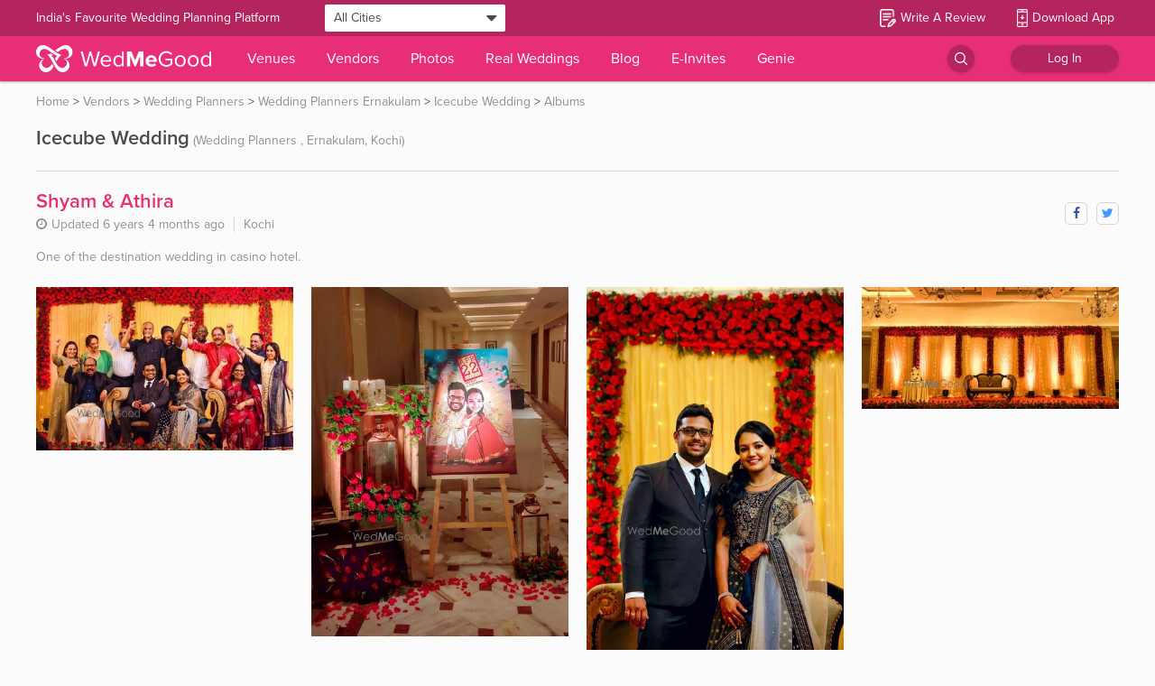

--- FILE ---
content_type: text/html; charset=utf-8
request_url: https://www.wedmegood.com/profile/Icecube-Wedding-410980/project/62632
body_size: 163133
content:
<!doctype html><html lang="en" xmlns:fb="http://ogp.me/ns/fb#"><head><meta charSet="utf-8"/><meta http-equiv="x-ua-compatible" content="ie=edge"/><meta name="viewport" content="width=device-width, initial-scale=1.0, maximum-scale=1.0, user-scalable=0"/><meta name="google-site-verification" content="nq_1Rdso9b1o3EfBtFa_pGMiTzxftr67g7BQNfGvZ70"/><meta name="facebook-domain-verification" content="akqnzc6nx4jui86lnx5fgk6ek5mqjg"/><meta http-equiv="Accept-CH" content="DPR, Viewport-Width, Width"/><meta property="fb:app_id" content="400046146843075"/><link rel="shortcut icon" href="/favicon.ico"/><link rel="manifest" href="/manifest.json"/><link rel="preconnect" href="https://images.wedmegood.com"/><link rel="preconnect" href="https://images.wedmegood.com" crossOrigin="true"/><title data-react-helmet="true">Shyam &amp; Athira - Icecube Wedding Pictures | Wedding Planners  in Ernakulam - WedMeGood</title><meta data-react-helmet="true" name="theme-color" content="#e72e77"/><meta data-react-helmet="true" name="description" content="See photos of Shyam &amp; Athira by Icecube Wedding . Check more albums &amp; portfolio. Read reviews &amp; check prices."/><meta data-react-helmet="true" property="og:title" content="Shyam &amp; Athira - Icecube Wedding Pictures | Wedding Planners  in Ernakulam - WedMeGood"/><meta data-react-helmet="true" property="og:description" content="See photos of Shyam &amp; Athira by Icecube Wedding . Check more albums &amp; portfolio. Read reviews &amp; check prices."/><meta data-react-helmet="true" property="al:android:url" content="sharesample://story/1234"/><meta data-react-helmet="true" property="al:android:package" content="com.wedmegood.planner"/><meta data-react-helmet="true" property="al:android:app_name" content="WedMeGood"/><meta data-react-helmet="true" property="og:type" name="og:type" content="website"/><link data-react-helmet="true" rel="canonical" href="https://www.wedmegood.com/profile/Icecube-Wedding-410980"/><link data-react-helmet="true" rel="next" href="https://www.wedmegood.com/real_Wedding?page=2"/><style data-styled="jguhHf jiFHoM euutiH" data-styled-version="4.1.1">
/* sc-component-id: sc-bdVaJa */
.jguhHf{font-family:proxima-nova,sans-serif;}
/* sc-component-id: sc-jzJRlG */
.jiFHoM{display:-webkit-box;display:-webkit-flex;display:-ms-flexbox;display:flex;}
/* sc-component-id: sc-ibxdXY */
.euutiH{box-shadow:0 1px 3px rgba(0,0,0,0.12),0 1px 2px rgba(0,0,0,0.24);}</style><style id="jss-server-side"></style><style data-href="https://images.wedmegood.com/react-frontend-v4/static/css/fontscss.1f8c6caa.chunk.css">@font-face{font-family:Vendor Dashboard Icons;src:url(https://images.wedmegood.com/react-frontend-v4/static/media/vendordashicons.fdf0314e.eot);src:url(https://images.wedmegood.com/react-frontend-v4/static/media/vendordashicons.fdf0314e.eot#iefix) format("embedded-opentype"),url(https://images.wedmegood.com/react-frontend-v4/static/media/vendordashicons.48917c10.ttf) format("truetype"),url(https://images.wedmegood.com/react-frontend-v4/static/media/vendordashicons.eb5d0a18.woff) format("woff"),url(https://images.wedmegood.com/react-frontend-v4/static/media/vendordashicons.168d0440.svg#vendordashicons) format("svg");font-weight:400;font-style:normal}[class*=icon-]{font-family:Vendor Dashboard Icons;speak:none;display:-webkit-box;display:-ms-flexbox;display:flex;-webkit-box-orient:vertical;-webkit-box-direction:normal;-ms-flex-direction:column;flex-direction:column;font-style:normal;font-weight:400;font-variant:normal;text-transform:none;line-height:1;font-size:22px;-webkit-font-smoothing:antialiased;-moz-osx-font-smoothing:grayscale}.icon-location:before{content:"\E600"}.icon-banquets:before{content:"\E601"}.icon-menu:before{content:"\E602"}.icon-widget:before{content:"\E603"}.icon-genieleads:before{content:"\E604"}.icon-calendar:before{content:"\E605"}.icon-statistics:before{content:"\E606"}.icon-rupee:before{content:"\E607"}.icon-membershipplans:before{content:"\E608"}.icon-info:before{content:"\E609"}.icon-albums:before{content:"\E610"}.icon-reviews:before{content:"\E611"}.icon-leads:before{content:"\E612"}body{font-family:proxima-nova,sans-serif}.font-sans-serif{font-family:sans-serif!important}.font-manrope{font-family:Manrope,sans-serif}@font-face{font-family:Gilroy;src:url(https://images.wedmegood.com/react-frontend-v4/static/media/Gilroy-Bold.594ae0b1.eot);src:url(https://images.wedmegood.com/react-frontend-v4/static/media/Gilroy-Bold.594ae0b1.eot#iefix) format("embedded-opentype"),url(https://images.wedmegood.com/react-frontend-v4/static/media/Gilroy-Bold.1ec5bc89.woff2) format("woff2"),url(https://images.wedmegood.com/react-frontend-v4/static/media/Gilroy-Bold.4760d517.woff) format("woff"),url(https://images.wedmegood.com/react-frontend-v4/static/media/Gilroy-Bold.411805df.ttf) format("truetype"),url(https://images.wedmegood.com/react-frontend-v4/static/media/Gilroy-Bold.552febb4.svg#Gilroy-Bold) format("svg");font-weight:700;font-style:normal;font-display:swap}@font-face{font-family:Gilroy;src:url(https://images.wedmegood.com/react-frontend-v4/static/media/Gilroy-Medium.660eb5a5.eot);src:url(https://images.wedmegood.com/react-frontend-v4/static/media/Gilroy-Medium.660eb5a5.eot#iefix) format("embedded-opentype"),url(https://images.wedmegood.com/react-frontend-v4/static/media/Gilroy-Medium.af364234.woff2) format("woff2"),url(https://images.wedmegood.com/react-frontend-v4/static/media/Gilroy-Medium.cf8f0a30.woff) format("woff"),url(https://images.wedmegood.com/react-frontend-v4/static/media/Gilroy-Medium.6557133e.ttf) format("truetype"),url(https://images.wedmegood.com/react-frontend-v4/static/media/Gilroy-Medium.afe4382c.svg#Gilroy-Medium) format("svg");font-weight:500;font-style:normal;font-display:swap}@font-face{font-family:Gilroy;src:url(https://images.wedmegood.com/react-frontend-v4/static/media/Gilroy-Regular.f529e1bd.eot);src:url(https://images.wedmegood.com/react-frontend-v4/static/media/Gilroy-Regular.f529e1bd.eot#iefix) format("embedded-opentype"),url(https://images.wedmegood.com/react-frontend-v4/static/media/Gilroy-Regular.08bbb75e.woff2) format("woff2"),url(https://images.wedmegood.com/react-frontend-v4/static/media/Gilroy-Regular.381bcfdf.woff) format("woff"),url(https://images.wedmegood.com/react-frontend-v4/static/media/Gilroy-Regular.b4c19017.ttf) format("truetype"),url(https://images.wedmegood.com/react-frontend-v4/static/media/Gilroy-Regular.36bce2e1.svg#Gilroy-Regular) format("svg");font-weight:400;font-style:normal;font-display:swap}@font-face{font-family:proxima-nova;src:url(https://images.wedmegood.com/frontend-build/fonts/proxima-nova/proxima-nova-bold.woff2) format("woff2"),url(https://images.wedmegood.com/frontend-build/fonts/proxima-nova/proxima-nova-bold.woff) format("woff"),url(https://images.wedmegood.com/frontend-build/fonts/proxima-nova/proxima-nova-bold.otf) format("opentype");font-style:normal;font-weight:600;font-display:swap}@font-face{font-family:proxima-nova;src:url(https://images.wedmegood.com/frontend-build/fonts/proxima-nova/proxima-nova.woff2) format("woff2"),url(https://images.wedmegood.com/frontend-build/fonts/proxima-nova/proxima-nova.woff) format("woff"),url(https://images.wedmegood.com/frontend-build/fonts/proxima-nova/proxima-nova.otf) format("opentype");font-style:normal;font-weight:400;font-display:swap}@media(max-width:991px){.font-proxima{font-family:proxima-nova,sans-serif}}.proxima-bold{font-weight:600!important}.proxima-medium{font-weight:400!important}</style><style data-href="https://images.wedmegood.com/react-frontend-v4/static/css/fontsnewcss.2e66a8c2.chunk.css">@font-face{font-family:proxima-nova;src:url(https://images.wedmegood.com/frontend-build/fonts/proxima-nova/proxima-nova-bold.woff2) format("woff2"),url(https://images.wedmegood.com/frontend-build/fonts/proxima-nova/proxima-nova-bold.woff) format("woff"),url(https://images.wedmegood.com/frontend-build/fonts/proxima-nova/proxima-nova-bold.otf) format("opentype");font-style:normal;font-weight:600;font-display:swap}@font-face{font-family:proxima-nova;src:url(https://images.wedmegood.com/frontend-build/fonts/proxima-nova/proxima-nova.woff2) format("woff2"),url(https://images.wedmegood.com/frontend-build/fonts/proxima-nova/proxima-nova.woff) format("woff"),url(https://images.wedmegood.com/frontend-build/fonts/proxima-nova/proxima-nova.otf) format("opentype");font-style:normal;font-weight:400;font-display:swap}@font-face{font-family:made-in-china;src:url(https://images.wedmegood.com/frontend-build/fonts/made-in-china/MadeinChina.woff2) format("woff2"),url(https://images.wedmegood.com/frontend-build/fonts/made-in-china/MadeinChina.woff) format("woff"),url(https://images.wedmegood.com/frontend-build/fonts/made-in-china/MadeinChina.otf) format("opentype");font-style:normal;font-weight:400;font-display:swap}@font-face{font-family:FontAwesome;src:url(https://images.wedmegood.com/frontend-build/font-awesome/fonts/fontawesome-webfont.eot?v=4.7.0);src:url(https://images.wedmegood.com/frontend-build/font-awesome/fonts/fontawesome-webfont.eot#iefix&v=4.7.0) format("embedded-opentype"),url(https://images.wedmegood.com/frontend-build/font-awesome/fonts/fontawesome-webfont.woff2?v=4.7.0) format("woff2"),url(https://images.wedmegood.com/frontend-build/font-awesome/fonts/fontawesome-webfont.woff?v=4.7.0) format("woff"),url(https://images.wedmegood.com/frontend-build/font-awesome/fonts/fontawesome-webfont.ttf?v=4.7.0) format("truetype"),url(https://images.wedmegood.com/frontend-build/font-awesome/fonts/fontawesome-webfont.svg?v=4.7.0#fontawesomeregular) format("svg");font-weight:400;font-style:normal;font-display:swap}.fa{display:inline-block;font:normal normal normal 14px/1 FontAwesome;font-size:inherit;text-rendering:auto;-webkit-font-smoothing:antialiased;-moz-osx-font-smoothing:grayscale}.fa-lg{font-size:1.33333333em;line-height:.75em;vertical-align:-15%}.fa-2x{font-size:2em}.fa-3x{font-size:3em}.fa-4x{font-size:4em}.fa-5x{font-size:5em}.fa-fw{width:1.28571429em;text-align:center}.fa-ul{padding-left:0;margin-left:2.14285714em;list-style-type:none}.fa-ul>li{position:relative}.fa-li{position:absolute;left:-2.14285714em;width:2.14285714em;top:.14285714em;text-align:center}.fa-li.fa-lg{left:-1.85714286em}.fa-border{padding:.2em .25em .15em;border:.08em solid #eee;border-radius:.1em}.fa-pull-left{float:left}.fa-pull-right{float:right}.fa.fa-pull-left{margin-right:.3em}.fa.fa-pull-right{margin-left:.3em}.pull-right{float:right}.pull-left{float:left}.fa.pull-left{margin-right:.3em}.fa.pull-right{margin-left:.3em}.fa-spin{-webkit-animation:fa-spin 2s linear infinite;animation:fa-spin 2s linear infinite}.fa-pulse{-webkit-animation:fa-spin 1s steps(8) infinite;animation:fa-spin 1s steps(8) infinite}@-webkit-keyframes fa-spin{0%{-webkit-transform:rotate(0deg);transform:rotate(0deg)}to{-webkit-transform:rotate(359deg);transform:rotate(359deg)}}@keyframes fa-spin{0%{-webkit-transform:rotate(0deg);transform:rotate(0deg)}to{-webkit-transform:rotate(359deg);transform:rotate(359deg)}}.fa-rotate-90{-ms-filter:"progid:DXImageTransform.Microsoft.BasicImage(rotation=1)";-webkit-transform:rotate(90deg);transform:rotate(90deg)}.fa-rotate-180{-ms-filter:"progid:DXImageTransform.Microsoft.BasicImage(rotation=2)";-webkit-transform:rotate(180deg);transform:rotate(180deg)}.fa-rotate-270{-ms-filter:"progid:DXImageTransform.Microsoft.BasicImage(rotation=3)";-webkit-transform:rotate(270deg);transform:rotate(270deg)}.fa-flip-horizontal{-ms-filter:"progid:DXImageTransform.Microsoft.BasicImage(rotation=0, mirror=1)";-webkit-transform:scaleX(-1);transform:scaleX(-1)}.fa-flip-vertical{-ms-filter:"progid:DXImageTransform.Microsoft.BasicImage(rotation=2, mirror=1)";-webkit-transform:scaleY(-1);transform:scaleY(-1)}:root .fa-flip-horizontal,:root .fa-flip-vertical,:root .fa-rotate-90,:root .fa-rotate-180,:root .fa-rotate-270{-webkit-filter:none;filter:none}.fa-stack{position:relative;display:inline-block;width:2em;height:2em;line-height:2em;vertical-align:middle}.fa-stack-1x,.fa-stack-2x{position:absolute;left:0;width:100%;text-align:center}.fa-stack-1x{line-height:inherit}.fa-stack-2x{font-size:2em}.fa-inverse{color:#fff}.fa-glass:before{content:"\F000"}.fa-music:before{content:"\F001"}.fa-search:before{content:"\F002"}.fa-envelope-o:before{content:"\F003"}.fa-heart:before{content:"\F004"}.fa-star:before{content:"\F005"}.fa-star-o:before{content:"\F006"}.fa-user:before{content:"\F007"}.fa-film:before{content:"\F008"}.fa-th-large:before{content:"\F009"}.fa-th:before{content:"\F00A"}.fa-th-list:before{content:"\F00B"}.fa-check:before{content:"\F00C"}.fa-close:before,.fa-remove:before,.fa-times:before{content:"\F00D"}.fa-search-plus:before{content:"\F00E"}.fa-search-minus:before{content:"\F010"}.fa-power-off:before{content:"\F011"}.fa-signal:before{content:"\F012"}.fa-cog:before,.fa-gear:before{content:"\F013"}.fa-trash-o:before{content:"\F014"}.fa-home:before{content:"\F015"}.fa-file-o:before{content:"\F016"}.fa-clock-o:before{content:"\F017"}.fa-road:before{content:"\F018"}.fa-download:before{content:"\F019"}.fa-arrow-circle-o-down:before{content:"\F01A"}.fa-arrow-circle-o-up:before{content:"\F01B"}.fa-inbox:before{content:"\F01C"}.fa-play-circle-o:before{content:"\F01D"}.fa-repeat:before,.fa-rotate-right:before{content:"\F01E"}.fa-refresh:before{content:"\F021"}.fa-list-alt:before{content:"\F022"}.fa-lock:before{content:"\F023"}.fa-flag:before{content:"\F024"}.fa-headphones:before{content:"\F025"}.fa-volume-off:before{content:"\F026"}.fa-volume-down:before{content:"\F027"}.fa-volume-up:before{content:"\F028"}.fa-qrcode:before{content:"\F029"}.fa-barcode:before{content:"\F02A"}.fa-tag:before{content:"\F02B"}.fa-tags:before{content:"\F02C"}.fa-book:before{content:"\F02D"}.fa-bookmark:before{content:"\F02E"}.fa-print:before{content:"\F02F"}.fa-camera:before{content:"\F030"}.fa-font:before{content:"\F031"}.fa-bold:before{content:"\F032"}.fa-italic:before{content:"\F033"}.fa-text-height:before{content:"\F034"}.fa-text-width:before{content:"\F035"}.fa-align-left:before{content:"\F036"}.fa-align-center:before{content:"\F037"}.fa-align-right:before{content:"\F038"}.fa-align-justify:before{content:"\F039"}.fa-list:before{content:"\F03A"}.fa-dedent:before,.fa-outdent:before{content:"\F03B"}.fa-indent:before{content:"\F03C"}.fa-video-camera:before{content:"\F03D"}.fa-image:before,.fa-photo:before,.fa-picture-o:before{content:"\F03E"}.fa-pencil:before{content:"\F040"}.fa-map-marker:before{content:"\F041"}.fa-adjust:before{content:"\F042"}.fa-tint:before{content:"\F043"}.fa-edit:before,.fa-pencil-square-o:before{content:"\F044"}.fa-share-square-o:before{content:"\F045"}.fa-check-square-o:before{content:"\F046"}.fa-arrows:before{content:"\F047"}.fa-step-backward:before{content:"\F048"}.fa-fast-backward:before{content:"\F049"}.fa-backward:before{content:"\F04A"}.fa-play:before{content:"\F04B"}.fa-pause:before{content:"\F04C"}.fa-stop:before{content:"\F04D"}.fa-forward:before{content:"\F04E"}.fa-fast-forward:before{content:"\F050"}.fa-step-forward:before{content:"\F051"}.fa-eject:before{content:"\F052"}.fa-chevron-left:before{content:"\F053"}.fa-chevron-right:before{content:"\F054"}.fa-plus-circle:before{content:"\F055"}.fa-minus-circle:before{content:"\F056"}.fa-times-circle:before{content:"\F057"}.fa-check-circle:before{content:"\F058"}.fa-question-circle:before{content:"\F059"}.fa-info-circle:before{content:"\F05A"}.fa-crosshairs:before{content:"\F05B"}.fa-times-circle-o:before{content:"\F05C"}.fa-check-circle-o:before{content:"\F05D"}.fa-ban:before{content:"\F05E"}.fa-arrow-left:before{content:"\F060"}.fa-arrow-right:before{content:"\F061"}.fa-arrow-up:before{content:"\F062"}.fa-arrow-down:before{content:"\F063"}.fa-mail-forward:before,.fa-share:before{content:"\F064"}.fa-expand:before{content:"\F065"}.fa-compress:before{content:"\F066"}.fa-plus:before{content:"\F067"}.fa-minus:before{content:"\F068"}.fa-asterisk:before{content:"\F069"}.fa-exclamation-circle:before{content:"\F06A"}.fa-gift:before{content:"\F06B"}.fa-leaf:before{content:"\F06C"}.fa-fire:before{content:"\F06D"}.fa-eye:before{content:"\F06E"}.fa-eye-slash:before{content:"\F070"}.fa-exclamation-triangle:before,.fa-warning:before{content:"\F071"}.fa-plane:before{content:"\F072"}.fa-calendar:before{content:"\F073"}.fa-random:before{content:"\F074"}.fa-comment:before{content:"\F075"}.fa-magnet:before{content:"\F076"}.fa-chevron-up:before{content:"\F077"}.fa-chevron-down:before{content:"\F078"}.fa-retweet:before{content:"\F079"}.fa-shopping-cart:before{content:"\F07A"}.fa-folder:before{content:"\F07B"}.fa-folder-open:before{content:"\F07C"}.fa-arrows-v:before{content:"\F07D"}.fa-arrows-h:before{content:"\F07E"}.fa-bar-chart-o:before,.fa-bar-chart:before{content:"\F080"}.fa-twitter-square:before{content:"\F081"}.fa-facebook-square:before{content:"\F082"}.fa-camera-retro:before{content:"\F083"}.fa-key:before{content:"\F084"}.fa-cogs:before,.fa-gears:before{content:"\F085"}.fa-comments:before{content:"\F086"}.fa-thumbs-o-up:before{content:"\F087"}.fa-thumbs-o-down:before{content:"\F088"}.fa-star-half:before{content:"\F089"}.fa-heart-o:before{content:"\F08A"}.fa-sign-out:before{content:"\F08B"}.fa-linkedin-square:before{content:"\F08C"}.fa-thumb-tack:before{content:"\F08D"}.fa-external-link:before{content:"\F08E"}.fa-sign-in:before{content:"\F090"}.fa-trophy:before{content:"\F091"}.fa-github-square:before{content:"\F092"}.fa-upload:before{content:"\F093"}.fa-lemon-o:before{content:"\F094"}.fa-phone:before{content:"\F095"}.fa-square-o:before{content:"\F096"}.fa-bookmark-o:before{content:"\F097"}.fa-phone-square:before{content:"\F098"}.fa-twitter:before{content:"\F099"}.fa-facebook-f:before,.fa-facebook:before{content:"\F09A"}.fa-github:before{content:"\F09B"}.fa-unlock:before{content:"\F09C"}.fa-credit-card:before{content:"\F09D"}.fa-feed:before,.fa-rss:before{content:"\F09E"}.fa-hdd-o:before{content:"\F0A0"}.fa-bullhorn:before{content:"\F0A1"}.fa-bell:before{content:"\F0F3"}.fa-certificate:before{content:"\F0A3"}.fa-hand-o-right:before{content:"\F0A4"}.fa-hand-o-left:before{content:"\F0A5"}.fa-hand-o-up:before{content:"\F0A6"}.fa-hand-o-down:before{content:"\F0A7"}.fa-arrow-circle-left:before{content:"\F0A8"}.fa-arrow-circle-right:before{content:"\F0A9"}.fa-arrow-circle-up:before{content:"\F0AA"}.fa-arrow-circle-down:before{content:"\F0AB"}.fa-globe:before{content:"\F0AC"}.fa-wrench:before{content:"\F0AD"}.fa-tasks:before{content:"\F0AE"}.fa-filter:before{content:"\F0B0"}.fa-briefcase:before{content:"\F0B1"}.fa-arrows-alt:before{content:"\F0B2"}.fa-group:before,.fa-users:before{content:"\F0C0"}.fa-chain:before,.fa-link:before{content:"\F0C1"}.fa-cloud:before{content:"\F0C2"}.fa-flask:before{content:"\F0C3"}.fa-cut:before,.fa-scissors:before{content:"\F0C4"}.fa-copy:before,.fa-files-o:before{content:"\F0C5"}.fa-paperclip:before{content:"\F0C6"}.fa-floppy-o:before,.fa-save:before{content:"\F0C7"}.fa-square:before{content:"\F0C8"}.fa-bars:before,.fa-navicon:before,.fa-reorder:before{content:"\F0C9"}.fa-list-ul:before{content:"\F0CA"}.fa-list-ol:before{content:"\F0CB"}.fa-strikethrough:before{content:"\F0CC"}.fa-underline:before{content:"\F0CD"}.fa-table:before{content:"\F0CE"}.fa-magic:before{content:"\F0D0"}.fa-truck:before{content:"\F0D1"}.fa-pinterest:before{content:"\F0D2"}.fa-pinterest-square:before{content:"\F0D3"}.fa-google-plus-square:before{content:"\F0D4"}.fa-google-plus:before{content:"\F0D5"}.fa-money:before{content:"\F0D6"}.fa-caret-down:before{content:"\F0D7"}.fa-caret-up:before{content:"\F0D8"}.fa-caret-left:before{content:"\F0D9"}.fa-caret-right:before{content:"\F0DA"}.fa-columns:before{content:"\F0DB"}.fa-sort:before,.fa-unsorted:before{content:"\F0DC"}.fa-sort-desc:before,.fa-sort-down:before{content:"\F0DD"}.fa-sort-asc:before,.fa-sort-up:before{content:"\F0DE"}.fa-envelope:before{content:"\F0E0"}.fa-linkedin:before{content:"\F0E1"}.fa-rotate-left:before,.fa-undo:before{content:"\F0E2"}.fa-gavel:before,.fa-legal:before{content:"\F0E3"}.fa-dashboard:before,.fa-tachometer:before{content:"\F0E4"}.fa-comment-o:before{content:"\F0E5"}.fa-comments-o:before{content:"\F0E6"}.fa-bolt:before,.fa-flash:before{content:"\F0E7"}.fa-sitemap:before{content:"\F0E8"}.fa-umbrella:before{content:"\F0E9"}.fa-clipboard:before,.fa-paste:before{content:"\F0EA"}.fa-lightbulb-o:before{content:"\F0EB"}.fa-exchange:before{content:"\F0EC"}.fa-cloud-download:before{content:"\F0ED"}.fa-cloud-upload:before{content:"\F0EE"}.fa-user-md:before{content:"\F0F0"}.fa-stethoscope:before{content:"\F0F1"}.fa-suitcase:before{content:"\F0F2"}.fa-bell-o:before{content:"\F0A2"}.fa-coffee:before{content:"\F0F4"}.fa-cutlery:before{content:"\F0F5"}.fa-file-text-o:before{content:"\F0F6"}.fa-building-o:before{content:"\F0F7"}.fa-hospital-o:before{content:"\F0F8"}.fa-ambulance:before{content:"\F0F9"}.fa-medkit:before{content:"\F0FA"}.fa-fighter-jet:before{content:"\F0FB"}.fa-beer:before{content:"\F0FC"}.fa-h-square:before{content:"\F0FD"}.fa-plus-square:before{content:"\F0FE"}.fa-angle-double-left:before{content:"\F100"}.fa-angle-double-right:before{content:"\F101"}.fa-angle-double-up:before{content:"\F102"}.fa-angle-double-down:before{content:"\F103"}.fa-angle-left:before{content:"\F104"}.fa-angle-right:before{content:"\F105"}.fa-angle-up:before{content:"\F106"}.fa-angle-down:before{content:"\F107"}.fa-desktop:before{content:"\F108"}.fa-laptop:before{content:"\F109"}.fa-tablet:before{content:"\F10A"}.fa-mobile-phone:before,.fa-mobile:before{content:"\F10B"}.fa-circle-o:before{content:"\F10C"}.fa-quote-left:before{content:"\F10D"}.fa-quote-right:before{content:"\F10E"}.fa-spinner:before{content:"\F110"}.fa-circle:before{content:"\F111"}.fa-mail-reply:before,.fa-reply:before{content:"\F112"}.fa-github-alt:before{content:"\F113"}.fa-folder-o:before{content:"\F114"}.fa-folder-open-o:before{content:"\F115"}.fa-smile-o:before{content:"\F118"}.fa-frown-o:before{content:"\F119"}.fa-meh-o:before{content:"\F11A"}.fa-gamepad:before{content:"\F11B"}.fa-keyboard-o:before{content:"\F11C"}.fa-flag-o:before{content:"\F11D"}.fa-flag-checkered:before{content:"\F11E"}.fa-terminal:before{content:"\F120"}.fa-code:before{content:"\F121"}.fa-mail-reply-all:before,.fa-reply-all:before{content:"\F122"}.fa-star-half-empty:before,.fa-star-half-full:before,.fa-star-half-o:before{content:"\F123"}.fa-location-arrow:before{content:"\F124"}.fa-crop:before{content:"\F125"}.fa-code-fork:before{content:"\F126"}.fa-chain-broken:before,.fa-unlink:before{content:"\F127"}.fa-question:before{content:"\F128"}.fa-info:before{content:"\F129"}.fa-exclamation:before{content:"\F12A"}.fa-superscript:before{content:"\F12B"}.fa-subscript:before{content:"\F12C"}.fa-eraser:before{content:"\F12D"}.fa-puzzle-piece:before{content:"\F12E"}.fa-microphone:before{content:"\F130"}.fa-microphone-slash:before{content:"\F131"}.fa-shield:before{content:"\F132"}.fa-calendar-o:before{content:"\F133"}.fa-fire-extinguisher:before{content:"\F134"}.fa-rocket:before{content:"\F135"}.fa-maxcdn:before{content:"\F136"}.fa-chevron-circle-left:before{content:"\F137"}.fa-chevron-circle-right:before{content:"\F138"}.fa-chevron-circle-up:before{content:"\F139"}.fa-chevron-circle-down:before{content:"\F13A"}.fa-html5:before{content:"\F13B"}.fa-css3:before{content:"\F13C"}.fa-anchor:before{content:"\F13D"}.fa-unlock-alt:before{content:"\F13E"}.fa-bullseye:before{content:"\F140"}.fa-ellipsis-h:before{content:"\F141"}.fa-ellipsis-v:before{content:"\F142"}.fa-rss-square:before{content:"\F143"}.fa-play-circle:before{content:"\F144"}.fa-ticket:before{content:"\F145"}.fa-minus-square:before{content:"\F146"}.fa-minus-square-o:before{content:"\F147"}.fa-level-up:before{content:"\F148"}.fa-level-down:before{content:"\F149"}.fa-check-square:before{content:"\F14A"}.fa-pencil-square:before{content:"\F14B"}.fa-external-link-square:before{content:"\F14C"}.fa-share-square:before{content:"\F14D"}.fa-compass:before{content:"\F14E"}.fa-caret-square-o-down:before,.fa-toggle-down:before{content:"\F150"}.fa-caret-square-o-up:before,.fa-toggle-up:before{content:"\F151"}.fa-caret-square-o-right:before,.fa-toggle-right:before{content:"\F152"}.fa-eur:before,.fa-euro:before{content:"\F153"}.fa-gbp:before{content:"\F154"}.fa-dollar:before,.fa-usd:before{content:"\F155"}.fa-inr:before,.fa-rupee:before{content:"\F156"}.fa-cny:before,.fa-jpy:before,.fa-rmb:before,.fa-yen:before{content:"\F157"}.fa-rouble:before,.fa-rub:before,.fa-ruble:before{content:"\F158"}.fa-krw:before,.fa-won:before{content:"\F159"}.fa-bitcoin:before,.fa-btc:before{content:"\F15A"}.fa-file:before{content:"\F15B"}.fa-file-text:before{content:"\F15C"}.fa-sort-alpha-asc:before{content:"\F15D"}.fa-sort-alpha-desc:before{content:"\F15E"}.fa-sort-amount-asc:before{content:"\F160"}.fa-sort-amount-desc:before{content:"\F161"}.fa-sort-numeric-asc:before{content:"\F162"}.fa-sort-numeric-desc:before{content:"\F163"}.fa-thumbs-up:before{content:"\F164"}.fa-thumbs-down:before{content:"\F165"}.fa-youtube-square:before{content:"\F166"}.fa-youtube:before{content:"\F167"}.fa-xing:before{content:"\F168"}.fa-xing-square:before{content:"\F169"}.fa-youtube-play:before{content:"\F16A"}.fa-dropbox:before{content:"\F16B"}.fa-stack-overflow:before{content:"\F16C"}.fa-instagram:before{content:"\F16D"}.fa-flickr:before{content:"\F16E"}.fa-adn:before{content:"\F170"}.fa-bitbucket:before{content:"\F171"}.fa-bitbucket-square:before{content:"\F172"}.fa-tumblr:before{content:"\F173"}.fa-tumblr-square:before{content:"\F174"}.fa-long-arrow-down:before{content:"\F175"}.fa-long-arrow-up:before{content:"\F176"}.fa-long-arrow-left:before{content:"\F177"}.fa-long-arrow-right:before{content:"\F178"}.fa-apple:before{content:"\F179"}.fa-windows:before{content:"\F17A"}.fa-android:before{content:"\F17B"}.fa-linux:before{content:"\F17C"}.fa-dribbble:before{content:"\F17D"}.fa-skype:before{content:"\F17E"}.fa-foursquare:before{content:"\F180"}.fa-trello:before{content:"\F181"}.fa-female:before{content:"\F182"}.fa-male:before{content:"\F183"}.fa-gittip:before,.fa-gratipay:before{content:"\F184"}.fa-sun-o:before{content:"\F185"}.fa-moon-o:before{content:"\F186"}.fa-archive:before{content:"\F187"}.fa-bug:before{content:"\F188"}.fa-vk:before{content:"\F189"}.fa-weibo:before{content:"\F18A"}.fa-renren:before{content:"\F18B"}.fa-pagelines:before{content:"\F18C"}.fa-stack-exchange:before{content:"\F18D"}.fa-arrow-circle-o-right:before{content:"\F18E"}.fa-arrow-circle-o-left:before{content:"\F190"}.fa-caret-square-o-left:before,.fa-toggle-left:before{content:"\F191"}.fa-dot-circle-o:before{content:"\F192"}.fa-wheelchair:before{content:"\F193"}.fa-vimeo-square:before{content:"\F194"}.fa-try:before,.fa-turkish-lira:before{content:"\F195"}.fa-plus-square-o:before{content:"\F196"}.fa-space-shuttle:before{content:"\F197"}.fa-slack:before{content:"\F198"}.fa-envelope-square:before{content:"\F199"}.fa-wordpress:before{content:"\F19A"}.fa-openid:before{content:"\F19B"}.fa-bank:before,.fa-institution:before,.fa-university:before{content:"\F19C"}.fa-graduation-cap:before,.fa-mortar-board:before{content:"\F19D"}.fa-yahoo:before{content:"\F19E"}.fa-google:before{content:"\F1A0"}.fa-reddit:before{content:"\F1A1"}.fa-reddit-square:before{content:"\F1A2"}.fa-stumbleupon-circle:before{content:"\F1A3"}.fa-stumbleupon:before{content:"\F1A4"}.fa-delicious:before{content:"\F1A5"}.fa-digg:before{content:"\F1A6"}.fa-pied-piper-pp:before{content:"\F1A7"}.fa-pied-piper-alt:before{content:"\F1A8"}.fa-drupal:before{content:"\F1A9"}.fa-joomla:before{content:"\F1AA"}.fa-language:before{content:"\F1AB"}.fa-fax:before{content:"\F1AC"}.fa-building:before{content:"\F1AD"}.fa-child:before{content:"\F1AE"}.fa-paw:before{content:"\F1B0"}.fa-spoon:before{content:"\F1B1"}.fa-cube:before{content:"\F1B2"}.fa-cubes:before{content:"\F1B3"}.fa-behance:before{content:"\F1B4"}.fa-behance-square:before{content:"\F1B5"}.fa-steam:before{content:"\F1B6"}.fa-steam-square:before{content:"\F1B7"}.fa-recycle:before{content:"\F1B8"}.fa-automobile:before,.fa-car:before{content:"\F1B9"}.fa-cab:before,.fa-taxi:before{content:"\F1BA"}.fa-tree:before{content:"\F1BB"}.fa-spotify:before{content:"\F1BC"}.fa-deviantart:before{content:"\F1BD"}.fa-soundcloud:before{content:"\F1BE"}.fa-database:before{content:"\F1C0"}.fa-file-pdf-o:before{content:"\F1C1"}.fa-file-word-o:before{content:"\F1C2"}.fa-file-excel-o:before{content:"\F1C3"}.fa-file-powerpoint-o:before{content:"\F1C4"}.fa-file-image-o:before,.fa-file-photo-o:before,.fa-file-picture-o:before{content:"\F1C5"}.fa-file-archive-o:before,.fa-file-zip-o:before{content:"\F1C6"}.fa-file-audio-o:before,.fa-file-sound-o:before{content:"\F1C7"}.fa-file-movie-o:before,.fa-file-video-o:before{content:"\F1C8"}.fa-file-code-o:before{content:"\F1C9"}.fa-vine:before{content:"\F1CA"}.fa-codepen:before{content:"\F1CB"}.fa-jsfiddle:before{content:"\F1CC"}.fa-life-bouy:before,.fa-life-buoy:before,.fa-life-ring:before,.fa-life-saver:before,.fa-support:before{content:"\F1CD"}.fa-circle-o-notch:before{content:"\F1CE"}.fa-ra:before,.fa-rebel:before,.fa-resistance:before{content:"\F1D0"}.fa-empire:before,.fa-ge:before{content:"\F1D1"}.fa-git-square:before{content:"\F1D2"}.fa-git:before{content:"\F1D3"}.fa-hacker-news:before,.fa-y-combinator-square:before,.fa-yc-square:before{content:"\F1D4"}.fa-tencent-weibo:before{content:"\F1D5"}.fa-qq:before{content:"\F1D6"}.fa-wechat:before,.fa-weixin:before{content:"\F1D7"}.fa-paper-plane:before,.fa-send:before{content:"\F1D8"}.fa-paper-plane-o:before,.fa-send-o:before{content:"\F1D9"}.fa-history:before{content:"\F1DA"}.fa-circle-thin:before{content:"\F1DB"}.fa-header:before{content:"\F1DC"}.fa-paragraph:before{content:"\F1DD"}.fa-sliders:before{content:"\F1DE"}.fa-share-alt:before{content:"\F1E0"}.fa-share-alt-square:before{content:"\F1E1"}.fa-bomb:before{content:"\F1E2"}.fa-futbol-o:before,.fa-soccer-ball-o:before{content:"\F1E3"}.fa-tty:before{content:"\F1E4"}.fa-binoculars:before{content:"\F1E5"}.fa-plug:before{content:"\F1E6"}.fa-slideshare:before{content:"\F1E7"}.fa-twitch:before{content:"\F1E8"}.fa-yelp:before{content:"\F1E9"}.fa-newspaper-o:before{content:"\F1EA"}.fa-wifi:before{content:"\F1EB"}.fa-calculator:before{content:"\F1EC"}.fa-paypal:before{content:"\F1ED"}.fa-google-wallet:before{content:"\F1EE"}.fa-cc-visa:before{content:"\F1F0"}.fa-cc-mastercard:before{content:"\F1F1"}.fa-cc-discover:before{content:"\F1F2"}.fa-cc-amex:before{content:"\F1F3"}.fa-cc-paypal:before{content:"\F1F4"}.fa-cc-stripe:before{content:"\F1F5"}.fa-bell-slash:before{content:"\F1F6"}.fa-bell-slash-o:before{content:"\F1F7"}.fa-trash:before{content:"\F1F8"}.fa-copyright:before{content:"\F1F9"}.fa-at:before{content:"\F1FA"}.fa-eyedropper:before{content:"\F1FB"}.fa-paint-brush:before{content:"\F1FC"}.fa-birthday-cake:before{content:"\F1FD"}.fa-area-chart:before{content:"\F1FE"}.fa-pie-chart:before{content:"\F200"}.fa-line-chart:before{content:"\F201"}.fa-lastfm:before{content:"\F202"}.fa-lastfm-square:before{content:"\F203"}.fa-toggle-off:before{content:"\F204"}.fa-toggle-on:before{content:"\F205"}.fa-bicycle:before{content:"\F206"}.fa-bus:before{content:"\F207"}.fa-ioxhost:before{content:"\F208"}.fa-angellist:before{content:"\F209"}.fa-cc:before{content:"\F20A"}.fa-ils:before,.fa-shekel:before,.fa-sheqel:before{content:"\F20B"}.fa-meanpath:before{content:"\F20C"}.fa-buysellads:before{content:"\F20D"}.fa-connectdevelop:before{content:"\F20E"}.fa-dashcube:before{content:"\F210"}.fa-forumbee:before{content:"\F211"}.fa-leanpub:before{content:"\F212"}.fa-sellsy:before{content:"\F213"}.fa-shirtsinbulk:before{content:"\F214"}.fa-simplybuilt:before{content:"\F215"}.fa-skyatlas:before{content:"\F216"}.fa-cart-plus:before{content:"\F217"}.fa-cart-arrow-down:before{content:"\F218"}.fa-diamond:before{content:"\F219"}.fa-ship:before{content:"\F21A"}.fa-user-secret:before{content:"\F21B"}.fa-motorcycle:before{content:"\F21C"}.fa-street-view:before{content:"\F21D"}.fa-heartbeat:before{content:"\F21E"}.fa-venus:before{content:"\F221"}.fa-mars:before{content:"\F222"}.fa-mercury:before{content:"\F223"}.fa-intersex:before,.fa-transgender:before{content:"\F224"}.fa-transgender-alt:before{content:"\F225"}.fa-venus-double:before{content:"\F226"}.fa-mars-double:before{content:"\F227"}.fa-venus-mars:before{content:"\F228"}.fa-mars-stroke:before{content:"\F229"}.fa-mars-stroke-v:before{content:"\F22A"}.fa-mars-stroke-h:before{content:"\F22B"}.fa-neuter:before{content:"\F22C"}.fa-genderless:before{content:"\F22D"}.fa-facebook-official:before{content:"\F230"}.fa-pinterest-p:before{content:"\F231"}.fa-whatsapp:before{content:"\F232"}.fa-server:before{content:"\F233"}.fa-user-plus:before{content:"\F234"}.fa-user-times:before{content:"\F235"}.fa-bed:before,.fa-hotel:before{content:"\F236"}.fa-viacoin:before{content:"\F237"}.fa-train:before{content:"\F238"}.fa-subway:before{content:"\F239"}.fa-medium:before{content:"\F23A"}.fa-y-combinator:before,.fa-yc:before{content:"\F23B"}.fa-optin-monster:before{content:"\F23C"}.fa-opencart:before{content:"\F23D"}.fa-expeditedssl:before{content:"\F23E"}.fa-battery-4:before,.fa-battery-full:before,.fa-battery:before{content:"\F240"}.fa-battery-3:before,.fa-battery-three-quarters:before{content:"\F241"}.fa-battery-2:before,.fa-battery-half:before{content:"\F242"}.fa-battery-1:before,.fa-battery-quarter:before{content:"\F243"}.fa-battery-0:before,.fa-battery-empty:before{content:"\F244"}.fa-mouse-pointer:before{content:"\F245"}.fa-i-cursor:before{content:"\F246"}.fa-object-group:before{content:"\F247"}.fa-object-ungroup:before{content:"\F248"}.fa-sticky-note:before{content:"\F249"}.fa-sticky-note-o:before{content:"\F24A"}.fa-cc-jcb:before{content:"\F24B"}.fa-cc-diners-club:before{content:"\F24C"}.fa-clone:before{content:"\F24D"}.fa-balance-scale:before{content:"\F24E"}.fa-hourglass-o:before{content:"\F250"}.fa-hourglass-1:before,.fa-hourglass-start:before{content:"\F251"}.fa-hourglass-2:before,.fa-hourglass-half:before{content:"\F252"}.fa-hourglass-3:before,.fa-hourglass-end:before{content:"\F253"}.fa-hourglass:before{content:"\F254"}.fa-hand-grab-o:before,.fa-hand-rock-o:before{content:"\F255"}.fa-hand-paper-o:before,.fa-hand-stop-o:before{content:"\F256"}.fa-hand-scissors-o:before{content:"\F257"}.fa-hand-lizard-o:before{content:"\F258"}.fa-hand-spock-o:before{content:"\F259"}.fa-hand-pointer-o:before{content:"\F25A"}.fa-hand-peace-o:before{content:"\F25B"}.fa-trademark:before{content:"\F25C"}.fa-registered:before{content:"\F25D"}.fa-creative-commons:before{content:"\F25E"}.fa-gg:before{content:"\F260"}.fa-gg-circle:before{content:"\F261"}.fa-tripadvisor:before{content:"\F262"}.fa-odnoklassniki:before{content:"\F263"}.fa-odnoklassniki-square:before{content:"\F264"}.fa-get-pocket:before{content:"\F265"}.fa-wikipedia-w:before{content:"\F266"}.fa-safari:before{content:"\F267"}.fa-chrome:before{content:"\F268"}.fa-firefox:before{content:"\F269"}.fa-opera:before{content:"\F26A"}.fa-internet-explorer:before{content:"\F26B"}.fa-television:before,.fa-tv:before{content:"\F26C"}.fa-contao:before{content:"\F26D"}.fa-500px:before{content:"\F26E"}.fa-amazon:before{content:"\F270"}.fa-calendar-plus-o:before{content:"\F271"}.fa-calendar-minus-o:before{content:"\F272"}.fa-calendar-times-o:before{content:"\F273"}.fa-calendar-check-o:before{content:"\F274"}.fa-industry:before{content:"\F275"}.fa-map-pin:before{content:"\F276"}.fa-map-signs:before{content:"\F277"}.fa-map-o:before{content:"\F278"}.fa-map:before{content:"\F279"}.fa-commenting:before{content:"\F27A"}.fa-commenting-o:before{content:"\F27B"}.fa-houzz:before{content:"\F27C"}.fa-vimeo:before{content:"\F27D"}.fa-black-tie:before{content:"\F27E"}.fa-fonticons:before{content:"\F280"}.fa-reddit-alien:before{content:"\F281"}.fa-edge:before{content:"\F282"}.fa-credit-card-alt:before{content:"\F283"}.fa-codiepie:before{content:"\F284"}.fa-modx:before{content:"\F285"}.fa-fort-awesome:before{content:"\F286"}.fa-usb:before{content:"\F287"}.fa-product-hunt:before{content:"\F288"}.fa-mixcloud:before{content:"\F289"}.fa-scribd:before{content:"\F28A"}.fa-pause-circle:before{content:"\F28B"}.fa-pause-circle-o:before{content:"\F28C"}.fa-stop-circle:before{content:"\F28D"}.fa-stop-circle-o:before{content:"\F28E"}.fa-shopping-bag:before{content:"\F290"}.fa-shopping-basket:before{content:"\F291"}.fa-hashtag:before{content:"\F292"}.fa-bluetooth:before{content:"\F293"}.fa-bluetooth-b:before{content:"\F294"}.fa-percent:before{content:"\F295"}.fa-gitlab:before{content:"\F296"}.fa-wpbeginner:before{content:"\F297"}.fa-wpforms:before{content:"\F298"}.fa-envira:before{content:"\F299"}.fa-universal-access:before{content:"\F29A"}.fa-wheelchair-alt:before{content:"\F29B"}.fa-question-circle-o:before{content:"\F29C"}.fa-blind:before{content:"\F29D"}.fa-audio-description:before{content:"\F29E"}.fa-volume-control-phone:before{content:"\F2A0"}.fa-braille:before{content:"\F2A1"}.fa-assistive-listening-systems:before{content:"\F2A2"}.fa-american-sign-language-interpreting:before,.fa-asl-interpreting:before{content:"\F2A3"}.fa-deaf:before,.fa-deafness:before,.fa-hard-of-hearing:before{content:"\F2A4"}.fa-glide:before{content:"\F2A5"}.fa-glide-g:before{content:"\F2A6"}.fa-sign-language:before,.fa-signing:before{content:"\F2A7"}.fa-low-vision:before{content:"\F2A8"}.fa-viadeo:before{content:"\F2A9"}.fa-viadeo-square:before{content:"\F2AA"}.fa-snapchat:before{content:"\F2AB"}.fa-snapchat-ghost:before{content:"\F2AC"}.fa-snapchat-square:before{content:"\F2AD"}.fa-pied-piper:before{content:"\F2AE"}.fa-first-order:before{content:"\F2B0"}.fa-yoast:before{content:"\F2B1"}.fa-themeisle:before{content:"\F2B2"}.fa-google-plus-circle:before,.fa-google-plus-official:before{content:"\F2B3"}.fa-fa:before,.fa-font-awesome:before{content:"\F2B4"}.fa-handshake-o:before{content:"\F2B5"}.fa-envelope-open:before{content:"\F2B6"}.fa-envelope-open-o:before{content:"\F2B7"}.fa-linode:before{content:"\F2B8"}.fa-address-book:before{content:"\F2B9"}.fa-address-book-o:before{content:"\F2BA"}.fa-address-card:before,.fa-vcard:before{content:"\F2BB"}.fa-address-card-o:before,.fa-vcard-o:before{content:"\F2BC"}.fa-user-circle:before{content:"\F2BD"}.fa-user-circle-o:before{content:"\F2BE"}.fa-user-o:before{content:"\F2C0"}.fa-id-badge:before{content:"\F2C1"}.fa-drivers-license:before,.fa-id-card:before{content:"\F2C2"}.fa-drivers-license-o:before,.fa-id-card-o:before{content:"\F2C3"}.fa-quora:before{content:"\F2C4"}.fa-free-code-camp:before{content:"\F2C5"}.fa-telegram:before{content:"\F2C6"}.fa-thermometer-4:before,.fa-thermometer-full:before,.fa-thermometer:before{content:"\F2C7"}.fa-thermometer-3:before,.fa-thermometer-three-quarters:before{content:"\F2C8"}.fa-thermometer-2:before,.fa-thermometer-half:before{content:"\F2C9"}.fa-thermometer-1:before,.fa-thermometer-quarter:before{content:"\F2CA"}.fa-thermometer-0:before,.fa-thermometer-empty:before{content:"\F2CB"}.fa-shower:before{content:"\F2CC"}.fa-bath:before,.fa-bathtub:before,.fa-s15:before{content:"\F2CD"}.fa-podcast:before{content:"\F2CE"}.fa-window-maximize:before{content:"\F2D0"}.fa-window-minimize:before{content:"\F2D1"}.fa-window-restore:before{content:"\F2D2"}.fa-times-rectangle:before,.fa-window-close:before{content:"\F2D3"}.fa-times-rectangle-o:before,.fa-window-close-o:before{content:"\F2D4"}.fa-bandcamp:before{content:"\F2D5"}.fa-grav:before{content:"\F2D6"}.fa-etsy:before{content:"\F2D7"}.fa-imdb:before{content:"\F2D8"}.fa-ravelry:before{content:"\F2D9"}.fa-eercast:before{content:"\F2DA"}.fa-microchip:before{content:"\F2DB"}.fa-snowflake-o:before{content:"\F2DC"}.fa-superpowers:before{content:"\F2DD"}.fa-wpexplorer:before{content:"\F2DE"}.fa-meetup:before{content:"\F2E0"}.sr-only{position:absolute;width:1px;height:1px;padding:0;margin:-1px;overflow:hidden;clip:rect(0,0,0,0);border:0}.sr-only-focusable:active,.sr-only-focusable:focus{position:static;width:auto;height:auto;margin:0;overflow:visible;clip:auto}@font-face{font-family:Playfair Display;font-style:normal;font-weight:400;src:url(https://images.wedmegood.com/frontend-build/fonts/playfair/playfair-display-v20-latin-regular.eot);src:local(""),url(https://images.wedmegood.com/frontend-build/fonts/playfair/playfair-display-v20-latin-regular.eot#iefix) format("embedded-opentype"),url(https://images.wedmegood.com/frontend-build/fonts/playfair/playfair-display-v20-latin-regular.woff2) format("woff2"),url(https://images.wedmegood.com/frontend-build/fonts/playfair/playfair-display-v20-latin-regular.woff) format("woff"),url(https://images.wedmegood.com/frontend-build/fonts/playfair/playfair-display-v20-latin-regular.ttf) format("truetype"),url(https://images.wedmegood.com/frontend-build/fonts/playfair/playfair-display-v20-latin-regular.svg#PlayfairDisplay) format("svg");font-display:swap}@font-face{font-family:Playfair Display;font-style:italic;font-weight:400;font-display:swap;src:url(https://images.wedmegood.com/frontend-build/fonts/playfair/playfair-display-v20-latin-italic.eot);src:local(""),url(https://images.wedmegood.com/frontend-build/fonts/playfair/playfair-display-v20-latin-italic.eot#iefix) format("embedded-opentype"),url(https://images.wedmegood.com/frontend-build/fonts/playfair/playfair-display-v20-latin-italic.woff2) format("woff2"),url(https://images.wedmegood.com/frontend-build/fonts/playfair/playfair-display-v20-latin-italic.woff) format("woff"),url(https://images.wedmegood.com/frontend-build/fonts/playfair/playfair-display-v20-latin-italic.ttf) format("truetype"),url(https://images.wedmegood.com/frontend-build/fonts/playfair/playfair-display-v20-latin-italic.svg#PlayfairDisplay) format("svg")}@font-face{font-family:Manrope;font-style:normal;font-weight:500;font-display:swap;src:local(""),url(https://images.wedmegood.com/frontend-build/fonts/manrope/Manrope-Medium.woff2) format("woff2"),url(https://images.wedmegood.com/frontend-build/fonts/manrope/Manrope-Medium.woff) format("woff"),url(https://images.wedmegood.com/frontend-build/fonts/manrope/Manrope-Medium.ttf) format("truetype")}@font-face{font-family:Manrope;font-style:normal;font-weight:600;font-display:swap;src:local(""),url(https://images.wedmegood.com/frontend-build/fonts/manrope/Manrope-SemiBold.woff2) format("woff2"),url(https://images.wedmegood.com/frontend-build/fonts/manrope/Manrope-SemiBold.woff) format("woff"),url(https://images.wedmegood.com/frontend-build/fonts/manrope/Manrope-SemiBold.ttf) format("truetype")}</style><style data-href="https://images.wedmegood.com/react-frontend-v4/static/css/client.1b7ac9e6.chunk.css">.CalendarDay__highlighted_calendar,.CalendarDay__highlighted_calendar:active,.CalendarDay__highlighted_calendar:hover{background:#e72e77;color:#fff}.DateInput_input__focused{border-bottom:2px solid transparent}.DateInput_input{padding-left:0;padding-right:0}.hide-scrollbar::-webkit-scrollbar,.multidatepickergenie::-webkit-scrollbar{display:none}@-webkit-keyframes spinner{0%{-webkit-transform:rotateY(0deg)}to{-webkit-transform:rotateY(-1turn)}}@keyframes spinner{0%{-webkit-transform:rotateY(0deg);transform:rotateY(0deg)}to{-webkit-transform:rotateY(-1turn);transform:rotateY(-1turn)}}.FullScreenLoading{z-index:10000;width:100%;height:100%;background:rgba(0,0,0,.6);display:-webkit-box;display:-ms-flexbox;display:flex;-webkit-box-align:center;-ms-flex-align:center;align-items:center;-webkit-box-pack:center;-ms-flex-pack:center;justify-content:center}.FullScreenLoading.full{position:fixed;top:0;left:0}.FullScreenLoading.occupyContainer{position:unset}.FullScreenLoading .flip{-webkit-animation-name:spinner;-webkit-animation-timing-function:linear;-webkit-animation-iteration-count:infinite;-webkit-animation-duration:1s;animation-name:spinner;animation-timing-function:linear;animation-iteration-count:infinite;animation-duration:1s;-webkit-transform-style:preserve-3d;transform-style:preserve-3d}</style><style data-href="https://images.wedmegood.com/react-frontend-v4/static/css/vendors~client.f22e78bd.chunk.css">:root{--PhoneInput-color--focus:#03b2cb;--PhoneInputInternationalIconPhone-opacity:0.8;--PhoneInputInternationalIconGlobe-opacity:0.65;--PhoneInputCountrySelect-marginRight:0.35em;--PhoneInputCountrySelectArrow-width:0.3em;--PhoneInputCountrySelectArrow-marginLeft:var(--PhoneInputCountrySelect-marginRight);--PhoneInputCountrySelectArrow-borderWidth:1px;--PhoneInputCountrySelectArrow-opacity:0.45;--PhoneInputCountrySelectArrow-color:inherit;--PhoneInputCountrySelectArrow-color--focus:var(--PhoneInput-color--focus);--PhoneInputCountrySelectArrow-transform:rotate(45deg);--PhoneInputCountryFlag-aspectRatio:1.5;--PhoneInputCountryFlag-height:1em;--PhoneInputCountryFlag-borderWidth:1px;--PhoneInputCountryFlag-borderColor:rgba(0,0,0,0.5);--PhoneInputCountryFlag-borderColor--focus:var(--PhoneInput-color--focus);--PhoneInputCountryFlag-backgroundColor--loading:rgba(0,0,0,0.1)}.PhoneInput{display:-webkit-box;display:-ms-flexbox;display:flex;-webkit-box-align:center;-ms-flex-align:center;align-items:center}.PhoneInputInput{-webkit-box-flex:1;-ms-flex:1;flex:1;min-width:0}.PhoneInputCountryIcon{width:calc(var(--PhoneInputCountryFlag-height)*var(--PhoneInputCountryFlag-aspectRatio));height:var(--PhoneInputCountryFlag-height)}.PhoneInputCountryIcon--square{width:var(--PhoneInputCountryFlag-height)}.PhoneInputCountryIcon--border{background-color:var(--PhoneInputCountryFlag-backgroundColor--loading);-webkit-box-shadow:0 0 0 var(--PhoneInputCountryFlag-borderWidth) var(--PhoneInputCountryFlag-borderColor),inset 0 0 0 var(--PhoneInputCountryFlag-borderWidth) var(--PhoneInputCountryFlag-borderColor);box-shadow:0 0 0 var(--PhoneInputCountryFlag-borderWidth) var(--PhoneInputCountryFlag-borderColor),inset 0 0 0 var(--PhoneInputCountryFlag-borderWidth) var(--PhoneInputCountryFlag-borderColor)}.PhoneInputCountryIconImg{display:block;width:100%;height:100%}.PhoneInputInternationalIconPhone{opacity:var(--PhoneInputInternationalIconPhone-opacity)}.PhoneInputInternationalIconGlobe{opacity:var(--PhoneInputInternationalIconGlobe-opacity)}.PhoneInputCountry{position:relative;-ms-flex-item-align:stretch;align-self:stretch;display:-webkit-box;display:-ms-flexbox;display:flex;-webkit-box-align:center;-ms-flex-align:center;align-items:center;margin-right:var(--PhoneInputCountrySelect-marginRight)}.PhoneInputCountrySelect{position:absolute;top:0;left:0;height:100%;width:100%;z-index:1;border:0;opacity:0;cursor:pointer}.PhoneInputCountrySelect[disabled]{cursor:default}.PhoneInputCountrySelectArrow{display:block;content:"";width:var(--PhoneInputCountrySelectArrow-width);height:var(--PhoneInputCountrySelectArrow-width);margin-left:var(--PhoneInputCountrySelectArrow-marginLeft);border-top:0 solid var(--PhoneInputCountrySelectArrow-color);border-bottom:var(--PhoneInputCountrySelectArrow-borderWidth) solid var(--PhoneInputCountrySelectArrow-color);border-left:0 solid var(--PhoneInputCountrySelectArrow-color);border-right:var(--PhoneInputCountrySelectArrow-borderWidth) solid var(--PhoneInputCountrySelectArrow-color);-webkit-transform:var(--PhoneInputCountrySelectArrow-transform);transform:var(--PhoneInputCountrySelectArrow-transform);opacity:var(--PhoneInputCountrySelectArrow-opacity)}.PhoneInputCountrySelect:focus+.PhoneInputCountryIcon+.PhoneInputCountrySelectArrow{opacity:1;color:var(--PhoneInputCountrySelectArrow-color--focus)}.PhoneInputCountrySelect:focus+.PhoneInputCountryIcon--border{-webkit-box-shadow:0 0 0 var(--PhoneInputCountryFlag-borderWidth) var(--PhoneInputCountryFlag-borderColor--focus),inset 0 0 0 var(--PhoneInputCountryFlag-borderWidth) var(--PhoneInputCountryFlag-borderColor--focus);box-shadow:0 0 0 var(--PhoneInputCountryFlag-borderWidth) var(--PhoneInputCountryFlag-borderColor--focus),inset 0 0 0 var(--PhoneInputCountryFlag-borderWidth) var(--PhoneInputCountryFlag-borderColor--focus)}.PhoneInputCountrySelect:focus+.PhoneInputCountryIcon .PhoneInputInternationalIconGlobe{opacity:1;color:var(--PhoneInputCountrySelectArrow-color--focus)}</style><style data-href="https://images.wedmegood.com/react-frontend-v4/static/css/desktop.a0b159c7.chunk.css">.input-range__slider{-webkit-appearance:none;-moz-appearance:none;appearance:none;background:#3f51b5;border:1px solid #3f51b5;border-radius:100%;cursor:pointer;display:block;height:1rem;margin-left:-.5rem;margin-top:-.65rem;outline:none;position:absolute;top:50%;-webkit-transition:-webkit-transform .3s ease-out,-webkit-box-shadow .3s ease-out;transition:-webkit-transform .3s ease-out,-webkit-box-shadow .3s ease-out;transition:transform .3s ease-out,box-shadow .3s ease-out;transition:transform .3s ease-out,box-shadow .3s ease-out,-webkit-transform .3s ease-out,-webkit-box-shadow .3s ease-out;width:1rem}.input-range__slider:active{-webkit-transform:scale(1.3);transform:scale(1.3)}.input-range__slider:focus{-webkit-box-shadow:0 0 0 5px rgba(63,81,181,.2);box-shadow:0 0 0 5px rgba(63,81,181,.2)}.input-range--disabled .input-range__slider{background:#ccc;border:1px solid #ccc;-webkit-box-shadow:none;box-shadow:none;-webkit-transform:none;transform:none}.input-range__slider-container{-webkit-transition:left .3s ease-out;transition:left .3s ease-out}.input-range__label{color:#aaa;font-family:Helvetica Neue,san-serif;font-size:.8rem;-webkit-transform:translateZ(0);transform:translateZ(0);white-space:nowrap}.input-range__label--max,.input-range__label--min{bottom:-1.4rem;position:absolute}.input-range__label--min{left:0}.input-range__label--max{right:0}.input-range__label--value{position:absolute;top:-1.8rem}.input-range__label-container{left:-50%;position:relative}.input-range__label--max .input-range__label-container{left:50%}.input-range__track{background:#eee;border-radius:.3rem;cursor:pointer;display:block;height:.3rem;position:relative;-webkit-transition:left .3s ease-out,width .3s ease-out;transition:left .3s ease-out,width .3s ease-out}.input-range--disabled .input-range__track{background:#eee}.input-range__track--background{left:0;margin-top:-.15rem;position:absolute;right:0;top:50%}.input-range__track--active{background:#3f51b5}.input-range{height:1rem;position:relative;width:100%}
/*! normalize.css v7.0.0 | MIT License | github.com/necolas/normalize.css */html{line-height:1.15;-ms-text-size-adjust:100%;-webkit-text-size-adjust:100%}body{margin:0}article,aside,figcaption,figure,footer,header,main,nav,section{display:block}figure{margin:1em 40px}hr{-webkit-box-sizing:content-box;box-sizing:content-box;height:0;overflow:visible}pre{font-family:monospace,monospace;font-size:1em}a{background-color:transparent;-webkit-text-decoration-skip:objects}abbr[title]{border-bottom:none;text-decoration:underline;-webkit-text-decoration:underline dotted;text-decoration:underline dotted}b,strong{font-weight:inherit;font-weight:bolder}code,kbd,samp{font-family:monospace,monospace;font-size:1em}dfn{font-style:italic}mark{background-color:#ff0;color:#000}small{font-size:inherit}sub,sup{font-size:75%;line-height:0;position:relative;vertical-align:baseline}sub{bottom:-.25em}sup{top:-.5em}audio,video{display:inline-block}audio:not([controls]){display:none;height:0}img{border-style:none}svg:not(:root){overflow:hidden}button,input,optgroup,select,textarea{font-size:100%;line-height:1.15;margin:0}button,input{overflow:visible}button,select{text-transform:none}[type=reset],[type=submit],button,html [type=button]{-webkit-appearance:button}[type=button]::-moz-focus-inner,[type=reset]::-moz-focus-inner,[type=submit]::-moz-focus-inner,button::-moz-focus-inner{border-style:none;padding:0}[type=button]:-moz-focusring,[type=reset]:-moz-focusring,[type=submit]:-moz-focusring,button:-moz-focusring{outline:1px dotted ButtonText}fieldset{padding:.35em .75em .625em}legend{-webkit-box-sizing:border-box;box-sizing:border-box;color:inherit;display:table;max-width:100%;padding:0;white-space:normal}progress{display:inline-block;vertical-align:baseline}textarea{overflow:auto}[type=checkbox],[type=radio]{-webkit-box-sizing:border-box;box-sizing:border-box;padding:0}[type=number]::-webkit-inner-spin-button,[type=number]::-webkit-outer-spin-button{height:auto}[type=search]{-webkit-appearance:textfield;outline-offset:-2px}[type=search]::-webkit-search-cancel-button,[type=search]::-webkit-search-decoration{-webkit-appearance:none}::-webkit-file-upload-button{-webkit-appearance:button;font:inherit}details,menu{display:block}summary{display:list-item}canvas{display:inline-block}[hidden],template{display:none}</style><style data-href="https://images.wedmegood.com/react-frontend-v4/static/css/desktopcss.005a2bee.chunk.css">html{height:100%;margin:auto;min-width:500px;max-width:1920px}body{margin:0;color:#4a4a4a;font-size:14px;min-height:100%;line-height:26px;font-weight:400}.sub-heading{color:#909090}.cs-line-height{line-height:21px}body *{color:inherit;-webkit-box-sizing:border-box;box-sizing:border-box;-webkit-tap-highlight-color:rgba(0,0,0,0);outline:none}h1,h2,h3,h4,h5,h6,p{margin:0}a{text-decoration:none}img{display:inline-block}iframe,img{max-width:100%}iframe{margin:0 auto;display:block}button,select{cursor:pointer}button:disabled{cursor:default}.container{margin:0 auto;padding:0 40px;width:100%}.max-width-container{margin:0 auto;max-width:1200px}@media only screen and (max-width:1280px){.max-width-container{margin:0 auto;padding:0 40px;max-width:100%}}.logo{display:block;max-height:30px}ul.list{margin:0;padding:0;width:100%;list-style-type:none}ul.list,ul.list li{display:inline-block}ul.list-simple{margin:-10px 0 0;padding-left:20px}ul.list-simple>li{margin-top:10px}.pagination ul{display:inline-block;color:#e72e77;height:30px}.pagination li{display:inline-block;margin-right:10px;cursor:pointer;height:100%;width:30px;background-color:#d7d7d7;color:#4a4a4a;text-align:center;font-size:16px;font-weight:600}.pagination li a{display:-webkit-box;display:-ms-flexbox;display:flex;-webkit-box-align:center;-ms-flex-align:center;align-items:center;-webkit-box-pack:center;-ms-flex-pack:center;justify-content:center;height:100%}.carousel{position:relative;padding-top:75%;-webkit-filter:drop-shadow(0 0 10px rgba(0,0,0,.2));filter:drop-shadow(0 0 10px #0003);-webkit-perspective:100px;perspective:100px;height:100%}.carousel__viewport{position:absolute;top:0;right:0;bottom:0;left:0;display:-webkit-box;display:-ms-flexbox;display:flex;overflow-x:scroll;counter-reset:item;scroll-behavior:smooth;-ms-scroll-snap-type:x mandatory;scroll-snap-type:x mandatory}.carousel__slide{position:relative;-webkit-box-flex:0;-ms-flex:0 0 100%;flex:0 0 100%;width:100%;counter-increment:item;scroll-snap-stop:always;scroll-snap-align:center;overflow-y:hidden}.carousel__slide,.carousel__slide:nth-child(2n){background-color:#000}.carousel__snapper{position:absolute;top:0;left:0;width:100%;height:100%;scroll-snap-align:center}@media(hover:hover){.carousel__snapper{-webkit-animation-name:tonext,snap;animation-name:tonext,snap;-webkit-animation-timing-function:ease;animation-timing-function:ease;-webkit-animation-duration:1000s;animation-duration:1000s;-webkit-animation-iteration-count:infinite;animation-iteration-count:infinite}.carousel__slide:last-child .carousel__snapper{-webkit-animation-name:tostart,snap;animation-name:tostart,snap}}@media(prefers-reduced-motion:reduce){.carousel__snapper{-webkit-animation-name:none;animation-name:none}}.carousel:focus-within .carousel__snapper,.carousel:hover .carousel__snapper{-webkit-animation-name:none;animation-name:none}.carousel__navigation{position:absolute;right:0;bottom:0;left:0;text-align:center}.carousel__navigation-item,.carousel__navigation-list{display:inline-block}.carousel__navigation-button{display:inline-block;width:1.5rem;height:1.5rem;background-color:#333;background-clip:content-box;border:.25rem solid transparent;border-radius:50%;font-size:0;-webkit-transition:-webkit-transform .1s;transition:-webkit-transform .1s;transition:transform .1s;transition:transform .1s,-webkit-transform .1s}.carousel:after,.carousel:before,.carousel__next,.carousel__prev{position:absolute;top:0;margin-top:37.5%;width:4rem;height:4rem;-webkit-transform:translateY(-50%);transform:translateY(-50%);border-radius:50%;font-size:0;outline:0}.carousel:before,.carousel__prev{left:-1rem}.carousel:after,.carousel__next{right:-1rem}.carousel__dots{position:absolute;bottom:0;width:100%;display:-webkit-box;display:-ms-flexbox;display:flex;-webkit-box-pack:center;-ms-flex-pack:center;justify-content:center;margin:8px 0;-webkit-box-align:center;-ms-flex-align:center;align-items:center}.carousel_dot{display:inline-block;width:8px;height:8px;border-radius:50%;margin:0 5px;background-color:#fff;opacity:.5}.carousel_dot.prev{width:6px;height:6px}.carousel_dot.last{width:4px;height:4px}.carousel_dot.active{width:10px;height:10px;opacity:1}.pagination li.paginate-active{background-color:#e72e77;color:#fff}.pagination li.disabled{display:none}.pagination a:focus{outline:none}.pagination .break a{cursor:default}.pagination .paginate-link{padding:10px}.dropdown{position:relative}.dropdown>.dropdown-heading{padding:5px 0}.dropdown>ul{margin:0;padding:0;width:100%;display:none;overflow-y:auto;max-height:500px;background-color:#fff;box-shadow:0 1px 3px rgba(0,0,0,.12),0 1px 2px rgba(0,0,0,.24);-moz-box-shadow:0 1px 3px rgba(0,0,0,.12),0 1px 2px rgba(0,0,0,.24);-webkit-box-shadow:0 1px 3px rgba(0,0,0,.12),0 1px 2px rgba(0,0,0,.24)}.dropdown>ul>li{padding:10px;display:block;border-left:3px solid}.padding-r-4{padding-right:4px}.dropdown>ul>li:hover{border-left-color:#e72e77}.dropdown:hover>ul,.dropdown>ul:hover{display:block;position:absolute}.horizontal-items{width:100%;overflow:auto;max-width:500px;white-space:nowrap}.loader-path{stroke-dasharray:187;stroke-dashoffset:0;-webkit-transform-origin:center;transform-origin:center;-webkit-animation:dash 1.4s ease-in-out infinite;animation:dash 1.4s ease-in-out infinite;stroke:#e72e77}@-webkit-keyframes dash{0%{stroke-dashoffset:187}50%{stroke-dashoffset:46.75;-webkit-transform:rotate(135deg);transform:rotate(135deg)}to{stroke-dashoffset:187;-webkit-transform:rotate(450deg);transform:rotate(450deg)}}.loader-vc{-webkit-animation:rotator 1.4s linear infinite;animation:rotator 1.4s linear infinite;font-size:70px;z-index:9999999;display:block;margin:30px auto auto}@-webkit-keyframes rotator{0%{-webkit-transform:rotate(0deg);transform:rotate(0deg)}to{-webkit-transform:rotate(270deg);transform:rotate(270deg)}}.min-height-10px{min-height:10px}.success{color:#009a09}.error{color:#e05060}.center,.Profile .left-section .vendor-head .info-box .action-buttons .grid__col,.Profile .left-section .vendor-head .profile-pic .profile-actions .action-box,.VendorRoot .view-all{display:-webkit-box;display:-ms-flexbox;display:flex;-webkit-box-align:center;-ms-flex-align:center;align-items:center;-webkit-box-pack:center;-ms-flex-pack:center;justify-content:center}.f-sb-bw{-webkit-box-pack:justify;-ms-flex-pack:justify;justify-content:space-between}.f-sa-bw,.f-sb-bw{display:-webkit-box;display:-ms-flexbox;display:flex;-webkit-box-align:center;-ms-flex-align:center;align-items:center}.f-sa-bw{-ms-flex-pack:distribute;justify-content:space-around}.d-flex,.Footer .section-contact .section-right .subscribe-form form>div{display:-webkit-box;display:-ms-flexbox;display:flex}.align-fe{-webkit-box-align:end;-ms-flex-align:end;align-items:flex-end}.f-wrap{display:-webkit-box;display:-ms-flexbox;display:flex;-ms-flex-wrap:wrap;flex-wrap:wrap}.w-break{word-break:break-word}.c-flex{-webkit-box-orient:vertical;-webkit-box-direction:normal;-ms-flex-direction:column;flex-direction:column}.right{-webkit-box-pack:end;-ms-flex-pack:end;justify-content:flex-end}.editable-remove-icon .isvg,.GenieForm .genie-field,.GenieForm .genie-field-no-fixed-height,.GenieFormOpen .genie-field,.GenieFormOpen .genie-field-no-fixed-height,.right,.v-center,.venue-concierge .vc-gold-form-field,.venue-concierge .vc-gold-form-field-full,.venue-concierge .vc-gold-form-field-nofixed-height{display:-webkit-box;display:-ms-flexbox;display:flex;-webkit-box-align:center;-ms-flex-align:center;align-items:center}.h-center{display:-webkit-box;display:-ms-flexbox;display:flex;-webkit-box-pack:center;-ms-flex-pack:center;justify-content:center}.hr{border-bottom:1px solid #d7d7d7}.strike{text-decoration:line-through}.pull-right{float:right}.pull-left{float:left}.clear:after{content:"";clear:both;display:block}.hidden{display:none!important}.shadow{box-shadow:0 1px 5px 0 rgba(0,0,0,.05),0 1px 2px rgba(0,0,0,.05);-moz-box-shadow:rgba(0,0,0,.05) 0 1px 5px 0,0 1px 2px rgba(0,0,0,.05);-webkit-box-shadow:rgba(0,0,0,.05) 0 1px 5px 0,0 1px 2px rgba(0,0,0,.05)}.shadow-light{box-shadow:0 1px 2px rgba(0,0,0,.12)!important;-moz-box-shadow:0 1px 2px rgba(0,0,0,.12);-webkit-box-shadow:0 1px 2px rgba(0,0,0,.12)}.shadow-primary{box-shadow:0 1px 5px 0 rgba(0,0,0,.1);-moz-box-shadow:0 1px 5px 0 rgba(0,0,0,.1);-webkit-box-shadow:0 1px 5px 0 rgba(0,0,0,.1)}.block{display:block}.inline-block{display:inline-block}.relative{position:relative}.min-container-ht{min-height:calc(100vh - 75px)}.Footer .section-contact .section-right .subscribe-form form,.image-color img,.VendorProjectsRoot .VendorProjects .data-section,.w-100{width:100%}.w-50{width:50%}.h-40{height:40px}.h-50{height:50px}.h-100{height:100%}.h-20{height:20px}.z-1{z-index:1}.z-2{z-index:2}.z-20{z-index:20}.z-5{z-index:5}input,textarea{outline:none}.primary-btn{color:#fff;height:50px;cursor:pointer}.animated-btn{position:relative;overflow:hidden;z-index:0;padding:0}.animated-btn:after{content:"";position:absolute;top:0;left:0;width:500%;height:1000%;background:rgba(0,0,0,.2);z-index:-1;-webkit-transform-origin:0 0;transform-origin:0 0;-webkit-transform:translateX(calc(20% - 25px)) translateY(10%) rotate(-45deg);transform:translateX(calc(20% - 25px)) translateY(10%) rotate(-45deg);-webkit-transform:translateY(10%) translateX(18%) rotate(-45deg);transform:translateY(10%) translateX(18%) rotate(-45deg);-webkit-transition:-webkit-transform .3s;transition:-webkit-transform .3s;transition:transform .3s;transition:transform .3s,-webkit-transform .3s}.animated-btn:hover:after{-webkit-transform:translateY(10%) translateX(-25px) rotate(-45deg);transform:translateY(10%) translateX(-25px) rotate(-45deg)}.button:disabled{color:#4a4a4a;background-color:#eee}.tertiary-btn{color:#e72e77;background-color:#fff;border:1px solid #e72e77;height:50px}.btn-small{height:40px;line-height:40px}.button:focus,.input-underlined:focus,.input:focus{outline:none}.input{border:none;padding:5px 10px;border-radius:2px;background-color:#fff}.input,.input-underlined{width:100%;font-size:12px}.input-underlined{padding:5px 0;border:none;border-bottom:1px solid #fff;background-color:transparent}.Footer .section-contact .section-right .subscribe-form input,.input-outlined{width:100%;padding:5px 10px;border:1px solid #d7d7d7;background-color:transparent}.Footer .section-contact .section-right .subscribe-form input:focus,.input-outlined:focus{outline:none}.select{position:relative}.select:after{right:0;top:6px;content:"\2304";font-size:20px;position:absolute;pointer-events:none}.select>select{padding:10px 0;text-indent:1px;text-overflow:"";-webkit-appearance:none;-moz-appearance:none;background-color:transparent;border:none;border-bottom:1px solid #d4256a}.select>select:focus{outline:none}.text-right{text-align:right}.text-left{text-align:left}.text-center{text-align:center}.text-justify{text-align:justify}.ellipsis,.invite-header-2-title,.invite-header-title{overflow:hidden;white-space:nowrap;text-overflow:ellipsis}.nowrap{white-space:nowrap}.italic{font-style:italic}.uppercase{text-transform:uppercase}.capitalize{text-transform:capitalize}.middle{vertical-align:middle}.h1{font-size:40px;margin:0}.h1,.h2{font-weight:400}.h2{font-size:30px}.h3{font-size:26px;font-weight:400}.fs-24{font-size:24px}.h4{font-size:22px}.h4,.h5{font-weight:400}.h5{font-size:20px}.fs-18{font-size:18px}.h6,.vendor-dashboard-root .vendor-sidenav-root{font-size:16px;font-weight:400}.AboutSection h6,.regular,.vendor-dashboard-root .vendor-sidenav-root .active .cnt,.vendor-dashboard-root .vendor-sidenav-root .cnt,.VendorLeads .LeadsFilter .DateRangeFilter .DateRangePicker .DateInput_input{font-size:14px;font-weight:400}.dropdown-items-border .sub-title,.nav-search-bar-input,.small{font-size:12px;font-weight:400}.fs-12{font-size:12px}.fs-13{font-size:13px}.fs-15{font-size:15px}.lh-h6{line-height:24px}.lh-h10{line-height:10px}.lh-regular{line-height:21px}.lh-small{line-height:18px}.no-lh{line-height:1!important}.AboutSection h6,.text-bold{font-weight:600}.text-italics{font-style:italic}.underline{text-decoration:underline}.heading{position:relative;padding-bottom:10px}.heading:after{left:50%;content:"";width:50px;bottom:0;position:absolute;margin-left:-25px;border-top:2px solid #e72e77;-webkit-box-shadow:0 1px 1px 0 rgba(231,46,119,.3);box-shadow:0 1px 1px 0 rgba(231,46,119,.3)}.padding-5{padding:5px}.Footer .section-contact .section-right .subscribe-form button,.GenieForm .genie-field,.GenieForm .genie-field-no-fixed-height,.GenieFormOpen .genie-field,.GenieFormOpen .genie-field-no-fixed-height,.padding-10,.venue-concierge .vc-gold-form-field-nofixed-height{padding:10px}.padding-15{padding:15px}.padding-20{padding:20px}.padding-30{padding:30px}.padding-50{padding:50px}.padding-5-10{padding:5px 10px}.padding-10-20{padding:10px 20px}.padding-h-5{padding-left:5px;padding-right:5px}.padding-h-10{padding-left:10px;padding-right:10px}.padding-h-15{padding-left:15px;padding-right:15px}.padding-h-20{padding-left:20px;padding-right:20px}.padding-h-30{padding-left:30px;padding-right:30px}.padding-h-40{padding-left:40px;padding-right:40px}.padding-v-5{padding-top:5px;padding-bottom:5px}.padding-v-10{padding-top:10px;padding-bottom:10px}.padding-v-15{padding-top:15px;padding-bottom:15px}.padding-v-20{padding-top:20px;padding-bottom:20px}.padding-v-30{padding-top:30px;padding-bottom:30px}.padding-v-50{padding-top:50px;padding-bottom:50px}.padding-b-5{padding-bottom:5px}.padding-b-10{padding-bottom:10px}.padding-b-15{padding-bottom:15px}.padding-b-20{padding-bottom:20px}.padding-b-30{padding-bottom:30px}.padding-b-50{padding-bottom:50px}.padding-r-5{padding-right:5px}.padding-l-5{padding-left:5px}.padding-l-10{padding-left:10px}.Footer .section-contact .section-right .btn,.padding-l-20{padding-left:20px}.padding-l-40{padding-left:40px}.padding-l-100{padding-left:100px}.padding-r-10{padding-right:10px}.Footer .section-contact .section-right .btn,.padding-r-20{padding-right:20px}.padding-r-40{padding-right:40px}.padding-r-100{padding-right:100px}.padding-t-5{padding-top:5px}.padding-t-10{padding-top:10px}.padding-t-15{padding-top:15px}.padding-t-20{padding-top:20px}.padding-t-30{padding-top:30px}.padding-t-50{padding-top:50px}.padding-0{padding:0}.margin-l-10,.vendor-dashboard-root .vendor-sidenav-root .active .cnt,.vendor-dashboard-root .vendor-sidenav-root .cnt{margin-left:10px}.margin-l-20{margin-left:20px}.margin-l-30{margin-left:30px}.margin-l-40{margin-left:40px}.margin-l-50{margin-left:50px}.margin-l-7{margin-left:7px}.margin-l-100{margin-left:100px}.margin-r-5{margin-right:5px}.margin-l-5{margin-left:5px}.BookingDetail .service:not(:last-child),.margin-r-10,.VendorLeads .graph-filters .filter:not(:last-child),.VendorStatistics .graph-filters .filter:not(:last-child){margin-right:10px}.margin-r-20{margin-right:20px}.margin-r-30{margin-right:30px}.margin-b-10{margin-bottom:10px}.margin-b-25{margin-bottom:25px}.margin-b-30{margin-bottom:30px}.margin-b-40{margin-bottom:40px}.margin-b-50,.vendor-dashboard-root{margin-bottom:50px}.margin-b-100{margin-bottom:100px}.margin-t-5{margin-top:5px}.margin-t-10,.Profile .left-section .vendor-head .profile-pic .profile-actions .action-box{margin-top:10px}.margin-t-15{margin-top:15px}.margin-t-20{margin-top:20px}.margin-t-30{margin-top:30px}.margin-t-40{margin-top:40px}.margin-t-50{margin-top:50px}.margin-t-100{margin-top:100px}.margin-t-60{margin-top:60px}.margin-v-10{margin-top:10px;margin-bottom:10px}.margin-v-20{margin-top:20px;margin-bottom:20px}.margin-v-40{margin-top:40px;margin-bottom:40px}.margin-v-50{margin-top:50px;margin-bottom:50px}.margin-5{margin:5px}.margin-5-vertical{margin:0 5px}.margin-10{margin:10px}.margin-20{margin:20px}.margin-40{margin:40px}.margin-b-20{margin-bottom:20px}.margin-b-5{margin-bottom:5px}.margin-b-0{margin-bottom:0}.margin-l-0{margin-left:0}.margin-h-10{margin-left:10px;margin-right:10px}.margin-h-15{margin-left:15px;margin-right:15px}.margin-h-20{margin-left:20px;margin-right:20px}.margin-h-40{margin-left:40px;margin-right:40px}.dropdown-item:hover,.GlobalSearchModal .PopularSearches .searches .popular-item:hover,.text-primary{color:#e72e77}.text-primary-red{color:#f32013}.text-dis-primary{color:#f396bb}.text-primary-dark{color:#b4245d}.dropdown-item,.dropdown-items-border .sub-title,.text-secondary,.vendor-dashboard-root .vendor-sidenav-root{color:#4a4a4a}.text-tertiary{color:#909090}.text-fb{color:#3b5998}.text-vendor{color:#3498db}.gray-light{color:#fbfbfb}.Footer .section-contact .section-right .subscribe-form button,.ReviewsSection .show-more-bar .view-all-btn:hover,.SimilarVendors .view-all-btn:hover,.TabularView .more-content .view-all-btn:hover,.vendor-dashboard-root .vendor-sidenav-root .active .cnt,.vendor-dashboard-root .vendor-sidenav-root .cnt,.white{color:#fff}.red{color:#e05060}.green{color:#009a09}.black{color:#000}.bg-primary,.Footer .section-contact .section-right .GlobalSearchModal .PopularSearches .searches .hover-btn.popular-item:hover:after,.Footer .section-contact .section-right .hover-btn.dropdown-item:hover:after,.Footer .section-contact .section-right .hover-btn.text-primary:after,.Footer .section-contact .section-right .subscribe-form button,.GlobalSearchModal .PopularSearches .searches .Footer .section-contact .section-right .hover-btn.popular-item:hover:after,.ReviewsSection .show-more-bar .view-all-btn:hover,.SimilarVendors .view-all-btn:hover,.TabularView .more-content .view-all-btn:hover{background-color:#e72e77}.bg--red{background-color:red}.bg-primary-dark{background-color:#671535}.bg-primary-light{background-color:#eb75a4}.bg-dark-gray,.vendor-dashboard-root .vendor-sidenav-root .cnt{background-color:#4a4a4a}.bg-gray{background-color:#909090}.bg-light-gray,.VendorLeads .top-bar{background-color:#fbfbfb}.bg-middle-gray{background-color:#f2f2f2}.bg-transparent{background-color:transparent}.bg-white,.GenieForm .genie-field,.GenieForm .genie-field-no-fixed-height,.GenieFormOpen .genie-field,.GenieFormOpen .genie-field-no-fixed-height,.Profile .left-section .vendor-head .profile-pic .profile-actions .action-box,.vendor-dashboard-root .vendor-sidenav-root,.venue-concierge .vc-gold-form-field,.venue-concierge .vc-gold-form-field-full,.venue-concierge .vc-gold-form-field-nofixed-height{background-color:#fff}.bg-vendor,.Footer .section-contact .section-right .hover-btn.text-vendor:after,.vendor-dashboard-root .vendor-sidenav-root .active .cnt{background-color:#3498db}.bg-green{background-color:#009a09}.bg-fb{background-color:#3b5998}.bg-ash{background-color:#eee}.dis-button-vendor{background-color:#99cbed}.dis-button-primary{background-color:#f396bb}.cursor-auto{cursor:auto}.dropdown-item,.pointer,.Profile .left-section .vendor-head .profile-pic .profile-actions .action-box{cursor:pointer}.opacity-bg{background:rgba(0,0,0,.7)}.not-allowed{cursor:not-allowed}.not-active{pointer-events:none;cursor:default}button{border:none;font-family:proxima-nova,sans-serif}.full-width{width:100%}.full-width-90{width:90%}.icon-large{max-height:30px}.icon,.icon-large{width:auto;vertical-align:middle}.icon{max-height:20px}.icon-small{width:auto;max-height:15px;vertical-align:middle}.loader-icon{width:auto;max-height:50px}.BlogBox .img-style,.button:disabled,.CityBox .img-style,.GenieForm .genie-field,.GenieForm .genie-field-no-fixed-height,.GenieFormOpen .genie-field,.GenieFormOpen .genie-field-no-fixed-height,.primary-btn,.Profile .left-section .vendor-head .profile-pic .profile-actions .action-box,.radius,.RealWeddingBox .img-style,.tertiary-btn,.vendor-dashboard-root,.vendor-dashboard-root .vendor-sidenav-root,.VendorRoot .view-all,.venue-concierge .vc-gold-form-field,.venue-concierge .vc-gold-form-field-full,.venue-concierge .vc-gold-form-field-nofixed-height{border-radius:2px}.border,.GenieForm .genie-field,.GenieForm .genie-field-no-fixed-height,.GenieFormOpen .genie-field,.GenieFormOpen .genie-field-no-fixed-height,.VendorRoot .view-all,.venue-concierge .vc-gold-form-field,.venue-concierge .vc-gold-form-field-full,.venue-concierge .vc-gold-form-field-nofixed-height{border:1px solid #d7d7d7}.border-t{border-top:1px solid #d7d7d7}.border-r{border-right:1px solid #d7d7d7}.border-red{border:1px solid red!important}.absolute{position:absolute}.auth-error{color:red;font-size:12px;text-align:center}.light-pink-bg{color:#4a4a4a;padding:10px;border-radius:2px;background-color:rgba(226,48,122,.1)}.f-inline{display:-webkit-inline-box;display:-ms-inline-flexbox;display:inline-flex;-webkit-box-orient:horizontal;-webkit-box-direction:normal;-ms-flex-direction:row;flex-direction:row}.f-shrink-0{-ms-flex-negative:0;flex-shrink:0}.f-inline-column{display:-webkit-inline-box;display:-ms-inline-flexbox;display:inline-flex;-webkit-box-orient:vertical;-webkit-box-direction:normal;-ms-flex-direction:column;flex-direction:column}.frow,.vendor-dashboard-root{display:-webkit-box;display:-ms-flexbox;display:flex;-webkit-box-orient:horizontal;-webkit-box-direction:normal;-ms-flex-direction:row;flex-direction:row}.f-g-1{-webkit-box-flex:1;-ms-flex-positive:1;flex-grow:1}.frow-rev{display:-webkit-box;display:-ms-flexbox;display:flex;-webkit-box-orient:horizontal;-webkit-box-direction:reverse;-ms-flex-direction:row-reverse;flex-direction:row-reverse}.fcol,.vendor-dashboard-root .vendor-sidenav-root{display:-webkit-box;display:-ms-flexbox;display:flex;-webkit-box-orient:vertical;-webkit-box-direction:normal;-ms-flex-direction:column;flex-direction:column}.flex-1{-webkit-box-flex:1;-ms-flex:1;flex:1}.f-space-between{-webkit-box-pack:justify;-ms-flex-pack:justify;justify-content:space-between}.f-space-around{-ms-flex-pack:distribute;justify-content:space-around}.f-end{-webkit-box-pack:end;-ms-flex-pack:end;justify-content:end}.object-fit-contain{-o-object-fit:contain;object-fit:contain}.object-fit-cover{-o-object-fit:cover;object-fit:cover}input:-webkit-autofill{box-shadow:inset 0 0 0 100px #fff;-webkit-box-shadow:0 0 0 100px #fff inset}input::-webkit-input-placeholder,textarea::-webkit-input-placeholder{font-size:14px!important;color:#909090;font-family:proxima-nova,sans-serif!important}input::-moz-placeholder,textarea::-moz-placeholder{font-size:14px!important;color:#909090;font-family:proxima-nova,sans-serif!important}input::-ms-input-placeholder,textarea::-ms-input-placeholder{font-size:14px!important;color:#909090;font-family:proxima-nova,sans-serif!important}input::placeholder,textarea::placeholder{font-size:14px!important;color:#909090;font-family:proxima-nova,sans-serif!important}input::-webkit-input-placeholder{font-family:proxima-nova,sans-serif!important;font-size:14px!important;color:#909090}input::-moz-placeholder{font-family:proxima-nova,sans-serif!important;font-size:14px!important;color:#909090}input::-ms-input-placeholder{font-family:proxima-nova,sans-serif!important;font-size:14px!important;color:#909090}input::placeholder{font-family:proxima-nova,sans-serif!important;font-size:14px!important;color:#909090}.toastify-content--default{color:#4a4a4a}.toastify-content--error{background-color:#e05060}.toastify-content--success{background-color:#009a09}.border-primary{border:1px solid #e72e77}.border-vendor{border:1px solid #3498db}.border-dark-gray{border:1px solid #4a4a4a}.dashed-box{border:2px dashed #d7d7d7}.no-wrap{white-space:nowrap}.ripple{position:relative;overflow:hidden}.ripple:after{content:"";position:absolute;top:50%;left:50%;width:5px;height:5px;background:hsla(0,0%,100%,.5);opacity:0;border-radius:100%;-webkit-transform:scale(1) translate(-50%);transform:scale(1) translate(-50%);-webkit-transform-origin:50% 50%;transform-origin:50% 50%}@-webkit-keyframes ripple{0%{-webkit-transform:scale(0);transform:scale(0);opacity:1}20%{-webkit-transform:scale(25);transform:scale(25);opacity:1}to{opacity:0;-webkit-transform:scale(40);transform:scale(40)}}@keyframes ripple{0%{-webkit-transform:scale(0);transform:scale(0);opacity:1}20%{-webkit-transform:scale(25);transform:scale(25);opacity:1}to{opacity:0;-webkit-transform:scale(40);transform:scale(40)}}.ripple:focus:not(:active):after{-webkit-animation:ripple 1s ease-out;animation:ripple 1s ease-out}.grey-border-input{border-color:#d7d7d7;border-radius:2px}.no-user-select{-webkit-user-select:none;-moz-user-select:none;-ms-user-select:none;user-select:none}.top_120{top:120px!important}.font-override{font-family:proxima-nova,sans-serif}.extra-radius{border-radius:5px}.extra-small{font-size:8px;font-weight:400}.border-radius-10{border-radius:10px}#intentOpacityDiv,#intentPreview,#wiz-iframe-intent{z-index:0!important}.btn-inactive{pointer-events:none;cursor:default}.skyscanner-hp a:hover{background:#671535!important}.hover-style:hover{background-color:#e72e77;color:#fff}.active-scroll{-webkit-animation:animateScroll 1.5s ease;animation:animateScroll 1.5s ease}@-webkit-keyframes animateScroll{0%,to{-webkit-box-shadow:0 0 10px #e72e77;box-shadow:0 0 10px #e72e77}50%{-webkit-box-shadow:0 0 10px #e72e77;box-shadow:0 0 10px #e72e77}}@keyframes animateScroll{0%,to{-webkit-box-shadow:0 0 10px #e72e77;box-shadow:0 0 10px #e72e77}50%{-webkit-box-shadow:0 0 10px #e72e77;box-shadow:0 0 10px #e72e77}}.active-scroll-elevate{-webkit-animation:animateScrollElevate 4s ease;animation:animateScrollElevate 4s ease}@-webkit-keyframes animateScrollElevate{0%,to{-webkit-box-shadow:0 5px 20px rgba(0,0,0,.2);box-shadow:0 5px 20px rgba(0,0,0,.2)}50%{-webkit-box-shadow:0 5px 20px rgba(0,0,0,.2);box-shadow:0 5px 20px rgba(0,0,0,.2)}}@keyframes animateScrollElevate{0%,to{-webkit-box-shadow:0 5px 20px rgba(0,0,0,.2);box-shadow:0 5px 20px rgba(0,0,0,.2)}50%{-webkit-box-shadow:0 5px 20px rgba(0,0,0,.2);box-shadow:0 5px 20px rgba(0,0,0,.2)}}.redBaseLine{width:100%;background:#f32013;border-top-left-radius:5px;border-top-right-radius:5px;height:20px}.pre-wrap{white-space:pre-wrap}.phone-input-val{border-bottom:2px solid #e00d20}.PhoneInputInput{border:none;border-bottom:1px solid #c5d2e0;height:1.8rem;font-size:inherit;background:transparent}.PhoneInputCountry,.PhoneInputInput{-webkit-transition:border .1s;transition:border .1s}.PhoneInputCountry{border-bottom:1px solid #c5d2e0;text-align:left}.taj-form-select-field{height:100%;width:100%;position:absolute;left:0;top:0;border:none}.dropdown-listing-grid{display:grid;grid-template-columns:50% 50%;grid-template-rows:repeat(10,20px);grid-row-gap:10px;grid-column-gap:20px}.vendors-dropdown-grid{display:grid;grid-template-columns:repeat(4,250px);grid-template-rows:auto auto auto}.vendors-dropdown-grid :nth-child(2n){background-color:#fbfbfb}.overflow-hidden{overflow:hidden}.visibility{visibility:visible}.visibility-hidden{visibility:hidden}.circle{border-radius:50%}.slick-track{margin-left:unset!important;margin-right:unset!important}input::-webkit-inner-spin-button,input::-webkit-outer-spin-button{-webkit-appearance:none;margin:0}input[type=number]{-moz-appearance:textfield}.desktopButtonHeader{width:120px;height:40px;-webkit-box-align:center!important;-ms-flex-align:center!important;align-items:center!important}.desktopButtonHeader.support{width:100px}.chat-wrapper{overflow:auto;max-height:300px}.chat-wrapper::-webkit-scrollbar{display:none}.chat-wrapper{-ms-overflow-style:none;scrollbar-width:none}.copyButton{height:13.7px;width:13.7px}.col-12{width:100%;padding:0 15px}.col-6{width:50%;padding:0 15px}.innerWrap{max-width:600px;border-radius:10px;margin:auto}.innerWrap form{display:-webkit-box;display:-ms-flexbox;display:flex;-ms-flex-wrap:wrap;flex-wrap:wrap;padding:0 15px}.innerWrap form input{width:100%;padding:10px;font-size:14px}.secret-deals form{display:-webkit-box;display:-ms-flexbox;display:flex;width:80%;margin:auto;-webkit-box-pack:start;-ms-flex-pack:start;justify-content:flex-start;-ms-flex-wrap:wrap;flex-wrap:wrap}.secret-deals form>div{width:50%;padding:0 15px}.secret-deals form>div .PhoneInputInput,.secret-deals form>div .rrui__input-label{height:2.1rem}.secret-deals form .secret-deal-button{width:100%;-webkit-box-flex:100%;-ms-flex:100%;flex:100%}.secret-deals form .secret-deal-button>button{max-width:400px;width:100%;margin-left:auto;margin-right:auto}.w-s-p-w{white-space:pre-wrap}.f-w-500{font-weight:500}.f-w-700{font-weight:700}.f-w-400{font-weight:400}.DayPicker.DayPicker_1{padding-bottom:35px}.inviteFormContainer::-webkit-scrollbar{display:none}.fs-20{font-size:20px}.coupon-code-submit{margin:0 -20px;background-color:#fff5f4;padding:0 20px 30px;-webkit-box-shadow:15px 12px 15px -3px rgba(0,0,0,.05);box-shadow:15px 12px 15px -3px rgba(0,0,0,.05)}.table-with-borders{border:1px solid #000!important;border-collapse:collapse!important}.support-number{color:#e72e77;display:-webkit-box;display:-ms-flexbox;display:flex;-webkit-box-orient:vertical;-webkit-box-direction:normal;-ms-flex-direction:column;flex-direction:column;height:20px;padding-bottom:20px;padding-left:10px;-webkit-box-align:left;-ms-flex-align:left;align-items:left;font-size:16px}.support-number-number{color:#4a4a4a;height:25px;padding:6px;font-size:18px}.filters-placeholder{height:52px;display:-webkit-box;display:-ms-flexbox;display:flex;-webkit-box-align:center;-ms-flex-align:center;align-items:center;-webkit-box-pack:justify;-ms-flex-pack:justify;justify-content:space-between}.filters-placeholder-line{height:20px;width:200px;margin:50px;background-color:#e0e0e0;-webkit-animation:loading 1.5s infinite;animation:loading 1.5s infinite}@-webkit-keyframes loading{0%{opacity:.5}50%{opacity:1}to{opacity:.5}}@keyframes loading{0%{opacity:.5}50%{opacity:1}to{opacity:.5}}.protected-content{-webkit-touch-callout:none;-webkit-user-select:none;-moz-user-select:none;-ms-user-select:none;user-select:none}.delete-confirmation{width:400px}.int_cities{position:relative;top:-27px}.int_cities--full{position:unset}.filter-text{margin-top:20px}.filter-name{margin-right:10px;min-width:95px;-webkit-box-flex:1;-ms-flex:1 1 auto;flex:1 1 auto}.less-filters .filter-name{padding:0 10vw}.full-filter-name:last-child{margin-right:0}.full-filter-name:last-child .filter-text{margin-left:auto}.full-filter-name:last-child p{width:100%}@media only screen and (min-width:1480px){.filter-name:last-child{margin-right:0}.filter-name:last-child .filter-text{margin-left:0}}.filter-name-opened{position:relative}.filter-name-opened:after{position:absolute;bottom:0;left:-40px;content:"";background-color:#d7d7d7;width:100vw;height:1px}[class^=PrivateSwitchBase-root-]{padding:6px!important}.show-more-filters .filter-name-opened-more-filters{position:relative}.show-more-filters .filter-name-opened-more-filters:after{position:absolute;bottom:0;left:-40px;content:"";background-color:transparent;width:100vw;height:1px}.show-more-filters .filter-name-opened-more-filters.less-filters:after{left:-15vw}.show-more-filters .filter-text{margin-top:10px!important}.show-more-filters .filter-name{-webkit-box-flex:0;-ms-flex:0 0 auto;flex:0 0 auto;margin-right:30px!important}.filter-name-opened.less-filters:after{left:-15vw}.breadcrumb--container{display:grid;grid-auto-flow:column;-webkit-box-pack:justify;-ms-flex-pack:justify;justify-content:space-between}.destination--switch{display:-webkit-box;display:-ms-flexbox;display:flex;-webkit-box-align:center;-ms-flex-align:center;align-items:center;font-size:14px;font-weight:600;line-height:30px;color:#4a4a4a}.switch__container{width:58px}.switch{visibility:hidden;position:absolute;margin-left:-9999px}.switch+label{display:block;position:relative;cursor:pointer;outline:none;-webkit-user-select:none;-moz-user-select:none;-ms-user-select:none;user-select:none}.switch--shadow+label{padding:2px;width:58px;height:30px;background-color:transparent;border-radius:30px}.switch--shadow+label:after,.switch--shadow+label:before{display:block;position:absolute;top:1px;left:1px;bottom:1px;content:""}.switch--shadow+label:before{right:-2px;background-color:#d7d7d7;border-radius:30px;-webkit-transition:background .4s;transition:background .4s}.switch--shadow+label:after{width:22px;height:22px;margin:auto;background-color:#fff;border-radius:100%;-webkit-transition:all .4s;transition:all .4s;left:6px}.switch--shadow:checked+label:before{background-color:#e82e77}.switch--shadow:checked+label:after{-webkit-transform:translateX(28px);transform:translateX(28px)}.d-grid{display:-ms-grid;display:grid}.grid-auto-fit-columns{-ms-grid-columns:repeat(auto-fit,minmax(440px,1fr));grid-template-columns:repeat(auto-fit,minmax(440px,1fr))}.grid-column-gap{-webkit-column-gap:20px;-moz-column-gap:20px;column-gap:20px}.stunning-venue-filters{cursor:pointer;width:192px;margin-right:40px}.stunning-venue-filters .Select-option{color:#000}.stunning-venue-filters .Select-option.is-focused{background-color:#ddb023;color:#fff}.stunning-venue-filters .Select-value-label{font-size:16px}.stunning-venue-filters .Select-arrow-zone{left:22px}.stunning-venue-filters .Select-control{border-radius:25px;border:1px solid #909090;height:50px}.stunning-venue-filters .Select-input,.stunning-venue-filters .Select-placeholder,.stunning-venue-filters .Select-value{padding-left:35px!important;padding-top:6px!important;font-size:20px;font-weight:500;color:#303030}.stunning-venue-filters .select:after{right:0;top:50px;content:"\2304";font-size:20px;position:absolute;pointer-events:none;display:none}.stunning-venue-filters .Select-clear{display:none}.stunning-venue-filters .fa-chevron-down,.stunning-venue-filters .fa-chevron-up{margin-right:50px;color:#292d32}.stunning-venue-other-filters{gap:14px;width:62rem}.stunning-venue-other-filters .other-filters{max-width:-webkit-fit-content;max-width:-moz-fit-content;max-width:fit-content;height:50px;padding:13px 20px;border-radius:25px;-webkit-box-shadow:0 0 10px 0 rgba(0,0,0,.06);box-shadow:0 0 10px 0 rgba(0,0,0,.06);border:1px solid #d7d7d7;background-color:#fff;font-size:18px;font-weight:500;color:#303030}.stunning-venue-other-filters .carousel-arrow-next,.stunning-venue-other-filters .carousel-arrow-prev{width:50px;height:50px;border:1.2px solid #303030}.stunning-venue-other-filters .carousel-arrow-next{-webkit-box-shadow:16px -1px 20px 19px #fff;box-shadow:16px -1px 20px 19px #fff}.stunning-venue-other-filters .carousel-arrow-prev{-webkit-box-shadow:-4px 0 8px 13px #fff;box-shadow:-4px 0 8px 13px #fff;left:0}.stunning-venue-other-filters .slick-slide{width:-webkit-fit-content!important;width:-moz-fit-content!important;width:fit-content!important}.section-stunning-venues .carousel-arrow-prev{left:-20px}.section-stunning-venues .carousel-arrow-next{right:-20px}.section-stunning-venues .slick-slide{width:430px!important}.event-bites-container-modal .image-gallery-image img{height:100%}.disclaimer-login{display:-webkit-box;display:-ms-flexbox;display:flex;-webkit-box-orient:horizontal;-webkit-box-direction:normal;-ms-flex-direction:row;flex-direction:row;padding:10px 0;margin-bottom:20px;color:#d61223;border-radius:2px;margin-top:-35px}.vendor-inbox .input-container{grid-template-columns:auto .99fr auto!important}.inbox .search{padding:10px 16px!important}body{background-color:#fbfbfb}.App .header{overflow:auto;padding:15px;display:-webkit-box;display:-ms-flexbox;display:flex;-ms-flex-pack:distribute;justify-content:space-around;-webkit-box-align:center;-ms-flex-align:center;align-items:center}.App .header img{float:left;height:70px;margin-right:1em}.App .header h4{text-decoration:none}.App hr{margin-bottom:0;margin-top:0;opacity:.15}.nav-search-bar{-webkit-box-flex:1;-ms-flex:1;flex:1;padding-left:40px;z-index:9999}.nav-search-bar input{width:100%}.margin-tb-10{margin-top:10px;margin-bottom:10px}.logo-line{-ms-flex-item-align:end;align-self:flex-end;color:#fff}.nav-search-bar-input{border:none;width:100%;height:30px;border-radius:2px 0 0 2px;padding:0 10px}.nav-search-bar-input:focus{outline:none}.global-search-results{border-top:1px solid #d7d7d7;display:-webkit-box;display:-ms-flexbox;display:flex;-webkit-box-orient:vertical;-webkit-box-direction:normal;-ms-flex-direction:column;flex-direction:column;color:#4a4a4a;-webkit-box-shadow:0 0 2px 0 rgba(0,0,0,.16),0 0 0 1px rgba(0,0,0,.08);box-shadow:0 0 2px 0 rgba(0,0,0,.16),0 0 0 1px rgba(0,0,0,.08);width:100%}.global-search-results .suggestion-type{text-transform:capitalize}.global-search-results .search-ul{z-index:999;padding:0;margin:0}.global-search-results .search-div{background:#fff}.global-search-results .result{background:#fff;display:block;line-height:20px}.global-search-results .result:hover{background-color:#dfdfdf}.padding-l-50{padding-left:50px}.custom-bg{background-color:#b4245d}.upper-header-padding{padding-left:35px}.header-search-icon{-webkit-box-shadow:0 1px 3px 0 rgba(0,0,0,.2);box-shadow:0 1px 3px 0 rgba(0,0,0,.2);height:30px;width:30px}.header-login-button,.header-user-button{height:30px;margin-left:40px}.header-login-button{-webkit-box-shadow:0 1px 3px 0 rgba(0,0,0,.2);box-shadow:0 1px 3px 0 rgba(0,0,0,.2);width:100px}.Header{display:-webkit-box;display:-ms-flexbox;display:flex;-webkit-box-orient:vertical;-webkit-box-direction:normal;-ms-flex-direction:column;flex-direction:column;width:100%;-webkit-box-align:center;-ms-flex-align:center;align-items:center}.Header .search-clear{z-index:10000;position:absolute}.Header .search-right-clearance{right:150px}.Header .search-notlogin-right-clearance{right:220px}.Header .header-color{width:100%;display:-webkit-box;display:-ms-flexbox;display:flex;-webkit-box-orient:horizontal;-webkit-box-direction:normal;-ms-flex-direction:row;flex-direction:row;-webkit-box-pack:center;-ms-flex-pack:center;justify-content:center}.Header .upper-header{width:100%;padding:0 40px}.Header .upper-header .contents{font-size:12px;display:-webkit-box;display:-ms-flexbox;display:flex;-webkit-box-orient:horizontal;-webkit-box-direction:reverse;-ms-flex-direction:row-reverse;flex-direction:row-reverse;-webkit-box-pack:justify;-ms-flex-pack:justify;justify-content:space-between;-webkit-box-align:stretch;-ms-flex-align:stretch;align-items:stretch}.Header .upper-header-new{width:100%}.Header .upper-header-new .contents{font-size:12px;display:-webkit-box;display:-ms-flexbox;display:flex;-webkit-box-orient:horizontal;-webkit-box-direction:reverse;-ms-flex-direction:row-reverse;flex-direction:row-reverse;-webkit-box-pack:justify;-ms-flex-pack:justify;justify-content:space-between;-webkit-box-align:stretch;-ms-flex-align:stretch;align-items:stretch}.Header .lower-header{width:100%;padding:0 40px}.Header .lower-header .contents{height:50px;display:-webkit-box;display:-ms-flexbox;display:flex;-webkit-box-orient:horizontal;-webkit-box-direction:normal;-ms-flex-direction:row;flex-direction:row;-webkit-box-pack:center;-ms-flex-pack:center;justify-content:center;-webkit-box-align:stretch;-ms-flex-align:stretch;align-items:stretch}.Header .lower-header .contents .nav-links{-webkit-box-flex:1;-ms-flex:1;flex:1;display:-webkit-box;display:-ms-flexbox;display:flex;-webkit-box-align:center;-ms-flex-align:center;align-items:center;-webkit-box-pack:start;-ms-flex-pack:start;justify-content:flex-start}.Header .lower-header .contents .nav-links>*{font-size:16px;font-weight:400;padding-right:15px}.Header .lower-header-new{width:100%}.Header .lower-header-new .contents{height:50px;display:-webkit-box;display:-ms-flexbox;display:flex;-webkit-box-orient:horizontal;-webkit-box-direction:normal;-ms-flex-direction:row;flex-direction:row;-webkit-box-pack:center;-ms-flex-pack:center;justify-content:center;-webkit-box-align:stretch;-ms-flex-align:stretch;align-items:stretch}.Header .lower-header-new .contents .nav-links{-webkit-box-flex:1;-ms-flex:1;flex:1;display:-webkit-box;display:-ms-flexbox;display:flex;-webkit-box-align:center;-ms-flex-align:center;align-items:center;-webkit-box-pack:start;-ms-flex-pack:start;justify-content:flex-start}.Header .lower-header-new .contents .nav-links>*{font-size:16px;font-weight:400;padding-right:15px}.user-bubble{display:block;color:#fff}.user-bubble .user-peek{display:-webkit-box;display:-ms-flexbox;display:flex;-webkit-box-orient:horizontal;-webkit-box-direction:normal;-ms-flex-direction:row;flex-direction:row;-webkit-box-pack:justify;-ms-flex-pack:justify;justify-content:space-between;-webkit-box-align:center;-ms-flex-align:center;align-items:center}.user-bubble .user-avatar-image{width:30px;height:30px;border-radius:50%}.user-bubble .user-profile-dropdown{display:-webkit-box;display:-ms-flexbox;display:flex;-webkit-box-orient:vertical;-webkit-box-direction:normal;-ms-flex-direction:column;flex-direction:column}.user-bubble .user-profile-dropdown .search-ul{z-index:999;width:100%;padding:0;margin:0}.dropdown-items{top:65px;right:10px;width:250px;display:-webkit-box;display:-ms-flexbox;display:flex;position:absolute;-webkit-box-orient:vertical;-webkit-box-direction:normal;-ms-flex-direction:column;flex-direction:column;-webkit-box-align:end;-ms-flex-align:end;align-items:flex-end}.dropdown-item{padding:10px;background-color:#fff}.wedding-details-container{background-color:#fff;border-bottom:1px solid #d7d7d7;height:auto;padding:10px 5px}.wedding-icon-image{border-radius:50%;width:50px;height:50px}.dropdown-items-border{z-index:99}.dropdown-items-border .sub-title{background-color:#fbfbfb;padding:10px;letter-spacing:1px;list-style:none;width:100%;border-bottom:1px solid #d7d7d7}.vendor-dropdown{display:inline-block;position:relative;height:100%;line-height:50px}.vendor-dropdown:hover{background-color:#b4245d}.vendor-dropdown:hover .vendorMenu{left:0;display:block}.invite-header{display:-webkit-box;display:-ms-flexbox;display:flex;height:44px;-webkit-box-pack:justify;-ms-flex-pack:justify;justify-content:space-between;-webkit-box-align:center;-ms-flex-align:center;align-items:center;line-height:1.2;-webkit-box-shadow:0 1px 5px 0 rgba(0,0,0,.1)!important;box-shadow:0 1px 5px 0 rgba(0,0,0,.1)!important;background-color:#fff}.invite-header-2-title,.invite-header-title{font-size:16px;line-height:1.2}.Footer{background-color:#fff}.Footer .container{max-width:1240px;padding-left:20px;padding-right:20px}.Footer .blog-btn,.Footer .section-contact .section-right .subscribe-form button{border:1px solid #e72e77}.Footer .main-head{font-size:16px;display:block;width:100%}.Footer .fs-18{font-size:18px}.Footer .section-contact{display:-webkit-box;display:-ms-flexbox;display:flex;-webkit-box-orient:horizontal;-webkit-box-direction:normal;-ms-flex-direction:row;flex-direction:row;border-bottom:1px solid #d7d7d7;-ms-flex-wrap:wrap;flex-wrap:wrap}.Footer .section-contact .section-left,.Footer .section-contact .section-right{-webkit-box-flex:1;-ms-flex:auto;flex:auto}.Footer .section-contact .section-left .footer-block-divider,.Footer .section-contact .section-right .footer-block-divider{margin:0 10px;width:1px;background-color:#909090;height:78px}.dropdown-items-border .Footer .section-contact .sub-title,.Footer .section-contact .dropdown-items-border .sub-title,.Footer .section-contact .nav-search-bar-input,.Footer .section-contact .small{font-size:15px}.Footer .section-contact .small-14{font-size:14px}.Footer .section-contact .section-left{padding-bottom:25px}.Footer .section-contact .section-left .prop-bar{border:1px dashed #e72e77;display:-webkit-box;display:-ms-flexbox;display:flex;-webkit-box-orient:horizontal;-webkit-box-direction:normal;-ms-flex-direction:row;flex-direction:row;-webkit-box-pack:justify;-ms-flex-pack:justify;justify-content:space-between}.Footer .section-contact .section-left .prop-bar .prop-item{display:-webkit-box;display:-ms-flexbox;display:flex;-webkit-box-align:center;-ms-flex-align:center;align-items:center;padding-left:10px;padding-right:10px;line-height:1.5em}.Footer .section-contact .section-left .prop-bar .prop-item .isvg{display:-webkit-box;display:-ms-flexbox;display:flex;height:25px;width:25px;-webkit-box-pack:center;-ms-flex-pack:center;justify-content:center}.Footer .section-contact .section-left .prop-bar .prop-item .isvg>svg{height:25px;width:25px}.Footer .section-contact .section-left .prop-bar .prop-item .isvg>svg path[class=cls-1]{fill:#e72e77}.Footer .section-contact .section-right{padding-top:25px;display:-webkit-box;display:-ms-flexbox;display:flex}.Footer .section-contact .section-right>div{-webkit-box-flex:1;-ms-flex:1;flex:1}.Footer .section-contact .section-right>div:nth-child(2){padding:0 50px}.Footer .section-contact .section-right a.sep:first-child:after{content:" | "}.Footer .section-contact .section-right .btn{display:inline-block;height:50px;line-height:50px}.Footer .section-contact .section-right .subscribe-form{width:100%;display:-webkit-box;display:-ms-flexbox;display:flex}.Footer .section-contact .section-right .GlobalSearchModal .PopularSearches .searches .hover-btn.popular-item:hover,.Footer .section-contact .section-right .hover-btn.dropdown-item:hover,.Footer .section-contact .section-right .hover-btn.text-primary:hover,.Footer .section-contact .section-right .hover-btn.text-vendor:hover,.GlobalSearchModal .PopularSearches .searches .Footer .section-contact .section-right .hover-btn.popular-item:hover{color:#fff}.Footer .follow-us .fa{font-size:20px;width:20px;text-align:center}.Footer .follow-us .fa~span{color:#4a4a4a;text-transform:capitalize}.Footer .download-app-section .app-store,.Footer .download-app-section .play-store{margin-bottom:10px;display:block}.Footer .download-app-section .app-store>a,.Footer .download-app-section .play-store>a{display:inline-block}.Footer .markup-content table{width:100%;border-collapse:collapse;margin-bottom:20px}.Footer .markup-content td,.Footer .markup-content th{border:1px solid #d5d5d5;padding:12px;vertical-align:top}.Footer .markup-content th{font-weight:600;background-color:#fafafa;border-bottom:2px solid #d5d5d5}.Footer .section-content,.Footer .section-variable{border-bottom:1px solid #d7d7d7}.Footer .section-constant,.Footer .section-variable{display:-webkit-box;display:-ms-flexbox;display:flex}.Footer .section-constant .column-flex,.Footer .section-variable .column-flex{display:-webkit-box;display:-ms-flexbox;display:flex;-webkit-box-orient:vertical;-webkit-box-direction:normal;-ms-flex-direction:column;flex-direction:column;-webkit-box-flex:1;-ms-flex-positive:1;flex-grow:1}.Footer .section-constant .column-flex .child-link,.Footer .section-variable .column-flex .child-link{color:#909090}.Footer .section-row{display:-webkit-box;display:-ms-flexbox;display:flex;-ms-flex-wrap:wrap;flex-wrap:wrap}.Footer .section-row .column-flex{-webkit-box-orient:horizontal;-webkit-box-direction:normal;-ms-flex-direction:row;flex-direction:row;display:block}.Footer .section-row .column-flex .section-row-child{display:-webkit-box;display:-ms-flexbox;display:flex;-ms-flex-wrap:wrap;flex-wrap:wrap}.Footer .section-row .column-flex .section-row-child .anchor-span{width:33.3333333333%;display:block;margin-top:10px;line-height:normal}.dropdown-items-border .Footer .section-row .column-flex .section-row-child .anchor-span .sub-title,.Footer .section-row .column-flex .section-row-child .anchor-span .dropdown-items-border .sub-title,.Footer .section-row .column-flex .section-row-child .anchor-span .nav-search-bar-input,.Footer .section-row .column-flex .section-row-child .anchor-span .small,.Footer .section-row .column-flex .section-row-child .anchor-span a.small{font-size:15px;color:#909090;line-height:normal}.Footer .section-row .column-flex .section-row-child .anchor-span:nth-child(3n-1){padding-right:15px;padding-left:15px}.Footer .section-row .markup-content table{width:100%;border-collapse:collapse}.Footer .section-row .markup-content td,.Footer .section-row .markup-content th{border:1px solid #d5d5d5;padding:12px;vertical-align:top}.Footer .section-row .markup-content th{font-weight:600;background-color:#fafafa;border-bottom:2px solid #d5d5d5}.Footer .section-row .content-text{font-size:15px}.Footer .section-row .content-text>p,.Footer .section-row .content-text>ul{margin-bottom:20px}.Footer .section-row .content-text>p+br,.Footer .section-row .content-text>ul+br{display:none}.AboutSection .Footer .section-row .content-text .VendorLeads .LeadsFilter .DateRangeFilter .DateRangePicker h6.DateInput_input,.AboutSection .Footer .section-row .content-text h6,.AboutSection .VendorLeads .LeadsFilter .DateRangeFilter .DateRangePicker .Footer .section-row .content-text h6.DateInput_input,.Footer .section-row .content-text .AboutSection h6,.Footer .section-row .content-text .regular.text-bold,.Footer .section-row .content-text .vendor-dashboard-root .vendor-sidenav-root .text-bold.cnt,.Footer .section-row .content-text .VendorLeads .LeadsFilter .DateRangeFilter .DateRangePicker .AboutSection h6.DateInput_input,.Footer .section-row .content-text .VendorLeads .LeadsFilter .DateRangeFilter .DateRangePicker .text-bold.DateInput_input,.vendor-dashboard-root .vendor-sidenav-root .Footer .section-row .content-text .text-bold.cnt,.VendorLeads .LeadsFilter .DateRangeFilter .DateRangePicker .Footer .section-row .content-text .AboutSection h6.DateInput_input,.VendorLeads .LeadsFilter .DateRangeFilter .DateRangePicker .Footer .section-row .content-text .text-bold.DateInput_input{font-size:16px;margin-bottom:10px;line-height:normal}.Footer .section-row .content-text .vendor-dashboard-root .vendor-sidenav-root h2[id*=frequently-asked-questions].text-bold.cnt,.Footer .section-row .content-text .VendorLeads .LeadsFilter .DateRangeFilter .DateRangePicker h2[id*=frequently-asked-questions].text-bold.DateInput_input,.Footer .section-row .content-text h2[id*=frequently-asked-questions].regular.text-bold,.vendor-dashboard-root .vendor-sidenav-root .Footer .section-row .content-text h2[id*=frequently-asked-questions].text-bold.cnt,.VendorLeads .LeadsFilter .DateRangeFilter .DateRangePicker .Footer .section-row .content-text h2[id*=frequently-asked-questions].text-bold.DateInput_input{margin-bottom:20px}.Footer .section-row .content-text .vendor-dashboard-root .vendor-sidenav-root .active h2[id*=frequently-asked-questions].text-bold.cnt+br,.Footer .section-row .content-text .vendor-dashboard-root .vendor-sidenav-root h2[id*=frequently-asked-questions].text-bold.cnt+br,.Footer .section-row .content-text .VendorLeads .LeadsFilter .DateRangeFilter .DateRangePicker h2[id*=frequently-asked-questions].text-bold.DateInput_input+br,.Footer .section-row .content-text h2[id*=frequently-asked-questions].regular.text-bold+br,.vendor-dashboard-root .vendor-sidenav-root .Footer .section-row .content-text h2[id*=frequently-asked-questions].text-bold.cnt+br,.VendorLeads .LeadsFilter .DateRangeFilter .DateRangePicker .Footer .section-row .content-text h2[id*=frequently-asked-questions].text-bold.DateInput_input+br{display:none}.Footer .section-row .content-text .vendor-dashboard-root .vendor-sidenav-root h3[id].text-bold.cnt strong,.Footer .section-row .content-text .VendorLeads .LeadsFilter .DateRangeFilter .DateRangePicker h3[id].text-bold.DateInput_input strong,.Footer .section-row .content-text h3[id].regular.text-bold strong,.vendor-dashboard-root .vendor-sidenav-root .Footer .section-row .content-text h3[id].text-bold.cnt strong,.VendorLeads .LeadsFilter .DateRangeFilter .DateRangePicker .Footer .section-row .content-text h3[id].text-bold.DateInput_input strong{border-radius:5px 5px 0 0;background-color:#f7f7f7;padding:20px 20px 10px;margin-bottom:-10px;display:block}.Footer .section-row .content-text .vendor-dashboard-root .vendor-sidenav-root .active h3[id].text-bold.cnt+div[id],.Footer .section-row .content-text .vendor-dashboard-root .vendor-sidenav-root .active h3[id].text-bold.cnt+ol,.Footer .section-row .content-text .vendor-dashboard-root .vendor-sidenav-root .active h3[id].text-bold.cnt+p,.Footer .section-row .content-text .vendor-dashboard-root .vendor-sidenav-root .active h3[id].text-bold.cnt+ul,.Footer .section-row .content-text .vendor-dashboard-root .vendor-sidenav-root h3[id].text-bold.cnt+div[id],.Footer .section-row .content-text .vendor-dashboard-root .vendor-sidenav-root h3[id].text-bold.cnt+ol,.Footer .section-row .content-text .vendor-dashboard-root .vendor-sidenav-root h3[id].text-bold.cnt+p,.Footer .section-row .content-text .vendor-dashboard-root .vendor-sidenav-root h3[id].text-bold.cnt+ul,.Footer .section-row .content-text .VendorLeads .LeadsFilter .DateRangeFilter .DateRangePicker h3[id].text-bold.DateInput_input+div[id],.Footer .section-row .content-text .VendorLeads .LeadsFilter .DateRangeFilter .DateRangePicker h3[id].text-bold.DateInput_input+ol,.Footer .section-row .content-text .VendorLeads .LeadsFilter .DateRangeFilter .DateRangePicker h3[id].text-bold.DateInput_input+p,.Footer .section-row .content-text .VendorLeads .LeadsFilter .DateRangeFilter .DateRangePicker h3[id].text-bold.DateInput_input+ul,.Footer .section-row .content-text h3[id].regular.text-bold+div[id],.Footer .section-row .content-text h3[id].regular.text-bold+ol,.Footer .section-row .content-text h3[id].regular.text-bold+p,.Footer .section-row .content-text h3[id].regular.text-bold+ul,.vendor-dashboard-root .vendor-sidenav-root .Footer .section-row .content-text h3[id].text-bold.cnt+div[id],.vendor-dashboard-root .vendor-sidenav-root .Footer .section-row .content-text h3[id].text-bold.cnt+ol,.vendor-dashboard-root .vendor-sidenav-root .Footer .section-row .content-text h3[id].text-bold.cnt+p,.vendor-dashboard-root .vendor-sidenav-root .Footer .section-row .content-text h3[id].text-bold.cnt+ul,.VendorLeads .LeadsFilter .DateRangeFilter .DateRangePicker .Footer .section-row .content-text h3[id].text-bold.DateInput_input+div[id],.VendorLeads .LeadsFilter .DateRangeFilter .DateRangePicker .Footer .section-row .content-text h3[id].text-bold.DateInput_input+ol,.VendorLeads .LeadsFilter .DateRangeFilter .DateRangePicker .Footer .section-row .content-text h3[id].text-bold.DateInput_input+p,.VendorLeads .LeadsFilter .DateRangeFilter .DateRangePicker .Footer .section-row .content-text h3[id].text-bold.DateInput_input+ul{background-color:#f7f7f7;display:block;border-radius:0 0 5px 5px;padding:0 20px 20px;margin-bottom:20px}.Footer .section-row .content-text .vendor-dashboard-root .vendor-sidenav-root h3[id].text-bold.cnt+div[id]+br,.Footer .section-row .content-text .vendor-dashboard-root .vendor-sidenav-root h3[id].text-bold.cnt+ol+br,.Footer .section-row .content-text .vendor-dashboard-root .vendor-sidenav-root h3[id].text-bold.cnt+p+br,.Footer .section-row .content-text .vendor-dashboard-root .vendor-sidenav-root h3[id].text-bold.cnt+ul+br,.Footer .section-row .content-text .VendorLeads .LeadsFilter .DateRangeFilter .DateRangePicker h3[id].text-bold.DateInput_input+div[id]+br,.Footer .section-row .content-text .VendorLeads .LeadsFilter .DateRangeFilter .DateRangePicker h3[id].text-bold.DateInput_input+ol+br,.Footer .section-row .content-text .VendorLeads .LeadsFilter .DateRangeFilter .DateRangePicker h3[id].text-bold.DateInput_input+p+br,.Footer .section-row .content-text .VendorLeads .LeadsFilter .DateRangeFilter .DateRangePicker h3[id].text-bold.DateInput_input+ul+br,.Footer .section-row .content-text h3[id].regular.text-bold+div[id]+br,.Footer .section-row .content-text h3[id].regular.text-bold+ol+br,.Footer .section-row .content-text h3[id].regular.text-bold+p+br,.Footer .section-row .content-text h3[id].regular.text-bold+ul+br,.vendor-dashboard-root .vendor-sidenav-root .Footer .section-row .content-text h3[id].text-bold.cnt+div[id]+br,.vendor-dashboard-root .vendor-sidenav-root .Footer .section-row .content-text h3[id].text-bold.cnt+ol+br,.vendor-dashboard-root .vendor-sidenav-root .Footer .section-row .content-text h3[id].text-bold.cnt+p+br,.vendor-dashboard-root .vendor-sidenav-root .Footer .section-row .content-text h3[id].text-bold.cnt+ul+br,.VendorLeads .LeadsFilter .DateRangeFilter .DateRangePicker .Footer .section-row .content-text h3[id].text-bold.DateInput_input+div[id]+br,.VendorLeads .LeadsFilter .DateRangeFilter .DateRangePicker .Footer .section-row .content-text h3[id].text-bold.DateInput_input+ol+br,.VendorLeads .LeadsFilter .DateRangeFilter .DateRangePicker .Footer .section-row .content-text h3[id].text-bold.DateInput_input+p+br,.VendorLeads .LeadsFilter .DateRangeFilter .DateRangePicker .Footer .section-row .content-text h3[id].text-bold.DateInput_input+ul+br{display:none}.Footer .section-row .content-text .vendor-dashboard-root .vendor-sidenav-root .active h3[id].text-bold.cnt+ol,.Footer .section-row .content-text .vendor-dashboard-root .vendor-sidenav-root .active h3[id].text-bold.cnt+ul,.Footer .section-row .content-text .vendor-dashboard-root .vendor-sidenav-root h3[id].text-bold.cnt+ol,.Footer .section-row .content-text .vendor-dashboard-root .vendor-sidenav-root h3[id].text-bold.cnt+ul,.Footer .section-row .content-text .VendorLeads .LeadsFilter .DateRangeFilter .DateRangePicker h3[id].text-bold.DateInput_input+ol,.Footer .section-row .content-text .VendorLeads .LeadsFilter .DateRangeFilter .DateRangePicker h3[id].text-bold.DateInput_input+ul,.Footer .section-row .content-text h3[id].regular.text-bold+ol,.Footer .section-row .content-text h3[id].regular.text-bold+ul,.vendor-dashboard-root .vendor-sidenav-root .Footer .section-row .content-text h3[id].text-bold.cnt+ol,.vendor-dashboard-root .vendor-sidenav-root .Footer .section-row .content-text h3[id].text-bold.cnt+ul,.VendorLeads .LeadsFilter .DateRangeFilter .DateRangePicker .Footer .section-row .content-text h3[id].text-bold.DateInput_input+ol,.VendorLeads .LeadsFilter .DateRangeFilter .DateRangePicker .Footer .section-row .content-text h3[id].text-bold.DateInput_input+ul{margin-top:0;padding-left:40px}.Footer .section-row .content-text .vendor-dashboard-root .vendor-sidenav-root h2.text-bold.cnt,.Footer .section-row .content-text .VendorLeads .LeadsFilter .DateRangeFilter .DateRangePicker h2.text-bold.DateInput_input,.Footer .section-row .content-text h2.regular.text-bold,.vendor-dashboard-root .vendor-sidenav-root .Footer .section-row .content-text h2.text-bold.cnt,.VendorLeads .LeadsFilter .DateRangeFilter .DateRangePicker .Footer .section-row .content-text h2.text-bold.DateInput_input{font-size:18px;line-height:normal}.Footer .section-row .content-text br{display:inline}.Footer .section-row .content-text ul{-webkit-padding-start:20px;padding-inline-start:20px}.Footer .section-row .content-text ul li{margin-bottom:5px}.Footer .section-row.section-content,.Footer .section-row.section-variable{border-bottom:0}.Footer .section-row.section-content .column-flex,.Footer .section-row.section-variable .column-flex{-webkit-box-orient:horizontal;-webkit-box-direction:normal;-ms-flex-direction:row;flex-direction:row;display:block;-webkit-box-flex:100%;-ms-flex:100%;flex:100%}.dropdown-items-border .Footer .section-constant .sub-title,.Footer .section-constant .dropdown-items-border .sub-title,.Footer .section-constant .nav-search-bar-input,.Footer .section-constant .small{line-height:normal}.Footer .tradmark{background-color:#f7f7f7}.Footer .section-footer{display:-webkit-box;display:-ms-flexbox;display:flex;-webkit-box-align:center;-ms-flex-align:center;align-items:center;-webkit-box-pack:justify;-ms-flex-pack:justify;justify-content:space-between;line-height:normal;font-size:15px}.Footer .RecentBox .h4{font-size:18px;font-weight:600}.Footer .RecentBox .items .SingleReviewItem{border-radius:5px;-webkit-box-shadow:0 0 20px 0 rgba(0,0,0,.05);box-shadow:0 0 20px 0 rgba(0,0,0,.05);background-color:#fff;margin-top:20px}.Footer .RecentBox .items .SingleReviewItem .pic{min-width:80px;height:80px;border-radius:100px;overflow:hidden;-ms-flex-item-align:start;align-self:flex-start}.Footer .RecentBox .items .SingleReviewItem .pic>img{-o-object-fit:cover;object-fit:cover;height:100%;width:80px;display:block}.Footer .RecentBox .items .SingleReviewItem .details{line-height:1.5;font-size:15px}.Footer .RecentBox .items .SingleReviewItem .details .title{font-size:16px;margin-bottom:10px;display:inline-block}.Footer .RecentBox .items .SingleReviewItem .details span.pre-wrap{white-space:normal}.Footer .RecentBox .items .SingleReviewItem .details .reviewd{font-size:14px;color:#909090;margin-top:10px}.modal-controller{display:-webkit-box;display:-ms-flexbox;display:flex}.About .page-heading{margin-bottom:-5px}.About .popular-tags{display:-webkit-box;display:-ms-flexbox;display:flex}.About .popular-tags .tag,.About .popular-tags .tags-title{display:-webkit-box;display:-ms-flexbox;display:flex;-webkit-box-align:center;-ms-flex-align:center;align-items:center}.About .popular-tags .tag{color:#909090;height:30px;border:1px solid #d7d7d7;border-radius:15px;padding:0 20px;margin-right:10px;margin-bottom:10px;font-size:12px}.About .popular-tags .tag.active,.About .popular-tags .tag:hover{border:1px solid #e72e77;background-color:#e72e77;color:#fff}.About .tags{-webkit-box-flex:1;-ms-flex:1;flex:1;-ms-flex-wrap:wrap;flex-wrap:wrap}.About .photo-count,.About .tags{display:-webkit-box;display:-ms-flexbox;display:flex}.About .photo-count{-webkit-box-align:center;-ms-flex-align:center;align-items:center;margin-bottom:-15px;margin-top:15px;-webkit-box-pack:justify;-ms-flex-pack:justify;justify-content:space-between}.About .sorting-svg>svg{padding-top:2px;height:14px;width:14px}.About .filled>svg path{fill:#e72e77!important}.DownloadAppCard{height:400px;background-color:#ffebe6;-webkit-box-orient:vertical;-ms-flex-direction:column;flex-direction:column;-ms-flex-pack:distribute;justify-content:space-around}.DownloadAppCard,.DownloadAppCard .title{color:#4a4a4a;display:-webkit-box;display:-ms-flexbox;display:flex;-webkit-box-direction:normal;-webkit-box-align:center;-ms-flex-align:center;align-items:center}.DownloadAppCard .title{-webkit-box-orient:horizontal;-ms-flex-direction:row;flex-direction:row;font-size:20px;font-weight:600;padding:0 20px}.DownloadAppCard .oval-btn{background-color:#e72e77;color:#fff;border-radius:25px;padding:10px 35px;margin:15px 0}.DownloadAppCard .oval-btn:hover,.DownloadAppCard .oval-btn:visited{color:#fff!important}.DownloadAppCard .app-icons{margin-top:35px;text-align:center}.DownloadAppCard .app-icons img:first-child{padding-right:5px}.DownloadAppCard .app-icons img:nth-child(2){padding-left:5px}.fixed-filter{z-index:999}.Filters{background-color:#fff;display:-webkit-box;display:-ms-flexbox;display:flex;-webkit-box-orient:horizontal;-webkit-box-direction:normal;-ms-flex-direction:row;flex-direction:row;-webkit-box-shadow:0 2px 5px 0 rgba(0,0,0,.2);box-shadow:0 2px 5px 0 rgba(0,0,0,.2);font-size:14px;font-weight:600;height:50px;padding:10px 40px;-webkit-box-pack:stretch;-ms-flex-pack:stretch;justify-content:stretch;-webkit-box-align:center;-ms-flex-align:center;align-items:center}.Filters .pink-label>div>span>div>span{color:#e72e77!important}.Filters .inactive-label>div>span>div>span{color:#4a4a4a!important}.Filters p{margin-right:20px;white-space:nowrap}.Filters .select{background:#000;min-width:200px}.Filters .select .Select-option.is-focused,.Filters .select .Select-option.is-selected{background-color:#f2f2f2}.Filters .Select-input,.Filters .Select-placeholder{display:-webkit-box;display:-ms-flexbox;display:flex;-webkit-box-align:center;-ms-flex-align:center;align-items:center}.Filters .Select-control{cursor:pointer;background-color:#eee;border-radius:0;font-weight:400;border:none;height:30px}.Filters .Select-control .Select-arrow{border-color:#000 transparent transparent}.Filters .Select-control .Select-clear{display:none}.Filters .Select-control:hover>span>div>span{color:#e72e77!important}.Filters .is-open>.Select-control{background-color:#fff;border:1px solid #d7d7d7}.Filters .is-open>div>span>div>span{color:#909090!important}.Filters .select:after{content:""}.Filters .is-focused:not(.is-open)>.Select-control{border-color:#007eff;-webkit-box-shadow:none;box-shadow:none}.Select-menu-outer{font-size:14px}.GalleryHome{display:-webkit-box;display:-ms-flexbox;display:flex;-webkit-box-orient:vertical;-webkit-box-direction:normal;-ms-flex-direction:column;flex-direction:column;min-height:100vh;min-width:100%}.gallery-masonry{-webkit-box-flex:1;-ms-flex:1;flex:1;width:100%;-webkit-box-pack:center;-ms-flex-pack:center;justify-content:center;-webkit-box-align:center;-ms-flex-align:center;align-items:center}.photo-list{min-height:900px}.image-color{display:inline-block}.image-color img{-webkit-transition:opacity .6s ease;transition:opacity .6s ease}.love-count-bg{visibility:hidden;text-align:right;background-color:#fff;width:60px;height:30px;display:-webkit-box;display:-ms-flexbox;display:flex;-webkit-box-orient:horizontal;-webkit-box-direction:normal;-ms-flex-direction:row;flex-direction:row;-webkit-box-pack:center;-ms-flex-pack:center;justify-content:center;color:#000;-webkit-box-align:center;-ms-flex-align:center;align-items:center;-ms-flex-item-align:end;align-self:flex-end;border-radius:2px;-webkit-box-shadow:0 1px 5px 0 rgba(0,0,0,.1);box-shadow:0 1px 5px 0 rgba(0,0,0,.1)}.love-count-bg img{height:22px;padding-right:5px}.love-count-bg:focus,.love-count-bg img:focus{outline:none}.pin-img{visibility:hidden}.PhotoItem{display:-webkit-box;display:-ms-flexbox;display:flex;-webkit-box-orient:vertical;-webkit-box-direction:normal;-ms-flex-direction:column;flex-direction:column}.PhotoItem:hover .love-count-bg,.PhotoItem:hover .pin-img{visibility:visible}.PhotoItem .details{display:-webkit-box;display:-ms-flexbox;display:flex;-webkit-box-orient:horizontal;-webkit-box-direction:normal;-ms-flex-direction:row;flex-direction:row}.PhotoItem .details img{margin-right:10px}.PhotoItem .details .details-text{min-width:1px;display:-webkit-box;display:-ms-flexbox;display:flex;-webkit-box-orient:vertical;-webkit-box-direction:normal;-ms-flex-direction:column;flex-direction:column;line-height:24px;-webkit-box-flex:1;-ms-flex:1;flex:1}.PhotoItem .details .details-text .text-heading{color:#e72e77}.PhotoDetail{width:100%}.PhotoDetail .photo-grid{display:-webkit-box;display:-ms-flexbox;display:flex;-webkit-box-orient:horizontal;-webkit-box-direction:normal;-ms-flex-direction:row;flex-direction:row;height:600px;width:100%;border-bottom:1px solid #d7d7d7}.PhotoDetail .photo-grid .photo-section{background:#f2f2f2;-webkit-box-flex:1;-ms-flex:1;flex:1;position:relative}.PhotoDetail .photo-grid .photo-section .single-photo{position:absolute;height:100%;width:100%}.PhotoDetail .photo-grid .photo-section .single-photo .main-img{-webkit-box-flex:1;-ms-flex:1;flex:1;height:100%;width:100%}.PhotoDetail .photo-grid .photo-section .pin-image{height:30px!important;z-index:0}.PhotoDetail .photo-grid .photo-details{width:420px;height:600px;overflow-y:auto}.PhotoDetail .similar-photos-section{margin:50px 40px}.ModalSidebar{height:100%;background-color:#fff;overflow-y:auto;border-bottom:1px solid #d7d7d7;overflow-x:hidden}.ModalSidebar .vendors{max-height:60%;padding:20px 0 0}.ModalSidebar .hr{width:100%;margin:20px 0;border-bottom:1px solid #d7d7d7;border-top:1px solid #d7d7d7}.ModalSidebar .image-info{max-height:20%;overflow-y:auto;padding:10px 20px}.ModalSidebar .image-info .img-link{font-size:14px;color:#fff;padding:10px 15px;background-color:#e72e77}.ModalSidebar .image-info .img-link:hover,.ModalSidebar .image-info .img-link:visited{color:#fff}.ModalSidebar .album-image{height:80px;width:80px}.ModalSidebar .image{height:100%;width:100%;-o-object-fit:cover;object-fit:cover;color:#fff;z-index:0}.ModalSidebar .picture-tags{padding:0 20px;background-color:#fff}.ModalSidebar .picture-tags .photo-tags{color:#e72e77;border-radius:25px;border:1px solid;padding:0 20px;margin-right:10px;margin-bottom:10px;font-size:12px}.LoveShareBar{position:absolute;bottom:70px;right:20px;height:30px;display:-webkit-box;display:-ms-flexbox;display:flex;-webkit-box-orient:horizontal;-webkit-box-direction:normal;-ms-flex-direction:row;flex-direction:row;-ms-flex-pack:distribute;justify-content:space-around;-webkit-box-align:center;-ms-flex-align:center;align-items:center;width:120px}.LoveShareBar .love-unlove{width:60px}.LoveShareBar .love-unlove,.LoveShareBar .share{height:100%;background-color:#fff;border-radius:2px;-webkit-box-shadow:0 1px 5px 0 rgba(0,0,0,.1);box-shadow:0 1px 5px 0 rgba(0,0,0,.1)}.LoveShareBar .share{width:40px;margin-left:20px}.LoveShareBar .share .isvg{display:-webkit-box;display:-ms-flexbox;display:flex;height:20px;width:20px;-webkit-box-pack:center;-ms-flex-pack:center;justify-content:center}.LoveShareBar .share .isvg>svg{height:20px;width:20px}.LoveShareBar .share .isvg>svg path[class=cls-1]{fill:#000}.WriteReview .select .Select-option.is-focused,.WriteReview .select .Select-option.is-selected{background-color:#f2f2f2}.WriteReview .select .Select-control{border-radius:0;height:50px}.WriteReview .select .Select-control .Select-value{line-height:50px}.WriteReview .select .Select-control .Select-placeholder{line-height:50px;font-size:14px;color:#909090}.WriteReview .select .Select-control .Select-input{height:50px}.WriteReview .select .Select-control .Select-input>input{padding:0;height:50px}.WriteReview .select:after{content:""}.WriteReview .select .Select-clear-zone{display:none}.WriteReview .section-one{background-color:#fff;height:300px}.WriteReview .section-one input{outline:none}.WriteReview .section-one .vendor-box{padding-top:50px;position:relative}.WriteReview .section-one .vendor-box .no-vendor{right:0;top:20px;position:absolute}.WriteReview .section-one .tag-search,.WriteReview .section-one .vendor-name{display:-webkit-box;display:-ms-flexbox;display:flex;width:100%;height:50px}.WriteReview .section-one .unlisted-vendor{display:-webkit-box;display:-ms-flexbox;display:flex}.WriteReview .large-gutter{padding:50px 140px}.WriteReview .padding-b-5{padding-bottom:5%}.WriteReview .review-area{display:-webkit-box;display:-ms-flexbox;display:flex;-webkit-box-orient:vertical;-webkit-box-direction:normal;-ms-flex-direction:column;flex-direction:column;-webkit-box-pack:center;-ms-flex-pack:center;justify-content:center;-webkit-box-align:center;-ms-flex-align:center;align-items:center}.WriteReview .review-area .ReviewBox,.WriteReview .review-area .ReviewSuccess{min-width:60%}.ScrollToTop{display:-webkit-box;display:-ms-flexbox;display:flex;-webkit-box-orient:horizontal;-webkit-box-direction:reverse;-ms-flex-flow:row-reverse wrap;flex-flow:row-reverse wrap}.scroll-top{background:#e72e77;height:40px;width:110px;position:fixed;bottom:10px;border-radius:20px;z-index:10}.HomeFilter{width:100%;height:100%;display:-webkit-box;display:-ms-flexbox;display:flex;-webkit-box-pack:end;-ms-flex-pack:end;justify-content:flex-end;-webkit-box-align:center;-ms-flex-align:center;align-items:center;-webkit-box-orient:vertical;-webkit-box-direction:normal;-ms-flex-direction:column;flex-direction:column;background-size:cover}.HomeFilter .pop-searches{width:800px;margin-bottom:25px}.HomeFilter .pop-searches .title{min-width:140px}.HomeFilter .pop-searches .item{font-family:ProximaNova;font-size:14px;font-weight:400;font-stretch:normal;font-style:normal;line-height:1.21}.HomeFilter .pop-searches .item:not(:last-child):after{content:" | "}.HomeFilter .cat-city-filter{display:-webkit-box;display:-ms-flexbox;display:flex;-webkit-box-orient:horizontal;-webkit-box-direction:normal;-ms-flex-direction:row;flex-direction:row;width:800px}.HomeFilter .cat-city-filter .home-filter-A{width:340px;-webkit-box-shadow:0 1px 5px 0 rgba(0,0,0,.05);box-shadow:0 1px 5px 0 rgba(0,0,0,.05)}.HomeFilter .cat-city-filter .home-filter-B{width:310px;-webkit-box-shadow:0 1px 5px 0 rgba(0,0,0,.05);box-shadow:0 1px 5px 0 rgba(0,0,0,.05)}.HomeFilter .cat-city-filter .pink-label>div>span>div>span{color:#e72e77!important}.HomeFilter .cat-city-filter .filter-btn{width:150px;border-radius:0 2px 2px 0}.HomeFilter .cat-city-filter .category-filter .Select-control{border-radius:2px 0 0 2px!important;border-right:1px solid #d7d7d7!important}.HomeFilter .cat-city-filter .select .Select-option.is-focused,.HomeFilter .cat-city-filter .select .Select-option.is-selected{background-color:#f2f2f2}.HomeFilter .cat-city-filter .select .Select-control{height:50px;border-radius:0;border:none}.HomeFilter .cat-city-filter .select .Select-control .Select-value{line-height:50px}.HomeFilter .cat-city-filter .select .Select-control .Select-placeholder{line-height:50px;font-size:14px;color:#4a4a4a}.HomeFilter .cat-city-filter .select .Select-control .Select-input{height:50px}.HomeFilter .cat-city-filter .select .Select-control .Select-input>input{padding:0;height:50px}.HomeFilter .cat-city-filter .select:after{content:""}.HomeFilter .cat-city-filter .select .Select-clear-zone{display:none}.desktop-topRow{margin:0 auto;width:100%;max-width:1165px;display:-webkit-box;display:-ms-flexbox;display:flex;-webkit-box-pack:justify;-ms-flex-pack:justify;justify-content:space-between;-webkit-box-align:center;-ms-flex-align:center;align-items:center}.desktop-details,.desktop-subTitle{margin:auto;width:100%;max-width:1165px}.desktop-details::-webkit-scrollbar{width:0;background:transparent}.desktop-details div.flex-carousel-wedsafe{display:-webkit-box!important;display:-ms-flexbox!important;display:flex!important;-webkit-box-pack:center;-ms-flex-pack:center;justify-content:center;-webkit-box-align:center;-ms-flex-align:center;align-items:center;padding:0 15px;max-width:250px;width:100%}.blockHeading-wedsafe-fontSize{margin-top:-11px}.heading-wedsafe-fontSize{font-size:30px;margin-top:33px}.subHeader-wedsafe-fontSize{font-size:22px;line-height:33px;width:95%}.HomeFilterB{width:100%;height:450px;display:-webkit-box;display:-ms-flexbox;display:flex;-webkit-box-pack:end;-ms-flex-pack:end;justify-content:flex-end;-webkit-box-align:center;-ms-flex-align:center;align-items:center;-webkit-box-orient:vertical;-webkit-box-direction:normal;-ms-flex-direction:column;flex-direction:column;background:-webkit-gradient(linear,left bottom,left top,from(rgba(0,0,0,.7)),color-stop(50%,transparent)),url(https://image.wedmegood.com/nw/images/homebanner.jpg) 50% 50% no-repeat;background:linear-gradient(0deg,rgba(0,0,0,.7) 0,transparent 50%),url(https://image.wedmegood.com/nw/images/homebanner.jpg) 50% 50% no-repeat;background-size:cover}.HomeFilterB .pop-searches{width:850px}.HomeFilterB .pop-searches .title{min-width:140px}.HomeFilterB .pop-searches .item:not(:last-child):after{content:" | "}.HomeFilterB .cat-city-filter{display:-webkit-box;display:-ms-flexbox;display:flex;-webkit-box-orient:horizontal;-webkit-box-direction:normal;-ms-flex-direction:row;flex-direction:row}.HomeFilterB .cat-city-filter .home-filter{width:350px}.HomeFilterB .cat-city-filter .pink-label>div>span>div>span{color:#e72e77!important}.HomeFilterB .cat-city-filter .filter-btn{width:150px;border-radius:0 2px 2px 0}.HomeFilterB .cat-city-filter .category-filter .Select-control{border-radius:2px 0 0 2px!important;border-right:1px solid #d7d7d7!important}.HomeFilterB .cat-city-filter .select .Select-option.is-focused,.HomeFilterB .cat-city-filter .select .Select-option.is-selected{background-color:#f2f2f2}.HomeFilterB .cat-city-filter .select .Select-control{height:40px;border-radius:0;border:none}.HomeFilterB .cat-city-filter .select .Select-control .Select-value{line-height:40px}.HomeFilterB .cat-city-filter .select .Select-control .Select-placeholder{line-height:40px;font-size:14px;color:#4a4a4a}.HomeFilterB .cat-city-filter .select .Select-control .Select-input{height:40px}.HomeFilterB .cat-city-filter .select .Select-control .Select-input>input{padding:0;height:40px}.HomeFilterB .cat-city-filter .select:after{content:""}.HomeFilterB .cat-city-filter .select .Select-clear-zone{display:none}.TertiaryVendorCard{border-bottom:1px solid #d7d7d7;display:-webkit-box;display:-ms-flexbox;display:flex;-webkit-box-orient:horizontal;-webkit-box-direction:normal;-ms-flex-direction:row;flex-direction:row;padding-bottom:20px}.TertiaryVendorCard .w-120{width:120px}.TertiaryVendorCard .section-left{-webkit-box-flex:1;-ms-flex:1;flex:1;margin-right:150px}.TertiaryVendorCard .section-left .quotes{width:14px;height:13px;font-size:50px;color:#909090}.TertiaryVendorCard .section-right{display:-webkit-box;display:-ms-flexbox;display:flex;-webkit-box-orient:vertical;-webkit-box-direction:normal;-ms-flex-direction:column;flex-direction:column;-webkit-box-flex:0;-ms-flex:0 400px;flex:0 400px}.TertiaryVendorCard .section-right .vendor-pic{position:relative;height:300px}.TertiaryVendorCard .section-right .vendor-pic img{height:300px;width:100%}.TertiaryVendorCard .section-right .vendor-pic .membership-tag{position:absolute;top:0;left:0;width:auto;height:auto}.RecentBox .flex-50{-webkit-box-flex:0;-ms-flex:0 50%;flex:0 50%}.RecentBox .items{-ms-flex-wrap:wrap;flex-wrap:wrap}.RecentBox .items,.SingleReviewBox .review-section{display:-webkit-box;display:-ms-flexbox;display:flex}.SingleReviewBox .review-section{border-bottom:1px solid #d7d7d7}.SingleReviewBox .review-section .reviewer-pic{border-radius:50%;width:50px;height:50px}.SingleReviewBox .review-section .review-details .info{display:-webkit-box;display:-ms-flexbox;display:flex;-webkit-box-orient:horizontal;-webkit-box-direction:normal;-ms-flex-direction:row;flex-direction:row;-webkit-box-pack:justify;-ms-flex-pack:justify;justify-content:space-between}.SingleReviewBox .review-section .review-details .info .action-buttons{-webkit-box-align:end;-ms-flex-align:end;align-items:flex-end}.SingleReviewBox .review-section .review-image{width:100px;height:100px}.SingleReviewBox .comment-section{display:-webkit-box;display:-ms-flexbox;display:flex;border-bottom:1px solid #d7d7d7}.SingleReviewBox .comment-section .comment-details{-webkit-box-flex:1;-ms-flex:1;flex:1}.SingleReviewBox .comment-section .comment-image{width:50px;height:50px}.VendorSingleReviewBox{display:-webkit-box;display:-ms-flexbox;display:flex;-webkit-box-orient:vertical;-webkit-box-direction:normal;-ms-flex-direction:column;flex-direction:column;position:relative}.vendor-dashboard-root .VendorSingleReviewBox.archived .comment-section .vendor-sidenav-root,.vendor-dashboard-root .VendorSingleReviewBox.archived .review-section .vendor-sidenav-root,.VendorSingleReviewBox.archived .comment-section .h6,.VendorSingleReviewBox.archived .comment-section .text-tertiary,.VendorSingleReviewBox.archived .comment-section .vendor-dashboard-root .vendor-sidenav-root,.VendorSingleReviewBox.archived .comment-section p,.VendorSingleReviewBox.archived .review-section .h6,.VendorSingleReviewBox.archived .review-section .text-tertiary,.VendorSingleReviewBox.archived .review-section .vendor-dashboard-root .vendor-sidenav-root,.VendorSingleReviewBox.archived .review-section p{color:#909090!important}.VendorSingleReviewBox.archived .comment-section .StarRating.rating-1,.VendorSingleReviewBox.archived .comment-section .StarRating.rating-2,.VendorSingleReviewBox.archived .comment-section .StarRating.rating-3,.VendorSingleReviewBox.archived .comment-section .StarRating.rating-4,.VendorSingleReviewBox.archived .comment-section .StarRating.rating-5,.VendorSingleReviewBox.archived .review-section .StarRating.rating-1,.VendorSingleReviewBox.archived .review-section .StarRating.rating-2,.VendorSingleReviewBox.archived .review-section .StarRating.rating-3,.VendorSingleReviewBox.archived .review-section .StarRating.rating-4,.VendorSingleReviewBox.archived .review-section .StarRating.rating-5{background-color:#909090!important}.VendorSingleReviewBox.archived .archived-review-content .black,.VendorSingleReviewBox.archived .archived-review-content .w-break,.VendorSingleReviewBox.archived .archived-review-content a,.VendorSingleReviewBox.archived .archived-review-content span{color:#909090!important}.VendorSingleReviewBox .review-section{display:-webkit-box;display:-ms-flexbox;display:flex;position:relative;border-bottom:1px solid #d7d7d7}.VendorSingleReviewBox .review-section .archived-tag{position:absolute;top:20px;right:20px;display:-webkit-box;display:-ms-flexbox;display:flex;-webkit-box-align:center;-ms-flex-align:center;align-items:center;gap:6px;background-color:hsla(0,0%,93.7%,.95);padding:6px 12px;border-radius:4px;-webkit-box-shadow:0 1px 3px rgba(0,0,0,.1);box-shadow:0 1px 3px rgba(0,0,0,.1);z-index:10}.VendorSingleReviewBox .review-section .archived-tag .archived-icon{width:16px;height:16px;-o-object-fit:contain;object-fit:contain}.VendorSingleReviewBox .review-section .archived-tag .archived-text{font-size:12px;color:#303030;font-weight:500}.VendorSingleReviewBox .review-section .reviewer-pic{border-radius:50%;width:60px;height:60px}.VendorSingleReviewBox .review-section .review-details .info{display:-webkit-box;display:-ms-flexbox;display:flex;-webkit-box-orient:horizontal;-webkit-box-direction:normal;-ms-flex-direction:row;flex-direction:row;-webkit-box-pack:justify;-ms-flex-pack:justify;justify-content:space-between}.VendorSingleReviewBox .review-section .review-details .info .fb-share{color:#3b5998;border:1px solid #d7d7d7}.VendorSingleReviewBox .review-section .review-details .info .edit-review{border:1px solid #d7d7d7;padding:0 10px;height:25px}.VendorSingleReviewBox .review-section .review-details .info .pin-to-top{color:#e72e77;border:1px solid #e72e77}.VendorSingleReviewBox .review-section .review-image{width:80px;height:80px}.VendorSingleReviewBox .reply-review{color:#909090;border:1px solid #d7d7d7}.VendorSingleReviewBox .comment-section{display:-webkit-box;display:-ms-flexbox;display:flex;border-bottom:1px solid #d7d7d7}.VendorSingleReviewBox .comment-section .comment-details{-webkit-box-flex:1;-ms-flex:1;flex:1}.VendorSingleReviewBox .comment-section .comment-image{width:40px;height:40px}.slide-dot-style li button:before{list-style-type:disc}.slider-content .slick-dots li.slick-active button:before{opacity:1;color:#000;font-size:10px}.slider-content .slick-dots li button:before{color:#000;font-size:10px}.venue-concierge .quotes-slick{width:800px;height:150px}.venue-concierge .quotes-slick .slick-dots li.slick-active button:before{opacity:1;color:#fff;font-size:10px}.venue-concierge .quotes-slick .slick-dots li button:before{color:#fff;font-size:10px}.venue-concierge .banner{height:500px;color:#fff;background-repeat:no-repeat;background-size:cover;width:100%}.venue-concierge .vc-heading{font-size:40px;margin-bottom:20px}.venue-concierge .vc-benefits{margin-top:-50px;background:#fff;width:1200px;height:100px;top:525px;padding:30px 0 30px 20px;border-radius:5px;-webkit-box-shadow:0 6px 10px 0 rgba(0,0,0,.2);box-shadow:0 6px 10px 0 rgba(0,0,0,.2)}.venue-concierge .vc-howitworks{margin-top:100px;width:100%;margin-bottom:50px}.venue-concierge .vc-how-single{margin-left:100px;margin-right:100px;height:180px;margin-bottom:50px}.venue-concierge .vc-gold-details{margin-bottom:50px}.venue-concierge .vc-gold-form{padding:50px 40px;background-color:#f2f2f2}.venue-concierge .vc-gold-form-fields{display:-webkit-box;display:-ms-flexbox;display:flex;-webkit-box-orient:vertical;-webkit-box-direction:normal;-ms-flex-direction:column;flex-direction:column}.venue-concierge .vc-gold-form-fields .Select--multi .Select-value:after{position:relative;top:4px}.venue-concierge .vc-gold-form-fields .Select-input input{-webkit-box-sizing:border-box;box-sizing:border-box;width:5px;padding:0;height:130%}.venue-concierge .vc-gold-form-field,.venue-concierge .vc-gold-form-field-full{width:48%;height:50px;margin-bottom:20px}.venue-concierge .vc-gold-form-field-full .phone-input,.venue-concierge .vc-gold-form-field .phone-input{height:100%}.venue-concierge .vc-gold-form-field-full .phone-input .phone-input-val,.venue-concierge .vc-gold-form-field .phone-input .phone-input-val{border:0}.venue-concierge .vc-gold-form-field-full .phone-input>div,.venue-concierge .vc-gold-form-field .phone-input>div{height:100%}.venue-concierge .vc-gold-form-field-full .phone-input .PhoneInputCountry,.venue-concierge .vc-gold-form-field .phone-input .PhoneInputCountry{border:0;height:auto}.venue-concierge .vc-gold-form-field-full .phone-input .PhoneInputCountry div.PhoneInputCountryIcon.PhoneInputCountryIcon--border,.venue-concierge .vc-gold-form-field .phone-input .PhoneInputCountry div.PhoneInputCountryIcon.PhoneInputCountryIcon--border{height:auto;border:0;background:transparent;-webkit-box-shadow:none;box-shadow:none}.venue-concierge .vc-gold-form-field-full .phone-input button,.venue-concierge .vc-gold-form-field-full .phone-input input,.venue-concierge .vc-gold-form-field .phone-input button,.venue-concierge .vc-gold-form-field .phone-input input{border:0;height:auto;padding:15px 0}.venue-concierge .vc-gold-form-field-nofixed-height{width:48%;margin-bottom:20px}.venue-concierge .vc-gold-form-field-full{width:100%}.venue-concierge .vc-submit-button{width:100%;font-size:16px}.venue-concierge .slider-decorator-0,.venue-concierge .slider-decorator-1{display:none}.venue-concierge .slider-decorator-2{bottom:-50px!important}.venue-concierge .hover-button{-webkit-transition:all .5s;transition:all .5s}.venue-concierge .hover-button:hover{-webkit-transform:translateY(-5px);transform:translateY(-5px)}.venue-concierge .hover-button:active{background-color:#671535}.light-opacity{opacity:.2}.ImageModal{display:-webkit-box;display:-ms-flexbox;display:flex;height:80vh;width:90vw;-webkit-box-shadow:0 5px 15px rgba(0,0,0,.5);box-shadow:0 5px 15px rgba(0,0,0,.5)}.ImageModal .photo-section{background:#000;height:100%;width:70%}.ImageModal .photo-section .single-photo{position:absolute;width:70%}.ImageModal .photo-section .single-photo .arrow.right{position:absolute;right:0}.ImageModal .photo-section .single-photo .arrow.left{background-color:#000;position:absolute;left:0}.ImageModal .photo-section .single-photo .main-img{height:calc(80vh - 100px)}.ImageModal .photo-section .thumbnails{height:100px;-webkit-box-align:center;-ms-flex-align:center;align-items:center;display:-webkit-box;display:-ms-flexbox;display:flex;-webkit-box-pack:center;-ms-flex-pack:center;justify-content:center;position:absolute;bottom:0;width:70%}.ImageModal .photo-section .thumbnails img{height:70px;width:70px;margin:0 10px}.ImageModal .ModalSidebar{width:30%}.BreadCrumbs .display-name:hover{color:#e72e77}.BreadCrumbs .crumb:after{content:" > "}.BreadCrumbs .crumb:last-child:after{content:""}.BreadCrumbs .disableBreadCrumb:hover{color:#909090;cursor:default}.GenieForm .help-box-icon,.GenieFormOpen .help-box-icon{height:30px}.GenieForm .genie-field,.GenieFormOpen .genie-field{height:50px}.GenieForm .genie-field .PhoneInputCountry,.GenieForm .genie-field .PhoneInputInput,.GenieFormOpen .genie-field .PhoneInputCountry,.GenieFormOpen .genie-field .PhoneInputInput{border-bottom:0}.GenieForm .genie-field-no-fixed-height,.GenieFormOpen .genie-field-no-fixed-height{height:50px}.GenieForm .overflow-value,.GenieFormOpen .overflow-value{overflow-y:auto}.GenieForm .help-box,.GenieFormOpen .help-box{height:50px;border:1px dashed #909090}.GenieForm .disabled,.GenieFormOpen .disabled{opacity:.5}.genie-form-close{right:415px;position:absolute}@media only screen and (max-width:1264px){.genie-form-close{right:422px}}.margin-l-8{margin-left:8px}.genie-accordian .genie-icon-collapsed{width:28px}@media only screen and (max-width:1300px){.genie-accordian .genie-icon-collapsed{width:25px}}.genie-accordian .genie-icon-expanded{width:40px}@media only screen and (max-width:1300px){.genie-accordian .genie-icon-expanded{width:32px}}@media only screen and (max-width:1300px){.genie-accordian .vendor-dashboard-root span.vendor-sidenav-root,.genie-accordian span.h6,.vendor-dashboard-root .genie-accordian span.vendor-sidenav-root{font-size:14px}}.vendorMenu{width:600px;display:none;position:absolute;z-index:999}.vendorMenu .vendor-items:hover .item-category{color:#e72e77}.vendorMenu .vendor-items:hover .isvg>svg path[class=cls-1],.vendorMenu .vendor-items:hover .isvg>svg path[fill="#FF4262"],.vendorMenu .vendor-items:hover .isvg>svg rect[fill="#FF4262"]{fill:#e72e77}.vendorMenu .category-list{line-height:40px;padding-left:20px;padding-right:20px}.vendorMenu .isvg{display:-webkit-box;display:-ms-flexbox;display:flex;height:24px;width:30px;-webkit-box-pack:center;-ms-flex-pack:center;justify-content:center}.vendorMenu .isvg>svg{height:24px;width:24px}.vendorMenu .cls-1,.vendorMenu .isvg>svg path[fill="#FF4262"],.vendorMenu .isvg>svg rect[fill="#FF4262"]{fill:#4a4a4a}.vendorMenu .family-makeup{-ms-flex-item-align:center;align-self:center}.SingleRecentItem .pic{width:50px}.SingleRecentItem .pic img{width:50px;height:50px;-o-object-fit:cover;object-fit:cover}.SingleRecentItem .details{-webkit-box-flex:1;-ms-flex:1;flex:1;-webkit-transition:all .2s ease-in-out;transition:all .2s ease-in-out}.SingleRecentItem .details:hover{-webkit-transform:translateY(-5px);transform:translateY(-5px)}.SingleRecentItem.right-border{border-right:1px solid #d7d7d7}.SingleRecentItem.p-l-40{padding-left:40px}.SingleRecentItem.p-r-40{padding-right:40px}.RelatedSearches .search-item:hover{color:#e72e77}.GenieThankYouModal{width:800px;max-height:240px}.GenieThankYouModal .PhoneInputCountry,.GenieThankYouModal .PhoneInputInput{border-bottom:none}.GenieThankYouModal .err-msg{position:absolute;margin-top:5px}.GenieThankYouModal .rrui__expandable--overlay{width:280px!important;left:0!important}.GenieThankYouModal .rrui__expandable__content{overflow-x:hidden}@-webkit-keyframes placeHolderShimmer{0%{background-position:0 0}to{background-position:500px 0}}@keyframes placeHolderShimmer{0%{background-position:0 0}to{background-position:500px 0}}.GenieCard:hover,.PrimaryVendorCard:hover{-webkit-box-shadow:0 0 15px 0 rgba(0,0,0,.05);box-shadow:0 0 15px 0 rgba(0,0,0,.05);background-color:#fff}.GenieCard .vendor-card,.PrimaryVendorCard .vendor-card{display:-webkit-box;display:-ms-flexbox;display:flex;-webkit-box-orient:vertical;-webkit-box-direction:normal;-ms-flex-direction:column;flex-direction:column;width:100%}.GenieCard .vendor-card .vendor-picture,.PrimaryVendorCard .vendor-card .vendor-picture{background:#d7d7d7;height:210px;position:relative}.GenieCard .vendor-card .vendor-info,.PrimaryVendorCard .vendor-card .vendor-info{-webkit-box-flex:1;-ms-flex:1;flex:1}.GenieCard .vendor-card .vendor-info .line,.PrimaryVendorCard .vendor-card .vendor-info .line{display:-webkit-box;display:-ms-flexbox;display:flex;-webkit-box-orient:horizontal;-webkit-box-direction:normal;-ms-flex-direction:row;flex-direction:row}.GenieCard .vendor-card .vendor-info .line .vendor-detail,.PrimaryVendorCard .vendor-card .vendor-info .line .vendor-detail{-webkit-box-flex:1;-ms-flex:1;flex:1;white-space:nowrap;overflow:hidden;text-overflow:ellipsis;margin-right:10px}.GenieCard .vendor-card .vendor-info .line .firefoxWidth,.PrimaryVendorCard .vendor-card .vendor-info .line .firefoxWidth{width:16px}.GenieCard .vendor-card .vendor-info .best-price-icon,.GenieCard .vendor-card .vendor-info .vendor-price,.PrimaryVendorCard .vendor-card .vendor-info .best-price-icon,.PrimaryVendorCard .vendor-card .vendor-info .vendor-price{height:48px}.GenieCard .vendor-card hr,.PrimaryVendorCard .vendor-card hr{border:none;border-top:1px dashed #909090;color:#fff;background-color:#fff;height:1px;width:100%;opacity:.4;margin:0}.GenieCard .__react_component_tooltip.type-light.show,.PrimaryVendorCard .__react_component_tooltip.type-light.show{opacity:1!important;-webkit-box-shadow:0 0 1px 0 #909090;box-shadow:0 0 1px 0 #909090}.GenieCard .tooltip-info,.PrimaryVendorCard .tooltip-info{padding:5px!important;width:350px;line-height:15px!important}.GenieCard .tooltip-info:after,.PrimaryVendorCard .tooltip-info:after{border-top-width:6px!important;border-bottom-width:6px!important}.GenieCard .__react_component_tooltip.type-light.place-right:after,.PrimaryVendorCard .__react_component_tooltip.type-light.place-right:after{border-right-color:#fff}.GenieCard .__react_component_tooltip.type-light.place-left:after,.PrimaryVendorCard .__react_component_tooltip.type-light.place-left:after{border-left-color:#fff}.GenieCard .oval-btn,.PrimaryVendorCard .oval-btn{background-color:#e72e77;color:#fff;border-radius:25px;padding:10px 35px}.GenieCard .oval-btn:hover,.GenieCard .oval-btn:visited,.PrimaryVendorCard .oval-btn:hover,.PrimaryVendorCard .oval-btn:visited{color:#fff!important}.__react_component_tooltip.secret-deals.show{padding:0!important}.user-choice-award:before{background-color:#fff;pointer-events:all!important}.uca-tooltip:hover{visibility:visible!important;opacity:1!important}.user-choice-award{width:424px;border-radius:5px;-webkit-box-shadow:0 7px 10px 0 rgba(0,0,0,.16);box-shadow:0 7px 10px 0 rgba(0,0,0,.16);border:1px solid #909090;color:#4a4a4a;padding:27px 20px;height:240px;pointer-events:all!important}.user-choice-award:hover{visibility:visible!important;opacity:1!important}.user-choice-award p{font-size:14px}.uca-link{border:1px solid #909090;background-color:#fbfbfb;border-radius:16px;padding:7px 18px;margin-bottom:8px}.uca-link:hover{cursor:pointer}.uca-div{font-size:16px;line-height:35px;color:#4a4a4a;padding:16px 0 8px;visibility:visible!important}.featured,.handpicked,.paid{padding:8px!important;height:50px;width:250px;margin-left:10px!important;line-height:18px!important}.handpicked-bg{background-color:#e72e77!important}.featured-bg{background-color:#4a4a4a!important}.paid-bg{background-color:#fd8f35!important}.bg-vendor,.Footer .section-contact .section-right .hover-btn.text-vendor:after,.vendor-dashboard-root .vendor-sidenav-root .active .cnt{background-color:#3498db!important}.featured:after,.handpicked:after,.paid:after{border-top-width:6px!important;border-bottom-width:6px!important}.handpicked-pointer:after{border-right-color:#e72e77!important}.featured-pointer:after{border-right-color:#4a4a4a!important}.paid-pointer:after{border-right-color:#fd8f35!important}.verified-pointer:after{border-top-color:#3498db!important}.GenieCard .vendor-card,.PrimaryVendorCardNew .vendor-card{background-color:#fff;display:-webkit-box;display:-ms-flexbox;display:flex;-webkit-box-orient:vertical;-webkit-box-direction:normal;-ms-flex-direction:column;flex-direction:column;width:100%}.GenieCard .vendor-card .vendor-picture,.PrimaryVendorCardNew .vendor-card .vendor-picture{width:300px;height:168px;position:relative}.GenieCard .vendor-card .vendor-info,.PrimaryVendorCardNew .vendor-card .vendor-info{-webkit-box-flex:1;-ms-flex:1;flex:1}.GenieCard .vendor-card .vendor-info .line,.PrimaryVendorCardNew .vendor-card .vendor-info .line{display:-webkit-box;display:-ms-flexbox;display:flex;-webkit-box-orient:horizontal;-webkit-box-direction:normal;-ms-flex-direction:row;flex-direction:row;-webkit-box-pack:justify;-ms-flex-pack:justify;justify-content:space-between}.GenieCard .vendor-card .vendor-info .line .vendor-detail,.PrimaryVendorCardNew .vendor-card .vendor-info .line .vendor-detail{white-space:nowrap;overflow:hidden;text-overflow:ellipsis;margin-right:10px}.GenieCard .vendor-card .vendor-info .line .firefoxWidth,.PrimaryVendorCardNew .vendor-card .vendor-info .line .firefoxWidth{width:16px}.GenieCard .vendor-card .vendor-info .best-price-icon,.PrimaryVendorCardNew .vendor-card .vendor-info .best-price-icon{height:48px}.GenieCard .vendor-card hr,.PrimaryVendorCardNew .vendor-card hr{border:none;border-top:1px dashed #909090;color:#fff;background-color:#fff;height:1px;width:100%;opacity:.4;margin:0}.GenieCard .__react_component_tooltip.type-light.show,.PrimaryVendorCardNew .__react_component_tooltip.type-light.show{opacity:1!important;-webkit-box-shadow:0 0 1px 0 #909090;box-shadow:0 0 1px 0 #909090}.GenieCard .tooltip-info,.PrimaryVendorCardNew .tooltip-info{padding:5px!important;width:350px;line-height:15px!important}.GenieCard .tooltip-info:after,.PrimaryVendorCardNew .tooltip-info:after{border-top-width:6px!important;border-bottom-width:6px!important}.GenieCard .__react_component_tooltip.type-light.place-right:after,.PrimaryVendorCardNew .__react_component_tooltip.type-light.place-right:after{border-right-color:#fff}.GenieCard .__react_component_tooltip.type-light.place-left:after,.PrimaryVendorCardNew .__react_component_tooltip.type-light.place-left:after{border-left-color:#fff}.GenieCard .oval-btn,.PrimaryVendorCardNew .oval-btn{background-color:#e72e77;color:#fff;border-radius:25px;padding:10px 35px}.GenieCard .oval-btn:hover,.GenieCard .oval-btn:visited,.PrimaryVendorCardNew .oval-btn:hover,.PrimaryVendorCardNew .oval-btn:visited{color:#fff!important}.faqToolTip{font-size:16px!important;font-weight:500!important}.newTagsPosition{position:relative;bottom:113px;right:137px}.FamilyMakeUpBar .grid__col{padding:0;width:33.33333%!important}.FamilyMakeUpBar .makeup-bar-field{height:50px}.FamilyMakeUpBar .makeup-border{border-top:1px solid #d7d7d7;border-bottom:1px solid #d7d7d7;border-left:1px solid #d7d7d7}.FamilyMakeUpBar .radius-left{border-top-left-radius:2px 2px;border-bottom-left-radius:2px 2px}.FamilyMakeUpBar .radius-right{border-top-right-radius:2px 2px;border-bottom-right-radius:2px 2px}.WMGInfinityModal{width:900px}.WMGInfinityModal .info-content{position:relative}.WMGInfinityModal .info-content .grid__col{margin-right:0}.WMGInfinityModal .info-content .cta-img{width:60px}.WMGInfinityModal .info-content .cta-text{-webkit-box-flex:1;-ms-flex:1;flex:1}.WMGInfinityModal .v-line{position:absolute;border-left:1px solid #d7d7d7;left:50%;top:0;height:100%}.FamilyMakeUp{margin-bottom:0}.FamilyMakeUp .grid__col{padding:0;margin:0}.FamilyMakeUp .makeup-field{height:50px}.FamilyMakeUp .spinner{position:absolute;margin-left:80px}.FamilyMakeUp .spinner>div{height:10px;width:10px}.FamilyMakeUpTestimonials .quotes-slick{width:100%;min-height:200px;margin:10px}.FamilyMakeUpTestimonials .help-box-icon{height:40px;width:40px;-ms-flex-item-align:center;align-self:center}.image-gallery-right-nav{margin-right:-100px}.image-gallery-left-nav:before,.image-gallery-right-nav:before{color:#fff!important}.image-gallery-thumbnail.active{border:4px solid #e72e77!important}.image-gallery-left-nav{margin-left:-100px}.ReviewBox{display:-webkit-box;display:-ms-flexbox;display:flex;-webkit-box-orient:vertical;-webkit-box-direction:normal;-ms-flex-direction:column;flex-direction:column;width:800px}.ReviewBox .reviewed{color:#009a09;height:100%}.ReviewBox .std-field{border-radius:2px;border:1px solid #d7d7d7}.ReviewBox .bottom-bar .review-submit-btn{width:150px}.ReviewBox .bottom-bar .review-submit-btn:hover{background-color:#b4245d}.ReviewBox .bottom-bar .image-upload-btn{border:1px solid #d7d7d7;width:120px}.ReviewBox .bottom-bar .image-upload-btn:hover{background-color:#e72e77;border:none;color:#fff}.ReviewBox .h-50{height:50px;line-height:50px}.textarea-review-box{display:-webkit-box;display:-ms-flexbox;display:flex;height:170px;border:1px solid #d7d7d7;border-radius:2px;width:100%}.VenueSuggestions .top-section{background:url(https://images.wedmegood.com/images/suggestion-banner.jpg) no-repeat 50%;background-size:cover;height:300px}.VenueSuggestions .VenueList .list{max-width:100%;overflow-x:auto;padding:2px}.VenueSuggestions .VenueCard{min-width:300px;max-width:300px}.VenueSuggestions .VenueCard:not(:last-child){margin-right:20px}.SingleDatePicker_picker__portal.SingleDatePicker_picker{z-index:99999999}.GenieFaqs h1,.GeniePage h1{font-size:24px;font-weight:600;color:#4a4a4a}.GenieFaqs .genie-head,.GeniePage .genie-head{height:400px;background-size:cover!important;-webkit-box-shadow:rgba(0,0,0,.05) 0 1px 20px 0;box-shadow:0 1px 20px 0 rgba(0,0,0,.05);border-radius:5px}.GenieFaqs .genie-head .genie-overlay,.GeniePage .genie-head .genie-overlay{background-color:rgba(0,0,0,.5);position:absolute}.GenieFaqs .help-box,.GeniePage .help-box{height:50px;border:1px dashed #fff}.GenieFaqs .genie-cat,.GeniePage .genie-cat{height:60px;width:270px;border-top-left-radius:2px;border-top-right-radius:2px}.GenieFaqs .isvg,.GeniePage .isvg{display:-webkit-box;display:-ms-flexbox;display:flex;height:24px;width:30px;-webkit-box-pack:center;-ms-flex-pack:center;justify-content:center}.GenieFaqs .isvg>svg,.GeniePage .isvg>svg{height:24px;width:24px}.GenieFaqs .isvg>svg path[fill="#FF4262"],.GeniePage .isvg>svg path[fill="#FF4262"]{fill:#4a4a4a}.GenieFaqs .curr-cat .cls-1,.GenieFaqs .curr-cat .isvg>svg path[fill="#FF4262"],.GeniePage .curr-cat .cls-1,.GeniePage .curr-cat .isvg>svg path[fill="#FF4262"]{fill:#e72e77}.GenieFaqs .cls-1,.GeniePage .cls-1{fill:#4a4a4a}.GenieFaqs .slick-dots li button:before,.GeniePage .slick-dots li button:before{font-size:10px;color:#4a4a4a}.GenieFaqs .slick-dots li.slick-active button:before,.GenieFaqs .slick-dots li button:focus:before,.GenieFaqs .slick-dots li button:hover:before,.GeniePage .slick-dots li.slick-active button:before,.GeniePage .slick-dots li button:focus:before,.GeniePage .slick-dots li button:hover:before{color:#e72e77}.GeniePage .container{max-width:1280px;width:100%}.SuggestionsSearch{-webkit-box-flex:1;-ms-flex:1;flex:1;-ms-flex-item-align:stretch;-webkit-box-orient:vertical;-webkit-box-direction:normal;-ms-flex-direction:column;flex-direction:column;-webkit-box-pack:center;-ms-flex-pack:center;justify-content:center;font-weight:500;position:relative}.SuggestionsSearch,.SuggestionsSearch .tag-search{align-self:stretch;display:-webkit-box;display:-ms-flexbox;display:flex}.SuggestionsSearch .tag-search{-webkit-box-shadow:0 0 2px 0 rgba(0,0,0,.1),0 0 0 1px rgba(0,0,0,.1);box-shadow:0 0 2px 0 rgba(0,0,0,.1),0 0 0 1px rgba(0,0,0,.1);padding:9px 10px;height:100%;width:100%;-ms-flex-item-align:stretch;border:0 solid #d7d7d7}.SuggestionsSearch .search-clear{position:absolute;right:10px!important}.SuggestionsSearch .search-results{position:absolute;top:31px;left:0;right:0;display:-webkit-box;display:-ms-flexbox;display:flex}.SuggestionsSearch .search-results .search-ul{z-index:999;width:100%;padding:0;margin:0}.SuggestionsSearch .search-results .search-div{-webkit-box-shadow:0 0 2px 0 rgba(0,0,0,.16),0 0 0 1px rgba(0,0,0,.08);box-shadow:0 0 2px 0 rgba(0,0,0,.16),0 0 0 1px rgba(0,0,0,.08);background:#fff}.SuggestionsSearch .search-results .overflow-scroll{overflow:auto;max-height:300px}.SuggestionsSearch .search-results .result{background:#fff;display:-webkit-box;display:-ms-flexbox;display:flex;cursor:pointer;padding:10px}.SuggestionsSearch .search-results .result:hover{background-color:#f2f2f2}.SuggestionsWithDetailsSearch{-webkit-box-flex:1;-ms-flex:1;flex:1;-ms-flex-item-align:stretch;align-self:stretch;display:-webkit-box;display:-ms-flexbox;display:flex;-webkit-box-orient:vertical;-webkit-box-direction:normal;-ms-flex-direction:column;flex-direction:column;-webkit-box-pack:center;-ms-flex-pack:center;justify-content:center;font-weight:500}.SuggestionsWithDetailsSearch .tag-search{height:50px;-webkit-box-shadow:0 0 2px 0 rgba(0,0,0,.1),0 0 0 1px rgba(0,0,0,.1);box-shadow:0 0 2px 0 rgba(0,0,0,.1),0 0 0 1px rgba(0,0,0,.1);padding:9px 10px;width:100%;display:-webkit-box;display:-ms-flexbox;display:flex;-ms-flex-item-align:stretch;align-self:stretch;border:0 solid #d7d7d7}.SuggestionsWithDetailsSearch .search-clear{position:absolute}.SuggestionsWithDetailsSearch .search-results{display:-webkit-box;display:-ms-flexbox;display:flex}.SuggestionsWithDetailsSearch .search-results .search-ul{z-index:999;width:100%;padding:0;margin:0}.SuggestionsWithDetailsSearch .search-results .search-div{-webkit-box-shadow:0 0 2px 0 rgba(0,0,0,.16),0 0 0 1px rgba(0,0,0,.08);box-shadow:0 0 2px 0 rgba(0,0,0,.16),0 0 0 1px rgba(0,0,0,.08);background:#fff}.SuggestionsWithDetailsSearch .search-results .overflow-scroll{overflow:auto;max-height:400px}.SuggestionsWithDetailsSearch .search-results .result{background:#fff;display:-webkit-box;display:-ms-flexbox;display:flex;cursor:pointer;padding:10px}.SuggestionsWithDetailsSearch .search-results .result .vendor-info .line{-webkit-box-orient:horizontal;-webkit-box-direction:normal;-ms-flex-direction:row;flex-direction:row}.SuggestionsWithDetailsSearch .search-results .result .vendor-picture{-o-object-fit:cover;object-fit:cover}.SuggestionsWithDetailsSearch .search-results .result:hover{background-color:#f2f2f2}.WedstaPage div::-webkit-scrollbar{width:5px}.WedstaPage div::-webkit-scrollbar-track{background:#f1f1f1}.WedstaPage div::-webkit-scrollbar-thumb{background:#888}.WedstaPage div::-webkit-scrollbar-thumb:hover{background:#555}.WedstaPage .wedsta-head{height:500px}.WedstaPage .wedsta-head .wedsta-title{padding-top:50px}.WedstaPage .wedsta-head .wedsta-overlay{background-color:rgba(0,0,0,.5);position:absolute}.WedstaPage .section-left{width:760px;margin-top:-75px;margin-right:40px}.WedstaPage .section-left-prewed{width:760px;margin-top:-95px;margin-right:40px}.WedstaPage .latest-work{padding:5px;height:30px;min-width:80px}.WedstaPage .section-right{width:400px;margin-top:-270px}.WedstaPage .pckg-heading{border-radius:20px;height:40px;margin-top:-20px}.WedstaPage .get-quotes{margin-top:140px}.WedstaPage .get-quotes .quotes-btn{width:350px}.WedstaPage .WedstaPrice svg{width:24px;height:24px}.CareersPage .mat-ripple-element{display:none}.CareersPage .careers-content,.CareersPage .careers-list,.CareersPage .careers-list-title{font-size:16px}.CareersPage .careers-list-title{font-weight:600;margin-top:10px}.CareersPage .careers-list{list-style:none;margin:0;padding:0}.BridalWeekend .bridalweek-head{height:400px;background-size:cover!important}.BridalWeekend .bridalweek-head .bridalweek-overlay{background-color:rgba(0,0,0,.6);position:absolute}.BridalWeekend .bridalweek-over{background-color:rgba(6,29,65,.75)}.BridalWeekend .section-left{width:540px;height:670px;margin-top:-100px;margin-right:50px;border-radius:2px}.BridalWeekend .latest-work{height:30px;width:80px}.BridalWeekend .text:hover{text-decoration:underline}.BridalWeekend .quotes-slick{margin-bottom:30px}.BridalWeekend .section-right{width:540px;height:670px;margin-top:-100px}.BridalWeekend .text-just{text-align:justify}.BridalWeekend .container{display:-webkit-box;display:-ms-flexbox;display:flex}.BridalWeekend .container>div{-webkit-box-flex:1;-ms-flex:1;flex:1}.BridalWeekend .circle{width:150px;height:150px;border-radius:50%}.BridalWeekend .w-1150{width:1150px}.BridalWeekend .max-container{width:400px;height:1000px}.SingaporeProject .singa-bg{background-size:cover!important}.SingaporeProject .singa-bg .singa-overlay{background-color:rgba(0,0,0,.6)}.SingaporeProject .underlineBorder{border-bottom:"1px solid white"}.SingaporeProject .text-small{color:rgba(252,250,250,.842)}.SingaporeProject .text-china{font-family:made-in-china,proxima-nova;font-size:85px;line-height:20px}.SingaporeProject .img-style{width:250px;height:250px}.SingaporeProject .img-style,.SingaporeProject .img-style2{overflow:hidden;float:left;border-radius:50%;-o-object-fit:cover;object-fit:cover;border:10px outset hsla(0,0%,98.8%,.2)}.SingaporeProject .img-style2{width:350px;height:350px}.SingaporeProject .img-style img{position:absolute;right:0;-webkit-transition:all 2s ease-out;transition:all 2s ease-out}.SingaporeProject .img-style:hover{cursor:pointer;-webkit-filter:brightness(.6);filter:brightness(.6)}.SingaporeProject .btn-style{border-radius:40px;width:260px;height:70px;margin-top:-10px}.SingaporeProject .img-selected{width:250px;height:250px;border-radius:50%;-o-object-fit:cover;object-fit:cover;border:10px outset rgba(231,46,119,.5)}.SingaporeProject .img-selected:hover{cursor:pointer;-webkit-filter:brightness(.6);filter:brightness(.6)}.SingaporeProject input,.SingaporeProject input::-webkit-input-placeholder{background-color:transparent!important;color:#fff!important;opacity:1}.SingaporeProject input,.SingaporeProject input::-moz-placeholder{background-color:transparent!important;color:#fff!important;opacity:1}.SingaporeProject input,.SingaporeProject input::-ms-input-placeholder{background-color:transparent!important;color:#fff!important;opacity:1}.SingaporeProject input,.SingaporeProject input::placeholder{background-color:transparent!important;color:#fff!important;opacity:1}.SingaporeProject input:-webkit-autofill{background-color:transparent!important}.SingaporeProject .PhoneInputCountry,.SingaporeProject .PhoneInputInput{border-bottom:none!important}.SingaporeProject .share-btn{width:40px;height:40px}.DestinationWeddingHeader .w-40{width:35%}.DestinationWeddingHeader .icon{padding:0 10px;margin-top:30px;display:-webkit-box;display:-ms-flexbox;display:flex;-webkit-box-align:center;-ms-flex-align:center;align-items:center;-webkit-box-pack:center;-ms-flex-pack:center;justify-content:center}.DestinationWeddingHeader .icon:after,.DestinationWeddingHeader .icon:before{content:"";width:100px;border-bottom:1px solid #d7d7d7}.DestinationWeddingHeader .img-style{width:40px;height:40px;margin-left:10px;margin-right:10px}.DestinationWeddingProfile .city-head{height:300px}.DestinationWeddingProfile .city-head .city-title{margin-top:100px}.DestinationWeddingProfile .city-head .city-overlay{background-color:rgba(0,0,0,.5);position:absolute}.DestinationWeddingProfile .icon{padding:0 10px;margin-top:30px;display:-webkit-box;display:-ms-flexbox;display:flex;-webkit-box-align:center;-ms-flex-align:center;align-items:center;-webkit-box-pack:center;-ms-flex-pack:center;justify-content:center}.DestinationWeddingProfile .icon:after,.DestinationWeddingProfile .icon:before{content:"";width:100px;border-bottom:1px solid #fff}.DestinationWeddingProfile .img-style{color:#fff;width:40px;height:40px;margin-left:10px;margin-right:10px}.CityBox{max-width:500px}.CityBox:hover .img-style{-webkit-transform:scale(1.3);transform:scale(1.3)}.CityBox:hover .btn-style{cursor:pointer;color:#e887c4;border:2px solid #e887c4}.CityBox:active .btn-style{color:#fff;background-color:#e887c4}.CityBox .img-box{width:500px;height:250px;overflow:hidden}.CityBox .img-style{height:250px;width:500px;margin:0!important;-o-object-fit:cover;object-fit:cover;-webkit-transform:scale(1);transform:scale(1);-webkit-transition:.5s ease-in-out;transition:.5s ease-in-out}.CityBox .theme-box{padding:0 10px;border-radius:2px;border:1px dashed #d7d7d7}.CityBox .btn-style{width:150px;height:40px;border-radius:20px;border:2px solid #4a4a4a}.CityBox .btn-style:hover{cursor:pointer;color:#e887c4;border:2px solid #e887c4}.CityBox .btn-style:active{cursor:pointer;color:#fff;background-color:#e887c4}.RealWeddingBox:hover .img-style{-webkit-transform:scale(1.3);transform:scale(1.3)}.RealWeddingBox:hover .btn-style{cursor:pointer;color:#e887c4;border:2px solid #e887c4}.RealWeddingBox:active .btn-style{color:#fff;background-color:#e887c4}.RealWeddingBox .WeddingDescription{margin-top:-50px;width:370px;height:200px;border-radius:2px}.RealWeddingBox .img-box{width:390px;height:250px;overflow:hidden}.RealWeddingBox .img-style{width:390px;height:250px;margin:0!important;-o-object-fit:cover;object-fit:cover;-webkit-transform:scale(1);transform:scale(1);-webkit-transition:.5s ease-in-out;transition:.5s ease-in-out}.RealWeddingBox .btn-pos{-webkit-box-flex:1;-ms-flex-positive:1;flex-grow:1;-webkit-box-align:end;-ms-flex-align:end;align-items:flex-end}.RealWeddingBox .btn-style{width:150px;height:40px;border-radius:20px;border:2px solid #4a4a4a}.BlogBox:hover .img-style{-webkit-transform:scale(1.3);transform:scale(1.3)}.BlogBox:hover .btn-style{cursor:pointer;color:#e887c4;border:2px solid #e887c4}.BlogBox:active .btn-style{color:#fff;background-color:#e887c4}.BlogBox .BlogBoxDesc{margin-left:-50px;max-width:750px;max-height:200px;border-radius:2px}.BlogBox .BlogBoxCol{max-width:500px;max-height:200px;border-radius:2px}.BlogBox .img-box{width:500px;height:250px;overflow:hidden}.BlogBox .img-style{width:500px;height:250px;margin:0!important;-o-object-fit:cover;object-fit:cover;-webkit-transform:scale(1);transform:scale(1);-webkit-transition:.5s ease-in-out;transition:.5s ease-in-out}.BlogBox .btn-width{-webkit-box-flex:1;-ms-flex-positive:1;flex-grow:1;-webkit-box-align:end;-ms-flex-align:end;align-items:flex-end;width:150px}.BlogBox .btn-style{min-width:150px;height:40px;border-radius:20px;border:2px solid #4a4a4a}.WeddingDeals{width:1200px;height:540px;background-color:#ffebe8;display:-webkit-box;display:-ms-flexbox;display:flex;-webkit-box-orient:horizontal;-webkit-box-direction:normal;-ms-flex-direction:row;flex-direction:row}.WeddingDeals .content{width:850px;color:#761d00;padding:50px 20px;-webkit-box-flex:1;-ms-flex:1;flex:1}.WeddingDeals .PhoneInputInput,.WeddingDeals .rrui__input-label{height:1.8rem;border:none;border-bottom:1px solid #d7d7d7}.WeddingDeals .rrui__input-element{display:block!important;background-color:transparent!important}.WeddingDeals .rrui__expandable--overlay{width:100%!important;left:0!important;z-index:10}.WeddingDeals .sms-val{border:none;width:360px;font-size:16px;margin-top:15px}.WeddingDeals .sms-val:focus{outline:0!important;-webkit-appearance:none}.WeddingDeals .oval-btn1{background-color:#e72e77;color:#fff;font-size:18px;border-radius:25px;padding:10px 25px;margin:15px 0;width:250px}.WeddingDeals .side-image{-webkit-box-shadow:-14.5px 0 25px -10px rgba(0,0,0,.4);box-shadow:-14.5px 0 25px -10px rgba(0,0,0,.4)}.WeddingDeals .success-msg{color:#009a09}.WeddingDeals .error-msg{color:#e05060}.WeddingDeals input:-webkit-autofill{-webkit-box-shadow:0 0 0 30px #ffebe8 inset;box-shadow:inset 0 0 0 30px #ffebe8;-webkit-text-fill-color:#4a4a4a!important}.VendorCategory .background:hover{-webkit-box-shadow:0 2px 10px rgba(0,0,0,.08);box-shadow:0 2px 10px rgba(0,0,0,.08)}.VendorCategory .vc-box{height:160px}@media only screen and (max-width:500px){.VendorCategory .vc-box{width:50%}}@media only screen and (min-width:500px){.VendorCategory .vc-box{width:33.3333%}}.VendorCategory .isvg>svg{height:50px!important;width:50px!important}.VendorCategory .isvg>svg path{stroke:#e72e77}.VendorCategory .background{background-color:#fff;height:120px;width:300px;padding:20px!important}.ImageSlideshow{width:700px;height:450px;-o-object-fit:cover;object-fit:cover;padding:20px}.ImageSlideshow .arrows{-webkit-box-flex:1;-ms-flex-positive:1;flex-grow:1}.ImageSlideshow .arrow,.ImageSlideshow .arrows{-webkit-box-align:center;-ms-flex-align:center;align-items:center}.ImageSlideshow .arrow{cursor:pointer;width:30px;height:30px;border-radius:50%;border:2px solid #fff}.ImageSlideshow .lines{width:100px;height:2px;opacity:.6;background-color:#fff}.tag-pointer>svg{cursor:pointer}.SimilarVendorsLiteCard:hover{-webkit-box-shadow:0 5px 20px rgba(0,0,0,.2);box-shadow:0 5px 20px rgba(0,0,0,.2)}.SimilarVendorsLiteCard .vendor-card{background-color:#fff;display:-webkit-box;display:-ms-flexbox;display:flex;-webkit-box-orient:horizontal;-webkit-box-direction:normal;-ms-flex-direction:row;flex-direction:row;width:100%;height:120px}.SimilarVendorsLiteCard .vendor-card .vendor-picture{width:120px;height:120px;-o-object-fit:cover;object-fit:cover}.SimilarVendorsLiteCard .vendor-card .handpicked-bg{background-color:#e72e77!important}.SimilarVendorsLiteCard .vendor-card .featured-bg{background-color:#4a4a4a!important}.SimilarVendorsLiteCard .vendor-card .paid-bg{background-color:#fd8f35!important}.SimilarVendorsLiteCard .vendor-card .handpicked-pointer:after{border-right-color:#e72e77!important}.SimilarVendorsLiteCard .vendor-card .featured-pointer:after{border-right-color:#4a4a4a!important}.SimilarVendorsLiteCard .vendor-card .paid-pointer:after{border-right-color:#fd8f35!important}.SimilarVendorsLiteCard .vendor-card .vendor-info{-webkit-box-flex:1;-ms-flex:1;flex:1}.SimilarVendorsLiteCard .vendor-card .vendor-info .line{display:-webkit-box;display:-ms-flexbox;display:flex;-webkit-box-orient:horizontal;-webkit-box-direction:normal;-ms-flex-direction:row;flex-direction:row}.SimilarVendorsLiteCard .vendor-card .vendor-info .line .vendor-detail{-webkit-box-flex:1;-ms-flex:1;flex:1;width:1px;white-space:nowrap;overflow:hidden;text-overflow:ellipsis;margin-right:20px}.SimilarVendorsLiteCard .vendor-card .vendor-info .best-price-icon,.SimilarVendorsLiteCard .vendor-card .vendor-info .vendor-price{height:35px}.SimilarVendorsLiteCard .vendor-card hr{border:none;border-top:1px dashed #909090;color:#fff;background-color:#fff;height:1px;width:100%;opacity:.4;margin:0}.BrandFilters{background-color:#fff;display:-webkit-box;display:-ms-flexbox;display:flex;-webkit-box-orient:horizontal;-webkit-box-direction:normal;-ms-flex-direction:row;flex-direction:row;font-size:14px;font-weight:600;height:50px;padding:10px 40px;-webkit-box-pack:stretch;-ms-flex-pack:stretch;justify-content:stretch;-webkit-box-align:center;-ms-flex-align:center;align-items:center}.BrandFilters .pink-label>div>span>div>span{color:#e72e77!important}.BrandFilters .inactive-label>div>span>div>span{color:#4a4a4a!important}.BrandFilters p{margin-right:20px;white-space:nowrap}.BrandFilters .select{background:#000;min-width:250px}.BrandFilters .select .Select-option.is-focused,.BrandFilters .select .Select-option.is-selected{background-color:#f2f2f2}.BrandFilters .Select-input,.BrandFilters .Select-placeholder{display:-webkit-box;display:-ms-flexbox;display:flex;-webkit-box-align:center;-ms-flex-align:center;align-items:center}.BrandFilters .Select-control{cursor:pointer;background-color:#fff;border:1px solid #d7d7d7;border-radius:0;font-weight:400;height:30px}.BrandFilters .Select-control .Select-arrow{border-color:#000 transparent transparent}.BrandFilters .Select-control .Select-clear{display:none}.BrandFilters .Select-control:hover>span>div>span{color:#e72e77!important}.BrandFilters .is-open>.Select-control{background-color:#fff;border:1px solid #d7d7d7}.BrandFilters .is-open>div>span>div>span{color:#909090!important}.BrandFilters .select:after{content:""}.BrandFilters .is-focused:not(.is-open)>.Select-control{border-color:#007eff;-webkit-box-shadow:none;box-shadow:none}.shop-carousel{padding:55px 40px 10px}.shop-carousel .slick-track .slick-slide{width:9vw!important}.shop-facet-images{width:50%;margin:0 auto;padding:0 0 50px}.shop-facet-images .slick-track{display:-webkit-box;display:-ms-flexbox;display:flex;-webkit-box-pack:center;-ms-flex-pack:center;justify-content:center;-webkit-box-align:center;-ms-flex-align:center;align-items:center;width:100%!important}.shop-facet-images .slick-track .slick-slide{width:9vw!important}.shop-carousel-mobile img,.shop-facet-images-mobile img{width:80px!important;height:80px!important}.shop-carousel-mobile .slick-track .slick-slide{width:25vw!important}.sidenav-item:not(:last-child){margin-bottom:20px}.vd-right-bottom-margin{margin-left:40px;margin-bottom:50px}.vendor-dashboard-root{min-height:800px;padding-top:50px}.vendor-dashboard-root .isvg>svg{height:20px;display:-webkit-box;display:-ms-flexbox;display:flex;margin:0;width:20px}.vendor-dashboard-root .cls-1{fill:#4a4a4a}.vendor-dashboard-root .active{color:#00aef7}.vendor-dashboard-root .active .cls-1{fill:#00aef7}.vendor-dashboard-root .sidenav-item:hover{color:#00aef7}.vendor-dashboard-root .sidenav-item:hover .cls-1{fill:#00aef7}.vendor-dashboard-root .accept-payment-container{-webkit-box-shadow:0 2px 2px 0 rgba(0,0,0,.16),0 0 0 1px rgba(0,0,0,.08);box-shadow:0 2px 2px 0 rgba(0,0,0,.16),0 0 0 1px rgba(0,0,0,.08);width:200px;padding:20px;background:#fff;margin:20px 0}.vendor-dashboard-root .super-vendor-select{width:200px;height:36px;margin:0 0 12px;border-radius:2px;-webkit-box-shadow:1px 1px 5px 0 rgba(28,9,9,.08);box-shadow:1px 1px 5px 0 rgba(28,9,9,.08);background-color:#fff}.vendor-dashboard-root .super-vendor-select .Select-multi-value-wrapper{cursor:pointer}.vendor-dashboard-root .super-vendor-select .Select-value-label{color:#fb2870!important;font-size:15px;font-weight:500;font-family:ProximaNova,sans-serif}.vendor-dashboard-root .super-vendor-select .Select-option{background-color:#fff;color:#4a4a4a;cursor:pointer;font-size:15px;font-weight:500;font-family:ProximaNova,sans-serif}.vendor-dashboard-root .super-vendor-select .Select-option:hover{background-color:#f5f5f5;color:#fb2870}.vendor-dashboard-root .super-vendor-option{background-color:red;color:#fff}.vendor-dashboard-root .vendor-sidenav-root{-webkit-box-shadow:0 2px 2px 0 rgba(0,0,0,.16),0 0 0 1px rgba(0,0,0,.08);box-shadow:0 2px 2px 0 rgba(0,0,0,.16),0 0 0 1px rgba(0,0,0,.08);width:200px;padding:20px}.vendor-dashboard-root .vendor-sidenav-root .active .cnt,.vendor-dashboard-root .vendor-sidenav-root .cnt{border-radius:50%;padding:3px 5px}.vendor-dashboard-root .fb-box{width:200px}.vendor-dashboard-root .customer-support-box{width:auto;height:66px;padding:5px}.no-select{-webkit-user-select:none;-moz-user-select:none;-ms-user-select:none;user-select:none}.enquiry{min-height:150px;padding:20px;border-bottom:1px solid #d7d7d7}.enquiry-title{font-size:16px;font-weight:600}.calendar-no-event{display:-webkit-box;display:-ms-flexbox;display:flex;font-size:22px;-webkit-box-orient:vertical;-webkit-box-direction:normal;-ms-flex-direction:column;flex-direction:column;height:100%;width:100%;color:#909090;-webkit-box-align:center;-ms-flex-align:center;align-items:center}.enquiry-timing{font-size:14px;color:#909090;min-width:170px}.enquiry-body{font-size:14px;color:#909090;line-height:21px;padding-right:95px}.enquiry-status{-ms-flex-item-align:end;align-self:flex-end;padding:8px 24px}.calendar-event-type-view{height:700px;overflow-y:scroll;border-right:1px solid #d7d7d7;border-left:1px solid #d7d7d7;border-bottom:1px solid #d7d7d7}.calendar-root{display:-webkit-box;display:-ms-flexbox;display:flex;border-radius:2px;-webkit-box-orient:vertical;-webkit-box-direction:normal;-ms-flex-direction:column;flex-direction:column;-webkit-box-flex:1;-ms-flex:1;flex:1;margin-left:40px;margin-bottom:100px}.calendar-root .date-header-default-color{color:#34bc99}.rbc-event{height:10px}.rbc-show-more{display:none}.rbc-date-cell{padding-bottom:10px}.calendar-booking-bg>div{background-color:#c45b4c!important}.calendar-booking-bg>div,.calendar-event-bg>div{height:10px;margin-left:10px;margin-right:10px;border-radius:0}.calendar-event-bg>div{background-color:#3498db!important}.calendar-enquiry-bg>div{background-color:#2e4856!important;height:10px;margin-left:10px;margin-right:10px;border-radius:0}.calendar-colors-bookings{color:#c45b4c}.calendar-colors-enquiries{color:#2e4856}.calendar-colors-events{color:#3498db}.calendar-dayview{-webkit-box-orient:vertical;-webkit-box-direction:normal;-ms-flex-direction:column;flex-direction:column;-webkit-box-align:center;-ms-flex-align:center;align-items:center;-webkit-box-pack:center;-ms-flex-pack:center;justify-content:center;height:50px}.calendar-roundbutton{width:120px;height:30px;font-size:16px;color:#fff;border-radius:15px;font-family:proxima-nova,sans-serif;background-color:#258970}.button-edit-event{background-color:#e05060}.button-add-event{background-color:#258970}.calendar-titlepane{padding:20px 0;-webkit-box-align:center;-ms-flex-align:center;align-items:center;color:#fff;height:156px;background-color:#1abc9c;font-size:24px}.Calendar-Info{height:100px;display:-webkit-box;display:-ms-flexbox;display:flex;-webkit-box-orient:horizontal;-webkit-box-direction:normal;-ms-flex-direction:row;flex-direction:row;background-color:#f2f2f2}.Calendar-Info .back-to-calendar{color:#1abc9c;font-size:14px}.Calendar-Info .tab-header{font-size:22px;font-weight:600;letter-spacing:.1px;color:#304857}.Calendar-Info .info-cell{-webkit-box-flex:1;-ms-flex:1;flex:1;display:-webkit-box;display:-ms-flexbox;display:flex;-webkit-box-orient:vertical;-webkit-box-direction:normal;-ms-flex-direction:column;flex-direction:column;-webkit-box-pack:center;-ms-flex-pack:center;justify-content:center;-webkit-box-align:center;-ms-flex-align:center;align-items:center;border-right:1px solid #d7d7d7;border-bottom:1px solid #d7d7d7}.Calendar-Info .info-cell:last-child{border-right:none}.Calendar-Info .info-cell .info-heading{font-size:16px}.Calendar-Info .info-cell .info-count{margin-top:20px;font-size:40px}.calendar-title-root{height:277px;border-radius:2px;border-top:1px solid #d7d7d7;border-left:1px solid #d7d7d7;border-right:1px solid #d7d7d7}.calendar-event-list{margin-top:50px;-webkit-box-shadow:0 2px 2px 0 rgba(0,0,0,.16),0 0 0 1px rgba(0,0,0,.08);box-shadow:0 2px 2px 0 rgba(0,0,0,.16),0 0 0 1px rgba(0,0,0,.08)}.calendar-event-list .event-day{-webkit-box-orient:vertical;-ms-flex-direction:column;flex-direction:column}.calendar-event-list .event-day,.calendar-event-list .event-heading-root{display:-webkit-box;display:-ms-flexbox;display:flex;-webkit-box-direction:normal}.calendar-event-list .event-heading-root{-webkit-box-orient:horizontal;-ms-flex-direction:row;flex-direction:row;background-color:#4a4a4a;-webkit-box-align:center;-ms-flex-align:center;align-items:center}.calendar-event-list .event-heading{-webkit-box-flex:1;-ms-flex:1;flex:1;-webkit-box-orient:vertical;-webkit-box-direction:normal;-ms-flex-direction:column;flex-direction:column;text-transform:uppercase;font-size:22px;-webkit-box-pack:center;-ms-flex-pack:center;justify-content:center;padding-left:20px;color:#fff;height:50px}.calendar-event-list .event-title{font-size:16px;text-transform:uppercase}.calendar-event-list .event-timing{font-size:14px;color:#909090;width:150px}.calendar-event-list .event-body{font-weight:600}.calendar-event-list .event-event{min-height:75px;padding:10px 20px;-webkit-box-pack:center;-ms-flex-pack:center;justify-content:center;background-color:#fff;border-bottom:1px solid #d7d7d7}.calendar-modal{min-height:540px;width:900px}.calendar-modal .title{color:#fff;background-color:#4a4a4a;height:50px;font-size:22px;font-weight:600;-webkit-box-align:center;-ms-flex-align:center;align-items:center;padding-left:20px}.calendar-modal .modal-box{padding:30px 20px 20px}.calendar-modal .event-title{font-weight:600;font-size:16px}.calendar-modal .event-body{margin-top:10px;line-height:20px;font-size:14px;color:#909090}.AlbumDetailModal{width:500px;height:auto}.AlbumDetailModal .album-city-select{position:relative!important}.AlbumDetailModal .album-city-select .Select-control{border-radius:0;border:none;border-bottom:1px solid #d7d7d7}.AlbumDetailModal .album-city-select .Select-control .Select-placeholder,.AlbumDetailModal .album-city-select .Select-control .Select-value{padding:0}.AlbumDetailModal .album-city-select .Select-control .Select-arrow-zone{padding-right:0}.AlbumDetailModal .album-city-select.is-focused:not(.is-open) .Select-control{border-radius:0;border:none;border-bottom:1px solid #d7d7d7;-webkit-box-shadow:none;box-shadow:none}.AlbumDetailModal .album-city-select .Select-input{padding-left:unset}.AddVideoModal{width:500px;height:500px;overflow-y:auto}.AddVideoModal .add-video-url-form ul{list-style:none;margin:0;padding:0}.LocationDetailModal{width:800px}.LocationDetailModal .grid__col{margin:0;padding:0 20px}.LocationDetailModal .btn{width:300px}.VendorProjectsRoot{margin-left:40px;margin-bottom:50px}.VendorProjectsRoot .VendorProjects .project-item{width:33.334%}.VendorProjectsRoot .VendorProjects .dark-overlay{width:100%;height:100%;background:rgba(0,0,0,.4);position:absolute}.VendorProjectsRoot .sortable-grid{display:-webkit-box;display:-ms-flexbox;display:flex;-webkit-box-flex:25%;-ms-flex:25%;flex:25%;-ms-flex-wrap:wrap;flex-wrap:wrap;max-width:100%}.VendorProjectsRoot .VendorAlbums .action-buttons,.VendorProjectsRoot .VendorImages .action-buttons{position:sticky;bottom:0}.VendorProjectsRoot .VendorAlbums .action-buttons .toggle-delete,.VendorProjectsRoot .VendorImages .action-buttons .toggle-delete{-webkit-box-flex:50%;-ms-flex:50%;flex:50%}.VendorProjectsRoot .VendorGrid .action-buttons{position:sticky;bottom:0}.VendorProjectsRoot .VendorGrid .action-buttons .save-order{-webkit-box-flex:50%;-ms-flex:50%;flex:50%}.VendorStatistics{width:calc(100% - 240px)}.VendorStatistics .btn-active{border:1px solid #e72e77}.VendorStatistics .w-33{width:33.33%}.VendorLeads .select-filter{width:180px;position:relative}.VendorLeads .select-filter .Select-clear-zone{display:none}.VendorLeads .btn-active{border:1px solid #e72e77}.VendorLeads .w-5{width:5%}.VendorLeads .w-10{width:10%}.VendorLeads .w-15{width:15%}.VendorLeads .w-20{width:20%}.VendorLeads .w-25{width:25%}.VendorLeads .w-30{width:30%}.VendorLeads .w-33{width:33.33%}.VendorLeads .w-40{width:40%}.VendorLeads .data-section{max-height:500px;overflow-y:auto}.VendorLeads .data-section .no-data{height:150px}.VendorLeads .select-leads,.VendorLeads .select-leads .multiselect{width:200px}.VendorLeads .select-leads .selectBox{position:relative}.VendorLeads .select-leads .selectBox select{width:100%;font-weight:700}.VendorLeads .select-leads .overSelect{position:absolute;left:0;right:0;top:0;bottom:0}.VendorLeads .select-leads #checkboxes{display:none;border:1px solid #dadada}.VendorLeads .select-leads #checkboxes label{display:block}.VendorLeads .select-leads #checkboxes label:hover{background-color:#1e90ff}.VendorLeads .select-leads .dropdown-container{padding:4px;text-align:left;border:1px solid #ccc;position:relative;border-radius:5px}.VendorLeads .select-leads .dropdown-input{padding:5px;display:-webkit-box;display:-ms-flexbox;display:flex;-webkit-box-align:center;-ms-flex-align:center;align-items:center;-webkit-box-pack:justify;-ms-flex-pack:justify;justify-content:space-between;-webkit-user-select:none;-moz-user-select:none;-ms-user-select:none;user-select:none}.VendorLeads .select-leads .dropdown-menu{position:absolute;-webkit-transform:translateY(4px);transform:translateY(4px);width:100%;border:1px solid #ccc;border-radius:5px;overflow:auto;max-height:150px;background-color:#fff;z-index:99}.VendorLeads .select-leads .dropdown-item{padding:5px;cursor:pointer}.VendorLeads .select-leads .dropdown-item:hover{background-color:rgba(159,195,248,.4392156862745098)}.VendorLeads .select-leads .dropdown-item.selected{background-color:#0d6efd;color:#fff}.VendorLeads .select-leads .dropdown-tags{display:-webkit-box;display:-ms-flexbox;display:flex;-ms-flex-wrap:wrap;flex-wrap:wrap;gap:5px}.VendorLeads .select-leads .dropdown-tag-item{background-color:#ddd;padding:2px 4px;border-radius:2px}.VendorLeads .select-leads .dropdown-tag-close,.VendorLeads .select-leads .dropdown-tag-item{display:-webkit-box;display:-ms-flexbox;display:flex;-webkit-box-align:center;-ms-flex-align:center;align-items:center}.VendorLeads .select-leads .search-box{padding:5px;background-color:#eee}.VendorLeads .select-leads .search-box input{width:100%;-webkit-box-sizing:border-box;box-sizing:border-box;padding:5px;border:1px solid #ccc;border-radius:5px}.VendorLeads .download-lead-button{padding:12px;font-size:25px;background-color:#28a745;color:#fff}.VendorLeads .disable-lead-button{padding:12px;font-size:25px;background-color:hsla(0,0%,50.2%,.5019607843137255);color:#fff}.VendorLeads .hide-download-leads{display:none}.VendorLeads .LeadsFilter .DateRangeFilter .DateRangePicker .DateInput_input{padding:0 10px;height:40px}.VendorLeads .LeadsFilter .DateRangeFilter .DateRangePicker .DateInput_input__focused{border-bottom:2px solid #3498db}.VendorLeads .LeadsFilter .SearchFilter .search-input{height:40px;width:200px;padding:0 10px}.VendorLeads .LeadsScrollTab .section:hover{color:#e72e77}.VendorInboxThreadList .profile-img{width:20px;height:20px;border-radius:50%}.VendorInboxThreadList .msgList{display:-webkit-box;display:-ms-flexbox;display:flex;-webkit-box-orient:vertical;-webkit-box-direction:reverse;-ms-flex-direction:column-reverse;flex-direction:column-reverse}.VendorInboxThreadList .card .isvg{display:-webkit-box;display:-ms-flexbox;display:flex;height:16px;width:16px;-webkit-box-pack:center;-ms-flex-pack:center;justify-content:center}.VendorInboxThreadList .card .isvg>svg{height:16px;width:16px;fill:#909090}.VendorInboxCard{-webkit-box-orient:vertical;-webkit-box-direction:normal;-ms-flex-direction:column;flex-direction:column}.VendorInboxCard,.VendorInboxCard .user-details{display:-webkit-box;display:-ms-flexbox;display:flex}.VendorInboxCard .user-details .user-pic{border-radius:50%;width:50px;height:50px}.VendorInboxCard .isvg{display:-webkit-box;display:-ms-flexbox;display:flex;height:16px;width:16px;-webkit-box-pack:center;-ms-flex-pack:center;justify-content:center}.VendorInboxCard .isvg>svg{height:16px;width:16px;fill:#909090}.VendorInboxCard .msg-data .time{width:200px}.VendorInboxMsgList .noMessages .isvg{display:-webkit-box;display:-ms-flexbox;display:flex;height:40px;width:40px;-webkit-box-pack:center;-ms-flex-pack:center;justify-content:center}.VendorInboxMsgList .noMessages .isvg>svg{height:40px;width:40px}.VendorInboxMsgList .noMessages .isvg>svg path[class=cls-1]{fill:#909090}.VendorBanquets .w-20{width:20%}.VendorBanquets .w-25{width:25%}.VendorMenu .w-20{width:20%}.VendorMenu .w-25{width:25%}.VendorMenu .sortable-grid{display:-webkit-box;display:-ms-flexbox;display:flex;-webkit-box-flex:25%;-ms-flex:25%;flex:25%;-ms-flex-wrap:wrap;flex-wrap:wrap;max-width:100%}.VendorMenu .action-buttons{position:sticky;bottom:0}.VendorMenu .action-buttons .save-order{-webkit-box-flex:50%;-ms-flex:50%;flex:50%}.MenuDetailModal{width:700px}.MenuDetailModal .grid__col{margin:0;padding:0 10px}.MenuDetailModal .btn{width:250px}.paymentLinkModal{width:600px}.paymentLinkModal .grid__col{margin:0;padding:0 10px}.VendorMembership .btn{width:250px}.VendorMembership .MembershipCard .head{height:180px;position:relative}.VendorMembership .MembershipCard .head .btn{width:100px}.VendorMembership .MembershipCard .head .membership-icon{position:absolute;top:-30px}.VendorMembership .MembershipCard .feature-card{height:100px}.VendorMembership .PackageCard{width:200px}.VendorMembership .PackageCard .select-i{top:-10px;right:-10px}.VendorMembership .PackageCard:not(:last-child){margin-right:20px}.BookingList .no-data{height:200px}.BookingList .BookingCard{position:relative}.BookingList .BookingCard .user-img{width:50px;height:50px;border-radius:50%}.BookingList .BookingCard .genie-icon{position:absolute;top:0;right:0;width:50px}.BookingDetail .user-img{border-radius:50%;width:60px;height:60px}.BookingDetail .grid__col{padding:0;margin:0}.BookingDetail .booking-status .status:not(:last-child){margin-right:10px}.BookingDetail .price-pill{border:1px solid #e72e77;height:20px}.BookingDetail .pricing-tooltip{width:500px;opacity:1!important;-webkit-box-shadow:0 0 1px 0 #909090;box-shadow:0 0 1px 0 #909090}.BookingDetail .pricing-tooltip:after{border-right-color:#4a4a4a!important}.BookingDetail .pricing-tooltip .custom-border{border:1px solid #d7d7d7;border-bottom:2px solid #009a09}.BookingDetail .pricing-tooltip .total-cost{border-top:1px solid #009a09;background-color:#e6faef;height:40px}.VendorImageUpload .dropzone-btn{height:40px;width:150px;border-radius:50px}.VendorImageUpload .done-btn,.VendorImageUpload .submit-btn{height:50px}.VendorImageUpload .upload-error{height:20px}.VendorImageUpload .preview-image{width:80px;height:80px}.VendorImageUpload .valid-upload{background-color:rgba(0,0,0,.5)}.VendorImageUpload .upload-icon{left:0;right:0;top:30px;margin:auto}.VendorImageUpload .delete-img-icon{right:-10px;top:-16px}.VendorImageUpload .upload-btn{position:sticky;bottom:0}.VendorImageUpload .upload-btn .done-btn,.VendorImageUpload .upload-btn .submit-btn{-webkit-box-flex:50%;-ms-flex:50%;flex:50%}.MenuFileItem,.NewMenuFileItem,.VendorGridAlbumItem,.VendorGridImageItem,.VendorGridNewItem,.VendorGridVideoItem{position:relative}.MenuFileItem.sortable-item,.NewMenuFileItem.sortable-item,.VendorGridAlbumItem.sortable-item,.VendorGridImageItem.sortable-item,.VendorGridNewItem.sortable-item,.VendorGridVideoItem.sortable-item{width:calc(25% - 10px);height:250px;background-size:cover!important}.MenuFileItem .drag-handle,.NewMenuFileItem .drag-handle,.VendorGridAlbumItem .drag-handle,.VendorGridImageItem .drag-handle,.VendorGridNewItem .drag-handle,.VendorGridVideoItem .drag-handle{position:absolute;top:10px;right:10px;border-radius:50%}.MenuFileItem .crop-tool,.NewMenuFileItem .crop-tool,.VendorGridAlbumItem .crop-tool,.VendorGridImageItem .crop-tool,.VendorGridNewItem .crop-tool,.VendorGridVideoItem .crop-tool{position:absolute;top:50px;right:10px;border-radius:50%}.MenuFileItem .play-icon,.NewMenuFileItem .play-icon,.VendorGridAlbumItem .play-icon,.VendorGridImageItem .play-icon,.VendorGridNewItem .play-icon,.VendorGridVideoItem .play-icon{position:absolute;left:50%;top:50%;-webkit-transform:translate(-50%,-50%);transform:translate(-50%,-50%)}.MenuFileItem .item-actions,.NewMenuFileItem .item-actions,.VendorGridAlbumItem .item-actions,.VendorGridImageItem .item-actions,.VendorGridNewItem .item-actions,.VendorGridVideoItem .item-actions{position:absolute;bottom:0;background-color:rgba(0,0,0,.4);color:#fff;height:40px}.VendorPricing .w-24{width:24%}.VendorPricing .w-25{width:25%}.VendorPricing .w-30{width:30%}.VendorPricing .w-35{width:35%}.VendorPricing .w-40{width:40%}.VendorPricing .w-50{width:50%}.VendorPricing .w-60{width:60%}.VendorInformation .w-33{width:33.33%}.VendorInformation .w-67{width:66.67%}.VendorInformation .vendor-progress{margin-top:20px;padding:7px;border:1px solid #e72e77;border-radius:2px;position:relative}.VendorInformation .vendor-progress .progress{height:30px;border-radius:0;border:0;-webkit-box-shadow:none;box-shadow:none;background-color:#fff;margin-bottom:0}.VendorInformation .vendor-progress .progress-bar{float:left;width:0;height:100%;line-height:20px;text-align:center;background-image:linear-gradient(45deg,hsla(0,0%,100%,.15) 25%,transparent 0,transparent 50%,hsla(0,0%,100%,.15) 0,hsla(0,0%,100%,.15) 75%,transparent 0,transparent);background-color:#e72e77;background-size:40px 40px}.VendorInformation .vendor-progress .progress-text{position:absolute;width:100%;left:50%;-webkit-transform:translate(-50%);transform:translate(-50%)}.EditVendorReviewReplyBox .comment-image,.VendorReviewReplyModal .comment-image{width:50px;height:50px}.Blog{font-family:Helvetica Neue,Helvetica,Arial,sans-serif}.Blog .instagram-media,.Blog iframe{margin-left:auto!important;margin-right:auto!important}.Blog .pin-up,.Blog .pin-up div{margin-top:0!important}.Blog .pin-up>div{display:inline-block}.Blog .pin-up>div .pin-icon{width:30px;height:30px}.Blog .pin-up>div .pin-down{margin-top:0!important;top:10px!important;left:10px!important}.Blog .pin-up:hover .pin-down{display:block}.Blog .pin-down{display:none}.Blog a{text-decoration:none;color:#e72e77}.Blog .line{line-height:26px}.Blog .container{margin:0 auto;width:1200px;-webkit-box-sizing:content-box;box-sizing:content-box}.Blog .container-40{margin:0 auto;padding:0 40px;width:100%}.Blog .logo{display:block;max-height:30px}.Blog ul.list{margin:0;padding:0;width:100%;list-style-type:none}.Blog ul.list,.Blog ul.list li{display:inline-block}.Blog ul.list-simple{margin:-10px 0 0;padding-left:20px}.Blog ul.list-simple>li{margin-top:10px}.Blog .dropdown{position:relative}.Blog .dropdown>.dropdown-heading{padding:5px 0}.Blog .dropdown>ul{margin:0;padding:0;width:100%;display:none;overflow-y:auto;max-height:500px;background-color:#fff;box-shadow:0 1px 3px rgba(0,0,0,.12),0 1px 2px rgba(0,0,0,.24);-moz-box-shadow:0 1px 3px rgba(0,0,0,.12),0 1px 2px rgba(0,0,0,.24);-webkit-box-shadow:0 1px 3px rgba(0,0,0,.12),0 1px 2px rgba(0,0,0,.24)}.Blog .dropdown>ul>li{padding:10px;display:block;border-left:3px solid}.Blog .dropdown>ul>li:hover{border-left-color:#e72e77}.Blog .dropdown:hover>ul,.Blog .dropdown>ul:hover{display:block;position:absolute}.Blog .horizontal-items{width:100%;overflow:auto;max-width:500px;white-space:nowrap}.Blog .home-banner{background-size:cover}.Blog .guide{position:relative}.Blog .guide>.details{top:50%;left:50%;position:absolute;-webkit-transform:translate(-50%,-50%);transform:translate(-50%,-50%)}.Blog .article .cover{width:100%;height:auto;display:block}.Blog .article .content{font-size:20px;line-height:35px;font-weight:400;font-family:Playfair Display,Helvetica Neue,Helvetica,Arial,sans-serif}.Blog .article .content div,.Blog .article .content p{margin-top:30px}.Blog .article .content h2{font-size:24px;margin:60px 0 30px;position:relative;padding-bottom:20px;text-align:center!important}.Blog .article .content h2:after{left:50%;content:"";width:50px;bottom:0;position:absolute;margin-left:-25px;border-top:2px solid #e72e77;-webkit-box-shadow:0 1px 1px 0 rgba(231,46,119,.3);box-shadow:0 1px 1px 0 rgba(231,46,119,.3)}.Blog .article .content img{padding:0;height:auto;max-width:100%;margin:10px auto;display:block}.Blog .article .content .size-large{margin:0 auto}.Blog .article .content .size-medium{padding:0 5px;margin:5px -3px;display:inline-block;vertical-align:middle}.Blog .article .content ul{text-align:left;padding-left:20px}.Blog .article .content hr{margin:20px 0}.Blog .article .content .vendor-link .detail{-webkit-box-align:center;-ms-flex-align:center;align-items:center;display:-webkit-inline-box;display:-ms-inline-flexbox;display:inline-flex}.Blog .article .content .vendor-link .rating{color:#fff;padding:3px;font-size:14px;line-height:14px;font-style:normal;margin-left:10px;border-radius:2px;display:inline-block;background-color:#5ba829;font-family:Helvetica Neue,Helvetica,Arial,sans-serif}.Blog .article .content .vendor-link .name{font-weight:700}.Blog .article .content .vendor-link .vendor-icon{width:25px;height:25px;margin-right:5px;display:inline-block;vertical-align:text-top;background-repeat:no-repeat;background-image:url(https://images.wedmegood.com/blog/category-sprite.png)}.Blog .similar-article .image-container{width:100%;overflow:hidden;position:relative;padding-bottom:100%}.Blog .similar-article .image-container>img{top:50%;left:50%;margin:auto;min-width:100%;max-width:none;min-height:100%;position:absolute;-webkit-transform:translate(-50%,-50%);transform:translate(-50%,-50%)}.Blog .similar-article .title{position:relative;margin-top:-50px}.Blog .similar-article .title>div{min-height:200px}.Blog .category-search .title{z-index:0;padding:0 50px;position:relative;display:inline-block;background-color:#fff}.Blog .category-search .selection-box{padding:80px;margin-top:-18px;border:1px solid #d4256a}.Blog .category-search .selection-box select{vertical-align:top;padding:0 20px 5px 5px!important}.Blog .category-search .selection-box .select:after{top:-2px!important;right:3px!important}.Blog .category-search .button-box-container{margin-top:-22px}.Blog .category-search .button-box-container>.button-box{z-index:0;padding:0 50px;position:relative;display:inline-block;background-color:#fff}.Blog .category-search .button-box-container>.button-box>button{padding:8px 40px}.Blog .object-fit-cover{width:100%;height:100%;-o-object-fit:cover;object-fit:cover}.Blog .category-selector .title{z-index:0;padding:0 15px;position:relative;display:inline-block;background-color:#fff}.Blog .category-selector .selection-box{margin-top:-15px;border:1px solid #d4256a;padding:50px 20px 70px}.Blog .category-selector .selection-box select{width:100%;padding:10px 5px;vertical-align:top}.Blog .category-selector .button-box-container{margin-top:-18px}.Blog .category-selector .button-box-container>.button-box{z-index:0;padding:0 15px;position:relative;display:inline-block;background-color:#fff}.Blog .category-selector .button-box-container>.button-box>button{padding:5px 30px}.Blog .loader-path{stroke-dasharray:187;stroke-dashoffset:0;-webkit-transform-origin:center;transform-origin:center;-webkit-animation:dash 1.4s ease-in-out infinite;animation:dash 1.4s ease-in-out infinite;stroke:#e72e77}@keyframes dash{0%{stroke-dashoffset:187}50%{stroke-dashoffset:46.75;-webkit-transform:rotate(135deg);transform:rotate(135deg)}to{stroke-dashoffset:187;-webkit-transform:rotate(450deg);transform:rotate(450deg)}}.Blog .loader-vc{-webkit-animation:rotator 1.4s linear infinite;animation:rotator 1.4s linear infinite;font-size:70px;z-index:9999999;display:block;margin:30px auto auto}@keyframes rotator{0%{-webkit-transform:rotate(0deg);transform:rotate(0deg)}to{-webkit-transform:rotate(270deg);transform:rotate(270deg)}}.Blog .sort{cursor:pointer;display:inline-block;background-repeat:no-repeat;background-position:0}.Blog input[type=radio]:checked~.sort{color:#e72e77}.Blog .section-gallery{padding:100px 0;background-size:cover;background-image:url(https://image.wedmegood.com/images/bg-gallery.jpg)}.Blog .section-instagram{padding:50px 0;background-size:cover;background-image:url(https://image.wedmegood.com/images/bg-instagram.jpg)}.Blog .section-subscribe{height:100%;padding:80px 60px;background-size:cover;background-image:url(https://image.wedmegood.com/images/subscribe-banner.png)}.Blog .section-submit-wedding{height:100%;padding:80px 60px;background-size:cover;background-image:url(https://image.wedmegood.com/images/submit-wedding-banner.jpg)}.Blog .section-featured-article{height:400px;display:-webkit-box;display:-ms-flexbox;display:flex;-webkit-box-align:end;-ms-flex-align:end;align-items:flex-end;padding:0 60px 40px;background-position:50%;background-size:cover;-webkit-box-pack:center;-ms-flex-pack:center;justify-content:center}.Blog .section-featured-article .h2-custom{background:rgba(0,0,0,.6);padding:5px 20px;font-size:26px;line-height:39px;font-weight:400}.Blog .section-download-app{padding:50px 0 30px 60px}.Blog .section-download-app .form-box{max-width:400px}.Blog .section-download-app .image{background-repeat:no-repeat;background-position:100% 100%;background-image:url(https://image.wedmegood.com/images/download-app-hand.png)}.Blog .ico-wedding-photographers{background-position:0 -70px}.Blog .ico-wedding-jewellery{background-position:0 -590px}.Blog .ico-bridal-makeup{background-position:0 -118px}.Blog .ico-bridal-wear{background-position:0 -213px}.Blog .ico-groom-wear{background-position:0 -260px}.Blog .ico-wedding-decorators{background-position:0 -307px}.Blog .ico-wedding-catering{background-position:0 -631px}.Blog .ico-wedding-cards{background-position:0 -402px}.Blog .ico-wedding-cakes{background-position:0 -543px}.Blog .ico-wedding-venues{background-position:0 -25px}.Blog .ico-wedding-videography{background-position:0 -450px}.Blog .ico-mehendi-artists{background-position:0 -495px}.Blog .ico-trousseau-packers{background-position:0 -679px}.Blog .ico-sangeet-choreographers{background-position:0 -772px}.Blog .ico-wedding-favors{background-position:0 -867px}.Blog .ico-planners{background-position:0 -357px}.Blog .ico-wedding-accessories{background-position:0 -819px}.Blog .ico-djs{background-position:0 -725px}.Blog .icon{width:auto;max-height:20px;vertical-align:middle}.Blog .error{color:red}.Blog .center,.Blog .Profile .left-section .vendor-head .info-box .action-buttons .grid__col,.Blog .Profile .left-section .vendor-head .profile-pic .profile-actions .action-box,.Blog .VendorRoot .view-all,.Profile .left-section .vendor-head .info-box .action-buttons .Blog .grid__col,.Profile .left-section .vendor-head .profile-pic .profile-actions .Blog .action-box,.VendorRoot .Blog .view-all{display:-webkit-box!important;display:-ms-flexbox!important;display:flex!important;-webkit-box-align:center;-ms-flex-align:center;align-items:center;-webkit-box-pack:center;-ms-flex-pack:center;justify-content:center}.Blog .editable-remove-icon .isvg,.Blog .GenieForm .genie-field,.Blog .GenieForm .genie-field-no-fixed-height,.Blog .GenieFormOpen .genie-field,.Blog .GenieFormOpen .genie-field-no-fixed-height,.Blog .v-center,.Blog .venue-concierge .vc-gold-form-field,.Blog .venue-concierge .vc-gold-form-field-full,.Blog .venue-concierge .vc-gold-form-field-nofixed-height,.editable-remove-icon .Blog .isvg,.GenieForm .Blog .genie-field,.GenieForm .Blog .genie-field-no-fixed-height,.GenieFormOpen .Blog .genie-field,.GenieFormOpen .Blog .genie-field-no-fixed-height,.venue-concierge .Blog .vc-gold-form-field,.venue-concierge .Blog .vc-gold-form-field-full,.venue-concierge .Blog .vc-gold-form-field-nofixed-height{display:-webkit-box!important;display:-ms-flexbox!important;display:flex!important;-webkit-box-align:center;-ms-flex-align:center;align-items:center}.Blog .hr{border:0;height:0;margin:0;border-bottom:1px solid #e0e0e0}.Blog .hr-light{border:0;height:0;margin:0;border-bottom:1px solid #fafafa}.Blog .hr-dark{border:0;height:0;margin:0;border-bottom:1px solid #616161}.Blog .pull-right{float:right}.Blog .pull-left{float:left}.Blog .clear:after{content:"";clear:both;display:block}.Blog .hidden{display:none!important}.Blog .shadow{box-shadow:0 1px 3px rgba(0,0,0,.12),0 1px 2px rgba(0,0,0,.24);-moz-box-shadow:0 1px 3px rgba(0,0,0,.12),0 1px 2px rgba(0,0,0,.24);-webkit-box-shadow:0 1px 3px rgba(0,0,0,.12),0 1px 2px rgba(0,0,0,.24)}.Blog .block{display:block}.Blog .inline-block{display:inline-block}.Blog .relative{position:relative}.Blog .img1{padding-bottom:100%}.Blog .img1,.Blog .img1-8{height:0;background:#eee;position:relative}.Blog .img1-8{padding-bottom:55.55%}.Blog .img2-7{height:0;background:#eee;position:relative;padding-bottom:37.037037%}.Blog .img1-8>img,.Blog .img1>img,.Blog .img2-7>img{width:100%;height:100%;display:block;position:absolute}.Blog .button{color:#fff;border:none;padding:13px 40px;border-radius:23px;display:inline-block;background-color:#e72e77}.Blog .button:disabled{color:#4a4a4a;background-color:#eee}.Blog .button-white{color:#e72e77;background-color:#fff}.Blog .button:focus,.Blog .input-underlined:focus,.Blog .input:focus{outline:none}.Blog .input{width:100%;border:none;font-size:12px;padding:5px 10px;border-radius:2px;background-color:#fff}.Blog .input::-webkit-input-placeholder{color:#909090!important}.Blog .input::-moz-placeholder{color:#909090!important}.Blog .input::-ms-input-placeholder{color:#909090!important}.Blog .input::placeholder{color:#909090!important}.Blog .input-underlined{width:100%;font-size:12px;padding:5px 0;border:none;border-bottom:1px solid #fff;background-color:transparent}.Blog .input-outlined-alt{width:100%;padding:5px 10px;border:1px solid #d7d7d7;background-color:transparent}.Blog .input-outlined-alt:focus{outline:none}.Blog .Footer .section-contact .section-right .subscribe-form input,.Blog .input-outlined,.Footer .section-contact .section-right .subscribe-form .Blog input{color:#fff;width:100%;padding:5px;font-size:12px;border:1px solid #fff;background-color:transparent}.Blog .input-light-grey-underlined{color:#000;width:100%;font-size:12px;padding:5px 0;border:none;border-bottom:1px solid #d7d7d7;background-color:transparent}.Blog .Footer .section-contact .section-right .subscribe-form input:focus,.Blog .input-light-grey-underlined:focus,.Blog .input-outlined:focus,.Footer .section-contact .section-right .subscribe-form .Blog input:focus{outline:none}.Blog .select{position:relative}.Blog .select:after{right:0;top:6px;content:"\2304";font-size:20px;position:absolute;pointer-events:none}.Blog .select>select{padding:10px 0;text-indent:1px;text-overflow:"";-webkit-appearance:none;-moz-appearance:none;background-color:transparent;border:none;border-bottom:1px solid #d4256a}.Blog .select>select:focus{outline:none}.Blog .text-right{text-align:right}.Blog .text-left{text-align:left}.Blog .text-center{text-align:center}.Blog .text-justify{text-align:justify}.Blog .ellipsis,.Blog .invite-header-2-title,.Blog .invite-header-title{overflow:hidden;white-space:nowrap;text-overflow:ellipsis}.Blog .italic{font-style:italic}.Blog .uppercase{text-transform:uppercase}.Blog .capitalize{text-transform:capitalize}.Blog .font-playfair{font-family:Playfair Display,Helvetica Neue,Helvetica,Arial,sans-serif!important}.Blog .font-helvetica{font-family:Helvetica Neue,Helvetica,Arial,sans-serif!important}.Blog .dropdown-item:hover,.Blog .GlobalSearchModal .PopularSearches .searches .popular-item:hover,.Blog .text-primary,.GlobalSearchModal .PopularSearches .searches .Blog .popular-item:hover{color:#e72e77}.Blog .dropdown-item,.Blog .dropdown-items-border .sub-title,.Blog .text-secondary,.Blog .vendor-dashboard-root .vendor-sidenav-root,.dropdown-items-border .Blog .sub-title,.vendor-dashboard-root .Blog .vendor-sidenav-root{color:#4a4a4a}.Blog .text-tertiary{color:#909090}.Blog .h1{font-size:45px;line-height:55px;font-weight:400;font-family:Playfair Display,Helvetica Neue,Helvetica,Arial,sans-serif!important}.Blog .h2{font-size:30px;line-height:36px;font-weight:400}.Blog .h3{font-size:23px;line-height:29px;font-weight:400}.Blog .h4,.Blog .h5{font-size:20px;font-weight:400}.Blog .h5{line-height:35px}.Blog .h6,.Blog .vendor-dashboard-root .vendor-sidenav-root,.vendor-dashboard-root .Blog .vendor-sidenav-root{font-size:17px;line-height:27px;font-weight:400}.AboutSection .Blog h6,.Blog .AboutSection h6,.Blog .regular,.Blog .vendor-dashboard-root .vendor-sidenav-root .cnt,.Blog .VendorLeads .LeadsFilter .DateRangeFilter .DateRangePicker .DateInput_input,.vendor-dashboard-root .vendor-sidenav-root .Blog .cnt,.VendorLeads .LeadsFilter .DateRangeFilter .DateRangePicker .Blog .DateInput_input{font-size:14px;margin:-4px auto;line-height:16px;font-weight:400}.Blog .dropdown-items-border .sub-title,.Blog .nav-search-bar-input,.Blog .small,.dropdown-items-border .Blog .sub-title{font-size:12px;font-weight:400}.AboutSection .Blog h6,.Blog .AboutSection h6,.Blog .text-bold{font-weight:600}.Blog .underline{text-decoration:underline}.Blog .heading{position:relative;padding-bottom:10px}.Blog .heading:after{left:50%;content:"";width:50px;bottom:0;position:absolute;margin-left:-25px;border-top:2px solid #e72e77;-webkit-box-shadow:0 1px 1px 0 rgba(231,46,119,.3);box-shadow:0 1px 1px 0 rgba(231,46,119,.3)}.Blog .padding-5{padding:5px}.Blog .Footer .section-contact .section-right .subscribe-form button,.Blog .GenieForm .genie-field,.Blog .GenieForm .genie-field-no-fixed-height,.Blog .GenieFormOpen .genie-field,.Blog .GenieFormOpen .genie-field-no-fixed-height,.Blog .padding-10,.Blog .venue-concierge .vc-gold-form-field-nofixed-height,.Footer .section-contact .section-right .subscribe-form .Blog button,.GenieForm .Blog .genie-field,.GenieForm .Blog .genie-field-no-fixed-height,.GenieFormOpen .Blog .genie-field,.GenieFormOpen .Blog .genie-field-no-fixed-height,.venue-concierge .Blog .vc-gold-form-field-nofixed-height{padding:10px}.Blog .padding-20{padding:20px}.Blog .padding-5-10{padding:5px 10px}.Blog .Footer .section-contact .section-right .btn,.Blog .padding-l-20,.Footer .section-contact .section-right .Blog .btn{padding-left:20px}.Blog .padding-l-40{padding-left:40px}.Blog .Footer .section-contact .section-right .btn,.Blog .padding-r-20,.Footer .section-contact .section-right .Blog .btn{padding-right:20px}.Blog .padding-50{padding:50px}.Blog .padding-v-10{padding-top:10px;padding-bottom:10px}.Blog .padding-v-20{padding-top:20px;padding-bottom:20px}.Blog .padding-h-20{padding-left:20px;padding-right:20px}.Blog .padding-v-60{padding-top:60px;padding-bottom:60px}.Blog .margin-40{margin:40px}.Blog .margin-l-5{margin-left:5px}.Blog .margin-l-10,.Blog .vendor-dashboard-root .vendor-sidenav-root .cnt,.vendor-dashboard-root .vendor-sidenav-root .Blog .cnt{margin-left:10px}.Blog .margin-l-20{margin-left:20px}.Blog .margin-l-30{margin-left:30px}.Blog .margin-r-5{margin-right:5px}.Blog .BookingDetail .service:not(:last-child),.Blog .margin-r-10,.Blog .VendorLeads .graph-filters .filter:not(:last-child),.Blog .VendorStatistics .graph-filters .filter:not(:last-child),.BookingDetail .Blog .service:not(:last-child),.VendorLeads .graph-filters .Blog .filter:not(:last-child),.VendorStatistics .graph-filters .Blog .filter:not(:last-child){margin-right:10px}.Blog .margin-r-20{margin-right:20px}.Blog .margin-t-10,.Blog .Profile .left-section .vendor-head .profile-pic .profile-actions .action-box,.Profile .left-section .vendor-head .profile-pic .profile-actions .Blog .action-box{margin-top:10px}.Blog .margin-t-20{margin-top:20px}.Blog .margin-t-30{margin-top:30px}.Blog .margin-t-50{margin-top:50px}.Blog .margin-t-60{margin-top:60px}.Blog .margin-v-20{margin-top:20px;margin-bottom:20px}.Blog .margin-b-20{margin-bottom:20px}.Blog .frow,.Blog .vendor-dashboard-root{display:-webkit-box;display:-ms-flexbox;display:flex;-webkit-box-orient:horizontal;-webkit-box-direction:normal;-ms-flex-direction:row;flex-direction:row}.Blog .fcol,.Blog .vendor-dashboard-root .vendor-sidenav-root,.vendor-dashboard-root .Blog .vendor-sidenav-root{display:-webkit-box;display:-ms-flexbox;display:flex;-webkit-box-orient:vertical;-webkit-box-direction:normal;-ms-flex-direction:column;flex-direction:column}.Blog .f-space-between{-webkit-box-pack:justify;-ms-flex-pack:justify;justify-content:space-between}.Blog .d-flex,.Blog .Footer .section-contact .section-right .subscribe-form form>div,.Blog .h-center,.Footer .section-contact .section-right .subscribe-form .Blog form>div{display:-webkit-box;display:-ms-flexbox;display:flex}.Blog .h-center{-webkit-box-pack:center;-ms-flex-pack:center;justify-content:center}.Blog .black{color:#000}.Blog .grey-dark{color:#211211}.Blog .grey-light{color:#909090}.Blog .grey{color:#4a4a4a}.Blog .Footer .section-contact .section-right .subscribe-form button,.Blog .ReviewsSection .show-more-bar .view-all-btn:hover,.Blog .SimilarVendors .view-all-btn:hover,.Blog .TabularView .more-content .view-all-btn:hover,.Blog .vendor-dashboard-root .vendor-sidenav-root .cnt,.Blog .white,.Footer .section-contact .section-right .subscribe-form .Blog button,.ReviewsSection .show-more-bar .Blog .view-all-btn:hover,.SimilarVendors .Blog .view-all-btn:hover,.TabularView .more-content .Blog .view-all-btn:hover,.vendor-dashboard-root .vendor-sidenav-root .Blog .cnt{color:#fff}.Blog .primary{color:#e72e77}.Blog .bg-primary,.Blog .Footer .section-contact .section-right .GlobalSearchModal .PopularSearches .searches .hover-btn.popular-item:hover:after,.Blog .Footer .section-contact .section-right .hover-btn.dropdown-item:hover:after,.Blog .Footer .section-contact .section-right .hover-btn.text-primary:after,.Blog .Footer .section-contact .section-right .subscribe-form button,.Blog .ReviewsSection .show-more-bar .view-all-btn:hover,.Blog .SimilarVendors .view-all-btn:hover,.Blog .TabularView .more-content .view-all-btn:hover,.Footer .section-contact .section-right .Blog .GlobalSearchModal .PopularSearches .searches .hover-btn.popular-item:hover:after,.Footer .section-contact .section-right .Blog .hover-btn.dropdown-item:hover:after,.Footer .section-contact .section-right .Blog .hover-btn.text-primary:after,.Footer .section-contact .section-right .subscribe-form .Blog button,.GlobalSearchModal .PopularSearches .searches .Blog .Footer .section-contact .section-right .hover-btn.popular-item:hover:after,.GlobalSearchModal .PopularSearches .searches .Footer .section-contact .section-right .Blog .hover-btn.popular-item:hover:after,.ReviewsSection .show-more-bar .Blog .view-all-btn:hover,.SimilarVendors .Blog .view-all-btn:hover,.TabularView .more-content .Blog .view-all-btn:hover{background-color:#e72e77}.Blog .bg-primary-dark{background-color:#d4256a}.Blog .bg-grey{background-color:#e0e0e0}.Blog .bg-grey-dark{background-color:#bdbdbd}.Blog .bg-middle-gray{background-color:#f2f2f2}.Blog .bg-grey-light{background-color:#f8f8f8}.Blog .bg-light-gray,.Blog .VendorLeads .top-bar,.VendorLeads .Blog .top-bar{background-color:#fbfbfb}.Blog .bg-transparent{background-color:transparent}.Blog .bg-white,.Blog .GenieForm .genie-field,.Blog .GenieForm .genie-field-no-fixed-height,.Blog .GenieFormOpen .genie-field,.Blog .GenieFormOpen .genie-field-no-fixed-height,.Blog .Profile .left-section .vendor-head .profile-pic .profile-actions .action-box,.Blog .vendor-dashboard-root .vendor-sidenav-root,.Blog .venue-concierge .vc-gold-form-field,.Blog .venue-concierge .vc-gold-form-field-full,.Blog .venue-concierge .vc-gold-form-field-nofixed-height,.GenieForm .Blog .genie-field,.GenieForm .Blog .genie-field-no-fixed-height,.GenieFormOpen .Blog .genie-field,.GenieFormOpen .Blog .genie-field-no-fixed-height,.Profile .left-section .vendor-head .profile-pic .profile-actions .Blog .action-box,.vendor-dashboard-root .Blog .vendor-sidenav-root,.venue-concierge .Blog .vc-gold-form-field,.venue-concierge .Blog .vc-gold-form-field-full,.venue-concierge .Blog .vc-gold-form-field-nofixed-height{background-color:#fff}.Blog .bd-grey{border:1px solid #e0e0e0}.Blog .width-30{width:30%}.Blog .vertical-middle{vertical-align:middle}.Blog .react-paginate ul{display:inline-block;padding:0 15px}.Blog .react-paginate li{display:inline-block;font-size:14px;margin:15px;font-weight:600;cursor:pointer}.Blog .react-paginate li.active{background-color:#e7e7e7}.Blog .react-paginate a:focus{outline:none}.Blog .react-paginate .break a{cursor:default}.Blog .react-paginate .paginate-link{padding:10px}.Blog input::-webkit-input-placeholder{color:#4a4a4a!important}.Blog input:-moz-placeholder,.Blog input::-moz-placeholder{color:#4a4a4a!important}.Blog input:-ms-input-placeholder{color:#4a4a4a!important}.Blog input.input-subs-blog::-webkit-input-placeholder{color:#fff!important}.Blog input.input-subs-blog:-ms-input-placeholder{color:#fff!important}.Blog input.input-subs-blog::-moz-placeholder{color:#fff!important}.Blog input.input-underlined::-webkit-input-placeholder{color:#fff!important}.Blog input.input-underlined:-moz-placeholder,.Blog input.input-underlined::-moz-placeholder{color:#fff!important}.Blog input.input-underlined:-ms-input-placeholder{color:#fff!important}.Blog .no-wrap{white-space:nowrap}.Blog .height-100p{height:100%}.Blog .w-0{display:inline-block;*display:inline;zoom:1;letter-spacing:normal;word-spacing:normal;vertical-align:top;text-rendering:auto}.Blog .p-l-10p{padding-left:10%!important}.Blog .p-r-10px{padding-right:10px}.Blog .modal{position:fixed;height:100%;width:100%;-webkit-box-align:center;-ms-flex-align:center;align-items:center;-webkit-box-pack:center;-ms-flex-pack:center;justify-content:center;z-index:99;background:rgba(0,0,0,.5)}.Blog .modal,.Blog .modal .row{display:-webkit-box;display:-ms-flexbox;display:flex}.Blog .modal .col-md-7{width:58.33333333%}.Blog .modal .title{font-size:26px;font-weight:600;color:#4a4a4a}.Blog .modal .sub-title{color:#e72e77;font-size:16px;font-weight:600;margin-top:10px}.Blog .modal .subsub-title{color:#4a4a4a;font-size:16px;font-weight:600;margin-top:50px}.Blog .modal .sms-val{background-color:transparent;border:none;width:360px;font-size:16px;color:#4a4a4a;margin-top:15px}.Blog .modal .sms-val:focus{outline:0!important;-webkit-appearance:none}.Blog .modal .oval-btn1{background-color:#e72e77;color:#fff;font-size:18px;border-radius:25px;padding:10px 25px;margin:15px 0;-webkit-box-shadow:.5px 3.5px 3px 0 rgba(0,0,0,.4);box-shadow:.5px 3.5px 3px 0 rgba(0,0,0,.4)}.Blog .modal .btn-icons{margin-top:50px}.Blog .modal .app-icons{margin-top:35px;margin-left:27%}.Blog .modal .app-icons img{margin-left:10px}.Blog .modal .close-modal-icon{margin-left:12px;cursor:pointer;color:#fff;position:absolute;text-shadow:1px 1px #fcfcfc;font-weight:bolder}.Blog .modal .col{padding:70px 0 50px 50px}.Blog .w-22{width:22%}.Blog .nav-search-bar{-webkit-box-flex:1;-ms-flex:1;flex:1;padding-left:50px}.Blog .nav-search-bar input{width:100%}.Blog .nav-search-bar-input{border:none;width:100%;height:30px;border-radius:2px;padding:0 10px;color:#4a4a4a}.Blog .nav-search-bar-input:focus{outline:none}.Blog .padding-top-10{padding-top:10px}.Blog .padding-v-50{padding-top:50px;padding-bottom:50px}.Blog .global-search-results{display:-webkit-box;display:-ms-flexbox;display:flex;-webkit-box-orient:vertical;-webkit-box-direction:normal;-ms-flex-direction:column;flex-direction:column;color:#4a4a4a}.Blog .global-search-results .suggestion-type{-webkit-box-shadow:1px 3px 2px 1px;box-shadow:1px 3px 2px 1px;background:#fff;padding-left:10px;font-weight:700;text-transform:capitalize;font-size:16px}.Blog .global-search-results .search-ul{z-index:999;width:100%;padding:0;margin:0}.Blog .global-search-results .search-div{-webkit-box-shadow:1px 3px 2px 1px;box-shadow:1px 3px 2px 1px;background:#fff;padding:10px}.Blog .global-search-results .result{background:#fff;display:block;font-weight:500;font-size:16px;cursor:pointer}.Blog .global-search-results .result:hover{background-color:#dfdfdf;color:#fff!important}.Blog .padding-l-50{padding-left:50px}.Blog .custom-bg{background-color:rgba(0,0,0,.4)}.Blog .header-search-icon{height:30px;width:30px}.Blog .header-login-button{height:30px;width:100px;margin-left:50px}.Blog .Header .contents{display:-webkit-box;display:-ms-flexbox;display:flex;-webkit-box-pack:justify;-ms-flex-pack:justify;justify-content:space-between;-webkit-box-align:center;-ms-flex-align:center;align-items:center;padding:0 40px;font-family:sans-serif}.Blog .Header .lower-header,.Blog .Header .upper-header{width:100%}.Blog .Header .lower-header .contents{height:50px;display:-webkit-box;display:-ms-flexbox;display:flex;-webkit-box-orient:horizontal;-webkit-box-direction:normal;-ms-flex-direction:row;flex-direction:row;-webkit-box-align:stretch;-ms-flex-align:stretch;align-items:stretch;padding:0 40px}.Blog .Header .lower-header .contents>*{margin-top:10px;margin-bottom:10px}.Blog .Header .nav-links{-webkit-box-flex:1;-ms-flex:1;flex:1;font-size:16px;padding-left:20px;display:-webkit-box;display:-ms-flexbox;display:flex;-webkit-box-align:center;-ms-flex-align:center;align-items:center;-webkit-box-pack:start;-ms-flex-pack:start;justify-content:flex-start}.Blog .Header .nav-links>*{padding-left:20px;padding-right:20px}.Blog .Header{display:-webkit-box;display:-ms-flexbox;display:flex;-webkit-box-orient:vertical;-webkit-box-direction:normal;-ms-flex-direction:column;flex-direction:column;width:100%}.Blog .user-bubble{border-radius:50%;display:block;color:#fff;width:100px}.Blog .user-bubble .user-peek{display:-webkit-box;display:-ms-flexbox;display:flex;-webkit-box-orient:horizontal;-webkit-box-direction:normal;-ms-flex-direction:row;flex-direction:row;-webkit-box-pack:justify;-ms-flex-pack:justify;justify-content:space-between;-webkit-box-align:center;-ms-flex-align:center;align-items:center}.Blog .user-bubble .user-avatar-image{width:30px;height:30px;border-radius:50%}.Blog .user-bubble .user-profile-dropdown{display:-webkit-box;display:-ms-flexbox;display:flex;-webkit-box-orient:vertical;-webkit-box-direction:normal;-ms-flex-direction:column;flex-direction:column}.Blog .user-bubble .user-profile-dropdown .search-ul{z-index:999;width:100%;padding:0;margin:0}.Blog .dropdown-items{top:20px;left:-75px;width:175px;display:-webkit-box;display:-ms-flexbox;display:flex;-webkit-box-orient:vertical;-webkit-box-direction:normal;-ms-flex-direction:column;flex-direction:column;-webkit-box-align:center;-ms-flex-align:center;align-items:center;-webkit-box-shadow:0 6px 4px 0 rgba(0,0,0,.1),0 9px 10px 0 rgba(0,0,0,.2);box-shadow:0 6px 4px 0 rgba(0,0,0,.1),0 9px 10px 0 rgba(0,0,0,.2)}.Blog .width-100{width:100%}.Blog .dropdown-item{color:rgba(0,0,0,.66);padding:10px;cursor:pointer}.Blog .dropdown-profile-heading{font-size:13px;color:#000}.Blog .dropdown-profile-subheading{font-size:13px;color:#000;text-transform:uppercase}.Blog .wedding-icon{width:25px;height:25px;border-radius:50%;margin-left:-10px;margin-right:10px;float:left}.Blog .wedding-icon-image{border-radius:50%;width:50px;height:50px}.Blog .bg-primary-light{background-color:#b4245d}.Blog .icon-small{width:auto;max-height:15px;vertical-align:middle}.Blog .icon-med{width:auto;max-height:20px;vertical-align:middle}.Blog .icon-large{width:auto;max-height:30px;vertical-align:middle}.Blog .dropdown-item,.Blog .pointer,.Blog .Profile .left-section .vendor-head .profile-pic .profile-actions .action-box,.Profile .left-section .vendor-head .profile-pic .profile-actions .Blog .action-box{cursor:pointer}.Blog .new-header-a{color:#fff}.Blog .vendor-dropdown{display:inline-block;position:relative;height:50px;line-height:50px}.Blog .vendor-dropdown:hover{background-color:#b4245d}.Blog .vendor-dropdown:hover .vendorMenu{left:0;display:block}.Blog .skyscanner a:hover{background-color:#b4245d!important}.Blog .react-phone-number-input__row{position:relative;display:-webkit-box;display:-ms-flexbox;display:flex;-webkit-box-align:center;-ms-flex-align:center;align-items:center}.Blog .react-phone-number-input__country{width:auto}.Blog .react-phone-number-input__country.rrui__select--expanded,.Blog .react-phone-number-input__phone{-webkit-box-flex:1;-ms-flex:1;flex:1}.Blog .react-phone-number-input__phone{font-size:inherit}.Blog .react-phone-number-input__country.rrui__select--collapsed{margin-right:.5em}.Blog .react-phone-number-input__country .rrui__select__autocomplete{width:100%}.Blog .react-phone-number-input__country,.Blog .react-phone-number-input__country:not(.react-phone-number-input__country--native-expanded) .rrui__input{position:static}.Blog .react-phone-number-input .rrui__select__arrow{margin-top:.3em;margin-left:.3em}.Blog .react-phone-number-input .rrui__select__option{display:-webkit-box;display:-ms-flexbox;display:flex;-webkit-box-align:center;-ms-flex-align:center;align-items:center}.Blog .react-phone-number-input .rrui__select__option-icon{margin-bottom:.1em}.Blog .react-phone-number-input__icon{width:1.24em;height:.93em;border:1px solid rgba(0,0,0,.25);-webkit-box-sizing:content-box;box-sizing:content-box}.Blog .react-phone-number-input__icon--international{width:calc(.93em + 2px);height:calc(.93em + 2px);padding-left:.155em;padding-right:.155em;border:none}.Blog .react-phone-number-input__error{margin-left:calc(.93em + 2px)}.Blog .mob-form{display:-webkit-box;display:-ms-flexbox;display:flex;-webkit-box-orient:vertical;-webkit-box-direction:normal;-ms-flex-direction:column;flex-direction:column}.Blog .rrui__input-element{background-color:transparent}.Blog .rrui__expandable--overlay{width:100%!important;left:0!important}.Blog .Footer{font-family:sans-serif!important}.Blog .Footer .blog-btn,.Blog .Footer .section-contact .section-right .subscribe-form button{border:1px solid #e72e77}.AboutSection .Blog .Footer h6,.Blog .Footer .AboutSection h6,.Blog .Footer .regular,.Blog .Footer .vendor-dashboard-root .vendor-sidenav-root .cnt,.Blog .Footer .VendorLeads .LeadsFilter .DateRangeFilter .DateRangePicker .DateInput_input,.vendor-dashboard-root .vendor-sidenav-root .Blog .Footer .cnt,.VendorLeads .LeadsFilter .DateRangeFilter .DateRangePicker .Blog .Footer .DateInput_input{font-size:14px;line-height:22px;font-weight:400;margin:0}.Blog .Footer .section-contact{display:-webkit-box;display:-ms-flexbox;display:flex;-webkit-box-orient:horizontal;-webkit-box-direction:normal;-ms-flex-direction:row;flex-direction:row;border-bottom:1px solid #d7d7d7;border-top:1px solid #d7d7d7}.Blog .Footer .section-contact .section-left,.Blog .Footer .section-contact .section-right{-webkit-box-flex:1;-ms-flex:1;flex:1}.Blog .Footer .section-contact .section-left{border-right:1px solid #d7d7d7}.Blog .Footer .section-contact .section-left .prop-bar{border:1px dashed #e72e77;display:-webkit-box;display:-ms-flexbox;display:flex;-webkit-box-orient:horizontal;-webkit-box-direction:normal;-ms-flex-direction:row;flex-direction:row;-webkit-box-pack:justify;-ms-flex-pack:justify;justify-content:space-between}.Blog .Footer .section-contact .section-left .prop-bar .prop-item{display:-webkit-box;display:-ms-flexbox;display:flex;-webkit-box-align:center;-ms-flex-align:center;align-items:center;padding-left:10px;padding-right:10px;line-height:1.5em}.Blog .Footer .section-contact .section-right .sep:not(:last-child):after{content:" | "}.Blog .Footer .section-contact .section-right .btn{display:inline-block;height:50px;line-height:50px;padding-left:20px;padding-right:20px}.Blog .Footer .section-contact .section-right .subscribe-form{width:100%;display:-webkit-box;display:-ms-flexbox;display:flex}.Blog .Footer .section-contact .section-right .subscribe-form form{width:100%}.Blog .Footer .section-contact .section-right .subscribe-form form>div{display:-webkit-box;display:-ms-flexbox;display:flex}.Blog .Footer .section-contact .section-right .subscribe-form input{width:100%;padding:5px 10px;border:1px solid #d7d7d7;background-color:transparent}.Blog .Footer .section-contact .section-right .subscribe-form button{background-color:#e72e77;color:#fff;padding:10px}.Blog .Footer .section-variable{border-bottom:1px solid #d7d7d7}.Blog .Footer .section-constant,.Blog .Footer .section-variable{display:-webkit-box;display:-ms-flexbox;display:flex}.Blog .Footer .section-constant .column-flex,.Blog .Footer .section-variable .column-flex{display:-webkit-box;display:-ms-flexbox;display:flex;-webkit-box-orient:vertical;-webkit-box-direction:normal;-ms-flex-direction:column;flex-direction:column;-webkit-box-flex:1;-ms-flex-positive:1;flex-grow:1}.Blog .Footer .section-constant .column-flex .child-link,.Blog .Footer .section-variable .column-flex .child-link{color:#909090}.Blog .Footer .section-constant .column-flex .parent-link,.Blog .Footer .section-contact .section-right .sep,.Blog .Footer .section-variable .column-flex .parent-link{color:#4a4a4a}.Blog .Footer .section-footer{display:-webkit-box;display:-ms-flexbox;display:flex;-webkit-box-align:center;-ms-flex-align:center;align-items:center;-webkit-box-pack:justify;-ms-flex-pack:justify;justify-content:space-between;height:30px}.Blog .GlobalSearchModal{position:fixed;top:50%;left:50%;-webkit-transform:translate(-50%,-50%);transform:translate(-50%,-50%);z-index:1001;background:#fff}.Blog .GlobalSearchModal .close-modal-icon{position:absolute;top:50px;left:40px}.Blog .GlobalSearchModal .search-modal{width:100vw;height:100vh;background-color:#fff}.Blog .GlobalSearchModal .SearchMenu{width:200px;background-color:#e72e77;border-top:1px solid #fff;position:absolute}.Blog .GlobalSearchModal .search-item{height:50px}.Blog .GlobalSearchModal .tags-info{-webkit-box-flex:1;-ms-flex:1;flex:1;-webkit-box-align:center;-ms-flex-align:center;align-items:center;-webkit-box-pack:justify;-ms-flex-pack:justify;justify-content:space-between}.Blog .GlobalSearchModal .wmg .isvg>svg path[class=cls-1]{fill:#e72e77}.Blog .GlobalSearchModal .search-bar{width:1000px;height:50px}.Blog .GlobalSearchModal .search-category{width:200px;background-color:#e72e77;height:100%}.Blog .GlobalSearchModal .search-type{height:50px;width:200px;display:-webkit-box;display:-ms-flexbox;display:flex;-webkit-box-pack:justify;-ms-flex-pack:justify;justify-content:space-between}.Blog .GlobalSearchModal .icon-selected .isvg .cls-1,.Blog .GlobalSearchModal .search-item .isvg .cls-1{fill:#fff}.Blog .GlobalSearchModal .search-item:hover{background-color:#b4245d}.Blog .GlobalSearchModal .search-input{width:800px;background-color:#fff}.Blog .GlobalSearchModal .input-fields{position:absolute;width:800px}.Blog .GlobalSearchModal .main-input{position:absolute;left:0;color:#4a4a4a;z-index:1}.Blog .GlobalSearchModal .shadow-input,.Blog .main-input{height:50px}.Blog .GlobalSearchModal .search-ul{-webkit-transition:all .5s ease;transition:all .5s ease;top:170px;position:absolute;margin:0;padding:0;width:800px;list-style:none;border:1px solid #d7d7d7;border-top:none;max-height:400px;overflow-y:auto}.Blog .GlobalSearchModal .search-result{height:50px}.Blog .GlobalSearchModal .search-result:hover{background-color:#f2f2f2}.Blog .GlobalSearchModal .search-result:first-child{margin-top:10px}.Blog .GlobalSearchModal .see-all{height:30px}.Blog .GlobalSearchModal .bor-t{border-top:1px solid #d7d7d7}.Blog .GlobalSearchModal .svg-list .isvg .cls-1{fill:#909090}.Blog .GlobalSearchModal .PopularSearches,.Blog .GlobalSearchModal .PopularSearches .searches{width:1000px}.Blog .GlobalSearchModal .PopularSearches .searches .popular-item{border-radius:30px;line-height:1;padding:10px 20px;margin-bottom:20px;margin-right:10px;border:1px solid #d7d7d7}.Blog .GlobalSearchModal .PopularSearches .searches .popular-item:hover{color:#e72e77;border:1px solid #e72e77}.Blog .GlobalSearchModal .list-item-text{font-size:16px}.Blog .GlobalSearchModal .popular-item:hover{color:#e72e77}.Blog .grid{letter-spacing:-.31em;*letter-spacing:normal;*word-spacing:-.43em;text-rendering:optimizespeed;display:-webkit-box;display:-ms-flexbox;display:flex;-ms-flex-flow:row wrap;-webkit-box-orient:horizontal;-webkit-box-direction:normal;flex-flow:row wrap;-ms-flex-line-pack:start;align-content:flex-start}.Blog .gutter-grid{margin:-25px}.Blog .gutter-grid>[class^=w-]{padding:25px}.Blog .gutter-grid-sm{margin:-10px}.Blog .gutter-grid-sm>[class^=w-]{padding:10px}.Blog .grid-content-center{-webkit-box-align:center;-ms-flex-align:center;align-items:center}.Blog .slider{width:100%;display:block;overflow:hidden;white-space:nowrap}.Blog .slider>*{-webkit-transition:.5s ease;transition:.5s ease}.Blog .w-1-12,.Blog .w-2-12,.Blog .w-3-12,.Blog .w-4-12,.Blog .w-5-12,.Blog .w-6-12,.Blog .w-7-12,.Blog .w-8-12,.Blog .w-9-12,.Blog .w-10-12,.Blog .w-11-12,.Blog .w-12-12{display:inline-block;*display:inline;zoom:1;letter-spacing:normal;word-spacing:normal;vertical-align:top;text-rendering:auto}.Blog .w-1-12{width:8.3333%;*width:8.3023%}.Blog .w-2-12{width:16.6667%;*width:16.6357%}.Blog .w-3-12{width:25%;*width:24.969%}.Blog .w-4-12{width:33.3333%;*width:33.3023%}.Blog .w-5-12{width:41.6667%;*width:41.6357%}.Blog .w-6-12{width:50%;*width:49.969%}.Blog .w-7-12{width:58.3333%;*width:58.3023%}.Blog .w-8-12{width:66.6667%;*width:66.6357%}.Blog .w-9-12{width:75%;*width:74.969%}.Blog .w-10-12{width:83.3333%;*width:83.3023%}.Blog .w-11-12{width:91.6667%;*width:91.6357%}.Blog .w-12-12{width:100%}@media screen and (min-width:35.5em){.Blog .w-sm-1-12,.Blog .w-sm-2-12,.Blog .w-sm-3-12,.Blog .w-sm-4-12,.Blog .w-sm-5-12,.Blog .w-sm-6-12,.Blog .w-sm-7-12,.Blog .w-sm-8-12,.Blog .w-sm-9-12,.Blog .w-sm-10-12,.Blog .w-sm-11-12,.Blog .w-sm-12-12{display:inline-block;*display:inline;zoom:1;letter-spacing:normal;word-spacing:normal;vertical-align:top;text-rendering:auto}.Blog .w-sm-1-12{width:8.3333%;*width:8.3023%}.Blog .w-sm-2-12{width:16.6667%;*width:16.6357%}.Blog .w-sm-3-12{width:25%;*width:24.969%}.Blog .w-sm-4-12{width:33.3333%;*width:33.3023%}.Blog .w-sm-5-12{width:41.6667%;*width:41.6357%}.Blog .w-sm-6-12{width:50%;*width:49.969%}.Blog .w-sm-7-12{width:58.3333%;*width:58.3023%}.Blog .w-sm-8-12{width:66.6667%;*width:66.6357%}.Blog .w-sm-9-12{width:75%;*width:74.969%}.Blog .w-sm-10-12{width:83.3333%;*width:83.3023%}.Blog .w-sm-11-12{width:91.6667%;*width:91.6357%}.Blog .w-sm-12-12{width:100%}}@media screen and (min-width:48em){.Blog .w-md-1-12,.Blog .w-md-2-12,.Blog .w-md-3-12,.Blog .w-md-4-12,.Blog .w-md-5-12,.Blog .w-md-6-12,.Blog .w-md-7-12,.Blog .w-md-8-12,.Blog .w-md-9-12,.Blog .w-md-10-12,.Blog .w-md-11-12,.Blog .w-md-12-12{display:inline-block;*display:inline;zoom:1;letter-spacing:normal;word-spacing:normal;vertical-align:top;text-rendering:auto}.Blog .w-md-1-12{width:8.3333%;*width:8.3023%}.Blog .w-md-2-12{width:16.6667%;*width:16.6357%}.Blog .w-md-3-12{width:25%;*width:24.969%}.Blog .w-md-4-12{width:33.3333%;*width:33.3023%}.Blog .w-md-5-12{width:41.6667%;*width:41.6357%}.Blog .w-md-6-12{width:50%;*width:49.969%}.Blog .w-md-7-12{width:58.3333%;*width:58.3023%}.Blog .w-md-8-12{width:66.6667%;*width:66.6357%}.Blog .w-md-9-12{width:75%;*width:74.969%}.Blog .w-md-10-12{width:83.3333%;*width:83.3023%}.Blog .w-md-11-12{width:91.6667%;*width:91.6357%}.Blog .w-md-12-12{width:100%}}@media screen and (min-width:64em){.Blog .w-lg-1-12,.Blog .w-lg-2-12,.Blog .w-lg-3-12,.Blog .w-lg-4-12,.Blog .w-lg-5-12,.Blog .w-lg-6-12,.Blog .w-lg-7-12,.Blog .w-lg-8-12,.Blog .w-lg-9-12,.Blog .w-lg-10-12,.Blog .w-lg-11-12,.Blog .w-lg-12-12{display:inline-block;*display:inline;zoom:1;letter-spacing:normal;word-spacing:normal;vertical-align:top;text-rendering:auto}.Blog .w-lg-1-12{width:8.3333%;*width:8.3023%}.Blog .w-lg-2-12{width:16.6667%;*width:16.6357%}.Blog .w-lg-3-12{width:25%;*width:24.969%}.Blog .w-lg-4-12{width:33.3333%;*width:33.3023%}.Blog .w-lg-5-12{width:41.6667%;*width:41.6357%}.Blog .w-lg-6-12{width:50%;*width:49.969%}.Blog .w-lg-7-12{width:58.3333%;*width:58.3023%}.Blog .w-lg-8-12{width:66.6667%;*width:66.6357%}.Blog .w-lg-9-12{width:75%;*width:74.969%}.Blog .w-lg-10-12{width:83.3333%;*width:83.3023%}.Blog .w-lg-11-12{width:91.6667%;*width:91.6357%}.Blog .w-lg-12-12{width:100%}}@media screen and (min-width:80em){.Blog .w-xl-1-12,.Blog .w-xl-2-12,.Blog .w-xl-3-12,.Blog .w-xl-4-12,.Blog .w-xl-5-12,.Blog .w-xl-6-12,.Blog .w-xl-7-12,.Blog .w-xl-8-12,.Blog .w-xl-9-12,.Blog .w-xl-10-12,.Blog .w-xl-11-12,.Blog .w-xl-12-12{display:inline-block;*display:inline;zoom:1;letter-spacing:normal;word-spacing:normal;vertical-align:top;text-rendering:auto}.Blog .w-xl-1-12{width:8.3333%;*width:8.3023%}.Blog .w-xl-2-12{width:16.6667%;*width:16.6357%}.Blog .w-xl-3-12{width:25%;*width:24.969%}.Blog .w-xl-4-12{width:33.3333%;*width:33.3023%}.Blog .w-xl-5-12{width:41.6667%;*width:41.6357%}.Blog .w-xl-6-12{width:50%;*width:49.969%}.Blog .w-xl-7-12{width:58.3333%;*width:58.3023%}.Blog .w-xl-8-12{width:66.6667%;*width:66.6357%}.Blog .w-xl-9-12{width:75%;*width:74.969%}.Blog .w-xl-10-12{width:83.3333%;*width:83.3023%}.Blog .w-xl-11-12{width:91.6667%;*width:91.6357%}.Blog .w-xl-12-12{width:100%}}@-webkit-keyframes flipY{0%{-webkit-transform:perspective(400px) rotateY(90deg);transform:perspective(400px) rotateY(90deg);-webkit-animation-timing-function:ease-in;animation-timing-function:ease-in}40%{-webkit-transform:perspective(400px) rotateY(-45deg);transform:perspective(400px) rotateY(-45deg);-webkit-animation-timing-function:ease-in;animation-timing-function:ease-in}60%{-webkit-transform:perspective(400px) rotateY(0deg);transform:perspective(400px) rotateY(0deg);-webkit-animation-timing-function:ease-in;animation-timing-function:ease-in}80%{-webkit-transform:perspective(400px) rotateY(45deg);transform:perspective(400px) rotateY(45deg);-webkit-animation-timing-function:ease-in;animation-timing-function:ease-in}to{-webkit-transform:perspective(400px) rotateY(90deg);transform:perspective(400px) rotateY(90deg);-webkit-animation-timing-function:ease-in;animation-timing-function:ease-in}}@keyframes flipY{0%{-webkit-transform:perspective(400px) rotateY(90deg);transform:perspective(400px) rotateY(90deg);-webkit-animation-timing-function:ease-in;animation-timing-function:ease-in}40%{-webkit-transform:perspective(400px) rotateY(-45deg);transform:perspective(400px) rotateY(-45deg);-webkit-animation-timing-function:ease-in;animation-timing-function:ease-in}60%{-webkit-transform:perspective(400px) rotateY(0deg);transform:perspective(400px) rotateY(0deg);-webkit-animation-timing-function:ease-in;animation-timing-function:ease-in}80%{-webkit-transform:perspective(400px) rotateY(45deg);transform:perspective(400px) rotateY(45deg);-webkit-animation-timing-function:ease-in;animation-timing-function:ease-in}to{-webkit-transform:perspective(400px) rotateY(90deg);transform:perspective(400px) rotateY(90deg);-webkit-animation-timing-function:ease-in;animation-timing-function:ease-in}}.Blog .Loading{display:-webkit-box;display:-ms-flexbox;display:flex;-webkit-box-align:center;-ms-flex-align:center;align-items:center;-webkit-box-pack:center;-ms-flex-pack:center;justify-content:center}.Blog .Loading .flip{-webkit-animation-duration:1s;animation-duration:1s;-webkit-animation-fill-mode:both;animation-fill-mode:both;-webkit-animation-name:flipY;animation-name:flipY;-webkit-animation-iteration-count:infinite;animation-iteration-count:infinite}.Blog .PhoneInputCountry,.Blog .PhoneInputInput{border:none;border-bottom:1px solid #c5d2e0;-webkit-transition:border .1s;transition:border .1s}.Blog .PhoneInputCountry:focus,.Blog .PhoneInputInput:focus,.Blog .rrui__select__native-expanded:focus+.PhoneInputCountry{border-bottom-color:#03b2cb}.Blog .rrui__input{position:relative}.Blog .PhoneInputInput,.Blog .rrui__input-label{height:1.8rem}.Blog .rrui__select__native{min-height:1.8rem}.Blog .rrui__input-error{margin-top:.3rem;color:#d30f00}.Blog .PhoneInputInput{outline:none;border-radius:0;padding:0;-webkit-appearance:none;-moz-appearance:none;appearance:none}.Blog .rrui__input-field--invalid,.Blog .rrui__input-field--invalid:focus{border-color:#eb2010}.Blog .rrui__input-field--disabled{cursor:default}.Blog .PhoneInputCountry,.Blog .rrui__select__close,.Blog .rrui__select__option{margin:0;padding:0;white-space:nowrap;outline:none;-webkit-appearance:none;-moz-appearance:none;appearance:none;border:none;background:none;cursor:pointer;font-size:inherit;font-family:inherit;font-weight:inherit;font-style:inherit}.Blog .rrui__expandable{opacity:0;pointer-events:none;-webkit-transform:scaleY(0);transform:scaleY(0);-webkit-transform-origin:50% top 0;transform-origin:50% top 0;-webkit-transition:all .15s cubic-bezier(.76,.04,.46,.75) 0ms;transition:all .15s cubic-bezier(.76,.04,.46,.75) 0ms;background-clip:padding-box;-webkit-background-clip:padding-box}.Blog .rrui__expandable--expanded{opacity:1;pointer-events:auto;-webkit-transform:scaleY(1);transform:scaleY(1);-webkit-transform-origin:50% top 0;transform-origin:50% top 0;-webkit-transition:all .15s cubic-bezier(.23,1,.32,1) 0ms;transition:all .15s cubic-bezier(.23,1,.32,1) 0ms}.Blog .rrui__expandable--overlay{position:absolute;z-index:1}.Blog .rrui__expandable__content{opacity:0;-webkit-transition:opacity .15s ease-out;transition:opacity .15s ease-out}.Blog .rrui__expandable__content--expanded{opacity:1}.Blog .rrui__shadow{-webkit-box-shadow:0 2px 5px 0 rgba(0,0,0,.16),0 2px 10px 0 rgba(0,0,0,.12);box-shadow:0 2px 5px 0 rgba(0,0,0,.16),0 2px 10px 0 rgba(0,0,0,.12)}.Blog .rrui__select{-webkit-user-select:none;-moz-user-select:none;-ms-user-select:none;user-select:none}.Blog .rrui__select--menu{position:relative}.Blog .rrui__select__options{margin:0;padding-left:0;padding-top:.6rem;padding-bottom:.6rem;overflow-y:auto;background-color:#fff;list-style-type:none;overflow-x:hidden;-webkit-box-sizing:border-box;box-sizing:border-box}.Blog .rrui__expandable--left-aligned{left:0}.Blog .rrui__expandable--right-aligned{right:0}.Blog .rrui__select__options--left-aligned{left:-1.2rem}.Blog .rrui__select__options--right-aligned{right:-1.2rem}.Blog .rrui__select__options:not(.rrui__select__options--menu){width:calc(100% + 2.4rem)}.Blog .rrui__select__options--downward{margin-bottom:1em}.Blog .rrui__select__options--upward{bottom:100%;margin-top:1em}.Blog .rrui__select__option{display:block;width:100%;padding:.3rem 1.2rem;-webkit-box-sizing:border-box;box-sizing:border-box;text-align:left;white-space:nowrap}.Blog .rrui__select__option:hover{background-color:#fbfdfd}.Blog .rrui__select__button--disabled,.Blog .rrui__select__option--disabled{cursor:default}.Blog .rrui__select__option-icon{margin-right:.9rem}.Blog .rrui__select__options--upward{-webkit-transform-origin:50% bottom 0;transform-origin:50% bottom 0}.Blog .rrui__select__option--focused{background-color:#ecf1f6}.Blog .rrui__select__option--focused:hover{background-color:#eff3f8}.Blog .rrui__select__option:active{background-color:#3678d1;color:#fff}.Blog .rrui__select__option-icon{margin-right:.5em}.Blog .PhoneInputCountry,.Blog .rrui__select__autocomplete,.Blog .rrui__select__toggler{height:100%;-webkit-box-sizing:border-box;box-sizing:border-box}.Blog .PhoneInputCountry{border-bottom:1px solid #c5d2e0;-webkit-transition:border .1s;transition:border .1s;text-align:left}.Blog .PhoneInputCountry:focus,.Blog .rrui__select__native-expanded:focus+.PhoneInputCountry{border-bottom-color:#03b2cb}.Blog .PhoneInputCountry:active{color:#03b2cb}.Blog .rrui__select__button--expanded{color:#3678d1}.Blog .rrui__select__button--empty{color:#888c91}.Blog .PhoneInputCountry,.Blog .rrui__select__option{color:inherit}.Blog .PhoneInputCountry{-webkit-transition:color 30ms ease-out;transition:color 30ms ease-out}.Blog .rrui__select__selected-content{display:-webkit-box;display:-ms-flexbox;display:flex;-webkit-box-align:center;-ms-flex-align:center;align-items:center}.Blog .rrui__select__selected-label{-webkit-box-flex:1;-ms-flex:1 0 auto;flex:1 0 auto;overflow:hidden;text-overflow:ellipsis}.Blog .rrui__select__arrow{width:0;height:0;margin-left:.35em;margin-top:.1em;margin-bottom:.1em;opacity:.7;-webkit-transition:opacity .1s ease-out;transition:opacity .1s ease-out;border-bottom-width:0;border-top-width:.35em;border-bottom-style:solid;border-top-style:solid;border-left:.2em solid transparent;border-right:.2em solid transparent;color:#b8bdc4}.Blog .rrui__select__arrow--expanded{opacity:.3}.Blog .rrui__select__native-expanded{position:absolute;left:0;z-index:1;opacity:0;cursor:pointer}.Blog .rrui__select__close{display:none;position:fixed;top:0;right:0;z-index:1}.Blog .rrui__select__close-icon{margin-top:calc(.6rem + 4px);margin-right:calc(.6rem + 4px);width:1.5rem;height:1.5rem}.Blog .Select{position:relative}.Blog .Select,.Blog .Select div,.Blog .Select input,.Blog .Select span{-webkit-box-sizing:border-box;box-sizing:border-box}.Blog .Select.is-disabled>.Select-control{background-color:#f9f9f9}.Blog .Select.is-disabled>.Select-control:hover{-webkit-box-shadow:none;box-shadow:none}.Blog .Select.is-disabled .Select-arrow-zone{cursor:default;pointer-events:none;opacity:.35}.Blog .Select-control{background-color:#fff;border-radius:4px;border:1px solid #ccc;color:#333;cursor:default;display:table;border-spacing:0;border-collapse:separate;height:36px;outline:none;overflow:hidden;position:relative;width:100%}.Blog .Select-control:hover{-webkit-box-shadow:0 1px 0 rgba(0,0,0,.06);box-shadow:0 1px 0 rgba(0,0,0,.06)}.Blog .Select-control .Select-input:focus{outline:none}.Blog .is-searchable.is-open>.Select-control{cursor:text}.Blog .is-open>.Select-control{border-bottom-right-radius:0;border-bottom-left-radius:0;background:#fff;border-color:#b3b3b3 #ccc #d9d9d9}.Blog .is-open>.Select-control .Select-arrow{top:-2px;border-color:transparent transparent #999;border-width:0 5px 5px}.Blog .is-searchable.is-focused:not(.is-open)>.Select-control{cursor:text}.Blog .is-focused:not(.is-open)>.Select-control{border-color:#007eff;-webkit-box-shadow:inset 0 1px 1px rgba(0,0,0,.075),0 0 0 3px rgba(0,126,255,.1);box-shadow:inset 0 1px 1px rgba(0,0,0,.075),0 0 0 3px rgba(0,126,255,.1)}.Blog .Select--single>.Select-control .Select-value,.Blog .Select-placeholder{bottom:0;color:#aaa;left:0;line-height:34px;padding-left:10px;padding-right:10px;position:absolute;right:0;top:0;max-width:100%;overflow:hidden;text-overflow:ellipsis;white-space:nowrap}.Blog .has-value.is-pseudo-focused.Select--single>.Select-control .Select-value .Select-value-label,.Blog .has-value.Select--single>.Select-control .Select-value .Select-value-label{color:#333}.Blog .has-value.is-pseudo-focused.Select--single>.Select-control .Select-value a.Select-value-label,.Blog .has-value.Select--single>.Select-control .Select-value a.Select-value-label{cursor:pointer;text-decoration:none}.Blog .has-value.is-pseudo-focused.Select--single>.Select-control .Select-value a.Select-value-label:focus,.Blog .has-value.is-pseudo-focused.Select--single>.Select-control .Select-value a.Select-value-label:hover,.Blog .has-value.Select--single>.Select-control .Select-value a.Select-value-label:focus,.Blog .has-value.Select--single>.Select-control .Select-value a.Select-value-label:hover{color:#007eff;outline:none;text-decoration:underline}.Blog .Select-input{height:34px;padding-left:10px;padding-right:10px;vertical-align:middle}.Blog .Select-input>input{width:100%;background:none transparent;border:0;-webkit-box-shadow:none;box-shadow:none;cursor:default;display:inline-block;font-family:inherit;font-size:inherit;margin:0;outline:none;line-height:14px;padding:8px 0 12px;-webkit-appearance:none}.Blog .is-focused .Select-input>input{cursor:text}.Blog .has-value.is-pseudo-focused .Select-input{opacity:0}.Blog .Select-control:not(.is-searchable)>.Select-input{outline:none}.Blog .Select-loading-zone{cursor:pointer;display:table-cell;text-align:center}.Blog .Select-loading,.Blog .Select-loading-zone{position:relative;vertical-align:middle;width:16px}.Blog .Select-loading{-webkit-animation:Select-animation-spin .4s linear infinite;animation:Select-animation-spin .4s linear infinite;height:16px;-webkit-box-sizing:border-box;box-sizing:border-box;border-radius:50%;border:2px solid #ccc;border-right-color:#333;display:inline-block}.Blog .Select-clear-zone{-webkit-animation:Select-animation-fadeIn .2s;animation:Select-animation-fadeIn .2s;color:#999;cursor:pointer;display:table-cell;position:relative;text-align:center;vertical-align:middle;width:17px}.Blog .Select-clear-zone:hover{color:#d0021b}.Blog .Select-clear{display:inline-block;font-size:18px;line-height:1}.Blog .Select--multi .Select-clear-zone{width:17px}.Blog .Select-arrow-zone{cursor:pointer;display:table-cell;position:relative;text-align:center;vertical-align:middle;width:25px;padding-right:5px}.Blog .Select-arrow{border-color:#999 transparent transparent;border-style:solid;border-width:5px 5px 2.5px;display:inline-block;height:0;width:0;position:relative}.Blog .is-open .Select-arrow,.Blog .Select-arrow-zone:hover>.Select-arrow{border-top-color:#666}.Blog .Select--multi .Select-multi-value-wrapper{display:inline-block}.Blog .Select .Select-aria-only{display:inline-block;height:1px;width:1px;margin:-1px;clip:rect(0,0,0,0);overflow:hidden;float:left}@-webkit-keyframes Select-animation-fadeIn{0%{opacity:0}to{opacity:1}}@keyframes Select-animation-fadeIn{0%{opacity:0}to{opacity:1}}.Blog .Select-menu-outer{border-bottom-right-radius:4px;border-bottom-left-radius:4px;background-color:#fff;border:1px solid #ccc;border-top-color:#e6e6e6;-webkit-box-shadow:0 1px 0 rgba(0,0,0,.06);box-shadow:0 1px 0 rgba(0,0,0,.06);-webkit-box-sizing:border-box;box-sizing:border-box;margin-top:-1px;max-height:200px;position:absolute;top:100%;width:100%;z-index:1;-webkit-overflow-scrolling:touch}.Blog .Select-menu{max-height:198px;overflow-y:auto}.Blog .Select-option{-webkit-box-sizing:border-box;box-sizing:border-box;background-color:#fff;color:#666;cursor:pointer;display:block;padding:8px 10px}.Blog .Select-option:last-child{border-bottom-right-radius:4px;border-bottom-left-radius:4px}.Blog .Select-option.is-selected{background-color:#f5faff;background-color:rgba(0,126,255,.04);color:#333}.Blog .Select-option.is-focused{background-color:#ebf5ff;background-color:rgba(0,126,255,.08);color:#333}.Blog .Select-option.is-disabled{color:#ccc;cursor:default}.Blog .Select-noresults{-webkit-box-sizing:border-box;box-sizing:border-box;color:#999;cursor:default;display:block;padding:8px 10px}.Blog .Select--multi .Select-input{vertical-align:middle;margin-left:10px;padding:0}.Blog .Select--multi.has-value .Select-input{margin-left:5px}.Blog .Select--multi .Select-value{background-color:#ebf5ff;background-color:rgba(0,126,255,.08);border-radius:2px;border:1px solid #c2e0ff;border:1px solid rgba(0,126,255,.24);color:#007eff;display:inline-block;font-size:.9em;line-height:1.4;margin-left:5px;margin-top:5px;vertical-align:top}.Blog .Select--multi .Select-value-icon,.Blog .Select--multi .Select-value-label{display:inline-block;vertical-align:middle}.Blog .Select--multi .Select-value-label{border-bottom-right-radius:2px;border-top-right-radius:2px;cursor:default;padding:2px 5px}.Blog .Select--multi a.Select-value-label{color:#007eff;cursor:pointer;text-decoration:none}.Blog .Select--multi a.Select-value-label:hover{text-decoration:underline}.Blog .Select--multi .Select-value-icon{cursor:pointer;border-bottom-left-radius:2px;border-top-left-radius:2px;border-right:1px solid #c2e0ff;border-right:1px solid rgba(0,126,255,.24);padding:1px 5px 3px}.Blog .Select--multi .Select-value-icon:focus,.Blog .Select--multi .Select-value-icon:hover{background-color:#d8eafd;background-color:rgba(0,113,230,.08);color:#0071e6}.Blog .Select--multi .Select-value-icon:active{background-color:#c2e0ff;background-color:rgba(0,126,255,.24)}.Blog .Select--multi.is-disabled .Select-value{background-color:#fcfcfc;border:1px solid #e3e3e3;color:#333}.Blog .Select--multi.is-disabled .Select-value-icon{cursor:not-allowed;border-right:1px solid #e3e3e3}.Blog .Select--multi.is-disabled .Select-value-icon:active,.Blog .Select--multi.is-disabled .Select-value-icon:focus,.Blog .Select--multi.is-disabled .Select-value-icon:hover{background-color:#fcfcfc}@keyframes Select-animation-spin{to{-webkit-transform:rotate(1turn);transform:rotate(1turn)}}@-webkit-keyframes Select-animation-spin{to{-webkit-transform:rotate(1turn)}}.Blog .Select-arrow,.Blog .Select-clear{display:none}.Blog .Select-control{border-radius:0;border-bottom:1px solid #e72e77!important;border:0 solid #ccc}.Blog .is-focused:not(.is-open)>.Select-control{border-color:none;-webkit-box-shadow:none;box-shadow:none}.Blog .vendorMenu{width:600px;display:none;position:absolute;z-index:999}.Blog .vendor-items:hover .item-category{color:#e72e77}.Blog .vendor-items .cls-1{fill:#4a4a4a}.Blog .vendor-items:hover .isvg>svg path[class=cls-1],.Blog .vendor-items:hover .isvg>svg path[fill="#FF4262"],.Blog .vendor-items:hover .isvg>svg rect[fill="#FF4262"]{fill:#e72e77}.Blog .category-list{line-height:40px;padding-left:20px;padding-right:20px}.Blog .isvg{display:-webkit-box;display:-ms-flexbox;display:flex;height:24px;width:30px;-webkit-box-pack:center;-ms-flex-pack:center;justify-content:center}.Blog .isvg>svg{height:24px;width:24px}.Blog .isvg>svg path[fill="#FF4262"],.Blog .isvg>svg rect[fill="#FF4262"]{fill:#4a4a4a}.Blog .family-makeup{height:24px;-ms-flex-item-align:center;align-self:center}.fixed-filter{position:fixed;z-index:11;top:0;width:100%}.unfixed-filter{width:100%;position:absolute}.unfixed-no-absolute{width:100%;position:relative}.Select-menu-outer{font-weight:400}.Select-clear-zone{display:none}.filter-pad{margin-right:20px}.secondary-filter-tag:hover>i{color:#e72e77}.VendorFilters{background-color:#fff;display:-webkit-box;display:-ms-flexbox;display:flex;-webkit-box-orient:horizontal;-webkit-box-direction:normal;-ms-flex-direction:row;flex-direction:row;-webkit-box-shadow:0 2px 5px 0 rgba(0,0,0,.2);box-shadow:0 2px 5px 0 rgba(0,0,0,.2);font-size:16px;font-weight:600;height:50px;padding:10px 40px;-webkit-box-pack:stretch;-ms-flex-pack:stretch;justify-content:stretch;-webkit-box-align:center;-ms-flex-align:center;align-items:center}.VendorFilters .pink-label>div>span>div>span{color:#e72e77!important}.VendorFilters p{margin-right:20px;white-space:nowrap}.VendorFilters .select{background:#000;min-width:200px}.VendorFilters .select .Select-option.is-focused,.VendorFilters .select .Select-option.is-selected{background-color:#f2f2f2}.VendorFilters .Select-control{cursor:pointer;background-color:#eee;border-radius:0;font-weight:500;border:none;height:30px}.VendorFilters .Select-control .Select-arrow{border-color:#000 transparent transparent!important}.VendorFilters .Select-control .Select-clear,.VendorFilters .Select-control .Select-clear-zone{display:none}.VendorFilters .Select-control:hover>span>div>span{color:#e72e77!important}.VendorFilters .is-open>.Select-control{background-color:#f2f2f2}.VendorFilters .is-open>div>span>div>span{color:#909090!important}.VendorFilters .select:after{content:""}.VendorFilters .is-focused:not(.is-open)>.Select-control{border-color:#007eff;-webkit-box-shadow:none;box-shadow:none}.Select-menu-outer{z-index:10!important;font-size:12px}.SecondaryVendorFilters .filter-border{-webkit-box-shadow:0 2px 2px 0 rgba(0,0,0,.16),0 0 0 1px rgba(0,0,0,.08)!important;box-shadow:0 2px 2px 0 rgba(0,0,0,.16),0 0 0 1px rgba(0,0,0,.08)!important}.Catalogue .color-gold{color:#fe8e00}.Catalogue .width-375{width:375px}.Catalogue .link-border{border:1px solid #fe8e00}.Profile{margin-top:60px}.Profile .color-black{color:#000}.Profile .album-tooltip{opacity:1!important;max-width:300px}.Profile .shortlisted{-webkit-transition:all .2s ease;transition:all .2s ease;color:#e72e77}.Profile .shortlisted:hover{-webkit-transform:scale(1.3);transform:scale(1.3)}.Profile .phone-tooltip{max-width:250px;opacity:1!important}.Profile .left-section{min-width:720px;max-width:720px}.Profile .left-section .vendor-head{display:-webkit-box;display:-ms-flexbox;display:flex;-webkit-box-orient:vertical;-webkit-box-direction:normal;-ms-flex-direction:column;flex-direction:column;position:relative}.Profile .left-section .vendor-head .profile-pic{position:relative;overflow-y:hidden;height:375px;width:100%}.Profile .left-section .vendor-head .profile-pic .membership-tag{position:absolute;top:0;left:0}.Profile .left-section .vendor-head .profile-pic .profile-actions{position:absolute;top:0;right:0}.Profile .left-section .vendor-head .profile-pic .profile-actions .action-box{width:30px;height:30px}.Profile .left-section .vendor-head .profile-pic .profile-actions .action-box .isvg{display:-webkit-box;display:-ms-flexbox;display:flex;height:20px;width:20px;-webkit-box-pack:center;-ms-flex-pack:center;justify-content:center}.Profile .left-section .vendor-head .profile-pic .profile-actions .action-box .isvg>svg{height:20px;width:20px}.Profile .left-section .vendor-head .profile-pic .profile-actions .action-box .isvg>svg path[class=cls-1]{fill:#4a4a4a}.Profile .left-section .vendor-head .profile-pic .vendor-cover{-o-object-fit:cover;object-fit:cover;width:100%;height:375px}.Profile .left-section .vendor-head .discontinued-service .w-250{width:250px}.Profile .left-section .vendor-head .info-box{margin-top:-40px;width:100%;z-index:0}.Profile .left-section .vendor-head .info-box .vendor-info{-webkit-box-flex:1;-ms-flex:1;flex:1;-webkit-box-shadow:0 1px 2px 0 rgba(0,0,0,.2);box-shadow:0 1px 2px 0 rgba(0,0,0,.2)}.Profile .left-section .vendor-head .info-box .vendor-info .vendor-details{-webkit-box-flex:1;-ms-flex:1;flex:1;white-space:nowrap;overflow:hidden;text-overflow:ellipsis;margin-right:5px}.Profile .left-section .vendor-head .info-box .vendor-info .vendor-address .addr-right{-webkit-box-flex:1;-ms-flex:1;flex:1}.Profile .left-section .vendor-head .info-box .vendor-info .city-tooltip{opacity:1!important;max-width:300px}.Profile .left-section .vendor-head .info-box .action-buttons .grid__col{margin:0;padding:0}.Profile .left-section .vendor-head .info-box .action-buttons .isvg{display:-webkit-box;display:-ms-flexbox;display:flex;height:20px;width:20px;-webkit-box-pack:center;-ms-flex-pack:center;justify-content:center}.Profile .left-section .vendor-head .info-box .action-buttons .isvg>svg{height:20px;width:20px}.Profile .left-section .vendor-head .info-box .action-buttons .isvg>svg path[class=cls-1]{fill:#4a4a4a}.Profile .right-section{-webkit-box-flex:1;-ms-flex:1;flex:1;width:calc(100% - 720px)}.VendorFilterList .filter-info .isvg{display:-webkit-box;display:-ms-flexbox;display:flex;height:30px;width:30px;-webkit-box-pack:center;-ms-flex-pack:center;justify-content:center}.VendorFilterList .filter-info .isvg>svg{height:30px;width:30px}.VendorFilterList .filter-info .isvg>svg path[class=cls-1]{fill:#e72e77}.VendorFilterList .vendor-pagination ul{display:inline-block;color:#e72e77}.VendorFilterList .vendor-pagination li{display:inline-block}.VendorFilterList .vendor-pagination li a{padding:10px 15px;cursor:pointer}.VendorFilterList .vendor-pagination li.paginate-active{background-color:#d7d7d7}.VendorFilterList .vendor-pagination li.disabled{color:#d7d7d7;cursor:not-allowed}.VendorFilterList .vendor-pagination a:focus{outline:none}.VendorFilterList .vendor-pagination .break a{cursor:default}.VendorFilterList .vendor-pagination .paginate-link{padding:10px}.FamilyMakeupListing .head{background:url(https://images.wedmegood.com/images/fm-banner.jpg) 50% no-repeat;background-size:cover;height:400px;padding-top:50px}.FamilyMakeupListing .head .video{display:-webkit-box;display:-ms-flexbox;display:flex;-webkit-box-pack:end;-ms-flex-pack:end;justify-content:flex-end}.FamilyMakeupListing .head .video .fmakeup-video{border:1px solid #fff;height:250px;max-width:400px;width:100%}.FamilyMakeupListing .head .benefit-icons{margin-right:70px}.FamilyMakeupListing .head .benefit-icons .cls-1{fill:#fff}.FamilyMakeupListing .hr-text{line-height:1em;position:relative;color:#909090;text-align:center;height:1.5em;margin-left:150px;margin-right:150px}.FamilyMakeupListing .hr-text:before{content:"";background:-webkit-gradient(linear,left top,right top,from(transparent),color-stop(#909090),to(transparent));background:linear-gradient(90deg,transparent,#909090,transparent);position:absolute;left:0;top:50%;width:100%;height:1px}.FamilyMakeupListing .hr-text:after{content:"OR";position:relative;display:inline-block;color:#909090;line-height:1.5em;background-color:#fbfbfb}.FamilyMakeupListing .fmakeup-form-img{height:100%;background-size:cover;background-position:50%}.FamilyMakeupListing .body .fmakeupimg{display:-webkit-box;display:-ms-flexbox;display:flex;-webkit-box-pack:center;-ms-flex-pack:center;justify-content:center;-webkit-box-align:end;-ms-flex-align:end;align-items:flex-end;height:250px;position:relative;background-size:cover!important}.FamilyMakeupListing .body .fmakeupimg .cover-title{height:100%;background:-webkit-gradient(linear,left top,left bottom,color-stop(0,transparent),color-stop(1%,transparent),to(rgba(0,0,0,.6)));background:linear-gradient(180deg,transparent 0,transparent 1%,rgba(0,0,0,.6));width:100%;position:absolute}.FamilyMakeupListing .body .fmakeupimg .cover-title .cover-title-content{width:100%;position:absolute;bottom:0}.FamilyMakeupListing .body .info{height:110px}.FamilyMakeupListing .body .box{min-height:75px}.AlbumItem{position:relative}.AlbumItem .dark-overlay{width:100%;height:100%;opacity:.3;background-color:#333131;position:absolute}.AlbumItem .isvg{display:-webkit-box;display:-ms-flexbox;display:flex;-webkit-box-pack:center;-ms-flex-pack:center;justify-content:center;position:absolute;top:5px;left:5px}.AlbumItem .isvg>svg{height:25px;width:25px}.AlbumItem .isvg>svg path[class=cls-1]{fill:#fff}.AlbumItem .photo-count-bg{top:4px;right:2px;text-align:left;clear:both;position:absolute;width:64px;display:-webkit-box;display:-ms-flexbox;display:flex;-webkit-box-orient:horizontal;-webkit-box-direction:normal;-ms-flex-direction:row;flex-direction:row;-webkit-box-pack:center;-ms-flex-pack:center;justify-content:center;color:#fff;-webkit-box-align:center;-ms-flex-align:center;align-items:center;-ms-flex-item-align:end;align-self:flex-end}.AlbumItem .photo-count-bg img{height:22px;padding-right:5px}.AlbumItem .photo-count-bg:focus,.AlbumItem .photo-count-bg img:focus{outline:none}.AlbumItem .album-detail{width:100%;text-align:left;position:absolute;color:#fff;bottom:10px}.AlbumItem .album-detail *{line-height:1.5em}.VideoItem{position:relative}.VideoItem .play-icon{position:absolute;left:50%;top:50%;-webkit-transform:translate(-50%,-50%);transform:translate(-50%,-50%)}.VideoItem .video-detail{width:100%;position:absolute;color:#fff;bottom:0}.OneReview .section-left{width:60%;height:-webkit-fit-content;height:-moz-fit-content;height:fit-content}.OneReview .section-left .title-bar{display:-webkit-box;display:-ms-flexbox;display:flex;height:50px;line-height:50px;-webkit-box-pack:justify;-ms-flex-pack:justify;justify-content:space-between;border-bottom:1px solid #d7d7d7}.OneReview .section-left .no-review{height:200px}.OneReview .section-right{-webkit-box-flex:1;-ms-flex:1;flex:1}.OneReview .NoResultImage .isvg{display:-webkit-box;display:-ms-flexbox;display:flex;height:60px;width:60px;-webkit-box-pack:center;-ms-flex-pack:center;justify-content:center}.OneReview .NoResultImage .isvg>svg{height:60px;width:60px}.OneReview .NoResultImage .isvg>svg path[class=cls-1]{fill:#909090}.AreasAvailable{display:-webkit-box;display:-ms-flexbox;display:flex}.AreasAvailable .title-bar{height:50px;border-bottom:1px solid #d7d7d7}.AreasAvailable .grid2x2{display:-webkit-box;display:-ms-flexbox;display:flex;-ms-flex-wrap:wrap;flex-wrap:wrap}.AreasAvailable .flex-50{-webkit-box-flex:1;-ms-flex:1 1 calc(50% - 20px);flex:1 1 calc(50% - 20px)}.Banquet .section-left{width:60px}.Banquet .section-left .help-text{line-height:12px}.Banquet .section-right{-webkit-box-flex:1;-ms-flex:1;flex:1;line-height:1.5!important}.ReviewsSection .title-bar{display:-webkit-box;display:-ms-flexbox;display:flex;height:50px;line-height:50px;-webkit-box-pack:justify;-ms-flex-pack:justify;justify-content:space-between;border-bottom:1px solid #d7d7d7}.ReviewsSection .show-more-bar{height:50px}.ReviewsSection .show-more-bar .view-all-btn{height:30px;padding:0 20px;border-radius:20px;border:1px solid #e72e77}.AboutSection .grid__col{margin:0;padding:0}.AboutSection ul{margin:0}.VendorPricing .grid__col{margin:0;padding:0}.VendorPricing .cta{position:relative}.VendorPricing .isvg{position:absolute;left:20px;display:-webkit-box;display:-ms-flexbox;display:flex;-webkit-box-pack:center;-ms-flex-pack:center;justify-content:center}.VendorPricing .isvg,.VendorPricing .isvg>svg{height:30px;width:30px}.VendorPricing .isvg>svg path[class=cls-1]{fill:#fff}.VendorPricing .label-style{margin-left:35px;padding-bottom:10px;margin-top:-15px}.VendorPricing .h-70{height:70px}.DestinationWeddingPricing{color:#4a4a4a}.DestinationWeddingPricing .bg-pink{background-color:#ffefed}.DestinationWeddingPricing .title{font-size:16px;border-bottom:1px solid #d7d7d7;line-height:50px;padding:0 20px}.DestinationWeddingPricing .pricing{display:grid;grid-auto-flow:column;-webkit-box-pack:justify;-ms-flex-pack:justify;justify-content:space-between;padding:10px 20px;-webkit-box-align:center;-ms-flex-align:center;align-items:center}.DestinationWeddingPricing .pricing .price{font-size:22px}.DestinationWeddingPricing .pricing .text{font-size:14px;line-height:19px}.DestinationWeddingPricing .pricing .subtext{font-size:14px;line-height:19px;color:#767676}.VendorFixedTab .fixed-tab .isvg{display:-webkit-box;display:-ms-flexbox;display:flex;height:20px;width:20px;-webkit-box-pack:center;-ms-flex-pack:center;justify-content:center}.VendorFixedTab .fixed-tab .isvg>svg{height:20px;width:20px}.VendorFixedTab .fixed-tab .isvg>svg path[class=cls-1]{fill:#4a4a4a}.PhotoContact .line{height:50px;-webkit-box-pack:center;-ms-flex-pack:center;justify-content:center}.PhotoContact .line,.VenuePrice .line{display:-webkit-box;display:-ms-flexbox;display:flex;-webkit-box-orient:horizontal;-webkit-box-direction:normal;-ms-flex-direction:row;flex-direction:row}.VenuePrice .line{-webkit-box-pack:justify;-ms-flex-pack:justify;justify-content:space-between}.VenuePrice .__react_component_tooltip.show{opacity:1!important;-webkit-box-shadow:0 0 1px 0 #909090;box-shadow:0 0 1px 0 #909090}.VenuePrice .__react_component_tooltip.type-light.place-top:after{border-top-color:#909090}.__react_component_tooltip.secret-deals.show{opacity:1!important;background-color:#fff}.SimilarVendors .vendor-details{display:-webkit-box;display:-ms-flexbox;display:flex;-webkit-box-orient:horizontal;-webkit-box-direction:normal;-ms-flex-direction:row;flex-direction:row;-webkit-box-pack:center;-ms-flex-pack:center;justify-content:center}.SimilarVendors .view-all-btn{height:30px;padding:0 20px;border-radius:20px;border:1px solid #e72e77}.VenueRequirementsForm .enquiries-per-week .isvg{display:-webkit-box;display:-ms-flexbox;display:flex;height:20px;width:20px;-webkit-box-pack:center;-ms-flex-pack:center;justify-content:center}.VenueRequirementsForm .enquiries-per-week .isvg>svg{height:20px;width:20px}.VendorFormField{height:60px}.VendorFormField .input-icon-field{height:40px}.VendorFormField .input-icon-field .icon-field{height:15px;-ms-flex-item-align:center;align-self:center}.VendorFormField .input-icon-field .input-field{width:100%;border:none}.TabularView{height:610px!important}.TabularView .grid__col{padding:0;margin:0}.TabularView .TabViews{height:560px!important}.TabularView .AlbumsVideos .GridItems{display:-webkit-box;display:-ms-flexbox;display:flex;-ms-flex-wrap:wrap;flex-wrap:wrap}.TabularView .AlbumsVideos .flex-50{-webkit-box-flex:0;-ms-flex:0 50%;flex:0 50%}.TabularView .AlbumsVideos .album-pic{width:100%;-o-object-fit:cover;object-fit:cover}.TabularView .AlbumsVideos .cover-title{background-color:rgba(0,0,0,.4);height:100%;width:100%;position:absolute}.TabularView .AlbumsVideos .album-type{position:absolute;top:5px;left:5px}.TabularView .AlbumsVideos .album-type .isvg>svg{height:20px;width:20px}.TabularView .AlbumsVideos .album-type .isvg>svg path[class=cls-1]{fill:#fff}.TabularView .AlbumsVideos .image-count{position:absolute;top:0;right:0}.TabularView .AlbumsVideos .image-count .isvg>svg{height:20px;width:20px}.TabularView .AlbumsVideos .image-count .isvg>svg path[class=cls-1]{fill:#fff}.TabularView .AlbumsVideos .cover-title-content{position:absolute;bottom:10px}.TabularView .AlbumsVideos .cover-title-content *{line-height:1.5em}.TabularView .AlbumsVideos .no-data .isvg>svg path[class=cls-1]{fill:#d7d7d7}.TabularView .Portfolio .h-160{height:160px}.TabularView .Portfolio .portfolio-pic{width:100%;-o-object-fit:cover;object-fit:cover}.TabularView .Portfolio .no-data .isvg>svg path[class=cls-1]{fill:#909090}.TabularView .more-content{height:50px;-webkit-box-align:start;-ms-flex-align:start;align-items:flex-start}.TabularView .more-content .view-all-btn{height:30px;padding:0 20px;border-radius:20px;border:1px solid #e72e77}.AllAlbums{min-height:100vh}.AllAlbums .Select{position:relative!important}.AllAlbums .album-details{display:-webkit-box;display:-ms-flexbox;display:flex;-webkit-box-pack:justify;-ms-flex-pack:justify;justify-content:space-between;-webkit-box-align:center;-ms-flex-align:center;align-items:center}.AllAlbums .album-details .vendor-name:hover,.OneAlbum .vendor-name:hover{color:#e72e77}.VendorRoot .view-all{width:80px;height:30px}.VendorRoot .view-all:hover{color:#e72e77;border:1px solid #e72e77}.VendorRoot .isvg{display:-webkit-box;display:-ms-flexbox;display:flex;-webkit-box-pack:center;-ms-flex-pack:center;justify-content:center}.VendorRoot .isvg,.VendorRoot .isvg>svg{height:30px;width:30px}.VendorRoot .isvg>svg path[class=cls-1]{fill:#e72e77}.VendorHome .alt-bg:nth-child(2n){background-color:#fff}.FixedTab h6:hover{color:#e72e77}.StickyTab{position:fixed;top:0;z-index:999;height:50px}.StickyTab .sticky-content{max-width:1280px;margin:0 auto}.StickyTab h6:hover{color:#e72e77}.StickyTab .contact-button{width:120px;height:40px}.VenueMenu .title-bar{height:50px;border-bottom:1px solid #d7d7d7}.VenueMenu .menu-image{height:150px;width:150px;-o-object-fit:cover;object-fit:cover}.VenueMenu .menu-pdf{width:150px}.VenueMenu .pdf-icon{line-height:150px;vertical-align:middle}.VenueMenu .hidden-dom{display:none}.VendorFiltersB{background-color:#fff;display:-webkit-box;display:-ms-flexbox;display:flex;-webkit-box-orient:vertical;-webkit-box-direction:normal;-ms-flex-direction:column;flex-direction:column;-webkit-box-shadow:0 2px 5px 0 rgba(0,0,0,.2)!important;box-shadow:0 2px 5px 0 rgba(0,0,0,.2)!important;font-size:16px;font-weight:600;height:200px;padding:10px 40px;-webkit-box-pack:stretch;-ms-flex-pack:stretch;justify-content:stretch;-webkit-box-align:center;-ms-flex-align:center;align-items:center}.VendorFiltersB .pink-label>div>span>div>span{color:#e72e77!important}.VendorFiltersB p{margin-right:20px;white-space:nowrap}.VendorFiltersB .select{background:#000;min-width:300px;min-height:50px}.VendorFiltersB .select .Select-option.is-focused,.VendorFiltersB .select .Select-option.is-selected{background-color:#f2f2f2}.VendorFiltersB .Select-value{display:-webkit-box;display:-ms-flexbox;display:flex;-webkit-box-orient:vertical;-webkit-box-direction:normal;-ms-flex-direction:column;flex-direction:column;-webkit-box-pack:center;-ms-flex-pack:center;justify-content:center}.VendorFiltersB .Select-value:hover>.Select-value-label{color:#e72e77!important}.VendorFiltersB .Select-control{cursor:pointer;background-color:#eee;border-radius:0;font-weight:500;border:none;height:50px}.VendorFiltersB .Select-control .Select-arrow{border-color:#000 transparent transparent!important}.VendorFiltersB .Select-control .Select-input,.VendorFiltersB .Select-control .Select-input input{display:-webkit-box;display:-ms-flexbox;display:flex;-webkit-box-orient:vertical;-webkit-box-direction:normal;-ms-flex-direction:column;flex-direction:column;-webkit-box-pack:center;-ms-flex-pack:center;justify-content:center;height:50px}.VendorFiltersB .Select-control .Select-input input{padding:0}.VendorFiltersB .Select-control .Select-clear{display:none}.VendorFiltersB .is-open>.Select-control{background-color:#f2f2f2;z-index:2}.VendorFiltersB .is-open>div>span>div>span{color:#909090!important}.VendorFiltersB .select:after{content:""}.VendorFiltersB .is-focused:not(.is-open)>.Select-control{border-color:#007eff;-webkit-box-shadow:none;box-shadow:none}.VendorFiltersC{background-color:#fff;display:-webkit-box;display:-ms-flexbox;display:flex;-webkit-box-orient:vertical;-webkit-box-direction:normal;-ms-flex-direction:column;flex-direction:column;-webkit-box-shadow:0 2px 5px 0 rgba(0,0,0,.2)!important;box-shadow:0 2px 5px 0 rgba(0,0,0,.2)!important;font-size:16px;font-weight:600;padding:20px 40px;-webkit-box-pack:stretch;-ms-flex-pack:stretch;justify-content:stretch;-webkit-box-align:center;-ms-flex-align:center;align-items:center}.VendorFiltersC .header-text{line-height:1em}.VendorFiltersC .pink-label>div>span>div>span{color:#e72e77!important}.VendorFiltersC p{margin-right:20px;white-space:nowrap}.VendorFiltersC .select{background:#000;min-width:300px;min-height:50px}.VendorFiltersC .select .Select-option.is-focused,.VendorFiltersC .select .Select-option.is-selected{background-color:#f2f2f2}.VendorFiltersC .Select-value{display:-webkit-box;display:-ms-flexbox;display:flex;-webkit-box-orient:vertical;-webkit-box-direction:normal;-ms-flex-direction:column;flex-direction:column;-webkit-box-pack:center;-ms-flex-pack:center;justify-content:center}.VendorFiltersC .Select-value:hover>.Select-value-label{color:#e72e77!important}.VendorFiltersC .Select-control{cursor:pointer;background-color:#eee;border-radius:0;font-weight:500;border:none;height:50px}.VendorFiltersC .Select-control .Select-arrow{border-color:#000 transparent transparent!important}.VendorFiltersC .Select-control .Select-input,.VendorFiltersC .Select-control .Select-input input{display:-webkit-box;display:-ms-flexbox;display:flex;-webkit-box-orient:vertical;-webkit-box-direction:normal;-ms-flex-direction:column;flex-direction:column;-webkit-box-pack:center;-ms-flex-pack:center;justify-content:center;height:50px}.VendorFiltersC .Select-control .Select-input input{padding:0}.VendorFiltersC .Select-control .Select-clear{display:none}.VendorFiltersC .is-open>.Select-control{background-color:#f2f2f2;z-index:2}.VendorFiltersC .is-open>div>span>div>span{color:#909090!important}.VendorFiltersC .select:after{content:""}.VendorFiltersC .is-focused:not(.is-open)>.Select-control{border-color:#007eff;-webkit-box-shadow:none;box-shadow:none}.vendor-settings-container{display:-webkit-box;display:-ms-flexbox;display:flex;-webkit-box-pack:center;-ms-flex-pack:center;justify-content:center;-webkit-box-align:center;-ms-flex-align:center;align-items:center;-webkit-box-orient:vertical;-webkit-box-direction:normal;-ms-flex-direction:column;flex-direction:column}.vendor-settings-header{font-family:ProximaNova;font-size:30px;font-weight:400;color:#333;margin-top:30px;padding:30px 0;letter-spacing:1px;text-align:center}.vendor-settings-passwordWrapper{font-size:20px;letter-spacing:1.2px;color:#333;font-family:ProximaNova;font-weight:700}.vendor-settings-inputContainer{padding:10px}.vendor-settings-inputLabel{text-align:left;margin-left:230px}.vendor-settings-inputLabel,.vendor-settings-logoText{height:16px;font-size:13px;letter-spacing:1px;color:#4a4a4a;margin-bottom:10px;text-transform:uppercase}.vendor-settings-logoText{text-align:center}.vendor-settings-input{width:450px;height:50px;border-radius:2px;background-color:#fff;border:1px solid #e1e1e1;margin-bottom:10px;font:inherit;color:#4a4a4a}.vendor-settings-buttonWrapper{display:-webkit-box;display:-ms-flexbox;display:flex;-webkit-box-orient:horizontal;-webkit-box-direction:normal;-ms-flex-direction:row;flex-direction:row;-webkit-box-pack:center;-ms-flex-pack:center;justify-content:center;margin-top:25px;margin-left:60px}.vendor-settings-buttons{border:none;width:238px;height:50px;border-radius:2px;display:inline-block;font-size:15px;font-weight:700;letter-spacing:2.3px;color:#fff;font-family:ProximaNova;text-align:center;text-transform:uppercase;margin-right:40px}.vendor-settings-error{color:red;font-size:12px;font-weight:300;text-align:left;margin-left:245px}.fa-eye{color:#4a4a4a;margin-left:10px}.color--red{color:red}.toastify{z-index:10000!important}.SpecialityDetail .sticky-banner{position:fixed;bottom:0;width:100%;height:50px;line-height:50px;background-color:#1297b4}.SpecialityDetail .alt-bg:nth-child(2n){background-color:#fff}.SpecialityDetail .show-more-btn{width:120px;height:40px;border:1px solid #d7d7d7}.SpecialityDetail .banner{display:-webkit-box;display:-ms-flexbox;display:flex;-ms-flex-pack:distribute;justify-content:space-around}.SpecialityDetail .about .info .section-left{-webkit-box-flex:1;-ms-flex:1;flex:1}.SpecialityDetail .about .info .section-right{width:500px}.dummy-class{height:auto}.DownloadAppModal{height:540px;background-color:#ffdeeb;display:-webkit-box;display:-ms-flexbox;display:flex;-webkit-box-orient:horizontal;-webkit-box-direction:normal;-ms-flex-direction:row;flex-direction:row}.DownloadAppModal .content{padding:50px 20px;-webkit-box-flex:1;-ms-flex:1;flex:1}.DownloadAppModal .content ul,.DownloadAppModal .content ul li{color:#4a4a4a}.DownloadAppModal .rrui__input-element{display:block!important;background-color:transparent!important}.DownloadAppModal .rrui__expandable--overlay{width:100%!important;left:0!important;z-index:10}.DownloadAppModal .sms-val{border:none;width:360px;font-size:16px;margin-top:15px}.DownloadAppModal .sms-val:focus{outline:0!important;-webkit-appearance:none}.DownloadAppModal .phone-input .PhoneInputCountry,.DownloadAppModal .phone-input .PhoneInputCountry:focus,.DownloadAppModal .phone-input .PhoneInputInput,.DownloadAppModal .phone-input .PhoneInputInput:focus{border-bottom-color:#000!important}.DownloadAppModal .oval-btn1{background-color:#1e6f08;color:#fff;font-size:18px;border-radius:25px;padding:10px 25px;margin:15px 0;width:250px}.DownloadAppModal .side-image{-webkit-box-shadow:-14.5px 0 25px -10px rgba(0,0,0,.4);box-shadow:-14.5px 0 25px -10px rgba(0,0,0,.4)}.DownloadAppModal .success-msg{color:#009a09}.DownloadAppModal .error-msg{color:#e05060}.DownloadAppModal input:-webkit-autofill{-webkit-box-shadow:0 0 0 30px #ffebe8 inset;box-shadow:inset 0 0 0 30px #ffebe8;-webkit-text-fill-color:#4a4a4a!important}.ForgotPasswordModal{width:900px;height:620px;-webkit-box-shadow:0 5px 15px rgba(0,0,0,.5);box-shadow:0 5px 15px rgba(0,0,0,.5);display:-webkit-box;display:-ms-flexbox;display:flex;-webkit-box-orient:horizontal;-webkit-box-direction:normal;-ms-flex-direction:row;flex-direction:row}.ForgotPasswordModal .password-auth-image{height:620px;width:300px;-o-object-fit:cover;object-fit:cover}.ForgotPasswordModal .content{padding:20px 50px;-webkit-box-flex:1;-ms-flex:1;flex:1;display:-webkit-box;display:-ms-flexbox;display:flex;-webkit-box-orient:vertical;-webkit-box-direction:normal;-ms-flex-direction:column;flex-direction:column;-webkit-box-pack:start;-ms-flex-pack:start;justify-content:flex-start;-webkit-box-align:center;-ms-flex-align:center;align-items:center}.light-blue-bg{background-color:#eaf4fb}.PreWeddingModal{width:900px;height:540px;-webkit-box-shadow:0 5px 15px rgba(0,0,0,.5);box-shadow:0 5px 15px rgba(0,0,0,.5);-webkit-box-orient:horizontal;-ms-flex-direction:row;flex-direction:row}.PreWeddingModal,.PreWeddingModal .content{display:-webkit-box;display:-ms-flexbox;display:flex;-webkit-box-direction:normal}.PreWeddingModal .content{padding:20px 50px;-webkit-box-flex:1;-ms-flex:1;flex:1;-webkit-box-orient:vertical;-ms-flex-direction:column;flex-direction:column}.PreWeddingModal .content .facebook-login{width:100%;height:50px;margin-bottom:10px;background-color:#3b5998}.PreWeddingModal .content .tnc{position:absolute;bottom:10px;right:20px}.UserLoginModal{width:900px;height:620px;-webkit-box-shadow:0 5px 15px rgba(0,0,0,.5);box-shadow:0 5px 15px rgba(0,0,0,.5);display:-webkit-box;display:-ms-flexbox;display:flex;-webkit-box-orient:horizontal;-webkit-box-direction:normal;-ms-flex-direction:row;flex-direction:row}.UserLoginModal .user-auth-image{height:620px;width:300px;-o-object-fit:cover;object-fit:cover}.UserLoginModal .content{padding:20px 50px;-webkit-box-flex:1;-ms-flex:1;flex:1;display:-webkit-box;display:-ms-flexbox;display:flex;-webkit-box-pack:justify;-ms-flex-pack:justify;justify-content:space-between;-webkit-box-orient:vertical;-webkit-box-direction:normal;-ms-flex-direction:column;flex-direction:column}.UserLoginModal .content .user-login-form{width:100%}.UserLoginModal .content .facebook-login{width:100%;background-color:#3b5998;height:50px;margin-bottom:10px}.UserLoginModal .content .hr-text{line-height:1em;position:relative;outline:0;border:0;color:#909090;text-align:center;height:1.5em;width:100%;opacity:1}.UserLoginModal .content .hr-text:before{content:"";background:-webkit-gradient(linear,left top,right top,from(transparent),color-stop(#909090),to(transparent));background:linear-gradient(90deg,transparent,#909090,transparent);position:absolute;left:0;top:50%;width:100%;height:1px}.UserLoginModal .content .hr-text:after{content:"OR";position:relative;display:inline-block;color:#909090;line-height:1.5em;background-color:#fff}.UserLoginModal .content .user-signin{display:-webkit-box;display:-ms-flexbox;display:flex;-webkit-box-orient:vertical;-webkit-box-direction:normal;-ms-flex-direction:column;flex-direction:column;-webkit-box-pack:start;-ms-flex-pack:start;justify-content:flex-start;-webkit-box-align:center;-ms-flex-align:center;align-items:center;width:100%}.UserLoginModal .content .user-signin .text-bar{width:100%;display:-webkit-box;display:-ms-flexbox;display:flex;-webkit-box-pack:justify;-ms-flex-pack:justify;justify-content:space-between}.UserLoginModal .vendor-signin{border:1px dashed #909090}.UserLoginModal .login-button:disabled{background-color:#f396bb;cursor:not-allowed;color:#fff}.UserRegisterModal{width:900px;height:620px;-webkit-box-shadow:0 5px 15px rgba(0,0,0,.5);box-shadow:0 5px 15px rgba(0,0,0,.5);display:-webkit-box;display:-ms-flexbox;display:flex;-webkit-box-orient:horizontal;-webkit-box-direction:normal;-ms-flex-direction:row;flex-direction:row}.UserRegisterModal .user-auth-image{height:620px;width:300px;-o-object-fit:cover;object-fit:cover}.UserRegisterModal .content{padding:20px 50px;-webkit-box-flex:1;-ms-flex:1;flex:1;display:-webkit-box;display:-ms-flexbox;display:flex;-webkit-box-pack:justify;-ms-flex-pack:justify;justify-content:space-between;-webkit-box-orient:vertical;-webkit-box-direction:normal;-ms-flex-direction:column;flex-direction:column}.UserRegisterModal .content .user-register-form{width:100%}.UserRegisterModal .content .facebook-login{width:100%;background-color:#3b5998;height:50px;margin-bottom:10px}.UserRegisterModal .content .hr-text{line-height:1em;position:relative;outline:0;border:0;color:#909090;text-align:center;height:1.5em;width:100%;opacity:1}.UserRegisterModal .content .hr-text:before{content:"";background:-webkit-gradient(linear,left top,right top,from(transparent),color-stop(#909090),to(transparent));background:linear-gradient(90deg,transparent,#909090,transparent);position:absolute;left:0;top:50%;width:100%;height:1px}.UserRegisterModal .content .hr-text:after{content:"OR";position:relative;display:inline-block;color:#909090;line-height:1.5em;background-color:#fff}.UserRegisterModal .content .user-register{display:-webkit-box;display:-ms-flexbox;display:flex;-webkit-box-orient:vertical;-webkit-box-direction:normal;-ms-flex-direction:column;flex-direction:column;-webkit-box-pack:start;-ms-flex-pack:start;justify-content:flex-start;-webkit-box-align:center;-ms-flex-align:center;align-items:center;width:100%}.UserRegisterModal .close-modal{height:30px;width:30px}.UserRegisterModal .vendor-signin{border:1px dashed #909090}.UserRegisterModal .login-button:disabled{background-color:#f396bb;cursor:not-allowed;color:#fff}.UserRegisterModal .phone-input{height:42px;margin-top:2px}.UserRegisterModal .rrui__select__options:not(.rrui__select__options--menu){left:0;width:100%}.UserRegisterModal .rrui__select__options{z-index:10}.success-message{-webkit-box-align:center;-ms-flex-align:center;align-items:center;height:400px}.success-message,.VendorLoginModal{display:-webkit-box;display:-ms-flexbox;display:flex}.VendorLoginModal{width:1000px;height:600px;margin-top:50px;-webkit-box-orient:horizontal;-webkit-box-direction:normal;-ms-flex-direction:row;flex-direction:row;background:#fff}.VendorLoginModal .vendor-auth-image{height:100%;width:300px;-o-object-fit:cover;object-fit:cover}.VendorLoginModal .content{padding:20px 50px;-webkit-box-flex:1;-ms-flex:1;flex:1;display:-webkit-box;display:-ms-flexbox;display:flex;-webkit-box-orient:vertical;-webkit-box-direction:normal;-ms-flex-direction:column;flex-direction:column}.VendorLoginModal .content .vendor-login-form{width:100%}.VendorLoginModal .content .text-bar{width:100%;display:-webkit-box;display:-ms-flexbox;display:flex;-webkit-box-pack:justify;-ms-flex-pack:justify;justify-content:space-between}.VendorLoginModal .user-signin{border:1px dashed #909090}.VendorLoginModal .login-button:disabled{background-color:#8dbfe1;cursor:not-allowed;color:#fff}.VendorRegisterModal{width:900px;height:620px;display:-webkit-box;display:-ms-flexbox;display:flex;-webkit-box-orient:horizontal;-webkit-box-direction:normal;-ms-flex-direction:row;flex-direction:row;background:#fff;margin:30px auto 0}.VendorRegisterModal .vendor-auth-image{height:100%;width:300px;-o-object-fit:cover;object-fit:cover}.VendorRegisterModal .content{padding:20px 50px;-webkit-box-flex:1;-ms-flex:1;flex:1;display:-webkit-box;display:-ms-flexbox;display:flex;-webkit-box-orient:vertical;-webkit-box-direction:normal;-ms-flex-direction:column;flex-direction:column;-webkit-box-pack:justify;-ms-flex-pack:justify;justify-content:space-between;-webkit-box-align:center;-ms-flex-align:center;align-items:center}.VendorRegisterModal .content .vendor-login-form{width:100%}.VendorRegisterModal .login-button:disabled{background-color:#8dbfe1;cursor:not-allowed;color:#fff}.VendorRegisterModal .phone-input{height:42px;margin-top:2px}.VendorRegisterModal .user-signin{border:1px dashed #909090}.VendorRegisterModal .rrui__select__options:not(.rrui__select__options--menu){left:0;width:100%}.VendorRegisterModal .rrui__select__options{z-index:10}.ReviewStickersModal{display:-webkit-box;display:-ms-flexbox;display:flex;-webkit-box-orient:vertical;-webkit-box-direction:normal;-ms-flex-direction:column;flex-direction:column;-webkit-box-pack:center;-ms-flex-pack:center;justify-content:center;-webkit-box-align:center;-ms-flex-align:center;align-items:center;width:800px}.ReviewStickersModal .stickers{text-align:center}.ReviewStickersModal .stickers .pink-border{border:1px solid #e72e77}.ReviewStickersModal .stickers .white-border{border:1px solid #fff}.ReviewStickersModal .submit-btn{width:400px;height:50px}.ReviewStickersModal .submit-btn:disabled{background-color:#f396bb}.UserRequirementsModal{width:800px}.UserRequirementsSuccessModal{height:500px;width:600px}.UserRequirementsSuccessModal .conceirge-button{width:200px;-ms-flex-item-align:center;align-self:center}.PhotographerContactModal{height:600px;width:1000px}.PhotographerContactModal .or-icon{position:absolute;top:50%;left:50%;-webkit-transform:translate(-50%,-50%);transform:translate(-50%,-50%)}.PhotographerContactModal .photographer-details{width:50%}.PhotographerContactModal .photographer-details .photographer-image{width:50px;height:50px;border-radius:50%}.PhotographerContactModal .photographer-details .photographer-contact{margin-top:50px}.PhotographerContactModal .photographer-form{width:50%}.OpenOtherVendorMergedModal .enquiries-per-week .isvg{display:-webkit-box;display:-ms-flexbox;display:flex;height:20px;width:20px;-webkit-box-pack:center;-ms-flex-pack:center;justify-content:center}.OpenOtherVendorMergedModal .enquiries-per-week .isvg>svg{height:20px;width:20px}.VideoPlayer{width:800px;height:auto}.VideoPlayer iframe{width:100%;height:500px;border:none}.VideoPlayer iframe .player .vp-player-layout{top:0!important;bottom:0!important}.GlobalSearchModal{width:100vw;height:100vh}.GlobalSearchModal .PopularSearches,.GlobalSearchModal .PopularSearches .searches{width:1000px}.GlobalSearchModal .PopularSearches .searches .popular-item{border-radius:30px;line-height:1}.GlobalSearchModal .PopularSearches .searches .popular-item:hover{border:1px solid #e72e77}.GlobalSearchModal .cross{position:absolute;left:40px;top:50px}.GlobalSearchModal .tags-info{-webkit-box-flex:1;-ms-flex:1;flex:1;-webkit-box-pack:justify;-ms-flex-pack:justify;justify-content:space-between}.GlobalSearchModal .wmg .isvg>svg path[class=cls-1]{fill:#e72e77}.GlobalSearchModal .search-bar{width:1000px;height:50px}.GlobalSearchModal .search-bar .search-category{width:200px;background-color:#e72e77;height:100%}.GlobalSearchModal .search-bar .search-category .search-type{height:50px;display:-webkit-box;display:-ms-flexbox;display:flex;-webkit-box-pack:justify;-ms-flex-pack:justify;justify-content:space-between}.GlobalSearchModal .search-bar .search-category .search-type .isvg .cls-1{fill:#fff}.GlobalSearchModal .search-bar .search-category .SearchMenu{width:200px;background-color:#e72e77;border-top:1px solid #fff;position:absolute}.GlobalSearchModal .search-bar .search-category .SearchMenu .search-item{height:50px}.GlobalSearchModal .search-bar .search-category .SearchMenu .search-item .isvg .cls-1{fill:#fff}.GlobalSearchModal .search-bar .search-category .SearchMenu .search-item:hover{background-color:#b4245d}.GlobalSearchModal .search-bar .search-input{width:800px;background-color:#fff}.GlobalSearchModal .search-bar .search-input .input-fields{position:absolute;width:800px}.GlobalSearchModal .search-bar .search-input .input-fields .main-input{position:absolute;left:0;z-index:1}.GlobalSearchModal .search-bar .search-input .input-fields .main-input,.GlobalSearchModal .search-bar .search-input .input-fields .shadow-input{height:50px}.GlobalSearchModal .search-bar .search-input ul{margin:0;padding:0}.GlobalSearchModal .search-bar .search-input .search-ul{margin-top:50px;position:absolute;width:800px;list-style:none;border:1px solid #d7d7d7;border-top:none;max-height:400px;overflow-y:auto}.GlobalSearchModal .search-bar .search-input .search-ul .search-result{height:50px}.GlobalSearchModal .search-bar .search-input .search-ul .search-result:hover{background-color:#f2f2f2}.GlobalSearchModal .search-bar .search-input .search-ul .search-result:first-child{margin-top:10px}.GlobalSearchModal .search-bar .search-input .search-ul .search-result .isvg>svg{height:25px!important;width:25px!important}.GlobalSearchModal .search-bar .search-input .search-ul .search-result .isvg>svg path{stroke:#e72e77}.GlobalSearchModal .search-bar .search-input .search-ul .see-all{height:30px}.GlobalSearchModal .search-bar .search-input .search-ul .bor-t{border-top:1px solid #d7d7d7}.GlobalSearchModal .search-bar .search-input input{height:100%;width:100%}.GlobalSearchModal .search-bar .search-input input::-webkit-input-placeholder{font-size:22px!important}.GlobalSearchModal .search-bar .search-input input::-moz-placeholder{font-size:22px!important}.GlobalSearchModal .search-bar .search-input input::-ms-input-placeholder{font-size:22px!important}.GlobalSearchModal .search-bar .search-input input::placeholder{font-size:22px!important}.ViewMapModal{width:850px}.ViewMapModal .section.map{width:500px}.ViewMapModal .section.addresses{-webkit-box-flex:1;-ms-flex:1;flex:1}.DropZoneEditModal,.DropZoneModal{width:700px;height:525px}.DropZoneEditModal .dropzone-btn,.DropZoneModal .dropzone-btn{height:40px;width:150px;border-radius:50px}.DropZoneEditModal .submit-btn,.DropZoneModal .submit-btn{height:40px;width:150px}.DropZoneEditModal .submit-btn:hover,.DropZoneModal .submit-btn:hover{background-color:#b4245d}.DropZoneEditModal .upload-error,.DropZoneModal .upload-error{height:20px}.DropZoneEditModal .preview-image,.DropZoneModal .preview-image{width:80px;height:80px}.DropZoneEditModal .upload-btn,.DropZoneModal .upload-btn{bottom:40px}.DropZoneEditModal .valid-upload,.DropZoneModal .valid-upload{background-color:rgba(0,0,0,.5)}.DropZoneEditModal .upload-icon,.DropZoneModal .upload-icon{left:0;right:0;top:30px;margin:auto}.DropZoneEditModal .delete-img-icon,.DropZoneModal .delete-img-icon{right:-10px;top:-16px}.OverlayForm .grid__col{padding-left:10px;margin-left:0}.OverlayForm .form-field{height:50px}.EditUserReviewModal .review-image{width:100px;height:100px}.UnclaimedVendorModal .grid__col{padding:0;margin:0}.UnclaimedVendorModal .spinner{position:absolute;margin-left:80px}.UnclaimedVendorModal .spinner>div{height:10px;width:10px}.grid{list-style:none;margin-left:-20px}.grid__col--2-of-2,.grid__col--3-of-3,.grid__col--4-of-4,.grid__col--5-of-5,.grid__col--6-of-6,.grid__col--8-of-8,.grid__col--12-of-12{width:100%}.grid__col--1-of-2,.grid__col--2-of-4,.grid__col--3-of-6,.grid__col--4-of-8,.grid__col--6-of-12{width:50%}.grid__col--1-of-3,.grid__col--2-of-6,.grid__col--4-of-12{width:33.33333%}.grid__col--2-of-3,.grid__col--4-of-6,.grid__col--8-of-12{width:66.66667%}.grid__col--1-of-4,.grid__col--2-of-8,.grid__col--3-of-12,.venue-concierge .vc-howitworks-grid{width:25%}.grid__col--3-of-4,.grid__col--6-of-8,.grid__col--9-of-12{width:75%}.grid__col--push-2-of-2,.grid__col--push-3-of-3,.grid__col--push-4-of-4,.grid__col--push-5-of-5,.grid__col--push-6-of-6,.grid__col--push-8-of-8,.grid__col--push-12-of-12{margin-left:100%}.grid__col--push-1-of-2,.grid__col--push-2-of-4,.grid__col--push-3-of-6,.grid__col--push-4-of-8,.grid__col--push-6-of-12{margin-left:50%}.grid__col--push-1-of-3,.grid__col--push-2-of-6,.grid__col--push-4-of-12{margin-left:33.33333%}.grid__col--push-2-of-3,.grid__col--push-4-of-6,.grid__col--push-8-of-12{margin-left:66.66667%}.grid__col--push-1-of-4,.grid__col--push-2-of-8,.grid__col--push-3-of-12{margin-left:25%}.grid__col--push-3-of-4,.grid__col--push-6-of-8,.grid__col--push-9-of-12{margin-left:75%}.grid__col--pull-2-of-2,.grid__col--pull-3-of-3,.grid__col--pull-4-of-4,.grid__col--pull-5-of-5,.grid__col--pull-6-of-6,.grid__col--pull-8-of-8,.grid__col--pull-12-of-12{margin-left:-100%}.grid__col--pull-1-of-2,.grid__col--pull-2-of-4,.grid__col--pull-3-of-6,.grid__col--pull-4-of-8,.grid__col--pull-6-of-12{margin-left:-50%}.grid__col--pull-1-of-3,.grid__col--pull-2-of-6,.grid__col--pull-4-of-12{margin-left:-33.33333%}.grid__col--pull-2-of-3,.grid__col--pull-4-of-6,.grid__col--pull-8-of-12{margin-left:-66.66667%}.grid__col--pull-1-of-4,.grid__col--pull-2-of-8,.grid__col--pull-3-of-12{margin-left:-25%}.grid__col--pull-3-of-4,.grid__col--pull-6-of-8,.grid__col--pull-9-of-12{margin-left:-75%}.grid__col--1-of-5{width:20%}.grid__col--push-1-of-5{margin-left:20%}.grid__col--pull-1-of-5{margin-left:-20%}.grid__col--2-of-5{width:40%}.grid__col--push-2-of-5{margin-left:40%}.grid__col--pull-2-of-5{margin-left:-40%}.grid__col--3-of-5{width:60%}.grid__col--push-3-of-5{margin-left:60%}.grid__col--pull-3-of-5{margin-left:-60%}.grid__col--4-of-5{width:80%}.grid__col--push-4-of-5{margin-left:80%}.grid__col--pull-4-of-5{margin-left:-80%}.grid__col--1-of-6{width:16.66667%}.grid__col--push-1-of-6{margin-left:16.66667%}.grid__col--pull-1-of-6{margin-left:-16.66667%}.grid__col--5-of-6{width:83.33333%}.grid__col--push-5-of-6{margin-left:83.33333%}.grid__col--pull-5-of-6{margin-left:-83.33333%}.grid__col--1-of-8{width:12.5%}.grid__col--push-1-of-8{margin-left:12.5%}.grid__col--pull-1-of-8{margin-left:-12.5%}.grid__col--3-of-8{width:37.5%}.grid__col--push-3-of-8{margin-left:37.5%}.grid__col--pull-3-of-8{margin-left:-37.5%}.grid__col--5-of-8{width:62.5%}.grid__col--push-5-of-8{margin-left:62.5%}.grid__col--pull-5-of-8{margin-left:-62.5%}.grid__col--7-of-8{width:87.5%}.grid__col--push-7-of-8{margin-left:87.5%}.grid__col--pull-7-of-8{margin-left:-87.5%}.grid__col--1-of-12{width:8.33333%}.grid__col--push-1-of-12{margin-left:8.33333%}.grid__col--pull-1-of-12{margin-left:-8.33333%}.grid__col--2-of-12{width:16.66667%}.grid__col--push-2-of-12{margin-left:16.66667%}.grid__col--pull-2-of-12{margin-left:-16.66667%}.grid__col--5-of-12{width:41.66667%}.grid__col--push-5-of-12{margin-left:41.66667%}.grid__col--pull-5-of-12{margin-left:-41.66667%}.grid__col--7-of-12{width:58.33333%}.grid__col--push-7-of-12{margin-left:58.33333%}.grid__col--pull-7-of-12{margin-left:-58.33333%}.grid__col--10-of-12{width:83.33333%}.grid__col--push-10-of-12{margin-left:83.33333%}.grid__col--pull-10-of-12{margin-left:-83.33333%}.grid__col--11-of-12{width:91.66667%}.grid__col--push-11-of-12{margin-left:91.66667%}.grid__col--pull-11-of-12{margin-left:-91.66667%}.grid__col{-webkit-box-sizing:border-box;box-sizing:border-box;display:inline-block;margin-right:-.25em;min-height:1px;padding-left:20px;vertical-align:top}@media(max-width:700px){.grid__col{display:block;margin-left:0;margin-right:0;width:auto}}@media(max-width:700px)and (min-width:480px){.grid__col[class*=grid__col--m-]{display:inline-block;margin-right:-.24em}.grid__col.grid__col--m-1-of-2,.grid__col.grid__col--m-2-of-4{width:50%}.grid__col.grid__col--m-1-of-3{width:33.33333%}.grid__col.grid__col--m-2-of-3{width:66.66667%}.grid__col.grid__col--m-1-of-4{width:25%}.grid__col.grid__col--m-3-of-4{width:75%}}@media(max-width:480px){.grid__col[class*=grid__col--s-]{display:inline-block;margin-right:-.24em}.grid__col.grid__col--s-1-of-2,.grid__col.grid__col--s-2-of-4{width:50%}.grid__col.grid__col--s-1-of-3{width:33.33333%}.grid__col.grid__col--s-2-of-3{width:66.66667%}.grid__col.grid__col--s-1-of-4{width:25%}.grid__col.grid__col--s-3-of-4{width:75%}}.grid__col--centered{display:block;margin-left:auto;margin-right:auto}.grid__col--d-first{float:left}.grid__col--d-last{float:right}.grid--no-gutter{margin-left:0;width:100%}.grid--no-gutter .grid__col{padding-left:0}.grid--no-gutter .grid__col--span-all{margin-left:0;width:100%}.grid__col--ab{vertical-align:bottom}.grid__col--am{vertical-align:middle}.month-picker .calendar-container{width:360px;position:absolute;top:0;right:0;background:#fff}.month-picker input,.month-picker input::-webkit-input-placeholder{width:250px;height:50px;border:none;background-color:transparent!important}.month-picker .selected_date_mp{font-size:12px;color:#e72e77;font-weight:700}.month-picker .col_mp:hover{color:#fff;background-color:#e72e77;cursor:pointer}.month-picker .selected_cell{background-color:#e72e77;font-style:italic;color:#fff}.VendorHomeSection .item-cover{position:relative;height:250px;width:100%}.VendorHomeSection .item-cover .cover-title{background-color:rgba(0,0,0,.3)}.WMGServices .WMGServiceCard{height:400px}.WMGServices .WMGServiceCard .btn{width:180px}.WMGServices .WMGServiceCard .pink-btn{border:1px solid #e72e77;color:#e72e77}.WMGServices .WMGServiceCard .white-btn{border:1px solid #fff;color:#fff}.WMGServices .WMGServiceCard .isvg{display:-webkit-box;display:-ms-flexbox;display:flex;height:60px;width:60px;-webkit-box-pack:center;-ms-flex-pack:center;justify-content:center}.WMGServices .WMGServiceCard .isvg>svg{height:60px;width:60px}.BlogHomeSection .item-cover{position:relative;height:400px;width:100%}.BlogHomeSection .item-cover .cover-title{background-color:rgba(0,0,0,.3);display:-webkit-box;display:-ms-flexbox;display:flex;-webkit-box-align:end;-ms-flex-align:end;align-items:flex-end}.RWHomeSection .rw-content{position:relative}.RWHomeSection .rw-content .grid__col{margin:0;padding:0}.RWHomeSection .content-box{position:absolute;top:50%;left:50%;-webkit-transform:translate(-50%,-50%);transform:translate(-50%,-50%);width:500px}.RWHomeSection .content-box .btn{width:420px}/*!
  Ionicons, v2.0.0
  Created by Ben Sperry for the Ionic Framework, http://ionicons.com/
  https://twitter.com/benjsperry  https://twitter.com/ionicframework
  MIT License: https://github.com/driftyco/ionicons

  Android-style icons originally built by Google’s
  Material Design Icons: https://github.com/google/material-design-icons
  used under CC BY http://creativecommons.org/licenses/by/4.0/
  Modified icons to fit ionicon’s grid from original.
*/@font-face{font-family:Ionicons;src:url(https://cdnjs.cloudflare.com/ajax/libs/ionicons/2.0.1/fonts/ionicons.eot?v=2.0.0);src:url(https://cdnjs.cloudflare.com/ajax/libs/ionicons/2.0.1/fonts/ionicons.eot?v=2.0.0#iefix) format("embedded-opentype"),url(https://cdnjs.cloudflare.com/ajax/libs/ionicons/2.0.1/fonts/ionicons.ttf?v=2.0.0) format("truetype"),url(https://cdnjs.cloudflare.com/ajax/libs/ionicons/2.0.1/fonts/ionicons.woff?v=2.0.0) format("woff"),url(https://cdnjs.cloudflare.com/ajax/libs/ionicons/2.0.1/fonts/ionicons.svg?v=2.0.0#Ionicons) format("svg");font-weight:400;font-style:normal}.image-gallery-fullscreen-button:before,.image-gallery-left-nav:before,.image-gallery-play-button:before,.image-gallery-right-nav:before{display:inline-block;font-family:Ionicons;speak:none;font-style:normal;font-weight:400;font-variant:normal;text-transform:none;text-rendering:auto;line-height:1;-webkit-font-smoothing:antialiased;-moz-osx-font-smoothing:grayscale}.image-gallery{-webkit-user-select:none;-moz-user-select:none;-ms-user-select:none;-o-user-select:none;user-select:none;-webkit-tap-highlight-color:rgba(0,0,0,0)}.image-gallery.fullscreen-modal{background:#000;bottom:0;height:100%;left:0;position:fixed;right:0;top:0;width:100%;z-index:5}.image-gallery.fullscreen-modal .image-gallery-content{top:50%;-webkit-transform:translateY(-50%);transform:translateY(-50%)}.image-gallery-content{position:relative;line-height:0;top:0}.image-gallery-content.fullscreen,.image-gallery-content.fullscreen .image-gallery-slide{background:#000}.image-gallery-slide-wrapper{position:relative}.image-gallery-slide-wrapper.left,.image-gallery-slide-wrapper.right{display:inline-block;width:calc(100% - 113px)}@media(max-width:768px){.image-gallery-slide-wrapper.left,.image-gallery-slide-wrapper.right{width:calc(100% - 84px)}}.image-gallery-slide-wrapper.image-gallery-rtl{direction:rtl}.image-gallery-fullscreen-button,.image-gallery-left-nav,.image-gallery-play-button,.image-gallery-right-nav{-webkit-appearance:none;-moz-appearance:none;appearance:none;background-color:transparent;border:0;cursor:pointer;outline:none;position:absolute;z-index:4}.image-gallery-fullscreen-button:before,.image-gallery-left-nav:before,.image-gallery-play-button:before,.image-gallery-right-nav:before{color:#fff;line-height:.7;text-shadow:0 2px 2px #1a1a1a;-webkit-transition:color .2s ease-out;transition:color .2s ease-out}.image-gallery-fullscreen-button:hover:before,.image-gallery-left-nav:hover:before,.image-gallery-play-button:hover:before,.image-gallery-right-nav:hover:before{color:#337ab7}@media(max-width:768px){.image-gallery-fullscreen-button:hover:before,.image-gallery-left-nav:hover:before,.image-gallery-play-button:hover:before,.image-gallery-right-nav:hover:before{color:#fff}}.image-gallery-fullscreen-button,.image-gallery-play-button{bottom:0}.image-gallery-fullscreen-button:before,.image-gallery-play-button:before{font-size:2.7em;padding:15px 20px;text-shadow:0 1px 1px #1a1a1a}@media(max-width:768px){.image-gallery-fullscreen-button:before,.image-gallery-play-button:before{font-size:2.4em}}@media(max-width:480px){.image-gallery-fullscreen-button:before,.image-gallery-play-button:before{font-size:2em}}.image-gallery-fullscreen-button:hover:before,.image-gallery-play-button:hover:before{color:#fff;-webkit-transform:scale(1.1);transform:scale(1.1)}@media(max-width:768px){.image-gallery-fullscreen-button:hover:before,.image-gallery-play-button:hover:before{-webkit-transform:none;transform:none}}.image-gallery-fullscreen-button{right:0}.image-gallery-fullscreen-button:before{content:"\F386"}.image-gallery-fullscreen-button.active:before{content:"\F37D"}.image-gallery-fullscreen-button.active:hover:before{-webkit-transform:scale(.9);transform:scale(.9)}.image-gallery-play-button{left:0}.image-gallery-play-button:before{content:"\F488"}.image-gallery-play-button.active:before{content:"\F478"}.image-gallery-left-nav,.image-gallery-right-nav{color:#fff;font-size:5em;padding:50px 15px;top:50%;-webkit-transform:translateY(-50%);transform:translateY(-50%)}.image-gallery-left-nav[disabled],.image-gallery-right-nav[disabled]{cursor:disabled;opacity:.6;pointer-events:none}@media(max-width:768px){.image-gallery-left-nav,.image-gallery-right-nav{font-size:3.4em;padding:20px 15px}}@media(max-width:480px){.image-gallery-left-nav,.image-gallery-right-nav{font-size:2.4em;padding:0 15px}}.image-gallery-left-nav{left:0}.image-gallery-left-nav:before{content:"\F3D2"}.image-gallery-right-nav{right:0}.image-gallery-right-nav:before{content:"\F3D3"}.image-gallery-slides{line-height:0;overflow:hidden;position:relative;white-space:nowrap}.image-gallery-slide{background:#fff;left:0;position:absolute;top:0;width:100%}.image-gallery-slide.center,.Profile .left-section .vendor-head .info-box .action-buttons .image-gallery-slide.grid__col,.Profile .left-section .vendor-head .profile-pic .profile-actions .image-gallery-slide.action-box,.VendorRoot .image-gallery-slide.view-all{position:relative}.image-gallery-slide img{width:100%}.image-gallery-slide .image-gallery-description{background:rgba(0,0,0,.4);bottom:70px;color:#fff;left:0;line-height:1;padding:10px 20px;position:absolute;white-space:normal}@media(max-width:768px){.image-gallery-slide .image-gallery-description{bottom:45px;font-size:.8em;padding:8px 15px}}.image-gallery-bullets{bottom:20px;left:0;margin:0 auto;position:absolute;right:0;width:80%;z-index:4}.image-gallery-bullets .image-gallery-bullets-container{margin:0;padding:0;text-align:center}.image-gallery-bullets .image-gallery-bullet{-webkit-appearance:none;-moz-appearance:none;appearance:none;background-color:transparent;border:1px solid #fff;border-radius:50%;-webkit-box-shadow:0 1px 0 #1a1a1a;box-shadow:0 1px 0 #1a1a1a;cursor:pointer;display:inline-block;margin:0 5px;outline:none;padding:5px}@media(max-width:768px){.image-gallery-bullets .image-gallery-bullet{margin:0 3px;padding:3px}}@media(max-width:480px){.image-gallery-bullets .image-gallery-bullet{padding:2.7px}}.image-gallery-bullets .image-gallery-bullet.active{background:#fff}.image-gallery-thumbnails-wrapper{position:relative}.image-gallery-thumbnails-wrapper.thumbnails-wrapper-rtl{direction:rtl}.image-gallery-thumbnails-wrapper.left,.image-gallery-thumbnails-wrapper.right{display:inline-block;vertical-align:top;width:108px}@media(max-width:768px){.image-gallery-thumbnails-wrapper.left,.image-gallery-thumbnails-wrapper.right{width:81px}}.image-gallery-thumbnails-wrapper.left .image-gallery-thumbnails,.image-gallery-thumbnails-wrapper.right .image-gallery-thumbnails{height:100%;width:100%;left:0;padding:0;position:absolute;top:0}.image-gallery-thumbnails-wrapper.left .image-gallery-thumbnails .image-gallery-thumbnail,.image-gallery-thumbnails-wrapper.right .image-gallery-thumbnails .image-gallery-thumbnail{display:block;margin-right:0;padding:0}.image-gallery-thumbnails-wrapper.left .image-gallery-thumbnails .image-gallery-thumbnail+.image-gallery-thumbnail,.image-gallery-thumbnails-wrapper.right .image-gallery-thumbnails .image-gallery-thumbnail+.image-gallery-thumbnail{margin-left:0}.image-gallery-thumbnails-wrapper.left{margin-right:5px}@media(max-width:768px){.image-gallery-thumbnails-wrapper.left{margin-right:3px}}.image-gallery-thumbnails-wrapper.right{margin-left:5px}@media(max-width:768px){.image-gallery-thumbnails-wrapper.right{margin-left:3px}}.image-gallery-thumbnails{overflow:hidden;padding:5px 0}@media(max-width:768px){.image-gallery-thumbnails{padding:3px 0}}.image-gallery-thumbnails .image-gallery-thumbnails-container{cursor:pointer;text-align:center;-webkit-transition:-webkit-transform .45s ease-out;transition:-webkit-transform .45s ease-out;transition:transform .45s ease-out;transition:transform .45s ease-out,-webkit-transform .45s ease-out;white-space:nowrap}.image-gallery-thumbnail{display:inline-block;border:4px solid transparent;-webkit-transition:border .3s ease-out;transition:border .3s ease-out;width:100px}@media(max-width:768px){.image-gallery-thumbnail{border:3px solid transparent;width:75px}}.image-gallery-thumbnail+.image-gallery-thumbnail{margin-left:2px}.image-gallery-thumbnail .image-gallery-thumbnail-inner{position:relative}.image-gallery-thumbnail img{vertical-align:middle;width:100%}.image-gallery-thumbnail.active{border:4px solid #337ab7}@media(max-width:768px){.image-gallery-thumbnail.active{border:3px solid #337ab7}}.image-gallery-thumbnail-label{-webkit-box-sizing:border-box;box-sizing:border-box;color:#fff;font-size:1em;left:0;line-height:1em;padding:5%;position:absolute;top:50%;text-shadow:1px 1px 0 #000;-webkit-transform:translateY(-50%);transform:translateY(-50%);white-space:normal;width:100%}@media(max-width:768px){.image-gallery-thumbnail-label{font-size:.8em;line-height:.8em}}.image-gallery-index{background:rgba(0,0,0,.4);color:#fff;line-height:1;padding:10px 20px;position:absolute;right:0;top:0;z-index:4}@media(max-width:768px){.image-gallery-index{font-size:.8em;padding:5px 10px}}.e-card-image{height:400px;width:285px;overflow:hidden}.e-card-image>img{border:1px solid #d7d7d7;-o-object-fit:cover;object-fit:cover;border-radius:5px}.e-card-title .h6,.e-card-title .vendor-dashboard-root .vendor-sidenav-root,.vendor-dashboard-root .e-card-title .vendor-sidenav-root{max-width:85%}.e-card-title{-webkit-box-pack:justify;-ms-flex-pack:justify;justify-content:space-between}.e-card-title .isvg{-ms-flex-item-align:center;align-self:center;display:-webkit-box;display:-ms-flexbox;display:flex}.card-listing-group .e-card{max-width:24%}.card-edit-section{width:414px;margin-left:auto;margin-right:auto;display:-webkit-box;display:-ms-flexbox;display:flex;-webkit-box-orient:vertical;-webkit-box-direction:normal;-ms-flex-direction:column;flex-direction:column}.card-edit-wrapper{-webkit-box-shadow:0 1px 5px 0 rgba(0,0,0,.1);box-shadow:0 1px 5px 0 rgba(0,0,0,.1)}.suggestion-container{background-color:#fff;border-radius:2px;border-top:1px solid #d9d9d9;-webkit-box-shadow:0 3px 9px 0 rgba(0,0,0,.1);box-shadow:0 3px 9px 0 rgba(0,0,0,.1);max-height:300px;overflow:auto;margin:0;padding:0;position:absolute;width:100%;z-index:99;-webkit-overflow-scrolling:touch}.suggestion-item{cursor:default;padding:8px 15px;text-overflow:ellipsis;overflow:hidden;white-space:nowrap;text-align:left;border-top:1px solid #e6e6e6;display:-webkit-box;display:-ms-flexbox;display:flex;-webkit-box-align:center;-ms-flex-align:center;align-items:center}.suggestion-item .icon-location{opacity:.5;height:16px}.replyBlock{position:relative;padding-left:26px}.replyBlock .reply-arrow{position:absolute;left:4px;top:2px}.inputwrapper{border-radius:30px;border:1px solid #d7d7d7;height:40px;display:-webkit-box;display:-ms-flexbox;display:flex;padding-right:5px}.inputwrapper>input{-webkit-appearance:none;border:0;background-color:transparent;-webkit-box-flex:1;-ms-flex-positive:1;flex-grow:1;padding:10px}.inputwrapper>input:placeholder{color:#909090}.inputwrapper .send-button{-webkit-appearance:none;border:0;background-color:transparent}.inputwrapper .send-icon{display:-webkit-box;display:-ms-flexbox;display:flex}.inputwrapper .send-icon svg{width:16px;height:16px;fill:#e72e77}.text-underline{text-decoration:underline!important}.e-invite-box{-webkit-box-shadow:0 0 20px 0 rgba(0,0,0,.05);box-shadow:0 0 20px 0 rgba(0,0,0,.05);padding:20px;border-radius:5px}.btn{background:transparent;display:-webkit-box;display:-ms-flexbox;display:flex;-webkit-box-align:center;-ms-flex-align:center;align-items:center;padding:10px;border-radius:5px;-webkit-box-pack:center;-ms-flex-pack:center;justify-content:center}.btn:not(.border){border:none}.btn-bordered{border:1px solid!important;background:transparent}.btn-bordered.tangerine{border-color:#fe8e00;color:#fe8e00}.btn-bordered.tangerine:focus,.btn-bordered.tangerine:hover{background-color:rgba(254,142,0,.1)}.rounded-button{border:1px solid #d7d7d7;width:50px;height:50px;background-color:#fff;border-radius:100%}.disableResetButton{opacity:.5}.floated-filter-btn{border-radius:30px;background-color:rgba(231,46,119,.8);color:#fff;position:fixed;bottom:30px;z-index:11;left:0;right:0;width:120px;height:50px;margin:auto}.floated-filter-btn,.floated-filter-btn .filter-count{display:-webkit-box;display:-ms-flexbox;display:flex;-webkit-box-align:center;-ms-flex-align:center;align-items:center;-webkit-box-pack:center;-ms-flex-pack:center;justify-content:center}.floated-filter-btn .filter-count{width:16px;height:16px;background-color:#fff;color:#4a4a4a;margin-left:5px;font-size:12px;border-radius:100%}.border-radius-5{border-radius:5px!important}.bg-whatsapp{background-color:#34af23}.cstm-input{position:relative;padding-left:20px;cursor:pointer}.cstm-input span:before{content:"";width:14px;border-radius:100%;position:absolute;left:0;top:0;height:14px;display:inline-block;border:1px solid #909090}.cstm-input input{opacity:0;position:absolute}.cstm-input input:checked+span:not(.no-highlight){color:#e72e77}.cstm-input input:checked+span:before{border-color:#e72e77;-webkit-box-shadow:inset 0 0 0 3px #fff;box-shadow:inset 0 0 0 3px #fff;background-color:#e72e77}.card-text-edit{height:200px}.card-text-edit textarea{width:100%;height:100%;padding:20px;resize:none;margin:0;border:0;background:transparent;-webkit-appearance:none}.separate-button{background:transparent;height:40px;padding:0 5px}.separate-button svg path{fill:#909090}.separate-button span{display:block;font-size:14px;font-weight:500;color:#909090;margin-top:5px}.separate-button.bold span{font-weight:700;color:#4a4a4a}.separate-button.bold svg path{fill:#4a4a4a}.separate-button.active{display:block!important}.separate-button.active svg path{fill:#e72e77}.separate-button.active span{color:#e72e77}.share-download-btn-w{border:1px solid #4a4a4a;border-radius:5px;background-color:#fff;color:#4a4a4a}.share-download-btn-p{border-radius:5px;background-color:#e72e77;color:#fff}.edit-btn{top:10px;right:10px;border-radius:5px;background-color:#4a4a4a}.edit-btn div{display:inline;color:#fff;font-size:14px;font-weight:500}.selected-einvite-filter{color:#e72e77!important}.chip{font-size:14px;font-weight:500;padding:2px 11px;border-radius:20px;-webkit-box-shadow:0 1px 5px 0 rgba(0,0,0,.1);box-shadow:0 1px 5px 0 rgba(0,0,0,.1);background-color:#fff;height:30px;display:-webkit-box;display:-ms-flexbox;display:flex;-webkit-box-align:center;-ms-flex-align:center;align-items:center;-webkit-box-pack:center;-ms-flex-pack:center;justify-content:center;border:1px solid #fff;position:relative;white-space:nowrap}.chip.has-img{padding-left:40px}.chip .chip-img{position:absolute;width:30px;height:30px;left:0;top:0;overflow:hidden}.chip .chip-img>img{width:100%}.fluid-chip-row .chip{width:auto;margin-right:20px}.chip-disabled{opacity:.3}.chip-active,.chip.active{border-color:#fe8e00;background-color:#fcf0e2;-webkit-box-shadow:0 1px 5px 0 rgba(0,0,0,.1);box-shadow:0 1px 5px 0 rgba(0,0,0,.1)}.swapable-chip-wrapper{padding-right:20px}.has-notification-badge{position:relative}.notification-badge{width:24px;height:24px;-webkit-box-shadow:0 1px 5px 0 rgba(0,0,0,.1);box-shadow:0 1px 5px 0 rgba(0,0,0,.1);background-color:#fff;font-size:12px;font-weight:500;color:#e72e77;border-radius:100%;display:-webkit-box;display:-ms-flexbox;display:flex;-webkit-box-align:center;-ms-flex-align:center;align-items:center;-webkit-box-pack:center;-ms-flex-pack:center;justify-content:center}.has-notification-badge .notification-badge{position:absolute;right:-12px;top:-12px}.editable-area{position:relative;margin-top:1%}.absolute-editer{position:absolute;left:0;height:auto;top:0;bottom:0;right:0}.edit-input-wrapper{position:absolute;width:200px}.editable-remove-icon{position:absolute;width:30px;height:30px;border:1px solid #d7d7d7;background-color:#fff;border-radius:100%;display:-webkit-box;display:-ms-flexbox;display:flex;-webkit-box-align:center;-ms-flex-align:center;align-items:center;-webkit-box-pack:center;-ms-flex-pack:center;justify-content:center;top:-15px;left:-15px}.edit-input{min-height:30px;padding:4px 15px;font-weight:400;width:100%;border:.5px solid #4199ff;background-color:rgba(65,153,255,.1);font-family:Gilroy}.disablePage{opacity:.1}.disableButton{opacity:.5}.hide-page-message-container{opacity:1;top:40%;text-align:center;height:auto;position:absolute;margin-left:auto;margin-right:auto;left:0;right:0}.hide-page-message{font-family:Gilroy;font-size:16px;font-weight:500;font-stretch:normal;font-style:normal;line-height:1.5;letter-spacing:normal;text-align:center;color:#4a4a4a}.unhide-btn{border-radius:5px;border:1px solid #00aa34;color:#00aa34}.margin-bottom-85{margin-bottom:85px}.designedby{font-family:sans-serif;font-size:12px;font-weight:500;line-height:normal;letter-spacing:normal;text-align:center;padding:12px 0;color:#909090;border:1px solid rgba(0,0,0,.10196078431372549);margin-top:-1%}.show-hide-button{height:24px;width:24px;border-radius:50%;position:absolute;right:-1px;top:-11px;background-color:#f0143e}.icon-user-detail{border-right:1px solid #d7d7d7;padding:0 20px;display:inline!important;background-size:contain;background-position:50%;max-height:26px}.user-icon-container{height:50px;padding:10px 2px;margin-top:10px;margin-bottom:10px;width:100%;font-size:14px;position:relative;border:1px solid #d7d7d7;border-radius:2px;display:-webkit-box;display:-ms-flexbox;display:flex;-webkit-box-align:center;-ms-flex-align:center;align-items:center;-webkit-box-orient:horizontal;-webkit-box-direction:normal;-ms-flex-direction:row;flex-direction:row;color:#4a4a4a}.section-heading{font-size:24px;font-weight:700}.heading-sm{font-size:18px;font-weight:700}.circle-fill-icon{background-color:#eee;display:-webkit-box;display:-ms-flexbox;display:flex;width:30px;height:30px;-webkit-box-align:center;-ms-flex-align:center;align-items:center;-webkit-box-pack:center;-ms-flex-pack:center;justify-content:center;border-radius:100%}.circle-fill-group .circle-fill-icon{margin-left:10px;margin-right:10px}.circle-fill-group .circle-fill-icon:first-child{margin-left:0}.circle-fill-group .circle-fill-icon:last-child{margin-right:0}.fill-btn{background-color:#eee;display:-webkit-box;display:-ms-flexbox;display:flex;padding:0 10px;width:auto;height:30px;-webkit-box-align:center;-ms-flex-align:center;align-items:center;-webkit-box-pack:center;-ms-flex-pack:center;justify-content:center;border-radius:5px}.font-size-16{font-size:16px}.flat-input,.font-size-14{font-size:14px}.flat-input{border:none;border-bottom:1px solid #d7d7d7;padding:10px 0;background-color:transparent}.flat-input::-webkit-input-placeholder{color:#909090}.flat-input::-moz-placeholder{color:#909090}.flat-input::-ms-input-placeholder{color:#909090}.flat-input::placeholder{color:#909090}.text-tangerine{color:#fe8e00!important}.bg-tangerine{background-color:#fe8e00!important}.link-decorated{text-decoration:underline}.cursor-grabbing{cursor:-webkit-grabbing;cursor:grabbing}.action-footer{-webkit-box-shadow:0 1px 5px 0 rgba(0,0,0,.1);box-shadow:0 1px 5px 0 rgba(0,0,0,.1)}.action-footer .BlogBox .img-style,.action-footer .button:disabled,.action-footer .CityBox .img-style,.action-footer .GenieForm .genie-field,.action-footer .GenieForm .genie-field-no-fixed-height,.action-footer .GenieFormOpen .genie-field,.action-footer .GenieFormOpen .genie-field-no-fixed-height,.action-footer .primary-btn,.action-footer .Profile .left-section .vendor-head .profile-pic .profile-actions .action-box,.action-footer .radius,.action-footer .RealWeddingBox .img-style,.action-footer .tertiary-btn,.action-footer .vendor-dashboard-root,.action-footer .vendor-dashboard-root .vendor-sidenav-root,.action-footer .VendorRoot .view-all,.action-footer .venue-concierge .vc-gold-form-field,.action-footer .venue-concierge .vc-gold-form-field-full,.action-footer .venue-concierge .vc-gold-form-field-nofixed-height,.BlogBox .action-footer .img-style,.CityBox .action-footer .img-style,.GenieForm .action-footer .genie-field,.GenieForm .action-footer .genie-field-no-fixed-height,.GenieFormOpen .action-footer .genie-field,.GenieFormOpen .action-footer .genie-field-no-fixed-height,.Profile .left-section .vendor-head .profile-pic .profile-actions .action-footer .action-box,.RealWeddingBox .action-footer .img-style,.vendor-dashboard-root .action-footer .vendor-sidenav-root,.VendorRoot .action-footer .view-all,.venue-concierge .action-footer .vc-gold-form-field,.venue-concierge .action-footer .vc-gold-form-field-full,.venue-concierge .action-footer .vc-gold-form-field-nofixed-height{border-radius:5px}.action-footer .btn-bordered{border-color:#d7d7d7}.action-footer-web{position:fixed;max-height:129px;bottom:0;left:50%;width:414px;margin-left:-207px;z-index:3}.action-footer-fluid{height:auto;max-height:none}.padding-12-15{padding:12px 15px}.flex-space-between{-webkit-box-pack:justify;-ms-flex-pack:justify;justify-content:space-between}.modal_wrapper{position:fixed;top:140px}.modal_wrapper,.publish_card_modal_wrapper{width:600px;z-index:99999;margin:auto;left:0;right:0}.publish_card_modal_wrapper{position:absolute;display:grid;place-content:center;height:100vh}.modal_overlay{position:fixed;background-color:rgba(0,0,0,.5);left:0;right:0;top:0;bottom:0;z-index:999;display:-webkit-box;display:-ms-flexbox;display:flex;-webkit-box-align:center;-ms-flex-align:center;align-items:center;-webkit-box-pack:center;-ms-flex-pack:center;justify-content:center;-webkit-overflow-scrolling:touch}.publishLoaderModal{top:0;bottom:0;height:50px}.cursor-pointer{cursor:pointer!important}.cursor-default{cursor:default}.modal_content{padding:50px;border-radius:10px;background-color:#fff;position:relative}.close-btn{position:absolute;right:10px;top:10px;display:-webkit-box;display:-ms-flexbox;display:flex;width:18px;height:18px;opacity:.5;cursor:pointer}.close-btn svg{width:14px;height:14px}.preview-modal_wrapper{width:414px}.preview-modal_wrapper .modal_content{padding:0;border-radius:0}.icon-left-arrow{display:inline-block;vertical-align:top}.musicIcon{position:absolute;left:58%;z-index:1;height:60px}.vendor-feeds-container{font-size:25px;color:#4a4a4a;text-align:left;margin-left:15px;margin-top:15px}.content-table{margin-top:30px;margin-left:15px;border:1px solid #d5d5d5;border-collapse:collapse;padding:10px}.content-tableData{padding:15px;width:30%}.vendor-feeds-wrapper{font-size:20px;color:#4a4a4a;text-align:left;margin-bottom:20px;background-color:#fbfbfb;font-weight:300;padding:15px 20px;line-height:normal}.vendor-feeds-inputWrapper2{margin-top:40px}.vendor-feeds-inputContainer{position:relative;margin-right:30px}.vendor-feeds-contactContainer,.vendor-feeds-inputContainer{display:-webkit-box;display:-ms-flexbox;display:flex;-webkit-box-pack:justify;-ms-flex-pack:justify;justify-content:space-between}.vendor-feeds-contactContainer{margin-right:50px;margin-top:20px}.vendor-feeds-contactRight{display:-webkit-box;display:-ms-flexbox;display:flex;-webkit-box-pack:justify;-ms-flex-pack:justify;justify-content:space-between;width:64.2%}.vendor-feeds-contactListContainer{display:-webkit-box;display:-ms-flexbox;display:flex;-webkit-box-orient:vertical;-webkit-box-direction:normal;-ms-flex-direction:column;flex-direction:column;width:70%}.vendor-feeds-contactListStrip{display:-webkit-box;display:-ms-flexbox;display:flex;position:relative}.vendor-feeds-contactListStrip .rrui__select__button,.vendor-feeds-contactListStrip .rrui__select__close,.vendor-feeds-contactListStrip .rrui__select__option{width:50px;padding-right:5px}.vendor-feeds-contactListStrip .rrui__input-label,.vendor-feeds-contactListStrip .rrui__input:not(.rrui__input--multiline){height:40px;border:1px solid #d5d5d5;padding-left:5px}.vendor-feeds-contactListStrip .rrui__select__options--left-aligned{left:0}.vendor-feeds-contactListStrip input.PhoneInputInput{height:30px}.vendor-feeds-contactSelect{font-size:14px;padding:5px 25px;background-color:hsla(0,0%,50.2%,.09);font-weight:300;border:1px solid #d5d5d5}.vendor-feeds-contactAdd{color:#df215f;cursor:pointer;font-size:13px;font-weight:600}.vendor-feeds-contactAdd>span{display:-webkit-box;display:-ms-flexbox;display:flex;padding-top:2px}.vendor-feeds-contactAdd>span .icon-small{-ms-flex-item-align:center;align-self:center;padding-right:5px}.vendor-feeds-contactRemove{color:#df215f;margin-top:auto;margin-bottom:auto;margin-left:5px;cursor:pointer;position:absolute;left:100%;top:50%;-webkit-transform:translateY(-50%);transform:translateY(-50%)}.vendor-feeds-inputLabel{margin-left:20px;font-weight:600;font-size:14px;text-align:left;width:32%}.addLocation{cursor:pointer;font-size:15px;letter-spacing:.2px;font-weight:700;background-color:transparent}.vendor-feeds-ReadOnlyinput{background-color:#fbfbfb}.vendor-feeds-input,.vendor-feeds-ReadOnlyinput{height:35px;padding-left:10px}.vendor-feeds-input,.vendor-feeds-ReadOnlyinput,.vendor-feeds-textarea{position:absolute;right:20px;width:63%;border:solid #d5d5d5;border-width:1px 1px 0;font-weight:300;font-size:14px}.vendor-feeds-textarea{height:120px;font-family:sans-serif}.vendor-feeds-address{position:absolute;right:20px;width:63%;text-align:left;border:1px solid #d5d5d5}.vendor-feeds-additional-detials{text-align:left;margin-top:20px}.vendor-feeds-details-container{margin-left:15px;padding-top:30px;font-size:20px;color:#4a4a4a;display:inline}.vendor-feed-heading{font-weight:600;font-size:15px;color:rgba(0,0,0,.75);margin-bottom:7px}.vendor-feed-label{font-weight:300;cursor:pointer;margin-left:10px}.vendor-feed-buttonInput{margin-left:25px}.vendor-feed-progressBar{border-color:#fff}.vendor-feeds-orderInputBox{border:1px solid #d5d5d5;padding-left:10px;width:150px;margin:0 0 10px 17px}.vendor-feeds-fieldContainer{margin-right:30px;margin-left:30px;margin-top:15px;padding-bottom:10px;border-bottom:1px solid #d5d5d5}.vendor-feeds-fieldContainer .MuiInputBase-root.MuiInput-root.MuiInputBase-formControl.MuiInput-formControl{padding-left:10px!important;padding-right:10px!important}.vendor-feeds-slider{margin-right:20px;margin-left:20px;margin-top:5px}.vendor-feeds-slider .vendor-feeds-slidertext{margin-bottom:10px}.vendor-feed-priceChange{width:250px;display:inline-block;vertical-align:middle;margin:2px auto auto 20px}div.input-range{margin-top:20px;margin-bottom:20px;margin-left:20px;height:1.2rem;width:calc(100% - 40px)}div.input-range.input-range--disabled{opacity:.5}div.input-range .input-range__label-container{color:#3e3d3d;font-size:14px;font-family:inherit;bottom:-5px}div.input-range .input-range__track{height:.5rem}div.input-range .input-range__track .input-range__track--active{background:#df215f}div.input-range .input-range__track .input-range__slider-container{top:55%;-webkit-transform:translateY(-50%);transform:translateY(-50%)}div.input-range .input-range__track .input-range__slider-container .input-range__label-container{display:inline-block;line-height:normal;bottom:5px;color:#000}div.input-range .input-range__track .input-range__slider-container .input-range__slider{height:1.2rem;width:1.2rem;background:#df215f;border:1px solid #df215f}.inputfield>b{display:block}.inputfield .MuiFormControl-root{width:100%;margin-bottom:15px}.inputfield .MuiFormControl-root .MuiInputBase-root{padding:0 7px!important;border:1px solid #d7d7d7;border-radius:2px}@-webkit-keyframes fadeInAnimation{0%{opacity:0}to{opacity:1}}@keyframes fadeInAnimation{0%{opacity:0}to{opacity:1}}@-webkit-keyframes pop-in{0%{opacity:0;-webkit-transform:scale(.5)}to{opacity:1;-webkit-transform:scale(1)}}@keyframes pop-in{0%{opacity:0;-webkit-transform:scale(.5);transform:scale(.5)}to{opacity:1;-webkit-transform:scale(1);transform:scale(1)}}@-webkit-keyframes circle{0%{-webkit-clip-path:circle(25%);clip-path:circle(25%)}to{-webkit-clip-path:circle(100%);clip-path:circle(100%)}}@keyframes circle{0%{-webkit-clip-path:circle(25%);clip-path:circle(25%)}to{-webkit-clip-path:circle(100%);clip-path:circle(100%)}}@-webkit-keyframes inset{0%{-webkit-clip-path:inset(10% 20% 30% 40%);clip-path:inset(10% 20% 30% 40%)}to{-webkit-clip-path:inset(75%);clip-path:inset(75%)}}@keyframes inset{0%{-webkit-clip-path:inset(10% 20% 30% 40%);clip-path:inset(10% 20% 30% 40%)}to{-webkit-clip-path:inset(75%);clip-path:inset(75%)}}@-webkit-keyframes left-to-right-slide{0%{-webkit-transform:translateX(-150%) scale(0);transform:translateX(-150%) scale(0)}to{-webkit-transform:translateX(0) scale(1);transform:translateX(0) scale(1)}}@keyframes left-to-right-slide{0%{-webkit-transform:translateX(-150%) scale(0);transform:translateX(-150%) scale(0)}to{-webkit-transform:translateX(0) scale(1);transform:translateX(0) scale(1)}}@-webkit-keyframes right-to-left-slide{0%{-webkit-transform:translateX(150%) scale(0);transform:translateX(150%) scale(0)}to{-webkit-transform:translateX(0) scale(1);transform:translateX(0) scale(1)}}@keyframes right-to-left-slide{0%{-webkit-transform:translateX(150%) scale(0);transform:translateX(150%) scale(0)}to{-webkit-transform:translateX(0) scale(1);transform:translateX(0) scale(1)}}</style><style data-href="https://images.wedmegood.com/react-frontend-v4/static/css/desktopextracss.d378dc7a.chunk.css">.Select{position:relative}.Select,.Select div,.Select input,.Select span{-webkit-box-sizing:border-box;box-sizing:border-box}.Select.is-disabled>.Select-control{background-color:#f9f9f9}.Select.is-disabled>.Select-control:hover{-webkit-box-shadow:none;box-shadow:none}.Select.is-disabled .Select-arrow-zone{cursor:default;pointer-events:none;opacity:.35}.Select-control{background-color:#fff;border-radius:4px;border:1px solid #ccc;color:#333;cursor:default;display:table;border-spacing:0;border-collapse:separate;height:36px;outline:none;overflow:hidden;position:relative;width:100%}.Select-control:hover{-webkit-box-shadow:0 1px 0 rgba(0,0,0,.06);box-shadow:0 1px 0 rgba(0,0,0,.06)}.Select-control .Select-input:focus{outline:none}.is-searchable.is-open>.Select-control{cursor:text}.is-open>.Select-control{border-bottom-right-radius:0;border-bottom-left-radius:0;background:#fff;border-color:#b3b3b3 #ccc #d9d9d9}.is-open>.Select-control .Select-arrow{top:-2px;border-color:transparent transparent #999;border-width:0 5px 5px}.is-searchable.is-focused:not(.is-open)>.Select-control{cursor:text}.is-focused:not(.is-open)>.Select-control{border-color:#007eff;-webkit-box-shadow:inset 0 1px 1px rgba(0,0,0,.075),0 0 0 3px rgba(0,126,255,.1);box-shadow:inset 0 1px 1px rgba(0,0,0,.075),0 0 0 3px rgba(0,126,255,.1)}.Select--single>.Select-control .Select-value,.Select-placeholder{bottom:0;color:#aaa;left:0;line-height:34px;padding-left:10px;padding-right:10px;position:absolute;right:0;top:0;max-width:100%;overflow:hidden;text-overflow:ellipsis;white-space:nowrap}.has-value.is-clearable.Select--single>.Select-control .Select-value{padding-right:42px}.has-value.is-pseudo-focused.Select--single>.Select-control .Select-value .Select-value-label,.has-value.Select--single>.Select-control .Select-value .Select-value-label{color:#333}.has-value.is-pseudo-focused.Select--single>.Select-control .Select-value a.Select-value-label,.has-value.Select--single>.Select-control .Select-value a.Select-value-label{cursor:pointer;text-decoration:none}.has-value.is-pseudo-focused.Select--single>.Select-control .Select-value a.Select-value-label:focus,.has-value.is-pseudo-focused.Select--single>.Select-control .Select-value a.Select-value-label:hover,.has-value.Select--single>.Select-control .Select-value a.Select-value-label:focus,.has-value.Select--single>.Select-control .Select-value a.Select-value-label:hover{color:#007eff;outline:none;text-decoration:underline}.Select-input{height:34px;padding-left:10px;padding-right:10px;vertical-align:middle}.Select-input>input{width:100%;background:none transparent;border:0;-webkit-box-shadow:none;box-shadow:none;cursor:default;display:inline-block;font-family:inherit;font-size:inherit;margin:0;outline:none;line-height:14px;padding:8px 0 12px;-webkit-appearance:none}.is-focused .Select-input>input{cursor:text}.has-value.is-pseudo-focused .Select-input{opacity:0}.Select-control:not(.is-searchable)>.Select-input{outline:none}.Select-loading-zone{cursor:pointer;display:table-cell;text-align:center}.Select-loading,.Select-loading-zone{position:relative;vertical-align:middle;width:16px}.Select-loading{-webkit-animation:Select-animation-spin .4s linear infinite;animation:Select-animation-spin .4s linear infinite;height:16px;-webkit-box-sizing:border-box;box-sizing:border-box;border-radius:50%;border:2px solid #ccc;border-right-color:#333;display:inline-block}.Select-clear-zone{-webkit-animation:Select-animation-fadeIn .2s;animation:Select-animation-fadeIn .2s;color:#999;cursor:pointer;display:table-cell;position:relative;text-align:center;vertical-align:middle;width:17px}.Select-clear-zone:hover{color:#d0021b}.Select-clear{display:inline-block;font-size:18px;line-height:1}.Select--multi .Select-clear-zone{width:17px}.Select-arrow-zone{cursor:pointer;display:table-cell;position:relative;text-align:center;vertical-align:middle;width:25px;padding-right:5px}.Select-arrow{border-color:#999 transparent transparent;border-style:solid;border-width:5px 5px 2.5px;display:inline-block;height:0;width:0;position:relative}.is-open .Select-arrow,.Select-arrow-zone:hover>.Select-arrow{border-top-color:#666}.Select--multi .Select-multi-value-wrapper{display:inline-block}.Select .Select-aria-only{display:inline-block;height:1px;width:1px;margin:-1px;clip:rect(0,0,0,0);overflow:hidden;float:left}@-webkit-keyframes Select-animation-fadeIn{0%{opacity:0}to{opacity:1}}@keyframes Select-animation-fadeIn{0%{opacity:0}to{opacity:1}}.Select-menu-outer{border-bottom-right-radius:4px;border-bottom-left-radius:4px;background-color:#fff;border:1px solid #ccc;border-top-color:#e6e6e6;-webkit-box-shadow:0 1px 0 rgba(0,0,0,.06);box-shadow:0 1px 0 rgba(0,0,0,.06);-webkit-box-sizing:border-box;box-sizing:border-box;margin-top:-1px;max-height:200px;position:absolute;top:100%;width:100%;z-index:1;-webkit-overflow-scrolling:touch}.Select-menu{max-height:198px;overflow-y:auto}.Select-option{-webkit-box-sizing:border-box;box-sizing:border-box;background-color:#fff;color:#666;cursor:pointer;display:block;padding:8px 10px}.Select-option:last-child{border-bottom-right-radius:4px;border-bottom-left-radius:4px}.Select-option.is-selected{background-color:#f5faff;background-color:rgba(0,126,255,.04);color:#333}.Select-option.is-focused{background-color:#ebf5ff;background-color:rgba(0,126,255,.08);color:#333}.Select-option.is-disabled{color:#ccc;cursor:default}.Select-noresults{-webkit-box-sizing:border-box;box-sizing:border-box;color:#999;cursor:default;display:block;padding:8px 10px}.Select--multi .Select-input{vertical-align:middle;margin-left:10px;padding:0}.Select--multi.has-value .Select-input{margin-left:5px}.Select--multi .Select-value{background-color:#ebf5ff;background-color:rgba(0,126,255,.08);border-radius:2px;border:1px solid #c2e0ff;border:1px solid rgba(0,126,255,.24);color:#007eff;display:inline-block;font-size:.9em;line-height:1.4;margin-left:5px;margin-top:5px;vertical-align:top}.Select--multi .Select-value-icon,.Select--multi .Select-value-label{display:inline-block;vertical-align:middle}.Select--multi .Select-value-label{border-bottom-right-radius:2px;border-top-right-radius:2px;cursor:default;padding:2px 5px}.Select--multi a.Select-value-label{color:#007eff;cursor:pointer;text-decoration:none}.Select--multi a.Select-value-label:hover{text-decoration:underline}.Select--multi .Select-value-icon{cursor:pointer;border-bottom-left-radius:2px;border-top-left-radius:2px;border-right:1px solid #c2e0ff;border-right:1px solid rgba(0,126,255,.24);padding:1px 5px 3px}.Select--multi .Select-value-icon:focus,.Select--multi .Select-value-icon:hover{background-color:#d8eafd;background-color:rgba(0,113,230,.08);color:#0071e6}.Select--multi .Select-value-icon:active{background-color:#c2e0ff;background-color:rgba(0,126,255,.24)}.Select--multi.is-disabled .Select-value{background-color:#fcfcfc;border:1px solid #e3e3e3;color:#333}.Select--multi.is-disabled .Select-value-icon{cursor:not-allowed;border-right:1px solid #e3e3e3}.Select--multi.is-disabled .Select-value-icon:active,.Select--multi.is-disabled .Select-value-icon:focus,.Select--multi.is-disabled .Select-value-icon:hover{background-color:#fcfcfc}@keyframes Select-animation-spin{to{-webkit-transform:rotate(1turn);transform:rotate(1turn)}}@-webkit-keyframes Select-animation-spin{to{-webkit-transform:rotate(1turn)}}

/*!
 * Cropper.js v1.6.2
 * https://fengyuanchen.github.io/cropperjs
 *
 * Copyright 2015-present Chen Fengyuan
 * Released under the MIT license
 *
 * Date: 2024-04-21T07:43:02.731Z
 */.cropper-container{direction:ltr;font-size:0;line-height:0;position:relative;-ms-touch-action:none;touch-action:none;-webkit-touch-callout:none;-webkit-user-select:none;-moz-user-select:none;-ms-user-select:none;user-select:none}.cropper-container img{-webkit-backface-visibility:hidden;backface-visibility:hidden;display:block;height:100%;image-orientation:0deg;max-height:none!important;max-width:none!important;min-height:0!important;min-width:0!important;width:100%}.cropper-canvas,.cropper-crop-box,.cropper-drag-box,.cropper-modal,.cropper-wrap-box{bottom:0;left:0;position:absolute;right:0;top:0}.cropper-canvas,.cropper-wrap-box{overflow:hidden}.cropper-drag-box{background-color:#fff;opacity:0}.cropper-modal{background-color:#000;opacity:.5}.cropper-view-box{display:block;height:100%;outline:1px solid #39f;outline-color:rgba(51,153,255,.75);overflow:hidden;width:100%}.cropper-dashed{border:0 dashed #eee;display:block;opacity:.5;position:absolute}.cropper-dashed.dashed-h{border-bottom-width:1px;border-top-width:1px;height:33.33333%;left:0;top:33.33333%;width:100%}.cropper-dashed.dashed-v{border-left-width:1px;border-right-width:1px;height:100%;left:33.33333%;top:0;width:33.33333%}.cropper-center{display:block;height:0;left:50%;opacity:.75;position:absolute;top:50%;width:0}.cropper-center:after,.cropper-center:before{background-color:#eee;content:" ";display:block;position:absolute}.cropper-center:before{height:1px;left:-3px;top:0;width:7px}.cropper-center:after{height:7px;left:0;top:-3px;width:1px}.cropper-face,.cropper-line,.cropper-point{display:block;height:100%;opacity:.1;position:absolute;width:100%}.cropper-face{background-color:#fff;left:0;top:0}.cropper-line{background-color:#39f}.cropper-line.line-e{cursor:ew-resize;right:-3px;top:0;width:5px}.cropper-line.line-n{cursor:ns-resize;height:5px;left:0;top:-3px}.cropper-line.line-w{cursor:ew-resize;left:-3px;top:0;width:5px}.cropper-line.line-s{bottom:-3px;cursor:ns-resize;height:5px;left:0}.cropper-point{background-color:#39f;height:5px;opacity:.75;width:5px}.cropper-point.point-e{cursor:ew-resize;margin-top:-3px;right:-3px;top:50%}.cropper-point.point-n{cursor:ns-resize;left:50%;margin-left:-3px;top:-3px}.cropper-point.point-w{cursor:ew-resize;left:-3px;margin-top:-3px;top:50%}.cropper-point.point-s{bottom:-3px;cursor:s-resize;left:50%;margin-left:-3px}.cropper-point.point-ne{cursor:nesw-resize;right:-3px;top:-3px}.cropper-point.point-nw{cursor:nwse-resize;left:-3px;top:-3px}.cropper-point.point-sw{bottom:-3px;cursor:nesw-resize;left:-3px}.cropper-point.point-se{bottom:-3px;cursor:nwse-resize;height:20px;opacity:1;right:-3px;width:20px}@media (min-width:768px){.cropper-point.point-se{height:15px;width:15px}}@media (min-width:992px){.cropper-point.point-se{height:10px;width:10px}}@media (min-width:1200px){.cropper-point.point-se{height:5px;opacity:.75;width:5px}}.cropper-point.point-se:before{background-color:#39f;bottom:-50%;content:" ";display:block;height:200%;opacity:0;position:absolute;right:-50%;width:200%}.cropper-invisible{opacity:0}.cropper-bg{background-image:url("[data-uri]")}.cropper-hide{display:block;height:0;position:absolute;width:0}.cropper-hidden{display:none!important}.cropper-move{cursor:move}.cropper-crop{cursor:crosshair}.cropper-disabled .cropper-drag-box,.cropper-disabled .cropper-face,.cropper-disabled .cropper-line,.cropper-disabled .cropper-point{cursor:not-allowed}</style><style data-href="https://images.wedmegood.com/react-frontend-v4/static/css/slickcss.a42f87e0.chunk.css">.slick-slider{-webkit-box-sizing:border-box;box-sizing:border-box;-webkit-user-select:none;-moz-user-select:none;-ms-user-select:none;user-select:none;-webkit-touch-callout:none;-khtml-user-select:none;-ms-touch-action:pan-y;touch-action:pan-y;-webkit-tap-highlight-color:transparent}.slick-list,.slick-slider{position:relative;display:block}.slick-list{overflow:hidden;margin:0;padding:0}.slick-list:focus{outline:none}.slick-list.dragging{cursor:pointer;cursor:hand}.slick-slider .slick-list,.slick-slider .slick-track{-webkit-transform:translateZ(0);transform:translateZ(0)}.slick-track{position:relative;top:0;left:0;display:block;margin-left:auto;margin-right:auto}.slick-track:after,.slick-track:before{display:table;content:""}.slick-track:after{clear:both}.slick-loading .slick-track{visibility:hidden}.slick-slide{display:none;float:left;height:100%;min-height:1px}[dir=rtl] .slick-slide{float:right}.slick-slide img{display:block}.slick-slide.slick-loading img{display:none}.slick-slide.dragging img{pointer-events:none}.slick-initialized .slick-slide{display:block}.slick-loading .slick-slide{visibility:hidden}.slick-vertical .slick-slide{display:block;height:auto;border:1px solid transparent}.slick-arrow.slick-hidden{display:none}.slick-loading .slick-list{background:#fff url(https://images.wedmegood.com/react-frontend-v4/static/media/ajax-loader.c5cd7f53.gif) 50% no-repeat}@font-face{font-family:slick;font-weight:400;font-style:normal;src:url(https://images.wedmegood.com/react-frontend-v4/static/media/slick.ced611da.eot);src:url(https://images.wedmegood.com/react-frontend-v4/static/media/slick.ced611da.eot#iefix) format("embedded-opentype"),url(https://images.wedmegood.com/react-frontend-v4/static/media/slick.b7c9e1e4.woff) format("woff"),url(https://images.wedmegood.com/react-frontend-v4/static/media/slick.d41f55a7.ttf) format("truetype"),url(https://images.wedmegood.com/react-frontend-v4/static/media/slick.f97e3bbf.svg#slick) format("svg")}.slick-next,.slick-prev{font-size:0;line-height:0;position:absolute;top:50%;display:block;width:20px;height:20px;padding:0;-webkit-transform:translateY(-50%);transform:translateY(-50%);cursor:pointer;border:none}.slick-next,.slick-next:focus,.slick-next:hover,.slick-prev,.slick-prev:focus,.slick-prev:hover{color:transparent;outline:none;background:transparent}.slick-next:focus:before,.slick-next:hover:before,.slick-prev:focus:before,.slick-prev:hover:before{opacity:1}.slick-next.slick-disabled:before,.slick-prev.slick-disabled:before{opacity:.25}.slick-next:before,.slick-prev:before{font-family:slick;font-size:20px;line-height:1;opacity:.75;color:#fff;-webkit-font-smoothing:antialiased;-moz-osx-font-smoothing:grayscale}.slick-prev{left:-25px}[dir=rtl] .slick-prev{right:-25px;left:auto}.slick-prev:before{content:"\2190"}[dir=rtl] .slick-prev:before{content:"\2192"}.slick-next{right:-25px}[dir=rtl] .slick-next{right:auto;left:-25px}.slick-next:before{content:"\2192"}[dir=rtl] .slick-next:before{content:"\2190"}.slick-dotted.slick-slider{margin-bottom:30px}.slick-dots{position:absolute;bottom:-25px;display:block;width:100%;padding:0;margin:0;list-style:none;text-align:center}.slick-dots li{position:relative;display:inline-block;margin:0 5px;padding:0}.slick-dots li,.slick-dots li button{width:20px;height:20px;cursor:pointer}.slick-dots li button{font-size:0;line-height:0;display:block;padding:5px;color:transparent;border:0;outline:none;background:transparent}.slick-dots li button:focus,.slick-dots li button:hover{outline:none}.slick-dots li button:focus:before,.slick-dots li button:hover:before{opacity:1}.slick-dots li button:before{font-family:slick;font-size:6px;line-height:20px;position:absolute;top:0;left:0;width:20px;height:20px;content:"\2022";text-align:center;opacity:.25;color:#000;-webkit-font-smoothing:antialiased;-moz-osx-font-smoothing:grayscale}.slick-dots li.slick-active button:before{opacity:.75;color:#000}</style><style data-href="https://images.wedmegood.com/react-frontend-v4/static/css/vendors~desktop~mobile.94db9836.chunk.css">@-webkit-keyframes toastify-bounceInRight{0%,60%,75%,90%,to{-webkit-animation-timing-function:cubic-bezier(.215,.61,.355,1);animation-timing-function:cubic-bezier(.215,.61,.355,1)}0%{opacity:0;-webkit-transform:translate3d(3000px,0,0);transform:translate3d(3000px,0,0)}60%{opacity:1;-webkit-transform:translate3d(-25px,0,0);transform:translate3d(-25px,0,0)}75%{-webkit-transform:translate3d(10px,0,0);transform:translate3d(10px,0,0)}90%{-webkit-transform:translate3d(-5px,0,0);transform:translate3d(-5px,0,0)}to{-webkit-transform:none;transform:none}}@keyframes toastify-bounceInRight{0%,60%,75%,90%,to{-webkit-animation-timing-function:cubic-bezier(.215,.61,.355,1);animation-timing-function:cubic-bezier(.215,.61,.355,1)}0%{opacity:0;-webkit-transform:translate3d(3000px,0,0);transform:translate3d(3000px,0,0)}60%{opacity:1;-webkit-transform:translate3d(-25px,0,0);transform:translate3d(-25px,0,0)}75%{-webkit-transform:translate3d(10px,0,0);transform:translate3d(10px,0,0)}90%{-webkit-transform:translate3d(-5px,0,0);transform:translate3d(-5px,0,0)}to{-webkit-transform:none;transform:none}}.toast-enter--bottom-right,.toast-enter--top-right,.toastify-bounceInRight{-webkit-animation-name:toastify-bounceInRight;animation-name:toastify-bounceInRight}@-webkit-keyframes toastify-bounceOutRight{20%{opacity:1;-webkit-transform:translate3d(-20px,0,0);transform:translate3d(-20px,0,0)}to{opacity:0;-webkit-transform:translate3d(2000px,0,0);transform:translate3d(2000px,0,0)}}@keyframes toastify-bounceOutRight{20%{opacity:1;-webkit-transform:translate3d(-20px,0,0);transform:translate3d(-20px,0,0)}to{opacity:0;-webkit-transform:translate3d(2000px,0,0);transform:translate3d(2000px,0,0)}}.toast-exit--bottom-right,.toast-exit--top-right,.toastify-bounceOutRight{-webkit-animation-name:toastify-bounceOutRight;animation-name:toastify-bounceOutRight}@-webkit-keyframes toastify-bounceInLeft{0%,60%,75%,90%,to{-webkit-animation-timing-function:cubic-bezier(.215,.61,.355,1);animation-timing-function:cubic-bezier(.215,.61,.355,1)}0%{opacity:0;-webkit-transform:translate3d(-3000px,0,0);transform:translate3d(-3000px,0,0)}60%{opacity:1;-webkit-transform:translate3d(25px,0,0);transform:translate3d(25px,0,0)}75%{-webkit-transform:translate3d(-10px,0,0);transform:translate3d(-10px,0,0)}90%{-webkit-transform:translate3d(5px,0,0);transform:translate3d(5px,0,0)}to{-webkit-transform:none;transform:none}}@keyframes toastify-bounceInLeft{0%,60%,75%,90%,to{-webkit-animation-timing-function:cubic-bezier(.215,.61,.355,1);animation-timing-function:cubic-bezier(.215,.61,.355,1)}0%{opacity:0;-webkit-transform:translate3d(-3000px,0,0);transform:translate3d(-3000px,0,0)}60%{opacity:1;-webkit-transform:translate3d(25px,0,0);transform:translate3d(25px,0,0)}75%{-webkit-transform:translate3d(-10px,0,0);transform:translate3d(-10px,0,0)}90%{-webkit-transform:translate3d(5px,0,0);transform:translate3d(5px,0,0)}to{-webkit-transform:none;transform:none}}.toast-enter--bottom-left,.toast-enter--top-left,.toastify-bounceInLeft{-webkit-animation-name:toastify-bounceInLeft;animation-name:toastify-bounceInLeft}@-webkit-keyframes toastify-bounceOutLeft{20%{opacity:1;-webkit-transform:translate3d(20px,0,0);transform:translate3d(20px,0,0)}to{opacity:0;-webkit-transform:translate3d(-2000px,0,0);transform:translate3d(-2000px,0,0)}}@keyframes toastify-bounceOutLeft{20%{opacity:1;-webkit-transform:translate3d(20px,0,0);transform:translate3d(20px,0,0)}to{opacity:0;-webkit-transform:translate3d(-2000px,0,0);transform:translate3d(-2000px,0,0)}}.toast-exit--bottom-left,.toast-exit--top-left,.toastify-bounceOutLeft{-webkit-animation-name:toastify-bounceOutLeft;animation-name:toastify-bounceOutLeft}@-webkit-keyframes toastify-bounceInUp{0%,60%,75%,90%,to{-webkit-animation-timing-function:cubic-bezier(.215,.61,.355,1);animation-timing-function:cubic-bezier(.215,.61,.355,1)}0%{opacity:0;-webkit-transform:translate3d(0,3000px,0);transform:translate3d(0,3000px,0)}60%{opacity:1;-webkit-transform:translate3d(0,-20px,0);transform:translate3d(0,-20px,0)}75%{-webkit-transform:translate3d(0,10px,0);transform:translate3d(0,10px,0)}90%{-webkit-transform:translate3d(0,-5px,0);transform:translate3d(0,-5px,0)}to{-webkit-transform:translateZ(0);transform:translateZ(0)}}@keyframes toastify-bounceInUp{0%,60%,75%,90%,to{-webkit-animation-timing-function:cubic-bezier(.215,.61,.355,1);animation-timing-function:cubic-bezier(.215,.61,.355,1)}0%{opacity:0;-webkit-transform:translate3d(0,3000px,0);transform:translate3d(0,3000px,0)}60%{opacity:1;-webkit-transform:translate3d(0,-20px,0);transform:translate3d(0,-20px,0)}75%{-webkit-transform:translate3d(0,10px,0);transform:translate3d(0,10px,0)}90%{-webkit-transform:translate3d(0,-5px,0);transform:translate3d(0,-5px,0)}to{-webkit-transform:translateZ(0);transform:translateZ(0)}}.toast-enter--bottom-center,.toastify-bounceInUp{-webkit-animation-name:toastify-bounceInUp;animation-name:toastify-bounceInUp}@-webkit-keyframes toastify-bounceOutUp{20%{-webkit-transform:translate3d(0,-10px,0);transform:translate3d(0,-10px,0)}40%,45%{opacity:1;-webkit-transform:translate3d(0,20px,0);transform:translate3d(0,20px,0)}to{opacity:0;-webkit-transform:translate3d(0,-2000px,0);transform:translate3d(0,-2000px,0)}}@keyframes toastify-bounceOutUp{20%{-webkit-transform:translate3d(0,-10px,0);transform:translate3d(0,-10px,0)}40%,45%{opacity:1;-webkit-transform:translate3d(0,20px,0);transform:translate3d(0,20px,0)}to{opacity:0;-webkit-transform:translate3d(0,-2000px,0);transform:translate3d(0,-2000px,0)}}.toast-exit--top-center,.toastify-bounceOutUp{-webkit-animation-name:toastify-bounceOutUp;animation-name:toastify-bounceOutUp}@-webkit-keyframes toastify-bounceInDown{0%,60%,75%,90%,to{-webkit-animation-timing-function:cubic-bezier(.215,.61,.355,1);animation-timing-function:cubic-bezier(.215,.61,.355,1)}0%{opacity:0;-webkit-transform:translate3d(0,-3000px,0);transform:translate3d(0,-3000px,0)}60%{opacity:1;-webkit-transform:translate3d(0,25px,0);transform:translate3d(0,25px,0)}75%{-webkit-transform:translate3d(0,-10px,0);transform:translate3d(0,-10px,0)}90%{-webkit-transform:translate3d(0,5px,0);transform:translate3d(0,5px,0)}to{-webkit-transform:none;transform:none}}@keyframes toastify-bounceInDown{0%,60%,75%,90%,to{-webkit-animation-timing-function:cubic-bezier(.215,.61,.355,1);animation-timing-function:cubic-bezier(.215,.61,.355,1)}0%{opacity:0;-webkit-transform:translate3d(0,-3000px,0);transform:translate3d(0,-3000px,0)}60%{opacity:1;-webkit-transform:translate3d(0,25px,0);transform:translate3d(0,25px,0)}75%{-webkit-transform:translate3d(0,-10px,0);transform:translate3d(0,-10px,0)}90%{-webkit-transform:translate3d(0,5px,0);transform:translate3d(0,5px,0)}to{-webkit-transform:none;transform:none}}.toast-enter--top-center,.toastify-bounceInDown{-webkit-animation-name:toastify-bounceInDown;animation-name:toastify-bounceInDown}@-webkit-keyframes toastify-bounceOutDown{20%{-webkit-transform:translate3d(0,10px,0);transform:translate3d(0,10px,0)}40%,45%{opacity:1;-webkit-transform:translate3d(0,-20px,0);transform:translate3d(0,-20px,0)}to{opacity:0;-webkit-transform:translate3d(0,2000px,0);transform:translate3d(0,2000px,0)}}@keyframes toastify-bounceOutDown{20%{-webkit-transform:translate3d(0,10px,0);transform:translate3d(0,10px,0)}40%,45%{opacity:1;-webkit-transform:translate3d(0,-20px,0);transform:translate3d(0,-20px,0)}to{opacity:0;-webkit-transform:translate3d(0,2000px,0);transform:translate3d(0,2000px,0)}}.toast-exit--bottom-center,.toastify-bounceOutDown{-webkit-animation-name:toastify-bounceOutDown;animation-name:toastify-bounceOutDown}.toastify-animated{-webkit-animation-duration:.75s;animation-duration:.75s;-webkit-animation-fill-mode:both;animation-fill-mode:both}.toastify{z-index:999;position:fixed;padding:4px;width:320px;-webkit-box-sizing:border-box;box-sizing:border-box;color:#fff}.toastify--top-left{top:1em;left:1em}.toastify--top-center{top:1em;left:50%;margin-left:-160px}.toastify--top-right{top:1em;right:1em}.toastify--bottom-left{bottom:1em;left:1em}.toastify--bottom-center{bottom:1em;left:50%;margin-left:-160px}.toastify--bottom-right{bottom:1em;right:1em}@media only screen and (max-width:480px){.toastify{width:100vw;padding:0}.toastify--top-center,.toastify--top-left,.toastify--top-right{left:0;top:0;margin:0}.toastify--bottom-center,.toastify--bottom-left,.toastify--bottom-right{left:0;bottom:0;margin:0}}.toastify__close{padding:0;color:#fff;font-weight:700;font-size:14px;background:transparent;outline:none;border:none;cursor:pointer;opacity:.7;-webkit-transition:.3s ease;transition:.3s ease;-ms-flex-item-align:start;align-self:flex-start}.toastify__close:focus,.toastify__close:hover{opacity:1}.toastify-content--default .toastify__close{color:#000;opacity:.3}.toastify-content--default .toastify__close:hover{opacity:1}.toastify-content{position:relative;min-height:48px;margin-bottom:1rem;padding:8px;border-radius:1px;-webkit-box-shadow:0 1px 10px 0 rgba(0,0,0,.1),0 2px 15px 0 rgba(0,0,0,.05);box-shadow:0 1px 10px 0 rgba(0,0,0,.1),0 2px 15px 0 rgba(0,0,0,.05);display:-webkit-box;display:-ms-flexbox;display:flex;-webkit-box-pack:justify;-ms-flex-pack:justify;justify-content:space-between;max-height:800px;overflow:hidden;font-family:sans-serif;cursor:pointer}.toastify-content--default{background:#fff;color:#aaa}.toastify-content--info{background:#3498db}.toastify-content--success{background:#07bc0c}.toastify-content--warning{background:#f1c40f}.toastify-content--error{background:#e74c3c}.toastify__body{margin:auto 0;-webkit-box-flex:1;-ms-flex:1;flex:1}@media only screen and (max-width:480px){.toastify-content{margin-bottom:0}}@-webkit-keyframes track-progress{0%{width:100%}to{width:0}}@keyframes track-progress{0%{width:100%}to{width:0}}.toastify__progress{position:absolute;bottom:0;left:0;width:0;height:5px;z-index:999;opacity:.7;-webkit-animation:track-progress linear 1;animation:track-progress linear 1;background-color:hsla(0,0%,100%,.7)}.toastify__progress--default{background:-webkit-gradient(linear,left top,right top,from(#4cd964),color-stop(#5ac8fa),color-stop(#007aff),color-stop(#34aadc),color-stop(#5856d6),to(#ff2d55));background:linear-gradient(90deg,#4cd964,#5ac8fa,#007aff,#34aadc,#5856d6,#ff2d55)}

/*!
 * animate.css -http://daneden.me/animate
 * Version - 3.5.1
 * Licensed under the MIT license - http://opensource.org/licenses/MIT
 *
 * Copyright (c) 2016 Daniel Eden
 */.animated{-webkit-animation-duration:1s;animation-duration:1s;-webkit-animation-fill-mode:both;animation-fill-mode:both}.animated.infinite{-webkit-animation-iteration-count:infinite;animation-iteration-count:infinite}.animated.hinge{-webkit-animation-duration:2s;animation-duration:2s}.animated.bounceIn,.animated.bounceOut,.animated.flipOutX,.animated.flipOutY{-webkit-animation-duration:.75s;animation-duration:.75s}@-webkit-keyframes bounce{0%,20%,53%,80%,to{-webkit-animation-timing-function:cubic-bezier(.215,.61,.355,1);animation-timing-function:cubic-bezier(.215,.61,.355,1);-webkit-transform:translateZ(0);transform:translateZ(0)}40%,43%{-webkit-transform:translate3d(0,-30px,0);transform:translate3d(0,-30px,0)}40%,43%,70%{-webkit-animation-timing-function:cubic-bezier(.755,.05,.855,.06);animation-timing-function:cubic-bezier(.755,.05,.855,.06)}70%{-webkit-transform:translate3d(0,-15px,0);transform:translate3d(0,-15px,0)}90%{-webkit-transform:translate3d(0,-4px,0);transform:translate3d(0,-4px,0)}}@keyframes bounce{0%,20%,53%,80%,to{-webkit-animation-timing-function:cubic-bezier(.215,.61,.355,1);animation-timing-function:cubic-bezier(.215,.61,.355,1);-webkit-transform:translateZ(0);transform:translateZ(0)}40%,43%{-webkit-transform:translate3d(0,-30px,0);transform:translate3d(0,-30px,0)}40%,43%,70%{-webkit-animation-timing-function:cubic-bezier(.755,.05,.855,.06);animation-timing-function:cubic-bezier(.755,.05,.855,.06)}70%{-webkit-transform:translate3d(0,-15px,0);transform:translate3d(0,-15px,0)}90%{-webkit-transform:translate3d(0,-4px,0);transform:translate3d(0,-4px,0)}}.bounce{-webkit-animation-name:bounce;animation-name:bounce;-webkit-transform-origin:center bottom;transform-origin:center bottom}@-webkit-keyframes flash{0%,50%,to{opacity:1}25%,75%{opacity:0}}@keyframes flash{0%,50%,to{opacity:1}25%,75%{opacity:0}}.flash{-webkit-animation-name:flash;animation-name:flash}@-webkit-keyframes pulse{0%{-webkit-transform:scaleX(1);transform:scaleX(1)}50%{-webkit-transform:scale3d(1.05,1.05,1.05);transform:scale3d(1.05,1.05,1.05)}to{-webkit-transform:scaleX(1);transform:scaleX(1)}}@keyframes pulse{0%{-webkit-transform:scaleX(1);transform:scaleX(1)}50%{-webkit-transform:scale3d(1.05,1.05,1.05);transform:scale3d(1.05,1.05,1.05)}to{-webkit-transform:scaleX(1);transform:scaleX(1)}}.pulse{-webkit-animation-name:pulse;animation-name:pulse}@-webkit-keyframes rubberBand{0%{-webkit-transform:scaleX(1);transform:scaleX(1)}30%{-webkit-transform:scale3d(1.25,.75,1);transform:scale3d(1.25,.75,1)}40%{-webkit-transform:scale3d(.75,1.25,1);transform:scale3d(.75,1.25,1)}50%{-webkit-transform:scale3d(1.15,.85,1);transform:scale3d(1.15,.85,1)}65%{-webkit-transform:scale3d(.95,1.05,1);transform:scale3d(.95,1.05,1)}75%{-webkit-transform:scale3d(1.05,.95,1);transform:scale3d(1.05,.95,1)}to{-webkit-transform:scaleX(1);transform:scaleX(1)}}@keyframes rubberBand{0%{-webkit-transform:scaleX(1);transform:scaleX(1)}30%{-webkit-transform:scale3d(1.25,.75,1);transform:scale3d(1.25,.75,1)}40%{-webkit-transform:scale3d(.75,1.25,1);transform:scale3d(.75,1.25,1)}50%{-webkit-transform:scale3d(1.15,.85,1);transform:scale3d(1.15,.85,1)}65%{-webkit-transform:scale3d(.95,1.05,1);transform:scale3d(.95,1.05,1)}75%{-webkit-transform:scale3d(1.05,.95,1);transform:scale3d(1.05,.95,1)}to{-webkit-transform:scaleX(1);transform:scaleX(1)}}.rubberBand{-webkit-animation-name:rubberBand;animation-name:rubberBand}@-webkit-keyframes shake{0%,to{-webkit-transform:translateZ(0);transform:translateZ(0)}10%,30%,50%,70%,90%{-webkit-transform:translate3d(-10px,0,0);transform:translate3d(-10px,0,0)}20%,40%,60%,80%{-webkit-transform:translate3d(10px,0,0);transform:translate3d(10px,0,0)}}@keyframes shake{0%,to{-webkit-transform:translateZ(0);transform:translateZ(0)}10%,30%,50%,70%,90%{-webkit-transform:translate3d(-10px,0,0);transform:translate3d(-10px,0,0)}20%,40%,60%,80%{-webkit-transform:translate3d(10px,0,0);transform:translate3d(10px,0,0)}}.shake{-webkit-animation-name:shake;animation-name:shake}@-webkit-keyframes headShake{0%{-webkit-transform:translateX(0);transform:translateX(0)}6.5%{-webkit-transform:translateX(-6px) rotateY(-9deg);transform:translateX(-6px) rotateY(-9deg)}18.5%{-webkit-transform:translateX(5px) rotateY(7deg);transform:translateX(5px) rotateY(7deg)}31.5%{-webkit-transform:translateX(-3px) rotateY(-5deg);transform:translateX(-3px) rotateY(-5deg)}43.5%{-webkit-transform:translateX(2px) rotateY(3deg);transform:translateX(2px) rotateY(3deg)}50%{-webkit-transform:translateX(0);transform:translateX(0)}}@keyframes headShake{0%{-webkit-transform:translateX(0);transform:translateX(0)}6.5%{-webkit-transform:translateX(-6px) rotateY(-9deg);transform:translateX(-6px) rotateY(-9deg)}18.5%{-webkit-transform:translateX(5px) rotateY(7deg);transform:translateX(5px) rotateY(7deg)}31.5%{-webkit-transform:translateX(-3px) rotateY(-5deg);transform:translateX(-3px) rotateY(-5deg)}43.5%{-webkit-transform:translateX(2px) rotateY(3deg);transform:translateX(2px) rotateY(3deg)}50%{-webkit-transform:translateX(0);transform:translateX(0)}}.headShake{-webkit-animation-timing-function:ease-in-out;animation-timing-function:ease-in-out;-webkit-animation-name:headShake;animation-name:headShake}@-webkit-keyframes swing{20%{-webkit-transform:rotate(15deg);transform:rotate(15deg)}40%{-webkit-transform:rotate(-10deg);transform:rotate(-10deg)}60%{-webkit-transform:rotate(5deg);transform:rotate(5deg)}80%{-webkit-transform:rotate(-5deg);transform:rotate(-5deg)}to{-webkit-transform:rotate(0deg);transform:rotate(0deg)}}@keyframes swing{20%{-webkit-transform:rotate(15deg);transform:rotate(15deg)}40%{-webkit-transform:rotate(-10deg);transform:rotate(-10deg)}60%{-webkit-transform:rotate(5deg);transform:rotate(5deg)}80%{-webkit-transform:rotate(-5deg);transform:rotate(-5deg)}to{-webkit-transform:rotate(0deg);transform:rotate(0deg)}}.swing{-webkit-transform-origin:top center;transform-origin:top center;-webkit-animation-name:swing;animation-name:swing}@-webkit-keyframes tada{0%{-webkit-transform:scaleX(1);transform:scaleX(1)}10%,20%{-webkit-transform:scale3d(.9,.9,.9) rotate(-3deg);transform:scale3d(.9,.9,.9) rotate(-3deg)}30%,50%,70%,90%{-webkit-transform:scale3d(1.1,1.1,1.1) rotate(3deg);transform:scale3d(1.1,1.1,1.1) rotate(3deg)}40%,60%,80%{-webkit-transform:scale3d(1.1,1.1,1.1) rotate(-3deg);transform:scale3d(1.1,1.1,1.1) rotate(-3deg)}to{-webkit-transform:scaleX(1);transform:scaleX(1)}}@keyframes tada{0%{-webkit-transform:scaleX(1);transform:scaleX(1)}10%,20%{-webkit-transform:scale3d(.9,.9,.9) rotate(-3deg);transform:scale3d(.9,.9,.9) rotate(-3deg)}30%,50%,70%,90%{-webkit-transform:scale3d(1.1,1.1,1.1) rotate(3deg);transform:scale3d(1.1,1.1,1.1) rotate(3deg)}40%,60%,80%{-webkit-transform:scale3d(1.1,1.1,1.1) rotate(-3deg);transform:scale3d(1.1,1.1,1.1) rotate(-3deg)}to{-webkit-transform:scaleX(1);transform:scaleX(1)}}.tada{-webkit-animation-name:tada;animation-name:tada}@-webkit-keyframes wobble{0%{-webkit-transform:none;transform:none}15%{-webkit-transform:translate3d(-25%,0,0) rotate(-5deg);transform:translate3d(-25%,0,0) rotate(-5deg)}30%{-webkit-transform:translate3d(20%,0,0) rotate(3deg);transform:translate3d(20%,0,0) rotate(3deg)}45%{-webkit-transform:translate3d(-15%,0,0) rotate(-3deg);transform:translate3d(-15%,0,0) rotate(-3deg)}60%{-webkit-transform:translate3d(10%,0,0) rotate(2deg);transform:translate3d(10%,0,0) rotate(2deg)}75%{-webkit-transform:translate3d(-5%,0,0) rotate(-1deg);transform:translate3d(-5%,0,0) rotate(-1deg)}to{-webkit-transform:none;transform:none}}@keyframes wobble{0%{-webkit-transform:none;transform:none}15%{-webkit-transform:translate3d(-25%,0,0) rotate(-5deg);transform:translate3d(-25%,0,0) rotate(-5deg)}30%{-webkit-transform:translate3d(20%,0,0) rotate(3deg);transform:translate3d(20%,0,0) rotate(3deg)}45%{-webkit-transform:translate3d(-15%,0,0) rotate(-3deg);transform:translate3d(-15%,0,0) rotate(-3deg)}60%{-webkit-transform:translate3d(10%,0,0) rotate(2deg);transform:translate3d(10%,0,0) rotate(2deg)}75%{-webkit-transform:translate3d(-5%,0,0) rotate(-1deg);transform:translate3d(-5%,0,0) rotate(-1deg)}to{-webkit-transform:none;transform:none}}.wobble{-webkit-animation-name:wobble;animation-name:wobble}@-webkit-keyframes jello{0%,11.1%,to{-webkit-transform:none;transform:none}22.2%{-webkit-transform:skewX(-12.5deg) skewY(-12.5deg);transform:skewX(-12.5deg) skewY(-12.5deg)}33.3%{-webkit-transform:skewX(6.25deg) skewY(6.25deg);transform:skewX(6.25deg) skewY(6.25deg)}44.4%{-webkit-transform:skewX(-3.125deg) skewY(-3.125deg);transform:skewX(-3.125deg) skewY(-3.125deg)}55.5%{-webkit-transform:skewX(1.5625deg) skewY(1.5625deg);transform:skewX(1.5625deg) skewY(1.5625deg)}66.6%{-webkit-transform:skewX(-.78125deg) skewY(-.78125deg);transform:skewX(-.78125deg) skewY(-.78125deg)}77.7%{-webkit-transform:skewX(.390625deg) skewY(.390625deg);transform:skewX(.390625deg) skewY(.390625deg)}88.8%{-webkit-transform:skewX(-.1953125deg) skewY(-.1953125deg);transform:skewX(-.1953125deg) skewY(-.1953125deg)}}@keyframes jello{0%,11.1%,to{-webkit-transform:none;transform:none}22.2%{-webkit-transform:skewX(-12.5deg) skewY(-12.5deg);transform:skewX(-12.5deg) skewY(-12.5deg)}33.3%{-webkit-transform:skewX(6.25deg) skewY(6.25deg);transform:skewX(6.25deg) skewY(6.25deg)}44.4%{-webkit-transform:skewX(-3.125deg) skewY(-3.125deg);transform:skewX(-3.125deg) skewY(-3.125deg)}55.5%{-webkit-transform:skewX(1.5625deg) skewY(1.5625deg);transform:skewX(1.5625deg) skewY(1.5625deg)}66.6%{-webkit-transform:skewX(-.78125deg) skewY(-.78125deg);transform:skewX(-.78125deg) skewY(-.78125deg)}77.7%{-webkit-transform:skewX(.390625deg) skewY(.390625deg);transform:skewX(.390625deg) skewY(.390625deg)}88.8%{-webkit-transform:skewX(-.1953125deg) skewY(-.1953125deg);transform:skewX(-.1953125deg) skewY(-.1953125deg)}}.jello{-webkit-animation-name:jello;animation-name:jello;-webkit-transform-origin:center;transform-origin:center}@-webkit-keyframes bounceIn{0%,20%,40%,60%,80%,to{-webkit-animation-timing-function:cubic-bezier(.215,.61,.355,1);animation-timing-function:cubic-bezier(.215,.61,.355,1)}0%{opacity:0;-webkit-transform:scale3d(.3,.3,.3);transform:scale3d(.3,.3,.3)}20%{-webkit-transform:scale3d(1.1,1.1,1.1);transform:scale3d(1.1,1.1,1.1)}40%{-webkit-transform:scale3d(.9,.9,.9);transform:scale3d(.9,.9,.9)}60%{opacity:1;-webkit-transform:scale3d(1.03,1.03,1.03);transform:scale3d(1.03,1.03,1.03)}80%{-webkit-transform:scale3d(.97,.97,.97);transform:scale3d(.97,.97,.97)}to{opacity:1;-webkit-transform:scaleX(1);transform:scaleX(1)}}@keyframes bounceIn{0%,20%,40%,60%,80%,to{-webkit-animation-timing-function:cubic-bezier(.215,.61,.355,1);animation-timing-function:cubic-bezier(.215,.61,.355,1)}0%{opacity:0;-webkit-transform:scale3d(.3,.3,.3);transform:scale3d(.3,.3,.3)}20%{-webkit-transform:scale3d(1.1,1.1,1.1);transform:scale3d(1.1,1.1,1.1)}40%{-webkit-transform:scale3d(.9,.9,.9);transform:scale3d(.9,.9,.9)}60%{opacity:1;-webkit-transform:scale3d(1.03,1.03,1.03);transform:scale3d(1.03,1.03,1.03)}80%{-webkit-transform:scale3d(.97,.97,.97);transform:scale3d(.97,.97,.97)}to{opacity:1;-webkit-transform:scaleX(1);transform:scaleX(1)}}.bounceIn{-webkit-animation-name:bounceIn;animation-name:bounceIn}@-webkit-keyframes bounceInDown{0%,60%,75%,90%,to{-webkit-animation-timing-function:cubic-bezier(.215,.61,.355,1);animation-timing-function:cubic-bezier(.215,.61,.355,1)}0%{opacity:0;-webkit-transform:translate3d(0,-3000px,0);transform:translate3d(0,-3000px,0)}60%{opacity:1;-webkit-transform:translate3d(0,25px,0);transform:translate3d(0,25px,0)}75%{-webkit-transform:translate3d(0,-10px,0);transform:translate3d(0,-10px,0)}90%{-webkit-transform:translate3d(0,5px,0);transform:translate3d(0,5px,0)}to{-webkit-transform:none;transform:none}}@keyframes bounceInDown{0%,60%,75%,90%,to{-webkit-animation-timing-function:cubic-bezier(.215,.61,.355,1);animation-timing-function:cubic-bezier(.215,.61,.355,1)}0%{opacity:0;-webkit-transform:translate3d(0,-3000px,0);transform:translate3d(0,-3000px,0)}60%{opacity:1;-webkit-transform:translate3d(0,25px,0);transform:translate3d(0,25px,0)}75%{-webkit-transform:translate3d(0,-10px,0);transform:translate3d(0,-10px,0)}90%{-webkit-transform:translate3d(0,5px,0);transform:translate3d(0,5px,0)}to{-webkit-transform:none;transform:none}}.bounceInDown{-webkit-animation-name:bounceInDown;animation-name:bounceInDown}@-webkit-keyframes bounceInLeft{0%,60%,75%,90%,to{-webkit-animation-timing-function:cubic-bezier(.215,.61,.355,1);animation-timing-function:cubic-bezier(.215,.61,.355,1)}0%{opacity:0;-webkit-transform:translate3d(-3000px,0,0);transform:translate3d(-3000px,0,0)}60%{opacity:1;-webkit-transform:translate3d(25px,0,0);transform:translate3d(25px,0,0)}75%{-webkit-transform:translate3d(-10px,0,0);transform:translate3d(-10px,0,0)}90%{-webkit-transform:translate3d(5px,0,0);transform:translate3d(5px,0,0)}to{-webkit-transform:none;transform:none}}@keyframes bounceInLeft{0%,60%,75%,90%,to{-webkit-animation-timing-function:cubic-bezier(.215,.61,.355,1);animation-timing-function:cubic-bezier(.215,.61,.355,1)}0%{opacity:0;-webkit-transform:translate3d(-3000px,0,0);transform:translate3d(-3000px,0,0)}60%{opacity:1;-webkit-transform:translate3d(25px,0,0);transform:translate3d(25px,0,0)}75%{-webkit-transform:translate3d(-10px,0,0);transform:translate3d(-10px,0,0)}90%{-webkit-transform:translate3d(5px,0,0);transform:translate3d(5px,0,0)}to{-webkit-transform:none;transform:none}}.bounceInLeft{-webkit-animation-name:bounceInLeft;animation-name:bounceInLeft}@-webkit-keyframes bounceInRight{0%,60%,75%,90%,to{-webkit-animation-timing-function:cubic-bezier(.215,.61,.355,1);animation-timing-function:cubic-bezier(.215,.61,.355,1)}0%{opacity:0;-webkit-transform:translate3d(3000px,0,0);transform:translate3d(3000px,0,0)}60%{opacity:1;-webkit-transform:translate3d(-25px,0,0);transform:translate3d(-25px,0,0)}75%{-webkit-transform:translate3d(10px,0,0);transform:translate3d(10px,0,0)}90%{-webkit-transform:translate3d(-5px,0,0);transform:translate3d(-5px,0,0)}to{-webkit-transform:none;transform:none}}@keyframes bounceInRight{0%,60%,75%,90%,to{-webkit-animation-timing-function:cubic-bezier(.215,.61,.355,1);animation-timing-function:cubic-bezier(.215,.61,.355,1)}0%{opacity:0;-webkit-transform:translate3d(3000px,0,0);transform:translate3d(3000px,0,0)}60%{opacity:1;-webkit-transform:translate3d(-25px,0,0);transform:translate3d(-25px,0,0)}75%{-webkit-transform:translate3d(10px,0,0);transform:translate3d(10px,0,0)}90%{-webkit-transform:translate3d(-5px,0,0);transform:translate3d(-5px,0,0)}to{-webkit-transform:none;transform:none}}.bounceInRight{-webkit-animation-name:bounceInRight;animation-name:bounceInRight}@-webkit-keyframes bounceInUp{0%,60%,75%,90%,to{-webkit-animation-timing-function:cubic-bezier(.215,.61,.355,1);animation-timing-function:cubic-bezier(.215,.61,.355,1)}0%{opacity:0;-webkit-transform:translate3d(0,3000px,0);transform:translate3d(0,3000px,0)}60%{opacity:1;-webkit-transform:translate3d(0,-20px,0);transform:translate3d(0,-20px,0)}75%{-webkit-transform:translate3d(0,10px,0);transform:translate3d(0,10px,0)}90%{-webkit-transform:translate3d(0,-5px,0);transform:translate3d(0,-5px,0)}to{-webkit-transform:translateZ(0);transform:translateZ(0)}}@keyframes bounceInUp{0%,60%,75%,90%,to{-webkit-animation-timing-function:cubic-bezier(.215,.61,.355,1);animation-timing-function:cubic-bezier(.215,.61,.355,1)}0%{opacity:0;-webkit-transform:translate3d(0,3000px,0);transform:translate3d(0,3000px,0)}60%{opacity:1;-webkit-transform:translate3d(0,-20px,0);transform:translate3d(0,-20px,0)}75%{-webkit-transform:translate3d(0,10px,0);transform:translate3d(0,10px,0)}90%{-webkit-transform:translate3d(0,-5px,0);transform:translate3d(0,-5px,0)}to{-webkit-transform:translateZ(0);transform:translateZ(0)}}.bounceInUp{-webkit-animation-name:bounceInUp;animation-name:bounceInUp}@-webkit-keyframes bounceOut{20%{-webkit-transform:scale3d(.9,.9,.9);transform:scale3d(.9,.9,.9)}50%,55%{opacity:1;-webkit-transform:scale3d(1.1,1.1,1.1);transform:scale3d(1.1,1.1,1.1)}to{opacity:0;-webkit-transform:scale3d(.3,.3,.3);transform:scale3d(.3,.3,.3)}}@keyframes bounceOut{20%{-webkit-transform:scale3d(.9,.9,.9);transform:scale3d(.9,.9,.9)}50%,55%{opacity:1;-webkit-transform:scale3d(1.1,1.1,1.1);transform:scale3d(1.1,1.1,1.1)}to{opacity:0;-webkit-transform:scale3d(.3,.3,.3);transform:scale3d(.3,.3,.3)}}.bounceOut{-webkit-animation-name:bounceOut;animation-name:bounceOut}@-webkit-keyframes bounceOutDown{20%{-webkit-transform:translate3d(0,10px,0);transform:translate3d(0,10px,0)}40%,45%{opacity:1;-webkit-transform:translate3d(0,-20px,0);transform:translate3d(0,-20px,0)}to{opacity:0;-webkit-transform:translate3d(0,2000px,0);transform:translate3d(0,2000px,0)}}@keyframes bounceOutDown{20%{-webkit-transform:translate3d(0,10px,0);transform:translate3d(0,10px,0)}40%,45%{opacity:1;-webkit-transform:translate3d(0,-20px,0);transform:translate3d(0,-20px,0)}to{opacity:0;-webkit-transform:translate3d(0,2000px,0);transform:translate3d(0,2000px,0)}}.bounceOutDown{-webkit-animation-name:bounceOutDown;animation-name:bounceOutDown}@-webkit-keyframes bounceOutLeft{20%{opacity:1;-webkit-transform:translate3d(20px,0,0);transform:translate3d(20px,0,0)}to{opacity:0;-webkit-transform:translate3d(-2000px,0,0);transform:translate3d(-2000px,0,0)}}@keyframes bounceOutLeft{20%{opacity:1;-webkit-transform:translate3d(20px,0,0);transform:translate3d(20px,0,0)}to{opacity:0;-webkit-transform:translate3d(-2000px,0,0);transform:translate3d(-2000px,0,0)}}.bounceOutLeft{-webkit-animation-name:bounceOutLeft;animation-name:bounceOutLeft}@-webkit-keyframes bounceOutRight{20%{opacity:1;-webkit-transform:translate3d(-20px,0,0);transform:translate3d(-20px,0,0)}to{opacity:0;-webkit-transform:translate3d(2000px,0,0);transform:translate3d(2000px,0,0)}}@keyframes bounceOutRight{20%{opacity:1;-webkit-transform:translate3d(-20px,0,0);transform:translate3d(-20px,0,0)}to{opacity:0;-webkit-transform:translate3d(2000px,0,0);transform:translate3d(2000px,0,0)}}.bounceOutRight{-webkit-animation-name:bounceOutRight;animation-name:bounceOutRight}@-webkit-keyframes bounceOutUp{20%{-webkit-transform:translate3d(0,-10px,0);transform:translate3d(0,-10px,0)}40%,45%{opacity:1;-webkit-transform:translate3d(0,20px,0);transform:translate3d(0,20px,0)}to{opacity:0;-webkit-transform:translate3d(0,-2000px,0);transform:translate3d(0,-2000px,0)}}@keyframes bounceOutUp{20%{-webkit-transform:translate3d(0,-10px,0);transform:translate3d(0,-10px,0)}40%,45%{opacity:1;-webkit-transform:translate3d(0,20px,0);transform:translate3d(0,20px,0)}to{opacity:0;-webkit-transform:translate3d(0,-2000px,0);transform:translate3d(0,-2000px,0)}}.bounceOutUp{-webkit-animation-name:bounceOutUp;animation-name:bounceOutUp}@-webkit-keyframes fadeIn{0%{opacity:0}to{opacity:1}}@keyframes fadeIn{0%{opacity:0}to{opacity:1}}.fadeIn{-webkit-animation-name:fadeIn;animation-name:fadeIn}@-webkit-keyframes fadeInDown{0%{opacity:0;-webkit-transform:translate3d(0,-100%,0);transform:translate3d(0,-100%,0)}to{opacity:1;-webkit-transform:none;transform:none}}@keyframes fadeInDown{0%{opacity:0;-webkit-transform:translate3d(0,-100%,0);transform:translate3d(0,-100%,0)}to{opacity:1;-webkit-transform:none;transform:none}}.fadeInDown{-webkit-animation-name:fadeInDown;animation-name:fadeInDown}@-webkit-keyframes fadeInDownBig{0%{opacity:0;-webkit-transform:translate3d(0,-2000px,0);transform:translate3d(0,-2000px,0)}to{opacity:1;-webkit-transform:none;transform:none}}@keyframes fadeInDownBig{0%{opacity:0;-webkit-transform:translate3d(0,-2000px,0);transform:translate3d(0,-2000px,0)}to{opacity:1;-webkit-transform:none;transform:none}}.fadeInDownBig{-webkit-animation-name:fadeInDownBig;animation-name:fadeInDownBig}@-webkit-keyframes fadeInLeft{0%{opacity:0;-webkit-transform:translate3d(-100%,0,0);transform:translate3d(-100%,0,0)}to{opacity:1;-webkit-transform:none;transform:none}}@keyframes fadeInLeft{0%{opacity:0;-webkit-transform:translate3d(-100%,0,0);transform:translate3d(-100%,0,0)}to{opacity:1;-webkit-transform:none;transform:none}}.fadeInLeft{-webkit-animation-name:fadeInLeft;animation-name:fadeInLeft}@-webkit-keyframes fadeInLeftBig{0%{opacity:0;-webkit-transform:translate3d(-2000px,0,0);transform:translate3d(-2000px,0,0)}to{opacity:1;-webkit-transform:none;transform:none}}@keyframes fadeInLeftBig{0%{opacity:0;-webkit-transform:translate3d(-2000px,0,0);transform:translate3d(-2000px,0,0)}to{opacity:1;-webkit-transform:none;transform:none}}.fadeInLeftBig{-webkit-animation-name:fadeInLeftBig;animation-name:fadeInLeftBig}@-webkit-keyframes fadeInRight{0%{opacity:0;-webkit-transform:translate3d(100%,0,0);transform:translate3d(100%,0,0)}to{opacity:1;-webkit-transform:none;transform:none}}@keyframes fadeInRight{0%{opacity:0;-webkit-transform:translate3d(100%,0,0);transform:translate3d(100%,0,0)}to{opacity:1;-webkit-transform:none;transform:none}}.fadeInRight{-webkit-animation-name:fadeInRight;animation-name:fadeInRight}@-webkit-keyframes fadeInRightBig{0%{opacity:0;-webkit-transform:translate3d(2000px,0,0);transform:translate3d(2000px,0,0)}to{opacity:1;-webkit-transform:none;transform:none}}@keyframes fadeInRightBig{0%{opacity:0;-webkit-transform:translate3d(2000px,0,0);transform:translate3d(2000px,0,0)}to{opacity:1;-webkit-transform:none;transform:none}}.fadeInRightBig{-webkit-animation-name:fadeInRightBig;animation-name:fadeInRightBig}@-webkit-keyframes fadeInUp{0%{opacity:0;-webkit-transform:translate3d(0,100%,0);transform:translate3d(0,100%,0)}to{opacity:1;-webkit-transform:none;transform:none}}@keyframes fadeInUp{0%{opacity:0;-webkit-transform:translate3d(0,100%,0);transform:translate3d(0,100%,0)}to{opacity:1;-webkit-transform:none;transform:none}}.fadeInUp{-webkit-animation-name:fadeInUp;animation-name:fadeInUp}@-webkit-keyframes fadeInUpBig{0%{opacity:0;-webkit-transform:translate3d(0,2000px,0);transform:translate3d(0,2000px,0)}to{opacity:1;-webkit-transform:none;transform:none}}@keyframes fadeInUpBig{0%{opacity:0;-webkit-transform:translate3d(0,2000px,0);transform:translate3d(0,2000px,0)}to{opacity:1;-webkit-transform:none;transform:none}}.fadeInUpBig{-webkit-animation-name:fadeInUpBig;animation-name:fadeInUpBig}@-webkit-keyframes fadeOut{0%{opacity:1}to{opacity:0}}@keyframes fadeOut{0%{opacity:1}to{opacity:0}}.fadeOut{-webkit-animation-name:fadeOut;animation-name:fadeOut}@-webkit-keyframes fadeOutDown{0%{opacity:1}to{opacity:0;-webkit-transform:translate3d(0,100%,0);transform:translate3d(0,100%,0)}}@keyframes fadeOutDown{0%{opacity:1}to{opacity:0;-webkit-transform:translate3d(0,100%,0);transform:translate3d(0,100%,0)}}.fadeOutDown{-webkit-animation-name:fadeOutDown;animation-name:fadeOutDown}@-webkit-keyframes fadeOutDownBig{0%{opacity:1}to{opacity:0;-webkit-transform:translate3d(0,2000px,0);transform:translate3d(0,2000px,0)}}@keyframes fadeOutDownBig{0%{opacity:1}to{opacity:0;-webkit-transform:translate3d(0,2000px,0);transform:translate3d(0,2000px,0)}}.fadeOutDownBig{-webkit-animation-name:fadeOutDownBig;animation-name:fadeOutDownBig}@-webkit-keyframes fadeOutLeft{0%{opacity:1}to{opacity:0;-webkit-transform:translate3d(-100%,0,0);transform:translate3d(-100%,0,0)}}@keyframes fadeOutLeft{0%{opacity:1}to{opacity:0;-webkit-transform:translate3d(-100%,0,0);transform:translate3d(-100%,0,0)}}.fadeOutLeft{-webkit-animation-name:fadeOutLeft;animation-name:fadeOutLeft}@-webkit-keyframes fadeOutLeftBig{0%{opacity:1}to{opacity:0;-webkit-transform:translate3d(-2000px,0,0);transform:translate3d(-2000px,0,0)}}@keyframes fadeOutLeftBig{0%{opacity:1}to{opacity:0;-webkit-transform:translate3d(-2000px,0,0);transform:translate3d(-2000px,0,0)}}.fadeOutLeftBig{-webkit-animation-name:fadeOutLeftBig;animation-name:fadeOutLeftBig}@-webkit-keyframes fadeOutRight{0%{opacity:1}to{opacity:0;-webkit-transform:translate3d(100%,0,0);transform:translate3d(100%,0,0)}}@keyframes fadeOutRight{0%{opacity:1}to{opacity:0;-webkit-transform:translate3d(100%,0,0);transform:translate3d(100%,0,0)}}.fadeOutRight{-webkit-animation-name:fadeOutRight;animation-name:fadeOutRight}@-webkit-keyframes fadeOutRightBig{0%{opacity:1}to{opacity:0;-webkit-transform:translate3d(2000px,0,0);transform:translate3d(2000px,0,0)}}@keyframes fadeOutRightBig{0%{opacity:1}to{opacity:0;-webkit-transform:translate3d(2000px,0,0);transform:translate3d(2000px,0,0)}}.fadeOutRightBig{-webkit-animation-name:fadeOutRightBig;animation-name:fadeOutRightBig}@-webkit-keyframes fadeOutUp{0%{opacity:1}to{opacity:0;-webkit-transform:translate3d(0,-100%,0);transform:translate3d(0,-100%,0)}}@keyframes fadeOutUp{0%{opacity:1}to{opacity:0;-webkit-transform:translate3d(0,-100%,0);transform:translate3d(0,-100%,0)}}.fadeOutUp{-webkit-animation-name:fadeOutUp;animation-name:fadeOutUp}@-webkit-keyframes fadeOutUpBig{0%{opacity:1}to{opacity:0;-webkit-transform:translate3d(0,-2000px,0);transform:translate3d(0,-2000px,0)}}@keyframes fadeOutUpBig{0%{opacity:1}to{opacity:0;-webkit-transform:translate3d(0,-2000px,0);transform:translate3d(0,-2000px,0)}}.fadeOutUpBig{-webkit-animation-name:fadeOutUpBig;animation-name:fadeOutUpBig}@-webkit-keyframes flip{0%{-webkit-transform:perspective(400px) rotateY(-1turn);transform:perspective(400px) rotateY(-1turn)}0%,40%{-webkit-animation-timing-function:ease-out;animation-timing-function:ease-out}40%{-webkit-transform:perspective(400px) translateZ(150px) rotateY(-190deg);transform:perspective(400px) translateZ(150px) rotateY(-190deg)}50%{-webkit-transform:perspective(400px) translateZ(150px) rotateY(-170deg);transform:perspective(400px) translateZ(150px) rotateY(-170deg)}50%,80%{-webkit-animation-timing-function:ease-in;animation-timing-function:ease-in}80%{-webkit-transform:perspective(400px) scale3d(.95,.95,.95);transform:perspective(400px) scale3d(.95,.95,.95)}to{-webkit-transform:perspective(400px);transform:perspective(400px);-webkit-animation-timing-function:ease-in;animation-timing-function:ease-in}}@keyframes flip{0%{-webkit-transform:perspective(400px) rotateY(-1turn);transform:perspective(400px) rotateY(-1turn)}0%,40%{-webkit-animation-timing-function:ease-out;animation-timing-function:ease-out}40%{-webkit-transform:perspective(400px) translateZ(150px) rotateY(-190deg);transform:perspective(400px) translateZ(150px) rotateY(-190deg)}50%{-webkit-transform:perspective(400px) translateZ(150px) rotateY(-170deg);transform:perspective(400px) translateZ(150px) rotateY(-170deg)}50%,80%{-webkit-animation-timing-function:ease-in;animation-timing-function:ease-in}80%{-webkit-transform:perspective(400px) scale3d(.95,.95,.95);transform:perspective(400px) scale3d(.95,.95,.95)}to{-webkit-transform:perspective(400px);transform:perspective(400px);-webkit-animation-timing-function:ease-in;animation-timing-function:ease-in}}.animated.flip{-webkit-backface-visibility:visible;backface-visibility:visible;-webkit-animation-name:flip;animation-name:flip}@-webkit-keyframes flipInX{0%{-webkit-transform:perspective(400px) rotateX(90deg);transform:perspective(400px) rotateX(90deg);opacity:0}0%,40%{-webkit-animation-timing-function:ease-in;animation-timing-function:ease-in}40%{-webkit-transform:perspective(400px) rotateX(-20deg);transform:perspective(400px) rotateX(-20deg)}60%{-webkit-transform:perspective(400px) rotateX(10deg);transform:perspective(400px) rotateX(10deg);opacity:1}80%{-webkit-transform:perspective(400px) rotateX(-5deg);transform:perspective(400px) rotateX(-5deg)}to{-webkit-transform:perspective(400px);transform:perspective(400px)}}@keyframes flipInX{0%{-webkit-transform:perspective(400px) rotateX(90deg);transform:perspective(400px) rotateX(90deg);opacity:0}0%,40%{-webkit-animation-timing-function:ease-in;animation-timing-function:ease-in}40%{-webkit-transform:perspective(400px) rotateX(-20deg);transform:perspective(400px) rotateX(-20deg)}60%{-webkit-transform:perspective(400px) rotateX(10deg);transform:perspective(400px) rotateX(10deg);opacity:1}80%{-webkit-transform:perspective(400px) rotateX(-5deg);transform:perspective(400px) rotateX(-5deg)}to{-webkit-transform:perspective(400px);transform:perspective(400px)}}.flipInX{-webkit-backface-visibility:visible!important;backface-visibility:visible!important;-webkit-animation-name:flipInX;animation-name:flipInX}@-webkit-keyframes flipInY{0%{-webkit-transform:perspective(400px) rotateY(90deg);transform:perspective(400px) rotateY(90deg);opacity:0}0%,40%{-webkit-animation-timing-function:ease-in;animation-timing-function:ease-in}40%{-webkit-transform:perspective(400px) rotateY(-20deg);transform:perspective(400px) rotateY(-20deg)}60%{-webkit-transform:perspective(400px) rotateY(10deg);transform:perspective(400px) rotateY(10deg);opacity:1}80%{-webkit-transform:perspective(400px) rotateY(-5deg);transform:perspective(400px) rotateY(-5deg)}to{-webkit-transform:perspective(400px);transform:perspective(400px)}}@keyframes flipInY{0%{-webkit-transform:perspective(400px) rotateY(90deg);transform:perspective(400px) rotateY(90deg);opacity:0}0%,40%{-webkit-animation-timing-function:ease-in;animation-timing-function:ease-in}40%{-webkit-transform:perspective(400px) rotateY(-20deg);transform:perspective(400px) rotateY(-20deg)}60%{-webkit-transform:perspective(400px) rotateY(10deg);transform:perspective(400px) rotateY(10deg);opacity:1}80%{-webkit-transform:perspective(400px) rotateY(-5deg);transform:perspective(400px) rotateY(-5deg)}to{-webkit-transform:perspective(400px);transform:perspective(400px)}}.flipInY{-webkit-backface-visibility:visible!important;backface-visibility:visible!important;-webkit-animation-name:flipInY;animation-name:flipInY}@-webkit-keyframes flipOutX{0%{-webkit-transform:perspective(400px);transform:perspective(400px)}30%{-webkit-transform:perspective(400px) rotateX(-20deg);transform:perspective(400px) rotateX(-20deg);opacity:1}to{-webkit-transform:perspective(400px) rotateX(90deg);transform:perspective(400px) rotateX(90deg);opacity:0}}@keyframes flipOutX{0%{-webkit-transform:perspective(400px);transform:perspective(400px)}30%{-webkit-transform:perspective(400px) rotateX(-20deg);transform:perspective(400px) rotateX(-20deg);opacity:1}to{-webkit-transform:perspective(400px) rotateX(90deg);transform:perspective(400px) rotateX(90deg);opacity:0}}.flipOutX{-webkit-animation-name:flipOutX;animation-name:flipOutX;-webkit-backface-visibility:visible!important;backface-visibility:visible!important}@-webkit-keyframes flipOutY{0%{-webkit-transform:perspective(400px);transform:perspective(400px)}30%{-webkit-transform:perspective(400px) rotateY(-15deg);transform:perspective(400px) rotateY(-15deg);opacity:1}to{-webkit-transform:perspective(400px) rotateY(90deg);transform:perspective(400px) rotateY(90deg);opacity:0}}@keyframes flipOutY{0%{-webkit-transform:perspective(400px);transform:perspective(400px)}30%{-webkit-transform:perspective(400px) rotateY(-15deg);transform:perspective(400px) rotateY(-15deg);opacity:1}to{-webkit-transform:perspective(400px) rotateY(90deg);transform:perspective(400px) rotateY(90deg);opacity:0}}.flipOutY{-webkit-backface-visibility:visible!important;backface-visibility:visible!important;-webkit-animation-name:flipOutY;animation-name:flipOutY}@-webkit-keyframes lightSpeedIn{0%{-webkit-transform:translate3d(100%,0,0) skewX(-30deg);transform:translate3d(100%,0,0) skewX(-30deg);opacity:0}60%{-webkit-transform:skewX(20deg);transform:skewX(20deg)}60%,80%{opacity:1}80%{-webkit-transform:skewX(-5deg);transform:skewX(-5deg)}to{-webkit-transform:none;transform:none;opacity:1}}@keyframes lightSpeedIn{0%{-webkit-transform:translate3d(100%,0,0) skewX(-30deg);transform:translate3d(100%,0,0) skewX(-30deg);opacity:0}60%{-webkit-transform:skewX(20deg);transform:skewX(20deg)}60%,80%{opacity:1}80%{-webkit-transform:skewX(-5deg);transform:skewX(-5deg)}to{-webkit-transform:none;transform:none;opacity:1}}.lightSpeedIn{-webkit-animation-name:lightSpeedIn;animation-name:lightSpeedIn;-webkit-animation-timing-function:ease-out;animation-timing-function:ease-out}@-webkit-keyframes lightSpeedOut{0%{opacity:1}to{-webkit-transform:translate3d(100%,0,0) skewX(30deg);transform:translate3d(100%,0,0) skewX(30deg);opacity:0}}@keyframes lightSpeedOut{0%{opacity:1}to{-webkit-transform:translate3d(100%,0,0) skewX(30deg);transform:translate3d(100%,0,0) skewX(30deg);opacity:0}}.lightSpeedOut{-webkit-animation-name:lightSpeedOut;animation-name:lightSpeedOut;-webkit-animation-timing-function:ease-in;animation-timing-function:ease-in}@-webkit-keyframes rotateIn{0%{-webkit-transform-origin:center;transform-origin:center;-webkit-transform:rotate(-200deg);transform:rotate(-200deg);opacity:0}0%,to{-webkit-transform-origin:center}to{-webkit-transform-origin:center;transform-origin:center;-webkit-transform:none;transform:none;opacity:1}}@keyframes rotateIn{0%{-webkit-transform-origin:center;transform-origin:center;-webkit-transform:rotate(-200deg);transform:rotate(-200deg);opacity:0}0%,to{-webkit-transform-origin:center}to{-webkit-transform-origin:center;transform-origin:center;-webkit-transform:none;transform:none;opacity:1}}.rotateIn{-webkit-animation-name:rotateIn;animation-name:rotateIn}@-webkit-keyframes rotateInDownLeft{0%{-webkit-transform-origin:left bottom;transform-origin:left bottom;-webkit-transform:rotate(-45deg);transform:rotate(-45deg);opacity:0}0%,to{-webkit-transform-origin:left bottom}to{-webkit-transform-origin:left bottom;transform-origin:left bottom;-webkit-transform:none;transform:none;opacity:1}}@keyframes rotateInDownLeft{0%{-webkit-transform-origin:left bottom;transform-origin:left bottom;-webkit-transform:rotate(-45deg);transform:rotate(-45deg);opacity:0}0%,to{-webkit-transform-origin:left bottom}to{-webkit-transform-origin:left bottom;transform-origin:left bottom;-webkit-transform:none;transform:none;opacity:1}}.rotateInDownLeft{-webkit-animation-name:rotateInDownLeft;animation-name:rotateInDownLeft}@-webkit-keyframes rotateInDownRight{0%{-webkit-transform-origin:right bottom;transform-origin:right bottom;-webkit-transform:rotate(45deg);transform:rotate(45deg);opacity:0}0%,to{-webkit-transform-origin:right bottom}to{-webkit-transform-origin:right bottom;transform-origin:right bottom;-webkit-transform:none;transform:none;opacity:1}}@keyframes rotateInDownRight{0%{-webkit-transform-origin:right bottom;transform-origin:right bottom;-webkit-transform:rotate(45deg);transform:rotate(45deg);opacity:0}0%,to{-webkit-transform-origin:right bottom}to{-webkit-transform-origin:right bottom;transform-origin:right bottom;-webkit-transform:none;transform:none;opacity:1}}.rotateInDownRight{-webkit-animation-name:rotateInDownRight;animation-name:rotateInDownRight}@-webkit-keyframes rotateInUpLeft{0%{-webkit-transform-origin:left bottom;transform-origin:left bottom;-webkit-transform:rotate(45deg);transform:rotate(45deg);opacity:0}0%,to{-webkit-transform-origin:left bottom}to{-webkit-transform-origin:left bottom;transform-origin:left bottom;-webkit-transform:none;transform:none;opacity:1}}@keyframes rotateInUpLeft{0%{-webkit-transform-origin:left bottom;transform-origin:left bottom;-webkit-transform:rotate(45deg);transform:rotate(45deg);opacity:0}0%,to{-webkit-transform-origin:left bottom}to{-webkit-transform-origin:left bottom;transform-origin:left bottom;-webkit-transform:none;transform:none;opacity:1}}.rotateInUpLeft{-webkit-animation-name:rotateInUpLeft;animation-name:rotateInUpLeft}@-webkit-keyframes rotateInUpRight{0%{-webkit-transform-origin:right bottom;transform-origin:right bottom;-webkit-transform:rotate(-90deg);transform:rotate(-90deg);opacity:0}0%,to{-webkit-transform-origin:right bottom}to{-webkit-transform-origin:right bottom;transform-origin:right bottom;-webkit-transform:none;transform:none;opacity:1}}@keyframes rotateInUpRight{0%{-webkit-transform-origin:right bottom;transform-origin:right bottom;-webkit-transform:rotate(-90deg);transform:rotate(-90deg);opacity:0}0%,to{-webkit-transform-origin:right bottom}to{-webkit-transform-origin:right bottom;transform-origin:right bottom;-webkit-transform:none;transform:none;opacity:1}}.rotateInUpRight{-webkit-animation-name:rotateInUpRight;animation-name:rotateInUpRight}@-webkit-keyframes rotateOut{0%{-webkit-transform-origin:center;transform-origin:center;opacity:1}0%,to{-webkit-transform-origin:center}to{-webkit-transform-origin:center;transform-origin:center;-webkit-transform:rotate(200deg);transform:rotate(200deg);opacity:0}}@keyframes rotateOut{0%{-webkit-transform-origin:center;transform-origin:center;opacity:1}0%,to{-webkit-transform-origin:center}to{-webkit-transform-origin:center;transform-origin:center;-webkit-transform:rotate(200deg);transform:rotate(200deg);opacity:0}}.rotateOut{-webkit-animation-name:rotateOut;animation-name:rotateOut}@-webkit-keyframes rotateOutDownLeft{0%{-webkit-transform-origin:left bottom;transform-origin:left bottom;opacity:1}0%,to{-webkit-transform-origin:left bottom}to{-webkit-transform-origin:left bottom;transform-origin:left bottom;-webkit-transform:rotate(45deg);transform:rotate(45deg);opacity:0}}@keyframes rotateOutDownLeft{0%{-webkit-transform-origin:left bottom;transform-origin:left bottom;opacity:1}0%,to{-webkit-transform-origin:left bottom}to{-webkit-transform-origin:left bottom;transform-origin:left bottom;-webkit-transform:rotate(45deg);transform:rotate(45deg);opacity:0}}.rotateOutDownLeft{-webkit-animation-name:rotateOutDownLeft;animation-name:rotateOutDownLeft}@-webkit-keyframes rotateOutDownRight{0%{-webkit-transform-origin:right bottom;transform-origin:right bottom;opacity:1}0%,to{-webkit-transform-origin:right bottom}to{-webkit-transform-origin:right bottom;transform-origin:right bottom;-webkit-transform:rotate(-45deg);transform:rotate(-45deg);opacity:0}}@keyframes rotateOutDownRight{0%{-webkit-transform-origin:right bottom;transform-origin:right bottom;opacity:1}0%,to{-webkit-transform-origin:right bottom}to{-webkit-transform-origin:right bottom;transform-origin:right bottom;-webkit-transform:rotate(-45deg);transform:rotate(-45deg);opacity:0}}.rotateOutDownRight{-webkit-animation-name:rotateOutDownRight;animation-name:rotateOutDownRight}@-webkit-keyframes rotateOutUpLeft{0%{-webkit-transform-origin:left bottom;transform-origin:left bottom;opacity:1}0%,to{-webkit-transform-origin:left bottom}to{-webkit-transform-origin:left bottom;transform-origin:left bottom;-webkit-transform:rotate(-45deg);transform:rotate(-45deg);opacity:0}}@keyframes rotateOutUpLeft{0%{-webkit-transform-origin:left bottom;transform-origin:left bottom;opacity:1}0%,to{-webkit-transform-origin:left bottom}to{-webkit-transform-origin:left bottom;transform-origin:left bottom;-webkit-transform:rotate(-45deg);transform:rotate(-45deg);opacity:0}}.rotateOutUpLeft{-webkit-animation-name:rotateOutUpLeft;animation-name:rotateOutUpLeft}@-webkit-keyframes rotateOutUpRight{0%{-webkit-transform-origin:right bottom;transform-origin:right bottom;opacity:1}0%,to{-webkit-transform-origin:right bottom}to{-webkit-transform-origin:right bottom;transform-origin:right bottom;-webkit-transform:rotate(90deg);transform:rotate(90deg);opacity:0}}@keyframes rotateOutUpRight{0%{-webkit-transform-origin:right bottom;transform-origin:right bottom;opacity:1}0%,to{-webkit-transform-origin:right bottom}to{-webkit-transform-origin:right bottom;transform-origin:right bottom;-webkit-transform:rotate(90deg);transform:rotate(90deg);opacity:0}}.rotateOutUpRight{-webkit-animation-name:rotateOutUpRight;animation-name:rotateOutUpRight}@-webkit-keyframes hinge{0%{-webkit-transform-origin:top left;transform-origin:top left}0%,20%,60%{-webkit-transform-origin:top left;-webkit-animation-timing-function:ease-in-out;animation-timing-function:ease-in-out}20%,60%{-webkit-transform:rotate(80deg);transform:rotate(80deg);-webkit-transform-origin:top left;transform-origin:top left}40%,80%{-webkit-transform:rotate(60deg);transform:rotate(60deg);-webkit-transform-origin:top left;transform-origin:top left;-webkit-animation-timing-function:ease-in-out;animation-timing-function:ease-in-out;opacity:1}to{-webkit-transform:translate3d(0,700px,0);transform:translate3d(0,700px,0);opacity:0}}@keyframes hinge{0%{-webkit-transform-origin:top left;transform-origin:top left}0%,20%,60%{-webkit-transform-origin:top left;-webkit-animation-timing-function:ease-in-out;animation-timing-function:ease-in-out}20%,60%{-webkit-transform:rotate(80deg);transform:rotate(80deg);-webkit-transform-origin:top left;transform-origin:top left}40%,80%{-webkit-transform:rotate(60deg);transform:rotate(60deg);-webkit-transform-origin:top left;transform-origin:top left;-webkit-animation-timing-function:ease-in-out;animation-timing-function:ease-in-out;opacity:1}to{-webkit-transform:translate3d(0,700px,0);transform:translate3d(0,700px,0);opacity:0}}.hinge{-webkit-animation-name:hinge;animation-name:hinge}@-webkit-keyframes rollIn{0%{opacity:0;-webkit-transform:translate3d(-100%,0,0) rotate(-120deg);transform:translate3d(-100%,0,0) rotate(-120deg)}to{opacity:1;-webkit-transform:none;transform:none}}@keyframes rollIn{0%{opacity:0;-webkit-transform:translate3d(-100%,0,0) rotate(-120deg);transform:translate3d(-100%,0,0) rotate(-120deg)}to{opacity:1;-webkit-transform:none;transform:none}}.rollIn{-webkit-animation-name:rollIn;animation-name:rollIn}@-webkit-keyframes rollOut{0%{opacity:1}to{opacity:0;-webkit-transform:translate3d(100%,0,0) rotate(120deg);transform:translate3d(100%,0,0) rotate(120deg)}}@keyframes rollOut{0%{opacity:1}to{opacity:0;-webkit-transform:translate3d(100%,0,0) rotate(120deg);transform:translate3d(100%,0,0) rotate(120deg)}}.rollOut{-webkit-animation-name:rollOut;animation-name:rollOut}@-webkit-keyframes zoomIn{0%{opacity:0;-webkit-transform:scale3d(.3,.3,.3);transform:scale3d(.3,.3,.3)}50%{opacity:1}}@keyframes zoomIn{0%{opacity:0;-webkit-transform:scale3d(.3,.3,.3);transform:scale3d(.3,.3,.3)}50%{opacity:1}}.zoomIn{-webkit-animation-name:zoomIn;animation-name:zoomIn}@-webkit-keyframes zoomInDown{0%{opacity:0;-webkit-transform:scale3d(.1,.1,.1) translate3d(0,-1000px,0);transform:scale3d(.1,.1,.1) translate3d(0,-1000px,0);-webkit-animation-timing-function:cubic-bezier(.55,.055,.675,.19);animation-timing-function:cubic-bezier(.55,.055,.675,.19)}60%{opacity:1;-webkit-transform:scale3d(.475,.475,.475) translate3d(0,60px,0);transform:scale3d(.475,.475,.475) translate3d(0,60px,0);-webkit-animation-timing-function:cubic-bezier(.175,.885,.32,1);animation-timing-function:cubic-bezier(.175,.885,.32,1)}}@keyframes zoomInDown{0%{opacity:0;-webkit-transform:scale3d(.1,.1,.1) translate3d(0,-1000px,0);transform:scale3d(.1,.1,.1) translate3d(0,-1000px,0);-webkit-animation-timing-function:cubic-bezier(.55,.055,.675,.19);animation-timing-function:cubic-bezier(.55,.055,.675,.19)}60%{opacity:1;-webkit-transform:scale3d(.475,.475,.475) translate3d(0,60px,0);transform:scale3d(.475,.475,.475) translate3d(0,60px,0);-webkit-animation-timing-function:cubic-bezier(.175,.885,.32,1);animation-timing-function:cubic-bezier(.175,.885,.32,1)}}.zoomInDown{-webkit-animation-name:zoomInDown;animation-name:zoomInDown}@-webkit-keyframes zoomInLeft{0%{opacity:0;-webkit-transform:scale3d(.1,.1,.1) translate3d(-1000px,0,0);transform:scale3d(.1,.1,.1) translate3d(-1000px,0,0);-webkit-animation-timing-function:cubic-bezier(.55,.055,.675,.19);animation-timing-function:cubic-bezier(.55,.055,.675,.19)}60%{opacity:1;-webkit-transform:scale3d(.475,.475,.475) translate3d(10px,0,0);transform:scale3d(.475,.475,.475) translate3d(10px,0,0);-webkit-animation-timing-function:cubic-bezier(.175,.885,.32,1);animation-timing-function:cubic-bezier(.175,.885,.32,1)}}@keyframes zoomInLeft{0%{opacity:0;-webkit-transform:scale3d(.1,.1,.1) translate3d(-1000px,0,0);transform:scale3d(.1,.1,.1) translate3d(-1000px,0,0);-webkit-animation-timing-function:cubic-bezier(.55,.055,.675,.19);animation-timing-function:cubic-bezier(.55,.055,.675,.19)}60%{opacity:1;-webkit-transform:scale3d(.475,.475,.475) translate3d(10px,0,0);transform:scale3d(.475,.475,.475) translate3d(10px,0,0);-webkit-animation-timing-function:cubic-bezier(.175,.885,.32,1);animation-timing-function:cubic-bezier(.175,.885,.32,1)}}.zoomInLeft{-webkit-animation-name:zoomInLeft;animation-name:zoomInLeft}@-webkit-keyframes zoomInRight{0%{opacity:0;-webkit-transform:scale3d(.1,.1,.1) translate3d(1000px,0,0);transform:scale3d(.1,.1,.1) translate3d(1000px,0,0);-webkit-animation-timing-function:cubic-bezier(.55,.055,.675,.19);animation-timing-function:cubic-bezier(.55,.055,.675,.19)}60%{opacity:1;-webkit-transform:scale3d(.475,.475,.475) translate3d(-10px,0,0);transform:scale3d(.475,.475,.475) translate3d(-10px,0,0);-webkit-animation-timing-function:cubic-bezier(.175,.885,.32,1);animation-timing-function:cubic-bezier(.175,.885,.32,1)}}@keyframes zoomInRight{0%{opacity:0;-webkit-transform:scale3d(.1,.1,.1) translate3d(1000px,0,0);transform:scale3d(.1,.1,.1) translate3d(1000px,0,0);-webkit-animation-timing-function:cubic-bezier(.55,.055,.675,.19);animation-timing-function:cubic-bezier(.55,.055,.675,.19)}60%{opacity:1;-webkit-transform:scale3d(.475,.475,.475) translate3d(-10px,0,0);transform:scale3d(.475,.475,.475) translate3d(-10px,0,0);-webkit-animation-timing-function:cubic-bezier(.175,.885,.32,1);animation-timing-function:cubic-bezier(.175,.885,.32,1)}}.zoomInRight{-webkit-animation-name:zoomInRight;animation-name:zoomInRight}@-webkit-keyframes zoomInUp{0%{opacity:0;-webkit-transform:scale3d(.1,.1,.1) translate3d(0,1000px,0);transform:scale3d(.1,.1,.1) translate3d(0,1000px,0);-webkit-animation-timing-function:cubic-bezier(.55,.055,.675,.19);animation-timing-function:cubic-bezier(.55,.055,.675,.19)}60%{opacity:1;-webkit-transform:scale3d(.475,.475,.475) translate3d(0,-60px,0);transform:scale3d(.475,.475,.475) translate3d(0,-60px,0);-webkit-animation-timing-function:cubic-bezier(.175,.885,.32,1);animation-timing-function:cubic-bezier(.175,.885,.32,1)}}@keyframes zoomInUp{0%{opacity:0;-webkit-transform:scale3d(.1,.1,.1) translate3d(0,1000px,0);transform:scale3d(.1,.1,.1) translate3d(0,1000px,0);-webkit-animation-timing-function:cubic-bezier(.55,.055,.675,.19);animation-timing-function:cubic-bezier(.55,.055,.675,.19)}60%{opacity:1;-webkit-transform:scale3d(.475,.475,.475) translate3d(0,-60px,0);transform:scale3d(.475,.475,.475) translate3d(0,-60px,0);-webkit-animation-timing-function:cubic-bezier(.175,.885,.32,1);animation-timing-function:cubic-bezier(.175,.885,.32,1)}}.zoomInUp{-webkit-animation-name:zoomInUp;animation-name:zoomInUp}@-webkit-keyframes zoomOut{0%{opacity:1}50%{-webkit-transform:scale3d(.3,.3,.3);transform:scale3d(.3,.3,.3)}50%,to{opacity:0}}@keyframes zoomOut{0%{opacity:1}50%{-webkit-transform:scale3d(.3,.3,.3);transform:scale3d(.3,.3,.3)}50%,to{opacity:0}}.zoomOut{-webkit-animation-name:zoomOut;animation-name:zoomOut}@-webkit-keyframes zoomOutDown{40%{opacity:1;-webkit-transform:scale3d(.475,.475,.475) translate3d(0,-60px,0);transform:scale3d(.475,.475,.475) translate3d(0,-60px,0);-webkit-animation-timing-function:cubic-bezier(.55,.055,.675,.19);animation-timing-function:cubic-bezier(.55,.055,.675,.19)}to{opacity:0;-webkit-transform:scale3d(.1,.1,.1) translate3d(0,2000px,0);transform:scale3d(.1,.1,.1) translate3d(0,2000px,0);-webkit-transform-origin:center bottom;transform-origin:center bottom;-webkit-animation-timing-function:cubic-bezier(.175,.885,.32,1);animation-timing-function:cubic-bezier(.175,.885,.32,1)}}@keyframes zoomOutDown{40%{opacity:1;-webkit-transform:scale3d(.475,.475,.475) translate3d(0,-60px,0);transform:scale3d(.475,.475,.475) translate3d(0,-60px,0);-webkit-animation-timing-function:cubic-bezier(.55,.055,.675,.19);animation-timing-function:cubic-bezier(.55,.055,.675,.19)}to{opacity:0;-webkit-transform:scale3d(.1,.1,.1) translate3d(0,2000px,0);transform:scale3d(.1,.1,.1) translate3d(0,2000px,0);-webkit-transform-origin:center bottom;transform-origin:center bottom;-webkit-animation-timing-function:cubic-bezier(.175,.885,.32,1);animation-timing-function:cubic-bezier(.175,.885,.32,1)}}.zoomOutDown{-webkit-animation-name:zoomOutDown;animation-name:zoomOutDown}@-webkit-keyframes zoomOutLeft{40%{opacity:1;-webkit-transform:scale3d(.475,.475,.475) translate3d(42px,0,0);transform:scale3d(.475,.475,.475) translate3d(42px,0,0)}to{opacity:0;-webkit-transform:scale(.1) translate3d(-2000px,0,0);transform:scale(.1) translate3d(-2000px,0,0);-webkit-transform-origin:left center;transform-origin:left center}}@keyframes zoomOutLeft{40%{opacity:1;-webkit-transform:scale3d(.475,.475,.475) translate3d(42px,0,0);transform:scale3d(.475,.475,.475) translate3d(42px,0,0)}to{opacity:0;-webkit-transform:scale(.1) translate3d(-2000px,0,0);transform:scale(.1) translate3d(-2000px,0,0);-webkit-transform-origin:left center;transform-origin:left center}}.zoomOutLeft{-webkit-animation-name:zoomOutLeft;animation-name:zoomOutLeft}@-webkit-keyframes zoomOutRight{40%{opacity:1;-webkit-transform:scale3d(.475,.475,.475) translate3d(-42px,0,0);transform:scale3d(.475,.475,.475) translate3d(-42px,0,0)}to{opacity:0;-webkit-transform:scale(.1) translate3d(2000px,0,0);transform:scale(.1) translate3d(2000px,0,0);-webkit-transform-origin:right center;transform-origin:right center}}@keyframes zoomOutRight{40%{opacity:1;-webkit-transform:scale3d(.475,.475,.475) translate3d(-42px,0,0);transform:scale3d(.475,.475,.475) translate3d(-42px,0,0)}to{opacity:0;-webkit-transform:scale(.1) translate3d(2000px,0,0);transform:scale(.1) translate3d(2000px,0,0);-webkit-transform-origin:right center;transform-origin:right center}}.zoomOutRight{-webkit-animation-name:zoomOutRight;animation-name:zoomOutRight}@-webkit-keyframes zoomOutUp{40%{opacity:1;-webkit-transform:scale3d(.475,.475,.475) translate3d(0,60px,0);transform:scale3d(.475,.475,.475) translate3d(0,60px,0);-webkit-animation-timing-function:cubic-bezier(.55,.055,.675,.19);animation-timing-function:cubic-bezier(.55,.055,.675,.19)}to{opacity:0;-webkit-transform:scale3d(.1,.1,.1) translate3d(0,-2000px,0);transform:scale3d(.1,.1,.1) translate3d(0,-2000px,0);-webkit-transform-origin:center bottom;transform-origin:center bottom;-webkit-animation-timing-function:cubic-bezier(.175,.885,.32,1);animation-timing-function:cubic-bezier(.175,.885,.32,1)}}@keyframes zoomOutUp{40%{opacity:1;-webkit-transform:scale3d(.475,.475,.475) translate3d(0,60px,0);transform:scale3d(.475,.475,.475) translate3d(0,60px,0);-webkit-animation-timing-function:cubic-bezier(.55,.055,.675,.19);animation-timing-function:cubic-bezier(.55,.055,.675,.19)}to{opacity:0;-webkit-transform:scale3d(.1,.1,.1) translate3d(0,-2000px,0);transform:scale3d(.1,.1,.1) translate3d(0,-2000px,0);-webkit-transform-origin:center bottom;transform-origin:center bottom;-webkit-animation-timing-function:cubic-bezier(.175,.885,.32,1);animation-timing-function:cubic-bezier(.175,.885,.32,1)}}.zoomOutUp{-webkit-animation-name:zoomOutUp;animation-name:zoomOutUp}@-webkit-keyframes slideInDown{0%{-webkit-transform:translate3d(0,-100%,0);transform:translate3d(0,-100%,0);visibility:visible}to{-webkit-transform:translateZ(0);transform:translateZ(0)}}@keyframes slideInDown{0%{-webkit-transform:translate3d(0,-100%,0);transform:translate3d(0,-100%,0);visibility:visible}to{-webkit-transform:translateZ(0);transform:translateZ(0)}}.slideInDown{-webkit-animation-name:slideInDown;animation-name:slideInDown}@-webkit-keyframes slideInLeft{0%{-webkit-transform:translate3d(-100%,0,0);transform:translate3d(-100%,0,0);visibility:visible}to{-webkit-transform:translateZ(0);transform:translateZ(0)}}@keyframes slideInLeft{0%{-webkit-transform:translate3d(-100%,0,0);transform:translate3d(-100%,0,0);visibility:visible}to{-webkit-transform:translateZ(0);transform:translateZ(0)}}.slideInLeft{-webkit-animation-name:slideInLeft;animation-name:slideInLeft}@-webkit-keyframes slideInRight{0%{-webkit-transform:translate3d(100%,0,0);transform:translate3d(100%,0,0);visibility:visible}to{-webkit-transform:translateZ(0);transform:translateZ(0)}}@keyframes slideInRight{0%{-webkit-transform:translate3d(100%,0,0);transform:translate3d(100%,0,0);visibility:visible}to{-webkit-transform:translateZ(0);transform:translateZ(0)}}.slideInRight{-webkit-animation-name:slideInRight;animation-name:slideInRight}@-webkit-keyframes slideInUp{0%{-webkit-transform:translate3d(0,100%,0);transform:translate3d(0,100%,0);visibility:visible}to{-webkit-transform:translateZ(0);transform:translateZ(0)}}@keyframes slideInUp{0%{-webkit-transform:translate3d(0,100%,0);transform:translate3d(0,100%,0);visibility:visible}to{-webkit-transform:translateZ(0);transform:translateZ(0)}}.slideInUp{-webkit-animation-name:slideInUp;animation-name:slideInUp}@-webkit-keyframes slideOutDown{0%{-webkit-transform:translateZ(0);transform:translateZ(0)}to{visibility:hidden;-webkit-transform:translate3d(0,100%,0);transform:translate3d(0,100%,0)}}@keyframes slideOutDown{0%{-webkit-transform:translateZ(0);transform:translateZ(0)}to{visibility:hidden;-webkit-transform:translate3d(0,100%,0);transform:translate3d(0,100%,0)}}.slideOutDown{-webkit-animation-name:slideOutDown;animation-name:slideOutDown}@-webkit-keyframes slideOutLeft{0%{-webkit-transform:translateZ(0);transform:translateZ(0)}to{visibility:hidden;-webkit-transform:translate3d(-100%,0,0);transform:translate3d(-100%,0,0)}}@keyframes slideOutLeft{0%{-webkit-transform:translateZ(0);transform:translateZ(0)}to{visibility:hidden;-webkit-transform:translate3d(-100%,0,0);transform:translate3d(-100%,0,0)}}.slideOutLeft{-webkit-animation-name:slideOutLeft;animation-name:slideOutLeft}@-webkit-keyframes slideOutRight{0%{-webkit-transform:translateZ(0);transform:translateZ(0)}to{visibility:hidden;-webkit-transform:translate3d(100%,0,0);transform:translate3d(100%,0,0)}}@keyframes slideOutRight{0%{-webkit-transform:translateZ(0);transform:translateZ(0)}to{visibility:hidden;-webkit-transform:translate3d(100%,0,0);transform:translate3d(100%,0,0)}}.slideOutRight{-webkit-animation-name:slideOutRight;animation-name:slideOutRight}@-webkit-keyframes slideOutUp{0%{-webkit-transform:translateZ(0);transform:translateZ(0)}to{visibility:hidden;-webkit-transform:translate3d(0,-100%,0);transform:translate3d(0,-100%,0)}}@keyframes slideOutUp{0%{-webkit-transform:translateZ(0);transform:translateZ(0)}to{visibility:hidden;-webkit-transform:translate3d(0,-100%,0);transform:translate3d(0,-100%,0)}}.slideOutUp{-webkit-animation-name:slideOutUp;animation-name:slideOutUp}.PresetDateRangePicker_panel{padding:0 22px 11px}.PresetDateRangePicker_button{position:relative;height:100%;text-align:center;background:0 0;border:2px solid #00a699;color:#00a699;padding:4px 12px;margin-right:8px;font:inherit;font-weight:700;line-height:normal;overflow:visible;-webkit-box-sizing:border-box;box-sizing:border-box;cursor:pointer}.PresetDateRangePicker_button:active{outline:0}.PresetDateRangePicker_button__selected{color:#fff;background:#00a699}.SingleDatePickerInput{display:inline-block;background-color:#fff}.SingleDatePickerInput__withBorder{border:1px solid #dbdbdb}.SingleDatePickerInput__rtl{direction:rtl}.SingleDatePickerInput__disabled{background-color:#f2f2f2}.SingleDatePickerInput__block{display:block}.SingleDatePickerInput__showClearDate{padding-right:30px}.SingleDatePickerInput_clearDate{background:0 0;border:0;color:inherit;font:inherit;line-height:normal;overflow:visible;cursor:pointer;padding:10px;margin:0 10px 0 5px;position:absolute;right:0;top:50%;-webkit-transform:translateY(-50%);transform:translateY(-50%)}.SingleDatePickerInput_clearDate__default:focus,.SingleDatePickerInput_clearDate__default:hover{background:#dbdbdb;border-radius:50%}.SingleDatePickerInput_clearDate__small{padding:6px}.SingleDatePickerInput_clearDate__hide{visibility:hidden}.SingleDatePickerInput_clearDate_svg{fill:#82888a;height:12px;width:15px;vertical-align:middle}.SingleDatePickerInput_clearDate_svg__small{height:9px}.SingleDatePickerInput_calendarIcon{background:0 0;border:0;color:inherit;font:inherit;line-height:normal;overflow:visible;cursor:pointer;display:inline-block;vertical-align:middle;padding:10px;margin:0 5px 0 10px}.SingleDatePickerInput_calendarIcon_svg{fill:#82888a;height:15px;width:14px;vertical-align:middle}.SingleDatePicker{position:relative;display:inline-block}.SingleDatePicker__block{display:block}.SingleDatePicker_picker{z-index:1;background-color:#fff;position:absolute}.SingleDatePicker_picker__rtl{direction:rtl}.SingleDatePicker_picker__directionLeft{left:0}.SingleDatePicker_picker__directionRight{right:0}.SingleDatePicker_picker__portal{background-color:rgba(0,0,0,.3);position:fixed;top:0;left:0;height:100%;width:100%}.SingleDatePicker_picker__fullScreenPortal{background-color:#fff}.SingleDatePicker_closeButton{background:0 0;border:0;color:inherit;font:inherit;line-height:normal;overflow:visible;cursor:pointer;position:absolute;top:0;right:0;padding:15px;z-index:2}.SingleDatePicker_closeButton:focus,.SingleDatePicker_closeButton:hover{color:darken(#cacccd,10%);text-decoration:none}.SingleDatePicker_closeButton_svg{height:15px;width:15px;fill:#cacccd}.DayPickerKeyboardShortcuts_buttonReset{background:0 0;border:0;border-radius:0;color:inherit;font:inherit;line-height:normal;overflow:visible;padding:0;cursor:pointer;font-size:14px}.DayPickerKeyboardShortcuts_buttonReset:active{outline:0}.DayPickerKeyboardShortcuts_show{width:22px;position:absolute;z-index:2}.DayPickerKeyboardShortcuts_show__bottomRight{border-top:26px solid transparent;border-right:33px solid #00a699;bottom:0;right:0}.DayPickerKeyboardShortcuts_show__bottomRight:hover{border-right:33px solid #008489}.DayPickerKeyboardShortcuts_show__topRight{border-bottom:26px solid transparent;border-right:33px solid #00a699;top:0;right:0}.DayPickerKeyboardShortcuts_show__topRight:hover{border-right:33px solid #008489}.DayPickerKeyboardShortcuts_show__topLeft{border-bottom:26px solid transparent;border-left:33px solid #00a699;top:0;left:0}.DayPickerKeyboardShortcuts_show__topLeft:hover{border-left:33px solid #008489}.DayPickerKeyboardShortcuts_showSpan{color:#fff;position:absolute}.DayPickerKeyboardShortcuts_showSpan__bottomRight{bottom:0;right:-28px}.DayPickerKeyboardShortcuts_showSpan__topRight{top:1px;right:-28px}.DayPickerKeyboardShortcuts_showSpan__topLeft{top:1px;left:-28px}.DayPickerKeyboardShortcuts_panel{overflow:auto;background:#fff;border:1px solid #dbdbdb;border-radius:2px;position:absolute;top:0;bottom:0;right:0;left:0;z-index:2;padding:22px;margin:33px}.DayPickerKeyboardShortcuts_title{font-size:16px;font-weight:700;margin:0}.DayPickerKeyboardShortcuts_list{list-style:none;padding:0;font-size:14px}.DayPickerKeyboardShortcuts_close{position:absolute;right:22px;top:22px;z-index:2}.DayPickerKeyboardShortcuts_close:active{outline:0}.DayPickerKeyboardShortcuts_closeSvg{height:15px;width:15px;fill:#cacccd}.DayPickerKeyboardShortcuts_closeSvg:focus,.DayPickerKeyboardShortcuts_closeSvg:hover{fill:#82888a}.CalendarDay{-webkit-box-sizing:border-box;box-sizing:border-box;cursor:pointer;font-size:14px;text-align:center}.CalendarDay:active{outline:0}.CalendarDay__defaultCursor{cursor:default}.CalendarDay__default{border:1px solid #e4e7e7;color:#484848;background:#fff}.CalendarDay__default:hover{background:#e4e7e7;border:1px double #e4e7e7;color:inherit}.CalendarDay__hovered_offset{background:#f4f5f5;border:1px double #e4e7e7;color:inherit}.CalendarDay__outside{border:0;background:#fff;color:#484848}.CalendarDay__blocked_minimum_nights{background:#fff;border:1px solid #eceeee;color:#cacccd}.CalendarDay__blocked_minimum_nights:active,.CalendarDay__blocked_minimum_nights:hover{background:#fff;color:#cacccd}.CalendarDay__highlighted_calendar{background:#ffe8bc;color:#484848}.CalendarDay__highlighted_calendar:active,.CalendarDay__highlighted_calendar:hover{background:#ffce71;color:#484848}.CalendarDay__selected_span{background:#66e2da;border:1px solid #33dacd;color:#fff}.CalendarDay__selected_span:active,.CalendarDay__selected_span:hover{background:#33dacd;border:1px solid #33dacd;color:#fff}.CalendarDay__last_in_range{border-right:#00a699}.CalendarDay__selected,.CalendarDay__selected:active,.CalendarDay__selected:hover{background:#00a699;border:1px solid #00a699;color:#fff}.CalendarDay__hovered_span,.CalendarDay__hovered_span:hover{background:#b2f1ec;border:1px solid #80e8e0;color:#007a87}.CalendarDay__hovered_span:active{background:#80e8e0;border:1px solid #80e8e0;color:#007a87}.CalendarDay__blocked_calendar,.CalendarDay__blocked_calendar:active,.CalendarDay__blocked_calendar:hover{background:#cacccd;border:1px solid #cacccd;color:#82888a}.CalendarDay__blocked_out_of_range,.CalendarDay__blocked_out_of_range:active,.CalendarDay__blocked_out_of_range:hover{background:#fff;border:1px solid #e4e7e7;color:#cacccd}.CalendarMonth{background:#fff;text-align:center;padding:0 13px;vertical-align:top;-webkit-user-select:none;-moz-user-select:none;-ms-user-select:none;user-select:none}.CalendarMonth_table{border-collapse:collapse;border-spacing:0}.CalendarMonth_verticalSpacing{border-collapse:separate}.CalendarMonth_caption{color:#484848;font-size:18px;text-align:center;padding-top:22px;padding-bottom:37px;caption-side:top}.CalendarMonth_caption__verticalScrollable{padding-top:12px;padding-bottom:7px}.CalendarMonthGrid{background:#fff;text-align:left;z-index:0}.CalendarMonthGrid__animating{z-index:1}.CalendarMonthGrid__horizontal{position:absolute;left:9px}.CalendarMonthGrid__vertical{margin:0 auto}.CalendarMonthGrid__vertical_scrollable{margin:0 auto;overflow-y:scroll}.CalendarMonthGrid_month__horizontal{display:inline-block;vertical-align:top;min-height:100%}.CalendarMonthGrid_month__hideForAnimation{position:absolute;z-index:-1;opacity:0;pointer-events:none}.CalendarMonthGrid_month__hidden{visibility:hidden}.DayPickerNavigation_container{position:relative;z-index:2}.DayPickerNavigation_container__vertical{background:#fff;-webkit-box-shadow:0 0 5px 2px rgba(0,0,0,.1);box-shadow:0 0 5px 2px rgba(0,0,0,.1);position:absolute;bottom:0;left:0;height:52px;width:100%}.DayPickerNavigation_container__verticalScrollable{position:relative}.DayPickerNavigation_button{cursor:pointer;line-height:.78;-webkit-user-select:none;-moz-user-select:none;-ms-user-select:none;user-select:none}.DayPickerNavigation_button__default{border:1px solid #e4e7e7;background-color:#fff;color:#757575}.DayPickerNavigation_button__default:focus,.DayPickerNavigation_button__default:hover{border:1px solid #c4c4c4}.DayPickerNavigation_button__default:active{background:#f2f2f2}.DayPickerNavigation_button__horizontal{border-radius:3px;padding:6px 9px;top:18px;position:absolute}.DayPickerNavigation_leftButton__horizontal{left:22px}.DayPickerNavigation_rightButton__horizontal{right:22px}.DayPickerNavigation_button__vertical{display:inline-block;position:relative;height:100%;width:50%}.DayPickerNavigation_button__vertical__default{padding:5px}.DayPickerNavigation_nextButton__vertical__default{border-left:0}.DayPickerNavigation_nextButton__verticalScrollable{width:100%}.DayPickerNavigation_svg__horizontal{height:19px;width:19px;fill:#82888a}.DayPickerNavigation_svg__vertical{height:42px;width:42px;fill:#484848}.DayPicker{position:relative;text-align:left}.DayPicker,.DayPicker__horizontal{background:#fff}.DayPicker__verticalScrollable{height:100%}.DayPicker__hidden{visibility:hidden}.DayPicker__withBorder{-webkit-box-shadow:0 2px 6px rgba(0,0,0,.05),0 0 0 1px rgba(0,0,0,.07);box-shadow:0 2px 6px rgba(0,0,0,.05),0 0 0 1px rgba(0,0,0,.07);border-radius:3px}.DayPicker_portal__horizontal{-webkit-box-shadow:none;box-shadow:none;position:absolute;left:50%;top:50%}.DayPicker_portal__vertical{position:static}.DayPicker_focusRegion{outline:0}.DayPicker_calendarInfo__horizontal,.DayPicker_wrapper__horizontal{display:inline-block;vertical-align:top}.DayPicker_weekHeaders{position:relative}.DayPicker_weekHeaders__horizontal{margin-left:9px}.DayPicker_weekHeader{color:#757575;position:absolute;top:62px;z-index:2;padding:0 13px;text-align:left}.DayPicker_weekHeader__vertical{left:50%}.DayPicker_weekHeader__verticalScrollable{top:0;display:table-row;border-bottom:1px solid #dbdbdb;background:#fff;margin-left:0;left:0;width:100%;text-align:center}.DayPicker_weekHeader_ul{list-style:none;margin:1px 0;padding-left:0;padding-right:0;font-size:14px}.DayPicker_weekHeader_li{display:inline-block;text-align:center}.DayPicker_transitionContainer{position:relative;overflow:hidden;border-radius:3px}.DayPicker_transitionContainer__horizontal{-webkit-transition:height .2s ease-in-out;transition:height .2s ease-in-out}.DayPicker_transitionContainer__vertical{width:100%}.DayPicker_transitionContainer__verticalScrollable{padding-top:20px;height:100%;position:absolute;top:0;bottom:0;right:0;left:0;overflow-y:scroll}.DateInput{margin:0;padding:0;background:#fff;position:relative;display:inline-block;width:130px;vertical-align:middle}.DateInput__small{width:97px}.DateInput__block{width:100%}.DateInput__disabled{background:#f2f2f2;color:#dbdbdb}.DateInput_input{font-weight:200;font-size:19px;line-height:24px;color:#484848;background-color:#fff;width:100%;padding:11px 11px 9px;border:0;border-bottom:2px solid transparent;border-radius:0}.DateInput_input__small{font-size:15px;line-height:18px;letter-spacing:.2px;padding:7px 7px 5px}.DateInput_input__regular{font-weight:auto}.DateInput_input__readOnly{-webkit-user-select:none;-moz-user-select:none;-ms-user-select:none;user-select:none}.DateInput_input__focused{outline:0;background:#fff;border:0;border-bottom:2px solid #008489}.DateInput_input__disabled{background:#f2f2f2;font-style:italic}.DateInput_screenReaderMessage{border:0;clip:rect(0,0,0,0);height:1px;margin:-1px;overflow:hidden;padding:0;position:absolute;width:1px}.DateInput_fang{position:absolute;width:20px;height:10px;left:22px;z-index:2}.DateInput_fangShape{fill:#fff}.DateInput_fangStroke{stroke:#dbdbdb;fill:transparent}.DateRangePickerInput{background-color:#fff;display:inline-block}.DateRangePickerInput__disabled{background:#f2f2f2}.DateRangePickerInput__withBorder{border:1px solid #dbdbdb;border-radius:2px}.DateRangePickerInput__rtl{direction:rtl}.DateRangePickerInput__block{display:block}.DateRangePickerInput__showClearDates{padding-right:30px}.DateRangePickerInput_arrow{display:inline-block;vertical-align:middle;color:#484848}.DateRangePickerInput_arrow_svg{vertical-align:middle;fill:#484848;height:24px;width:24px}.DateRangePickerInput_clearDates{background:0 0;border:0;color:inherit;font:inherit;line-height:normal;overflow:visible;cursor:pointer;padding:10px;margin:0 10px 0 5px;position:absolute;right:0;top:50%;-webkit-transform:translateY(-50%);transform:translateY(-50%)}.DateRangePickerInput_clearDates__small{padding:6px}.DateRangePickerInput_clearDates_default:focus,.DateRangePickerInput_clearDates_default:hover{background:#dbdbdb;border-radius:50%}.DateRangePickerInput_clearDates__hide{visibility:hidden}.DateRangePickerInput_clearDates_svg{fill:#82888a;height:12px;width:15px;vertical-align:middle}.DateRangePickerInput_clearDates_svg__small{height:9px}.DateRangePickerInput_calendarIcon{background:0 0;border:0;color:inherit;font:inherit;line-height:normal;overflow:visible;cursor:pointer;display:inline-block;vertical-align:middle;padding:10px;margin:0 5px 0 10px}.DateRangePickerInput_calendarIcon_svg{fill:#82888a;height:15px;width:14px;vertical-align:middle}.DateRangePicker{position:relative;display:inline-block}.DateRangePicker__block{display:block}.DateRangePicker_picker{z-index:1;background-color:#fff;position:absolute}.DateRangePicker_picker__rtl{direction:rtl}.DateRangePicker_picker__directionLeft{left:0}.DateRangePicker_picker__directionRight{right:0}.DateRangePicker_picker__portal{background-color:rgba(0,0,0,.3);position:fixed;top:0;left:0;height:100%;width:100%}.DateRangePicker_picker__fullScreenPortal{background-color:#fff}.DateRangePicker_closeButton{background:0 0;border:0;color:inherit;font:inherit;line-height:normal;overflow:visible;cursor:pointer;position:absolute;top:0;right:0;padding:15px;z-index:2}.DateRangePicker_closeButton:focus,.DateRangePicker_closeButton:hover{color:darken(#cacccd,10%);text-decoration:none}.DateRangePicker_closeButton_svg{height:15px;width:15px;fill:#cacccd}.react-month-picker .calendar-container{max-width:360px;position:absolute;top:0;right:0;z-index:2;background:#fff;border:2px solid #eee;border-bottom-right-radius:5px;border-bottom-left-radius:5px}.react-month-picker .section_mp{clear:both;padding:0;margin:0}.react-month-picker .col_mp{display:block;float:left;text-align:center}.react-month-picker .col_mp:first-child{margin-left:0}.react-month-picker .group:after,.react-month-picker .group_mp:before{content:"";display:table}.react-month-picker .group_mp:after{clear:both}.react-month-picker .group_mp{zoom:1}.react-month-picker .span_1_of_3_mp{width:33.33%}.react-month-picker .col_mp{font-size:16px;padding-bottom:5px;padding-top:5px}.react-month-picker .col_mp:hover{color:#fff;background-color:#483d8b;cursor:pointer}.react-month-picker .calendar-container.readonly .col_mp:hover{background-color:transparent;cursor:default;color:inherit}.react-month-picker .selected_date_mp{font-size:12px;color:#483d8b;font-weight:700}.react-month-picker .selected_cell{background-color:#483d8b;font-style:italic;color:#fff}.react-month-picker .arrows_mp{font-weight:700;font-size:18px}.react-month-picker .month-input.readonly{background-color:#eee}@media only screen and (max-width:360px){.react-month-picker .col_mp{font-size:14px}}</style><style data-href="https://images.wedmegood.com/react-frontend-v4/static/css/d_OneAlbum.44063850.chunk.css">.SecondaryShareBar{display:-webkit-box;display:-ms-flexbox;display:flex}.SecondaryShareBar .btn{width:25px;height:25px}.SecondaryShareBar .fb{color:#3b5998}.SecondaryShareBar .fb:hover{border:1px solid #3b5998}.SecondaryShareBar .twitter{color:#4099ff}.SecondaryShareBar .twitter:hover{border:1px solid #4099ff}.SecondaryShareBar .whatsapp{color:#34af23}.SecondaryShareBar .whatsapp:hover{border:1px solid #34af23}</style><script>      window.dataLayer = window.dataLayer || [];
  function gtag(){dataLayer.push(arguments); }
        gtag('js', new Date());
        gtag('config', 'AW-944669879', {'allow_enhanced_conversions':true});</script><script>window.addEventListener('DOMContentLoaded', (event) => {
				let script = document.createElement('script');
				script.src="https://www.googletagmanager.com/gtag/js?id=AW-944669879";
				document.head.appendChild(script);
			});</script><script>
;window.NREUM||(NREUM={});NREUM.init={distributed_tracing:{enabled:true},privacy:{cookies_enabled:true},ajax:{deny_list:["bam.nr-data.net"]}};

;NREUM.loader_config={accountID:"4415099",trustKey:"4415099",agentID:"1588938226",licenseKey:"NRJS-8f70c843012a5724695",applicationID:"1588938226"};
;NREUM.info={beacon:"bam.nr-data.net",errorBeacon:"bam.nr-data.net",licenseKey:"NRJS-8f70c843012a5724695",applicationID:"1588938226",sa:1};
;/*! For license information please see nr-loader-spa-1.255.0.min.js.LICENSE.txt */
(()=>{var e,t,r={234:(e,t,r)=>{"use strict";r.d(t,{P_:()=>m,Mt:()=>b,C5:()=>s,DL:()=>E,OP:()=>N,lF:()=>D,Yu:()=>x,Dg:()=>v,CX:()=>c,GE:()=>w,sU:()=>O});var n=r(8632),o=r(9567);const i={beacon:n.ce.beacon,errorBeacon:n.ce.errorBeacon,licenseKey:void 0,applicationID:void 0,sa:void 0,queueTime:void 0,applicationTime:void 0,ttGuid:void 0,user:void 0,account:void 0,product:void 0,extra:void 0,jsAttributes:{},userAttributes:void 0,atts:void 0,transactionName:void 0,tNamePlain:void 0},a={};function s(e){if(!e)throw new Error("All info objects require an agent identifier!");if(!a[e])throw new Error("Info for ".concat(e," was never set"));return a[e]}function c(e,t){if(!e)throw new Error("All info objects require an agent identifier!");a[e]=(0,o.D)(t,i);const r=(0,n.ek)(e);r&&(r.info=a[e])}const u=e=>{if(!e||"string"!=typeof e)return!1;try{document.createDocumentFragment().querySelector(e)}catch{return!1}return!0};var d=r(7056),l=r(50);const f="[data-nr-mask]",h=()=>{const e={mask_selector:"*",block_selector:"[data-nr-block]",mask_input_options:{color:!1,date:!1,"datetime-local":!1,email:!1,month:!1,number:!1,range:!1,search:!1,tel:!1,text:!1,time:!1,url:!1,week:!1,textarea:!1,select:!1,password:!0}};return{feature_flags:[],proxy:{assets:void 0,beacon:void 0},privacy:{cookies_enabled:!0},ajax:{deny_list:void 0,block_internal:!0,enabled:!0,harvestTimeSeconds:10,autoStart:!0},distributed_tracing:{enabled:void 0,exclude_newrelic_header:void 0,cors_use_newrelic_header:void 0,cors_use_tracecontext_headers:void 0,allowed_origins:void 0},session:{domain:void 0,expiresMs:d.oD,inactiveMs:d.Hb},ssl:void 0,obfuscate:void 0,jserrors:{enabled:!0,harvestTimeSeconds:10,autoStart:!0},metrics:{enabled:!0,autoStart:!0},page_action:{enabled:!0,harvestTimeSeconds:30,autoStart:!0},page_view_event:{enabled:!0,autoStart:!0},page_view_timing:{enabled:!0,harvestTimeSeconds:30,long_task:!1,autoStart:!0},session_trace:{enabled:!0,harvestTimeSeconds:10,autoStart:!0},harvest:{tooManyRequestsDelay:60},session_replay:{autoStart:!0,enabled:!1,harvestTimeSeconds:60,preload:!1,sampling_rate:10,error_sampling_rate:100,collect_fonts:!1,inline_images:!1,inline_stylesheet:!0,mask_all_inputs:!0,get mask_text_selector(){return e.mask_selector},set mask_text_selector(t){u(t)?e.mask_selector="".concat(t,",").concat(f):""===t||null===t?e.mask_selector=f:(0,l.Z)("An invalid session_replay.mask_selector was provided. '*' will be used.",t)},get block_class(){return"nr-block"},get ignore_class(){return"nr-ignore"},get mask_text_class(){return"nr-mask"},get block_selector(){return e.block_selector},set block_selector(t){u(t)?e.block_selector+=",".concat(t):""!==t&&(0,l.Z)("An invalid session_replay.block_selector was provided and will not be used",t)},get mask_input_options(){return e.mask_input_options},set mask_input_options(t){t&&"object"==typeof t?e.mask_input_options={...t,password:!0}:(0,l.Z)("An invalid session_replay.mask_input_option was provided and will not be used",t)}},spa:{enabled:!0,harvestTimeSeconds:10,autoStart:!0},soft_navigations:{enabled:!0,harvestTimeSeconds:10,autoStart:!0}}},p={},g="All configuration objects require an agent identifier!";function m(e){if(!e)throw new Error(g);if(!p[e])throw new Error("Configuration for ".concat(e," was never set"));return p[e]}function v(e,t){if(!e)throw new Error(g);p[e]=(0,o.D)(t,h());const r=(0,n.ek)(e);r&&(r.init=p[e])}function b(e,t){if(!e)throw new Error(g);var r=m(e);if(r){for(var n=t.split("."),o=0;o<n.length-1;o++)if("object"!=typeof(r=r[n[o]]))return;r=r[n[n.length-1]]}return r}const y={accountID:void 0,trustKey:void 0,agentID:void 0,licenseKey:void 0,applicationID:void 0,xpid:void 0},A={};function E(e){if(!e)throw new Error("All loader-config objects require an agent identifier!");if(!A[e])throw new Error("LoaderConfig for ".concat(e," was never set"));return A[e]}function w(e,t){if(!e)throw new Error("All loader-config objects require an agent identifier!");A[e]=(0,o.D)(t,y);const r=(0,n.ek)(e);r&&(r.loader_config=A[e])}const x=(0,n.mF)().o;var _=r(385),S=r(6818);const T={buildEnv:S.Re,customTransaction:void 0,disabled:!1,distMethod:S.gF,isolatedBacklog:!1,loaderType:void 0,maxBytes:3e4,offset:Math.floor(_._A?.performance?.timeOrigin||_._A?.performance?.timing?.navigationStart||Date.now()),onerror:void 0,origin:""+_._A.location,ptid:void 0,releaseIds:{},appMetadata:{},session:void 0,xhrWrappable:"function"==typeof _._A.XMLHttpRequest?.prototype?.addEventListener,version:S.q4,denyList:void 0,harvestCount:0,timeKeeper:void 0},R={};function N(e){if(!e)throw new Error("All runtime objects require an agent identifier!");if(!R[e])throw new Error("Runtime for ".concat(e," was never set"));return R[e]}function O(e,t){if(!e)throw new Error("All runtime objects require an agent identifier!");R[e]=(0,o.D)(t,T);const r=(0,n.ek)(e);r&&(r.runtime=R[e])}function D(e){return function(e){try{const t=s(e);return!!t.licenseKey&&!!t.errorBeacon&&!!t.applicationID}catch(e){return!1}}(e)}},9567:(e,t,r)=>{"use strict";r.d(t,{D:()=>o});var n=r(50);function o(e,t){try{if(!e||"object"!=typeof e)return(0,n.Z)("Setting a Configurable requires an object as input");if(!t||"object"!=typeof t)return(0,n.Z)("Setting a Configurable requires a model to set its initial properties");const r=Object.create(Object.getPrototypeOf(t),Object.getOwnPropertyDescriptors(t)),i=0===Object.keys(r).length?e:r;for(let a in i)if(void 0!==e[a])try{Array.isArray(e[a])&&Array.isArray(t[a])?r[a]=Array.from(new Set([...e[a],...t[a]])):"object"==typeof e[a]&&"object"==typeof t[a]?r[a]=o(e[a],t[a]):r[a]=e[a]}catch(e){(0,n.Z)("An error occurred while setting a property of a Configurable",e)}return r}catch(e){(0,n.Z)("An error occured while setting a Configurable",e)}}},6818:(e,t,r)=>{"use strict";r.d(t,{Re:()=>o,gF:()=>i,lF:()=>a,q4:()=>n});const n="1.255.0",o="PROD",i="CDN",a="2.0.0-alpha.11"},385:(e,t,r)=>{"use strict";r.d(t,{FN:()=>c,IF:()=>l,LW:()=>a,Nk:()=>h,Tt:()=>u,_A:()=>i,cv:()=>p,iS:()=>s,il:()=>n,ux:()=>d,v6:()=>o,w1:()=>f});const n="undefined"!=typeof window&&!!window.document,o="undefined"!=typeof WorkerGlobalScope&&("undefined"!=typeof self&&self instanceof WorkerGlobalScope&&self.navigator instanceof WorkerNavigator||"undefined"!=typeof globalThis&&globalThis instanceof WorkerGlobalScope&&globalThis.navigator instanceof WorkerNavigator),i=n?window:"undefined"!=typeof WorkerGlobalScope&&("undefined"!=typeof self&&self instanceof WorkerGlobalScope&&self||"undefined"!=typeof globalThis&&globalThis instanceof WorkerGlobalScope&&globalThis),a="complete"===i?.document?.readyState,s=Boolean("hidden"===i?.document?.visibilityState),c=""+i?.location,u=/iPad|iPhone|iPod/.test(i.navigator?.userAgent),d=u&&"undefined"==typeof SharedWorker,l=(()=>{const e=i.navigator?.userAgent?.match(/Firefox[/\s](\d+\.\d+)/);return Array.isArray(e)&&e.length>=2?+e[1]:0})(),f=Boolean(n&&window.document.documentMode),h=!!i.navigator?.sendBeacon,p=Math.floor(i?.performance?.timeOrigin||i?.performance?.timing?.navigationStart||Date.now())},1117:(e,t,r)=>{"use strict";r.d(t,{w:()=>i});var n=r(50);const o={agentIdentifier:"",ee:void 0};class i{constructor(e){try{if("object"!=typeof e)return(0,n.Z)("shared context requires an object as input");this.sharedContext={},Object.assign(this.sharedContext,o),Object.entries(e).forEach((e=>{let[t,r]=e;Object.keys(o).includes(t)&&(this.sharedContext[t]=r)}))}catch(e){(0,n.Z)("An error occurred while setting SharedContext",e)}}}},8e3:(e,t,r)=>{"use strict";r.d(t,{LP:()=>l,RP:()=>c,o5:()=>u});var n=r(8325),o=r(1284),i=r(4322),a=r(3325);const s={};function c(e,t){const r={staged:!1,priority:a.p[t]||0};d(e),s[e].get(t)||s[e].set(t,r)}function u(e,t){d(e),s[e].get(t)&&s[e].delete(t),s[e].size&&f(e)}function d(e){if(!e)throw new Error("agentIdentifier required");s[e]||(s[e]=new Map)}function l(){let e=arguments.length>0&&void 0!==arguments[0]?arguments[0]:"",t=arguments.length>1&&void 0!==arguments[1]?arguments[1]:"feature",r=arguments.length>2&&void 0!==arguments[2]&&arguments[2];if(d(e),!e||!s[e].get(t)||r)return h(e,t);s[e].get(t).staged=!0,f(e)}function f(e){const t=[...s[e]];t.every((e=>{let[t,r]=e;return r.staged}))&&(t.sort(((e,t)=>e[1].priority-t[1].priority)),t.forEach((t=>{let[r]=t;s[e].delete(r),h(e,r)})))}function h(e,t){const r=e?n.ee.get(e):n.ee,a=i.X.handlers;if(r.backlog&&a){var s=r.backlog[t],c=a[t];if(c){for(var u=0;s&&u<s.length;++u)p(s[u],c);(0,o.D)(c,(function(e,t){(0,o.D)(t,(function(t,r){r[0].on(e,r[1])}))}))}r.isolatedBacklog||delete a[t],r.backlog[t]=null,r.emit("drain-"+t,[])}}function p(e,t){var r=e[1];(0,o.D)(t[r],(function(t,r){var n=e[0];if(r[0]===n){var o=r[1],i=e[3],a=e[2];o.apply(i,a)}}))}},8325:(e,t,r)=>{"use strict";r.d(t,{A:()=>c,ee:()=>u});var n=r(8632),o=r(2210),i=r(234);class a{constructor(e){this.contextId=e}}var s=r(3117);const c="nr@context:".concat(s.a),u=function e(t,r){var n={},s={},d={},l=!1;try{l=16===r.length&&(0,i.OP)(r).isolatedBacklog}catch(e){}var f={on:p,addEventListener:p,removeEventListener:function(e,t){var r=n[e];if(!r)return;for(var o=0;o<r.length;o++)r[o]===t&&r.splice(o,1)},emit:function(e,r,n,o,i){!1!==i&&(i=!0);if(u.aborted&&!o)return;t&&i&&t.emit(e,r,n);for(var a=h(n),c=g(e),d=c.length,l=0;l<d;l++)c[l].apply(a,r);var p=v()[s[e]];p&&p.push([f,e,r,a]);return a},get:m,listeners:g,context:h,buffer:function(e,t){const r=v();if(t=t||"feature",f.aborted)return;Object.entries(e||{}).forEach((e=>{let[n,o]=e;s[o]=t,t in r||(r[t]=[])}))},abort:function(){f._aborted=!0,Object.keys(f.backlog).forEach((e=>{delete f.backlog[e]}))},isBuffering:function(e){return!!v()[s[e]]},debugId:r,backlog:l?{}:t&&"object"==typeof t.backlog?t.backlog:{},isolatedBacklog:l};return Object.defineProperty(f,"aborted",{get:()=>{let e=f._aborted||!1;return e||(t&&(e=t.aborted),e)}}),f;function h(e){return e&&e instanceof a?e:e?(0,o.X)(e,c,(()=>new a(c))):new a(c)}function p(e,t){n[e]=g(e).concat(t)}function g(e){return n[e]||[]}function m(t){return d[t]=d[t]||e(f,t)}function v(){return f.backlog}}(void 0,"globalEE"),d=(0,n.fP)();d.ee||(d.ee=u)},5546:(e,t,r)=>{"use strict";r.d(t,{E:()=>n,p:()=>o});var n=r(8325).ee.get("handle");function o(e,t,r,o,i){i?(i.buffer([e],o),i.emit(e,t,r)):(n.buffer([e],o),n.emit(e,t,r))}},4322:(e,t,r)=>{"use strict";r.d(t,{X:()=>i});var n=r(5546);i.on=a;var o=i.handlers={};function i(e,t,r,i){a(i||n.E,o,e,t,r)}function a(e,t,r,o,i){i||(i="feature"),e||(e=n.E);var a=t[i]=t[i]||{};(a[r]=a[r]||[]).push([e,o])}},3239:(e,t,r)=>{"use strict";r.d(t,{bP:()=>s,iz:()=>c,m$:()=>a});var n=r(385);let o=!1,i=!1;try{const e={get passive(){return o=!0,!1},get signal(){return i=!0,!1}};n._A.addEventListener("test",null,e),n._A.removeEventListener("test",null,e)}catch(e){}function a(e,t){return o||i?{capture:!!e,passive:o,signal:t}:!!e}function s(e,t){let r=arguments.length>2&&void 0!==arguments[2]&&arguments[2],n=arguments.length>3?arguments[3]:void 0;window.addEventListener(e,t,a(r,n))}function c(e,t){let r=arguments.length>2&&void 0!==arguments[2]&&arguments[2],n=arguments.length>3?arguments[3]:void 0;document.addEventListener(e,t,a(r,n))}},3117:(e,t,r)=>{"use strict";r.d(t,{a:()=>n});const n=(0,r(4402).Rl)()},4402:(e,t,r)=>{"use strict";r.d(t,{Ht:()=>u,M:()=>c,Rl:()=>a,ky:()=>s});var n=r(385);const o="xxxxxxxx-xxxx-4xxx-yxxx-xxxxxxxxxxxx";function i(e,t){return e?15&e[t]:16*Math.random()|0}function a(){const e=n._A?.crypto||n._A?.msCrypto;let t,r=0;return e&&e.getRandomValues&&(t=e.getRandomValues(new Uint8Array(30))),o.split("").map((e=>"x"===e?i(t,r++).toString(16):"y"===e?(3&i()|8).toString(16):e)).join("")}function s(e){const t=n._A?.crypto||n._A?.msCrypto;let r,o=0;t&&t.getRandomValues&&(r=t.getRandomValues(new Uint8Array(e)));const a=[];for(var s=0;s<e;s++)a.push(i(r,o++).toString(16));return a.join("")}function c(){return s(16)}function u(){return s(32)}},7056:(e,t,r)=>{"use strict";r.d(t,{Bq:()=>n,Hb:()=>a,IK:()=>u,K4:()=>o,oD:()=>i,uT:()=>c,wO:()=>s});const n="NRBA",o="SESSION",i=144e5,a=18e5,s={PAUSE:"session-pause",RESET:"session-reset",RESUME:"session-resume",UPDATE:"session-update"},c={SAME_TAB:"same-tab",CROSS_TAB:"cross-tab"},u={OFF:0,FULL:1,ERROR:2}},7894:(e,t,r)=>{"use strict";function n(){return Math.floor(performance.now())}r.d(t,{z:()=>n})},7243:(e,t,r)=>{"use strict";r.d(t,{e:()=>o});var n=r(385);function o(e){if(0===(e||"").indexOf("data:"))return{protocol:"data"};try{const t=new URL(e,location.href),r={port:t.port,hostname:t.hostname,pathname:t.pathname,search:t.search,protocol:t.protocol.slice(0,t.protocol.indexOf(":")),sameOrigin:t.protocol===n._A?.location?.protocol&&t.host===n._A?.location?.host};return r.port&&""!==r.port||("http:"===t.protocol&&(r.port="80"),"https:"===t.protocol&&(r.port="443")),r.pathname&&""!==r.pathname?r.pathname.startsWith("/")||(r.pathname="/".concat(r.pathname)):r.pathname="/",r}catch(e){return{}}}},50:(e,t,r)=>{"use strict";function n(e,t){"function"==typeof console.warn&&(console.warn("New Relic: ".concat(e)),t&&console.warn(t))}r.d(t,{Z:()=>n})},2825:(e,t,r)=>{"use strict";r.d(t,{N:()=>c,T:()=>s});var n=r(8325),o=r(385);const i="newrelic";const a=new Set,s={};function c(e,t){const r=n.ee.get(t);s[t]??={},e&&"object"==typeof e&&(a.has(t)||(r.emit("rumresp",[e]),s[t]=e,a.add(t),function(){let e=arguments.length>0&&void 0!==arguments[0]?arguments[0]:{};try{o._A.dispatchEvent(new CustomEvent(i,{detail:e}))}catch(e){}}({loaded:!0})))}},2210:(e,t,r)=>{"use strict";r.d(t,{X:()=>o});var n=Object.prototype.hasOwnProperty;function o(e,t,r){if(n.call(e,t))return e[t];var o=r();if(Object.defineProperty&&Object.keys)try{return Object.defineProperty(e,t,{value:o,writable:!0,enumerable:!1}),o}catch(e){}return e[t]=o,o}},7872:(e,t,r)=>{"use strict";function n(e){var t=this;let r=arguments.length>1&&void 0!==arguments[1]?arguments[1]:500,n=arguments.length>2&&void 0!==arguments[2]?arguments[2]:{};const o=n?.leading||!1;let i;return function(){for(var n=arguments.length,a=new Array(n),s=0;s<n;s++)a[s]=arguments[s];o&&void 0===i&&(e.apply(t,a),i=setTimeout((()=>{i=clearTimeout(i)}),r)),o||(clearTimeout(i),i=setTimeout((()=>{e.apply(t,a)}),r))}}function o(e){var t=this;let r=!1;return function(){if(!r){r=!0;for(var n=arguments.length,o=new Array(n),i=0;i<n;i++)o[i]=arguments[i];e.apply(t,o)}}}r.d(t,{D:()=>n,Z:()=>o})},1284:(e,t,r)=>{"use strict";r.d(t,{D:()=>n});const n=(e,t)=>Object.entries(e||{}).map((e=>{let[r,n]=e;return t(r,n)}))},4351:(e,t,r)=>{"use strict";r.d(t,{P:()=>i});var n=r(8325);const o=()=>{const e=new WeakSet;return(t,r)=>{if("object"==typeof r&&null!==r){if(e.has(r))return;e.add(r)}return r}};function i(e){try{return JSON.stringify(e,o())}catch(e){try{n.ee.emit("internal-error",[e])}catch(e){}}}},3960:(e,t,r)=>{"use strict";r.d(t,{KB:()=>a,b2:()=>i});var n=r(3239);function o(){return"undefined"==typeof document||"complete"===document.readyState}function i(e,t){if(o())return e();(0,n.bP)("load",e,t)}function a(e){if(o())return e();(0,n.iz)("DOMContentLoaded",e)}},8632:(e,t,r)=>{"use strict";r.d(t,{EZ:()=>d,ce:()=>i,ek:()=>u,fP:()=>a,gG:()=>l,h5:()=>c,mF:()=>s});var n=r(385),o=r(7894);const i={beacon:"bam.nr-data.net",errorBeacon:"bam.nr-data.net"};function a(){return n._A.NREUM||(n._A.NREUM={}),void 0===n._A.newrelic&&(n._A.newrelic=n._A.NREUM),n._A.NREUM}function s(){let e=a();return e.o||(e.o={ST:n._A.setTimeout,SI:n._A.setImmediate,CT:n._A.clearTimeout,XHR:n._A.XMLHttpRequest,REQ:n._A.Request,EV:n._A.Event,PR:n._A.Promise,MO:n._A.MutationObserver,FETCH:n._A.fetch}),e}function c(e,t){let r=a();r.initializedAgents??={},t.initializedAt={ms:(0,o.z)(),date:new Date},r.initializedAgents[e]=t}function u(e){let t=a();return t.initializedAgents?.[e]}function d(e,t){a()[e]=t}function l(){return function(){let e=a();const t=e.info||{};e.info={beacon:i.beacon,errorBeacon:i.errorBeacon,...t}}(),function(){let e=a();const t=e.init||{};e.init={...t}}(),s(),function(){let e=a();const t=e.loader_config||{};e.loader_config={...t}}(),a()}},7956:(e,t,r)=>{"use strict";r.d(t,{N:()=>o});var n=r(3239);function o(e){let t=arguments.length>1&&void 0!==arguments[1]&&arguments[1],r=arguments.length>2?arguments[2]:void 0,o=arguments.length>3?arguments[3]:void 0;(0,n.iz)("visibilitychange",(function(){if(t)return void("hidden"===document.visibilityState&&e());e(document.visibilityState)}),r,o)}},7806:(e,t,r)=>{"use strict";r.d(t,{em:()=>b,u5:()=>R,QU:()=>D,_L:()=>j,Gm:()=>M,Lg:()=>L,BV:()=>Z,Kf:()=>Y});var n=r(8325),o=r(3117);const i="nr@original:".concat(o.a);var a=Object.prototype.hasOwnProperty,s=!1;function c(e,t){return e||(e=n.ee),r.inPlace=function(e,t,n,o,i){n||(n="");const a="-"===n.charAt(0);for(let s=0;s<t.length;s++){const c=t[s],u=e[c];d(u)||(e[c]=r(u,a?c+n:n,o,c,i))}},r.flag=i,r;function r(t,r,n,s,c){return d(t)?t:(r||(r=""),nrWrapper[i]=t,function(e,t,r){if(Object.defineProperty&&Object.keys)try{return Object.keys(e).forEach((function(r){Object.defineProperty(t,r,{get:function(){return e[r]},set:function(t){return e[r]=t,t}})})),t}catch(e){u([e],r)}for(var n in e)a.call(e,n)&&(t[n]=e[n])}(t,nrWrapper,e),nrWrapper);function nrWrapper(){var i,a,d,l;try{a=this,i=[...arguments],d="function"==typeof n?n(i,a):n||{}}catch(t){u([t,"",[i,a,s],d],e)}o(r+"start",[i,a,s],d,c);try{return l=t.apply(a,i)}catch(e){throw o(r+"err",[i,a,e],d,c),e}finally{o(r+"end",[i,a,l],d,c)}}}function o(r,n,o,i){if(!s||t){var a=s;s=!0;try{e.emit(r,n,o,t,i)}catch(t){u([t,r,n,o],e)}s=a}}}function u(e,t){t||(t=n.ee);try{t.emit("internal-error",e)}catch(e){}}function d(e){return!(e&&"function"==typeof e&&e.apply&&!e[i])}var l=r(2210),f=r(385);const h={},p=f._A.XMLHttpRequest,g="addEventListener",m="removeEventListener",v="nr@wrapped:".concat(n.A);function b(e){var t=function(e){return(e||n.ee).get("events")}(e);if(h[t.debugId]++)return t;h[t.debugId]=1;var r=c(t,!0);function o(e){r.inPlace(e,[g,m],"-",i)}function i(e,t){return e[1]}return"getPrototypeOf"in Object&&(f.il&&y(document,o),y(f._A,o),y(p.prototype,o)),t.on(g+"-start",(function(e,t){var n=e[1];if(null!==n&&("function"==typeof n||"object"==typeof n)){var o=(0,l.X)(n,v,(function(){var e={object:function(){if("function"!=typeof n.handleEvent)return;return n.handleEvent.apply(n,arguments)},function:n}[typeof n];return e?r(e,"fn-",null,e.name||"anonymous"):n}));this.wrapped=e[1]=o}})),t.on(m+"-start",(function(e){e[1]=this.wrapped||e[1]})),t}function y(e,t){let r=e;for(;"object"==typeof r&&!Object.prototype.hasOwnProperty.call(r,g);)r=Object.getPrototypeOf(r);for(var n=arguments.length,o=new Array(n>2?n-2:0),i=2;i<n;i++)o[i-2]=arguments[i];r&&t(r,...o)}var A="fetch-",E=A+"body-",w=["arrayBuffer","blob","json","text","formData"],x=f._A.Request,_=f._A.Response,S="prototype";const T={};function R(e){const t=function(e){return(e||n.ee).get("fetch")}(e);if(!(x&&_&&f._A.fetch))return t;if(T[t.debugId]++)return t;function r(e,r,o){var i=e[r];"function"==typeof i&&(e[r]=function(){var e,r=[...arguments],a={};t.emit(o+"before-start",[r],a),a[n.A]&&a[n.A].dt&&(e=a[n.A].dt);var s=i.apply(this,r);return t.emit(o+"start",[r,e],s),s.then((function(e){return t.emit(o+"end",[null,e],s),e}),(function(e){throw t.emit(o+"end",[e],s),e}))})}return T[t.debugId]=1,w.forEach((e=>{r(x[S],e,E),r(_[S],e,E)})),r(f._A,"fetch",A),t.on(A+"end",(function(e,r){var n=this;if(r){var o=r.headers.get("content-length");null!==o&&(n.rxSize=o),t.emit(A+"done",[null,r],n)}else t.emit(A+"done",[e],n)})),t}const N={},O=["pushState","replaceState"];function D(e){const t=function(e){return(e||n.ee).get("history")}(e);return!f.il||N[t.debugId]++||(N[t.debugId]=1,c(t).inPlace(window.history,O,"-")),t}var P=r(3239);const I={},C=["appendChild","insertBefore","replaceChild"];function j(e){const t=function(e){return(e||n.ee).get("jsonp")}(e);if(!f.il||I[t.debugId])return t;I[t.debugId]=!0;var r=c(t),o=/[?&](?:callback|cb)=([^&#]+)/,i=/(.*)\.([^.]+)/,a=/^(\w+)(\.|$)(.*)$/;function s(e,t){if(!e)return t;const r=e.match(a),n=r[1];return s(r[3],t[n])}return r.inPlace(Node.prototype,C,"dom-"),t.on("dom-start",(function(e){!function(e){if(!e||"string"!=typeof e.nodeName||"script"!==e.nodeName.toLowerCase())return;if("function"!=typeof e.addEventListener)return;var n=(a=e.src,c=a.match(o),c?c[1]:null);var a,c;if(!n)return;var u=function(e){var t=e.match(i);if(t&&t.length>=3)return{key:t[2],parent:s(t[1],window)};return{key:e,parent:window}}(n);if("function"!=typeof u.parent[u.key])return;var d={};function l(){t.emit("jsonp-end",[],d),e.removeEventListener("load",l,(0,P.m$)(!1)),e.removeEventListener("error",f,(0,P.m$)(!1))}function f(){t.emit("jsonp-error",[],d),t.emit("jsonp-end",[],d),e.removeEventListener("load",l,(0,P.m$)(!1)),e.removeEventListener("error",f,(0,P.m$)(!1))}r.inPlace(u.parent,[u.key],"cb-",d),e.addEventListener("load",l,(0,P.m$)(!1)),e.addEventListener("error",f,(0,P.m$)(!1)),t.emit("new-jsonp",[e.src],d)}(e[0])})),t}const k={};function M(e){const t=function(e){return(e||n.ee).get("mutation")}(e);if(!f.il||k[t.debugId])return t;k[t.debugId]=!0;var r=c(t),o=f._A.MutationObserver;return o&&(window.MutationObserver=function(e){return this instanceof o?new o(r(e,"fn-")):o.apply(this,arguments)},MutationObserver.prototype=o.prototype),t}const H={};function L(e){const t=function(e){return(e||n.ee).get("promise")}(e);if(H[t.debugId])return t;H[t.debugId]=!0;var r=t.context,o=c(t),a=f._A.Promise;return a&&function(){function e(r){var n=t.context(),i=o(r,"executor-",n,null,!1);const s=Reflect.construct(a,[i],e);return t.context(s).getCtx=function(){return n},s}f._A.Promise=e,Object.defineProperty(e,"name",{value:"Promise"}),e.toString=function(){return a.toString()},Object.setPrototypeOf(e,a),["all","race"].forEach((function(r){const n=a[r];e[r]=function(e){let o=!1;[...e||[]].forEach((e=>{this.resolve(e).then(a("all"===r),a(!1))}));const i=n.apply(this,arguments);return i;function a(e){return function(){t.emit("propagate",[null,!o],i,!1,!1),o=o||!e}}}})),["resolve","reject"].forEach((function(r){const n=a[r];e[r]=function(e){const r=n.apply(this,arguments);return e!==r&&t.emit("propagate",[e,!0],r,!1,!1),r}})),e.prototype=a.prototype;const n=a.prototype.then;a.prototype.then=function(){var e=this,i=r(e);i.promise=e;for(var a=arguments.length,s=new Array(a),c=0;c<a;c++)s[c]=arguments[c];s[0]=o(s[0],"cb-",i,null,!1),s[1]=o(s[1],"cb-",i,null,!1);const u=n.apply(this,s);return i.nextPromise=u,t.emit("propagate",[e,!0],u,!1,!1),u},a.prototype.then[i]=n,t.on("executor-start",(function(e){e[0]=o(e[0],"resolve-",this,null,!1),e[1]=o(e[1],"resolve-",this,null,!1)})),t.on("executor-err",(function(e,t,r){e[1](r)})),t.on("cb-end",(function(e,r,n){t.emit("propagate",[n,!0],this.nextPromise,!1,!1)})),t.on("propagate",(function(e,r,n){this.getCtx&&!r||(this.getCtx=function(){if(e instanceof Promise)var r=t.context(e);return r&&r.getCtx?r.getCtx():this})}))}(),t}const z={},U="setTimeout",F="setInterval",B="clearTimeout",q="-start",V="-",G=[U,"setImmediate",F,B,"clearImmediate"];function Z(e){const t=function(e){return(e||n.ee).get("timer")}(e);if(z[t.debugId]++)return t;z[t.debugId]=1;var r=c(t);return r.inPlace(f._A,G.slice(0,2),U+V),r.inPlace(f._A,G.slice(2,3),F+V),r.inPlace(f._A,G.slice(3),B+V),t.on(F+q,(function(e,t,n){e[0]=r(e[0],"fn-",null,n)})),t.on(U+q,(function(e,t,n){this.method=n,this.timerDuration=isNaN(e[1])?0:+e[1],e[0]=r(e[0],"fn-",this,n)})),t}var W=r(50);const K={},X=["open","send"];function Y(e){var t=e||n.ee;const r=function(e){return(e||n.ee).get("xhr")}(t);if(K[r.debugId]++)return r;K[r.debugId]=1,b(t);var o=c(r),i=f._A.XMLHttpRequest,a=f._A.MutationObserver,s=f._A.Promise,u=f._A.setInterval,d="readystatechange",l=["onload","onerror","onabort","onloadstart","onloadend","onprogress","ontimeout"],h=[],p=f._A.XMLHttpRequest=function(e){const t=new i(e),n=r.context(t);try{r.emit("new-xhr",[t],n),t.addEventListener(d,(a=n,function(){var e=this;e.readyState>3&&!a.resolved&&(a.resolved=!0,r.emit("xhr-resolved",[],e)),o.inPlace(e,l,"fn-",E)}),(0,P.m$)(!1))}catch(e){(0,W.Z)("An error occurred while intercepting XHR",e);try{r.emit("internal-error",[e])}catch(e){}}var a;return t};function g(e,t){o.inPlace(t,["onreadystatechange"],"fn-",E)}if(function(e,t){for(var r in e)t[r]=e[r]}(i,p),p.prototype=i.prototype,o.inPlace(p.prototype,X,"-xhr-",E),r.on("send-xhr-start",(function(e,t){g(e,t),function(e){h.push(e),a&&(m?m.then(A):u?u(A):(v=-v,y.data=v))}(t)})),r.on("open-xhr-start",g),a){var m=s&&s.resolve();if(!u&&!s){var v=1,y=document.createTextNode(v);new a(A).observe(y,{characterData:!0})}}else t.on("fn-end",(function(e){e[0]&&e[0].type===d||A()}));function A(){for(var e=0;e<h.length;e++)g(0,h[e]);h.length&&(h=[])}function E(e,t){return t}return r}},7825:(e,t,r)=>{"use strict";r.d(t,{t:()=>n});const n=r(3325).D.ajax},6660:(e,t,r)=>{"use strict";r.d(t,{t:()=>n});const n=r(3325).D.jserrors},3081:(e,t,r)=>{"use strict";r.d(t,{gF:()=>i,mY:()=>o,t9:()=>n,vz:()=>s,xS:()=>a});const n=r(3325).D.metrics,o="sm",i="cm",a="storeSupportabilityMetrics",s="storeEventMetrics"},4649:(e,t,r)=>{"use strict";r.d(t,{t:()=>n});const n=r(3325).D.pageAction},7633:(e,t,r)=>{"use strict";r.d(t,{t:()=>n});const n=r(3325).D.pageViewEvent},9251:(e,t,r)=>{"use strict";r.d(t,{t:()=>n});const n=r(3325).D.pageViewTiming},7144:(e,t,r)=>{"use strict";r.d(t,{Ef:()=>i,J0:()=>f,Mi:()=>l,Vb:()=>a,Ye:()=>c,fm:()=>u,i9:()=>s,t9:()=>o,u0:()=>d});var n=r(7056);const o=r(3325).D.sessionReplay,i={RECORD:"recordReplay",PAUSE:"pauseReplay"},a=.12,s={DomContentLoaded:0,Load:1,FullSnapshot:2,IncrementalSnapshot:3,Meta:4,Custom:5},c=1e6,u=64e3,d={[n.IK.ERROR]:15e3,[n.IK.FULL]:3e5,[n.IK.OFF]:0},l={RESET:{message:"Session was reset",sm:"Reset"},IMPORT:{message:"Recorder failed to import",sm:"Import"},TOO_MANY:{message:"429: Too Many Requests",sm:"Too-Many"},TOO_BIG:{message:"Payload was too large",sm:"Too-Big"},CROSS_TAB:{message:"Session Entity was set to OFF on another tab",sm:"Cross-Tab"},ENTITLEMENTS:{message:"Session Replay is not allowed and will not be started",sm:"Entitlement"}},f=5e3},3614:(e,t,r)=>{"use strict";r.d(t,{BST_RESOURCE:()=>o,END:()=>s,FEATURE_NAME:()=>n,FN_END:()=>u,FN_START:()=>c,PUSH_STATE:()=>d,RESOURCE:()=>i,START:()=>a});const n=r(3325).D.sessionTrace,o="bstResource",i="resource",a="-start",s="-end",c="fn"+a,u="fn"+s,d="pushState"},6216:(e,t,r)=>{"use strict";r.d(t,{K8:()=>s,QZ:()=>c,cS:()=>i,sE:()=>o,t9:()=>a,vh:()=>u});var n=r(3325);const o=["click","keydown","submit"],i="api",a=n.D.softNav,s={INITIAL_PAGE_LOAD:"",ROUTE_CHANGE:1,UNSPECIFIED:2},c={INTERACTION:1,AJAX:2,CUSTOM_END:3,CUSTOM_TRACER:4},u={IP:"in progress",FIN:"finished",CAN:"cancelled"}},7836:(e,t,r)=>{"use strict";r.d(t,{BODY:()=>w,CB_END:()=>x,CB_START:()=>u,END:()=>E,FEATURE_NAME:()=>o,FETCH:()=>S,FETCH_BODY:()=>v,FETCH_DONE:()=>m,FETCH_START:()=>g,FN_END:()=>c,FN_START:()=>s,INTERACTION:()=>f,INTERACTION_API:()=>d,INTERACTION_EVENTS:()=>i,JSONP_END:()=>b,JSONP_NODE:()=>p,JS_TIME:()=>_,MAX_TIMER_BUDGET:()=>a,REMAINING:()=>l,SPA_NODE:()=>h,START:()=>A,originalSetTimeout:()=>y});var n=r(234);const o=r(3325).D.spa,i=["click","submit","keypress","keydown","keyup","change"],a=999,s="fn-start",c="fn-end",u="cb-start",d="api-ixn-",l="remaining",f="interaction",h="spaNode",p="jsonpNode",g="fetch-start",m="fetch-done",v="fetch-body-",b="jsonp-end",y=n.Yu.ST,A="-start",E="-end",w="-body",x="cb"+E,_="jsTime",S="fetch"},5938:(e,t,r)=>{"use strict";r.d(t,{W:()=>o});var n=r(8325);class o{constructor(e,t,r){this.agentIdentifier=e,this.aggregator=t,this.ee=n.ee.get(e),this.featureName=r,this.blocked=!1}}},2758:(e,t,r)=>{"use strict";r.d(t,{j:()=>E});var n=r(3325),o=r(234),i=r(5546),a=r(8325),s=r(8e3),c=r(3960),u=r(385),d=r(50),l=r(3081),f=r(8632),h=r(7144);const p=["setErrorHandler","finished","addToTrace","addRelease","addPageAction","setCurrentRouteName","setPageViewName","setCustomAttribute","interaction","noticeError","setUserId","setApplicationVersion","start","recordReplay","pauseReplay",h.Ef.RECORD,h.Ef.PAUSE],g=["setErrorHandler","finished","addToTrace","addRelease"];var m=r(7894);function v(){const e=(0,f.gG)();p.forEach((t=>{e[t]=function(){for(var r=arguments.length,n=new Array(r),o=0;o<r;o++)n[o]=arguments[o];return function(t){for(var r=arguments.length,n=new Array(r>1?r-1:0),o=1;o<r;o++)n[o-1]=arguments[o];let i=[];return Object.values(e.initializedAgents).forEach((e=>{e.exposed&&e.api[t]&&i.push(e.api[t](...n))})),i.length>1?i:i[0]}(t,...n)}}))}var b=r(2825);const y=e=>{const t=e.startsWith("http");e+="/",r.p=t?e:"https://"+e};let A=!1;function E(e){let t=arguments.length>1&&void 0!==arguments[1]?arguments[1]:{},p=arguments.length>2?arguments[2]:void 0,E=arguments.length>3?arguments[3]:void 0,{init:w,info:x,loader_config:_,runtime:S={loaderType:p},exposed:T=!0}=t;const R=(0,f.gG)();x||(w=R.init,x=R.info,_=R.loader_config),(0,o.Dg)(e.agentIdentifier,w||{}),(0,o.GE)(e.agentIdentifier,_||{}),x.jsAttributes??={},u.v6&&(x.jsAttributes.isWorker=!0),(0,o.CX)(e.agentIdentifier,x);const N=(0,o.P_)(e.agentIdentifier),O=[x.beacon,x.errorBeacon];A||(N.proxy.assets&&(y(N.proxy.assets),O.push(N.proxy.assets)),N.proxy.beacon&&O.push(N.proxy.beacon),v(),(0,f.EZ)("activatedFeatures",b.T),e.runSoftNavOverSpa&&=!0===N.soft_navigations.enabled&&N.feature_flags.includes("soft_nav")),S.denyList=[...N.ajax.deny_list||[],...N.ajax.block_internal?O:[]],(0,o.sU)(e.agentIdentifier,S),void 0===e.api&&(e.api=function(e,t){let f=arguments.length>2&&void 0!==arguments[2]&&arguments[2];t||(0,s.RP)(e,"api");const p={};var v=a.ee.get(e),b=v.get("tracer"),y="api-",A=y+"ixn-";function E(t,r,n,i){const a=(0,o.C5)(e);return null===r?delete a.jsAttributes[t]:(0,o.CX)(e,{...a,jsAttributes:{...a.jsAttributes,[t]:r}}),_(y,n,!0,i||null===r?"session":void 0)(t,r)}function w(){}g.forEach((e=>{p[e]=_(y,e,!0,"api")})),p.addPageAction=_(y,"addPageAction",!0,n.D.pageAction),p.setPageViewName=function(t,r){if("string"==typeof t)return"/"!==t.charAt(0)&&(t="/"+t),(0,o.OP)(e).customTransaction=(r||"http://custom.transaction")+t,_(y,"setPageViewName",!0)()},p.setCustomAttribute=function(e,t){let r=arguments.length>2&&void 0!==arguments[2]&&arguments[2];if("string"==typeof e){if(["string","number","boolean"].includes(typeof t)||null===t)return E(e,t,"setCustomAttribute",r);(0,d.Z)("Failed to execute setCustomAttribute.\nNon-null value must be a string, number or boolean type, but a type of <".concat(typeof t,"> was provided."))}else(0,d.Z)("Failed to execute setCustomAttribute.\nName must be a string type, but a type of <".concat(typeof e,"> was provided."))},p.setUserId=function(e){if("string"==typeof e||null===e)return E("enduser.id",e,"setUserId",!0);(0,d.Z)("Failed to execute setUserId.\nNon-null value must be a string type, but a type of <".concat(typeof e,"> was provided."))},p.setApplicationVersion=function(e){if("string"==typeof e||null===e)return E("application.version",e,"setApplicationVersion",!1);(0,d.Z)("Failed to execute setApplicationVersion. Expected <String | null>, but got <".concat(typeof e,">."))},p.start=e=>{try{const t=e?"defined":"undefined";(0,i.p)(l.xS,["API/start/".concat(t,"/called")],void 0,n.D.metrics,v);const r=Object.values(n.D);if(void 0===e)e=r;else{if((e=Array.isArray(e)&&e.length?e:[e]).some((e=>!r.includes(e))))return(0,d.Z)("Invalid feature name supplied. Acceptable feature names are: ".concat(r));e.includes(n.D.pageViewEvent)||e.push(n.D.pageViewEvent)}e.forEach((e=>{v.emit("".concat(e,"-opt-in"))}))}catch(e){(0,d.Z)("An unexpected issue occurred",e)}},p[h.Ef.RECORD]=function(){(0,i.p)(l.xS,["API/recordReplay/called"],void 0,n.D.metrics,v),(0,i.p)(h.Ef.RECORD,[],void 0,n.D.sessionReplay,v)},p[h.Ef.PAUSE]=function(){(0,i.p)(l.xS,["API/pauseReplay/called"],void 0,n.D.metrics,v),(0,i.p)(h.Ef.PAUSE,[],void 0,n.D.sessionReplay,v)},p.interaction=function(e){return(new w).get("object"==typeof e?e:{})};const x=w.prototype={createTracer:function(e,t){var r={},o=this,a="function"==typeof t;return(0,i.p)(l.xS,["API/createTracer/called"],void 0,n.D.metrics,v),f||(0,i.p)(A+"tracer",[(0,m.z)(),e,r],o,n.D.spa,v),function(){if(b.emit((a?"":"no-")+"fn-start",[(0,m.z)(),o,a],r),a)try{return t.apply(this,arguments)}catch(e){throw b.emit("fn-err",[arguments,this,e],r),e}finally{b.emit("fn-end",[(0,m.z)()],r)}}}};function _(e,t,r,o){return function(){return(0,i.p)(l.xS,["API/"+t+"/called"],void 0,n.D.metrics,v),o&&(0,i.p)(e+t,[(0,m.z)(),...arguments],r?null:this,o,v),r?void 0:this}}function S(){r.e(111).then(r.bind(r,7438)).then((t=>{let{setAPI:r}=t;r(e),(0,s.LP)(e,"api")})).catch((()=>{(0,d.Z)("Downloading runtime APIs failed..."),v.abort()}))}return["actionText","setName","setAttribute","save","ignore","onEnd","getContext","end","get"].forEach((e=>{x[e]=_(A,e,void 0,f?n.D.softNav:n.D.spa)})),p.setCurrentRouteName=f?_(A,"routeName",void 0,n.D.softNav):_(y,"routeName",!0,n.D.spa),p.noticeError=function(e,t){"string"==typeof e&&(e=new Error(e)),(0,i.p)(l.xS,["API/noticeError/called"],void 0,n.D.metrics,v),(0,i.p)("err",[e,(0,m.z)(),!1,t],void 0,n.D.jserrors,v)},u.il?(0,c.b2)((()=>S()),!0):S(),p}(e.agentIdentifier,E,e.runSoftNavOverSpa)),void 0===e.exposed&&(e.exposed=T),A=!0}},8993:(e,t,r)=>{r.nc=(()=>{try{return document?.currentScript?.nonce}catch(e){}return""})()},3325:(e,t,r)=>{"use strict";r.d(t,{D:()=>n,p:()=>o});const n={ajax:"ajax",jserrors:"jserrors",metrics:"metrics",pageAction:"page_action",pageViewEvent:"page_view_event",pageViewTiming:"page_view_timing",sessionReplay:"session_replay",sessionTrace:"session_trace",softNav:"soft_navigations",spa:"spa"},o={[n.pageViewEvent]:1,[n.pageViewTiming]:2,[n.metrics]:3,[n.jserrors]:4,[n.ajax]:5,[n.sessionTrace]:6,[n.pageAction]:7,[n.spa]:8,[n.softNav]:9,[n.sessionReplay]:10}}},n={};function o(e){var t=n[e];if(void 0!==t)return t.exports;var i=n[e]={exports:{}};return r[e](i,i.exports,o),i.exports}o.m=r,o.d=(e,t)=>{for(var r in t)o.o(t,r)&&!o.o(e,r)&&Object.defineProperty(e,r,{enumerable:!0,get:t[r]})},o.f={},o.e=e=>Promise.all(Object.keys(o.f).reduce(((t,r)=>(o.f[r](e,t),t)),[])),o.u=e=>({111:"nr-spa",164:"nr-spa-compressor",433:"nr-spa-recorder"}[e]+"-1.255.0.min.js"),o.o=(e,t)=>Object.prototype.hasOwnProperty.call(e,t),e={},t="NRBA-1.255.0.PROD:",o.l=(r,n,i,a)=>{if(e[r])e[r].push(n);else{var s,c;if(void 0!==i)for(var u=document.getElementsByTagName("script"),d=0;d<u.length;d++){var l=u[d];if(l.getAttribute("src")==r||l.getAttribute("data-webpack")==t+i){s=l;break}}if(!s){c=!0;var f={111:"sha512-pKh2BTgdSVRudmpK0YHvF0meSIHF0vfRBGpAzN5T9U2ZrvQRIEXRoh9cSkTjb3pl1npKq6nwrVpRSXUk1TAyBA==",433:"sha512-vfHgLk6zy9S2/dWlE1yG/zauFUASnE1lW0R+7IC+VmnMhALusvixy2cwikxFPUXb1r6N/QRkpabzZhcDA/S/qg==",164:"sha512-HZJ6pYGrHZCtENwWeXqG+WGnmkF80dXphRVZnn6udIou5vuXPtBaDxO4jq2AVvEk8sqfCvlMb1a0DgC7l6WhCQ=="};(s=document.createElement("script")).charset="utf-8",s.timeout=120,o.nc&&s.setAttribute("nonce",o.nc),s.setAttribute("data-webpack",t+i),s.src=r,0!==s.src.indexOf(window.location.origin+"/")&&(s.crossOrigin="anonymous"),f[a]&&(s.integrity=f[a])}e[r]=[n];var h=(t,n)=>{s.onerror=s.onload=null,clearTimeout(p);var o=e[r];if(delete e[r],s.parentNode&&s.parentNode.removeChild(s),o&&o.forEach((e=>e(n))),t)return t(n)},p=setTimeout(h.bind(null,void 0,{type:"timeout",target:s}),12e4);s.onerror=h.bind(null,s.onerror),s.onload=h.bind(null,s.onload),c&&document.head.appendChild(s)}},o.r=e=>{"undefined"!=typeof Symbol&&Symbol.toStringTag&&Object.defineProperty(e,Symbol.toStringTag,{value:"Module"}),Object.defineProperty(e,"__esModule",{value:!0})},o.p="https://js-agent.newrelic.com/",(()=>{var e={801:0,92:0};o.f.j=(t,r)=>{var n=o.o(e,t)?e[t]:void 0;if(0!==n)if(n)r.push(n[2]);else{var i=new Promise(((r,o)=>n=e[t]=[r,o]));r.push(n[2]=i);var a=o.p+o.u(t),s=new Error;o.l(a,(r=>{if(o.o(e,t)&&(0!==(n=e[t])&&(e[t]=void 0),n)){var i=r&&("load"===r.type?"missing":r.type),a=r&&r.target&&r.target.src;s.message="Loading chunk "+t+" failed.\n("+i+": "+a+")",s.name="ChunkLoadError",s.type=i,s.request=a,n[1](s)}}),"chunk-"+t,t)}};var t=(t,r)=>{var n,i,[a,s,c]=r,u=0;if(a.some((t=>0!==e[t]))){for(n in s)o.o(s,n)&&(o.m[n]=s[n]);if(c)c(o)}for(t&&t(r);u<a.length;u++)i=a[u],o.o(e,i)&&e[i]&&e[i][0](),e[i]=0},r=self["webpackChunk:NRBA-1.255.0.PROD"]=self["webpackChunk:NRBA-1.255.0.PROD"]||[];r.forEach(t.bind(null,0)),r.push=t.bind(null,r.push.bind(r))})(),(()=>{"use strict";o(8993);var e=o(50),t=o(7144),r=o(4402);class n{agentIdentifier;constructor(){let e=arguments.length>0&&void 0!==arguments[0]?arguments[0]:(0,r.ky)(16);this.agentIdentifier=e}#e(t){for(var r=arguments.length,n=new Array(r>1?r-1:0),o=1;o<r;o++)n[o-1]=arguments[o];if("function"==typeof this.api?.[t])return this.api[t](...n);(0,e.Z)("Call to agent api ".concat(t," failed. The API is not currently initialized."))}addPageAction(e,t){return this.#e("addPageAction",e,t)}setPageViewName(e,t){return this.#e("setPageViewName",e,t)}setCustomAttribute(e,t,r){return this.#e("setCustomAttribute",e,t,r)}noticeError(e,t){return this.#e("noticeError",e,t)}setUserId(e){return this.#e("setUserId",e)}setApplicationVersion(e){return this.#e("setApplicationVersion",e)}setErrorHandler(e){return this.#e("setErrorHandler",e)}finished(e){return this.#e("finished",e)}addRelease(e,t){return this.#e("addRelease",e,t)}start(e){return this.#e("start",e)}recordReplay(){return this.#e(t.Ef.RECORD)}pauseReplay(){return this.#e(t.Ef.PAUSE)}addToTrace(e){return this.#e("addToTrace",e)}setCurrentRouteName(e){return this.#e("setCurrentRouteName",e)}interaction(){return this.#e("interaction")}}var i=o(3325),a=o(234);const s=Object.values(i.D);function c(e){const t={};return s.forEach((r=>{t[r]=function(e,t){return!0===(0,a.Mt)(t,"".concat(e,".enabled"))}(r,e)})),t}var u=o(2758);var d=o(8e3),l=o(5938),f=o(3960),h=o(385);const p=e=>h.il&&!0===(0,a.Mt)(e,"privacy.cookies_enabled");function g(e){return a.Yu.MO&&p&&!0===(0,a.Mt)(e,"session_trace.enabled")}function m(e){return!0===(0,a.Mt)(e,"session_replay.preload")&&g(e)}class v extends l.W{constructor(e,t,r){let n=!(arguments.length>3&&void 0!==arguments[3])||arguments[3];super(e,t,r),this.auto=n,this.abortHandler=void 0,this.featAggregate=void 0,this.onAggregateImported=void 0,!1===(0,a.Mt)(this.agentIdentifier,"".concat(this.featureName,".autoStart"))&&(this.auto=!1),this.auto&&(0,d.RP)(e,r)}importAggregator(){let t,r=arguments.length>0&&void 0!==arguments[0]?arguments[0]:{};if(this.featAggregate)return;if(!this.auto)return void this.ee.on("".concat(this.featureName,"-opt-in"),(()=>{(0,d.RP)(this.agentIdentifier,this.featureName),this.auto=!0,this.importAggregator()}));this.onAggregateImported=new Promise((e=>{t=e}));const n=async()=>{let n;try{if(p(this.agentIdentifier)){const{setupAgentSession:e}=await o.e(111).then(o.bind(o,1656));n=e(this.agentIdentifier)}}catch(t){(0,e.Z)("A problem occurred when starting up session manager. This page will not start or extend any session.",t),this.featureName===i.D.sessionReplay&&this.abortHandler?.()}try{if(!this.#t(this.featureName,n))return(0,d.LP)(this.agentIdentifier,this.featureName),void t(!1);const{lazyFeatureLoader:e}=await o.e(111).then(o.bind(o,8582)),{Aggregate:i}=await e(this.featureName,"aggregate");this.featAggregate=new i(this.agentIdentifier,this.aggregator,r),t(!0)}catch(r){(0,e.Z)("Downloading and initializing ".concat(this.featureName," failed..."),r),this.abortHandler?.(),(0,d.LP)(this.agentIdentifier,this.featureName,!0),t(!1),this.ee&&this.ee.abort()}};h.il?(0,f.b2)((()=>n()),!0):n()}#t(e,t){return e!==i.D.sessionReplay||(r=this.agentIdentifier,n=t,!(!g(r)||!n?.isNew&&!n?.state.sessionReplayMode));var r,n}}var b=o(7633);class y extends v{static featureName=b.t;constructor(e,t){let r=!(arguments.length>2&&void 0!==arguments[2])||arguments[2];super(e,t,b.t,r),this.importAggregator()}}var A=o(1117),E=o(1284);class w extends A.w{constructor(e){super(e),this.aggregatedData={}}store(e,t,r,n,o){var i=this.getBucket(e,t,r,o);return i.metrics=function(e,t){t||(t={count:0});return t.count+=1,(0,E.D)(e,(function(e,r){t[e]=x(r,t[e])})),t}(n,i.metrics),i}merge(e,t,r,n,o){var i=this.getBucket(e,t,n,o);if(i.metrics){var a=i.metrics;a.count+=r.count,(0,E.D)(r,(function(e,t){if("count"!==e){var n=a[e],o=r[e];o&&!o.c?a[e]=x(o.t,n):a[e]=function(e,t){if(!t)return e;t.c||(t=_(t.t));return t.min=Math.min(e.min,t.min),t.max=Math.max(e.max,t.max),t.t+=e.t,t.sos+=e.sos,t.c+=e.c,t}(o,a[e])}}))}else i.metrics=r}storeMetric(e,t,r,n){var o=this.getBucket(e,t,r);return o.stats=x(n,o.stats),o}getBucket(e,t,r,n){this.aggregatedData[e]||(this.aggregatedData[e]={});var o=this.aggregatedData[e][t];return o||(o=this.aggregatedData[e][t]={params:r||{}},n&&(o.custom=n)),o}get(e,t){return t?this.aggregatedData[e]&&this.aggregatedData[e][t]:this.aggregatedData[e]}take(e){for(var t={},r="",n=!1,o=0;o<e.length;o++)t[r=e[o]]=Object.values(this.aggregatedData[r]||{}),t[r].length&&(n=!0),delete this.aggregatedData[r];return n?t:null}}function x(e,t){return null==e?function(e){e?e.c++:e={c:1};return e}(t):t?(t.c||(t=_(t.t)),t.c+=1,t.t+=e,t.sos+=e*e,e>t.max&&(t.max=e),e<t.min&&(t.min=e),t):{t:e}}function _(e){return{t:e,min:e,max:e,sos:e*e,c:1}}var S=o(8632),T=o(4351);var R=o(5546),N=o(7956),O=o(3239),D=o(9251),P=o(7894);class I extends v{static featureName=D.t;constructor(e,t){let r=!(arguments.length>2&&void 0!==arguments[2])||arguments[2];super(e,t,D.t,r),h.il&&((0,N.N)((()=>(0,R.p)("docHidden",[(0,P.z)()],void 0,D.t,this.ee)),!0),(0,O.bP)("pagehide",(()=>(0,R.p)("winPagehide",[(0,P.z)()],void 0,D.t,this.ee))),this.importAggregator())}}var C=o(3081);class j extends v{static featureName=C.t9;constructor(e,t){let r=!(arguments.length>2&&void 0!==arguments[2])||arguments[2];super(e,t,C.t9,r),this.importAggregator()}}var k=o(6660);class M{constructor(e,t,r,n){this.name="UncaughtError",this.message=e,this.sourceURL=t,this.line=r,this.column=n}}class H extends v{static featureName=k.t;#r=new Set;constructor(e,t){let r=!(arguments.length>2&&void 0!==arguments[2])||arguments[2];super(e,t,k.t,r);try{this.removeOnAbort=new AbortController}catch(e){}this.ee.on("fn-err",((e,t,r)=>{this.abortHandler&&!this.#r.has(r)&&(this.#r.add(r),(0,R.p)("err",[this.#n(r),(0,P.z)()],void 0,i.D.jserrors,this.ee))})),this.ee.on("internal-error",(e=>{this.abortHandler&&(0,R.p)("ierr",[this.#n(e),(0,P.z)(),!0],void 0,i.D.jserrors,this.ee)})),h._A.addEventListener("unhandledrejection",(e=>{this.abortHandler&&(0,R.p)("err",[this.#o(e),(0,P.z)(),!1,{unhandledPromiseRejection:1}],void 0,i.D.jserrors,this.ee)}),(0,O.m$)(!1,this.removeOnAbort?.signal)),h._A.addEventListener("error",(e=>{this.abortHandler&&(this.#r.has(e.error)?this.#r.delete(e.error):(0,R.p)("err",[this.#i(e),(0,P.z)()],void 0,i.D.jserrors,this.ee))}),(0,O.m$)(!1,this.removeOnAbort?.signal)),this.abortHandler=this.#a,this.importAggregator()}#a(){this.removeOnAbort?.abort(),this.#r.clear(),this.abortHandler=void 0}#n(e){return e instanceof Error?e:void 0!==e?.message?new M(e.message,e.filename||e.sourceURL,e.lineno||e.line,e.colno||e.col):new M("string"==typeof e?e:(0,T.P)(e))}#o(e){let t="Unhandled Promise Rejection: ";if(e?.reason instanceof Error)try{return e.reason.message=t+e.reason.message,e.reason}catch(t){return e.reason}if(void 0===e.reason)return new M(t);const r=this.#n(e.reason);return r.message=t+r.message,r}#i(e){if(e.error instanceof SyntaxError&&!/:\d+$/.test(e.error.stack?.trim())){const t=new M(e.message,e.filename,e.lineno,e.colno);return t.name=SyntaxError.name,t}return e.error instanceof Error?e.error:new M(e.message,e.filename,e.lineno,e.colno)}}var L=o(2210);let z=1;const U="nr@id";function F(e){const t=typeof e;return!e||"object"!==t&&"function"!==t?-1:e===h._A?0:(0,L.X)(e,U,(function(){return z++}))}function B(e){if("string"==typeof e&&e.length)return e.length;if("object"==typeof e){if("undefined"!=typeof ArrayBuffer&&e instanceof ArrayBuffer&&e.byteLength)return e.byteLength;if("undefined"!=typeof Blob&&e instanceof Blob&&e.size)return e.size;if(!("undefined"!=typeof FormData&&e instanceof FormData))try{return(0,T.P)(e).length}catch(e){return}}}var q=o(7806),V=o(7243);class G{constructor(e){this.agentIdentifier=e}generateTracePayload(e){if(!this.shouldGenerateTrace(e))return null;var t=(0,a.DL)(this.agentIdentifier);if(!t)return null;var n=(t.accountID||"").toString()||null,o=(t.agentID||"").toString()||null,i=(t.trustKey||"").toString()||null;if(!n||!o)return null;var s=(0,r.M)(),c=(0,r.Ht)(),u=Date.now(),d={spanId:s,traceId:c,timestamp:u};return(e.sameOrigin||this.isAllowedOrigin(e)&&this.useTraceContextHeadersForCors())&&(d.traceContextParentHeader=this.generateTraceContextParentHeader(s,c),d.traceContextStateHeader=this.generateTraceContextStateHeader(s,u,n,o,i)),(e.sameOrigin&&!this.excludeNewrelicHeader()||!e.sameOrigin&&this.isAllowedOrigin(e)&&this.useNewrelicHeaderForCors())&&(d.newrelicHeader=this.generateTraceHeader(s,c,u,n,o,i)),d}generateTraceContextParentHeader(e,t){return"00-"+t+"-"+e+"-01"}generateTraceContextStateHeader(e,t,r,n,o){return o+"@nr=0-1-"+r+"-"+n+"-"+e+"----"+t}generateTraceHeader(e,t,r,n,o,i){if(!("function"==typeof h._A?.btoa))return null;var a={v:[0,1],d:{ty:"Browser",ac:n,ap:o,id:e,tr:t,ti:r}};return i&&n!==i&&(a.d.tk=i),btoa((0,T.P)(a))}shouldGenerateTrace(e){return this.isDtEnabled()&&this.isAllowedOrigin(e)}isAllowedOrigin(e){var t=!1,r={};if((0,a.Mt)(this.agentIdentifier,"distributed_tracing")&&(r=(0,a.P_)(this.agentIdentifier).distributed_tracing),e.sameOrigin)t=!0;else if(r.allowed_origins instanceof Array)for(var n=0;n<r.allowed_origins.length;n++){var o=(0,V.e)(r.allowed_origins[n]);if(e.hostname===o.hostname&&e.protocol===o.protocol&&e.port===o.port){t=!0;break}}return t}isDtEnabled(){var e=(0,a.Mt)(this.agentIdentifier,"distributed_tracing");return!!e&&!!e.enabled}excludeNewrelicHeader(){var e=(0,a.Mt)(this.agentIdentifier,"distributed_tracing");return!!e&&!!e.exclude_newrelic_header}useNewrelicHeaderForCors(){var e=(0,a.Mt)(this.agentIdentifier,"distributed_tracing");return!!e&&!1!==e.cors_use_newrelic_header}useTraceContextHeadersForCors(){var e=(0,a.Mt)(this.agentIdentifier,"distributed_tracing");return!!e&&!!e.cors_use_tracecontext_headers}}var Z=o(7825),W=["load","error","abort","timeout"],K=W.length,X=a.Yu.REQ,Y=a.Yu.XHR;class J extends v{static featureName=Z.t;constructor(e,t){let r=!(arguments.length>2&&void 0!==arguments[2])||arguments[2];if(super(e,t,Z.t,r),(0,a.OP)(e).xhrWrappable){this.dt=new G(e),this.handler=(e,t,r,n)=>(0,R.p)(e,t,r,n,this.ee);try{const e={xmlhttprequest:"xhr",fetch:"fetch",beacon:"beacon"};h._A?.performance?.getEntriesByType("resource").forEach((t=>{if(t.initiatorType in e&&0!==t.responseStatus){const r={status:t.responseStatus},n={rxSize:t.transferSize,duration:Math.floor(t.duration),cbTime:0};Q(r,t.name),this.handler("xhr",[r,n,t.startTime,t.responseEnd,e[t.initiatorType]],void 0,i.D.ajax)}}))}catch(e){}(0,q.u5)(this.ee),(0,q.Kf)(this.ee),function(e,t,r,n){function o(e){var t=this;t.totalCbs=0,t.called=0,t.cbTime=0,t.end=w,t.ended=!1,t.xhrGuids={},t.lastSize=null,t.loadCaptureCalled=!1,t.params=this.params||{},t.metrics=this.metrics||{},e.addEventListener("load",(function(r){x(t,e)}),(0,O.m$)(!1)),h.IF||e.addEventListener("progress",(function(e){t.lastSize=e.loaded}),(0,O.m$)(!1))}function s(e){this.params={method:e[0]},Q(this,e[1]),this.metrics={}}function c(t,r){var o=(0,a.DL)(e);o.xpid&&this.sameOrigin&&r.setRequestHeader("X-NewRelic-ID",o.xpid);var i=n.generateTracePayload(this.parsedOrigin);if(i){var s=!1;i.newrelicHeader&&(r.setRequestHeader("newrelic",i.newrelicHeader),s=!0),i.traceContextParentHeader&&(r.setRequestHeader("traceparent",i.traceContextParentHeader),i.traceContextStateHeader&&r.setRequestHeader("tracestate",i.traceContextStateHeader),s=!0),s&&(this.dt=i)}}function u(e,r){var n=this.metrics,o=e[0],i=this;if(n&&o){var a=B(o);a&&(n.txSize=a)}this.startTime=(0,P.z)(),this.body=o,this.listener=function(e){try{"abort"!==e.type||i.loadCaptureCalled||(i.params.aborted=!0),("load"!==e.type||i.called===i.totalCbs&&(i.onloadCalled||"function"!=typeof r.onload)&&"function"==typeof i.end)&&i.end(r)}catch(e){try{t.emit("internal-error",[e])}catch(e){}}};for(var s=0;s<K;s++)r.addEventListener(W[s],this.listener,(0,O.m$)(!1))}function d(e,t,r){this.cbTime+=e,t?this.onloadCalled=!0:this.called+=1,this.called!==this.totalCbs||!this.onloadCalled&&"function"==typeof r.onload||"function"!=typeof this.end||this.end(r)}function l(e,t){var r=""+F(e)+!!t;this.xhrGuids&&!this.xhrGuids[r]&&(this.xhrGuids[r]=!0,this.totalCbs+=1)}function f(e,t){var r=""+F(e)+!!t;this.xhrGuids&&this.xhrGuids[r]&&(delete this.xhrGuids[r],this.totalCbs-=1)}function p(){this.endTime=(0,P.z)()}function g(e,r){r instanceof Y&&"load"===e[0]&&t.emit("xhr-load-added",[e[1],e[2]],r)}function m(e,r){r instanceof Y&&"load"===e[0]&&t.emit("xhr-load-removed",[e[1],e[2]],r)}function v(e,t,r){t instanceof Y&&("onload"===r&&(this.onload=!0),("load"===(e[0]&&e[0].type)||this.onload)&&(this.xhrCbStart=(0,P.z)()))}function b(e,r){this.xhrCbStart&&t.emit("xhr-cb-time",[(0,P.z)()-this.xhrCbStart,this.onload,r],r)}function y(e){var t,r=e[1]||{};if("string"==typeof e[0]?0===(t=e[0]).length&&h.il&&(t=""+h._A.location.href):e[0]&&e[0].url?t=e[0].url:h._A?.URL&&e[0]&&e[0]instanceof URL?t=e[0].href:"function"==typeof e[0].toString&&(t=e[0].toString()),"string"==typeof t&&0!==t.length){t&&(this.parsedOrigin=(0,V.e)(t),this.sameOrigin=this.parsedOrigin.sameOrigin);var o=n.generateTracePayload(this.parsedOrigin);if(o&&(o.newrelicHeader||o.traceContextParentHeader))if(e[0]&&e[0].headers)s(e[0].headers,o)&&(this.dt=o);else{var i={};for(var a in r)i[a]=r[a];i.headers=new Headers(r.headers||{}),s(i.headers,o)&&(this.dt=o),e.length>1?e[1]=i:e.push(i)}}function s(e,t){var r=!1;return t.newrelicHeader&&(e.set("newrelic",t.newrelicHeader),r=!0),t.traceContextParentHeader&&(e.set("traceparent",t.traceContextParentHeader),t.traceContextStateHeader&&e.set("tracestate",t.traceContextStateHeader),r=!0),r}}function A(e,t){this.params={},this.metrics={},this.startTime=(0,P.z)(),this.dt=t,e.length>=1&&(this.target=e[0]),e.length>=2&&(this.opts=e[1]);var r,n=this.opts||{},o=this.target;"string"==typeof o?r=o:"object"==typeof o&&o instanceof X?r=o.url:h._A?.URL&&"object"==typeof o&&o instanceof URL&&(r=o.href),Q(this,r);var i=(""+(o&&o instanceof X&&o.method||n.method||"GET")).toUpperCase();this.params.method=i,this.body=n.body,this.txSize=B(n.body)||0}function E(e,t){var n;this.endTime=(0,P.z)(),this.params||(this.params={}),this.params.status=t?t.status:0,"string"==typeof this.rxSize&&this.rxSize.length>0&&(n=+this.rxSize);var o={txSize:this.txSize,rxSize:n,duration:(0,P.z)()-this.startTime};r("xhr",[this.params,o,this.startTime,this.endTime,"fetch"],this,i.D.ajax)}function w(e){var t=this.params,n=this.metrics;if(!this.ended){this.ended=!0;for(var o=0;o<K;o++)e.removeEventListener(W[o],this.listener,!1);t.aborted||(n.duration=(0,P.z)()-this.startTime,this.loadCaptureCalled||4!==e.readyState?null==t.status&&(t.status=0):x(this,e),n.cbTime=this.cbTime,r("xhr",[t,n,this.startTime,this.endTime,"xhr"],this,i.D.ajax))}}function x(e,r){e.params.status=r.status;var n=function(e,t){var r=e.responseType;return"json"===r&&null!==t?t:"arraybuffer"===r||"blob"===r||"json"===r?B(e.response):"text"===r||""===r||void 0===r?B(e.responseText):void 0}(r,e.lastSize);if(n&&(e.metrics.rxSize=n),e.sameOrigin){var o=r.getResponseHeader("X-NewRelic-App-Data");o&&((0,R.p)(C.mY,["Ajax/CrossApplicationTracing/Header/Seen"],void 0,i.D.metrics,t),e.params.cat=o.split(", ").pop())}e.loadCaptureCalled=!0}t.on("new-xhr",o),t.on("open-xhr-start",s),t.on("open-xhr-end",c),t.on("send-xhr-start",u),t.on("xhr-cb-time",d),t.on("xhr-load-added",l),t.on("xhr-load-removed",f),t.on("xhr-resolved",p),t.on("addEventListener-end",g),t.on("removeEventListener-end",m),t.on("fn-end",b),t.on("fetch-before-start",y),t.on("fetch-start",A),t.on("fn-start",v),t.on("fetch-done",E)}(e,this.ee,this.handler,this.dt),this.importAggregator()}}}function Q(e,t){var r=(0,V.e)(t),n=e.params||e;n.hostname=r.hostname,n.port=r.port,n.protocol=r.protocol,n.host=r.hostname+":"+r.port,n.pathname=r.pathname,e.parsedOrigin=r,e.sameOrigin=r.sameOrigin}var ee=o(3614);const{BST_RESOURCE:te,RESOURCE:re,START:ne,END:oe,FEATURE_NAME:ie,FN_END:ae,FN_START:se,PUSH_STATE:ce}=ee;var ue=o(7056);class de extends v{static featureName=t.t9;constructor(e,r){let n,o=!(arguments.length>2&&void 0!==arguments[2])||arguments[2];super(e,r,t.t9,o);try{n=JSON.parse(localStorage.getItem("".concat(ue.Bq,"_").concat(ue.K4)))}catch(e){}this.#s(n)?this.#c(n?.sessionReplayMode):this.importAggregator()}#s(e){return e&&(e.sessionReplayMode===ue.IK.FULL||e.sessionReplayMode===ue.IK.ERROR)||m(this.agentIdentifier)}async#c(e){const{Recorder:t}=await Promise.all([o.e(111),o.e(433)]).then(o.bind(o,4136));this.recorder=new t({mode:e,agentIdentifier:this.agentIdentifier}),this.recorder.startRecording(),this.abortHandler=this.recorder.stopRecording,this.importAggregator({recorder:this.recorder})}}var le=o(7872),fe=o(6216);class he extends v{static featureName=fe.t9;constructor(e,t){let r=!(arguments.length>2&&void 0!==arguments[2])||arguments[2];if(super(e,t,fe.t9,r),!h.il||!a.Yu.MO)return;const n=(0,q.QU)(this.ee),o=(0,q.em)(this.ee),i=()=>(0,R.p)("newURL",[(0,P.z)(),""+window.location],void 0,this.featureName,this.ee);n.on("pushState-end",i),n.on("replaceState-end",i);try{this.removeOnAbort=new AbortController}catch(e){}(0,O.bP)("popstate",(e=>(0,R.p)("newURL",[e.timeStamp,""+window.location],void 0,this.featureName,this.ee)),!0,this.removeOnAbort?.signal);let s=!1;const c=new a.Yu.MO(((e,t)=>{s||(s=!0,requestAnimationFrame((()=>{(0,R.p)("newDom",[(0,P.z)()],void 0,this.featureName,this.ee),s=!1})))})),u=(0,le.D)((e=>{(0,R.p)("newUIEvent",[e],void 0,this.featureName,this.ee),c.observe(document.body,{attributes:!0,childList:!0,subtree:!0,characterData:!0})}),100,{leading:!0});o.on("fn-start",(e=>{let[t]=e;fe.sE.includes(t?.type)&&u(t)}));for(let e of fe.sE)document.addEventListener(e,(()=>{}));this.abortHandler=function(){this.removeOnAbort?.abort(),c.disconnect(),this.abortHandler=void 0},this.importAggregator({domObserver:c})}}var pe=o(7836);const{FEATURE_NAME:ge,START:me,END:ve,BODY:be,CB_END:ye,JS_TIME:Ae,FETCH:Ee,FN_START:we,CB_START:xe,FN_END:_e}=pe;var Se=o(4649);class Te extends v{static featureName=Se.t;constructor(e,t){let r=!(arguments.length>2&&void 0!==arguments[2])||arguments[2];super(e,t,Se.t,r),this.importAggregator()}}new class extends n{constructor(t,r){super(r),h._A?(this.sharedAggregator=new w({agentIdentifier:this.agentIdentifier}),this.features={},(0,S.h5)(this.agentIdentifier,this),this.desiredFeatures=new Set(t.features||[]),this.desiredFeatures.add(y),this.runSoftNavOverSpa=[...this.desiredFeatures].some((e=>e.featureName===i.D.softNav)),(0,u.j)(this,t,t.loaderType||"agent"),this.run()):(0,e.Z)("Failed to initialize the agent. Could not determine the runtime environment.")}get config(){return{info:this.info,init:this.init,loader_config:this.loader_config,runtime:this.runtime}}run(){try{const t=c(this.agentIdentifier),r=[...this.desiredFeatures];r.sort(((e,t)=>i.p[e.featureName]-i.p[t.featureName])),r.forEach((r=>{if(!t[r.featureName]&&r.featureName!==i.D.pageViewEvent)return;if(this.runSoftNavOverSpa&&r.featureName===i.D.spa)return;if(!this.runSoftNavOverSpa&&r.featureName===i.D.softNav)return;const n=function(e){switch(e){case i.D.ajax:return[i.D.jserrors];case i.D.sessionTrace:return[i.D.ajax,i.D.pageViewEvent];case i.D.sessionReplay:return[i.D.sessionTrace];case i.D.pageViewTiming:return[i.D.pageViewEvent];default:return[]}}(r.featureName);n.every((e=>e in this.features))||(0,e.Z)("".concat(r.featureName," is enabled but one or more dependent features has not been initialized (").concat((0,T.P)(n),"). This may cause unintended consequences or missing data...")),this.features[r.featureName]=new r(this.agentIdentifier,this.sharedAggregator)}))}catch(t){(0,e.Z)("Failed to initialize all enabled instrument classes (agent aborted) -",t);for(const e in this.features)this.features[e].abortHandler?.();const r=(0,S.fP)();delete r.initializedAgents[this.agentIdentifier]?.api,delete r.initializedAgents[this.agentIdentifier]?.features,delete this.sharedAggregator;return r.ee.get(this.agentIdentifier).abort(),!1}}}({features:[J,y,I,class extends v{static featureName=ie;constructor(e,t){if(super(e,t,ie,!(arguments.length>2&&void 0!==arguments[2])||arguments[2]),!h.il)return;const r=this.ee;let n;(0,q.QU)(r),this.eventsEE=(0,q.em)(r),this.eventsEE.on(se,(function(e,t){this.bstStart=(0,P.z)()})),this.eventsEE.on(ae,(function(e,t){(0,R.p)("bst",[e[0],t,this.bstStart,(0,P.z)()],void 0,i.D.sessionTrace,r)})),r.on(ce+ne,(function(e){this.time=(0,P.z)(),this.startPath=location.pathname+location.hash})),r.on(ce+oe,(function(e){(0,R.p)("bstHist",[location.pathname+location.hash,this.startPath,this.time],void 0,i.D.sessionTrace,r)}));try{n=new PerformanceObserver((e=>{const t=e.getEntries();(0,R.p)(te,[t],void 0,i.D.sessionTrace,r)})),n.observe({type:re,buffered:!0})}catch(e){}this.importAggregator({resourceObserver:n})}},de,j,Te,H,he,class extends v{static featureName=ge;constructor(e,t){if(super(e,t,ge,!(arguments.length>2&&void 0!==arguments[2])||arguments[2]),!h.il)return;if(!(0,a.OP)(e).xhrWrappable)return;try{this.removeOnAbort=new AbortController}catch(e){}let r,n=0;const o=this.ee.get("tracer"),i=(0,q._L)(this.ee),s=(0,q.Lg)(this.ee),c=(0,q.BV)(this.ee),u=(0,q.Kf)(this.ee),d=this.ee.get("events"),l=(0,q.u5)(this.ee),f=(0,q.QU)(this.ee),p=(0,q.Gm)(this.ee);function g(e,t){f.emit("newURL",[""+window.location,t])}function m(){n++,r=window.location.hash,this[we]=(0,P.z)()}function v(){n--,window.location.hash!==r&&g(0,!0);var e=(0,P.z)();this[Ae]=~~this[Ae]+e-this[we],this[_e]=e}function b(e,t){e.on(t,(function(){this[t]=(0,P.z)()}))}this.ee.on(we,m),s.on(xe,m),i.on(xe,m),this.ee.on(_e,v),s.on(ye,v),i.on(ye,v),this.ee.buffer([we,_e,"xhr-resolved"],this.featureName),d.buffer([we],this.featureName),c.buffer(["setTimeout"+ve,"clearTimeout"+me,we],this.featureName),u.buffer([we,"new-xhr","send-xhr"+me],this.featureName),l.buffer([Ee+me,Ee+"-done",Ee+be+me,Ee+be+ve],this.featureName),f.buffer(["newURL"],this.featureName),p.buffer([we],this.featureName),s.buffer(["propagate",xe,ye,"executor-err","resolve"+me],this.featureName),o.buffer([we,"no-"+we],this.featureName),i.buffer(["new-jsonp","cb-start","jsonp-error","jsonp-end"],this.featureName),b(l,Ee+me),b(l,Ee+"-done"),b(i,"new-jsonp"),b(i,"jsonp-end"),b(i,"cb-start"),f.on("pushState-end",g),f.on("replaceState-end",g),window.addEventListener("hashchange",g,(0,O.m$)(!0,this.removeOnAbort?.signal)),window.addEventListener("load",g,(0,O.m$)(!0,this.removeOnAbort?.signal)),window.addEventListener("popstate",(function(){g(0,n>1)}),(0,O.m$)(!0,this.removeOnAbort?.signal)),this.abortHandler=this.#a,this.importAggregator()}#a(){this.removeOnAbort?.abort(),this.abortHandler=void 0}}],loaderType:"spa"})})()})();
</script></head><body><div id="react-view"><div class="sc-bdVaJa jguhHf"><div class="App"><header class="Header " style="z-index:9;font-family:proxima-nova"><div class="custom-bg shadow header-color"><div class="upper-header custom-bg relative"><div class="contents" style="height:40px"><div class="sc-jzJRlG jiFHoM"><a class="regular white v-center upper-header-padding" href="/write-a-review"><img height="20px" width="18.17" src="https://image.wedmegood.com/resized/20X/images/icons/write_a_review_new.png" alt="write-review" class="icon"/><span class="margin-l-5">Write A Review</span></a><span class="white upper-header-padding v-center"><span class="regular pointer v-center padding-r-5"><img width="11.75" height="20px" src="https://image.wedmegood.com/resized/20X/images/icons/download_app_new.png" alt="download-app" class="icon"/><span class="margin-l-5">Download App</span></span></span></div><div class="frow f-space-between v-center"><div class="regular logo-line h-100 v-center">India&#x27;s Favourite Wedding Planning Platform</div><div class="relative"><div class="bg-white frow f-space-between padding-h-10 v-center margin-l-50 v-center radius pointer" style="height:30px;width:200px"><div class="regular text-secondary v-center">All Cities</div><i class="fa fa-caret-down h5 text-secondary v-center"></i></div></div></div></div></div></div><div class="bg-primary header-color sc-ibxdXY euutiH"><div class="height-50  lower-header"><div class="contents height-50 relative"><a class="margin-tb-10" href="/all-wedding"><img alt="wmg logo" class="middle logo" id="wmg-hp" src="https://images.wedmegood.com/images/WMG-logo.svg" width="194" height="30"/></a><div class="nav-links white regular padding-l-20"><div class="padding-l-20 h-100 v-center relative" id="blog-hp"><a class="" href="/vendors/all/wedding-venues/">Venues</a></div><div class="h-100 v-center relative padding-l-20" id="vendor-hp"><a class="" href="/vendors/all/">Vendors</a></div><div class="padding-l-20 h-100 v-center relative" id="wedding-photos-hp"><a class="" href="/photos">Photos</a></div><div class="padding-l-20 h-100 v-center relative" id="real-weddings-hp"><a class="" href="/real_wedding">Real Weddings</a></div><div class="padding-l-20 h-100 v-center relative" id="blog-hp"><a class="" href="/blog">Blog</a></div><div class="padding-l-20 h-100 v-center relative" id="blog-hp"><a class="frow v-center" href="/wedding-invitations">E-Invites</a></div><div class="padding-l-20 h-100 v-center relative" id="genie-hp"><a class="" href="/genie">Genie</a></div></div><div class="margin-tb-10 custom-bg header-search-icon center radius white pointer" id="search-bar" name="search" style="border-radius:15px"><img src="https://image.wedmegood.com/resized/14X/images/icons/search_icon_white.png" class="icon-small" alt="search" width="14" height="14"/></div><div><span class="margin-tb-10 custom-bg pointer header-login-button center radius white" id="login-btn" role="presentation" style="width:120px;border-radius:15px">Log In</span></div></div></div></div></header><div></div><div></div><div id="b0728308-d8ac-489b-b6cd-4317e0f2178e"></div><div class="VendorProfile"><div><div class="OneAlbum min-container-ht"><div class="container margin-v-50"><div style="position:absolute;top:104px"><div class="BreadCrumbs regular" style="line-height:normal;font-size:14px"><span class="crumb"><a href="/" class="display-name text-tertiary">Home</a></span><span class="crumb"><a class="display-name text-tertiary" href="/vendors/all">Vendors</a></span><span class="crumb"><a class="display-name text-tertiary" href="/vendors/all/wedding-planners/">Wedding Planners </a></span><span class="crumb"><a class="display-name text-tertiary" href="/vendors/ernakulam/wedding-planners/">Wedding Planners  Ernakulam</a></span><span class="crumb"><a class="display-name text-tertiary" href="/profile/Icecube-Wedding-410980">Icecube Wedding</a></span><span class="crumb"><a class="display-name text-tertiary" href="/profile/Icecube-Wedding-410980/albums">Albums</a></span></div></div><div class="details"><div><span class="h4 text-bold"><a class="vendor-name" href="/profile/Icecube-Wedding-410980">Icecube Wedding</a></span><span class="regular text-tertiary"> (<!-- -->Wedding Planners <!-- -->, Ernakulam<!-- -->, Kochi<!-- -->)</span></div><div class="f-sb-bw margin-t-20 padding-t-20 border-t"><span class="d-flex fcol"><h1 class="h4 text-bold text-primary">Shyam &amp; Athira</h1><span class="regular text-tertiary"><span style="border-right:1px solid #d7d7d7;padding-right:10px"><i class="fa fa-clock-o margin-r-5"></i>Updated <!-- -->6 years 4 months ago</span><span class="regular text-tertiary" style="padding-left:10px">Kochi</span></span></span><div class="SecondaryShareBar regular"><div class="btn fb border center pointer margin-r-10"><i class="fa fa-facebook"></i></div><div class="btn twitter border center pointer "><i class="fa fa-twitter"></i></div></div></div><div class="margin-t-10"><p class="text-tertiary">One of the destination wedding in casino hotel.</p></div></div><div class="" style="overflow-x:unset"><div style="margin-left:calc(10px * -1);margin-right:calc(10px * -1)"><div style="box-sizing:border-box;float:left;width:25%;padding-left:10px;padding-right:10px"><div class="padding-b-20"><div class="PhotoItem margin-t-20 pointer radius" role="presentation"><div style="height:180.75px;position:relative"><a href="/photos/p-photo-3xx9u9k" class="image-color w-100" style="height:180.75px;position:absolute"><img id="3018135" src="https://image.wedmegood.com/resized/450X/uploads/project/62632/1568625177_Stage__Casino_hotel_3.jpg" alt="" width="auto" class="object-fit-cover" height="180.75"/></a><div style="position:absolute;display:flex;right:10px;bottom:10px"><div class="love-count-bg margin-l-10" role="button" tabindex="0" style="font-size:16px"><i style="font-size:20px" class="fa fa-heart-o text-secondary margin-r-5"></i>0</div></div></div></div></div></div><div style="box-sizing:border-box;float:left;width:25%;padding-left:10px;padding-right:10px"><div class="padding-b-20"><div class="PhotoItem margin-t-20 pointer radius" role="presentation"><div style="height:386.5425912670007px;position:relative"><a href="/photos/p-photo-3xx9u9p" class="image-color w-100" style="height:386.5425912670007px;position:absolute"><img id="3018140" src="https://image.wedmegood.com/resized/450X/uploads/project/62632/1568625179_entrance.jpg" alt="" width="auto" class="object-fit-cover" height="386.5425912670007"/></a><div style="position:absolute;display:flex;right:10px;bottom:10px"><div class="love-count-bg margin-l-10" role="button" tabindex="0" style="font-size:16px"><i style="font-size:20px" class="fa fa-heart-o text-secondary margin-r-5"></i>0</div></div></div></div></div></div><div style="box-sizing:border-box;float:left;width:25%;padding-left:10px;padding-right:10px"><div class="padding-b-20"><div class="PhotoItem margin-t-20 pointer radius" role="presentation"><div style="height:416.08876560332874px;position:relative"><a href="/photos/p-photo-3xx9u9m" class="image-color w-100" style="height:416.08876560332874px;position:absolute"><img id="3018137" src="https://image.wedmegood.com/resized/450X/uploads/project/62632/1568625177_Stage__Casino_hotel_2.jpg" alt="" width="auto" class="object-fit-cover" height="416.08876560332874"/></a><div style="position:absolute;display:flex;right:10px;bottom:10px"><div class="love-count-bg margin-l-10" role="button" tabindex="0" style="font-size:16px"><i style="font-size:20px" class="fa fa-heart-o text-secondary margin-r-5"></i>0</div></div></div></div></div></div><div style="box-sizing:border-box;float:left;width:25%;padding-left:10px;padding-right:10px"><div class="padding-b-20"><div class="PhotoItem margin-t-20 pointer radius" role="presentation"><div style="height:134.83333333333334px;position:relative"><a href="/photos/p-photo-3xx9u9o" class="image-color w-100" style="height:134.83333333333334px;position:absolute"><img id="3018139" src="https://image.wedmegood.com/resized/450X/uploads/project/62632/1568625177_Stage__Casino_hotel.jpg" alt="" width="auto" class="object-fit-cover" height="134.83333333333334"/></a><div style="position:absolute;display:flex;right:10px;bottom:10px"><div class="love-count-bg margin-l-10" role="button" tabindex="0" style="font-size:16px"><i style="font-size:20px" class="fa fa-heart-o text-secondary margin-r-5"></i>0</div></div></div></div></div></div><div style="clear:both"></div></div></div><div class="pagination center margin-t-20 margin-b-20"><ul><li class="previous disabled"><a tabindex="0" role="button"><i class="fa fa-chevron-left text-tertiary" style="color:#4a4a4a"></i></a></li><li class="paginate-active"><a role="button" tabindex="0" aria-label="Page 1 is your current page" aria-current="page">1</a></li><li class="next"><a tabindex="0" role="button"><i class="fa fa-chevron-right text-tertiary regular" style="color:#4a4a4a"></i></a></li></ul></div></div>)</div><footer class="Footer padding-t-20" style="font-family:proxima-nova"><div><div class="container bg-white" style="font-family:proxima-nova"><div class="section-contact padding-v-20" style="font-family:proxima-nova"><div class="section-left padding-v-20" style="font-family:proxima-nova"><p class="text-bold main-head">WedMeGood - Your Personal Wedding Planner</p><p class="small padding-v-10">Plan your wedding with Us</p><p class="small">Get best quote from Icecube Wedding and book your date! Check their prices and availability. Send enquiry to your selected list of Wedding Planners  at WedMeGood and choose the best. Browse for more Wedding Planners  in your city and more wedding vendors at WedMeGood and plan your wedding hassle free.</p></div><div class="section-right padding-v-20" style="font-family:proxima-nova"><div style="font-family:proxima-nova"><p class="text-bold main-head fs-18 margin-b-10" style="margin-top:0px;font-family:proxima-nova">Registered Address</p><div class="f-sb-bw small fs-15" style="width:334px;font-family:proxima-nova"><p>Second Floor, Ocus Technopolis, Sector 54 Golf Course Road, Gurgaon, Haryana, India, 122002</p></div><p class="text-bold main-head margin-t-50 fs-18">Get Latest Blog Alerts</p><form><div class="flex d-flex margin-t-10" style="font-family:proxima-nova"><input type="email" id="footer-email" class="input-outlined" placeholder="Email*" name="EMAIL" autoComplete="off" required=""/><button type="button" class="bg-primary white padding-5-10" style="font-family:proxima-nova;height:40px;border:none;border-radius:0;cursor:;opacity:">Submit</button></div></form><div class="margin-t-20" style="font-family:proxima-nova"><span class="h6 border-vendor padding-10-20 text-vendor pointer border-radius-5 inline-block animated-btn hover-btn" role="button" tabindex="0">Register as a Vendor</span></div></div><div class="follow-us" style="font-family:proxima-nova"><span class="text-bold main-head margin-b-10" style="font-family:proxima-nova">Follow us on:</span><a href="https://www.facebook.com/wedmegood" target="_blank" class="margin-b-10 v-center" style="color:#3b5998"><i class="fa fa-facebook h6"></i> <span class="margin-l-10 fs-15" style="font-family:proxima-nova">facebook</span></a><a href="https://twitter.com/wedmegood" target="_blank" class="margin-b-10 v-center" style="color:#55acee"><i class="fa fa-twitter h6"></i> <span class="margin-l-10 fs-15" style="font-family:proxima-nova">twitter</span></a><a href="https://www.pinterest.com/wedmegood/" target="_blank" class="margin-b-10 v-center" style="color:#cb2027"><i class="fa fa-pinterest h6"></i> <span class="margin-l-10 fs-15" style="font-family:proxima-nova">pinterest</span></a><a href="https://www.instagram.com/wedmegood/" target="_blank" class="margin-b-10 v-center" style="color:#e95950"><i class="fa fa-instagram h6"></i> <span class="margin-l-10 fs-15" style="font-family:proxima-nova">instagram</span></a><a href="https://www.youtube.com/channel/UCe96CeIKcoexrE3dtAuBKxA" target="_blank" class="margin-b-10 v-center" style="color:#ff0000"><i class="fa fa-youtube h6"></i> <span class="margin-l-10 fs-15" style="font-family:proxima-nova">youtube</span></a></div><div class="download-app-section" style="font-family:proxima-nova"><span class="text-bold main-head margin-b-10">Get The WedMeGood App</span><span class="app-store"><a href="https://wedmegood.app.link/dwnldwmgapp" target="_blank" rel="noopener noreferrer"><img src="/static/media/download-app-store.9a3541d8.png" alt="Download on the App Store" width="169" height="50"/></a></span><span class="play-store"><a href="https://play.google.com/store/apps/details?id=com.wedmegood.planner" target="_blank" rel="noopener noreferrer"><img src="/static/media/download-play-store.787ef1b7.png" alt="Download on the Google Play" width="169" height="50"/></a></span></div></div></div><div class="section-constant padding-v-50 fs-15" style="font-family:proxima-nova"><div class="column-flex" style="font-family:proxima-nova"><p class="main-head text-bold">Start Planning</p><a href="https://www.wedmegood.com/vendors/" class="margin-t-10  fs-15">Search By Vendor</a><a href="https://www.wedmegood.com/vendors/" class="margin-t-10  fs-15">Search By City</a><a href="https://www.wedmegood.com/download-app" class="margin-t-10  fs-15">Download Our App</a><a href="https://www.wedmegood.com/top-rated" class="margin-t-10  fs-15">Top Rated Vendors</a><a href="https://www.wedmegood.com/destination-wedding" class="margin-t-10  fs-15">Destination Wedding</a></div><div class="column-flex" style="font-family:proxima-nova"><p class="main-head text-bold">Wedding Ideas</p><a href="https://www.wedmegood.com/blog" class="margin-t-10  fs-15">Wedding Blog</a><a href="https://www.wedmegood.com/photos" class="margin-t-10  fs-15">Wedding Inspiration Gallery</a><a href="https://www.wedmegood.com/real_wedding" class="margin-t-10  fs-15">Real Wedding</a><a href="https://www.wedmegood.com/submit-real-wedding" class="margin-t-10  fs-15">Submit Wedding</a></div><div class="column-flex" style="font-family:proxima-nova"><p class="main-head text-bold">Photo Gallery</p><a href="https://www.wedmegood.com/photos/bridal-wear" class="margin-t-10  fs-15">Bridal Wear</a><a href="https://www.wedmegood.com/photos/wedding-jewellery" class="margin-t-10  fs-15">Wedding Jewellery</a><a href="https://www.wedmegood.com/photos/bridal-makeup" class="margin-t-10  fs-15">Bridal Makeup &amp; Hair</a><a href="https://www.wedmegood.com/photos/wedding-decor" class="margin-t-10  fs-15">Wedding Decor</a><a href="https://www.wedmegood.com/photos/wedding-photographers" class="margin-t-10  fs-15">Wedding Photography</a><a href="https://www.wedmegood.com/photos/groom-wear" class="margin-t-10  fs-15">Groom Wear</a><a href="https://www.wedmegood.com/photos/wedding-cards" class="margin-t-10  fs-15">Invitations &amp; Favors</a><a href="https://www.wedmegood.com/photos/wedding-accessories" class="margin-t-10  fs-15">Wedding Accessories</a><a href="https://www.wedmegood.com/photos/mehendi-designs" class="margin-t-10  fs-15">Mehendi Designs</a></div><div class="column-flex" style="font-family:proxima-nova"><p class="main-head text-bold">Home</p><a href="https://www.wedmegood.com/about_us" class="margin-t-10  fs-15">About WedMeGood</a><a href="https://www.wedmegood.com/careers" class="margin-t-10  fs-15">Careers</a><a href="https://www.wedmegood.com/contact_us" class="margin-t-10  fs-15">Contact Us</a><a href="https://www.wedmegood.com/sitemap" class="margin-t-10  fs-15">Site Map</a><a href="https://www.wedmegood.com/terms" class="margin-t-10  fs-15">Terms &amp; Conditions</a><a href="https://www.wedmegood.com/privacy" class="margin-t-10  fs-15">Privacy Policy</a><a href="https://www.wedmegood.com/cancellation-refund-policy" class="margin-t-10  fs-15">Cancellation Policy</a></div><div class="column-flex" style="font-family:proxima-nova"><p class="main-head text-bold">Wedding Invitation Maker</p><a href="https://www.wedmegood.com/wedding-invitations/wedding-card-designs" class="margin-t-10  fs-15">Wedding Card Designs</a><a href="https://www.wedmegood.com/wedding-invitations/save-the-date-templates" class="margin-t-10  fs-15">Save the Date Templates</a><a href="https://www.wedmegood.com/wedding-invitations/video-templates" class="margin-t-10  fs-15">Invitation Video Templates</a></div></div></div><section class="tradmark" style="font-family:proxima-nova"><div class="container section-footer padding-v-15"><span class="center" style="font-family:proxima-nova"><span class="margin-r-20">© <!-- -->2026</span><img src="https://image.wedmegood.com/images/icons/grey-wedmegood.png" alt="logo" width="100" height="18"/></span><span class="text-bold" style="font-family:proxima-nova"><a href="/terms">Terms &amp; Conditions</a> | <a href="/privacy">Privacy Policy</a></span></div></section></div></footer></div></div></div></div></div><script>window.__DEV__=false;</script><script>window.__SERVER__=false;window.__CLIENT__=true;</script><script>window.__INITIAL_STATE__={"calendar":{"enquiriesTab":false,"date":[2026,0,29],"events":[],"assignmentsCount":0,"enquiriesCount":0,"eventsCount":[],"customEvents":[],"particularEvents":[],"particularEventId":null,"currentEvent":null,"datedEvents":[],"loaded":false,"banquetList":[],"calendarError":false,"calendarRequested":false},"vdProjects":{"projects":[],"videos":[],"videosValidations":[],"isImgDeleteActive":false,"isAlbumDeleteActive":false,"albums":[],"images":[],"unsavedOrder":false,"ongoing":false,"err":null,"certifyCheckbox":false,"allCity":[],"cache":{},"coverImagesSelected":2,"banquets":[]},"vdReviews":{"reviews":[],"noReviews":false,"ongoing":false,"err":null,"commentImages":[],"editVendorReviewReplyModalState":1,"vendorReviewReplyModalState":1},"vdStatistics":{"statistics":[],"stats":[],"clickStatistics":[],"clickStats":[],"showClickGraph":false,"ongoing":false,"err":null,"filters":[{"idx":0,"type":"daily","isActive":0},{"idx":1,"type":"weekly","isActive":1},{"idx":2,"type":"monthly","isActive":0}],"clickFilters":[{"idx":0,"type":"daily","isActive":0},{"idx":1,"type":"weekly","isActive":1},{"idx":2,"type":"monthly","isActive":0}]},"vdInbox":{"markAsSpam":[],"allMessages":[],"noMessages":false,"msgThread":[],"threadOwners":[],"threadId":-1,"ongoing":false,"err":null,"limit":20,"offset":0,"loadMoreMessages":true,"spamReasons":[]},"vdMembership":{"packages":[],"checkoutData":{},"memberships":[],"stepIndex":1,"basicMemStepsActive":false,"ongoing":false,"err":null,"partooToken":null,"partooBusinessData":null,"partooUserId":null,"partooMemberships":null,"partooSearchedData":null,"selectedPartooPackage":null},"vdLeads":{"markAsSpam":[],"leadSections":[],"leadsData":[],"enquiries":[],"stats":[],"bookingLeads":[],"callMaskLeads":[],"callsReceived":[],"callHistory":[],"contactClickedHistory":[],"vendorSuggestions":[],"oldQuotes":[],"contactDetails":[],"ongoing":false,"err":null,"cache":{},"leadTypes":[],"filters":[{"idx":0,"type":"daily","isActive":0},{"idx":1,"type":"weekly","isActive":0},{"idx":2,"type":"monthly","isActive":1}],"whatsappLeads":[]},"vdMenu":{"menus":[],"menuFiles":[],"menuFilesDetails":{},"noMenuFiles":false,"ongoing":false,"err":null,"unsavedOrder":false},"vdBanquets":{"banquets":[],"ongoing":false,"err":null},"vdImageUpload":{"metaData":{}},"vdBooking":{"bookings":[],"rejectionReasons":[],"noBookings":false,"noBooking":false,"booking":{},"ongoing":false,"err":null,"disclaimer":null},"vdLocation":{"locations":[],"noLocations":false,"ongoing":false,"err":null,"coordinates":null},"vdInformation":{"vendorInfo":{},"ongoing":false,"formOngoing":false,"err":null},"vdPricing":{"pricingInfo":{},"modifiedPricing":{},"ongoing":false,"err":null},"vendorList":{"random":5895,"filter":1,"seo":1,"offset":0,"previousOffsets":[],"err":null,"filterApiCache":null,"vendorsObject":{},"cleanFilters":{},"ongoing":false,"exploring":false,"vendorsArray":[],"morePaidVendors":true,"secondaryFilters":[],"filterOpened":false,"recentData":{},"recentDataOngoing":false,"recentDataError":null,"showGenieForm":0,"numPages":1,"filterApplyText":"","loadingCount":false,"localityEnabled":false,"catHeader":{},"localitiesSelected":[],"filterOption":[],"urlPath":null,"currentDisplayType":"grid","sendMessageVendorId":{},"vendorCollectionsData":"","scrollLoading":false,"toggleSendMessage":"enable","setFilterCat":{},"setFilterCitySlug":{},"openFilters":[],"openCitiesLoading":false,"openCitiesData":{},"openCitiesParams":{},"showOpenCities":false,"allStatesData":[],"showListingBanner":false,"listingBannerData":"","pageNotFound":false,"imageQuality":null,"imageType":"","imageResolution":null,"imageSubSample":null,"inline_filters":{}},"vendorFilters":{},"scrollPosition":{"scrolledY":false},"globalSearchSuggestions":{"readyStatus":0,"err":null,"ongoing":false,"suggestions":[],"searchValue":"","typedString":"","dropdownShown":false,"currentSelection":-1,"suggestionWindowLowerLimit":0,"suggestionWindowUpperLimit":5,"initialSuggestionWindowLowerLimit":0,"initialSuggestionWindowUpperLimit":5,"searchSections":[{"slug":"all","type":1,"name":"All","placeholder":"Search: Vendors, Photos, Articles"},{"slug":"vendor","type":2,"name":"Vendors","placeholder":"Search: Wedding Vendors"},{"slug":"image","type":3,"name":"Photos","placeholder":"Search: Wedding Photos"},{"slug":"article","type":4,"name":"Articles","placeholder":"Search: Wedding Articles"}],"searchType":{"slug":"all","type":1,"name":"All","placeholder":"Search: Vendors, Photos, Articles"},"searchTypeSelection":1,"popularSearches":[],"popularSearchesError":null,"linkTo":""},"collapsibleReviews":{"reviews":[],"pageParams":"","ongoing":false,"filter":1},"searchSuggestions":{"readyStatus":"SEARCH_SUGGESTION_INVALID","err":null,"suggestions":[],"searchValue":"","popularSearches":[],"popularSearchesError":null,"apiData":{"offset":0},"searchedItems":[],"ongoing":true},"photoDetailPage":{"readyStatus":"PHOTO_DETAIL_PAGE_INVALID","err":null,"payload":{}},"deviceRegister":{"readyStatus":"DEVICE_SUCCESS","err":null,"payload":"20260129:21:01:56:420_514782980697b7d6c668b66.35677254","vtoken":"20260129:21:01:56:420_514782980697b7d6c668b66.35677254"},"specialityPage":{"ongoing":false,"serverResolved":false,"currentSlug":"","err":null,"detail":{},"allPages":{},"listResolved":false,"showAll":false},"photoDetails":{"currentIndex":0,"thumbnails":[],"first":false,"last":false,"status":0},"vendorProfile":{"showFaq":0,"err":null,"ongoing":false,"apiSlug":"","enableOtpFlow":false,"forceCallbackSuccess":false,"checkedContactModal":false,"categoryDetailsState":false,"callbackSuccess":false,"vendorProfileScrollTrackerRecord":{},"activeTab":{"title":"Overview","index":0},"menuIndexLeft":0,"menuIndexRight":4,"menuState":false,"mergedModalMessageSuccess":false,"isVendorContactNumShown":false,"isPricingSheetOpen":false,"mobileScrolled":false,"profileResolved":false,"contactOngoing":false,"invalidSlug":false,"selectedCitySlug":"all","vendorSlug":"","cityAlbumsLoading":false,"callLiveProfile":false,"profile":{"membership_id":4,"name":"Icecube Wedding","category":"Wedding Planners ","category_slug":"wedding-planners","category_id":17,"vendor_id":37427,"new_slug":"\u002Fprofile\u002FIcecube-Wedding-410980","base_city":"Ernakulam","city_slug":"ernakulam","membership_type":"Lite","price":"250000","other_cities":"Kochi","other_cities_array":["Kochi"],"phone":["+9104842320200","+919544800514","+919847310015","+919947741333"],"address":[{"id":20676,"latitude":"9.960850700000002","longitude":"76.29857629999992","display_address":"114, G i r i Nagar Canal Road, Giringar Housing Colony, Giri Nagar Housing Society, Giri Nagar, Kadavanthra, Kochi, Kerala 682020, India","is_primary":true,"pincode":"682020"}]},"videos":null,"vendorCatalogueProducts":null,"vendorWatchAndPurchaseProducts":null,"profileApiStatus":null,"similar_vendors":[],"similarVendorsOngoing":false,"currentSimilarVendorProfileId":null,"profileInfoForUserOngoing":false,"profileInfoForUser":null,"flags":{"status":4,"mask_number_enabled":0,"navigate_to_map_enabled":true}},"vendorProfileScrollTracker":{},"vendorReviews":{"err":null,"ongoing":false,"pageSlug":"","pageParams":"","lightBoxImages":[],"isLightBoxOpen":false,"lightBoxIndex":0,"apiData":"","previousRatingCount":null},"vendorReview":{"err":null,"ongoing":false,"pageSlug":"","pageParams":""},"vendorAlbums":{"err":null,"ongoing":false,"pageSlug":"","pageParams":"","citySlug":null,"scrollTo":false},"vendorAlbum":{"err":null,"ongoing":false,"pageSlug":"\u002Fproject","pageParams":"{\"resource_id\":\"62632\",\"resource_name\":\"project\",\"limit\":30,\"offset\":0}","page":2,"limit":30,"offset":30,"more_data":false,"photoArray":[{"resource_name":"project","resource_id":62632,"image_width":"3600","image_height":"2169","image_name":"1568625177_Stage__Casino_hotel_3.jpg","slug":"p-photo-3xx9u9k","title_tag":"","image_url":"https:\u002F\u002Fimage.wedmegood.com\u002Fresized\u002F%%X\u002Fuploads\u002Fproject\u002F62632\u002F1568625177_Stage__Casino_hotel_3.jpg","image_order":4,"is_loved":0,"love_count":0,"section":"project","image_id":"3018135"},{"resource_name":"project","resource_id":62632,"image_width":"2794","image_height":"3600","image_name":"1568625179_entrance.jpg","slug":"p-photo-3xx9u9p","title_tag":"","image_url":"https:\u002F\u002Fimage.wedmegood.com\u002Fresized\u002F%%X\u002Fuploads\u002Fproject\u002F62632\u002F1568625179_entrance.jpg","image_order":3,"is_loved":0,"love_count":0,"section":"project","image_id":"3018140"},{"resource_name":"project","resource_id":62632,"image_width":"2163","image_height":"3000","image_name":"1568625177_Stage__Casino_hotel_2.jpg","slug":"p-photo-3xx9u9m","title_tag":"","image_url":"https:\u002F\u002Fimage.wedmegood.com\u002Fresized\u002F%%X\u002Fuploads\u002Fproject\u002F62632\u002F1568625177_Stage__Casino_hotel_2.jpg","image_order":2,"is_loved":0,"love_count":0,"section":"project","image_id":"3018137"},{"resource_name":"project","resource_id":62632,"image_width":"3600","image_height":"1618","image_name":"1568625177_Stage__Casino_hotel.jpg","slug":"p-photo-3xx9u9o","title_tag":"","image_url":"https:\u002F\u002Fimage.wedmegood.com\u002Fresized\u002F%%X\u002Fuploads\u002Fproject\u002F62632\u002F1568625177_Stage__Casino_hotel.jpg","image_order":1,"is_loved":0,"love_count":0,"section":"project","image_id":"3018139"}],"total_image_count":4,"in_high_demand":false,"sort":[{"id":1,"name":"Most Loved"},{"id":2,"name":"Recency"}],"real_wedding_images":[],"video_count":0,"album_count":9,"profile":{"membership_id":4,"name":"Icecube Wedding","category":"Wedding Planners ","category_slug":"wedding-planners","category_id":17,"vendor_id":37427,"new_slug":"\u002Fprofile\u002FIcecube-Wedding-410980","base_city":"Ernakulam","city_slug":"ernakulam","membership_type":"Lite","price":"250000","other_cities":"Kochi","other_cities_array":["Kochi"],"phone":["+9104842320200","+919544800514","+919847310015","+919947741333"],"address":[{"id":20676,"latitude":"9.960850700000002","longitude":"76.29857629999992","display_address":"114, G i r i Nagar Canal Road, Giringar Housing Colony, Giri Nagar Housing Society, Giri Nagar, Kadavanthra, Kochi, Kerala 682020, India","is_primary":true,"pincode":"682020"}]},"flags":{"status":4,"mask_number_enabled":0,"navigate_to_map_enabled":true},"seoData":{"title":"Shyam & Athira - Icecube Wedding Pictures | Wedding Planners  in Ernakulam - WedMeGood","description":"See photos of Shyam & Athira by Icecube Wedding . Check more albums & portfolio. Read reviews & check prices.","canonical_url":"https:\u002F\u002Fwww.wedmegood.com\u002Fprofile\u002FIcecube-Wedding-410980","og:title":"Shyam & Athira - Icecube Wedding Pictures | Wedding Planners  in Ernakulam - WedMeGood","og:description":"See photos of Shyam & Athira by Icecube Wedding . Check more albums & portfolio. Read reviews & check prices."},"album_details":{"name":"Shyam & Athira","description":"One of the destination wedding in casino hotel.","timestamp":"6 years 4 months ago","location":"Kochi"},"videos":[]},"writeReview":{"isListedVendor":true,"currentVendor":"","currentVendorName":"","reviewContent":"","reviewAmount":"","reviewId":null,"fbShare":false,"rating":-1,"currentCategory":{"value":-1,"label":""},"currentCity":{"value":-1,"label":""},"stickerStatus":-1,"reviewStatus":-1,"stickers":[],"prevStickers":[],"ongoing":false,"stickersOngoing":false,"editReview":false,"source":"","dirty":false,"reviewImages":[],"editReviewModalState":1},"downloadApp":{"readyStatus":"DOWNLOAD_APP_INVALID","err":null,"buttonDisabled":false},"breadCrumbs":{"readyStatus":"BREADCRUMB_SUCCESS","payload":[{"display_name":"Home","link":"\u002F"},{"display_name":"Vendors","link":"\u002Fvendors\u002Fall"},{"display_name":"Wedding Planners ","link":"\u002Fvendors\u002Fall\u002Fwedding-planners\u002F"},{"display_name":"Wedding Planners  Ernakulam","link":"\u002Fvendors\u002Fernakulam\u002Fwedding-planners\u002F"},{"display_name":"Icecube Wedding","link":"\u002Fprofile\u002FIcecube-Wedding-410980"},{"display_name":"Albums","link":"\u002Fprofile\u002FIcecube-Wedding-410980\u002Falbums"},{"display_name":"Shyam & Athira"}],"resolved":true,"pageSlug":"\u002Fproject","pageParams":{"vendor_slug":"Icecube-Wedding-410980","project_id":"62632"},"ongoing":true},"masterData":{"readyStatus":"MASTER_SUCCESS","cleanFilters":{"cleanCities":[{"value":"all","label":"All Cities","slug":"all","show_in_vendor":"1","show_in_real_wedding":"1","is_vendor_order":0},{"id":"11106","name":"Abhapur","slug":"abhapur","city_type":"2","show_in_vendor":"1","show_in_real_wedding":"0","show_in_genie":"0","is_active":"1","value":"abhapur","label":"Abhapur","text":"Abhapur"},{"id":"2060","name":"Abu Dhabi","slug":"abu-dhabi","city_type":"3","show_in_vendor":"1","show_in_real_wedding":"1","show_in_genie":"1","is_active":"1","value":"abu-dhabi","label":"Abu Dhabi","text":"Abu Dhabi"},{"id":"9014","name":"Achad","slug":"achad","city_type":"2","show_in_vendor":"1","show_in_real_wedding":"0","show_in_genie":"0","is_active":"1","value":"achad","label":"Achad","text":"Achad"},{"id":"9015","name":"Adeje","slug":"adeje","city_type":"2","show_in_vendor":"1","show_in_real_wedding":"0","show_in_genie":"0","is_active":"1","value":"adeje","label":"Adeje","text":"Adeje"},{"id":"7486","name":"Adilabad","slug":"adilabad","city_type":"2","show_in_vendor":"1","show_in_real_wedding":"0","show_in_genie":"1","is_active":"1","value":"adilabad","label":"Adilabad","text":"Adilabad"},{"id":"2584","name":"Adityapur","slug":"adityapur","city_type":"2","show_in_vendor":"1","show_in_real_wedding":"0","show_in_genie":"0","is_active":"1","value":"adityapur","label":"Adityapur","text":"Adityapur"},{"id":"9016","name":"Agartala","slug":"agartala","city_type":"2","show_in_vendor":"1","show_in_real_wedding":"0","show_in_genie":"1","is_active":"1","value":"agartala","label":"Agartala","text":"Agartala"},{"id":"1932","name":"Agra","slug":"agra","city_type":"4","show_in_vendor":"1","show_in_real_wedding":"1","show_in_genie":"1","is_active":"1","value":"agra","label":"Agra","text":"Agra"},{"id":"1920","name":"Ahmedabad","slug":"ahmedabad","city_type":"4","show_in_vendor":"1","show_in_real_wedding":"1","show_in_genie":"1","is_active":"1","value":"ahmedabad","label":"Ahmedabad","text":"Ahmedabad"},{"id":"7188","name":"Ahmedgarh","slug":"ahmedgarh","city_type":"2","show_in_vendor":"1","show_in_real_wedding":"0","show_in_genie":"0","is_active":"1","value":"ahmedgarh","label":"Ahmedgarh","text":"Ahmedgarh"},{"id":"2721","name":"Ahmednagar","slug":"ahmednagar","city_type":"2","show_in_vendor":"1","show_in_real_wedding":"0","show_in_genie":"0","is_active":"1","value":"ahmednagar","label":"Ahmednagar","text":"Ahmednagar"},{"id":"9020","name":"Ahore","slug":"ahore","city_type":"2","show_in_vendor":"1","show_in_real_wedding":"0","show_in_genie":"0","is_active":"1","value":"ahore","label":"Ahore","text":"Ahore"},{"id":"9021","name":"Aizawl","slug":"aizawl","city_type":"2","show_in_vendor":"1","show_in_real_wedding":"0","show_in_genie":"1","is_active":"1","value":"aizawl","label":"Aizawl","text":"Aizawl"},{"id":"9022","name":"Ajman","slug":"ajman","city_type":"2","show_in_vendor":"1","show_in_real_wedding":"0","show_in_genie":"0","is_active":"1","value":"ajman","label":"Ajman","text":"Ajman"},{"id":"2139","name":"Ajmer","slug":"ajmer","city_type":"2","show_in_vendor":"1","show_in_real_wedding":"0","show_in_genie":"1","is_active":"1","value":"ajmer","label":"Ajmer","text":"Ajmer"},{"id":"6917","name":"Akola","slug":"akola","city_type":"2","show_in_vendor":"1","show_in_real_wedding":"0","show_in_genie":"1","is_active":"1","value":"akola","label":"Akola","text":"Akola"},{"id":"10484","name":"Alameda","slug":"alameda","city_type":"3","show_in_vendor":"1","show_in_real_wedding":"0","show_in_genie":"0","is_active":"1","value":"alameda","label":"Alameda","text":"Alameda"},{"id":"2770","name":"Alampur","slug":"alampur","city_type":"2","show_in_vendor":"1","show_in_real_wedding":"0","show_in_genie":"0","is_active":"1","value":"alampur","label":"Alampur","text":"Alampur"},{"id":"9315","name":"Alappuzha (Alleppey)","slug":"alappuzha-alleppey-","city_type":"2","show_in_vendor":"1","show_in_real_wedding":"0","show_in_genie":"1","is_active":"1","value":"alappuzha-alleppey-","label":"Alappuzha (Alleppey)","text":"Alappuzha (Alleppey)"},{"id":"8116","name":"Alibaug","slug":"alibaug","city_type":"2","show_in_vendor":"1","show_in_real_wedding":"1","show_in_genie":"1","is_active":"1","value":"alibaug","label":"Alibaug","text":"Alibaug"},{"id":"2138","name":"Aligarh","slug":"aligarh","city_type":"2","show_in_vendor":"1","show_in_real_wedding":"0","show_in_genie":"0","is_active":"1","value":"aligarh","label":"Aligarh","text":"Aligarh"},{"id":"2014","name":"Allahabad","slug":"allahabad","city_type":"2","show_in_vendor":"1","show_in_real_wedding":"0","show_in_genie":"1","is_active":"1","value":"allahabad","label":"Allahabad","text":"Allahabad"},{"id":"12418","name":"Almora","slug":"almora","city_type":"2","show_in_vendor":"1","show_in_real_wedding":"0","show_in_genie":"0","is_active":"1","value":"almora","label":"Almora","text":"Almora"},{"id":"7315","name":"Alur","slug":"alur","city_type":"2","show_in_vendor":"1","show_in_real_wedding":"0","show_in_genie":"0","is_active":"1","value":"alur","label":"Alur","text":"Alur"},{"id":"9120","name":"Aluva","slug":"aluva","city_type":"2","show_in_vendor":"1","show_in_real_wedding":"0","show_in_genie":"0","is_active":"1","value":"aluva","label":"Aluva","text":"Aluva"},{"id":"9023","name":"Alwar","slug":"alwar","city_type":"2","show_in_vendor":"1","show_in_real_wedding":"1","show_in_genie":"1","is_active":"1","value":"alwar","label":"Alwar","text":"Alwar"},{"id":"9024","name":"Amani Kandavarakere","slug":"amani-kandavarakere","city_type":"2","show_in_vendor":"1","show_in_real_wedding":"0","show_in_genie":"0","is_active":"1","value":"amani-kandavarakere","label":"Amani Kandavarakere","text":"Amani Kandavarakere"},{"id":"9581","name":"Amarkantak","slug":"amarkantak","city_type":"2","show_in_vendor":"1","show_in_real_wedding":"0","show_in_genie":"0","is_active":"1","value":"amarkantak","label":"Amarkantak","text":"Amarkantak"},{"id":"11662","name":"Amba","slug":"amba","city_type":"2","show_in_vendor":"1","show_in_real_wedding":"0","show_in_genie":"0","is_active":"1","value":"amba","label":"Amba","text":"Amba"},{"id":"1940","name":"Ambala","slug":"ambala","city_type":"2","show_in_vendor":"1","show_in_real_wedding":"1","show_in_genie":"1","is_active":"1","value":"ambala","label":"Ambala","text":"Ambala"},{"id":"12322","name":"Ambikapur","slug":"ambikapur","city_type":"2","show_in_vendor":"1","show_in_real_wedding":"0","show_in_genie":"0","is_active":"1","value":"ambikapur","label":"Ambikapur","text":"Ambikapur"},{"id":"1714","name":"Ambli","slug":"ambli","city_type":null,"show_in_vendor":"1","show_in_real_wedding":"0","show_in_genie":"0","is_active":"1","value":"ambli","label":"Ambli","text":"Ambli"},{"id":"9121","name":"Amir Nagar","slug":"amir-nagar","city_type":"2","show_in_vendor":"1","show_in_real_wedding":"0","show_in_genie":"0","is_active":"1","value":"amir-nagar","label":"Amir Nagar","text":"Amir Nagar"},{"id":"2462","name":"Amloh","slug":"amloh","city_type":"2","show_in_vendor":"1","show_in_real_wedding":"0","show_in_genie":"0","is_active":"1","value":"amloh","label":"Amloh","text":"Amloh"},{"id":"6924","name":"Amravati","slug":"amravati","city_type":"2","show_in_vendor":"1","show_in_real_wedding":"0","show_in_genie":"1","is_active":"1","value":"amravati","label":"Amravati","text":"Amravati"},{"id":"9122","name":"Amreli","slug":"amreli","city_type":"2","show_in_vendor":"1","show_in_real_wedding":"0","show_in_genie":"0","is_active":"1","value":"amreli","label":"Amreli","text":"Amreli"},{"id":"1928","name":"Amritsar","slug":"amritsar","city_type":"2","show_in_vendor":"1","show_in_real_wedding":"1","show_in_genie":"1","is_active":"1","value":"amritsar","label":"Amritsar","text":"Amritsar"},{"id":"11134","name":"Amroha","slug":"amroha","city_type":"2","show_in_vendor":"1","show_in_real_wedding":"0","show_in_genie":"0","is_active":"1","value":"amroha","label":"Amroha","text":"Amroha"},{"id":"2126","name":"Anand","slug":"anand","city_type":"2","show_in_vendor":"1","show_in_real_wedding":"0","show_in_genie":"1","is_active":"1","value":"anand","label":"Anand","text":"Anand"},{"id":"6074","name":"Anantapur","slug":"anantapur","city_type":"2","show_in_vendor":"1","show_in_real_wedding":"0","show_in_genie":"1","is_active":"1","value":"anantapur","label":"Anantapur","text":"Anantapur"},{"id":"11173","name":"Anapur","slug":"anapur","city_type":"2","show_in_vendor":"1","show_in_real_wedding":"0","show_in_genie":"0","is_active":"1","value":"anapur","label":"Anapur","text":"Anapur"},{"id":"7957","name":"Andamans","slug":"andamans","city_type":"2","show_in_vendor":"1","show_in_real_wedding":"1","show_in_genie":"1","is_active":"1","value":"andamans","label":"Andamans","text":"Andamans"},{"id":"2987","name":"Andhra Pradesh","slug":"andhra-pradesh","city_type":"6","show_in_vendor":"1","show_in_real_wedding":"0","show_in_genie":"0","is_active":"1","value":"andhra-pradesh","label":"Andhra Pradesh","text":"Andhra Pradesh"},{"id":"9026","name":"Anekal","slug":"anekal","city_type":"2","show_in_vendor":"1","show_in_real_wedding":"0","show_in_genie":"0","is_active":"1","value":"anekal","label":"Anekal","text":"Anekal"},{"id":"9027","name":"Angul","slug":"angul","city_type":"2","show_in_vendor":"1","show_in_real_wedding":"0","show_in_genie":"0","is_active":"1","value":"angul","label":"Angul","text":"Angul"},{"id":"11165","name":"Anjar","slug":"anjar","city_type":"2","show_in_vendor":"1","show_in_real_wedding":"0","show_in_genie":"0","is_active":"1","value":"anjar","label":"Anjar","text":"Anjar"},{"id":"9123","name":"Ankanahalli","slug":"ankanahalli","city_type":"2","show_in_vendor":"1","show_in_real_wedding":"0","show_in_genie":"0","is_active":"1","value":"ankanahalli","label":"Ankanahalli","text":"Ankanahalli"},{"id":"9067","name":"Ankleshwar","slug":"ankleshwar","city_type":"2","show_in_vendor":"1","show_in_real_wedding":"0","show_in_genie":"0","is_active":"1","value":"ankleshwar","label":"Ankleshwar","text":"Ankleshwar"},{"id":"11260","name":"Ankola","slug":"ankola","city_type":"2","show_in_vendor":"1","show_in_real_wedding":"0","show_in_genie":"0","is_active":"1","value":"ankola","label":"Ankola","text":"Ankola"},{"id":"11644","name":"Anupgarh","slug":"anupgarh","city_type":"2","show_in_vendor":"1","show_in_real_wedding":"0","show_in_genie":"0","is_active":"1","value":"anupgarh","label":"Anupgarh","text":"Anupgarh"},{"id":"9124","name":"Anupshahar","slug":"anupshahar","city_type":"2","show_in_vendor":"1","show_in_real_wedding":"0","show_in_genie":"0","is_active":"1","value":"anupshahar","label":"Anupshahar","text":"Anupshahar"},{"id":"9028","name":"Arakkonam","slug":"arakkonam","city_type":"2","show_in_vendor":"1","show_in_real_wedding":"0","show_in_genie":"0","is_active":"1","value":"arakkonam","label":"Arakkonam","text":"Arakkonam"},{"id":"11523","name":"Arani","slug":"arani","city_type":"2","show_in_vendor":"1","show_in_real_wedding":"0","show_in_genie":"0","is_active":"1","value":"arani","label":"Arani","text":"Arani"},{"id":"9125","name":"Aritar","slug":"aritar","city_type":"2","show_in_vendor":"1","show_in_real_wedding":"0","show_in_genie":"0","is_active":"1","value":"aritar","label":"Aritar","text":"Aritar"},{"id":"8771","name":"Arizona","slug":"arizona","city_type":"3","show_in_vendor":"1","show_in_real_wedding":"1","show_in_genie":"0","is_active":"1","value":"arizona","label":"Arizona","text":"Arizona"},{"id":"11665","name":"Arki","slug":"arki","city_type":"2","show_in_vendor":"1","show_in_real_wedding":"0","show_in_genie":"0","is_active":"1","value":"arki","label":"Arki","text":"Arki"},{"id":"12410","name":"Arni","slug":"arni","city_type":"2","show_in_vendor":"1","show_in_real_wedding":"0","show_in_genie":"0","is_active":"1","value":"arni","label":"Arni","text":"Arni"},{"id":"9835","name":"Arunachal Pradesh","slug":"arunachal-pradesh","city_type":"6","show_in_vendor":"1","show_in_real_wedding":"0","show_in_genie":"0","is_active":"1","value":"arunachal-pradesh","label":"Arunachal Pradesh","text":"Arunachal Pradesh"},{"id":"9126","name":"Arvapally","slug":"arvapally","city_type":"2","show_in_vendor":"1","show_in_real_wedding":"0","show_in_genie":"0","is_active":"1","value":"arvapally","label":"Arvapally","text":"Arvapally"},{"id":"9127","name":"Asal","slug":"asal","city_type":"2","show_in_vendor":"1","show_in_real_wedding":"0","show_in_genie":"0","is_active":"1","value":"asal","label":"Asal","text":"Asal"},{"id":"2038","name":"Asansol","slug":"asansol","city_type":"2","show_in_vendor":"1","show_in_real_wedding":"0","show_in_genie":"1","is_active":"1","value":"asansol","label":"Asansol","text":"Asansol"},{"id":"11208","name":"Asika","slug":"asika","city_type":"2","show_in_vendor":"1","show_in_real_wedding":"0","show_in_genie":"0","is_active":"1","value":"asika","label":"Asika","text":"Asika"},{"id":"1957","name":"Assam","slug":"assam","city_type":"6","show_in_vendor":"1","show_in_real_wedding":"0","show_in_genie":"0","is_active":"1","value":"assam","label":"Assam","text":"Assam"},{"id":"9128","name":"Assandh","slug":"assandh","city_type":"2","show_in_vendor":"1","show_in_real_wedding":"0","show_in_genie":"0","is_active":"1","value":"assandh","label":"Assandh","text":"Assandh"},{"id":"9129","name":"Asuria","slug":"asuria","city_type":"2","show_in_vendor":"1","show_in_real_wedding":"0","show_in_genie":"0","is_active":"1","value":"asuria","label":"Asuria","text":"Asuria"},{"id":"9130","name":"Atghara","slug":"atghara","city_type":"2","show_in_vendor":"1","show_in_real_wedding":"0","show_in_genie":"0","is_active":"1","value":"atghara","label":"Atghara","text":"Atghara"},{"id":"9029","name":"Atmakur","slug":"atmakur","city_type":"2","show_in_vendor":"1","show_in_real_wedding":"0","show_in_genie":"0","is_active":"1","value":"atmakur","label":"Atmakur","text":"Atmakur"},{"id":"2003","name":"Aurangabad","slug":"aurangabad","city_type":"2","show_in_vendor":"1","show_in_real_wedding":"1","show_in_genie":"1","is_active":"1","value":"aurangabad","label":"Aurangabad","text":"Aurangabad"},{"id":"1962","name":"Australia","slug":"australia","city_type":"3","show_in_vendor":"1","show_in_real_wedding":"1","show_in_genie":"1","is_active":"1","value":"australia","label":"Australia","text":"Australia"},{"id":"8791","name":"Avadi","slug":"avadi","city_type":"2","show_in_vendor":"1","show_in_real_wedding":"0","show_in_genie":"0","is_active":"1","value":"avadi","label":"Avadi","text":"Avadi"},{"id":"9530","name":"Ayodhya","slug":"ayodhya","city_type":"2","show_in_vendor":"1","show_in_real_wedding":"0","show_in_genie":"1","is_active":"1","value":"ayodhya","label":"Ayodhya","text":"Ayodhya"},{"id":"11462","name":"Azamgarh","slug":"azamgarh","city_type":"2","show_in_vendor":"1","show_in_real_wedding":"0","show_in_genie":"0","is_active":"1","value":"azamgarh","label":"Azamgarh","text":"Azamgarh"},{"id":"2682","name":"Babra","slug":"babra","city_type":"2","show_in_vendor":"1","show_in_real_wedding":"0","show_in_genie":"0","is_active":"1","value":"babra","label":"Babra","text":"Babra"},{"id":"11124","name":"Bada","slug":"bada","city_type":"2","show_in_vendor":"1","show_in_real_wedding":"0","show_in_genie":"0","is_active":"1","value":"bada","label":"Bada","text":"Bada"},{"id":"12402","name":"Badami","slug":"badami","city_type":"2","show_in_vendor":"1","show_in_real_wedding":"0","show_in_genie":"0","is_active":"1","value":"badami","label":"Badami","text":"Badami"},{"id":"11188","name":"Badanidiyoor","slug":"badanidiyoor","city_type":"2","show_in_vendor":"1","show_in_real_wedding":"0","show_in_genie":"0","is_active":"1","value":"badanidiyoor","label":"Badanidiyoor","text":"Badanidiyoor"},{"id":"9131","name":"Badapur","slug":"badapur","city_type":"2","show_in_vendor":"1","show_in_real_wedding":"0","show_in_genie":"0","is_active":"1","value":"badapur","label":"Badapur","text":"Badapur"},{"id":"6573","name":"Baddi","slug":"baddi","city_type":"2","show_in_vendor":"1","show_in_real_wedding":"0","show_in_genie":"1","is_active":"1","value":"baddi","label":"Baddi","text":"Baddi"},{"id":"9038","name":"Badlapur","slug":"badlapur","city_type":"2","show_in_vendor":"1","show_in_real_wedding":"0","show_in_genie":"0","is_active":"1","value":"badlapur","label":"Badlapur","text":"Badlapur"},{"id":"9132","name":"Bagalkot","slug":"bagalkot","city_type":"2","show_in_vendor":"1","show_in_real_wedding":"0","show_in_genie":"0","is_active":"1","value":"bagalkot","label":"Bagalkot","text":"Bagalkot"},{"id":"7539","name":"Baghpat","slug":"baghpat","city_type":"2","show_in_vendor":"1","show_in_real_wedding":"0","show_in_genie":"0","is_active":"1","value":"baghpat","label":"Baghpat","text":"Baghpat"},{"id":"11511","name":"Bagoda","slug":"bagoda","city_type":"2","show_in_vendor":"1","show_in_real_wedding":"0","show_in_genie":"0","is_active":"1","value":"bagoda","label":"Bagoda","text":"Bagoda"},{"id":"9133","name":"Bagrian","slug":"bagrian","city_type":"2","show_in_vendor":"1","show_in_real_wedding":"0","show_in_genie":"0","is_active":"1","value":"bagrian","label":"Bagrian","text":"Bagrian"},{"id":"9134","name":"Bagula","slug":"bagula","city_type":"2","show_in_vendor":"1","show_in_real_wedding":"0","show_in_genie":"0","is_active":"1","value":"bagula","label":"Bagula","text":"Bagula"},{"id":"11171","name":"Bahadarabad","slug":"bahadarabad","city_type":"2","show_in_vendor":"1","show_in_real_wedding":"0","show_in_genie":"0","is_active":"1","value":"bahadarabad","label":"Bahadarabad","text":"Bahadarabad"},{"id":"9050","name":"Bahadurgarh","slug":"bahadurgarh","city_type":"2","show_in_vendor":"1","show_in_real_wedding":"0","show_in_genie":"0","is_active":"1","value":"bahadurgarh","label":"Bahadurgarh","text":"Bahadurgarh"},{"id":"9135","name":"Bahraich","slug":"bahraich","city_type":"2","show_in_vendor":"1","show_in_real_wedding":"0","show_in_genie":"0","is_active":"1","value":"bahraich","label":"Bahraich","text":"Bahraich"},{"id":"11241","name":"Bahrain","slug":"bahrain","city_type":"3","show_in_vendor":"1","show_in_real_wedding":"0","show_in_genie":"0","is_active":"1","value":"bahrain","label":"Bahrain","text":"Bahrain"},{"id":"9136","name":"Baidyabati","slug":"baidyabati","city_type":"2","show_in_vendor":"1","show_in_real_wedding":"0","show_in_genie":"0","is_active":"1","value":"baidyabati","label":"Baidyabati","text":"Baidyabati"},{"id":"9137","name":"Baihata Chariali","slug":"baihata-chariali","city_type":"2","show_in_vendor":"1","show_in_real_wedding":"0","show_in_genie":"0","is_active":"1","value":"baihata-chariali","label":"Baihata Chariali","text":"Baihata Chariali"},{"id":"9155","name":"Bajaura","slug":"bajaura","city_type":"2","show_in_vendor":"1","show_in_real_wedding":"0","show_in_genie":"0","is_active":"1","value":"bajaura","label":"Bajaura","text":"Bajaura"},{"id":"9138","name":"Bakrol","slug":"bakrol","city_type":"2","show_in_vendor":"1","show_in_real_wedding":"0","show_in_genie":"0","is_active":"1","value":"bakrol","label":"Bakrol","text":"Bakrol"},{"id":"11119","name":"Baksa","slug":"baksa","city_type":"2","show_in_vendor":"1","show_in_real_wedding":"0","show_in_genie":"0","is_active":"1","value":"baksa","label":"Baksa","text":"Baksa"},{"id":"11089","name":"Balaghat","slug":"balaghat","city_type":"2","show_in_vendor":"1","show_in_real_wedding":"0","show_in_genie":"0","is_active":"1","value":"balaghat","label":"Balaghat","text":"Balaghat"},{"id":"11538","name":"Balangir","slug":"balangir","city_type":"2","show_in_vendor":"1","show_in_real_wedding":"0","show_in_genie":"0","is_active":"1","value":"balangir","label":"Balangir","text":"Balangir"},{"id":"11525","name":"Balasore","slug":"balasore","city_type":"2","show_in_vendor":"1","show_in_real_wedding":"0","show_in_genie":"0","is_active":"1","value":"balasore","label":"Balasore","text":"Balasore"},{"id":"11314","name":"Bali","slug":"bali","city_type":"2","show_in_vendor":"1","show_in_real_wedding":"0","show_in_genie":"0","is_active":"1","value":"bali","label":"Bali","text":"Bali"},{"id":"9139","name":"Balisana","slug":"balisana","city_type":"2","show_in_vendor":"1","show_in_real_wedding":"0","show_in_genie":"0","is_active":"1","value":"balisana","label":"Balisana","text":"Balisana"},{"id":"6532","name":"Ballabgarh","slug":"ballabgarh","city_type":"2","show_in_vendor":"1","show_in_real_wedding":"0","show_in_genie":"0","is_active":"1","value":"ballabgarh","label":"Ballabgarh","text":"Ballabgarh"},{"id":"9709","name":"Baloda","slug":"baloda","city_type":"2","show_in_vendor":"1","show_in_real_wedding":"0","show_in_genie":"0","is_active":"1","value":"baloda","label":"Baloda","text":"Baloda"},{"id":"12347","name":"Baloda","slug":"baloda","city_type":"2","show_in_vendor":"1","show_in_real_wedding":"0","show_in_genie":"0","is_active":"1","value":"baloda","label":"Baloda","text":"Baloda"},{"id":"9140","name":"Balotra","slug":"balotra","city_type":"2","show_in_vendor":"1","show_in_real_wedding":"0","show_in_genie":"0","is_active":"1","value":"balotra","label":"Balotra","text":"Balotra"},{"id":"9141","name":"Banavasi","slug":"banavasi","city_type":"2","show_in_vendor":"1","show_in_real_wedding":"0","show_in_genie":"0","is_active":"1","value":"banavasi","label":"Banavasi","text":"Banavasi"},{"id":"9142","name":"Bandel","slug":"bandel","city_type":"2","show_in_vendor":"1","show_in_real_wedding":"0","show_in_genie":"0","is_active":"1","value":"bandel","label":"Bandel","text":"Bandel"},{"id":"11912","name":"Bandhavgarh","slug":"bandhavgarh","city_type":"2","show_in_vendor":"1","show_in_real_wedding":"0","show_in_genie":"0","is_active":"1","value":"bandhavgarh","label":"Bandhavgarh","text":"Bandhavgarh"},{"id":"8210","name":"Bandikui","slug":"bandikui","city_type":"2","show_in_vendor":"1","show_in_real_wedding":"0","show_in_genie":"0","is_active":"1","value":"bandikui","label":"Bandikui","text":"Bandikui"},{"id":"7191","name":"Banga","slug":"banga","city_type":"2","show_in_vendor":"1","show_in_real_wedding":"0","show_in_genie":"0","is_active":"1","value":"banga","label":"Banga","text":"Banga"},{"id":"1917","name":"Bangalore","slug":"bangalore","city_type":"1","show_in_vendor":"1","show_in_real_wedding":"1","show_in_genie":"1","is_active":"1","value":"bangalore","label":"Bangalore","text":"Bangalore"},{"id":"2035","name":"Bangkok","slug":"bangkok","city_type":"3","show_in_vendor":"1","show_in_real_wedding":"1","show_in_genie":"1","is_active":"1","value":"bangkok","label":"Bangkok","text":"Bangkok"},{"id":"11135","name":"Bangriposi","slug":"bangriposi","city_type":"2","show_in_vendor":"1","show_in_real_wedding":"0","show_in_genie":"0","is_active":"1","value":"bangriposi","label":"Bangriposi","text":"Bangriposi"},{"id":"11098","name":"Banikhet","slug":"banikhet","city_type":"2","show_in_vendor":"1","show_in_real_wedding":"0","show_in_genie":"0","is_active":"1","value":"banikhet","label":"Banikhet","text":"Banikhet"},{"id":"9060","name":"Bankura","slug":"bankura","city_type":"2","show_in_vendor":"1","show_in_real_wedding":"0","show_in_genie":"0","is_active":"1","value":"bankura","label":"Bankura","text":"Bankura"},{"id":"9745","name":"Bansda","slug":"bansda","city_type":"2","show_in_vendor":"1","show_in_real_wedding":"0","show_in_genie":"0","is_active":"1","value":"bansda","label":"Bansda","text":"Bansda"},{"id":"7217","name":"Banswara","slug":"banswara","city_type":"2","show_in_vendor":"1","show_in_real_wedding":"0","show_in_genie":"0","is_active":"1","value":"banswara","label":"Banswara","text":"Banswara"},{"id":"11128","name":"Bapsai","slug":"bapsai","city_type":"2","show_in_vendor":"1","show_in_real_wedding":"0","show_in_genie":"0","is_active":"1","value":"bapsai","label":"Bapsai","text":"Bapsai"},{"id":"7550","name":"Barabanki","slug":"barabanki","city_type":"2","show_in_vendor":"1","show_in_real_wedding":"0","show_in_genie":"0","is_active":"1","value":"barabanki","label":"Barabanki","text":"Barabanki"},{"id":"9161","name":"Baragran","slug":"baragran","city_type":"2","show_in_vendor":"1","show_in_real_wedding":"0","show_in_genie":"0","is_active":"1","value":"baragran","label":"Baragran","text":"Baragran"},{"id":"11195","name":"Barah","slug":"barah","city_type":"2","show_in_vendor":"1","show_in_real_wedding":"0","show_in_genie":"0","is_active":"1","value":"barah","label":"Barah","text":"Barah"},{"id":"9703","name":"Baramulla","slug":"baramulla","city_type":"2","show_in_vendor":"1","show_in_real_wedding":"0","show_in_genie":"0","is_active":"1","value":"baramulla","label":"Baramulla","text":"Baramulla"},{"id":"11117","name":"Barauni","slug":"barauni","city_type":"2","show_in_vendor":"1","show_in_real_wedding":"0","show_in_genie":"0","is_active":"1","value":"barauni","label":"Barauni","text":"Barauni"},{"id":"7552","name":"Baraut","slug":"baraut","city_type":"2","show_in_vendor":"1","show_in_real_wedding":"0","show_in_genie":"0","is_active":"1","value":"baraut","label":"Baraut","text":"Baraut"},{"id":"9039","name":"Bardhaman","slug":"bardhaman","city_type":"2","show_in_vendor":"1","show_in_real_wedding":"0","show_in_genie":"0","is_active":"1","value":"bardhaman","label":"Bardhaman","text":"Bardhaman"},{"id":"2129","name":"Bareilly","slug":"bareilly","city_type":"2","show_in_vendor":"1","show_in_real_wedding":"0","show_in_genie":"0","is_active":"1","value":"bareilly","label":"Bareilly","text":"Bareilly"},{"id":"11303","name":"Bareli","slug":"bareli","city_type":"2","show_in_vendor":"1","show_in_real_wedding":"0","show_in_genie":"0","is_active":"1","value":"bareli","label":"Bareli","text":"Bareli"},{"id":"12430","name":"Bargarh","slug":"bargarh","city_type":"2","show_in_vendor":"1","show_in_real_wedding":"0","show_in_genie":"0","is_active":"1","value":"bargarh","label":"Bargarh","text":"Bargarh"},{"id":"9162","name":"Bargur","slug":"bargur","city_type":"2","show_in_vendor":"1","show_in_real_wedding":"0","show_in_genie":"0","is_active":"1","value":"bargur","label":"Bargur","text":"Bargur"},{"id":"9234","name":"Bari Brahmana","slug":"bari-brahmana","city_type":"2","show_in_vendor":"1","show_in_real_wedding":"0","show_in_genie":"0","is_active":"1","value":"bari-brahmana","label":"Bari Brahmana","text":"Bari Brahmana"},{"id":"7114","name":"Baripada","slug":"baripada","city_type":"2","show_in_vendor":"1","show_in_real_wedding":"0","show_in_genie":"0","is_active":"1","value":"baripada","label":"Baripada","text":"Baripada"},{"id":"7220","name":"Barmer","slug":"barmer","city_type":"2","show_in_vendor":"1","show_in_real_wedding":"0","show_in_genie":"0","is_active":"1","value":"barmer","label":"Barmer","text":"Barmer"},{"id":"9061","name":"Barnala","slug":"barnala","city_type":"2","show_in_vendor":"1","show_in_real_wedding":"0","show_in_genie":"0","is_active":"1","value":"barnala","label":"Barnala","text":"Barnala"},{"id":"6930","name":"Barshi","slug":"barshi","city_type":"2","show_in_vendor":"1","show_in_real_wedding":"0","show_in_genie":"0","is_active":"1","value":"barshi","label":"Barshi","text":"Barshi"},{"id":"11933","name":"Basar","slug":"basar","city_type":"2","show_in_vendor":"1","show_in_real_wedding":"0","show_in_genie":"0","is_active":"1","value":"basar","label":"Basar","text":"Basar"},{"id":"11114","name":"Basaveshwar Nagar","slug":"basaveshwar-nagar","city_type":"2","show_in_vendor":"1","show_in_real_wedding":"0","show_in_genie":"0","is_active":"1","value":"basaveshwar-nagar","label":"Basaveshwar Nagar","text":"Basaveshwar Nagar"},{"id":"7763","name":"Basirhat","slug":"basirhat","city_type":"2","show_in_vendor":"1","show_in_real_wedding":"0","show_in_genie":"0","is_active":"1","value":"basirhat","label":"Basirhat","text":"Basirhat"},{"id":"7553","name":"Basti","slug":"basti","city_type":"2","show_in_vendor":"1","show_in_real_wedding":"0","show_in_genie":"0","is_active":"1","value":"basti","label":"Basti","text":"Basti"},{"id":"2168","name":"Bathinda","slug":"bathinda","city_type":"2","show_in_vendor":"1","show_in_real_wedding":"0","show_in_genie":"0","is_active":"1","value":"bathinda","label":"Bathinda","text":"Bathinda"},{"id":"11283","name":"Begusarai","slug":"begusarai","city_type":"2","show_in_vendor":"1","show_in_real_wedding":"0","show_in_genie":"0","is_active":"1","value":"begusarai","label":"Begusarai","text":"Begusarai"},{"id":"11065","name":"Behror","slug":"behror","city_type":"2","show_in_vendor":"1","show_in_real_wedding":"0","show_in_genie":"0","is_active":"1","value":"behror","label":"Behror","text":"Behror"},{"id":"11064","name":"Bekal","slug":"bekal","city_type":"2","show_in_vendor":"1","show_in_real_wedding":"0","show_in_genie":"0","is_active":"1","value":"bekal","label":"Bekal","text":"Bekal"},{"id":"2036","name":"Belgaum","slug":"belgaum","city_type":"2","show_in_vendor":"1","show_in_real_wedding":"0","show_in_genie":"1","is_active":"1","value":"belgaum","label":"Belgaum","text":"Belgaum"},{"id":"10498","name":"Bellerose","slug":"bellerose","city_type":"3","show_in_vendor":"1","show_in_real_wedding":"0","show_in_genie":"0","is_active":"1","value":"bellerose","label":"Bellerose","text":"Bellerose"},{"id":"11205","name":"Belthara","slug":"belthara","city_type":"2","show_in_vendor":"1","show_in_real_wedding":"0","show_in_genie":"0","is_active":"1","value":"belthara","label":"Belthara","text":"Belthara"},{"id":"12431","name":"Bemetara","slug":"bemetara","city_type":"2","show_in_vendor":"1","show_in_real_wedding":"0","show_in_genie":"0","is_active":"1","value":"bemetara","label":"Bemetara","text":"Bemetara"},{"id":"9265","name":"Benagarya","slug":"benagarya","city_type":"2","show_in_vendor":"1","show_in_real_wedding":"0","show_in_genie":"0","is_active":"1","value":"benagarya","label":"Benagarya","text":"Benagarya"},{"id":"9164","name":"Berhampore","slug":"berhampore","city_type":"2","show_in_vendor":"1","show_in_real_wedding":"0","show_in_genie":"0","is_active":"1","value":"berhampore","label":"Berhampore","text":"Berhampore"},{"id":"9165","name":"Berhampur","slug":"berhampur","city_type":"2","show_in_vendor":"1","show_in_real_wedding":"0","show_in_genie":"0","is_active":"1","value":"berhampur","label":"Berhampur","text":"Berhampur"},{"id":"12446","name":"Bettiah","slug":"bettiah","city_type":"2","show_in_vendor":"1","show_in_real_wedding":"0","show_in_genie":"0","is_active":"1","value":"bettiah","label":"Bettiah","text":"Bettiah"},{"id":"11278","name":"Bhadohi","slug":"bhadohi","city_type":"2","show_in_vendor":"1","show_in_real_wedding":"0","show_in_genie":"0","is_active":"1","value":"bhadohi","label":"Bhadohi","text":"Bhadohi"},{"id":"7118","name":"Bhadrak","slug":"bhadrak","city_type":"2","show_in_vendor":"1","show_in_real_wedding":"0","show_in_genie":"0","is_active":"1","value":"bhadrak","label":"Bhadrak","text":"Bhadrak"},{"id":"9166","name":"Bhadreswar","slug":"bhadreswar","city_type":"2","show_in_vendor":"1","show_in_real_wedding":"0","show_in_genie":"0","is_active":"1","value":"bhadreswar","label":"Bhadreswar","text":"Bhadreswar"},{"id":"6269","name":"Bhagalpur","slug":"bhagalpur","city_type":"2","show_in_vendor":"1","show_in_real_wedding":"0","show_in_genie":"0","is_active":"1","value":"bhagalpur","label":"Bhagalpur","text":"Bhagalpur"},{"id":"11786","name":"Bhainsa","slug":"bhainsa","city_type":"2","show_in_vendor":"1","show_in_real_wedding":"0","show_in_genie":"0","is_active":"1","value":"bhainsa","label":"Bhainsa","text":"Bhainsa"},{"id":"9167","name":"Bhaliabadi","slug":"bhaliabadi","city_type":"2","show_in_vendor":"1","show_in_real_wedding":"0","show_in_genie":"0","is_active":"1","value":"bhaliabadi","label":"Bhaliabadi","text":"Bhaliabadi"},{"id":"6933","name":"Bhandara","slug":"bhandara","city_type":"2","show_in_vendor":"1","show_in_real_wedding":"0","show_in_genie":"0","is_active":"1","value":"bhandara","label":"Bhandara","text":"Bhandara"},{"id":"9168","name":"Bhanur","slug":"bhanur","city_type":"2","show_in_vendor":"1","show_in_real_wedding":"0","show_in_genie":"0","is_active":"1","value":"bhanur","label":"Bhanur","text":"Bhanur"},{"id":"6405","name":"Bhanvad","slug":"bhanvad","city_type":"2","show_in_vendor":"1","show_in_real_wedding":"0","show_in_genie":"0","is_active":"1","value":"bhanvad","label":"Bhanvad","text":"Bhanvad"},{"id":"9960","name":"Bharatpur","slug":"bharatpur","city_type":"2","show_in_vendor":"1","show_in_real_wedding":"0","show_in_genie":"0","is_active":"1","value":"bharatpur","label":"Bharatpur","text":"Bharatpur"},{"id":"2068","name":"Bharuch","slug":"bharuch","city_type":"2","show_in_vendor":"1","show_in_real_wedding":"0","show_in_genie":"1","is_active":"1","value":"bharuch","label":"Bharuch","text":"Bharuch"},{"id":"9643","name":"Bharwari","slug":"bharwari","city_type":"2","show_in_vendor":"1","show_in_real_wedding":"0","show_in_genie":"0","is_active":"1","value":"bharwari","label":"Bharwari","text":"Bharwari"},{"id":"9169","name":"Bhatkal","slug":"bhatkal","city_type":"2","show_in_vendor":"1","show_in_real_wedding":"0","show_in_genie":"0","is_active":"1","value":"bhatkal","label":"Bhatkal","text":"Bhatkal"},{"id":"9170","name":"Bhavnagar","slug":"bhavnagar","city_type":"2","show_in_vendor":"1","show_in_real_wedding":"0","show_in_genie":"0","is_active":"1","value":"bhavnagar","label":"Bhavnagar","text":"Bhavnagar"},{"id":"10540","name":"Bhawani Mandi","slug":"bhawani-mandi","city_type":"2","show_in_vendor":"1","show_in_real_wedding":"0","show_in_genie":"0","is_active":"1","value":"bhawani-mandi","label":"Bhawani Mandi","text":"Bhawani Mandi"},{"id":"9171","name":"Bheemanakuppe","slug":"bheemanakuppe","city_type":"2","show_in_vendor":"1","show_in_real_wedding":"0","show_in_genie":"0","is_active":"1","value":"bheemanakuppe","label":"Bheemanakuppe","text":"Bheemanakuppe"},{"id":"9040","name":"Bhilai","slug":"bhilai","city_type":"2","show_in_vendor":"1","show_in_real_wedding":"0","show_in_genie":"0","is_active":"1","value":"bhilai","label":"Bhilai","text":"Bhilai"},{"id":"2111","name":"Bhilwara","slug":"bhilwara","city_type":"2","show_in_vendor":"1","show_in_real_wedding":"0","show_in_genie":"0","is_active":"1","value":"bhilwara","label":"Bhilwara","text":"Bhilwara"},{"id":"6083","name":"Bhimavaram","slug":"bhimavaram","city_type":"2","show_in_vendor":"1","show_in_real_wedding":"0","show_in_genie":"0","is_active":"1","value":"bhimavaram","label":"Bhimavaram","text":"Bhimavaram"},{"id":"11926","name":"Bhimtal","slug":"bhimtal","city_type":"2","show_in_vendor":"1","show_in_real_wedding":"0","show_in_genie":"0","is_active":"1","value":"bhimtal","label":"Bhimtal","text":"Bhimtal"},{"id":"12350","name":"Bhind","slug":"bhind","city_type":"2","show_in_vendor":"1","show_in_real_wedding":"0","show_in_genie":"0","is_active":"1","value":"bhind","label":"Bhind","text":"Bhind"},{"id":"9172","name":"Bhiwadi","slug":"bhiwadi","city_type":"2","show_in_vendor":"1","show_in_real_wedding":"0","show_in_genie":"0","is_active":"1","value":"bhiwadi","label":"Bhiwadi","text":"Bhiwadi"},{"id":"1660","name":"Bhiwandi","slug":"bhiwandi","city_type":"2","show_in_vendor":"1","show_in_real_wedding":"0","show_in_genie":"0","is_active":"1","value":"bhiwandi","label":"Bhiwandi","text":"Bhiwandi"},{"id":"6536","name":"Bhiwani","slug":"bhiwani","city_type":"2","show_in_vendor":"1","show_in_real_wedding":"0","show_in_genie":"0","is_active":"1","value":"bhiwani","label":"Bhiwani","text":"Bhiwani"},{"id":"6270","name":"Bhojpur","slug":"bhojpur","city_type":"2","show_in_vendor":"1","show_in_real_wedding":"0","show_in_genie":"0","is_active":"1","value":"bhojpur","label":"Bhojpur","text":"Bhojpur"},{"id":"1998","name":"Bhopal","slug":"bhopal","city_type":"4","show_in_vendor":"1","show_in_real_wedding":"1","show_in_genie":"1","is_active":"1","value":"bhopal","label":"Bhopal","text":"Bhopal"},{"id":"12286","name":"Bhor","slug":"bhor","city_type":"2","show_in_vendor":"1","show_in_real_wedding":"0","show_in_genie":"0","is_active":"1","value":"bhor","label":"Bhor","text":"Bhor"},{"id":"9062","name":"Bhubaneswar","slug":"bhubaneswar","city_type":"2","show_in_vendor":"1","show_in_real_wedding":"1","show_in_genie":"1","is_active":"1","value":"bhubaneswar","label":"Bhubaneswar","text":"Bhubaneswar"},{"id":"6406","name":"Bhuj","slug":"bhuj","city_type":"2","show_in_vendor":"1","show_in_real_wedding":"0","show_in_genie":"1","is_active":"1","value":"bhuj","label":"Bhuj","text":"Bhuj"},{"id":"9174","name":"Bhuntar","slug":"bhuntar","city_type":"2","show_in_vendor":"1","show_in_real_wedding":"0","show_in_genie":"0","is_active":"1","value":"bhuntar","label":"Bhuntar","text":"Bhuntar"},{"id":"6936","name":"Bhusawal","slug":"bhusawal","city_type":"2","show_in_vendor":"1","show_in_real_wedding":"0","show_in_genie":"0","is_active":"1","value":"bhusawal","label":"Bhusawal","text":"Bhusawal"},{"id":"11285","name":"Bhuwaneshwar","slug":"bhuwaneshwar","city_type":"2","show_in_vendor":"1","show_in_real_wedding":"0","show_in_genie":"0","is_active":"1","value":"bhuwaneshwar","label":"Bhuwaneshwar","text":"Bhuwaneshwar"},{"id":"11292","name":"Bidar","slug":"bidar","city_type":"2","show_in_vendor":"1","show_in_real_wedding":"0","show_in_genie":"0","is_active":"1","value":"bidar","label":"Bidar","text":"Bidar"},{"id":"2989","name":"Bihar","slug":"bihar","city_type":"6","show_in_vendor":"1","show_in_real_wedding":"0","show_in_genie":"0","is_active":"1","value":"bihar","label":"Bihar","text":"Bihar"},{"id":"9175","name":"Bihar Sharif","slug":"bihar-sharif","city_type":"2","show_in_vendor":"1","show_in_real_wedding":"0","show_in_genie":"0","is_active":"1","value":"bihar-sharif","label":"Bihar Sharif","text":"Bihar Sharif"},{"id":"11175","name":"Bihat-IV","slug":"bihat-iv","city_type":"2","show_in_vendor":"1","show_in_real_wedding":"0","show_in_genie":"0","is_active":"1","value":"bihat-iv","label":"Bihat-IV","text":"Bihat-IV"},{"id":"11746","name":"Bijapur","slug":"bijapur","city_type":"2","show_in_vendor":"1","show_in_real_wedding":"0","show_in_genie":"0","is_active":"1","value":"bijapur","label":"Bijapur","text":"Bijapur"},{"id":"11056","name":"Bijnor","slug":"bijnor","city_type":"2","show_in_vendor":"1","show_in_real_wedding":"0","show_in_genie":"0","is_active":"1","value":"bijnor","label":"Bijnor","text":"Bijnor"},{"id":"2016","name":"Bikaner","slug":"bikaner","city_type":"2","show_in_vendor":"1","show_in_real_wedding":"1","show_in_genie":"1","is_active":"1","value":"bikaner","label":"Bikaner","text":"Bikaner"},{"id":"9176","name":"Bikkavolu","slug":"bikkavolu","city_type":"2","show_in_vendor":"1","show_in_real_wedding":"0","show_in_genie":"0","is_active":"1","value":"bikkavolu","label":"Bikkavolu","text":"Bikkavolu"},{"id":"11325","name":"Bilasipara","slug":"bilasipara","city_type":"2","show_in_vendor":"1","show_in_real_wedding":"0","show_in_genie":"0","is_active":"1","value":"bilasipara","label":"Bilasipara","text":"Bilasipara"},{"id":"9177","name":"Bilaspur","slug":"bilaspur","city_type":"2","show_in_vendor":"1","show_in_real_wedding":"0","show_in_genie":"1","is_active":"1","value":"bilaspur","label":"Bilaspur","text":"Bilaspur"},{"id":"9179","name":"Bilhaur","slug":"bilhaur","city_type":"2","show_in_vendor":"1","show_in_real_wedding":"0","show_in_genie":"0","is_active":"1","value":"bilhaur","label":"Bilhaur","text":"Bilhaur"},{"id":"11152","name":"Bilikere","slug":"bilikere","city_type":"2","show_in_vendor":"1","show_in_real_wedding":"0","show_in_genie":"0","is_active":"1","value":"bilikere","label":"Bilikere","text":"Bilikere"},{"id":"9568","name":"Bilimora","slug":"bilimora","city_type":"2","show_in_vendor":"1","show_in_real_wedding":"0","show_in_genie":"0","is_active":"1","value":"bilimora","label":"Bilimora","text":"Bilimora"},{"id":"9178","name":"Bilwaradahalli","slug":"bilwaradahalli","city_type":"2","show_in_vendor":"1","show_in_real_wedding":"0","show_in_genie":"0","is_active":"1","value":"bilwaradahalli","label":"Bilwaradahalli","text":"Bilwaradahalli"},{"id":"1893","name":"Binaki","slug":"binaki","city_type":null,"show_in_vendor":"1","show_in_real_wedding":"0","show_in_genie":"0","is_active":"1","value":"binaki","label":"Binaki","text":"Binaki"},{"id":"12396","name":"Binsar","slug":"binsar","city_type":"2","show_in_vendor":"1","show_in_real_wedding":"0","show_in_genie":"0","is_active":"1","value":"binsar","label":"Binsar","text":"Binsar"},{"id":"5825","name":"Birmingham","slug":"birmingham","city_type":"3","show_in_vendor":"1","show_in_real_wedding":"0","show_in_genie":"0","is_active":"1","value":"birmingham","label":"Birmingham","text":"Birmingham"},{"id":"11112","name":"Birpara","slug":"birpara","city_type":"2","show_in_vendor":"1","show_in_real_wedding":"0","show_in_genie":"0","is_active":"1","value":"birpara","label":"Birpara","text":"Birpara"},{"id":"9187","name":"Bissar Akbarpur","slug":"bissar-akbarpur","city_type":"2","show_in_vendor":"1","show_in_real_wedding":"0","show_in_genie":"0","is_active":"1","value":"bissar-akbarpur","label":"Bissar Akbarpur","text":"Bissar Akbarpur"},{"id":"9186","name":"BLR","slug":"blr-rrl","city_type":"2","show_in_vendor":"1","show_in_real_wedding":"0","show_in_genie":"0","is_active":"1","value":"blr-rrl","label":"BLR","text":"BLR"},{"id":"11488","name":"Bodakonda","slug":"bodakonda","city_type":"2","show_in_vendor":"1","show_in_real_wedding":"0","show_in_genie":"0","is_active":"1","value":"bodakonda","label":"Bodakonda","text":"Bodakonda"},{"id":"6407","name":"Bodeli","slug":"bodeli","city_type":"2","show_in_vendor":"1","show_in_real_wedding":"0","show_in_genie":"0","is_active":"1","value":"bodeli","label":"Bodeli","text":"Bodeli"},{"id":"6273","name":"Bodh Gaya","slug":"bodh-gaya","city_type":"2","show_in_vendor":"1","show_in_real_wedding":"0","show_in_genie":"0","is_active":"1","value":"bodh-gaya","label":"Bodh Gaya","text":"Bodh Gaya"},{"id":"9188","name":"Boisar","slug":"boisar","city_type":"2","show_in_vendor":"1","show_in_real_wedding":"0","show_in_genie":"0","is_active":"1","value":"boisar","label":"Boisar","text":"Boisar"},{"id":"6631","name":"Bokaro","slug":"bokaro","city_type":"2","show_in_vendor":"1","show_in_real_wedding":"0","show_in_genie":"1","is_active":"1","value":"bokaro","label":"Bokaro","text":"Bokaro"},{"id":"7766","name":"Bolpur","slug":"bolpur","city_type":"2","show_in_vendor":"1","show_in_real_wedding":"0","show_in_genie":"0","is_active":"1","value":"bolpur","label":"Bolpur","text":"Bolpur"},{"id":"11371","name":"Bolpur","slug":"bolpur","city_type":"2","show_in_vendor":"1","show_in_real_wedding":"0","show_in_genie":"0","is_active":"1","value":"bolpur","label":"Bolpur","text":"Bolpur"},{"id":"9075","name":"Bommasandra","slug":"bommasandra","city_type":"2","show_in_vendor":"1","show_in_real_wedding":"0","show_in_genie":"0","is_active":"1","value":"bommasandra","label":"Bommasandra","text":"Bommasandra"},{"id":"11155","name":"Bongaigaon","slug":"bongaigaon","city_type":"2","show_in_vendor":"1","show_in_real_wedding":"0","show_in_genie":"0","is_active":"1","value":"bongaigaon","label":"Bongaigaon","text":"Bongaigaon"},{"id":"6408","name":"Borsad","slug":"borsad","city_type":"2","show_in_vendor":"1","show_in_real_wedding":"0","show_in_genie":"0","is_active":"1","value":"borsad","label":"Borsad","text":"Borsad"},{"id":"9189","name":"Brahmapur","slug":"brahmapur","city_type":"2","show_in_vendor":"1","show_in_real_wedding":"0","show_in_genie":"0","is_active":"1","value":"brahmapur","label":"Brahmapur","text":"Brahmapur"},{"id":"10512","name":"Brooklyn","slug":"brooklyn","city_type":"3","show_in_vendor":"1","show_in_real_wedding":"0","show_in_genie":"0","is_active":"1","value":"brooklyn","label":"Brooklyn","text":"Brooklyn"},{"id":"2055","name":"Budapest","slug":"budapest","city_type":"3","show_in_vendor":"1","show_in_real_wedding":"0","show_in_genie":"1","is_active":"1","value":"budapest","label":"Budapest","text":"Budapest"},{"id":"7573","name":"Budaun","slug":"budaun","city_type":"2","show_in_vendor":"1","show_in_real_wedding":"0","show_in_genie":"1","is_active":"1","value":"budaun","label":"Budaun","text":"Budaun"},{"id":"9190","name":"Bugrasi","slug":"bugrasi","city_type":"2","show_in_vendor":"1","show_in_real_wedding":"0","show_in_genie":"0","is_active":"1","value":"bugrasi","label":"Bugrasi","text":"Bugrasi"},{"id":"9047","name":"Bulandshahar","slug":"bulandshahar","city_type":"2","show_in_vendor":"1","show_in_real_wedding":"0","show_in_genie":"0","is_active":"1","value":"bulandshahar","label":"Bulandshahar","text":"Bulandshahar"},{"id":"2045","name":"Bulandshahr","slug":"bulandshahr","city_type":"2","show_in_vendor":"1","show_in_real_wedding":"0","show_in_genie":"1","is_active":"1","value":"bulandshahr","label":"Bulandshahr","text":"Bulandshahr"},{"id":"6941","name":"Buldhana","slug":"buldhana","city_type":"2","show_in_vendor":"1","show_in_real_wedding":"0","show_in_genie":"0","is_active":"1","value":"buldhana","label":"Buldhana","text":"Buldhana"},{"id":"7227","name":"Bundi","slug":"bundi","city_type":"2","show_in_vendor":"1","show_in_real_wedding":"0","show_in_genie":"0","is_active":"1","value":"bundi","label":"Bundi","text":"Bundi"},{"id":"7768","name":"Burdwan","slug":"burdwan","city_type":"2","show_in_vendor":"1","show_in_real_wedding":"0","show_in_genie":"0","is_active":"1","value":"burdwan","label":"Burdwan","text":"Burdwan"},{"id":"11122","name":"Buxar","slug":"buxar","city_type":"2","show_in_vendor":"1","show_in_real_wedding":"0","show_in_genie":"0","is_active":"1","value":"buxar","label":"Buxar","text":"Buxar"},{"id":"2094","name":"California","slug":"california","city_type":"3","show_in_vendor":"1","show_in_real_wedding":"1","show_in_genie":"0","is_active":"1","value":"california","label":"California","text":"California"},{"id":"1963","name":"Canada","slug":"canada","city_type":"3","show_in_vendor":"1","show_in_real_wedding":"1","show_in_genie":"1","is_active":"1","value":"canada","label":"Canada","text":"Canada"},{"id":"10506","name":"Carrollton","slug":"carrollton","city_type":"2","show_in_vendor":"1","show_in_real_wedding":"0","show_in_genie":"0","is_active":"1","value":"carrollton","label":"Carrollton","text":"Carrollton"},{"id":"10513","name":"Cave Creek","slug":"cave-creek","city_type":"3","show_in_vendor":"1","show_in_real_wedding":"0","show_in_genie":"0","is_active":"1","value":"cave-creek","label":"Cave Creek","text":"Cave Creek"},{"id":"6633","name":"Chaibasa","slug":"chaibasa","city_type":"2","show_in_vendor":"1","show_in_real_wedding":"0","show_in_genie":"0","is_active":"1","value":"chaibasa","label":"Chaibasa","text":"Chaibasa"},{"id":"9191","name":"Chail","slug":"chail","city_type":"2","show_in_vendor":"1","show_in_real_wedding":"0","show_in_genie":"1","is_active":"1","value":"chail","label":"Chail","text":"Chail"},{"id":"11524","name":"Chakan","slug":"chakan","city_type":"2","show_in_vendor":"1","show_in_real_wedding":"0","show_in_genie":"0","is_active":"1","value":"chakan","label":"Chakan","text":"Chakan"},{"id":"11379","name":"Chakradharpur","slug":"chakradharpur","city_type":"2","show_in_vendor":"1","show_in_real_wedding":"0","show_in_genie":"0","is_active":"1","value":"chakradharpur","label":"Chakradharpur","text":"Chakradharpur"},{"id":"11259","name":"Chamba","slug":"chamba","city_type":"2","show_in_vendor":"1","show_in_real_wedding":"0","show_in_genie":"0","is_active":"1","value":"chamba","label":"Chamba","text":"Chamba"},{"id":"9712","name":"Champa","slug":"champa","city_type":"2","show_in_vendor":"1","show_in_real_wedding":"0","show_in_genie":"0","is_active":"1","value":"champa","label":"Champa","text":"Champa"},{"id":"9192","name":"Chandannagar","slug":"chandannagar","city_type":"2","show_in_vendor":"1","show_in_real_wedding":"0","show_in_genie":"0","is_active":"1","value":"chandannagar","label":"Chandannagar","text":"Chandannagar"},{"id":"7575","name":"Chandauli","slug":"chandauli","city_type":"2","show_in_vendor":"1","show_in_real_wedding":"0","show_in_genie":"0","is_active":"1","value":"chandauli","label":"Chandauli","text":"Chandauli"},{"id":"12448","name":"Chandausi","slug":"chandausi","city_type":"2","show_in_vendor":"1","show_in_real_wedding":"0","show_in_genie":"0","is_active":"1","value":"chandausi","label":"Chandausi","text":"Chandausi"},{"id":"12137","name":"Chanderi","slug":"chanderi","city_type":"2","show_in_vendor":"1","show_in_real_wedding":"0","show_in_genie":"0","is_active":"1","value":"chanderi","label":"Chanderi","text":"Chanderi"},{"id":"9202","name":"Chandi","slug":"chandi","city_type":"2","show_in_vendor":"1","show_in_real_wedding":"0","show_in_genie":"0","is_active":"1","value":"chandi","label":"Chandi","text":"Chandi"},{"id":"1923","name":"Chandigarh","slug":"chandigarh","city_type":"4","show_in_vendor":"1","show_in_real_wedding":"1","show_in_genie":"1","is_active":"1","value":"chandigarh","label":"Chandigarh","text":"Chandigarh"},{"id":"11099","name":"Chandragiri","slug":"chandragiri","city_type":"2","show_in_vendor":"1","show_in_real_wedding":"0","show_in_genie":"0","is_active":"1","value":"chandragiri","label":"Chandragiri","text":"Chandragiri"},{"id":"2724","name":"Chandrapur","slug":"chandrapur","city_type":"2","show_in_vendor":"1","show_in_real_wedding":"0","show_in_genie":"0","is_active":"1","value":"chandrapur","label":"Chandrapur","text":"Chandrapur"},{"id":"12376","name":"Channapatna","slug":"channapatna","city_type":"2","show_in_vendor":"1","show_in_real_wedding":"0","show_in_genie":"0","is_active":"1","value":"channapatna","label":"Channapatna","text":"Channapatna"},{"id":"9746","name":"Chanpatia","slug":"chanpatia","city_type":"2","show_in_vendor":"1","show_in_real_wedding":"0","show_in_genie":"0","is_active":"1","value":"chanpatia","label":"Chanpatia","text":"Chanpatia"},{"id":"10509","name":"Chantilly","slug":"chantilly","city_type":"3","show_in_vendor":"1","show_in_real_wedding":"0","show_in_genie":"0","is_active":"1","value":"chantilly","label":"Chantilly","text":"Chantilly"},{"id":"9193","name":"Chapra","slug":"chapra","city_type":"2","show_in_vendor":"1","show_in_real_wedding":"0","show_in_genie":"0","is_active":"1","value":"chapra","label":"Chapra","text":"Chapra"},{"id":"6537","name":"Charkhi Dadri","slug":"charkhi-dadri","city_type":"2","show_in_vendor":"1","show_in_real_wedding":"0","show_in_genie":"0","is_active":"1","value":"charkhi-dadri","label":"Charkhi Dadri","text":"Charkhi Dadri"},{"id":"9051","name":"Chengalpattu","slug":"chengalpattu","city_type":"2","show_in_vendor":"1","show_in_real_wedding":"0","show_in_genie":"0","is_active":"1","value":"chengalpattu","label":"Chengalpattu","text":"Chengalpattu"},{"id":"9111","name":"Chennai","slug":"chennai","city_type":"1","show_in_vendor":"1","show_in_real_wedding":"1","show_in_genie":"1","is_active":"1","value":"chennai","label":"Chennai","text":"Chennai"},{"id":"11578","name":"Cherrapunji","slug":"cherrapunji","city_type":"2","show_in_vendor":"1","show_in_real_wedding":"0","show_in_genie":"0","is_active":"1","value":"cherrapunji","label":"Cherrapunji","text":"Cherrapunji"},{"id":"11104","name":"Chhatarpur","slug":"chhatarpur","city_type":"2","show_in_vendor":"1","show_in_real_wedding":"0","show_in_genie":"0","is_active":"1","value":"chhatarpur","label":"Chhatarpur","text":"Chhatarpur"},{"id":"2990","name":"Chhattisgarh","slug":"chhattisgarh","city_type":"6","show_in_vendor":"1","show_in_real_wedding":"0","show_in_genie":"0","is_active":"1","value":"chhattisgarh","label":"Chhattisgarh","text":"Chhattisgarh"},{"id":"11985","name":"Chhindwara","slug":"chhindwara","city_type":"2","show_in_vendor":"1","show_in_real_wedding":"0","show_in_genie":"0","is_active":"1","value":"chhindwara","label":"Chhindwara","text":"Chhindwara"},{"id":"10487","name":"Chicago","slug":"chicago","city_type":"3","show_in_vendor":"1","show_in_real_wedding":"0","show_in_genie":"0","is_active":"1","value":"chicago","label":"Chicago","text":"Chicago"},{"id":"9200","name":"Chikballapur","slug":"chikballapur","city_type":"2","show_in_vendor":"1","show_in_real_wedding":"0","show_in_genie":"0","is_active":"1","value":"chikballapur","label":"Chikballapur","text":"Chikballapur"},{"id":"6411","name":"Chikhli","slug":"chikhli","city_type":"2","show_in_vendor":"1","show_in_real_wedding":"0","show_in_genie":"0","is_active":"1","value":"chikhli","label":"Chikhli","text":"Chikhli"},{"id":"9250","name":"Chikkaballapur","slug":"chikkaballapur","city_type":"2","show_in_vendor":"1","show_in_real_wedding":"0","show_in_genie":"0","is_active":"1","value":"chikkaballapur","label":"Chikkaballapur","text":"Chikkaballapur"},{"id":"9203","name":"Chikmagalur","slug":"chikmagalur","city_type":"2","show_in_vendor":"1","show_in_real_wedding":"0","show_in_genie":"0","is_active":"1","value":"chikmagalur","label":"Chikmagalur","text":"Chikmagalur"},{"id":"9205","name":"Chinchani","slug":"chinchani","city_type":"2","show_in_vendor":"1","show_in_real_wedding":"0","show_in_genie":"0","is_active":"1","value":"chinchani","label":"Chinchani","text":"Chinchani"},{"id":"9206","name":"Chinpai","slug":"chinpai","city_type":"2","show_in_vendor":"1","show_in_real_wedding":"0","show_in_genie":"0","is_active":"1","value":"chinpai","label":"Chinpai","text":"Chinpai"},{"id":"9076","name":"Chintamani","slug":"chintamani","city_type":"2","show_in_vendor":"1","show_in_real_wedding":"0","show_in_genie":"0","is_active":"1","value":"chintamani","label":"Chintamani","text":"Chintamani"},{"id":"11315","name":"Chinyalisaur","slug":"chinyalisaur","city_type":"2","show_in_vendor":"1","show_in_real_wedding":"0","show_in_genie":"0","is_active":"1","value":"chinyalisaur","label":"Chinyalisaur","text":"Chinyalisaur"},{"id":"6947","name":"Chiplun","slug":"chiplun","city_type":"2","show_in_vendor":"1","show_in_real_wedding":"0","show_in_genie":"0","is_active":"1","value":"chiplun","label":"Chiplun","text":"Chiplun"},{"id":"6086","name":"Chirala","slug":"chirala","city_type":"2","show_in_vendor":"1","show_in_real_wedding":"0","show_in_genie":"0","is_active":"1","value":"chirala","label":"Chirala","text":"Chirala"},{"id":"11340","name":"Chirimiri","slug":"chirimiri","city_type":"2","show_in_vendor":"1","show_in_real_wedding":"0","show_in_genie":"0","is_active":"1","value":"chirimiri","label":"Chirimiri","text":"Chirimiri"},{"id":"9207","name":"Chitradurga","slug":"chitradurga","city_type":"2","show_in_vendor":"1","show_in_real_wedding":"0","show_in_genie":"0","is_active":"1","value":"chitradurga","label":"Chitradurga","text":"Chitradurga"},{"id":"9208","name":"Chittaranjan","slug":"chittaranjan","city_type":"2","show_in_vendor":"1","show_in_real_wedding":"0","show_in_genie":"0","is_active":"1","value":"chittaranjan","label":"Chittaranjan","text":"Chittaranjan"},{"id":"6087","name":"Chittoor","slug":"chittoor","city_type":"2","show_in_vendor":"1","show_in_real_wedding":"0","show_in_genie":"0","is_active":"1","value":"chittoor","label":"Chittoor","text":"Chittoor"},{"id":"2018","name":"Chittorgarh","slug":"chittorgarh","city_type":"2","show_in_vendor":"1","show_in_real_wedding":"0","show_in_genie":"0","is_active":"1","value":"chittorgarh","label":"Chittorgarh","text":"Chittorgarh"},{"id":"2641","name":"Chotila","slug":"chotila","city_type":"2","show_in_vendor":"1","show_in_real_wedding":"0","show_in_genie":"0","is_active":"1","value":"chotila","label":"Chotila","text":"Chotila"},{"id":"12282","name":"Chuari Khas","slug":"chuari-khas","city_type":"2","show_in_vendor":"1","show_in_real_wedding":"0","show_in_genie":"0","is_active":"1","value":"chuari-khas","label":"Chuari Khas","text":"Chuari Khas"},{"id":"11085","name":"Churachandpur","slug":"churachandpur","city_type":"2","show_in_vendor":"1","show_in_real_wedding":"0","show_in_genie":"0","is_active":"1","value":"churachandpur","label":"Churachandpur","text":"Churachandpur"},{"id":"7231","name":"Churu","slug":"churu","city_type":"2","show_in_vendor":"1","show_in_real_wedding":"0","show_in_genie":"0","is_active":"1","value":"churu","label":"Churu","text":"Churu"},{"id":"9063","name":"Coimbatore","slug":"coimbatore","city_type":"2","show_in_vendor":"1","show_in_real_wedding":"1","show_in_genie":"1","is_active":"1","value":"coimbatore","label":"Coimbatore","text":"Coimbatore"},{"id":"10500","name":"Collin","slug":"collin","city_type":"3","show_in_vendor":"1","show_in_real_wedding":"0","show_in_genie":"0","is_active":"1","value":"collin","label":"Collin","text":"Collin"},{"id":"9251","name":"Cologne","slug":"cologne","city_type":"3","show_in_vendor":"1","show_in_real_wedding":"0","show_in_genie":"0","is_active":"1","value":"cologne","label":"Cologne","text":"Cologne"},{"id":"2048","name":"Colombo","slug":"colombo","city_type":"3","show_in_vendor":"1","show_in_real_wedding":"0","show_in_genie":"1","is_active":"1","value":"colombo","label":"Colombo","text":"Colombo"},{"id":"7772","name":"Contai","slug":"contai","city_type":"2","show_in_vendor":"1","show_in_real_wedding":"0","show_in_genie":"0","is_active":"1","value":"contai","label":"Contai","text":"Contai"},{"id":"7773","name":"Cooch Behar","slug":"cooch-behar","city_type":"2","show_in_vendor":"1","show_in_real_wedding":"0","show_in_genie":"0","is_active":"1","value":"cooch-behar","label":"Cooch Behar","text":"Cooch Behar"},{"id":"10488","name":"Cook County","slug":"cook-county","city_type":"3","show_in_vendor":"1","show_in_real_wedding":"0","show_in_genie":"0","is_active":"1","value":"cook-county","label":"Cook County","text":"Cook County"},{"id":"2127","name":"Coonoor","slug":"coonoor","city_type":"2","show_in_vendor":"1","show_in_real_wedding":"0","show_in_genie":"1","is_active":"1","value":"coonoor","label":"Coonoor","text":"Coonoor"},{"id":"8047","name":"Coorg","slug":"coorg","city_type":"2","show_in_vendor":"1","show_in_real_wedding":"0","show_in_genie":"1","is_active":"1","value":"coorg","label":"Coorg","text":"Coorg"},{"id":"10507","name":"Coppell","slug":"coppell","city_type":"3","show_in_vendor":"1","show_in_real_wedding":"0","show_in_genie":"0","is_active":"1","value":"coppell","label":"Coppell","text":"Coppell"},{"id":"10508","name":"Costa Mesa","slug":"costa-mesa","city_type":"3","show_in_vendor":"1","show_in_real_wedding":"0","show_in_genie":"0","is_active":"1","value":"costa-mesa","label":"Costa Mesa","text":"Costa Mesa"},{"id":"11095","name":"Craigieburn","slug":"craigieburn","city_type":"3","show_in_vendor":"1","show_in_real_wedding":"0","show_in_genie":"0","is_active":"1","value":"craigieburn","label":"Craigieburn","text":"Craigieburn"},{"id":"9225","name":"Cuddalore","slug":"cuddalore","city_type":"2","show_in_vendor":"1","show_in_real_wedding":"0","show_in_genie":"0","is_active":"1","value":"cuddalore","label":"Cuddalore","text":"Cuddalore"},{"id":"7127","name":"Cuttack","slug":"cuttack","city_type":"2","show_in_vendor":"1","show_in_real_wedding":"0","show_in_genie":"0","is_active":"1","value":"cuttack","label":"Cuttack","text":"Cuttack"},{"id":"9715","name":"Dabhoi","slug":"dabhoi","city_type":"2","show_in_vendor":"1","show_in_real_wedding":"0","show_in_genie":"0","is_active":"1","value":"dabhoi","label":"Dabhoi","text":"Dabhoi"},{"id":"6539","name":"Dabwali","slug":"dabwali","city_type":"2","show_in_vendor":"1","show_in_real_wedding":"0","show_in_genie":"0","is_active":"1","value":"dabwali","label":"Dabwali","text":"Dabwali"},{"id":"9034","name":"Dadra and Nagar Haveli","slug":"dadra-and-nagar-haveli","city_type":"2","show_in_vendor":"1","show_in_real_wedding":"0","show_in_genie":"1","is_active":"1","value":"dadra-and-nagar-haveli","label":"Dadra and Nagar Haveli","text":"Dadra and Nagar Haveli"},{"id":"9226","name":"Dahanu","slug":"dahanu","city_type":"2","show_in_vendor":"1","show_in_real_wedding":"0","show_in_genie":"0","is_active":"1","value":"dahanu","label":"Dahanu","text":"Dahanu"},{"id":"9209","name":"Dahej","slug":"dahej","city_type":"2","show_in_vendor":"1","show_in_real_wedding":"0","show_in_genie":"0","is_active":"1","value":"dahej","label":"Dahej","text":"Dahej"},{"id":"9230","name":"Dahod","slug":"dahod","city_type":"2","show_in_vendor":"1","show_in_real_wedding":"0","show_in_genie":"0","is_active":"1","value":"dahod","label":"Dahod","text":"Dahod"},{"id":"9210","name":"Dakor","slug":"dakor","city_type":"2","show_in_vendor":"1","show_in_real_wedding":"0","show_in_genie":"0","is_active":"1","value":"dakor","label":"Dakor","text":"Dakor"},{"id":"9211","name":"Dakshin Rajyadharpur","slug":"dakshin-rajyadharpur","city_type":"2","show_in_vendor":"1","show_in_real_wedding":"0","show_in_genie":"0","is_active":"1","value":"dakshin-rajyadharpur","label":"Dakshin Rajyadharpur","text":"Dakshin Rajyadharpur"},{"id":"11275","name":"Dalhousie","slug":"dalhousie","city_type":"2","show_in_vendor":"1","show_in_real_wedding":"0","show_in_genie":"0","is_active":"1","value":"dalhousie","label":"Dalhousie","text":"Dalhousie"},{"id":"10501","name":"Dallas","slug":"dallas","city_type":"3","show_in_vendor":"1","show_in_real_wedding":"0","show_in_genie":"0","is_active":"1","value":"dallas","label":"Dallas","text":"Dallas"},{"id":"11230","name":"Dalli Rajhara","slug":"dalli-rajhara","city_type":"2","show_in_vendor":"1","show_in_real_wedding":"0","show_in_genie":"0","is_active":"1","value":"dalli-rajhara","label":"Dalli Rajhara","text":"Dalli Rajhara"},{"id":"2023","name":"Daman","slug":"daman","city_type":"2","show_in_vendor":"1","show_in_real_wedding":"0","show_in_genie":"1","is_active":"1","value":"daman","label":"Daman","text":"Daman"},{"id":"8201","name":"Danapur","slug":"danapur","city_type":"2","show_in_vendor":"1","show_in_real_wedding":"0","show_in_genie":"0","is_active":"1","value":"danapur","label":"Danapur","text":"Danapur"},{"id":"11140","name":"Dandeli","slug":"dandeli","city_type":"2","show_in_vendor":"1","show_in_real_wedding":"0","show_in_genie":"0","is_active":"1","value":"dandeli","label":"Dandeli","text":"Dandeli"},{"id":"11648","name":"Dapoli","slug":"dapoli","city_type":"2","show_in_vendor":"1","show_in_real_wedding":"0","show_in_genie":"0","is_active":"1","value":"dapoli","label":"Dapoli","text":"Dapoli"},{"id":"9042","name":"Dapoli","slug":"dapoli","city_type":"2","show_in_vendor":"1","show_in_real_wedding":"0","show_in_genie":"0","is_active":"1","value":"dapoli","label":"Dapoli","text":"Dapoli"},{"id":"2772","name":"Darbhanga","slug":"darbhanga","city_type":"2","show_in_vendor":"1","show_in_real_wedding":"0","show_in_genie":"0","is_active":"1","value":"darbhanga","label":"Darbhanga","text":"Darbhanga"},{"id":"2032","name":"Darjeeling","slug":"darjeeling","city_type":"2","show_in_vendor":"1","show_in_real_wedding":"1","show_in_genie":"1","is_active":"1","value":"darjeeling","label":"Darjeeling","text":"Darjeeling"},{"id":"11223","name":"Dasuya","slug":"dasuya","city_type":"2","show_in_vendor":"1","show_in_real_wedding":"0","show_in_genie":"0","is_active":"1","value":"dasuya","label":"Dasuya","text":"Dasuya"},{"id":"11261","name":"Daulatpur","slug":"daulatpur","city_type":"2","show_in_vendor":"1","show_in_real_wedding":"0","show_in_genie":"0","is_active":"1","value":"daulatpur","label":"Daulatpur","text":"Daulatpur"},{"id":"7232","name":"Dausa","slug":"dausa","city_type":"2","show_in_vendor":"1","show_in_real_wedding":"0","show_in_genie":"0","is_active":"1","value":"dausa","label":"Dausa","text":"Dausa"},{"id":"9089","name":"Davanagere","slug":"davanagere","city_type":"2","show_in_vendor":"1","show_in_real_wedding":"0","show_in_genie":"0","is_active":"1","value":"davanagere","label":"Davanagere","text":"Davanagere"},{"id":"9212","name":"Dayadara","slug":"dayadara","city_type":"2","show_in_vendor":"1","show_in_real_wedding":"0","show_in_genie":"0","is_active":"1","value":"dayadara","label":"Dayadara","text":"Dayadara"},{"id":"10495","name":"Dayton","slug":"dayton","city_type":"3","show_in_vendor":"1","show_in_real_wedding":"0","show_in_genie":"0","is_active":"1","value":"dayton","label":"Dayton","text":"Dayton"},{"id":"11229","name":"Dediapada","slug":"dediapada","city_type":"2","show_in_vendor":"1","show_in_real_wedding":"0","show_in_genie":"0","is_active":"1","value":"dediapada","label":"Dediapada","text":"Dediapada"},{"id":"9224","name":"Deesa","slug":"deesa","city_type":"2","show_in_vendor":"1","show_in_real_wedding":"0","show_in_genie":"0","is_active":"1","value":"deesa","label":"Deesa","text":"Deesa"},{"id":"2009","name":"Dehradun","slug":"dehradun","city_type":"2","show_in_vendor":"1","show_in_real_wedding":"1","show_in_genie":"1","is_active":"1","value":"dehradun","label":"Dehradun","text":"Dehradun"},{"id":"8645","name":"Delhi NCR","slug":"delhi-ncr","city_type":"1","show_in_vendor":"1","show_in_real_wedding":"1","show_in_genie":"1","is_active":"1","value":"delhi-ncr","label":"Delhi NCR","text":"Delhi NCR"},{"id":"2109","name":"Deogarh","slug":"deogarh","city_type":"2","show_in_vendor":"1","show_in_real_wedding":"0","show_in_genie":"0","is_active":"1","value":"deogarh","label":"Deogarh","text":"Deogarh"},{"id":"11293","name":"Deoghar","slug":"deoghar","city_type":"2","show_in_vendor":"1","show_in_real_wedding":"0","show_in_genie":"0","is_active":"1","value":"deoghar","label":"Deoghar","text":"Deoghar"},{"id":"7586","name":"Deoria","slug":"deoria","city_type":"2","show_in_vendor":"1","show_in_real_wedding":"0","show_in_genie":"0","is_active":"1","value":"deoria","label":"Deoria","text":"Deoria"},{"id":"10490","name":"Des Plaines","slug":"des-plaines","city_type":"3","show_in_vendor":"1","show_in_real_wedding":"0","show_in_genie":"0","is_active":"1","value":"des-plaines","label":"Des Plaines","text":"Des Plaines"},{"id":"11192","name":"Devagere","slug":"devagere","city_type":"2","show_in_vendor":"1","show_in_real_wedding":"0","show_in_genie":"0","is_active":"1","value":"devagere","label":"Devagere","text":"Devagere"},{"id":"9053","name":"Devanhalli","slug":"devanhalli","city_type":"2","show_in_vendor":"1","show_in_real_wedding":"0","show_in_genie":"0","is_active":"1","value":"devanhalli","label":"Devanhalli","text":"Devanhalli"},{"id":"12258","name":"Devgadh Baria","slug":"devgadh-baria","city_type":"2","show_in_vendor":"1","show_in_real_wedding":"0","show_in_genie":"0","is_active":"1","value":"devgadh-baria","label":"Devgadh Baria","text":"Devgadh Baria"},{"id":"10790","name":"Dewas","slug":"dewas","city_type":"2","show_in_vendor":"1","show_in_real_wedding":"0","show_in_genie":"0","is_active":"1","value":"dewas","label":"Dewas","text":"Dewas"},{"id":"9184","name":"Dhaka","slug":"dhaka","city_type":"2","show_in_vendor":"1","show_in_real_wedding":"0","show_in_genie":"1","is_active":"1","value":"dhaka","label":"Dhaka","text":"Dhaka"},{"id":"9481","name":"Dhamnod","slug":"dhamnod","city_type":"2","show_in_vendor":"1","show_in_real_wedding":"0","show_in_genie":"0","is_active":"1","value":"dhamnod","label":"Dhamnod","text":"Dhamnod"},{"id":"9213","name":"Dhamote","slug":"dhamote","city_type":"2","show_in_vendor":"1","show_in_real_wedding":"0","show_in_genie":"0","is_active":"1","value":"dhamote","label":"Dhamote","text":"Dhamote"},{"id":"11487","name":"Dhampur","slug":"dhampur","city_type":"2","show_in_vendor":"1","show_in_real_wedding":"0","show_in_genie":"0","is_active":"1","value":"dhampur","label":"Dhampur","text":"Dhampur"},{"id":"9214","name":"Dhamtari","slug":"dhamtari","city_type":"2","show_in_vendor":"1","show_in_real_wedding":"0","show_in_genie":"0","is_active":"1","value":"dhamtari","label":"Dhamtari","text":"Dhamtari"},{"id":"7587","name":"Dhanaura","slug":"dhanaura","city_type":"2","show_in_vendor":"1","show_in_real_wedding":"0","show_in_genie":"0","is_active":"1","value":"dhanaura","label":"Dhanaura","text":"Dhanaura"},{"id":"6641","name":"Dhanbad","slug":"dhanbad","city_type":"2","show_in_vendor":"1","show_in_real_wedding":"1","show_in_genie":"0","is_active":"1","value":"dhanbad","label":"Dhanbad","text":"Dhanbad"},{"id":"11093","name":"Dharampur","slug":"dharampur","city_type":"2","show_in_vendor":"1","show_in_real_wedding":"0","show_in_genie":"0","is_active":"1","value":"dharampur","label":"Dharampur","text":"Dharampur"},{"id":"8044","name":"Dharamshala","slug":"dharamshala","city_type":"2","show_in_vendor":"1","show_in_real_wedding":"0","show_in_genie":"1","is_active":"1","value":"dharamshala","label":"Dharamshala","text":"Dharamshala"},{"id":"11234","name":"Dhari","slug":"dhari","city_type":"2","show_in_vendor":"1","show_in_real_wedding":"0","show_in_genie":"0","is_active":"1","value":"dhari","label":"Dhari","text":"Dhari"},{"id":"11791","name":"Dharwad","slug":"dharwad","city_type":"2","show_in_vendor":"1","show_in_real_wedding":"0","show_in_genie":"0","is_active":"1","value":"dharwad","label":"Dharwad","text":"Dharwad"},{"id":"9215","name":"Dhemaji","slug":"dhemaji","city_type":"2","show_in_vendor":"1","show_in_real_wedding":"0","show_in_genie":"0","is_active":"1","value":"dhemaji","label":"Dhemaji","text":"Dhemaji"},{"id":"7130","name":"Dhenkanal","slug":"dhenkanal","city_type":"2","show_in_vendor":"1","show_in_real_wedding":"0","show_in_genie":"0","is_active":"1","value":"dhenkanal","label":"Dhenkanal","text":"Dhenkanal"},{"id":"9216","name":"Dhitara","slug":"dhitara","city_type":"2","show_in_vendor":"1","show_in_real_wedding":"0","show_in_genie":"0","is_active":"1","value":"dhitara","label":"Dhitara","text":"Dhitara"},{"id":"7236","name":"Dholpur","slug":"dholpur","city_type":"2","show_in_vendor":"1","show_in_real_wedding":"0","show_in_genie":"1","is_active":"1","value":"dholpur","label":"Dholpur","text":"Dholpur"},{"id":"9716","name":"Dhrol","slug":"dhrol","city_type":"2","show_in_vendor":"1","show_in_real_wedding":"0","show_in_genie":"0","is_active":"1","value":"dhrol","label":"Dhrol","text":"Dhrol"},{"id":"9219","name":"Dhubri","slug":"dhubri","city_type":"2","show_in_vendor":"1","show_in_real_wedding":"0","show_in_genie":"0","is_active":"1","value":"dhubri","label":"Dhubri","text":"Dhubri"},{"id":"6958","name":"Dhule","slug":"dhule","city_type":"2","show_in_vendor":"1","show_in_real_wedding":"0","show_in_genie":"0","is_active":"1","value":"dhule","label":"Dhule","text":"Dhule"},{"id":"2398","name":"Dhuri","slug":"dhuri","city_type":"2","show_in_vendor":"1","show_in_real_wedding":"0","show_in_genie":"1","is_active":"1","value":"dhuri","label":"Dhuri","text":"Dhuri"},{"id":"9221","name":"Dhurkot Kalan","slug":"dhurkot-kalan","city_type":"2","show_in_vendor":"1","show_in_real_wedding":"0","show_in_genie":"0","is_active":"1","value":"dhurkot-kalan","label":"Dhurkot Kalan","text":"Dhurkot Kalan"},{"id":"11151","name":"Dibrugarh","slug":"dibrugarh","city_type":"2","show_in_vendor":"1","show_in_real_wedding":"0","show_in_genie":"0","is_active":"1","value":"dibrugarh","label":"Dibrugarh","text":"Dibrugarh"},{"id":"2119","name":"Digras","slug":"digras","city_type":"2","show_in_vendor":"1","show_in_real_wedding":"0","show_in_genie":"0","is_active":"1","value":"digras","label":"Digras","text":"Digras"},{"id":"2135","name":"Dimapur","slug":"dimapur","city_type":"2","show_in_vendor":"1","show_in_real_wedding":"0","show_in_genie":"1","is_active":"1","value":"dimapur","label":"Dimapur","text":"Dimapur"},{"id":"11136","name":"Dindi","slug":"dindi","city_type":"2","show_in_vendor":"1","show_in_real_wedding":"0","show_in_genie":"0","is_active":"1","value":"dindi","label":"Dindi","text":"Dindi"},{"id":"7346","name":"Dindigul","slug":"dindigul","city_type":"2","show_in_vendor":"1","show_in_real_wedding":"0","show_in_genie":"0","is_active":"1","value":"dindigul","label":"Dindigul","text":"Dindigul"},{"id":"11936","name":"Dindori","slug":"dindori","city_type":"2","show_in_vendor":"1","show_in_real_wedding":"0","show_in_genie":"0","is_active":"1","value":"dindori","label":"Dindori","text":"Dindori"},{"id":"9252","name":"Dipla","slug":"dipla","city_type":"2","show_in_vendor":"1","show_in_real_wedding":"0","show_in_genie":"0","is_active":"1","value":"dipla","label":"Dipla","text":"Dipla"},{"id":"9052","name":"Diu","slug":"diu","city_type":"2","show_in_vendor":"1","show_in_real_wedding":"0","show_in_genie":"1","is_active":"1","value":"diu","label":"Diu","text":"Diu"},{"id":"11067","name":"Dongargarh","slug":"dongargarh","city_type":"2","show_in_vendor":"1","show_in_real_wedding":"0","show_in_genie":"0","is_active":"1","value":"dongargarh","label":"Dongargarh","text":"Dongargarh"},{"id":"9253","name":"Doultabad","slug":"doultabad","city_type":"2","show_in_vendor":"1","show_in_real_wedding":"0","show_in_genie":"0","is_active":"1","value":"doultabad","label":"Doultabad","text":"Doultabad"},{"id":"9032","name":"Dubai","slug":"dubai","city_type":"3","show_in_vendor":"1","show_in_real_wedding":"1","show_in_genie":"1","is_active":"1","value":"dubai","label":"Dubai","text":"Dubai"},{"id":"11055","name":"Dublin","slug":"dublin","city_type":"3","show_in_vendor":"1","show_in_real_wedding":"0","show_in_genie":"0","is_active":"1","value":"dublin","label":"Dublin","text":"Dublin"},{"id":"11068","name":"Dudhinagar","slug":"dudhinagar","city_type":"2","show_in_vendor":"1","show_in_real_wedding":"0","show_in_genie":"0","is_active":"1","value":"dudhinagar","label":"Dudhinagar","text":"Dudhinagar"},{"id":"9468","name":"Duliajan","slug":"duliajan","city_type":"2","show_in_vendor":"1","show_in_real_wedding":"0","show_in_genie":"0","is_active":"1","value":"duliajan","label":"Duliajan","text":"Duliajan"},{"id":"9002","name":"Dumdum","slug":"dumdum","city_type":"2","show_in_vendor":"1","show_in_real_wedding":"0","show_in_genie":"0","is_active":"1","value":"dumdum","label":"Dumdum","text":"Dumdum"},{"id":"2382","name":"Dungarpur","slug":"dungarpur","city_type":"2","show_in_vendor":"1","show_in_real_wedding":"0","show_in_genie":"1","is_active":"1","value":"dungarpur","label":"Dungarpur","text":"Dungarpur"},{"id":"2070","name":"Durg","slug":"durg","city_type":"2","show_in_vendor":"1","show_in_real_wedding":"0","show_in_genie":"1","is_active":"1","value":"durg","label":"Durg","text":"Durg"},{"id":"2327","name":"Durgapur","slug":"durgapur","city_type":"2","show_in_vendor":"1","show_in_real_wedding":"0","show_in_genie":"1","is_active":"1","value":"durgapur","label":"Durgapur","text":"Durgapur"},{"id":"9092","name":"Dwarka","slug":"dwarka","city_type":"2","show_in_vendor":"1","show_in_real_wedding":"0","show_in_genie":"0","is_active":"1","value":"dwarka","label":"Dwarka","text":"Dwarka"},{"id":"12417","name":"East Godavari","slug":"east-godavari","city_type":"2","show_in_vendor":"1","show_in_real_wedding":"0","show_in_genie":"0","is_active":"1","value":"east-godavari","label":"East Godavari","text":"East Godavari"},{"id":"6541","name":"Ellenabad","slug":"ellenabad","city_type":"2","show_in_vendor":"1","show_in_real_wedding":"0","show_in_genie":"0","is_active":"1","value":"ellenabad","label":"Ellenabad","text":"Ellenabad"},{"id":"6093","name":"Eluru","slug":"eluru","city_type":"2","show_in_vendor":"1","show_in_real_wedding":"0","show_in_genie":"0","is_active":"1","value":"eluru","label":"Eluru","text":"Eluru"},{"id":"9882","name":"Ernakulam","slug":"ernakulam","city_type":"2","show_in_vendor":"1","show_in_real_wedding":"0","show_in_genie":"0","is_active":"1","value":"ernakulam","label":"Ernakulam","text":"Ernakulam"},{"id":"7348","name":"Erode","slug":"erode","city_type":"2","show_in_vendor":"1","show_in_real_wedding":"0","show_in_genie":"1","is_active":"1","value":"erode","label":"Erode","text":"Erode"},{"id":"11580","name":"Etah","slug":"etah","city_type":"2","show_in_vendor":"1","show_in_real_wedding":"0","show_in_genie":"0","is_active":"1","value":"etah","label":"Etah","text":"Etah"},{"id":"7590","name":"Etawah","slug":"etawah","city_type":"2","show_in_vendor":"1","show_in_real_wedding":"0","show_in_genie":"1","is_active":"1","value":"etawah","label":"Etawah","text":"Etawah"},{"id":"9041","name":"Faizabad","slug":"faizabad","city_type":"2","show_in_vendor":"1","show_in_real_wedding":"0","show_in_genie":"0","is_active":"1","value":"faizabad","label":"Faizabad","text":"Faizabad"},{"id":"1452","name":"Faridabad","slug":"faridabad","city_type":"2","show_in_vendor":"1","show_in_real_wedding":"1","show_in_genie":"1","is_active":"1","value":"faridabad","label":"Faridabad","text":"Faridabad"},{"id":"2218","name":"Faridkot","slug":"faridkot","city_type":"2","show_in_vendor":"1","show_in_real_wedding":"0","show_in_genie":"1","is_active":"1","value":"faridkot","label":"Faridkot","text":"Faridkot"},{"id":"9718","name":"Farooqnagar","slug":"farooqnagar","city_type":"2","show_in_vendor":"1","show_in_real_wedding":"0","show_in_genie":"0","is_active":"1","value":"farooqnagar","label":"Farooqnagar","text":"Farooqnagar"},{"id":"7591","name":"Farrukhabad","slug":"farrukhabad","city_type":"2","show_in_vendor":"1","show_in_real_wedding":"0","show_in_genie":"1","is_active":"1","value":"farrukhabad","label":"Farrukhabad","text":"Farrukhabad"},{"id":"2709","name":"Fatehgarh Sahib","slug":"fatehgarh-sahib","city_type":"2","show_in_vendor":"1","show_in_real_wedding":"0","show_in_genie":"0","is_active":"1","value":"fatehgarh-sahib","label":"Fatehgarh Sahib","text":"Fatehgarh Sahib"},{"id":"7239","name":"Fatehpur","slug":"fatehpur","city_type":"2","show_in_vendor":"1","show_in_real_wedding":"0","show_in_genie":"1","is_active":"1","value":"fatehpur","label":"Fatehpur","text":"Fatehpur"},{"id":"2351","name":"Fazilka","slug":"fazilka","city_type":"2","show_in_vendor":"1","show_in_real_wedding":"0","show_in_genie":"0","is_active":"1","value":"fazilka","label":"Fazilka","text":"Fazilka"},{"id":"9237","name":"Ferozepur","slug":"ferozepur","city_type":"2","show_in_vendor":"1","show_in_real_wedding":"0","show_in_genie":"0","is_active":"1","value":"ferozepur","label":"Ferozepur","text":"Ferozepur"},{"id":"7593","name":"Firozabad","slug":"firozabad","city_type":"2","show_in_vendor":"1","show_in_real_wedding":"0","show_in_genie":"0","is_active":"1","value":"firozabad","label":"Firozabad","text":"Firozabad"},{"id":"10537","name":"Florida","slug":"florida","city_type":"3","show_in_vendor":"1","show_in_real_wedding":"1","show_in_genie":"0","is_active":"1","value":"florida","label":"Florida","text":"Florida"},{"id":"2837","name":"France","slug":"france","city_type":"3","show_in_vendor":"1","show_in_real_wedding":"0","show_in_genie":"0","is_active":"1","value":"france","label":"France","text":"France"},{"id":"10483","name":"Fremont","slug":"fremont","city_type":"3","show_in_vendor":"1","show_in_real_wedding":"0","show_in_genie":"0","is_active":"1","value":"fremont","label":"Fremont","text":"Fremont"},{"id":"11072","name":"Fujairah","slug":"fujairah","city_type":"3","show_in_vendor":"1","show_in_real_wedding":"0","show_in_genie":"0","is_active":"1","value":"fujairah","label":"Fujairah","text":"Fujairah"},{"id":"9194","name":"Gadag","slug":"gadag","city_type":"2","show_in_vendor":"1","show_in_real_wedding":"0","show_in_genie":"0","is_active":"1","value":"gadag","label":"Gadag","text":"Gadag"},{"id":"7495","name":"Gajwel","slug":"gajwel","city_type":"2","show_in_vendor":"1","show_in_real_wedding":"0","show_in_genie":"0","is_active":"1","value":"gajwel","label":"Gajwel","text":"Gajwel"},{"id":"9238","name":"Ganaur","slug":"ganaur","city_type":"2","show_in_vendor":"1","show_in_real_wedding":"0","show_in_genie":"0","is_active":"1","value":"ganaur","label":"Ganaur","text":"Ganaur"},{"id":"9720","name":"Gandevi","slug":"gandevi","city_type":"2","show_in_vendor":"1","show_in_real_wedding":"0","show_in_genie":"0","is_active":"1","value":"gandevi","label":"Gandevi","text":"Gandevi"},{"id":"11179","name":"Gandhi Sagar","slug":"gandhi-sagar","city_type":"2","show_in_vendor":"1","show_in_real_wedding":"0","show_in_genie":"0","is_active":"1","value":"gandhi-sagar","label":"Gandhi Sagar","text":"Gandhi Sagar"},{"id":"9239","name":"Gandhidham","slug":"gandhidham","city_type":"2","show_in_vendor":"1","show_in_real_wedding":"0","show_in_genie":"0","is_active":"1","value":"gandhidham","label":"Gandhidham","text":"Gandhidham"},{"id":"1725","name":"Gandhinagar","slug":"gandhinagar","city_type":"2","show_in_vendor":"1","show_in_real_wedding":"0","show_in_genie":"1","is_active":"1","value":"gandhinagar","label":"Gandhinagar","text":"Gandhinagar"},{"id":"2672","name":"Gangapur","slug":"gangapur","city_type":"2","show_in_vendor":"1","show_in_real_wedding":"0","show_in_genie":"0","is_active":"1","value":"gangapur","label":"Gangapur","text":"Gangapur"},{"id":"2031","name":"Gangtok","slug":"gangtok","city_type":"2","show_in_vendor":"1","show_in_real_wedding":"0","show_in_genie":"1","is_active":"1","value":"gangtok","label":"Gangtok","text":"Gangtok"},{"id":"11158","name":"Ganpatipule","slug":"ganpatipule","city_type":"2","show_in_vendor":"1","show_in_real_wedding":"0","show_in_genie":"0","is_active":"1","value":"ganpatipule","label":"Ganpatipule","text":"Ganpatipule"},{"id":"7595","name":"Garhmukteshwar","slug":"garhmukteshwar","city_type":"2","show_in_vendor":"1","show_in_real_wedding":"0","show_in_genie":"0","is_active":"1","value":"garhmukteshwar","label":"Garhmukteshwar","text":"Garhmukteshwar"},{"id":"2359","name":"Garhshankar","slug":"garhshankar","city_type":"2","show_in_vendor":"1","show_in_real_wedding":"0","show_in_genie":"0","is_active":"1","value":"garhshankar","label":"Garhshankar","text":"Garhshankar"},{"id":"11536","name":"Garhwa","slug":"garhwa","city_type":"2","show_in_vendor":"1","show_in_real_wedding":"0","show_in_genie":"0","is_active":"1","value":"garhwa","label":"Garhwa","text":"Garhwa"},{"id":"2491","name":"Gariaband","slug":"gariaband","city_type":"2","show_in_vendor":"1","show_in_real_wedding":"0","show_in_genie":"0","is_active":"1","value":"gariaband","label":"Gariaband","text":"Gariaband"},{"id":"12323","name":"Garkha","slug":"garkha","city_type":"2","show_in_vendor":"1","show_in_real_wedding":"0","show_in_genie":"0","is_active":"1","value":"garkha","label":"Garkha","text":"Garkha"},{"id":"11129","name":"Garudeshwar","slug":"garudeshwar","city_type":"2","show_in_vendor":"1","show_in_real_wedding":"0","show_in_genie":"0","is_active":"1","value":"garudeshwar","label":"Garudeshwar","text":"Garudeshwar"},{"id":"11206","name":"Gauhani","slug":"gauhani","city_type":"2","show_in_vendor":"1","show_in_real_wedding":"0","show_in_genie":"0","is_active":"1","value":"gauhani","label":"Gauhani","text":"Gauhani"},{"id":"2386","name":"Gaya","slug":"gaya","city_type":"2","show_in_vendor":"1","show_in_real_wedding":"0","show_in_genie":"1","is_active":"1","value":"gaya","label":"Gaya","text":"Gaya"},{"id":"12408","name":"Gharaunda","slug":"gharaunda","city_type":"2","show_in_vendor":"1","show_in_real_wedding":"0","show_in_genie":"0","is_active":"1","value":"gharaunda","label":"Gharaunda","text":"Gharaunda"},{"id":"9723","name":"Ghatampur","slug":"ghatampur","city_type":"2","show_in_vendor":"1","show_in_real_wedding":"0","show_in_genie":"0","is_active":"1","value":"ghatampur","label":"Ghatampur","text":"Ghatampur"},{"id":"9243","name":"Ghatkesar","slug":"ghatkesar","city_type":"2","show_in_vendor":"1","show_in_real_wedding":"0","show_in_genie":"0","is_active":"1","value":"ghatkesar","label":"Ghatkesar","text":"Ghatkesar"},{"id":"12257","name":"Ghatshila","slug":"ghatshila","city_type":"2","show_in_vendor":"1","show_in_real_wedding":"0","show_in_genie":"0","is_active":"1","value":"ghatshila","label":"Ghatshila","text":"Ghatshila"},{"id":"1453","name":"Ghaziabad","slug":"ghaziabad","city_type":"2","show_in_vendor":"1","show_in_real_wedding":"0","show_in_genie":"0","is_active":"1","value":"ghaziabad","label":"Ghaziabad","text":"Ghaziabad"},{"id":"9725","name":"Ghazipur","slug":"ghazipur","city_type":"2","show_in_vendor":"1","show_in_real_wedding":"0","show_in_genie":"0","is_active":"1","value":"ghazipur","label":"Ghazipur","text":"Ghazipur"},{"id":"10567","name":"Ghumarwin","slug":"ghumarwin","city_type":"2","show_in_vendor":"1","show_in_real_wedding":"0","show_in_genie":"0","is_active":"1","value":"ghumarwin","label":"Ghumarwin","text":"Ghumarwin"},{"id":"9242","name":"Gidderbaha","slug":"gidderbaha","city_type":"2","show_in_vendor":"1","show_in_real_wedding":"0","show_in_genie":"0","is_active":"1","value":"gidderbaha","label":"Gidderbaha","text":"Gidderbaha"},{"id":"10514","name":"Gilbert","slug":"gilbert","city_type":"3","show_in_vendor":"1","show_in_real_wedding":"0","show_in_genie":"0","is_active":"1","value":"gilbert","label":"Gilbert","text":"Gilbert"},{"id":"8648","name":"Gir","slug":"gir","city_type":"2","show_in_vendor":"1","show_in_real_wedding":"1","show_in_genie":"1","is_active":"1","value":"gir","label":"Gir","text":"Gir"},{"id":"6644","name":"Giridih","slug":"giridih","city_type":"2","show_in_vendor":"1","show_in_real_wedding":"0","show_in_genie":"0","is_active":"1","value":"giridih","label":"Giridih","text":"Giridih"},{"id":"10515","name":"Glendale","slug":"glendale","city_type":"3","show_in_vendor":"1","show_in_real_wedding":"0","show_in_genie":"0","is_active":"1","value":"glendale","label":"Glendale","text":"Glendale"},{"id":"10489","name":"Glendale Heights","slug":"glendale-heights","city_type":"3","show_in_vendor":"1","show_in_real_wedding":"0","show_in_genie":"0","is_active":"1","value":"glendale-heights","label":"Glendale Heights","text":"Glendale Heights"},{"id":"1927","name":"Goa","slug":"goa","city_type":"4","show_in_vendor":"1","show_in_real_wedding":"1","show_in_genie":"1","is_active":"1","value":"goa","label":"Goa","text":"Goa"},{"id":"6430","name":"Godhra","slug":"godhra","city_type":"2","show_in_vendor":"1","show_in_real_wedding":"0","show_in_genie":"0","is_active":"1","value":"godhra","label":"Godhra","text":"Godhra"},{"id":"12284","name":"Gogunda","slug":"gogunda","city_type":"2","show_in_vendor":"1","show_in_real_wedding":"0","show_in_genie":"0","is_active":"1","value":"gogunda","label":"Gogunda","text":"Gogunda"},{"id":"6542","name":"Gohana","slug":"gohana","city_type":"2","show_in_vendor":"1","show_in_real_wedding":"0","show_in_genie":"0","is_active":"1","value":"gohana","label":"Gohana","text":"Gohana"},{"id":"12398","name":"Gokarna","slug":"gokarna","city_type":"2","show_in_vendor":"1","show_in_real_wedding":"0","show_in_genie":"0","is_active":"1","value":"gokarna","label":"Gokarna","text":"Gokarna"},{"id":"2608","name":"Golaghat","slug":"golaghat","city_type":"2","show_in_vendor":"1","show_in_real_wedding":"0","show_in_genie":"0","is_active":"1","value":"golaghat","label":"Golaghat","text":"Golaghat"},{"id":"11522","name":"Gonda","slug":"gonda","city_type":"2","show_in_vendor":"1","show_in_real_wedding":"0","show_in_genie":"0","is_active":"1","value":"gonda","label":"Gonda","text":"Gonda"},{"id":"8134","name":"Gondia","slug":"gondia","city_type":"2","show_in_vendor":"1","show_in_real_wedding":"0","show_in_genie":"0","is_active":"1","value":"gondia","label":"Gondia","text":"Gondia"},{"id":"9241","name":"Gopalpur","slug":"gopalpur","city_type":"2","show_in_vendor":"1","show_in_real_wedding":"0","show_in_genie":"0","is_active":"1","value":"gopalpur","label":"Gopalpur","text":"Gopalpur"},{"id":"7601","name":"Gorakhpur","slug":"gorakhpur","city_type":"2","show_in_vendor":"1","show_in_real_wedding":"0","show_in_genie":"0","is_active":"1","value":"gorakhpur","label":"Gorakhpur","text":"Gorakhpur"},{"id":"12266","name":"Goshainganj","slug":"goshainganj","city_type":"2","show_in_vendor":"1","show_in_real_wedding":"0","show_in_genie":"0","is_active":"1","value":"goshainganj","label":"Goshainganj","text":"Goshainganj"},{"id":"7884","name":"Greater Noida","slug":"greater-noida","city_type":"2","show_in_vendor":"1","show_in_real_wedding":"0","show_in_genie":"0","is_active":"1","value":"greater-noida","label":"Greater Noida","text":"Greater Noida"},{"id":"1973","name":"Greece","slug":"greece","city_type":"3","show_in_vendor":"1","show_in_real_wedding":"1","show_in_genie":"0","is_active":"1","value":"greece","label":"Greece","text":"Greece"},{"id":"9254","name":"Gudiyani","slug":"gudiyani","city_type":"2","show_in_vendor":"1","show_in_real_wedding":"0","show_in_genie":"0","is_active":"1","value":"gudiyani","label":"Gudiyani","text":"Gudiyani"},{"id":"9240","name":"Guduvanchery","slug":"guduvanchery","city_type":"2","show_in_vendor":"1","show_in_real_wedding":"0","show_in_genie":"0","is_active":"1","value":"guduvanchery","label":"Guduvanchery","text":"Guduvanchery"},{"id":"11139","name":"Guhagar","slug":"guhagar","city_type":"2","show_in_vendor":"1","show_in_real_wedding":"0","show_in_genie":"0","is_active":"1","value":"guhagar","label":"Guhagar","text":"Guhagar"},{"id":"1948","name":"Gujarat","slug":"gujarat","city_type":"6","show_in_vendor":"1","show_in_real_wedding":"0","show_in_genie":"0","is_active":"1","value":"gujarat","label":"Gujarat","text":"Gujarat"},{"id":"11216","name":"Guna","slug":"guna","city_type":"2","show_in_vendor":"1","show_in_real_wedding":"0","show_in_genie":"0","is_active":"1","value":"guna","label":"Guna","text":"Guna"},{"id":"12379","name":"Gundlupete","slug":"gundlupete","city_type":"2","show_in_vendor":"1","show_in_real_wedding":"0","show_in_genie":"0","is_active":"1","value":"gundlupete","label":"Gundlupete","text":"Gundlupete"},{"id":"2765","name":"Guntur","slug":"guntur","city_type":"2","show_in_vendor":"1","show_in_real_wedding":"0","show_in_genie":"1","is_active":"1","value":"guntur","label":"Guntur","text":"Guntur"},{"id":"11228","name":"Guptkashi","slug":"guptkashi","city_type":"2","show_in_vendor":"1","show_in_real_wedding":"0","show_in_genie":"0","is_active":"1","value":"guptkashi","label":"Guptkashi","text":"Guptkashi"},{"id":"9255","name":"Gurap","slug":"gurap","city_type":"2","show_in_vendor":"1","show_in_real_wedding":"0","show_in_genie":"0","is_active":"1","value":"gurap","label":"Gurap","text":"Gurap"},{"id":"12433","name":"Gurdaspur","slug":"gurdaspur","city_type":"2","show_in_vendor":"1","show_in_real_wedding":"0","show_in_genie":"0","is_active":"1","value":"gurdaspur","label":"Gurdaspur","text":"Gurdaspur"},{"id":"1451","name":"Gurgaon","slug":"gurgaon","city_type":"4","show_in_vendor":"1","show_in_real_wedding":"1","show_in_genie":"1","is_active":"1","value":"gurgaon","label":"Gurgaon","text":"Gurgaon"},{"id":"1935","name":"Guwahati","slug":"guwahati","city_type":"2","show_in_vendor":"1","show_in_real_wedding":"1","show_in_genie":"1","is_active":"1","value":"guwahati","label":"Guwahati","text":"Guwahati"},{"id":"2025","name":"Gwalior","slug":"gwalior","city_type":"2","show_in_vendor":"1","show_in_real_wedding":"0","show_in_genie":"1","is_active":"1","value":"gwalior","label":"Gwalior","text":"Gwalior"},{"id":"11199","name":"Habra","slug":"habra","city_type":"2","show_in_vendor":"1","show_in_real_wedding":"0","show_in_genie":"0","is_active":"1","value":"habra","label":"Habra","text":"Habra"},{"id":"9081","name":"Hajipur","slug":"hajipur","city_type":"2","show_in_vendor":"1","show_in_real_wedding":"0","show_in_genie":"0","is_active":"1","value":"hajipur","label":"Hajipur","text":"Hajipur"},{"id":"7783","name":"Haldia","slug":"haldia","city_type":"2","show_in_vendor":"1","show_in_real_wedding":"0","show_in_genie":"0","is_active":"1","value":"haldia","label":"Haldia","text":"Haldia"},{"id":"2104","name":"Haldwani","slug":"haldwani","city_type":"2","show_in_vendor":"1","show_in_real_wedding":"0","show_in_genie":"0","is_active":"1","value":"haldwani","label":"Haldwani","text":"Haldwani"},{"id":"6432","name":"Halol","slug":"halol","city_type":"2","show_in_vendor":"1","show_in_real_wedding":"0","show_in_genie":"0","is_active":"1","value":"halol","label":"Halol","text":"Halol"},{"id":"2353","name":"Hamirpur","slug":"hamirpur","city_type":"2","show_in_vendor":"1","show_in_real_wedding":"0","show_in_genie":"1","is_active":"1","value":"hamirpur","label":"Hamirpur","text":"Hamirpur"},{"id":"11214","name":"Hamjapur","slug":"hamjapur","city_type":"2","show_in_vendor":"1","show_in_real_wedding":"0","show_in_genie":"0","is_active":"1","value":"hamjapur","label":"Hamjapur","text":"Hamjapur"},{"id":"8045","name":"Hampi","slug":"hampi","city_type":"2","show_in_vendor":"1","show_in_real_wedding":"1","show_in_genie":"1","is_active":"1","value":"hampi","label":"Hampi","text":"Hampi"},{"id":"9244","name":"Hanamkonda","slug":"hanamkonda","city_type":"2","show_in_vendor":"1","show_in_real_wedding":"0","show_in_genie":"0","is_active":"1","value":"hanamkonda","label":"Hanamkonda","text":"Hanamkonda"},{"id":"10554","name":"Handia","slug":"handia","city_type":"2","show_in_vendor":"1","show_in_real_wedding":"0","show_in_genie":"0","is_active":"1","value":"handia","label":"Handia","text":"Handia"},{"id":"6543","name":"Hansi","slug":"hansi","city_type":"2","show_in_vendor":"1","show_in_real_wedding":"0","show_in_genie":"0","is_active":"1","value":"hansi","label":"Hansi","text":"Hansi"},{"id":"9730","name":"Hansot","slug":"hansot","city_type":"2","show_in_vendor":"1","show_in_real_wedding":"0","show_in_genie":"0","is_active":"1","value":"hansot","label":"Hansot","text":"Hansot"},{"id":"2647","name":"Hanumangarh","slug":"hanumangarh","city_type":"2","show_in_vendor":"1","show_in_real_wedding":"0","show_in_genie":"0","is_active":"1","value":"hanumangarh","label":"Hanumangarh","text":"Hanumangarh"},{"id":"7605","name":"Hapur","slug":"hapur","city_type":"2","show_in_vendor":"1","show_in_real_wedding":"0","show_in_genie":"0","is_active":"1","value":"hapur","label":"Hapur","text":"Hapur"},{"id":"11222","name":"Harda","slug":"harda","city_type":"2","show_in_vendor":"1","show_in_real_wedding":"0","show_in_genie":"0","is_active":"1","value":"harda","label":"Harda","text":"Harda"},{"id":"9054","name":"Hardoi","slug":"hardoi","city_type":"2","show_in_vendor":"1","show_in_real_wedding":"0","show_in_genie":"0","is_active":"1","value":"hardoi","label":"Hardoi","text":"Hardoi"},{"id":"2021","name":"Haridwar","slug":"haridwar","city_type":"2","show_in_vendor":"1","show_in_real_wedding":"0","show_in_genie":"1","is_active":"1","value":"haridwar","label":"Haridwar","text":"Haridwar"},{"id":"11061","name":"Harisandra","slug":"harisandra","city_type":"2","show_in_vendor":"1","show_in_real_wedding":"0","show_in_genie":"0","is_active":"1","value":"harisandra","label":"Harisandra","text":"Harisandra"},{"id":"10502","name":"Harris","slug":"harris","city_type":"3","show_in_vendor":"1","show_in_real_wedding":"0","show_in_genie":"0","is_active":"1","value":"harris","label":"Harris","text":"Harris"},{"id":"1943","name":"Haryana","slug":"haryana","city_type":"6","show_in_vendor":"1","show_in_real_wedding":"0","show_in_genie":"0","is_active":"1","value":"haryana","label":"Haryana","text":"Haryana"},{"id":"11262","name":"Hassan","slug":"hassan","city_type":"2","show_in_vendor":"1","show_in_real_wedding":"0","show_in_genie":"0","is_active":"1","value":"hassan","label":"Hassan","text":"Hassan"},{"id":"11781","name":"Hastinapur","slug":"hastinapur","city_type":"2","show_in_vendor":"1","show_in_real_wedding":"0","show_in_genie":"0","is_active":"1","value":"hastinapur","label":"Hastinapur","text":"Hastinapur"},{"id":"7609","name":"Hathras","slug":"hathras","city_type":"2","show_in_vendor":"1","show_in_real_wedding":"0","show_in_genie":"0","is_active":"1","value":"hathras","label":"Hathras","text":"Hathras"},{"id":"11109","name":"Hatpipliya","slug":"hatpipliya","city_type":"2","show_in_vendor":"1","show_in_real_wedding":"0","show_in_genie":"0","is_active":"1","value":"hatpipliya","label":"Hatpipliya","text":"Hatpipliya"},{"id":"9797","name":"Hawaii","slug":"hawaii","city_type":"3","show_in_vendor":"1","show_in_real_wedding":"1","show_in_genie":"0","is_active":"1","value":"hawaii","label":"Hawaii","text":"Hawaii"},{"id":"6286","name":"Hazaribagh","slug":"hazaribagh","city_type":"2","show_in_vendor":"1","show_in_real_wedding":"0","show_in_genie":"0","is_active":"1","value":"hazaribagh","label":"Hazaribagh","text":"Hazaribagh"},{"id":"11709","name":"Heggadadevankote","slug":"heggadadevankote","city_type":"2","show_in_vendor":"1","show_in_real_wedding":"0","show_in_genie":"0","is_active":"1","value":"heggadadevankote","label":"Heggadadevankote","text":"Heggadadevankote"},{"id":"11369","name":"Helencha","slug":"helencha","city_type":"2","show_in_vendor":"1","show_in_real_wedding":"0","show_in_genie":"0","is_active":"1","value":"helencha","label":"Helencha","text":"Helencha"},{"id":"11787","name":"Helsinki","slug":"helsinki","city_type":"2","show_in_vendor":"1","show_in_real_wedding":"0","show_in_genie":"0","is_active":"1","value":"helsinki","label":"Helsinki","text":"Helsinki"},{"id":"10516","name":"Hicksville","slug":"hicksville","city_type":"3","show_in_vendor":"1","show_in_real_wedding":"0","show_in_genie":"0","is_active":"1","value":"hicksville","label":"Hicksville","text":"Hicksville"},{"id":"1958","name":"Himachal Pradesh","slug":"himachal-pradesh","city_type":"6","show_in_vendor":"1","show_in_real_wedding":"0","show_in_genie":"0","is_active":"1","value":"himachal-pradesh","label":"Himachal Pradesh","text":"Himachal Pradesh"},{"id":"6436","name":"Himatnagar","slug":"himatnagar","city_type":"2","show_in_vendor":"1","show_in_real_wedding":"0","show_in_genie":"0","is_active":"1","value":"himatnagar","label":"Himatnagar","text":"Himatnagar"},{"id":"6097","name":"Hindupur","slug":"hindupur","city_type":"2","show_in_vendor":"1","show_in_real_wedding":"0","show_in_genie":"0","is_active":"1","value":"hindupur","label":"Hindupur","text":"Hindupur"},{"id":"12380","name":"Hinjilicut","slug":"hinjilicut","city_type":"2","show_in_vendor":"1","show_in_real_wedding":"0","show_in_genie":"0","is_active":"1","value":"hinjilicut","label":"Hinjilicut","text":"Hinjilicut"},{"id":"11215","name":"Hirawade Khalasa","slug":"hirawade-khalasa","city_type":"2","show_in_vendor":"1","show_in_real_wedding":"0","show_in_genie":"0","is_active":"1","value":"hirawade-khalasa","label":"Hirawade Khalasa","text":"Hirawade Khalasa"},{"id":"2027","name":"Hisar","slug":"hisar","city_type":"2","show_in_vendor":"1","show_in_real_wedding":"1","show_in_genie":"1","is_active":"1","value":"hisar","label":"Hisar","text":"Hisar"},{"id":"12265","name":"Hodal","slug":"hodal","city_type":"2","show_in_vendor":"1","show_in_real_wedding":"0","show_in_genie":"0","is_active":"1","value":"hodal","label":"Hodal","text":"Hodal"},{"id":"2049","name":"HongKong","slug":"hongkong","city_type":"3","show_in_vendor":"1","show_in_real_wedding":"1","show_in_genie":"1","is_active":"1","value":"hongkong","label":"HongKong","text":"HongKong"},{"id":"12422","name":"Honnavar","slug":"honnavar","city_type":"2","show_in_vendor":"1","show_in_real_wedding":"0","show_in_genie":"0","is_active":"1","value":"honnavar","label":"Honnavar","text":"Honnavar"},{"id":"9064","name":"Hooghly","slug":"hooghly","city_type":"2","show_in_vendor":"1","show_in_real_wedding":"0","show_in_genie":"0","is_active":"1","value":"hooghly","label":"Hooghly","text":"Hooghly"},{"id":"11381","name":"Hosapete","slug":"hosapete","city_type":"2","show_in_vendor":"1","show_in_real_wedding":"0","show_in_genie":"0","is_active":"1","value":"hosapete","label":"Hosapete","text":"Hosapete"},{"id":"9055","name":"Hoshiarpur","slug":"hoshiarpur","city_type":"2","show_in_vendor":"1","show_in_real_wedding":"0","show_in_genie":"0","is_active":"1","value":"hoshiarpur","label":"Hoshiarpur","text":"Hoshiarpur"},{"id":"8597","name":"Hoskote","slug":"hoskote","city_type":"2","show_in_vendor":"1","show_in_real_wedding":"0","show_in_genie":"0","is_active":"1","value":"hoskote","label":"Hoskote","text":"Hoskote"},{"id":"7353","name":"Hosur","slug":"hosur","city_type":"2","show_in_vendor":"1","show_in_real_wedding":"0","show_in_genie":"1","is_active":"1","value":"hosur","label":"Hosur","text":"Hosur"},{"id":"10503","name":"Houston","slug":"houston","city_type":"3","show_in_vendor":"1","show_in_real_wedding":"0","show_in_genie":"0","is_active":"1","value":"houston","label":"Houston","text":"Houston"},{"id":"2102","name":"Howrah","slug":"howrah","city_type":"2","show_in_vendor":"1","show_in_real_wedding":"0","show_in_genie":"0","is_active":"1","value":"howrah","label":"Howrah","text":"Howrah"},{"id":"7950","name":"Hubli","slug":"hubli","city_type":"2","show_in_vendor":"1","show_in_real_wedding":"0","show_in_genie":"1","is_active":"1","value":"hubli","label":"Hubli","text":"Hubli"},{"id":"9245","name":"Hunsur","slug":"hunsur","city_type":"2","show_in_vendor":"1","show_in_real_wedding":"0","show_in_genie":"0","is_active":"1","value":"hunsur","label":"Hunsur","text":"Hunsur"},{"id":"1987","name":"Hyderabad","slug":"hyderabad","city_type":"1","show_in_vendor":"1","show_in_real_wedding":"1","show_in_genie":"1","is_active":"1","value":"hyderabad","label":"Hyderabad","text":"Hyderabad"},{"id":"11103","name":"Ibrahimpatnam","slug":"ibrahimpatnam","city_type":"2","show_in_vendor":"1","show_in_real_wedding":"0","show_in_genie":"0","is_active":"1","value":"ibrahimpatnam","label":"Ibrahimpatnam","text":"Ibrahimpatnam"},{"id":"11934","name":"Ichalkaranji","slug":"ichalkaranji","city_type":"2","show_in_vendor":"1","show_in_real_wedding":"0","show_in_genie":"0","is_active":"1","value":"ichalkaranji","label":"Ichalkaranji","text":"Ichalkaranji"},{"id":"1676","name":"Igatpuri","slug":"igatpuri","city_type":"2","show_in_vendor":"1","show_in_real_wedding":"0","show_in_genie":"0","is_active":"1","value":"igatpuri","label":"Igatpuri","text":"Igatpuri"},{"id":"11182","name":"Ilanji","slug":"ilanji","city_type":"2","show_in_vendor":"1","show_in_real_wedding":"0","show_in_genie":"0","is_active":"1","value":"ilanji","label":"Ilanji","text":"Ilanji"},{"id":"10480","name":"Illinois","slug":"illinois","city_type":"3","show_in_vendor":"1","show_in_real_wedding":"0","show_in_genie":"0","is_active":"1","value":"illinois","label":"Illinois","text":"Illinois"},{"id":"2158","name":"Imphal","slug":"imphal","city_type":"2","show_in_vendor":"1","show_in_real_wedding":"0","show_in_genie":"0","is_active":"1","value":"imphal","label":"Imphal","text":"Imphal"},{"id":"10529","name":"Indianapolis","slug":"indianapolis","city_type":"3","show_in_vendor":"1","show_in_real_wedding":"0","show_in_genie":"0","is_active":"1","value":"indianapolis","label":"Indianapolis","text":"Indianapolis"},{"id":"1969","name":"Indonesia","slug":"indonesia","city_type":"3","show_in_vendor":"1","show_in_real_wedding":"1","show_in_genie":"1","is_active":"1","value":"indonesia","label":"Indonesia","text":"Indonesia"},{"id":"1926","name":"Indore","slug":"indore","city_type":"4","show_in_vendor":"1","show_in_real_wedding":"1","show_in_genie":"1","is_active":"1","value":"indore","label":"Indore","text":"Indore"},{"id":"9260","name":"Indri","slug":"indri","city_type":"2","show_in_vendor":"1","show_in_real_wedding":"0","show_in_genie":"0","is_active":"1","value":"indri","label":"Indri","text":"Indri"},{"id":"10493","name":"Iselin","slug":"iselin","city_type":"3","show_in_vendor":"1","show_in_real_wedding":"0","show_in_genie":"0","is_active":"1","value":"iselin","label":"Iselin","text":"Iselin"},{"id":"12404","name":"Islampur","slug":"islampur","city_type":"2","show_in_vendor":"1","show_in_real_wedding":"0","show_in_genie":"0","is_active":"1","value":"islampur","label":"Islampur","text":"Islampur"},{"id":"12263","name":"Isri","slug":"isri","city_type":"2","show_in_vendor":"1","show_in_real_wedding":"0","show_in_genie":"0","is_active":"1","value":"isri","label":"Isri","text":"Isri"},{"id":"10539","name":"Istanbul","slug":"istanbul","city_type":"3","show_in_vendor":"1","show_in_real_wedding":"0","show_in_genie":"0","is_active":"1","value":"istanbul","label":"Istanbul","text":"Istanbul"},{"id":"1968","name":"Italy","slug":"italy","city_type":"3","show_in_vendor":"1","show_in_real_wedding":"1","show_in_genie":"1","is_active":"1","value":"italy","label":"Italy","text":"Italy"},{"id":"11521","name":"Itarsi","slug":"itarsi","city_type":"2","show_in_vendor":"1","show_in_real_wedding":"0","show_in_genie":"0","is_active":"1","value":"itarsi","label":"Itarsi","text":"Itarsi"},{"id":"2022","name":"Jabalpur","slug":"jabalpur","city_type":"2","show_in_vendor":"1","show_in_real_wedding":"1","show_in_genie":"1","is_active":"1","value":"jabalpur","label":"Jabalpur","text":"Jabalpur"},{"id":"9246","name":"Jagadhri","slug":"jagadhri","city_type":"2","show_in_vendor":"1","show_in_real_wedding":"0","show_in_genie":"0","is_active":"1","value":"jagadhri","label":"Jagadhri","text":"Jagadhri"},{"id":"12435","name":"Jagatsinghpur","slug":"jagatsinghpur","city_type":"2","show_in_vendor":"1","show_in_real_wedding":"0","show_in_genie":"0","is_active":"1","value":"jagatsinghpur","label":"Jagatsinghpur","text":"Jagatsinghpur"},{"id":"6360","name":"Jagdalpur","slug":"jagdalpur","city_type":"2","show_in_vendor":"1","show_in_real_wedding":"0","show_in_genie":"0","is_active":"1","value":"jagdalpur","label":"Jagdalpur","text":"Jagdalpur"},{"id":"11113","name":"Jagdishpur","slug":"jagdishpur","city_type":"2","show_in_vendor":"1","show_in_real_wedding":"0","show_in_genie":"0","is_active":"1","value":"jagdishpur","label":"Jagdishpur","text":"Jagdishpur"},{"id":"1924","name":"Jaipur","slug":"jaipur","city_type":"1","show_in_vendor":"1","show_in_real_wedding":"1","show_in_genie":"1","is_active":"1","value":"jaipur","label":"Jaipur","text":"Jaipur"},{"id":"2008","name":"Jaisalmer","slug":"jaisalmer","city_type":"4","show_in_vendor":"1","show_in_real_wedding":"1","show_in_genie":"1","is_active":"1","value":"jaisalmer","label":"Jaisalmer","text":"Jaisalmer"},{"id":"9247","name":"Jaito","slug":"jaito","city_type":"2","show_in_vendor":"1","show_in_real_wedding":"0","show_in_genie":"0","is_active":"1","value":"jaito","label":"Jaito","text":"Jaito"},{"id":"9728","name":"Jalalpore","slug":"jalalpore","city_type":"2","show_in_vendor":"1","show_in_real_wedding":"0","show_in_genie":"0","is_active":"1","value":"jalalpore","label":"Jalalpore","text":"Jalalpore"},{"id":"9082","name":"Jalandhar","slug":"jalandhar","city_type":"2","show_in_vendor":"1","show_in_real_wedding":"1","show_in_genie":"1","is_active":"1","value":"jalandhar","label":"Jalandhar","text":"Jalandhar"},{"id":"6967","name":"Jalgaon","slug":"jalgaon","city_type":"2","show_in_vendor":"1","show_in_real_wedding":"0","show_in_genie":"1","is_active":"1","value":"jalgaon","label":"Jalgaon","text":"Jalgaon"},{"id":"6968","name":"Jalna","slug":"jalna","city_type":"2","show_in_vendor":"1","show_in_real_wedding":"0","show_in_genie":"1","is_active":"1","value":"jalna","label":"Jalna","text":"Jalna"},{"id":"7788","name":"Jalpaiguri","slug":"jalpaiguri","city_type":"2","show_in_vendor":"1","show_in_real_wedding":"0","show_in_genie":"0","is_active":"1","value":"jalpaiguri","label":"Jalpaiguri","text":"Jalpaiguri"},{"id":"9726","name":"Jambusar","slug":"jambusar","city_type":"2","show_in_vendor":"1","show_in_real_wedding":"0","show_in_genie":"0","is_active":"1","value":"jambusar","label":"Jambusar","text":"Jambusar"},{"id":"9323","name":"Jammalamadugu","slug":"jammalamadugu","city_type":"2","show_in_vendor":"1","show_in_real_wedding":"0","show_in_genie":"0","is_active":"1","value":"jammalamadugu","label":"Jammalamadugu","text":"Jammalamadugu"},{"id":"2037","name":"Jammu","slug":"jammu","city_type":"2","show_in_vendor":"1","show_in_real_wedding":"1","show_in_genie":"1","is_active":"1","value":"jammu","label":"Jammu","text":"Jammu"},{"id":"2992","name":"Jammu And Kashmir","slug":"jammu-and-kashmir","city_type":"6","show_in_vendor":"1","show_in_real_wedding":"0","show_in_genie":"0","is_active":"1","value":"jammu-and-kashmir","label":"Jammu And Kashmir","text":"Jammu And Kashmir"},{"id":"2071","name":"Jamnagar","slug":"jamnagar","city_type":"2","show_in_vendor":"1","show_in_real_wedding":"0","show_in_genie":"0","is_active":"1","value":"jamnagar","label":"Jamnagar","text":"Jamnagar"},{"id":"8040","name":"Jamshedpur","slug":"jamshedpur","city_type":"2","show_in_vendor":"1","show_in_real_wedding":"0","show_in_genie":"1","is_active":"1","value":"jamshedpur","label":"Jamshedpur","text":"Jamshedpur"},{"id":"11161","name":"Jamui","slug":"jamui","city_type":"2","show_in_vendor":"1","show_in_real_wedding":"0","show_in_genie":"0","is_active":"1","value":"jamui","label":"Jamui","text":"Jamui"},{"id":"7789","name":"Jamuria","slug":"jamuria","city_type":"2","show_in_vendor":"1","show_in_real_wedding":"0","show_in_genie":"0","is_active":"1","value":"jamuria","label":"Jamuria","text":"Jamuria"},{"id":"12281","name":"Janjgir","slug":"janjgir","city_type":"2","show_in_vendor":"1","show_in_real_wedding":"0","show_in_genie":"0","is_active":"1","value":"janjgir","label":"Janjgir","text":"Janjgir"},{"id":"11097","name":"Jargaon","slug":"jargaon","city_type":"2","show_in_vendor":"1","show_in_real_wedding":"0","show_in_genie":"0","is_active":"1","value":"jargaon","label":"Jargaon","text":"Jargaon"},{"id":"12411","name":"Jashpur Nagar","slug":"jashpur-nagar","city_type":"2","show_in_vendor":"1","show_in_real_wedding":"0","show_in_genie":"0","is_active":"1","value":"jashpur-nagar","label":"Jashpur Nagar","text":"Jashpur Nagar"},{"id":"11197","name":"Jasidih","slug":"jasidih","city_type":"2","show_in_vendor":"1","show_in_real_wedding":"0","show_in_genie":"0","is_active":"1","value":"jasidih","label":"Jasidih","text":"Jasidih"},{"id":"2720","name":"Jaunpur","slug":"jaunpur","city_type":"2","show_in_vendor":"1","show_in_real_wedding":"0","show_in_genie":"0","is_active":"1","value":"jaunpur","label":"Jaunpur","text":"Jaunpur"},{"id":"6970","name":"Jawhar","slug":"jawhar","city_type":"2","show_in_vendor":"1","show_in_real_wedding":"0","show_in_genie":"0","is_active":"1","value":"jawhar","label":"Jawhar","text":"Jawhar"},{"id":"6443","name":"Jetpur","slug":"jetpur","city_type":"2","show_in_vendor":"1","show_in_real_wedding":"0","show_in_genie":"0","is_active":"1","value":"jetpur","label":"Jetpur","text":"Jetpur"},{"id":"7620","name":"Jewar","slug":"jewar","city_type":"2","show_in_vendor":"1","show_in_real_wedding":"0","show_in_genie":"1","is_active":"1","value":"jewar","label":"Jewar","text":"Jewar"},{"id":"12321","name":"Jeypore","slug":"jeypore","city_type":"2","show_in_vendor":"1","show_in_real_wedding":"0","show_in_genie":"0","is_active":"1","value":"jeypore","label":"Jeypore","text":"Jeypore"},{"id":"6548","name":"Jhajjar","slug":"jhajjar","city_type":"2","show_in_vendor":"1","show_in_real_wedding":"0","show_in_genie":"1","is_active":"1","value":"jhajjar","label":"Jhajjar","text":"Jhajjar"},{"id":"2151","name":"Jhansi","slug":"jhansi","city_type":"2","show_in_vendor":"1","show_in_real_wedding":"0","show_in_genie":"0","is_active":"1","value":"jhansi","label":"Jhansi","text":"Jhansi"},{"id":"1959","name":"Jharkhand","slug":"jharkhand","city_type":"6","show_in_vendor":"1","show_in_real_wedding":"0","show_in_genie":"0","is_active":"1","value":"jharkhand","label":"Jharkhand","text":"Jharkhand"},{"id":"7141","name":"Jharsuguda","slug":"jharsuguda","city_type":"2","show_in_vendor":"1","show_in_real_wedding":"0","show_in_genie":"0","is_active":"1","value":"jharsuguda","label":"Jharsuguda","text":"Jharsuguda"},{"id":"9480","name":"Jhumri Tilaiya","slug":"jhumri-tilaiya","city_type":"2","show_in_vendor":"1","show_in_real_wedding":"0","show_in_genie":"0","is_active":"1","value":"jhumri-tilaiya","label":"Jhumri Tilaiya","text":"Jhumri Tilaiya"},{"id":"7247","name":"Jhunjhunun","slug":"jhunjhunun","city_type":"2","show_in_vendor":"1","show_in_real_wedding":"0","show_in_genie":"1","is_active":"1","value":"jhunjhunun","label":"Jhunjhunun","text":"Jhunjhunun"},{"id":"11196","name":"Jibhi","slug":"jibhi","city_type":"2","show_in_vendor":"1","show_in_real_wedding":"0","show_in_genie":"0","is_active":"1","value":"jibhi","label":"Jibhi","text":"Jibhi"},{"id":"7738","name":"Jim Corbett","slug":"jim-corbett","city_type":"4","show_in_vendor":"1","show_in_real_wedding":"1","show_in_genie":"1","is_active":"1","value":"jim-corbett","label":"Jim Corbett","text":"Jim Corbett"},{"id":"2742","name":"Jind","slug":"jind","city_type":"2","show_in_vendor":"1","show_in_real_wedding":"0","show_in_genie":"0","is_active":"1","value":"jind","label":"Jind","text":"Jind"},{"id":"1997","name":"Jodhpur","slug":"jodhpur","city_type":"2","show_in_vendor":"1","show_in_real_wedding":"1","show_in_genie":"1","is_active":"1","value":"jodhpur","label":"Jodhpur","text":"Jodhpur"},{"id":"12285","name":"Joginder Nagar","slug":"joginder-nagar","city_type":"2","show_in_vendor":"1","show_in_real_wedding":"0","show_in_genie":"0","is_active":"1","value":"joginder-nagar","label":"Joginder Nagar","text":"Joginder Nagar"},{"id":"2163","name":"Jorhat","slug":"jorhat","city_type":"2","show_in_vendor":"1","show_in_real_wedding":"1","show_in_genie":"1","is_active":"1","value":"jorhat","label":"Jorhat","text":"Jorhat"},{"id":"6445","name":"Junagadh","slug":"junagadh","city_type":"2","show_in_vendor":"1","show_in_real_wedding":"0","show_in_genie":"0","is_active":"1","value":"junagadh","label":"Junagadh","text":"Junagadh"},{"id":"12451","name":"Junnar","slug":"junnar","city_type":"2","show_in_vendor":"1","show_in_real_wedding":"0","show_in_genie":"0","is_active":"1","value":"junnar","label":"Junnar","text":"Junnar"},{"id":"11127","name":"Kabbinahalli","slug":"kabbinahalli","city_type":"2","show_in_vendor":"1","show_in_real_wedding":"0","show_in_genie":"0","is_active":"1","value":"kabbinahalli","label":"Kabbinahalli","text":"Kabbinahalli"},{"id":"9248","name":"Kadapa","slug":"kadapa","city_type":"2","show_in_vendor":"1","show_in_real_wedding":"0","show_in_genie":"0","is_active":"1","value":"kadapa","label":"Kadapa","text":"Kadapa"},{"id":"12419","name":"Kadayanallur","slug":"kadayanallur","city_type":"2","show_in_vendor":"1","show_in_real_wedding":"0","show_in_genie":"0","is_active":"1","value":"kadayanallur","label":"Kadayanallur","text":"Kadayanallur"},{"id":"12268","name":"Kadi","slug":"kadi","city_type":"2","show_in_vendor":"1","show_in_real_wedding":"0","show_in_genie":"0","is_active":"1","value":"kadi","label":"Kadi","text":"Kadi"},{"id":"11141","name":"Kaimara","slug":"kaimara","city_type":"2","show_in_vendor":"1","show_in_real_wedding":"0","show_in_genie":"0","is_active":"1","value":"kaimara","label":"Kaimara","text":"Kaimara"},{"id":"6550","name":"Kaithal","slug":"kaithal","city_type":"2","show_in_vendor":"1","show_in_real_wedding":"0","show_in_genie":"0","is_active":"1","value":"kaithal","label":"Kaithal","text":"Kaithal"},{"id":"9281","name":"Kajora","slug":"kajora","city_type":"2","show_in_vendor":"1","show_in_real_wedding":"0","show_in_genie":"0","is_active":"1","value":"kajora","label":"Kajora","text":"Kajora"},{"id":"2108","name":"Kakinada","slug":"kakinada","city_type":"2","show_in_vendor":"1","show_in_real_wedding":"0","show_in_genie":"1","is_active":"1","value":"kakinada","label":"Kakinada","text":"Kakinada"},{"id":"8606","name":"Kakkanad","slug":"kakkanad","city_type":"2","show_in_vendor":"1","show_in_real_wedding":"0","show_in_genie":"0","is_active":"1","value":"kakkanad","label":"Kakkanad","text":"Kakkanad"},{"id":"11062","name":"Kalaburagi","slug":"kalaburagi","city_type":"2","show_in_vendor":"1","show_in_real_wedding":"0","show_in_genie":"0","is_active":"1","value":"kalaburagi","label":"Kalaburagi","text":"Kalaburagi"},{"id":"2145","name":"Kalimpong","slug":"kalimpong","city_type":"2","show_in_vendor":"1","show_in_real_wedding":"0","show_in_genie":"0","is_active":"1","value":"kalimpong","label":"Kalimpong","text":"Kalimpong"},{"id":"2717","name":"Kalka","slug":"kalka","city_type":"2","show_in_vendor":"1","show_in_real_wedding":"0","show_in_genie":"0","is_active":"1","value":"kalka","label":"Kalka","text":"Kalka"},{"id":"11708","name":"Kallam","slug":"kallam","city_type":"2","show_in_vendor":"1","show_in_real_wedding":"0","show_in_genie":"0","is_active":"1","value":"kallam","label":"Kallam","text":"Kallam"},{"id":"9249","name":"Kalol","slug":"kalol","city_type":"2","show_in_vendor":"1","show_in_real_wedding":"0","show_in_genie":"0","is_active":"1","value":"kalol","label":"Kalol","text":"Kalol"},{"id":"9065","name":"Kalwakurthy","slug":"kalwakurthy","city_type":"2","show_in_vendor":"1","show_in_real_wedding":"0","show_in_genie":"0","is_active":"1","value":"kalwakurthy","label":"Kalwakurthy","text":"Kalwakurthy"},{"id":"1561","name":"Kalyan","slug":"kalyan","city_type":"2","show_in_vendor":"1","show_in_real_wedding":"0","show_in_genie":"1","is_active":"1","value":"kalyan","label":"Kalyan","text":"Kalyan"},{"id":"7500","name":"Kamareddy","slug":"kamareddy","city_type":"2","show_in_vendor":"1","show_in_real_wedding":"0","show_in_genie":"0","is_active":"1","value":"kamareddy","label":"Kamareddy","text":"Kamareddy"},{"id":"11090","name":"Kammadanam","slug":"kammadanam","city_type":"2","show_in_vendor":"1","show_in_real_wedding":"0","show_in_genie":"0","is_active":"1","value":"kammadanam","label":"Kammadanam","text":"Kammadanam"},{"id":"11645","name":"Kanadukathan","slug":"kanadukathan","city_type":"2","show_in_vendor":"1","show_in_real_wedding":"0","show_in_genie":"0","is_active":"1","value":"kanadukathan","label":"Kanadukathan","text":"Kanadukathan"},{"id":"12395","name":"Kanatal","slug":"kanatal","city_type":"2","show_in_vendor":"1","show_in_real_wedding":"0","show_in_genie":"0","is_active":"1","value":"kanatal","label":"Kanatal","text":"Kanatal"},{"id":"11153","name":"Kanathur Reddykuppam","slug":"kanathur-reddykuppam","city_type":"2","show_in_vendor":"1","show_in_real_wedding":"0","show_in_genie":"0","is_active":"1","value":"kanathur-reddykuppam","label":"Kanathur Reddykuppam","text":"Kanathur Reddykuppam"},{"id":"11201","name":"Kanchanahalli","slug":"kanchanahalli","city_type":"2","show_in_vendor":"1","show_in_real_wedding":"0","show_in_genie":"0","is_active":"1","value":"kanchanahalli","label":"Kanchanahalli","text":"Kanchanahalli"},{"id":"9264","name":"Kanchipuram","slug":"kanchipuram","city_type":"2","show_in_vendor":"1","show_in_real_wedding":"0","show_in_genie":"0","is_active":"1","value":"kanchipuram","label":"Kanchipuram","text":"Kanchipuram"},{"id":"9262","name":"Kandaghat","slug":"kandaghat","city_type":"2","show_in_vendor":"1","show_in_real_wedding":"0","show_in_genie":"0","is_active":"1","value":"kandaghat","label":"Kandaghat","text":"Kandaghat"},{"id":"12447","name":"Kandla","slug":"kandla","city_type":"2","show_in_vendor":"1","show_in_real_wedding":"0","show_in_genie":"0","is_active":"1","value":"kandla","label":"Kandla","text":"Kandla"},{"id":"9263","name":"Kanggalipalya","slug":"kanggalipalya","city_type":"2","show_in_vendor":"1","show_in_real_wedding":"0","show_in_genie":"0","is_active":"1","value":"kanggalipalya","label":"Kanggalipalya","text":"Kanggalipalya"},{"id":"6580","name":"Kangra","slug":"kangra","city_type":"2","show_in_vendor":"1","show_in_real_wedding":"0","show_in_genie":"1","is_active":"1","value":"kangra","label":"Kangra","text":"Kangra"},{"id":"12468","name":"Kanha","slug":"kanha","city_type":"2","show_in_vendor":"1","show_in_real_wedding":"0","show_in_genie":"0","is_active":"1","value":"kanha","label":"Kanha","text":"Kanha"},{"id":"6978","name":"Kankavli","slug":"kankavli","city_type":"2","show_in_vendor":"1","show_in_real_wedding":"0","show_in_genie":"0","is_active":"1","value":"kankavli","label":"Kankavli","text":"Kankavli"},{"id":"6361","name":"Kanker","slug":"kanker","city_type":"2","show_in_vendor":"1","show_in_real_wedding":"0","show_in_genie":"0","is_active":"1","value":"kanker","label":"Kanker","text":"Kanker"},{"id":"6979","name":"Kannad","slug":"kannad","city_type":"2","show_in_vendor":"1","show_in_real_wedding":"0","show_in_genie":"0","is_active":"1","value":"kannad","label":"Kannad","text":"Kannad"},{"id":"7626","name":"Kannauj","slug":"kannauj","city_type":"2","show_in_vendor":"1","show_in_real_wedding":"0","show_in_genie":"0","is_active":"1","value":"kannauj","label":"Kannauj","text":"Kannauj"},{"id":"9266","name":"Kannur","slug":"kannur","city_type":"2","show_in_vendor":"1","show_in_real_wedding":"0","show_in_genie":"0","is_active":"1","value":"kannur","label":"Kannur","text":"Kannur"},{"id":"1938","name":"Kanpur","slug":"kanpur","city_type":"4","show_in_vendor":"1","show_in_real_wedding":"0","show_in_genie":"1","is_active":"1","value":"kanpur","label":"Kanpur","text":"Kanpur"},{"id":"2047","name":"Kanyakumari","slug":"kanyakumari","city_type":"2","show_in_vendor":"1","show_in_real_wedding":"0","show_in_genie":"1","is_active":"1","value":"kanyakumari","label":"Kanyakumari","text":"Kanyakumari"},{"id":"9094","name":"Kapurthala","slug":"kapurthala","city_type":"2","show_in_vendor":"1","show_in_real_wedding":"0","show_in_genie":"0","is_active":"1","value":"kapurthala","label":"Kapurthala","text":"Kapurthala"},{"id":"7362","name":"Karamadai","slug":"karamadai","city_type":"2","show_in_vendor":"1","show_in_real_wedding":"0","show_in_genie":"0","is_active":"1","value":"karamadai","label":"Karamadai","text":"Karamadai"},{"id":"7250","name":"Karauli","slug":"karauli","city_type":"2","show_in_vendor":"1","show_in_real_wedding":"0","show_in_genie":"0","is_active":"1","value":"karauli","label":"Karauli","text":"Karauli"},{"id":"9747","name":"Kariapatti","slug":"kariapatti","city_type":"2","show_in_vendor":"1","show_in_real_wedding":"0","show_in_genie":"0","is_active":"1","value":"kariapatti","label":"Kariapatti","text":"Kariapatti"},{"id":"2128","name":"Karimnagar","slug":"karimnagar","city_type":"2","show_in_vendor":"1","show_in_real_wedding":"0","show_in_genie":"1","is_active":"1","value":"karimnagar","label":"Karimnagar","text":"Karimnagar"},{"id":"8678","name":"Karjat","slug":"karjat","city_type":"2","show_in_vendor":"1","show_in_real_wedding":"1","show_in_genie":"1","is_active":"1","value":"karjat","label":"Karjat","text":"Karjat"},{"id":"2019","name":"Karnal","slug":"karnal","city_type":"2","show_in_vendor":"1","show_in_real_wedding":"0","show_in_genie":"1","is_active":"1","value":"karnal","label":"Karnal","text":"Karnal"},{"id":"1944","name":"Karnataka","slug":"karnataka","city_type":"6","show_in_vendor":"1","show_in_real_wedding":"0","show_in_genie":"0","is_active":"1","value":"karnataka","label":"Karnataka","text":"Karnataka"},{"id":"2137","name":"Karur","slug":"karur","city_type":"2","show_in_vendor":"1","show_in_real_wedding":"0","show_in_genie":"0","is_active":"1","value":"karur","label":"Karur","text":"Karur"},{"id":"8132","name":"Karwar","slug":"karwar","city_type":"2","show_in_vendor":"1","show_in_real_wedding":"0","show_in_genie":"0","is_active":"1","value":"karwar","label":"Karwar","text":"Karwar"},{"id":"9826","name":"Kasaragod","slug":"kasaragod","city_type":"2","show_in_vendor":"1","show_in_real_wedding":"1","show_in_genie":"0","is_active":"1","value":"kasaragod","label":"Kasaragod","text":"Kasaragod"},{"id":"1936","name":"Kasauli","slug":"kasauli","city_type":"2","show_in_vendor":"1","show_in_real_wedding":"1","show_in_genie":"1","is_active":"1","value":"kasauli","label":"Kasauli","text":"Kasauli"},{"id":"9272","name":"Kashid","slug":"kashid","city_type":"2","show_in_vendor":"1","show_in_real_wedding":"0","show_in_genie":"0","is_active":"1","value":"kashid","label":"Kashid","text":"Kashid"},{"id":"11307","name":"Kashipur","slug":"kashipur","city_type":"2","show_in_vendor":"1","show_in_real_wedding":"0","show_in_genie":"0","is_active":"1","value":"kashipur","label":"Kashipur","text":"Kashipur"},{"id":"2063","name":"Kashmir","slug":"kashmir","city_type":"2","show_in_vendor":"1","show_in_real_wedding":"1","show_in_genie":"0","is_active":"1","value":"kashmir","label":"Kashmir","text":"Kashmir"},{"id":"12021","name":"Kasol","slug":"kasol","city_type":"2","show_in_vendor":"1","show_in_real_wedding":"0","show_in_genie":"0","is_active":"1","value":"kasol","label":"Kasol","text":"Kasol"},{"id":"9279","name":"Kateelu","slug":"kateelu","city_type":"2","show_in_vendor":"1","show_in_real_wedding":"0","show_in_genie":"0","is_active":"1","value":"kateelu","label":"Kateelu","text":"Kateelu"},{"id":"11181","name":"Kathlal","slug":"kathlal","city_type":"2","show_in_vendor":"1","show_in_real_wedding":"0","show_in_genie":"0","is_active":"1","value":"kathlal","label":"Kathlal","text":"Kathlal"},{"id":"9288","name":"Kathua","slug":"kathua","city_type":"2","show_in_vendor":"1","show_in_real_wedding":"0","show_in_genie":"0","is_active":"1","value":"kathua","label":"Kathua","text":"Kathua"},{"id":"12449","name":"Katni","slug":"katni","city_type":"2","show_in_vendor":"1","show_in_real_wedding":"0","show_in_genie":"0","is_active":"1","value":"katni","label":"Katni","text":"Katni"},{"id":"11324","name":"Katra","slug":"katra","city_type":"2","show_in_vendor":"1","show_in_real_wedding":"0","show_in_genie":"0","is_active":"1","value":"katra","label":"Katra","text":"Katra"},{"id":"12267","name":"Kavali","slug":"kavali","city_type":"2","show_in_vendor":"1","show_in_real_wedding":"0","show_in_genie":"0","is_active":"1","value":"kavali","label":"Kavali","text":"Kavali"},{"id":"12324","name":"Kawardha","slug":"kawardha","city_type":"2","show_in_vendor":"1","show_in_real_wedding":"0","show_in_genie":"0","is_active":"1","value":"kawardha","label":"Kawardha","text":"Kawardha"},{"id":"9289","name":"Kazipet","slug":"kazipet","city_type":"2","show_in_vendor":"1","show_in_real_wedding":"0","show_in_genie":"0","is_active":"1","value":"kazipet","label":"Kazipet","text":"Kazipet"},{"id":"11168","name":"Keelakarai","slug":"keelakarai","city_type":"2","show_in_vendor":"1","show_in_real_wedding":"0","show_in_genie":"0","is_active":"1","value":"keelakarai","label":"Keelakarai","text":"Keelakarai"},{"id":"9291","name":"Kelambakkam","slug":"kelambakkam","city_type":"2","show_in_vendor":"1","show_in_real_wedding":"0","show_in_genie":"0","is_active":"1","value":"kelambakkam","label":"Kelambakkam","text":"Kelambakkam"},{"id":"9195","name":"Kelwa Beach","slug":"kelwa-beach","city_type":"2","show_in_vendor":"1","show_in_real_wedding":"0","show_in_genie":"0","is_active":"1","value":"kelwa-beach","label":"Kelwa Beach","text":"Kelwa Beach"},{"id":"2546","name":"Kendrapara","slug":"kendrapara","city_type":"2","show_in_vendor":"1","show_in_real_wedding":"0","show_in_genie":"0","is_active":"1","value":"kendrapara","label":"Kendrapara","text":"Kendrapara"},{"id":"10517","name":"Kent","slug":"kent","city_type":"3","show_in_vendor":"1","show_in_real_wedding":"0","show_in_genie":"0","is_active":"1","value":"kent","label":"Kent","text":"Kent"},{"id":"1956","name":"Kerala","slug":"kerala","city_type":"6","show_in_vendor":"1","show_in_real_wedding":"1","show_in_genie":"1","is_active":"1","value":"kerala","label":"Kerala","text":"Kerala"},{"id":"11174","name":"Kevadia","slug":"kevadia","city_type":"2","show_in_vendor":"1","show_in_real_wedding":"0","show_in_genie":"0","is_active":"1","value":"kevadia","label":"Kevadia","text":"Kevadia"},{"id":"11078","name":"Khairthal","slug":"khairthal","city_type":"2","show_in_vendor":"1","show_in_real_wedding":"0","show_in_genie":"0","is_active":"1","value":"khairthal","label":"Khairthal","text":"Khairthal"},{"id":"9331","name":"Khajuraho","slug":"khajuraho","city_type":"2","show_in_vendor":"1","show_in_real_wedding":"0","show_in_genie":"0","is_active":"1","value":"khajuraho","label":"Khajuraho","text":"Khajuraho"},{"id":"11121","name":"Khal Bujurg","slug":"khal-bujurg","city_type":"2","show_in_vendor":"1","show_in_real_wedding":"0","show_in_genie":"0","is_active":"1","value":"khal-bujurg","label":"Khal Bujurg","text":"Khal Bujurg"},{"id":"11360","name":"Khambhalia","slug":"khambhalia","city_type":"2","show_in_vendor":"1","show_in_real_wedding":"0","show_in_genie":"0","is_active":"1","value":"khambhalia","label":"Khambhalia","text":"Khambhalia"},{"id":"6451","name":"Khambhat","slug":"khambhat","city_type":"2","show_in_vendor":"1","show_in_real_wedding":"0","show_in_genie":"0","is_active":"1","value":"khambhat","label":"Khambhat","text":"Khambhat"},{"id":"2575","name":"Khamgaon","slug":"khamgaon","city_type":"2","show_in_vendor":"1","show_in_real_wedding":"0","show_in_genie":"0","is_active":"1","value":"khamgaon","label":"Khamgaon","text":"Khamgaon"},{"id":"12412","name":"Khammam","slug":"khammam","city_type":"2","show_in_vendor":"1","show_in_real_wedding":"0","show_in_genie":"0","is_active":"1","value":"khammam","label":"Khammam","text":"Khammam"},{"id":"11784","name":"Khandala","slug":"khandala","city_type":"2","show_in_vendor":"1","show_in_real_wedding":"0","show_in_genie":"0","is_active":"1","value":"khandala","label":"Khandala","text":"Khandala"},{"id":"12280","name":"Khandwa","slug":"khandwa","city_type":"2","show_in_vendor":"1","show_in_real_wedding":"0","show_in_genie":"0","is_active":"1","value":"khandwa","label":"Khandwa","text":"Khandwa"},{"id":"2160","name":"Khanna","slug":"khanna","city_type":"2","show_in_vendor":"1","show_in_real_wedding":"0","show_in_genie":"1","is_active":"1","value":"khanna","label":"Khanna","text":"Khanna"},{"id":"11200","name":"khanpur","slug":"khanpur","city_type":"2","show_in_vendor":"1","show_in_real_wedding":"0","show_in_genie":"0","is_active":"1","value":"khanpur","label":"khanpur","text":"khanpur"},{"id":"11233","name":"Kharagpur","slug":"kharagpur","city_type":"2","show_in_vendor":"1","show_in_real_wedding":"0","show_in_genie":"1","is_active":"1","value":"kharagpur","label":"Kharagpur","text":"Kharagpur"},{"id":"6551","name":"Kharkhoda","slug":"kharkhoda","city_type":"2","show_in_vendor":"1","show_in_real_wedding":"0","show_in_genie":"0","is_active":"1","value":"kharkhoda","label":"Kharkhoda","text":"Kharkhoda"},{"id":"11512","name":"Khatima","slug":"khatima","city_type":"2","show_in_vendor":"1","show_in_real_wedding":"0","show_in_genie":"0","is_active":"1","value":"khatima","label":"Khatima","text":"Khatima"},{"id":"11785","name":"Khedbrahma","slug":"khedbrahma","city_type":"2","show_in_vendor":"1","show_in_real_wedding":"0","show_in_genie":"0","is_active":"1","value":"khedbrahma","label":"Khedbrahma","text":"Khedbrahma"},{"id":"9292","name":"Khopoli","slug":"khopoli","city_type":"2","show_in_vendor":"1","show_in_real_wedding":"1","show_in_genie":"1","is_active":"1","value":"khopoli","label":"Khopoli","text":"Khopoli"},{"id":"9293","name":"Khordha","slug":"khordha","city_type":"2","show_in_vendor":"1","show_in_real_wedding":"0","show_in_genie":"0","is_active":"1","value":"khordha","label":"Khordha","text":"Khordha"},{"id":"9734","name":"Khuldabad","slug":"khuldabad","city_type":"2","show_in_vendor":"1","show_in_real_wedding":"0","show_in_genie":"0","is_active":"1","value":"khuldabad","label":"Khuldabad","text":"Khuldabad"},{"id":"7151","name":"Khurda","slug":"khurda","city_type":"2","show_in_vendor":"1","show_in_real_wedding":"0","show_in_genie":"0","is_active":"1","value":"khurda","label":"Khurda","text":"Khurda"},{"id":"11081","name":"Khutal","slug":"khutal","city_type":"2","show_in_vendor":"1","show_in_real_wedding":"0","show_in_genie":"0","is_active":"1","value":"khutal","label":"Khutal","text":"Khutal"},{"id":"9736","name":"Kilvelur","slug":"kilvelur","city_type":"2","show_in_vendor":"1","show_in_real_wedding":"0","show_in_genie":"0","is_active":"1","value":"kilvelur","label":"Kilvelur","text":"Kilvelur"},{"id":"11176","name":"Kishanganj","slug":"kishanganj","city_type":"2","show_in_vendor":"1","show_in_real_wedding":"0","show_in_genie":"0","is_active":"1","value":"kishanganj","label":"Kishanganj","text":"Kishanganj"},{"id":"8432","name":"Kochi","slug":"kochi","city_type":"4","show_in_vendor":"1","show_in_real_wedding":"1","show_in_genie":"1","is_active":"1","value":"kochi","label":"Kochi","text":"Kochi"},{"id":"2034","name":"Kodaikanal","slug":"kodaikanal","city_type":"2","show_in_vendor":"1","show_in_real_wedding":"0","show_in_genie":"0","is_active":"1","value":"kodaikanal","label":"Kodaikanal","text":"Kodaikanal"},{"id":"11146","name":"Kodarvaya","slug":"kodarvaya","city_type":"2","show_in_vendor":"1","show_in_real_wedding":"0","show_in_genie":"0","is_active":"1","value":"kodarvaya","label":"Kodarvaya","text":"Kodarvaya"},{"id":"11579","name":"Koderma","slug":"koderma","city_type":"2","show_in_vendor":"1","show_in_real_wedding":"0","show_in_genie":"0","is_active":"1","value":"koderma","label":"Koderma","text":"Koderma"},{"id":"12317","name":"Kodinar","slug":"kodinar","city_type":"2","show_in_vendor":"1","show_in_real_wedding":"0","show_in_genie":"0","is_active":"1","value":"kodinar","label":"Kodinar","text":"Kodinar"},{"id":"11517","name":"Kolad","slug":"kolad","city_type":"2","show_in_vendor":"1","show_in_real_wedding":"0","show_in_genie":"0","is_active":"1","value":"kolad","label":"Kolad","text":"Kolad"},{"id":"7797","name":"Kolaghat","slug":"kolaghat","city_type":"2","show_in_vendor":"1","show_in_real_wedding":"0","show_in_genie":"0","is_active":"1","value":"kolaghat","label":"Kolaghat","text":"Kolaghat"},{"id":"9258","name":"Kolar","slug":"kolar","city_type":"2","show_in_vendor":"1","show_in_real_wedding":"0","show_in_genie":"0","is_active":"1","value":"kolar","label":"Kolar","text":"Kolar"},{"id":"9069","name":"Kolhapur","slug":"kolhapur","city_type":"2","show_in_vendor":"1","show_in_real_wedding":"0","show_in_genie":"1","is_active":"1","value":"kolhapur","label":"Kolhapur","text":"Kolhapur"},{"id":"1922","name":"Kolkata","slug":"kolkata","city_type":"1","show_in_vendor":"1","show_in_real_wedding":"1","show_in_genie":"1","is_active":"1","value":"kolkata","label":"Kolkata","text":"Kolkata"},{"id":"8812","name":"Kollam","slug":"kollam","city_type":"2","show_in_vendor":"1","show_in_real_wedding":"0","show_in_genie":"1","is_active":"1","value":"kollam","label":"Kollam","text":"Kollam"},{"id":"11159","name":"Kongara Kalan","slug":"kongara-kalan","city_type":"2","show_in_vendor":"1","show_in_real_wedding":"0","show_in_genie":"0","is_active":"1","value":"kongara-kalan","label":"Kongara Kalan","text":"Kongara Kalan"},{"id":"9056","name":"Konnagar","slug":"konnagar","city_type":"2","show_in_vendor":"1","show_in_real_wedding":"0","show_in_genie":"0","is_active":"1","value":"konnagar","label":"Konnagar","text":"Konnagar"},{"id":"9294","name":"Koppal","slug":"koppal","city_type":"2","show_in_vendor":"1","show_in_real_wedding":"0","show_in_genie":"0","is_active":"1","value":"koppal","label":"Koppal","text":"Koppal"},{"id":"11100","name":"Koraput","slug":"koraput","city_type":"2","show_in_vendor":"1","show_in_real_wedding":"0","show_in_genie":"0","is_active":"1","value":"koraput","label":"Koraput","text":"Koraput"},{"id":"9330","name":"Korba","slug":"korba","city_type":"2","show_in_vendor":"1","show_in_real_wedding":"0","show_in_genie":"0","is_active":"1","value":"korba","label":"Korba","text":"Korba"},{"id":"6989","name":"Koregaon","slug":"koregaon","city_type":"2","show_in_vendor":"1","show_in_real_wedding":"0","show_in_genie":"0","is_active":"1","value":"koregaon","label":"Koregaon","text":"Koregaon"},{"id":"2039","name":"Kota","slug":"kota","city_type":"2","show_in_vendor":"1","show_in_real_wedding":"0","show_in_genie":"1","is_active":"1","value":"kota","label":"Kota","text":"Kota"},{"id":"7370","name":"Kotagiri","slug":"kotagiri","city_type":"2","show_in_vendor":"1","show_in_real_wedding":"0","show_in_genie":"0","is_active":"1","value":"kotagiri","label":"Kotagiri","text":"Kotagiri"},{"id":"12325","name":"Kotapad","slug":"kotapad","city_type":"2","show_in_vendor":"1","show_in_real_wedding":"0","show_in_genie":"0","is_active":"1","value":"kotapad","label":"Kotapad","text":"Kotapad"},{"id":"11177","name":"Kothavalasa","slug":"kothavalasa","city_type":"2","show_in_vendor":"1","show_in_real_wedding":"0","show_in_genie":"0","is_active":"1","value":"kothavalasa","label":"Kothavalasa","text":"Kothavalasa"},{"id":"12473","name":"Kothur","slug":"kothur","city_type":"2","show_in_vendor":"1","show_in_real_wedding":"0","show_in_genie":"0","is_active":"1","value":"kothur","label":"Kothur","text":"Kothur"},{"id":"9822","name":"Kottayam","slug":"kottayam","city_type":"2","show_in_vendor":"1","show_in_real_wedding":"0","show_in_genie":"0","is_active":"1","value":"kottayam","label":"Kottayam","text":"Kottayam"},{"id":"8063","name":"Kovalam","slug":"kovalam","city_type":"2","show_in_vendor":"1","show_in_real_wedding":"1","show_in_genie":"1","is_active":"1","value":"kovalam","label":"Kovalam","text":"Kovalam"},{"id":"11392","name":"Kovilpatti","slug":"kovilpatti","city_type":"2","show_in_vendor":"1","show_in_real_wedding":"0","show_in_genie":"0","is_active":"1","value":"kovilpatti","label":"Kovilpatti","text":"Kovilpatti"},{"id":"2042","name":"Kozhikode (Calicut)","slug":"kozhikode-calicut-","city_type":"4","show_in_vendor":"1","show_in_real_wedding":"1","show_in_genie":"1","is_active":"1","value":"kozhikode-calicut-","label":"Kozhikode (Calicut)","text":"Kozhikode (Calicut)"},{"id":"6112","name":"Krishna","slug":"krishna","city_type":"2","show_in_vendor":"1","show_in_real_wedding":"0","show_in_genie":"1","is_active":"1","value":"krishna","label":"Krishna","text":"Krishna"},{"id":"7373","name":"Krishnagiri","slug":"krishnagiri","city_type":"2","show_in_vendor":"1","show_in_real_wedding":"0","show_in_genie":"0","is_active":"1","value":"krishnagiri","label":"Krishnagiri","text":"Krishnagiri"},{"id":"9070","name":"Krishnanagar","slug":"krishnanagar","city_type":"2","show_in_vendor":"1","show_in_real_wedding":"0","show_in_genie":"0","is_active":"1","value":"krishnanagar","label":"Krishnanagar","text":"Krishnanagar"},{"id":"2024","name":"Kuala Lumpur","slug":"kuala-lumpur","city_type":"3","show_in_vendor":"1","show_in_real_wedding":"0","show_in_genie":"0","is_active":"1","value":"kuala-lumpur","label":"Kuala Lumpur","text":"Kuala Lumpur"},{"id":"11180","name":"Kuchana","slug":"kuchana","city_type":"2","show_in_vendor":"1","show_in_real_wedding":"0","show_in_genie":"0","is_active":"1","value":"kuchana","label":"Kuchana","text":"Kuchana"},{"id":"9317","name":"Kufri","slug":"kufri","city_type":"2","show_in_vendor":"1","show_in_real_wedding":"0","show_in_genie":"1","is_active":"1","value":"kufri","label":"Kufri","text":"Kufri"},{"id":"9295","name":"Kuilapalayam","slug":"kuilapalayam","city_type":"2","show_in_vendor":"1","show_in_real_wedding":"0","show_in_genie":"0","is_active":"1","value":"kuilapalayam","label":"Kuilapalayam","text":"Kuilapalayam"},{"id":"6581","name":"Kullu","slug":"kullu","city_type":"2","show_in_vendor":"1","show_in_real_wedding":"0","show_in_genie":"1","is_active":"1","value":"kullu","label":"Kullu","text":"Kullu"},{"id":"9824","name":"Kumarakom","slug":"kumarakom","city_type":"2","show_in_vendor":"1","show_in_real_wedding":"0","show_in_genie":"0","is_active":"1","value":"kumarakom","label":"Kumarakom","text":"Kumarakom"},{"id":"9738","name":"Kumarapalayam","slug":"kumarapalayam","city_type":"2","show_in_vendor":"1","show_in_real_wedding":"0","show_in_genie":"0","is_active":"1","value":"kumarapalayam","label":"Kumarapalayam","text":"Kumarapalayam"},{"id":"7377","name":"Kumbakonam","slug":"kumbakonam","city_type":"2","show_in_vendor":"1","show_in_real_wedding":"0","show_in_genie":"0","is_active":"1","value":"kumbakonam","label":"Kumbakonam","text":"Kumbakonam"},{"id":"7256","name":"Kumbhalgarh","slug":"kumbhalgarh","city_type":"2","show_in_vendor":"1","show_in_real_wedding":"0","show_in_genie":"0","is_active":"1","value":"kumbhalgarh","label":"Kumbhalgarh","text":"Kumbhalgarh"},{"id":"12420","name":"Kumta","slug":"kumta","city_type":"2","show_in_vendor":"1","show_in_real_wedding":"0","show_in_genie":"0","is_active":"1","value":"kumta","label":"Kumta","text":"Kumta"},{"id":"9328","name":"Kundapura","slug":"kundapura","city_type":"2","show_in_vendor":"1","show_in_real_wedding":"0","show_in_genie":"0","is_active":"1","value":"kundapura","label":"Kundapura","text":"Kundapura"},{"id":"11295","name":"Kurnool","slug":"kurnool","city_type":"2","show_in_vendor":"1","show_in_real_wedding":"0","show_in_genie":"0","is_active":"1","value":"kurnool","label":"Kurnool","text":"Kurnool"},{"id":"2211","name":"Kurukshetra","slug":"kurukshetra","city_type":"2","show_in_vendor":"1","show_in_real_wedding":"0","show_in_genie":"1","is_active":"1","value":"kurukshetra","label":"Kurukshetra","text":"Kurukshetra"},{"id":"7644","name":"Kushinagar","slug":"kushinagar","city_type":"2","show_in_vendor":"1","show_in_real_wedding":"0","show_in_genie":"0","is_active":"1","value":"kushinagar","label":"Kushinagar","text":"Kushinagar"},{"id":"6455","name":"Kutch","slug":"kutch","city_type":"2","show_in_vendor":"1","show_in_real_wedding":"0","show_in_genie":"1","is_active":"1","value":"kutch","label":"Kutch","text":"Kutch"},{"id":"9963","name":"Kyiv","slug":"kyiv","city_type":"2","show_in_vendor":"1","show_in_real_wedding":"0","show_in_genie":"0","is_active":"1","value":"kyiv","label":"Kyiv","text":"Kyiv"},{"id":"12256","name":"Ladakh","slug":"ladakh","city_type":"2","show_in_vendor":"1","show_in_real_wedding":"0","show_in_genie":"0","is_active":"1","value":"ladakh","label":"Ladakh","text":"Ladakh"},{"id":"2190","name":"Lakhimpur","slug":"lakhimpur","city_type":"2","show_in_vendor":"1","show_in_real_wedding":"0","show_in_genie":"0","is_active":"1","value":"lakhimpur","label":"Lakhimpur","text":"Lakhimpur"},{"id":"11202","name":"Lakshadweep","slug":"lakshadweep","city_type":"2","show_in_vendor":"1","show_in_real_wedding":"0","show_in_genie":"0","is_active":"1","value":"lakshadweep","label":"Lakshadweep","text":"Lakshadweep"},{"id":"3238","name":"Lakshmipur","slug":"lakshmipur","city_type":"2","show_in_vendor":"1","show_in_real_wedding":"0","show_in_genie":"1","is_active":"1","value":"lakshmipur","label":"Lakshmipur","text":"Lakshmipur"},{"id":"9740","name":"Lalgudi","slug":"lalgudi","city_type":"2","show_in_vendor":"1","show_in_real_wedding":"0","show_in_genie":"0","is_active":"1","value":"lalgudi","label":"Lalgudi","text":"Lalgudi"},{"id":"11133","name":"Lalru","slug":"lalru","city_type":"2","show_in_vendor":"1","show_in_real_wedding":"0","show_in_genie":"0","is_active":"1","value":"lalru","label":"Lalru","text":"Lalru"},{"id":"11096","name":"Lansdowne","slug":"lansdowne","city_type":"2","show_in_vendor":"1","show_in_real_wedding":"0","show_in_genie":"0","is_active":"1","value":"lansdowne","label":"Lansdowne","text":"Lansdowne"},{"id":"6992","name":"Latur","slug":"latur","city_type":"2","show_in_vendor":"1","show_in_real_wedding":"0","show_in_genie":"1","is_active":"1","value":"latur","label":"Latur","text":"Latur"},{"id":"12394","name":"Lavasa","slug":"lavasa","city_type":"2","show_in_vendor":"1","show_in_real_wedding":"0","show_in_genie":"0","is_active":"1","value":"lavasa","label":"Lavasa","text":"Lavasa"},{"id":"11105","name":"Leicester","slug":"leicester","city_type":"2","show_in_vendor":"1","show_in_real_wedding":"0","show_in_genie":"0","is_active":"1","value":"leicester","label":"Leicester","text":"Leicester"},{"id":"11166","name":"Lemoor","slug":"lemoor","city_type":"2","show_in_vendor":"1","show_in_real_wedding":"0","show_in_genie":"0","is_active":"1","value":"lemoor","label":"Lemoor","text":"Lemoor"},{"id":"10482","name":"Livingston","slug":"livingston","city_type":"3","show_in_vendor":"1","show_in_real_wedding":"0","show_in_genie":"0","is_active":"1","value":"livingston","label":"Livingston","text":"Livingston"},{"id":"7943","name":"Lonavala","slug":"lonavala","city_type":"2","show_in_vendor":"1","show_in_real_wedding":"1","show_in_genie":"1","is_active":"1","value":"lonavala","label":"Lonavala","text":"Lonavala"},{"id":"2050","name":"London","slug":"london","city_type":"3","show_in_vendor":"1","show_in_real_wedding":"1","show_in_genie":"1","is_active":"1","value":"london","label":"London","text":"London"},{"id":"2051","name":"Los Angeles","slug":"los-angeles","city_type":"3","show_in_vendor":"1","show_in_real_wedding":"1","show_in_genie":"1","is_active":"1","value":"los-angeles","label":"Los Angeles","text":"Los Angeles"},{"id":"1925","name":"Lucknow","slug":"lucknow","city_type":"1","show_in_vendor":"1","show_in_real_wedding":"1","show_in_genie":"1","is_active":"1","value":"lucknow","label":"Lucknow","text":"Lucknow"},{"id":"1929","name":"Ludhiana","slug":"ludhiana","city_type":"2","show_in_vendor":"1","show_in_real_wedding":"1","show_in_genie":"1","is_active":"1","value":"ludhiana","label":"Ludhiana","text":"Ludhiana"},{"id":"9282","name":"Lunawada","slug":"lunawada","city_type":"2","show_in_vendor":"1","show_in_real_wedding":"0","show_in_genie":"0","is_active":"1","value":"lunawada","label":"Lunawada","text":"Lunawada"},{"id":"11187","name":"Madanapalle","slug":"madanapalle","city_type":"2","show_in_vendor":"1","show_in_real_wedding":"0","show_in_genie":"0","is_active":"1","value":"madanapalle","label":"Madanapalle","text":"Madanapalle"},{"id":"11193","name":"Madhupur","slug":"madhupur","city_type":"2","show_in_vendor":"1","show_in_real_wedding":"0","show_in_genie":"0","is_active":"1","value":"madhupur","label":"Madhupur","text":"Madhupur"},{"id":"1954","name":"Madhya Pradesh","slug":"madhya-pradesh","city_type":"6","show_in_vendor":"1","show_in_real_wedding":"0","show_in_genie":"0","is_active":"1","value":"madhya-pradesh","label":"Madhya Pradesh","text":"Madhya Pradesh"},{"id":"11157","name":"Madikeri","slug":"madikeri","city_type":"2","show_in_vendor":"1","show_in_real_wedding":"0","show_in_genie":"0","is_active":"1","value":"madikeri","label":"Madikeri","text":"Madikeri"},{"id":"2054","name":"Madurai","slug":"madurai","city_type":"2","show_in_vendor":"1","show_in_real_wedding":"0","show_in_genie":"1","is_active":"1","value":"madurai","label":"Madurai","text":"Madurai"},{"id":"7383","name":"Maduranthakam","slug":"maduranthakam","city_type":"2","show_in_vendor":"1","show_in_real_wedding":"0","show_in_genie":"0","is_active":"1","value":"maduranthakam","label":"Maduranthakam","text":"Maduranthakam"},{"id":"2105","name":"Mahabaleshwar","slug":"mahabaleshwar","city_type":"2","show_in_vendor":"1","show_in_real_wedding":"1","show_in_genie":"1","is_active":"1","value":"mahabaleshwar","label":"Mahabaleshwar","text":"Mahabaleshwar"},{"id":"8949","name":"Mahabalipuram","slug":"mahabalipuram","city_type":"2","show_in_vendor":"1","show_in_real_wedding":"0","show_in_genie":"1","is_active":"1","value":"mahabalipuram","label":"Mahabalipuram","text":"Mahabalipuram"},{"id":"2725","name":"Mahabubabad","slug":"mahabubabad","city_type":"2","show_in_vendor":"1","show_in_real_wedding":"0","show_in_genie":"0","is_active":"1","value":"mahabubabad","label":"Mahabubabad","text":"Mahabubabad"},{"id":"9068","name":"Mahabubnagar","slug":"mahabubnagar","city_type":"2","show_in_vendor":"1","show_in_real_wedding":"0","show_in_genie":"0","is_active":"1","value":"mahabubnagar","label":"Mahabubnagar","text":"Mahabubnagar"},{"id":"6995","name":"Mahad","slug":"mahad","city_type":"2","show_in_vendor":"1","show_in_real_wedding":"0","show_in_genie":"0","is_active":"1","value":"mahad","label":"Mahad","text":"Mahad"},{"id":"9756","name":"Maham","slug":"maham","city_type":"2","show_in_vendor":"1","show_in_real_wedding":"0","show_in_genie":"0","is_active":"1","value":"maham","label":"Maham","text":"Maham"},{"id":"12017","name":"Maharajganj","slug":"maharajganj","city_type":"2","show_in_vendor":"1","show_in_real_wedding":"0","show_in_genie":"0","is_active":"1","value":"maharajganj","label":"Maharajganj","text":"Maharajganj"},{"id":"1950","name":"Maharashtra","slug":"maharashtra","city_type":"6","show_in_vendor":"1","show_in_real_wedding":"0","show_in_genie":"0","is_active":"1","value":"maharashtra","label":"Maharashtra","text":"Maharashtra"},{"id":"9710","name":"Mahasamund","slug":"mahasamund","city_type":"2","show_in_vendor":"1","show_in_real_wedding":"0","show_in_genie":"0","is_active":"1","value":"mahasamund","label":"Mahasamund","text":"Mahasamund"},{"id":"9285","name":"Mahbubnagar","slug":"mahbubnagar","city_type":"2","show_in_vendor":"1","show_in_real_wedding":"0","show_in_genie":"0","is_active":"1","value":"mahbubnagar","label":"Mahbubnagar","text":"Mahbubnagar"},{"id":"2358","name":"Mahendragarh","slug":"mahendragarh","city_type":"2","show_in_vendor":"1","show_in_real_wedding":"0","show_in_genie":"0","is_active":"1","value":"mahendragarh","label":"Mahendragarh","text":"Mahendragarh"},{"id":"11503","name":"Mahoba","slug":"mahoba","city_type":"2","show_in_vendor":"1","show_in_real_wedding":"0","show_in_genie":"0","is_active":"1","value":"mahoba","label":"Mahoba","text":"Mahoba"},{"id":"11457","name":"Mahuva","slug":"mahuva","city_type":"2","show_in_vendor":"1","show_in_real_wedding":"0","show_in_genie":"0","is_active":"1","value":"mahuva","label":"Mahuva","text":"Mahuva"},{"id":"12387","name":"Maihar","slug":"maihar","city_type":"2","show_in_vendor":"1","show_in_real_wedding":"0","show_in_genie":"0","is_active":"1","value":"maihar","label":"Maihar","text":"Maihar"},{"id":"11263","name":"Mainpuri","slug":"mainpuri","city_type":"2","show_in_vendor":"1","show_in_real_wedding":"0","show_in_genie":"0","is_active":"1","value":"mainpuri","label":"Mainpuri","text":"Mainpuri"},{"id":"9296","name":"Majivali","slug":"majivali","city_type":"2","show_in_vendor":"1","show_in_real_wedding":"0","show_in_genie":"0","is_active":"1","value":"majivali","label":"Majivali","text":"Majivali"},{"id":"12019","name":"Makroniya","slug":"makroniya","city_type":"2","show_in_vendor":"1","show_in_real_wedding":"0","show_in_genie":"0","is_active":"1","value":"makroniya","label":"Makroniya","text":"Makroniya"},{"id":"9823","name":"Malappuram","slug":"malappuram","city_type":"2","show_in_vendor":"1","show_in_real_wedding":"0","show_in_genie":"0","is_active":"1","value":"malappuram","label":"Malappuram","text":"Malappuram"},{"id":"12378","name":"Malavalli","slug":"malavalli","city_type":"2","show_in_vendor":"1","show_in_real_wedding":"0","show_in_genie":"0","is_active":"1","value":"malavalli","label":"Malavalli","text":"Malavalli"},{"id":"1976","name":"Malaysia","slug":"malaysia","city_type":"3","show_in_vendor":"1","show_in_real_wedding":"1","show_in_genie":"1","is_active":"1","value":"malaysia","label":"Malaysia","text":"Malaysia"},{"id":"9080","name":"Malda","slug":"malda","city_type":"2","show_in_vendor":"1","show_in_real_wedding":"0","show_in_genie":"0","is_active":"1","value":"malda","label":"Malda","text":"Malda"},{"id":"1977","name":"Maldives","slug":"maldives","city_type":"3","show_in_vendor":"1","show_in_real_wedding":"1","show_in_genie":"1","is_active":"1","value":"maldives","label":"Maldives","text":"Maldives"},{"id":"2501","name":"Malerkotla","slug":"malerkotla","city_type":"2","show_in_vendor":"1","show_in_real_wedding":"0","show_in_genie":"0","is_active":"1","value":"malerkotla","label":"Malerkotla","text":"Malerkotla"},{"id":"11137","name":"Maliata","slug":"maliata","city_type":"2","show_in_vendor":"1","show_in_real_wedding":"0","show_in_genie":"0","is_active":"1","value":"maliata","label":"Maliata","text":"Maliata"},{"id":"10530","name":"Malibu","slug":"malibu","city_type":"3","show_in_vendor":"1","show_in_real_wedding":"0","show_in_genie":"0","is_active":"1","value":"malibu","label":"Malibu","text":"Malibu"},{"id":"11126","name":"Mallenahalli","slug":"mallenahalli","city_type":"2","show_in_vendor":"1","show_in_real_wedding":"0","show_in_genie":"0","is_active":"1","value":"mallenahalli","label":"Mallenahalli","text":"Mallenahalli"},{"id":"7263","name":"Malpura","slug":"malpura","city_type":"2","show_in_vendor":"1","show_in_real_wedding":"0","show_in_genie":"0","is_active":"1","value":"malpura","label":"Malpura","text":"Malpura"},{"id":"9759","name":"Manachanallur","slug":"manachanallur","city_type":"2","show_in_vendor":"1","show_in_real_wedding":"0","show_in_genie":"0","is_active":"1","value":"manachanallur","label":"Manachanallur","text":"Manachanallur"},{"id":"2028","name":"Manali","slug":"manali","city_type":"2","show_in_vendor":"1","show_in_real_wedding":"1","show_in_genie":"1","is_active":"1","value":"manali","label":"Manali","text":"Manali"},{"id":"7386","name":"Manapparai","slug":"manapparai","city_type":"2","show_in_vendor":"1","show_in_real_wedding":"0","show_in_genie":"0","is_active":"1","value":"manapparai","label":"Manapparai","text":"Manapparai"},{"id":"12472","name":"Manchalli","slug":"manchalli","city_type":"2","show_in_vendor":"1","show_in_real_wedding":"0","show_in_genie":"0","is_active":"1","value":"manchalli","label":"Manchalli","text":"Manchalli"},{"id":"7502","name":"Mancherial","slug":"mancherial","city_type":"2","show_in_vendor":"1","show_in_real_wedding":"0","show_in_genie":"0","is_active":"1","value":"mancherial","label":"Mancherial","text":"Mancherial"},{"id":"12400","name":"Mandarmani","slug":"mandarmani","city_type":"2","show_in_vendor":"1","show_in_real_wedding":"0","show_in_genie":"0","is_active":"1","value":"mandarmani","label":"Mandarmani","text":"Mandarmani"},{"id":"12264","name":"Mandav","slug":"mandav","city_type":"2","show_in_vendor":"1","show_in_real_wedding":"0","show_in_genie":"0","is_active":"1","value":"mandav","label":"Mandav","text":"Mandav"},{"id":"12393","name":"Mandawa","slug":"mandawa","city_type":"2","show_in_vendor":"1","show_in_real_wedding":"0","show_in_genie":"0","is_active":"1","value":"mandawa","label":"Mandawa","text":"Mandawa"},{"id":"6582","name":"Mandi","slug":"mandi","city_type":"2","show_in_vendor":"1","show_in_real_wedding":"0","show_in_genie":"1","is_active":"1","value":"mandi","label":"Mandi","text":"Mandi"},{"id":"11277","name":"Mandsaur","slug":"mandsaur","city_type":"2","show_in_vendor":"1","show_in_real_wedding":"0","show_in_genie":"0","is_active":"1","value":"mandsaur","label":"Mandsaur","text":"Mandsaur"},{"id":"1461","name":"Manesar","slug":"manesar","city_type":"2","show_in_vendor":"1","show_in_real_wedding":"0","show_in_genie":"0","is_active":"1","value":"manesar","label":"Manesar","text":"Manesar"},{"id":"9297","name":"Mangal Bari","slug":"mangal-bari","city_type":"2","show_in_vendor":"1","show_in_real_wedding":"0","show_in_genie":"0","is_active":"1","value":"mangal-bari","label":"Mangal Bari","text":"Mangal Bari"},{"id":"9037","name":"Mangalore","slug":"mangalore","city_type":"2","show_in_vendor":"1","show_in_real_wedding":"1","show_in_genie":"1","is_active":"1","value":"mangalore","label":"Mangalore","text":"Mangalore"},{"id":"9760","name":"Mangalvedhe","slug":"mangalvedhe","city_type":"2","show_in_vendor":"1","show_in_real_wedding":"0","show_in_genie":"0","is_active":"1","value":"mangalvedhe","label":"Mangalvedhe","text":"Mangalvedhe"},{"id":"10518","name":"Manhattan","slug":"manhattan","city_type":"3","show_in_vendor":"1","show_in_real_wedding":"0","show_in_genie":"0","is_active":"1","value":"manhattan","label":"Manhattan","text":"Manhattan"},{"id":"2053","name":"Manila","slug":"manila","city_type":"3","show_in_vendor":"1","show_in_real_wedding":"0","show_in_genie":"0","is_active":"1","value":"manila","label":"Manila","text":"Manila"},{"id":"11528","name":"Manipal","slug":"manipal","city_type":"2","show_in_vendor":"1","show_in_real_wedding":"0","show_in_genie":"0","is_active":"1","value":"manipal","label":"Manipal","text":"Manipal"},{"id":"9834","name":"Manipur","slug":"manipur","city_type":"6","show_in_vendor":"1","show_in_real_wedding":"0","show_in_genie":"0","is_active":"1","value":"manipur","label":"Manipur","text":"Manipur"},{"id":"11225","name":"Marchula","slug":"marchula","city_type":"2","show_in_vendor":"1","show_in_real_wedding":"0","show_in_genie":"0","is_active":"1","value":"marchula","label":"Marchula","text":"Marchula"},{"id":"9298","name":"Matheran","slug":"matheran","city_type":"2","show_in_vendor":"1","show_in_real_wedding":"0","show_in_genie":"1","is_active":"1","value":"matheran","label":"Matheran","text":"Matheran"},{"id":"2099","name":"Mathura","slug":"mathura","city_type":"2","show_in_vendor":"1","show_in_real_wedding":"0","show_in_genie":"1","is_active":"1","value":"mathura","label":"Mathura","text":"Mathura"},{"id":"11087","name":"Mau","slug":"mau","city_type":"2","show_in_vendor":"1","show_in_real_wedding":"0","show_in_genie":"0","is_active":"1","value":"mau","label":"Mau","text":"Mau"},{"id":"1970","name":"Mauritius","slug":"mauritius","city_type":"3","show_in_vendor":"1","show_in_real_wedding":"1","show_in_genie":"1","is_active":"1","value":"mauritius","label":"Mauritius","text":"Mauritius"},{"id":"7390","name":"Mayiladuthurai","slug":"mayiladuthurai","city_type":"2","show_in_vendor":"1","show_in_real_wedding":"0","show_in_genie":"0","is_active":"1","value":"mayiladuthurai","label":"Mayiladuthurai","text":"Mayiladuthurai"},{"id":"11170","name":"McLeod Ganj","slug":"mcleod-ganj","city_type":"2","show_in_vendor":"1","show_in_real_wedding":"0","show_in_genie":"0","is_active":"1","value":"mcleod-ganj","label":"McLeod Ganj","text":"McLeod Ganj"},{"id":"9299","name":"Mecheda","slug":"mecheda","city_type":"2","show_in_vendor":"1","show_in_real_wedding":"0","show_in_genie":"0","is_active":"1","value":"mecheda","label":"Mecheda","text":"Mecheda"},{"id":"7505","name":"Medak","slug":"medak","city_type":"2","show_in_vendor":"1","show_in_real_wedding":"0","show_in_genie":"0","is_active":"1","value":"medak","label":"Medak","text":"Medak"},{"id":"11088","name":"Medininagar","slug":"medininagar","city_type":"2","show_in_vendor":"1","show_in_real_wedding":"0","show_in_genie":"0","is_active":"1","value":"medininagar","label":"Medininagar","text":"Medininagar"},{"id":"1563","name":"Meerut","slug":"meerut","city_type":"2","show_in_vendor":"1","show_in_real_wedding":"1","show_in_genie":"1","is_active":"1","value":"meerut","label":"Meerut","text":"Meerut"},{"id":"8118","name":"Mehsana","slug":"mehsana","city_type":"2","show_in_vendor":"1","show_in_real_wedding":"0","show_in_genie":"0","is_active":"1","value":"mehsana","label":"Mehsana","text":"Mehsana"},{"id":"2058","name":"Melbourne","slug":"melbourne","city_type":"3","show_in_vendor":"1","show_in_real_wedding":"1","show_in_genie":"0","is_active":"1","value":"melbourne","label":"Melbourne","text":"Melbourne"},{"id":"11131","name":"Melbourne","slug":"melbourne","city_type":"2","show_in_vendor":"1","show_in_real_wedding":"0","show_in_genie":"0","is_active":"1","value":"melbourne","label":"Melbourne","text":"Melbourne"},{"id":"7265","name":"Merta","slug":"merta","city_type":"2","show_in_vendor":"1","show_in_real_wedding":"0","show_in_genie":"0","is_active":"1","value":"merta","label":"Merta","text":"Merta"},{"id":"10519","name":"Mesa","slug":"mesa","city_type":"3","show_in_vendor":"1","show_in_real_wedding":"0","show_in_genie":"0","is_active":"1","value":"mesa","label":"Mesa","text":"Mesa"},{"id":"2774","name":"Metpalli","slug":"metpalli","city_type":"2","show_in_vendor":"1","show_in_real_wedding":"0","show_in_genie":"0","is_active":"1","value":"metpalli","label":"Metpalli","text":"Metpalli"},{"id":"7394","name":"Mettupalayam","slug":"mettupalayam","city_type":"2","show_in_vendor":"1","show_in_real_wedding":"0","show_in_genie":"0","is_active":"1","value":"mettupalayam","label":"Mettupalayam","text":"Mettupalayam"},{"id":"12377","name":"Mettur","slug":"mettur","city_type":"2","show_in_vendor":"1","show_in_real_wedding":"0","show_in_genie":"0","is_active":"1","value":"mettur","label":"Mettur","text":"Mettur"},{"id":"9757","name":"Mexico","slug":"mexico","city_type":"3","show_in_vendor":"1","show_in_real_wedding":"1","show_in_genie":"0","is_active":"1","value":"mexico","label":"Mexico","text":"Mexico"},{"id":"10531","name":"Miami","slug":"miami","city_type":"3","show_in_vendor":"1","show_in_real_wedding":"0","show_in_genie":"0","is_active":"1","value":"miami","label":"Miami","text":"Miami"},{"id":"10532","name":"Michigan","slug":"michigan","city_type":"3","show_in_vendor":"1","show_in_real_wedding":"0","show_in_genie":"0","is_active":"1","value":"michigan","label":"Michigan","text":"Michigan"},{"id":"10492","name":"Middlesex","slug":"middlesex","city_type":"3","show_in_vendor":"1","show_in_real_wedding":"0","show_in_genie":"0","is_active":"1","value":"middlesex","label":"Middlesex","text":"Middlesex"},{"id":"9300","name":"Midnapore","slug":"midnapore","city_type":"2","show_in_vendor":"1","show_in_real_wedding":"0","show_in_genie":"0","is_active":"1","value":"midnapore","label":"Midnapore","text":"Midnapore"},{"id":"7956","name":"Mira Bhayandar","slug":"mira-bhayandar","city_type":"2","show_in_vendor":"1","show_in_real_wedding":"0","show_in_genie":"0","is_active":"1","value":"mira-bhayandar","label":"Mira Bhayandar","text":"Mira Bhayandar"},{"id":"11935","name":"Miraj","slug":"miraj","city_type":"2","show_in_vendor":"1","show_in_real_wedding":"0","show_in_genie":"0","is_active":"1","value":"miraj","label":"Miraj","text":"Miraj"},{"id":"7506","name":"Miryalaguda","slug":"miryalaguda","city_type":"2","show_in_vendor":"1","show_in_real_wedding":"0","show_in_genie":"0","is_active":"1","value":"miryalaguda","label":"Miryalaguda","text":"Miryalaguda"},{"id":"2530","name":"Mirzapur","slug":"mirzapur","city_type":"2","show_in_vendor":"1","show_in_real_wedding":"0","show_in_genie":"1","is_active":"1","value":"mirzapur","label":"Mirzapur","text":"Mirzapur"},{"id":"9837","name":"Mizoram","slug":"mizoram","city_type":"6","show_in_vendor":"1","show_in_real_wedding":"0","show_in_genie":"0","is_active":"1","value":"mizoram","label":"Mizoram","text":"Mizoram"},{"id":"11235","name":"mocha","slug":"mocha","city_type":"2","show_in_vendor":"1","show_in_real_wedding":"0","show_in_genie":"0","is_active":"1","value":"mocha","label":"mocha","text":"mocha"},{"id":"6473","name":"Modasa","slug":"modasa","city_type":"2","show_in_vendor":"1","show_in_real_wedding":"0","show_in_genie":"0","is_active":"1","value":"modasa","label":"Modasa","text":"Modasa"},{"id":"7660","name":"Modinagar","slug":"modinagar","city_type":"2","show_in_vendor":"1","show_in_real_wedding":"0","show_in_genie":"1","is_active":"1","value":"modinagar","label":"Modinagar","text":"Modinagar"},{"id":"9229","name":"Moga","slug":"moga","city_type":"2","show_in_vendor":"1","show_in_real_wedding":"0","show_in_genie":"0","is_active":"1","value":"moga","label":"Moga","text":"Moga"},{"id":"1663","name":"Mohali","slug":"mohali","city_type":"2","show_in_vendor":"1","show_in_real_wedding":"0","show_in_genie":"0","is_active":"1","value":"mohali","label":"Mohali","text":"Mohali"},{"id":"9110","name":"Mohi","slug":"mohi","city_type":"2","show_in_vendor":"1","show_in_real_wedding":"0","show_in_genie":"0","is_active":"1","value":"mohi","label":"Mohi","text":"Mohi"},{"id":"9071","name":"Moradabad","slug":"moradabad","city_type":"2","show_in_vendor":"1","show_in_real_wedding":"0","show_in_genie":"1","is_active":"1","value":"moradabad","label":"Moradabad","text":"Moradabad"},{"id":"6474","name":"Morbi","slug":"morbi","city_type":"2","show_in_vendor":"1","show_in_real_wedding":"0","show_in_genie":"1","is_active":"1","value":"morbi","label":"Morbi","text":"Morbi"},{"id":"12348","name":"Morena","slug":"morena","city_type":"2","show_in_vendor":"1","show_in_real_wedding":"0","show_in_genie":"0","is_active":"1","value":"morena","label":"Morena","text":"Morena"},{"id":"9093","name":"Morinda","slug":"morinda","city_type":"2","show_in_vendor":"1","show_in_real_wedding":"0","show_in_genie":"0","is_active":"1","value":"morinda","label":"Morinda","text":"Morinda"},{"id":"10491","name":"Morton Grove","slug":"morton-grove","city_type":"3","show_in_vendor":"1","show_in_real_wedding":"0","show_in_genie":"0","is_active":"1","value":"morton-grove","label":"Morton Grove","text":"Morton Grove"},{"id":"6310","name":"Motihari","slug":"motihari","city_type":"2","show_in_vendor":"1","show_in_real_wedding":"0","show_in_genie":"0","is_active":"1","value":"motihari","label":"Motihari","text":"Motihari"},{"id":"2113","name":"Mount Abu","slug":"mount-abu","city_type":"2","show_in_vendor":"1","show_in_real_wedding":"0","show_in_genie":"1","is_active":"1","value":"mount-abu","label":"Mount Abu","text":"Mount Abu"},{"id":"10520","name":"Mount Vernon","slug":"mount-vernon","city_type":"3","show_in_vendor":"1","show_in_real_wedding":"0","show_in_genie":"0","is_active":"1","value":"mount-vernon","label":"Mount Vernon","text":"Mount Vernon"},{"id":"11318","name":"Mudbidri","slug":"mudbidri","city_type":"2","show_in_vendor":"1","show_in_real_wedding":"0","show_in_genie":"0","is_active":"1","value":"mudbidri","label":"Mudbidri","text":"Mudbidri"},{"id":"12310","name":"Mukteshwar","slug":"mukteshwar","city_type":"2","show_in_vendor":"1","show_in_real_wedding":"0","show_in_genie":"0","is_active":"1","value":"mukteshwar","label":"Mukteshwar","text":"Mukteshwar"},{"id":"12388","name":"Mulbagal","slug":"mulbagal","city_type":"2","show_in_vendor":"1","show_in_real_wedding":"0","show_in_genie":"0","is_active":"1","value":"mulbagal","label":"Mulbagal","text":"Mulbagal"},{"id":"1916","name":"Mumbai","slug":"mumbai","city_type":"1","show_in_vendor":"1","show_in_real_wedding":"1","show_in_genie":"1","is_active":"1","value":"mumbai","label":"Mumbai","text":"Mumbai"},{"id":"9329","name":"Mungeli","slug":"mungeli","city_type":"2","show_in_vendor":"1","show_in_real_wedding":"0","show_in_genie":"0","is_active":"1","value":"mungeli","label":"Mungeli","text":"Mungeli"},{"id":"9196","name":"Mungra Badshahpur","slug":"mungra-badshahpur","city_type":"2","show_in_vendor":"1","show_in_real_wedding":"0","show_in_genie":"0","is_active":"1","value":"mungra-badshahpur","label":"Mungra Badshahpur","text":"Mungra Badshahpur"},{"id":"11111","name":"Munnar","slug":"munnar","city_type":"2","show_in_vendor":"1","show_in_real_wedding":"0","show_in_genie":"0","is_active":"1","value":"munnar","label":"Munnar","text":"Munnar"},{"id":"7007","name":"Murbad","slug":"murbad","city_type":"2","show_in_vendor":"1","show_in_real_wedding":"0","show_in_genie":"0","is_active":"1","value":"murbad","label":"Murbad","text":"Murbad"},{"id":"7804","name":"Murshidabad","slug":"murshidabad","city_type":"2","show_in_vendor":"1","show_in_real_wedding":"0","show_in_genie":"1","is_active":"1","value":"murshidabad","label":"Murshidabad","text":"Murshidabad"},{"id":"9283","name":"Murud","slug":"murud","city_type":"2","show_in_vendor":"1","show_in_real_wedding":"0","show_in_genie":"0","is_active":"1","value":"murud","label":"Murud","text":"Murud"},{"id":"8041","name":"Mussoorie","slug":"mussoorie","city_type":"2","show_in_vendor":"1","show_in_real_wedding":"1","show_in_genie":"1","is_active":"1","value":"mussoorie","label":"Mussoorie","text":"Mussoorie"},{"id":"11118","name":"Muvathoklu","slug":"muvathoklu","city_type":"2","show_in_vendor":"1","show_in_real_wedding":"0","show_in_genie":"0","is_active":"1","value":"muvathoklu","label":"Muvathoklu","text":"Muvathoklu"},{"id":"7667","name":"Muzaffarnagar","slug":"muzaffarnagar","city_type":"2","show_in_vendor":"1","show_in_real_wedding":"0","show_in_genie":"1","is_active":"1","value":"muzaffarnagar","label":"Muzaffarnagar","text":"Muzaffarnagar"},{"id":"9072","name":"Muzaffarpur","slug":"muzaffarpur","city_type":"2","show_in_vendor":"1","show_in_real_wedding":"0","show_in_genie":"1","is_active":"1","value":"muzaffarpur","label":"Muzaffarpur","text":"Muzaffarpur"},{"id":"7947","name":"Mysore","slug":"mysore","city_type":"2","show_in_vendor":"1","show_in_real_wedding":"1","show_in_genie":"1","is_active":"1","value":"mysore","label":"Mysore","text":"Mysore"},{"id":"9301","name":"Nadhal","slug":"nadhal","city_type":"2","show_in_vendor":"1","show_in_real_wedding":"0","show_in_genie":"0","is_active":"1","value":"nadhal","label":"Nadhal","text":"Nadhal"},{"id":"7806","name":"Nadia","slug":"nadia","city_type":"2","show_in_vendor":"1","show_in_real_wedding":"0","show_in_genie":"0","is_active":"1","value":"nadia","label":"Nadia","text":"Nadia"},{"id":"9048","name":"Nadiad","slug":"nadiad","city_type":"2","show_in_vendor":"1","show_in_real_wedding":"0","show_in_genie":"0","is_active":"1","value":"nadiad","label":"Nadiad","text":"Nadiad"},{"id":"2998","name":"Nagaland","slug":"nagaland","city_type":"6","show_in_vendor":"1","show_in_real_wedding":"0","show_in_genie":"0","is_active":"1","value":"nagaland","label":"Nagaland","text":"Nagaland"},{"id":"11110","name":"Nagaon","slug":"nagaon","city_type":"2","show_in_vendor":"1","show_in_real_wedding":"0","show_in_genie":"0","is_active":"1","value":"nagaon","label":"Nagaon","text":"Nagaon"},{"id":"9302","name":"Nagarkurnool","slug":"nagarkurnool","city_type":"2","show_in_vendor":"1","show_in_real_wedding":"0","show_in_genie":"0","is_active":"1","value":"nagarkurnool","label":"Nagarkurnool","text":"Nagarkurnool"},{"id":"7269","name":"Nagaur","slug":"nagaur","city_type":"2","show_in_vendor":"1","show_in_real_wedding":"1","show_in_genie":"0","is_active":"1","value":"nagaur","label":"Nagaur","text":"Nagaur"},{"id":"9303","name":"Nagothane","slug":"nagothane","city_type":"2","show_in_vendor":"1","show_in_real_wedding":"0","show_in_genie":"0","is_active":"1","value":"nagothane","label":"Nagothane","text":"Nagothane"},{"id":"1937","name":"Nagpur","slug":"nagpur","city_type":"2","show_in_vendor":"1","show_in_real_wedding":"0","show_in_genie":"1","is_active":"1","value":"nagpur","label":"Nagpur","text":"Nagpur"},{"id":"11144","name":"Nahan","slug":"nahan","city_type":"2","show_in_vendor":"1","show_in_real_wedding":"0","show_in_genie":"0","is_active":"1","value":"nahan","label":"Nahan","text":"Nahan"},{"id":"11185","name":"Naini","slug":"naini","city_type":"2","show_in_vendor":"1","show_in_real_wedding":"0","show_in_genie":"0","is_active":"1","value":"naini","label":"Naini","text":"Naini"},{"id":"2029","name":"Nainital","slug":"nainital","city_type":"2","show_in_vendor":"1","show_in_real_wedding":"1","show_in_genie":"1","is_active":"1","value":"nainital","label":"Nainital","text":"Nainital"},{"id":"2064","name":"Nairobi","slug":"nairobi","city_type":"3","show_in_vendor":"1","show_in_real_wedding":"0","show_in_genie":"1","is_active":"1","value":"nairobi","label":"Nairobi","text":"Nairobi"},{"id":"2458","name":"Nakodar","slug":"nakodar","city_type":"2","show_in_vendor":"1","show_in_real_wedding":"0","show_in_genie":"0","is_active":"1","value":"nakodar","label":"Nakodar","text":"Nakodar"},{"id":"6585","name":"Nalagarh","slug":"nalagarh","city_type":"2","show_in_vendor":"1","show_in_real_wedding":"0","show_in_genie":"0","is_active":"1","value":"nalagarh","label":"Nalagarh","text":"Nalagarh"},{"id":"6238","name":"Nalbari","slug":"nalbari","city_type":"2","show_in_vendor":"1","show_in_real_wedding":"0","show_in_genie":"0","is_active":"1","value":"nalbari","label":"Nalbari","text":"Nalbari"},{"id":"9046","name":"Nalgonda","slug":"nalgonda","city_type":"2","show_in_vendor":"1","show_in_real_wedding":"0","show_in_genie":"0","is_active":"1","value":"nalgonda","label":"Nalgonda","text":"Nalgonda"},{"id":"7401","name":"Namakkal","slug":"namakkal","city_type":"2","show_in_vendor":"1","show_in_real_wedding":"0","show_in_genie":"0","is_active":"1","value":"namakkal","label":"Namakkal","text":"Namakkal"},{"id":"7010","name":"Nanded","slug":"nanded","city_type":"2","show_in_vendor":"1","show_in_real_wedding":"0","show_in_genie":"1","is_active":"1","value":"nanded","label":"Nanded","text":"Nanded"},{"id":"2684","name":"Nandgaon","slug":"nandgaon","city_type":"2","show_in_vendor":"1","show_in_real_wedding":"0","show_in_genie":"0","is_active":"1","value":"nandgaon","label":"Nandgaon","text":"Nandgaon"},{"id":"2601","name":"Nandurbar","slug":"nandurbar","city_type":"2","show_in_vendor":"1","show_in_real_wedding":"0","show_in_genie":"0","is_active":"1","value":"nandurbar","label":"Nandurbar","text":"Nandurbar"},{"id":"2568","name":"Nandyal","slug":"nandyal","city_type":"2","show_in_vendor":"1","show_in_real_wedding":"0","show_in_genie":"0","is_active":"1","value":"nandyal","label":"Nandyal","text":"Nandyal"},{"id":"9304","name":"Nanjangud","slug":"nanjangud","city_type":"2","show_in_vendor":"1","show_in_real_wedding":"0","show_in_genie":"0","is_active":"1","value":"nanjangud","label":"Nanjangud","text":"Nanjangud"},{"id":"7509","name":"Narayanpet","slug":"narayanpet","city_type":"2","show_in_vendor":"1","show_in_real_wedding":"0","show_in_genie":"0","is_active":"1","value":"narayanpet","label":"Narayanpet","text":"Narayanpet"},{"id":"11150","name":"Narmadapuram","slug":"narmadapuram","city_type":"2","show_in_vendor":"1","show_in_real_wedding":"0","show_in_genie":"0","is_active":"1","value":"narmadapuram","label":"Narmadapuram","text":"Narmadapuram"},{"id":"9278","name":"Narnaul","slug":"narnaul","city_type":"2","show_in_vendor":"1","show_in_real_wedding":"0","show_in_genie":"0","is_active":"1","value":"narnaul","label":"Narnaul","text":"Narnaul"},{"id":"6060","name":"Narnaul","slug":"narnaul","city_type":"2","show_in_vendor":"1","show_in_real_wedding":"0","show_in_genie":"0","is_active":"1","value":"narnaul","label":"Narnaul","text":"Narnaul"},{"id":"2120","name":"Narwana","slug":"narwana","city_type":"2","show_in_vendor":"1","show_in_real_wedding":"0","show_in_genie":"1","is_active":"1","value":"narwana","label":"Narwana","text":"Narwana"},{"id":"2002","name":"Nashik","slug":"nashik","city_type":"2","show_in_vendor":"1","show_in_real_wedding":"1","show_in_genie":"1","is_active":"1","value":"nashik","label":"Nashik","text":"Nashik"},{"id":"11167","name":"Natepute","slug":"natepute","city_type":"2","show_in_vendor":"1","show_in_real_wedding":"0","show_in_genie":"0","is_active":"1","value":"natepute","label":"Natepute","text":"Natepute"},{"id":"7405","name":"Natham","slug":"natham","city_type":"2","show_in_vendor":"1","show_in_real_wedding":"0","show_in_genie":"0","is_active":"1","value":"natham","label":"Natham","text":"Natham"},{"id":"7271","name":"Nathdwara","slug":"nathdwara","city_type":"2","show_in_vendor":"1","show_in_real_wedding":"0","show_in_genie":"0","is_active":"1","value":"nathdwara","label":"Nathdwara","text":"Nathdwara"},{"id":"9197","name":"Nava Nagar","slug":"nava-nagar","city_type":"2","show_in_vendor":"1","show_in_real_wedding":"0","show_in_genie":"0","is_active":"1","value":"nava-nagar","label":"Nava Nagar","text":"Nava Nagar"},{"id":"9074","name":"Navalurkottapattu","slug":"navalurkottapattu","city_type":"2","show_in_vendor":"1","show_in_real_wedding":"0","show_in_genie":"0","is_active":"1","value":"navalurkottapattu","label":"Navalurkottapattu","text":"Navalurkottapattu"},{"id":"7886","name":"Navi Mumbai","slug":"navi-mumbai","city_type":"4","show_in_vendor":"1","show_in_real_wedding":"0","show_in_genie":"0","is_active":"1","value":"navi-mumbai","label":"Navi Mumbai","text":"Navi Mumbai"},{"id":"6478","name":"Navsari","slug":"navsari","city_type":"2","show_in_vendor":"1","show_in_real_wedding":"0","show_in_genie":"0","is_active":"1","value":"navsari","label":"Navsari","text":"Navsari"},{"id":"2416","name":"Nawabganj","slug":"nawabganj","city_type":"2","show_in_vendor":"1","show_in_real_wedding":"0","show_in_genie":"0","is_active":"1","value":"nawabganj","label":"Nawabganj","text":"Nawabganj"},{"id":"9277","name":"Nawanshahr","slug":"nawanshahr","city_type":"2","show_in_vendor":"1","show_in_real_wedding":"0","show_in_genie":"0","is_active":"1","value":"nawanshahr","label":"Nawanshahr","text":"Nawanshahr"},{"id":"12316","name":"Nayagarh","slug":"nayagarh","city_type":"2","show_in_vendor":"1","show_in_real_wedding":"0","show_in_genie":"0","is_active":"1","value":"nayagarh","label":"Nayagarh","text":"Nayagarh"},{"id":"9119","name":"Neemrana","slug":"neemrana","city_type":"2","show_in_vendor":"1","show_in_real_wedding":"0","show_in_genie":"1","is_active":"1","value":"neemrana","label":"Neemrana","text":"Neemrana"},{"id":"12440","name":"Neemuch","slug":"neemuch","city_type":"2","show_in_vendor":"1","show_in_real_wedding":"0","show_in_genie":"0","is_active":"1","value":"neemuch","label":"Neemuch","text":"Neemuch"},{"id":"2728","name":"Nellore","slug":"nellore","city_type":"2","show_in_vendor":"1","show_in_real_wedding":"0","show_in_genie":"1","is_active":"1","value":"nellore","label":"Nellore","text":"Nellore"},{"id":"1975","name":"Nepal","slug":"nepal","city_type":"3","show_in_vendor":"1","show_in_real_wedding":"1","show_in_genie":"0","is_active":"1","value":"nepal","label":"Nepal","text":"Nepal"},{"id":"9305","name":"Neral","slug":"neral","city_type":"2","show_in_vendor":"1","show_in_real_wedding":"0","show_in_genie":"0","is_active":"1","value":"neral","label":"Neral","text":"Neral"},{"id":"12358","name":"Netarhat","slug":"netarhat","city_type":"2","show_in_vendor":"1","show_in_real_wedding":"0","show_in_genie":"0","is_active":"1","value":"netarhat","label":"Netarhat","text":"Netarhat"},{"id":"1999","name":"Netherlands","slug":"netherlands","city_type":"3","show_in_vendor":"1","show_in_real_wedding":"1","show_in_genie":"1","is_active":"1","value":"netherlands","label":"Netherlands","text":"Netherlands"},{"id":"11663","name":"Netrang","slug":"netrang","city_type":"2","show_in_vendor":"1","show_in_real_wedding":"0","show_in_genie":"0","is_active":"1","value":"netrang","label":"Netrang","text":"Netrang"},{"id":"8572","name":"New Chandigarh","slug":"new-chandigarh","city_type":"2","show_in_vendor":"1","show_in_real_wedding":"0","show_in_genie":"0","is_active":"1","value":"new-chandigarh","label":"New Chandigarh","text":"New Chandigarh"},{"id":"5938","name":"New Jersey","slug":"new-jersey","city_type":"3","show_in_vendor":"1","show_in_real_wedding":"0","show_in_genie":"0","is_active":"1","value":"new-jersey","label":"New Jersey","text":"New Jersey"},{"id":"9306","name":"New Town","slug":"new-town","city_type":"2","show_in_vendor":"1","show_in_real_wedding":"0","show_in_genie":"0","is_active":"1","value":"new-town","label":"New Town","text":"New Town"},{"id":"2012","name":"New York","slug":"new-york","city_type":"3","show_in_vendor":"1","show_in_real_wedding":"1","show_in_genie":"1","is_active":"1","value":"new-york","label":"New York","text":"New York"},{"id":"7674","name":"Nichlaul","slug":"nichlaul","city_type":"2","show_in_vendor":"1","show_in_real_wedding":"0","show_in_genie":"0","is_active":"1","value":"nichlaul","label":"Nichlaul","text":"Nichlaul"},{"id":"9287","name":"Nilgiris","slug":"nilgiris","city_type":"2","show_in_vendor":"1","show_in_real_wedding":"0","show_in_genie":"0","is_active":"1","value":"nilgiris","label":"Nilgiris","text":"Nilgiris"},{"id":"2760","name":"Nilokheri","slug":"nilokheri","city_type":"2","show_in_vendor":"1","show_in_real_wedding":"0","show_in_genie":"1","is_active":"1","value":"nilokheri","label":"Nilokheri","text":"Nilokheri"},{"id":"11172","name":"Niravade","slug":"niravade","city_type":"2","show_in_vendor":"1","show_in_real_wedding":"0","show_in_genie":"0","is_active":"1","value":"niravade","label":"Niravade","text":"Niravade"},{"id":"2551","name":"Nizamabad","slug":"nizamabad","city_type":"2","show_in_vendor":"1","show_in_real_wedding":"0","show_in_genie":"1","is_active":"1","value":"nizamabad","label":"Nizamabad","text":"Nizamabad"},{"id":"7873","name":"Noida","slug":"noida","city_type":"2","show_in_vendor":"1","show_in_real_wedding":"0","show_in_genie":"1","is_active":"1","value":"noida","label":"Noida","text":"Noida"},{"id":"10533","name":"Northville","slug":"northville","city_type":"3","show_in_vendor":"1","show_in_real_wedding":"0","show_in_genie":"0","is_active":"1","value":"northville","label":"Northville","text":"Northville"},{"id":"6557","name":"Nuh","slug":"nuh","city_type":"2","show_in_vendor":"1","show_in_real_wedding":"0","show_in_genie":"0","is_active":"1","value":"nuh","label":"Nuh","text":"Nuh"},{"id":"10481","name":"Oak Brook","slug":"oak-brook","city_type":"3","show_in_vendor":"1","show_in_real_wedding":"0","show_in_genie":"0","is_active":"1","value":"oak-brook","label":"Oak Brook","text":"Oak Brook"},{"id":"9307","name":"Obaree","slug":"obaree","city_type":"2","show_in_vendor":"1","show_in_real_wedding":"0","show_in_genie":"0","is_active":"1","value":"obaree","label":"Obaree","text":"Obaree"},{"id":"7407","name":"Oddanchatram","slug":"oddanchatram","city_type":"2","show_in_vendor":"1","show_in_real_wedding":"0","show_in_genie":"0","is_active":"1","value":"oddanchatram","label":"Oddanchatram","text":"Oddanchatram"},{"id":"1955","name":"Odisha","slug":"odisha","city_type":"6","show_in_vendor":"1","show_in_real_wedding":"0","show_in_genie":"0","is_active":"1","value":"odisha","label":"Odisha","text":"Odisha"},{"id":"10521","name":"Olympia","slug":"olympia","city_type":"3","show_in_vendor":"1","show_in_real_wedding":"0","show_in_genie":"0","is_active":"1","value":"olympia","label":"Olympia","text":"Olympia"},{"id":"9742","name":"Omalur","slug":"omalur","city_type":"2","show_in_vendor":"1","show_in_real_wedding":"0","show_in_genie":"0","is_active":"1","value":"omalur","label":"Omalur","text":"Omalur"},{"id":"1974","name":"Oman","slug":"oman","city_type":"3","show_in_vendor":"1","show_in_real_wedding":"1","show_in_genie":"1","is_active":"1","value":"oman","label":"Oman","text":"Oman"},{"id":"8046","name":"Ooty","slug":"ooty","city_type":"2","show_in_vendor":"1","show_in_real_wedding":"1","show_in_genie":"1","is_active":"1","value":"ooty","label":"Ooty","text":"Ooty"},{"id":"2402","name":"Orai","slug":"orai","city_type":"2","show_in_vendor":"1","show_in_real_wedding":"0","show_in_genie":"1","is_active":"1","value":"orai","label":"Orai","text":"Orai"},{"id":"10656","name":"Orchha","slug":"orchha","city_type":"2","show_in_vendor":"1","show_in_real_wedding":"0","show_in_genie":"0","is_active":"1","value":"orchha","label":"Orchha","text":"Orchha"},{"id":"9489","name":"Pachmarhi","slug":"pachmarhi","city_type":"2","show_in_vendor":"1","show_in_real_wedding":"0","show_in_genie":"0","is_active":"1","value":"pachmarhi","label":"Pachmarhi","text":"Pachmarhi"},{"id":"2166","name":"Pachora","slug":"pachora","city_type":"2","show_in_vendor":"1","show_in_real_wedding":"0","show_in_genie":"0","is_active":"1","value":"pachora","label":"Pachora","text":"Pachora"},{"id":"11092","name":"Padampur","slug":"padampur","city_type":"2","show_in_vendor":"1","show_in_real_wedding":"0","show_in_genie":"0","is_active":"1","value":"padampur","label":"Padampur","text":"Padampur"},{"id":"9308","name":"Padra","slug":"padra","city_type":"2","show_in_vendor":"1","show_in_real_wedding":"0","show_in_genie":"0","is_active":"1","value":"padra","label":"Padra","text":"Padra"},{"id":"7676","name":"Padrauna","slug":"padrauna","city_type":"2","show_in_vendor":"1","show_in_real_wedding":"0","show_in_genie":"0","is_active":"1","value":"padrauna","label":"Padrauna","text":"Padrauna"},{"id":"9115","name":"Pahalgam","slug":"pahalgam","city_type":"2","show_in_vendor":"1","show_in_real_wedding":"0","show_in_genie":"1","is_active":"1","value":"pahalgam","label":"Pahalgam","text":"Pahalgam"},{"id":"9758","name":"Paithan","slug":"paithan","city_type":"2","show_in_vendor":"1","show_in_real_wedding":"0","show_in_genie":"0","is_active":"1","value":"paithan","label":"Paithan","text":"Paithan"},{"id":"1967","name":"Pakistan","slug":"pakistan","city_type":"3","show_in_vendor":"1","show_in_real_wedding":"1","show_in_genie":"1","is_active":"1","value":"pakistan","label":"Pakistan","text":"Pakistan"},{"id":"11162","name":"Pakur","slug":"pakur","city_type":"2","show_in_vendor":"1","show_in_real_wedding":"0","show_in_genie":"0","is_active":"1","value":"pakur","label":"Pakur","text":"Pakur"},{"id":"9313","name":"Palakkad","slug":"palakkad","city_type":"2","show_in_vendor":"1","show_in_real_wedding":"0","show_in_genie":"1","is_active":"1","value":"palakkad","label":"Palakkad","text":"Palakkad"},{"id":"2697","name":"Palampur","slug":"palampur","city_type":"2","show_in_vendor":"1","show_in_real_wedding":"0","show_in_genie":"1","is_active":"1","value":"palampur","label":"Palampur","text":"Palampur"},{"id":"6482","name":"Palanpur","slug":"palanpur","city_type":"2","show_in_vendor":"1","show_in_real_wedding":"0","show_in_genie":"1","is_active":"1","value":"palanpur","label":"Palanpur","text":"Palanpur"},{"id":"11115","name":"Palda","slug":"palda","city_type":"2","show_in_vendor":"1","show_in_real_wedding":"0","show_in_genie":"0","is_active":"1","value":"palda","label":"Palda","text":"Palda"},{"id":"2133","name":"Palghar","slug":"palghar","city_type":"2","show_in_vendor":"1","show_in_real_wedding":"0","show_in_genie":"1","is_active":"1","value":"palghar","label":"Palghar","text":"Palghar"},{"id":"6483","name":"Pali","slug":"pali","city_type":"2","show_in_vendor":"1","show_in_real_wedding":"0","show_in_genie":"0","is_active":"1","value":"pali","label":"Pali","text":"Pali"},{"id":"6558","name":"Palwal","slug":"palwal","city_type":"2","show_in_vendor":"1","show_in_real_wedding":"0","show_in_genie":"0","is_active":"1","value":"palwal","label":"Palwal","text":"Palwal"},{"id":"8139","name":"Panchgani","slug":"panchgani","city_type":"2","show_in_vendor":"1","show_in_real_wedding":"0","show_in_genie":"1","is_active":"1","value":"panchgani","label":"Panchgani","text":"Panchgani"},{"id":"9057","name":"Panchkula","slug":"panchkula","city_type":"2","show_in_vendor":"1","show_in_real_wedding":"0","show_in_genie":"1","is_active":"1","value":"panchkula","label":"Panchkula","text":"Panchkula"},{"id":"7017","name":"Pandharpur","slug":"pandharpur","city_type":"2","show_in_vendor":"1","show_in_real_wedding":"0","show_in_genie":"0","is_active":"1","value":"pandharpur","label":"Pandharpur","text":"Pandharpur"},{"id":"2041","name":"Panipat","slug":"panipat","city_type":"2","show_in_vendor":"1","show_in_real_wedding":"0","show_in_genie":"1","is_active":"1","value":"panipat","label":"Panipat","text":"Panipat"},{"id":"11084","name":"Panna","slug":"panna","city_type":"2","show_in_vendor":"1","show_in_real_wedding":"0","show_in_genie":"0","is_active":"1","value":"panna","label":"Panna","text":"Panna"},{"id":"2162","name":"Paonta Sahib","slug":"paonta-sahib","city_type":"2","show_in_vendor":"1","show_in_real_wedding":"0","show_in_genie":"0","is_active":"1","value":"paonta-sahib","label":"Paonta Sahib","text":"Paonta Sahib"},{"id":"7416","name":"Pappireddipatti","slug":"pappireddipatti","city_type":"2","show_in_vendor":"1","show_in_real_wedding":"0","show_in_genie":"0","is_active":"1","value":"pappireddipatti","label":"Pappireddipatti","text":"Pappireddipatti"},{"id":"7162","name":"Paradip","slug":"paradip","city_type":"2","show_in_vendor":"1","show_in_real_wedding":"0","show_in_genie":"0","is_active":"1","value":"paradip","label":"Paradip","text":"Paradip"},{"id":"8117","name":"Parwanoo","slug":"parwanoo","city_type":"2","show_in_vendor":"1","show_in_real_wedding":"0","show_in_genie":"1","is_active":"1","value":"parwanoo","label":"Parwanoo","text":"Parwanoo"},{"id":"9744","name":"Paschim Medinipur","slug":"paschim-medinipur","city_type":"2","show_in_vendor":"1","show_in_real_wedding":"0","show_in_genie":"0","is_active":"1","value":"paschim-medinipur","label":"Paschim Medinipur","text":"Paschim Medinipur"},{"id":"9045","name":"Patan","slug":"patan","city_type":"2","show_in_vendor":"1","show_in_real_wedding":"0","show_in_genie":"0","is_active":"1","value":"patan","label":"Patan","text":"Patan"},{"id":"11178","name":"Pataudi","slug":"pataudi","city_type":"2","show_in_vendor":"1","show_in_real_wedding":"0","show_in_genie":"0","is_active":"1","value":"pataudi","label":"Pataudi","text":"Pataudi"},{"id":"9879","name":"Pathanamthitta","slug":"pathanamthitta","city_type":"2","show_in_vendor":"1","show_in_real_wedding":"0","show_in_genie":"0","is_active":"1","value":"pathanamthitta","label":"Pathanamthitta","text":"Pathanamthitta"},{"id":"2062","name":"Pathankot","slug":"pathankot","city_type":"2","show_in_vendor":"1","show_in_real_wedding":"1","show_in_genie":"0","is_active":"1","value":"pathankot","label":"Pathankot","text":"Pathankot"},{"id":"1961","name":"Patiala","slug":"patiala","city_type":"2","show_in_vendor":"1","show_in_real_wedding":"1","show_in_genie":"1","is_active":"1","value":"patiala","label":"Patiala","text":"Patiala"},{"id":"12269","name":"Patkote","slug":"patkote","city_type":"2","show_in_vendor":"1","show_in_real_wedding":"0","show_in_genie":"0","is_active":"1","value":"patkote","label":"Patkote","text":"Patkote"},{"id":"11526","name":"Patkura","slug":"patkura","city_type":"2","show_in_vendor":"1","show_in_real_wedding":"0","show_in_genie":"0","is_active":"1","value":"patkura","label":"Patkura","text":"Patkura"},{"id":"2017","name":"Patna","slug":"patna","city_type":"2","show_in_vendor":"1","show_in_real_wedding":"0","show_in_genie":"1","is_active":"1","value":"patna","label":"Patna","text":"Patna"},{"id":"12355","name":"Patratu","slug":"patratu","city_type":"2","show_in_vendor":"1","show_in_real_wedding":"0","show_in_genie":"0","is_active":"1","value":"patratu","label":"Patratu","text":"Patratu"},{"id":"9025","name":"Patti","slug":"patti","city_type":"2","show_in_vendor":"1","show_in_real_wedding":"0","show_in_genie":"0","is_active":"1","value":"patti","label":"Patti","text":"Patti"},{"id":"9751","name":"Payal","slug":"payal","city_type":"2","show_in_vendor":"1","show_in_real_wedding":"0","show_in_genie":"0","is_active":"1","value":"payal","label":"Payal","text":"Payal"},{"id":"9310","name":"Payradanga","slug":"payradanga","city_type":"2","show_in_vendor":"1","show_in_real_wedding":"0","show_in_genie":"0","is_active":"1","value":"payradanga","label":"Payradanga","text":"Payradanga"},{"id":"11102","name":"Payyanur","slug":"payyanur","city_type":"2","show_in_vendor":"1","show_in_real_wedding":"0","show_in_genie":"0","is_active":"1","value":"payyanur","label":"Payyanur","text":"Payyanur"},{"id":"2722","name":"Pen","slug":"pen","city_type":"2","show_in_vendor":"1","show_in_real_wedding":"0","show_in_genie":"0","is_active":"1","value":"pen","label":"Pen","text":"Pen"},{"id":"12467","name":"Pench","slug":"pench","city_type":"2","show_in_vendor":"1","show_in_real_wedding":"0","show_in_genie":"0","is_active":"1","value":"pench","label":"Pench","text":"Pench"},{"id":"9312","name":"Perundurai","slug":"perundurai","city_type":"2","show_in_vendor":"1","show_in_real_wedding":"0","show_in_genie":"0","is_active":"1","value":"perundurai","label":"Perundurai","text":"Perundurai"},{"id":"2155","name":"Phagwara","slug":"phagwara","city_type":"2","show_in_vendor":"1","show_in_real_wedding":"0","show_in_genie":"1","is_active":"1","value":"phagwara","label":"Phagwara","text":"Phagwara"},{"id":"11209","name":"Phaphamau","slug":"phaphamau","city_type":"2","show_in_vendor":"1","show_in_real_wedding":"0","show_in_genie":"0","is_active":"1","value":"phaphamau","label":"Phaphamau","text":"Phaphamau"},{"id":"2370","name":"Phillaur","slug":"phillaur","city_type":"2","show_in_vendor":"1","show_in_real_wedding":"0","show_in_genie":"0","is_active":"1","value":"phillaur","label":"Phillaur","text":"Phillaur"},{"id":"2056","name":"Phillipines","slug":"phillipines","city_type":"3","show_in_vendor":"1","show_in_real_wedding":"0","show_in_genie":"1","is_active":"1","value":"phillipines","label":"Phillipines","text":"Phillipines"},{"id":"10522","name":"Phoenix","slug":"phoenix","city_type":"3","show_in_vendor":"1","show_in_real_wedding":"0","show_in_genie":"0","is_active":"1","value":"phoenix","label":"Phoenix","text":"Phoenix"},{"id":"11147","name":"Phoolpur","slug":"phoolpur","city_type":"2","show_in_vendor":"1","show_in_real_wedding":"0","show_in_genie":"0","is_active":"1","value":"phoolpur","label":"Phoolpur","text":"Phoolpur"},{"id":"2085","name":"Phuket","slug":"phuket","city_type":"3","show_in_vendor":"1","show_in_real_wedding":"1","show_in_genie":"0","is_active":"1","value":"phuket","label":"Phuket","text":"Phuket"},{"id":"11923","name":"Pilibhit","slug":"pilibhit","city_type":"2","show_in_vendor":"1","show_in_real_wedding":"0","show_in_genie":"0","is_active":"1","value":"pilibhit","label":"Pilibhit","text":"Pilibhit"},{"id":"7914","name":"Pimpri Chinchwad","slug":"pimpri-chinchwad","city_type":"2","show_in_vendor":"1","show_in_real_wedding":"0","show_in_genie":"0","is_active":"1","value":"pimpri-chinchwad","label":"Pimpri Chinchwad","text":"Pimpri Chinchwad"},{"id":"9058","name":"Pinjore","slug":"pinjore","city_type":"2","show_in_vendor":"1","show_in_real_wedding":"0","show_in_genie":"0","is_active":"1","value":"pinjore","label":"Pinjore","text":"Pinjore"},{"id":"11341","name":"Pithoragarh","slug":"pithoragarh","city_type":"2","show_in_vendor":"1","show_in_real_wedding":"0","show_in_genie":"0","is_active":"1","value":"pithoragarh","label":"Pithoragarh","text":"Pithoragarh"},{"id":"10494","name":"Plainsboro","slug":"plainsboro","city_type":"3","show_in_vendor":"1","show_in_real_wedding":"0","show_in_genie":"0","is_active":"1","value":"plainsboro","label":"Plainsboro","text":"Plainsboro"},{"id":"7425","name":"Pollachi","slug":"pollachi","city_type":"2","show_in_vendor":"1","show_in_real_wedding":"0","show_in_genie":"1","is_active":"1","value":"pollachi","label":"Pollachi","text":"Pollachi"},{"id":"2011","name":"Pondicherry","slug":"pondicherry","city_type":"2","show_in_vendor":"1","show_in_real_wedding":"1","show_in_genie":"1","is_active":"1","value":"pondicherry","label":"Pondicherry","text":"Pondicherry"},{"id":"7428","name":"Ponneri","slug":"ponneri","city_type":"2","show_in_vendor":"1","show_in_real_wedding":"0","show_in_genie":"1","is_active":"1","value":"ponneri","label":"Ponneri","text":"Ponneri"},{"id":"6488","name":"Porbandar","slug":"porbandar","city_type":"2","show_in_vendor":"1","show_in_real_wedding":"0","show_in_genie":"0","is_active":"1","value":"porbandar","label":"Porbandar","text":"Porbandar"},{"id":"11243","name":"Port Blair","slug":"port-blair","city_type":"2","show_in_vendor":"1","show_in_real_wedding":"0","show_in_genie":"0","is_active":"1","value":"port-blair","label":"Port Blair","text":"Port Blair"},{"id":"1979","name":"Portugal","slug":"portugal","city_type":"3","show_in_vendor":"1","show_in_real_wedding":"0","show_in_genie":"0","is_active":"1","value":"portugal","label":"Portugal","text":"Portugal"},{"id":"2591","name":"Pratapgarh","slug":"pratapgarh","city_type":"2","show_in_vendor":"1","show_in_real_wedding":"0","show_in_genie":"0","is_active":"1","value":"pratapgarh","label":"Pratapgarh","text":"Pratapgarh"},{"id":"11251","name":"Pudukkottai","slug":"pudukkottai","city_type":"2","show_in_vendor":"1","show_in_real_wedding":"0","show_in_genie":"0","is_active":"1","value":"pudukkottai","label":"Pudukkottai","text":"Pudukkottai"},{"id":"11380","name":"Pukhrayan","slug":"pukhrayan","city_type":"2","show_in_vendor":"1","show_in_real_wedding":"0","show_in_genie":"0","is_active":"1","value":"pukhrayan","label":"Pukhrayan","text":"Pukhrayan"},{"id":"1921","name":"Pune","slug":"pune","city_type":"1","show_in_vendor":"1","show_in_real_wedding":"1","show_in_genie":"1","is_active":"1","value":"pune","label":"Pune","text":"Pune"},{"id":"9838","name":"Punjab","slug":"punjab","city_type":"6","show_in_vendor":"1","show_in_real_wedding":"0","show_in_genie":"0","is_active":"1","value":"punjab","label":"Punjab","text":"Punjab"},{"id":"7812","name":"Purba Medinipur","slug":"purba-medinipur","city_type":"2","show_in_vendor":"1","show_in_real_wedding":"0","show_in_genie":"0","is_active":"1","value":"purba-medinipur","label":"Purba Medinipur","text":"Purba Medinipur"},{"id":"2010","name":"Puri","slug":"puri","city_type":"2","show_in_vendor":"1","show_in_real_wedding":"0","show_in_genie":"1","is_active":"1","value":"puri","label":"Puri","text":"Puri"},{"id":"11304","name":"Purnia","slug":"purnia","city_type":"2","show_in_vendor":"1","show_in_real_wedding":"0","show_in_genie":"0","is_active":"1","value":"purnia","label":"Purnia","text":"Purnia"},{"id":"7813","name":"Purulia","slug":"purulia","city_type":"2","show_in_vendor":"1","show_in_real_wedding":"0","show_in_genie":"0","is_active":"1","value":"purulia","label":"Purulia","text":"Purulia"},{"id":"11647","name":"Pusesavali","slug":"pusesavali","city_type":"2","show_in_vendor":"1","show_in_real_wedding":"0","show_in_genie":"0","is_active":"1","value":"pusesavali","label":"Pusesavali","text":"Pusesavali"},{"id":"8039","name":"Pushkar","slug":"pushkar","city_type":"2","show_in_vendor":"1","show_in_real_wedding":"1","show_in_genie":"1","is_active":"1","value":"pushkar","label":"Pushkar","text":"Pushkar"},{"id":"9083","name":"Puttur","slug":"puttur","city_type":"2","show_in_vendor":"1","show_in_real_wedding":"0","show_in_genie":"0","is_active":"1","value":"puttur","label":"Puttur","text":"Puttur"},{"id":"2907","name":"Qatar","slug":"qatar","city_type":"3","show_in_vendor":"1","show_in_real_wedding":"0","show_in_genie":"0","is_active":"1","value":"qatar","label":"Qatar","text":"Qatar"},{"id":"10496","name":"Queens","slug":"queens","city_type":"3","show_in_vendor":"1","show_in_real_wedding":"0","show_in_genie":"0","is_active":"1","value":"queens","label":"Queens","text":"Queens"},{"id":"2729","name":"Rae Bareilly","slug":"rae-bareilly","city_type":"2","show_in_vendor":"1","show_in_real_wedding":"0","show_in_genie":"1","is_active":"1","value":"rae-bareilly","label":"Rae Bareilly","text":"Rae Bareilly"},{"id":"9084","name":"Raghunathpur","slug":"raghunathpur","city_type":"2","show_in_vendor":"1","show_in_real_wedding":"0","show_in_genie":"0","is_active":"1","value":"raghunathpur","label":"Raghunathpur","text":"Raghunathpur"},{"id":"8649","name":"Raghunathpur-Dankuni","slug":"raghunathpur-dankuni","city_type":"2","show_in_vendor":"1","show_in_real_wedding":"0","show_in_genie":"0","is_active":"1","value":"raghunathpur-dankuni","label":"Raghunathpur-Dankuni","text":"Raghunathpur-Dankuni"},{"id":"11164","name":"Rahuri","slug":"rahuri","city_type":"2","show_in_vendor":"1","show_in_real_wedding":"0","show_in_genie":"0","is_active":"1","value":"rahuri","label":"Rahuri","text":"Rahuri"},{"id":"9236","name":"Raichur","slug":"raichur","city_type":"2","show_in_vendor":"1","show_in_real_wedding":"0","show_in_genie":"0","is_active":"1","value":"raichur","label":"Raichur","text":"Raichur"},{"id":"9257","name":"Raigad","slug":"raigad","city_type":"2","show_in_vendor":"1","show_in_real_wedding":"0","show_in_genie":"0","is_active":"1","value":"raigad","label":"Raigad","text":"Raigad"},{"id":"12374","name":"Raiganj","slug":"raiganj","city_type":"2","show_in_vendor":"1","show_in_real_wedding":"0","show_in_genie":"0","is_active":"1","value":"raiganj","label":"Raiganj","text":"Raiganj"},{"id":"12405","name":"Raigarh","slug":"raigarh","city_type":"2","show_in_vendor":"1","show_in_real_wedding":"0","show_in_genie":"0","is_active":"1","value":"raigarh","label":"Raigarh","text":"Raigarh"},{"id":"2636","name":"Raikot","slug":"raikot","city_type":"2","show_in_vendor":"1","show_in_real_wedding":"0","show_in_genie":"0","is_active":"1","value":"raikot","label":"Raikot","text":"Raikot"},{"id":"1992","name":"Raipur","slug":"raipur","city_type":"2","show_in_vendor":"1","show_in_real_wedding":"1","show_in_genie":"1","is_active":"1","value":"raipur","label":"Raipur","text":"Raipur"},{"id":"11145","name":"Raisen","slug":"raisen","city_type":"2","show_in_vendor":"1","show_in_real_wedding":"0","show_in_genie":"0","is_active":"1","value":"raisen","label":"Raisen","text":"Raisen"},{"id":"9116","name":"Rajahmundry","slug":"rajahmundry","city_type":"2","show_in_vendor":"1","show_in_real_wedding":"0","show_in_genie":"1","is_active":"1","value":"rajahmundry","label":"Rajahmundry","text":"Rajahmundry"},{"id":"1949","name":"Rajasthan","slug":"rajasthan","city_type":"6","show_in_vendor":"1","show_in_real_wedding":"0","show_in_genie":"0","is_active":"1","value":"rajasthan","label":"Rajasthan","text":"Rajasthan"},{"id":"12437","name":"Rajgarh","slug":"rajgarh","city_type":"2","show_in_vendor":"1","show_in_real_wedding":"0","show_in_genie":"0","is_active":"1","value":"rajgarh","label":"Rajgarh","text":"Rajgarh"},{"id":"12403","name":"Rajgir","slug":"rajgir","city_type":"2","show_in_vendor":"1","show_in_real_wedding":"0","show_in_genie":"0","is_active":"1","value":"rajgir","label":"Rajgir","text":"Rajgir"},{"id":"9582","name":"Rajgurunagar","slug":"rajgurunagar","city_type":"2","show_in_vendor":"1","show_in_real_wedding":"0","show_in_genie":"0","is_active":"1","value":"rajgurunagar","label":"Rajgurunagar","text":"Rajgurunagar"},{"id":"2020","name":"Rajkot","slug":"rajkot","city_type":"2","show_in_vendor":"1","show_in_real_wedding":"1","show_in_genie":"1","is_active":"1","value":"rajkot","label":"Rajkot","text":"Rajkot"},{"id":"11302","name":"Rajnandgaon","slug":"rajnandgaon","city_type":"2","show_in_vendor":"1","show_in_real_wedding":"0","show_in_genie":"0","is_active":"1","value":"rajnandgaon","label":"Rajnandgaon","text":"Rajnandgaon"},{"id":"11107","name":"Rajsamand","slug":"rajsamand","city_type":"2","show_in_vendor":"1","show_in_real_wedding":"0","show_in_genie":"0","is_active":"1","value":"rajsamand","label":"Rajsamand","text":"Rajsamand"},{"id":"12279","name":"Ramanathapuram","slug":"ramanathapuram","city_type":"2","show_in_vendor":"1","show_in_real_wedding":"0","show_in_genie":"0","is_active":"1","value":"ramanathapuram","label":"Ramanathapuram","text":"Ramanathapuram"},{"id":"12470","name":"Ramban","slug":"ramban","city_type":"2","show_in_vendor":"1","show_in_real_wedding":"0","show_in_genie":"0","is_active":"1","value":"ramban","label":"Ramban","text":"Ramban"},{"id":"11368","name":"Ramgarh Cantonment","slug":"ramgarh-cantonment","city_type":"2","show_in_vendor":"1","show_in_real_wedding":"0","show_in_genie":"0","is_active":"1","value":"ramgarh-cantonment","label":"Ramgarh Cantonment","text":"Ramgarh Cantonment"},{"id":"11231","name":"Rampur","slug":"rampur","city_type":"2","show_in_vendor":"1","show_in_real_wedding":"0","show_in_genie":"0","is_active":"1","value":"rampur","label":"Rampur","text":"Rampur"},{"id":"11308","name":"Rampur","slug":"rampur","city_type":"2","show_in_vendor":"1","show_in_real_wedding":"0","show_in_genie":"0","is_active":"1","value":"rampur","label":"Rampur","text":"Rampur"},{"id":"1994","name":"Ranchi","slug":"ranchi","city_type":"2","show_in_vendor":"1","show_in_real_wedding":"0","show_in_genie":"1","is_active":"1","value":"ranchi","label":"Ranchi","text":"Ranchi"},{"id":"9117","name":"Raniganj","slug":"raniganj","city_type":"2","show_in_vendor":"1","show_in_real_wedding":"0","show_in_genie":"0","is_active":"1","value":"raniganj","label":"Raniganj","text":"Raniganj"},{"id":"12397","name":"Ranikhet","slug":"ranikhet","city_type":"2","show_in_vendor":"1","show_in_real_wedding":"0","show_in_genie":"0","is_active":"1","value":"ranikhet","label":"Ranikhet","text":"Ranikhet"},{"id":"11163","name":"Ranipet","slug":"ranipet","city_type":"2","show_in_vendor":"1","show_in_real_wedding":"0","show_in_genie":"0","is_active":"1","value":"ranipet","label":"Ranipet","text":"Ranipet"},{"id":"8646","name":"Ranthambore Sawai Madhopur","slug":"ranthambore-sawai-madhopur","city_type":"2","show_in_vendor":"1","show_in_real_wedding":"0","show_in_genie":"1","is_active":"1","value":"ranthambore-sawai-madhopur","label":"Ranthambore Sawai Madhopur","text":"Ranthambore Sawai Madhopur"},{"id":"11073","name":"Ras Al-Khaimah","slug":"ras-al-khaimah","city_type":"3","show_in_vendor":"1","show_in_real_wedding":"0","show_in_genie":"0","is_active":"1","value":"ras-al-khaimah","label":"Ras Al-Khaimah","text":"Ras Al-Khaimah"},{"id":"12375","name":"Rasra","slug":"rasra","city_type":"2","show_in_vendor":"1","show_in_real_wedding":"0","show_in_genie":"0","is_active":"1","value":"rasra","label":"Rasra","text":"Rasra"},{"id":"11198","name":"Rasulabad","slug":"rasulabad","city_type":"2","show_in_vendor":"1","show_in_real_wedding":"0","show_in_genie":"0","is_active":"1","value":"rasulabad","label":"Rasulabad","text":"Rasulabad"},{"id":"11138","name":"Ratlam","slug":"ratlam","city_type":"2","show_in_vendor":"1","show_in_real_wedding":"0","show_in_genie":"0","is_active":"1","value":"ratlam","label":"Ratlam","text":"Ratlam"},{"id":"9059","name":"Ratnagiri","slug":"ratnagiri","city_type":"2","show_in_vendor":"1","show_in_real_wedding":"0","show_in_genie":"0","is_active":"1","value":"ratnagiri","label":"Ratnagiri","text":"Ratnagiri"},{"id":"11120","name":"Raxaul","slug":"raxaul","city_type":"2","show_in_vendor":"1","show_in_real_wedding":"0","show_in_genie":"0","is_active":"1","value":"raxaul","label":"Raxaul","text":"Raxaul"},{"id":"11516","name":"Reengus","slug":"reengus","city_type":"2","show_in_vendor":"1","show_in_real_wedding":"0","show_in_genie":"0","is_active":"1","value":"reengus","label":"Reengus","text":"Reengus"},{"id":"11646","name":"Reengus","slug":"reengus","city_type":"2","show_in_vendor":"1","show_in_real_wedding":"0","show_in_genie":"0","is_active":"1","value":"reengus","label":"Reengus","text":"Reengus"},{"id":"10560","name":"Rewa","slug":"rewa","city_type":"2","show_in_vendor":"1","show_in_real_wedding":"0","show_in_genie":"0","is_active":"1","value":"rewa","label":"Rewa","text":"Rewa"},{"id":"2781","name":"Rewari","slug":"rewari","city_type":"2","show_in_vendor":"1","show_in_real_wedding":"0","show_in_genie":"0","is_active":"1","value":"rewari","label":"Rewari","text":"Rewari"},{"id":"10499","name":"Richmond Hill","slug":"richmond-hill","city_type":"3","show_in_vendor":"1","show_in_real_wedding":"0","show_in_genie":"0","is_active":"1","value":"richmond-hill","label":"Richmond Hill","text":"Richmond Hill"},{"id":"9311","name":"Rijeka","slug":"rijeka","city_type":"2","show_in_vendor":"1","show_in_real_wedding":"0","show_in_genie":"0","is_active":"1","value":"rijeka","label":"Rijeka","text":"Rijeka"},{"id":"2026","name":"Rishikesh","slug":"rishikesh","city_type":"2","show_in_vendor":"1","show_in_real_wedding":"1","show_in_genie":"1","is_active":"1","value":"rishikesh","label":"Rishikesh","text":"Rishikesh"},{"id":"12421","name":"Robertsganj","slug":"robertsganj","city_type":"2","show_in_vendor":"1","show_in_real_wedding":"0","show_in_genie":"0","is_active":"1","value":"robertsganj","label":"Robertsganj","text":"Robertsganj"},{"id":"11284","name":"Roha","slug":"roha","city_type":"2","show_in_vendor":"1","show_in_real_wedding":"0","show_in_genie":"0","is_active":"1","value":"roha","label":"Roha","text":"Roha"},{"id":"2107","name":"Rohtak","slug":"rohtak","city_type":"2","show_in_vendor":"1","show_in_real_wedding":"0","show_in_genie":"0","is_active":"1","value":"rohtak","label":"Rohtak","text":"Rohtak"},{"id":"12020","name":"Roorkee","slug":"roorkee","city_type":"2","show_in_vendor":"1","show_in_real_wedding":"0","show_in_genie":"0","is_active":"1","value":"roorkee","label":"Roorkee","text":"Roorkee"},{"id":"9091","name":"Ropar","slug":"ropar","city_type":"2","show_in_vendor":"1","show_in_real_wedding":"0","show_in_genie":"0","is_active":"1","value":"ropar","label":"Ropar","text":"Ropar"},{"id":"9286","name":"Rourkela","slug":"rourkela","city_type":"2","show_in_vendor":"1","show_in_real_wedding":"0","show_in_genie":"1","is_active":"1","value":"rourkela","label":"Rourkela","text":"Rourkela"},{"id":"11160","name":"Rudraprayag","slug":"rudraprayag","city_type":"2","show_in_vendor":"1","show_in_real_wedding":"0","show_in_genie":"0","is_active":"1","value":"rudraprayag","label":"Rudraprayag","text":"Rudraprayag"},{"id":"10217","name":"Rudrapur","slug":"rudrapur","city_type":"2","show_in_vendor":"1","show_in_real_wedding":"0","show_in_genie":"0","is_active":"1","value":"rudrapur","label":"Rudrapur","text":"Rudrapur"},{"id":"11149","name":"Rundh Narayanpur","slug":"rundh-narayanpur","city_type":"2","show_in_vendor":"1","show_in_real_wedding":"0","show_in_genie":"0","is_active":"1","value":"rundh-narayanpur","label":"Rundh Narayanpur","text":"Rundh Narayanpur"},{"id":"2470","name":"Rupnagar","slug":"rupnagar","city_type":"2","show_in_vendor":"1","show_in_real_wedding":"0","show_in_genie":"0","is_active":"1","value":"rupnagar","label":"Rupnagar","text":"Rupnagar"},{"id":"1752","name":"S G Highway","slug":"s-g-highway","city_type":null,"show_in_vendor":"1","show_in_real_wedding":"0","show_in_genie":"0","is_active":"1","value":"s-g-highway","label":"S G Highway","text":"S G Highway"},{"id":"11301","name":"Sagar","slug":"sagar","city_type":"2","show_in_vendor":"1","show_in_real_wedding":"0","show_in_genie":"0","is_active":"1","value":"sagar","label":"Sagar","text":"Sagar"},{"id":"9467","name":"Sagara","slug":"sagara","city_type":"2","show_in_vendor":"1","show_in_real_wedding":"0","show_in_genie":"0","is_active":"1","value":"sagara","label":"Sagara","text":"Sagara"},{"id":"9077","name":"Saharanpur","slug":"saharanpur","city_type":"2","show_in_vendor":"1","show_in_real_wedding":"0","show_in_genie":"1","is_active":"1","value":"saharanpur","label":"Saharanpur","text":"Saharanpur"},{"id":"11428","name":"Saharsa","slug":"saharsa","city_type":"2","show_in_vendor":"1","show_in_real_wedding":"0","show_in_genie":"0","is_active":"1","value":"saharsa","label":"Saharsa","text":"Saharsa"},{"id":"6674","name":"Sahibganj","slug":"sahibganj","city_type":"2","show_in_vendor":"1","show_in_real_wedding":"0","show_in_genie":"0","is_active":"1","value":"sahibganj","label":"Sahibganj","text":"Sahibganj"},{"id":"11183","name":"Sahjipur","slug":"sahjipur","city_type":"2","show_in_vendor":"1","show_in_real_wedding":"0","show_in_genie":"0","is_active":"1","value":"sahjipur","label":"Sahjipur","text":"Sahjipur"},{"id":"11244","name":"Sakleshpura","slug":"sakleshpura","city_type":"2","show_in_vendor":"1","show_in_real_wedding":"0","show_in_genie":"0","is_active":"1","value":"sakleshpura","label":"Sakleshpura","text":"Sakleshpura"},{"id":"9036","name":"Salem","slug":"salem","city_type":"2","show_in_vendor":"1","show_in_real_wedding":"0","show_in_genie":"1","is_active":"1","value":"salem","label":"Salem","text":"Salem"},{"id":"6331","name":"Samastipur","slug":"samastipur","city_type":"2","show_in_vendor":"1","show_in_real_wedding":"0","show_in_genie":"0","is_active":"1","value":"samastipur","label":"Samastipur","text":"Samastipur"},{"id":"7173","name":"Sambalpur","slug":"sambalpur","city_type":"2","show_in_vendor":"1","show_in_real_wedding":"0","show_in_genie":"0","is_active":"1","value":"sambalpur","label":"Sambalpur","text":"Sambalpur"},{"id":"10534","name":"San Diego","slug":"san-diego","city_type":"3","show_in_vendor":"1","show_in_real_wedding":"0","show_in_genie":"0","is_active":"1","value":"san-diego","label":"San Diego","text":"San Diego"},{"id":"10536","name":"San Francisco","slug":"san-francisco","city_type":"3","show_in_vendor":"1","show_in_real_wedding":"1","show_in_genie":"0","is_active":"1","value":"san-francisco","label":"San Francisco","text":"San Francisco"},{"id":"3618","name":"San Jose","slug":"san-jose","city_type":"3","show_in_vendor":"1","show_in_real_wedding":"0","show_in_genie":"0","is_active":"1","value":"san-jose","label":"San Jose","text":"San Jose"},{"id":"11227","name":"Sanchi","slug":"sanchi","city_type":"2","show_in_vendor":"1","show_in_real_wedding":"0","show_in_genie":"0","is_active":"1","value":"sanchi","label":"Sanchi","text":"Sanchi"},{"id":"8666","name":"Sangareddy","slug":"sangareddy","city_type":"2","show_in_vendor":"1","show_in_real_wedding":"0","show_in_genie":"0","is_active":"1","value":"sangareddy","label":"Sangareddy","text":"Sangareddy"},{"id":"11306","name":"Sangla","slug":"sangla","city_type":"2","show_in_vendor":"1","show_in_real_wedding":"0","show_in_genie":"0","is_active":"1","value":"sangla","label":"Sangla","text":"Sangla"},{"id":"12450","name":"Sangli","slug":"sangli","city_type":"2","show_in_vendor":"1","show_in_real_wedding":"0","show_in_genie":"0","is_active":"1","value":"sangli","label":"Sangli","text":"Sangli"},{"id":"7039","name":"Sangli","slug":"sangli","city_type":"2","show_in_vendor":"1","show_in_real_wedding":"0","show_in_genie":"0","is_active":"1","value":"sangli","label":"Sangli","text":"Sangli"},{"id":"2222","name":"Sangrur","slug":"sangrur","city_type":"2","show_in_vendor":"1","show_in_real_wedding":"0","show_in_genie":"1","is_active":"1","value":"sangrur","label":"Sangrur","text":"Sangrur"},{"id":"10485","name":"Santa Clara","slug":"santa-clara","city_type":"3","show_in_vendor":"1","show_in_real_wedding":"0","show_in_genie":"0","is_active":"1","value":"santa-clara","label":"Santa Clara","text":"Santa Clara"},{"id":"12399","name":"Santiniketan","slug":"santiniketan","city_type":"2","show_in_vendor":"1","show_in_real_wedding":"0","show_in_genie":"0","is_active":"1","value":"santiniketan","label":"Santiniketan","text":"Santiniketan"},{"id":"12465","name":"Sardargarh","slug":"sardargarh","city_type":"2","show_in_vendor":"1","show_in_real_wedding":"0","show_in_genie":"0","is_active":"1","value":"sardargarh","label":"Sardargarh","text":"Sardargarh"},{"id":"11782","name":"Sariska","slug":"sariska","city_type":"2","show_in_vendor":"1","show_in_real_wedding":"0","show_in_genie":"0","is_active":"1","value":"sariska","label":"Sariska","text":"Sariska"},{"id":"11276","name":"Sasaram","slug":"sasaram","city_type":"2","show_in_vendor":"1","show_in_real_wedding":"0","show_in_genie":"0","is_active":"1","value":"sasaram","label":"Sasaram","text":"Sasaram"},{"id":"1669","name":"Satara","slug":"satara","city_type":"2","show_in_vendor":"1","show_in_real_wedding":"0","show_in_genie":"0","is_active":"1","value":"satara","label":"Satara","text":"Satara"},{"id":"12426","name":"Satna","slug":"satna","city_type":"2","show_in_vendor":"1","show_in_real_wedding":"0","show_in_genie":"0","is_active":"1","value":"satna","label":"Satna","text":"Satna"},{"id":"10510","name":"Schaumburg","slug":"schaumburg","city_type":"3","show_in_vendor":"1","show_in_real_wedding":"0","show_in_genie":"0","is_active":"1","value":"schaumburg","label":"Schaumburg","text":"Schaumburg"},{"id":"1886","name":"Scheme 134","slug":"scheme-134","city_type":"2","show_in_vendor":"1","show_in_real_wedding":"0","show_in_genie":"0","is_active":"1","value":"scheme-134","label":"Scheme 134","text":"Scheme 134"},{"id":"10523","name":"Seattle","slug":"seattle","city_type":"3","show_in_vendor":"1","show_in_real_wedding":"0","show_in_genie":"0","is_active":"1","value":"seattle","label":"Seattle","text":"Seattle"},{"id":"9324","name":"Seethampeta","slug":"seethampeta","city_type":"2","show_in_vendor":"1","show_in_real_wedding":"0","show_in_genie":"0","is_active":"1","value":"seethampeta","label":"Seethampeta","text":"Seethampeta"},{"id":"6881","name":"Sehore","slug":"sehore","city_type":"2","show_in_vendor":"1","show_in_real_wedding":"0","show_in_genie":"0","is_active":"1","value":"sehore","label":"Sehore","text":"Sehore"},{"id":"12425","name":"Selu","slug":"selu","city_type":"2","show_in_vendor":"1","show_in_real_wedding":"0","show_in_genie":"0","is_active":"1","value":"selu","label":"Selu","text":"Selu"},{"id":"11363","name":"Sendhwa","slug":"sendhwa","city_type":"2","show_in_vendor":"1","show_in_real_wedding":"0","show_in_genie":"0","is_active":"1","value":"sendhwa","label":"Sendhwa","text":"Sendhwa"},{"id":"11264","name":"Seoni","slug":"seoni","city_type":"2","show_in_vendor":"1","show_in_real_wedding":"0","show_in_genie":"0","is_active":"1","value":"seoni","label":"Seoni","text":"Seoni"},{"id":"12385","name":"Seoni Malwa","slug":"seoni-malwa","city_type":"2","show_in_vendor":"1","show_in_real_wedding":"0","show_in_genie":"0","is_active":"1","value":"seoni-malwa","label":"Seoni Malwa","text":"Seoni Malwa"},{"id":"9275","name":"Shahapur","slug":"shahapur","city_type":"2","show_in_vendor":"1","show_in_real_wedding":"0","show_in_genie":"0","is_active":"1","value":"shahapur","label":"Shahapur","text":"Shahapur"},{"id":"9274","name":"Shahbad","slug":"shahbad","city_type":"2","show_in_vendor":"1","show_in_real_wedding":"0","show_in_genie":"0","is_active":"1","value":"shahbad","label":"Shahbad","text":"Shahbad"},{"id":"2134","name":"Shahjahanpur","slug":"shahjahanpur","city_type":"2","show_in_vendor":"1","show_in_real_wedding":"0","show_in_genie":"1","is_active":"1","value":"shahjahanpur","label":"Shahjahanpur","text":"Shahjahanpur"},{"id":"7206","name":"Shahkot","slug":"shahkot","city_type":"2","show_in_vendor":"1","show_in_real_wedding":"0","show_in_genie":"0","is_active":"1","value":"shahkot","label":"Shahkot","text":"Shahkot"},{"id":"11060","name":"Shahpur","slug":"shahpur","city_type":"2","show_in_vendor":"1","show_in_real_wedding":"0","show_in_genie":"0","is_active":"1","value":"shahpur","label":"Shahpur","text":"Shahpur"},{"id":"7703","name":"Shamli","slug":"shamli","city_type":"2","show_in_vendor":"1","show_in_real_wedding":"0","show_in_genie":"0","is_active":"1","value":"shamli","label":"Shamli","text":"Shamli"},{"id":"9273","name":"Sharjah","slug":"sharjah","city_type":"3","show_in_vendor":"1","show_in_real_wedding":"0","show_in_genie":"1","is_active":"1","value":"sharjah","label":"Sharjah","text":"Sharjah"},{"id":"9276","name":"Shelgaon","slug":"shelgaon","city_type":"2","show_in_vendor":"1","show_in_real_wedding":"0","show_in_genie":"0","is_active":"1","value":"shelgaon","label":"Shelgaon","text":"Shelgaon"},{"id":"11389","name":"Sheopur","slug":"sheopur","city_type":"2","show_in_vendor":"1","show_in_real_wedding":"0","show_in_genie":"0","is_active":"1","value":"sheopur","label":"Sheopur","text":"Sheopur"},{"id":"7708","name":"Shikohabad","slug":"shikohabad","city_type":"2","show_in_vendor":"1","show_in_real_wedding":"0","show_in_genie":"0","is_active":"1","value":"shikohabad","label":"Shikohabad","text":"Shikohabad"},{"id":"8128","name":"Shillong","slug":"shillong","city_type":"2","show_in_vendor":"1","show_in_real_wedding":"1","show_in_genie":"1","is_active":"1","value":"shillong","label":"Shillong","text":"Shillong"},{"id":"2001","name":"Shimla","slug":"shimla","city_type":"2","show_in_vendor":"1","show_in_real_wedding":"1","show_in_genie":"1","is_active":"1","value":"shimla","label":"Shimla","text":"Shimla"},{"id":"11082","name":"Shirdi","slug":"shirdi","city_type":"2","show_in_vendor":"1","show_in_real_wedding":"0","show_in_genie":"0","is_active":"1","value":"shirdi","label":"Shirdi","text":"Shirdi"},{"id":"11655","name":"Shirol","slug":"shirol","city_type":"2","show_in_vendor":"1","show_in_real_wedding":"0","show_in_genie":"0","is_active":"1","value":"shirol","label":"Shirol","text":"Shirol"},{"id":"11656","name":"Shirol","slug":"shirol","city_type":"2","show_in_vendor":"1","show_in_real_wedding":"0","show_in_genie":"0","is_active":"1","value":"shirol","label":"Shirol","text":"Shirol"},{"id":"11527","name":"Shirur Kasar","slug":"shirur-kasar","city_type":"2","show_in_vendor":"1","show_in_real_wedding":"0","show_in_genie":"0","is_active":"1","value":"shirur-kasar","label":"Shirur Kasar","text":"Shirur Kasar"},{"id":"11116","name":"Shivamogga","slug":"shivamogga","city_type":"2","show_in_vendor":"1","show_in_real_wedding":"0","show_in_genie":"0","is_active":"1","value":"shivamogga","label":"Shivamogga","text":"Shivamogga"},{"id":"11246","name":"Shivpuri","slug":"shivpuri","city_type":"2","show_in_vendor":"1","show_in_real_wedding":"0","show_in_genie":"0","is_active":"1","value":"shivpuri","label":"Shivpuri","text":"Shivpuri"},{"id":"12320","name":"Shivrinarayan","slug":"shivrinarayan","city_type":"2","show_in_vendor":"1","show_in_real_wedding":"0","show_in_genie":"0","is_active":"1","value":"shivrinarayan","label":"Shivrinarayan","text":"Shivrinarayan"},{"id":"11515","name":"Shrimadhopur","slug":"shrimadhopur","city_type":"2","show_in_vendor":"1","show_in_real_wedding":"0","show_in_genie":"0","is_active":"1","value":"shrimadhopur","label":"Shrimadhopur","text":"Shrimadhopur"},{"id":"7514","name":"Siddipet","slug":"siddipet","city_type":"2","show_in_vendor":"1","show_in_real_wedding":"0","show_in_genie":"0","is_active":"1","value":"siddipet","label":"Siddipet","text":"Siddipet"},{"id":"12311","name":"Sidhi","slug":"sidhi","city_type":"2","show_in_vendor":"1","show_in_real_wedding":"0","show_in_genie":"0","is_active":"1","value":"sidhi","label":"Sidhi","text":"Sidhi"},{"id":"6497","name":"Sidhpur","slug":"sidhpur","city_type":"2","show_in_vendor":"1","show_in_real_wedding":"0","show_in_genie":"0","is_active":"1","value":"sidhpur","label":"Sidhpur","text":"Sidhpur"},{"id":"9079","name":"Sikar","slug":"sikar","city_type":"2","show_in_vendor":"1","show_in_real_wedding":"0","show_in_genie":"0","is_active":"1","value":"sikar","label":"Sikar","text":"Sikar"},{"id":"3000","name":"Sikkim","slug":"sikkim","city_type":"6","show_in_vendor":"1","show_in_real_wedding":"0","show_in_genie":"1","is_active":"1","value":"sikkim","label":"Sikkim","text":"Sikkim"},{"id":"11783","name":"Silao","slug":"silao","city_type":"2","show_in_vendor":"1","show_in_real_wedding":"0","show_in_genie":"0","is_active":"1","value":"silao","label":"Silao","text":"Silao"},{"id":"6247","name":"Silchar","slug":"silchar","city_type":"2","show_in_vendor":"1","show_in_real_wedding":"0","show_in_genie":"1","is_active":"1","value":"silchar","label":"Silchar","text":"Silchar"},{"id":"2006","name":"Siliguri","slug":"siliguri","city_type":"2","show_in_vendor":"1","show_in_real_wedding":"1","show_in_genie":"1","is_active":"1","value":"siliguri","label":"Siliguri","text":"Siliguri"},{"id":"8042","name":"Silvassa","slug":"silvassa","city_type":"2","show_in_vendor":"1","show_in_real_wedding":"1","show_in_genie":"1","is_active":"1","value":"silvassa","label":"Silvassa","text":"Silvassa"},{"id":"7048","name":"Sindhudurg","slug":"sindhudurg","city_type":"2","show_in_vendor":"1","show_in_real_wedding":"0","show_in_genie":"0","is_active":"1","value":"sindhudurg","label":"Sindhudurg","text":"Sindhudurg"},{"id":"11643","name":"Singanapalya","slug":"singanapalya","city_type":"2","show_in_vendor":"1","show_in_real_wedding":"0","show_in_genie":"0","is_active":"1","value":"singanapalya","label":"Singanapalya","text":"Singanapalya"},{"id":"1966","name":"Singapore","slug":"singapore","city_type":"3","show_in_vendor":"1","show_in_real_wedding":"1","show_in_genie":"1","is_active":"1","value":"singapore","label":"Singapore","text":"Singapore"},{"id":"9271","name":"Singur","slug":"singur","city_type":"2","show_in_vendor":"1","show_in_real_wedding":"0","show_in_genie":"0","is_active":"1","value":"singur","label":"Singur","text":"Singur"},{"id":"11148","name":"Sinor","slug":"sinor","city_type":"2","show_in_vendor":"1","show_in_real_wedding":"0","show_in_genie":"0","is_active":"1","value":"sinor","label":"Sinor","text":"Sinor"},{"id":"1562","name":"Sion","slug":"sion","city_type":null,"show_in_vendor":"1","show_in_real_wedding":"0","show_in_genie":"0","is_active":"1","value":"sion","label":"Sion","text":"Sion"},{"id":"9269","name":"Sirhind","slug":"sirhind","city_type":"2","show_in_vendor":"1","show_in_real_wedding":"0","show_in_genie":"0","is_active":"1","value":"sirhind","label":"Sirhind","text":"Sirhind"},{"id":"7300","name":"Sirohi","slug":"sirohi","city_type":"2","show_in_vendor":"1","show_in_real_wedding":"0","show_in_genie":"0","is_active":"1","value":"sirohi","label":"Sirohi","text":"Sirohi"},{"id":"2337","name":"Sirsa","slug":"sirsa","city_type":"2","show_in_vendor":"1","show_in_real_wedding":"0","show_in_genie":"0","is_active":"1","value":"sirsa","label":"Sirsa","text":"Sirsa"},{"id":"12018","name":"Sitamarhi","slug":"sitamarhi","city_type":"2","show_in_vendor":"1","show_in_real_wedding":"0","show_in_genie":"0","is_active":"1","value":"sitamarhi","label":"Sitamarhi","text":"Sitamarhi"},{"id":"2165","name":"Sitapur","slug":"sitapur","city_type":"2","show_in_vendor":"1","show_in_real_wedding":"0","show_in_genie":"0","is_active":"1","value":"sitapur","label":"Sitapur","text":"Sitapur"},{"id":"11461","name":"Sitarganj","slug":"sitarganj","city_type":"2","show_in_vendor":"1","show_in_real_wedding":"0","show_in_genie":"0","is_active":"1","value":"sitarganj","label":"Sitarganj","text":"Sitarganj"},{"id":"9268","name":"Sivasagar","slug":"sivasagar","city_type":"2","show_in_vendor":"1","show_in_real_wedding":"0","show_in_genie":"0","is_active":"1","value":"sivasagar","label":"Sivasagar","text":"Sivasagar"},{"id":"6337","name":"Siwan","slug":"siwan","city_type":"2","show_in_vendor":"1","show_in_real_wedding":"0","show_in_genie":"0","is_active":"1","value":"siwan","label":"Siwan","text":"Siwan"},{"id":"9267","name":"Siyana","slug":"siyana","city_type":"2","show_in_vendor":"1","show_in_real_wedding":"0","show_in_genie":"0","is_active":"1","value":"siyana","label":"Siyana","text":"Siyana"},{"id":"10524","name":"Snohomish","slug":"snohomish","city_type":"3","show_in_vendor":"1","show_in_real_wedding":"0","show_in_genie":"0","is_active":"1","value":"snohomish","label":"Snohomish","text":"Snohomish"},{"id":"1749","name":"Sola","slug":"sola","city_type":null,"show_in_vendor":"1","show_in_real_wedding":"0","show_in_genie":"0","is_active":"1","value":"sola","label":"Sola","text":"Sola"},{"id":"9086","name":"Soladevanahalli","slug":"soladevanahalli","city_type":"2","show_in_vendor":"1","show_in_real_wedding":"0","show_in_genie":"0","is_active":"1","value":"soladevanahalli","label":"Soladevanahalli","text":"Soladevanahalli"},{"id":"9085","name":"Solan","slug":"solan","city_type":"2","show_in_vendor":"1","show_in_real_wedding":"1","show_in_genie":"1","is_active":"1","value":"solan","label":"Solan","text":"Solan"},{"id":"8647","name":"Solapur","slug":"solapur","city_type":"2","show_in_vendor":"1","show_in_real_wedding":"0","show_in_genie":"1","is_active":"1","value":"solapur","label":"Solapur","text":"Solapur"},{"id":"9233","name":"Sonamarg","slug":"sonamarg","city_type":"2","show_in_vendor":"1","show_in_real_wedding":"0","show_in_genie":"0","is_active":"1","value":"sonamarg","label":"Sonamarg","text":"Sonamarg"},{"id":"9232","name":"Songadh","slug":"songadh","city_type":"2","show_in_vendor":"1","show_in_real_wedding":"0","show_in_genie":"0","is_active":"1","value":"songadh","label":"Songadh","text":"Songadh"},{"id":"8958","name":"Sonipat","slug":"sonipat","city_type":"2","show_in_vendor":"1","show_in_real_wedding":"0","show_in_genie":"1","is_active":"1","value":"sonipat","label":"Sonipat","text":"Sonipat"},{"id":"11210","name":"Soraon","slug":"soraon","city_type":"2","show_in_vendor":"1","show_in_real_wedding":"0","show_in_genie":"0","is_active":"1","value":"soraon","label":"Soraon","text":"Soraon"},{"id":"9087","name":"South 24 Parganas","slug":"south-24-parganas","city_type":"2","show_in_vendor":"1","show_in_real_wedding":"0","show_in_genie":"0","is_active":"1","value":"south-24-parganas","label":"South 24 Parganas","text":"South 24 Parganas"},{"id":"1972","name":"South Africa","slug":"south-africa","city_type":"3","show_in_vendor":"1","show_in_real_wedding":"1","show_in_genie":"1","is_active":"1","value":"south-africa","label":"South Africa","text":"South Africa"},{"id":"10497","name":"South Richmond Hill","slug":"south-richmond-hill","city_type":"3","show_in_vendor":"1","show_in_real_wedding":"0","show_in_genie":"0","is_active":"1","value":"south-richmond-hill","label":"South Richmond Hill","text":"South Richmond Hill"},{"id":"10525","name":"Spokane","slug":"spokane","city_type":"3","show_in_vendor":"1","show_in_real_wedding":"0","show_in_genie":"0","is_active":"1","value":"spokane","label":"Spokane","text":"Spokane"},{"id":"10064","name":"Sri Ganganagar","slug":"sri-ganganagar","city_type":"2","show_in_vendor":"1","show_in_real_wedding":"0","show_in_genie":"0","is_active":"1","value":"sri-ganganagar","label":"Sri Ganganagar","text":"Sri Ganganagar"},{"id":"11664","name":"Sri Ganganagar","slug":"sri-ganganagar","city_type":"2","show_in_vendor":"1","show_in_real_wedding":"0","show_in_genie":"0","is_active":"1","value":"sri-ganganagar","label":"Sri Ganganagar","text":"Sri Ganganagar"},{"id":"2052","name":"Sri Lanka","slug":"sri-lanka","city_type":"3","show_in_vendor":"1","show_in_real_wedding":"1","show_in_genie":"1","is_active":"1","value":"sri-lanka","label":"Sri Lanka","text":"Sri Lanka"},{"id":"11211","name":"Sri Muktsar Sahib","slug":"sri-muktsar-sahib","city_type":"2","show_in_vendor":"1","show_in_real_wedding":"0","show_in_genie":"0","is_active":"1","value":"sri-muktsar-sahib","label":"Sri Muktsar Sahib","text":"Sri Muktsar Sahib"},{"id":"6166","name":"Srikakulam","slug":"srikakulam","city_type":"2","show_in_vendor":"1","show_in_real_wedding":"0","show_in_genie":"0","is_active":"1","value":"srikakulam","label":"Srikakulam","text":"Srikakulam"},{"id":"1960","name":"Srinagar","slug":"srinagar","city_type":"2","show_in_vendor":"1","show_in_real_wedding":"1","show_in_genie":"1","is_active":"1","value":"srinagar","label":"Srinagar","text":"Srinagar"},{"id":"11427","name":"Srinagar","slug":"srinagar","city_type":"2","show_in_vendor":"1","show_in_real_wedding":"0","show_in_genie":"0","is_active":"1","value":"srinagar","label":"Srinagar","text":"Srinagar"},{"id":"10504","name":"Stafford","slug":"stafford","city_type":"3","show_in_vendor":"1","show_in_real_wedding":"0","show_in_genie":"0","is_active":"1","value":"stafford","label":"Stafford","text":"Stafford"},{"id":"10526","name":"Staten Island","slug":"staten-island","city_type":"3","show_in_vendor":"1","show_in_real_wedding":"0","show_in_genie":"0","is_active":"1","value":"staten-island","label":"Staten Island","text":"Staten Island"},{"id":"11465","name":"Subramanya","slug":"subramanya","city_type":"2","show_in_vendor":"1","show_in_real_wedding":"0","show_in_genie":"0","is_active":"1","value":"subramanya","label":"Subramanya","text":"Subramanya"},{"id":"11076","name":"Sudhowala","slug":"sudhowala","city_type":"2","show_in_vendor":"1","show_in_real_wedding":"0","show_in_genie":"0","is_active":"1","value":"sudhowala","label":"Sudhowala","text":"Sudhowala"},{"id":"10505","name":"Sugar Land","slug":"sugar-land","city_type":"3","show_in_vendor":"1","show_in_real_wedding":"0","show_in_genie":"0","is_active":"1","value":"sugar-land","label":"Sugar Land","text":"Sugar Land"},{"id":"6899","name":"Sultanpur","slug":"sultanpur","city_type":"2","show_in_vendor":"1","show_in_real_wedding":"0","show_in_genie":"1","is_active":"1","value":"sultanpur","label":"Sultanpur","text":"Sultanpur"},{"id":"12345","name":"Sunabeda","slug":"sunabeda","city_type":"2","show_in_vendor":"1","show_in_real_wedding":"0","show_in_genie":"0","is_active":"1","value":"sunabeda","label":"Sunabeda","text":"Sunabeda"},{"id":"9261","name":"Sunam","slug":"sunam","city_type":"2","show_in_vendor":"1","show_in_real_wedding":"0","show_in_genie":"0","is_active":"1","value":"sunam","label":"Sunam","text":"Sunam"},{"id":"1934","name":"Surat","slug":"surat","city_type":"2","show_in_vendor":"1","show_in_real_wedding":"1","show_in_genie":"1","is_active":"1","value":"surat","label":"Surat","text":"Surat"},{"id":"6502","name":"Surendranagar","slug":"surendranagar","city_type":"2","show_in_vendor":"1","show_in_real_wedding":"0","show_in_genie":"0","is_active":"1","value":"surendranagar","label":"Surendranagar","text":"Surendranagar"},{"id":"12287","name":"Suri","slug":"suri","city_type":"2","show_in_vendor":"1","show_in_real_wedding":"0","show_in_genie":"0","is_active":"1","value":"suri","label":"Suri","text":"Suri"},{"id":"9842","name":"Sydney","slug":"sydney","city_type":"3","show_in_vendor":"1","show_in_real_wedding":"0","show_in_genie":"0","is_active":"1","value":"sydney","label":"Sydney","text":"Sydney"},{"id":"12427","name":"Takhatpur","slug":"takhatpur","city_type":"2","show_in_vendor":"1","show_in_real_wedding":"0","show_in_genie":"0","is_active":"1","value":"takhatpur","label":"Takhatpur","text":"Takhatpur"},{"id":"11143","name":"Talab","slug":"talab","city_type":"2","show_in_vendor":"1","show_in_real_wedding":"0","show_in_genie":"0","is_active":"1","value":"talab","label":"Talab","text":"Talab"},{"id":"12319","name":"Talcher","slug":"talcher","city_type":"2","show_in_vendor":"1","show_in_real_wedding":"0","show_in_genie":"0","is_active":"1","value":"talcher","label":"Talcher","text":"Talcher"},{"id":"1945","name":"Tamil Nadu","slug":"tamil-nadu","city_type":"6","show_in_vendor":"1","show_in_real_wedding":"0","show_in_genie":"0","is_active":"1","value":"tamil-nadu","label":"Tamil Nadu","text":"Tamil Nadu"},{"id":"2488","name":"Tanda","slug":"tanda","city_type":"2","show_in_vendor":"1","show_in_real_wedding":"0","show_in_genie":"0","is_active":"1","value":"tanda","label":"Tanda","text":"Tanda"},{"id":"11186","name":"Tandur","slug":"tandur","city_type":"2","show_in_vendor":"1","show_in_real_wedding":"0","show_in_genie":"0","is_active":"1","value":"tandur","label":"Tandur","text":"Tandur"},{"id":"12136","name":"Tangmarg","slug":"tangmarg","city_type":"2","show_in_vendor":"1","show_in_real_wedding":"0","show_in_genie":"0","is_active":"1","value":"tangmarg","label":"Tangmarg","text":"Tangmarg"},{"id":"6171","name":"Tanuku","slug":"tanuku","city_type":"2","show_in_vendor":"1","show_in_real_wedding":"0","show_in_genie":"0","is_active":"1","value":"tanuku","label":"Tanuku","text":"Tanuku"},{"id":"11513","name":"Tapukara","slug":"tapukara","city_type":"2","show_in_vendor":"1","show_in_real_wedding":"0","show_in_genie":"0","is_active":"1","value":"tapukara","label":"Tapukara","text":"Tapukara"},{"id":"9231","name":"Tarapur","slug":"tarapur","city_type":"2","show_in_vendor":"1","show_in_real_wedding":"0","show_in_genie":"0","is_active":"1","value":"tarapur","label":"Tarapur","text":"Tarapur"},{"id":"9256","name":"Tarkeshwar","slug":"tarkeshwar","city_type":"2","show_in_vendor":"1","show_in_real_wedding":"0","show_in_genie":"0","is_active":"1","value":"tarkeshwar","label":"Tarkeshwar","text":"Tarkeshwar"},{"id":"9090","name":"Tarn Taran Sahib","slug":"tarn-taran-sahib","city_type":"2","show_in_vendor":"1","show_in_real_wedding":"0","show_in_genie":"0","is_active":"1","value":"tarn-taran-sahib","label":"Tarn Taran Sahib","text":"Tarn Taran Sahib"},{"id":"11577","name":"Tawang","slug":"tawang","city_type":"2","show_in_vendor":"1","show_in_real_wedding":"0","show_in_genie":"0","is_active":"1","value":"tawang","label":"Tawang","text":"Tawang"},{"id":"1946","name":"Telangana","slug":"telangana","city_type":"6","show_in_vendor":"1","show_in_real_wedding":"0","show_in_genie":"0","is_active":"1","value":"telangana","label":"Telangana","text":"Telangana"},{"id":"9198","name":"Teuri Bridge","slug":"teuri-bridge","city_type":"2","show_in_vendor":"1","show_in_real_wedding":"0","show_in_genie":"0","is_active":"1","value":"teuri-bridge","label":"Teuri Bridge","text":"Teuri Bridge"},{"id":"6248","name":"Tezpur","slug":"tezpur","city_type":"2","show_in_vendor":"1","show_in_real_wedding":"0","show_in_genie":"0","is_active":"1","value":"tezpur","label":"Tezpur","text":"Tezpur"},{"id":"1965","name":"Thailand","slug":"thailand","city_type":"3","show_in_vendor":"1","show_in_real_wedding":"1","show_in_genie":"1","is_active":"1","value":"thailand","label":"Thailand","text":"Thailand"},{"id":"11154","name":"Thamaraipakkam","slug":"thamaraipakkam","city_type":"2","show_in_vendor":"1","show_in_real_wedding":"0","show_in_genie":"0","is_active":"1","value":"thamaraipakkam","label":"Thamaraipakkam","text":"Thamaraipakkam"},{"id":"11142","name":"Thanagazi","slug":"thanagazi","city_type":"2","show_in_vendor":"1","show_in_real_wedding":"0","show_in_genie":"0","is_active":"1","value":"thanagazi","label":"Thanagazi","text":"Thanagazi"},{"id":"1496","name":"Thane","slug":"thane","city_type":"2","show_in_vendor":"1","show_in_real_wedding":"0","show_in_genie":"1","is_active":"1","value":"thane","label":"Thane","text":"Thane"},{"id":"6568","name":"Thanesar","slug":"thanesar","city_type":"2","show_in_vendor":"1","show_in_real_wedding":"0","show_in_genie":"0","is_active":"1","value":"thanesar","label":"Thanesar","text":"Thanesar"},{"id":"10559","name":"Thanjavur","slug":"thanjavur","city_type":"2","show_in_vendor":"1","show_in_real_wedding":"0","show_in_genie":"0","is_active":"1","value":"thanjavur","label":"Thanjavur","text":"Thanjavur"},{"id":"11207","name":"Thasra","slug":"thasra","city_type":"2","show_in_vendor":"1","show_in_real_wedding":"0","show_in_genie":"0","is_active":"1","value":"thasra","label":"Thasra","text":"Thasra"},{"id":"12386","name":"Thekkady","slug":"thekkady","city_type":"2","show_in_vendor":"1","show_in_real_wedding":"0","show_in_genie":"0","is_active":"1","value":"thekkady","label":"Thekkady","text":"Thekkady"},{"id":"11232","name":"Theni","slug":"theni","city_type":"2","show_in_vendor":"1","show_in_real_wedding":"0","show_in_genie":"0","is_active":"1","value":"theni","label":"Theni","text":"Theni"},{"id":"12443","name":"Thergaon","slug":"thergaon","city_type":"2","show_in_vendor":"1","show_in_real_wedding":"0","show_in_genie":"0","is_active":"1","value":"thergaon","label":"Thergaon","text":"Thergaon"},{"id":"9228","name":"Thiruttani","slug":"thiruttani","city_type":"2","show_in_vendor":"1","show_in_real_wedding":"0","show_in_genie":"0","is_active":"1","value":"thiruttani","label":"Thiruttani","text":"Thiruttani"},{"id":"9088","name":"Thokottu","slug":"thokottu","city_type":"2","show_in_vendor":"1","show_in_real_wedding":"0","show_in_genie":"0","is_active":"1","value":"thokottu","label":"Thokottu","text":"Thokottu"},{"id":"2157","name":"Thrissur","slug":"thrissur","city_type":"2","show_in_vendor":"1","show_in_real_wedding":"1","show_in_genie":"0","is_active":"1","value":"thrissur","label":"Thrissur","text":"Thrissur"},{"id":"9223","name":"Thulukkanur","slug":"thulukkanur","city_type":"2","show_in_vendor":"1","show_in_real_wedding":"0","show_in_genie":"0","is_active":"1","value":"thulukkanur","label":"Thulukkanur","text":"Thulukkanur"},{"id":"11741","name":"Tikamgarh","slug":"tikamgarh","city_type":"2","show_in_vendor":"1","show_in_real_wedding":"0","show_in_genie":"0","is_active":"1","value":"tikamgarh","label":"Tikamgarh","text":"Tikamgarh"},{"id":"2273","name":"Tinsukia","slug":"tinsukia","city_type":"2","show_in_vendor":"1","show_in_real_wedding":"0","show_in_genie":"0","is_active":"1","value":"tinsukia","label":"Tinsukia","text":"Tinsukia"},{"id":"9222","name":"Tiptur","slug":"tiptur","city_type":"2","show_in_vendor":"1","show_in_real_wedding":"0","show_in_genie":"0","is_active":"1","value":"tiptur","label":"Tiptur","text":"Tiptur"},{"id":"12469","name":"Tirthan Valley","slug":"tirthan-valley","city_type":"2","show_in_vendor":"1","show_in_real_wedding":"0","show_in_genie":"0","is_active":"1","value":"tirthan-valley","label":"Tirthan Valley","text":"Tirthan Valley"},{"id":"7955","name":"Tiruchirappalli","slug":"tiruchirappalli","city_type":"2","show_in_vendor":"1","show_in_real_wedding":"0","show_in_genie":"1","is_active":"1","value":"tiruchirappalli","label":"Tiruchirappalli","text":"Tiruchirappalli"},{"id":"9220","name":"Tirukazhukundram","slug":"tirukazhukundram","city_type":"2","show_in_vendor":"1","show_in_real_wedding":"0","show_in_genie":"0","is_active":"1","value":"tirukazhukundram","label":"Tirukazhukundram","text":"Tirukazhukundram"},{"id":"12389","name":"Tirumangalam","slug":"tirumangalam","city_type":"2","show_in_vendor":"1","show_in_real_wedding":"0","show_in_genie":"0","is_active":"1","value":"tirumangalam","label":"Tirumangalam","text":"Tirumangalam"},{"id":"2140","name":"Tirunelveli","slug":"tirunelveli","city_type":"2","show_in_vendor":"1","show_in_real_wedding":"0","show_in_genie":"1","is_active":"1","value":"tirunelveli","label":"Tirunelveli","text":"Tirunelveli"},{"id":"2046","name":"Tirupati","slug":"tirupati","city_type":"2","show_in_vendor":"1","show_in_real_wedding":"0","show_in_genie":"1","is_active":"1","value":"tirupati","label":"Tirupati","text":"Tirupati"},{"id":"9031","name":"Tirupur","slug":"tirupur","city_type":"2","show_in_vendor":"1","show_in_real_wedding":"0","show_in_genie":"1","is_active":"1","value":"tirupur","label":"Tirupur","text":"Tirupur"},{"id":"9227","name":"Tiruvallur","slug":"tiruvallur","city_type":"2","show_in_vendor":"1","show_in_real_wedding":"0","show_in_genie":"0","is_active":"1","value":"tiruvallur","label":"Tiruvallur","text":"Tiruvallur"},{"id":"7461","name":"Tiruvannamalai","slug":"tiruvannamalai","city_type":"2","show_in_vendor":"1","show_in_real_wedding":"0","show_in_genie":"1","is_active":"1","value":"tiruvannamalai","label":"Tiruvannamalai","text":"Tiruvannamalai"},{"id":"11156","name":"Titilagarh","slug":"titilagarh","city_type":"2","show_in_vendor":"1","show_in_real_wedding":"0","show_in_genie":"0","is_active":"1","value":"titilagarh","label":"Titilagarh","text":"Titilagarh"},{"id":"9218","name":"Titwala","slug":"titwala","city_type":"2","show_in_vendor":"1","show_in_real_wedding":"0","show_in_genie":"0","is_active":"1","value":"titwala","label":"Titwala","text":"Titwala"},{"id":"7305","name":"Tonk","slug":"tonk","city_type":"2","show_in_vendor":"1","show_in_real_wedding":"0","show_in_genie":"0","is_active":"1","value":"tonk","label":"Tonk","text":"Tonk"},{"id":"9217","name":"Toranagallu","slug":"toranagallu","city_type":"2","show_in_vendor":"1","show_in_real_wedding":"0","show_in_genie":"0","is_active":"1","value":"toranagallu","label":"Toranagallu","text":"Toranagallu"},{"id":"12429","name":"Trijuginarayan","slug":"trijuginarayan","city_type":"2","show_in_vendor":"1","show_in_real_wedding":"0","show_in_genie":"0","is_active":"1","value":"trijuginarayan","label":"Trijuginarayan","text":"Trijuginarayan"},{"id":"9836","name":"Tripura","slug":"tripura","city_type":"6","show_in_vendor":"1","show_in_real_wedding":"0","show_in_genie":"0","is_active":"1","value":"tripura","label":"Tripura","text":"Tripura"},{"id":"2043","name":"Trivandrum (Thiruvananthapuram)","slug":"trivandrum-thiruvananthapuram-","city_type":"2","show_in_vendor":"1","show_in_real_wedding":"0","show_in_genie":"1","is_active":"1","value":"trivandrum-thiruvananthapuram-","label":"Trivandrum (Thiruvananthapuram)","text":"Trivandrum (Thiruvananthapuram)"},{"id":"10527","name":"Tucson","slug":"tucson","city_type":"3","show_in_vendor":"1","show_in_real_wedding":"0","show_in_genie":"0","is_active":"1","value":"tucson","label":"Tucson","text":"Tucson"},{"id":"7055","name":"Tuljapur","slug":"tuljapur","city_type":"2","show_in_vendor":"1","show_in_real_wedding":"0","show_in_genie":"0","is_active":"1","value":"tuljapur","label":"Tuljapur","text":"Tuljapur"},{"id":"9066","name":"Tumakuru","slug":"tumakuru","city_type":"2","show_in_vendor":"1","show_in_real_wedding":"0","show_in_genie":"0","is_active":"1","value":"tumakuru","label":"Tumakuru","text":"Tumakuru"},{"id":"11359","name":"Turiya","slug":"turiya","city_type":"2","show_in_vendor":"1","show_in_real_wedding":"0","show_in_genie":"0","is_active":"1","value":"turiya","label":"Turiya","text":"Turiya"},{"id":"1978","name":"Turkey","slug":"turkey","city_type":"3","show_in_vendor":"1","show_in_real_wedding":"1","show_in_genie":"0","is_active":"1","value":"turkey","label":"Turkey","text":"Turkey"},{"id":"9204","name":"Turtipur Elha","slug":"turtipur-elha","city_type":"2","show_in_vendor":"1","show_in_real_wedding":"0","show_in_genie":"0","is_active":"1","value":"turtipur-elha","label":"Turtipur Elha","text":"Turtipur Elha"},{"id":"1930","name":"Udaipur","slug":"udaipur","city_type":"4","show_in_vendor":"1","show_in_real_wedding":"1","show_in_genie":"1","is_active":"1","value":"udaipur","label":"Udaipur","text":"Udaipur"},{"id":"12318","name":"Udala","slug":"udala","city_type":"2","show_in_vendor":"1","show_in_real_wedding":"0","show_in_genie":"0","is_active":"1","value":"udala","label":"Udala","text":"Udala"},{"id":"12357","name":"Udalguri","slug":"udalguri","city_type":"2","show_in_vendor":"1","show_in_real_wedding":"0","show_in_genie":"0","is_active":"1","value":"udalguri","label":"Udalguri","text":"Udalguri"},{"id":"6624","name":"Udhampur","slug":"udhampur","city_type":"2","show_in_vendor":"1","show_in_real_wedding":"0","show_in_genie":"0","is_active":"1","value":"udhampur","label":"Udhampur","text":"Udhampur"},{"id":"9078","name":"Udupi","slug":"udupi","city_type":"2","show_in_vendor":"1","show_in_real_wedding":"0","show_in_genie":"1","is_active":"1","value":"udupi","label":"Udupi","text":"Udupi"},{"id":"2106","name":"Ujjain","slug":"ujjain","city_type":"2","show_in_vendor":"1","show_in_real_wedding":"1","show_in_genie":"0","is_active":"1","value":"ujjain","label":"Ujjain","text":"Ujjain"},{"id":"1989","name":"UK","slug":"uk","city_type":"3","show_in_vendor":"1","show_in_real_wedding":"1","show_in_genie":"1","is_active":"1","value":"uk","label":"UK","text":"UK"},{"id":"1659","name":"Ulhasnagar","slug":"ulhasnagar","city_type":"2","show_in_vendor":"1","show_in_real_wedding":"0","show_in_genie":"0","is_active":"1","value":"ulhasnagar","label":"Ulhasnagar","text":"Ulhasnagar"},{"id":"9201","name":"Ullal","slug":"ullal","city_type":"2","show_in_vendor":"1","show_in_real_wedding":"1","show_in_genie":"0","is_active":"1","value":"ullal","label":"Ullal","text":"Ullal"},{"id":"11091","name":"Umargam","slug":"umargam","city_type":"2","show_in_vendor":"1","show_in_real_wedding":"0","show_in_genie":"0","is_active":"1","value":"umargam","label":"Umargam","text":"Umargam"},{"id":"11184","name":"Umbroli","slug":"umbroli","city_type":"2","show_in_vendor":"1","show_in_real_wedding":"0","show_in_genie":"0","is_active":"1","value":"umbroli","label":"Umbroli","text":"Umbroli"},{"id":"9185","name":"Umreth","slug":"umreth","city_type":"2","show_in_vendor":"1","show_in_real_wedding":"0","show_in_genie":"0","is_active":"1","value":"umreth","label":"Umreth","text":"Umreth"},{"id":"6513","name":"Una","slug":"una","city_type":"2","show_in_vendor":"1","show_in_real_wedding":"0","show_in_genie":"0","is_active":"1","value":"una","label":"Una","text":"Una"},{"id":"7722","name":"Unnao","slug":"unnao","city_type":"2","show_in_vendor":"1","show_in_real_wedding":"0","show_in_genie":"0","is_active":"1","value":"unnao","label":"Unnao","text":"Unnao"},{"id":"1988","name":"USA","slug":"usa","city_type":"3","show_in_vendor":"1","show_in_real_wedding":"1","show_in_genie":"1","is_active":"1","value":"usa","label":"USA","text":"USA"},{"id":"1953","name":"Uttar Pradesh","slug":"uttar-pradesh","city_type":"6","show_in_vendor":"1","show_in_real_wedding":"0","show_in_genie":"0","is_active":"1","value":"uttar-pradesh","label":"Uttar Pradesh","text":"Uttar Pradesh"},{"id":"2061","name":"Uttarakhand","slug":"uttarakhand","city_type":"6","show_in_vendor":"1","show_in_real_wedding":"1","show_in_genie":"0","is_active":"1","value":"uttarakhand","label":"Uttarakhand","text":"Uttarakhand"},{"id":"9183","name":"Uttarpara","slug":"uttarpara","city_type":"2","show_in_vendor":"1","show_in_real_wedding":"0","show_in_genie":"0","is_active":"1","value":"uttarpara","label":"Uttarpara","text":"Uttarpara"},{"id":"6686","name":"Vadakara","slug":"vadakara","city_type":"2","show_in_vendor":"1","show_in_real_wedding":"0","show_in_genie":"0","is_active":"1","value":"vadakara","label":"Vadakara","text":"Vadakara"},{"id":"9182","name":"Vadavalli","slug":"vadavalli","city_type":"2","show_in_vendor":"1","show_in_real_wedding":"0","show_in_genie":"0","is_active":"1","value":"vadavalli","label":"Vadavalli","text":"Vadavalli"},{"id":"1990","name":"Vadodara","slug":"vadodara","city_type":"2","show_in_vendor":"1","show_in_real_wedding":"1","show_in_genie":"1","is_active":"1","value":"vadodara","label":"Vadodara","text":"Vadodara"},{"id":"9181","name":"Vaijapur","slug":"vaijapur","city_type":"2","show_in_vendor":"1","show_in_real_wedding":"0","show_in_genie":"0","is_active":"1","value":"vaijapur","label":"Vaijapur","text":"Vaijapur"},{"id":"9180","name":"Valadi","slug":"valadi","city_type":"2","show_in_vendor":"1","show_in_real_wedding":"0","show_in_genie":"0","is_active":"1","value":"valadi","label":"Valadi","text":"Valadi"},{"id":"9160","name":"Vallabh Vidyanagar","slug":"vallabh-vidyanagar","city_type":"2","show_in_vendor":"1","show_in_real_wedding":"0","show_in_genie":"0","is_active":"1","value":"vallabh-vidyanagar","label":"Vallabh Vidyanagar","text":"Vallabh Vidyanagar"},{"id":"6520","name":"Valsad","slug":"valsad","city_type":"2","show_in_vendor":"1","show_in_real_wedding":"0","show_in_genie":"1","is_active":"1","value":"valsad","label":"Valsad","text":"Valsad"},{"id":"11194","name":"Valsad","slug":"valsad","city_type":"2","show_in_vendor":"1","show_in_real_wedding":"0","show_in_genie":"0","is_active":"1","value":"valsad","label":"Valsad","text":"Valsad"},{"id":"10558","name":"Vancouver","slug":"vancouver","city_type":"3","show_in_vendor":"1","show_in_real_wedding":"0","show_in_genie":"0","is_active":"1","value":"vancouver","label":"Vancouver","text":"Vancouver"},{"id":"12441","name":"Vaniyambadi","slug":"vaniyambadi","city_type":"2","show_in_vendor":"1","show_in_real_wedding":"0","show_in_genie":"0","is_active":"1","value":"vaniyambadi","label":"Vaniyambadi","text":"Vaniyambadi"},{"id":"6522","name":"Vapi","slug":"vapi","city_type":"2","show_in_vendor":"1","show_in_real_wedding":"0","show_in_genie":"1","is_active":"1","value":"vapi","label":"Vapi","text":"Vapi"},{"id":"2005","name":"Varanasi","slug":"varanasi","city_type":"2","show_in_vendor":"1","show_in_real_wedding":"0","show_in_genie":"1","is_active":"1","value":"varanasi","label":"Varanasi","text":"Varanasi"},{"id":"11108","name":"Vartej","slug":"vartej","city_type":"2","show_in_vendor":"1","show_in_real_wedding":"0","show_in_genie":"0","is_active":"1","value":"vartej","label":"Vartej","text":"Vartej"},{"id":"7064","name":"Vasai","slug":"vasai","city_type":"2","show_in_vendor":"1","show_in_real_wedding":"0","show_in_genie":"1","is_active":"1","value":"vasai","label":"Vasai","text":"Vasai"},{"id":"9159","name":"Vasant Shelvali","slug":"vasant-shelvali","city_type":"2","show_in_vendor":"1","show_in_real_wedding":"0","show_in_genie":"0","is_active":"1","value":"vasant-shelvali","label":"Vasant Shelvali","text":"Vasant Shelvali"},{"id":"9158","name":"Vatala","slug":"vatala","city_type":"2","show_in_vendor":"1","show_in_real_wedding":"0","show_in_genie":"0","is_active":"1","value":"vatala","label":"Vatala","text":"Vatala"},{"id":"12401","name":"Vazhoor","slug":"vazhoor","city_type":"2","show_in_vendor":"1","show_in_real_wedding":"0","show_in_genie":"0","is_active":"1","value":"vazhoor","label":"Vazhoor","text":"Vazhoor"},{"id":"11101","name":"Vellakoil","slug":"vellakoil","city_type":"2","show_in_vendor":"1","show_in_real_wedding":"0","show_in_genie":"0","is_active":"1","value":"vellakoil","label":"Vellakoil","text":"Vellakoil"},{"id":"2172","name":"Vellore","slug":"vellore","city_type":"2","show_in_vendor":"1","show_in_real_wedding":"0","show_in_genie":"1","is_active":"1","value":"vellore","label":"Vellore","text":"Vellore"},{"id":"6524","name":"Veraval","slug":"veraval","city_type":"2","show_in_vendor":"1","show_in_real_wedding":"0","show_in_genie":"0","is_active":"1","value":"veraval","label":"Veraval","text":"Veraval"},{"id":"11405","name":"Vidisha","slug":"vidisha","city_type":"2","show_in_vendor":"1","show_in_real_wedding":"0","show_in_genie":"0","is_active":"1","value":"vidisha","label":"Vidisha","text":"Vidisha"},{"id":"11071","name":"Vienna","slug":"vienna","city_type":"3","show_in_vendor":"1","show_in_real_wedding":"0","show_in_genie":"0","is_active":"1","value":"vienna","label":"Vienna","text":"Vienna"},{"id":"9157","name":"Vijayapura","slug":"vijayapura","city_type":"2","show_in_vendor":"1","show_in_real_wedding":"0","show_in_genie":"0","is_active":"1","value":"vijayapura","label":"Vijayapura","text":"Vijayapura"},{"id":"2044","name":"Vijayawada","slug":"vijayawada","city_type":"2","show_in_vendor":"1","show_in_real_wedding":"1","show_in_genie":"1","is_active":"1","value":"vijayawada","label":"Vijayawada","text":"Vijayawada"},{"id":"9702","name":"Vikarabad","slug":"vikarabad","city_type":"2","show_in_vendor":"1","show_in_real_wedding":"0","show_in_genie":"0","is_active":"1","value":"vikarabad","label":"Vikarabad","text":"Vikarabad"},{"id":"7750","name":"Vikasnagar","slug":"vikasnagar","city_type":"2","show_in_vendor":"1","show_in_real_wedding":"0","show_in_genie":"0","is_active":"1","value":"vikasnagar","label":"Vikasnagar","text":"Vikasnagar"},{"id":"9156","name":"Vikramgad","slug":"vikramgad","city_type":"2","show_in_vendor":"1","show_in_real_wedding":"0","show_in_genie":"0","is_active":"1","value":"vikramgad","label":"Vikramgad","text":"Vikramgad"},{"id":"9154","name":"Villupuram","slug":"villupuram","city_type":"2","show_in_vendor":"1","show_in_real_wedding":"0","show_in_genie":"0","is_active":"1","value":"villupuram","label":"Villupuram","text":"Villupuram"},{"id":"9153","name":"Vilnius","slug":"vilnius","city_type":"2","show_in_vendor":"1","show_in_real_wedding":"0","show_in_genie":"0","is_active":"1","value":"vilnius","label":"Vilnius","text":"Vilnius"},{"id":"9152","name":"Virajpet","slug":"virajpet","city_type":"2","show_in_vendor":"1","show_in_real_wedding":"0","show_in_genie":"0","is_active":"1","value":"virajpet","label":"Virajpet","text":"Virajpet"},{"id":"8290","name":"Virar","slug":"virar","city_type":"2","show_in_vendor":"1","show_in_real_wedding":"0","show_in_genie":"1","is_active":"1","value":"virar","label":"Virar","text":"Virar"},{"id":"9118","name":"Visakhapatnam (Vizag)","slug":"visakhapatnam-vizag-","city_type":"2","show_in_vendor":"1","show_in_real_wedding":"1","show_in_genie":"1","is_active":"1","value":"visakhapatnam-vizag-","label":"Visakhapatnam (Vizag)","text":"Visakhapatnam (Vizag)"},{"id":"6529","name":"Visnagar","slug":"visnagar","city_type":"2","show_in_vendor":"1","show_in_real_wedding":"0","show_in_genie":"0","is_active":"1","value":"visnagar","label":"Visnagar","text":"Visnagar"},{"id":"6181","name":"Vizianagaram","slug":"vizianagaram","city_type":"2","show_in_vendor":"1","show_in_real_wedding":"0","show_in_genie":"1","is_active":"1","value":"vizianagaram","label":"Vizianagaram","text":"Vizianagaram"},{"id":"8048","name":"Vrindavan","slug":"vrindavan","city_type":"2","show_in_vendor":"1","show_in_real_wedding":"0","show_in_genie":"1","is_active":"1","value":"vrindavan","label":"Vrindavan","text":"Vrindavan"},{"id":"2673","name":"Wai","slug":"wai","city_type":"2","show_in_vendor":"1","show_in_real_wedding":"0","show_in_genie":"0","is_active":"1","value":"wai","label":"Wai","text":"Wai"},{"id":"7519","name":"Wanaparthy","slug":"wanaparthy","city_type":"2","show_in_vendor":"1","show_in_real_wedding":"0","show_in_genie":"0","is_active":"1","value":"wanaparthy","label":"Wanaparthy","text":"Wanaparthy"},{"id":"11594","name":"Wankaner","slug":"wankaner","city_type":"2","show_in_vendor":"1","show_in_real_wedding":"0","show_in_genie":"0","is_active":"1","value":"wankaner","label":"Wankaner","text":"Wankaner"},{"id":"2716","name":"Warangal","slug":"warangal","city_type":"2","show_in_vendor":"1","show_in_real_wedding":"0","show_in_genie":"1","is_active":"1","value":"warangal","label":"Warangal","text":"Warangal"},{"id":"9049","name":"Wardha","slug":"wardha","city_type":"2","show_in_vendor":"1","show_in_real_wedding":"0","show_in_genie":"0","is_active":"1","value":"wardha","label":"Wardha","text":"Wardha"},{"id":"7069","name":"Warora","slug":"warora","city_type":"2","show_in_vendor":"1","show_in_real_wedding":"0","show_in_genie":"0","is_active":"1","value":"warora","label":"Warora","text":"Warora"},{"id":"7072","name":"Washim","slug":"washim","city_type":"2","show_in_vendor":"1","show_in_real_wedding":"0","show_in_genie":"0","is_active":"1","value":"washim","label":"Washim","text":"Washim"},{"id":"10535","name":"Washington","slug":"washington","city_type":"3","show_in_vendor":"1","show_in_real_wedding":"0","show_in_genie":"0","is_active":"1","value":"washington","label":"Washington","text":"Washington"},{"id":"6687","name":"Wayanad","slug":"wayanad","city_type":"2","show_in_vendor":"1","show_in_real_wedding":"0","show_in_genie":"0","is_active":"1","value":"wayanad","label":"Wayanad","text":"Wayanad"},{"id":"1951","name":"West Bengal","slug":"west-bengal","city_type":"6","show_in_vendor":"1","show_in_real_wedding":"0","show_in_genie":"0","is_active":"1","value":"west-bengal","label":"West Bengal","text":"West Bengal"},{"id":"12416","name":"West Godavari","slug":"west-godavari","city_type":"2","show_in_vendor":"1","show_in_real_wedding":"0","show_in_genie":"0","is_active":"1","value":"west-godavari","label":"West Godavari","text":"West Godavari"},{"id":"10511","name":"White Lake","slug":"white-lake","city_type":"3","show_in_vendor":"1","show_in_real_wedding":"0","show_in_genie":"0","is_active":"1","value":"white-lake","label":"White Lake","text":"White Lake"},{"id":"6183","name":"Yadagirigutta","slug":"yadagirigutta","city_type":"2","show_in_vendor":"1","show_in_real_wedding":"0","show_in_genie":"1","is_active":"1","value":"yadagirigutta","label":"Yadagirigutta","text":"Yadagirigutta"},{"id":"9044","name":"Yamuna Nagar","slug":"yamuna-nagar","city_type":"2","show_in_vendor":"1","show_in_real_wedding":"0","show_in_genie":"1","is_active":"1","value":"yamuna-nagar","label":"Yamuna Nagar","text":"Yamuna Nagar"},{"id":"12314","name":"Yavatmal","slug":"yavatmal","city_type":"2","show_in_vendor":"1","show_in_real_wedding":"0","show_in_genie":"0","is_active":"1","value":"yavatmal","label":"Yavatmal","text":"Yavatmal"},{"id":"9151","name":"Yegnur","slug":"yegnur","city_type":"2","show_in_vendor":"1","show_in_real_wedding":"0","show_in_genie":"0","is_active":"1","value":"yegnur","label":"Yegnur","text":"Yegnur"},{"id":"9322","name":"Yelagiri","slug":"yelagiri","city_type":"2","show_in_vendor":"1","show_in_real_wedding":"0","show_in_genie":"0","is_active":"1","value":"yelagiri","label":"Yelagiri","text":"Yelagiri"},{"id":"9150","name":"Yemmanagandla","slug":"yemmanagandla","city_type":"2","show_in_vendor":"1","show_in_real_wedding":"0","show_in_genie":"0","is_active":"1","value":"yemmanagandla","label":"Yemmanagandla","text":"Yemmanagandla"},{"id":"2033","name":"Yercaud","slug":"yercaud","city_type":"2","show_in_vendor":"1","show_in_real_wedding":"0","show_in_genie":"1","is_active":"1","value":"yercaud","label":"Yercaud","text":"Yercaud"},{"id":"10486","name":"Yuba City","slug":"yuba-city","city_type":"3","show_in_vendor":"1","show_in_real_wedding":"0","show_in_genie":"0","is_active":"1","value":"yuba-city","label":"Yuba City","text":"Yuba City"},{"id":"9149","name":"Zanzroli","slug":"zanzroli","city_type":"2","show_in_vendor":"1","show_in_real_wedding":"0","show_in_genie":"0","is_active":"1","value":"zanzroli","label":"Zanzroli","text":"Zanzroli"},{"id":"7209","name":"Zira","slug":"zira","city_type":"2","show_in_vendor":"1","show_in_real_wedding":"0","show_in_genie":"0","is_active":"1","value":"zira","label":"Zira","text":"Zira"},{"id":"7982","name":"Zirakpur","slug":"zirakpur","city_type":"2","show_in_vendor":"1","show_in_real_wedding":"0","show_in_genie":"0","is_active":"1","value":"zirakpur","label":"Zirakpur","text":"Zirakpur"},{"id":"9148","name":"Ziro","slug":"ziro","city_type":"2","show_in_vendor":"1","show_in_real_wedding":"0","show_in_genie":"0","is_active":"1","value":"ziro","label":"Ziro","text":"Ziro"}],"cleanCategories":[{"value":"all","label":"All Categories","slug":"all"},{"id":"10","name":"Venues","order":"1","alias":"Wedding Venues","slug":"wedding-venues","is_whitelabel":"0","icon_url":"https:\u002F\u002Fimage.wedmegood.com\u002Fnw\u002Fcategory_icons\u002F10.png","icon_url_white":"https:\u002F\u002Fimage.wedmegood.com\u002Fnw\u002Fcategory_icons\u002Fwhite\u002F10.png","background_url":"https:\u002F\u002Fimage.wedmegood.com\u002Fnw\u002Fuploads\u002Fvendor_types\u002Fimages\u002Fmobile\u002Fcategory\u002FVenue_1.jpg","value":"wedding-venues","label":"Wedding Venues","text":"Venues"},{"id":"1","name":"Photographers","order":"2","alias":"Wedding Photographers","slug":"wedding-photographers","is_whitelabel":"0","icon_url":"https:\u002F\u002Fimage.wedmegood.com\u002Fnw\u002Fcategory_icons\u002F1.png","icon_url_white":"https:\u002F\u002Fimage.wedmegood.com\u002Fnw\u002Fcategory_icons\u002Fwhite\u002F1.png","background_url":"https:\u002F\u002Fimage.wedmegood.com\u002Fnw\u002Fuploads\u002Fvendor_types\u002Fimages\u002Fmobile\u002Fcategory\u002FPhotography_1.jpg","value":"wedding-photographers","label":"Wedding Photographers","text":"Photographers"},{"id":"3","name":"Bridal Makeup Artists","order":"3","alias":"Bridal Makeup Artists","slug":"bridal-makeup","is_whitelabel":"0","icon_url":"https:\u002F\u002Fimage.wedmegood.com\u002Fnw\u002Fcategory_icons\u002F3.png","icon_url_white":"https:\u002F\u002Fimage.wedmegood.com\u002Fnw\u002Fcategory_icons\u002Fwhite\u002F3.png","background_url":"https:\u002F\u002Fimage.wedmegood.com\u002Fnw\u002Fuploads\u002Fvendor_types\u002Fimages\u002Fmobile\u002Fcategory\u002Fmakeup.jpg","value":"bridal-makeup","label":"Bridal Makeup Artists","text":"Bridal Makeup Artists"},{"id":"6","name":"Decorators","order":"4","alias":"Wedding Decorators","slug":"wedding-decorators","is_whitelabel":"0","icon_url":"https:\u002F\u002Fimage.wedmegood.com\u002Fnw\u002Fcategory_icons\u002F6.png","icon_url_white":"https:\u002F\u002Fimage.wedmegood.com\u002Fnw\u002Fcategory_icons\u002Fwhite\u002F6.png","background_url":"https:\u002F\u002Fimage.wedmegood.com\u002Fnw\u002Fuploads\u002Fvendor_types\u002Fimages\u002Fmobile\u002Fcategory\u002Fdecor.jpg","value":"wedding-decorators","label":"Wedding Decorators","text":"Decorators"},{"id":"17","name":"Wedding Planners","order":"5","alias":"Wedding Planners ","slug":"wedding-planners","is_whitelabel":"0","icon_url":"https:\u002F\u002Fimage.wedmegood.com\u002Fnw\u002Fcategory_icons\u002F17.png","icon_url_white":"https:\u002F\u002Fimage.wedmegood.com\u002Fnw\u002Fcategory_icons\u002Fwhite\u002F17.png","background_url":"https:\u002F\u002Fimage.wedmegood.com\u002Fnw\u002Fuploads\u002Fvendor_types\u002Fimages\u002Fmobile\u002Fcategory\u002FPlanner_1.jpg","value":"wedding-planners","label":"Wedding Planners ","text":"Wedding Planners"},{"id":"13","name":"Mehendi Artists","order":"6","alias":"Bridal Mehendi Artists","slug":"mehendi-artists","is_whitelabel":"0","icon_url":"https:\u002F\u002Fimage.wedmegood.com\u002Fnw\u002Fcategory_icons\u002F13.png","icon_url_white":"https:\u002F\u002Fimage.wedmegood.com\u002Fnw\u002Fcategory_icons\u002Fwhite\u002F13.png","background_url":"https:\u002F\u002Fimage.wedmegood.com\u002Fnw\u002Fuploads\u002Fvendor_types\u002Fimages\u002Fmobile\u002Fcategory\u002Fmehendi_1.jpg","value":"mehendi-artists","label":"Bridal Mehendi Artists","text":"Mehendi Artists"},{"id":"7","name":"Catering Services","order":"7","alias":"Wedding Catering","slug":"wedding-catering","is_whitelabel":"0","icon_url":"https:\u002F\u002Fimage.wedmegood.com\u002Fnw\u002Fcategory_icons\u002F7.png","icon_url_white":"https:\u002F\u002Fimage.wedmegood.com\u002Fnw\u002Fcategory_icons\u002Fwhite\u002F7.png","background_url":"https:\u002F\u002Fimage.wedmegood.com\u002Fnw\u002Fuploads\u002Fvendor_types\u002Fimages\u002Fmobile\u002Fcategory\u002Fcatering.jpg","value":"wedding-catering","label":"Wedding Catering","text":"Catering Services"},{"id":"8","name":"Invitations","order":"8","alias":"Wedding Cards","slug":"wedding-cards","is_whitelabel":"0","icon_url":"https:\u002F\u002Fimage.wedmegood.com\u002Fnw\u002Fcategory_icons\u002F8.png","icon_url_white":"https:\u002F\u002Fimage.wedmegood.com\u002Fnw\u002Fcategory_icons\u002Fwhite\u002F8.png","background_url":"https:\u002F\u002Fimage.wedmegood.com\u002Fnw\u002Fuploads\u002Fvendor_types\u002Fimages\u002Fmobile\u002Fcategory\u002Finvitation.jpg","value":"wedding-cards","label":"Wedding Cards","text":"Invitations"},{"id":"19","name":"DJs","order":"9","alias":"DJ","slug":"djs","is_whitelabel":"0","icon_url":"https:\u002F\u002Fimage.wedmegood.com\u002Fnw\u002Fcategory_icons\u002F19.png","icon_url_white":"https:\u002F\u002Fimage.wedmegood.com\u002Fnw\u002Fcategory_icons\u002Fwhite\u002F19.png","background_url":"https:\u002F\u002Fimage.wedmegood.com\u002Fnw\u002Fuploads\u002Fvendor_types\u002Fimages\u002Fmobile\u002Fcategory\u002Fdj.jpg","value":"djs","label":"DJ","text":"DJs"},{"id":"23","name":"Wedding Entertainment ","order":"10","alias":"Wedding Entertainment ","slug":"wedding-entertainment","is_whitelabel":"0","icon_url":"https:\u002F\u002Fimage.wedmegood.com\u002Fnw\u002Fcategory_icons\u002F23.png","icon_url_white":"https:\u002F\u002Fimage.wedmegood.com\u002Fnw\u002Fcategory_icons\u002Fwhite\u002F23.png","background_url":"https:\u002F\u002Fimage.wedmegood.com\u002Fnw\u002Fuploads\u002Fvendor_types\u002Fimages\u002Fmobile\u002Fcategory\u002Fentertainment.jpg","value":"wedding-entertainment","label":"Wedding Entertainment ","text":"Wedding Entertainment "},{"id":"20","name":"Family Makeup","order":"11","alias":"Family Makeup","slug":"family-makeup","is_whitelabel":"1","icon_url":"https:\u002F\u002Fimage.wedmegood.com\u002Fnw\u002Fcategory_icons\u002F20.png","icon_url_white":"https:\u002F\u002Fimage.wedmegood.com\u002Fnw\u002Fcategory_icons\u002Fwhite\u002F20.png","background_url":"https:\u002F\u002Fimage.wedmegood.com\u002Fnw\u002Fuploads\u002Fvendor_types\u002Fimages\u002Fmobile\u002Fcategory\u002Ffamily-makeup.jpg","value":"family-makeup","label":"Family Makeup","text":"Family Makeup"},{"id":"15","name":"Sangeet Choreographer","order":"12","alias":"Sangeet Choreographers","slug":"sangeet-choreographers","is_whitelabel":"0","icon_url":"https:\u002F\u002Fimage.wedmegood.com\u002Fnw\u002Fcategory_icons\u002F15.png","icon_url_white":"https:\u002F\u002Fimage.wedmegood.com\u002Fnw\u002Fcategory_icons\u002Fwhite\u002F15.png","background_url":"https:\u002F\u002Fimage.wedmegood.com\u002Fnw\u002Fuploads\u002Fvendor_types\u002Fimages\u002Fmobile\u002Fcategory\u002FChoreo_1.jpg","value":"sangeet-choreographers","label":"Sangeet Choreographers","text":"Sangeet Choreographer"},{"id":"24","name":"Pre Wedding Photographers","order":"13","alias":"Pre Wedding Photographers","slug":"pre-wedding-shoot","is_whitelabel":"0","icon_url":"https:\u002F\u002Fimage.wedmegood.com\u002Fnw\u002Fcategory_icons\u002F24.png","icon_url_white":"https:\u002F\u002Fimage.wedmegood.com\u002Fnw\u002Fcategory_icons\u002Fwhite\u002F24.png","background_url":"https:\u002F\u002Fimage.wedmegood.com\u002Fnw\u002Fuploads\u002Fvendor_types\u002Fimages\u002Fmobile\u002Fcategory\u002Fpreweddingshoot.jpg","value":"pre-wedding-shoot","label":"Pre Wedding Photographers","text":"Pre Wedding Photographers"},{"id":"4","name":"Bridal Wear","order":"14","alias":"Bridal Wear","slug":"bridal-wear","is_whitelabel":"0","icon_url":"https:\u002F\u002Fimage.wedmegood.com\u002Fnw\u002Fcategory_icons\u002F4.png","icon_url_white":"https:\u002F\u002Fimage.wedmegood.com\u002Fnw\u002Fcategory_icons\u002Fwhite\u002F4.png","background_url":"https:\u002F\u002Fimage.wedmegood.com\u002Fnw\u002Fuploads\u002Fvendor_types\u002Fimages\u002Fmobile\u002Fcategory\u002Foutfit.jpg","value":"bridal-wear","label":"Bridal Wear","text":"Bridal Wear"},{"id":"2","name":"Jewellery","order":"15","alias":"Wedding Jewellery","slug":"wedding-jewellery","is_whitelabel":"0","icon_url":"https:\u002F\u002Fimage.wedmegood.com\u002Fnw\u002Fcategory_icons\u002F2.png","icon_url_white":"https:\u002F\u002Fimage.wedmegood.com\u002Fnw\u002Fcategory_icons\u002Fwhite\u002F2.png","background_url":"https:\u002F\u002Fimage.wedmegood.com\u002Fnw\u002Fuploads\u002Fvendor_types\u002Fimages\u002Fmobile\u002Fcategory\u002Fjewellery.jpg","value":"wedding-jewellery","label":"Wedding Jewellery","text":"Jewellery"},{"id":"14","name":"Trousseau Packers","order":"16","alias":"Trousseau Packers","slug":"trousseau-packers","is_whitelabel":"0","icon_url":"https:\u002F\u002Fimage.wedmegood.com\u002Fnw\u002Fcategory_icons\u002F14.png","icon_url_white":"https:\u002F\u002Fimage.wedmegood.com\u002Fnw\u002Fcategory_icons\u002Fwhite\u002F14.png","background_url":"https:\u002F\u002Fimage.wedmegood.com\u002Fnw\u002Fuploads\u002Fvendor_types\u002Fimages\u002Fmobile\u002Fcategory\u002FTrousseau_1.jpg","value":"trousseau-packers","label":"Trousseau Packers","text":"Trousseau Packers"},{"id":"16","name":"Favors","order":"17","alias":"Wedding Favors","slug":"wedding-favors","is_whitelabel":"0","icon_url":"https:\u002F\u002Fimage.wedmegood.com\u002Fnw\u002Fcategory_icons\u002F16.png","icon_url_white":"https:\u002F\u002Fimage.wedmegood.com\u002Fnw\u002Fcategory_icons\u002Fwhite\u002F16.png","background_url":"https:\u002F\u002Fimage.wedmegood.com\u002Fnw\u002Fuploads\u002Fvendor_types\u002Fimages\u002Fmobile\u002Fcategory\u002Ffavor.jpg","value":"wedding-favors","label":"Wedding Favors","text":"Favors"},{"id":"5","name":"Groom Wear","order":"18","alias":"Groom Wear","slug":"groom-wear","is_whitelabel":"0","icon_url":"https:\u002F\u002Fimage.wedmegood.com\u002Fnw\u002Fcategory_icons\u002F5.png","icon_url_white":"https:\u002F\u002Fimage.wedmegood.com\u002Fnw\u002Fcategory_icons\u002Fwhite\u002F5.png","background_url":"https:\u002F\u002Fimage.wedmegood.com\u002Fnw\u002Fuploads\u002Fvendor_types\u002Fimages\u002Fmobile\u002Fcategory\u002Fgroom.jpg","value":"groom-wear","label":"Groom Wear","text":"Groom Wear"},{"id":"9","name":"Cake","order":"19","alias":"Wedding Cakes","slug":"wedding-cakes","is_whitelabel":"0","icon_url":"https:\u002F\u002Fimage.wedmegood.com\u002Fnw\u002Fcategory_icons\u002F9.png","icon_url_white":"https:\u002F\u002Fimage.wedmegood.com\u002Fnw\u002Fcategory_icons\u002Fwhite\u002F9.png","background_url":"https:\u002F\u002Fimage.wedmegood.com\u002Fnw\u002Fuploads\u002Fvendor_types\u002Fimages\u002Fmobile\u002Fcategory\u002Frustic-cake_1.jpg","value":"wedding-cakes","label":"Wedding Cakes","text":"Cake"},{"id":"21","name":"Wedding Pandits ","order":"21","alias":"Wedding Pandits \u002F Priests","slug":"wedding-pandits-priests","is_whitelabel":"0","icon_url":"https:\u002F\u002Fimage.wedmegood.com\u002Fnw\u002Fcategory_icons\u002F21.png","icon_url_white":"https:\u002F\u002Fimage.wedmegood.com\u002Fnw\u002Fcategory_icons\u002Fwhite\u002F21.png","background_url":"https:\u002F\u002Fimage.wedmegood.com\u002Fnw\u002Fuploads\u002Fvendor_types\u002Fimages\u002Fmobile\u002Fcategory\u002Fpandit.jpg","value":"wedding-pandits-priests","label":"Wedding Pandits \u002F Priests","text":"Wedding Pandits "},{"id":"22","name":"Bartenders","order":"22","alias":"Bartenders","slug":"bartenders-wedding","is_whitelabel":"0","icon_url":"https:\u002F\u002Fimage.wedmegood.com\u002Fnw\u002Fcategory_icons\u002F22.png","icon_url_white":"https:\u002F\u002Fimage.wedmegood.com\u002Fnw\u002Fcategory_icons\u002Fwhite\u002F22.png","background_url":"https:\u002F\u002Fimage.wedmegood.com\u002Fnw\u002Fuploads\u002Fvendor_types\u002Fimages\u002Fmobile\u002Fcategory\u002Fbartender.jpg","value":"bartenders-wedding","label":"Bartenders","text":"Bartenders"},{"id":"18","name":"Accessories","order":"23","alias":"Wedding Accessories","slug":"wedding-accessories","is_whitelabel":"0","icon_url":"https:\u002F\u002Fimage.wedmegood.com\u002Fnw\u002Fcategory_icons\u002F18.png","icon_url_white":"https:\u002F\u002Fimage.wedmegood.com\u002Fnw\u002Fcategory_icons\u002Fwhite\u002F18.png","background_url":"https:\u002F\u002Fimage.wedmegood.com\u002Fnw\u002Fuploads\u002Fvendor_types\u002Fimages\u002Fmobile\u002Fcategory\u002Fshoes.jpg","value":"wedding-accessories","label":"Wedding Accessories","text":"Accessories"},{"id":"12","name":"Cinema\u002FVideo","order":"24","alias":"Wedding Videography","slug":"wedding-videography","is_whitelabel":"0","icon_url":"https:\u002F\u002Fimage.wedmegood.com\u002Fnw\u002Fcategory_icons\u002F12.png","icon_url_white":"https:\u002F\u002Fimage.wedmegood.com\u002Fnw\u002Fcategory_icons\u002Fwhite\u002F12.png","background_url":"https:\u002F\u002Fimage.wedmegood.com\u002Fnw\u002Fuploads\u002Fvendor_types\u002Fimages\u002Fmobile\u002Fcategory\u002FCinema_1.jpg","value":"wedding-videography","label":"Wedding Videography","text":"Cinema\u002FVideo"},{"id":"28","name":"Pre Wedding Shoot Locations","order":"25","alias":"Pre Wedding Shoot Locations","slug":"pre-wedding-shoot-locations","is_whitelabel":"0","icon_url":"https:\u002F\u002Fimage.wedmegood.com\u002Fnw\u002Fcategory_icons\u002F28.png","icon_url_white":"https:\u002F\u002Fimage.wedmegood.com\u002Fnw\u002Fcategory_icons\u002Fwhite\u002F28.png","background_url":"https:\u002F\u002Fimage.wedmegood.com\u002Fnw\u002Fuploads\u002Fvendor_types\u002Fimages\u002Fmobile\u002Fcategory\u002Fpreweddingshoot.jpg","value":"pre-wedding-shoot-locations","label":"Pre Wedding Shoot Locations","text":"Pre Wedding Shoot Locations"},{"id":"31","name":"Beauty and Wellness","order":"29","alias":"Beauty and Wellness","slug":"beauty-and-wellness","is_whitelabel":"0","icon_url":"https:\u002F\u002Fimage.wedmegood.com\u002Fnw\u002Fcategory_icons\u002F31.png","icon_url_white":"https:\u002F\u002Fimage.wedmegood.com\u002Fnw\u002Fcategory_icons\u002Fwhite\u002F31.png","background_url":"https:\u002F\u002Fimage.wedmegood.com\u002Fnw\u002Fuploads\u002Fvendor_types\u002Fimages\u002Fmobile\u002Fcategory\u002Fpreweddingshoot.jpg","value":"beauty-and-wellness","label":"Beauty and Wellness","text":"Beauty and Wellness"},{"id":"32","name":"Virtual planning","order":"30","alias":"Virtual Planning Service","slug":"genie","is_whitelabel":"0","icon_url":"https:\u002F\u002Fimage.wedmegood.com\u002Fnw\u002Fcategory_icons\u002F32.png","icon_url_white":"https:\u002F\u002Fimage.wedmegood.com\u002Fnw\u002Fcategory_icons\u002Fwhite\u002F32.png","background_url":"https:\u002F\u002Fimage.wedmegood.com\u002Fnw\u002Fuploads\u002Fvendor_types\u002F","value":"genie","label":"Virtual Planning Service","text":"Virtual planning"}]},"err":null,"payload":{"cities_data":null,"vendor_category_data":null,"gallery_category_data":null,"color_data":null,"header":{"header_text":"Plan Your Wedding","sub_text":"Start planning your wedding online. Filter by category, price & reviews.","image":"https:\u002F\u002Fimage.wedmegood.com\u002Fnw\u002Fuploads\u002Fvendor_types\u002Fimages\u002Fbackground\u002Fsouth_10.jpg"},"download_link":"http:\u002F\u002Fonelink.to\u002Fdwnldwmg","token_city":{"id":0,"slug":"all","name":"All India"}},"sessionId":"c8ca7ba2d224a7d4399f2bd673a7659c948bfd206cdd8fca4b297db3f7413b98","masterCities":[],"rContext":{"session_id":"c8ca7ba2d224a7d4399f2bd673a7659c948bfd206cdd8fca4b297db3f7413b98","p_r_id":null,"member_id":null,"user_id":null,"vendor_id":null,"timestamp":1769700716717,"source":1,"uri":"\u002Fprofile\u002FIcecube-Wedding-410980\u002Fproject\u002F62632","query_string":"","referrer":"\u002Fprofile\u002FIcecube-Wedding-410980\u002Fproject\u002F62632","token":"20260129:21:01:56:420_514782980697b7d6c668b66.35677254","user_agent":false},"requestId":"d86f6277616982890e9f37a835bc00ee0ed018a13aa9a0a207dd142e4adbb0ad"},"photoList":{"apiData":{"random":1767,"filter":1,"seo":1,"offset":0,"limit":20,"category_slug":"all","city_slug":"all","color_slug":"all","tag_slug":"","is_search":false,"keyword":"","page_slug":"\u002Fphotos"},"seo":{},"parsedCount":0,"popularTags":[],"more_data":true,"err":null,"photosObject":{},"serverResolved":false,"cleanFilters":{},"exploring":false,"photoArray":[],"ongoing":false,"sortOrder":false,"blogs":null},"homePage":{"currentCategory":"","currentCity":"","currentLead":0,"latestBlogs":[],"homePopSearches":[],"err":null,"loading":false},"profile":{"profile":null,"ongoing":false,"leadType":null,"myWedding":null,"realWeddingId":null,"userProperties":null,"weddings":null,"profileType":"User","requirementMessage":"","err":null,"whatsappOpt":true,"profileWhatsAppOpt":false,"downloadBrochureRequesting":false,"downloadBrochure":false},"footer":{"readyStatus":"FOOTER_SUCCESS","payload":{"variable":[{"heading":"Delhi NCR","rows":[{"display_name":"Venues in Delhi NCR","link":"https:\u002F\u002Fwww.wedmegood.com\u002Fvendors\u002Fdelhi-ncr\u002Fwedding-venues\u002F"},{"display_name":"Best 4+ Star Hotels","link":"https:\u002F\u002Fwww.wedmegood.com\u002Fvendors\u002Fdelhi-ncr\u002Fwedding-venues\u002Fall\u002Fwedding-hotels\u002F","is_child":"1"},{"display_name":"Best Banquet Halls","link":"https:\u002F\u002Fwww.wedmegood.com\u002Fvendors\u002Fdelhi-ncr\u002Fwedding-venues\u002Fall\u002Fbanquet-hall\u002F","is_child":"1"},{"display_name":"Best Marriage Lawns","link":"https:\u002F\u002Fwww.wedmegood.com\u002Fvendors\u002Fdelhi-ncr\u002Fwedding-venues\u002Fall\u002Fmarriage-garden-lawns\u002F","is_child":"1"},{"display_name":"Best Wedding Hotels","link":"https:\u002F\u002Fwww.wedmegood.com\u002Fvendors\u002Fdelhi-ncr\u002Fwedding-venues\u002Fall\u002Fbudget-hotels-with-banquets\u002F","is_child":"1"},{"display_name":"Best wedding Resorts","link":"https:\u002F\u002Fwww.wedmegood.com\u002Fvendors\u002Fdelhi-ncr\u002Fwedding-venues\u002Fall\u002Fwedding-resorts\u002F","is_child":"1"},{"display_name":"Indoor","link":"https:\u002F\u002Fwww.wedmegood.com\u002Fvendors\u002Fdelhi-ncr\u002Fwedding-venues\u002F?indoor_outdoor=363","is_child":"1"},{"display_name":"Outdoor","link":"https:\u002F\u002Fwww.wedmegood.com\u002Fvendors\u002Fdelhi-ncr\u002Fwedding-venues\u002F?indoor_outdoor=364","is_child":"1"},{"display_name":"Pool Side","link":"https:\u002F\u002Fwww.wedmegood.com\u002Fvendors\u002Fdelhi-ncr\u002Fwedding-venues\u002F?indoor_outdoor=366","is_child":"1"},{"display_name":"Terrace party venues","link":"https:\u002F\u002Fwww.wedmegood.com\u002Fvendors\u002Fdelhi-ncr\u002Fwedding-venues\u002F?indoor_outdoor=367","is_child":"1"},{"display_name":"Photographers in Delhi NCR","link":"https:\u002F\u002Fwww.wedmegood.com\u002Fvendors\u002Fdelhi-ncr\u002Fwedding-photographers\u002F"},{"display_name":"Bridal Makeup in Delhi NCR","link":"https:\u002F\u002Fwww.wedmegood.com\u002Fvendors\u002Fdelhi-ncr\u002Fbridal-makeup\u002F"},{"display_name":"Bridal Wear in Delhi NCR","link":"https:\u002F\u002Fwww.wedmegood.com\u002Fvendors\u002Fdelhi-ncr\u002Fbridal-wear\u002F"},{"display_name":"Groom Wear in Delhi NCR","link":"https:\u002F\u002Fwww.wedmegood.com\u002Fvendors\u002Fdelhi-ncr\u002Fgroom-wear\u002F"},{"display_name":"Tent & Decorators in Delhi NCR","link":"https:\u002F\u002Fwww.wedmegood.com\u002Fvendors\u002Fdelhi-ncr\u002Fwedding-decorators\u002F"},{"display_name":"Invitation Cards in Delhi NCR","link":"https:\u002F\u002Fwww.wedmegood.com\u002Fvendors\u002Fdelhi-ncr\u002Fwedding-cards\u002F"},{"display_name":"Favors in Delhi NCR","link":"https:\u002F\u002Fwww.wedmegood.com\u002Fvendors\u002Fdelhi-ncr\u002Fwedding-favors\u002F"}]},{"heading":"Mumbai","rows":[{"display_name":"Venues in Mumbai","link":"https:\u002F\u002Fwww.wedmegood.com\u002Fvendors\u002Fmumbai\u002Fwedding-venues\u002F"},{"display_name":"Best 4+ Star Hotels","link":"https:\u002F\u002Fwww.wedmegood.com\u002Fvendors\u002Fmumbai\u002Fwedding-venues\u002Fall\u002Fwedding-hotels\u002F","is_child":"1"},{"display_name":"Best Banquet Halls","link":"https:\u002F\u002Fwww.wedmegood.com\u002Fvendors\u002Fmumbai\u002Fwedding-venues\u002Fall\u002Fbanquet-hall\u002F","is_child":"1"},{"display_name":"Best Marriage Lawns","link":"https:\u002F\u002Fwww.wedmegood.com\u002Fvendors\u002Fmumbai\u002Fwedding-venues\u002Fall\u002Fmarriage-garden-lawns\u002F","is_child":"1"},{"display_name":"Best Wedding Hotels","link":"https:\u002F\u002Fwww.wedmegood.com\u002Fvendors\u002Fmumbai\u002Fwedding-venues\u002Fall\u002Fbudget-hotels-with-banquets\u002F","is_child":"1"},{"display_name":"Best wedding Resorts","link":"https:\u002F\u002Fwww.wedmegood.com\u002Fvendors\u002Fmumbai\u002Fwedding-venues\u002Fall\u002Fwedding-resorts\u002F","is_child":"1"},{"display_name":"Indoor","link":"https:\u002F\u002Fwww.wedmegood.com\u002Fvendors\u002Fmumbai\u002Fwedding-venues\u002F?indoor_outdoor=363","is_child":"1"},{"display_name":"Outdoor","link":"https:\u002F\u002Fwww.wedmegood.com\u002Fvendors\u002Fmumbai\u002Fwedding-venues\u002F?indoor_outdoor=364","is_child":"1"},{"display_name":"Pool Side","link":"https:\u002F\u002Fwww.wedmegood.com\u002Fvendors\u002Fmumbai\u002Fwedding-venues\u002F?indoor_outdoor=366","is_child":"1"},{"display_name":"Terrace party venues","link":"https:\u002F\u002Fwww.wedmegood.com\u002Fvendors\u002Fmumbai\u002Fwedding-venues\u002F?indoor_outdoor=367","is_child":"1"},{"display_name":"Photographers in Mumbai","link":"https:\u002F\u002Fwww.wedmegood.com\u002Fvendors\u002Fmumbai\u002Fwedding-photographers\u002F"},{"display_name":"Bridal Makeup in Mumbai","link":"https:\u002F\u002Fwww.wedmegood.com\u002Fvendors\u002Fmumbai\u002Fbridal-makeup\u002F"},{"display_name":"Bridal Wear in Mumbai","link":"https:\u002F\u002Fwww.wedmegood.com\u002Fvendors\u002Fmumbai\u002Fbridal-wear\u002F"},{"display_name":"Groom Wear in Mumbai","link":"https:\u002F\u002Fwww.wedmegood.com\u002Fvendors\u002Fmumbai\u002Fgroom-wear\u002F"},{"display_name":"Tent & Decorators in Mumbai","link":"https:\u002F\u002Fwww.wedmegood.com\u002Fvendors\u002Fmumbai\u002Fwedding-decorators\u002F"},{"display_name":"Invitation Cards in Mumbai","link":"https:\u002F\u002Fwww.wedmegood.com\u002Fvendors\u002Fmumbai\u002Fwedding-cards\u002F"},{"display_name":"Favors in Mumbai","link":"https:\u002F\u002Fwww.wedmegood.com\u002Fvendors\u002Fmumbai\u002Fwedding-favors\u002F"}]},{"heading":"Bangalore","rows":[{"display_name":"Venues in Bangalore","link":"https:\u002F\u002Fwww.wedmegood.com\u002Fvendors\u002Fbangalore\u002Fwedding-venues\u002F"},{"display_name":"Best 4+ Star Hotels","link":"https:\u002F\u002Fwww.wedmegood.com\u002Fvendors\u002Fbangalore\u002Fwedding-venues\u002Fall\u002Fwedding-hotels\u002F","is_child":"1"},{"display_name":"Best Banquet Halls","link":"https:\u002F\u002Fwww.wedmegood.com\u002Fvendors\u002Fbangalore\u002Fwedding-venues\u002Fall\u002Fbanquet-hall\u002F","is_child":"1"},{"display_name":"Best Marriage Lawns","link":"https:\u002F\u002Fwww.wedmegood.com\u002Fvendors\u002Fbangalore\u002Fwedding-venues\u002Fall\u002Fmarriage-garden-lawns\u002F","is_child":"1"},{"display_name":"Best Wedding Hotels","link":"https:\u002F\u002Fwww.wedmegood.com\u002Fvendors\u002Fbangalore\u002Fwedding-venues\u002Fall\u002Fbudget-hotels-with-banquets\u002F","is_child":"1"},{"display_name":"Best wedding Resorts","link":"https:\u002F\u002Fwww.wedmegood.com\u002Fvendors\u002Fbangalore\u002Fwedding-venues\u002Fall\u002Fwedding-resorts\u002F","is_child":"1"},{"display_name":"Indoor","link":"https:\u002F\u002Fwww.wedmegood.com\u002Fvendors\u002Fbangalore\u002Fwedding-venues\u002F?indoor_outdoor=363","is_child":"1"},{"display_name":"Outdoor","link":"https:\u002F\u002Fwww.wedmegood.com\u002Fvendors\u002Fbangalore\u002Fwedding-venues\u002F?indoor_outdoor=364","is_child":"1"},{"display_name":"Pool Side","link":"https:\u002F\u002Fwww.wedmegood.com\u002Fvendors\u002Fbangalore\u002Fwedding-venues\u002F?indoor_outdoor=366","is_child":"1"},{"display_name":"Terrace party venues","link":"https:\u002F\u002Fwww.wedmegood.com\u002Fvendors\u002Fbangalore\u002Fwedding-venues\u002F?indoor_outdoor=367","is_child":"1"},{"display_name":"Photographers in Bangalore","link":"https:\u002F\u002Fwww.wedmegood.com\u002Fvendors\u002Fbangalore\u002Fwedding-photographers\u002F"},{"display_name":"Bridal Makeup in Bangalore","link":"https:\u002F\u002Fwww.wedmegood.com\u002Fvendors\u002Fbangalore\u002Fbridal-makeup\u002F"},{"display_name":"Bridal Wear in Bangalore","link":"https:\u002F\u002Fwww.wedmegood.com\u002Fvendors\u002Fbangalore\u002Fbridal-wear\u002F"},{"display_name":"Groom Wear in Bangalore","link":"https:\u002F\u002Fwww.wedmegood.com\u002Fvendors\u002Fbangalore\u002Fgroom-wear\u002F"},{"display_name":"Tent & Decorators in Bangalore","link":"https:\u002F\u002Fwww.wedmegood.com\u002Fvendors\u002Fbangalore\u002Fwedding-decorators\u002F"},{"display_name":"Invitation Cards in Bangalore","link":"https:\u002F\u002Fwww.wedmegood.com\u002Fvendors\u002Fbangalore\u002Fwedding-cards\u002F"},{"display_name":"Favors in Bangalore","link":"https:\u002F\u002Fwww.wedmegood.com\u002Fvendors\u002Fbangalore\u002Fwedding-favors\u002F"}]},{"heading":"Vendor Categories","rows":[{"display_name":"Bridal Jewellery","link":"https:\u002F\u002Fwww.wedmegood.com\u002Fvendors\u002Fall\u002Fwedding-jewellery\u002F"},{"display_name":"Wedding Accessories","link":"https:\u002F\u002Fwww.wedmegood.com\u002Fvendors\u002Fall\u002Fwedding-accessories\u002F"},{"display_name":"Wedding Packing","link":"https:\u002F\u002Fwww.wedmegood.com\u002Fvendors\u002Fall\u002Ftrousseau-packers\u002F"},{"display_name":"Cakes","link":"https:\u002F\u002Fwww.wedmegood.com\u002Fvendors\u002Fall\u002Fwedding-cakes\u002F"},{"display_name":"Mehendi Artist","link":"https:\u002F\u002Fwww.wedmegood.com\u002Fvendors\u002Fall\u002Fmehendi-artists\u002F"},{"display_name":"Sangeet Choreographers","link":"https:\u002F\u002Fwww.wedmegood.com\u002Fvendors\u002Fall\u002Fsangeet-choreographers\u002F"},{"display_name":"DJ","link":"https:\u002F\u002Fwww.wedmegood.com\u002Fvendors\u002Fall\u002Fdjs\u002F"},{"display_name":"Wedding Caterers","link":"https:\u002F\u002Fwww.wedmegood.com\u002Fvendors\u002Fall\u002Fwedding-catering\u002F"},{"display_name":"Marriage Videography","link":"https:\u002F\u002Fwww.wedmegood.com\u002Fvendors\u002Fall\u002Fwedding-videography\u002F"}]},{"heading":"Destination Wedding","rows":[{"display_name":"Goa","link":"https:\u002F\u002Fwww.wedmegood.com\u002Fdestination-wedding\u002Fgoa\u002F"},{"display_name":"Jaipur","link":"https:\u002F\u002Fwww.wedmegood.com\u002Fdestination-wedding\u002Fjaipur\u002F"},{"display_name":"Udaipur","link":"https:\u002F\u002Fwww.wedmegood.com\u002Fdestination-wedding\u002Fudaipur\u002F"},{"display_name":"Jim Corbett","link":"https:\u002F\u002Fwww.wedmegood.com\u002Fdestination-wedding\u002Fjim-corbett\u002F"},{"display_name":"Thailand","link":"https:\u002F\u002Fwww.wedmegood.com\u002Fdestination-wedding\u002Fthailand\u002F"},{"display_name":"Jodhpur","link":"https:\u002F\u002Fwww.wedmegood.com\u002Fdestination-wedding\u002Fjodhpur\u002F"}]}],"constant":[{"heading":"Start Planning","rows":[{"display_name":"Search By Vendor","link":"https:\u002F\u002Fwww.wedmegood.com\u002Fvendors\u002F"},{"display_name":"Search By City","link":"https:\u002F\u002Fwww.wedmegood.com\u002Fvendors\u002F"},{"display_name":"Download Our App","link":"https:\u002F\u002Fwww.wedmegood.com\u002Fdownload-app"},{"display_name":"Top Rated Vendors","link":"https:\u002F\u002Fwww.wedmegood.com\u002Ftop-rated"},{"display_name":"Destination Wedding","link":"https:\u002F\u002Fwww.wedmegood.com\u002Fdestination-wedding"}]},{"heading":"Wedding Ideas","rows":[{"display_name":"Wedding Blog","link":"https:\u002F\u002Fwww.wedmegood.com\u002Fblog"},{"display_name":"Wedding Inspiration Gallery","link":"https:\u002F\u002Fwww.wedmegood.com\u002Fphotos"},{"display_name":"Real Wedding","link":"https:\u002F\u002Fwww.wedmegood.com\u002Freal_wedding"},{"display_name":"Submit Wedding","link":"https:\u002F\u002Fwww.wedmegood.com\u002Fsubmit-real-wedding"}]},{"heading":"Photo Gallery","rows":[{"display_name":"Bridal Wear","link":"https:\u002F\u002Fwww.wedmegood.com\u002Fphotos\u002Fbridal-wear"},{"display_name":"Wedding Jewellery","link":"https:\u002F\u002Fwww.wedmegood.com\u002Fphotos\u002Fwedding-jewellery"},{"display_name":"Bridal Makeup & Hair","link":"https:\u002F\u002Fwww.wedmegood.com\u002Fphotos\u002Fbridal-makeup"},{"display_name":"Wedding Decor","link":"https:\u002F\u002Fwww.wedmegood.com\u002Fphotos\u002Fwedding-decor"},{"display_name":"Wedding Photography","link":"https:\u002F\u002Fwww.wedmegood.com\u002Fphotos\u002Fwedding-photographers"},{"display_name":"Groom Wear","link":"https:\u002F\u002Fwww.wedmegood.com\u002Fphotos\u002Fgroom-wear"},{"display_name":"Invitations & Favors","link":"https:\u002F\u002Fwww.wedmegood.com\u002Fphotos\u002Fwedding-cards"},{"display_name":"Wedding Accessories","link":"https:\u002F\u002Fwww.wedmegood.com\u002Fphotos\u002Fwedding-accessories"},{"display_name":"Mehendi Designs","link":"https:\u002F\u002Fwww.wedmegood.com\u002Fphotos\u002Fmehendi-designs"}]},{"heading":"Home","rows":[{"display_name":"About WedMeGood","link":"https:\u002F\u002Fwww.wedmegood.com\u002Fabout_us"},{"display_name":"Careers","link":"https:\u002F\u002Fwww.wedmegood.com\u002Fcareers"},{"display_name":"Contact Us","link":"https:\u002F\u002Fwww.wedmegood.com\u002Fcontact_us"},{"display_name":"Site Map","link":"https:\u002F\u002Fwww.wedmegood.com\u002Fsitemap"},{"display_name":"Terms & Conditions","link":"https:\u002F\u002Fwww.wedmegood.com\u002Fterms"},{"display_name":"Privacy Policy","link":"https:\u002F\u002Fwww.wedmegood.com\u002Fprivacy"},{"display_name":"Cancellation Policy","link":"https:\u002F\u002Fwww.wedmegood.com\u002Fcancellation-refund-policy"}]},{"heading":"Wedding Invitation Maker","rows":[{"display_name":"Wedding Card Designs","link":"https:\u002F\u002Fwww.wedmegood.com\u002Fwedding-invitations\u002Fwedding-card-designs"},{"display_name":"Save the Date Templates","link":"https:\u002F\u002Fwww.wedmegood.com\u002Fwedding-invitations\u002Fsave-the-date-templates"},{"display_name":"Invitation Video Templates","link":"https:\u002F\u002Fwww.wedmegood.com\u002Fwedding-invitations\u002Fvideo-templates"}]}],"footer_content":"Get best quote from Icecube Wedding and book your date! Check their prices and availability. Send enquiry to your selected list of Wedding Planners  at WedMeGood and choose the best. Browse for more Wedding Planners  in your city and more wedding vendors at WedMeGood and plan your wedding hassle free.","contact_details":{"social":[{"link":"https:\u002F\u002Fwww.facebook.com\u002Fwedmegood","icon":"images\u002Ficons\u002Ffacebook.png","name":"facebook","color_hex":"#3b5998"},{"link":"https:\u002F\u002Ftwitter.com\u002Fwedmegood","icon":"images\u002Ficons\u002Ftwitter.png","name":"twitter","color_hex":"#55acee"},{"link":"https:\u002F\u002Fwww.pinterest.com\u002Fwedmegood\u002F","icon":"images\u002Ficons\u002Fpinterest.png","name":"pinterest","color_hex":"#cb2027"},{"link":"https:\u002F\u002Fwww.instagram.com\u002Fwedmegood\u002F","icon":"images\u002Ficons\u002Finstagram.png","name":"instagram","color_hex":"#e95950"},{"icon":"images\u002Ficons\u002Fsnapchat.png","name":"snapchat","color_hex":"#fffc00"},{"link":"https:\u002F\u002Fwww.youtube.com\u002Fchannel\u002FUCe96CeIKcoexrE3dtAuBKxA","icon":"images\u002Ficons\u002Fyoutube.png","name":"youtube","color_hex":"#ff0000"}],"phone":"+918010858858","display_phone":"+(91)-8010-858-858","vendor_support_phone":"0124-6812346","customer_support_phone":"0124-6812345","emails":["vendors@wedmegood.com","info@wedmegood.com"]},"transformedContactDetails":[{"email":"vendors@wedmegood.com","phone":"0124-6812346","name":"For Vendors"},{"email":"info@wedmegood.com","phone":"0124-6812345","name":"For Users"}]},"resolved":true,"ongoing":false,"pageSlug":"\u002Fprofile","pageParams":{"vendor_slug":"Icecube-Wedding-410980"}},"genieForm":{"formFields":[],"formFieldsNew":[],"formFieldsNewUpdate":[],"resolved":false,"ongoing":false,"genieFormState":false,"submitOngoing":false,"submitResolved":false,"genieCatSlug":"wedding-photographers","geniePageData":{},"genieDataOngoing":false,"genieDataResolved":false,"signlePackage":true,"genieLeadData":{},"checkBoxValue":[],"unCheckBoxValue":[],"updateCheckbox":[],"successGeniePayment":false,"orderId":"","closeForm":false,"updatePaymentStatus":false,"failedGeniePayment":false},"familyMakeUp":{"ongoing":false,"resolved":false,"payload":{},"countValue":[4,0,0],"citiesOngoing":false,"citiesResolved":false,"citiesPayload":{},"submitOngoing":false,"submitResolved":false,"filterOngoing":false,"filterResolved":false,"hoverState":[false,false,false],"portfolioImages":{},"err":null,"currIndex":[0,0,0],"packageCount":[1,0,0],"packagePriceOngoing":false,"packagePriceResolved":false,"packageData":{},"makeUpFormStep":1,"packageBookOngoing":false,"packageBookResolved":false,"paymentApiOngoing":false,"paymentApiResolved":false,"partialPaymentChecked":false,"packageFormData":{},"paymentOption":0},"dropzone":{"files":[],"payload":{},"sizeError":false,"fileFormatError":false,"limitError":false,"uploadObject":[],"percentageCompleted":[],"reviewImagesArray":[],"editImagesArray":[],"deletedImagesIds":[],"dropZoneResetFlag":false,"allUploadsStatus":"INVALID","dropzonePristine":true},"VenueConcierge":{"testimonial":0,"readyStatus":"VENUE_CONCIERGE_INVALID","err":null,"payload":{},"ongoing":false,"formOngoing":false},"helperReducer":{"contactUsStatus":"INVALID"},"venueRequirements":{"bookingId":null,"requirementsOngoing":false,"requirementsStatus":"INVALID","requirementsTwoOngoing":false,"requirementsTwoStatus":"INVALID"},"venueSuggestions":{"readyStatus":"VENUE_SUGG_INVALID","err":null,"user":{},"vendors":[]},"router":{"initial":false,"pathname":"\u002F","search":"","hash":""},"telemetry":[],"login":{"loggedIn":false,"ongoing":false,"registered":false,"loginType":"User","err":null,"mailSentSuccess":null,"registeredSentSuccess":null,"loginMethod":"","fbLoginErr":false,"fbLoginData":null,"iconHover":false,"showOtp":false,"showForgotPasswordOtp":false,"showForgotPasswordField":false,"vendorForgotPasswordOngoing":false,"showSignupPopup":false,"isVerified":true,"superVendorDetails":{},"currentSelectedSuperVendor":{},"superVendorListOngoing":false,"superVendorList":[],"superVendorPrimaryProfilePicture":null},"core":{"currentModals":[],"searchOn":false,"profilePeek":false,"source":1,"ipAddress":"13.58.158.93, 35.190.66.90","traceId":"755af708cd4407aeeecf23d4e4298083\u002F7348311820257204378"},"wedstaReducer":{"submitOngoing":false,"resolved":false,"wedstaFormStep":1,"wedstaData":{},"wedstaPrice":null,"wedstaFormData":{},"bookingId":null,"packageCount0":0,"packageCount1":0,"packageCount2":0,"package_pricing":{},"package_total_pricing":"","userAddress":null,"whitelabelPackages":{},"wedstaPriceConfirm":{},"wedstaPackageAddonItem":[],"wedstaPackageTextArea":"","userCheckoutDate":"","userDetails":null,"paymentRadioButton":1,"paymentSuccessResult":{"payment_status_success":false},"paymentSuccessOrderId":null,"fieldLimit":{},"termsConditionsCheck":false,"offset":0,"reviewData":[],"count":0,"albumData":{},"albumOffset":1,"albumVendorId":"","updatePaymentStatus":false},"careersReducer":{"careersData":{}},"cropImageReducer":{"loading":false,"error":""},"OTPFlowReducer":{"counter":30,"counterFormatted":"00:30","otpvalue":"","otpRequesting":false,"showOtp":false,"verifying":false,"phone":"","requestingErrorMsg":""},"resetPassword":{"readyStatus":"@@CommonActions\u002FCHECKSETPWDLINK_INVALID","err":"","res":{},"checkLinkOngoing":false,"checkLink":false,"setPwd":false},"preWedShootReducer":{"submitOngoing":false,"resolved":false,"preWedShootData":{},"preWedShootFormData":{},"bookingId":null},"destinationWeddingReducer":{"destinationWeddingData":{},"dwCityData":{},"ongoing":false,"fetchData":true,"fetchCityData":true,"blogs":null,"citySlug":null,"realWedding":null},"dealsReducer":{"url":""},"realWeddingsReducer":{"ongoing":false,"rWData":[],"fetchData":true,"vendorSearchData":[],"vendorSeachOngoing":false},"form":{},"toaster":{"msg":""},"honeymoonPackages":{"data":{}},"autoSuggestion":{"suggestion":[]},"realWeddingPage":{"galleryIdx":0,"functionIdx":0,"currentCity":"all","currentCulture":"all","currentTheme":"all","currentSearch":"","fnId":null,"fnSLug":"","rwSlug":"","taggedVendorId":null},"realWeddingSeoData":{"loading":false,"data":null,"error":false,"loaded":""},"otherCities":{"loading":false,"data":null,"error":false,"loaded":""},"cultureMaster":{"loading":false,"data":null,"error":false,"loaded":""},"themeMaster":{"loading":false,"data":null,"error":false,"loaded":""},"realWeddingList":{"loading":false,"data":null,"error":false,"loaded":""},"realWeddingDetail":{"loading":false,"data":null,"error":false,"loaded":""},"rwSearchSuggestion":{"loading":false,"data":null,"error":false,"loaded":""},"rwBreadCrumbs":{"loading":false,"data":null,"error":false,"loaded":""},"rwFunctionDetail":{"loading":false,"data":null,"error":false,"loaded":""},"feedIndia":{"loading":false,"data":null,"error":false,"loaded":""},"guidelines":{"readyStatus":"GUIDELINES_INVALID","payload":{},"resolved":false,"ongoing":false},"ImageDetailPrevNext":{"ids":[],"context":null},"blogDetail":{"ongoing":false,"data":null,"error":null,"slug":null,"blogViews":null},"blogHome":{"ongoing":false,"data":null,"articles":[],"featuredArticles":[],"page":null,"error":null,"sort":null,"search":null,"slug":null,"article_count":0,"isListing":null,"blogPromoBanner":[]},"tagCategoryHome":{"ongoing":false,"data":null,"articles":[],"featuredArticles":[],"page":null,"error":null,"slug":null,"article_count":0},"otplogin":{"userCheckOngoing":false,"showOtpInput":false,"showEnterPassword":false,"showSetPassword":false,"disableInput":false,"forgotPasswordOngoing":false,"stepOneDone":false,"hideOtherLogins":false,"loginTypeEmail":false,"loginWhatsappOpt":true,"showTruecallerLogin":true},"oneToMany":[],"sendEnquiry":{"currState":null,"messageStep":1,"callStep":1,"requestCallBack":false,"loading":false,"showDialog":false,"maskFormStep":0,"requestMaskCallBack":false,"showCallDialog":false,"scrollToEnquire":false,"animateEnquire":false,"showOutsideWorkingModal":false,"isTruecallerLogin":false,"truecallerNonce":""},"userDashboard":{"showSettings":false,"showDialog":false,"updateLoading":false,"updateProfile":false,"detail":{},"showOtp":false,"successUpdate":false},"blogNavigation":{"currentState":0,"requesting":false,"error":false,"blogNavigation":null},"tajLandingPage":{"ongoing":false,"success":false,"failed":false,"requesting":false,"error":false,"tajVenues":null,"filteredVenues":[],"isSelected":false,"closeDropDown":true,"selectedVenue":null,"enteredName":null,"enteredEmail":null,"enteredContact":null},"commonReducer":{"loading":false,"success":false,"showModal":true},"brandPage":{"selectedCity":"all","activeAddress":{"lat":28.4917508,"lng":77.29158099999995},"isAddressActive":false,"brandDetail":null,"brandProjects":null,"realBrides":null,"brandBlog":null,"brandId":-1,"selectedLocality":null,"reviews":null,"vendorReviews":null,"faqIndex":0,"brandCitiesApi":{"call":true,"loading":false},"brandBridesApi":{"call":true,"loading":false},"brandDetailApi":{"call":true,"loading":false},"brandProjectApi":{"call":true,"loading":false},"brandBlogsApi":{"call":true,"loading":false},"brandReviewsApi":{"call":true,"loading":false},"brandFilterApiLoading":false,"brandEnquiryOngoing":false},"brandRealBrides":{"loading":false,"data":null,"error":false,"loaded":""},"myntReducer":{"showFaq":0,"loading":false,"readyStatus":false,"selectedCategory":1,"selectedDeals":[],"myntDealDetail":{},"enquiryOngoing":false},"newNavigation":{"navigationState":0,"requesting":false,"error":false,"success":true,"selectedCity":{"city_slug":"all","city_name":"All Cities"},"burgerMenudata":null,"categoriesArray":[],"subCategoriesArray":[],"collapseCityListDropDown":true,"activeDropDown":0,"compression":false,"cityPageRequesting":false,"vendorPageRequesting":false,"citySignal":{"city_slug":"all","city_name":"All Cities"},"cityListApiCache":"{\"token\":\"20260129:21:01:56:420_514782980697b7d6c668b66.35677254\"}","modalsApiCache":"{\"token\":\"20260129:21:01:56:420_514782980697b7d6c668b66.35677254\",\"city_slug\":\"all\"}","wedding_venues":{"title":"Venues","has_children":true,"order":1,"listing":[{"title":"By Type","has_children":true,"children":[{"name":"Banquet Halls","url":"\u002Fvendors\u002Fall\u002Fwedding-venues\u002Fall\u002Fbanquet-hall\u002F"},{"name":"Marriage Garden \u002F Lawns","url":"\u002Fvendors\u002Fall\u002Fwedding-venues\u002Fall\u002Fmarriage-garden-lawns\u002F"},{"name":"Wedding Resorts","url":"\u002Fvendors\u002Fall\u002Fwedding-venues\u002Fall\u002Fwedding-resorts\u002F"},{"name":"Small Function \u002F Party Halls","url":"\u002Fvendors\u002Fall\u002Fwedding-venues\u002Fall\u002Fsmall-function-halls\u002F"},{"name":"Destination Wedding Venues","url":"\u002Fvendors\u002Fall\u002Fwedding-venues\u002Fall\u002Fdestination-wedding-venues\u002F"},{"name":"Kalyana Mandapams","url":"\u002Fvendors\u002Fall\u002Fwedding-venues\u002Fall\u002Fkalyana-mandapams\u002F"},{"name":"4 Star & Above Hotels","url":"\u002Fvendors\u002Fall\u002Fwedding-venues\u002Fall\u002Fwedding-hotels\u002F"},{"name":"5 Star Luxury Hotels","url":"\u002Fvendors\u002Fall\u002Fwedding-venues\u002Fall\u002Ffive-star-luxury-wedding-hotels\u002F"},{"name":"Wedding Farmhouses","url":"\u002Fvendors\u002Fall\u002Fwedding-venues\u002Fall\u002Fwedding-farmhouses\u002F"}],"more":{"title":"View all Venues","url":"\u002Fvendors\u002Fall\u002Fwedding-venues\u002F"}},{"title":"By City","has_children":true,"children":[{"name":"Mumbai","url":"\u002Fvendors\u002Fmumbai\u002Fwedding-venues\u002F"},{"name":"Bangalore","url":"\u002Fvendors\u002Fbangalore\u002Fwedding-venues\u002F"},{"name":"Pune","url":"\u002Fvendors\u002Fpune\u002Fwedding-venues\u002F"},{"name":"Kolkata","url":"\u002Fvendors\u002Fkolkata\u002Fwedding-venues\u002F"},{"name":"Jaipur","url":"\u002Fvendors\u002Fjaipur\u002Fwedding-venues\u002F"},{"name":"Lucknow","url":"\u002Fvendors\u002Flucknow\u002Fwedding-venues\u002F"},{"name":"Hyderabad","url":"\u002Fvendors\u002Fhyderabad\u002Fwedding-venues\u002F"}],"more":{"title":"More","url":"\u002Fvendors\u002Fall\u002Fwedding-venues\u002F"}}],"cards":{"title":"Destination Wedding Venues","has_children":true,"children":[{"name":"Goa","image_url":"https:\u002F\u002Fimage.wedmegood.com\u002Fresized\u002Fthumb_800X\u002Fuploads\u002Freal_wedding\u002F440\u002F1483625069_IMG_20151208_WA0033.jpg","url":"\u002Fvendors\u002Fgoa\u002Fwedding-venues\u002F"},{"name":"Jaipur","image_url":"https:\u002F\u002Fimage.wedmegood.com\u002Fnw\u002Fuploads\u002Fproject\u002F13060\u002F1487600957_IMG_20170120_WA0076.jpg","url":"\u002Fvendors\u002Fjaipur\u002Fwedding-venues\u002F"},{"name":"Udaipur","image_url":"https:\u002F\u002Fimage.wedmegood.com\u002Fnw\u002Fuploads\u002Fmember\u002F11719\u002F1469173089_Dream_Makers__1_.jpg","url":"\u002Fvendors\u002Fudaipur\u002Fwedding-venues\u002F"},{"name":"Jodhpur","image_url":"https:\u002F\u002Fimage.wedmegood.com\u002Fnw\u002Fuploads\u002Fmember\u002F181996\u002F1526606478__DSC7818.jpg","url":"\u002Fvendors\u002Fjodhpur\u002Fwedding-venues\u002F"},{"name":"Thailand","image_url":"https:\u002F\u002Fimage.wedmegood.com\u002Fnw\u002Fuploads\u002Fmember\u002F13373\u002F1492442441_image6817.jpg","url":"\u002Fvendors\u002Fthailand\u002Fwedding-venues\u002F"},{"name":"Jim Corbett","image_url":"https:\u002F\u002Fimage.wedmegood.com\u002Fnw\u002Fuploads\u002Freal_wedding\u002F159\u002F1432711511_60_170.jpg","url":"\u002Fvendors\u002Fjim-corbett\u002Fwedding-venues\u002F"}]}},"vendors":{"title":"Vendors","has_children":true,"order":1,"children":[{"name":"Venues","category_image":{"id":3512257,"resource_id":1,"resource_name":"m_v_cat_image","slug":null,"image_name":"venues.jpg"},"color_hex":"#d8dffc","sub_text":"Banquet Halls, Marriage Garden \u002F Lawns, Wedding Resorts, Small Function \u002F Party Halls, Destination Wedding Venues, Kalyana Mandapams, 4 Star & Above Hotels, 5 Star Luxury Hotels, Wedding Farmhouses","children":[{"is_wmg_service":false,"name":"Banquet Halls","id":63,"url":"\u002Fvendors\u002Fall\u002Fwedding-venues\u002Fall\u002Fbanquet-hall\u002F","category_url":"\u002Fwedding-venues\u002Fall\u002Fbanquet-hall\u002F"},{"is_wmg_service":false,"name":"Marriage Garden \u002F Lawns","id":64,"url":"\u002Fvendors\u002Fall\u002Fwedding-venues\u002Fall\u002Fmarriage-garden-lawns\u002F","category_url":"\u002Fwedding-venues\u002Fall\u002Fmarriage-garden-lawns\u002F"},{"is_wmg_service":false,"name":"Wedding Resorts","id":67,"url":"\u002Fvendors\u002Fall\u002Fwedding-venues\u002Fall\u002Fwedding-resorts\u002F","category_url":"\u002Fwedding-venues\u002Fall\u002Fwedding-resorts\u002F"},{"is_wmg_service":false,"name":"Small Function \u002F Party Halls","id":491,"url":"\u002Fvendors\u002Fall\u002Fwedding-venues\u002Fall\u002Fsmall-function-halls\u002F","category_url":"\u002Fwedding-venues\u002Fall\u002Fsmall-function-halls\u002F"},{"is_wmg_service":false,"name":"Destination Wedding Venues","id":489,"url":"\u002Fvendors\u002Fall\u002Fwedding-venues\u002Fall\u002Fdestination-wedding-venues\u002F","category_url":"\u002Fwedding-venues\u002Fall\u002Fdestination-wedding-venues\u002F"},{"is_wmg_service":false,"name":"Kalyana Mandapams","id":490,"url":"\u002Fvendors\u002Fall\u002Fwedding-venues\u002Fall\u002Fkalyana-mandapams\u002F","category_url":"\u002Fwedding-venues\u002Fall\u002Fkalyana-mandapams\u002F"},{"is_wmg_service":false,"name":"4 Star & Above Hotels","id":62,"url":"\u002Fvendors\u002Fall\u002Fwedding-venues\u002Fall\u002Fwedding-hotels\u002F","category_url":"\u002Fwedding-venues\u002Fall\u002Fwedding-hotels\u002F"},{"is_wmg_service":false,"name":"5 Star Luxury Hotels","id":1048,"url":"\u002Fvendors\u002Fall\u002Fwedding-venues\u002Fall\u002Ffive-star-luxury-wedding-hotels\u002F","category_url":"\u002Fwedding-venues\u002Fall\u002Ffive-star-luxury-wedding-hotels\u002F"},{"is_wmg_service":false,"name":"Wedding Farmhouses","id":1203,"url":"\u002Fvendors\u002Fall\u002Fwedding-venues\u002Fall\u002Fwedding-farmhouses\u002F","category_url":"\u002Fwedding-venues\u002Fall\u002Fwedding-farmhouses\u002F"}],"has_children":true,"thumb_image":{"id":3512424,"resource_id":1,"resource_name":"category_icons","slug":null,"image_name":"wedding-venues.png"},"show_more":true,"more":{"title":"View All Venues","url":"\u002Fvendors\u002Fall\u002Fwedding-venues\u002F","category_url":"\u002Fwedding-venues\u002F"}},{"name":"Photographers","category_image":{"id":3512255,"resource_id":2,"resource_name":"m_v_cat_image","slug":null,"image_name":"photographers.jpg"},"color_hex":"#f4d5c2","sub_text":"Photographers","children":[{"is_wmg_service":false,"name":"Photographers","id":1,"url":"\u002Fvendors\u002Fall\u002Fwedding-photographers\u002F","category_url":"\u002Fwedding-photographers\u002F"}],"has_children":true,"thumb_image":{"id":3512423,"resource_id":2,"resource_name":"category_icons","slug":null,"image_name":"wedding-photographers.png"},"show_more":false},{"name":"Makeup","category_image":{"id":3512251,"resource_id":3,"resource_name":"m_v_cat_image","slug":null,"image_name":"makeup.jpg"},"color_hex":"#dfb2ad","sub_text":"Bridal Makeup Artists, Family Makeup","children":[{"is_wmg_service":false,"name":"Bridal Makeup Artists","id":3,"url":"\u002Fvendors\u002Fall\u002Fbridal-makeup\u002F","category_url":"\u002Fbridal-makeup\u002F"},{"is_wmg_service":true,"name":"Family Makeup","id":20,"url":"\u002Fvendors\u002Fall\u002Ffamily-makeup\u002F","category_url":"\u002Ffamily-makeup\u002F"}],"has_children":true,"thumb_image":{"id":3512412,"resource_id":3,"resource_name":"category_icons","slug":null,"image_name":"bridal-makeup.png"},"show_more":false},{"name":"Planning & Decor","category_image":{"id":3512256,"resource_id":7,"resource_name":"m_v_cat_image","slug":null,"image_name":"planning-decor.jpg"},"color_hex":"#f6b896","sub_text":"Wedding Planners, Decorators","children":[{"is_wmg_service":false,"name":"Wedding Planners","id":17,"url":"\u002Fvendors\u002Fall\u002Fwedding-planners\u002F","category_url":"\u002Fwedding-planners\u002F"},{"is_wmg_service":false,"name":"Decorators","id":6,"url":"\u002Fvendors\u002Fall\u002Fwedding-decorators\u002F","category_url":"\u002Fwedding-decorators\u002F"}],"has_children":true,"thumb_image":{"id":3512421,"resource_id":7,"resource_name":"category_icons","slug":null,"image_name":"wedding-decorators.png"},"show_more":false},{"name":"Virtual Planning","category_image":{"id":11672703,"resource_id":15,"resource_name":"m_v_cat_image","slug":null,"image_name":"VirtualPlanningService.jpg"},"color_hex":"#f4d5c2","sub_text":"Virtual planning","children":[{"is_wmg_service":true,"name":"Virtual planning","id":32,"url":"\u002Fgenie","category_url":"\u002Fgenie"}],"has_children":true,"thumb_image":{"id":11672712,"resource_id":15,"resource_name":"category_icons","slug":null,"image_name":"Genie.png"},"show_more":false},{"name":"Mehndi","category_image":{"id":3512253,"resource_id":6,"resource_name":"m_v_cat_image","slug":null,"image_name":"mehendi-artists.jpg"},"color_hex":"#e5d3bd","sub_text":"Mehendi Artists","children":[{"is_wmg_service":false,"name":"Mehendi Artists","id":13,"url":"\u002Fvendors\u002Fall\u002Fmehendi-artists\u002F","category_url":"\u002Fmehendi-artists\u002F"}],"has_children":true,"thumb_image":{"id":3512413,"resource_id":6,"resource_name":"category_icons","slug":null,"image_name":"bridal-mehendi.png "},"show_more":false},{"name":"Music & Dance","category_image":{"id":3512254,"resource_id":10,"resource_name":"m_v_cat_image","slug":null,"image_name":"music-dance.jpg"},"color_hex":"#efbf9b","sub_text":"DJs, Sangeet Choreographer, Wedding Entertainment ","children":[{"is_wmg_service":false,"name":"DJs","id":19,"url":"\u002Fvendors\u002Fall\u002Fdjs\u002F","category_url":"\u002Fdjs\u002F"},{"is_wmg_service":false,"name":"Sangeet Choreographer","id":15,"url":"\u002Fvendors\u002Fall\u002Fsangeet-choreographers\u002F","category_url":"\u002Fsangeet-choreographers\u002F"},{"is_wmg_service":false,"name":"Wedding Entertainment ","id":23,"url":"\u002Fvendors\u002Fall\u002Fwedding-entertainment\u002F","category_url":"\u002Fwedding-entertainment\u002F"}],"has_children":true,"thumb_image":{"id":3512420,"resource_id":10,"resource_name":"category_icons","slug":null,"image_name":"music-dance.png"},"show_more":false},{"name":"Invites & Gifts","category_image":{"id":3512243,"resource_id":9,"resource_name":"m_v_cat_image","slug":null,"image_name":"invites-gifts.jpg"},"color_hex":"#f2d8d4","sub_text":"Invitations, Favors, Trousseau Packers, Invitation Gifts, Mehndi Favors","children":[{"is_wmg_service":false,"name":"Invitations","id":8,"url":"\u002Fvendors\u002Fall\u002Fwedding-cards\u002F","category_url":"\u002Fwedding-cards\u002F"},{"is_wmg_service":false,"name":"Favors","id":16,"url":"\u002Fvendors\u002Fall\u002Fwedding-favors\u002F","category_url":"\u002Fwedding-favors\u002F"},{"is_wmg_service":false,"name":"Trousseau Packers","id":14,"url":"\u002Fvendors\u002Fall\u002Ftrousseau-packers\u002F","category_url":"\u002Ftrousseau-packers\u002F"},{"is_wmg_service":false,"name":"Invitation Gifts","id":636,"url":"\u002Fvendors\u002Fall\u002Fwedding-favors\u002Fall\u002Fwedding-invitation-gifts\u002F","category_url":"\u002Fwedding-favors\u002Fall\u002Fwedding-invitation-gifts\u002F"},{"is_wmg_service":false,"name":"Mehndi Favors","id":637,"url":"\u002Fvendors\u002Fall\u002Fwedding-favors\u002Fall\u002Fmehndi-favors\u002F","category_url":"\u002Fwedding-favors\u002Fall\u002Fmehndi-favors\u002F"}],"has_children":true,"thumb_image":{"id":3512425,"resource_id":9,"resource_name":"category_icons","slug":null,"image_name":"wedding-cards.png"},"show_more":true,"more":{"title":"View All Invites & Gifts","url":"\u002Fvendors\u002Fall\u002Fwedding-cards\u002F","category_url":"\u002Fwedding-cards\u002F"}},{"name":"Food","category_image":{"id":3512242,"resource_id":8,"resource_name":"m_v_cat_image","slug":null,"image_name":"food.jpg"},"color_hex":" #d4bbd0","sub_text":"Catering Services, Cake, Chaat & Food Stalls, Bartenders","children":[{"is_wmg_service":false,"name":"Catering Services","id":7,"url":"\u002Fvendors\u002Fall\u002Fwedding-catering\u002F","category_url":"\u002Fwedding-catering\u002F"},{"is_wmg_service":false,"name":"Cake","id":9,"url":"\u002Fvendors\u002Fall\u002Fwedding-cakes\u002F","category_url":"\u002Fwedding-cakes\u002F"},{"is_wmg_service":false,"name":"Chaat & Food Stalls","id":612,"url":"\u002Fvendors\u002Fall\u002Fwedding-catering\u002Fall\u002Fchaat-food-stalls\u002F","category_url":"\u002Fwedding-catering\u002Fall\u002Fchaat-food-stalls\u002F"},{"is_wmg_service":false,"name":"Bartenders","id":22,"url":"\u002Fvendors\u002Fall\u002Fbartenders-wedding\u002F","category_url":"\u002Fbartenders-wedding\u002F"}],"has_children":true,"thumb_image":{"id":3512415,"resource_id":8,"resource_name":"category_icons","slug":null,"image_name":"catering.png"},"show_more":true,"more":{"title":"View All Food","url":"\u002Fvendors\u002Fall\u002Fwedding-catering\u002F","category_url":"\u002Fwedding-catering\u002F"}},{"name":"Pre Wedding Shoot","category_image":{"id":3512257,"resource_id":1,"resource_name":"m_v_cat_image","slug":null,"image_name":"venues.jpg"},"color_hex":"#d8dffc","sub_text":"Pre Wedding Shoot Locations, Pre Wedding Photographers","children":[{"is_wmg_service":false,"name":"Pre Wedding Shoot Locations","id":28,"url":"\u002Fvendors\u002Fall\u002Fpre-wedding-shoot-locations\u002F","category_url":"\u002Fpre-wedding-shoot-locations\u002F"},{"is_wmg_service":false,"name":"Pre Wedding Photographers","id":24,"url":"\u002Fvendors\u002Fall\u002Fpre-wedding-shoot\u002F","category_url":"\u002Fpre-wedding-shoot\u002F"}],"has_children":true,"thumb_image":{"id":3512424,"resource_id":1,"resource_name":"category_icons","slug":null,"image_name":"wedding-venues.png"},"show_more":false},{"name":"Bridal Wear","category_image":{"id":3512266,"resource_id":4,"resource_name":"m_v_cat_image","slug":null,"image_name":"bridal-wear.jpg"},"color_hex":"#cfcdb8","sub_text":"Bridal Lehengas, Kanjeevaram \u002F Silk Sarees, Cocktail Gowns, Trousseau Sarees, Bridal Lehenga on Rent","children":[{"is_wmg_service":false,"name":"Bridal Lehengas","id":686,"url":"\u002Fvendors\u002Fall\u002Fbridal-wear\u002Fall\u002Fbridal-lehenga-stores\u002F","category_url":"\u002Fbridal-wear\u002Fall\u002Fbridal-lehenga-stores\u002F"},{"is_wmg_service":false,"name":"Kanjeevaram \u002F Silk Sarees","id":723,"url":"\u002Fvendors\u002Fall\u002Fbridal-wear\u002Fall\u002Fkanjeevaram-sarees-stores\u002F","category_url":"\u002Fbridal-wear\u002Fall\u002Fkanjeevaram-sarees-stores\u002F"},{"is_wmg_service":false,"name":"Cocktail Gowns","id":690,"url":"\u002Fvendors\u002Fall\u002Fbridal-wear\u002Fall\u002Fwedding-gowns-shopping\u002F","category_url":"\u002Fbridal-wear\u002Fall\u002Fwedding-gowns-shopping\u002F"},{"is_wmg_service":false,"name":"Trousseau Sarees","id":689,"url":"\u002Fvendors\u002Fall\u002Fbridal-wear\u002Fall\u002Fwedding-sarees-kanjeevarams\u002F","category_url":"\u002Fbridal-wear\u002Fall\u002Fwedding-sarees-kanjeevarams\u002F"},{"is_wmg_service":false,"name":"Bridal Lehenga on Rent","id":692,"url":"\u002Fvendors\u002Fall\u002Fbridal-wear\u002Fall\u002Fwedding-dress-rentals\u002F","category_url":"\u002Fbridal-wear\u002Fall\u002Fwedding-dress-rentals\u002F"}],"has_children":true,"thumb_image":{"id":3512414,"resource_id":4,"resource_name":"category_icons","slug":null,"image_name":"bridal-wear.png"},"show_more":true,"more":{"title":"View All Bridal Wear","url":"\u002Fvendors\u002Fall\u002Fbridal-wear\u002F","category_url":"\u002Fbridal-wear\u002F"}},{"name":"Groom Wear","category_image":{"id":3512265,"resource_id":5,"resource_name":"m_v_cat_image","slug":null,"image_name":"groom-wear.jpg"},"color_hex":"#dcf7f7","sub_text":"Sherwani, Wedding Suits \u002F Tuxes, Sherwani On Rent","children":[{"is_wmg_service":false,"name":"Sherwani","id":595,"url":"\u002Fvendors\u002Fall\u002Fgroom-wear\u002Fall\u002Fsherwani-for-groom\u002F","category_url":"\u002Fgroom-wear\u002Fall\u002Fsherwani-for-groom\u002F"},{"is_wmg_service":false,"name":"Wedding Suits \u002F Tuxes","id":596,"url":"\u002Fvendors\u002Fall\u002Fgroom-wear\u002Fall\u002Fwedding-suits-tuxes\u002F","category_url":"\u002Fgroom-wear\u002Fall\u002Fwedding-suits-tuxes\u002F"},{"is_wmg_service":false,"name":"Sherwani On Rent","id":738,"url":"\u002Fvendors\u002Fall\u002Fgroom-wear\u002Fall\u002Fsherwani-on-rent\u002F","category_url":"\u002Fgroom-wear\u002Fall\u002Fsherwani-on-rent\u002F"}],"has_children":true,"thumb_image":{"id":3512416,"resource_id":5,"resource_name":"category_icons","slug":null,"image_name":"groom-wear.png"},"show_more":true,"more":{"title":"View All Groom Wear","url":"\u002Fvendors\u002Fall\u002Fgroom-wear\u002F","category_url":"\u002Fgroom-wear\u002F"}},{"name":"Jewellery & Accessories","category_image":{"id":3512246,"resource_id":11,"resource_name":"m_v_cat_image","slug":null,"image_name":"jewellaries-accessories.jpg"},"color_hex":"#f4ebbd","sub_text":"Jewellery, Flower Jewellery, Bridal Jewellery on Rent, Accessories","children":[{"is_wmg_service":false,"name":"Jewellery","id":2,"url":"\u002Fvendors\u002Fall\u002Fwedding-jewellery\u002F","category_url":"\u002Fwedding-jewellery\u002F"},{"is_wmg_service":false,"name":"Flower Jewellery","id":608,"url":"\u002Fvendors\u002Fall\u002Fwedding-jewellery\u002Fall\u002Fflower-jewellery\u002F","category_url":"\u002Fwedding-jewellery\u002Fall\u002Fflower-jewellery\u002F"},{"is_wmg_service":false,"name":"Bridal Jewellery on Rent","id":610,"url":"\u002Fvendors\u002Fall\u002Fwedding-jewellery\u002Fall\u002Fbridal-jewellery-on-rent\u002F","category_url":"\u002Fwedding-jewellery\u002Fall\u002Fbridal-jewellery-on-rent\u002F"},{"is_wmg_service":false,"name":"Accessories","id":18,"url":"\u002Fvendors\u002Fall\u002Fwedding-accessories\u002F","category_url":"\u002Fwedding-accessories\u002F"}],"has_children":true,"thumb_image":{"id":3512422,"resource_id":11,"resource_name":"category_icons","slug":null,"image_name":"wedding-jewellery.png"},"show_more":true,"more":{"title":"View All Jewellery & Accessories","url":"\u002Fvendors\u002Fall\u002Fwedding-jewellery\u002F","category_url":"\u002Fwedding-jewellery\u002F"}},{"name":"Pandits","category_image":{"id":3535657,"resource_id":12,"resource_name":"m_v_cat_image","slug":null,"image_name":"panditji.jpg"},"color_hex":"#e0b669","sub_text":"Wedding Pandits ","children":[{"is_wmg_service":false,"name":"Wedding Pandits ","id":21,"url":"\u002Fvendors\u002Fall\u002Fwedding-pandits-priests\u002F","category_url":"\u002Fwedding-pandits-priests\u002F"}],"has_children":true,"thumb_image":{"id":3536120,"resource_id":12,"resource_name":"category_icons","slug":null,"image_name":"pandit_ji.svg"},"show_more":false},{"name":"Bridal Grooming","category_image":{"id":9530186,"resource_id":14,"resource_name":"m_v_cat_image","slug":null,"image_name":"Spa & Wellness - Bridal Category.jpg"},"color_hex":"#d8dffc","sub_text":"Beauty and Wellness","children":[{"is_wmg_service":false,"name":"Beauty and Wellness","id":31,"url":"\u002Fvendors\u002Fall\u002Fbeauty-and-wellness\u002F","category_url":"\u002Fbeauty-and-wellness\u002F"}],"has_children":true,"thumb_image":{"id":3512424,"resource_id":1,"resource_name":"category_icons","slug":null,"image_name":"wedding-venues.png"},"show_more":false}]},"photos":{"title":"Photos","has_children":true,"order":3,"children":[{"name":"Outfit","has_children":true,"children":[{"name":"Bridal Lehenga","url":"\u002Fphotos\u002Fbridal-lehenga"},{"name":"Wedding Sarees","url":"\u002Fphotos\u002Fwedding-sarees"},{"name":"Engagement","url":"\u002Fphotos\u002Fengagement-dresses"},{"name":"Mehndi","url":"\u002Fphotos\u002Fbridal-mehndi-dresses"},{"name":"Blouse Designs","url":"\u002Fphotos\u002Fblouse-designs"}],"more":{"title":"More","url":"\u002Fphotos\u002Fwedding-dresses"}},{"name":"Jewellery & Accessories","has_children":true,"children":[{"name":"Bridal Jewellery","url":"\u002Fphotos\u002Fbridal-jewellery"},{"name":"Engagement Rings","url":"\u002Fphotos\u002Fengagement-rings"},{"name":"Floral Jewellery","url":"\u002Fphotos\u002Ffloral-jewellery-designs"}],"more":{"title":"More","url":"\u002Fphotos\u002Fwedding-jewellery"}},{"name":"Mehndi","has_children":true,"children":[{"name":"Arabic","url":"\u002Fphotos\u002Farabic-mehndi-designs"},{"name":"Mehndi Designs","url":"\u002Fphotos\u002Fmehndi-designs"},{"name":"Simple","url":"\u002Fphotos\u002Fsimple-mehndi-designs"},{"name":"Unique","url":"\u002Fphotos\u002Funique-mehndi-designs"}],"more":{"title":"More","url":"\u002Fphotos\u002Fmehndi-designs"}},{"name":"Decor & Ideas","has_children":true,"children":[{"name":"Wedding Decor","url":"\u002Fphotos\u002Fwedding-decoration-ideas"},{"name":"Bridal Entry","url":"\u002Fphotos\u002Fbridal-entry-ideas"},{"name":"Groom Entry","url":"\u002Fphotos\u002Fgroom-entry-ideas"},{"name":"Wedding Games","url":"\u002Fphotos\u002Fwedding-games-ideas"}],"more":{"title":"More","url":"\u002Fphotos\u002Fwedding-decoration-ideas"}},{"name":"Wedding Card Designs","has_children":true,"children":[{"name":"Designs","url":"\u002Fphotos\u002Fwedding-card-designs"},{"name":"Wedding Gifts","url":"\u002Fphotos\u002Fwedding-gifts-packing"},{"name":"Wedding Invitations","url":"\u002Fphotos\u002Fwedding-invitations"}],"more":{"title":"More","url":"\u002Fphotos\u002Fwedding-invitations"}},{"name":"Wedding Photography","has_children":true,"children":[{"name":"Pre Wedding Shoot","url":"\u002Fphotos\u002Fpre-wedding-shoot-ideas"},{"name":"Wedding","url":"\u002Fphotos\u002Findian-wedding-photos"},{"name":"Wedding Photoshoot & Poses","url":"\u002Fphotos\u002Fwedding-photoshoot-poses"}],"more":{"title":"More","url":"\u002Fphotos\u002Fwedding-photoshoot-poses"}},{"name":"Groom Wear","has_children":true,"children":[{"name":"Sherwani for Groom","url":"\u002Fphotos\u002Fsherwani-for-groom"},{"name":"Wedding Suits for Groom","url":"\u002Fphotos\u002Fwedding-suits-for-groom"}],"more":{"title":"More","url":"\u002Fphotos\u002Fgroom-wedding-dresses"}},{"name":"Bridal Makeup & Hair","has_children":true,"children":[{"name":"Bridal Makeup","url":"\u002Fphotos\u002Fbridal-makeup-images"},{"name":"Bridal Hairstyles","url":"\u002Fphotos\u002Fbridal-hairstyles"},{"name":"Engagement","url":"\u002Fphotos\u002Fengagement-hairstyles"},{"name":"Mehndi","url":"\u002Fphotos\u002Fhairstyles-for-mehndi"}],"more":{"title":"More","url":"\u002Fphotos\u002Fwedding-makeup"}}]},"real_weddings":{"title":"Real Weddings","has_children":true,"order":4,"children":{"listing":[{"title":"By City","has_children":true,"children":[{"name":"Mumbai","url":"\u002Freal_wedding\u002Fmumbai\u002F"},{"name":"Bangalore","url":"\u002Freal_wedding\u002Fbangalore\u002F"},{"name":"Pune","url":"\u002Freal_wedding\u002Fpune\u002F"},{"name":"Kolkata","url":"\u002Freal_wedding\u002Fkolkata\u002F"},{"name":"Jaipur","url":"\u002Freal_wedding\u002Fjaipur\u002F"}],"more":{"title":"Others","url":"\u002Freal_wedding\u002F"}},{"title":"By Culture","has_children":true,"children":[{"name":"Maharashtrian","url":"\u002Freal_wedding\u002Fall\u002Fmaharashtrian\u002F"},{"name":"Punjabi \u002FSikh ","url":"\u002Freal_wedding\u002Fall\u002Fpunjabi-sikh\u002F"},{"name":"Bengali ","url":"\u002Freal_wedding\u002Fall\u002Fbengali\u002F"},{"name":"Gujarati ","url":"\u002Freal_wedding\u002Fall\u002Fgujarati\u002F"},{"name":"Marwari ","url":"\u002Freal_wedding\u002Fall\u002Fmarwari\u002F"},{"name":"Telugu","url":"\u002Freal_wedding\u002Fall\u002Ftelugu\u002F"}],"more":{"title":"Others","url":"\u002Freal_wedding\u002F"}},{"title":"By Theme","has_children":true,"children":[{"name":"Destination","url":"\u002Freal_wedding\u002Fall\u002Fall\u002Fdestination-weddings"},{"name":"Grand & Luxurious","url":"\u002Freal_wedding\u002Fall\u002Fall\u002Fgrand-luxurious-weddings"},{"name":"Pocket Friendly Stunners","url":"\u002Freal_wedding\u002Fall\u002Fall\u002Fpocket-friendly-stunners-weddings"},{"name":"Intimate & Minimalist","url":"\u002Freal_wedding\u002Fall\u002Fall\u002Fintimate-minimalist-weddings"},{"name":"Modern & Stylish","url":"\u002Freal_wedding\u002Fall\u002Fall\u002Fmodern-stylish-weddings"},{"name":"International","url":"\u002Freal_wedding\u002Fall\u002Fall\u002Finternational-weddings"}],"more":{"title":"Others","url":"\u002Freal_wedding\u002F"}}],"cards":{"title":"Latest Real Weddings","has_children":true,"children":[{"name":"Sagiri and Ankur","url":"\u002Freal_wedding\u002Fdetail\u002Fsagiri-and-ankur-istanbul-cross-culture-wedding-4740","image_url":"https:\u002F\u002Fimage.wedmegood.com\u002Fresized\u002F%%X\u002Fuploads\u002Fimages\u002F1d622158da1e4e10afd11b6ab7666717realwedding\u002FHF6A3739.jpg?crop=575,236,3578,2012","city":"Istanbul"},{"name":"Ishita and Siddharth","url":"\u002Freal_wedding\u002Fdetail\u002Fishita-and-siddharth-delhi-ncr-wedding-4739","image_url":"https:\u002F\u002Fimage.wedmegood.com\u002Fresized\u002F%%X\u002Fuploads\u002Fimages\u002F6c0f044317a841d1aecffa770b6bea43realwedding\u002FIMG_8412.jpg?crop=170,1214,1630,917","city":"Delhi NCR"}]}}},"blogs":{"title":"Blogs","has_children":true,"order":5,"children":{"listing":[{"name":"Browse by Category","has_children":true,"children":[{"name":"Bridal Makeup","url":"\u002Fblog\u002Fcategory\u002Fbridal-makeup-beauty\u002F"},{"name":"Honeymoon Travel","url":"\u002Fblog\u002Fcategory\u002Fhoneymoons\u002F"},{"name":"Wedding Songs and Videos","url":"\u002Fblog\u002Fcategory\u002Fwedding-songs\u002F"},{"name":"Bridal Hairstyles","url":"\u002Fblog\u002Fcategory\u002Fbridal-hairstyles-2\u002F"},{"name":"Wedding Decor Ideas","url":"\u002Fblog\u002Fcategory\u002Findian-wedding-decor\u002F"},{"name":"Bridal Style Advice","url":"\u002Fblog\u002Fcategory\u002Fbridal-style-advice\u002F"},{"name":"Wedding Gifts and Favors","url":"\u002Fblog\u002Fcategory\u002Findian-wedding-favours\u002F"},{"name":"Budget Weddings","url":"\u002Fblog\u002Fcategory\u002Fbudget-weddings\u002F"}],"more":{"title":"More","url":"\u002Fblog\u002F"}},{"name":"Popular Sections","has_children":true,"children":[{"name":"South Indian wedding","url":"\u002Fblog\u002Fcategory\u002Fsouth-indian-wedding-2\u002F"},{"name":"Real Brides Reveal","url":"\u002Fblog\u002Fcategory\u002Freal-brides-reveal\u002F"},{"name":"Bridal Buys","url":"\u002Fblog\u002Fcategory\u002Fbridal-buys\u002F"},{"name":"Real Wedding","url":"\u002Fblog\u002Fcategory\u002Freal-wedding-2\u002F"},{"name":"Mehendi Ideas","url":"\u002Fblog\u002Fcategory\u002Fmehendi-ideas\u002F"},{"name":"Indian Wedding Ideas","url":"\u002Fblog\u002Fcategory\u002Findian-wedding-ideas\u002F"}]},{"name":"Most Searched Blogs","has_children":true,"children":[{"name":"Wedding Songs ","url":"\u002Fblog\u002F50-of-the-best-bollywood-wedding-songs\u002F"},{"name":"Best Bridal Entry Songs","url":"\u002Fblog\u002Fthe-best-indian-bridal-entry-songs-that-create-an-impact\u002F"},{"name":"Chandni Chowk Lehengas","url":"\u002Fblog\u002Fwhere-to-buy-bridal-lehengas-in-chandni-chowk-with-pics\u002F"},{"name":"Best Bridal Hairstyles","url":"\u002Fblog\u002Fbest-bridal-hairstyles-indian-weddings\u002F"},{"name":"Bridal Mehendi Designs ","url":"\u002Fblog\u002Fbest-mehndi-designs\u002F"},{"name":"Best Groom Entry Songs","url":"\u002Fblog\u002F30-most-awesome-groom-entry-songs-ever\u002F"},{"name":"Wittiest Wedding Hashtags","url":"\u002Fblog\u002Fwittiest-wedding-hashtags-we-have-come-across\u002F"},{"name":"2025 Marriage Dates","url":"\u002Fblog\u002Fbest-marriage-dates-in-2025-auspicious-hindu-wedding-dates\u002F"},{"name":"Latest Sabyasachi Lehengas","url":"\u002Fblog\u002F30-sabyasachi-lehengas-we-spotted-on-real-brides\u002F"},{"name":"Bridal Blouse Designs ","url":"\u002Fblog\u002Flatest-bridal-blouse-designs\u002F"}]}],"cards":{"title":"Top Blogs","has_children":true,"children":[{"name":"Bridal Mehendi Designs ","image_url":"https:\u002F\u002Fimage.wedmegood.com\u002Fwp-content\u002Fuploads\u002F2024\u002F01\u002FWMG-Blogs-10.png","url":"\u002Fblog\u002Fbest-mehndi-designs\u002F"},{"name":"Honeymoon Hotels ","image_url":"https:\u002F\u002Fimage.wedmegood.com\u002Fwp-content\u002Fuploads\u002F2018\u002F07\u002FDesktop40.jpg","url":"\u002Fblog\u002F10-of-the-prettiest-honeymoon-hotels-we-found-on-instagram-including-an-indian-one\u002F"}]}}},"shop":{"title":"Shop","order":6,"listing":[{"name":"Bridal Wear","url":"\u002Fshop\u002Fbridal-wear","children":[{"name":"By Type","children":[{"name":"Bridal Lehenga","url":"\u002Fshop\u002Fbridal-lehenga-bw","children":[]},{"name":"Lehenga","url":"\u002Fshop\u002Flehenga-bw","children":[]},{"name":"Sarees","url":"\u002Fshop\u002Fsarees-bw","children":[]},{"name":"Gowns","url":"\u002Fshop\u002Fgowns-bw","children":[]},{"name":"Sharara","url":"\u002Fshop\u002Fsharara-bw","children":[]},{"name":"Anarkali","url":"\u002Fshop\u002Fanarkali-bw","children":[]},{"name":"Drape Sarees","url":"\u002Fshop\u002Fdrape-sarees-bw","children":[]},{"name":"Indo Western","url":"\u002Fshop\u002Findo-western-bw","children":[]},{"name":"Kurta Sets","url":"\u002Fshop\u002Fkurta-sets-bw","children":[]}]},{"name":"By Occasion","children":[{"name":"Engagement","url":"\u002Fshop\u002Fbridal-wear?Occasion=Engagement","children":[]},{"name":"Haldi","url":"\u002Fshop\u002Fbridal-wear?Occasion=Haldi","children":[]},{"name":"Mehendi","url":"\u002Fshop\u002Fbridal-wear?Occasion=Mehendi","children":[]},{"name":"Cocktail","url":"\u002Fshop\u002Fbridal-wear?Occasion=Cocktail","children":[]},{"name":"Wedding","url":"\u002Fshop\u002Fbridal-wear?Occasion=Wedding","children":[]},{"name":"Reception","url":"\u002Fshop\u002Fbridal-wear?Occasion=Reception","children":[]},{"name":"Sangeet","url":"\u002Fshop\u002Fbridal-wear?Occasion=Sangeet","children":[]}]},{"name":"Most Popular","children":[{"name":"Engagement lehenga","url":"\u002Fshop\u002Fengagement-lehenga-bw","children":[]},{"name":"Cocktail Gowns","url":"\u002Fshop\u002Fcocktail-gowns-bw","children":[]},{"name":"Reception Lehenga","url":"\u002Fshop\u002Freception-lehenga-bw","children":[]},{"name":"Wedding Sarees","url":"\u002Fshop\u002Fsarees-bw","children":[]},{"name":"Lehenga Drape Sarees","url":"\u002Fshop\u002Flehenga-drape-sarees-bw","children":[]},{"name":"Silk Sarees","url":"\u002Fshop\u002Fsilk-sarees-bw","children":[]},{"name":"Banarasi Lehenga","url":"\u002Fshop\u002Fbanarasi-lehenga-bw","children":[]},{"name":"Red Bridal Lehenga","url":"\u002Fshop\u002Fred-bridal-lehenga-bw","children":[]},{"name":"Pink Bridal Lehenga","url":"\u002Fshop\u002Fpink-bridal-lehenga-bw","children":[]},{"name":"Mother of the bride sarees","url":"\u002Fshop\u002Fmother-of-the-bride-sarees-bw","children":[]}]}]}]},"einvite":{"title":"Einvite","order":7,"has_children":true,"children":{"listing":[{"name":"Wedding Invitation Maker","has_children":true,"children":[{"name":"Wedding Card Designs","url":"\u002Fwedding-invitations\u002Fwedding-card-designs","children":[]},{"name":"Invitation Video Templates","url":"\u002Fwedding-invitations\u002Fvideo-templates","children":[]},{"name":"Save the Date Templates","url":"\u002Fwedding-invitations\u002Fsave-the-date-templates","children":[]}]}]}},"cityListData":{"top_cities":[{"city_name":"All Cities","city_slug":"all","id":2078,"resized_image_url":null,"tags":[],"_searchString":" all cities"},{"city_name":"Delhi NCR","city_slug":"delhi-ncr","id":8645,"resized_image_url":"https:\u002F\u002Fimage.wedmegood.com\u002Fresized\u002F%%X\u002Fuploads\u002Fcity_image\u002F1\u002Fdelhi.png","tags":[],"_searchString":" delhi ncr"},{"city_name":"Chennai","city_slug":"chennai","is_vendor_order":4,"id":9111,"resized_image_url":"https:\u002F\u002Fimage.wedmegood.com\u002Fresized\u002F%%X\u002Fuploads\u002Fcity_image\u002F10\u002Fchennai.png","tags":["Madras"],"_searchString":"madras chennai"},{"city_name":"Pune","city_slug":"pune","is_vendor_order":5,"id":1921,"resized_image_url":"https:\u002F\u002Fimage.wedmegood.com\u002Fresized\u002F%%X\u002Fuploads\u002Fcity_image\u002F7\u002Fpune.jpg","tags":[],"_searchString":" pune"},{"city_name":"Lucknow","city_slug":"lucknow","is_vendor_order":6,"id":1925,"resized_image_url":"https:\u002F\u002Fimage.wedmegood.com\u002Fresized\u002F%%X\u002Fuploads\u002Fcity_image\u002F22\u002Flucknow.png","tags":[],"_searchString":" lucknow"},{"city_name":"Jaipur","city_slug":"jaipur","is_vendor_order":7,"id":1924,"resized_image_url":"https:\u002F\u002Fimage.wedmegood.com\u002Fresized\u002F%%X\u002Fuploads\u002Fcity_image\u002F17\u002Fjaipur.png","tags":[],"_searchString":" jaipur"},{"city_name":"Kolkata","city_slug":"kolkata","is_vendor_order":328,"id":1922,"resized_image_url":"https:\u002F\u002Fimage.wedmegood.com\u002Fresized\u002F%%X\u002Fuploads\u002Fcity_image\u002F12\u002Fkolkata.png","tags":["Calcutta"],"_searchString":"calcutta kolkata"},{"city_name":"Bangalore","city_slug":"bangalore","is_vendor_order":333,"id":1917,"resized_image_url":"https:\u002F\u002Fimage.wedmegood.com\u002Fresized\u002F%%X\u002Fuploads\u002Fcity_image\u002F9\u002Fbanglore.png","tags":["Bengaluru"],"_searchString":"bengaluru bangalore"},{"city_name":"Mumbai","city_slug":"mumbai","is_vendor_order":334,"id":1916,"resized_image_url":"https:\u002F\u002Fimage.wedmegood.com\u002Fresized\u002F%%X\u002Fuploads\u002Fcity_image\u002F6\u002Fbombay.png","tags":["bombay","mmbai"],"_searchString":"bombay mmbai mumbai"},{"city_name":"Hyderabad","city_slug":"hyderabad","is_vendor_order":340,"id":1987,"resized_image_url":"https:\u002F\u002Fimage.wedmegood.com\u002Fresized\u002F%%X\u002Fuploads\u002Fcity_image\u002F11\u002Fhyderabad.png","tags":[],"_searchString":" hyderabad"}],"other_cities":[{"city_name":"Nagpur","city_slug":"nagpur","id":1937,"resized_image_url":null,"tags":[],"_searchString":" nagpur"},{"city_name":"Dehradun","city_slug":"dehradun","is_vendor_order":1,"id":2009,"resized_image_url":null,"tags":[],"_searchString":" dehradun"},{"city_name":"Thane","city_slug":"thane","is_vendor_order":2,"id":1496,"resized_image_url":null,"tags":[],"_searchString":" thane"},{"city_name":"Surat","city_slug":"surat","is_vendor_order":3,"id":1934,"resized_image_url":null,"tags":[],"_searchString":" surat"},{"city_name":"Vadodara","city_slug":"vadodara","is_vendor_order":4,"id":1990,"resized_image_url":null,"tags":["Baroda"],"_searchString":"baroda vadodara"},{"city_name":"Raipur","city_slug":"raipur","is_vendor_order":5,"id":1992,"resized_image_url":null,"tags":[],"_searchString":" raipur"},{"city_name":"Coimbatore","city_slug":"coimbatore","is_vendor_order":6,"id":9063,"resized_image_url":null,"tags":[],"_searchString":" coimbatore"},{"city_name":"Varanasi","city_slug":"varanasi","is_vendor_order":7,"id":2005,"resized_image_url":null,"tags":["Benares"],"_searchString":"benares varanasi"},{"city_name":"Gwalior","city_slug":"gwalior","is_vendor_order":9,"id":2025,"resized_image_url":null,"tags":[],"_searchString":" gwalior"},{"city_name":"Hubli","city_slug":"hubli","is_vendor_order":12,"id":7950,"resized_image_url":null,"tags":[],"_searchString":" hubli"},{"city_name":"Dhitara","city_slug":"dhitara","is_vendor_order":13,"id":9216,"resized_image_url":null,"tags":[],"_searchString":" dhitara"},{"city_name":"Toranagallu","city_slug":"toranagallu","is_vendor_order":14,"id":9217,"resized_image_url":null,"tags":[],"_searchString":" toranagallu"},{"city_name":"Titwala","city_slug":"titwala","is_vendor_order":15,"id":9218,"resized_image_url":null,"tags":[],"_searchString":" titwala"},{"city_name":"Dhubri","city_slug":"dhubri","is_vendor_order":16,"id":9219,"resized_image_url":null,"tags":[],"_searchString":" dhubri"},{"city_name":"Tirukazhukundram","city_slug":"tirukazhukundram","is_vendor_order":17,"id":9220,"resized_image_url":null,"tags":[],"_searchString":" tirukazhukundram"},{"city_name":"Dhurkot Kalan","city_slug":"dhurkot-kalan","is_vendor_order":18,"id":9221,"resized_image_url":null,"tags":[],"_searchString":" dhurkot kalan"},{"city_name":"Tiptur","city_slug":"tiptur","is_vendor_order":19,"id":9222,"resized_image_url":null,"tags":[],"_searchString":" tiptur"},{"city_name":"Thulukkanur","city_slug":"thulukkanur","is_vendor_order":20,"id":9223,"resized_image_url":null,"tags":[],"_searchString":" thulukkanur"},{"city_name":"Deesa","city_slug":"deesa","is_vendor_order":21,"id":9224,"resized_image_url":null,"tags":[],"_searchString":" deesa"},{"city_name":"Cuddalore","city_slug":"cuddalore","is_vendor_order":22,"id":9225,"resized_image_url":null,"tags":[],"_searchString":" cuddalore"},{"city_name":"Tiruvallur","city_slug":"tiruvallur","is_vendor_order":23,"id":9227,"resized_image_url":null,"tags":[],"_searchString":" tiruvallur"},{"city_name":"Thiruttani","city_slug":"thiruttani","is_vendor_order":24,"id":9228,"resized_image_url":null,"tags":[],"_searchString":" thiruttani"},{"city_name":"Dahod","city_slug":"dahod","is_vendor_order":25,"id":9230,"resized_image_url":null,"tags":[],"_searchString":" dahod"},{"city_name":"Tarapur","city_slug":"tarapur","is_vendor_order":26,"id":9231,"resized_image_url":null,"tags":[],"_searchString":" tarapur"},{"city_name":"Songadh","city_slug":"songadh","is_vendor_order":27,"id":9232,"resized_image_url":null,"tags":[],"_searchString":" songadh"},{"city_name":"Sonamarg","city_slug":"sonamarg","is_vendor_order":28,"id":9233,"resized_image_url":null,"tags":[],"_searchString":" sonamarg"},{"city_name":"Bandikui","city_slug":"bandikui","is_vendor_order":29,"id":8210,"resized_image_url":null,"tags":[],"_searchString":" bandikui"},{"city_name":"Bari Brahmana","city_slug":"bari-brahmana","is_vendor_order":30,"id":9234,"resized_image_url":null,"tags":[],"_searchString":" bari brahmana"},{"city_name":"Raichur","city_slug":"raichur","is_vendor_order":31,"id":9236,"resized_image_url":null,"tags":[],"_searchString":" raichur"},{"city_name":"Ferozepur","city_slug":"ferozepur","is_vendor_order":32,"id":9237,"resized_image_url":null,"tags":[],"_searchString":" ferozepur"},{"city_name":"Ganaur","city_slug":"ganaur","is_vendor_order":33,"id":9238,"resized_image_url":null,"tags":[],"_searchString":" ganaur"},{"city_name":"Gandhidham","city_slug":"gandhidham","is_vendor_order":34,"id":9239,"resized_image_url":null,"tags":[],"_searchString":" gandhidham"},{"city_name":"Guduvanchery","city_slug":"guduvanchery","is_vendor_order":35,"id":9240,"resized_image_url":null,"tags":[],"_searchString":" guduvanchery"},{"city_name":"Gopalpur","city_slug":"gopalpur","is_vendor_order":36,"id":9241,"resized_image_url":null,"tags":[],"_searchString":" gopalpur"},{"city_name":"Hanamkonda","city_slug":"hanamkonda","is_vendor_order":37,"id":9244,"resized_image_url":null,"tags":[],"_searchString":" hanamkonda"},{"city_name":"Hunsur","city_slug":"hunsur","is_vendor_order":38,"id":9245,"resized_image_url":null,"tags":[],"_searchString":" hunsur"},{"city_name":"Jagadhri","city_slug":"jagadhri","is_vendor_order":39,"id":9246,"resized_image_url":null,"tags":[],"_searchString":" jagadhri"},{"city_name":"Jaito","city_slug":"jaito","is_vendor_order":40,"id":9247,"resized_image_url":null,"tags":[],"_searchString":" jaito"},{"city_name":"Kalol","city_slug":"kalol","is_vendor_order":41,"id":9249,"resized_image_url":null,"tags":[],"_searchString":" kalol"},{"city_name":"Chikkaballapur","city_slug":"chikkaballapur","is_vendor_order":42,"id":9250,"resized_image_url":null,"tags":[],"_searchString":" chikkaballapur"},{"city_name":"Dipla","city_slug":"dipla","is_vendor_order":43,"id":9252,"resized_image_url":null,"tags":[],"_searchString":" dipla"},{"city_name":"Doultabad","city_slug":"doultabad","is_vendor_order":44,"id":9253,"resized_image_url":null,"tags":[],"_searchString":" doultabad"},{"city_name":"Gudiyani","city_slug":"gudiyani","is_vendor_order":45,"id":9254,"resized_image_url":null,"tags":[],"_searchString":" gudiyani"},{"city_name":"Tarkeshwar","city_slug":"tarkeshwar","is_vendor_order":47,"id":9256,"resized_image_url":null,"tags":[],"_searchString":" tarkeshwar"},{"city_name":"Raigad","city_slug":"raigad","is_vendor_order":48,"id":9257,"resized_image_url":null,"tags":[],"_searchString":" raigad"},{"city_name":"Kolar","city_slug":"kolar","is_vendor_order":49,"id":9258,"resized_image_url":null,"tags":[],"_searchString":" kolar"},{"city_name":"Indri","city_slug":"indri","is_vendor_order":50,"id":9260,"resized_image_url":null,"tags":[],"_searchString":" indri"},{"city_name":"Sunam","city_slug":"sunam","is_vendor_order":51,"id":9261,"resized_image_url":null,"tags":[],"_searchString":" sunam"},{"city_name":"Kandaghat","city_slug":"kandaghat","is_vendor_order":52,"id":9262,"resized_image_url":null,"tags":[],"_searchString":" kandaghat"},{"city_name":"Kanggalipalya","city_slug":"kanggalipalya","is_vendor_order":53,"id":9263,"resized_image_url":null,"tags":[],"_searchString":" kanggalipalya"},{"city_name":"Benagarya","city_slug":"benagarya","is_vendor_order":54,"id":9265,"resized_image_url":null,"tags":[],"_searchString":" benagarya"},{"city_name":"Sivasagar","city_slug":"sivasagar","is_vendor_order":55,"id":9268,"resized_image_url":null,"tags":[],"_searchString":" sivasagar"},{"city_name":"Sirhind","city_slug":"sirhind","is_vendor_order":56,"id":9269,"resized_image_url":null,"tags":[],"_searchString":" sirhind"},{"city_name":"Achad","city_slug":"achad","is_vendor_order":57,"id":9014,"resized_image_url":null,"tags":[],"_searchString":" achad"},{"city_name":"Adeje","city_slug":"adeje","is_vendor_order":58,"id":9015,"resized_image_url":null,"tags":[],"_searchString":" adeje"},{"city_name":"Singur","city_slug":"singur","is_vendor_order":59,"id":9271,"resized_image_url":null,"tags":[],"_searchString":" singur"},{"city_name":"Agartala","city_slug":"agartala","is_vendor_order":60,"id":9016,"resized_image_url":null,"tags":[],"_searchString":" agartala"},{"city_name":"Kashid","city_slug":"kashid","is_vendor_order":61,"id":9272,"resized_image_url":null,"tags":[],"_searchString":" kashid"},{"city_name":"Ahore","city_slug":"ahore","is_vendor_order":62,"id":9020,"resized_image_url":null,"tags":[],"_searchString":" ahore"},{"city_name":"Shelgaon","city_slug":"shelgaon","is_vendor_order":63,"id":9276,"resized_image_url":null,"tags":[],"_searchString":" shelgaon"},{"city_name":"Nawanshahr","city_slug":"nawanshahr","is_vendor_order":64,"id":9277,"resized_image_url":null,"tags":[],"_searchString":" nawanshahr"},{"city_name":"Ajman","city_slug":"ajman","is_vendor_order":65,"id":9022,"resized_image_url":null,"tags":[],"_searchString":" ajman"},{"city_name":"Kateelu","city_slug":"kateelu","is_vendor_order":66,"id":9279,"resized_image_url":null,"tags":[],"_searchString":" kateelu"},{"city_name":"Kajora","city_slug":"kajora","is_vendor_order":67,"id":9281,"resized_image_url":null,"tags":[],"_searchString":" kajora"},{"city_name":"Anekal","city_slug":"anekal","is_vendor_order":68,"id":9026,"resized_image_url":null,"tags":[],"_searchString":" anekal"},{"city_name":"Lunawada","city_slug":"lunawada","is_vendor_order":69,"id":9282,"resized_image_url":null,"tags":[],"_searchString":" lunawada"},{"city_name":"Angul","city_slug":"angul","is_vendor_order":70,"id":9027,"resized_image_url":null,"tags":[],"_searchString":" angul"},{"city_name":"Murud","city_slug":"murud","is_vendor_order":71,"id":9283,"resized_image_url":null,"tags":[],"_searchString":" murud"},{"city_name":"Arakkonam","city_slug":"arakkonam","is_vendor_order":72,"id":9028,"resized_image_url":null,"tags":[],"_searchString":" arakkonam"},{"city_name":"Mahbubnagar","city_slug":"mahbubnagar","is_vendor_order":74,"id":9285,"resized_image_url":null,"tags":[],"_searchString":" mahbubnagar"},{"city_name":"Rourkela","city_slug":"rourkela","is_vendor_order":75,"id":9286,"resized_image_url":null,"tags":[],"_searchString":" rourkela"},{"city_name":"Nilgiris","city_slug":"nilgiris","is_vendor_order":76,"id":9287,"resized_image_url":null,"tags":[],"_searchString":" nilgiris"},{"city_name":"Kathua","city_slug":"kathua","is_vendor_order":77,"id":9288,"resized_image_url":null,"tags":[],"_searchString":" kathua"},{"city_name":"Kazipet","city_slug":"kazipet","is_vendor_order":78,"id":9289,"resized_image_url":null,"tags":[],"_searchString":" kazipet"},{"city_name":"Kelambakkam","city_slug":"kelambakkam","is_vendor_order":79,"id":9291,"resized_image_url":null,"tags":[],"_searchString":" kelambakkam"},{"city_name":"Khordha","city_slug":"khordha","is_vendor_order":80,"id":9293,"resized_image_url":null,"tags":[],"_searchString":" khordha"},{"city_name":"Koppal","city_slug":"koppal","is_vendor_order":81,"id":9294,"resized_image_url":null,"tags":[],"_searchString":" koppal"},{"city_name":"Kuilapalayam","city_slug":"kuilapalayam","is_vendor_order":83,"id":9295,"resized_image_url":null,"tags":[],"_searchString":" kuilapalayam"},{"city_name":"Majivali","city_slug":"majivali","is_vendor_order":84,"id":9296,"resized_image_url":null,"tags":[],"_searchString":" majivali"},{"city_name":"Mangal Bari","city_slug":"mangal-bari","is_vendor_order":85,"id":9297,"resized_image_url":null,"tags":[],"_searchString":" mangal bari"},{"city_name":"Matheran","city_slug":"matheran","is_vendor_order":86,"id":9298,"resized_image_url":null,"tags":[],"_searchString":" matheran"},{"city_name":"Mecheda","city_slug":"mecheda","is_vendor_order":87,"id":9299,"resized_image_url":null,"tags":[],"_searchString":" mecheda"},{"city_name":"Yamuna Nagar","city_slug":"yamuna-nagar","is_vendor_order":88,"id":9044,"resized_image_url":null,"tags":[],"_searchString":" yamuna nagar"},{"city_name":"Patan","city_slug":"patan","is_vendor_order":89,"id":9045,"resized_image_url":null,"tags":[],"_searchString":" patan"},{"city_name":"Nadhal","city_slug":"nadhal","is_vendor_order":90,"id":9301,"resized_image_url":null,"tags":[],"_searchString":" nadhal"},{"city_name":"Nalgonda","city_slug":"nalgonda","is_vendor_order":91,"id":9046,"resized_image_url":null,"tags":[],"_searchString":" nalgonda"},{"city_name":"Nagarkurnool","city_slug":"nagarkurnool","is_vendor_order":92,"id":9302,"resized_image_url":null,"tags":[],"_searchString":" nagarkurnool"},{"city_name":"Avadi","city_slug":"avadi","is_vendor_order":93,"id":8791,"resized_image_url":null,"tags":[],"_searchString":" avadi"},{"city_name":"Nagothane","city_slug":"nagothane","is_vendor_order":94,"id":9303,"resized_image_url":null,"tags":[],"_searchString":" nagothane"},{"city_name":"Nanjangud","city_slug":"nanjangud","is_vendor_order":95,"id":9304,"resized_image_url":null,"tags":[],"_searchString":" nanjangud"},{"city_name":"Neral","city_slug":"neral","is_vendor_order":96,"id":9305,"resized_image_url":null,"tags":[],"_searchString":" neral"},{"city_name":"Bahadurgarh","city_slug":"bahadurgarh","is_vendor_order":97,"id":9050,"resized_image_url":null,"tags":[],"_searchString":" bahadurgarh"},{"city_name":"New Town","city_slug":"new-town","is_vendor_order":98,"id":9306,"resized_image_url":null,"tags":[],"_searchString":" new town"},{"city_name":"Chengalpattu","city_slug":"chengalpattu","is_vendor_order":99,"id":9051,"resized_image_url":null,"tags":[],"_searchString":" chengalpattu"},{"city_name":"Padra","city_slug":"padra","is_vendor_order":100,"id":9308,"resized_image_url":null,"tags":[],"_searchString":" padra"},{"city_name":"Devanhalli","city_slug":"devanhalli","is_vendor_order":101,"id":9053,"resized_image_url":null,"tags":[],"_searchString":" devanhalli"},{"city_name":"Hardoi","city_slug":"hardoi","is_vendor_order":102,"id":9054,"resized_image_url":null,"tags":[],"_searchString":" hardoi"},{"city_name":"Payradanga","city_slug":"payradanga","is_vendor_order":103,"id":9310,"resized_image_url":null,"tags":[],"_searchString":" payradanga"},{"city_name":"Rijeka","city_slug":"rijeka","is_vendor_order":104,"id":9311,"resized_image_url":null,"tags":[],"_searchString":" rijeka"},{"city_name":"Konnagar","city_slug":"konnagar","is_vendor_order":105,"id":9056,"resized_image_url":null,"tags":[],"_searchString":" konnagar"},{"city_name":"Perundurai","city_slug":"perundurai","is_vendor_order":106,"id":9312,"resized_image_url":null,"tags":[],"_searchString":" perundurai"},{"city_name":"Palakkad","city_slug":"palakkad","is_vendor_order":107,"id":9313,"resized_image_url":null,"tags":[],"_searchString":" palakkad"},{"city_name":"Pinjore","city_slug":"pinjore","is_vendor_order":108,"id":9058,"resized_image_url":null,"tags":[],"_searchString":" pinjore"},{"city_name":"Ratnagiri","city_slug":"ratnagiri","is_vendor_order":109,"id":9059,"resized_image_url":null,"tags":[],"_searchString":" ratnagiri"},{"city_name":"Hooghly","city_slug":"hooghly","is_vendor_order":110,"id":9064,"resized_image_url":null,"tags":[],"_searchString":" hooghly"},{"city_name":"Kalwakurthy","city_slug":"kalwakurthy","is_vendor_order":111,"id":9065,"resized_image_url":null,"tags":[],"_searchString":" kalwakurthy"},{"city_name":"Silvassa","city_slug":"silvassa","is_vendor_order":112,"id":8042,"resized_image_url":null,"tags":[],"_searchString":" silvassa"},{"city_name":"Yelagiri","city_slug":"yelagiri","is_vendor_order":113,"id":9322,"resized_image_url":null,"tags":[],"_searchString":" yelagiri"},{"city_name":"Ankleshwar","city_slug":"ankleshwar","is_vendor_order":114,"id":9067,"resized_image_url":null,"tags":[],"_searchString":" ankleshwar"},{"city_name":"Jammalamadugu","city_slug":"jammalamadugu","is_vendor_order":115,"id":9323,"resized_image_url":null,"tags":[],"_searchString":" jammalamadugu"},{"city_name":"Mahabubnagar","city_slug":"mahabubnagar","is_vendor_order":116,"id":9068,"resized_image_url":null,"tags":[],"_searchString":" mahabubnagar"},{"city_name":"Seethampeta","city_slug":"seethampeta","is_vendor_order":117,"id":9324,"resized_image_url":null,"tags":[],"_searchString":" seethampeta"},{"city_name":"Hampi","city_slug":"hampi","is_vendor_order":118,"id":8045,"resized_image_url":null,"tags":[],"_searchString":" hampi"},{"city_name":"Kolhapur","city_slug":"kolhapur","is_vendor_order":119,"id":9069,"resized_image_url":null,"tags":[],"_searchString":" kolhapur"},{"city_name":"Krishnanagar","city_slug":"krishnanagar","is_vendor_order":120,"id":9070,"resized_image_url":null,"tags":[],"_searchString":" krishnanagar"},{"city_name":"Kundapura","city_slug":"kundapura","is_vendor_order":121,"id":9328,"resized_image_url":null,"tags":[],"_searchString":" kundapura"},{"city_name":"Mungeli","city_slug":"mungeli","is_vendor_order":122,"id":9329,"resized_image_url":null,"tags":[],"_searchString":" mungeli"},{"city_name":"Navalurkottapattu","city_slug":"navalurkottapattu","is_vendor_order":123,"id":9074,"resized_image_url":null,"tags":[],"_searchString":" navalurkottapattu"},{"city_name":"Korba","city_slug":"korba","is_vendor_order":124,"id":9330,"resized_image_url":null,"tags":[],"_searchString":" korba"},{"city_name":"Bommasandra","city_slug":"bommasandra","is_vendor_order":125,"id":9075,"resized_image_url":null,"tags":[],"_searchString":" bommasandra"},{"city_name":"Chintamani","city_slug":"chintamani","is_vendor_order":126,"id":9076,"resized_image_url":null,"tags":[],"_searchString":" chintamani"},{"city_name":"Malda","city_slug":"malda","is_vendor_order":127,"id":9080,"resized_image_url":null,"tags":[],"_searchString":" malda"},{"city_name":"Hajipur","city_slug":"hajipur","is_vendor_order":128,"id":9081,"resized_image_url":null,"tags":[],"_searchString":" hajipur"},{"city_name":"Puttur","city_slug":"puttur","is_vendor_order":129,"id":9083,"resized_image_url":null,"tags":[],"_searchString":" puttur"},{"city_name":"Raghunathpur","city_slug":"raghunathpur","is_vendor_order":130,"id":9084,"resized_image_url":null,"tags":[],"_searchString":" raghunathpur"},{"city_name":"Soladevanahalli","city_slug":"soladevanahalli","is_vendor_order":131,"id":9086,"resized_image_url":null,"tags":[],"_searchString":" soladevanahalli"},{"city_name":"Thokottu","city_slug":"thokottu","is_vendor_order":132,"id":9088,"resized_image_url":null,"tags":[],"_searchString":" thokottu"},{"city_name":"Davanagere","city_slug":"davanagere","is_vendor_order":133,"id":9089,"resized_image_url":null,"tags":[],"_searchString":" davanagere"},{"city_name":"Ropar","city_slug":"ropar","is_vendor_order":134,"id":9091,"resized_image_url":null,"tags":[],"_searchString":" ropar"},{"city_name":"Kapurthala","city_slug":"kapurthala","is_vendor_order":135,"id":9094,"resized_image_url":null,"tags":[],"_searchString":" kapurthala"},{"city_name":"Mohi","city_slug":"mohi","is_vendor_order":136,"id":9110,"resized_image_url":null,"tags":[],"_searchString":" mohi"},{"city_name":"Pahalgam","city_slug":"pahalgam","is_vendor_order":137,"id":9115,"resized_image_url":null,"tags":[],"_searchString":" pahalgam"},{"city_name":"Rajahmundry","city_slug":"rajahmundry","is_vendor_order":138,"id":9116,"resized_image_url":null,"tags":[],"_searchString":" rajahmundry"},{"city_name":"Raniganj","city_slug":"raniganj","is_vendor_order":139,"id":9117,"resized_image_url":null,"tags":[],"_searchString":" raniganj"},{"city_name":"Kakkanad","city_slug":"kakkanad","is_vendor_order":140,"id":8606,"resized_image_url":null,"tags":[],"_searchString":" kakkanad"},{"city_name":"Aluva","city_slug":"aluva","is_vendor_order":141,"id":9120,"resized_image_url":null,"tags":[],"_searchString":" aluva"},{"city_name":"Amir Nagar","city_slug":"amir-nagar","is_vendor_order":142,"id":9121,"resized_image_url":null,"tags":[],"_searchString":" amir nagar"},{"city_name":"Amreli","city_slug":"amreli","is_vendor_order":143,"id":9122,"resized_image_url":null,"tags":[],"_searchString":" amreli"},{"city_name":"Ankanahalli","city_slug":"ankanahalli","is_vendor_order":144,"id":9123,"resized_image_url":null,"tags":[],"_searchString":" ankanahalli"},{"city_name":"Anupshahar","city_slug":"anupshahar","is_vendor_order":145,"id":9124,"resized_image_url":null,"tags":[],"_searchString":" anupshahar"},{"city_name":"Aritar","city_slug":"aritar","is_vendor_order":146,"id":9125,"resized_image_url":null,"tags":[],"_searchString":" aritar"},{"city_name":"Arvapally","city_slug":"arvapally","is_vendor_order":147,"id":9126,"resized_image_url":null,"tags":[],"_searchString":" arvapally"},{"city_name":"Asal","city_slug":"asal","is_vendor_order":148,"id":9127,"resized_image_url":null,"tags":[],"_searchString":" asal"},{"city_name":"Assandh","city_slug":"assandh","is_vendor_order":149,"id":9128,"resized_image_url":null,"tags":[],"_searchString":" assandh"},{"city_name":"Asuria","city_slug":"asuria","is_vendor_order":150,"id":9129,"resized_image_url":null,"tags":[],"_searchString":" asuria"},{"city_name":"Atghara","city_slug":"atghara","is_vendor_order":151,"id":9130,"resized_image_url":null,"tags":[],"_searchString":" atghara"},{"city_name":"Badapur","city_slug":"badapur","is_vendor_order":152,"id":9131,"resized_image_url":null,"tags":[],"_searchString":" badapur"},{"city_name":"Bagalkot","city_slug":"bagalkot","is_vendor_order":153,"id":9132,"resized_image_url":null,"tags":[],"_searchString":" bagalkot"},{"city_name":"Bagrian","city_slug":"bagrian","is_vendor_order":154,"id":9133,"resized_image_url":null,"tags":[],"_searchString":" bagrian"},{"city_name":"Bagula","city_slug":"bagula","is_vendor_order":155,"id":9134,"resized_image_url":null,"tags":[],"_searchString":" bagula"},{"city_name":"Bahraich","city_slug":"bahraich","is_vendor_order":156,"id":9135,"resized_image_url":null,"tags":[],"_searchString":" bahraich"},{"city_name":"Baidyabati","city_slug":"baidyabati","is_vendor_order":157,"id":9136,"resized_image_url":null,"tags":[],"_searchString":" baidyabati"},{"city_name":"Baihata Chariali","city_slug":"baihata-chariali","is_vendor_order":158,"id":9137,"resized_image_url":null,"tags":[],"_searchString":" baihata chariali"},{"city_name":"Bakrol","city_slug":"bakrol","is_vendor_order":159,"id":9138,"resized_image_url":null,"tags":[],"_searchString":" bakrol"},{"city_name":"Balisana","city_slug":"balisana","is_vendor_order":160,"id":9139,"resized_image_url":null,"tags":[],"_searchString":" balisana"},{"city_name":"Balotra","city_slug":"balotra","is_vendor_order":161,"id":9140,"resized_image_url":null,"tags":[],"_searchString":" balotra"},{"city_name":"Parwanoo","city_slug":"parwanoo","is_vendor_order":162,"id":8117,"resized_image_url":null,"tags":[],"_searchString":" parwanoo"},{"city_name":"Banavasi","city_slug":"banavasi","is_vendor_order":163,"id":9141,"resized_image_url":null,"tags":[],"_searchString":" banavasi"},{"city_name":"Bandel","city_slug":"bandel","is_vendor_order":164,"id":9142,"resized_image_url":null,"tags":[],"_searchString":" bandel"},{"city_name":"Ziro","city_slug":"ziro","is_vendor_order":165,"id":9148,"resized_image_url":null,"tags":[],"_searchString":" ziro"},{"city_name":"Zanzroli","city_slug":"zanzroli","is_vendor_order":166,"id":9149,"resized_image_url":null,"tags":[],"_searchString":" zanzroli"},{"city_name":"Yemmanagandla","city_slug":"yemmanagandla","is_vendor_order":167,"id":9150,"resized_image_url":null,"tags":[],"_searchString":" yemmanagandla"},{"city_name":"Yegnur","city_slug":"yegnur","is_vendor_order":168,"id":9151,"resized_image_url":null,"tags":[],"_searchString":" yegnur"},{"city_name":"Shillong","city_slug":"shillong","is_vendor_order":169,"id":8128,"resized_image_url":null,"tags":[],"_searchString":" shillong"},{"city_name":"Vilnius","city_slug":"vilnius","is_vendor_order":170,"id":9153,"resized_image_url":null,"tags":[],"_searchString":" vilnius"},{"city_name":"Villupuram","city_slug":"villupuram","is_vendor_order":171,"id":9154,"resized_image_url":null,"tags":[],"_searchString":" villupuram"},{"city_name":"Bajaura","city_slug":"bajaura","is_vendor_order":172,"id":9155,"resized_image_url":null,"tags":[],"_searchString":" bajaura"},{"city_name":"Vijayapura","city_slug":"vijayapura","is_vendor_order":174,"id":9157,"resized_image_url":null,"tags":[],"_searchString":" vijayapura"},{"city_name":"Gondia","city_slug":"gondia","is_vendor_order":175,"id":8134,"resized_image_url":null,"tags":[],"_searchString":" gondia"},{"city_name":"Ranthambore Sawai Madhopur","city_slug":"ranthambore-sawai-madhopur","is_vendor_order":176,"id":8646,"resized_image_url":null,"tags":[],"_searchString":" ranthambore sawai madhopur"},{"city_name":"Vatala","city_slug":"vatala","is_vendor_order":177,"id":9158,"resized_image_url":null,"tags":[],"_searchString":" vatala"},{"city_name":"Solapur","city_slug":"solapur","is_vendor_order":178,"id":8647,"resized_image_url":null,"tags":[],"_searchString":" solapur"},{"city_name":"Vasant Shelvali","city_slug":"vasant-shelvali","is_vendor_order":179,"id":9159,"resized_image_url":null,"tags":[],"_searchString":" vasant shelvali"},{"city_name":"Vallabh Vidyanagar","city_slug":"vallabh-vidyanagar","is_vendor_order":180,"id":9160,"resized_image_url":null,"tags":[],"_searchString":" vallabh vidyanagar"},{"city_name":"Raghunathpur-Dankuni","city_slug":"raghunathpur-dankuni","is_vendor_order":181,"id":8649,"resized_image_url":null,"tags":[],"_searchString":" raghunathpur-dankuni"},{"city_name":"Baragran","city_slug":"baragran","is_vendor_order":182,"id":9161,"resized_image_url":null,"tags":[],"_searchString":" baragran"},{"city_name":"Bargur","city_slug":"bargur","is_vendor_order":183,"id":9162,"resized_image_url":null,"tags":[],"_searchString":" bargur"},{"city_name":"Berhampore","city_slug":"berhampore","is_vendor_order":184,"id":9164,"resized_image_url":null,"tags":[],"_searchString":" berhampore"},{"city_name":"Berhampur","city_slug":"berhampur","is_vendor_order":185,"id":9165,"resized_image_url":null,"tags":[],"_searchString":" berhampur"},{"city_name":"Bhadreswar","city_slug":"bhadreswar","is_vendor_order":186,"id":9166,"resized_image_url":null,"tags":[],"_searchString":" bhadreswar"},{"city_name":"Bhaliabadi","city_slug":"bhaliabadi","is_vendor_order":187,"id":9167,"resized_image_url":null,"tags":[],"_searchString":" bhaliabadi"},{"city_name":"Bhanur","city_slug":"bhanur","is_vendor_order":188,"id":9168,"resized_image_url":null,"tags":[],"_searchString":" bhanur"},{"city_name":"Bhatkal","city_slug":"bhatkal","is_vendor_order":189,"id":9169,"resized_image_url":null,"tags":[],"_searchString":" bhatkal"},{"city_name":"Bhavnagar","city_slug":"bhavnagar","is_vendor_order":190,"id":9170,"resized_image_url":null,"tags":[],"_searchString":" bhavnagar"},{"city_name":"Bhiwadi","city_slug":"bhiwadi","is_vendor_order":191,"id":9172,"resized_image_url":null,"tags":[],"_searchString":" bhiwadi"},{"city_name":"Bhuntar","city_slug":"bhuntar","is_vendor_order":192,"id":9174,"resized_image_url":null,"tags":[],"_searchString":" bhuntar"},{"city_name":"Bihar Sharif","city_slug":"bihar-sharif","is_vendor_order":193,"id":9175,"resized_image_url":null,"tags":[],"_searchString":" bihar sharif"},{"city_name":"Bikkavolu","city_slug":"bikkavolu","is_vendor_order":194,"id":9176,"resized_image_url":null,"tags":[],"_searchString":" bikkavolu"},{"city_name":"Bilhaur","city_slug":"bilhaur","is_vendor_order":195,"id":9179,"resized_image_url":null,"tags":[],"_searchString":" bilhaur"},{"city_name":"Valadi","city_slug":"valadi","is_vendor_order":196,"id":9180,"resized_image_url":null,"tags":[],"_searchString":" valadi"},{"city_name":"Vaijapur","city_slug":"vaijapur","is_vendor_order":197,"id":9181,"resized_image_url":null,"tags":[],"_searchString":" vaijapur"},{"city_name":"Vadavalli","city_slug":"vadavalli","is_vendor_order":198,"id":9182,"resized_image_url":null,"tags":[],"_searchString":" vadavalli"},{"city_name":"Uttarpara","city_slug":"uttarpara","is_vendor_order":199,"id":9183,"resized_image_url":null,"tags":[],"_searchString":" uttarpara"},{"city_name":"Dhaka","city_slug":"dhaka","is_vendor_order":200,"id":9184,"resized_image_url":null,"tags":[],"_searchString":" dhaka"},{"city_name":"Bissar Akbarpur","city_slug":"bissar-akbarpur","is_vendor_order":202,"id":9187,"resized_image_url":null,"tags":[],"_searchString":" bissar akbarpur"},{"city_name":"Boisar","city_slug":"boisar","is_vendor_order":203,"id":9188,"resized_image_url":null,"tags":[],"_searchString":" boisar"},{"city_name":"Bugrasi","city_slug":"bugrasi","is_vendor_order":204,"id":9190,"resized_image_url":null,"tags":[],"_searchString":" bugrasi"},{"city_name":"Vikarabad","city_slug":"vikarabad","is_vendor_order":205,"id":9702,"resized_image_url":null,"tags":[],"_searchString":" vikarabad"},{"city_name":"Baramulla","city_slug":"baramulla","is_vendor_order":206,"id":9703,"resized_image_url":null,"tags":[],"_searchString":" baramulla"},{"city_name":"Chandannagar","city_slug":"chandannagar","is_vendor_order":207,"id":9192,"resized_image_url":null,"tags":[],"_searchString":" chandannagar"},{"city_name":"Chapra","city_slug":"chapra","is_vendor_order":208,"id":9193,"resized_image_url":null,"tags":[],"_searchString":" chapra"},{"city_name":"Gadag","city_slug":"gadag","is_vendor_order":209,"id":9194,"resized_image_url":null,"tags":[],"_searchString":" gadag"},{"city_name":"Kelwa Beach","city_slug":"kelwa-beach","is_vendor_order":210,"id":9195,"resized_image_url":null,"tags":[],"_searchString":" kelwa beach"},{"city_name":"Mungra Badshahpur","city_slug":"mungra-badshahpur","is_vendor_order":211,"id":9196,"resized_image_url":null,"tags":[],"_searchString":" mungra badshahpur"},{"city_name":"Nava Nagar","city_slug":"nava-nagar","is_vendor_order":212,"id":9197,"resized_image_url":null,"tags":[],"_searchString":" nava nagar"},{"city_name":"Teuri Bridge","city_slug":"teuri-bridge","is_vendor_order":213,"id":9198,"resized_image_url":null,"tags":[],"_searchString":" teuri bridge"},{"city_name":"Chikballapur","city_slug":"chikballapur","is_vendor_order":214,"id":9200,"resized_image_url":null,"tags":[],"_searchString":" chikballapur"},{"city_name":"Chandi","city_slug":"chandi","is_vendor_order":215,"id":9202,"resized_image_url":null,"tags":[],"_searchString":" chandi"},{"city_name":"Turtipur Elha","city_slug":"turtipur-elha","is_vendor_order":216,"id":9204,"resized_image_url":null,"tags":[],"_searchString":" turtipur elha"},{"city_name":"Mahabalipuram","city_slug":"mahabalipuram","is_vendor_order":217,"id":8949,"resized_image_url":null,"tags":[],"_searchString":" mahabalipuram"},{"city_name":"Chinchani","city_slug":"chinchani","is_vendor_order":218,"id":9205,"resized_image_url":null,"tags":[],"_searchString":" chinchani"},{"city_name":"Chinpai","city_slug":"chinpai","is_vendor_order":219,"id":9206,"resized_image_url":null,"tags":[],"_searchString":" chinpai"},{"city_name":"Chitradurga","city_slug":"chitradurga","is_vendor_order":220,"id":9207,"resized_image_url":null,"tags":[],"_searchString":" chitradurga"},{"city_name":"Chittaranjan","city_slug":"chittaranjan","is_vendor_order":221,"id":9208,"resized_image_url":null,"tags":[],"_searchString":" chittaranjan"},{"city_name":"Dahej","city_slug":"dahej","is_vendor_order":222,"id":9209,"resized_image_url":null,"tags":[],"_searchString":" dahej"},{"city_name":"Dakor","city_slug":"dakor","is_vendor_order":223,"id":9210,"resized_image_url":null,"tags":[],"_searchString":" dakor"},{"city_name":"Dakshin Rajyadharpur","city_slug":"dakshin-rajyadharpur","is_vendor_order":224,"id":9211,"resized_image_url":null,"tags":[],"_searchString":" dakshin rajyadharpur"},{"city_name":"Dayadara","city_slug":"dayadara","is_vendor_order":225,"id":9212,"resized_image_url":null,"tags":[],"_searchString":" dayadara"},{"city_name":"Dhamote","city_slug":"dhamote","is_vendor_order":226,"id":9213,"resized_image_url":null,"tags":[],"_searchString":" dhamote"},{"city_name":"Sonipat","city_slug":"sonipat","is_vendor_order":227,"id":8958,"resized_image_url":null,"tags":[],"_searchString":" sonipat"},{"city_name":"Dhemaji","city_slug":"dhemaji","is_vendor_order":228,"id":9215,"resized_image_url":null,"tags":[],"_searchString":" dhemaji"},{"city_name":"Baloda","city_slug":"baloda","is_vendor_order":229,"id":9709,"resized_image_url":null,"tags":[],"_searchString":" baloda"},{"city_name":"Mahasamund","city_slug":"mahasamund","is_vendor_order":230,"id":9710,"resized_image_url":null,"tags":[],"_searchString":" mahasamund"},{"city_name":"Champa","city_slug":"champa","is_vendor_order":231,"id":9712,"resized_image_url":null,"tags":[],"_searchString":" champa"},{"city_name":"Dabhoi","city_slug":"dabhoi","is_vendor_order":232,"id":9715,"resized_image_url":null,"tags":[],"_searchString":" dabhoi"},{"city_name":"Farooqnagar","city_slug":"farooqnagar","is_vendor_order":234,"id":9718,"resized_image_url":null,"tags":[],"_searchString":" farooqnagar"},{"city_name":"Ghatampur","city_slug":"ghatampur","is_vendor_order":235,"id":9723,"resized_image_url":null,"tags":[],"_searchString":" ghatampur"},{"city_name":"Khuldabad","city_slug":"khuldabad","is_vendor_order":238,"id":9734,"resized_image_url":null,"tags":[],"_searchString":" khuldabad"},{"city_name":"Kumarapalayam","city_slug":"kumarapalayam","is_vendor_order":240,"id":9738,"resized_image_url":null,"tags":[],"_searchString":" kumarapalayam"},{"city_name":"Lalgudi","city_slug":"lalgudi","is_vendor_order":241,"id":9740,"resized_image_url":null,"tags":[],"_searchString":" lalgudi"},{"city_name":"Omalur","city_slug":"omalur","is_vendor_order":242,"id":9742,"resized_image_url":null,"tags":[],"_searchString":" omalur"},{"city_name":"Paschim Medinipur","city_slug":"paschim-medinipur","is_vendor_order":243,"id":9744,"resized_image_url":null,"tags":[],"_searchString":" paschim medinipur"},{"city_name":"Chanpatia","city_slug":"chanpatia","is_vendor_order":245,"id":9746,"resized_image_url":null,"tags":[],"_searchString":" chanpatia"},{"city_name":"Kariapatti","city_slug":"kariapatti","is_vendor_order":246,"id":9747,"resized_image_url":null,"tags":[],"_searchString":" kariapatti"},{"city_name":"Payal","city_slug":"payal","is_vendor_order":247,"id":9751,"resized_image_url":null,"tags":[],"_searchString":" payal"},{"city_name":"Maham","city_slug":"maham","is_vendor_order":248,"id":9756,"resized_image_url":null,"tags":[],"_searchString":" maham"},{"city_name":"Paithan","city_slug":"paithan","is_vendor_order":249,"id":9758,"resized_image_url":null,"tags":[],"_searchString":" paithan"},{"city_name":"Manachanallur","city_slug":"manachanallur","is_vendor_order":250,"id":9759,"resized_image_url":null,"tags":[],"_searchString":" manachanallur"},{"city_name":"Pathanamthitta","city_slug":"pathanamthitta","is_vendor_order":252,"id":9879,"resized_image_url":null,"tags":[],"_searchString":" pathanamthitta"},{"city_name":"Virar","city_slug":"virar","is_vendor_order":253,"id":8290,"resized_image_url":null,"tags":[],"_searchString":" virar"},{"city_name":"Belgaum","city_slug":"belgaum","is_vendor_order":255,"id":2036,"resized_image_url":null,"tags":[],"_searchString":" belgaum"},{"city_name":"South 24 Parganas","city_slug":"south-24-parganas","is_vendor_order":256,"id":9087,"resized_image_url":null,"tags":[],"_searchString":" south 24 parganas"},{"city_name":"Jalalpore","city_slug":"jalalpore","is_vendor_order":257,"id":9728,"resized_image_url":null,"tags":[],"_searchString":" jalalpore"},{"city_name":"Una","city_slug":"una","is_vendor_order":258,"id":6513,"resized_image_url":null,"tags":[],"_searchString":" una"},{"city_name":"Kyiv","city_slug":"kyiv","is_vendor_order":259,"id":9963,"resized_image_url":null,"tags":[],"_searchString":" kyiv"},{"city_name":"Kota","city_slug":"kota","is_vendor_order":260,"id":2039,"resized_image_url":null,"tags":[],"_searchString":" kota"},{"city_name":"Adityapur","city_slug":"adityapur","is_vendor_order":261,"id":2584,"resized_image_url":null,"tags":[],"_searchString":" adityapur"},{"city_name":"Palwal","city_slug":"palwal","is_vendor_order":262,"id":6558,"resized_image_url":null,"tags":[],"_searchString":" palwal"},{"city_name":"Andamans","city_slug":"andamans","is_vendor_order":263,"id":7957,"resized_image_url":null,"tags":[],"_searchString":" andamans"},{"city_name":"Panchgani","city_slug":"panchgani","is_vendor_order":264,"id":8139,"resized_image_url":null,"tags":[],"_searchString":" panchgani"},{"city_name":"Ajmer","city_slug":"ajmer","is_vendor_order":266,"id":2139,"resized_image_url":null,"tags":[],"_searchString":" ajmer"},{"city_name":"Faridabad","city_slug":"faridabad","is_vendor_order":267,"id":1452,"resized_image_url":null,"tags":[],"_searchString":" faridabad"},{"city_name":"Bhawani Mandi","city_slug":"bhawani-mandi","is_vendor_order":268,"id":10540,"resized_image_url":null,"tags":[],"_searchString":" bhawani mandi"},{"city_name":"Bulandshahr","city_slug":"bulandshahr","is_vendor_order":269,"id":2045,"resized_image_url":null,"tags":[],"_searchString":" bulandshahr"},{"city_name":"Bulandshahar","city_slug":"bulandshahar","is_vendor_order":270,"id":9047,"resized_image_url":null,"tags":[],"_searchString":" bulandshahar"},{"city_name":"Kovalam","city_slug":"kovalam","is_vendor_order":271,"id":8063,"resized_image_url":null,"tags":[],"_searchString":" kovalam"},{"city_name":"Gir","city_slug":"gir","is_vendor_order":272,"id":8648,"resized_image_url":null,"tags":[],"_searchString":" gir"},{"city_name":"Vijayawada","city_slug":"vijayawada","is_vendor_order":273,"id":2044,"resized_image_url":null,"tags":[],"_searchString":" vijayawada"},{"city_name":"Rajkot","city_slug":"rajkot","is_vendor_order":274,"id":2020,"resized_image_url":null,"tags":[],"_searchString":" rajkot"},{"city_name":"Dhanbad","city_slug":"dhanbad","is_vendor_order":275,"id":6641,"resized_image_url":null,"tags":[],"_searchString":" dhanbad"},{"city_name":"Hisar","city_slug":"hisar","is_vendor_order":276,"id":2027,"resized_image_url":null,"tags":[],"_searchString":" hisar"},{"city_name":"Jorhat","city_slug":"jorhat","is_vendor_order":277,"id":2163,"resized_image_url":null,"tags":[],"_searchString":" jorhat"},{"city_name":"Kasaragod","city_slug":"kasaragod","is_vendor_order":278,"id":9826,"resized_image_url":null,"tags":[],"_searchString":" kasaragod"},{"city_name":"Nagaur","city_slug":"nagaur","is_vendor_order":279,"id":7269,"resized_image_url":null,"tags":[],"_searchString":" nagaur"},{"city_name":"New Chandigarh","city_slug":"new-chandigarh","is_vendor_order":280,"id":8572,"resized_image_url":null,"tags":[],"_searchString":" new chandigarh"},{"city_name":"Kashmir","city_slug":"kashmir","is_vendor_order":283,"id":2063,"resized_image_url":null,"tags":[],"_searchString":" kashmir"},{"city_name":"Bilwaradahalli","city_slug":"bilwaradahalli","is_vendor_order":284,"id":9178,"resized_image_url":null,"tags":[],"_searchString":" bilwaradahalli"},{"city_name":"Howrah","city_slug":"howrah","is_vendor_order":285,"id":2102,"resized_image_url":null,"tags":[],"_searchString":" howrah"},{"city_name":"Thanjavur","city_slug":"thanjavur","is_vendor_order":286,"id":10559,"resized_image_url":null,"tags":[],"_searchString":" thanjavur"},{"city_name":"Sri Ganganagar","city_slug":"sri-ganganagar","is_vendor_order":287,"id":10064,"resized_image_url":null,"tags":[],"_searchString":" sri ganganagar"},{"city_name":"Mira Bhayandar","city_slug":"mira-bhayandar","is_vendor_order":288,"id":7956,"resized_image_url":null,"tags":[],"_searchString":" mira bhayandar"},{"city_name":"Bhiwandi","city_slug":"bhiwandi","is_vendor_order":289,"id":1660,"resized_image_url":null,"tags":[],"_searchString":" bhiwandi"},{"city_name":"Chittoor","city_slug":"chittoor","is_vendor_order":290,"id":6087,"resized_image_url":null,"tags":[],"_searchString":" chittoor"},{"city_name":"Kumarakom","city_slug":"kumarakom","is_vendor_order":291,"id":9824,"resized_image_url":null,"tags":[],"_searchString":" kumarakom"},{"city_name":"Rewari","city_slug":"rewari","is_vendor_order":292,"id":2781,"resized_image_url":null,"tags":[],"_searchString":" rewari"},{"city_name":"Anand","city_slug":"anand","is_vendor_order":293,"id":2126,"resized_image_url":null,"tags":[],"_searchString":" anand"},{"city_name":"Valsad","city_slug":"valsad","is_vendor_order":294,"id":6520,"resized_image_url":null,"tags":[],"_searchString":" valsad"},{"city_name":"Bijnor","city_slug":"bijnor","is_vendor_order":295,"id":11056,"resized_image_url":null,"tags":[],"_searchString":" bijnor"},{"city_name":"Ahmednagar","city_slug":"ahmednagar","is_vendor_order":296,"id":2721,"resized_image_url":null,"tags":[],"_searchString":" ahmednagar"},{"city_name":"Harisandra","city_slug":"harisandra","is_vendor_order":297,"id":11061,"resized_image_url":null,"tags":[],"_searchString":" harisandra"},{"city_name":"Behror","city_slug":"behror","is_vendor_order":298,"id":11065,"resized_image_url":null,"tags":[],"_searchString":" behror"},{"city_name":"Dudhinagar","city_slug":"dudhinagar","is_vendor_order":299,"id":11068,"resized_image_url":null,"tags":[],"_searchString":" dudhinagar"},{"city_name":"Kalimpong","city_slug":"kalimpong","is_vendor_order":300,"id":2145,"resized_image_url":null,"tags":[],"_searchString":" kalimpong"},{"city_name":"Sudhowala","city_slug":"sudhowala","is_vendor_order":301,"id":11076,"resized_image_url":null,"tags":[],"_searchString":" sudhowala"},{"city_name":"Khairthal","city_slug":"khairthal","is_vendor_order":302,"id":11078,"resized_image_url":null,"tags":[],"_searchString":" khairthal"},{"city_name":"Panchkula","city_slug":"panchkula","is_vendor_order":303,"id":9057,"resized_image_url":null,"tags":[],"_searchString":" panchkula"},{"city_name":"Kumbakonam","city_slug":"kumbakonam","is_vendor_order":305,"id":7377,"resized_image_url":null,"tags":[],"_searchString":" kumbakonam"},{"city_name":"Bareilly","city_slug":"bareilly","is_vendor_order":306,"id":2129,"resized_image_url":null,"tags":[],"_searchString":" bareilly"},{"city_name":"Churachandpur","city_slug":"churachandpur","is_vendor_order":307,"id":11085,"resized_image_url":null,"tags":[],"_searchString":" churachandpur"},{"city_name":"Obaree","city_slug":"obaree","is_vendor_order":308,"id":9307,"resized_image_url":null,"tags":[],"_searchString":" obaree"},{"city_name":"Balaghat","city_slug":"balaghat","is_vendor_order":309,"id":11089,"resized_image_url":null,"tags":[],"_searchString":" balaghat"},{"city_name":"Kammadanam","city_slug":"kammadanam","is_vendor_order":310,"id":11090,"resized_image_url":null,"tags":[],"_searchString":" kammadanam"},{"city_name":"Umargam","city_slug":"umargam","is_vendor_order":311,"id":11091,"resized_image_url":null,"tags":[],"_searchString":" umargam"},{"city_name":"Padampur","city_slug":"padampur","is_vendor_order":312,"id":11092,"resized_image_url":null,"tags":[],"_searchString":" padampur"},{"city_name":"Dharampur","city_slug":"dharampur","is_vendor_order":313,"id":11093,"resized_image_url":null,"tags":[],"_searchString":" dharampur"},{"city_name":"Khajuraho","city_slug":"khajuraho","is_vendor_order":314,"id":9331,"resized_image_url":null,"tags":[],"_searchString":" khajuraho"},{"city_name":"Greater Noida","city_slug":"greater-noida","is_vendor_order":315,"id":7884,"resized_image_url":null,"tags":[],"_searchString":" greater noida"},{"city_name":"Banikhet","city_slug":"banikhet","is_vendor_order":318,"id":11098,"resized_image_url":null,"tags":[],"_searchString":" banikhet"},{"city_name":"Motihari","city_slug":"motihari","is_vendor_order":319,"id":6310,"resized_image_url":null,"tags":[],"_searchString":" motihari"},{"city_name":"Vellakoil","city_slug":"vellakoil","is_vendor_order":320,"id":11101,"resized_image_url":null,"tags":[],"_searchString":" vellakoil"},{"city_name":"Chhatarpur","city_slug":"chhatarpur","is_vendor_order":322,"id":11104,"resized_image_url":null,"tags":[],"_searchString":" chhatarpur"},{"city_name":"Chandragiri","city_slug":"chandragiri","is_vendor_order":323,"id":11099,"resized_image_url":null,"tags":[],"_searchString":" chandragiri"},{"city_name":"Solan","city_slug":"solan","is_vendor_order":324,"id":9085,"resized_image_url":null,"tags":[],"_searchString":" solan"},{"city_name":"Abhapur","city_slug":"abhapur","is_vendor_order":326,"id":11106,"resized_image_url":null,"tags":[],"_searchString":" abhapur"},{"city_name":"Rajsamand","city_slug":"rajsamand","is_vendor_order":327,"id":11107,"resized_image_url":null,"tags":[],"_searchString":" rajsamand"},{"city_name":"Hatpipliya","city_slug":"hatpipliya","is_vendor_order":329,"id":11109,"resized_image_url":null,"tags":[],"_searchString":" hatpipliya"},{"city_name":"Barnala","city_slug":"barnala","is_vendor_order":330,"id":9061,"resized_image_url":null,"tags":[],"_searchString":" barnala"},{"city_name":"Birpara","city_slug":"birpara","is_vendor_order":331,"id":11112,"resized_image_url":null,"tags":[],"_searchString":" birpara"},{"city_name":"Jhumri Tilaiya","city_slug":"jhumri-tilaiya","is_vendor_order":332,"id":9480,"resized_image_url":null,"tags":[],"_searchString":" jhumri tilaiya"},{"city_name":"Basaveshwar Nagar","city_slug":"basaveshwar-nagar","is_vendor_order":333,"id":11114,"resized_image_url":null,"tags":[],"_searchString":" basaveshwar nagar"},{"city_name":"Palda","city_slug":"palda","is_vendor_order":334,"id":11115,"resized_image_url":null,"tags":[],"_searchString":" palda"},{"city_name":"Samastipur","city_slug":"samastipur","is_vendor_order":335,"id":6331,"resized_image_url":null,"tags":[],"_searchString":" samastipur"},{"city_name":"Barauni","city_slug":"barauni","is_vendor_order":336,"id":11117,"resized_image_url":null,"tags":[],"_searchString":" barauni"},{"city_name":"Muvathoklu","city_slug":"muvathoklu","is_vendor_order":337,"id":11118,"resized_image_url":null,"tags":[],"_searchString":" muvathoklu"},{"city_name":"Duliajan","city_slug":"duliajan","is_vendor_order":338,"id":9468,"resized_image_url":null,"tags":[],"_searchString":" duliajan"},{"city_name":"Raxaul","city_slug":"raxaul","is_vendor_order":340,"id":11120,"resized_image_url":null,"tags":[],"_searchString":" raxaul"},{"city_name":"Bada","city_slug":"bada","is_vendor_order":342,"id":11124,"resized_image_url":null,"tags":[],"_searchString":" bada"},{"city_name":"Mallenahalli","city_slug":"mallenahalli","is_vendor_order":343,"id":11126,"resized_image_url":null,"tags":[],"_searchString":" mallenahalli"},{"city_name":"Kabbinahalli","city_slug":"kabbinahalli","is_vendor_order":344,"id":11127,"resized_image_url":null,"tags":[],"_searchString":" kabbinahalli"},{"city_name":"Bapsai","city_slug":"bapsai","is_vendor_order":345,"id":11128,"resized_image_url":null,"tags":[],"_searchString":" bapsai"},{"city_name":"Melbourne","city_slug":"melbourne","is_vendor_order":347,"id":11131,"resized_image_url":null,"tags":[],"_searchString":" melbourne"},{"city_name":"Lalru","city_slug":"lalru","is_vendor_order":348,"id":11133,"resized_image_url":null,"tags":[],"_searchString":" lalru"},{"city_name":"Kodaikanal","city_slug":"kodaikanal","is_vendor_order":349,"id":2034,"resized_image_url":null,"tags":[],"_searchString":" kodaikanal"},{"city_name":"Amroha","city_slug":"amroha","is_vendor_order":350,"id":11134,"resized_image_url":null,"tags":[],"_searchString":" amroha"},{"city_name":"Bangriposi","city_slug":"bangriposi","is_vendor_order":351,"id":11135,"resized_image_url":null,"tags":[],"_searchString":" bangriposi"},{"city_name":"Dindi","city_slug":"dindi","is_vendor_order":352,"id":11136,"resized_image_url":null,"tags":[],"_searchString":" dindi"},{"city_name":"Maliata","city_slug":"maliata","is_vendor_order":353,"id":11137,"resized_image_url":null,"tags":[],"_searchString":" maliata"},{"city_name":"Guhagar","city_slug":"guhagar","is_vendor_order":354,"id":11139,"resized_image_url":null,"tags":[],"_searchString":" guhagar"},{"city_name":"Kaimara","city_slug":"kaimara","is_vendor_order":355,"id":11141,"resized_image_url":null,"tags":[],"_searchString":" kaimara"},{"city_name":"Thanagazi","city_slug":"thanagazi","is_vendor_order":356,"id":11142,"resized_image_url":null,"tags":[],"_searchString":" thanagazi"},{"city_name":"Talab","city_slug":"talab","is_vendor_order":357,"id":11143,"resized_image_url":null,"tags":[],"_searchString":" talab"},{"city_name":"Raisen","city_slug":"raisen","is_vendor_order":358,"id":11145,"resized_image_url":null,"tags":[],"_searchString":" raisen"},{"city_name":"Kodarvaya","city_slug":"kodarvaya","is_vendor_order":359,"id":11146,"resized_image_url":null,"tags":[],"_searchString":" kodarvaya"},{"city_name":"Phoolpur","city_slug":"phoolpur","is_vendor_order":360,"id":11147,"resized_image_url":null,"tags":[],"_searchString":" phoolpur"},{"city_name":"Rundh Narayanpur","city_slug":"rundh-narayanpur","is_vendor_order":362,"id":11149,"resized_image_url":null,"tags":[],"_searchString":" rundh narayanpur"},{"city_name":"Tirupati","city_slug":"tirupati","is_vendor_order":363,"id":2046,"resized_image_url":null,"tags":[],"_searchString":" tirupati"},{"city_name":"Dibrugarh","city_slug":"dibrugarh","is_vendor_order":364,"id":11151,"resized_image_url":null,"tags":[],"_searchString":" dibrugarh"},{"city_name":"Kanathur Reddykuppam","city_slug":"kanathur-reddykuppam","is_vendor_order":366,"id":11153,"resized_image_url":null,"tags":[],"_searchString":" kanathur reddykuppam"},{"city_name":"Thamaraipakkam","city_slug":"thamaraipakkam","is_vendor_order":367,"id":11154,"resized_image_url":null,"tags":[],"_searchString":" thamaraipakkam"},{"city_name":"Dandeli","city_slug":"dandeli","is_vendor_order":368,"id":11140,"resized_image_url":null,"tags":[],"_searchString":" dandeli"},{"city_name":"Sinor","city_slug":"sinor","is_vendor_order":369,"id":11148,"resized_image_url":null,"tags":[],"_searchString":" sinor"},{"city_name":"Bongaigaon","city_slug":"bongaigaon","is_vendor_order":370,"id":11155,"resized_image_url":null,"tags":[],"_searchString":" bongaigaon"},{"city_name":"Titilagarh","city_slug":"titilagarh","is_vendor_order":371,"id":11156,"resized_image_url":null,"tags":[],"_searchString":" titilagarh"},{"city_name":"Manesar","city_slug":"manesar","is_vendor_order":373,"id":1461,"resized_image_url":null,"tags":[],"_searchString":" manesar"},{"city_name":"Kongara Kalan","city_slug":"kongara-kalan","is_vendor_order":374,"id":11159,"resized_image_url":null,"tags":[],"_searchString":" kongara kalan"},{"city_name":"Pakur","city_slug":"pakur","is_vendor_order":376,"id":11162,"resized_image_url":null,"tags":[],"_searchString":" pakur"},{"city_name":"Ranipet","city_slug":"ranipet","is_vendor_order":377,"id":11163,"resized_image_url":null,"tags":[],"_searchString":" ranipet"},{"city_name":"Rahuri","city_slug":"rahuri","is_vendor_order":378,"id":11164,"resized_image_url":null,"tags":[],"_searchString":" rahuri"},{"city_name":"Anjar","city_slug":"anjar","is_vendor_order":379,"id":11165,"resized_image_url":null,"tags":[],"_searchString":" anjar"},{"city_name":"Natepute","city_slug":"natepute","is_vendor_order":380,"id":11167,"resized_image_url":null,"tags":[],"_searchString":" natepute"},{"city_name":"Moradabad","city_slug":"moradabad","is_vendor_order":381,"id":9071,"resized_image_url":null,"tags":[],"_searchString":" moradabad"},{"city_name":"Keelakarai","city_slug":"keelakarai","is_vendor_order":382,"id":11168,"resized_image_url":null,"tags":[],"_searchString":" keelakarai"},{"city_name":"Bahadarabad","city_slug":"bahadarabad","is_vendor_order":383,"id":11171,"resized_image_url":null,"tags":[],"_searchString":" bahadarabad"},{"city_name":"Niravade","city_slug":"niravade","is_vendor_order":384,"id":11172,"resized_image_url":null,"tags":[],"_searchString":" niravade"},{"city_name":"Anapur","city_slug":"anapur","is_vendor_order":385,"id":11173,"resized_image_url":null,"tags":[],"_searchString":" anapur"},{"city_name":"Bihat-IV","city_slug":"bihat-iv","is_vendor_order":386,"id":11175,"resized_image_url":null,"tags":[],"_searchString":" bihat-iv"},{"city_name":"Kothavalasa","city_slug":"kothavalasa","is_vendor_order":387,"id":11177,"resized_image_url":null,"tags":[],"_searchString":" kothavalasa"},{"city_name":"Kishanganj","city_slug":"kishanganj","is_vendor_order":388,"id":11176,"resized_image_url":null,"tags":[],"_searchString":" kishanganj"},{"city_name":"Dadra and Nagar Haveli","city_slug":"dadra-and-nagar-haveli","is_vendor_order":391,"id":9034,"resized_image_url":null,"tags":[],"_searchString":" dadra and nagar haveli"},{"city_name":"Kathlal","city_slug":"kathlal","is_vendor_order":392,"id":11181,"resized_image_url":null,"tags":[],"_searchString":" kathlal"},{"city_name":"Sahjipur","city_slug":"sahjipur","is_vendor_order":393,"id":11183,"resized_image_url":null,"tags":[],"_searchString":" sahjipur"},{"city_name":"Umbroli","city_slug":"umbroli","is_vendor_order":394,"id":11184,"resized_image_url":null,"tags":[],"_searchString":" umbroli"},{"city_name":"Naini","city_slug":"naini","is_vendor_order":395,"id":11185,"resized_image_url":null,"tags":[],"_searchString":" naini"},{"city_name":"Tandur","city_slug":"tandur","is_vendor_order":396,"id":11186,"resized_image_url":null,"tags":[],"_searchString":" tandur"},{"city_name":"Madanapalle","city_slug":"madanapalle","is_vendor_order":397,"id":11187,"resized_image_url":null,"tags":[],"_searchString":" madanapalle"},{"city_name":"Ghatkesar","city_slug":"ghatkesar","is_vendor_order":398,"id":9243,"resized_image_url":null,"tags":[],"_searchString":" ghatkesar"},{"city_name":"Devagere","city_slug":"devagere","is_vendor_order":401,"id":11192,"resized_image_url":null,"tags":[],"_searchString":" devagere"},{"city_name":"Madhupur","city_slug":"madhupur","is_vendor_order":402,"id":11193,"resized_image_url":null,"tags":[],"_searchString":" madhupur"},{"city_name":"Valsad","city_slug":"valsad","is_vendor_order":403,"id":11194,"resized_image_url":null,"tags":[],"_searchString":" valsad"},{"city_name":"Barah","city_slug":"barah","is_vendor_order":404,"id":11195,"resized_image_url":null,"tags":[],"_searchString":" barah"},{"city_name":"Jibhi","city_slug":"jibhi","is_vendor_order":405,"id":11196,"resized_image_url":null,"tags":[],"_searchString":" jibhi"},{"city_name":"Jasidih","city_slug":"jasidih","is_vendor_order":406,"id":11197,"resized_image_url":null,"tags":[],"_searchString":" jasidih"},{"city_name":"Rasulabad","city_slug":"rasulabad","is_vendor_order":407,"id":11198,"resized_image_url":null,"tags":[],"_searchString":" rasulabad"},{"city_name":"Habra","city_slug":"habra","is_vendor_order":408,"id":11199,"resized_image_url":null,"tags":[],"_searchString":" habra"},{"city_name":"Lakshadweep","city_slug":"lakshadweep","is_vendor_order":410,"id":11202,"resized_image_url":null,"tags":[],"_searchString":" lakshadweep"},{"city_name":"Belthara","city_slug":"belthara","is_vendor_order":411,"id":11205,"resized_image_url":null,"tags":[],"_searchString":" belthara"},{"city_name":"Gauhani","city_slug":"gauhani","is_vendor_order":412,"id":11206,"resized_image_url":null,"tags":[],"_searchString":" gauhani"},{"city_name":"Thasra","city_slug":"thasra","is_vendor_order":413,"id":11207,"resized_image_url":null,"tags":[],"_searchString":" thasra"},{"city_name":"Asika","city_slug":"asika","is_vendor_order":414,"id":11208,"resized_image_url":null,"tags":[],"_searchString":" asika"},{"city_name":"Phaphamau","city_slug":"phaphamau","is_vendor_order":415,"id":11209,"resized_image_url":null,"tags":[],"_searchString":" phaphamau"},{"city_name":"Soraon","city_slug":"soraon","is_vendor_order":416,"id":11210,"resized_image_url":null,"tags":[],"_searchString":" soraon"},{"city_name":"Sri Muktsar Sahib","city_slug":"sri-muktsar-sahib","is_vendor_order":417,"id":11211,"resized_image_url":null,"tags":[],"_searchString":" sri muktsar sahib"},{"city_name":"Hamjapur","city_slug":"hamjapur","is_vendor_order":418,"id":11214,"resized_image_url":null,"tags":[],"_searchString":" hamjapur"},{"city_name":"Hirawade Khalasa","city_slug":"hirawade-khalasa","is_vendor_order":419,"id":11215,"resized_image_url":null,"tags":[],"_searchString":" hirawade khalasa"},{"city_name":"Gandevi","city_slug":"gandevi","is_vendor_order":420,"id":9720,"resized_image_url":null,"tags":[],"_searchString":" gandevi"},{"city_name":"Harda","city_slug":"harda","is_vendor_order":421,"id":11222,"resized_image_url":null,"tags":[],"_searchString":" harda"},{"city_name":"Dasuya","city_slug":"dasuya","is_vendor_order":422,"id":11223,"resized_image_url":null,"tags":[],"_searchString":" dasuya"},{"city_name":"Marchula","city_slug":"marchula","is_vendor_order":423,"id":11225,"resized_image_url":null,"tags":[],"_searchString":" marchula"},{"city_name":"Dediapada","city_slug":"dediapada","is_vendor_order":424,"id":11229,"resized_image_url":null,"tags":[],"_searchString":" dediapada"},{"city_name":"Dalli Rajhara","city_slug":"dalli-rajhara","is_vendor_order":425,"id":11230,"resized_image_url":null,"tags":[],"_searchString":" dalli rajhara"},{"city_name":"Puri","city_slug":"puri","is_vendor_order":426,"id":2010,"resized_image_url":null,"tags":[],"_searchString":" puri"},{"city_name":"Theni","city_slug":"theni","is_vendor_order":427,"id":11232,"resized_image_url":null,"tags":[],"_searchString":" theni"},{"city_name":"Kharagpur","city_slug":"kharagpur","is_vendor_order":428,"id":11233,"resized_image_url":null,"tags":[],"_searchString":" kharagpur"},{"city_name":"Dhari","city_slug":"dhari","is_vendor_order":429,"id":11234,"resized_image_url":null,"tags":[],"_searchString":" dhari"},{"city_name":"mocha","city_slug":"mocha","is_vendor_order":430,"id":11235,"resized_image_url":null,"tags":[],"_searchString":" mocha"},{"city_name":"Nainital","city_slug":"nainital","is_vendor_order":431,"id":2029,"resized_image_url":null,"tags":[],"_searchString":" nainital"},{"city_name":"Port Blair","city_slug":"port-blair","is_vendor_order":432,"id":11243,"resized_image_url":null,"tags":[],"_searchString":" port blair"},{"city_name":"Shivpuri","city_slug":"shivpuri","is_vendor_order":433,"id":11246,"resized_image_url":null,"tags":[],"_searchString":" shivpuri"},{"city_name":"BLR","city_slug":"blr-rrl","is_vendor_order":434,"id":9186,"resized_image_url":null,"tags":[],"_searchString":" blr"},{"city_name":"Vikasnagar","city_slug":"vikasnagar","is_vendor_order":435,"id":7750,"resized_image_url":null,"tags":[],"_searchString":" vikasnagar"},{"city_name":"Jamnagar","city_slug":"jamnagar","is_vendor_order":436,"id":2071,"resized_image_url":null,"tags":[],"_searchString":" jamnagar"},{"city_name":"Pudukkottai","city_slug":"pudukkottai","is_vendor_order":437,"id":11251,"resized_image_url":null,"tags":[],"_searchString":" pudukkottai"},{"city_name":"Imphal","city_slug":"imphal","is_vendor_order":438,"id":2158,"resized_image_url":null,"tags":[],"_searchString":" imphal"},{"city_name":"Erode","city_slug":"erode","is_vendor_order":439,"id":7348,"resized_image_url":null,"tags":[],"_searchString":" erode"},{"city_name":"Ankola","city_slug":"ankola","is_vendor_order":440,"id":11260,"resized_image_url":null,"tags":[],"_searchString":" ankola"},{"city_name":"Daulatpur","city_slug":"daulatpur","is_vendor_order":441,"id":11261,"resized_image_url":null,"tags":[],"_searchString":" daulatpur"},{"city_name":"Hassan","city_slug":"hassan","is_vendor_order":442,"id":11262,"resized_image_url":null,"tags":[],"_searchString":" hassan"},{"city_name":"Junagadh","city_slug":"junagadh","is_vendor_order":443,"id":6445,"resized_image_url":null,"tags":[],"_searchString":" junagadh"},{"city_name":"Mainpuri","city_slug":"mainpuri","is_vendor_order":444,"id":11263,"resized_image_url":null,"tags":[],"_searchString":" mainpuri"},{"city_name":"Seoni","city_slug":"seoni","is_vendor_order":445,"id":11264,"resized_image_url":null,"tags":[],"_searchString":" seoni"},{"city_name":"Kufri","city_slug":"kufri","is_vendor_order":446,"id":9317,"resized_image_url":null,"tags":[],"_searchString":" kufri"},{"city_name":"Mandsaur","city_slug":"mandsaur","is_vendor_order":447,"id":11277,"resized_image_url":null,"tags":[],"_searchString":" mandsaur"},{"city_name":"Bhadohi","city_slug":"bhadohi","is_vendor_order":448,"id":11278,"resized_image_url":null,"tags":[],"_searchString":" bhadohi"},{"city_name":"khanpur","city_slug":"khanpur","is_vendor_order":449,"id":11200,"resized_image_url":null,"tags":[],"_searchString":" khanpur"},{"city_name":"Ghazipur","city_slug":"ghazipur","is_vendor_order":450,"id":9725,"resized_image_url":null,"tags":[],"_searchString":" ghazipur"},{"city_name":"Kalka","city_slug":"kalka","is_vendor_order":451,"id":2717,"resized_image_url":null,"tags":[],"_searchString":" kalka"},{"city_name":"Kadapa","city_slug":"kadapa","is_vendor_order":452,"id":9248,"resized_image_url":null,"tags":[],"_searchString":" kadapa"},{"city_name":"Begusarai","city_slug":"begusarai","is_vendor_order":454,"id":11283,"resized_image_url":null,"tags":[],"_searchString":" begusarai"},{"city_name":"Ghumarwin","city_slug":"ghumarwin","is_vendor_order":455,"id":10567,"resized_image_url":null,"tags":[],"_searchString":" ghumarwin"},{"city_name":"Bhuwaneshwar","city_slug":"bhuwaneshwar","is_vendor_order":457,"id":11285,"resized_image_url":null,"tags":[],"_searchString":" bhuwaneshwar"},{"city_name":"Tiruchirappalli","city_slug":"tiruchirappalli","is_vendor_order":458,"id":7955,"resized_image_url":null,"tags":[],"_searchString":" tiruchirappalli"},{"city_name":"Bidar","city_slug":"bidar","is_vendor_order":459,"id":11292,"resized_image_url":null,"tags":[],"_searchString":" bidar"},{"city_name":"Pimpri Chinchwad","city_slug":"pimpri-chinchwad","is_vendor_order":460,"id":7914,"resized_image_url":null,"tags":[],"_searchString":" pimpri chinchwad"},{"city_name":"Ernakulam","city_slug":"ernakulam","is_vendor_order":461,"id":9882,"resized_image_url":null,"tags":[],"_searchString":" ernakulam"},{"city_name":"Bareli","city_slug":"bareli","is_vendor_order":462,"id":11303,"resized_image_url":null,"tags":[],"_searchString":" bareli"},{"city_name":"Purnia","city_slug":"purnia","is_vendor_order":463,"id":11304,"resized_image_url":null,"tags":[],"_searchString":" purnia"},{"city_name":"Dumdum","city_slug":"dumdum","is_vendor_order":464,"id":9002,"resized_image_url":null,"tags":[],"_searchString":" dumdum"},{"city_name":"Kasauli","city_slug":"kasauli","is_vendor_order":465,"id":1936,"resized_image_url":null,"tags":[],"_searchString":" kasauli"},{"city_name":"Sangla","city_slug":"sangla","is_vendor_order":466,"id":11306,"resized_image_url":null,"tags":[],"_searchString":" sangla"},{"city_name":"Rampur","city_slug":"rampur","is_vendor_order":467,"id":11308,"resized_image_url":null,"tags":[],"_searchString":" rampur"},{"city_name":"Mussoorie","city_slug":"mussoorie","is_vendor_order":468,"id":8041,"resized_image_url":null,"tags":[],"_searchString":" mussoorie"},{"city_name":"Nashik","city_slug":"nashik","is_vendor_order":469,"id":2002,"resized_image_url":null,"tags":[],"_searchString":" nashik"},{"city_name":"Chinyalisaur","city_slug":"chinyalisaur","is_vendor_order":470,"id":11315,"resized_image_url":null,"tags":[],"_searchString":" chinyalisaur"},{"city_name":"Katra","city_slug":"katra","is_vendor_order":471,"id":11324,"resized_image_url":null,"tags":[],"_searchString":" katra"},{"city_name":"Guwahati","city_slug":"guwahati","is_vendor_order":472,"id":1935,"resized_image_url":null,"tags":[],"_searchString":" guwahati"},{"city_name":"Bilasipara","city_slug":"bilasipara","is_vendor_order":473,"id":11325,"resized_image_url":null,"tags":[],"_searchString":" bilasipara"},{"city_name":"Noida","city_slug":"noida","is_vendor_order":474,"id":7873,"resized_image_url":null,"tags":[],"_searchString":" noida"},{"city_name":"Dwarka","city_slug":"dwarka","is_vendor_order":475,"id":9092,"resized_image_url":null,"tags":[],"_searchString":" dwarka"},{"city_name":"Lemoor","city_slug":"lemoor","is_vendor_order":476,"id":11166,"resized_image_url":null,"tags":[],"_searchString":" lemoor"},{"city_name":"Ludhiana","city_slug":"ludhiana","is_vendor_order":477,"id":1929,"resized_image_url":null,"tags":[],"_searchString":" ludhiana"},{"city_name":"Jodhpur","city_slug":"jodhpur","is_vendor_order":478,"id":1997,"resized_image_url":null,"tags":[],"_searchString":" jodhpur"},{"city_name":"Trivandrum (Thiruvananthapuram)","city_slug":"trivandrum-thiruvananthapuram-","is_vendor_order":479,"id":2043,"resized_image_url":null,"tags":["Thiruvananthapuram"],"_searchString":"thiruvananthapuram trivandrum (thiruvananthapuram)"},{"city_name":"Amritsar","city_slug":"amritsar","is_vendor_order":480,"id":1928,"resized_image_url":null,"tags":[],"_searchString":" amritsar"},{"city_name":"Bikaner","city_slug":"bikaner","is_vendor_order":481,"id":2016,"resized_image_url":null,"tags":[],"_searchString":" bikaner"},{"city_name":"Zirakpur","city_slug":"zirakpur","is_vendor_order":482,"id":7982,"resized_image_url":null,"tags":[],"_searchString":" zirakpur"},{"city_name":"Kurnool","city_slug":"kurnool","is_vendor_order":483,"id":11295,"resized_image_url":null,"tags":[],"_searchString":" kurnool"},{"city_name":"Pithoragarh","city_slug":"pithoragarh","is_vendor_order":485,"id":11341,"resized_image_url":null,"tags":[],"_searchString":" pithoragarh"},{"city_name":"Visakhapatnam (Vizag)","city_slug":"visakhapatnam-vizag-","is_vendor_order":486,"id":9118,"resized_image_url":null,"tags":["Vizag"],"_searchString":"vizag visakhapatnam (vizag)"},{"city_name":"Jalandhar","city_slug":"jalandhar","is_vendor_order":487,"id":9082,"resized_image_url":null,"tags":[],"_searchString":" jalandhar"},{"city_name":"Khambhalia","city_slug":"khambhalia","is_vendor_order":488,"id":11360,"resized_image_url":null,"tags":[],"_searchString":" khambhalia"},{"city_name":"Sendhwa","city_slug":"sendhwa","is_vendor_order":489,"id":11363,"resized_image_url":null,"tags":[],"_searchString":" sendhwa"},{"city_name":"Aurangabad","city_slug":"aurangabad","is_vendor_order":490,"id":2003,"resized_image_url":null,"tags":[],"_searchString":" aurangabad"},{"city_name":"Satara","city_slug":"satara","is_vendor_order":491,"id":1669,"resized_image_url":null,"tags":[],"_searchString":" satara"},{"city_name":"Helencha","city_slug":"helencha","is_vendor_order":492,"id":11369,"resized_image_url":null,"tags":[],"_searchString":" helencha"},{"city_name":"Bankura","city_slug":"bankura","is_vendor_order":493,"id":9060,"resized_image_url":null,"tags":[],"_searchString":" bankura"},{"city_name":"Ullal","city_slug":"ullal","is_vendor_order":494,"id":9201,"resized_image_url":null,"tags":[],"_searchString":" ullal"},{"city_name":"Chakradharpur","city_slug":"chakradharpur","is_vendor_order":495,"id":11379,"resized_image_url":null,"tags":[],"_searchString":" chakradharpur"},{"city_name":"Allahabad","city_slug":"allahabad","is_vendor_order":496,"id":2014,"resized_image_url":null,"tags":["Prayagraj"],"_searchString":"prayagraj allahabad"},{"city_name":"Asansol","city_slug":"asansol","is_vendor_order":497,"id":2038,"resized_image_url":null,"tags":[],"_searchString":" asansol"},{"city_name":"Hosapete","city_slug":"hosapete","is_vendor_order":498,"id":11381,"resized_image_url":null,"tags":[],"_searchString":" hosapete"},{"city_name":"Moga","city_slug":"moga","is_vendor_order":499,"id":9229,"resized_image_url":null,"tags":[],"_searchString":" moga"},{"city_name":"Tumakuru","city_slug":"tumakuru","is_vendor_order":500,"id":9066,"resized_image_url":null,"tags":[],"_searchString":" tumakuru"},{"city_name":"Sheopur","city_slug":"sheopur","is_vendor_order":501,"id":11389,"resized_image_url":null,"tags":[],"_searchString":" sheopur"},{"city_name":"Karimnagar","city_slug":"karimnagar","is_vendor_order":502,"id":2128,"resized_image_url":null,"tags":[],"_searchString":" karimnagar"},{"city_name":"Tirupur","city_slug":"tirupur","is_vendor_order":503,"id":9031,"resized_image_url":null,"tags":[],"_searchString":" tirupur"},{"city_name":"Kovilpatti","city_slug":"kovilpatti","is_vendor_order":504,"id":11392,"resized_image_url":null,"tags":[],"_searchString":" kovilpatti"},{"city_name":"Bharwari","city_slug":"bharwari","is_vendor_order":505,"id":9643,"resized_image_url":null,"tags":[],"_searchString":" bharwari"},{"city_name":"Haridwar","city_slug":"haridwar","is_vendor_order":506,"id":2021,"resized_image_url":null,"tags":[],"_searchString":" haridwar"},{"city_name":"Buxar","city_slug":"buxar","is_vendor_order":507,"id":11122,"resized_image_url":null,"tags":[],"_searchString":" buxar"},{"city_name":"Vidisha","city_slug":"vidisha","is_vendor_order":508,"id":11405,"resized_image_url":null,"tags":[],"_searchString":" vidisha"},{"city_name":"Tirunelveli","city_slug":"tirunelveli","is_vendor_order":509,"id":2140,"resized_image_url":null,"tags":[],"_searchString":" tirunelveli"},{"city_name":"Kakinada","city_slug":"kakinada","is_vendor_order":510,"id":2108,"resized_image_url":null,"tags":[],"_searchString":" kakinada"},{"city_name":"Pukhrayan","city_slug":"pukhrayan","is_vendor_order":511,"id":11380,"resized_image_url":null,"tags":[],"_searchString":" pukhrayan"},{"city_name":"Hoskote","city_slug":"hoskote","is_vendor_order":512,"id":8597,"resized_image_url":null,"tags":[],"_searchString":" hoskote"},{"city_name":"Srinagar","city_slug":"srinagar","is_vendor_order":513,"id":11427,"resized_image_url":null,"tags":[],"_searchString":" srinagar"},{"city_name":"Saharsa","city_slug":"saharsa","is_vendor_order":514,"id":11428,"resized_image_url":null,"tags":[],"_searchString":" saharsa"},{"city_name":"Srinagar","city_slug":"srinagar","is_vendor_order":515,"id":1960,"resized_image_url":null,"tags":[],"_searchString":" srinagar"},{"city_name":"Orai","city_slug":"orai","is_vendor_order":516,"id":2402,"resized_image_url":null,"tags":[],"_searchString":" orai"},{"city_name":"Jamshedpur","city_slug":"jamshedpur","is_vendor_order":517,"id":8040,"resized_image_url":null,"tags":[],"_searchString":" jamshedpur"},{"city_name":"Vapi","city_slug":"vapi","is_vendor_order":518,"id":6522,"resized_image_url":null,"tags":[],"_searchString":" vapi"},{"city_name":"Mau","city_slug":"mau","is_vendor_order":519,"id":11087,"resized_image_url":null,"tags":[],"_searchString":" mau"},{"city_name":"Ranchi","city_slug":"ranchi","is_vendor_order":520,"id":1994,"resized_image_url":null,"tags":[],"_searchString":" ranchi"},{"city_name":"Kanchipuram","city_slug":"kanchipuram","is_vendor_order":521,"id":9264,"resized_image_url":null,"tags":[],"_searchString":" kanchipuram"},{"city_name":"Mahuva","city_slug":"mahuva","is_vendor_order":522,"id":11457,"resized_image_url":null,"tags":[],"_searchString":" mahuva"},{"city_name":"Azamgarh","city_slug":"azamgarh","is_vendor_order":523,"id":11462,"resized_image_url":null,"tags":[],"_searchString":" azamgarh"},{"city_name":"Subramanya","city_slug":"subramanya","is_vendor_order":524,"id":11465,"resized_image_url":null,"tags":[],"_searchString":" subramanya"},{"city_name":"Dhampur","city_slug":"dhampur","is_vendor_order":525,"id":11487,"resized_image_url":null,"tags":[],"_searchString":" dhampur"},{"city_name":"Bodakonda","city_slug":"bodakonda","is_vendor_order":526,"id":11488,"resized_image_url":null,"tags":[],"_searchString":" bodakonda"},{"city_name":"Mahoba","city_slug":"mahoba","is_vendor_order":527,"id":11503,"resized_image_url":null,"tags":[],"_searchString":" mahoba"},{"city_name":"Bagoda","city_slug":"bagoda","is_vendor_order":528,"id":11511,"resized_image_url":null,"tags":[],"_searchString":" bagoda"},{"city_name":"Muzaffarpur","city_slug":"muzaffarpur","is_vendor_order":529,"id":9072,"resized_image_url":null,"tags":[],"_searchString":" muzaffarpur"},{"city_name":"Khatima","city_slug":"khatima","is_vendor_order":530,"id":11512,"resized_image_url":null,"tags":[],"_searchString":" khatima"},{"city_name":"Tapukara","city_slug":"tapukara","is_vendor_order":531,"id":11513,"resized_image_url":null,"tags":[],"_searchString":" tapukara"},{"city_name":"Shrimadhopur","city_slug":"shrimadhopur","is_vendor_order":532,"id":11515,"resized_image_url":null,"tags":[],"_searchString":" shrimadhopur"},{"city_name":"Deoghar","city_slug":"deoghar","is_vendor_order":533,"id":11293,"resized_image_url":null,"tags":[],"_searchString":" deoghar"},{"city_name":"Itarsi","city_slug":"itarsi","is_vendor_order":535,"id":11521,"resized_image_url":null,"tags":[],"_searchString":" itarsi"},{"city_name":"Midnapore","city_slug":"midnapore","is_vendor_order":536,"id":9300,"resized_image_url":null,"tags":[],"_searchString":" midnapore"},{"city_name":"Arani","city_slug":"arani","is_vendor_order":537,"id":11523,"resized_image_url":null,"tags":[],"_searchString":" arani"},{"city_name":"Kanyakumari","city_slug":"kanyakumari","is_vendor_order":538,"id":2047,"resized_image_url":null,"tags":[],"_searchString":" kanyakumari"},{"city_name":"Chakan","city_slug":"chakan","is_vendor_order":539,"id":11524,"resized_image_url":null,"tags":[],"_searchString":" chakan"},{"city_name":"Rajgurunagar","city_slug":"rajgurunagar","is_vendor_order":540,"id":9582,"resized_image_url":null,"tags":[],"_searchString":" rajgurunagar"},{"city_name":"Ujjain","city_slug":"ujjain","is_vendor_order":541,"id":2106,"resized_image_url":null,"tags":[],"_searchString":" ujjain"},{"city_name":"Dahanu","city_slug":"dahanu","is_vendor_order":542,"id":9226,"resized_image_url":null,"tags":[],"_searchString":" dahanu"},{"city_name":"Patkura","city_slug":"patkura","is_vendor_order":543,"id":11526,"resized_image_url":null,"tags":[],"_searchString":" patkura"},{"city_name":"Payyanur","city_slug":"payyanur","is_vendor_order":544,"id":11102,"resized_image_url":null,"tags":[],"_searchString":" payyanur"},{"city_name":"Shirur Kasar","city_slug":"shirur-kasar","is_vendor_order":545,"id":11527,"resized_image_url":null,"tags":[],"_searchString":" shirur kasar"},{"city_name":"Wardha","city_slug":"wardha","is_vendor_order":546,"id":9049,"resized_image_url":null,"tags":[],"_searchString":" wardha"},{"city_name":"Manipal","city_slug":"manipal","is_vendor_order":547,"id":11528,"resized_image_url":null,"tags":[],"_searchString":" manipal"},{"city_name":"Coorg","city_slug":"coorg","is_vendor_order":548,"id":8047,"resized_image_url":null,"tags":[],"_searchString":" coorg"},{"city_name":"Garhwa","city_slug":"garhwa","is_vendor_order":549,"id":11536,"resized_image_url":null,"tags":[],"_searchString":" garhwa"},{"city_name":"Bathinda","city_slug":"bathinda","is_vendor_order":550,"id":2168,"resized_image_url":null,"tags":[],"_searchString":" bathinda"},{"city_name":"Hazaribagh","city_slug":"hazaribagh","is_vendor_order":551,"id":6286,"resized_image_url":null,"tags":[],"_searchString":" hazaribagh"},{"city_name":"Etah","city_slug":"etah","is_vendor_order":552,"id":11580,"resized_image_url":null,"tags":[],"_searchString":" etah"},{"city_name":"Cherrapunji","city_slug":"cherrapunji","is_vendor_order":553,"id":11578,"resized_image_url":null,"tags":[],"_searchString":" cherrapunji"},{"city_name":"Wankaner","city_slug":"wankaner","is_vendor_order":554,"id":11594,"resized_image_url":null,"tags":[],"_searchString":" wankaner"},{"city_name":"Singanapalya","city_slug":"singanapalya","is_vendor_order":555,"id":11643,"resized_image_url":null,"tags":[],"_searchString":" singanapalya"},{"city_name":"Koderma","city_slug":"koderma","is_vendor_order":556,"id":11579,"resized_image_url":null,"tags":[],"_searchString":" koderma"},{"city_name":"Anupgarh","city_slug":"anupgarh","is_vendor_order":557,"id":11644,"resized_image_url":null,"tags":[],"_searchString":" anupgarh"},{"city_name":"Kanadukathan","city_slug":"kanadukathan","is_vendor_order":558,"id":11645,"resized_image_url":null,"tags":[],"_searchString":" kanadukathan"},{"city_name":"Pusesavali","city_slug":"pusesavali","is_vendor_order":559,"id":11647,"resized_image_url":null,"tags":[],"_searchString":" pusesavali"},{"city_name":"Dapoli","city_slug":"dapoli","is_vendor_order":560,"id":11648,"resized_image_url":null,"tags":[],"_searchString":" dapoli"},{"city_name":"Tawang","city_slug":"tawang","is_vendor_order":561,"id":11577,"resized_image_url":null,"tags":[],"_searchString":" tawang"},{"city_name":"Igatpuri","city_slug":"igatpuri","is_vendor_order":564,"id":1676,"resized_image_url":null,"tags":[],"_searchString":" igatpuri"},{"city_name":"Amba","city_slug":"amba","is_vendor_order":565,"id":11662,"resized_image_url":null,"tags":[],"_searchString":" amba"},{"city_name":"Jharsuguda","city_slug":"jharsuguda","is_vendor_order":566,"id":7141,"resized_image_url":null,"tags":[],"_searchString":" jharsuguda"},{"city_name":"Bharuch","city_slug":"bharuch","is_vendor_order":567,"id":2068,"resized_image_url":null,"tags":[],"_searchString":" bharuch"},{"city_name":"Netrang","city_slug":"netrang","is_vendor_order":568,"id":11663,"resized_image_url":null,"tags":[],"_searchString":" netrang"},{"city_name":"Sri Ganganagar","city_slug":"sri-ganganagar","is_vendor_order":569,"id":11664,"resized_image_url":null,"tags":[],"_searchString":" sri ganganagar"},{"city_name":"Arki","city_slug":"arki","is_vendor_order":570,"id":11665,"resized_image_url":null,"tags":[],"_searchString":" arki"},{"city_name":"Kallam","city_slug":"kallam","is_vendor_order":571,"id":11708,"resized_image_url":null,"tags":[],"_searchString":" kallam"},{"city_name":"Heggadadevankote","city_slug":"heggadadevankote","is_vendor_order":572,"id":11709,"resized_image_url":null,"tags":[],"_searchString":" heggadadevankote"},{"city_name":"Tikamgarh","city_slug":"tikamgarh","is_vendor_order":573,"id":11741,"resized_image_url":null,"tags":[],"_searchString":" tikamgarh"},{"city_name":"Bijapur","city_slug":"bijapur","is_vendor_order":574,"id":11746,"resized_image_url":null,"tags":[],"_searchString":" bijapur"},{"city_name":"Bali","city_slug":"bali","is_vendor_order":575,"id":11314,"resized_image_url":null,"tags":[],"_searchString":" bali"},{"city_name":"Sariska","city_slug":"sariska","is_vendor_order":576,"id":11782,"resized_image_url":null,"tags":[],"_searchString":" sariska"},{"city_name":"Silao","city_slug":"silao","is_vendor_order":577,"id":11783,"resized_image_url":null,"tags":[],"_searchString":" silao"},{"city_name":"Khandala","city_slug":"khandala","is_vendor_order":578,"id":11784,"resized_image_url":null,"tags":[],"_searchString":" khandala"},{"city_name":"Sangli","city_slug":"sangli","is_vendor_order":579,"id":7039,"resized_image_url":null,"tags":[],"_searchString":" sangli"},{"city_name":"Khedbrahma","city_slug":"khedbrahma","is_vendor_order":580,"id":11785,"resized_image_url":null,"tags":[],"_searchString":" khedbrahma"},{"city_name":"Jagdishpur","city_slug":"jagdishpur","is_vendor_order":581,"id":11113,"resized_image_url":null,"tags":[],"_searchString":" jagdishpur"},{"city_name":"Bhainsa","city_slug":"bhainsa","is_vendor_order":582,"id":11786,"resized_image_url":null,"tags":[],"_searchString":" bhainsa"},{"city_name":"Mangalore","city_slug":"mangalore","is_vendor_order":583,"id":9037,"resized_image_url":null,"tags":[],"_searchString":" mangalore"},{"city_name":"Rishikesh","city_slug":"rishikesh","is_vendor_order":584,"id":2026,"resized_image_url":null,"tags":[],"_searchString":" rishikesh"},{"city_name":"Mudbidri","city_slug":"mudbidri","is_vendor_order":585,"id":11318,"resized_image_url":null,"tags":[],"_searchString":" mudbidri"},{"city_name":"Vellore","city_slug":"vellore","is_vendor_order":587,"id":2172,"resized_image_url":null,"tags":[],"_searchString":" vellore"},{"city_name":"Helsinki","city_slug":"helsinki","is_vendor_order":588,"id":11787,"resized_image_url":null,"tags":[],"_searchString":" helsinki"},{"city_name":"McLeod Ganj","city_slug":"mcleod-ganj","is_vendor_order":589,"id":11170,"resized_image_url":null,"tags":[],"_searchString":" mcleod ganj"},{"city_name":"Hastinapur","city_slug":"hastinapur","is_vendor_order":590,"id":11781,"resized_image_url":null,"tags":[],"_searchString":" hastinapur"},{"city_name":"Bandhavgarh","city_slug":"bandhavgarh","is_vendor_order":591,"id":11912,"resized_image_url":null,"tags":[],"_searchString":" bandhavgarh"},{"city_name":"Kangra","city_slug":"kangra","is_vendor_order":592,"id":6580,"resized_image_url":null,"tags":[],"_searchString":" kangra"},{"city_name":"Bodh Gaya","city_slug":"bodh-gaya","is_vendor_order":593,"id":6273,"resized_image_url":null,"tags":[],"_searchString":" bodh gaya"},{"city_name":"Gandhinagar","city_slug":"gandhinagar","is_vendor_order":594,"id":1725,"resized_image_url":null,"tags":[],"_searchString":" gandhinagar"},{"city_name":"Dewas","city_slug":"dewas","is_vendor_order":595,"id":10790,"resized_image_url":null,"tags":[],"_searchString":" dewas"},{"city_name":"Bhimtal","city_slug":"bhimtal","is_vendor_order":596,"id":11926,"resized_image_url":null,"tags":[],"_searchString":" bhimtal"},{"city_name":"Basar","city_slug":"basar","is_vendor_order":597,"id":11933,"resized_image_url":null,"tags":[],"_searchString":" basar"},{"city_name":"Ichalkaranji","city_slug":"ichalkaranji","is_vendor_order":598,"id":11934,"resized_image_url":null,"tags":[],"_searchString":" ichalkaranji"},{"city_name":"Miraj","city_slug":"miraj","is_vendor_order":599,"id":11935,"resized_image_url":null,"tags":[],"_searchString":" miraj"},{"city_name":"Saharanpur","city_slug":"saharanpur","is_vendor_order":600,"id":9077,"resized_image_url":null,"tags":[],"_searchString":" saharanpur"},{"city_name":"Dindori","city_slug":"dindori","is_vendor_order":601,"id":11936,"resized_image_url":null,"tags":[],"_searchString":" dindori"},{"city_name":"Chhindwara","city_slug":"chhindwara","is_vendor_order":602,"id":11985,"resized_image_url":null,"tags":[],"_searchString":" chhindwara"},{"city_name":"Sagar","city_slug":"sagar","is_vendor_order":603,"id":11301,"resized_image_url":null,"tags":[],"_searchString":" sagar"},{"city_name":"Maharajganj","city_slug":"maharajganj","is_vendor_order":604,"id":12017,"resized_image_url":null,"tags":[],"_searchString":" maharajganj"},{"city_name":"Bhubaneswar","city_slug":"bhubaneswar","is_vendor_order":605,"id":9062,"resized_image_url":null,"tags":[],"_searchString":" bhubaneswar"},{"city_name":"Makroniya","city_slug":"makroniya","is_vendor_order":606,"id":12019,"resized_image_url":null,"tags":[],"_searchString":" makroniya"},{"city_name":"Bhilai","city_slug":"bhilai","is_vendor_order":607,"id":9040,"resized_image_url":null,"tags":[],"_searchString":" bhilai"},{"city_name":"Danapur","city_slug":"danapur","is_vendor_order":608,"id":8201,"resized_image_url":null,"tags":[],"_searchString":" danapur"},{"city_name":"Ooty","city_slug":"ooty","is_vendor_order":609,"id":8046,"resized_image_url":null,"tags":[],"_searchString":" ooty"},{"city_name":"Kasol","city_slug":"kasol","is_vendor_order":610,"id":12021,"resized_image_url":null,"tags":[],"_searchString":" kasol"},{"city_name":"Panna","city_slug":"panna","is_vendor_order":611,"id":11084,"resized_image_url":null,"tags":[],"_searchString":" panna"},{"city_name":"Pachmarhi","city_slug":"pachmarhi","is_vendor_order":612,"id":9489,"resized_image_url":null,"tags":[],"_searchString":" pachmarhi"},{"city_name":"Roorkee","city_slug":"roorkee","is_vendor_order":613,"id":12020,"resized_image_url":null,"tags":[],"_searchString":" roorkee"},{"city_name":"Malappuram","city_slug":"malappuram","is_vendor_order":614,"id":9823,"resized_image_url":null,"tags":[],"_searchString":" malappuram"},{"city_name":"Sanchi","city_slug":"sanchi","is_vendor_order":616,"id":11227,"resized_image_url":null,"tags":[],"_searchString":" sanchi"},{"city_name":"Chanderi","city_slug":"chanderi","is_vendor_order":617,"id":12137,"resized_image_url":null,"tags":[],"_searchString":" chanderi"},{"city_name":"Pathankot","city_slug":"pathankot","is_vendor_order":618,"id":2062,"resized_image_url":null,"tags":[],"_searchString":" pathankot"},{"city_name":"Dalhousie","city_slug":"dalhousie","is_vendor_order":619,"id":11275,"resized_image_url":null,"tags":[],"_searchString":" dalhousie"},{"city_name":"Anantapur","city_slug":"anantapur","is_vendor_order":620,"id":6074,"resized_image_url":null,"tags":[],"_searchString":" anantapur"},{"city_name":"Durg","city_slug":"durg","is_vendor_order":622,"id":2070,"resized_image_url":null,"tags":[],"_searchString":" durg"},{"city_name":"Meerut","city_slug":"meerut","is_vendor_order":623,"id":1563,"resized_image_url":null,"tags":[],"_searchString":" meerut"},{"city_name":"Amarkantak","city_slug":"amarkantak","is_vendor_order":624,"id":9581,"resized_image_url":null,"tags":[],"_searchString":" amarkantak"},{"city_name":"Devgadh Baria","city_slug":"devgadh-baria","is_vendor_order":625,"id":12258,"resized_image_url":null,"tags":[],"_searchString":" devgadh baria"},{"city_name":"Mandi","city_slug":"mandi","is_vendor_order":626,"id":6582,"resized_image_url":null,"tags":[],"_searchString":" mandi"},{"city_name":"Mandav","city_slug":"mandav","is_vendor_order":627,"id":12264,"resized_image_url":null,"tags":[],"_searchString":" mandav"},{"city_name":"Narmadapuram","city_slug":"narmadapuram","is_vendor_order":628,"id":11150,"resized_image_url":null,"tags":[],"_searchString":" narmadapuram"},{"city_name":"Hodal","city_slug":"hodal","is_vendor_order":629,"id":12265,"resized_image_url":null,"tags":[],"_searchString":" hodal"},{"city_name":"Goshainganj","city_slug":"goshainganj","is_vendor_order":630,"id":12266,"resized_image_url":null,"tags":[],"_searchString":" goshainganj"},{"city_name":"Kavali","city_slug":"kavali","is_vendor_order":631,"id":12267,"resized_image_url":null,"tags":[],"_searchString":" kavali"},{"city_name":"Kadi","city_slug":"kadi","is_vendor_order":632,"id":12268,"resized_image_url":null,"tags":[],"_searchString":" kadi"},{"city_name":"Patkote","city_slug":"patkote","is_vendor_order":634,"id":12269,"resized_image_url":null,"tags":[],"_searchString":" patkote"},{"city_name":"Baghpat","city_slug":"baghpat","is_vendor_order":635,"id":7539,"resized_image_url":null,"tags":[],"_searchString":" baghpat"},{"city_name":"Faizabad","city_slug":"faizabad","is_vendor_order":636,"id":9041,"resized_image_url":null,"tags":[],"_searchString":" faizabad"},{"city_name":"Orchha","city_slug":"orchha","is_vendor_order":637,"id":10656,"resized_image_url":null,"tags":[],"_searchString":" orchha"},{"city_name":"Ayodhya","city_slug":"ayodhya","is_vendor_order":638,"id":9530,"resized_image_url":null,"tags":[],"_searchString":" ayodhya"},{"city_name":"Ratlam","city_slug":"ratlam","is_vendor_order":639,"id":11138,"resized_image_url":null,"tags":[],"_searchString":" ratlam"},{"city_name":"Ramanathapuram","city_slug":"ramanathapuram","is_vendor_order":640,"id":12279,"resized_image_url":null,"tags":[],"_searchString":" ramanathapuram"},{"city_name":"Chittorgarh","city_slug":"chittorgarh","is_vendor_order":641,"id":2018,"resized_image_url":null,"tags":[],"_searchString":" chittorgarh"},{"city_name":"Pushkar","city_slug":"pushkar","is_vendor_order":642,"id":8039,"resized_image_url":null,"tags":[],"_searchString":" pushkar"},{"city_name":"Surendranagar","city_slug":"surendranagar","is_vendor_order":643,"id":6502,"resized_image_url":null,"tags":[],"_searchString":" surendranagar"},{"city_name":"Khandwa","city_slug":"khandwa","is_vendor_order":644,"id":12280,"resized_image_url":null,"tags":[],"_searchString":" khandwa"},{"city_name":"Ghatshila","city_slug":"ghatshila","is_vendor_order":645,"id":12257,"resized_image_url":null,"tags":[],"_searchString":" ghatshila"},{"city_name":"Janjgir","city_slug":"janjgir","is_vendor_order":646,"id":12281,"resized_image_url":null,"tags":[],"_searchString":" janjgir"},{"city_name":"Alappuzha (Alleppey)","city_slug":"alappuzha-alleppey-","is_vendor_order":647,"id":9315,"resized_image_url":null,"tags":[],"_searchString":" alappuzha (alleppey)"},{"city_name":"Sitarganj","city_slug":"sitarganj","is_vendor_order":648,"id":11461,"resized_image_url":null,"tags":[],"_searchString":" sitarganj"},{"city_name":"Thrissur","city_slug":"thrissur","is_vendor_order":649,"id":2157,"resized_image_url":null,"tags":[],"_searchString":" thrissur"},{"city_name":"Chuari Khas","city_slug":"chuari-khas","is_vendor_order":650,"id":12282,"resized_image_url":null,"tags":[],"_searchString":" chuari khas"},{"city_name":"Vadakara","city_slug":"vadakara","is_vendor_order":651,"id":6686,"resized_image_url":null,"tags":[],"_searchString":" vadakara"},{"city_name":"Aizawl","city_slug":"aizawl","is_vendor_order":652,"id":9021,"resized_image_url":null,"tags":[],"_searchString":" aizawl"},{"city_name":"Chail","city_slug":"chail","is_vendor_order":653,"id":9191,"resized_image_url":null,"tags":[],"_searchString":" chail"},{"city_name":"Nellore","city_slug":"nellore","is_vendor_order":654,"id":2728,"resized_image_url":null,"tags":[],"_searchString":" nellore"},{"city_name":"Shahpur","city_slug":"shahpur","is_vendor_order":655,"id":11060,"resized_image_url":null,"tags":[],"_searchString":" shahpur"},{"city_name":"Giridih","city_slug":"giridih","is_vendor_order":656,"id":6644,"resized_image_url":null,"tags":[],"_searchString":" giridih"},{"city_name":"Patti","city_slug":"patti","is_vendor_order":657,"id":9025,"resized_image_url":null,"tags":[],"_searchString":" patti"},{"city_name":"Bharatpur","city_slug":"bharatpur","is_vendor_order":658,"id":9960,"resized_image_url":null,"tags":[],"_searchString":" bharatpur"},{"city_name":"Gogunda","city_slug":"gogunda","is_vendor_order":659,"id":12284,"resized_image_url":null,"tags":[],"_searchString":" gogunda"},{"city_name":"Joginder Nagar","city_slug":"joginder-nagar","is_vendor_order":660,"id":12285,"resized_image_url":null,"tags":[],"_searchString":" joginder nagar"},{"city_name":"Bhor","city_slug":"bhor","is_vendor_order":661,"id":12286,"resized_image_url":null,"tags":[],"_searchString":" bhor"},{"city_name":"Suri","city_slug":"suri","is_vendor_order":662,"id":12287,"resized_image_url":null,"tags":[],"_searchString":" suri"},{"city_name":"Khopoli","city_slug":"khopoli","is_vendor_order":663,"id":9292,"resized_image_url":null,"tags":[],"_searchString":" khopoli"},{"city_name":"Mukteshwar","city_slug":"mukteshwar","is_vendor_order":664,"id":12310,"resized_image_url":null,"tags":[],"_searchString":" mukteshwar"},{"city_name":"Karjat","city_slug":"karjat","is_vendor_order":665,"id":8678,"resized_image_url":null,"tags":[],"_searchString":" karjat"},{"city_name":"Shahbad","city_slug":"shahbad","is_vendor_order":666,"id":9274,"resized_image_url":null,"tags":[],"_searchString":" shahbad"},{"city_name":"Palampur","city_slug":"palampur","is_vendor_order":667,"id":2697,"resized_image_url":null,"tags":[],"_searchString":" palampur"},{"city_name":"Badlapur","city_slug":"badlapur","is_vendor_order":668,"id":9038,"resized_image_url":null,"tags":[],"_searchString":" badlapur"},{"city_name":"Dharwad","city_slug":"dharwad","is_vendor_order":669,"id":11791,"resized_image_url":null,"tags":[],"_searchString":" dharwad"},{"city_name":"Sidhi","city_slug":"sidhi","is_vendor_order":670,"id":12311,"resized_image_url":null,"tags":[],"_searchString":" sidhi"},{"city_name":"Patna","city_slug":"patna","is_vendor_order":671,"id":2017,"resized_image_url":null,"tags":[],"_searchString":" patna"},{"city_name":"Rajnandgaon","city_slug":"rajnandgaon","is_vendor_order":672,"id":11302,"resized_image_url":null,"tags":[],"_searchString":" rajnandgaon"},{"city_name":"Yavatmal","city_slug":"yavatmal","is_vendor_order":673,"id":12314,"resized_image_url":null,"tags":[],"_searchString":" yavatmal"},{"city_name":"Panipat","city_slug":"panipat","is_vendor_order":674,"id":2041,"resized_image_url":null,"tags":[],"_searchString":" panipat"},{"city_name":"Pondicherry","city_slug":"pondicherry","is_vendor_order":675,"id":2011,"resized_image_url":null,"tags":["Puducherry"],"_searchString":"puducherry pondicherry"},{"city_name":"Morinda","city_slug":"morinda","is_vendor_order":676,"id":9093,"resized_image_url":null,"tags":[],"_searchString":" morinda"},{"city_name":"Ambala","city_slug":"ambala","is_vendor_order":677,"id":1940,"resized_image_url":null,"tags":[],"_searchString":" ambala"},{"city_name":"Nayagarh","city_slug":"nayagarh","is_vendor_order":678,"id":12316,"resized_image_url":null,"tags":[],"_searchString":" nayagarh"},{"city_name":"Udala","city_slug":"udala","is_vendor_order":679,"id":12318,"resized_image_url":null,"tags":[],"_searchString":" udala"},{"city_name":"Gangtok","city_slug":"gangtok","is_vendor_order":680,"id":2031,"resized_image_url":null,"tags":[],"_searchString":" gangtok"},{"city_name":"Ramgarh Cantonment","city_slug":"ramgarh-cantonment","is_vendor_order":681,"id":11368,"resized_image_url":null,"tags":[],"_searchString":" ramgarh cantonment"},{"city_name":"Baripada","city_slug":"baripada","is_vendor_order":682,"id":7114,"resized_image_url":null,"tags":[],"_searchString":" baripada"},{"city_name":"Talcher","city_slug":"talcher","is_vendor_order":683,"id":12319,"resized_image_url":null,"tags":[],"_searchString":" talcher"},{"city_name":"Shivrinarayan","city_slug":"shivrinarayan","is_vendor_order":684,"id":12320,"resized_image_url":null,"tags":[],"_searchString":" shivrinarayan"},{"city_name":"Koraput","city_slug":"koraput","is_vendor_order":685,"id":11100,"resized_image_url":null,"tags":[],"_searchString":" koraput"},{"city_name":"Dongargarh","city_slug":"dongargarh","is_vendor_order":686,"id":11067,"resized_image_url":null,"tags":[],"_searchString":" dongargarh"},{"city_name":"Jeypore","city_slug":"jeypore","is_vendor_order":687,"id":12321,"resized_image_url":null,"tags":[],"_searchString":" jeypore"},{"city_name":"Medininagar","city_slug":"medininagar","is_vendor_order":688,"id":11088,"resized_image_url":null,"tags":[],"_searchString":" medininagar"},{"city_name":"Ambikapur","city_slug":"ambikapur","is_vendor_order":689,"id":12322,"resized_image_url":null,"tags":[],"_searchString":" ambikapur"},{"city_name":"Garkha","city_slug":"garkha","is_vendor_order":690,"id":12323,"resized_image_url":null,"tags":[],"_searchString":" garkha"},{"city_name":"Madurai","city_slug":"madurai","is_vendor_order":691,"id":2054,"resized_image_url":null,"tags":[],"_searchString":" madurai"},{"city_name":"Kawardha","city_slug":"kawardha","is_vendor_order":692,"id":12324,"resized_image_url":null,"tags":[],"_searchString":" kawardha"},{"city_name":"Kotapad","city_slug":"kotapad","is_vendor_order":693,"id":12325,"resized_image_url":null,"tags":[],"_searchString":" kotapad"},{"city_name":"Gorakhpur","city_slug":"gorakhpur","is_vendor_order":694,"id":7601,"resized_image_url":null,"tags":[],"_searchString":" gorakhpur"},{"city_name":"Baloda","city_slug":"baloda","is_vendor_order":695,"id":12347,"resized_image_url":null,"tags":[],"_searchString":" baloda"},{"city_name":"Morena","city_slug":"morena","is_vendor_order":696,"id":12348,"resized_image_url":null,"tags":[],"_searchString":" morena"},{"city_name":"Bhind","city_slug":"bhind","is_vendor_order":697,"id":12350,"resized_image_url":null,"tags":[],"_searchString":" bhind"},{"city_name":"Isri","city_slug":"isri","is_vendor_order":698,"id":12263,"resized_image_url":null,"tags":[],"_searchString":" isri"},{"city_name":"Dapoli","city_slug":"dapoli","is_vendor_order":699,"id":9042,"resized_image_url":null,"tags":[],"_searchString":" dapoli"},{"city_name":"Patratu","city_slug":"patratu","is_vendor_order":700,"id":12355,"resized_image_url":null,"tags":[],"_searchString":" patratu"},{"city_name":"Udalguri","city_slug":"udalguri","is_vendor_order":701,"id":12357,"resized_image_url":null,"tags":[],"_searchString":" udalguri"},{"city_name":"Sasaram","city_slug":"sasaram","is_vendor_order":702,"id":11276,"resized_image_url":null,"tags":[],"_searchString":" sasaram"},{"city_name":"Netarhat","city_slug":"netarhat","is_vendor_order":703,"id":12358,"resized_image_url":null,"tags":[],"_searchString":" netarhat"},{"city_name":"Gonda","city_slug":"gonda","is_vendor_order":704,"id":11522,"resized_image_url":null,"tags":[],"_searchString":" gonda"},{"city_name":"Sunabeda","city_slug":"sunabeda","is_vendor_order":705,"id":12345,"resized_image_url":null,"tags":[],"_searchString":" sunabeda"},{"city_name":"Pataudi","city_slug":"pataudi","is_vendor_order":706,"id":11178,"resized_image_url":null,"tags":[],"_searchString":" pataudi"},{"city_name":"Raiganj","city_slug":"raiganj","is_vendor_order":707,"id":12374,"resized_image_url":null,"tags":[],"_searchString":" raiganj"},{"city_name":"Madikeri","city_slug":"madikeri","is_vendor_order":708,"id":11157,"resized_image_url":null,"tags":[],"_searchString":" madikeri"},{"city_name":"Channapatna","city_slug":"channapatna","is_vendor_order":710,"id":12376,"resized_image_url":null,"tags":[],"_searchString":" channapatna"},{"city_name":"Mahabaleshwar","city_slug":"mahabaleshwar","is_vendor_order":711,"id":2105,"resized_image_url":null,"tags":[],"_searchString":" mahabaleshwar"},{"city_name":"Diu","city_slug":"diu","is_vendor_order":712,"id":9052,"resized_image_url":null,"tags":[],"_searchString":" diu"},{"city_name":"Sangareddy","city_slug":"sangareddy","is_vendor_order":713,"id":8666,"resized_image_url":null,"tags":[],"_searchString":" sangareddy"},{"city_name":"Balasore","city_slug":"balasore","is_vendor_order":714,"id":11525,"resized_image_url":null,"tags":[],"_searchString":" balasore"},{"city_name":"Tarn Taran Sahib","city_slug":"tarn-taran-sahib","is_vendor_order":715,"id":9090,"resized_image_url":null,"tags":[],"_searchString":" tarn taran sahib"},{"city_name":"Munnar","city_slug":"munnar","is_vendor_order":716,"id":11111,"resized_image_url":null,"tags":[],"_searchString":" munnar"},{"city_name":"Mettur","city_slug":"mettur","is_vendor_order":717,"id":12377,"resized_image_url":null,"tags":[],"_searchString":" mettur"},{"city_name":"Salem","city_slug":"salem","is_vendor_order":718,"id":9036,"resized_image_url":null,"tags":[],"_searchString":" salem"},{"city_name":"Brahmapur","city_slug":"brahmapur","is_vendor_order":719,"id":9189,"resized_image_url":null,"tags":[],"_searchString":" brahmapur"},{"city_name":"Gundlupete","city_slug":"gundlupete","is_vendor_order":721,"id":12379,"resized_image_url":null,"tags":[],"_searchString":" gundlupete"},{"city_name":"Hinjilicut","city_slug":"hinjilicut","is_vendor_order":722,"id":12380,"resized_image_url":null,"tags":[],"_searchString":" hinjilicut"},{"city_name":"Rewa","city_slug":"rewa","is_vendor_order":723,"id":10560,"resized_image_url":null,"tags":[],"_searchString":" rewa"},{"city_name":"Seoni Malwa","city_slug":"seoni-malwa","is_vendor_order":724,"id":12385,"resized_image_url":null,"tags":[],"_searchString":" seoni malwa"},{"city_name":"Kodinar","city_slug":"kodinar","is_vendor_order":725,"id":12317,"resized_image_url":null,"tags":[],"_searchString":" kodinar"},{"city_name":"Thekkady","city_slug":"thekkady","is_vendor_order":726,"id":12386,"resized_image_url":null,"tags":[],"_searchString":" thekkady"},{"city_name":"Maihar","city_slug":"maihar","is_vendor_order":727,"id":12387,"resized_image_url":null,"tags":[],"_searchString":" maihar"},{"city_name":"Mulbagal","city_slug":"mulbagal","is_vendor_order":728,"id":12388,"resized_image_url":null,"tags":[],"_searchString":" mulbagal"},{"city_name":"Jamui","city_slug":"jamui","is_vendor_order":729,"id":11161,"resized_image_url":null,"tags":[],"_searchString":" jamui"},{"city_name":"Siliguri","city_slug":"siliguri","is_vendor_order":730,"id":2006,"resized_image_url":null,"tags":[],"_searchString":" siliguri"},{"city_name":"Bekal","city_slug":"bekal","is_vendor_order":731,"id":11064,"resized_image_url":null,"tags":[],"_searchString":" bekal"},{"city_name":"Tirumangalam","city_slug":"tirumangalam","is_vendor_order":732,"id":12389,"resized_image_url":null,"tags":[],"_searchString":" tirumangalam"},{"city_name":"Kottayam","city_slug":"kottayam","is_vendor_order":733,"id":9822,"resized_image_url":null,"tags":[],"_searchString":" kottayam"},{"city_name":"Turiya","city_slug":"turiya","is_vendor_order":734,"id":11359,"resized_image_url":null,"tags":[],"_searchString":" turiya"},{"city_name":"Mandawa","city_slug":"mandawa","is_vendor_order":735,"id":12393,"resized_image_url":null,"tags":[],"_searchString":" mandawa"},{"city_name":"Lavasa","city_slug":"lavasa","is_vendor_order":736,"id":12394,"resized_image_url":null,"tags":[],"_searchString":" lavasa"},{"city_name":"Kanatal","city_slug":"kanatal","is_vendor_order":737,"id":12395,"resized_image_url":null,"tags":[],"_searchString":" kanatal"},{"city_name":"Santiniketan","city_slug":"santiniketan","is_vendor_order":740,"id":12399,"resized_image_url":null,"tags":[],"_searchString":" santiniketan"},{"city_name":"Vazhoor","city_slug":"vazhoor","is_vendor_order":742,"id":12401,"resized_image_url":null,"tags":[],"_searchString":" vazhoor"},{"city_name":"Gidderbaha","city_slug":"gidderbaha","is_vendor_order":743,"id":9242,"resized_image_url":null,"tags":[],"_searchString":" gidderbaha"},{"city_name":"Balangir","city_slug":"balangir","is_vendor_order":744,"id":11538,"resized_image_url":null,"tags":[],"_searchString":" balangir"},{"city_name":"Badami","city_slug":"badami","is_vendor_order":745,"id":12402,"resized_image_url":null,"tags":[],"_searchString":" badami"},{"city_name":"Rajgir","city_slug":"rajgir","is_vendor_order":746,"id":12403,"resized_image_url":null,"tags":[],"_searchString":" rajgir"},{"city_name":"Jhansi","city_slug":"jhansi","is_vendor_order":747,"id":2151,"resized_image_url":null,"tags":[],"_searchString":" jhansi"},{"city_name":"Kashipur","city_slug":"kashipur","is_vendor_order":748,"id":11307,"resized_image_url":null,"tags":[],"_searchString":" kashipur"},{"city_name":"Warangal","city_slug":"warangal","is_vendor_order":749,"id":2716,"resized_image_url":null,"tags":[],"_searchString":" warangal"},{"city_name":"Nadiad","city_slug":"nadiad","is_vendor_order":750,"id":9048,"resized_image_url":null,"tags":[],"_searchString":" nadiad"},{"city_name":"Bolpur","city_slug":"bolpur","is_vendor_order":751,"id":11371,"resized_image_url":null,"tags":[],"_searchString":" bolpur"},{"city_name":"Reengus","city_slug":"reengus","is_vendor_order":752,"id":11646,"resized_image_url":null,"tags":[],"_searchString":" reengus"},{"city_name":"Kendrapara","city_slug":"kendrapara","is_vendor_order":753,"id":2546,"resized_image_url":null,"tags":[],"_searchString":" kendrapara"},{"city_name":"Shahapur","city_slug":"shahapur","is_vendor_order":754,"id":9275,"resized_image_url":null,"tags":[],"_searchString":" shahapur"},{"city_name":"Palghar","city_slug":"palghar","is_vendor_order":756,"id":2133,"resized_image_url":null,"tags":[],"_searchString":" palghar"},{"city_name":"Raigarh","city_slug":"raigarh","is_vendor_order":757,"id":12405,"resized_image_url":null,"tags":[],"_searchString":" raigarh"},{"city_name":"Kannur","city_slug":"kannur","is_vendor_order":758,"id":9266,"resized_image_url":null,"tags":[],"_searchString":" kannur"},{"city_name":"Kalaburagi","city_slug":"kalaburagi","is_vendor_order":759,"id":11062,"resized_image_url":null,"tags":[],"_searchString":" kalaburagi"},{"city_name":"Dharamshala","city_slug":"dharamshala","is_vendor_order":760,"id":8044,"resized_image_url":null,"tags":[],"_searchString":" dharamshala"},{"city_name":"Gharaunda","city_slug":"gharaunda","is_vendor_order":761,"id":12408,"resized_image_url":null,"tags":[],"_searchString":" gharaunda"},{"city_name":"Lonavala","city_slug":"lonavala","is_vendor_order":763,"id":7943,"resized_image_url":null,"tags":[],"_searchString":" lonavala"},{"city_name":"Kolad","city_slug":"kolad","is_vendor_order":764,"id":11517,"resized_image_url":null,"tags":[],"_searchString":" kolad"},{"city_name":"Arni","city_slug":"arni","is_vendor_order":765,"id":12410,"resized_image_url":null,"tags":[],"_searchString":" arni"},{"city_name":"Sehore","city_slug":"sehore","is_vendor_order":766,"id":6881,"resized_image_url":null,"tags":[],"_searchString":" sehore"},{"city_name":"Guptkashi","city_slug":"guptkashi","is_vendor_order":767,"id":11228,"resized_image_url":null,"tags":[],"_searchString":" guptkashi"},{"city_name":"Daman","city_slug":"daman","is_vendor_order":768,"id":2023,"resized_image_url":null,"tags":[],"_searchString":" daman"},{"city_name":"Jashpur Nagar","city_slug":"jashpur-nagar","is_vendor_order":769,"id":12411,"resized_image_url":null,"tags":[],"_searchString":" jashpur nagar"},{"city_name":"Khammam","city_slug":"khammam","is_vendor_order":770,"id":12412,"resized_image_url":null,"tags":[],"_searchString":" khammam"},{"city_name":"Sagara","city_slug":"sagara","is_vendor_order":771,"id":9467,"resized_image_url":null,"tags":[],"_searchString":" sagara"},{"city_name":"Guna","city_slug":"guna","is_vendor_order":772,"id":11216,"resized_image_url":null,"tags":[],"_searchString":" guna"},{"city_name":"Shahjahanpur","city_slug":"shahjahanpur","is_vendor_order":773,"id":2134,"resized_image_url":null,"tags":[],"_searchString":" shahjahanpur"},{"city_name":"Mehsana","city_slug":"mehsana","is_vendor_order":774,"id":8118,"resized_image_url":null,"tags":[],"_searchString":" mehsana"},{"city_name":"Nahan","city_slug":"nahan","is_vendor_order":775,"id":11144,"resized_image_url":null,"tags":[],"_searchString":" nahan"},{"city_name":"Jhajjar","city_slug":"jhajjar","is_vendor_order":776,"id":6548,"resized_image_url":null,"tags":[],"_searchString":" jhajjar"},{"city_name":"West Godavari","city_slug":"west-godavari","is_vendor_order":777,"id":12416,"resized_image_url":null,"tags":[],"_searchString":" west godavari"},{"city_name":"East Godavari","city_slug":"east-godavari","is_vendor_order":778,"id":12417,"resized_image_url":null,"tags":[],"_searchString":" east godavari"},{"city_name":"Kumbhalgarh","city_slug":"kumbhalgarh","is_vendor_order":779,"id":7256,"resized_image_url":null,"tags":[],"_searchString":" kumbhalgarh"},{"city_name":"Almora","city_slug":"almora","is_vendor_order":780,"id":12418,"resized_image_url":null,"tags":[],"_searchString":" almora"},{"city_name":"Kadayanallur","city_slug":"kadayanallur","is_vendor_order":782,"id":12419,"resized_image_url":null,"tags":[],"_searchString":" kadayanallur"},{"city_name":"Gokarna","city_slug":"gokarna","is_vendor_order":783,"id":12398,"resized_image_url":null,"tags":[],"_searchString":" gokarna"},{"city_name":"Karwar","city_slug":"karwar","is_vendor_order":784,"id":8132,"resized_image_url":null,"tags":[],"_searchString":" karwar"},{"city_name":"Dhamtari","city_slug":"dhamtari","is_vendor_order":785,"id":9214,"resized_image_url":null,"tags":[],"_searchString":" dhamtari"},{"city_name":"Kollam","city_slug":"kollam","is_vendor_order":786,"id":8812,"resized_image_url":null,"tags":[],"_searchString":" kollam"},{"city_name":"Robertsganj","city_slug":"robertsganj","is_vendor_order":787,"id":12421,"resized_image_url":null,"tags":[],"_searchString":" robertsganj"},{"city_name":"Shivamogga","city_slug":"shivamogga","is_vendor_order":788,"id":11116,"resized_image_url":null,"tags":[],"_searchString":" shivamogga"},{"city_name":"Bheemanakuppe","city_slug":"bheemanakuppe","is_vendor_order":789,"id":9171,"resized_image_url":null,"tags":[],"_searchString":" bheemanakuppe"},{"city_name":"Hoshiarpur","city_slug":"hoshiarpur","is_vendor_order":790,"id":9055,"resized_image_url":null,"tags":[],"_searchString":" hoshiarpur"},{"city_name":"Kumta","city_slug":"kumta","is_vendor_order":791,"id":12420,"resized_image_url":null,"tags":[],"_searchString":" kumta"},{"city_name":"Narnaul","city_slug":"narnaul","is_vendor_order":792,"id":9278,"resized_image_url":null,"tags":[],"_searchString":" narnaul"},{"city_name":"Honnavar","city_slug":"honnavar","is_vendor_order":793,"id":12422,"resized_image_url":null,"tags":[],"_searchString":" honnavar"},{"city_name":"Alwar","city_slug":"alwar","is_vendor_order":794,"id":9023,"resized_image_url":null,"tags":[],"_searchString":" alwar"},{"city_name":"Sikar","city_slug":"sikar","is_vendor_order":796,"id":9079,"resized_image_url":null,"tags":[],"_searchString":" sikar"},{"city_name":"Selu","city_slug":"selu","is_vendor_order":797,"id":12425,"resized_image_url":null,"tags":[],"_searchString":" selu"},{"city_name":"Satna","city_slug":"satna","is_vendor_order":798,"id":12426,"resized_image_url":null,"tags":[],"_searchString":" satna"},{"city_name":"Trijuginarayan","city_slug":"trijuginarayan","is_vendor_order":800,"id":12429,"resized_image_url":null,"tags":[],"_searchString":" trijuginarayan"},{"city_name":"Bargarh","city_slug":"bargarh","is_vendor_order":801,"id":12430,"resized_image_url":null,"tags":[],"_searchString":" bargarh"},{"city_name":"Sitamarhi","city_slug":"sitamarhi","is_vendor_order":802,"id":12018,"resized_image_url":null,"tags":[],"_searchString":" sitamarhi"},{"city_name":"Bemetara","city_slug":"bemetara","is_vendor_order":803,"id":12431,"resized_image_url":null,"tags":[],"_searchString":" bemetara"},{"city_name":"Alibaug","city_slug":"alibaug","is_vendor_order":804,"id":8116,"resized_image_url":null,"tags":[],"_searchString":" alibaug"},{"city_name":"Udupi","city_slug":"udupi","is_vendor_order":805,"id":9078,"resized_image_url":null,"tags":[],"_searchString":" udupi"},{"city_name":"Gurdaspur","city_slug":"gurdaspur","is_vendor_order":806,"id":12433,"resized_image_url":null,"tags":[],"_searchString":" gurdaspur"},{"city_name":"Jagatsinghpur","city_slug":"jagatsinghpur","is_vendor_order":807,"id":12435,"resized_image_url":null,"tags":[],"_searchString":" jagatsinghpur"},{"city_name":"Bilimora","city_slug":"bilimora","is_vendor_order":808,"id":9568,"resized_image_url":null,"tags":[],"_searchString":" bilimora"},{"city_name":"Kevadia","city_slug":"kevadia","is_vendor_order":809,"id":11174,"resized_image_url":null,"tags":[],"_searchString":" kevadia"},{"city_name":"Ghaziabad","city_slug":"ghaziabad","is_vendor_order":810,"id":1453,"resized_image_url":null,"tags":[],"_searchString":" ghaziabad"},{"city_name":"Rajgarh","city_slug":"rajgarh","is_vendor_order":812,"id":12437,"resized_image_url":null,"tags":[],"_searchString":" rajgarh"},{"city_name":"Neemuch","city_slug":"neemuch","is_vendor_order":813,"id":12440,"resized_image_url":null,"tags":[],"_searchString":" neemuch"},{"city_name":"Vaniyambadi","city_slug":"vaniyambadi","is_vendor_order":815,"id":12441,"resized_image_url":null,"tags":[],"_searchString":" vaniyambadi"},{"city_name":"Thergaon","city_slug":"thergaon","is_vendor_order":816,"id":12443,"resized_image_url":null,"tags":[],"_searchString":" thergaon"},{"city_name":"Bettiah","city_slug":"bettiah","is_vendor_order":817,"id":12446,"resized_image_url":null,"tags":[],"_searchString":" bettiah"},{"city_name":"Kandla","city_slug":"kandla","is_vendor_order":818,"id":12447,"resized_image_url":null,"tags":[],"_searchString":" kandla"},{"city_name":"Chandausi","city_slug":"chandausi","is_vendor_order":819,"id":12448,"resized_image_url":null,"tags":[],"_searchString":" chandausi"},{"city_name":"Rudrapur","city_slug":"rudrapur","is_vendor_order":820,"id":10217,"resized_image_url":null,"tags":[],"_searchString":" rudrapur"},{"city_name":"Katni","city_slug":"katni","is_vendor_order":821,"id":12449,"resized_image_url":null,"tags":[],"_searchString":" katni"},{"city_name":"Neemrana","city_slug":"neemrana","is_vendor_order":822,"id":9119,"resized_image_url":null,"tags":[],"_searchString":" neemrana"},{"city_name":"Rampur","city_slug":"rampur","is_vendor_order":824,"id":11231,"resized_image_url":null,"tags":[],"_searchString":" rampur"},{"city_name":"Shirdi","city_slug":"shirdi","is_vendor_order":825,"id":11082,"resized_image_url":null,"tags":[],"_searchString":" shirdi"},{"city_name":"Chamba","city_slug":"chamba","is_vendor_order":826,"id":11259,"resized_image_url":null,"tags":[],"_searchString":" chamba"},{"city_name":"Junnar","city_slug":"junnar","is_vendor_order":827,"id":12451,"resized_image_url":null,"tags":[],"_searchString":" junnar"},{"city_name":"Sardargarh","city_slug":"sardargarh","is_vendor_order":828,"id":12465,"resized_image_url":null,"tags":[],"_searchString":" sardargarh"},{"city_name":"Pilibhit","city_slug":"pilibhit","is_vendor_order":829,"id":11923,"resized_image_url":null,"tags":[],"_searchString":" pilibhit"},{"city_name":"Nagaon","city_slug":"nagaon","is_vendor_order":830,"id":11110,"resized_image_url":null,"tags":[],"_searchString":" nagaon"},{"city_name":"Sangli","city_slug":"sangli","is_vendor_order":831,"id":12450,"resized_image_url":null,"tags":[],"_searchString":" sangli"},{"city_name":"Mohali","city_slug":"mohali","is_vendor_order":832,"id":1663,"resized_image_url":null,"tags":[],"_searchString":" mohali"},{"city_name":"Sakleshpura","city_slug":"sakleshpura","is_vendor_order":4030,"id":11244,"resized_image_url":null,"tags":[],"_searchString":" sakleshpura"},{"city_name":"Lansdowne","city_slug":"lansdowne","is_vendor_order":4031,"id":11096,"resized_image_url":null,"tags":[],"_searchString":" lansdowne"},{"city_name":"Mandarmani","city_slug":"mandarmani","is_vendor_order":4033,"id":12400,"resized_image_url":null,"tags":[],"_searchString":" mandarmani"},{"city_name":"Kolaghat","city_slug":"kolaghat","is_vendor_order":4035,"id":7797,"resized_image_url":null,"tags":[],"_searchString":" kolaghat"},{"city_name":"Chikmagalur","city_slug":"chikmagalur","is_vendor_order":4036,"id":9203,"resized_image_url":null,"tags":[],"_searchString":" chikmagalur"},{"city_name":"Pench","city_slug":"pench","is_vendor_order":4039,"id":12467,"resized_image_url":null,"tags":[],"_searchString":" pench"},{"city_name":"Kanha","city_slug":"kanha","is_vendor_order":4040,"id":12468,"resized_image_url":null,"tags":[],"_searchString":" kanha"},{"city_name":"Tirthan Valley","city_slug":"tirthan-valley","is_vendor_order":4042,"id":12469,"resized_image_url":null,"tags":[],"_searchString":" tirthan valley"},{"city_name":"Vikramgad","city_slug":"vikramgad","is_vendor_order":4043,"id":9156,"resized_image_url":null,"tags":[],"_searchString":" vikramgad"},{"city_name":"Virajpet","city_slug":"virajpet","is_vendor_order":4044,"id":9152,"resized_image_url":null,"tags":[],"_searchString":" virajpet"},{"city_name":"Hosur","city_slug":"hosur","is_vendor_order":4045,"id":7353,"resized_image_url":null,"tags":[],"_searchString":" hosur"},{"city_name":"Kalyan","city_slug":"kalyan","is_vendor_order":4046,"id":1561,"resized_image_url":null,"tags":[],"_searchString":" kalyan"},{"city_name":"Bilaspur","city_slug":"bilaspur","is_vendor_order":4047,"id":9177,"resized_image_url":null,"tags":[],"_searchString":" bilaspur"},{"city_name":"Manchalli","city_slug":"manchalli","is_vendor_order":4051,"id":12472,"resized_image_url":null,"tags":[],"_searchString":" manchalli"},{"city_name":"Kothur","city_slug":"kothur","is_vendor_order":4053,"id":12473,"resized_image_url":null,"tags":[],"_searchString":" kothur"},{"city_name":"Rudraprayag","city_slug":"rudraprayag","is_vendor_order":4056,"id":11160,"resized_image_url":null,"tags":[],"_searchString":" rudraprayag"},{"city_name":"Rohtak","city_slug":"rohtak","is_vendor_order":4057,"id":2107,"resized_image_url":null,"tags":[],"_searchString":" rohtak"},{"city_name":"Ibrahimpatnam","city_slug":"ibrahimpatnam","is_vendor_order":4058,"id":11103,"resized_image_url":null,"tags":[],"_searchString":" ibrahimpatnam"},{"city_name":"Bardhaman","city_slug":"bardhaman","is_vendor_order":4060,"id":9039,"resized_image_url":null,"tags":[],"_searchString":" bardhaman"},{"city_name":"Mysore","city_slug":"mysore","is_vendor_order":4061,"id":7947,"resized_image_url":null,"tags":["Mysuru"],"_searchString":"mysuru mysore"},{"city_name":"Ulhasnagar","city_slug":"ulhasnagar","is_vendor_order":4062,"id":1659,"resized_image_url":null,"tags":[],"_searchString":" ulhasnagar"},{"city_name":"Sangrur","city_slug":"sangrur","id":2222,"resized_image_url":null,"tags":[],"_searchString":" sangrur"},{"city_name":"Malerkotla","city_slug":"malerkotla","id":2501,"resized_image_url":null,"tags":[],"_searchString":" malerkotla"},{"city_name":"Ahmedgarh","city_slug":"ahmedgarh","id":7188,"resized_image_url":null,"tags":[],"_searchString":" ahmedgarh"},{"city_name":"Aligarh","city_slug":"aligarh","id":2138,"resized_image_url":null,"tags":[],"_searchString":" aligarh"},{"city_name":"Mathura","city_slug":"mathura","id":2099,"resized_image_url":null,"tags":[],"_searchString":" mathura"},{"city_name":"Vrindavan","city_slug":"vrindavan","id":8048,"resized_image_url":null,"tags":[],"_searchString":" vrindavan"},{"city_name":"Hathras","city_slug":"hathras","id":7609,"resized_image_url":null,"tags":[],"_searchString":" hathras"},{"city_name":"Vasai","city_slug":"vasai","id":7064,"resized_image_url":null,"tags":[],"_searchString":" vasai"},{"city_name":"Unnao","city_slug":"unnao","id":7722,"resized_image_url":null,"tags":[],"_searchString":" unnao"},{"city_name":"Phillaur","city_slug":"phillaur","id":2370,"resized_image_url":null,"tags":[],"_searchString":" phillaur"},{"city_name":"Jammu","city_slug":"jammu","id":2037,"resized_image_url":null,"tags":[],"_searchString":" jammu"},{"city_name":"Dhenkanal","city_slug":"dhenkanal","id":7130,"resized_image_url":null,"tags":[],"_searchString":" dhenkanal"},{"city_name":"Tonk","city_slug":"tonk","id":7305,"resized_image_url":null,"tags":[],"_searchString":" tonk"},{"city_name":"Navsari","city_slug":"navsari","id":6478,"resized_image_url":null,"tags":[],"_searchString":" navsari"},{"city_name":"Mettupalayam","city_slug":"mettupalayam","id":7394,"resized_image_url":null,"tags":[],"_searchString":" mettupalayam"},{"city_name":"Nadia","city_slug":"nadia","id":7806,"resized_image_url":null,"tags":[],"_searchString":" nadia"},{"city_name":"Chiplun","city_slug":"chiplun","id":6947,"resized_image_url":null,"tags":[],"_searchString":" chiplun"},{"city_name":"Godhra","city_slug":"godhra","id":6430,"resized_image_url":null,"tags":[],"_searchString":" godhra"},{"city_name":"Dausa","city_slug":"dausa","id":7232,"resized_image_url":null,"tags":[],"_searchString":" dausa"},{"city_name":"Jetpur","city_slug":"jetpur","id":6443,"resized_image_url":null,"tags":[],"_searchString":" jetpur"},{"city_name":"Burdwan","city_slug":"burdwan","id":7768,"resized_image_url":null,"tags":[],"_searchString":" burdwan"},{"city_name":"Khanna","city_slug":"khanna","id":2160,"resized_image_url":null,"tags":[],"_searchString":" khanna"},{"city_name":"Amloh","city_slug":"amloh","id":2462,"resized_image_url":null,"tags":[],"_searchString":" amloh"},{"city_name":"Borsad","city_slug":"borsad","id":6408,"resized_image_url":null,"tags":[],"_searchString":" borsad"},{"city_name":"Modinagar","city_slug":"modinagar","id":7660,"resized_image_url":null,"tags":[],"_searchString":" modinagar"},{"city_name":"Jagdalpur","city_slug":"jagdalpur","id":6360,"resized_image_url":null,"tags":[],"_searchString":" jagdalpur"},{"city_name":"Darbhanga","city_slug":"darbhanga","id":2772,"resized_image_url":null,"tags":[],"_searchString":" darbhanga"},{"city_name":"Kannad","city_slug":"kannad","id":6979,"resized_image_url":null,"tags":[],"_searchString":" kannad"},{"city_name":"Buldhana","city_slug":"buldhana","id":6941,"resized_image_url":null,"tags":[],"_searchString":" buldhana"},{"city_name":"Hapur","city_slug":"hapur","id":7605,"resized_image_url":null,"tags":[],"_searchString":" hapur"},{"city_name":"Sindhudurg","city_slug":"sindhudurg","id":7048,"resized_image_url":null,"tags":[],"_searchString":" sindhudurg"},{"city_name":"Jalpaiguri","city_slug":"jalpaiguri","id":7788,"resized_image_url":null,"tags":[],"_searchString":" jalpaiguri"},{"city_name":"Cuttack","city_slug":"cuttack","id":7127,"resized_image_url":null,"tags":[],"_searchString":" cuttack"},{"city_name":"Churu","city_slug":"churu","id":7231,"resized_image_url":null,"tags":[],"_searchString":" churu"},{"city_name":"Hanumangarh","city_slug":"hanumangarh","id":2647,"resized_image_url":null,"tags":[],"_searchString":" hanumangarh"},{"city_name":"Dabwali","city_slug":"dabwali","id":6539,"resized_image_url":null,"tags":[],"_searchString":" dabwali"},{"city_name":"Himatnagar","city_slug":"himatnagar","id":6436,"resized_image_url":null,"tags":[],"_searchString":" himatnagar"},{"city_name":"Zira","city_slug":"zira","id":7209,"resized_image_url":null,"tags":[],"_searchString":" zira"},{"city_name":"Gaya","city_slug":"gaya","id":2386,"resized_image_url":null,"tags":[],"_searchString":" gaya"},{"city_name":"Krishna","city_slug":"krishna","id":6112,"resized_image_url":null,"tags":[],"_searchString":" krishna"},{"city_name":"Washim","city_slug":"washim","id":7072,"resized_image_url":null,"tags":[],"_searchString":" washim"},{"city_name":"Jhunjhunun","city_slug":"jhunjhunun","id":7247,"resized_image_url":null,"tags":[],"_searchString":" jhunjhunun"},{"city_name":"Vizianagaram","city_slug":"vizianagaram","id":6181,"resized_image_url":null,"tags":[],"_searchString":" vizianagaram"},{"city_name":"Shimla","city_slug":"shimla","id":2001,"resized_image_url":null,"tags":[],"_searchString":" shimla"},{"city_name":"Nakodar","city_slug":"nakodar","id":2458,"resized_image_url":null,"tags":[],"_searchString":" nakodar"},{"city_name":"Phagwara","city_slug":"phagwara","id":2155,"resized_image_url":null,"tags":[],"_searchString":" phagwara"},{"city_name":"Guntur","city_slug":"guntur","id":2765,"resized_image_url":null,"tags":[],"_searchString":" guntur"},{"city_name":"Fatehgarh Sahib","city_slug":"fatehgarh-sahib","id":2709,"resized_image_url":null,"tags":[],"_searchString":" fatehgarh sahib"},{"city_name":"Siddipet","city_slug":"siddipet","id":7514,"resized_image_url":null,"tags":[],"_searchString":" siddipet"},{"city_name":"Adilabad","city_slug":"adilabad","id":7486,"resized_image_url":null,"tags":[],"_searchString":" adilabad"},{"city_name":"Rae Bareilly","city_slug":"rae-bareilly","id":2729,"resized_image_url":null,"tags":[],"_searchString":" rae bareilly"},{"city_name":"Chandauli","city_slug":"chandauli","id":7575,"resized_image_url":null,"tags":[],"_searchString":" chandauli"},{"city_name":"Patiala","city_slug":"patiala","id":1961,"resized_image_url":null,"tags":[],"_searchString":" patiala"},{"city_name":"Fazilka","city_slug":"fazilka","id":2351,"resized_image_url":null,"tags":[],"_searchString":" fazilka"},{"city_name":"Amravati","city_slug":"amravati","id":6924,"resized_image_url":null,"tags":[],"_searchString":" amravati"},{"city_name":"Akola","city_slug":"akola","id":6917,"resized_image_url":null,"tags":[],"_searchString":" akola"},{"city_name":"Ellenabad","city_slug":"ellenabad","id":6541,"resized_image_url":null,"tags":[],"_searchString":" ellenabad"},{"city_name":"Warora","city_slug":"warora","id":7069,"resized_image_url":null,"tags":[],"_searchString":" warora"},{"city_name":"Bundi","city_slug":"bundi","id":7227,"resized_image_url":null,"tags":[],"_searchString":" bundi"},{"city_name":"Sawai Madhopur","city_slug":"sawai-madhopur","id":2718,"resized_image_url":null,"tags":[],"_searchString":" sawai madhopur"},{"city_name":"Yadagirigutta","city_slug":"yadagirigutta","id":6183,"resized_image_url":null,"tags":[],"_searchString":" yadagirigutta"},{"city_name":"Sirsa","city_slug":"sirsa","id":2337,"resized_image_url":null,"tags":[],"_searchString":" sirsa"},{"city_name":"Raikot","city_slug":"raikot","id":2636,"resized_image_url":null,"tags":[],"_searchString":" raikot"},{"city_name":"Metpalli","city_slug":"metpalli","id":2774,"resized_image_url":null,"tags":[],"_searchString":" metpalli"},{"city_name":"Muzaffarnagar","city_slug":"muzaffarnagar","id":7667,"resized_image_url":null,"tags":[],"_searchString":" muzaffarnagar"},{"city_name":"Nawabganj","city_slug":"nawabganj","id":2416,"resized_image_url":null,"tags":[],"_searchString":" nawabganj"},{"city_name":"Barabanki","city_slug":"barabanki","id":7550,"resized_image_url":null,"tags":[],"_searchString":" barabanki"},{"city_name":"Shahkot","city_slug":"shahkot","id":7206,"resized_image_url":null,"tags":[],"_searchString":" shahkot"},{"city_name":"Manali","city_slug":"manali","id":2028,"resized_image_url":null,"tags":[],"_searchString":" manali"},{"city_name":"Jabalpur","city_slug":"jabalpur","id":2022,"resized_image_url":null,"tags":[],"_searchString":" jabalpur"},{"city_name":"Bhilwara","city_slug":"bhilwara","id":2111,"resized_image_url":null,"tags":[],"_searchString":" bhilwara"},{"city_name":"Eluru","city_slug":"eluru","id":6093,"resized_image_url":null,"tags":[],"_searchString":" eluru"},{"city_name":"Barmer","city_slug":"barmer","id":7220,"resized_image_url":null,"tags":[],"_searchString":" barmer"},{"city_name":"Garhmukteshwar","city_slug":"garhmukteshwar","id":7595,"resized_image_url":null,"tags":[],"_searchString":" garhmukteshwar"},{"city_name":"Ponneri","city_slug":"ponneri","id":7428,"resized_image_url":null,"tags":[],"_searchString":" ponneri"},{"city_name":"Durgapur","city_slug":"durgapur","id":2327,"resized_image_url":null,"tags":[],"_searchString":" durgapur"},{"city_name":"Etawah","city_slug":"etawah","id":7590,"resized_image_url":null,"tags":[],"_searchString":" etawah"},{"city_name":"Hamirpur","city_slug":"hamirpur","id":2353,"resized_image_url":null,"tags":[],"_searchString":" hamirpur"},{"city_name":"Murshidabad","city_slug":"murshidabad","id":7804,"resized_image_url":null,"tags":[],"_searchString":" murshidabad"},{"city_name":"Sultanpur","city_slug":"sultanpur","id":6899,"resized_image_url":null,"tags":[],"_searchString":" sultanpur"},{"city_name":"Firozabad","city_slug":"firozabad","id":7593,"resized_image_url":null,"tags":[],"_searchString":" firozabad"},{"city_name":"Bhuj","city_slug":"bhuj","id":6406,"resized_image_url":null,"tags":[],"_searchString":" bhuj"},{"city_name":"Yercaud","city_slug":"yercaud","id":2033,"resized_image_url":null,"tags":[],"_searchString":" yercaud"},{"city_name":"Karnal","city_slug":"karnal","id":2019,"resized_image_url":null,"tags":[],"_searchString":" karnal"},{"city_name":"Bhojpur","city_slug":"bhojpur","id":6270,"resized_image_url":null,"tags":[],"_searchString":" bhojpur"},{"city_name":"Haldia","city_slug":"haldia","id":7783,"resized_image_url":null,"tags":[],"_searchString":" haldia"},{"city_name":"Purba Medinipur","city_slug":"purba-medinipur","id":7812,"resized_image_url":null,"tags":[],"_searchString":" purba medinipur"},{"city_name":"Bhimavaram","city_slug":"bhimavaram","id":6083,"resized_image_url":null,"tags":[],"_searchString":" bhimavaram"},{"city_name":"Dhuri","city_slug":"dhuri","id":2398,"resized_image_url":null,"tags":[],"_searchString":" dhuri"},{"city_name":"Pen","city_slug":"pen","id":2722,"resized_image_url":null,"tags":[],"_searchString":" pen"},{"city_name":"Bhusawal","city_slug":"bhusawal","id":6936,"resized_image_url":null,"tags":[],"_searchString":" bhusawal"},{"city_name":"Jalgaon","city_slug":"jalgaon","id":6967,"resized_image_url":null,"tags":[],"_searchString":" jalgaon"},{"city_name":"Sidhpur","city_slug":"sidhpur","id":6497,"resized_image_url":null,"tags":[],"_searchString":" sidhpur"},{"city_name":"Palanpur","city_slug":"palanpur","id":6482,"resized_image_url":null,"tags":[],"_searchString":" palanpur"},{"city_name":"Medak","city_slug":"medak","id":7505,"resized_image_url":null,"tags":[],"_searchString":" medak"},{"city_name":"Darjeeling","city_slug":"darjeeling","id":2032,"resized_image_url":null,"tags":[],"_searchString":" darjeeling"},{"city_name":"Murbad","city_slug":"murbad","id":7007,"resized_image_url":null,"tags":[],"_searchString":" murbad"},{"city_name":"Kullu","city_slug":"kullu","id":6581,"resized_image_url":null,"tags":[],"_searchString":" kullu"},{"city_name":"Kaithal","city_slug":"kaithal","id":6550,"resized_image_url":null,"tags":[],"_searchString":" kaithal"},{"city_name":"Mahad","city_slug":"mahad","id":6995,"resized_image_url":null,"tags":[],"_searchString":" mahad"},{"city_name":"Nuh","city_slug":"nuh","id":6557,"resized_image_url":null,"tags":[],"_searchString":" nuh"},{"city_name":"Pollachi","city_slug":"pollachi","id":7425,"resized_image_url":null,"tags":[],"_searchString":" pollachi"},{"city_name":"Gohana","city_slug":"gohana","id":6542,"resized_image_url":null,"tags":[],"_searchString":" gohana"},{"city_name":"Pandharpur","city_slug":"pandharpur","id":7017,"resized_image_url":null,"tags":[],"_searchString":" pandharpur"},{"city_name":"Deoria","city_slug":"deoria","id":7586,"resized_image_url":null,"tags":[],"_searchString":" deoria"},{"city_name":"Kushinagar","city_slug":"kushinagar","id":7644,"resized_image_url":null,"tags":[],"_searchString":" kushinagar"},{"city_name":"Basti","city_slug":"basti","id":7553,"resized_image_url":null,"tags":[],"_searchString":" basti"},{"city_name":"Padrauna","city_slug":"padrauna","id":7676,"resized_image_url":null,"tags":[],"_searchString":" padrauna"},{"city_name":"Visnagar","city_slug":"visnagar","id":6529,"resized_image_url":null,"tags":[],"_searchString":" visnagar"},{"city_name":"Jawhar","city_slug":"jawhar","id":6970,"resized_image_url":null,"tags":[],"_searchString":" jawhar"},{"city_name":"Kamareddy","city_slug":"kamareddy","id":7500,"resized_image_url":null,"tags":[],"_searchString":" kamareddy"},{"city_name":"Gajwel","city_slug":"gajwel","id":7495,"resized_image_url":null,"tags":[],"_searchString":" gajwel"},{"city_name":"Dungarpur","city_slug":"dungarpur","id":2382,"resized_image_url":null,"tags":[],"_searchString":" dungarpur"},{"city_name":"Krishnagiri","city_slug":"krishnagiri","id":7373,"resized_image_url":null,"tags":[],"_searchString":" krishnagiri"},{"city_name":"Bhadrak","city_slug":"bhadrak","id":7118,"resized_image_url":null,"tags":[],"_searchString":" bhadrak"},{"city_name":"Faridkot","city_slug":"faridkot","id":2218,"resized_image_url":null,"tags":[],"_searchString":" faridkot"},{"city_name":"Garhshankar","city_slug":"garhshankar","id":2359,"resized_image_url":null,"tags":[],"_searchString":" garhshankar"},{"city_name":"Kharkhoda","city_slug":"kharkhoda","id":6551,"resized_image_url":null,"tags":[],"_searchString":" kharkhoda"},{"city_name":"Pali","city_slug":"pali","id":6483,"resized_image_url":null,"tags":[],"_searchString":" pali"},{"city_name":"Miryalaguda","city_slug":"miryalaguda","id":7506,"resized_image_url":null,"tags":[],"_searchString":" miryalaguda"},{"city_name":"Modasa","city_slug":"modasa","id":6473,"resized_image_url":null,"tags":[],"_searchString":" modasa"},{"city_name":"Banga","city_slug":"banga","id":7191,"resized_image_url":null,"tags":[],"_searchString":" banga"},{"city_name":"Kurukshetra","city_slug":"kurukshetra","id":2211,"resized_image_url":null,"tags":[],"_searchString":" kurukshetra"},{"city_name":"Mancherial","city_slug":"mancherial","id":7502,"resized_image_url":null,"tags":[],"_searchString":" mancherial"},{"city_name":"Paradip","city_slug":"paradip","id":7162,"resized_image_url":null,"tags":[],"_searchString":" paradip"},{"city_name":"Jaunpur","city_slug":"jaunpur","id":2720,"resized_image_url":null,"tags":[],"_searchString":" jaunpur"},{"city_name":"Kutch","city_slug":"kutch","id":6455,"resized_image_url":null,"tags":[],"_searchString":" kutch"},{"city_name":"Ballabgarh","city_slug":"ballabgarh","id":6532,"resized_image_url":null,"tags":[],"_searchString":" ballabgarh"},{"city_name":"Wai","city_slug":"wai","id":2673,"resized_image_url":null,"tags":[],"_searchString":" wai"},{"city_name":"Wayanad","city_slug":"wayanad","id":6687,"resized_image_url":null,"tags":[],"_searchString":" wayanad"},{"city_name":"Karauli","city_slug":"karauli","id":7250,"resized_image_url":null,"tags":[],"_searchString":" karauli"},{"city_name":"Gangapur","city_slug":"gangapur","id":2672,"resized_image_url":null,"tags":[],"_searchString":" gangapur"},{"city_name":"Hansi","city_slug":"hansi","id":6543,"resized_image_url":null,"tags":[],"_searchString":" hansi"},{"city_name":"Tuljapur","city_slug":"tuljapur","id":7055,"resized_image_url":null,"tags":[],"_searchString":" tuljapur"},{"city_name":"Coonoor","city_slug":"coonoor","id":2127,"resized_image_url":null,"tags":[],"_searchString":" coonoor"},{"city_name":"Kotagiri","city_slug":"kotagiri","id":7370,"resized_image_url":null,"tags":[],"_searchString":" kotagiri"},{"city_name":"Rupnagar","city_slug":"rupnagar","id":2470,"resized_image_url":null,"tags":[],"_searchString":" rupnagar"},{"city_name":"Bolpur","city_slug":"bolpur","id":7766,"resized_image_url":null,"tags":[],"_searchString":" bolpur"},{"city_name":"Toronto","city_slug":"toronto","id":2067,"resized_image_url":null,"tags":[],"_searchString":" toronto"},{"city_name":"Nanded","city_slug":"nanded","id":7010,"resized_image_url":null,"tags":[],"_searchString":" nanded"},{"city_name":"Dindigul","city_slug":"dindigul","id":7346,"resized_image_url":null,"tags":[],"_searchString":" dindigul"},{"city_name":"Narwana","city_slug":"narwana","id":2120,"resized_image_url":null,"tags":[],"_searchString":" narwana"},{"city_name":"Nalagarh","city_slug":"nalagarh","id":6585,"resized_image_url":null,"tags":[],"_searchString":" nalagarh"},{"city_name":"Dimapur","city_slug":"dimapur","id":2135,"resized_image_url":null,"tags":[],"_searchString":" dimapur"},{"city_name":"Silchar","city_slug":"silchar","id":6247,"resized_image_url":null,"tags":[],"_searchString":" silchar"},{"city_name":"Dholpur","city_slug":"dholpur","id":7236,"resized_image_url":null,"tags":[],"_searchString":" dholpur"},{"city_name":"Khamgaon","city_slug":"khamgaon","id":2575,"resized_image_url":null,"tags":[],"_searchString":" khamgaon"},{"city_name":"Nandurbar","city_slug":"nandurbar","id":2601,"resized_image_url":null,"tags":[],"_searchString":" nandurbar"},{"city_name":"Nilokheri","city_slug":"nilokheri","id":2760,"resized_image_url":null,"tags":[],"_searchString":" nilokheri"},{"city_name":"Chotila","city_slug":"chotila","id":2641,"resized_image_url":null,"tags":[],"_searchString":" chotila"},{"city_name":"Bhiwani","city_slug":"bhiwani","id":6536,"resized_image_url":null,"tags":[],"_searchString":" bhiwani"},{"city_name":"Oddanchatram","city_slug":"oddanchatram","id":7407,"resized_image_url":null,"tags":[],"_searchString":" oddanchatram"},{"city_name":"Karur","city_slug":"karur","id":2137,"resized_image_url":null,"tags":[],"_searchString":" karur"},{"city_name":"Koregaon","city_slug":"koregaon","id":6989,"resized_image_url":null,"tags":[],"_searchString":" koregaon"},{"city_name":"Deogarh","city_slug":"deogarh","id":2109,"resized_image_url":null,"tags":[],"_searchString":" deogarh"},{"city_name":"Mayiladuthurai","city_slug":"mayiladuthurai","id":7390,"resized_image_url":null,"tags":[],"_searchString":" mayiladuthurai"},{"city_name":"Latur","city_slug":"latur","id":6992,"resized_image_url":null,"tags":[],"_searchString":" latur"},{"city_name":"Tinsukia","city_slug":"tinsukia","id":2273,"resized_image_url":null,"tags":[],"_searchString":" tinsukia"},{"city_name":"Banswara","city_slug":"banswara","id":7217,"resized_image_url":null,"tags":[],"_searchString":" banswara"},{"city_name":"Cooch Behar","city_slug":"cooch-behar","id":7773,"resized_image_url":null,"tags":[],"_searchString":" cooch behar"},{"city_name":"Merta","city_slug":"merta","id":7265,"resized_image_url":null,"tags":[],"_searchString":" merta"},{"city_name":"Paonta Sahib","city_slug":"paonta-sahib","id":2162,"resized_image_url":null,"tags":[],"_searchString":" paonta sahib"},{"city_name":"Jalna","city_slug":"jalna","id":6968,"resized_image_url":null,"tags":[],"_searchString":" jalna"},{"city_name":"Maduranthakam","city_slug":"maduranthakam","id":7383,"resized_image_url":null,"tags":[],"_searchString":" maduranthakam"},{"city_name":"Babra","city_slug":"babra","id":2682,"resized_image_url":null,"tags":[],"_searchString":" babra"},{"city_name":"Golaghat","city_slug":"golaghat","id":2608,"resized_image_url":null,"tags":[],"_searchString":" golaghat"},{"city_name":"Shikohabad","city_slug":"shikohabad","id":7708,"resized_image_url":null,"tags":[],"_searchString":" shikohabad"},{"city_name":"Kankavli","city_slug":"kankavli","id":6978,"resized_image_url":null,"tags":[],"_searchString":" kankavli"},{"city_name":"Nalbari","city_slug":"nalbari","id":6238,"resized_image_url":null,"tags":[],"_searchString":" nalbari"},{"city_name":"Farrukhabad","city_slug":"farrukhabad","id":7591,"resized_image_url":null,"tags":[],"_searchString":" farrukhabad"},{"city_name":"Bokaro","city_slug":"bokaro","id":6631,"resized_image_url":null,"tags":[],"_searchString":" bokaro"},{"city_name":"Thanesar","city_slug":"thanesar","id":6568,"resized_image_url":null,"tags":[],"_searchString":" thanesar"},{"city_name":"Tiruvannamalai","city_slug":"tiruvannamalai","id":7461,"resized_image_url":null,"tags":[],"_searchString":" tiruvannamalai"},{"city_name":"Udhampur","city_slug":"udhampur","id":6624,"resized_image_url":null,"tags":[],"_searchString":" udhampur"},{"city_name":"Nathdwara","city_slug":"nathdwara","id":7271,"resized_image_url":null,"tags":[],"_searchString":" nathdwara"},{"city_name":"Natham","city_slug":"natham","id":7405,"resized_image_url":null,"tags":[],"_searchString":" natham"},{"city_name":"Fatehpur","city_slug":"fatehpur","id":7239,"resized_image_url":null,"tags":[],"_searchString":" fatehpur"},{"city_name":"Sirohi","city_slug":"sirohi","id":7300,"resized_image_url":null,"tags":[],"_searchString":" sirohi"},{"city_name":"Mount Abu","city_slug":"mount-abu","id":2113,"resized_image_url":null,"tags":[],"_searchString":" mount abu"},{"city_name":"Dhule","city_slug":"dhule","id":6958,"resized_image_url":null,"tags":[],"_searchString":" dhule"},{"city_name":"Nandgaon","city_slug":"nandgaon","id":2684,"resized_image_url":null,"tags":[],"_searchString":" nandgaon"},{"city_name":"Basirhat","city_slug":"basirhat","id":7763,"resized_image_url":null,"tags":[],"_searchString":" basirhat"},{"city_name":"Jind","city_slug":"jind","id":2742,"resized_image_url":null,"tags":[],"_searchString":" jind"},{"city_name":"Chaibasa","city_slug":"chaibasa","id":6633,"resized_image_url":null,"tags":[],"_searchString":" chaibasa"},{"city_name":"Baraut","city_slug":"baraut","id":7552,"resized_image_url":null,"tags":[],"_searchString":" baraut"},{"city_name":"Budaun","city_slug":"budaun","id":7573,"resized_image_url":null,"tags":[],"_searchString":" budaun"},{"city_name":"Chikhli","city_slug":"chikhli","id":6411,"resized_image_url":null,"tags":[],"_searchString":" chikhli"},{"city_name":"Baddi","city_slug":"baddi","id":6573,"resized_image_url":null,"tags":[],"_searchString":" baddi"},{"city_name":"Digras","city_slug":"digras","id":2119,"resized_image_url":null,"tags":[],"_searchString":" digras"},{"city_name":"Veraval","city_slug":"veraval","id":6524,"resized_image_url":null,"tags":[],"_searchString":" veraval"},{"city_name":"Nizamabad","city_slug":"nizamabad","id":2551,"resized_image_url":null,"tags":[],"_searchString":" nizamabad"},{"city_name":"Hindupur","city_slug":"hindupur","id":6097,"resized_image_url":null,"tags":[],"_searchString":" hindupur"},{"city_name":"Tanuku","city_slug":"tanuku","id":6171,"resized_image_url":null,"tags":[],"_searchString":" tanuku"},{"city_name":"Mahendragarh","city_slug":"mahendragarh","id":2358,"resized_image_url":null,"tags":[],"_searchString":" mahendragarh"},{"city_name":"Jewar","city_slug":"jewar","id":7620,"resized_image_url":null,"tags":[],"_searchString":" jewar"},{"city_name":"Alampur","city_slug":"alampur","id":2770,"resized_image_url":null,"tags":[],"_searchString":" alampur"},{"city_name":"Malpura","city_slug":"malpura","id":7263,"resized_image_url":null,"tags":[],"_searchString":" malpura"},{"city_name":"Morbi","city_slug":"morbi","id":6474,"resized_image_url":null,"tags":[],"_searchString":" morbi"},{"city_name":"Kanker","city_slug":"kanker","id":6361,"resized_image_url":null,"tags":[],"_searchString":" kanker"},{"city_name":"Siwan","city_slug":"siwan","id":6337,"resized_image_url":null,"tags":[],"_searchString":" siwan"},{"city_name":"Wanaparthy","city_slug":"wanaparthy","id":7519,"resized_image_url":null,"tags":[],"_searchString":" wanaparthy"},{"city_name":"Nandyal","city_slug":"nandyal","id":2568,"resized_image_url":null,"tags":[],"_searchString":" nandyal"},{"city_name":"Bhagalpur","city_slug":"bhagalpur","id":6269,"resized_image_url":null,"tags":[],"_searchString":" bhagalpur"},{"city_name":"Charkhi Dadri","city_slug":"charkhi-dadri","id":6537,"resized_image_url":null,"tags":[],"_searchString":" charkhi dadri"},{"city_name":"Mirzapur","city_slug":"mirzapur","id":2530,"resized_image_url":null,"tags":[],"_searchString":" mirzapur"},{"city_name":"Tezpur","city_slug":"tezpur","id":6248,"resized_image_url":null,"tags":[],"_searchString":" tezpur"},{"city_name":"Contai","city_slug":"contai","id":7772,"resized_image_url":null,"tags":[],"_searchString":" contai"},{"city_name":"Chandrapur","city_slug":"chandrapur","id":2724,"resized_image_url":null,"tags":[],"_searchString":" chandrapur"},{"city_name":"Manapparai","city_slug":"manapparai","id":7386,"resized_image_url":null,"tags":[],"_searchString":" manapparai"},{"city_name":"Kannauj","city_slug":"kannauj","id":7626,"resized_image_url":null,"tags":[],"_searchString":" kannauj"},{"city_name":"Chirala","city_slug":"chirala","id":6086,"resized_image_url":null,"tags":[],"_searchString":" chirala"},{"city_name":"Mahabubabad","city_slug":"mahabubabad","id":2725,"resized_image_url":null,"tags":[],"_searchString":" mahabubabad"},{"city_name":"Dhanaura","city_slug":"dhanaura","id":7587,"resized_image_url":null,"tags":[],"_searchString":" dhanaura"},{"city_name":"Sambalpur","city_slug":"sambalpur","id":7173,"resized_image_url":null,"tags":[],"_searchString":" sambalpur"},{"city_name":"Srikakulam","city_slug":"srikakulam","id":6166,"resized_image_url":null,"tags":[],"_searchString":" srikakulam"},{"city_name":"Bhandara","city_slug":"bhandara","id":6933,"resized_image_url":null,"tags":[],"_searchString":" bhandara"},{"city_name":"Gariaband","city_slug":"gariaband","id":2491,"resized_image_url":null,"tags":[],"_searchString":" gariaband"},{"city_name":"Pappireddipatti","city_slug":"pappireddipatti","id":7416,"resized_image_url":null,"tags":[],"_searchString":" pappireddipatti"},{"city_name":"Narayanpet","city_slug":"narayanpet","id":7509,"resized_image_url":null,"tags":[],"_searchString":" narayanpet"},{"city_name":"Sitapur","city_slug":"sitapur","id":2165,"resized_image_url":null,"tags":[],"_searchString":" sitapur"},{"city_name":"Bhanvad","city_slug":"bhanvad","id":6405,"resized_image_url":null,"tags":[],"_searchString":" bhanvad"},{"city_name":"Haldwani","city_slug":"haldwani","id":2104,"resized_image_url":null,"tags":[],"_searchString":" haldwani"},{"city_name":"Barshi","city_slug":"barshi","id":6930,"resized_image_url":null,"tags":[],"_searchString":" barshi"},{"city_name":"Namakkal","city_slug":"namakkal","id":7401,"resized_image_url":null,"tags":[],"_searchString":" namakkal"},{"city_name":"Pratapgarh","city_slug":"pratapgarh","id":2591,"resized_image_url":null,"tags":[],"_searchString":" pratapgarh"},{"city_name":"Halol","city_slug":"halol","id":6432,"resized_image_url":null,"tags":[],"_searchString":" halol"},{"city_name":"Purulia","city_slug":"purulia","id":7813,"resized_image_url":null,"tags":[],"_searchString":" purulia"},{"city_name":"Digha","city_slug":"digha","id":9542,"resized_image_url":null,"tags":[],"_searchString":" digha"},{"city_name":"Pachora","city_slug":"pachora","id":2166,"resized_image_url":null,"tags":[],"_searchString":" pachora"},{"city_name":"Shamli","city_slug":"shamli","id":7703,"resized_image_url":null,"tags":[],"_searchString":" shamli"},{"city_name":"Rameswaram","city_slug":"rameswaram","id":6156,"resized_image_url":null,"tags":[],"_searchString":" rameswaram"},{"city_name":"Lakhimpur","city_slug":"lakhimpur","id":2190,"resized_image_url":null,"tags":[],"_searchString":" lakhimpur"},{"city_name":"Talakadu","city_slug":"talakadu","id":11463,"resized_image_url":null,"tags":[],"_searchString":" talakadu"},{"city_name":"Venice","city_slug":"venice","id":2098,"resized_image_url":null,"tags":[],"_searchString":" venice"},{"city_name":"Karamadai","city_slug":"karamadai","id":7362,"resized_image_url":null,"tags":[],"_searchString":" karamadai"},{"city_name":"Jamuria","city_slug":"jamuria","id":7789,"resized_image_url":null,"tags":[],"_searchString":" jamuria"},{"city_name":"Dhar","city_slug":"dhar","id":11305,"resized_image_url":null,"tags":[],"_searchString":" dhar"},{"city_name":"Bodeli","city_slug":"bodeli","id":6407,"resized_image_url":null,"tags":[],"_searchString":" bodeli"},{"city_name":"Nichlaul","city_slug":"nichlaul","id":7674,"resized_image_url":null,"tags":[],"_searchString":" nichlaul"},{"city_name":"Khurda","city_slug":"khurda","id":7151,"resized_image_url":null,"tags":[],"_searchString":" khurda"},{"city_name":"Tanda","city_slug":"tanda","id":2488,"resized_image_url":null,"tags":[],"_searchString":" tanda"}],"international_cities":[{"city_name":"Dubai","city_slug":"dubai","id":9032,"resized_image_url":null,"tags":[],"_searchString":" dubai"},{"city_name":"Thailand","city_slug":"thailand","is_vendor_order":1,"id":1965,"resized_image_url":null,"tags":[],"_searchString":" thailand"},{"city_name":"Abu Dhabi","city_slug":"abu-dhabi","is_vendor_order":3,"id":2060,"resized_image_url":null,"tags":[],"_searchString":" abu dhabi"},{"city_name":"Chicago","city_slug":"chicago","is_vendor_order":4,"id":10487,"resized_image_url":null,"tags":[],"_searchString":" chicago"},{"city_name":"New York","city_slug":"new-york","is_vendor_order":5,"id":2012,"resized_image_url":null,"tags":[],"_searchString":" new york"},{"city_name":"New Jersey","city_slug":"new-jersey","is_vendor_order":6,"id":5938,"resized_image_url":null,"tags":[],"_searchString":" new jersey"},{"city_name":"Houston","city_slug":"houston","is_vendor_order":7,"id":10503,"resized_image_url":null,"tags":[],"_searchString":" houston"},{"city_name":"Washington","city_slug":"washington","is_vendor_order":8,"id":10535,"resized_image_url":null,"tags":[],"_searchString":" washington"},{"city_name":"Arizona","city_slug":"arizona","is_vendor_order":9,"id":8771,"resized_image_url":null,"tags":[],"_searchString":" arizona"},{"city_name":"USA","city_slug":"usa","is_vendor_order":10,"id":1988,"resized_image_url":null,"tags":[],"_searchString":" usa"},{"city_name":"Canada","city_slug":"canada","is_vendor_order":11,"id":1963,"resized_image_url":null,"tags":[],"_searchString":" canada"},{"city_name":"Australia","city_slug":"australia","is_vendor_order":12,"id":1962,"resized_image_url":null,"tags":[],"_searchString":" australia"},{"city_name":"UK","city_slug":"uk","is_vendor_order":13,"id":1989,"resized_image_url":null,"tags":[],"_searchString":" uk"},{"city_name":"South Africa","city_slug":"south-africa","is_vendor_order":15,"id":1972,"resized_image_url":null,"tags":[],"_searchString":" south africa"},{"city_name":"Italy","city_slug":"italy","is_vendor_order":16,"id":1968,"resized_image_url":null,"tags":[],"_searchString":" italy"},{"city_name":"Singapore","city_slug":"singapore","is_vendor_order":17,"id":1966,"resized_image_url":null,"tags":[],"_searchString":" singapore"},{"city_name":"London","city_slug":"london","is_vendor_order":18,"id":2050,"resized_image_url":null,"tags":[],"_searchString":" london"},{"city_name":"Budapest","city_slug":"budapest","is_vendor_order":19,"id":2055,"resized_image_url":null,"tags":[],"_searchString":" budapest"},{"city_name":"Cologne","city_slug":"cologne","is_vendor_order":20,"id":9251,"resized_image_url":null,"tags":[],"_searchString":" cologne"},{"city_name":"Colombo","city_slug":"colombo","is_vendor_order":21,"id":2048,"resized_image_url":null,"tags":[],"_searchString":" colombo"},{"city_name":"Maldives","city_slug":"maldives","is_vendor_order":22,"id":1977,"resized_image_url":null,"tags":[],"_searchString":" maldives"},{"city_name":"Malaysia","city_slug":"malaysia","is_vendor_order":24,"id":1976,"resized_image_url":null,"tags":[],"_searchString":" malaysia"},{"city_name":"Netherlands","city_slug":"netherlands","is_vendor_order":25,"id":1999,"resized_image_url":null,"tags":[],"_searchString":" netherlands"},{"city_name":"Sydney","city_slug":"sydney","is_vendor_order":26,"id":9842,"resized_image_url":null,"tags":[],"_searchString":" sydney"},{"city_name":"France","city_slug":"france","is_vendor_order":27,"id":2837,"resized_image_url":null,"tags":[],"_searchString":" france"},{"city_name":"HongKong","city_slug":"hongkong","is_vendor_order":28,"id":2049,"resized_image_url":null,"tags":[],"_searchString":" hongkong"},{"city_name":"Indonesia","city_slug":"indonesia","is_vendor_order":29,"id":1969,"resized_image_url":null,"tags":[],"_searchString":" indonesia"},{"city_name":"Mexico","city_slug":"mexico","is_vendor_order":30,"id":9757,"resized_image_url":null,"tags":[],"_searchString":" mexico"},{"city_name":"Kuala Lumpur","city_slug":"kuala-lumpur","is_vendor_order":31,"id":2024,"resized_image_url":null,"tags":[],"_searchString":" kuala lumpur"},{"city_name":"California","city_slug":"california","is_vendor_order":32,"id":2094,"resized_image_url":null,"tags":[],"_searchString":" california"},{"city_name":"Illinois","city_slug":"illinois","is_vendor_order":33,"id":10480,"resized_image_url":null,"tags":[],"_searchString":" illinois"},{"city_name":"San Jose","city_slug":"san-jose","is_vendor_order":34,"id":3618,"resized_image_url":null,"tags":[],"_searchString":" san jose"},{"city_name":"Livingston","city_slug":"livingston","is_vendor_order":35,"id":10482,"resized_image_url":null,"tags":[],"_searchString":" livingston"},{"city_name":"Fremont","city_slug":"fremont","is_vendor_order":36,"id":10483,"resized_image_url":null,"tags":[],"_searchString":" fremont"},{"city_name":"Alameda","city_slug":"alameda","is_vendor_order":37,"id":10484,"resized_image_url":null,"tags":[],"_searchString":" alameda"},{"city_name":"Santa Clara","city_slug":"santa-clara","is_vendor_order":38,"id":10485,"resized_image_url":null,"tags":[],"_searchString":" santa clara"},{"city_name":"Yuba City","city_slug":"yuba-city","is_vendor_order":39,"id":10486,"resized_image_url":null,"tags":[],"_searchString":" yuba city"},{"city_name":"Cook County","city_slug":"cook-county","is_vendor_order":40,"id":10488,"resized_image_url":null,"tags":[],"_searchString":" cook county"},{"city_name":"Glendale Heights","city_slug":"glendale-heights","is_vendor_order":41,"id":10489,"resized_image_url":null,"tags":[],"_searchString":" glendale heights"},{"city_name":"Des Plaines","city_slug":"des-plaines","is_vendor_order":42,"id":10490,"resized_image_url":null,"tags":[],"_searchString":" des plaines"},{"city_name":"Morton Grove","city_slug":"morton-grove","is_vendor_order":43,"id":10491,"resized_image_url":null,"tags":[],"_searchString":" morton grove"},{"city_name":"Middlesex","city_slug":"middlesex","is_vendor_order":44,"id":10492,"resized_image_url":null,"tags":[],"_searchString":" middlesex"},{"city_name":"Iselin","city_slug":"iselin","is_vendor_order":45,"id":10493,"resized_image_url":null,"tags":[],"_searchString":" iselin"},{"city_name":"Plainsboro","city_slug":"plainsboro","is_vendor_order":46,"id":10494,"resized_image_url":null,"tags":[],"_searchString":" plainsboro"},{"city_name":"Dayton","city_slug":"dayton","is_vendor_order":47,"id":10495,"resized_image_url":null,"tags":[],"_searchString":" dayton"},{"city_name":"Queens","city_slug":"queens","is_vendor_order":48,"id":10496,"resized_image_url":null,"tags":[],"_searchString":" queens"},{"city_name":"South Richmond Hill","city_slug":"south-richmond-hill","is_vendor_order":49,"id":10497,"resized_image_url":null,"tags":[],"_searchString":" south richmond hill"},{"city_name":"Bellerose","city_slug":"bellerose","is_vendor_order":50,"id":10498,"resized_image_url":null,"tags":[],"_searchString":" bellerose"},{"city_name":"Richmond Hill","city_slug":"richmond-hill","is_vendor_order":51,"id":10499,"resized_image_url":null,"tags":[],"_searchString":" richmond hill"},{"city_name":"Collin","city_slug":"collin","is_vendor_order":52,"id":10500,"resized_image_url":null,"tags":[],"_searchString":" collin"},{"city_name":"Harris","city_slug":"harris","is_vendor_order":53,"id":10502,"resized_image_url":null,"tags":[],"_searchString":" harris"},{"city_name":"Stafford","city_slug":"stafford","is_vendor_order":54,"id":10504,"resized_image_url":null,"tags":[],"_searchString":" stafford"},{"city_name":"Sugar Land","city_slug":"sugar-land","is_vendor_order":55,"id":10505,"resized_image_url":null,"tags":[],"_searchString":" sugar land"},{"city_name":"Coppell","city_slug":"coppell","is_vendor_order":56,"id":10507,"resized_image_url":null,"tags":[],"_searchString":" coppell"},{"city_name":"Costa Mesa","city_slug":"costa-mesa","is_vendor_order":57,"id":10508,"resized_image_url":null,"tags":[],"_searchString":" costa mesa"},{"city_name":"Chantilly","city_slug":"chantilly","is_vendor_order":58,"id":10509,"resized_image_url":null,"tags":[],"_searchString":" chantilly"},{"city_name":"Schaumburg","city_slug":"schaumburg","is_vendor_order":59,"id":10510,"resized_image_url":null,"tags":[],"_searchString":" schaumburg"},{"city_name":"White Lake","city_slug":"white-lake","is_vendor_order":60,"id":10511,"resized_image_url":null,"tags":[],"_searchString":" white lake"},{"city_name":"Brooklyn","city_slug":"brooklyn","is_vendor_order":61,"id":10512,"resized_image_url":null,"tags":[],"_searchString":" brooklyn"},{"city_name":"Cave Creek","city_slug":"cave-creek","is_vendor_order":62,"id":10513,"resized_image_url":null,"tags":[],"_searchString":" cave creek"},{"city_name":"Gilbert","city_slug":"gilbert","is_vendor_order":63,"id":10514,"resized_image_url":null,"tags":[],"_searchString":" gilbert"},{"city_name":"Glendale","city_slug":"glendale","is_vendor_order":64,"id":10515,"resized_image_url":null,"tags":[],"_searchString":" glendale"},{"city_name":"Hicksville","city_slug":"hicksville","is_vendor_order":65,"id":10516,"resized_image_url":null,"tags":[],"_searchString":" hicksville"},{"city_name":"Kent","city_slug":"kent","is_vendor_order":66,"id":10517,"resized_image_url":null,"tags":[],"_searchString":" kent"},{"city_name":"Manhattan","city_slug":"manhattan","is_vendor_order":67,"id":10518,"resized_image_url":null,"tags":[],"_searchString":" manhattan"},{"city_name":"Mesa","city_slug":"mesa","is_vendor_order":68,"id":10519,"resized_image_url":null,"tags":[],"_searchString":" mesa"},{"city_name":"Mount Vernon","city_slug":"mount-vernon","is_vendor_order":69,"id":10520,"resized_image_url":null,"tags":[],"_searchString":" mount vernon"},{"city_name":"Olympia","city_slug":"olympia","is_vendor_order":70,"id":10521,"resized_image_url":null,"tags":[],"_searchString":" olympia"},{"city_name":"Phoenix","city_slug":"phoenix","is_vendor_order":71,"id":10522,"resized_image_url":null,"tags":[],"_searchString":" phoenix"},{"city_name":"Seattle","city_slug":"seattle","is_vendor_order":72,"id":10523,"resized_image_url":null,"tags":[],"_searchString":" seattle"},{"city_name":"Snohomish","city_slug":"snohomish","is_vendor_order":73,"id":10524,"resized_image_url":null,"tags":[],"_searchString":" snohomish"},{"city_name":"Spokane","city_slug":"spokane","is_vendor_order":74,"id":10525,"resized_image_url":null,"tags":[],"_searchString":" spokane"},{"city_name":"Staten Island","city_slug":"staten-island","is_vendor_order":75,"id":10526,"resized_image_url":null,"tags":[],"_searchString":" staten island"},{"city_name":"Tucson","city_slug":"tucson","is_vendor_order":76,"id":10527,"resized_image_url":null,"tags":[],"_searchString":" tucson"},{"city_name":"Indianapolis","city_slug":"indianapolis","is_vendor_order":77,"id":10529,"resized_image_url":null,"tags":[],"_searchString":" indianapolis"},{"city_name":"Malibu","city_slug":"malibu","is_vendor_order":78,"id":10530,"resized_image_url":null,"tags":[],"_searchString":" malibu"},{"city_name":"Miami","city_slug":"miami","is_vendor_order":79,"id":10531,"resized_image_url":null,"tags":[],"_searchString":" miami"},{"city_name":"Michigan","city_slug":"michigan","is_vendor_order":80,"id":10532,"resized_image_url":null,"tags":[],"_searchString":" michigan"},{"city_name":"Northville","city_slug":"northville","is_vendor_order":81,"id":10533,"resized_image_url":null,"tags":[],"_searchString":" northville"},{"city_name":"San Diego","city_slug":"san-diego","is_vendor_order":82,"id":10534,"resized_image_url":null,"tags":[],"_searchString":" san diego"},{"city_name":"Dallas","city_slug":"dallas","is_vendor_order":83,"id":10501,"resized_image_url":null,"tags":[],"_searchString":" dallas"},{"city_name":"Oak Brook","city_slug":"oak-brook","is_vendor_order":84,"id":10481,"resized_image_url":null,"tags":[],"_searchString":" oak brook"},{"city_name":"Istanbul","city_slug":"istanbul","is_vendor_order":85,"id":10539,"resized_image_url":null,"tags":[],"_searchString":" istanbul"},{"city_name":"Portugal","city_slug":"portugal","is_vendor_order":86,"id":1979,"resized_image_url":null,"tags":[],"_searchString":" portugal"},{"city_name":"Florida","city_slug":"florida","is_vendor_order":87,"id":10537,"resized_image_url":null,"tags":[],"_searchString":" florida"},{"city_name":"Los Angeles","city_slug":"los-angeles","is_vendor_order":88,"id":2051,"resized_image_url":null,"tags":[],"_searchString":" los angeles"},{"city_name":"San Francisco","city_slug":"san-francisco","is_vendor_order":89,"id":10536,"resized_image_url":null,"tags":[],"_searchString":" san francisco"},{"city_name":"Hawaii","city_slug":"hawaii","is_vendor_order":90,"id":9797,"resized_image_url":null,"tags":[],"_searchString":" hawaii"},{"city_name":"Nairobi","city_slug":"nairobi","is_vendor_order":91,"id":2064,"resized_image_url":null,"tags":[],"_searchString":" nairobi"},{"city_name":"Sharjah","city_slug":"sharjah","is_vendor_order":92,"id":9273,"resized_image_url":null,"tags":[],"_searchString":" sharjah"},{"city_name":"Vancouver","city_slug":"vancouver","is_vendor_order":93,"id":10558,"resized_image_url":null,"tags":[],"_searchString":" vancouver"},{"city_name":"Turkey","city_slug":"turkey","is_vendor_order":94,"id":1978,"resized_image_url":null,"tags":[],"_searchString":" turkey"},{"city_name":"Dublin","city_slug":"dublin","is_vendor_order":95,"id":11055,"resized_image_url":null,"tags":[],"_searchString":" dublin"},{"city_name":"Bangkok","city_slug":"bangkok","is_vendor_order":96,"id":2035,"resized_image_url":null,"tags":[],"_searchString":" bangkok"},{"city_name":"Qatar","city_slug":"qatar","is_vendor_order":97,"id":2907,"resized_image_url":null,"tags":[],"_searchString":" qatar"},{"city_name":"Vienna","city_slug":"vienna","is_vendor_order":98,"id":11071,"resized_image_url":null,"tags":[],"_searchString":" vienna"},{"city_name":"Fujairah","city_slug":"fujairah","is_vendor_order":99,"id":11072,"resized_image_url":null,"tags":[],"_searchString":" fujairah"},{"city_name":"Ras Al-Khaimah","city_slug":"ras-al-khaimah","is_vendor_order":100,"id":11073,"resized_image_url":null,"tags":[],"_searchString":" ras al-khaimah"},{"city_name":"Craigieburn","city_slug":"craigieburn","is_vendor_order":101,"id":11095,"resized_image_url":null,"tags":[],"_searchString":" craigieburn"},{"city_name":"Phuket","city_slug":"phuket","is_vendor_order":102,"id":2085,"resized_image_url":null,"tags":[],"_searchString":" phuket"},{"city_name":"Bahrain","city_slug":"bahrain","is_vendor_order":120,"id":11241,"resized_image_url":null,"tags":[],"_searchString":" bahrain"},{"city_name":"Birmingham","city_slug":"birmingham","is_vendor_order":121,"id":5825,"resized_image_url":null,"tags":[],"_searchString":" birmingham"},{"city_name":"Greece","city_slug":"greece","is_vendor_order":122,"id":1973,"resized_image_url":null,"tags":[],"_searchString":" greece"},{"city_name":"Sri Lanka","city_slug":"sri-lanka","is_vendor_order":123,"id":2052,"resized_image_url":null,"tags":[],"_searchString":" sri lanka"},{"city_name":"Pakistan","city_slug":"pakistan","id":1967,"resized_image_url":null,"tags":[],"_searchString":" pakistan"},{"city_name":"Mauritius","city_slug":"mauritius","id":1970,"resized_image_url":null,"tags":[],"_searchString":" mauritius"},{"city_name":"Oman","city_slug":"oman","id":1974,"resized_image_url":null,"tags":[],"_searchString":" oman"},{"city_name":"Nepal","city_slug":"nepal","id":1975,"resized_image_url":null,"tags":[],"_searchString":" nepal"},{"city_name":"Phillipines","city_slug":"phillipines","id":2056,"resized_image_url":null,"tags":[],"_searchString":" phillipines"},{"city_name":"Melbourne","city_slug":"melbourne","id":2058,"resized_image_url":null,"tags":[],"_searchString":" melbourne"}],"popular_cities":[{"city_name":"Gurgaon","city_slug":"gurgaon","id":1451,"resized_image_url":null,"tags":["Gurugram"],"_searchString":"gurugram gurgaon"},{"city_name":"Goa","city_slug":"goa","is_vendor_order":1,"id":1927,"resized_image_url":"https:\u002F\u002Fimage.wedmegood.com\u002Fresized\u002F%%X\u002Fuploads\u002Fcity_image\u002F16\u002Fgoa.png","tags":[],"_searchString":" goa"},{"city_name":"Udaipur","city_slug":"udaipur","is_vendor_order":2,"id":1930,"resized_image_url":null,"tags":[],"_searchString":" udaipur"},{"city_name":"Jim Corbett","city_slug":"jim-corbett","is_vendor_order":3,"id":7738,"resized_image_url":null,"tags":[],"_searchString":" jim corbett"},{"city_name":"Navi Mumbai","city_slug":"navi-mumbai","is_vendor_order":4,"id":7886,"resized_image_url":null,"tags":[],"_searchString":" navi mumbai"},{"city_name":"Chandigarh","city_slug":"chandigarh","is_vendor_order":5,"id":1923,"resized_image_url":"https:\u002F\u002Fimage.wedmegood.com\u002Fresized\u002F%%X\u002Fuploads\u002Fcity_image\u002F15\u002Fchandigarh.png","tags":[],"_searchString":" chandigarh"},{"city_name":"Indore","city_slug":"indore","is_vendor_order":6,"id":1926,"resized_image_url":"https:\u002F\u002Fimage.wedmegood.com\u002Fresized\u002F%%X\u002Fuploads\u002Fcity_image\u002F51\u002Findore.png","tags":[],"_searchString":" indore"},{"city_name":"Agra","city_slug":"agra","is_vendor_order":7,"id":1932,"resized_image_url":null,"tags":[],"_searchString":" agra"},{"city_name":"Ahmedabad","city_slug":"ahmedabad","is_vendor_order":8,"id":1920,"resized_image_url":"https:\u002F\u002Fimage.wedmegood.com\u002Fresized\u002F%%X\u002Fuploads\u002Fcity_image\u002F14\u002Fahmedabad.png","tags":[],"_searchString":" ahmedabad"},{"city_name":"Kochi","city_slug":"kochi","is_vendor_order":9,"id":8432,"resized_image_url":null,"tags":["Cochin"],"_searchString":"cochin kochi"},{"city_name":"Jaisalmer","city_slug":"jaisalmer","is_vendor_order":10,"id":2008,"resized_image_url":null,"tags":[],"_searchString":" jaisalmer"},{"city_name":"Bhopal","city_slug":"bhopal","is_vendor_order":11,"id":1998,"resized_image_url":null,"tags":[],"_searchString":" bhopal"},{"city_name":"Kozhikode (Calicut)","city_slug":"kozhikode-calicut-","is_vendor_order":12,"id":2042,"resized_image_url":null,"tags":[],"_searchString":" kozhikode (calicut)"},{"city_name":"Kanpur","city_slug":"kanpur","is_vendor_order":13,"id":1938,"resized_image_url":null,"tags":[],"_searchString":" kanpur"}],"states":[{"city_name":"Kerala","city_slug":"kerala","id":1956,"resized_image_url":null,"tags":[],"_searchString":" kerala"},{"city_name":"Rajasthan","city_slug":"rajasthan","is_vendor_order":1,"id":1949,"resized_image_url":null,"tags":[],"_searchString":" rajasthan"},{"city_name":"Himachal Pradesh","city_slug":"himachal-pradesh","is_vendor_order":2,"id":1958,"resized_image_url":null,"tags":[],"_searchString":" himachal pradesh"},{"city_name":"Maharashtra","city_slug":"maharashtra","is_vendor_order":3,"id":1950,"resized_image_url":null,"tags":[],"_searchString":" maharashtra"},{"city_name":"Haryana","city_slug":"haryana","is_vendor_order":4,"id":1943,"resized_image_url":null,"tags":[],"_searchString":" haryana"},{"city_name":"Uttar Pradesh","city_slug":"uttar-pradesh","is_vendor_order":5,"id":1953,"resized_image_url":null,"tags":[],"_searchString":" uttar pradesh"},{"city_name":"Uttarakhand","city_slug":"uttarakhand","is_vendor_order":6,"id":2061,"resized_image_url":null,"tags":[],"_searchString":" uttarakhand"},{"city_name":"Punjab","city_slug":"punjab","is_vendor_order":7,"id":9838,"resized_image_url":null,"tags":[],"_searchString":" punjab"},{"city_name":"Manipur","city_slug":"manipur","is_vendor_order":8,"id":9834,"resized_image_url":null,"tags":[],"_searchString":" manipur"},{"city_name":"Arunachal Pradesh","city_slug":"arunachal-pradesh","is_vendor_order":9,"id":9835,"resized_image_url":null,"tags":[],"_searchString":" arunachal pradesh"},{"city_name":"Tripura","city_slug":"tripura","is_vendor_order":10,"id":9836,"resized_image_url":null,"tags":[],"_searchString":" tripura"},{"city_name":"Mizoram","city_slug":"mizoram","is_vendor_order":11,"id":9837,"resized_image_url":null,"tags":[],"_searchString":" mizoram"},{"city_name":"Karnataka","city_slug":"karnataka","is_vendor_order":12,"id":1944,"resized_image_url":null,"tags":[],"_searchString":" karnataka"},{"city_name":"Tamil Nadu","city_slug":"tamil-nadu","is_vendor_order":13,"id":1945,"resized_image_url":null,"tags":[],"_searchString":" tamil nadu"},{"city_name":"Telangana","city_slug":"telangana","is_vendor_order":14,"id":1946,"resized_image_url":null,"tags":[],"_searchString":" telangana"},{"city_name":"West Bengal","city_slug":"west-bengal","is_vendor_order":16,"id":1951,"resized_image_url":null,"tags":[],"_searchString":" west bengal"},{"city_name":"Madhya Pradesh","city_slug":"madhya-pradesh","is_vendor_order":17,"id":1954,"resized_image_url":null,"tags":[],"_searchString":" madhya pradesh"},{"city_name":"Odisha","city_slug":"odisha","is_vendor_order":18,"id":1955,"resized_image_url":null,"tags":[],"_searchString":" odisha"},{"city_name":"Assam","city_slug":"assam","is_vendor_order":19,"id":1957,"resized_image_url":null,"tags":[],"_searchString":" assam"},{"city_name":"Jharkhand","city_slug":"jharkhand","is_vendor_order":20,"id":1959,"resized_image_url":null,"tags":[],"_searchString":" jharkhand"},{"city_name":"Andhra Pradesh","city_slug":"andhra-pradesh","is_vendor_order":21,"id":2987,"resized_image_url":null,"tags":[],"_searchString":" andhra pradesh"},{"city_name":"Bihar","city_slug":"bihar","is_vendor_order":22,"id":2989,"resized_image_url":null,"tags":[],"_searchString":" bihar"},{"city_name":"Chhattisgarh","city_slug":"chhattisgarh","is_vendor_order":23,"id":2990,"resized_image_url":null,"tags":[],"_searchString":" chhattisgarh"},{"city_name":"Jammu And Kashmir","city_slug":"jammu-and-kashmir","is_vendor_order":24,"id":2992,"resized_image_url":null,"tags":[],"_searchString":" jammu and kashmir"},{"city_name":"Nagaland","city_slug":"nagaland","is_vendor_order":25,"id":2998,"resized_image_url":null,"tags":[],"_searchString":" nagaland"},{"city_name":"Sikkim","city_slug":"sikkim","is_vendor_order":26,"id":3000,"resized_image_url":null,"tags":[],"_searchString":" sikkim"},{"city_name":"Gujarat","city_slug":"gujarat","is_vendor_order":28,"id":1948,"resized_image_url":null,"tags":[],"_searchString":" gujarat"}]},"cityFilteredData":{}},"nearbyCityVendors":{"nearbyCityOngoing":false,"nearbyCityError":false,"nearbyCityVendors":[],"showNearByCities":false,"showNearByLocalities":false,"totalPages":2,"currentPage":1,"cityName":null,"currentLocality":""},"ctReducer":{"ongoing":false},"wedpayReducer":{"step":1,"readyStatus":false,"showFaq":0},"genieSuggestion":{"loading":false,"vendors":[],"headerData":{}},"seoServiceReducer":{"readyStatus":false,"ongoing":false,"seoData":null,"url":null},"formBuilder":{"formData":null,"btnLoading":false,"initialValues":{},"eventLabel":{},"formPath":null,"checkboxValues":{},"customRadioComp":{"value":null,"key":null}},"landingPages":{"readyStatus":false,"type":{"\u002Fwedsafe":{"id":1,"event":"wedsafe"},"\u002Fhome-wedding-decorators":{"id":2,"event":"home_decor","successMsg":"Small Function Decor Services by WedMeGood","useAdditionalStyles":{"TEXT":{"disableUnderline":false,"inputStyleOverride":{"padding":"5px 0px"},"errorStyleOverride":{"position":"absolute","bottom":"-20px","left":"0"}},"EMAIL":{"disableUnderline":false,"inputStyleOverride":{"padding":"5px 0px"},"errorStyleOverride":{"position":"absolute","bottom":"-20px","left":"0"}},"PRIMARY_BUTTON":{"style":{"borderRadius":"5px"},"className":"margin-t-20 quotes-btn bg-primary center white radius padding-h-20 w-100"},"FORM_TITLE":{"className":"h6 text-secondary text-bold font-override margin-t-20"},"FORM_SUBTITLE":{"className":"regular text-tertiary font-override"},"DATE_PICKER":{"errorStyleOverride":{"bottom":"-20px","left":"0","position":"absolute"},"inputStyleOverride":{"padding":"5px 0px","borderBottom":"1px solid #d7d7d7"}},"CUSTOM_RADIO_COMPONENT_LABEL":{"className":"h4 text-secondary text-bold margin-b-20 font-override"}},"formPath":"home-decor","url":"\u002Fhome-wedding-decorators"},"\u002Fvirtual-shopping-service":{"id":3,"event":"virtual_shopping","successMsg":"Virtual Shopping Services by WedMeGood","useAdditionalStyles":{"TEXT":{"inputStyleOverride":{"padding":"6px 0px","borderBottom":"solid 1px rgba(0, 0, 0, 0.1)"},"errorStyleOverride":{"position":"absolute","bottom":"-20px","left":"0"}},"EMAIL":{"inputStyleOverride":{"padding":"6px 0px","borderBottom":"solid 1px rgba(0, 0, 0, 0.1)"},"errorStyleOverride":{"position":"absolute","bottom":"-20px","left":"0"}},"PRIMARY_BUTTON":{"style":{"borderRadius":"5px"},"className":"margin-t-20 quotes-btn bg-primary center white radius padding-h-20 w-100"},"FORM_TITLE":{"className":"h6 text-secondary text-bold font-override margin-t-20"},"CHECKBOX_LABEL":{"className":"h4 text-secondary text-bold margin-b-20 font-override"},"DATE_PICKER":{"errorStyleOverride":{"bottom":"-20px","left":"0","position":"absolute"},"inputStyleOverride":{"padding":"5px 0px","borderBottom":"1px solid #d7d7d7"}},"CHECKBOX_CONTAINER":{"style":{"border":"1px solid rgb(231, 46, 119)","padding":"10px 20px"}},"CHECKBOX":{"useAdditionalStyles":{"label":{"fontSize":"14px","fontWeight":"600","color":"#4a4a4a","fontFamily":"\"proxima-nova\", sans-serif"},"formControlLabel":{"marginRight":"12px"}}}},"formPath":"virtual-shopping","url":"\u002Fvirtual-shopping-service"},"\u002Fsmall-intimate-wedding-planning":{"id":4,"event":"small_wedding","successMsg":"Small Wedding Services by WedMeGood","useAdditionalStyles":{"TEXT":{"inputStyleOverride":{"padding":"6px 0px","borderBottom":"solid 1px rgba(0, 0, 0, 0.1)"},"errorStyleOverride":{"position":"absolute","bottom":"-20px","left":"0"}},"EMAIL":{"inputStyleOverride":{"padding":"6px 0px","borderBottom":"solid 1px rgba(0, 0, 0, 0.1)"},"errorStyleOverride":{"position":"absolute","bottom":"-20px","left":"0"}},"RADIO":{"useAdditionalStyles":{"radioGroup":{"display":"flex","flexDirection":"row"},"formControlLabel":{"marginRight":"20px","color":"#4a4a4a"},"label":{"fontSize":"12px","color":"#4a4a4a","fontFamily":"\"proxima-nova\", sans-serif"}}},"RADIO_LABEL":{"className":"h6 text-secondary text-bold margin-b-5 margin-t-20 font-override"},"CHECKBOX_LABEL":{"className":"h6 text-secondary text-bold margin-b-5 margin-t-20 font-override"},"PRIMARY_BUTTON":{"style":{"borderRadius":"5px"},"className":"margin-t-20 quotes-btn bg-primary center white radius padding-h-20 w-100"},"FORM_TITLE":{"className":"h5 text-secondary text-bold font-override"},"SELECT":{"className":"hr","errorStyleOverride":{"position":"absolute","marginTop":"40px","marginLeft":"0px"}},"DATE_PICKER":{"errorStyleOverride":{"bottom":"-20px","left":"0","position":"absolute"},"inputStyleOverride":{"padding":"5px 0px","borderBottom":"1px solid #d7d7d7"}},"CUSTOM_SELECT":{"style":{"borderBottom":"1px solid #d7d7d7","paddingBottom":"5px"},"errorStyle":{"marginTop":"8px","left":"0px"}}},"formPath":"small-wedding","url":"\u002Fsmall-intimate-wedding-planning"},"\u002Fhome-catering-service":{"id":5,"event":"home_catering","successMsg":"Home Catering Services by WedMeGood","useAdditionalStyles":{"TEXT":{"inputStyleOverride":{"padding":"6px 0px","borderBottom":"solid 1px rgba(0, 0, 0, 0.1)"},"errorStyleOverride":{"position":"absolute","bottom":"-20px","left":"0"}},"EMAIL":{"inputStyleOverride":{"padding":"6px 0px","borderBottom":"solid 1px rgba(0, 0, 0, 0.1)"},"errorStyleOverride":{"position":"absolute","bottom":"-20px","left":"0"}},"RADIO":{"useAdditionalStyles":{"radioGroup":{"display":"flex","flexDirection":"row"},"formControlLabel":{"marginRight":"20px","color":"#4a4a4a"},"label":{"fontSize":"14px","color":"#4a4a4a","fontFamily":"\"proxima-nova\", sans-serif"}}},"RADIO_LABEL":{"className":"h6 text-secondary text-bold margin-b-5 margin-t-20 font-override"},"PRIMARY_BUTTON":{"style":{"borderRadius":"5px"},"className":"margin-t-20 quotes-btn bg-primary center white radius padding-h-20 w-100"},"FORM_TITLE":{"className":"h5 text-secondary text-bold font-override"},"SELECT":{"className":"hr","errorStyleOverride":{"position":"absolute","marginTop":"36px","marginLeft":"0px"}},"CHECKBOX_LABEL":{"className":"h6 text-secondary text-bold margin-b-5 margin-t-20 font-override"},"CHECKBOX":{"useAdditionalStyles":{"label":{"fontSize":"14px","color":"#4a4a4a","fontFamily":"\"proxima-nova\", sans-serif"}}},"CUSTOM_SELECT":{"style":{"borderBottom":"1px solid #d7d7d7","paddingBottom":"5px"},"errorStyle":{"marginTop":"8px","left":"0px"}}},"formPath":"home-catering","url":"\u002Fhome-catering-service"}}},"catalogueListing":{"random":2775,"readyStatus":false,"pageLoading":true,"data":null,"offset":0,"limit":10,"hasMoreProducts":true,"showNotificationStrip":"false","selectedCurrency":{"currency_code":"INR","currency_name":"Indian Rupee","currency_symbol":"₹"},"apiParams":{},"apiSeoParams":{},"pageLoadingWithFilter":false,"seoData":null},"catalogueFilters":{"data":{},"pageLoading":true,"selectedFilterType":null,"apiParams":{},"prevStateAppliedFilters":null,"filterSearchQuery":{},"desktopFiltersOpenState":false,"oldFilterData":[]},"catalogueHome":{"requesting":false,"error":false,"success":false,"cataloguePageRequesting":false,"data":null,"categorySlug":null,"pageLoading":true},"catalogueProductDetail":{"detail":null,"functionTypes":null,"topBrands":null,"pageLoading":true,"whatsappClickStatus":0,"vendorWhatsappInfo":null,"similarStyles":null,"similarStylesCache":null,"topBrandApiCache":null},"vdRazorpay":{"expireOn":0,"ongoing":false,"err":null,"selectedCurrency":"INR","notificationError":false,"linkCreated":false,"paymentLinkResponse":{},"onBoardingResponse":{},"selectedBusinessType":"llp","paymentFormDataOngoing":false,"validateRazorpayOngoing":false,"onboardingOngoing":false,"onboardingError":null},"razorpayReducer":{"data":{},"pageLoading":true,"apiParams":{},"apiResponse":null},"liveStreamDetail":{"pageLoading":true,"data":null,"apiParams":{}},"inaccurateReducer":{"pageLoading":true,"apiParams":{},"apiResponse":null,"faqs":[],"notificationError":false,"comment":"","disabled":true},"invitationLandingReducer":{"inviteLandingPageData":null,"supportData":{}},"invitationListingReducer":{"inviteListingPageData":null,"inviteCategoriesData":null,"einviteFilter":null},"invitationCardDetailReducer":{"inviteDetailPageData":null,"inviteEditPageData":null,"googleLocationSuggestion":null,"createCardData":null,"updateCardData":null,"publishedCardData":null,"traceEditResponse":[],"detailPageCardId":null,"updateStaticImage":false,"paymentData":null,"einviteWebSocketMessage":null,"webSocketError":false,"saveLeadResponseData":null,"loading":false},"invitationAllCardsReducer":{"allCardsPageData":null},"invitationRsvpCommentReducer":{"ownerRsvpCommentData":null,"guestRsvpCommentData":null,"updateRsvpCommentData":null},"honeyMoonPackageReducer":{"ongoing":false,"apiResponse":{},"name":"","formError":false,"email":"","contact":"","country_code":"","cities":[],"disabled":true},"wedsafe":{"ongoing":false,"wedsafeDetail":{},"wedsafeHome":{}},"catalogueMainReducer":{"newCarousel":[],"newFacets":[],"newCategories":[],"error":{},"widgetApi":[]},"einviteSeoData":{"pageLoading":true,"apiParams":{},"seoData":null},"signupPopupReducer":{"data":{}},"secretDealsReducers":{"formData":null,"event":"secret_deals","successMsg":"Secret Deals Services by WedMeGood","useAdditionalStyles":{"TEXT":{"inputStyleOverride":{"padding":"6px 0px","borderBottom":"solid 1px rgba(0, 0, 0, 0.1)"},"errorStyleOverride":{"position":"absolute","bottom":"-20px","left":"0"}},"EMAIL":{"inputStyleOverride":{"padding":"6px 0px","borderBottom":"solid 1px rgba(0, 0, 0, 0.1)"},"errorStyleOverride":{"position":"absolute","bottom":"-20px","left":"0"}},"RADIO":{"useAdditionalStyles":{"radioGroup":{"display":"flex","flexDirection":"row"},"formControlLabel":{"marginRight":"20px","color":"#4a4a4a"},"label":{"fontSize":"12px","color":"#4a4a4a","fontFamily":"\"proxima-nova\", sans-serif"}}},"RADIO_LABEL":{"className":"h6 text-secondary text-bold margin-b-5 margin-t-20 font-override"},"CHECKBOX_LABEL":{"className":"h6 text-secondary text-bold margin-b-5 margin-t-20 font-override"},"PRIMARY_BUTTON":{"style":{"borderRadius":"5px"},"className":"margin-t-20 quotes-btn bg-primary center white radius padding-h-20 w-100"},"FORM_TITLE":{"className":"h5 text-secondary text-bold font-override"},"SELECT":{"className":"hr","errorStyleOverride":{"position":"absolute","marginTop":"40px","marginLeft":"0px"}},"DATE_PICKER":{"errorStyleOverride":{"bottom":"-20px","left":"0","position":"absolute"},"inputStyleOverride":{"padding":"5px 0px","borderBottom":"1px solid #d7d7d7"}},"CUSTOM_SELECT":{"style":{"borderBottom":"1px solid #d7d7d7","paddingBottom":"5px"},"errorStyle":{"marginTop":"8px","left":"0px"}}},"url":"\u002Fsecret-deals","btnLoading":false,"initialValues":{},"eventLabel":{},"checkboxValues":{},"customRadioComp":{"value":null,"key":null},"readyStatus":false,"apiResponseData":{},"apiResponse":{},"paymentSuccessResult":{"payment_status_success":false},"updatePaymentStatus":false},"vendorDashbooard":{"loading":false},"userChoiceAward":{"pageLoading":true,"getUserChoiceAwardCity":{},"getUserChoiceAwardVendor":{},"showComingSoon":false,"comingSoonBanner":null},"videoInviteReducer":{"currentPageData":{},"allPagesData":[],"currentInvite":{},"updateId":null,"responseFromCreateAPI":{},"draftData":{},"mobileAllPagesData":[],"previewPage":false,"onGoing":false},"errorHandlerReducer":{"apiError":false,"apiResponseError":null},"reCaptchaReducer":{"reCaptchaRef":{}},"collectionPageBuilderReducer":{"pageLoading":true,"getPageBuildePage":{},"offset":0,"vendor_data":[],"morePaidVendors":true,"page":1,"scrollLoading":false,"pagination":false},"einviteFiltersReducer":{"selectedFilters":[],"selectedRadioFilters":{},"einviteFilters":true,"filtersModified":{},"allEinviteFilters":[],"afterFilterStatus":{},"filterBySlugData":{},"updatedFilterSlugNames":{}},"couponCode":{"ongoing":true,"couponDetails":{},"couponsList":{},"couponApplied":false,"validCoupon":false},"stunningVenuesReducer":{"allStunningVenuesData":{},"judgingPanelData":[],"ourProcess":[],"eventBites":[],"aboutEvent":[{"id":1,"text":"WedMeGood, India's leading wedding-tech platform with over a decade of expertise, proudly presents the Top 50 Stunning Wedding Venues—a celebration of industry excellence in venue discovery."},{"id":2,"text":"With over a million annual venue enquiries, WedMeGood understands the significance of the perfect wedding venue as the foundation of every celebration. This initiative honors the Best Talents, spotlights Innovative Trends, and sets new benchmarks for the future of wedding planning."}],"topListCities":[],"availableFilters":[],"venuesData":[],"subcategories":[],"sectionsToShow":[]},"firebaseConfigReducer":{"remoteConfigData":{"users_choice_awards":"{\"2025\":{\"desktop_coming_soon_banner\":\"https:\u002F\u002Fimage.wedmegood.com\u002Fresized-nw\u002F%%X\u002Fimages\u002Fuser-award\u002Fuser-choice-banner-desktop-2024.jpg\",\"mweb_coming_soon_banner\":\"https:\u002F\u002Fimage.wedmegood.com\u002Fresized-nw\u002F%%X\u002Fimages\u002Fuser-award\u002Fuser-choice-banner-mweb-2024.jpg\",\"show_data\":false}}","review_reply_min_length":"20","image_upload_max_limit":"5","latest_version_ios":"30506","ai_mweb_chat_feature":"{\"https:\u002F\u002Fpre-prod.wedmegood.com\":true,\"https:\u002F\u002Fdevelopmentwow.wedmegood.com\":true,\"http:\u002F\u002Flocalhost:3000\":true,\"https:\u002F\u002Fwedmegood.com\":true}","listing_showcase_banner":"{\"image_url\":\"https:\u002F\u002Fimage.wedmegood.com\u002Fresized-nw\u002F1400X\u002Fuploads\u002Flisting_showcase_banners\u002Frado.jpg\",\"redirection_link\":\"https:\u002F\u002Ftinyurl.com\u002Fbdf7ce7t\",\"categories\":[{\"category\":\"wedding-catering\",\"region_based\":false,\"mweb\":{\"image_url\":\"https:\u002F\u002Fimages.wedmegood.com\u002Fuploads\u002FparkPlus_banners\u002FparkPlusMwebBanner_1767008496321.jpeg\",\"redirection_url\":\"https:\u002F\u002Fbit.ly\u002F3Lrm07N\"},\"event_details\":{\"campaign\":\"Parkplus_campaign\",\"ga_action\":\"Parkplus_campaign\",\"ga_label\":\"wedding-catering\"}},{\"category\":\"bridal-wear\",\"region_based\":false,\"mweb\":{\"image_url\":\"https:\u002F\u002Fimages.wedmegood.com\u002Fuploads\u002FparkPlus_banners\u002FparkPlusMwebBanner_1767008496321.jpeg\",\"redirection_url\":\"https:\u002F\u002Fbit.ly\u002F3Lrm07N\"},\"event_details\":{\"campaign\":\"Parkplus_campaign\",\"ga_action\":\"Parkplus_campaign\",\"ga_label\":\"bridal-wear\"}},{\"category\":\"mehendi-artists\",\"region_based\":false,\"mweb\":{\"image_url\":\"https:\u002F\u002Fimages.wedmegood.com\u002Fuploads\u002FparkPlus_banners\u002FparkPlusMwebBanner_1767008496321.jpeg\",\"redirection_url\":\"https:\u002F\u002Fbit.ly\u002F3Lrm07N\"},\"event_details\":{\"campaign\":\"Parkplus_campaign\",\"ga_action\":\"Parkplus_campaign\",\"ga_label\":\"mehendi-artists\"}},{\"category\":\"wedding-jewellery\",\"region_based\":false,\"mweb\":{\"image_url\":\"https:\u002F\u002Fimages.wedmegood.com\u002Fuploads\u002FparkPlus_banners\u002FparkPlusMwebBanner_1767008496321.jpeg\",\"redirection_url\":\"https:\u002F\u002Fbit.ly\u002F3Lrm07N\"},\"event_details\":{\"campaign\":\"Parkplus_campaign\",\"ga_action\":\"Parkplus_campaign\",\"ga_label\":\"wedding-jewellery\"}},{\"category\":\"pre-wedding-shoot\",\"region_based\":false,\"mweb\":{\"image_url\":\"https:\u002F\u002Fimages.wedmegood.com\u002Fuploads\u002FparkPlus_banners\u002FparkPlusMwebBanner_1767008496321.jpeg\",\"redirection_url\":\"https:\u002F\u002Fbit.ly\u002F3Lrm07N\"},\"event_details\":{\"campaign\":\"Parkplus_campaign\",\"ga_action\":\"Parkplus_campaign\",\"ga_label\":\"pre-wedding-shoot\"}},{\"category\":\"groom-wear\",\"region_based\":false,\"mweb\":{\"image_url\":\"https:\u002F\u002Fimages.wedmegood.com\u002Fuploads\u002FparkPlus_banners\u002FparkPlusMwebBanner_1767008496321.jpeg\",\"redirection_url\":\"https:\u002F\u002Fbit.ly\u002F3Lrm07N\"},\"event_details\":{\"campaign\":\"Parkplus_campaign\",\"ga_action\":\"Parkplus_campaign\",\"ga_label\":\"groom-wear\"}},{\"category\":\"wedding-cards\",\"region_based\":false,\"mweb\":{\"image_url\":\"https:\u002F\u002Fimages.wedmegood.com\u002Fuploads\u002FparkPlus_banners\u002FparkPlusMwebBanner_1767008496321.jpeg\",\"redirection_url\":\"https:\u002F\u002Fbit.ly\u002F3Lrm07N\"},\"event_details\":{\"campaign\":\"Parkplus_campaign\",\"ga_action\":\"Parkplus_campaign\",\"ga_label\":\"wedding-cards\"}},{\"category\":\"wedding-entertainment\",\"region_based\":false,\"mweb\":{\"image_url\":\"https:\u002F\u002Fimages.wedmegood.com\u002Fuploads\u002FparkPlus_banners\u002FparkPlusMwebBanner_1767008496321.jpeg\",\"redirection_url\":\"https:\u002F\u002Fbit.ly\u002F3Lrm07N\"},\"event_details\":{\"campaign\":\"Parkplus_campaign\",\"ga_action\":\"Parkplus_campaign\",\"ga_label\":\"wedding-entertainment\"}},{\"category\":\"djs\",\"region_based\":false,\"mweb\":{\"image_url\":\"https:\u002F\u002Fimages.wedmegood.com\u002Fuploads\u002FparkPlus_banners\u002FparkPlusMwebBanner_1767008496321.jpeg\",\"redirection_url\":\"https:\u002F\u002Fbit.ly\u002F3Lrm07N\"},\"event_details\":{\"campaign\":\"Parkplus_campaign\",\"ga_action\":\"Parkplus_campaign\",\"ga_label\":\"djs\"}},{\"category\":\"trousseau-packers\",\"region_based\":false,\"mweb\":{\"image_url\":\"https:\u002F\u002Fimages.wedmegood.com\u002Fuploads\u002FparkPlus_banners\u002FparkPlusMwebBanner_1767008496321.jpeg\",\"redirection_url\":\"https:\u002F\u002Fbit.ly\u002F3Lrm07N\"},\"event_details\":{\"campaign\":\"Parkplus_campaign\",\"ga_action\":\"Parkplus_campaign\",\"ga_label\":\"trousseau-packers\"}},{\"category\":\"wedding-favors\",\"region_based\":false,\"mweb\":{\"image_url\":\"https:\u002F\u002Fimages.wedmegood.com\u002Fuploads\u002FparkPlus_banners\u002FparkPlusMwebBanner_1767008496321.jpeg\",\"redirection_url\":\"https:\u002F\u002Fbit.ly\u002F3Lrm07N\"},\"event_details\":{\"campaign\":\"Parkplus_campaign\",\"ga_action\":\"Parkplus_campaign\",\"ga_label\":\"wedding-favors\"}},{\"category\":\"wedding-accessories\",\"region_based\":false,\"mweb\":{\"image_url\":\"https:\u002F\u002Fimages.wedmegood.com\u002Fuploads\u002FparkPlus_banners\u002FparkPlusMwebBanner_1767008496321.jpeg\",\"redirection_url\":\"https:\u002F\u002Fbit.ly\u002F3Lrm07N\"},\"event_details\":{\"campaign\":\"Parkplus_campaign\",\"ga_action\":\"Parkplus_campaign\",\"ga_label\":\"wedding-accessories\"}},{\"category\":\"bartenders-wedding\",\"region_based\":false,\"mweb\":{\"image_url\":\"https:\u002F\u002Fimages.wedmegood.com\u002Fuploads\u002FparkPlus_banners\u002FparkPlusMwebBanner_1767008496321.jpeg\",\"redirection_url\":\"https:\u002F\u002Fbit.ly\u002F3Lrm07N\"},\"event_details\":{\"campaign\":\"Parkplus_campaign\",\"ga_action\":\"Parkplus_campaign\",\"ga_label\":\"bartenders-wedding\"}},{\"category\":\"sangeet-choreographers\",\"region_based\":false,\"mweb\":{\"image_url\":\"https:\u002F\u002Fimages.wedmegood.com\u002Fuploads\u002FparkPlus_banners\u002FparkPlusMwebBanner_1767008496321.jpeg\",\"redirection_url\":\"https:\u002F\u002Fbit.ly\u002F3Lrm07N\"},\"event_details\":{\"campaign\":\"Parkplus_campaign\",\"ga_action\":\"Parkplus_campaign\",\"ga_label\":\"sangeet-choreographers\"}},{\"category\":\"wedding-pandits-priests\",\"region_based\":false,\"mweb\":{\"image_url\":\"https:\u002F\u002Fimages.wedmegood.com\u002Fuploads\u002FparkPlus_banners\u002FparkPlusMwebBanner_1767008496321.jpeg\",\"redirection_url\":\"https:\u002F\u002Fbit.ly\u002F3Lrm07N\"},\"event_details\":{\"campaign\":\"Parkplus_campaign\",\"ga_action\":\"Parkplus_campaign\",\"ga_label\":\"wedding-pandits-priests\"}},{\"category\":\"wedding-cakes\",\"region_based\":false,\"mweb\":{\"image_url\":\"https:\u002F\u002Fimages.wedmegood.com\u002Fuploads\u002FparkPlus_banners\u002FparkPlusMwebBanner_1767008496321.jpeg\",\"redirection_url\":\"https:\u002F\u002Fbit.ly\u002F3Lrm07N\"},\"event_details\":{\"campaign\":\"Parkplus_campaign\",\"ga_action\":\"Parkplus_campaign\",\"ga_label\":\"wedding-cakes\"}},{\"category\":\"wedding-videography\",\"region_based\":false,\"mweb\":{\"image_url\":\"https:\u002F\u002Fimages.wedmegood.com\u002Fuploads\u002FparkPlus_banners\u002FparkPlusMwebBanner_1767008496321.jpeg\",\"redirection_url\":\"https:\u002F\u002Fbit.ly\u002F3Lrm07N\"},\"event_details\":{\"campaign\":\"Parkplus_campaign\",\"ga_action\":\"Parkplus_campaign\",\"ga_label\":\"wedding-videography\"}},{\"category\":\"pre-wedding-shoot-locations\",\"region_based\":false,\"mweb\":{\"image_url\":\"https:\u002F\u002Fimages.wedmegood.com\u002Fuploads\u002FparkPlus_banners\u002FparkPlusMwebBanner_1767008496321.jpeg\",\"redirection_url\":\"https:\u002F\u002Fbit.ly\u002F3Lrm07N\"},\"event_details\":{\"campaign\":\"Parkplus_campaign\",\"ga_action\":\"Parkplus_campaign\",\"ga_label\":\"pre-wedding-shoot-locations\"}},{\"category\":\"beauty-and-wellness\",\"region_based\":false,\"mweb\":{\"image_url\":\"https:\u002F\u002Fimages.wedmegood.com\u002Fuploads\u002FparkPlus_banners\u002FparkPlusMwebBanner_1767008496321.jpeg\",\"redirection_url\":\"https:\u002F\u002Fbit.ly\u002F3Lrm07N\"},\"event_details\":{\"campaign\":\"Parkplus_campaign\",\"ga_action\":\"Parkplus_campaign\",\"ga_label\":\"beauty-and-wellness\"}}],\"locations\":[],\"show_banner\":true,\"event_details\":{\"campaign\":\"IKEA_2025\"}}","max_image_upload_size":"16","vendor_membership":"[{\"id\":1,\"name\":\"Handpicked\",\"slug\":\"handpicked\"},{\"id\":2,\"name\":\"Featured\",\"slug\":\"featured\"},{\"id\":3,\"name\":\"Basic\",\"slug\":\"basic\"},{\"id\":5,\"name\":\"Lite Plus\",\"slug\":\"lite-plus\"},{\"id\":4,\"name\":\"Lite\",\"slug\":\"lite\"}]","p_enabled":"50017","ai_desktop_chat_feature":"{\"https:\u002F\u002Fpre-prod.wedmegood.com\":true,\"https:\u002F\u002Fdevelopmentwow.wedmegood.com\":true,\"http:\u002F\u002Flocalhost:3000\":true,\"https:\u002F\u002Fwedmegood.com\":true}","min_support_version_ios":"27300","lite_stats_vendor_message":"Other analytics have been hidden. To view them, please upgrade your profile.","max_image_upload_count":"15","app_base_url":"https:\u002F\u002Fwww.wedmegood.com\u002F","einvite_payment_webSocket_waitTime":"60000","latest_version_android":"20002","video_max_upload_limit":"5","login_page_otp_disclaimer":false,"show_enable_notification_banner":"5","is_firebase_auth":true,"lite_calls_vendor_message":"Call leads have been masked. To view these leads, please upgrade your profile.","city_state_mapping":"[{\"campaign\":\"IKEA_2025\",\"cities_list\":{\"delhi-ncr\":\"delhi-ncr\",\"west-bengal\":\"westBengal\",\"kolkata\":\"westBengal\",\"siliguri\":\"westBengal\",\"howrah\":\"westBengal\",\"dumdum\":\"westBengal\",\"darjeeling\":\"westBengal\",\"asansol\":\"westBengal\",\"south-24-parganas\":\"westBengal\",\"jalpaiguri\":\"westBengal\",\"new-town\":\"westBengal\",\"hooghly\":\"westBengal\",\"tamil-nadu\":\"tamilNadu\",\"chennai\":\"tamilNadu\",\"coimbatore\":\"tamilNadu\",\"madurai\":\"tamilNadu\",\"salem\":\"tamilNadu\",\"tiruchirappalli\":\"tamilNadu\",\"tirunelveli\":\"tamilNadu\",\"erode\":\"tamilNadu\",\"avadi\":\"tamilNadu\",\"hosur\":\"tamilNadu\",\"tirupur\":\"tamilNadu\",\"karnataka\":\"karnataka\",\"bangalore\":\"karnataka\",\"mysore\":\"karnataka\",\"mangalore\":\"karnataka\",\"hubli\":\"karnataka\",\"belgaum\":\"karnataka\",\"blr-rrl\":\"karnataka\",\"tumakuru\":\"karnataka\",\"udupi\":\"karnataka\",\"basaveshwar-nagar\":\"karnataka\",\"coorg\":\"karnataka\",\"andhra-pradesh\":\"andhraPradesh\",\"visakhapatnam-vizag-\":\"andhraPradesh\",\"vijayawada\":\"andhraPradesh\",\"krishna\":\"andhraPradesh\",\"tirupati\":\"andhraPradesh\",\"guntur\":\"andhraPradesh\",\"rajahmundry\":\"andhraPradesh\",\"mahabubnagar\":\"andhraPradesh\",\"kakinada\":\"andhraPradesh\",\"vizianagaram\":\"andhraPradesh\",\"nellore\":\"andhraPradesh\",\"telangana\":\"telangana\",\"hyderabad\":\"hyderabad\",\"warangal\":\"telangana\",\"hanamkonda\":\"telangana\",\"mahbubnagar\":\"telangana\",\"siddipet\":\"telangana\",\"karimnagar\":\"telangana\",\"nalgonda\":\"telangana\",\"medak\":\"telangana\",\"kamareddy\":\"telangana\",\"sangareddy\":\"telangana\",\"mumbai\":\"mumbai\",\"maharashtra\":\"restOfMaharashtra\",\"pune\":\"restOfMaharashtra\",\"nagpur\":\"restOfMaharashtra\",\"navi-mumbai\":\"restOfMaharashtra\",\"thane\":\"restOfMaharashtra\",\"nashik\":\"restOfMaharashtra\",\"pimpri-chinchwad\":\"restOfMaharashtra\",\"vasai\":\"restOfMaharashtra\",\"mira-bhayandar\":\"restOfMaharashtra\",\"kalyan\":\"restOfMaharashtra\"}}]","app_update_text":"Please update your app for a more seamless experience.","ios_app_base_url":"https:\u002F\u002Fwww.wedmegood.com\u002F","min_cover_photo_width":"800","min_support_version_android":"20002"}},"realWeddingDropdownInfo":{"readyStatus":"RW_DROPDOWN_INFO_INVALID","data":null,"err":null,"cities":[],"cultures":[],"themes":[],"cityToCultures":{},"cityToThemes":{},"cultureToCities":{},"cultureToThemes":{},"themeToCities":{},"themeToCultures":{},"cityAndCultureToThemes":{},"cityAndThemeToCultures":{},"cultureAndThemeToCities":{}},"inboxDashboard":{"currentVendor":{},"loading":false,"inbox":{},"threadMessages":{},"users":[],"initialMsg":"","threadId":null,"numberVerified":false,"userDetails":null,"checkAvailabilityDate":{},"checkAvailabilityPax":null,"vendorSpecificDates":{},"vendorSpecificPax":{}},"aiChat":{"loading":false,"data":[],"error":null,"open":false,"limitReached":false,"initialMessage":false,"sendingMessage":false,"streamingMessage":"","sessionId":null,"totalTokens":null,"initialMessageData":null,"unsent_user_message":null,"pageReferrer":null,"showLoginPopup":false,"showUsageLimitModal":false,"usageLimitErrorMessage":null}};</script><script>window.GLOBALKEYS={"API_URL":"https://www.wedmegood.com/","CLIENT_API_URL":"https://www.wedmegood.com/","SERVER_API_URL":"http://internal.elb.prd.wedmegood.infra/","IMAGE_URL":"https://image.wedmegood.com/","IMAGES_URL":"https://images.wedmegood.com/","CDN_URL":"https://www.wedmegood.com/","GRAPHQL_EP":"https://www.wedmegood.com/gql","CLIENT_GRAPHQL_EP":"https://www.wedmegood.com/gql","SERVER_GRAPHQL_EP":"http://internal.elb.prd.wedmegood.infra/gql","CLEVERTAPID":"67K-K7K-884Z","EVENTS_API_URL":"https://analytics.wedmegood.com/","GENERIC_TOKEN":"20250813:15:43:12:461_1427791081689c6538709c82.17134628","RAZORPAY_KEY":"rzp_live_ffmYsnyk3EETiC","WEB_SOCKET_URL":"wss://81znct28pi.execute-api.ap-south-1.amazonaws.com/production","FIREBASE_API_KEY":"AIzaSyBTQpxowKQh1ri2h4iHcYAbiEtUF3WcqWk","FIREBASE_AUTH_DOMAIN":"wedmegood-vendor.firebaseapp.com","FIREBASE_DATABASE_URL":"https://wedmegood-vendor.firebaseio.com","FIREBASE_PROJECT_ID":"wedmegood-vendor","FIREBASE_STORAGE_BUCKET":"wedmegood-vendor.appspot.com","FIREBASE_MESSAGING_SENDER_ID":"645665329103","FIREBASE_APP_ID":"1:645665329103:web:69046c37233e92a8760cba","FIREBASE_MEASUREMENT_ID":"G-6DMSJSDC2V"};window.askForUserLogin=function(e,t,s,n){return function(o){n&&localStorage.setItem("pendingActionAfterLogin",JSON.stringify(n)),location.assign("/login?referrer=".concat(t,"&whatsappClicked=").concat(s||0)),o({type:"UNAUTHORISED_ACTION",payload:void 0,origin:e})}};window.askForVendorLogin=function(e){return function(t){location.assign("/vendor-login"),t({type:"UNAUTHORISED_ACTION",payload:void 0,origin:e})}};window.askForVendorSignup=function(){location.assign("/vendor-signup")};window.rcompose=function(){for(var e=arguments.length,n=new Array(e),t=0;t<e;t++)n[t]=arguments[t];return function(e){return n.reduce(function(e,n){return n(e)},e)}};window.actionSpreader=function(e,t,s){return{type:e,payload:t,origin:s}};window.__ISADMIN__=false;window.__COUNTRY__="CH";window.__DESKTOPVARIANT__="A";window.__MOBVARIANT__="B";window.__MVARIANT__=true;window.__DVARIANT__=true;window.__MOBILE__=false;window.__WEB__=true</script><script>var clevertap = {event:[], profile:[], account:[], onUserLogin:[], notifications:[], privacy:[]};
				   clevertap.account.push({"id": "67K-K7K-884Z"});
				   clevertap.privacy.push({optOut: false}); //set the flag to true, if the user of the device opts out of sharing their data
				   clevertap.privacy.push({useIP: false}); //set the flag to true, if the user agrees to share their IP data
				   clevertap.spa = true;
					(function () {
							var wzrk = document.createElement('script');
							wzrk.type = 'text/javascript';
							wzrk.defer = true;
							wzrk.src = ('https:' == document.location.protocol ? 'https://d2r1yp2w7bby2u.cloudfront.net' : 'http://static.clevertap.com') + '/js/clevertap.min.js';
							var s = document.getElementsByTagName('script')[0];
							s.parentNode.insertBefore(wzrk, s);
					 })();</script><script>/* <![CDATA[ */
		var google_conversion_id = 944669879;
		var google_custom_params = window.google_tag_params;
		var google_remarketing_only = true;
		/* ]]> */</script><script>window.addEventListener('DOMContentLoaded', (event) => {
				let script = document.createElement('script');
				script.src="//www.googleadservices.com/pagead/conversion.js";
				document.head.appendChild(script);
			});</script><noscript><div style="display:inline"><img height="1" width="1" style="border-style:none" alt="" src="//googleads.g.doubleclick.net/pagead/viewthroughconversion/944669879/?guid=ON&amp;script=0"/></div></noscript><script defer="" src="https://images.wedmegood.com/react-frontend-v4/static/js/d_VendorProfile.b4f3ad47.chunk.js"></script><script defer="" src="https://images.wedmegood.com/react-frontend-v4/static/js/d_OneAlbum.8944a61c.chunk.js"></script><script defer="" src="https://images.wedmegood.com/react-frontend-v4/static/js/client.09633c71.chunk.js"></script><script defer="" src="https://images.wedmegood.com/react-frontend-v4/static/js/vendors~client.0bcae8cb.chunk.js"></script><script defer="" src="https://images.wedmegood.com/react-frontend-v4/static/js/bundle.482094a5.js"></script><script>window.addEventListener('DOMContentLoaded', (event) => {
				(function(w,d,s,l,i){w[l]=w[l]||[];w[l].push({'gtm.start':new Date().getTime(),event:'gtm.js'});
				var f=d.getElementsByTagName(s)[0],j=d.createElement(s),dl=l!='dataLayer'?'&l='+l:'';j.async=true;
				j.src='https://www.googletagmanager.com/gtm.js?id='+i+dl;f.parentNode.insertBefore(j,f);})(window,document,'script','dataLayer','GTM-NQVRGLJ');
			});</script><noscript>
<iframe src="https://www.googletagmanager.com/ns.html?id=GTM-NQVRGLJ"
height="0" width="0" style="display:none;visibility:hidden"></iframe></noscript><script>
            const excludeDomains = [
                "api.infobip.com",
                "api-eu1.infobip.com",
                "api-ae2.infobip.com",
                "api-qa1.infobip.com",
                "api-eu2.infobip.com",
                "api-gb1.infobip.com",
                "api-tr1.infobip.com",
                "api-sa3.infobip.com",
                "api-id1.infobip.com",
                "api-sa2.infobip.com",
                "api-ny2.infobip.com",
                "api-se1.infobip.com",
                "api-pk2.infobip.com",
                "api2.infobip.net"
            ];
            const origFetch = window.fetch;
            window.fetch = function(url, opts) {
                if (
                typeof url === "string" &&
                (url.includes("infobip.com") || url.includes("infobip.net")) &&
                excludeDomains.some(dom => url.includes(dom))
                ) {
                    return Promise.reject(new Error("Blocked by exclude list: " + url));
                }
                return origFetch.apply(this, arguments);
            };
            console.warn('Infobip widget fetch override applied. Requests to failing domains are blocked: ', excludeDomains.join(', '));
            </script><script>(function(I,n,f,o,b,i,p){
						I[b]=I[b]||function(){(I[b].q=I[b].q||[]).push(arguments)};
						I[b].t=1*new Date();i=n.createElement(f);i.async=1;i.src=o;
						p=n.getElementsByTagName(f)[0];p.parentNode.insertBefore(i,p)})
						(window,document,'script','https://livechat.infobip.com/widget.js','liveChat');

						liveChat('init', 'e93c63b5-6e55-4fc0-8853-750d659430ae');</script><script>
						(function () {
								var partooScript = document.createElement('script');
								partooScript.type = 'text/javascript';
								partooScript.async = true;
								partooScript.src = 'https://static.partoo.co/javascript/build/partoo.js';
								var s = document.getElementsByTagName('script')[0];
								s.parentNode.insertBefore(partooScript, s);
						 })();</script></body></html>

--- FILE ---
content_type: application/javascript
request_url: https://images.wedmegood.com/react-frontend-v4/static/js/d_OneAlbum.8944a61c.chunk.js
body_size: 8193
content:
(window.webpackJsonp=window.webpackJsonp||[]).push([[117],{"/xH5":function(e,t,a){"use strict";var n=a("q1tI"),r=a.n(n),o=a("Bhv6");function i(e){return(i="function"==typeof Symbol&&"symbol"==typeof Symbol.iterator?function(e){return typeof e}:function(e){return e&&"function"==typeof Symbol&&e.constructor===Symbol&&e!==Symbol.prototype?"symbol":typeof e})(e)}function l(e){for(var t=1;t<arguments.length;t++){var a=null!=arguments[t]?Object(arguments[t]):{},n=Object.keys(a);"function"==typeof Object.getOwnPropertySymbols&&n.push.apply(n,Object.getOwnPropertySymbols(a).filter(function(e){return Object.getOwnPropertyDescriptor(a,e).enumerable})),n.forEach(function(t){m(e,t,a[t])})}return e}function c(e,t){for(var a=0;a<t.length;a++){var n=t[a];n.enumerable=n.enumerable||!1,n.configurable=!0,"value"in n&&(n.writable=!0),Object.defineProperty(e,d(n.key),n)}}function s(e,t,a){return t=u(t),function(e,t){if(t&&("object"==i(t)||"function"==typeof t))return t;if(void 0!==t)throw new TypeError("Derived constructors may only return object or undefined");return function(e){if(void 0===e)throw new ReferenceError("this hasn't been initialised - super() hasn't been called");return e}(e)}(e,function(){try{var e=!Boolean.prototype.valueOf.call(Reflect.construct(Boolean,[],function(){}))}catch(e){}return function(){return!!e}()}()?Reflect.construct(t,a||[],u(e).constructor):t.apply(e,a))}function u(e){return(u=Object.setPrototypeOf?Object.getPrototypeOf.bind():function(e){return e.__proto__||Object.getPrototypeOf(e)})(e)}function p(e,t){return(p=Object.setPrototypeOf?Object.setPrototypeOf.bind():function(e,t){return e.__proto__=t,e})(e,t)}function m(e,t,a){return(t=d(t))in e?Object.defineProperty(e,t,{value:a,enumerable:!0,configurable:!0,writable:!0}):e[t]=a,e}function d(e){var t=function(e,t){if("object"!=i(e)||!e)return e;var a=e[Symbol.toPrimitive];if(void 0!==a){var n=a.call(e,t||"default");if("object"!=i(n))return n;throw new TypeError("@@toPrimitive must return a primitive value.")}return("string"===t?String:Number)(e)}(e,"string");return"symbol"==i(t)?t:t+""}t.a=function(e){return function(t){function a(){var e;!function(e,t){if(!(e instanceof t))throw new TypeError("Cannot call a class as a function")}(this,a);for(var t=arguments.length,n=new Array(t),r=0;r<t;r++)n[r]=arguments[r];return m(e=s(this,a,[].concat(n)),"contextEventHack",function(e){return GLOBALKEYS.API_URL.indexOf("www")>-1&&e.preventDefault()}),e}return function(e,t){if("function"!=typeof t&&null!==t)throw new TypeError("Super expression must either be null or a function");e.prototype=Object.create(t&&t.prototype,{constructor:{value:e,writable:!0,configurable:!0}}),Object.defineProperty(e,"prototype",{writable:!1}),t&&p(e,t)}(a,n.Component),function(e,t,a){return t&&c(e.prototype,t),a&&c(e,a),Object.defineProperty(e,"prototype",{writable:!1}),e}(a,[{key:"componentDidMount",value:function(){document.getElementById(this.props.id).addEventListener("contextmenu",this.contextEventHack)}},{key:"componentWillUnmount",value:function(){document.getElementById(this.props.id).removeEventListener("contextmenu",this.contextEventHack)}},{key:"render",value:function(){return GLOBALKEYS.API_URL.indexOf("www")>-1?r.a.createElement(o.a,{onPress:function(e){return e.preventDefault()}},Object(n.createElement)(e,l({},this.props,{id:this.props.id}))):Object(n.createElement)(e,l({},this.props,{id:this.props.id}))}}])}()}},"0HFi":function(e,t,a){"use strict";a.r(t);var n=a("q1tI"),r=a.n(n),o=a("werx"),i=a.n(o),l=a("aUls"),c=a("/MKj"),s=a("cr+I"),u=a.n(s),p=a("eO8H"),m=a("8yaf"),d=a("qhky"),f=a("DL1o"),g=a("XH7b"),h=a("vGsu"),b=a("w6RB"),y=a("2e59"),v=a("n95m"),E=a("DYLS"),_=a("B0ip");t.default=Object(p.f)(Object(c.b)(function(e){return{vendorAlbum:e.vendorAlbum,moreData:e.vendorAlbum.more_data}},function(e){return{dispatch:e,openImageModal:function(t,a){return[{type:"OPEN_MODAL",payload:{type:"ALBUM_IMAGE_MODAL"}},{type:m.a.GET_IMAGE_DETAILS_DESKTOP,payload:{id:t,index:a,suffix:"VA",reducer:"vendorAlbum",preview:location.pathname.includes("preview")?1:0}}].map(e)},loadMoreItems:function(t){return e(Object(E.b)(t))}}})(function(e){var t=e.openImageModal,a=e.dispatch,n=e.vendorAlbum,o=e.history,c=e.loadMoreItems,s=u.a.parse(o.location.search).page?Number(u.a.parse(o.location.search).page)-1:0,m="".concat(GLOBALKEYS.API_URL,"real_Wedding?page=").concat(Number(s+2)),E="".concat(GLOBALKEYS.API_URL,"real_Wedding?page=").concat(Number(s));return r.a.createElement("div",null,r.a.createElement("div",{className:"OneAlbum min-container-ht"},!n.photoArray||n.ongoing?r.a.createElement(v.a,null):r.a.createElement("div",{className:"container margin-v-50"},r.a.createElement("div",{style:{position:"absolute",top:"104px"}},r.a.createElement(g.a,null)),n.seoData&&r.a.createElement(f.a,{title:Object(l.a)("seoData.title",n),description:Object(l.a)("seoData.description",n),canonicalUrl:Object(l.a)("seoData.canonical_url",n),ogTitle:n.seoData["og:title"],ogDescription:n.seoData["og:description"]}),r.a.createElement(d.b,null,0!==s?r.a.createElement("link",{rel:"prev",href:E}):null,s+1!==(n&&n.total_image_count&&n.total_image_count%30===0?Number(n.total_image_count/30)-1:Number(n.total_image_count/10))?r.a.createElement("link",{rel:"next",href:m}):null),r.a.createElement("div",{className:"details"},n.profile&&r.a.createElement("div",null,r.a.createElement("span",{className:"h4 text-bold"},n.profile.new_slug?r.a.createElement(p.a,{to:n.profile.new_slug,className:"vendor-name",onClick:function(){if(__CLIENT__&&localStorage){var e,t,a=null===(e=window)||void 0===e?void 0:null===(t=e.location)||void 0===t?void 0:t.pathname;localStorage.setItem("pathToProfile",JSON.stringify({currentPath:a,pathName:"photo_grid"}))}}},n.profile.name):r.a.createElement("span",null,n.profile.name)),r.a.createElement("span",{className:"regular text-tertiary"},"\xa0(",n.profile.category,n.profile.base_city&&", ".concat(n.profile.base_city),n.profile.other_cities&&", ".concat(n.profile.other_cities),n.profile.whitelabel_cities&&", ".concat(n.profile.whitelabel_cities),")")),r.a.createElement("div",{className:"f-sb-bw margin-t-20 padding-t-20 border-t"},n.album_details&&r.a.createElement("span",{className:"d-flex fcol"},r.a.createElement("h1",{className:"h4 text-bold text-primary"},n.album_details.name),r.a.createElement("span",{className:"regular text-tertiary"},n.album_details.timestamp&&r.a.createElement("span",{style:{borderRight:n.album_details.location&&"1px solid #d7d7d7",paddingRight:"10px"}},r.a.createElement("i",{className:"fa fa-clock-o margin-r-5"}),"Updated ",n.album_details.timestamp),n.album_details.location&&r.a.createElement("span",{className:"regular text-tertiary",style:{paddingLeft:"10px"}},n.album_details.location))),r.a.createElement(y.a,{shareUrl:Object(l.a)("seoData.canonical_url",n),shareText:Object(l.a)("seoData.title",n)})),n.album_details&&n.album_details.description&&r.a.createElement("div",{className:"margin-t-10"},r.a.createElement("p",{className:"text-tertiary"},n.album_details.description))),r.a.createElement(h.a,{openImageModal:t,dispatch:a,showDetails:!1,photos:n.photoArray,showDAppCard:!1,actionSuffix:"VA",reducer:"vendorAlbum",imageWidth:_.i}),r.a.createElement("div",{className:"pagination center margin-t-20 margin-b-20"},r.a.createElement(i.a,{previousLabel:r.a.createElement("i",{className:"fa fa-chevron-left text-tertiary",style:{color:"#4a4a4a"}}),nextLabel:r.a.createElement("i",{className:"fa fa-chevron-right text-tertiary regular",style:{color:"#4a4a4a"}}),breakLabel:r.a.createElement("span",{style:{cursor:"default"}},"..."),breakClassName:"break-me",pageCount:n.total_image_count/30,marginPagesDisplayed:1,pageRangeDisplayed:2,onPageChange:function(e){return c(e)},activeClassName:"paginate-active",forcePage:u.a.parse(o.location.search).page?Number(u.a.parse(o.location.search).page)-1:0,disableInitialCallback:!0}))),")"),r.a.createElement(b.a,null))}))},"1c7f":function(e,t,a){"use strict";Object.defineProperty(t,"__esModule",{value:!0});var n=function(e){return e&&e.__esModule?e:{default:e}}(a("q1tI"));t.default=function(e){var t=e.breakLabel,a=e.breakClassName||"break";return n.default.createElement("li",{className:a},t)}},"2e59":function(e,t,a){"use strict";var n=a("q1tI"),r=a.n(n),o=a("R5pA");a("hycl");t.a=function(e){var t=e.shareText,a=e.shareUrl,n=e.isMobile;return r.a.createElement("div",{className:"SecondaryShareBar regular"},r.a.createElement("div",{className:"btn fb border center pointer margin-r-10",onClick:function(){return Object(o.c)(a)}},r.a.createElement("i",{className:"fa fa-facebook"})),r.a.createElement("div",{className:"btn twitter border center pointer ".concat(n?"margin-r-10":""),onClick:function(){return Object(o.f)(t,a)}},r.a.createElement("i",{className:"fa fa-twitter"})),n&&r.a.createElement("a",{rel:"noopener noreferrer",target:"_blank",className:"btn whatsapp border center pointer",href:"whatsapp://send?text=".concat(Object(o.l)(t)," ").concat(Object(o.l)(a))},r.a.createElement("i",{className:"fa fa-whatsapp"})))}},"3LHp":function(e,t,a){"use strict";Object.defineProperty(t,"__esModule",{value:!0});var n=function(e){return e&&e.__esModule?e:{default:e}}(a("q1tI"));t.default=function(e){var t=e.pageClassName,a=e.pageLinkClassName,r=e.onClick,o=e.href,i="Page "+e.page+(e.extraAriaContext?" "+e.extraAriaContext:""),l=null;return e.selected&&(l="page",i="Page "+e.page+" is your current page",t="undefined"!==typeof t?t+" "+e.activeClassName:e.activeClassName,"undefined"!==typeof a?(a=a,"undefined"!==typeof e.activeLinkClassName&&(a=a+" "+e.activeLinkClassName)):a=e.activeLinkClassName),n.default.createElement("li",{className:t},n.default.createElement("a",{onClick:r,role:"button",className:a,href:o,tabIndex:"0","aria-label":i,"aria-current":l,onKeyPress:r},e.page))}},"8GHh":function(e,t,a){"use strict";e.exports="SECRET_DO_NOT_PASS_THIS_OR_YOU_WILL_BE_FIRED"},Cqgx:function(e,t,a){"use strict";var n=a("q1tI"),r=a.n(n),o=(a("17x9"),{});function i(){var e=arguments.length>0&&void 0!==arguments[0]?arguments[0]:{},t=e.queries,a=void 0===t?[]:t,n=e.valueKey,r=void 0===n?"value":n,i=e.defaultValue,l=void 0===i?"":i,c=e.onChange,s=void 0===c?function(){}:c,u=a.map(function(e){return function(){var e=arguments.length>0&&void 0!==arguments[0]?arguments[0]:{},t=e.query,a=void 0===t?"":t,n=e.full,r=void 0!==n&&n,i=e.onChange,l=void 0===i?function(){}:i,c={query:a,full:r,queryMatches:!1,_mq:null};if(!a)return c;function s(e){c.queryMatches=e.matches,l(c.queryMatches)}return c.query=r||")"===a[a.length-1]?a:"("+a+")",o[c.query]||(o[c.query]=window.matchMedia(c.query)),c._mq=o[c.query],c.queryMatches=c._mq.matches,c.removeListener=function(){c._mq.removeListener(s)},c._mq.addListener(s),c}({query:e.query,full:e.full,onChange:m})});function p(){var e=l;return u.forEach(function(t,n){t.queryMatches&&(e=a[n][r])}),e}function m(e){s(p())}return{getValue:p,removeListeners:function(){u.forEach(function(e,t){e.removeListener()})}}}var l=function(e){function t(a){!function(e,t){if(!(e instanceof t))throw new TypeError("Cannot call a class as a function")}(this,t);var n=function(e,t){if(!e)throw new ReferenceError("this hasn't been initialised - super() hasn't been called");return!t||"object"!==typeof t&&"function"!==typeof t?e:t}(this,e.call(this,a));return n.setColumns=n.setColumns.bind(n),n.state={},n}return function(e,t){if("function"!==typeof t&&null!==t)throw new TypeError("Super expression must either be null or a function, not "+typeof t);e.prototype=Object.create(t&&t.prototype,{constructor:{value:e,enumerable:!1,writable:!0,configurable:!0}}),t&&(Object.setPrototypeOf?Object.setPrototypeOf(e,t):e.__proto__=t)}(t,e),t.prototype.componentDidMount=function(){this.updateColumns(this.props)},t.prototype.componentWillReceiveProps=function(e){var t=this.props.queries!==e.queries,a=this.props.columns!==e.columns;(t||a)&&this.updateColumns(e)},t.prototype.componentWillUnmount=function(){this.removeColumnListeners()},t.prototype.updateColumns=function(e){e.queries.length&&(this.removeColumnListeners(),this._columns=i({queries:e.queries,valueKey:"columns",defaultValue:e.queries.length?1:e.columns,onChange:this.setColumns}),this.setColumns())},t.prototype.setColumns=function(){var e=this;this.setState(function(){return{columns:e._columns.getValue()}})},t.prototype.removeColumnListeners=function(){this._columns&&this._columns.removeListeners()},t.prototype.renderColumns=function(e){var t=this.props,a=t.children,n=t.dimensions,o=t.gap,i={boxSizing:"border-box",float:"left",width:1/e*100+"%",paddingLeft:o,paddingRight:o},l=a;e>1&&(l=function(){var e=arguments.length>0&&void 0!==arguments[0]?arguments[0]:{},t=e.children,a=void 0===t?[]:t,n=e.columns,r=void 0===n?1:n,o=e.dimensions,i=void 0===o?[]:o,l=[],c=[];if(1===r)return a;if(i.length&&i.length===a.length){for(var s=0;s<r;s++)l[s]=[],c[s]=0;a.forEach(function(e,t){var a=i[t],n=a.width,r=a.height,o=c.indexOf(Math.min.apply(Math,c));l[o].push(e),c[o]+=r/n})}else for(var u=function(e){l[e]=a.filter(function(t,a){return a%r===e})},p=0;p<r;p++)u(p);return l}({children:a,columns:e,dimensions:n}).map(function(e,t){return r.a.createElement("div",{key:t,style:i},e)}));return l},t.prototype.render=function(){var e=this.props,t=e.className,a=e.gap,n=e.rootStyles,o=this.state.columns,i=void 0===o?this.props.columns:o,l=1===i?{}:{marginLeft:"calc("+a+" * -1)",marginRight:"calc("+a+" * -1)"};return r.a.createElement("div",{className:t,style:n},r.a.createElement("div",{style:l},this.renderColumns(i),r.a.createElement("div",{style:{clear:"both"}})))},t}(n.Component);l.defaultProps={className:"",rootStyles:{overflowX:"hidden"},queries:[],columns:3,gap:"0px"},l.propTypes={};t.a=l},DL1o:function(e,t,a){"use strict";var n=a("q1tI"),r=a.n(n),o=a("qhky");t.a=function(e){var t=e.title,a=e.description,n=e.ogTitle,i=e.ogDescription,l=e.ogImage,c=e.ogUrl,s=e.ogImageWidth,u=e.ogImageHeight,p=e.keywords,m=e.canonicalUrl;return r.a.createElement(o.b,null,t&&r.a.createElement("title",null,t),a&&r.a.createElement("meta",{name:"description",content:a}),p&&r.a.createElement("meta",{name:"keywords",content:p}),n&&r.a.createElement("meta",{property:"og:title",content:n})||t&&r.a.createElement("meta",{property:"og:title",content:t}),i&&r.a.createElement("meta",{property:"og:description",content:i}),l&&r.a.createElement("meta",{property:"og:image",content:l}),m&&r.a.createElement("link",{rel:"canonical",href:m}),s&&r.a.createElement("meta",{property:"og:image:width",content:s}),u&&r.a.createElement("meta",{property:"og:image:height",content:u}),c&&r.a.createElement("meta",{property:"og:url",content:c}),r.a.createElement("meta",{property:"al:android:url",content:"sharesample://story/1234"}),r.a.createElement("meta",{property:"al:android:package",content:"com.wedmegood.planner"}),r.a.createElement("meta",{property:"al:android:app_name",content:"WedMeGood"}),r.a.createElement("meta",{property:"og:type",name:"og:type",content:"website"}))}},DYLS:function(e,t,a){"use strict";a.d(t,"b",function(){return s}),a.d(t,"a",function(){return u});var n=a("cr+I"),r=a.n(n),o=a("6LuJ");function i(e){return(i="function"==typeof Symbol&&"symbol"==typeof Symbol.iterator?function(e){return typeof e}:function(e){return e&&"function"==typeof Symbol&&e.constructor===Symbol&&e!==Symbol.prototype?"symbol":typeof e})(e)}function l(e){for(var t=1;t<arguments.length;t++){var a=null!=arguments[t]?Object(arguments[t]):{},n=Object.keys(a);"function"==typeof Object.getOwnPropertySymbols&&n.push.apply(n,Object.getOwnPropertySymbols(a).filter(function(e){return Object.getOwnPropertyDescriptor(a,e).enumerable})),n.forEach(function(t){c(e,t,a[t])})}return e}function c(e,t,a){return(t=function(e){var t=function(e,t){if("object"!=i(e)||!e)return e;var a=e[Symbol.toPrimitive];if(void 0!==a){var n=a.call(e,t||"default");if("object"!=i(n))return n;throw new TypeError("@@toPrimitive must return a primitive value.")}return("string"===t?String:Number)(e)}(e,"string");return"symbol"==i(t)?t:t+""}(t))in e?Object.defineProperty(e,t,{value:a,enumerable:!0,configurable:!0,writable:!0}):e[t]=a,e}var s=function(e){return function(t,a){var n=a().router,i=n.pathname,c=n.search;t(Object(o.h)({pathname:i,search:r.a.stringify(l({},r.a.parse(c),{page:e.selected+1}))}))}},u=function(e){return function(t){if(t(Object(o.h)({pathname:"/real_wedding",search:""})),e){var a={q:e};t(Object(o.h)({pathname:"/real_wedding",search:r.a.stringify(a)}))}}}},MUSv:function(e,t,a){"use strict";var n=a("/MKj"),r=a("aUls"),o=a("ljTi");t.a=Object(n.b)(function(e){return e.router.pathname.startsWith("/photos")?Object(o.a)(e.router.pathname)?{singlePhotoData:function(e){}}:{singlePhotoData:function(t){return Object(r.d)(Object(r.a)("photoList.apiData",e),{sortOrder:Object(r.a)("photoList.sortOrder",e),idx:t,similar_images:"tag"})}}:{singlePhotoData:function(e){}}})},XH7b:function(e,t,a){"use strict";var n=a("q1tI"),r=a.n(n),o=a("/MKj"),i=a("eO8H");t.a=Object(o.b)(function(e){return{crumbs:e.breadCrumbs.payload}})(function(e){var t=e.crumbs,a=e.resetIndex,n=e.fontSize;return r.a.createElement("div",{className:"BreadCrumbs regular",style:{lineHeight:"normal",fontSize:n||14}},t&&0!==t.length?t.map(function(e,n){return e.display_name&&e.link&&r.a.createElement("span",{className:"crumb",key:n},0===n&&r.a.createElement("a",{href:e.link,className:"display-name text-tertiary"},e.display_name),n===a&&r.a.createElement("a",{href:e.link,className:"display-name text-tertiary"},e.display_name),n===t.length-1&&r.a.createElement("span",{className:"text-tertiary"},e.display_name),0!==n&&n!==t.length-1&&n!==a&&r.a.createElement(i.a,{to:e.link,className:"display-name text-tertiary"},e.display_name))}):r.a.createElement("div",{className:"breadcrumbs-placeholder"},new Array(3).fill(1).map(function(e,t){return r.a.createElement("span",{className:"breadcrumbs-placeholder-line",key:t})})))})},Ydk1:function(e,t,a){e.exports=a("pejS")()},hycl:function(e,t,a){},"j+3z":function(e,t){e.exports={API_URL:"https://www.wedmegood.com/",CLIENT_API_URL:"https://www.wedmegood.com/",SERVER_API_URL:"http://internal.elb.prd.wedmegood.infra/",IMAGE_URL:"https://image.wedmegood.com/",IMAGES_URL:"https://images.wedmegood.com/",CDN_URL:"https://www.wedmegood.com/",GRAPHQL_EP:"https://www.wedmegood.com/gql",CLIENT_GRAPHQL_EP:"https://www.wedmegood.com/gql",SERVER_GRAPHQL_EP:"http://internal.elb.prd.wedmegood.infra/gql",CLEVERTAPID:"67K-K7K-884Z",EVENTS_API_URL:"https://analytics.wedmegood.com/",GENERIC_TOKEN:"20250813:15:43:12:461_1427791081689c6538709c82.17134628",RAZORPAY_KEY:"rzp_live_ffmYsnyk3EETiC",WEB_SOCKET_URL:"wss://81znct28pi.execute-api.ap-south-1.amazonaws.com/production",FIREBASE_API_KEY:"AIzaSyBTQpxowKQh1ri2h4iHcYAbiEtUF3WcqWk",FIREBASE_AUTH_DOMAIN:"wedmegood-vendor.firebaseapp.com",FIREBASE_DATABASE_URL:"https://wedmegood-vendor.firebaseio.com",FIREBASE_PROJECT_ID:"wedmegood-vendor",FIREBASE_STORAGE_BUCKET:"wedmegood-vendor.appspot.com",FIREBASE_MESSAGING_SENDER_ID:"645665329103",FIREBASE_APP_ID:"1:645665329103:web:69046c37233e92a8760cba",FIREBASE_MEASUREMENT_ID:"G-6DMSJSDC2V"}},jaxb:function(e,t,a){"use strict";var n=a("q1tI"),r=a.n(n),o=a("/MKj"),i=a("aUls"),l=a("eO8H"),c=a("cr+I"),s=a.n(c),u=a("8yaf"),p=a("ljTi");function m(){return(m=Object.assign?Object.assign.bind():function(e){for(var t=1;t<arguments.length;t++){var a=arguments[t];for(var n in a)({}).hasOwnProperty.call(a,n)&&(e[n]=a[n])}return e}).apply(null,arguments)}t.a=function(e){var t;return t=Object(l.f)(function(t){return r.a.createElement(e,m({},t,{loadDetail:function(e){var a=arguments.length>1&&void 0!==arguments[1]?arguments[1]:{},n=arguments.length>2?arguments[2]:void 0;n&&n.preventDefault();Object(p.a)(t.history.location.pathname)||t.dispatch(actionSpreader(u.a.CLOSE_DETAIL_CONTEXT,Object(i.k)(["search","pathname"],t.history.location))),t.history.push({pathname:"/photos/"+e,search:void 0===a.idx||Number.isNaN(a.idx)?"":s.a.stringify(a)})}}))}),Object(o.b)()(t)}},kzof:function(e,t,a){"use strict";Object.defineProperty(t,"__esModule",{value:!0});var n=function(){function e(e,t){for(var a=0;a<t.length;a++){var n=t[a];n.enumerable=n.enumerable||!1,n.configurable=!0,"value"in n&&(n.writable=!0),Object.defineProperty(e,n.key,n)}}return function(t,a,n){return a&&e(t.prototype,a),n&&e(t,n),t}}(),r=a("q1tI"),o=s(r),i=s(a("Ydk1")),l=s(a("3LHp")),c=s(a("1c7f"));function s(e){return e&&e.__esModule?e:{default:e}}var u=function(e){function t(e){!function(e,t){if(!(e instanceof t))throw new TypeError("Cannot call a class as a function")}(this,t);var a=function(e,t){if(!e)throw new ReferenceError("this hasn't been initialised - super() hasn't been called");return!t||"object"!==typeof t&&"function"!==typeof t?e:t}(this,(t.__proto__||Object.getPrototypeOf(t)).call(this,e));return a.handlePreviousPage=function(e){var t=a.state.selected;e.preventDefault?e.preventDefault():e.returnValue=!1,t>0&&a.handlePageSelected(t-1,e)},a.handleNextPage=function(e){var t=a.state.selected,n=a.props.pageCount;e.preventDefault?e.preventDefault():e.returnValue=!1,t<n-1&&a.handlePageSelected(t+1,e)},a.handlePageSelected=function(e,t){t.preventDefault?t.preventDefault():t.returnValue=!1,a.state.selected!==e&&(a.setState({selected:e}),a.callCallback(e))},a.callCallback=function(e){"undefined"!==typeof a.props.onPageChange&&"function"===typeof a.props.onPageChange&&a.props.onPageChange({selected:e})},a.pagination=function(){var e=[],t=a.props,n=t.pageRangeDisplayed,r=t.pageCount,i=t.marginPagesDisplayed,l=t.breakLabel,s=t.breakClassName,u=a.state.selected;if(r<=n)for(var p=0;p<r;p++)e.push(a.getPageElement(p));else{var m=n/2,d=n-m;u>r-n/2?m=n-(d=r-u):u<n/2&&(d=n-(m=u));var f=void 0,g=void 0,h=void 0,b=function(e){return a.getPageElement(e)};for(f=0;f<r;f++)(g=f+1)<=i?e.push(b(f)):g>r-i?e.push(b(f)):f>=u-m&&f<=u+d?e.push(b(f)):l&&e[e.length-1]!==h&&(h=o.default.createElement(c.default,{key:f,breakLabel:l,breakClassName:s}),e.push(h))}return e},a.state={selected:e.initialPage?e.initialPage:e.forcePage?e.forcePage:0},a}return function(e,t){if("function"!==typeof t&&null!==t)throw new TypeError("Super expression must either be null or a function, not "+typeof t);e.prototype=Object.create(t&&t.prototype,{constructor:{value:e,enumerable:!1,writable:!0,configurable:!0}}),t&&(Object.setPrototypeOf?Object.setPrototypeOf(e,t):e.__proto__=t)}(t,r.Component),n(t,[{key:"componentDidMount",value:function(){var e=this.props,t=e.initialPage,a=e.disableInitialCallback;"undefined"===typeof t||a||this.callCallback(t)}},{key:"componentWillReceiveProps",value:function(e){"undefined"!==typeof e.forcePage&&this.props.forcePage!==e.forcePage&&this.setState({selected:e.forcePage})}},{key:"hrefBuilder",value:function(e){var t=this.props,a=t.hrefBuilder,n=t.pageCount;if(a&&e!==this.state.selected&&e>=0&&e<n)return a(e+1)}},{key:"getPageElement",value:function(e){var t=this.state.selected,a=this.props,n=a.pageClassName,r=a.pageLinkClassName,i=a.activeClassName,c=a.activeLinkClassName,s=a.extraAriaContext;return o.default.createElement(l.default,{key:e,onClick:this.handlePageSelected.bind(null,e),selected:t===e,pageClassName:n,pageLinkClassName:r,activeClassName:i,activeLinkClassName:c,extraAriaContext:s,href:this.hrefBuilder(e),page:e+1})}},{key:"render",value:function(){var e=this.props,t=e.disabledClassName,a=e.previousClassName,n=e.nextClassName,r=e.pageCount,i=e.containerClassName,l=e.previousLinkClassName,c=e.previousLabel,s=e.nextLinkClassName,u=e.nextLabel,p=this.state.selected,m=a+(0===p?" "+t:""),d=n+(p===r-1?" "+t:"");return o.default.createElement("ul",{className:i},o.default.createElement("li",{className:m},o.default.createElement("a",{onClick:this.handlePreviousPage,className:l,href:this.hrefBuilder(p-1),tabIndex:"0",role:"button",onKeyPress:this.handlePreviousPage},c)),this.pagination(),o.default.createElement("li",{className:d},o.default.createElement("a",{onClick:this.handleNextPage,className:s,href:this.hrefBuilder(p+1),tabIndex:"0",role:"button",onKeyPress:this.handleNextPage},u)))}}]),t}();u.propTypes={pageCount:i.default.number.isRequired,pageRangeDisplayed:i.default.number.isRequired,marginPagesDisplayed:i.default.number.isRequired,previousLabel:i.default.node,nextLabel:i.default.node,breakLabel:i.default.node,hrefBuilder:i.default.func,onPageChange:i.default.func,initialPage:i.default.number,forcePage:i.default.number,disableInitialCallback:i.default.bool,containerClassName:i.default.string,pageClassName:i.default.string,pageLinkClassName:i.default.string,activeClassName:i.default.string,activeLinkClassName:i.default.string,previousClassName:i.default.string,nextClassName:i.default.string,previousLinkClassName:i.default.string,nextLinkClassName:i.default.string,disabledClassName:i.default.string,breakClassName:i.default.string},u.defaultProps={pageCount:10,pageRangeDisplayed:2,marginPagesDisplayed:3,activeClassName:"selected",previousClassName:"previous",nextClassName:"next",previousLabel:"Previous",nextLabel:"Next",breakLabel:"...",disabledClassName:"disabled",disableInitialCallback:!1},t.default=u},ljTi:function(e,t,a){"use strict";a.d(t,"a",function(){return n});var n=function(e){return e.split("/photos").last().startsWith("/p-")}},pejS:function(e,t,a){"use strict";var n=a("8GHh");function r(){}function o(){}o.resetWarningCache=r,e.exports=function(){function e(e,t,a,r,o,i){if(i!==n){var l=new Error("Calling PropTypes validators directly is not supported by the `prop-types` package. Use PropTypes.checkPropTypes() to call them. Read more at http://fb.me/use-check-prop-types");throw l.name="Invariant Violation",l}}function t(){return e}e.isRequired=e;var a={array:e,bigint:e,bool:e,func:e,number:e,object:e,string:e,symbol:e,any:e,arrayOf:t,element:e,elementType:e,instanceOf:t,node:e,objectOf:t,oneOf:t,oneOfType:t,shape:t,exact:t,checkPropTypes:o,resetWarningCache:r};return a.PropTypes=a,a}},vGsu:function(e,t,a){"use strict";var n,r=a("q1tI"),o=a.n(r),i=a("Cqgx"),l=a("/MKj"),c=a("8yaf"),s=a("eO8H"),u=a("R5pA"),p=a("B0ip"),m=a("pxe2"),d=Object(l.b)(null,function(e){return{dispatch:e,openDownloadAppModal:function(){return e({type:"OPEN_MODAL",payload:{type:"DOWNLOAD_APP_MODAL",props:{source:"download_app_card"}}})}}})(function(e){var t=e.openDownloadAppModal,a=e.cardIndex,n=e.dispatch;return o.a.createElement("div",{className:"DownloadAppCard radius shadow margin-t-20"},o.a.createElement("div",{className:"title"},o.a.createElement("img",{src:GLOBALKEYS.IMAGES_URL+"images/gallery-app-banner-icon.png",alt:"icon",width:"45"}),o.a.createElement("span",{className:"padding-5"},"Save wedding ideas on your phone")),o.a.createElement("div",null,o.a.createElement("div",{className:"oval-btn pointer",onClick:function(){t(),n(Object(u.g)(m.a,{category:"Download_app",action:"photo_gallery",label:"banner"+a}))},role:"button",tabIndex:0},"Download the App"),o.a.createElement("div",{className:"app-icons center frow v-center"},o.a.createElement(s.a,{to:p.L,target:"_blank"},o.a.createElement("div",{onClick:function(){n(Object(u.g)(m.a,{category:"home",action:"download_ios_app",label:"app_icon"})),n(Object(u.g)(c.a.CT_OS_ICON_CLICK_EVENT,{action:"click_app_icon",origin:"home",type:"android"}))}},o.a.createElement("i",{className:"fa fa-apple black h3 margin-r-20 middle"}))),o.a.createElement(s.a,{to:p.Z,target:"_blank"},o.a.createElement("div",{onClick:function(){n(Object(u.g)(m.a,{category:"home",action:"download_android_app",label:"app_icon"})),n(Object(u.g)(c.a.CT_OS_ICON_CLICK_EVENT,{action:"click_app_icon",origin:"home",type:"ios"}))}},o.a.createElement("i",{className:"fa fa-android black h3 "}))))))}),f=a("mop9"),g=a("MUSv"),h=a("wt08"),b=a("/xH5"),y=a("j+3z"),v=a("jaxb"),E=Object(b.a)("img"),_=(n=Object(g.a)(function(e){var t=e.detail,a=e.loadDetail,n=e.idx,r=(e.openImageModal,e.dispatch),i=e.showDetails,l=e.singlePhotoData,s=e.reducer,p=e.actionSuffix,m=e.imageWidth,d=e.showLoveUnlove,g=e.noRedirect,b=e.onClickAction;return o.a.createElement("div",{className:"PhotoItem margin-t-20 pointer radius",key:n,role:"presentation"},o.a.createElement("div",{style:{height:300*t.image_height/t.image_width,position:"relative"}},g?o.a.createElement("div",{className:"image-color w-100",style:{backgroundColor:t.color_hex,height:300*t.image_height/t.image_width,position:"absolute"}},o.a.createElement(E,{id:t.image_id,src:Object(u.x)(t.image_url,m),alt:t.title_tag,width:"auto",className:"object-fit-cover",height:300*t.image_height/t.image_width,onClick:function(){return b(t.image_id)}})):o.a.createElement("a",{href:"/photos/"+(t.image_slug||t.slug),onClick:function(e){return a(t.image_slug||t.slug,l(n),e)},className:"image-color w-100",style:{backgroundColor:t.color_hex,height:300*t.image_height/t.image_width,position:"absolute"}},o.a.createElement(E,{id:t.image_id,src:Object(u.x)(t.image_url,m),alt:t.title_tag,width:"auto",className:"object-fit-cover",height:300*t.image_height/t.image_width})),o.a.createElement("div",{style:{position:"absolute",display:"flex",right:"10px",bottom:"10px"}},(""===p||"PDP"===p)&&o.a.createElement(f.Image,{height:"30px !important",className:"pointer pin-img",onClick:function(e){Object(u.e)(t.title_tag,"".concat(GLOBALKEYS.API_URL,"photos/").concat(t.image_slug),Object(u.x)(t.image_url,800)),r({type:c.a.PINTEREST_PHOTO_SHARE,payload:t.image_id}),e.stopPropagation()},src:y.IMAGE_URL+"images/icons/pintrest_icon.png"}),!d&&o.a.createElement(h.a,{shade:"dark",isLoved:t.is_loved,loveCount:t.love_count,className:"love-count-bg margin-l-10",changeLoveCount:function(e){return r(Object(u.g)("PHOTO_CHANGE_LOVE_COUNT"+p,{index:n,change:e,actionSuffix:p,reducer:s}))}}))),i&&o.a.createElement("div",{className:"details"},o.a.createElement("div",{className:"details-text",style:{lineHeight:"1em"}},o.a.createElement("div",{className:"h6 text-bold ellipsis margin-t-10"},o.a.createElement("a",{target:"_blank",onClick:function(e){return e.stopPropagation()},href:"https://www.wedmegood.com"+t.url},t.title)),o.a.createElement("div",{className:"regular text-primary ellipsis margin-t-10",style:{lineHeight:"1.2em"}},o.a.createElement("a",{target:"_blank",onClick:function(e){return e.stopPropagation()},href:t.category_url},t.category),t.city&&o.a.createElement("span",null,", "),t.city&&o.a.createElement("a",{target:"_blank",onClick:function(e){return e.stopPropagation()},href:t.city&&t.city_url},t.city)),o.a.createElement("div",{className:"small text-tertiary ellipsis margin-t-10"},t.description||"No Description"))))}),Object(v.a)(n)),w=[{columns:2,query:"min-width: 280px"},{columns:3,query:"min-width: 980px"},{columns:4,query:"min-width: 1280px"},{columns:5,query:"min-width: 1580px"},{columns:6,query:"min-width: 1880px"}],C={overflowX:"unset"};t.a=function(e){var t=e.showDetails,a=e.photos,n=e.openImageModal,r=e.dispatch,l=e.showDAppCard,c=e.reducer,s=e.actionSuffix,u=e.imageWidth,p=e.showLoveUnlove,m=e.noRedirect,f=e.onClickAction;return o.a.createElement(i.a,{columns:4,style:{dispay:"flex",justifyContents:"center"},queries:w,gap:"10px",rootStyles:C},a&&a.map(function(e,a){return o.a.createElement("div",{key:a,className:"padding-b-20"},l&&e.withDownloadCard&&o.a.createElement(d,{cardIndex:e.dCardIdx}),o.a.createElement(_,{detail:e,idx:a,reducer:c,actionSuffix:s,openImageModal:n,dispatch:r,showLoveUnlove:p,showDetails:t,imageWidth:u,noRedirect:m,onClickAction:f}))}))}},werx:function(e,t,a){"use strict";Object.defineProperty(t,"__esModule",{value:!0});var n=function(e){return e&&e.__esModule?e:{default:e}}(a("kzof"));t.default=n.default},wt08:function(e,t,a){"use strict";var n=a("q1tI"),r=a.n(n),o=a("/MKj"),i=a("8yaf"),l=a("R5pA");t.a=Object(o.b)()(function(e){var t=e.isLoved,a=e.loveCount,n=e.changeLoveCount,o=e.className,c=e.shade,s=e.dispatch;return r.a.createElement("div",{className:o,onClick:function(e){e.stopPropagation(),__WEB__||__MOBILE__?n(t?-1:1):s(Object(l.g)(i.a.RESTRICT_MOB_LOVE,{msg:"Save 1000s of photos only on the WedMeGood App.",url:"https://wedmegood.app.link/love_photo"}))},role:"button",tabIndex:"0",style:{fontSize:"16px"}},"light"===c?r.a.createElement("i",{className:"fa ".concat(t?"fa-heart":"fa-heart-o"," margin-r-5 white"),style:{fontSize:"20px"}}):null,"dark"===c?r.a.createElement("i",{style:{fontSize:"20px"},className:"fa ".concat(t?"fa-heart text-primary":"fa-heart-o text-secondary"," margin-r-5")}):null,a||0)})}}]);

--- FILE ---
content_type: application/javascript
request_url: https://images.wedmegood.com/react-frontend-v4/static/js/materialPickers.a6d9378b.chunk.js
body_size: 1507
content:
(window.webpackJsonp=window.webpackJsonp||[]).push([[94,359],{Glqu:function(e,t,r){"use strict";r.d(t,"a",function(){return m}),r.d(t,"b",function(){return v});var n=r("rePB"),o=r("q1tI"),a=(r("17x9"),r("K+qn")),c=r("iuhU"),i=(r("wx14"),r("Ff2n"),r("R/WZ")),u=r("1zmL"),s=r("3EBi"),f=(r("gQ1D"),r("ODXe"),r("vrXb")),d=(r("1OyB"),r("vuIU"),r("md7G"),r("foSv"),r("Ji7U"),Object(i.a)({toolbar:{flexDirection:"column",alignItems:"flex-start"},toolbarLandscape:{padding:16},dateLandscape:{marginRight:16}},{name:"MuiPickersDatePickerRoot"})),l=function(e){var t=e.date,r=e.views,n=e.setOpenView,i=e.isLandscape,f=e.openView,l=Object(a.c)(),p=d(),b=Object(o.useMemo)(function(){return Object(s.d)(r)},[r]),O=Object(o.useMemo)(function(){return Object(s.b)(r)},[r]);return Object(o.createElement)(u.b,{isLandscape:i,className:Object(c.a)(!b&&p.toolbar,i&&p.toolbarLandscape)},Object(o.createElement)(u.c,{variant:b?"h3":"subtitle1",onClick:function(){return n("year")},selected:"year"===f,label:l.getYearText(t)}),!b&&!O&&Object(o.createElement)(u.c,{variant:"h4",selected:"date"===f,onClick:function(){return n("date")},align:i?"left":"center",label:l.getDatePickerHeaderText(t),className:Object(c.a)(i&&p.dateLandscape)}),O&&Object(o.createElement)(u.c,{variant:"h4",onClick:function(){return n("month")},selected:"month"===f,label:l.getMonthText(t)}))};function p(e,t){var r=Object.keys(e);if(Object.getOwnPropertySymbols){var n=Object.getOwnPropertySymbols(e);t&&(n=n.filter(function(t){return Object.getOwnPropertyDescriptor(e,t).enumerable})),r.push.apply(r,n)}return r}var b=function(e){for(var t=1;t<arguments.length;t++){var r=null!=arguments[t]?arguments[t]:{};t%2?p(r,!0).forEach(function(t){Object(n.a)(e,t,r[t])}):Object.getOwnPropertyDescriptors?Object.defineProperties(e,Object.getOwnPropertyDescriptors(r)):p(r).forEach(function(t){Object.defineProperty(e,t,Object.getOwnPropertyDescriptor(r,t))})}return e}({},f.c,{openTo:"date",views:["year","date"]});function O(e){var t=Object(a.c)();return{getDefaultFormat:function(){return Object(s.c)(e.views,t)}}}var m=Object(u.g)({useOptions:O,Input:u.d,useState:u.i,DefaultToolbarComponent:l}),v=Object(u.g)({useOptions:O,Input:u.a,useState:u.e,DefaultToolbarComponent:l});m.defaultProps=b,v.defaultProps=b},"K+qn":function(e,t,r){"use strict";r.d(t,"a",function(){return a}),r.d(t,"b",function(){return o}),r.d(t,"c",function(){return i});var n=r("q1tI"),o=(r("17x9"),Object(n.createContext)(null)),a=function(e){var t=e.utils,r=e.children,a=e.locale,c=e.libInstance,i=Object(n.useMemo)(function(){return new t({locale:a,instance:c})},[t,c,a]);return Object(n.createElement)(o.Provider,{value:i,children:r})},c=function(e){if(!e)throw new Error("Can not find utils in context. You either a) forgot to wrap your component tree in MuiPickersUtilsProvider; or b) mixed named and direct file imports.  Recommendation: use named imports from the module index.")};function i(){var e=Object(n.useContext)(o);return c(e),e}},"K1a+":function(e,t,r){"use strict";r.r(t),r.d(t,"useStaticState",function(){return p});r("rePB"),r("q1tI"),r("17x9");var n=r("K+qn");r.d(t,"MuiPickersContext",function(){return n.b}),r.d(t,"MuiPickersUtilsProvider",function(){return n.a}),r.d(t,"useUtils",function(){return n.c});r("iuhU"),r("wx14"),r("Ff2n");var o=r("1zmL");r.d(t,"makePickerWithState",function(){return o.g}),r.d(t,"useKeyboardPickerState",function(){return o.e}),r.d(t,"usePickerState",function(){return o.i}),r.d(t,"validate",function(){return o.j});var a=r("3EBi");r.d(t,"Calendar",function(){return a.a});var c=r("Glqu");r.d(t,"DatePicker",function(){return c.a}),r.d(t,"KeyboardDatePicker",function(){return c.b});r("gQ1D"),r("ODXe");var i=r("vrXb");r.d(t,"Picker",function(){return i.a});r("1OyB"),r("vuIU"),r("md7G"),r("foSv"),r("Ji7U");var u=r("PuO+");r.d(t,"Day",function(){return u.a});var s=r("Fl+G");r.d(t,"Clock",function(){return s.a});var f=r("M788");r.d(t,"ClockView",function(){return f.a}),r.d(t,"TimePickerView",function(){return f.b});var d=r("vqqZ");r.d(t,"KeyboardTimePicker",function(){return d.a}),r.d(t,"TimePicker",function(){return d.b});var l=r("y1tp");function p(e){var t=e.value,r=e.autoOk,n=void 0===r||r,a=e.onChange,c=e.defaultFormat,i=Object(o.i)({value:t,onChange:a,autoOk:n},{getDefaultFormat:function(){return c||"MM/dd/yyyy"}});return{pickerProps:i.pickerProps,wrapperProps:i.wrapperProps,inputProps:i.inputProps}}r.d(t,"DateTimePicker",function(){return l.a}),r.d(t,"KeyboardDateTimePicker",function(){return l.b})},vqqZ:function(e,t,r){"use strict";r.d(t,"a",function(){return l}),r.d(t,"b",function(){return d});var n=r("rePB"),o=(r("q1tI"),r("17x9"),r("K+qn")),a=(r("iuhU"),r("wx14"),r("Ff2n"),r("1zmL")),c=(r("gQ1D"),r("ODXe"),r("vrXb")),i=(r("1OyB"),r("vuIU"),r("md7G"),r("foSv"),r("Ji7U"),r("OsZu"));function u(e,t){var r=Object.keys(e);if(Object.getOwnPropertySymbols){var n=Object.getOwnPropertySymbols(e);t&&(n=n.filter(function(t){return Object.getOwnPropertyDescriptor(e,t).enumerable})),r.push.apply(r,n)}return r}var s=function(e){for(var t=1;t<arguments.length;t++){var r=null!=arguments[t]?arguments[t]:{};t%2?u(r,!0).forEach(function(t){Object(n.a)(e,t,r[t])}):Object.getOwnPropertyDescriptors?Object.defineProperties(e,Object.getOwnPropertyDescriptors(r)):u(r).forEach(function(t){Object.defineProperty(e,t,Object.getOwnPropertyDescriptor(r,t))})}return e}({},c.d,{openTo:"hours",views:["hours","minutes"]});function f(e){var t=Object(o.c)();return{getDefaultFormat:function(){return Object(a.h)(e.format,e.ampm,{"12h":t.time12hFormat,"24h":t.time24hFormat})}}}var d=Object(a.g)({useOptions:f,Input:a.d,useState:a.i,DefaultToolbarComponent:i.a}),l=Object(a.g)({useOptions:f,Input:a.a,useState:a.e,DefaultToolbarComponent:i.a,getCustomProps:function(e){return{refuse:e.ampm?/[^\dap]+/gi:/[^\d]+/gi}}});d.defaultProps=s,l.defaultProps=s}}]);

--- FILE ---
content_type: application/javascript
request_url: https://images.wedmegood.com/react-frontend-v4/static/js/client.09633c71.chunk.js
body_size: 125016
content:
(window.webpackJsonp=window.webpackJsonp||[]).push([[82],{"+3al":function(e,t,n){"use strict";n.d(t,"b",function(){return p}),n.d(t,"c",function(){return E}),n.d(t,"d",function(){return y}),n.d(t,"e",function(){return O}),n.d(t,"a",function(){return b});var r,o=n("sX7g"),a=n("8yaf"),i=n("MF/f"),u=n("zqXs"),c=n("R5pA");function l(e){return(l="function"==typeof Symbol&&"symbol"==typeof Symbol.iterator?function(e){return typeof e}:function(e){return e&&"function"==typeof Symbol&&e.constructor===Symbol&&e!==Symbol.prototype?"symbol":typeof e})(e)}function s(e){for(var t=1;t<arguments.length;t++){var n=null!=arguments[t]?Object(arguments[t]):{},r=Object.keys(n);"function"==typeof Object.getOwnPropertySymbols&&r.push.apply(r,Object.getOwnPropertySymbols(n).filter(function(e){return Object.getOwnPropertyDescriptor(n,e).enumerable})),r.forEach(function(t){f(e,t,n[t])})}return e}function f(e,t,n){return(t=function(e){var t=function(e,t){if("object"!=l(e)||!e)return e;var n=e[Symbol.toPrimitive];if(void 0!==n){var r=n.call(e,t||"default");if("object"!=l(r))return r;throw new TypeError("@@toPrimitive must return a primitive value.")}return("string"===t?String:Number)(e)}(e,"string");return"symbol"==l(t)?t:t+""}(t))in e?Object.defineProperty(e,t,{value:n,enumerable:!0,configurable:!0,writable:!0}):e[t]=n,e}function d(e,t){(null==t||t>e.length)&&(t=e.length);for(var n=0,r=Array(t);n<t;n++)r[n]=e[n];return r}var _=function(e,t){return function(e){if(Array.isArray(e))return e}(e)||function(e,t){var n=null==e?null:"undefined"!=typeof Symbol&&e[Symbol.iterator]||e["@@iterator"];if(null!=n){var r,o,a,i,u=[],c=!0,l=!1;try{if(a=(n=n.call(e)).next,0===t){if(Object(n)!==n)return;c=!1}else for(;!(c=(r=a.call(n)).done)&&(u.push(r.value),u.length!==t);c=!0);}catch(e){l=!0,o=e}finally{try{if(!c&&null!=n.return&&(i=n.return(),Object(i)!==i))return}finally{if(l)throw o}}return u}}(e,t)||function(e,t){if(e){if("string"==typeof e)return d(e,t);var n={}.toString.call(e).slice(8,-1);return"Object"===n&&e.constructor&&(n=e.constructor.name),"Map"===n||"Set"===n?Array.from(e):"Arguments"===n||/^(?:Ui|I)nt(?:8|16|32)(?:Clamped)?Array$/.test(n)?d(e,t):void 0}}(e,t)||function(){throw new TypeError("Invalid attempt to destructure non-iterable instance.\nIn order to be iterable, non-array objects must have a [Symbol.iterator]() method.")}()}(["USER_LOGIN","USER_REGISTER","VENDOR_LOGIN","VENDOR_REGISTER","FORGOT_PASSWORD","LOGOUT"].map(i.a),6),p=_[0],E=_[1],y=_[2],O=_[3],S=_[4],b=_[5],v={loggedIn:!1,ongoing:!1,registered:!1,loginType:"User",err:null,mailSentSuccess:null,registeredSentSuccess:null,loginMethod:"",fbLoginErr:!1,fbLoginData:null,iconHover:!1,showOtp:!1,showForgotPasswordOtp:!1,showForgotPasswordField:!1,vendorForgotPasswordOngoing:!1,showSignupPopup:!1,isVerified:!0,superVendorDetails:{},currentSelectedSuperVendor:{},superVendorListOngoing:!1,superVendorList:[],superVendorPrimaryProfilePicture:null},g={};Object(o.xprod)([p,E,y,O,S,b],["ERROR","ONGOING"]).map(function(e){return e[0][e[1]]}).map(function(e,t){return f({},e,t%2===0?function(e,t){return s({},e,{ongoing:!1,err:t.payload||null})}:function(e){return s({},e,{ongoing:!0,err:null})})}).forEach(function(e){g[Object.keys(e)[0]]=e[Object.keys(e)[0]]}),t.f=Object(u.a)(v,s({},g,(f(f(f(f(f(f(f(f(f(f(r={},p.SUCCESS,function(e){return s({},e,{loggedIn:!0,ongoing:!1,loginType:"User"})}),a.a.MENU_ICON_HOVER,function(e){return s({},e,{iconHover:!0})}),a.a.MENU_ICON_HOVER_DISABLE,function(e){return s({},e,{iconHover:!1})}),E.SUCCESS,function(e,t){return s({},e,{ongoing:!1,registered:!0,registeredSentSuccess:Object(c.t)(t),loggedIn:!0,loginType:"User",loginMethod:"email"})}),y.SUCCESS,function(e){return s({},e,{loggedIn:!0,ongoing:!1,loginType:"Vendor"})}),O.SUCCESS,function(e,t){return s({},e,{ongoing:!1,registered:!0,registeredSentSuccess:Object(c.t)(t),loggedIn:!0,loginType:"Vendor"})}),"CLEAR_AUTH_RESET",function(e){return s({},e,{err:null,mailSentSuccess:null,registered:!1})}),S.SUCCESS,function(e,t){return s({},e,{mailSentSuccess:Object(c.t)(t),ongoing:!1})}),b.SUCCESS,function(e){return s({},v)}),"FACEBOOK_LOGIN",function(e){return s({},e,{loginMethod:"facebook"})}),f(f(f(f(f(f(f(f(f(f(r,"EMAIL_LOGIN",function(e){return s({},e,{loginMethod:"email"})}),"FB_LOGIN_ISSUE",function(e,t){return s({},e,{fbLoginErr:!0,fbLoginData:t.payload.fbData})}),"RESET_FB_LOGIN_ISSUE",function(e){return s({},e,{fbLoginErr:!1,fbLoginData:null})}),"CHECK_VENDOR_SUCCESS",function(e,t){return s({},e,t.payload,{ongoing:!1})}),"OTPLOGIN_BACK_TO_VENDOR_CHECK",function(e){return s({},e,{show_password:0,show_otp:0,vendorForgotPasswordOngoing:!1,showForgotPasswordOtp:!1,showForgotPasswordField:!1,isVerified:!0})}),"VENDOR_SIGN_IN_ERROR",function(e,t){return s({},e,{err:t.payload,ongoing:!1})}),"CHECK_VENDOR_ONGOING",function(e){return s({},e,{ongoing:!0})}),"VENDOR_NOT_VERIFIED",function(e){return s({},e,{isVerified:!1,ongoing:!1})}),"VENDOR_SIGN_IN_ONGOING",function(e){return s({},e,{ongoing:!0,err:null})}),"VENDOR_SIGN_IN_SUCCESS",function(e,t){return s({},e,{ongoing:!1,loggedIn:!0,loginType:"Vendor",registeredSentSuccess:!0,showForgotPasswordField:!0,showForgotPasswordOtp:!1},t.payload)}),f(f(f(f(f(f(f(f(f(f(r,"CHECK_VENDOR_ERROR",function(e){return s({},e,{ongoing:!1})}),"SET_LOGIN_TYPE_EMAIL",function(e,t){return s({},e,{loginTypeEmail:t.payload})}),"SET_VENDOR_EMAIL_OR_MOBILE_STATUS",function(e,t){return s({},e,t.payload)}),"VENDOR_REGISTER_FORM_ONGOING",function(e){return s({},e,{ongoing:!0})}),"VENDOR_REGISTER_FORM_SUCCESS",function(e,t){return s({},e,{ongoing:!1},t.payload,{showOtp:!0})}),"VENDOR_CONFIRMATION_RESULT_STORE",function(e,t){return s({},e,t.payload)}),"VENDOR_SAVE_TOKEN",function(e,t){return s({},e,t.payload)}),"UPDATE_SHOWOTP_FLAG",function(e,t){return s({},e,{showOtp:t.payload||!1})}),"RESET_EMAIL_CONTACT_STATUSES",function(e){return s({},e,{contactStatusMessage:"",emailStatusMessage:""})}),"VENDOR_FORGOT_PASSWORD_RESET",function(e){return s({},e,{showForgotPasswordOtp:!1})}),f(f(f(f(f(f(f(f(f(f(r,"VENDOR_FORGOT_PASSWORD_SUCCESS",function(e,t){return s({},e,{showForgotPasswordOtp:!0,ongoing:!1},t.payload)}),"VENDOR_FORGOT_PASSWORD_ONGOING",function(e){return s({},e,{ongoing:!0,vendorForgotPasswordOngoing:!0})}),"VENDOR_FORGOT_PASSWORD_ERROR",function(e){return s({},e,{ongoing:!1})}),"VENDOR_UPDATE_PASSWORD_ONGOING",function(e){return s({},e,{ongoing:!0})}),"VENDOR_UPDATE_PASSWORD_SUCCESS",function(e){return s({},e,{vendorForgotPasswordOngoing:!1,ongoing:!1})}),"VENDOR_UPDATE_PASSWORD_ERROR",function(e){return s({},e,{ongoing:!1})}),"SHOW_SIGNUP_POPUP",function(e){return s({},e,{showSignupPopup:!0})}),"DISABLE_SIGNUP_POPUP",function(e){return s({},e,{showSignupPopup:!1})}),"SET_SUPER_VENDOR_DETAILS",function(e,t){return s({},e,{superVendorDetails:t.payload})}),"RESET_SUPER_VENDOR_DETAILS",function(e){return s({},e,{superVendorDetails:{}})}),f(f(f(f(f(f(f(f(f(r,"FETCH_SUPER_VENDOR_LIST_ONGOING",function(e){return s({},e,{superVendorListOngoing:!0})}),"FETCH_SUPER_VENDOR_LIST_SUCCESS",function(e,t){return s({},e,{superVendorList:t.payload,superVendorListOngoing:!1})}),"FETCH_SUPER_VENDOR_LIST_ERROR",function(e){return s({},e,{superVendorListOngoing:!1})}),"RESET_SUPER_VENDOR_LIST",function(e){return s({},e,{superVendorList:[],superVendorListOngoing:!1})}),"UPDATE_MEMBER_ID_SUPERLOGIN",function(e,t){return s({},e,{member_id:t.payload})}),"SET_CURRENT_SELECTED_SUPER_VENDOR",function(e,t){return s({},e,{currentSelectedSuperVendor:t.payload})}),"RESET_CURRENT_SELECTED_SUPER_VENDOR",function(e){return s({},e,{currentSelectedSuperVendor:{}})}),"SET_SUPER_VENDOR_PROFILE_PICTURE",function(e,t){return s({},e,{superVendorPrimaryProfilePicture:t.payload})}),"RESET_SUPER_VENDOR_PROFILE_PICTURE",function(e){return s({},e,{superVendorPrimaryProfilePicture:null})}))))},"+7/k":function(e,t,n){"use strict";var r=[{name:"Windows Phone",value:"Windows Phone",version:"OS"},{name:"Windows",value:"Win",version:"NT"},{name:"iPhone",value:"iPhone",version:"OS"},{name:"iPad",value:"iPad",version:"OS"},{name:"Kindle",value:"Silk",version:"Silk"},{name:"Android",value:"Android",version:"Android"},{name:"PlayBook",value:"PlayBook",version:"OS"},{name:"BlackBerry",value:"BlackBerry",version:"/"},{name:"Macintosh",value:"Mac",version:"OS X"},{name:"Linux",value:"Linux",version:"rv"}];t.a=function(){var e=function(e,t){var n,r,o,a=0,i=0;for(a=0;a<t.length;a+=1)if(new RegExp(t[a].value,"i").test(e)){if(n=new RegExp(t[a].version+"[- /:;]([\\d._]+)","i"),o="",(r=e.match(n))&&r[1]&&(r=r[1]),r)for(r=r.split(/[._]+/),i=0;i<r.length;i+=1)o+=0===i?r[i]+".":r[i];else o="0";return{name:t[a].name,version:parseFloat(o)}}return{name:"unknown",version:0}}([navigator.platform,navigator.userAgent,navigator.appVersion,navigator.vendor,window.opera].join(" "),r),t="".concat(screen.width," * ").concat(screen.height);return{os:e.name,device_type:"1",device_info:"".concat(t," |  ").concat(navigator.userAgent)}}},"+Gnb":function(e,t){},"+nsd":function(e,t,n){"use strict";n.d(t,"i",function(){return y}),n.d(t,"j",function(){return O}),n.d(t,"f",function(){return S}),n.d(t,"h",function(){return b}),n.d(t,"b",function(){return v}),n.d(t,"d",function(){return g}),n.d(t,"c",function(){return m}),n.d(t,"a",function(){return A}),n.d(t,"m",function(){return T}),n.d(t,"k",function(){return R}),n.d(t,"l",function(){return I}),n.d(t,"e",function(){return N}),n.d(t,"g",function(){return C});var r,o=n("UrOp"),a=n.n(o),i=n("sX7g"),u=n("zqXs"),c=n("MF/f");function l(e){return(l="function"==typeof Symbol&&"symbol"==typeof Symbol.iterator?function(e){return typeof e}:function(e){return e&&"function"==typeof Symbol&&e.constructor===Symbol&&e!==Symbol.prototype?"symbol":typeof e})(e)}function s(e){return function(e){if(Array.isArray(e))return p(e)}(e)||function(e){if("undefined"!=typeof Symbol&&null!=e[Symbol.iterator]||null!=e["@@iterator"])return Array.from(e)}(e)||_(e)||function(){throw new TypeError("Invalid attempt to spread non-iterable instance.\nIn order to be iterable, non-array objects must have a [Symbol.iterator]() method.")}()}function f(e){for(var t=1;t<arguments.length;t++){var n=null!=arguments[t]?Object(arguments[t]):{},r=Object.keys(n);"function"==typeof Object.getOwnPropertySymbols&&r.push.apply(r,Object.getOwnPropertySymbols(n).filter(function(e){return Object.getOwnPropertyDescriptor(n,e).enumerable})),r.forEach(function(t){d(e,t,n[t])})}return e}function d(e,t,n){return(t=function(e){var t=function(e,t){if("object"!=l(e)||!e)return e;var n=e[Symbol.toPrimitive];if(void 0!==n){var r=n.call(e,t||"default");if("object"!=l(r))return r;throw new TypeError("@@toPrimitive must return a primitive value.")}return("string"===t?String:Number)(e)}(e,"string");return"symbol"==l(t)?t:t+""}(t))in e?Object.defineProperty(e,t,{value:n,enumerable:!0,configurable:!0,writable:!0}):e[t]=n,e}function _(e,t){if(e){if("string"==typeof e)return p(e,t);var n={}.toString.call(e).slice(8,-1);return"Object"===n&&e.constructor&&(n=e.constructor.name),"Map"===n||"Set"===n?Array.from(e):"Arguments"===n||/^(?:Ui|I)nt(?:8|16|32)(?:Clamped)?Array$/.test(n)?p(e,t):void 0}}function p(e,t){(null==t||t>e.length)&&(t=e.length);for(var n=0,r=Array(t);n<t;n++)r[n]=e[n];return r}var E=function(e,t){return function(e){if(Array.isArray(e))return e}(e)||function(e,t){var n=null==e?null:"undefined"!=typeof Symbol&&e[Symbol.iterator]||e["@@iterator"];if(null!=n){var r,o,a,i,u=[],c=!0,l=!1;try{if(a=(n=n.call(e)).next,0===t){if(Object(n)!==n)return;c=!1}else for(;!(c=(r=a.call(n)).done)&&(u.push(r.value),u.length!==t);c=!0);}catch(e){l=!0,o=e}finally{try{if(!c&&null!=n.return&&(i=n.return(),Object(i)!==i))return}finally{if(l)throw o}}return u}}(e,t)||_(e,t)||function(){throw new TypeError("Invalid attempt to destructure non-iterable instance.\nIn order to be iterable, non-array objects must have a [Symbol.iterator]() method.")}()}(["GET_VD_PROJECTS","GET_VD_VIDEOS","GET_VD_ALBUMS","GET_VD_IMAGES","CREATE_ALBUM","ADD_VIDEO","DELETE_VD_ALBUM","DELETE_VD_VIDEO","DELETE_VD_IMAGE","ALBUM_REORDER","VIDEO_REORDER","IMAGE_REORDER","SET_COVER_IMAGE","FETCH_ALL_CITY","GET_VD_COVER_IMAGES"].map(c.a),15),y=E[0],O=E[1],S=E[2],b=E[3],v=(E[4],E[5],E[6]),g=E[7],m=E[8],A=E[9],T=E[10],R=E[11],I=E[12],N=E[13],C=E[14],h={};Object(i.xprod)([y,S,O,b,v,g,m,A,T,R,I,N,C],["ERROR","ONGOING"]).map(function(e){return e[0][e[1]]}).map(function(e,t){return d({},e,t%2===0?function(e,t){return f({},e,{ongoing:!1,err:t.payload||null})}:function(e){return f({},e,{ongoing:!0,err:null})})}).forEach(function(e){h[Object.keys(e)[0]]=e[Object.keys(e)[0]]});var L=(d(d(d(d(d(d(d(d(d(d(r={},y.SUCCESS,function(e,t){return f({},e,{projects:t.payload,ongoing:!1})}),"GETVDPROJECTSUPDATE",function(e){return f({},e,{projects:[],ongoing:!1})}),N.SUCCESS,function(e,t){return f({},e,{allCity:t.payload})}),O.SUCCESS,function(e,t){return f({},e,{videos:t.payload,ongoing:!1})}),b.SUCCESS,function(e,t){return f({},e,{images:t.payload.images.map(function(e){return f({},e,{isCheckboxChecked:!1})}),videos:t.payload.videos.map(function(e){return f({},e,{isCheckboxChecked:!1})}),albumDetails:t.payload.albumDetails,ongoing:!1})}),S.SUCCESS,function(e,t){return f({},e,{albums:t.payload.albums.map(function(e){return f({},e,{isCheckboxChecked:!1})}),maxAlbums:t.payload.maxAlbums,banquets:t.payload.banquets,ongoing:!1})}),v.SUCCESS,function(e,t){return f({},e,{albums:a()(e.albums,t.payload,function(e,t){return e.id===t.id}),ongoing:!1})}),g.SUCCESS,function(e,t){return f({},e,{videos:[].concat(s(e.videos.slice(0,t.payload)),s(e.videos.slice(t.payload+1))),ongoing:!1})}),m.SUCCESS,function(e,t){return f({},e,{images:a()(e.images,t.payload,function(e,t){return e.image_id===t.id}),ongoing:!1})}),A.SUCCESS,function(e,t){return f({},e,{albums:t.payload,unsavedOrder:!1,ongoing:!1})}),d(d(d(d(d(d(d(d(d(d(r,T.SUCCESS,function(e,t){return f({},e,{videos:t.payload,unsavedOrder:!1,ongoing:!1})}),R.SUCCESS,function(e,t){return f({},e,{images:t.payload,unsavedOrder:!1,ongoing:!1})}),"TOGGLE_PROJECTS_UNSAVED_ORDER",function(e,t){return f({},e,{unsavedOrder:t.payload.unsavedOrder})}),"ADD_VIDEO_INVALIDURL",function(e,t){return f({},e,{videosValidations:t.payload})}),I.SUCCESS,function(e,t){return f({},e,{images:t.payload,ongoing:!1})}),"POP_VIDEO_VALIDATION",function(e,t){return f({},e,{videosValidations:[].concat(s(e.videosValidations.slice(0,t.payload)),s(e.videosValidations.slice(t.payload+1)))})}),"RESET_VIDEO_VALIDATIONS",function(e){return f({},e,{videosValidations:[]})}),"TOGGLE_CERTIFY_CHECKBOX",function(e){return f({},e,{certifyCheckbox:!e.certifyCheckbox})}),"TOGGLE_IMG_DELETE_ICON",function(e,t){return f({},e,{isImgDeleteActive:t.payload})}),"TOGGLE_ALBUM_DELETE_ICON",function(e,t){return f({},e,{isAlbumDeleteActive:t.payload})}),d(d(d(d(d(d(d(r,"TOGGLE_DELETE_IMG_CHECKBOX",function(e,t){return f({},e,{images:[].concat(s(e.images.slice(0,t.payload)),[f({},e.images[t.payload],{isCheckboxChecked:!e.images[t.payload].isCheckboxChecked})],s(e.images.slice(t.payload+1)))})}),"TOGGLE_DELETE_ALBUM_CHECKBOX",function(e,t){return f({},e,{albums:[].concat(s(e.albums.slice(0,t.payload)),[f({},e.albums[t.payload],{isCheckboxChecked:!e.albums[t.payload].isCheckboxChecked})],s(e.albums.slice(t.payload+1)))})}),"RESET_ALBUM_IMAGES",function(e){return f({},e,{images:[],albumDetails:null})}),"VD_API_CACHE",function(e,t){return f({},e,{cache:f({},e.cache,d({},t.payload.key,t.payload.key))})}),"SHOWN_IN_VIDEO_SECTION",function(e,t){return f({},e,{videos:e.videos.map(function(e){return f({},e,{shown_outside:e.id===t.payload.id?t.payload.status?"1":"0":e.shown_outside})})})}),C.ONGOING,function(e){return f({},e,{images:[],albumDetails:{},ongoing:!1})}),C.SUCCESS,function(e,t){return f({},e,{images:t.payload.images.map(function(e){return f({},e,{isCheckboxChecked:!1})}),albumDetails:t.payload.albumDetails,ongoing:!1})}));t.n=Object(u.a)({projects:[],videos:[],videosValidations:[],isImgDeleteActive:!1,isAlbumDeleteActive:!1,albums:[],images:[],unsavedOrder:!1,ongoing:!1,err:null,certifyCheckbox:!1,allCity:[],cache:{},coverImagesSelected:2,banquets:[]},f({},h,L))},"+ws7":function(e,t,n){"use strict";function r(e){return(r="function"==typeof Symbol&&"symbol"==typeof Symbol.iterator?function(e){return typeof e}:function(e){return e&&"function"==typeof Symbol&&e.constructor===Symbol&&e!==Symbol.prototype?"symbol":typeof e})(e)}function o(e){for(var t=1;t<arguments.length;t++){var n=null!=arguments[t]?Object(arguments[t]):{},r=Object.keys(n);"function"==typeof Object.getOwnPropertySymbols&&r.push.apply(r,Object.getOwnPropertySymbols(n).filter(function(e){return Object.getOwnPropertyDescriptor(n,e).enumerable})),r.forEach(function(t){a(e,t,n[t])})}return e}function a(e,t,n){return(t=function(e){var t=function(e,t){if("object"!=r(e)||!e)return e;var n=e[Symbol.toPrimitive];if(void 0!==n){var o=n.call(e,t||"default");if("object"!=r(o))return o;throw new TypeError("@@toPrimitive must return a primitive value.")}return("string"===t?String:Number)(e)}(e,"string");return"symbol"==r(t)?t:t+""}(t))in e?Object.defineProperty(e,t,{value:n,enumerable:!0,configurable:!0,writable:!0}):e[t]=n,e}t.a=function e(){var t=arguments.length>0&&void 0!==arguments[0]?arguments[0]:{},n=[];return{add:function(e,r){n.map(function(e){return e()}),t=o({},t,a({},r,e))},getTree:function(){return t},addChain:function(n,r){return e(o({},t,a({},r,n)))},get:function(e){return t[e]},subscribe:function(e){return n.push(e),function(){n=n.filter(function(t){return t!==e})}}}}},"+x+B":function(e,t,n){"use strict";n.d(t,"d",function(){return a}),n.d(t,"a",function(){return i}),n.d(t,"c",function(){return u}),n.d(t,"b",function(){return c});var r=n("6LuJ"),o=n("R5pA"),a={all:"all",image:"photos",vendor:"vendors",article:"article",1:"all",2:"vendors",3:"photos",4:"article"},i={1:"wedding-photographers",2:"wedding-jewellery",3:"bridal-makeup",4:"bridal-wear",5:"groom-wear",6:"wedding-decorators",7:"wedding-catering",8:"wedding-cards",9:"wedding-cakes",10:"wedding-venues",12:"wedding-videography",13:"mehendi-artists",14:"trousseau-packers",15:"sangeet-choreographers",16:"wedding-favors",17:"planners",18:"wedding-accessories",19:"djs",20:"family-makeup",21:"wedding-pandits",22:"bartenders-wedding",23:"wedding-entertainment",24:"pre-wedding-shoot",25:"home-wedding-decorators",26:"home-catering-service",27:"virtual-shopping-service",28:"pre-wedding-shoot-locations",29:"spa-and-wellness",30:"home-catering"},u=function(e,t,n){var i=e.includes("/")?e.split("/").join(""):e;n?n(Object(o.g)(r.e,t&&"all"!==t&&1!==t?"/search/".concat(a[t],"/").concat(Object(o.l)(i)):"/search/photos/".concat(Object(o.l)(i)))):window.location=t&&"all"!==t&&1!==t?"/search/".concat(a[t],"/").concat(Object(o.l)(i)):"/search/photos/".concat(Object(o.l)(i))},c=function(e){window.location=e&&GLOBALKEYS.API_URL+e}},"06pf":function(e,t,n){"use strict";n.d(t,"b",function(){return u}),n.d(t,"a",function(){return c});var r=n("8yaf"),o=n("MB7n"),a=n("R5pA"),i=n("6we7"),u=function(){return function(e,t){var n=t().vendorProfile,r=n.profile.id||n.profile.vendor_id,u=n.flags.mask_number_enabled,c=t().deviceRegister.payload,l=n.flags.mask_number_enabled&&n.profile.mask_number?[n.profile.mask_number]:n.profile.phone,s=n.profile.category_id,f={token:c,vendor_id:r,status:2};u?e(Object(a.g)("OPEN_MODAL",{type:"VENDOR_CALL_MODAL",props:{phone:l,categoryId:s}})):o.a.get(i.M,{params:f}).then(function(t){t.data.response.status?e(Object(a.g)("OPEN_MODAL",{type:"VENDOR_CALL_MODAL",props:{phone:l,categoryId:s}})):e(Object(a.g)("SHOW_TOAST",{msg:t.data.response.message}))})}},c=function(e,t){return function(n,u){var c=u().deviceRegister.payload,l=u().vendorProfile.profile.id||u().vendorProfile.profile.vendor_id;if(u().login.loggedIn){if("Vendor"!==u().profile.profileType){var s={token:c,vendor_id:l,status:e};return n(function(e,t,n){return function(i){return o.a.get(e,{params:t}).then(function(e){if(i(Object(a.g)(r.a.VIEW_CONTACT_DESKTOP)),e.data.response.status){if("view-contact"===n&&i(Object(a.g)("SHOW_VENDOR_CONTACT_NUMBER")),"no-action"===n)return;"open-modal"===n&&i(Object(a.g)("OPEN_MODAL",{type:"PHOTOGRAPHER_CONTACT_MODAL",props:{isRoute:!0}}))}else i(Object(a.g)("SHOW_TOAST",{msg:e.data.response.message}))}).catch(function(e){i(Object(a.g)("SHOW_TOAST",{msg:"Something went wrong, Please try again.",type:"error"}))})}}(i.M,s,t))}n(Object(a.g)("SHOW_TOAST",{msg:"This Action cannot be performed by vendor",type:"warning"}))}else n(askForUserLogin("call"))}}},"0KWf":function(e,t,n){"use strict";n.r(t),n.d(t,"impressionEvent",function(){return u}),n.d(t,"clickEvent",function(){return c}),n.d(t,"pageviewEvent",function(){return l}),n.d(t,"flushAllEvent",function(){return s});var r=n("ncZC");function o(e){return(o="function"==typeof Symbol&&"symbol"==typeof Symbol.iterator?function(e){return typeof e}:function(e){return e&&"function"==typeof Symbol&&e.constructor===Symbol&&e!==Symbol.prototype?"symbol":typeof e})(e)}function a(e){for(var t=1;t<arguments.length;t++){var n=null!=arguments[t]?Object(arguments[t]):{},r=Object.keys(n);"function"==typeof Object.getOwnPropertySymbols&&r.push.apply(r,Object.getOwnPropertySymbols(n).filter(function(e){return Object.getOwnPropertyDescriptor(n,e).enumerable})),r.forEach(function(t){i(e,t,n[t])})}return e}function i(e,t,n){return(t=function(e){var t=function(e,t){if("object"!=o(e)||!e)return e;var n=e[Symbol.toPrimitive];if(void 0!==n){var r=n.call(e,t||"default");if("object"!=o(r))return r;throw new TypeError("@@toPrimitive must return a primitive value.")}return("string"===t?String:Number)(e)}(e,"string");return"symbol"==o(t)?t:t+""}(t))in e?Object.defineProperty(e,t,{value:n,enumerable:!0,configurable:!0,writable:!0}):e[t]=n,e}var u=function(e){return{type:r.e,data:{Data:a({},e,{e_c:"impression"}),PartitionKey:r.g}}},c=function(e){return{type:r.a,data:{Data:a({},e,{e_c:"click"}),PartitionKey:r.g}}},l=function(e){return{type:r.f,data:{Data:a({},e,{e_c:"pageview"}),PartitionKey:r.g}}},s=function(){return{type:r.d,data:{}}}},"0ZBU":function(e,t,n){"use strict";var r=n("q1tI"),o=n.n(r),a=n("6KpG"),i=n.n(a),u=n("cFt7");t.a=i()(function(e){return o.a.createElement(u.a,e,o.a.createElement("rect",{id:"unchecked",style:{fill:"none",stroke:"#909090",strokeWidth:"1px"},x:"0.5",y:"0.5",width:"18",height:"18"}))})},"10Ir":function(e,t,n){"use strict";n.d(t,"a",function(){return _});var r,o=n("sX7g"),a=n("zqXs"),i=n("MF/f");function u(e){return(u="function"==typeof Symbol&&"symbol"==typeof Symbol.iterator?function(e){return typeof e}:function(e){return e&&"function"==typeof Symbol&&e.constructor===Symbol&&e!==Symbol.prototype?"symbol":typeof e})(e)}function c(e){return function(e){if(Array.isArray(e))return d(e)}(e)||function(e){if("undefined"!=typeof Symbol&&null!=e[Symbol.iterator]||null!=e["@@iterator"])return Array.from(e)}(e)||f(e)||function(){throw new TypeError("Invalid attempt to spread non-iterable instance.\nIn order to be iterable, non-array objects must have a [Symbol.iterator]() method.")}()}function l(e){for(var t=1;t<arguments.length;t++){var n=null!=arguments[t]?Object(arguments[t]):{},r=Object.keys(n);"function"==typeof Object.getOwnPropertySymbols&&r.push.apply(r,Object.getOwnPropertySymbols(n).filter(function(e){return Object.getOwnPropertyDescriptor(n,e).enumerable})),r.forEach(function(t){s(e,t,n[t])})}return e}function s(e,t,n){return(t=function(e){var t=function(e,t){if("object"!=u(e)||!e)return e;var n=e[Symbol.toPrimitive];if(void 0!==n){var r=n.call(e,t||"default");if("object"!=u(r))return r;throw new TypeError("@@toPrimitive must return a primitive value.")}return("string"===t?String:Number)(e)}(e,"string");return"symbol"==u(t)?t:t+""}(t))in e?Object.defineProperty(e,t,{value:n,enumerable:!0,configurable:!0,writable:!0}):e[t]=n,e}function f(e,t){if(e){if("string"==typeof e)return d(e,t);var n={}.toString.call(e).slice(8,-1);return"Object"===n&&e.constructor&&(n=e.constructor.name),"Map"===n||"Set"===n?Array.from(e):"Arguments"===n||/^(?:Ui|I)nt(?:8|16|32)(?:Clamped)?Array$/.test(n)?d(e,t):void 0}}function d(e,t){(null==t||t>e.length)&&(t=e.length);for(var n=0,r=Array(t);n<t;n++)r[n]=e[n];return r}var _=function(e,t){return function(e){if(Array.isArray(e))return e}(e)||function(e,t){var n=null==e?null:"undefined"!=typeof Symbol&&e[Symbol.iterator]||e["@@iterator"];if(null!=n){var r,o,a,i,u=[],c=!0,l=!1;try{if(a=(n=n.call(e)).next,0===t){if(Object(n)!==n)return;c=!1}else for(;!(c=(r=a.call(n)).done)&&(u.push(r.value),u.length!==t);c=!0);}catch(e){l=!0,o=e}finally{try{if(!c&&null!=n.return&&(i=n.return(),Object(i)!==i))return}finally{if(l)throw o}}return u}}(e,t)||f(e,t)||function(){throw new TypeError("Invalid attempt to destructure non-iterable instance.\nIn order to be iterable, non-array objects must have a [Symbol.iterator]() method.")}()}(["GET_VD_PRICING"].map(i.a),1)[0],p={};Object(o.xprod)([_],["ERROR","ONGOING"]).map(function(e){return e[0][e[1]]}).map(function(e,t){return s({},e,t%2===0?function(e,t){return l({},e,{ongoing:!1,err:t.payload||null})}:function(e){return l({},e,{ongoing:!0,err:null})})}).forEach(function(e){p[Object.keys(e)[0]]=e[Object.keys(e)[0]]});var E=(s(s(s(s(s(s(s(s(s(s(r={},_.SUCCESS,function(e,t){return l({},e,{pricingInfo:t.payload.pricingInfo,modifiedPricing:t.payload.modifiedPricing,ongoing:!1})}),"TOGGLE_SERVICE",function(e,t){return l({},e,{modifiedPricing:l({},e.modifiedPricing,{category_services:[].concat(c(e.modifiedPricing.category_services.filter(function(e){return Number(e.id)!==Number(t.payload.id)})),[l({},e.modifiedPricing.category_services.filter(function(e){return Number(e.id)===Number(t.payload.id)})[0],{checked:t.payload.checked})])})})}),"TOGGLE_FREEBIE",function(e,t){return l({},e,{modifiedPricing:l({},e.modifiedPricing,{freebie:l({},e.modifiedPricing.freebie,{checked:t.payload.checked})})})}),"TOGGLE_OUTSTATION",function(e,t){return l({},e,{modifiedPricing:l({},e.modifiedPricing,{outstation_applicable:l({},e.modifiedPricing.outstation_applicable,{checked:t.payload.checked})})})}),"TOGGLE_STUDIO",function(e,t){return l({},e,{modifiedPricing:l({},e.modifiedPricing,{studio_available:l({},e.modifiedPricing.studio_available,{checked:t.payload.checked})})})}),"TOGGLE_DISCOUNT",function(e,t){return l({},e,{modifiedPricing:l({},e.modifiedPricing,{discount_applicable:l({},e.modifiedPricing.discount_applicable,{checked:t.payload.checked})})})}),"TOGGLE_VENDOR_PAYMENT",function(e,t){return l({},e,{modifiedPricing:l({},e.modifiedPricing,{vendor_payment_schedule:l({},e.modifiedPricing.vendor_payment_schedule,{pricing:[].concat(c(e.modifiedPricing.vendor_payment_schedule.pricing.filter(function(e){return Number(e.id)!==Number(t.payload.id)})),[l({},e.modifiedPricing.vendor_payment_schedule.pricing.filter(function(e){return Number(e.id)===Number(t.payload.id)})[0],{status:t.payload.status})])})})})}),"TOGGLE_OUTSIDE_STUDIO",function(e,t){return l({},e,{modifiedPricing:l({},e.modifiedPricing,{serve_outside_studio:l({},e.modifiedPricing.serve_outside_studio,{checked:t.payload.checked})})})}),"TOGGLE_TRIAL_AVAILABLE",function(e,t){return l({},e,{modifiedPricing:l({},e.modifiedPricing,{mua_pricing:l({},e.modifiedPricing.mua_pricing,{checked:t.payload.checked})})})}),"TOGGLE_TRIAL_TYPE",function(e,t){return l({},e,{modifiedPricing:l({},e.modifiedPricing,{mua_pricing:l({},e.modifiedPricing.mua_pricing,{answer:t.payload.val})})})}),s(r,"TOGGLE_TRIAL_ADJUSTABLE",function(e,t){return l({},e,{modifiedPricing:l({},e.modifiedPricing,{mua_pricing:l({},e.modifiedPricing.mua_pricing,{trial_adjustable_checked:t.payload.checked})})})}));t.b=Object(a.a)({pricingInfo:{},modifiedPricing:{},ongoing:!1,err:null},l({},p,E))},"1f5S":function(e,t,n){"use strict";t.a=function(e,t){return t?(sessionStorage[e]=t,function(){return sessionStorage[e]}):sessionStorage[e]}},"1iJ4":function(e,t){e.exports={activeExperiments:{},toggleSendMessage:"enable",newListingConfig:[{category:"bridal-makeup",city:["pune","indore","kolkata","bhopal","ranchi","ahmedabad","vadodara","nagpur","chandigarh","varanasi","patna","noida","coimbatore","chennai","goa","udaipur","bhubaneswar","thane","agra","kanpur","gurgaon","dehradun","faridabad"]},{category:"wedding-photographers",city:["bhopal","kanpur","nagpur","patna","pune","kolkata","chennai","chandigarh","ahmedabad","gurgaon","ranchi","indore","faridabad","noida"]}],newListingForAllPolygons:["wedding-photographers","bridal-makeup","planners","wedding-planners","wedding-decorators","wedding-venues"]}},"2i6R":function(e,t,n){"use strict";n.d(t,"d",function(){return c}),n.d(t,"a",function(){return l}),n.d(t,"b",function(){return s}),n.d(t,"c",function(){return f}),n.d(t,"e",function(){return _}),n.d(t,"f",function(){return p}),n.d(t,"g",function(){return E});var r=n("MB7n"),o=n("aUls"),a=n("8yaf"),i=n("6we7"),u=n("R5pA"),c=function(e){return r.a.get(e)},l="BLOG_DETAIL_REQUESTING",s="BLOG_POST_VIEWS_REQUESTING",f="BLOG_SSR_VERIFYING",d=function(e){var t=arguments.length>1&&void 0!==arguments[1]?arguments[1]:null;return function(n){return n({type:l}),c(e).then(function(e){return n({type:"BLOG_DETAIL_SUCCESS",payload:{data:e.data.data,slug:t}})}).catch(function(e){if(n({type:"BLOG_DETAIL_ERROR",payload:{error:e}}),404===Number(Object(o.a)("response.status",e)))throw{status:404};n({type:"TRACK_API_FAILURE",error:e})})}},_=function(e){return function(t,n){if(t(Object(u.g)(a.a.CHANGE_BLOG_NAV_CURRENT_STATE,{currentState:6})),!function(e,t){return e.blogDetail.slug!==t}(n(),e))return null;var r=Object(i.g)(e);return t(d(r,e))}},p=function(e){return function(t){var n=Object(i.k)(e);return t(d(n))}},E=function(e){return function(t,n){var a=Object(o.a)("blogDetail.blogViews.views",n()),c=Object(o.a)("blogDetail.blogViews.slug",n());return a&&c&&e.slug===c?null:t(function(e,t){return function(n){return n(Object(u.g)(s)),r.a.get(e).then(function(e){n(Object(u.g)("BLOG_POST_VIEWS_SUCCESS",{views:Number(Object(o.a)("data.data.views",e)),slug:t}))}).catch(function(e){n(Object(u.g)("BLOG_POST_VIEWS_ERROR")),n({type:"TRACK_API_FAILURE",error:e})})}}(Object(i.j)(e.slug),e.slug))}}},"33wm":function(e,t,n){"use strict";n.d(t,"e",function(){return E}),n.d(t,"d",function(){return y}),n.d(t,"b",function(){return O}),n.d(t,"a",function(){return S}),n.d(t,"c",function(){return b}),n.d(t,"f",function(){return v});var r,o=n("8yaf"),a=n("MF/f"),i=n("zqXs"),u=n("cWI9"),c=n("fDrW");function l(e){return(l="function"==typeof Symbol&&"symbol"==typeof Symbol.iterator?function(e){return typeof e}:function(e){return e&&"function"==typeof Symbol&&e.constructor===Symbol&&e!==Symbol.prototype?"symbol":typeof e})(e)}function s(e){return function(e){if(Array.isArray(e))return f(e)}(e)||function(e){if("undefined"!=typeof Symbol&&null!=e[Symbol.iterator]||null!=e["@@iterator"])return Array.from(e)}(e)||function(e,t){if(e){if("string"==typeof e)return f(e,t);var n={}.toString.call(e).slice(8,-1);return"Object"===n&&e.constructor&&(n=e.constructor.name),"Map"===n||"Set"===n?Array.from(e):"Arguments"===n||/^(?:Ui|I)nt(?:8|16|32)(?:Clamped)?Array$/.test(n)?f(e,t):void 0}}(e)||function(){throw new TypeError("Invalid attempt to spread non-iterable instance.\nIn order to be iterable, non-array objects must have a [Symbol.iterator]() method.")}()}function f(e,t){(null==t||t>e.length)&&(t=e.length);for(var n=0,r=Array(t);n<t;n++)r[n]=e[n];return r}function d(e){for(var t=1;t<arguments.length;t++){var n=null!=arguments[t]?Object(arguments[t]):{},r=Object.keys(n);"function"==typeof Object.getOwnPropertySymbols&&r.push.apply(r,Object.getOwnPropertySymbols(n).filter(function(e){return Object.getOwnPropertyDescriptor(n,e).enumerable})),r.forEach(function(t){_(e,t,n[t])})}return e}function _(e,t,n){return(t=function(e){var t=function(e,t){if("object"!=l(e)||!e)return e;var n=e[Symbol.toPrimitive];if(void 0!==n){var r=n.call(e,t||"default");if("object"!=l(r))return r;throw new TypeError("@@toPrimitive must return a primitive value.")}return("string"===t?String:Number)(e)}(e,"string");return"symbol"==l(t)?t:t+""}(t))in e?Object.defineProperty(e,t,{value:n,enumerable:!0,configurable:!0,writable:!0}):e[t]=n,e}var p=Object(a.a)("VENDOR_PROFILE"),E="PHOTO_CHANGE_LOVE_COUNT",y="PHOTO_CHANGE_LOVE_COUNT_NOGEN",O="VP_ENABLE_OTP_FLOW",S="VP_CALLBACK_SUCCESS",b="VP_HIDE_CALLBACK_SUCCESS",v="VP_VENDOR_SHORTLIST",g={showFaq:0,err:null,ongoing:!1,apiSlug:"",enableOtpFlow:!1,forceCallbackSuccess:!1,checkedContactModal:!1,categoryDetailsState:!1,callbackSuccess:!1,vendorProfileScrollTrackerRecord:{},activeTab:{title:"Overview",index:0},menuIndexLeft:0,menuIndexRight:4,menuState:!1,mergedModalMessageSuccess:!1,isVendorContactNumShown:!1,isPricingSheetOpen:!1,mobileScrolled:!1,profileResolved:!1,contactOngoing:!1,invalidSlug:!1,selectedCitySlug:"all",vendorSlug:"",cityAlbumsLoading:!1,callLiveProfile:!1,profile:null,videos:null,vendorCatalogueProducts:null,vendorWatchAndPurchaseProducts:null,profileApiStatus:null,similar_vendors:[],similarVendorsOngoing:!1,currentSimilarVendorProfileId:null,profileInfoForUserOngoing:!1,profileInfoForUser:null};t.g=Object(i.a)(g,d({},{},(_(_(_(_(_(_(_(_(_(_(r={},p.SUCCESS,function(e,t){return d({},e,{ongoing:!1},t.payload.data,{apiSlug:t.payload.apiSlug,vendorSlug:t.payload.vendorSlug,profileResolved:!0,slideIndex:t.payload.slideIndex,invalidSlug:t.payload.invalidSlug||!1,videos:t.payload.data.videos||null})}),o.a.PARTIAL_PROFILE_UPDATE,function(e,t){return d({},e,{profile:d({},e.profile,t.payload)})}),o.a.VENDOR_PROFILE_FLAGS_UPDATE,function(e,t){return d({},e,{flags:t.payload})}),p.ERROR,function(e,t){return d({},e,{ongoing:!1,err:t.payload.err})}),p.ONGOING,function(e){return d({},e,{ongoing:!0})}),"CITY_ALBUMS_ONGOING",function(e){return d({},e,{ongoing:!0})}),"CITY_ALBUMS_SUCCESS",function(e,t){return d({},e,{ongoing:!1,albums:t.payload.albums,profile:d({},e.profile,t.payload.profile)})}),"CITY_ALBUMS_ERROR",function(e,t){return d({},e,{ongoing:!1,albums:t.payload.albums})}),"VENDORPROFILE_RESET",function(){return d({},g)}),"CHANGE_SLIDE_INDEX",function(e,t){return d({},e,{slideIndex:t.payload})}),_(_(_(_(_(_(_(_(_(_(r,"TOGGLE_CATEGORY_DETAILS",function(e,t){return d({},e,{categoryDetailsState:t.payload})}),E+"VP",function(e,t){return d({},e,{photoArray:[].concat(s(e.photoArray.slice(0,t.payload.index)),[d({},e.photoArray[t.payload.index],{is_loved:t.payload.change>0?1:0,love_count:Number(e.photoArray[t.payload.index].love_count)+t.payload.change})],s(e.photoArray.slice(t.payload.index+1)))})}),y+"VP",function(e,t){return d({},e,{photoArray:[].concat(s(e.photoArray.slice(0,t.payload.index)),[d({},e.photoArray[t.payload.index],{is_loved:t.payload.isLoved,love_count:t.payload.newCount})],s(e.photoArray.slice(t.payload.index+1)))})}),u.a.SUCCESS+"VP",function(e,t){return d({},e,{photoArray:[].concat(s(e.photoArray.slice(0,t.payload.index)),[d({},e.photoArray[t.payload.index],t.payload.extendedDetails,{extended:!0})],s(e.photoArray.slice(t.payload.index+1)))})}),"CHANGE_PROFILE_TAB",function(e,t){return d({},e,{activeTab:{index:t.payload.index}})}),S,function(e){return d({},e,{callbackSuccess:!0})}),b,function(e){return d({},e,{callbackSuccess:!1,forceCallbackSuccess:!1})}),"VP_CHECKED_CONTACT_MODAL",function(e){return d({},e,{checkedContactModal:!0})}),"VP_UNCHECKED_CONTACT_MODAL",function(e){return d({},e,{checkedContactModal:!1})}),O,function(e){return d({},e,{enableOtpFlow:!0})}),_(_(_(_(_(_(_(_(_(_(r,"VP_DISABLE_OTP_FLOW",function(e){return d({},e,{enableOtpFlow:!1})}),c.f,function(e){return d({},e,{forceCallbackSuccess:!0})}),v,function(e){return d({},e,{profile:d({},e.profile,{shortlisted:1===e.profile.shortlisted?0:1})})}),"CHANGE_ACTIVE_ADDRESS",function(e,t){return d({},e,{address:[].concat(s(e.address.slice(0,t.payload.idx).map(function(e){return d({},e,{isActive:!1})})),[d({},e.address[t.payload.idx],{isActive:!0})],s(e.address.slice(t.payload.idx+1).map(function(e){return d({},e,{isActive:!1})}))),activeAddress:d({},e.address[t.payload.idx])})}),"VENDOR_CONTACT_ONGOING",function(e){return d({},e,{contactOngoing:!0})}),"MERGED_MODAL_MESSAGE_SUCCESS",function(e){return d({},e,{mergedModalMessageSuccess:!0,contactOngoing:!1})}),"RESET_MODAL_MESSAGE_SUCCESS",function(e){return d({},e,{mergedModalMessageSuccess:!1})}),"CHANGE_MENU_RANGE",function(e,t){return d({},e,{menuIndexLeft:t.payload.leftIndex,menuIndexRight:t.payload.rightIndex})}),"TOGGLE_MENU_STATE",function(e){return d({},e,{menuState:!e.menuState})}),"SHOW_VENDOR_CONTACT_NUMBER",function(e){return d({},e,{isVendorContactNumShown:!0})}),_(_(_(_(_(_(_(_(_(_(r,"TOGGLE_PRICING_SHEET",function(e,t){return d({},e,{isPricingSheetOpen:t.payload})}),o.a.MOBILE_PROFILE_SCROLLED,function(e){return d({},e,{mobileScrolled:!0})}),o.a.MOBILE_PROFILE_UNSCROLLED,function(e){return d({},e,{mobileScrolled:!1})}),o.a.VENDOR_PROFILE_REFRESH,function(e,t){return d({},e,{profile:d({},t.payload.profile,e.profile),flags:d({},t.payload.flags,e.flags)})}),"CHANGE_SELECTED_CITY_SLUG",function(e,t){return d({},e,{selectedCitySlug:t.payload})}),"RESET_SELECTED_CITY_SLUG",function(e){return d({},e,{selectedCitySlug:"all"})}),o.a.CALL_LIVE_PROFILE,function(e){return d({},e,{callLiveProfile:!0})}),"VENDOR_PROFILE_CLEAR",function(e){return d({},e,g)}),"CATALOGUE_VENDOR_PRODUCTS_ONGOING",function(e,t){return d({},e,t.payload)}),"CATALOGUE_VENDOR_PRODUCTS_SUCCESS",function(e,t){return d({},e,t.payload)}),_(_(_(_(_(_(_(_(_(_(r,"CATALOGUE_VENDOR_PRODUCTS_ERROR",function(e,t){return d({},e,t.payload)}),"CATALOGUE_VENDOR_PRODUCTS_CACHE",function(e,t){return d({},e,t.payload)}),"VENDOR_TOGGLE_FAQ",function(e,t){return d({},e,{showFaq:t.payload})}),"CAPTURE_PROFILE_API_STATUS",function(e,t){return d({},e,{profileApiStatus:t.payload.data})}),"VENDOR_PROFILE_ERROR_FALLBACK_CANONICAL",function(e,t){return d({},e,{seoData:d({},e.seoData,{canonical_url:t.payload.canonical_url})})}),"SET_SIMILAR_VENDORS_ONGOING",function(e,t){return d({},e,{similarVendorsOngoing:!0})}),o.a.SET_SIMILAR_VENDORS_SUCCESS,function(e,t){return d({},e,{similar_vendors:t.payload,similarVendorsOngoing:!1})}),"SET_SIMILAR_VENDORS_ERROR",function(e,t){return d({},e,{similarVendorsOngoing:!1})}),o.a.SET_SIMILAR_VENDOR_PROFILE_ID,function(e,t){return d({},e,{currentSimilarVendorProfileId:t.payload})}),"VENDOR_PROFILE_INFO_FOR_USER_ONGOING",function(e,t){return d({},e,{profileInfoForUserOngoing:!0})}),_(_(r,"VENDOR_PROFILE_INFO_FOR_USER_SUCCESS",function(e,t){return d({},e,{profileInfoForUser:t.payload,profileInfoForUserOngoing:!1,memberId:t.payload.member_id})}),"VENDOR_PROFILE_INFO_FOR_USER_ERROR",function(e,t){return d({},e,{profileInfoForUserOngoing:!1})}))))},"3Fm7":function(e,t,n){"use strict";n.d(t,"a",function(){return v}),n.d(t,"b",function(){return g});var r=n("vHuw"),o=n("voyn"),a=n("vDqi"),i=n.n(a),u=(n("aKMV"),n("6we7"));function c(e){return(c="function"==typeof Symbol&&"symbol"==typeof Symbol.iterator?function(e){return typeof e}:function(e){return e&&"function"==typeof Symbol&&e.constructor===Symbol&&e!==Symbol.prototype?"symbol":typeof e})(e)}function l(){var e=p(),t=e.m(l),n=(Object.getPrototypeOf?Object.getPrototypeOf(t):t.__proto__).constructor;function r(e){var t="function"==typeof e&&e.constructor;return!!t&&(t===n||"GeneratorFunction"===(t.displayName||t.name))}var o={throw:1,return:2,break:3,continue:3};function a(e){var t,n;return function(r){t||(t={stop:function(){return n(r.a,2)},catch:function(){return r.v},abrupt:function(e,t){return n(r.a,o[e],t)},delegateYield:function(e,o,a){return t.resultName=o,n(r.d,s(e),a)},finish:function(e){return n(r.f,e)}},n=function(e,n,o){r.p=t.prev,r.n=t.next;try{return e(n,o)}finally{t.next=r.n}}),t.resultName&&(t[t.resultName]=r.v,t.resultName=void 0),t.sent=r.v,t.next=r.n;try{return e.call(this,t)}finally{r.p=t.prev,r.n=t.next}}}return(l=function(){return{wrap:function(t,n,r,o){return e.w(a(t),n,r,o&&o.reverse())},isGeneratorFunction:r,mark:e.m,awrap:function(e,t){return new y(e,t)},AsyncIterator:_,async:function(e,t,n,o,i){return(r(t)?d:function(e,t,n,r,o){var a=d(e,t,n,r,o);return a.next().then(function(e){return e.done?e.value:a.next()})})(a(e),t,n,o,i)},keys:f,values:s}})()}function s(e){if(null!=e){var t=e["function"==typeof Symbol&&Symbol.iterator||"@@iterator"],n=0;if(t)return t.call(e);if("function"==typeof e.next)return e;if(!isNaN(e.length))return{next:function(){return e&&n>=e.length&&(e=void 0),{value:e&&e[n++],done:!e}}}}throw new TypeError(c(e)+" is not iterable")}function f(e){var t=Object(e),n=[];for(var r in t)n.unshift(r);return function e(){for(;n.length;)if((r=n.pop())in t)return e.value=r,e.done=!1,e;return e.done=!0,e}}function d(e,t,n,r,o){return new _(p().w(e,t,n,r),o||Promise)}function _(e,t){function n(r,o,a,i){try{var u=e[r](o),c=u.value;return c instanceof y?t.resolve(c.v).then(function(e){n("next",e,a,i)},function(e){n("throw",e,a,i)}):t.resolve(c).then(function(e){u.value=e,a(u)},function(e){return n("throw",e,a,i)})}catch(e){i(e)}}var r;this.next||(E(_.prototype),E(_.prototype,"function"==typeof Symbol&&Symbol.asyncIterator||"@asyncIterator",function(){return this})),E(this,"_invoke",function(e,o,a){function i(){return new t(function(t,r){n(e,a,t,r)})}return r=r?r.then(i,i):i()},!0)}function p(){var e,t,n="function"==typeof Symbol?Symbol:{},r=n.iterator||"@@iterator",o=n.toStringTag||"@@toStringTag";function a(n,r,o,a){var c=r&&r.prototype instanceof u?r:u,l=Object.create(c.prototype);return E(l,"_invoke",function(n,r,o){var a,u,c,l=0,s=o||[],f=!1,d={p:0,n:0,v:e,a:_,f:_.bind(e,4),d:function(t,n){return a=t,u=0,c=e,d.n=n,i}};function _(n,r){for(u=n,c=r,t=0;!f&&l&&!o&&t<s.length;t++){var o,a=s[t],_=d.p,p=a[2];n>3?(o=p===r)&&(c=a[(u=a[4])?5:(u=3,3)],a[4]=a[5]=e):a[0]<=_&&((o=n<2&&_<a[1])?(u=0,d.v=r,d.n=a[1]):_<p&&(o=n<3||a[0]>r||r>p)&&(a[4]=n,a[5]=r,d.n=p,u=0))}if(o||n>1)return i;throw f=!0,r}return function(o,s,p){if(l>1)throw TypeError("Generator is already running");for(f&&1===s&&_(s,p),u=s,c=p;(t=u<2?e:c)||!f;){a||(u?u<3?(u>1&&(d.n=-1),_(u,c)):d.n=c:d.v=c);try{if(l=2,a){if(u||(o="next"),t=a[o]){if(!(t=t.call(a,c)))throw TypeError("iterator result is not an object");if(!t.done)return t;c=t.value,u<2&&(u=0)}else 1===u&&(t=a.return)&&t.call(a),u<2&&(c=TypeError("The iterator does not provide a '"+o+"' method"),u=1);a=e}else if((t=(f=d.n<0)?c:n.call(r,d))!==i)break}catch(t){a=e,u=1,c=t}finally{l=1}}return{value:t,done:f}}}(n,o,a),!0),l}var i={};function u(){}function c(){}function l(){}t=Object.getPrototypeOf;var s=[][r]?t(t([][r]())):(E(t={},r,function(){return this}),t),f=l.prototype=u.prototype=Object.create(s);function d(e){return Object.setPrototypeOf?Object.setPrototypeOf(e,l):(e.__proto__=l,E(e,o,"GeneratorFunction")),e.prototype=Object.create(f),e}return c.prototype=l,E(f,"constructor",l),E(l,"constructor",c),c.displayName="GeneratorFunction",E(l,o,"GeneratorFunction"),E(f),E(f,o,"Generator"),E(f,r,function(){return this}),E(f,"toString",function(){return"[object Generator]"}),(p=function(){return{w:a,m:d}})()}function E(e,t,n,r){var o=Object.defineProperty;try{o({},"",{})}catch(e){o=0}(E=function(e,t,n,r){function a(t,n){E(e,t,function(e){return this._invoke(t,n,e)})}t?o?o(e,t,{value:n,enumerable:!r,configurable:!r,writable:!r}):e[t]=n:(a("next",0),a("throw",1),a("return",2))})(e,t,n,r)}function y(e,t){this.v=e,this.k=t}function O(e,t,n,r,o,a,i){try{var u=e[a](i),c=u.value}catch(e){return void n(e)}u.done?t(c):Promise.resolve(c).then(r,o)}var S={apiKey:GLOBALKEYS.FIREBASE_API_KEY,authDomain:GLOBALKEYS.FIREBASE_AUTH_DOMAIN,databaseURL:GLOBALKEYS.FIREBASE_DATABASE_URL,projectId:GLOBALKEYS.FIREBASE_PROJECT_ID,storageBucket:GLOBALKEYS.FIREBASE_STORAGE_BUCKET,messagingSenderId:GLOBALKEYS.FIREBASE_MESSAGING_SENDER_ID,appId:GLOBALKEYS.FIREBASE_APP_ID,measurementId:GLOBALKEYS.FIREBASE_MEASUREMENT_ID},b=Object(r.a)(S),v=Object(o.getAuth)(b);var g=function(e){return function(){var e=function(e){return function(){var t=this,n=arguments;return new Promise(function(r,o){var a=e.apply(t,n);function i(e){O(a,r,o,i,u,"next",e)}function u(e){O(a,r,o,i,u,"throw",e)}i(void 0)})}}(l().mark(function e(t,n){var r,o,a,c;return l().wrap(function(e){for(;;)switch(e.prev=e.next){case 0:if(!(r=n().core.firebaseRemoteConfigData)||!Object.keys(r).length){e.next=3;break}return e.abrupt("return",null);case 3:return e.prev=3,e.next=6,i.a.get(u.zb);case 6:a=e.sent,c=null===a||void 0===a?void 0:null===(o=a.data)||void 0===o?void 0:o.remote_config,t(actionSpreader("SET_FIREBASE_REMOTE_CONFIG_DATA",c)),e.next=14;break;case 11:e.prev=11,e.t0=e.catch(3),console.error(e.t0);case 14:case"end":return e.stop()}},e,null,[[3,11]])}));return function(t,n){return e.apply(this,arguments)}}()}},"40v1":function(module,__webpack_exports__,__webpack_require__){"use strict";var storage;if(__webpack_require__.d(__webpack_exports__,"a",function(){return getContext}),__webpack_require__.d(__webpack_exports__,"b",function(){return setContextValue}),"undefined"===typeof window){var _eval=eval("require")("async_hooks"),AsyncLocalStorage=_eval.AsyncLocalStorage;storage=new AsyncLocalStorage}else storage={run:function(e,t){return t()},getStore:function(){return{}}};var runWithContext=function(e,t){return storage.run(e,t)},getContext=function(){return storage.getStore()||{}},setContextValue=function(e,t){var n=storage.getStore();n&&(n[e]=t)}},"4RNf":function(e,t,n){"use strict";var r=n("q1tI"),o=n.n(r),a=n("6KpG"),i=n.n(a),u=n("cFt7");t.a=i()(function(e){return o.a.createElement(u.a,e,o.a.createElement("image",{id:"radio_on","data-name":"radio on",width:"14",height:"14",xlinkHref:"[data-uri]"}))})},"5MpE":function(e,t,n){"use strict";n.d(t,"a",function(){return d}),n.d(t,"c",function(){return _}),n.d(t,"b",function(){return p}),n.d(t,"d",function(){return E});var r=n("MB7n"),o=n("PoRY"),a=n("8yaf"),i=n("aUls"),u=n("6we7"),c=n("B0ip"),l=n("R5pA");function s(e){return(s="function"==typeof Symbol&&"symbol"==typeof Symbol.iterator?function(e){return typeof e}:function(e){return e&&"function"==typeof Symbol&&e.constructor===Symbol&&e!==Symbol.prototype?"symbol":typeof e})(e)}function f(e,t,n){return(t=function(e){var t=function(e,t){if("object"!=s(e)||!e)return e;var n=e[Symbol.toPrimitive];if(void 0!==n){var r=n.call(e,t||"default");if("object"!=s(r))return r;throw new TypeError("@@toPrimitive must return a primitive value.")}return("string"===t?String:Number)(e)}(e,"string");return"symbol"==s(t)?t:t+""}(t))in e?Object.defineProperty(e,t,{value:n,enumerable:!0,configurable:!0,writable:!0}):e[t]=n,e}var d=function(e){return function(t,n){var o,i,c=Object(u.Wd)(),l=e?null===(o=n().vendorList)||void 0===o?void 0:null===(i=o.sendMessageVendorId)||void 0===i?void 0:i.id:n().vendorProfile.profile.id,s={source:n().core.source,token:n().deviceRegister.payload,vendor_id:Number(l)};return t(actionSpreader(a.a.GET_CALL_FEEDBACK_DATA_REQUESTING)),r.a.get(c,{params:s}).then(function(n){n.data.data.faq[0].faq_linked_entity.map(function(e){e.checked=!1});var r=n.data.data.faq[0];t(actionSpreader(a.a.GET_CALL_FEEDBACK_DATA_SUCCESS,{apiResponse:r,listing:e})),t(actionSpreader("OPEN_MODAL",{type:"REPORT_CALL_FEEDBACK",props:{}}))}).catch(function(e){t(actionSpreader(a.a.GET_CALL_FEEDBACK_DATA_ERROR,e))})}},_=function(){return function(e,t){var n,o=t().callFeedbackReducer,i=Object(u.Yd)(),c=o.listing?null===(n=t().vendorList)||void 0===n?void 0:n.sendMessageVendorId.id:t().vendorProfile.profile.id,l={source:t().core.source,token:t().deviceRegister.payload},s=o.optionIds.filter(function(e){return!0===e.checked});return o.apiResponse.faq_linked_entity.length&&0===o.optionIds.length?e(actionSpreader(a.a.CHANGE_NOTIFICATION_ERROR)):(e(actionSpreader(a.a.POST_CALL_FEEDBACK_DATA_REQUESTING)),r.a.post(i,{vendor_id:Number(c),feedback_ids:s.map(function(e){return e.id})},l).then(function(t){var n=t.data.data;e(actionSpreader("CLOSE_MODAL","REPORT_CALL_FEEDBACK")),e(actionSpreader("SHOW_TOAST",{msg:"Your request has been recorded.",type:"success"})),e(actionSpreader(a.a.POST_CALL_FEEDBACK_DATA_SUCCESS,{apiResponse:n,apiParams:l}))}).catch(function(t){e(actionSpreader(a.a.POST_CALL_FEEDBACK_DATA_ERROR,t))}))}},p=function(e){return function(t,n){var o,i,s,d,_,p,E,y,O,S,b,v,g,m,A,T,R,I,N,C,h=n().deviceRegister.payload,L=Object(u.dc)(h),P=e?null===(o=n().vendorList)||void 0===o?void 0:null===(i=o.sendMessageVendorId)||void 0===i?void 0:i.id:null===(s=n().vendorProfile)||void 0===s?void 0:null===(d=s.profile)||void 0===d?void 0:d.id,D=e?null===(_=n().vendorList)||void 0===_?void 0:null===(p=_.openCitiesParams)||void 0===p?void 0:p.categorySlug:null===(E=n().vendorProfile)||void 0===E?void 0:null===(y=E.profile)||void 0===y?void 0:y.category_slug,j=e?null===(O=n().vendorList)||void 0===O?void 0:null===(S=O.sendMessageVendorId)||void 0===S?void 0:S.vendor_price:null===(b=n().vendorProfile)||void 0===b?void 0:null===(v=b.profile)||void 0===v?void 0:v.vendor_price,G=e?null===(g=n().vendorList)||void 0===g?void 0:null===(m=g.sendMessageVendorId)||void 0===m?void 0:m.city:null===(A=n().vendorProfile)||void 0===A?void 0:null===(T=A.profile)||void 0===T?void 0:T.base_city,w=e?null===(R=n().vendorList)||void 0===R?void 0:null===(I=R.sendMessageVendorId)||void 0===I?void 0:I.membership_id:null===(N=n().vendorProfile)||void 0===N?void 0:null===(C=N.profile)||void 0===C?void 0:C.membership_id,U={source:n().core.source,vendor_id:Number(P),category_slug:D,type:c.f};return t(actionSpreader(a.a.GET_ONE_TO_MANY_CALL_REQUESTING)),t(actionSpreader("OPEN_MODAL",{type:"ONE_TO_MANY_CALL_MODAL",props:{}})),t(actionSpreader(a.a.CLEVERTAP_ONE_TO_MANY_SHOW,{category_slug:D,id:P,vendor_price:Object(l.M)(j),vendor_city:G,vendor_type:Object(l.M)(w),trigger:"call"})),r.a.get(L,{params:U}).then(function(e){var n=e.data.data.map(function(e){return function(e){for(var t=1;t<arguments.length;t++){var n=null!=arguments[t]?Object(arguments[t]):{},r=Object.keys(n);"function"==typeof Object.getOwnPropertySymbols&&r.push.apply(r,Object.getOwnPropertySymbols(n).filter(function(e){return Object.getOwnPropertyDescriptor(n,e).enumerable})),r.forEach(function(t){f(e,t,n[t])})}return e}({},e,{selected:!0})}),r=e.data.message;t(actionSpreader(a.a.GET_ONE_TO_MANY_CALL_SUCCESS,{response:n,message:r}))}).catch(function(e){console.error("Error in getting one-to-many-call vendors ",e),t(actionSpreader(a.a.GET_ONE_TO_MANY_CALL_ERROR,e))})}},E=function(e){return function(t,n){var c,s,f,d,_,p,E,y,O,S,b,v,g,m,A,T,R,I,N,C,h,L,P,D,j,G=Object(u.qc)(),w=e||(null===(c=n().callFeedbackReducer)||void 0===c?void 0:c.selectedoneToManyCallVendors),U=Object(i.j)(["name","function_date","message","no_of_people","no_of_rooms","function_type","function_time"],n().sendEnquiry.formData),M=n().sendEnquiry.formDataResponse,k=null===(s=n().profile)||void 0===s?void 0:s.profile,x=w.filter(function(e){return e.selected}).map(function(e){return e.id}),V=(null===(f=n().vendorList)||void 0===f?void 0:null===(d=f.sendMessageVendorId)||void 0===d?void 0:d.id)||(null===(_=n().vendorProfile)||void 0===_?void 0:null===(p=_.profile)||void 0===p?void 0:p.id),F=(null===(E=n().vendorList)||void 0===E?void 0:null===(y=E.openCitiesParams)||void 0===y?void 0:y.categorySlug)||(null===(O=n().vendorProfile)||void 0===O?void 0:null===(S=O.profile)||void 0===S?void 0:S.category_slug),B=(null===(b=n().vendorList)||void 0===b?void 0:null===(v=b.sendMessageVendorId)||void 0===v?void 0:v.vendor_price)||(null===(g=n().vendorProfile)||void 0===g?void 0:null===(m=g.profile)||void 0===m?void 0:m.vendor_price),H=(null===(A=n().vendorList)||void 0===A?void 0:null===(T=A.sendMessageVendorId)||void 0===T?void 0:T.city)||(null===(R=n().vendorProfile)||void 0===R?void 0:null===(I=R.profile)||void 0===I?void 0:I.base_city),Y=(null===(N=n().vendorList)||void 0===N?void 0:null===(C=N.sendMessageVendorId)||void 0===C?void 0:C.membership_id)||(null===(h=n().vendorProfile)||void 0===h?void 0:null===(L=h.profile)||void 0===L?void 0:L.membership_id),W=(null===k||void 0===k?void 0:k.mobileNumber)||(null===k||void 0===k?void 0:k.secondary_verified_mobile)||(null===M||void 0===M?void 0:M.contact)||U&&U.contact&&Object(o.parsePhoneNumberFromString)(U.contact).formatInternational().split(" ").slice(1).join(""),K=(null===k||void 0===k?void 0:k.country_code)||(null===k||void 0===k?void 0:k.secondary_mobile_country_code)||(null===M||void 0===M?void 0:M.country_code)||U&&U.contact&&Object(o.parsePhoneNumberFromString)(U.contact).formatInternational().split(" ")[0];t(actionSpreader(a.a.CLEVERTAP_ONE_TO_MANY_SENT,{category_slug:F,id:V,vendor_price:Object(l.M)(B),vendor_city:Object(l.M)(H),vendor_type:Object(l.M)(Y),count:null===x||void 0===x?void 0:x.length,trigger:"call"}));var Q={name:null===k||void 0===k?void 0:k.name,email:null===k||void 0===k?void 0:k.email,contact:W,source:null===(P=n().core)||void 0===P?void 0:P.source,token:null===(D=n().deviceRegister)||void 0===D?void 0:D.payload,vendor_ids:x,country_code:K,whatsapp_opt_in:(null===(j=n().otplogin)||void 0===j?void 0:j.loginWhatsappOpt)?1:0};t(actionSpreader(a.a.REQUESTING_ONE_TO_MANY_COMPLETED_POPUP)),r.a.post(G,Q).then(function(e){var n=e.data;t(actionSpreader(a.a.ONE_TO_MANY_CALL_MODAL_CONTENT,n)),t(actionSpreader(a.a.SHOW_ONE_TO_MANY_COMPLETED_POPUP,!0)),t(actionSpreader("OPEN_MODAL",{type:"ONE_TO_MANY_CALL_MODAL_COMPLETED",props:{}}))}).catch(function(e){t(actionSpreader(a.a.ERROR_ONE_TO_MANY_COMPLETED_POPUP,e)),console.error("Error in post one-to-many call leads",e)})}}},"5v65":function(e,t,n){"use strict";n.d(t,"a",function(){return r}),n.d(t,"f",function(){return o}),n.d(t,"c",function(){return a}),n.d(t,"b",function(){return i}),n.d(t,"d",function(){return u}),n.d(t,"e",function(){return c});var r="Invitation Cards",o="View all",a="Item",i="Items",u="There are no drafts saved.",c="Start creating your invite."},"5w7o":function(e,t,n){"use strict";n.d(t,"d",function(){return p}),n.d(t,"a",function(){return E}),n.d(t,"c",function(){return O}),n.d(t,"b",function(){return S}),n.d(t,"e",function(){return b});var r,o=n("wd/R"),a=n.n(o),i=n("MF/f"),u=n("zqXs");function c(e){return(c="function"==typeof Symbol&&"symbol"==typeof Symbol.iterator?function(e){return typeof e}:function(e){return e&&"function"==typeof Symbol&&e.constructor===Symbol&&e!==Symbol.prototype?"symbol":typeof e})(e)}function l(e){return function(e){if(Array.isArray(e))return _(e)}(e)||function(e){if("undefined"!=typeof Symbol&&null!=e[Symbol.iterator]||null!=e["@@iterator"])return Array.from(e)}(e)||d(e)||function(){throw new TypeError("Invalid attempt to spread non-iterable instance.\nIn order to be iterable, non-array objects must have a [Symbol.iterator]() method.")}()}function s(e){for(var t=1;t<arguments.length;t++){var n=null!=arguments[t]?Object(arguments[t]):{},r=Object.keys(n);"function"==typeof Object.getOwnPropertySymbols&&r.push.apply(r,Object.getOwnPropertySymbols(n).filter(function(e){return Object.getOwnPropertyDescriptor(n,e).enumerable})),r.forEach(function(t){f(e,t,n[t])})}return e}function f(e,t,n){return(t=function(e){var t=function(e,t){if("object"!=c(e)||!e)return e;var n=e[Symbol.toPrimitive];if(void 0!==n){var r=n.call(e,t||"default");if("object"!=c(r))return r;throw new TypeError("@@toPrimitive must return a primitive value.")}return("string"===t?String:Number)(e)}(e,"string");return"symbol"==c(t)?t:t+""}(t))in e?Object.defineProperty(e,t,{value:n,enumerable:!0,configurable:!0,writable:!0}):e[t]=n,e}function d(e,t){if(e){if("string"==typeof e)return _(e,t);var n={}.toString.call(e).slice(8,-1);return"Object"===n&&e.constructor&&(n=e.constructor.name),"Map"===n||"Set"===n?Array.from(e):"Arguments"===n||/^(?:Ui|I)nt(?:8|16|32)(?:Clamped)?Array$/.test(n)?_(e,t):void 0}}function _(e,t){(null==t||t>e.length)&&(t=e.length);for(var n=0,r=Array(t);n<t;n++)r[n]=e[n];return r}var p=Object(i.c)("CALENDER_EVENT_LIST_ON_DATE"),E=Object(i.c)("CALENDER_BANQUET_LIST_FETCH"),y=function(e,t){return function(e){if(Array.isArray(e))return e}(e)||function(e,t){var n=null==e?null:"undefined"!=typeof Symbol&&e[Symbol.iterator]||e["@@iterator"];if(null!=n){var r,o,a,i,u=[],c=!0,l=!1;try{if(a=(n=n.call(e)).next,0===t){if(Object(n)!==n)return;c=!1}else for(;!(c=(r=a.call(n)).done)&&(u.push(r.value),u.length!==t);c=!0);}catch(e){l=!0,o=e}finally{try{if(!c&&null!=n.return&&(i=n.return(),Object(i)!==i))return}finally{if(l)throw o}}return u}}(e,t)||d(e,t)||function(){throw new TypeError("Invalid attempt to destructure non-iterable instance.\nIn order to be iterable, non-array objects must have a [Symbol.iterator]() method.")}()}(["CHANGE_TAB","CHANGE_DATE","INC_DATE","CLEAR_DATED"].map(function(e){return"CALENDER_"+e}),4),O=y[0],S=y[1],b=y[2],v=(y[3],[a()().year(),a()().month(),a()().date()]),g={enquiriesTab:!1,date:[].concat(v),events:[],assignmentsCount:0,enquiriesCount:0,eventsCount:[],customEvents:[],particularEvents:[],particularEventId:null,currentEvent:null,datedEvents:[],loaded:!1,banquetList:[],calendarError:!1,calendarRequested:!1},m=(f(f(f(f(f(f(f(f(f(f(r={},O,function(e,t){return s({},e,{enquiriesTab:!e.enquiriesTab,particularEventId:t.payload})}),S,function(e,t){return s({},e,{date:[t.payload.year||a()().year(),t.payload.month||a()().month(),t.payload.date||a()().date()]})}),b,function(e,t){return s({},e,{date:["year","month","date"].map(function(n){return a()(e.date).add(t.payload||1,"months")[n]()})})}),"LOADED_CUSTOM_EVENT_TYPES",function(e,t){return s({},e,{customEvents:l(t.payload)})}),"LOADED_TODAY_CALENDER",function(e,t){return s({},e,{events:t.payload.events,assignmentsCount:t.payload.assignments,customCount:t.payload.customCount,enquiriesCount:t.payload.enquiries,eventsCount:t.payload.event_count,loaded:!0})}),"FAILED_LOADING_CALENDER",function(e){return s({},e,{calendarError:!0})}),"LOADED_PARTICLUAR_EVENTS",function(e,t){return s({},e,{particularEvents:t.payload.events})}),"UNLOAD_PARTICLUAR_EVENTS",function(e){return s({},e,{particularEvents:[],enquiriesTab:!1})}),"LOADED_CALENDER_EVENT",function(e,t){return s({},e,{currentEvent:t.payload.eventDetails})}),"UNLOAD_CALENDER_EVENT",function(e){return s({},e,{currentEvent:null})}),f(f(f(f(r,"CHANGE_REQUEST_CALENDAR",function(e,t){return s({},e,{calendarRequested:t.payload})}),p.SUCCESS,function(e,t){return s({},e,{datedEvents:t.payload})}),p.ONGOING,function(e){return s({},e,{datedEvents:[]})}),E.SUCCESS,function(e,t){return s({},e,{banquetList:t.payload})}));t.f=Object(u.a)(g,m)},"6LuJ":function(e,t,n){"use strict";function r(e,t){(null==t||t>e.length)&&(t=e.length);for(var n=0,r=Array(t);n<t;n++)r[n]=e[n];return r}n.d(t,"e",function(){return a}),n.d(t,"f",function(){return i}),n.d(t,"b",function(){return u}),n.d(t,"c",function(){return c}),n.d(t,"d",function(){return l}),n.d(t,"a",function(){return s}),n.d(t,"h",function(){return f}),n.d(t,"i",function(){return d}),n.d(t,"g",function(){return _});var o=function(e,t){return function(e){if(Array.isArray(e))return e}(e)||function(e,t){var n=null==e?null:"undefined"!=typeof Symbol&&e[Symbol.iterator]||e["@@iterator"];if(null!=n){var r,o,a,i,u=[],c=!0,l=!1;try{if(a=(n=n.call(e)).next,0===t){if(Object(n)!==n)return;c=!1}else for(;!(c=(r=a.call(n)).done)&&(u.push(r.value),u.length!==t);c=!0);}catch(e){l=!0,o=e}finally{try{if(!c&&null!=n.return&&(i=n.return(),Object(i)!==i))return}finally{if(l)throw o}}return u}}(e,t)||function(e,t){if(e){if("string"==typeof e)return r(e,t);var n={}.toString.call(e).slice(8,-1);return"Object"===n&&e.constructor&&(n=e.constructor.name),"Map"===n||"Set"===n?Array.from(e):"Arguments"===n||/^(?:Ui|I)nt(?:8|16|32)(?:Clamped)?Array$/.test(n)?r(e,t):void 0}}(e,t)||function(){throw new TypeError("Invalid attempt to destructure non-iterable instance.\nIn order to be iterable, non-array objects must have a [Symbol.iterator]() method.")}()}(["PUSH","REPLACE","GO","GOB","GOF","CHANGE"].map(function(e){return"/"+e}).map(function(e){return"LOCATIONINTERCEPTOR"+e}),6),a=o[0],i=o[1],u=o[2],c=o[3],l=o[4],s=o[5],f=function(e){return{type:a,payload:e}},d=function(e){return{type:i,payload:e}},_=function(){var e=arguments.length>0&&void 0!==arguments[0]?arguments[0]:"";return{type:c,payload:e}}},"6we7":function(e,t,n){"use strict";n.d(t,"zb",function(){return o}),n.d(t,"U",function(){return a}),n.d(t,"Qb",function(){return i}),n.d(t,"lc",function(){return u}),n.d(t,"kc",function(){return c}),n.d(t,"Pb",function(){return l}),n.d(t,"oc",function(){return s}),n.d(t,"Gc",function(){return f}),n.d(t,"Fc",function(){return d}),n.d(t,"pc",function(){return _}),n.d(t,"Mc",function(){return p}),n.d(t,"Db",function(){return E}),n.d(t,"sc",function(){return y}),n.d(t,"bd",function(){return O}),n.d(t,"td",function(){return S}),n.d(t,"fd",function(){return b}),n.d(t,"yd",function(){return v}),n.d(t,"rb",function(){return g}),n.d(t,"Ob",function(){return m}),n.d(t,"E",function(){return A}),n.d(t,"rc",function(){return T}),n.d(t,"Qc",function(){return R}),n.d(t,"pb",function(){return I}),n.d(t,"qb",function(){return N}),n.d(t,"ae",function(){return C}),n.d(t,"u",function(){return h}),n.d(t,"ed",function(){return L}),n.d(t,"wd",function(){return P}),n.d(t,"ad",function(){return D}),n.d(t,"md",function(){return j}),n.d(t,"ld",function(){return G}),n.d(t,"V",function(){return w}),n.d(t,"W",function(){return U}),n.d(t,"sd",function(){return M}),n.d(t,"qd",function(){return k}),n.d(t,"nd",function(){return x}),n.d(t,"kd",function(){return V}),n.d(t,"jd",function(){return F}),n.d(t,"Ad",function(){return B}),n.d(t,"zd",function(){return H}),n.d(t,"zc",function(){return Y}),n.d(t,"Hd",function(){return W}),n.d(t,"nc",function(){return K}),n.d(t,"M",function(){return Q}),n.d(t,"Rc",function(){return q}),n.d(t,"Sc",function(){return J}),n.d(t,"Gd",function(){return X}),n.d(t,"n",function(){return z}),n.d(t,"Cb",function(){return Z}),n.d(t,"L",function(){return $}),n.d(t,"Yc",function(){return ee}),n.d(t,"tb",function(){return te}),n.d(t,"ub",function(){return ne}),n.d(t,"vb",function(){return re}),n.d(t,"wb",function(){return oe}),n.d(t,"X",function(){return ae}),n.d(t,"Vd",function(){return ie}),n.d(t,"Gb",function(){return ue}),n.d(t,"m",function(){return ce}),n.d(t,"Fe",function(){return le}),n.d(t,"Lc",function(){return se}),n.d(t,"Jd",function(){return fe}),n.d(t,"Bc",function(){return de}),n.d(t,"Cc",function(){return _e}),n.d(t,"Fb",function(){return pe}),n.d(t,"K",function(){return Ee}),n.d(t,"Pc",function(){return ye}),n.d(t,"P",function(){return Oe}),n.d(t,"jc",function(){return Se}),n.d(t,"yb",function(){return be}),n.d(t,"Ab",function(){return ve}),n.d(t,"Id",function(){return ge}),n.d(t,"sb",function(){return me}),n.d(t,"je",function(){return Ae}),n.d(t,"he",function(){return Te}),n.d(t,"ie",function(){return Re}),n.d(t,"Rd",function(){return Ie}),n.d(t,"Hb",function(){return Ne}),n.d(t,"ce",function(){return Ce}),n.d(t,"Je",function(){return he}),n.d(t,"uc",function(){return Le}),n.d(t,"vc",function(){return Pe}),n.d(t,"T",function(){return De}),n.d(t,"S",function(){return je}),n.d(t,"Q",function(){return Ge}),n.d(t,"yc",function(){return we}),n.d(t,"xc",function(){return Ue}),n.d(t,"Jb",function(){return Me}),n.d(t,"wc",function(){return ke}),n.d(t,"g",function(){return xe}),n.d(t,"k",function(){return Ve}),n.d(t,"h",function(){return Fe}),n.d(t,"l",function(){return Be}),n.d(t,"j",function(){return He}),n.d(t,"dc",function(){return Ye}),n.d(t,"Kc",function(){return We}),n.d(t,"hc",function(){return Ke}),n.d(t,"Kd",function(){return Qe}),n.d(t,"gc",function(){return qe}),n.d(t,"fc",function(){return Je}),n.d(t,"ic",function(){return Xe}),n.d(t,"Eb",function(){return ze}),n.d(t,"Y",function(){return Ze}),n.d(t,"Ic",function(){return $e}),n.d(t,"Jc",function(){return et}),n.d(t,"Ld",function(){return tt}),n.d(t,"N",function(){return nt}),n.d(t,"O",function(){return rt}),n.d(t,"y",function(){return ot}),n.d(t,"Ud",function(){return at}),n.d(t,"Sd",function(){return it}),n.d(t,"Td",function(){return ut}),n.d(t,"hd",function(){return ct}),n.d(t,"Vc",function(){return lt}),n.d(t,"Oc",function(){return st}),n.d(t,"Xc",function(){return ft}),n.d(t,"Nd",function(){return dt}),n.d(t,"Ac",function(){return _t}),n.d(t,"Wc",function(){return pt}),n.d(t,"e",function(){return Et}),n.d(t,"d",function(){return yt}),n.d(t,"ec",function(){return Ot}),n.d(t,"cc",function(){return St}),n.d(t,"H",function(){return bt}),n.d(t,"i",function(){return vt}),n.d(t,"mc",function(){return gt}),n.d(t,"Dc",function(){return mt}),n.d(t,"z",function(){return At}),n.d(t,"A",function(){return Tt}),n.d(t,"Zb",function(){return Rt}),n.d(t,"bc",function(){return It}),n.d(t,"Ib",function(){return Nt}),n.d(t,"x",function(){return Ct}),n.d(t,"ac",function(){return ht}),n.d(t,"Xb",function(){return Lt}),n.d(t,"Vb",function(){return Pt}),n.d(t,"cd",function(){return Dt}),n.d(t,"dd",function(){return jt}),n.d(t,"Wb",function(){return Gt}),n.d(t,"Ub",function(){return wt}),n.d(t,"Tb",function(){return Ut}),n.d(t,"Sb",function(){return Mt}),n.d(t,"q",function(){return kt}),n.d(t,"s",function(){return xt}),n.d(t,"Hc",function(){return Vt}),n.d(t,"r",function(){return Ft}),n.d(t,"p",function(){return Bt}),n.d(t,"o",function(){return Ht}),n.d(t,"t",function(){return Yt}),n.d(t,"Yb",function(){return Wt}),n.d(t,"G",function(){return Kt}),n.d(t,"Bd",function(){return Qt}),n.d(t,"pd",function(){return qt}),n.d(t,"Cd",function(){return Jt}),n.d(t,"Dd",function(){return Xt}),n.d(t,"ud",function(){return zt}),n.d(t,"vd",function(){return Zt}),n.d(t,"Fd",function(){return $t}),n.d(t,"R",function(){return en}),n.d(t,"I",function(){return tn}),n.d(t,"Ec",function(){return nn}),n.d(t,"J",function(){return rn}),n.d(t,"f",function(){return on}),n.d(t,"Nb",function(){return an}),n.d(t,"F",function(){return un}),n.d(t,"Od",function(){return cn}),n.d(t,"gd",function(){return ln}),n.d(t,"Nc",function(){return sn}),n.d(t,"Pd",function(){return fn}),n.d(t,"Qd",function(){return dn}),n.d(t,"fb",function(){return _n}),n.d(t,"Tc",function(){return pn}),n.d(t,"Mb",function(){return En}),n.d(t,"Rb",function(){return yn}),n.d(t,"D",function(){return On}),n.d(t,"C",function(){return Sn}),n.d(t,"cb",function(){return bn}),n.d(t,"ab",function(){return vn}),n.d(t,"B",function(){return gn}),n.d(t,"db",function(){return mn}),n.d(t,"bb",function(){return An}),n.d(t,"lb",function(){return Tn}),n.d(t,"Z",function(){return Rn}),n.d(t,"Ed",function(){return In}),n.d(t,"kb",function(){return Nn}),n.d(t,"nb",function(){return Cn}),n.d(t,"jb",function(){return hn}),n.d(t,"gb",function(){return Ln}),n.d(t,"Md",function(){return Pn}),n.d(t,"ob",function(){return Dn}),n.d(t,"Le",function(){return jn}),n.d(t,"hb",function(){return Gn}),n.d(t,"Xd",function(){return wn}),n.d(t,"Zd",function(){return Un}),n.d(t,"De",function(){return Mn}),n.d(t,"Ee",function(){return kn}),n.d(t,"rd",function(){return xn}),n.d(t,"Wd",function(){return Vn}),n.d(t,"Yd",function(){return Fn}),n.d(t,"eb",function(){return Bn}),n.d(t,"tc",function(){return Hn}),n.d(t,"ee",function(){return Yn}),n.d(t,"fe",function(){return Wn}),n.d(t,"od",function(){return Kn}),n.d(t,"ye",function(){return Qn}),n.d(t,"Ie",function(){return qn}),n.d(t,"He",function(){return Jn}),n.d(t,"qe",function(){return Xn}),n.d(t,"Be",function(){return zn}),n.d(t,"le",function(){return Zn}),n.d(t,"Ae",function(){return $n}),n.d(t,"re",function(){return er}),n.d(t,"Te",function(){return tr}),n.d(t,"Qe",function(){return nr}),n.d(t,"Ve",function(){return rr}),n.d(t,"Ue",function(){return or}),n.d(t,"be",function(){return ar}),n.d(t,"Me",function(){return ir}),n.d(t,"Se",function(){return ur}),n.d(t,"Re",function(){return cr}),n.d(t,"Oe",function(){return lr}),n.d(t,"Pe",function(){return sr}),n.d(t,"oe",function(){return fr}),n.d(t,"ge",function(){return dr}),n.d(t,"Ne",function(){return _r}),n.d(t,"Ke",function(){return pr}),n.d(t,"Zc",function(){return Er}),n.d(t,"Ce",function(){return yr}),n.d(t,"pe",function(){return Or}),n.d(t,"ve",function(){return Sr}),n.d(t,"te",function(){return br}),n.d(t,"ue",function(){return vr}),n.d(t,"xe",function(){return gr}),n.d(t,"ke",function(){return mr}),n.d(t,"id",function(){return Ar}),n.d(t,"xb",function(){return Tr}),n.d(t,"Ge",function(){return Rr}),n.d(t,"me",function(){return Ir}),n.d(t,"we",function(){return Nr}),n.d(t,"ze",function(){return Cr}),n.d(t,"se",function(){return hr}),n.d(t,"ne",function(){return Lr}),n.d(t,"ib",function(){return Pr}),n.d(t,"mb",function(){return Dr}),n.d(t,"qc",function(){return jr}),n.d(t,"Uc",function(){return Gr}),n.d(t,"Kb",function(){return wr}),n.d(t,"Lb",function(){return Ur}),n.d(t,"xd",function(){return Mr}),n.d(t,"de",function(){return kr}),n.d(t,"Bb",function(){return xr}),n.d(t,"b",function(){return Vr}),n.d(t,"c",function(){return Fr}),n.d(t,"a",function(){return Br}),n.d(t,"v",function(){return Hr}),n.d(t,"w",function(){return Yr});var r=n("R5pA"),o="".concat(GLOBALKEYS.API_URL,"node/v1/get-firebase-remote-config"),a=function(e,t){return"".concat(GLOBALKEYS.API_URL,"api/v1/user/device_register?nocache=1").concat(e?"&token="+e:"").concat(t?"&referer="+t:"")},i="".concat(GLOBALKEYS.API_URL,"api/v2/masters?version=1.1"),u="".concat(GLOBALKEYS.API_URL,"api/v1/gallery?version=1.4"),c=function(e,t,n,r,o){return"".concat(GLOBALKEYS.API_URL,"api/v1/gallery/image/").concat(e,"?token=").concat(n,"&version=1.2").concat(t?"&city_slug="+t:"").concat(o?"&similar_images="+o:"").concat(r?"&preview="+r:"")},l=function(e){return"".concat(GLOBALKEYS.API_URL,"api/v1/love?version=1.1").concat(e?"&token="+e:"")},s="".concat(GLOBALKEYS.API_URL,"node/v1/pinterest-share"),f=function(e,t){var n=!(arguments.length>2&&void 0!==arguments[2])||arguments[2],o=arguments.length>3&&void 0!==arguments[3]?arguments[3]:0,a=arguments.length>4?arguments[4]:void 0,i=arguments.length>5?arguments[5]:void 0,u=arguments.length>6?arguments[6]:void 0,c=arguments.length>7?arguments[7]:void 0,l=arguments.length>8?arguments[8]:void 0,s=arguments.length>9?arguments[9]:void 0;return"".concat(GLOBALKEYS.API_URL,"api/v1/search?version=1.2&limit=25").concat(e?"&q="+Object(r.l)(e):"").concat(t?"&type="+t:"").concat(a?"&token="+a:"").concat("&suggest="+n).concat(1===o?"&name_only="+o:"").concat(i?"&offset="+i:"").concat(u?"&web="+u:"").concat(c?"&city_slug="+c:"").concat(l?"&brand_id_hash="+l:"").concat(s?"&category_slug="+s:"")},d=function(e,t){var n=arguments.length>2&&void 0!==arguments[2]?arguments[2]:10,o=arguments.length>3?arguments[3]:void 0;return"".concat(GLOBALKEYS.API_URL,"api/v1/suggest?suggest_prefix=").concat(Object(r.l)(e)).concat(t?"&suggest_type="+t:"","&limit=").concat(n).concat(o?"&token="+o:"")},_=function(e,t){return"".concat(GLOBALKEYS.API_URL,"api/v1/popular").concat(e?"?suggest_type="+e:"").concat(t?"&token="+t:"")},p=function(e){return"".concat(GLOBALKEYS.API_URL,"api/v1/device_sentinel").concat(e?"?token="+e:"")},E=function(e,t){return"".concat(GLOBALKEYS.API_URL,"api/v1/get_stickers?version=1.1").concat(t?"&category_id="+t:"").concat(e?"&token="+e:"")},y=function(e,t){return"".concat(GLOBALKEYS.API_URL,"api/v1/post_review?version=1.2&nocache=1&token=").concat(e).concat(t?"&preview="+t:"")},O=function(e){return"".concat(GLOBALKEYS.API_URL,"api/v1/user/login?version=1.1&nocache=1&token=").concat(e)},S=function(e){return"".concat(GLOBALKEYS.API_URL,"api/v1/vendor/login?nocache=1&version=1.1&token=").concat(e)},b=function(e){return"".concat(GLOBALKEYS.API_URL,"api/v1/user/signup?version=1.1&token=").concat(e)},v=function(e){return"".concat(GLOBALKEYS.API_URL,"api/v1/vendor/signup?version=1.1&token=").concat(e)},g=function(e){return"".concat(GLOBALKEYS.API_URL,"api/v1/user/forgot_password?version=1.1&token=").concat(e)},m=function(e){return"".concat(GLOBALKEYS.API_URL,"api/v1/user/logout?version=1.1&nocache=1&token=").concat(e)},A=function(e){return"".concat(GLOBALKEYS.API_URL,"api/v1/user/checkSetPasswordLink?cnfrm_token=").concat(e)},T="".concat(GLOBALKEYS.API_URL,"api/v1/user/setPassword"),R=function(e,t){return"".concat(GLOBALKEYS.API_URL,"node/v1/get-signup-popup-image?referrer=").concat(e,"&token=").concat(t,"&source=1")},I=function(e,t){return"".concat(GLOBALKEYS.API_URL,"api/v1/footer/getData").concat(e?"?page_slug="+e:"").concat(Object(r.A)(t)?"&"+Object(r.j)(t):"")},N=function(e){return"".concat(GLOBALKEYS.API_URL,"node/v1/footer/get").concat(e?"?path="+e:"")},C="https://wedmegood.us9.list-manage.com/subscribe/post?u=92dfeb7e6e3e7f71d43da3145&amp;id=8f2603cb75",h=function(e,t){return"".concat(GLOBALKEYS.API_URL,"api/v1/getBreadcrumb").concat(e?"?page_slug="+e:"").concat(t?"&preview="+t:"")},L=function(e){return"".concat(GLOBALKEYS.API_URL,"api/v1/user/profile?version=1.1&nocache=1&token=").concat(e)},P=function(e,t){return"".concat(GLOBALKEYS.API_URL,"api/v1/vendor/dashboard?version=1.1&nocache=1&token=").concat(e,"&member_id=").concat(t)},D=function(e,t){return"".concat(GLOBALKEYS.API_URL,"node/v1/delete-user?token=").concat(e,"&source=").concat(t)},j=function(e,t){return"".concat(GLOBALKEYS.API_URL,"node/v1/delete-vendor?token=").concat(e,"&source=").concat(t)},G=function(e){return"".concat(GLOBALKEYS.API_URL,"api/v1/banner")},w="".concat(GLOBALKEYS.API_URL,"download_link_sms"),U=function(e){return"".concat(GLOBALKEYS.API_URL,"api/v1/user/fb_login?version=1.1&token=").concat(e)},M="".concat(GLOBALKEYS.API_URL,"api/v1/vendor/list?version=1.1"),k="".concat(GLOBALKEYS.API_URL,"api/v2/vendor/filter?version=2.0"),x=function(e,t,n,r,o){return"".concat(GLOBALKEYS.API_URL,"api/v2/vendor/").concat(e,"?version=1.1&nocache=1&member=1").concat(t?"&token="+t:"").concat(n?"&preview="+n:"").concat(r?"&membership_id="+r:"").concat(o?"&membership="+o:"")},V=function(e,t,n,r,o,a){return"".concat(GLOBALKEYS.API_URL,"api/v1/vendor_albums/").concat(e,"?version=1.1&nocache=1&isSlug=1").concat("all"!==n?"&city_slug="+n:"").concat(r?"&limit="+r:"").concat(o?"&get_tags=1":"").concat(t?"&token="+t:"").concat(a?"&preview="+a:"")},F=function(e,t){return"".concat(GLOBALKEYS.API_URL,"api/v1/vendor_album_images?version=1.1&nocache=1").concat(e?"&token="+e:"").concat(t?"&preview="+t:"")},B=function(e,t,n,r,o,a,i){return"".concat(GLOBALKEYS.API_URL,"api/v1/vendor/").concat(e,"/reviews?version=1.1").concat(n?"&seo="+n:"").concat(t?"&member="+t:"","\n\t").concat(r?"&token="+r:"").concat(o?"&preview="+o:"").concat(a?"&filter="+a:"").concat(i?"&limit="+i:"")},H=function(e,t,n,r,o){return"".concat(GLOBALKEYS.API_URL,"api/v1/vendor/review_details/").concat(t,"?version=1.1&nocache=1").concat(r?"&token="+r:"").concat(e&&(n?"&vendor_member_id=".concat(e):"&vendor_id=".concat(e))).concat(o?"&preview="+o:"")},Y="".concat(GLOBALKEYS.API_URL,"node/v1/recent-data"),W=function(e,t){return"".concat(GLOBALKEYS.API_URL,"api/v1/transaction/bookvenue?version=1.1&nocache=1&token=").concat(t,"&vendor_id=").concat(e)},K=function(e){return"".concat(GLOBALKEYS.API_URL,"api/v1/send_enquiry?version=1.1&token=").concat(e)},Q="".concat(GLOBALKEYS.API_URL,"api/v1/contact_click?version=1.1"),q=function(e,t){return"".concat(GLOBALKEYS.API_URL,"api/v1/speciality/").concat(t,"?page_slug=").concat(e)},J="".concat(GLOBALKEYS.API_URL,"api/v1/speciality/list"),X="".concat(GLOBALKEYS.API_URL,"api/v1/venue/conceirge_details?version=1.1"),z=function(e){return"".concat(GLOBALKEYS.API_URL,"api/v1/transaction/bookvenue?version=1.1&token=").concat(e)},Z=function(e,t){return"".concat(GLOBALKEYS.API_URL,"api/v1/get_localities?version=1.1&token=").concat(t,"&city_id=").concat(e)},$=function(e,t,n){return"".concat(GLOBALKEYS.API_URL,"api/v1/venue/booking?booking_lead_id=").concat(e,"&package=1&phone=").concat(t,"&email=").concat(n)},ee=function(e){return"".concat(GLOBALKEYS.API_URL,"api/v2/url_redirection?&url=").concat(e)},te="".concat(GLOBALKEYS.API_URL,"api/v2/form/genie"),ne="".concat(GLOBALKEYS.API_URL,"api/v2/form/new-genie"),re=function(e,t){return"".concat(GLOBALKEYS.API_URL,"api/v1/booking-lead/add?version=1.1&token=").concat(e,"&category_slug=").concat(t)},oe="".concat(GLOBALKEYS.API_URL,"node/v1/genie/add-lead?version=1.1"),ae=function(e){return"".concat(GLOBALKEYS.API_URL,"api/v1/familymakeup/calculation?token=").concat(e)},ie="".concat(GLOBALKEYS.API_URL,"api/v1/whitelabel/cities"),ue=function(e){return"".concat(GLOBALKEYS.API_URL,"api/v1/user/book/groupmakeup?token=").concat(e)},ce=function(e){return"".concat(GLOBALKEYS.API_URL,"api/v1/user/book/partymakeup?token=").concat(e)},le=function(e,t){return"".concat(GLOBALKEYS.API_URL,"api/v1/partymakeup/payment?token=").concat(e,"&visible_order_id=").concat(t)},se=function(e){return"".concat(GLOBALKEYS.API_URL,"api/v1/user/sendotp?version=1.1&token=").concat(e)},fe=function(e){return"".concat(GLOBALKEYS.API_URL,"api/v1/user/verifymobile?version=1.1&token=").concat(e)},de=function(e){return"".concat(GLOBALKEYS.API_URL,"api/v1/request_callback?version=1.1&token=").concat(e)},_e=function(e,t,n){return"".concat(GLOBALKEYS.API_URL,"api/v1/review/image/upload?token=").concat(n,"&vendor_id=").concat(e).concat(t?"&user_id="+t:"")},pe=function(e){return"http://docs.google.com/viewer?url=".concat(e,"&embedded=true")},Ee=function(e){return"".concat(GLOBALKEYS.API_URL,"api/v1/vendor/claimYourProfile?version=1.1&token=").concat(e)},ye=function(e){return"".concat(GLOBALKEYS.API_URL,"api/v2/vendor_shortlist?token=").concat(e)},Oe=function(e){return"".concat(GLOBALKEYS.API_URL,"api/v1/contact_us?token=").concat(e)},Se=function(e,t){return"".concat(GLOBALKEYS.API_URL,"api/v1/transaction/refreshorder?token=").concat(e,"&transaction_id=").concat(t)},be="".concat(GLOBALKEYS.API_URL,"api/v2/blog"),ve=function(e){return"".concat(GLOBALKEYS.API_URL,"api/v1/get_user_city_specific_data?token=").concat(e)},ge=function(e,t){return"".concat(GLOBALKEYS.API_URL,"api/v1/user/venuesuggestions/").concat(e,"?token=").concat(t)},me=function(e){return"".concat(GLOBALKEYS.API_URL,"api/v1/booking/genie_landing_data?version=2.1")},Ae=function(e){return"".concat(GLOBALKEYS.API_URL,"node/dbservice/upload-cover-pic/").concat(e)},Te=function(e){return"".concat(GLOBALKEYS.API_URL,"node/dbservice/upload-album-pic/").concat(e)},Re=function(e){return"".concat(GLOBALKEYS.API_URL,"node/v1/crop-image?image_info_id=").concat(e.image_info_id,"&top=").concat(e.top,"&left=").concat(e.left,"&height=").concat(e.height,"&width=").concat(e.width,"&type=").concat(e.type)},Ie=function(e){return"".concat(GLOBALKEYS.API_URL,"api/v1/wedsta_landing_data?version=2.0&token=").concat(e)},Ne=function(e){return"".concat(GLOBALKEYS.API_URL,"api/v1/guidelines?type=").concat(e)},Ce=function(e){return"".concat(GLOBALKEYS.API_URL,"node/v1/careers?token=").concat(e)},he="".concat(GLOBALKEYS.API_URL,"node/v1/gscript-interceptor"),Le=function(e){return"".concat(GLOBALKEYS.API_URL,"api/v1/prewedding_landing_data?token=").concat(e)},Pe=function(e){return"".concat(GLOBALKEYS.API_URL,"api/v1/prewedding_form?token=").concat(e)},De="".concat(GLOBALKEYS.API_URL,"node/v1/destination-wedding/all"),je=function(e){return"".concat(GLOBALKEYS.API_URL,"node/v1/destination-wedding/").concat(e)},Ge="".concat(GLOBALKEYS.API_URL,"node/v1/destination-wedding/query"),we=function(e,t,n,r){return"".concat(GLOBALKEYS.API_URL,"api/v1/real_wedding?version=1.2&token=").concat(e,"&limit=10&offset=").concat(n,"&theme=").concat(t,"&city_slug=").concat(r||null)},Ue=function(){return"".concat(GLOBALKEYS.API_URL,"node/v1/real-wedding-dropdown-info")},Me=function(e){return"".concat(GLOBALKEYS.API_URL,"node/v1/deals/honeymoon")},ke="".concat(GLOBALKEYS.API_URL,"api/v1/prev_next_images"),xe=function(e){var t=arguments.length>1&&void 0!==arguments[1]?arguments[1]:0;return"".concat(GLOBALKEYS.API_URL,"api/v2/blog/").concat(e).concat(1===t?"?amp=1":"")},Ve=function(e){return"".concat(GLOBALKEYS.API_URL,"api/v2/blog/preview/").concat(e)},Fe=function(){var e=arguments.length>0&&void 0!==arguments[0]?arguments[0]:0,t=arguments.length>1?arguments[1]:void 0,n=arguments.length>2?arguments[2]:void 0;return"".concat(GLOBALKEYS.API_URL,"api/v2/blog?limit=10&offset=").concat(e).concat(t?"&q="+t:"").concat(n?"&sort="+n:"")},Be=function(e,t,n){return"".concat(GLOBALKEYS.API_URL,"api/v2/blog/term").concat(t?"/"+t:"","?type=").concat(n,"&offset=").concat(e)},He=function(e){return"".concat(GLOBALKEYS.API_URL,"api/v2/blog/views/").concat(e)},Ye=function(e){return"".concat(GLOBALKEYS.API_URL,"api/v1/send_enquiry/similar_vendors?token=").concat(e)},We=function(e){return"".concat(GLOBALKEYS.API_URL,"api/v1/send_enquiry_similar_vendors?version=1.1&token=").concat(e)},Ke=function(e){return"".concat(GLOBALKEYS.API_URL,"node/v1/check-user")},Qe=function(e){return"".concat(GLOBALKEYS.API_URL,"node/v1/login-user")},qe=function(e){return"".concat(GLOBALKEYS.API_URL,"node/v1/update-password")},Je=function(e){return"".concat(GLOBALKEYS.API_URL,"node/v1/password-forgot")},Xe=function(e){return"".concat(GLOBALKEYS.API_URL,"node/v1/otp-send")},ze=function(e){return"".concat(GLOBALKEYS.API_URL,"node/v1/google-login")},Ze=function(e){return"".concat(GLOBALKEYS.API_URL,"node/v1/facebook-login")},$e=function(e){return"".concat(GLOBALKEYS.API_URL,"node/v1/send-enquiry")},et=function(e){return"".concat(GLOBALKEYS.API_URL,"node/v1/venue/send-enquiry")},tt=function(e){return"".concat(GLOBALKEYS.API_URL,"node/v1/send-enquiry-verify")},nt=function(e){return"".concat(GLOBALKEYS.API_URL,"node/v1/contact-click")},rt=function(e){return"".concat(GLOBALKEYS.API_URL,"node/v1/contact-click-verify")},ot=function(e){return"".concat(GLOBALKEYS.API_URL,"node/v1/call-lead")},at=function(e){return"".concat(GLOBALKEYS.API_URL,"node/v1/whatsapp-lead-trigger")},it=function(e){return"".concat(GLOBALKEYS.API_URL,"node/v1/whatsapp-lead")},ut=function(e){return"".concat(GLOBALKEYS.API_URL,"node/v1/whatsapp-lead-verify")},ct=function(e){return"".concat(GLOBALKEYS.API_URL,"api/v1/user/upload/profile_pic?version=1.1&token=").concat(e)},lt=function(e){return"".concat(GLOBALKEYS.API_URL,"node/v1/password-change")},st=function(e){return"".concat(GLOBALKEYS.API_URL,"node/v1/update-password")},ft=function(e){return"".concat(GLOBALKEYS.API_URL,"node/v2/primary-detail")},dt=function(e){return"".concat(GLOBALKEYS.API_URL,"node/v1/otp-verify")},_t=function(e){return"".concat(GLOBALKEYS.API_URL,"node/v1/request-callback")},pt=function(e){return"".concat(GLOBALKEYS.API_URL,"api/v1/user/update_profile?version=1.1&token=").concat(e)},Et=function(e){return"".concat(GLOBALKEYS.API_URL,"node/v1/secondary-email")},yt=function(e){return"".concat(GLOBALKEYS.API_URL,"node/v1/secondary-contact")},Ot=function(e){return"".concat(GLOBALKEYS.API_URL,"node/v1/opt-in-whatsapp")},St=function(e){return"".concat(GLOBALKEYS.API_URL,"node/v1/not-interested-whatsapp")},bt=function(e){return"".concat(GLOBALKEYS.API_URL,"node/v1/check-opt-in-whatsapp")},vt=function(e){return"".concat(GLOBALKEYS.API_URL,"api/v2/blog/navigation/data?triggeredAction=").concat(e)},gt=function(e){return"".concat(GLOBALKEYS.API_URL,"api/v1/getBreadcrumbPhotos?page_slug=/photos&category_slug=").concat(e.category||"all")},mt=function(){return"".concat(GLOBALKEYS.API_URL,"node/v1/any-gscript-interceptor")},At=function(e){return"".concat(GLOBALKEYS.API_URL,"node/v1/capture-user-info")},Tt=function(e){return"".concat(GLOBALKEYS.API_URL,"node/v1/send-wedding-checklist-wa")},Rt=function(e){return"".concat(GLOBALKEYS.API_URL,"node/v1/city-home-page-data")},It=function(e,t,n){return"".concat(GLOBALKEYS.API_URL,"node/v1/city-vendor-page-data?device_type=").concat(n,"&city_slug=").concat(t,"&token=").concat(e)},Nt=function(e){return"".concat(GLOBALKEYS.API_URL,"node/v1/city-list-data")},Ct=function(e){return"".concat(GLOBALKEYS.API_URL,"node/v1/get-hamburger-data?city_slug=").concat(e)},ht=function(e){return"".concat(GLOBALKEYS.API_URL,"node/v1/navigation-menu?city_slug=").concat(e)},Lt=function(){return"".concat(GLOBALKEYS.API_URL,"node/v1/send-city-signal")},Pt=function(e){return"".concat(GLOBALKEYS.API_URL,"node/v1/mynt-deals")},Dt=function(e){return"".concat(GLOBALKEYS.API_URL,"node/v1/user-mynt-subscription")},jt=function(e){return"".concat(GLOBALKEYS.API_URL,"node/v1/user-mynt-subscription/create-order")},Gt=function(e){return"".concat(GLOBALKEYS.API_URL,"api/v1/mynt/subscription/payment?visible_order_id=").concat(e)},wt=function(e){return"".concat(GLOBALKEYS.API_URL,"node/v1/mynt-send-enquiry")},Ut=function(e){return"".concat(GLOBALKEYS.API_URL,"node/v1/mynt-homepage-deals")},Mt=function(e){return"".concat(GLOBALKEYS.API_URL,"node/v1/deal/detail?id=").concat(e)},kt=function(e){return"".concat(GLOBALKEYS.API_URL,"node/v1/brand-detail")},xt=function(e){return"".concat(GLOBALKEYS.API_URL,"node/v1/get-projects")},Vt=function(e){return"".concat(GLOBALKEYS.API_URL,"node/v1/send-brand-enquiry")},Ft=function(e){return"".concat(GLOBALKEYS.API_URL,"node/v1/brand/localities?city_id=").concat(e.city_id,"&brand_id_hash=").concat(e.brand_id_hash)},Bt=function(e){return"".concat(GLOBALKEYS.API_URL,"node/v1/brand/cities?brand_id_hash=").concat(e.brand_id_hash)},Ht=function(e){return"".concat(GLOBALKEYS.API_URL,"api/v2/blog/term/").concat(e.brand_name,"?type=post_tag&offset=0")},Yt=function(e){return"".concat(GLOBALKEYS.API_URL,"node/v1/get-brand-reviews")},Wt=function(e,t,n,r,o,a){return"".concat(GLOBALKEYS.API_URL,"api/v2/vendor/neighbour_city?version=2.0&source=").concat(e,"&category_slug=").concat(t,"&city_slug=").concat(n,"&token=").concat(r,"&page=").concat(o).concat(a?"&locality="+a:"")},Kt=function(e){return"".concat(GLOBALKEYS.API_URL,"node/v1/vendor/check")},Qt=function(e){return"".concat(GLOBALKEYS.API_URL,"node/v1/vendor/signin")},qt=function(e){return"".concat(GLOBALKEYS.API_URL,"node/v1/vendor/verified")},Jt=function(e){return"".concat(GLOBALKEYS.API_URL,"node/v1/vendor/signup")},Xt=function(e){return"".concat(GLOBALKEYS.API_URL,"node/v1/vendor/signup-verify")},zt=function(e){return"".concat(GLOBALKEYS.API_URL,"node/v1/vendor/forgot-password")},Zt=function(e){return"".concat(GLOBALKEYS.API_URL,"node/v1/vendor/otp-send")},$t=function(e){return"".concat(GLOBALKEYS.API_URL,"node/v1/super/fetchVendorsMappedWithSuperLogin")},en=function(e){return"".concat(GLOBALKEYS.EVENTS_API_URL).concat(e,"/send-data")},tn=function(e){return"".concat(GLOBALKEYS.API_URL,"node/v1/user/city-signal")},nn=function(e){return"".concat(GLOBALKEYS.API_URL,"node/v1/search-pages-data?type=").concat(e)},rn=function(e){return"".concat(GLOBALKEYS.API_URL,"node/v1/city-suggester").concat(e?"?search="+e:"")},on=function(e){return"".concat(GLOBALKEYS.API_URL,"api/v1/add_my_wedding?version=1.1&token=").concat(e)},an=function(e){return"".concat(GLOBALKEYS.API_URL,"node/v1/login-user-wedpay")},un=function(e){return"".concat(GLOBALKEYS.API_URL,"node/v1/check-user-wedpay")},cn=function(e){return"".concat(GLOBALKEYS.API_URL,"node/v1/get-wedpay-landing-data")},ln=function(e,t){return"".concat(GLOBALKEYS.API_URL,"api/v1/booking/user_suggestions?version=1.2&token=").concat(e,"&id=").concat(t)},sn=function(e){return"".concat(GLOBALKEYS.API_URL,"node/v1/get-seo-service")},fn=function(e){return"".concat(GLOBALKEYS.API_URL,"node/v1/landing/wedsafe")},dn=function(e){return"".concat(GLOBALKEYS.API_URL,"node/v1/wedsafe")},_n=function(e){return"".concat(GLOBALKEYS.API_URL,"node/forms/").concat(e)},pn=function(e){return"".concat(GLOBALKEYS.API_URL,"node/forms/form/").concat(e,"/submission?live=1")},En=function(e){return"".concat(GLOBALKEYS.API_URL,"node/v1/landing-page-info?id=").concat(e)},yn=function(e){return"".concat(GLOBALKEYS.API_URL,"node/v1/master-city-category")},On=function(e,t){return"".concat(GLOBALKEYS.API_URL,"node/v1/category-cities?category_id=").concat(e,"&polygon_type_id=").concat(t)},Sn=function(e,t){return"".concat(GLOBALKEYS.API_URL,"node/v1/catalog/product-discovery-widgets?city_polygon_slug=").concat(e,"&category_slug=").concat(t)},bn=function(e){return"".concat(GLOBALKEYS.API_URL,"node/v1/catalog/products")},vn=function(e){return"".concat(GLOBALKEYS.API_URL,"node/v1/catalog/filters")},gn=function(e){return"".concat(GLOBALKEYS.API_URL,"node/v1/catalog/enquiry")},mn=function(e){return"".concat(GLOBALKEYS.API_URL,"node/v1/catalog/seo-data")},An=function(e){var t=e.productSlug;return"".concat(GLOBALKEYS.API_URL,"node/v1/catalog/product-detail?product_slug=").concat(t)},Tn=function(e){return"".concat(GLOBALKEYS.API_URL,"node/v1/catalog/top-brands")},Rn=function(e){return"".concat(GLOBALKEYS.API_URL,"node/v1/catalog/attribute-types?attribute_code=").concat(e)},In=function(e){return"".concat(GLOBALKEYS.API_URL,"node/v1/whatsapp-info")},Nn=function(e){return"".concat(GLOBALKEYS.API_URL,"node/v1/catalog/similar-styles")},Cn=function(e){return"".concat(GLOBALKEYS.API_URL,"node/v1/catalog/vendor-products")},hn=function(e){return"".concat(GLOBALKEYS.API_URL,"node/v1/widgets?city_polygon_slug=").concat(e,"&section=4&source=1")},Ln=function(e){return"".concat(GLOBALKEYS.API_URL,"node/v1/widgets?city_polygon_slug=").concat(e,"&category_slug=jewellery&section=2&source=1")},Pn=function(e){return"".concat(GLOBALKEYS.API_URL,"node/v1/account/payment-done")},Dn=function(e){return"".concat(GLOBALKEYS.API_URL,"node/v1/catalog/more-products")},jn=function(e){return"".concat(GLOBALKEYS.API_URL,"node/v1/payment/update-payment-status")},Gn=function(e){return"".concat(GLOBALKEYS.API_URL,"node/v1/live/stream/detail")},wn=function(e){return"".concat(GLOBALKEYS.API_URL,"node/v1/feedback/feedback-options")},Un=function(e){return"".concat(GLOBALKEYS.API_URL,"node/v1/feedback/submit-feedback")},Mn=function(e){return"".concat(GLOBALKEYS.API_URL,"node/v1/dealLead/getData?token=").concat(e,"&source=1")},kn=function(e){return"".concat(GLOBALKEYS.API_URL,"node/v1/dealLead/saveLead")},xn=function(e){return"".concat(GLOBALKEYS.API_URL,"node/v1/upload/image/generate-signed-urls")},Vn=function(e){return"".concat(GLOBALKEYS.API_URL,"node/v1/user/feedback-options")},Fn=function(e){return"".concat(GLOBALKEYS.API_URL,"node/v1/user/feedback")},Bn=function(e){return"".concat(GLOBALKEYS.API_URL,"node/v1/seo-info/get")},Hn=function(e){return"".concat(GLOBALKEYS.API_URL,"node/v1/user/deal/save-secretdeal-lead")},Yn=function(e){return"".concat(GLOBALKEYS.API_URL,"node/v1/payment/create-order")},Wn=function(e){return"".concat(GLOBALKEYS.API_URL,"node/v1/payment/verify-payment")},Kn=function(e,t,n){return"".concat(GLOBALKEYS.API_URL,"api/v2/vendor/").concat(e,"?version=1.1&nocache=1&source=").concat(t,"&token=").concat(n)},Qn=function(e){return"".concat(GLOBALKEYS.API_URL,"node/v1/payment/order-status?razorpay_order_id=").concat(e)},qn=function(e){return"".concat(GLOBALKEYS.API_URL,"node/v1/vendor/set-vendor-cover-picture")},Jn=function(e){return"".concat(GLOBALKEYS.API_URL,"node/v1/vendor/remove-vendor-cover-picture")},Xn=function(e,t){return"".concat(GLOBALKEYS.API_URL,"node/v1/widgets?category_slug=").concat(e,"&city_polygon_slug=").concat(t,"&section=6&source=1")},zn=function(e){return"".concat(GLOBALKEYS.API_URL,"node/v1/vendor/list")},Zn=function(e){return"".concat(GLOBALKEYS.API_URL,"node/v1/external")},$n=function(e){return"".concat(GLOBALKEYS.API_URL,"node/v1/whitelabel/user-detail")},er=function(e){return"".concat(GLOBALKEYS.API_URL,"node/v1/whitelabel/filter-data")},tr=function(e){return"".concat(GLOBALKEYS.API_URL,"node/v1/whitelabel/package-price")},nr=function(e){return"".concat(GLOBALKEYS.API_URL,"api/v1/user/book/groupmakeup?token=").concat(e)},rr=function(e,t){return"".concat(GLOBALKEYS.API_URL,"node/v1/whitelabel/user-sublead-update?token=").concat(e,"&source=").concat(t)},or=function(e,t){return"".concat(GLOBALKEYS.API_URL,"node/v1/whitelabel/update-lead-status?token=").concat(e,".09176254&source=").concat(t)},ar=function(){return"".concat(GLOBALKEYS.API_URL,"einvite-node/api/upload-ogimage")},ir=function(e){return"".concat(GLOBALKEYS.API_URL,"einvite-node/api/userInvitations/static-image-url/").concat(e)},ur=function(){return"".concat(GLOBALKEYS.API_URL,"api/v1/wedsta_landing_review_data?version=2.0")},cr=function(){return"".concat(GLOBALKEYS.API_URL,"api/v1/wedsta_landing_album_data?version=2.0")},lr=function(){return"".concat(GLOBALKEYS.API_URL,"node/v1/userChoiceAward/get-award-city")},sr=function(){return"".concat(GLOBALKEYS.API_URL,"node/v1/userChoiceAward/get-awarded-vendor")},fr=function(e){return"".concat(GLOBALKEYS.API_URL,"node/v1/blog-banner/get-blog-banner?token=").concat(e.token,"&source=").concat(e.source,"&banner_source=").concat(e.banner_source,"&status=").concat(e.status)},dr=function(){return"".concat(GLOBALKEYS.API_URL,"einvite-node/api/v2/userInvitations/createUserInvitation")},_r=function(e){return"".concat(GLOBALKEYS.API_URL,"einvite-node/api/v2/userInvitations/updateUserInvitation/").concat(e)},pr=function(e){return"".concat(GLOBALKEYS.API_URL,"einvite-node/api/v1/lead/update-lead/").concat(e)},Er=function(e){var t=e.url;return"".concat(GLOBALKEYS.API_URL,"einvite-node/api/url/gv/url_redirection?&url=").concat(t)},yr=function(e){return"".concat(GLOBALKEYS.API_URL,"node/v1/recaptcha-verification")},Or=function(){return"".concat(GLOBALKEYS.API_URL,"node/v1/pageBuilder/view-page?version=2.0")},Sr=function(e,t){return"".concat(GLOBALKEYS.API_URL,"node/v1/master-wedding-categories?token=").concat(e,"&source=").concat(t)},br=function(){return"".concat(GLOBALKEYS.API_URL,"einvite-node/api/invitationTemplates/filter")},vr=function(){return"".concat(GLOBALKEYS.API_URL,"einvite-node/api/invitationTemplates/filter-by-slug")},gr=function(e,t){return"".concat(GLOBALKEYS.API_URL,"node/v1/top-cities-data?state_slug=").concat(e,"&slug=").concat(t)},mr="".concat(GLOBALKEYS.API_URL,"node/v1/vendorMenuBrochurePdfDownloads"),Ar="".concat(GLOBALKEYS.API_URL,"node/v1/validate-coupon"),Tr="".concat(GLOBALKEYS.API_URL,"node/v1/get-all-coupons"),Rr="".concat(GLOBALKEYS.API_URL,"node/v1/redeem-coupon"),Ir="".concat(GLOBALKEYS.API_URL,"api/v1/my_wedding/inbox"),Nr="".concat(GLOBALKEYS.API_URL,"api/v1/my_wedding/inbox/thread_messages"),Cr="".concat(GLOBALKEYS.API_URL,"node/v1/chat/unread-messages"),hr="".concat(GLOBALKEYS.API_URL,"node/v1/chat/fetch-enquiry-message"),Lr="".concat(GLOBALKEYS.API_URL,"node/v1/chat/search-messages"),Pr=function(e){return"".concat(GLOBALKEYS.API_URL,"node/v1/similar-vendor/").concat(e,"?version=1.1&nocache=1&member=1")},Dr=function(){return"".concat(GLOBALKEYS.API_URL,"api/v1/stunning_venues")},jr=function(e){return"".concat(GLOBALKEYS.API_URL,"node/v1/contact-click-similar-vendors")},Gr=function(e){return"".concat(GLOBALKEYS.API_URL,"node/v1/truecaller/callback")},wr=function(e,t){return"".concat(GLOBALKEYS.API_URL,"node/v1/landing/ads-vendors/get?polygon_id=").concat(e,"&category_id=").concat(t)},Ur="".concat(GLOBALKEYS.API_URL,"node/v1/landing/ads-vendors/leads"),Mr=function(e,t){return"".concat(GLOBALKEYS.API_URL,"node/v1/vendor-profile-info-for-user?source=").concat(e,"&token=").concat(t)},kr=function(){return"https://api.pyjamahr.com/api/public/jobs/"},xr="".concat(GLOBALKEYS.API_URL,"node/v1/aichatbot/get_chat_initial_message_suggestions"),Vr="".concat(GLOBALKEYS.API_URL,"node/v1/send-ai-chat-message"),Fr="".concat(GLOBALKEYS.API_URL,"node/v1/aichatbot/add_new_user_feedback_response"),Br="".concat(GLOBALKEYS.API_URL,"node/v1/aichatbot/chat_support_request"),Hr="".concat(GLOBALKEYS.API_URL,"node/v1/brochure/download-lead"),Yr="".concat(GLOBALKEYS.API_URL,"node/v1/brochure/request-callback")},"8YmQ":function(e,t){e.exports={FBAPPID:"400046146843075",GOOGLE_MAPS:"AIzaSyBeP9EoFv_DNzjiheLWHU8Wvh6jQC4UIfM",NEW_RELIC:"825223c925a28d17da7ef80e22cd11aa85e55226",FB_PIXEL_ID:"141128716503430",OPTIMISE_KEY:"GTM-55HWMTZ",SENTRYDSN:"https://ee81fb4803a74b95a918471c2162f639@o151302.ingest.sentry.io/4505249752875008",ENCRYPTION_KEY:"-----BEGIN PUBLIC KEY-----\nMIIBIjANBgkqhkiG9w0BAQEFAAOCAQ8AMIIBCgKCAQEAoOjJYhG+/DmEJZ8cBAC2\nPlfM32xp+MxKiBa8f3qw8ZsT+p3xWlzsBNGRaJyraluPbHsSotOO8X//b2QzPaMP\nF/UxPRb2/58rQVKqmpEMbiNP358/56r9Kktacha6gBdWK+xm+P7zNGNyKmaoJGFP\nG392V+xIhAgXagrxYmP10wSG7Iw7GzJpwyoqyxXXtZ128UU4CvcIc/309buDg+ao\nimwz+2HMAi7U/qjCvPt8clADZxsGmEmzVV8sB2wZ60weZ/cU44YOJBSuf2YbOJ2A\nErz/PRW5gSUv36DWCZOLFTqi2w2aMKb6bW7n285NFG5oF3Pl+jYET1QMbKWT4Nis\nfQIDAQAB\n-----END PUBLIC KEY-----",RECAPTCHA_V3_KEY:"6Ld284ggAAAAAFap5ke15sCXedvf3cRUnKjHbeh6",TRUECALLER_APP_KEY:"R0cfUf76ba0fb788441529cc1295de745d464"}},"8h9E":function(e,t,n){"use strict";var r=n("p46w"),o=n.n(r);t.a=function(e,t,n){return t||n?(o.a.set(e,t,{expires:365}),function(){return o.a.get(e)}):o.a.get(e)}},"8ipk":function(e,t,n){"use strict";t.a=function(e,t){return t?(localStorage[e]=t,function(){return localStorage[e]}):localStorage[e]}},"8yaf":function(e,t,n){"use strict";var r=n("aUls");t.a=Object(r.i)(function(e){return"@@CommonActions/".concat(e)},{POST_REVIEW_ERROR:"POST_REVIEW_ERROR",FETCH_STICKERS_ERROR:"FETCH_STICKERS_ERROR",FETCH_STICKERS_SUCCESS:"FETCHED_STICKERS_SUCCESS",POST_REVIEW_SUCCESS:"POST_REVIEW_SUCCESS",MOBILE_PROFILE_SCROLLED:"MOBILE_PROFILE_SCROLLED",MOBILE_PROFILE_UNSCROLLED:"MOBILE_PROFILE_UNSCROLLED",CLICK_SEE_PHOTOS_OVERVIEW:"CLICK_SEE_PHOTOS_OVERVIEW",CLICK_RATING_OVERVIEW:"CLICK_RATING_OVERVIEW",MESSAGE_CLICK_OVERVIEW:"MESSAGE_CLICK_OVERVIEW",CALL_CLICK_OVERVIEW:"CALL_CLICK_OVERVIEW",MESSAGE_CLICK_VENUE:"MESSAGE_CLICK_VENUE",MESSAGE_CLICK_STICKY:"MESSAGE_CLICK_STICKY",CALL_CLICK_STICKY:"CALL_CLICK_STICKY",OTP_VERIFY_CLICK_MOBILE:"OTP_VERIFY_CLICK_MOBILE",GENIE_DATA_SUCCESS:"GENIE_DATA_SUCCESS",GENIE_DATA_ERROR:"GENIE_DATA_ERROR",VENDOR_PROFILE_REFRESH:"VENDOR_PROFILE_REFRESH",MESSAGE_CLICK_PRICE_BREAKUP_VENUE:"MESSAGE_CLICK_PRICE_BREAKUP_VENUE",MESSAGE_CLICK_PRICE_BREAKUP_NONVENUE:"MESSAGE_CLICK_PRICE_BREAKUP_NONVENUE",CALL_CLICK_PRICE_BREAKUP_NONVENUE:"CALL_CLICK_PRICE_BREAKUP_NONVENUE",CALL_CLICK_PRICE_BREAKUP_VENUE:"CALL_CLICK_PRICE_BREAKUP_VENUE",VENDOR_CLICK_LOCATION:"VENDOR_FILTER/VENDOR_CLICK_LOCATION",CROP_IMAGE_SETLOADING:"CROP_IMAGE/SET_LOADING",CROP_IMAGE_UNSETLOADING:"CROP_IMAGE/UNSET_LOADING",CHANGE_PHOTOS_SORT_ORDER:"PHOTOS/CHANGE_SORT_ORDER",WEDSTADATA_ERROR:"WEDSTADATA_ERROR",WEDSTAPRICE_ERROR:"WEDSTAPRICE_ERROR",WEDSTASUBMIT_ERROR:"WEDSTASUBMIT_ERROR",CLEVERTAP_SET_USER:"CLEVERTAP_SET_USER",CLEVERTAP_SET_UNLOGGEDUSER:"CLEVERTAP_SET_UNLOGGEDUSER",CLTPEVENT_SHARE_ORIGIN_PHOTO_FULL_SCREEN:"CLTPEVENT_SHARE_ORIGIN_PHOTO_FULL_SCREEN",GET_IMAGE_DETAILS_DESKTOP:"GET_IMAGE_DETAILS_DESKTOP",SHARE_FROM_INTERCEPTOR:"SHARE_FROM_INTERCEPTOR",DETAIL_SUGGESTION_CLICKED:"DETAIL_SUGGESTION_CLICKED",SECONDARY_VENDOR_CARD_CLICK:"SECONDARY_VENDOR_CARD_CLICK",GALLERY_FILTER_CHANGE:"GALLERY_FILTER_CHANGE",VIEW_VENDOR_PHOTOS_DESKTOP:"VIEW_VENDOR_PHOTOS_DESKTOP",DESKTOP_VENDOR_PROFILE_SCROLL:"DESKTOP_VENDOR_PROFILE_SCROLL",GETTING_PHOTO_DETAILS:"GETTING_PHOTO_DETAILS",GALLERY_SEARCH_OPEN_MOBILE:"GALLERY_SEARCH_OPEN_MOBILE",OPENED_CALL_DIALOG:"OPENED_CALL_DIALOG",UNAUTHORISED_ACTION:"UNAUTHORISED_ACTION",VENDOR_CATEGORY_CLICK:"VENDOR_CATEGORY_CLICK",PAYMENT_RETRY:"PAYMENT_RETRY",VIEW_CONTACT_DESKTOP:"VIEW_CONTACT_DESKTOP",AUTHENTICATED:"AUTHENTICATED",CLICK_PHOTO_INFO_GALLERY:"CLICK_PHOTO_INFO_GALLERY",CAREERS_DATA_ERROR:"CAREERS_DATA_ERROR",SETLOCALITY_ENABLE:"SETLOCALITY_ENABLE",DABANNER_CLOSE:"DABANNER_CLOSE",DABANNER_INSTALL_CLICK:"DABANNER_INSTALL_CLICK",GET_INITIAL_CTPAGEVIEW:"GET_INITIAL_CTPAGEVIEW",CROP_IMAGE_SETERROR:"CROP_IMAGE/SETERROR",CHECKSETPWDLINK_SUCCESS:"CHECKSETPWDLINK_SUCCESS",CHECKSETPWDLINK_REQUESTING:"CHECKSETPWDLINK_REQUESTING",CHECKSETPWDLINK_INVALID:"CHECKSETPWDLINK_INVALID",CHECKSETPWDLINK_FAILURE:"CHECKSETPWDLINK_FAILURE",LOGGED_IN_TYPE:"LOGGED_IN_TYPE",SETNEWPWD_REQUESTING:"SETNEWPWD_REQUESTING",SETNEWPWD_SUCCESS:"SETNEWPWD_SUCCESS",SETNEWPWD_FAILURE:"SETNEWPWD_FAILURE",PREWEDDING_LOGIN_SUCCESS:"PREWEDDING_LOGIN_SUCCESS",PREWEDDING_SKIP:"PREWEDDING_SKIP",PREWEDDING_REGISTER_SUCCESS:"PREWEDDING_REGISTER_SUCCESS",PREWEDSHOOT_DATA_ERROR:"PREWEDSHOOT_DATA_ERROR",PREWEDSHOOT_SUBMIT_DATA_ERROR:"PREWEDSHOOT_SUBMIT_DATA_ERROR",ADS_MODAL_SKIP:"ADS_MODAL_SKIP",ADS_MODAL_REGISTER_SUCCESS:"ADS_MODAL_REGISTER_SUCCESS",PINTEREST_PHOTO_SHARE:"PINTEREST_PHOTO_SHARE",DESTINATION_WEDDING_DATA_REQUESTING:"DESTINATION_WEDDING_DATA_REQUESTING",DESTINATION_WEDDING_DATA_SUCCESS:"DESTINATION_WEDDING_DATA_SUCCESS",DESTINATION_WEDDING_DATA_ERROR:"DESTINATION_WEDDING_DATA_ERROR",WRITE_REVIEW_DIRTY:"WRITE_REVIEW_DIRTY",DEAL_DOWNLOAD_APP_LINK:"DEAL_DOWNLOAD_APP_LINK",DEAL_DOWNLOAD_APP_MOB:"DEAL_DOWNLOAD_APP_MOB",REAL_WEDDINGS_REQUESTING:"REAL_WEDDINGS_REQUESTING",REAL_WEDDINGS_SUCCESS:"REAL_WEDDINGS_SUCCESS",REAL_WEDDINGS_FAILURE:"REAL_WEDDINGS_FAILURE",RW_VENDOR_SEARCH_REQUESTING:"RW_VENDOR_SEARCH_REQUESTING",RW_VENDOR_SEARCH_SUCCESS:"RW_VENDOR_SEARCH_SUCCESS",RW_VENDOR_SEARCH_FAILURE:"RW_VENDOR_SEARCH_FAILURE",DW_CITY_DATA_REQUESTING:"DW_CITY_DATA_REQUESTING",DW_CITY_DATA_SUCCESS:"DW_CITY_DATA_SUCCESS",DW_CITY_DATA_FAILURE:"DW_CITY_DATA_FAILURE",DW_FIND_VENDORS_MAIN:"DW_FIND_VENDORS_MAIN",DW_FORM_SUBMIT:"DW_FORM_SUBMIT",DW_FIND_VENDORS_CITY:"DW_FIND_VENDORS_CITY",DW_BLOG_REQUESTING:"DW_BLOG_REQUESTING",DW_BLOG_SUCCESS:"DW_BLOG_SUCCESS",DW_BLOG_FAILURE:"DW_BLOG_FAILURE",DW_CITY_ALL_DATA_SUCCESS:"DW_CITY_ALL_DATA_SUCCESS",DW_CITY_REAL_WEDDINGS_SUCCESS:"DW_CITY_REAL_WEDDINGS_SUCCESS",HONEYMOON_PACKAGES_SUCCESS:"HONEYMOON_PACKAGES_SUCCESS",HONEYMOON_PACKAGES_ERROR:"HONEYMOON_PACKAGES_SUCCESS",HONEYMOON_PACKAGES_ONGOING:"HONEYMOON_PACKAGES_ONGOING",HONEYMOON_PACKAGES_VIEW_CLICK:"HONEYMOON_PACKAGES_VIEW_CLICK",HONEYMOON_PACKAGES_MENU_CLICK:"HONEYMOON_PACKAGES_MENU_CLICK",HONEYMOON_PACKAGES_LOGGEDIN_VIEW_CLICK:"HONEYMOON_PACKAGES_LOGGEDIN_VIEW_CLICK",MENU_ICON_HOVER:"MENU_ICON_HOVER",MENU_ICON_HOVER_DISABLE:"MENU_ICON_HOVER_DISABLE",GET_GENIE_REJECTION:"GET_GENIE_REJECTION",GET_GENIE_ACCEPT:"GET_GENIE_ACCEPT",PARTIAL_PROFILE_UPDATE:"PARTIAL_PROFILE_UPDATE",VENDOR_PROFILE_FLAGS_UPDATE:"VENDOR_PROFILE_FLAGS_UPDATE",VENUE_ALBUM_CONTACT_CLICK:"VENUE_ALBUM_CONTACT_CLICK",CALL_LIVE_PROFILE:"CALL_LIVE_PROFILE",SIMILAR_VENDORS_SIDEBAR_CLICK:"SIMILAR_VENDORS_SIDEBAR_CLICK",SIMILAR_VENDORS_FOOTER_CLICK:"SIMILAR_VENDORS_FOOTER_CLICK",GET_AUTO_SUGGESTION:"GET_AUTO_SUGGESTION",SET_AUTO_SUGGESTION:"SET_AUTO_SUGGESTION",RESTRICT_MOB_ALBUMS:"RESTRICT_MOB_ALBUMS",RESTRICT_MOB_LOVE:"RESTRICT_MOB_LOVE",UNSET_BLUR_BG:"UNSET_BLUR_BG",GLOBAL_SEARCH_TO_CATEGORY:"GLOBAL_SEARCH_TO_CATEGORY",REAL_WEDDING_FORM_STEP_1:"REAL_WEDDING_FORM_STEP_1",REAL_WEDDING_FORM_STEP_2:"REAL_WEDDING_FORM_STEP_2",REAL_WEDDING_FORM_STEP_3:"REAL_WEDDING_FORM_STEP_3",ALBUM_PIC_STATE:"ALBUM_PIC_STATE",COVER_PIC_STATE:"COVER_PIC_STATE",RW_GALLERY_IDX:"RW_GALLERY_IDX",RW_FUNCTION_IDX:"RW_FUNCTION_IDX",REAL_WEDDING_CHANGE_FILTERS:"REAL_WEDDING_CHANGE_FILTERS",GET_IMAGE_DETAILS_MOBILE:"GET_IMAGE_DETAILS_MOBILE",RW_SEARCH_CHANGE:"RW_SEARCH_CHANGE",RW_GA_EVENTS:"RW_GA_EVENTS",GET_PREV_NEXT_IMAGE_LIST:"GET_PREV_NEXT_IMAGE_LIST",ID_ARRAY_FOR_PREV_NEXT:"ID_ARRAY_FOR_PREV_NEXT",PREV_NEXT_IMAGE_LOADING:"PREV_NEXT_IMAGE_LOADING",CLOSE_DETAIL_CONTEXT:"CLOSE_DETAIL_CONTEXT",SET_TAGGED_VENDOR_ID:"SET_TAGGED_VENDOR_ID",ONE_TO_MANY_LEAD_VENDOR_FETCH_SUCCESS:"ONE_TO_MANY_LEAD_VENDOR_FETCH_SUCCESS",ONE_TO_MANY_LEAD_VENDOR_UNCHECK:"ONE_TO_MANY_LEAD_VENDOR_UNCHECK",CLEVERTAP_ONE_TO_MANY_SHOW:"CLEVERTAP_ONE_TO_MANY_SHOW",CLEVERTAP_ONE_TO_MANY_SENT:"CLEVERTAP_ONE_TO_MANY_SENT",CLEVERTAP_ONE_TO_MANY_SKIP:"CLEVERTAP_ONE_TO_MANY_SKIP",BLOG_SIDEBAR:"BLOG_SIDEBAR",BLOG_DETAIL:"BLOG_DETAIL",BLOG_MWEB:"BLOG_MWEB",BLOG_FOOTER:"BLOG_FOOTER",BLOG_POST:"BLOG_POST",BLOG_LISTING:"BLOG_LISTING",SUBMITTING_FEEDINDIA_FORM:"SUBMITTING_FEEDINDIA_FORM",SUBMITTED_FEEDINDIA_FORM:"SUBMITTED_FEEDINDIA_FORM",OTPLOGIN_USER_CHECK_DONE:"OTPLOGIN_USER_CHECK_DONE",OTPLOGIN_USER_CHECK_ONGOING:"OTPLOGIN_USER_CHECK_ONGOING",OTPLOGIN_VERIFY_OTP_DONE:"OTPLOGIN_VERIFY_OTP_DONE",OTPLOGIN_UPDATE_PASSWORD_DONE:"OTPLOGIN_UPDATE_PASSWORD_DONE",OTPLOGIN_FORGOT_PASSWORD_DONE:"OTPLOGIN_FORGOT_PASSWORD_DONE",OTPLOGIN_RESEND_OTP_DONE:"OTPLOGIN_RESEND_OTP_DONE",OTPLOGIN_BACK_TO_USER_CHECK:"OTPLOGIN_BACK_TO_USER_CHECK",OTPLOGIN_SET_LOGIN_TYPE_EMAIL:"OTPLOGIN_SET_LOGIN_TYPE_EMAIL",OTPLOGIN_FORGOT_PASSWORD_RESET:"OTPLOGIN_FORGOT_PASSWORD_RESET",OTPLOGIN_ERROR:"OTPLOGIN_ERROR",SET_SCROLL_ID:"SET_SCROLL_ID",SET_CONTINUE_READING_HEIGHT:"SET_CONTINUE_READING_HEIGHT",CHANGE_ENQUIRY_STATE:"CHANGE_ENQUIRY_STATE",CHANGE_ENQUIRY_MESSAGE_STEP:"CHANGE_ENQUIRY_MESSAGE_STEP",CHANGE_ENQUIRY_CALL_STEP:"CHANGE_ENQUIRY_CALL_STEP",SEND_ENQUIRY_FORM_DATA:"SEND_ENQUIRY_FORM_DATA",SEND_ENQUIRY_FORM_DATA_RESPONSE:"SEND_ENQUIRY_FORM_DATA_RESPONSE",REQUEST_A_CALL_BACK:"REQUEST_A_CALL_BACK",SEND_ENQUIRY_NON_VENUE_REQUESTING:"SEND_ENQUIRY_NON_VENUE_REQUESTING",SEND_ENQUIRY_NON_VENUE_SUCCESS:"SEND_ENQUIRY_NON_VENUE_SUCCESS",SEND_ENQUIRY_NON_VENUE_ERROR:"SEND_ENQUIRY_NON_VENUE_ERROR",SEND_ENQUIRY_VENUE_REQUESTING:"SEND_ENQUIRY_VENUE_REQUESTING",SEND_ENQUIRY_VENUE_SUCCESS:"SEND_ENQUIRY_VENUE_SUCCESS",SEND_ENQUIRY_VENUE_ERROR:"SEND_ENQUIRY_VENUE_ERROR",VERIFY_SEND_ENQUIRY_OTP_REQUESTING:"VERIFY_SEND_ENQUIRY_OTP_REQUESTING",VERIFY_SEND_ENQUIRY_OTP_SUCCESS:"VERIFY_SEND_ENQUIRY_OTP_SUCCESS",VERIFY_SEND_ENQUIRY_OTP_ERROR:"VERIFY_SEND_ENQUIRY_OTP_ERROR",CONTACT_CLICK_REQUESTING:"CONTACT_CLICK_REQUESTING",CONTACT_CLICK_SUCCESS:"CONTACT_CLICK_SUCCESS",CONTACT_CLICK_ERROR:"CONTACT_CLICK_ERROR",CONTACT_CLICK_FORM_DATA:"CONTACT_CLICK_FORM_DATA",CONTACT_CLICK_FORM_DATA_RESPONSE:"CONTACT_CLICK_FORM_DATA_RESPONSE",CALL_LEAD_REQUESTING:"CALL_LEAD_REQUESTING",CALL_LEAD_SUCCESS:"CALL_LEAD_SUCCESS",CALL_LEAD_FORM_DATA_RESPONSE:"CALL_LEAD_FORM_DATA_RESPONSE",CALL_LEAD_ERROR:"CALL_LEAD_ERROR",CHANGE_SUCCESS_MESSAGE_DIALOG_STATE:"CHANGE_SUCCESS_MESSAGE_DIALOG_STATE",CHANGE_SUCCESS_CALL_DIALOG_STATE:"CHANGE_SUCCESS_CALL_DIALOG_STATE",VERIFY_CALL_OTP_SUCCESS:"VERIFY_CALL_OTP_SUCCESS",VERIFY_CALL_OTP_REQUESTING:"VERIFY_CALL_OTP_REQUESTING",VERIFY_CALL_OTP_ERROR:"VERIFY_CALL_OTP_ERROR",SHOW_CALL_MASK_FORM:"SHOW_CALL_MASK_FORM",REQUEST_MASK_CALL_BACK:"REQUEST_MASK_CALL_BACK",CHANGE_USER_PROFILE_PIC:"CHANGE_USER_PROFILE_PIC",USER_PASSWORD_UPDATE_REQUESTING:"USER_PASSWORD_UPDATE_REQUESTING",USER_PASSWORD_UPDATE_SUCCESS:"USER_PASSWORD_UPDATE_SUCCESS",USER_PASSWORD_UPDATE_ERROR:"USER_PASSWORD_UPDATE_ERROR",HIDE_OTHER_LOGINS:"HIDE_OTHER_LOGINS",SEND_MESSAGE_VENUE_CLICK:"SEND_MESSAGE_VENUE_CLICK",SEND_MESSAGE_VENUE_SUBMIT:"SEND_MESSAGE_VENUE_SUBMIT",SEND_MESSAGE_VENUE_SUBMIT_EVERY:"SEND_MESSAGE_VENUE_SUBMIT_EVERY",SEND_MESSAGE_VENUE_VERIFY_OTP:"SEND_MESSAGE_VENUE_VERIFY_OTP",RESET_SEND_ENQUIRY_STATE:"RESET_SEND_ENQUIRY_STATE",GET_NUMBER_VENUE_CLICK:"GET_NUMBER_VENUE_CLICK",GET_NUMBER_VENUE_SUBMIT_EVERY:"GET_NUMBER_VENUE_SUBMIT_EVERY",GET_NUMBER_VENUE_SUBMIT:"GET_NUMBER_VENUE_SUBMIT",GET_NUMBER_VENUE_VERIFY_OTP:"GET_NUMBER_VENUE_VERIFY_OTP",GET_NUMBER_VENUE_REQUEST_CALL_BACK:"GET_NUMBER_VENUE_REQUEST_CALL_BACK",GET_NUMBER_VENUE_CLICK_MASKED:"GET_NUMBER_VENUE_CLICK_MASKED",GET_NUMBER_VENUE_REQ_CB_MASKED:"GET_NUMBER_VENUE_REQ_CB_MASKED",SEND_MESSAGE_NON_VENUE_CLICK:"SEND_MESSAGE_NON_VENUE_CLICK",GET_NUMBER_NON_VENUE_CLICK:"GET_NUMBER_NON_VENUE_CLICK",GET_NUMBER_NON_VENUE_SUBMIT_EVERY:"GET_NUMBER_NON_VENUE_SUBMIT_EVERY",GET_NUMBER_NON_VENUE_SUBMIT:"GET_NUMBER_NON_VENUE_SUBMIT",GET_NUMBER_NON_VENUE_VERIFY_OTP:"GET_NUMBER_NON_VENUE_VERIFY_OTP",GET_NUMBER_NON_VENUE_CLICK_MASKED:"GET_NUMBER_NON_VENUE_CLICK_MASKED",GET_NUMBER_NON_VENUE_REQ_CB_MASKED:"GET_NUMBER_NON_VENUE_REQ_CB_MASKED",GET_NUMBER_NON_VENUE_REQUEST_CALL_BACK:"GET_NUMBER_NON_VENUE_REQUEST_CALL_BACK",CT_SOCIAL_SIGNUP:"CT_SOCIAL_SIGNUP",CT_PHONE_ADD:"CT_PHONE_ADD",CUSTOM_CT_EVENT:"CUSTOM_CT_EVENT",CUSTOM_CT_LOGIN_EVENT:"CUSTOM_CT_LOGIN_EVENT",LOGIN_GA_EVENT:"LOGIN_GA_EVENT",CT_LEADS_FLOW:"CT_LEADS_FLOW",CT_OS_ICON_CLICK_EVENT:"CT_OS_ICON_CLICK_EVENT",CHANGE_BLOG_NAV_CURRENT_STATE:"CHANGE_BLOG_NAV_CURRENT_STATE",CT_MESSAGE_FLOW:"CT_MESSAGE_FLOW",CT_OTP_VERIFIED:"CT_OTP_VERIFIED",CT_VENDOR_LEAD_MESSAGE_FLOW:"CT_VENDOR_LEAD_MESSAGE_FLOW",BLOG_NAVIGATION_REQUESTING:"BLOG_NAVIGATION_REQUESTING",BLOG_NAVIGATION_SUCCESS:"BLOG_NAVIGATION_SUCCESS",BLOG_NAVIGATION_ERROR:"BLOG_NAVIGATION_ERROR",OTP_RESET_ERROR:"OTP_RESET_ERROR",TAJ_VENUES_REQUESTING:"TAJ_VENUES_REQUESTING",TAJ_VENUES_SUCCESS:"TAJ_VENUES_SUCCESS",TAJ_VENUES_ERROR:"TAJ_VENUES_ERROR",TAJ_FORM_SUBMITTING:"TAJ_FORM_SUBMITTING",TAJ_FORM_SUBMITTED:"TAJ_FORM_SUBMITTED",TAJ_FORM_SUBMISSION_FAILED:"TAJ_FORM_SUBMISSION_FAILED",TAJ_VENUES_FILTERING:"TAJ_VENUES_FILTERING",TAJ_OPEN_DROP_DOWN:"TAJ_OPEN_DROP_DOWN",TAJ_CLOSE_DROP_DOWN:"TAJ_CLOSE_DROP_DOWN",TAJ_VENUE_SELECTED:"TAJ_VENUE_SELECTED",OTPLOGIN_RESET_ERROR:"OTPLOGIN_RESET_ERROR",OPT_IN_WHATSAPP_SUCCESS:"OPT_IN_WHATSAPP_SUCCESS",OPT_IN_WHATSAPP_REQUESTING:"OPT_IN_WHATSAPP_REQUESTING",OPT_IN_WHATSAPP_ERROR:"OPT_IN_WHATSAPP_ERROR",NOT_INTERESTED_IN_WHATSAPP_SUCCESS:"NOT_INTERESTED_IN_WHATSAPP_SUCCESS",NOT_INTERESTED_IN_WHATSAPP_REQUESTING:"NOT_INTERESTED_IN_WHATSAPP_REQUESTING",NOT_INTERESTED_IN_WHATSAPP_ERROR:"NOT_INTERESTED_IN_WHATSAPP_ERROR",CLOSE_WHATSAPP_MODAL:"CLOSE_WHATSAPP_MODAL",SAVE_VENUE_REQUIREMENTS_MSG:"SAVE_VENUE_REQUIREMENTS_MSG",SAVE_NON_VENUE_REQUIREMENTS_MSG:"SAVE_NON_VENUE_REQUIREMENTS_MSG",TAJ_ENTERED_NAME:"TAJ_ENTERED_NAME",TAJ_ENTERED_EMAIL:"TAJ_ENTERED_EMAIL",TAJ_ENTERED_CONTACT:"TAJ_ENTERED_CONTACT",TAJ_MOBILE_FORM_RESET:"TAJ_MOBILE_FORM_RESET",REAL_BRIDES_REQUESTING:"REAL_BRIDES_REQUESTING",REAL_BRIDES_SUCCESS:"REAL_BRIDES_SUCCESS",BRAND_FILTER_REQUESTING:"BRAND_FILTER_REQUESTING",BRAND_FILTER_SUCCESS:"BRAND_FILTER_SUCCESS",BRAND_FILTER_ERROR:"BRAND_FILTER_ERROR",BRAND_DETAIL_REQUESTING:"BRAND_DETAIL_REQUESTING",BRAND_DETAIL_SUCCESS:"BRAND_DETAIL_SUCCESS",BRAND_DETAIL_ERROR:"BRAND_DETAIL_ERROR",BRAND_PROJECT_REQUESTING:"BRAND_PROJECT_REQUESTING",BRAND_PROJECT_SUCCESS:"BRAND_PROJECT_SUCCESS",BRAND_PROJECT_ERROR:"BRAND_PROJECT_ERROR",BRAND_FORM_SUBMITTING:"BRAND_FORM_SUBMITTING",BRAND_FORM_SUBMITTED:"BRAND_FORM_SUBMITTED",BRAND_FORM_ERROR:"BRAND_FORM_ERROR",BRAND_SET_BRANDID:"BRAND_SET_BRANDID",BRAND_LOCALITIES_REQUESTING:"BRAND_LOCALITIES_REQUESTING",BRAND_LOCALITIES_SUCCESS:"BRAND_LOCALITIES_SUCCESS",BRAND_LOCALITIES_ERROR:"BRAND_LOCALITIES_ERROR",RESET_BRAND_LOCALITIES:"RESET_BRAND_LOCALITIES",BRAND_BLOG_REQUESTING:"BRAND_BLOG_REQUESTING",BRAND_BLOG_SUCCESS:"BRAND_BLOG_SUCCESS",BRAND_BLOG_ERROR:"BRAND_BLOG_ERROR",BRAND_CITIES_REQUESTING:"BRAND_CITIES_REQUESTING",BRAND_CITIES_SUCCESS:"BRAND_CITIES_SUCCESS",BRAND_CITIES_ERROR:"BRAND_CITIES_ERROR",ACTIVE_ADDRESS:"ACTIVE_ADDRESS",INACTIVE_ADDRESS:"INACTIVE_ADDRESS",NAVIGATION_CHANGE_STATE:"NAVIGATION_CHANGE_STATE",NAVIGATION_HOME_WIDGETS_REQUESTING:"NAVIGATION_HOME_WIDGETS_REQUESTING",NAVIGATION_HOME_WIDGETS_SUCCESS:"NAVIGATION_HOME_WIDGETS_SUCCESS",NAVIGATION_HOME_WIDGETS_ERROR:"NAVIGATION_HOME_WIDGETS_ERROR",NAVIGATION_VENDOR_WIDGETS_REQUESTING:"NAVIGATION_VENDOR_WIDGETS_REQUESTING",NAVIGATION_VENDOR_WIDGETS_SUCCESS:"NAVIGATION_VENDOR_WIDGETS_SUCCESS",NAVIGATION_VENDOR_WIDGETS_ERROR:"NAVIGATION_VENDOR_WIDGETS_ERROR",NAVIGATION_HOME_REQUESTING:"NAVIGATION_HOME_REQUESTING",NAVIGATION_HOME_SUCCESS:"NAVIGATION_HOME_SUCCESS",NAVIGATION_HOME_ERROR:"NAVIGATION_HOME_ERROR",NAVIGATION_HOMEPAGE_REQUESTING:"NAVIGATION_HOMEPAGE_REQUESTING",NAVIGATION_HOMEPAGE_SUCCESS:"NAVIGATION_HOMEPAGE_SUCCESS",NAVIGATION_HOMEPAGE_ERROR:"NAVIGATION_HOMEPAGE_ERROR",NAVIGATION_VENDOR_REQUESTING:"NAVIGATION_VENDOR_REQUESTING",NAVIGATION_VENDOR_SUCCESS:"NAVIGATION_VENDOR_SUCCESS",NAVIGATION_VENDOR_ERROR:"NAVIGATION_VENDOR_ERROR",NAVIGATION_VENDORPAGE_REQUESTING:"NAVIGATION_VENDORPAGE_REQUESTING",NAVIGATION_VENDORPAGE_SUCCESS:"NAVIGATION_VENDORPAGE_SUCCESS",NAVIGATION_VENDORPAGE_ERROR:"NAVIGATION_VENDORPAGE_ERROR",NAVIGATION_PHOTOS_REQUESTING:"NAVIGATION_PHOTOS_REQUESTING",NAVIGATION_PHOTOS_SUCCESS:"NAVIGATION_PHOTOS_SUCCESS",NAVIGATION_PHOTOS_ERROR:"NAVIGATION_PHOTOS_ERROR",NAVIGATION_STORIES_REQUESTING:"NAVIGATION_STORIES_REQUESTING",NAVIGATION_STORIES_SUCCESS:"NAVIGATION_STORIES_SUCCESS",NAVIGATION_STORIES_ERROR:"NAVIGATION_STORIES_ERROR",NAVIGATION_CITYLIST_REQUESTING:"NAVIGATION_CITYLIST_REQUESTING",NAVIGATION_CITYLIST_SUCCESS:"NAVIGATION_CITYLIST_SUCCESS",NAVIGATION_CITYLIST_ERROR:"NAVIGATION_CITYLIST_ERROR",NAVIGATION_CITYLIST_FILTERING:"NAVIGATION_CITYLIST_FILTERING",NAVIGATION_CITYLIST_CITYSELECTED:"NAVIGATION_CITYLIST_CITYSELECTED",NAVIGATION_MODALS_DATA_REQUESTING:"NAVIGATION_MODALS_DATA_REQUESTING",NAVIGATION_MODALS_DATA_SUCCESS:"NAVIGATION_MODALS_DATA_SUCCESS",NAVIGATION_MODALS_DATA_ERROR:"NAVIGATION_MODALS_DATA_ERROR",SET_CITY_PAGE_API_CACHE:"SET_CITY_PAGE_API_CACHE",SET_VENDORS_PAGE_API_CACHE:"SET_VENDORS_PAGE_API_CACHE",SET_MODALS_API_CACHE:"SET_MODALS_API_CACHE",SET_BURGERMENU_API_CACHE:"SET_BURGERMENU_API_CACHE",SET_CITYLIST_API_CACHE:"SET_CITYLIST_API_CACHE",SENDING_CITY_SELECT_SIGNALING:"SEND_CITY_SELECT_SIGNAL",SENDING_CITY_SELECT_SIGNAL_SUCCESS:"SEND_CITY_SELECT_SIGNAL_SUCCESS",SENDING_CITY_SELECT_SIGNAL_ERROR:"SENDING_CITY_SELECT_SIGNAL_ERROR",SET_CITY_FROM_CITY_SIGNAL:"SET_CITY_FROM_CITY_SIGNAL",SET_CITY_FROM_COOKIE:"SET_CITY_FROM_COOKIE",BURGERMENU_DATA_REQUESTING:"BURGERMENU_DATA_REQUESTING",BURGERMENU_DATA_SUCCESS:"BURGERMENU_DATA_SUCCESS",BURGERMENU_DATA_ERROR:"BURGERMENU_DATA_ERROR",BURGERMENU_CATEGORIES_ARRAY:"BURGERMENU_CATEGORIES_ARRAY",BURGERMENU_SUBCATEGORIES_ARRAY:"BURGERMENU_SUBCATEGORIES_ARRAY",BURGERMENU_UPDATE_SUBCATEGORIES_ARRAY:"BURGERMENU_UPDATE_SUBCATEGORIES_ARRAY",BURGERMENU_UPDATE_CATEGORIES_ARRAY:"BURGERMENU_UPDATE_CATEGORIES_ARRAY",CHANGE_VENDORS_URL:"CHANGE_VENDORS_URL",MYNT_API_SUCCESS:"MYNT_API_SUCCESS",MYNT_API_REQUESTING:"MYNT_API_REQUESTING",MYNT_API_ERROR:"MYNT_API_ERROR",MYNT_PAYMENT_SUCCESS:"MYNT_PAYMENT_SUCCESS",MYNT_PAYMENT_REQUESTING:"MYNT_PAYMENT_REQUESTING",MYNT_PAYMENT_ERROR:"MYNT_PAYMENT_ERROR",MYNT_ORDER_SUCCESS:"MYNT_ORDER_SUCCESS",MYNT_ORDER_REQUESTING:"MYNT_ORDER_REQUESTING",MYNT_ORDER_ERROR:"MYNT_ORDER_ERROR",MYNT_BOOKING_ID_SUCCESS:"MYNT_BOOKING_ID_SUCCESS",MYNT_BOOKING_ID_REQUESTING:"MYNT_BOOKING_ID_REQUESTING",MYNT_BOOKING_ID_ERROR:"MYNT_BOOKING_ID_ERROR",CT_MYNT_FLOW:"CT_MYNT_FLOW",MYNT_GA_EVENT:"MYNT_GA_EVENT",TOGGLE_FAQ:"TOGGLE_FAQ",PRIMARY_SEARCH_MODAL:"PRIMARY_SEARCH_MODAL",TOGGLE_CITYLIST_DROPDOWN:"TOGGLE_CITYLIST_DROPDOWN",UPDATE_ACTIVE_DROPDOWN:"UPDATE_ACTIVE_DROPDOWN",NEARBY_CITY_VENDORS_REQUESTING:"NEARBY_CITY_VENDORS_REQUESTING",NEARBY_CITY_VENDORS_SUCCESS:"NEARBY_CITY_VENDORS_SUCCESS",NEARBY_CITY_VENDORS_ERROR:"NEARBY_CITY_VENDORS_ERROR",SET_NEARBY_CITIES_KEY:"SET_NEARBY_CITIES_KEY",SET_NEARBY_CITIES_PAGES:"SET_NEARBY_CITIES_PAGES",UPDATE_NEARBY_CITIES_PAGE:"UPDATE_NEARBY_CITIES_PAGE",RESET_NEARBY_CITIES:"RESET_NEARBY_CITIES",SET_NEARBY_CITIES_CITY:"SET_NEARBY_CITIES_CITY",SET_NEARBY_LOCALITIES_KEY:"SET_NEARBY_LOCALITIES_KEY",SET_CURRENT_LOCALITY:"SET_CURRENT_LOCALITY",CT_POPUP:"CT_POPUP",CHECK_WHATSAPP_REQUESTING:"CHECK_WHATSAPP_REQUESTING",CHECK_WHATSAPP_SUCCESS:"CHECK_WHATSAPP_SUCCESS",CHECK_WHATSAPP_ERROR:"CHECK_WHATSAPP_ERROR",SET_USER_WHATSAPP:"SET_USER_WHATSAPP",MARKED_ENQUIRIES_AS_SPAM:"MARKED_ENQUIRIES_AS_SPAM",MARKED_CONTACT_CLICK_AS_SPAM:"MARKED_CONTACT_CLICK_AS_SPAM",MARKED_CALL_AS_SPAM:"MARKED_CALL_AS_SPAM",RESTRICTION_USE_GO_BACK:"RESTRICTION_USE_GO_BACK",RESTRICTION_RESTRICT_USE_GO_BACK:"RESTRICTION_RESTRICT_USE_GO_BACK",VENDOR_REGISTER_FORM_ONGOING:"VENDOR_REGISTER_ONGOING",VENDOR_REGISTER_FORM_SUCCESS:"VENDOR_REGISTER_SUCCESS",VENDOR_CONFIRMATION_RESULT_STORE:"VENDOR_CONFIRMATION_RESULT_STORE",VENDOR_SAVE_TOKEN:"VENDOR_SAVE_TOKEN",VENDOR_REGISTER_FORM_ERROR:"VENDOR_REGISTER_ERROR",SET_SESSION_ID:"SET_SESSION_ID",UPDATE_DEVICE_TOKEN:"UPDATE_DEVICE_TOKEN",UPDATE_DEVICE_REGISTER_TOKEN:"UPDATE_DEVICE_REGISTER_TOKEN",SET_REQUEST_ID:"SET_REQUEST_ID",SET_R_CONTEXT:"SET_R_CONTEXT",SET_PREVIOUS_VENDOR_COUNT:"SET_PREVIOUS_VENDOR_COUNT",SET_VENDOR_LISTING_KEYS:"SET_VENDOR_LISTING_KEYS",MYNT_DEAL_LISTING_REQUESTING:"MYNT_DEAL_LISTING_REQUESTING",MYNT_DEAL_LISTING_SUCCESS:"MYNT_DEAL_LISTING_SUCCESS",MYNT_DEAL_LISTING_ERROR:"MYNT_DEAL_LISTING_ERROR",MYNT_DEAL_DETAIL_REQUESTING:"MYNT_DEAL_DETAIL_REQUESTING",MYNT_DEAL_DETAIL_SUCCESS:"MYNT_DEAL_DETAIL_SUCCESS",MYNT_DEAL_DETAIL_ERROR:"MYNT_DEAL_DETAIL_ERROR",SELECTED_CATEGORY_CHANGE:"SELECTED_CATEGORY_CHANGE",SELECTED_DEALS_CHANGE:"SELECTED_DEALS_CHANGE",CLEAR_DEAL_DETAIL:"CLEAR_DEAL_DETAIL",TOGGLE_WHATSAPP_OPT_IN:"TOGGLE_WHATSAPP_OPT_IN",OPT_IN_USER_WHATSAPP_REQUESTING:"OPT_IN_USER_WHATSAPP_REQUESTING",OPT_IN_USER_WHATSAPP_SUCCESS:"OPT_IN_USER_WHATSAPP_SUCCESS",OPT_IN_USER_WHATSAPP_ERROR:"OPT_IN_USER_WHATSAPP_ERROR",VDBANNER_REQUESTING:"VDBANNER_REQUESTING",VDBANNER_SUCCESS:"VDBANNER_SUCCESS",VDBANNER_ERROR:"VDBANNER_ERROR",SET_INVALID_TOKEN_FLAG:"SET_INVALID_TOKEN_FLAG",SET_VALID_TOKEN_FLAG:"SET_VALID_TOKEN_FLAG",BRAND_REVIEWS_REQUESTING:"BRAND_REVIEWS_REQUESTING",BRAND_REVIEWS_SUCCESS:"BRAND_REVIEWS_SUCCESS",BRAND_REVIEWS_ERROR:"BRAND_REVIEWS_ERROR",TOGGLE_BRAND_FAQ:"TOGGLE_BRAND_FAQ",CHECK_WEDPAY_USER_REQUESTING:"CHECK_WEDPAY_USER_REQUESTING",CHECK_WEDPAY_USER_SUCCESS:"CHECK_WEDPAY_USER_SUCCESS",CHECK_WEDPAY_USER_ERROR:"CHECK_WEDPAY_USER_ERROR",LOGIN_WEDPAY_USER_REQUESTING:"LOGIN_WEDPAY_USER_REQUESTING",LOGIN_WEDPAY_USER_SUCCESS:"LOGIN_WEDPAY_USER_SUCCESS",LOGIN_WEDPAY_USER_ERROR:"LOGIN_WEDPAY_USER_ERROR",GET_WEDPAY_DETAILS_REQUESTING:"GET_WEDPAY_DETAILS_REQUESTING",GET_WEDPAY_DETAILS_SUCCESS:"GET_WEDPAY_DETAILS_SUCCESS",GET_WEDPAY_DETAILS_ERROR:"GET_WEDPAY_DETAILS_ERROR",GET_WEDPAY_VENUES_REQUESTING:"GET_WEDPAY_VENUES_REQUESTING",GET_WEDPAY_VENUES_SUCCESS:"GET_WEDPAY_VENUES_SUCCESS",GET_WEDPAY_VENUES_ERROR:"GET_WEDPAY_VENUES_ERROR",WEDPAY_TOGGLE_FAQ:"WEDPAY_TOGGLE_FAQ",SHOW_WEDPAY_FORM:"SHOW_WEDPAY_FORM",WEDPAY_GA_EVENT:"WEDPAY_GA_EVENT",ADD_SECONDARY_EMAIL_REQUESTING:"ADD_SECONDARY_EMAIL_REQUESTING",ADD_SECONDARY_EMAIL_SUCCESS:"ADD_SECONDARY_EMAIL_SUCCESS",ADD_SECONDARY_EMAIL_ERROR:"ADD_SECONDARY_EMAIL_ERROR",ADD_SECONDARY_CONTACT_REQUESTING:"ADD_SECONDARY_CONTACT_REQUESTING",ADD_SECONDARY_CONTACT_SUCCESS:"ADD_SECONDARY_CONTACT_SUCCESS",ADD_SECONDARY_CONTACT_ERROR:"ADD_SECONDARY_CONTACT_ERROR",EVENT_TRACKING_ERROR:"EVENT_TRACKING_ERROR",GET_GENIE_SUGGESTIONS_REQUESTING:"GET_GENIE_SUGGESTIONS_REQUESTING",GET_GENIE_SUGGESTIONS_SUCCESS:"GET_GENIE_SUGGESTIONS_SUCCESS",GET_GENIE_SUGGESTIONS_ERROR:"GET_GENIE_SUGGESTIONS_ERROR",WHATSAPP_OPT_IN_TOGGLE:"WHATSAPP_OPT_IN_TOGGLE",GET_SEO_DATA_REQUESTING:"GET_SEO_DATA_REQUESTING",GET_SEO_DATA_SUCCESS:"GET_SEO_DATA_SUCCESS",GET_SEO_DATA_ERROR:"GET_SEO_DATA_ERROR",VENDOR_OTP_RESEND_ONGOING:"VENDOR_OTP_RESEND_ONGOING",VENDOR_OTP_RESEND_SUCCESS:"VENDOR_OTP_RESEND_SUCCESS",VENDOR_OTP_RESEND_ERROR:"VENDOR_OTP_RESEND_ERROR",HOME_DECOR_DETAILS_REQUESTING:"HOME_DECOR_DETAILS_REQUESTING",HOME_DECOR_DETAILS_SUCCESS:"HOME_DECOR_DETAILS_SUCCESS",SEND_HOME_DECOR_ENQUIRY_REQUESTING:"SEND_HOME_DECOR_ENQUIRY_REQUESTING",SEND_HOME_DECOR_ENQUIRY_SUCCESS:"SEND_HOME_DECOR_ENQUIRY_SUCCESS",SEND_HOME_DECOR_ENQUIRY_ERROR:"SEND_HOME_DECOR_ENQUIRY_SUCCESS",CHANGE_DECOR_TYPE:"CHANGE_DECOR_TYPE",COVID_BLOG_BANNER:"COVID_BLOG_BANNER",LANDING_PAGE_DETAILS_REQUESTING:"LANDING_PAGE_DETAILS_REQUESTING",LANDING_PAGE_DETAILS_SUCCESS:"LANDING_PAGE_DETAILS_SUCCESS",LANDING_PAGE_DETAILS_ERROR:"LANDING_PAGE_DETAILS_ERROR",VIRTUAL_SHOPPING_ENQUIRY_REQUESTING:"VIRTUAL_SHOPPING_ENQUIRY_REQUESTING",VIRTUAL_SHOPPING_ENQUIRY_SUCCESS:"VIRTUAL_SHOPPING_ENQUIRY_SUCCESS",VIRTUAL_SHOPPING_ENQUIRY_ERROR:"VIRTUAL_SHOPPING_ENQUIRY_ERROR",WEDSAFE_REQUESTING:"WEDSAFE_REQUESTING",WEDSAFE_SUCCESS:"WEDSAFE_SUCCESS",WEDSAFE_ERROR:"WEDSAFE_ERROR",WEDSAFE_HOME_REQUESTING:"WEDSAFE_HOME_REQUESTING",WEDSAFE_HOME_SUCCESS:"WEDSAFE_HOME_SUCCESS",WEDSAFE_HOME_ERROR:"WEDSAFE_HOME_ERROR",WEDSAFE:"WEDSAFE",HOME_DECOR:"HOME_DECOR",FORM_REQUESTING:"FORM_REQUESTING",FORM_SUCCESS:"FORM_SUCCESS",FORM_ERROR:"FORM_ERROR",DYNAMIC_FORM_DATA_REQUESTING:"DYNAMIC_FORM_DATA_REQUESTING",DYNAMIC_FORM_DATA_SUCCESS:"DYNAMIC_FORM_DATA_SUCCESS",DYNAMIC_FORM_DATA_ERROR:"DYNAMIC_FORM_DATA_ERROR",FORM_DATA_SUCCESS:"FORM_DATA_SUCCESS",FORM_DATA_ERROR:"FORM_DATA_ERROR",LANDING_PAGE_EVENT:"LANDING_PAGE_EVENT",LANDING_PAGE_CT_EVENT:"LANDING_PAGE_CT_EVENT",SELECT_LANDING_PAGE:"SELECT_LANDING_PAGE",SEND_FORM_DATA_REQUESTING:"SEND_FORM_DATA_REQUESTING",SEND_FORM_DATA_SUCCESS:"SEND_FORM_DATA_SUCCESS",SEND_LANDING_PAGE_FORM_DATA_SUCCESS:"SEND_LANDING_PAGE_FORM_DATA_SUCCESS",SET_LANDING_PAGE_FORM_SUBMIT_EVENT_LABEL:"SET_LANDING_PAGE_FORM_SUBMIT_EVENT_LABEL",SEND_FORM_DATA_ERROR:"SEND_FORM_DATA_ERROR",SET_FORM_SUBMIT_EVENT_LABEL:"SET_FORM_SUBMIT_EVENT_LABEL",SET_CHECKBOX_VALUES:"SET_CHECKBOX_VALUES",SET_CUSTOM_RADIO_COMPONENT_VALUE:"SET_CUSTOM_RADIO_COMPONENT_VALUE",CAPTURE_INFO_REQUESTING:"CAPTURE_INFO_REQUESTING",CAPTURE_INFO_SUCCESS:"CAPTURE_INFO_SUCCESS",PHOTO_DETAIL_CT_EVENT:"PHOTO_DETAIL_CT_EVENT",VENDORS_LIST_CT_EVENT:"VENDORS_LIST_CT_EVENT",VENDOR_REVIEW_CT_EVENT:"VENDOR_REVIEW_CT_EVENT",BEST_PRICE_CT_EVENT:"BEST_PRICE_CT_EVENT",WHATSAPP_OPT_IN_CT_EVENT:"WHATSAPP_OPT_IN_CT_EVENT",PAYMENT_CT_EVENT:"PAYMENT_CT_EVENT",ALBUM_CONTACT:"ALBUM_CONTACT",VENDOR_REAL_WEDDING_CT_EVENT:"VENDOR_REAL_WEDDING_CT_EVENT",VENDOR_PHOTO_DETAIL_CT_EVENT:"VENDOR_PHOTO_DETAIL_CT_EVENT",LOGOUT_CT_EVENT:"LOGOUT_CT_EVENT",VENDOR_CATEGORY_CT_EVENT:"VENDOR_CATEGORY_CT_EVENT",MYNT_LANDING_CT_EVENT:"MYNT_LANDING_CT_EVENT",MASTER_CITIES_ONGOING:"MASTER_CITIES_ONGOING",MASTER_CITIES_SUCCESS:"MASTER_CITIES_SUCCESS",MASTER_CITIES_ERROR:"MASTER_CITIES_ERROR",CATALOGUE_PRODUCTS_SET_LOADING:"CATALOGUE_PRODUCTS_SET_LOADING",CATALOGUE_PRODUCTS_SET_LOADED:"CATALOGUE_PRODUCTS_SET_LOADED",CATALOGUE_PRODUCTS_REQUESTING:"CATALOGUE_PRODUCTS_REQUESTING",CATALOGUE_PRODUCTS_SUCCESS:"CATALOGUE_PRODUCTS_SUCCESS",CATALOGUE_PRODUCTS_ERROR:"CATALOGUE_PRODUCTS_ERROR",MORE_CATALOGUE_PRODUCTS_SUCCESS:"MORE_CATALOGUE_PRODUCTS_SUCCESS",MORE_CATALOGUE_PRODUCTS_REQUESTING:"MORE_CATALOGUE_PRODUCTS_REQUESTING",SET_CATALOGUE_NOTIFICATION_STRIP:"SET_CATALOGUE_NOTIFICATION_STRIP",CATALOGUE_FILTERS_REQUESTING:"CATALOGUE_FILTERS_REQUESTING",CATALOGUE_FILTERS_SUCCESS:"CATALOGUE_FILTERS_SUCCESS",CATALOGUE_SELECT_FILTER_TYPE:"CATALOGUE_SELECT_FILTER_TYPE",CATALOGUE_FILTERS_ERROR:"CATALOGUE_FILTERS_ERROR",CATALOGUE_SELECT_FILTER:"CATALOGUE_SELECT_FILTER",SET_CATALOGUE_CURRENCY:"SET_CATALOGUE_CURRENCY",RESET_OFFSET:"RESET_OFFSET",SET_PREV_STATE_APPLIED_FILTERS:"SET_PREV_STATE_APPLIED_FILTERS",SET_SEARCH_QUERY:"SET_SEARCH_QUERY",TOGGLE_DESKTOP_CATALOGUE_LISTING_FILTERS:"TOGGLE_DESKTOP_CATALOGUE_LISTING_FILTERS",CATALOGUE_FILTERS_AND_PRODUCTS_REQUESTING:"CATALOGUE_FILTERS_AND_PRODUCTS_REQUESTING",CATALOGUE_FILTERS_AND_PRODUCTS_SUCCESS:"CATALOGUE_FILTERS_AND_PRODUCTS_SUCCESS",CATALOGUE_FILTERS_AND_PRODUCTS_ERROR:"CATALOGUE_FILTERS_AND_PRODUCTS_ERROR",CATALOGUE_WIDGETS_REQUESTING:"CATALOGUE_WIDGETS_REQUESTING",CATALOGUE_WIDGETS_SUCCESS:"CATALOGUE_WIDGETS_SUCCESS",CATALOGUE_WIDGETS_ERROR:"CATALOGUE_WIDGETS_ERROR",CATALOGUE_HOME_WIDGETS_REQUESTING:"CATALOGUE_HOME_WIDGETS_REQUESTING",CATALOGUE_HOME_WIDGETS_SUCCESS:"CATALOGUE_HOME_WIDGETS_SUCCESS",RESTRICT_MOB_SHORTLIST:"RESTRICT_MOB_SHORTLIST",CATALOGUE_HOME_WIDGETS_ERROR:"CATALOGUE_HOME_WIDGETS_ERROR",CATALOGUE_PAGE_CT_EVENT:"CATALOGUE_PAGE_CT_EVENT",CATALOGUE_PAGE_EVENT:"CATALOGUE_PAGE_EVENT",CATALOGUE_SEO_DATA_REQUESTING:"CATALOGUE_SEO_DATA_REQUESTING",CATALOGUE_SEO_DATA_SUCCESS:"CATALOGUE_SEO_DATA_SUCCESS",CATALOGUE_SEO_DATA_ERROR:"CATALOGUE_SEO_DATA_ERROR",CATALOGUE_PRODUCT_DETAIL_ONGOING:"CATALOGUE_PRODUCT_DETAIL_ONGOING",CATALOGUE_PRODUCT_DETAIL_SUCCESS:"CATALOGUE_PRODUCT_DETAIL_SUCCESS",CATALOGUE_PRODUCT_DETAIL_ERROR:"CATALOGUE_PRODUCT_DETAIL_ERROR",CATALOGUE_TOP_BRANDS_ONGOING:"CATALOGUE_TOP_BRANDS_ONGOING",CATALOGUE_TOP_BRANDS_SUCCESS:"CATALOGUE_TOP_BRANDS_SUCCESS",CATALOGUE_TOP_BRANDS_ERROR:"CATALOGUE_TOP_BRANDS_ERROR",CATALOGUE_ATTRIBUTE_TYPES_ONGOING:"CATALOGUE_ATTRIBUTE_TYPES_ONGOING",CATALOGUE_ATTRIBUTE_TYPES_SUCCESS:"CATALOGUE_ATTRIBUTE_TYPES_SUCCESS",CATALOGUE_ATTRIBUTE_TYPES_ERROR:"CATALOGUE_ATTRIBUTE_TYPES_ERROR",CATALOGUE_SIMILAR_STYLES_ONGOING:"CATALOGUE_SIMILAR_STYLES_ONGOING",CATALOGUE_SIMILAR_STYLES_SUCCESS:"CATALOGUE_SIMILAR_STYLES_SUCCESS",CATALOGUE_SIMILAR_STYLES_ERROR:"CATALOGUE_SIMILAR_STYLES_ERROR",CATALOGUE_PRODUCT_DETAIL_API_CACHE:"CATALOGUE_PRODUCT_DETAIL_API_CACHE",TOP_BRANDS_API_CACHE:"TOP_BRANDS_API_CACHE",ATTRIBUTE_TYPES_API_CACHE:"ATTRIBUTE_TYPES_API_CACHE",CATALOGUE_WHATSAPP_CLICKED:"CATALOGUE_WHATSAPP_CLICKED",VENDOR_WHATSAPP_INFO_SUCCESS:"VENDOR_WHATSAPP_INFO_SUCCESS",VENDOR_WHATSAPP_INFO_ERASE:"VENDOR_WHATSAPP_INFO_ERASE",SIMILAR_STYLES_API_CACHE:"SIMILAR_STYLES_API_CACHE",CATALOGUE_SEO_HOME_DATA_SUCCESS:"CATALOGUE_SEO_HOME_DATA_SUCCESS",CATALOGUE_SEO_HOME_DATA_REQUESTING:"CATALOGUE_SEO_HOME_DATA_REQUESTING",CATALOGUE_SEO_HOME_DATA_ERROR:"CATALOGUE_SEO_HOME_DATA_ERROR",CATALOGUE_SEO_DETAIL_DATA_SUCCESS:"CATALOGUE_SEO_DETAIL_DATA_SUCCESS",CATALOGUE_SEO_DETAIL_DATA_REQUESTING:"CATALOGUE_SEO_DETAIL_DATA_REQUESTING",CATALOGUE_SEO_DETAIL_DATA_ERROR:"CATALOGUE_SEO_DETAIL_DATA_ERROR",VERIFY_PAYMENT_STATUS_SUCCESS:"VERIFY_PAYMENT_STATUS_SUCCESS",VERIFY_PAYMENT_STATUS_REQUESTING:"VERIFY_PAYMENT_STATUS_REQUESTING",VERIFY_PAYMENT_STATUS_ERROR:"VERIFY_PAYMENT_STATUS_ERROR",CATALOGUE_VENDOR_MORE_PRODUCTS_ONGOING:"CATALOGUE_VENDOR_MORE_PRODUCTS_ONGOING",CATALOGUE_VENDOR_MORE_PRODUCTS_SUCCESS:"CATALOGUE_VENDOR_MORE_PRODUCTS_SUCCESS",CATALOGUE_VENDOR_MORE_PRODUCTS_ERROR:"CATALOGUE_VENDOR_MORE_PRODUCTS_ERROR",CATALOGUE_VENDOR_MORE_PRODUCTS_API_CACHE:"CATALOGUE_VENDOR_MORE_PRODUCTS_API_CACHE",LIVE_STREAM_DETAIL_REQUESTING:"LIVE_STREAM_DETAIL_REQUESTING",LIVE_STREAM_DETAIL_SUCCESS:"LIVE_STREAM_DETAIL_SUCCESS",LIVE_STREAM_DETAIL_ERROR:"LIVE_STREAM_DETAIL_ERROR",SET_OTP_INPUT_FLAG:"SET_OTP_INPUT_FLAG",SET_NAME_INPUT_FLAG:"SET_NAME_INPUT_FLAG",CATALOGUE_DETAIL_CT_EVENT:"CATALOGUE_DETAIL_CT_EVENT",GET_INACCURATE_DATA_SUCCESS:"GET_INACCURATE_DATA_SUCCESS",GET_INACCURATE_DATA_REQUESTING:"GET_INACCURATE_DATA_REQUESTING",GET_INACCURATE_DATA_ERROR:"GET_INACCURATE_DATA_ERROR",POST_INACCURATE_DATA_SUCCESS:"POST_INACCURATE_DATA_SUCCESS",POST_INACCURATE_DATA_REQUESTING:"POST_INACCURATE_DATA_REQUESTING",POST_INACCURATE_DATA_ERROR:"POST_INACCURATE_DATA_ERROR",CHANGE_CHECKBOX:"CHANGE_CHECKBOX",CHANGE_TEXTFIELD:"CHANGE_TEXTFIELD",CHANGE_NOTIFICATION_ERROR:"CHANGE_NOTIFICATION_ERROR",CT_INVITE_LIST:"CT_INVITE_LIST",CT_INVITE_DETAIL:"CT_INVITE_DETAIL",CT_INVITE_PUBLISH_CLICK:"CT_INVITE_PUBLISH_CLICK",CT_INVITE_PUBLISH:"CT_INVITE_PUBLISH",CT_SHARE_INVITE:"CT_SHARE_INVITE",CT_VIEW_RSVP:"CT_VIEW_RSVP",CT_VIEW_COMMENTS:"CT_VIEW_COMMENTS",CT_SAVE_INVITE_DRAFT:"CT_SAVE_INVITE_DRAFT",CT_GUEST_RSVP:"CT_GUEST_RSVP",CT_GUEST_COMMENT:"CT_GUEST_COMMENT",CT_DOWNLOAD_INVITE_CLICK:"CT_DOWNLOAD_INVITE_CLICK",CT_DOWNLOAD_INVITE_COMPLETE:"CT_DOWNLOAD_INVITE_COMPLETE",CT_INVITE_FORM_SUBMIT:"CT_INVITE_FORM_SUBMIT",CT_PROCEED_PAYMENT:"CT_PROCEED_PAYMENT",CT_PAYMENT_SUCCESS:"CT_PAYMENT_SUCCESS",CT_PAYMENT_FAILURE:"CT_PAYMENT_FAILURE",CT_PAYMENT_CANCEL:"CT_PAYMENT_CANCEL",GA_INVITE_EVENT:"GA_INVITE_EVENT",GA_PAYMENT_SUCCESS:"GA_PAYMENT_SUCCESS",GA_PAYMENT_FAILURE:"GA_PAYMENT_FAILURE",FETCH_USER_BEGIN:"FETCH_USER_BEGIN",FETCH_USER_SUCCESS:"FETCH_USER_SUCCESS",FETCH_USER_FAILURE:"FETCH_USER_FAILURE",POST_HMPFORM_DATA_REQUESTING:"POST_HMPFORM_DATA_REQUESTING",POST_HMPFORM_DATA_SUCCESS:"POST_HMPFORM_DATA_SUCCESS",POST_HMPFORM_DATA_ERROR:"POST_HMPFORM_DATA_ERROR",CHANGE_VENDOR_LOGO_PIC:"CHANGE_VENDOR_LOGO_PIC",GET_CALL_FEEDBACK_DATA_SUCCESS:"GET_CALL_FEEDBACK_DATA_SUCCESS",GET_CALL_FEEDBACK_DATA_REQUESTING:"GET_CALL_FEEDBACK_DATA_REQUESTING",GET_CALL_FEEDBACK_DATA_ERROR:"GET_CALL_FEEDBACK_DATA_ERROR",POST_CALL_FEEDBACK_DATA_SUCCESS:"POST_CALL_FEEDBACK_DATA_SUCCESS",POST_CALL_FEEDBACK_DATA_REQUESTING:"POST_CALL_FEEDBACK_DATA_REQUESTING",POST_CALL_FEEDBACK_DATA_ERROR:"POST_CALL_FEEDBACK_DATA_ERROR",CATALOGUE_GET_SHOP_HOME_DATA_ONGOING:"CATALOGUE_GET_SHOP_HOME_DATA_ONGOING",CATALOGUE_GET_SHOP_HOME_DATA_SUCCESS:"CATALOGUE_GET_SHOP_HOME_DATA_SUCCESS",CATALOGUE_GET_SHOP_HOME_DATA_ERROR:"CATALOGUE_GET_SHOP_HOME_DATA_ERROR",CATALOGUE_GET_NEW_CAROUSEL_ONGOING:"CATALOGUE_GET_NEW_CAROUSEL_ONGOING",CATALOGUE_GET_NEW_CAROUSEL_SUCCESS:"CATALOGUE_GET_NEW_CAROUSEL_SUCCESS",CATALOGUE_GET_NEW_FACETS_SUCCESS:"CATALOGUE_GET_NEW_FACETS_SUCCESS",CATALOGUE_GET_NEW_CATEGORY_SUCCESS:"CATALOGUE_GET_NEW_CATEGORY_SUCCESS",REQUESTING_SHOP_HOME_WIDGET_DATA:"REQUESTING_SHOP_HOME_WIDGET_DATA",ADDING_OLD_FILTER_DATA:"ADDING_OLD_FILTER_DATA",EINVITE_SEO_DATA_REQUESTING:"EINVITE_SEO_DATA_REQUESTING",EINVITE_SEO_DATA_SUCCESS:"EINVITE_SEO_DATA_SUCCESS",EINVITE_SEO_DATA_ERROR:"EINVITE_SEO_DATA_ERROR",CT_INVITE_CUSTOMIZE_CLICK:"CT_INVITE_CUSTOMIZE_CLICK",SIGNUPPOPUPIMAGE_SUCCESS:"SIGNUPPOPUPIMAGE_SUCCESS",SIGNUPPOPUPIMAGE_ERROR:"SIGNUPPOPUPIMAGE_ERROR",SIGNUPPOPUPIMAGE_ONGOING:"SIGNUPPOPUPIMAGE_ONGOING",SIGNUPPOPUPIMAGE_REMOVE:"SIGNUPPOPUPIMAGE_REMOVE",GA_BRAND_BANNER_CLICK:"GA_BRAND_BANNER_CLICK",SEND_FORM_IO_DATA_SUCCESS:"SEND_FORM_IO_DATA_SUCCESS",PAYMENT_SUCCESS_RESULT:"PAYMENT_SUCCESS_RESULT",CT_SECRET_DEALS:"CT_SECRET_DEALS",GA_SECRET_DEAL:"GA_SECRET_DEAL",CT_ENQUIRY_NOW_CLICK_HP:"CT_ENQUIRY_NOW_CLICK_HP",CT_ENQUIRY_FORM_OPEN_HP:"CT_ENQUIRY_FORM_OPEN_HP",CT_SEND_ENQUIRY_HP:"CT_SEND_ENQUIRY_HP",GA_ENQUIRY_NOW_CLICK_HP:"GA_ENQUIRY_NOW_CLICK_HP",GA_ENQUIRY_FORM_OPEN_HP:"GA_ENQUIRY_FORM_OPEN_HP",GA_SEND_ENQUIRY_HP:"GA_SEND_ENQUIRY_HP",CHANGE_GRID_LIST_TYPE:"CHANGE_GRID_LIST_TYPE",SEND_MESSAGE_VENDOR_ID_LISTING:"SEND_MESSAGE_VENDOR_ID_LISTING",SEND_MESSAGE_VENDOR_ID_LISTING_EMPTY:"SEND_MESSAGE_VENDOR_ID_LISTING_EMPTY",CT_VENDOR_DETAIL_LAYOUT_SWITCH:"CT_VENDOR_DETAIL_LAYOUT_SWITCH",GET_VENDOR_LIST_COLLECTIONS_SUCCESS:"GET_VENDOR_LIST_COLLECTIONS_SUCCESS",VENDOR_SINGLE_COLLECTION_DATA_REQUESTING:"VENDOR_SINGLE_COLLECTION_DATA_REQUESTING",VENDOR_SINGLE_COLLECTION_DATA_SUCCESS:"VENDOR_SINGLE_COLLECTION_DATA_SUCCESS",GET_VENDOR_LIST_COLLECTIONS_PROGRESS:"GET_VENDOR_LIST_COLLECTIONS_PROGRESS",COLLECTION_OPEN:"COLLECTION_OPEN",VENDOR_LIST_SWIPE:"VENDOR_LIST_SWIPE",SET_ADDRESS_SUGGESTIONS:"SET_ADDRESS_SUGGESTIONS",SET_ROAD_NAME:"SET_ROAD_NAME",SET_USER_DETAILS:"SET_USER_DETAILS",SET_USER_ADDRESS:"SET_USER_ADDRESS",SET_USER_CHECKOUT_DATE:"SET_USER_CHECKOUT_DATE",INITIATE_THE_PAYMENT_FLOW:"INITIATE_THE_PAYMENT_FLOW",SET_WEDSTA_PACKAGE_RADIO:"SET_WEDSTA_PACKAGE_RADIO",PAYMENT_SUCCESS_RESULT_WEDSTA:"PAYMENT_SUCCESS_RESULT_WEDSTA",PAYMENT_DEFAULT_RESULT_WEDSTA:"PAYMENT_DEFAULT_RESULT_WEDSTA",CT_PACKAGE_CATEGORY:"CT_PACKAGE_CATEGORY",CT_PACKAGE_ADDED:"CT_PACKAGE_ADDED",CT_CART_CREATED:"CT_CART_CREATED",CT_ADDONS_ADDED:"CT_ADDONS_ADDED",CT_ADDRESS_ADDED:"CT_ADDRESS_ADDED",CT_SLOT_SELECTED:"CT_SLOT_SELECTED",PAYMENT_SUCCESS_WEDSTA_ORDERID:"PAYMENT_SUCCESS_WEDSTA_ORDERID",PAYMENT_SUCCESS_WEDSTA_ORDERID_RESET:"PAYMENT_SUCCESS_WEDSTA_ORDERID_RESET",CT_PROCEED_PAYMENT_WEDSTA:"CT_PROCEED_PAYMENT_WEDSTA",CT_WEDSTA_PAYMENT_SUCCESS:"CT_WEDSTA_PAYMENT_SUCCESS",CT_WEDSTA_PAYMENT_FAILURE:"CT_WEDSTA_PAYMENT_FAILURE",CT_WEDSTA_PAYMENT_CANCEL:"CT_WEDSTA_PAYMENT_CANCEL",CT_WEDSTA_PACKAGES_OPEN:"CT_WEDSTA_PACKAGES_OPEN",UPDATE_BRAND_LOGO_REQUESTING:"UPDTE_BRAND_LOGO_REQUESTING",UPDATE_BRAND_LOGO_SUCCESS:"UPDTE_BRAND_LOGO_SUCCESS",CHANGE_GRID_LIST_TYPE_VENUE:"CHANGE_GRID_LIST_TYPE_VENUE",SET_FIELD_LIMIT:"SET_FIELD_LIMIT",WEDSTA_TC_CHECKBOX_CLICK:"WEDSTA_TC_CHECKBOX_CLICK",GA_VENDOR_LIST_SWIPE:"GA_VENDOR_LIST_SWIPE",VENDORS_LOAD_MORE_ON_SCROLL:"VENDORS_LOAD_MORE_ON_SCROLL",WEDSTA_ALBUM_SHOW_SUCCESS:"WEDSTA_ALBUM_SHOW_SUCCESS",SET_ALBUM_VENDOR_ID:"SET_ALBUM_VENDOR_ID",WEDSTA_ALBUM_UPDATE_OFFSET:"WEDSTA_ALBUM_UPDATE_OFFSET",WEDSTA_ALBUM_UPDATE_RESET:"WEDSTA_ALBUM_UPDATE_RESET",CT_GENIE_AUTOCHECKOUT:"CT_GENIE_AUTOCHECKOUT",TOGGLE_SEND_MESSAGE:"TOGGLE_SEND_MESSAGE",USER_CHOICE_AWARD_CITY_LOADING:"USER_CHOICE_AWARD_CITY_LOADING",USER_CHOICE_AWARD_CITY_SUCCESS:"USER_CHOICE_AWARD_CITY_SUCCESS",USER_CHOICE_AWARD_CITY_ERROR:"USER_CHOICE_AWARD_CITY_ERROR",USER_CHOICE_AWARD_VENDOR_LOADING:"USER_CHOICE_AWARD_VENDOR_LOADING",USER_CHOICE_AWARD_VENDOR_SUCCESS:"USER_CHOICE_AWARD_VENDOR_SUCCESS",USER_CHOICE_AWARD_VENDOR_ERROR:"USER_CHOICE_AWARD_VENDOR_ERROR",SET_USER_CHOICE_AWARD_COMING_SOON:"SET_USER_CHOICE_AWARD_COMING_SOON",SET_USER_CHOICE_AWARD_COMING_SOON_BANNER:"SET_USER_CHOICE_AWARD_COMING_SOON_BANNER",UPDATE_SD_PAYMENT_STATUS:"UPDATE_SD_PAYMENT_STATUS",UPDATE_WEDSTA_PAYMENT_STATUS:"UPDATE_WEDSTA_PAYMENT_STATUS",BLOG_PROMO_GA_EVENT:"BLOG_PROMO_GA_EVENT",SAVE_CURRENT_INVITE_PAGE_DATA:"SAVE_CURRENT_INVITE_PAGE_DATA",SAVE_ALL_INVITE_PAGE_DATA:"SAVE_ALL_INVITE_PAGE_DATA",INITIATE_USER_INVITATION_VIDEO_INVITES:"INITIATE_USER_INVITATION_VIDEO_INVITES",SET_CURRENT_INVITE:"SET_CURRENT_INVITE",UPDATING_FORM_DATA:"UPDATING_FORM_DATA",UPDATE_CURRENT_INVITE_ID:"UPDATE_CURRENT_INVITE_ID",UPDATE_USER_INVITATION_VIDEO_INVITES:"UPDATE_USER_INVITATION_VIDEO_INVITES",UPDATE_RESPONSE_FROM_CREATE_API:"UPDATE_RESPONSE_FROM_CREATE_API",SAVE_ALL_INVITE_PAGE_DATA_FROM_PREVIEW:"SAVE_ALL_INVITE_PAGE_DATA_FROM_PREVIEW",SAVE_INVITE_DRAFT_DATA:"SAVE_INVITE_DRAFT_DATA",SAVE_MOBILE_ALL_PAGES_DATA:"SAVE_MOBILE_ALL_PAGES_DATA",SHOWING_PREVIEW_PAGE:"SHOWING_PREVIEW_PAGE",RESET_ALL_PAGES_DATA:"RESET_ALL_PAGES_DATA",FETCH_USER_SUCCESS_CITIES:"FETCH_USER_SUCCESS_CITIES",GA_NEWSLETTER_POPUP:"GA_NEWSLETTER_POPUP",RE_CAPTCHA_REF:"RE_CAPTCHA_REF",COLLECTION_PAGE_BUILDER_LOADING:"COLLECTION_PAGE_BUILDER_LOADING",COLLECTION_PAGE_BUILDER_SUCCESS:"COLLECTION_PAGE_BUILDER_SUCCESS",COLLECTION_PAGE_BUILDER_ERROR:"COLLECTION_PAGE_BUILDER_ERROR",COLLECTION_PAGE_BUILDER_MORE_VENDOR_SUCCESS:"COLLECTION_PAGE_BUILDER_MORE_VENDOR_SUCCESS",SET_SHOW_MORE_VENDORS:"SET_SHOW_MORE_VENDORS",COLLECTION_PAGE_BUILDER_VENDOR_SUCCESS:"COLLECTION_PAGE_BUILDER_VENDOR_SUCCESS",SET_PAGINATION:"SET_PAGINATION",SET_FILTER_CATEGORY:"SET_FILTER_CATEGORY",SET_FILTER_CITY_SLUG:"SET_FILTER_CITY_SLUG",GA_HONEYMOON_PACKAGE_BRAND_BANNER:"GA_HONEYMOON_PACKAGE_BRAND_BANNER",CT_FILTER_EVENT:"CT_FILTER_EVENT",CT_HOME_PAGE_BANNER_CLICK:"CT_HOME_PAGE_BANNER_CLICK",CT_PROFILE_PAGE_BANNER_CLICK:"CT_PROFILE_PAGE_BANNER_CLICK",CT_DOWNLOAD_LEADS_EXCEL_CLICK:"CT_DOWNLOAD_LEADS_EXCEL_CLICK",LOG_IN_ACTION:"LOG_IN_ACTION",CT_INVITE_FILTER_APPLIED:"CT_INVITE_FILTER_APPLIED",CT_INVITE_FILTER_OPEN:"CT_INVITE_FILTER_OPEN",SHOW_OUTSIDE_WORKING_MODAL:"SHOW_OUTSIDE_WORKING_MODAL",CLOSE_OUTSIDE_WORKING_MODAL:"CLOSE_OUTSIDE_WORKING_MODAL",USER_DELETION:"USER_DELETION",VENDOR_DELETION:"VENDOR_DELETION",TOGGLE_DABANNER:"TOGGLE_DABANNER",TOGGLE_FOOTER:"TOGGLE_FOOTER",SET_OPENCITIES_ONGOING:"SET_OPENCITIES_ONGOING",SET_OPENCITIES_SUCCESS:"SET_OPENCITIES_SUCCESS",SET_OPENCITIES_ERROR:"SET_OPENCITIES_ERROR",SET_OPENCITIES_PARAMS:"SET_OPENCITIES_PARAMS",SHOW_OPENCITIES:"SHOW_OPENCITIES",RESET_OPENCITIES:"RESET_OPENCITIES",OPENCITIES_STATES:"OPENCITIES_STATES",CT_TOGGLE_DESTINATION:"CT_TOGGLE_DESTINATION",CAPTURE_PROFILE_API_STATUS:"CAPTURE_PROFILE_API_STATUS",VENDOR_PROFILE_ERROR_FALLBACK_CANONICAL:"VENDOR_PROFILE_ERROR_FALLBACK_CANONICAL",EINVITE_SUBMIT_ONGOING:"EINVITE_SUBMIT_ONGOING",EINVITE_SUBMIT_SUCCESS:"EINVITE_SUBMIT_SUCCESS",EINVITE_SUBMIT_ERROR:"EINVITE_SUBMIT_ERROR",MARKED_WHATSAPP_LEAD_AS_SPAM:"MARKED_WHATSAPP_LEAD_AS_SPAM",SET_SIMILAR_VENDORS_SUCCESS:"SET_SIMILAR_VENDORS_SUCCESS",SET_SIMILAR_VENDOR_PROFILE_ID:"SET_SIMILAR_VENDOR_PROFILE_ID",TOGGLE_LISTING_BANNER:"TOGGLE_LISTING_BANNER",LISTING_BANNER_DATA:"LISTING_BANNER_DATA",CT_LISTING_BANNER:"CT_LISTING_BANNER",INLINE_FILTER_APPLIED:"INLINE_FILTER_APPLIED",GET_STUNNING_VENUES_ONGOING:"GET_STUNNING_VENUES_ONGOING",GET_STUNNING_VENUES_SUCCESS:"GET_STUNNING_VENUES_SUCCESS",GET_STUNNING_VENUES_ERROR:"GET_STUNNING_VENUES_ERROR",CT_PROFILE1_BANNER_CLICK:"CT_PROFILE1_BANNER_CLICK",GET_ONE_TO_MANY_CALL_REQUESTING:"GET_ONE_TO_MANY_CALL_REQUESTING",GET_ONE_TO_MANY_CALL_SUCCESS:"GET_ONE_TO_MANY_CALL_SUCCESS",GET_ONE_TO_MANY_CALL_ERROR:"GET_ONE_TO_MANY_CALL_ERROR",SELECTED_ONE_TO_MANY_CALL_LEADS:"SELECTED_ONE_TO_MANY_CALL_LEADS",SHOW_ONE_TO_MANY_COMPLETED_POPUP:"SHOW_ONE_TO_MANY_COMPLETED_POPUP",CLOSE_ONE_TO_MANY_COMPLETED_POPUP:"CLOSE_ONE_TO_MANY_COMPLETED_POPUP",REQUESTING_ONE_TO_MANY_COMPLETED_POPUP:"REQUESTING_ONE_TO_MANY_COMPLETED_POPUP",ERROR_ONE_TO_MANY_COMPLETED_POPUP:"ERROR_ONE_TO_MANY_COMPLETED_POPUP",ONE_TO_MANY_CALL_MODAL_CONTENT:"ONE_TO_MANY_CALL_MODAL_CONTENT",WHATSAPP_LEAD_REQUESTING:"WHATSAPP_LEAD_REQUESTING",WHATSAPP_LEAD_FORM_DATA_RESPONSE:"WHATSAPP_LEAD_FORM_DATA_RESPONSE",WHATSAPP_LEAD_ENQUIRY_SUCCESS:"WHATSAPP_LEAD_ENQUIRY_SUCCESS",SET_TRUECALLER_LOGIN:"SET_TRUECALLER_LOGIN",SET_TRUECALLER_NONCE:"SET_TRUECALLER_NONCE",SET_TRUECALLER_LOGIN_POPUP:"SET_TRUECALLER_LOGIN_POPUP",GET_INITIAL_MESSAGE:"GET_INITIAL_MESSAGE",GET_INITIAL_MESSAGE_FAILURE:"GET_INITIAL_MESSAGE_FAILURE",GET_INITIAL_MESSAGE_SUCCESS:"GET_INITIAL_MESSAGE_SUCCESS",GET_ALL_THREADS:"GET_ALL_THREADS",GET_ALL_THREADS_SUCCESS:"GET_ALL_THREADS_SUCCESS",GET_ALL_THREADS_ERROR:"GET_ALL_THREADS_ERROR",GET_ALL_MESSAGES:"GET_ALL_MESSAGES",GET_ALL_MESSAGES_SUCCESS:"GET_ALL_MESSAGES_SUCCESS",GET_ALL_MESSAGES_FAILURE:"GET_ALL_MESSAGES_FAILURE",CLEAR_INITIAL_MESSAGE:"CLEAR_INITIAL_MESSAGE",GET_MESSAGE_FROM_SOCKET_IN_THREAD:"GET_MESSAGE_FROM_SOCKET_IN_THREAD",SEND_MESSAGE_TO_SOCKET:"SEND_MESSAGE_TO_SOCKET",SET_PAGE_NOT_FOUND:"SET_PAGE_NOT_FOUND",LANDING_ADS_VENDORS_REQUESTING:"LANDING_ADS_VENDORS_REQUESTING",LANDING_ADS_VENDORS_SUCCESS:"LANDING_ADS_VENDORS_SUCCESS",LANDING_ADS_VENDORS_ERROR:"LANDING_ADS_VENDORS_ERROR",LANDING_ADS_LEAD_REQUESTING:"LANDING_ADS_LEAD_REQUESTING",LANDING_ADS_LEAD_SUCCESS:"LANDING_ADS_LEAD_SUCCESS",LANDING_ADS_LEAD_ERROR:"LANDING_ADS_LEAD_ERROR",LANDING_ADS_LEAD_SUBMIT_INITIATE:"LANDING_ADS_LEAD_SUBMIT_INITIATE",LANDING_ADS_LEAD_SUBMIT:"LANDING_ADS_LEAD_SUBMIT",SET_CHECK_AVAILABILITY_DATE:"SET_CHECK_AVAILABILITY_DATE",SET_CHECK_AVAILABILITY_PAX:"SET_CHECK_AVAILABILITY_PAX",SET_VENDOR_SPECIFIC_DATE:"SET_VENDOR_SPECIFIC_DATE",CLEAR_VENDOR_SPECIFIC_DATE:"CLEAR_VENDOR_SPECIFIC_DATE",SET_VENDOR_SPECIFIC_PAX:"SET_VENDOR_SPECIFIC_PAX",CLEAR_VENDOR_SPECIFIC_PAX:"CLEAR_VENDOR_SPECIFIC_PAX",AI_CHAT:"AI_CHAT",AI_CHAT_LOAD_SUCCESS:"AI_CHAT_LOAD_SUCCESS",AI_CHAT_LOAD_FROM_STORAGE:"AI_CHAT_LOAD_FROM_STORAGE",AI_CHAT_INITIAL_MESSAGE_LOAD:"AI_CHAT_INITIAL_MESSAGE_LOAD",AI_CHAT_INITIAL_MESSAGE_LOAD_SUCCESS:"AI_CHAT_INITIAL_MESSAGE_LOAD_SUCCESS",AI_CHAT_INITIAL_MESSAGE_LOAD_ERROR:"AI_CHAT_INITIAL_MESSAGE_LOAD_ERROR",AI_CHAT_INITIAL_MESSAGE_LOAD_RESET:"AI_CHAT_INITIAL_MESSAGE_LOAD_RESET",AI_CHAT_MESSAGE_SEND:"AI_CHAT_MESSAGE_SEND",AI_CHAT_MESSAGE_SEND_USER_MESSAGE:"AI_CHAT_MESSAGE_SEND_USER_MESSAGE",AI_CHAT_MESSAGE_SEND_SUCCESS:"AI_CHAT_MESSAGE_SEND_SUCCESS",AI_CHAT_MESSAGE_SEND_ERROR:"AI_CHAT_MESSAGE_SEND_ERROR",AI_CHAT_MESSAGE_STREAM_UPDATE:"AI_CHAT_MESSAGE_STREAM_UPDATE",AI_CHAT_ERROR:"AI_CHAT_ERROR",AI_CHAT_SHOW_LOGIN_POPUP:"AI_CHAT_SHOW_LOGIN_POPUP",AI_CHAT_SHOW_USAGE_LIMIT_MODAL:"AI_CHAT_SHOW_USAGE_LIMIT_MODAL",AI_CHAT_HIDE_USAGE_LIMIT_MODAL:"AI_CHAT_HIDE_USAGE_LIMIT_MODAL",CLOSE_AI_CHAT:"CLOSE_AI_CHAT",LOAD_MODAL:"LOAD_MODAL",LOAD_MODAL_SUCCESS:"LOAD_MODAL_SUCCESS",LOAD_MODAL_ERROR:"LOAD_MODAL_ERROR",LOAD_CHAT_MODAL:"LOAD_CHAT_MODAL",CLOSE_MODAL:"CLOSE_MODAL",BROCHURE_DOWNLOAD_LEAD_REQUESTING:"BROCHURE_DOWNLOAD_LEAD_REQUESTING",BROCHURE_DOWNLOAD_LEAD_SUCCESS:"BROCHURE_DOWNLOAD_LEAD_SUCCESS",BROCHURE_DOWNLOAD_LEAD_ERROR:"BROCHURE_DOWNLOAD_LEAD_ERROR",BROCHURE_REQUEST_CALLBACK_REQUESTING:"BROCHURE_REQUEST_CALLBACK_REQUESTING",BROCHURE_REQUEST_CALLBACK_SUCCESS:"BROCHURE_REQUEST_CALLBACK_SUCCESS",BROCHURE_REQUEST_CALLBACK_ERROR:"BROCHURE_REQUEST_CALLBACK_ERROR"})},"93TA":function(e,t,n){"use strict";n.d(t,"b",function(){return s}),n.d(t,"c",function(){return f}),n.d(t,"a",function(){return d}),n.d(t,"d",function(){return _}),n.d(t,"e",function(){return p});var r=n("wQmL"),o=n("7bO/"),a=n("MB7n"),i=n("6we7"),u=n("pxe2"),c=n("S2Eq"),l=n("pa9G"),s="DOWNLOAD_APP_INVALID",f="DOWNLOAD_APP_REQUESTING",d="DOWNLOAD_APP_FAILURE",_="DOWNLOAD_APP_SUCCESS",p=function(e,t,n,s){return function(p,E){var y=E().reCaptchaReducer.reCaptchaRef;return Object(l.a)(y).then(function(l){l&&p(function(e,t,n,i,l){return function(s){return s({type:f}),t.mobile_number=Object(c.v)(t.mobile_number.split(" ").join("")),a.a.post(e,t).then(function(){s({type:_}),s(Object(r.h)(n)),"header"===l&&s(actionSpreader(u.a,{category:"Download_app",action:"download_app_popup",label:i})),"header"!==l&&s(actionSpreader(u.a,{category:"Download_app",action:"thank_you_message",label:"send_me_the_app"})),Object(o.b)(3e3).then(function(e){s(actionSpreader("CLOSE_ALL_MODALS")),s(actionSpreader("DOWNLOAD_APP_INVALID"))})}).catch(function(e){s({type:d,err:e})})}}(i.V,e,t,n,s))}).catch(function(e){console.log(e)})}}},"9w5l":function(e,t,n){"use strict";n.d(t,"a",function(){return d}),n.d(t,"b",function(){return _});var r=n("MB7n"),o=n("6we7"),a=n("R5pA"),i=n("f7XL");function u(e){return(u="function"==typeof Symbol&&"symbol"==typeof Symbol.iterator?function(e){return typeof e}:function(e){return e&&"function"==typeof Symbol&&e.constructor===Symbol&&e!==Symbol.prototype?"symbol":typeof e})(e)}var c=["reviews","rating_count"];function l(e){for(var t=1;t<arguments.length;t++){var n=null!=arguments[t]?Object(arguments[t]):{},r=Object.keys(n);"function"==typeof Object.getOwnPropertySymbols&&r.push.apply(r,Object.getOwnPropertySymbols(n).filter(function(e){return Object.getOwnPropertyDescriptor(n,e).enumerable})),r.forEach(function(t){s(e,t,n[t])})}return e}function s(e,t,n){return(t=function(e){var t=function(e,t){if("object"!=u(e)||!e)return e;var n=e[Symbol.toPrimitive];if(void 0!==n){var r=n.call(e,t||"default");if("object"!=u(r))return r;throw new TypeError("@@toPrimitive must return a primitive value.")}return("string"===t?String:Number)(e)}(e,"string");return"symbol"==u(t)?t:t+""}(t))in e?Object.defineProperty(e,t,{value:n,enumerable:!0,configurable:!0,writable:!0}):e[t]=n,e}var f=function(e,t,n,u,s){var f=arguments.length>5&&void 0!==arguments[5]?arguments[5]:1,d=arguments.length>6&&void 0!==arguments[6]?arguments[6]:null,_=arguments.length>7?arguments[7]:void 0;return function(p,E){var y,O="/"+s[0]+"/"+s.slug,S=_&&!__CLIENT__?_:E().deviceRegister.payload;if(t){var b=e.split("?")[0].split("-"),v=b[b.length-1];y=Object(o.Ad)(v,t,n,S,u,f,d)}else y=Object(o.Ad)(e,t,n,S,u,f,d);return p({type:"VENDOR_REVIEWS_ONGOING"}),p(Object(a.g)("COLLAPSED_REVIEWS_ONGOING")),r.a.get(y).then(function(t){if(!t.data.response.status)throw{status:404};if(5!==Number(t.data.data.flags.status)&&1===u)throw{status:302,redirect:O};var n=Object(i.a)(t.data.data),r=n.reviews,o=n.rating_count,a=function(e,t){if(null==e)return{};var n,r,o=function(e,t){if(null==e)return{};var n={};for(var r in e)if({}.hasOwnProperty.call(e,r)){if(-1!==t.indexOf(r))continue;n[r]=e[r]}return n}(e,t);if(Object.getOwnPropertySymbols){var a=Object.getOwnPropertySymbols(e);for(r=0;r<a.length;r++)n=a[r],-1===t.indexOf(n)&&{}.propertyIsEnumerable.call(e,n)&&(o[n]=e[n])}return o}(n,c),s=r&&r.map(function(e,t){return l({},e,{isCollapsed:!0,idx:t})}),d=E().vendorReviews.ratingCount,_=l({},a,{ratingCount:Object.keys(o).reverse().map(function(e,t){return{rating:parseInt(e,10),count:o[e],isChecked:!!d&&d[t].isChecked}}),filter:f});p({type:"COLLAPSED_REVIEWS_SUCCESS",payload:{reviews:s,pageParams:e,filter:f}}),p({type:"SET_REVIEW_INITIAL_STATE"}),p({type:"VENDOR_REVIEWS_SUCCESS",payload:{data:_,pageParams:e}}),p({type:"SET_VENDOR_WRITE_REVIEW",payload:{vendor:n.profile.vendor_id,vendorName:n.profile.name}}),p({type:"SET_CATEGORY_WRITE_REVIEW",payload:{category:{label:n.profile.category_alias,value:n.profile.category_id}}})}).catch(function(e){if(e.status)throw e;p({type:"VENDOR_REVIEWS_ERROR",err:e}),p({type:"TRACK_API_FAILURE",err:e})})}},d=function(e,t,n,r,o,a){return function(i,u){return u().vendorReviews.apiData!==JSON.stringify(e.slug+"/reviews")||e.filter?i(f(e.slug,t,n,r,e,e.filter,o,a)):null}},_=function(e,t,n,r){return function(o,a){return a().vendorReviews.apiData===JSON.stringify(e.slug+"/reviews")?null:o(d(e,t,n,r))}}},B0ip:function(e,t,n){"use strict";n.d(t,"V",function(){return r}),n.d(t,"T",function(){return o}),n.d(t,"R",function(){return a}),n.d(t,"ib",function(){return i}),n.d(t,"K",function(){return u}),n.d(t,"L",function(){return c}),n.d(t,"Z",function(){return l}),n.d(t,"S",function(){return s}),n.d(t,"B",function(){return f}),n.d(t,"eb",function(){return d}),n.d(t,"X",function(){return _}),n.d(t,"Y",function(){return p}),n.d(t,"fb",function(){return E}),n.d(t,"O",function(){return y}),n.d(t,"cb",function(){return O}),n.d(t,"hb",function(){return S}),n.d(t,"db",function(){return b}),n.d(t,"bb",function(){return v}),n.d(t,"F",function(){return g}),n.d(t,"W",function(){return m}),n.d(t,"J",function(){return A}),n.d(t,"jb",function(){return T}),n.d(t,"N",function(){return R}),n.d(t,"I",function(){return I}),n.d(t,"ab",function(){return N}),n.d(t,"M",function(){return C}),n.d(t,"U",function(){return h}),n.d(t,"Q",function(){return L}),n.d(t,"P",function(){return P}),n.d(t,"gb",function(){return D}),n.d(t,"H",function(){return j}),n.d(t,"w",function(){return G}),n.d(t,"y",function(){return w}),n.d(t,"z",function(){return U}),n.d(t,"A",function(){return M}),n.d(t,"x",function(){return k}),n.d(t,"o",function(){return x}),n.d(t,"l",function(){return V}),n.d(t,"D",function(){return F}),n.d(t,"t",function(){return B}),n.d(t,"s",function(){return H}),n.d(t,"q",function(){return Y}),n.d(t,"r",function(){return W}),n.d(t,"i",function(){return K}),n.d(t,"g",function(){return Q}),n.d(t,"h",function(){return q}),n.d(t,"j",function(){return J}),n.d(t,"v",function(){return X}),n.d(t,"u",function(){return z}),n.d(t,"E",function(){return Z}),n.d(t,"d",function(){return $}),n.d(t,"e",function(){return ee}),n.d(t,"k",function(){return te}),n.d(t,"f",function(){return ne}),n.d(t,"p",function(){return re}),n.d(t,"m",function(){return oe}),n.d(t,"n",function(){return ae}),n.d(t,"G",function(){return ie}),n.d(t,"C",function(){return ue}),n.d(t,"c",function(){return ce}),n.d(t,"b",function(){return le}),n.d(t,"a",function(){return se});var r={photo:1,vendor:2,real_wedding:3,article:4},o="Handpicked showcases sponsored, top-rated vendors across budgets",a="Popular showcases sponsored, popular vendors across budgets",i="This vendor's address and background has been verified.",u="https://wedmegood.app.link/thanku_enqmob",c="https://wedmegood.app.link/dwnldwmgapp",l="https://play.google.com/store/apps/details?id=com.wedmegood.planner",s="https://wedmegood.app.link/Mweb_appdwnld",f={UNAUTHORIZED:401,OK:200,NODATA:204,BADREQUEST:400,INVALIDPARAM:406,UNSUPPORTED_MEDIA:415,TOKEN_REQUIRED:499,INVALID_TOKEN:498,FORBIDDEN:403},d=function(e,t,n){return"Hey! Check this out on WedMeGood: ".concat(e,", ").concat(t,", ").concat(n)},_="011-40139019",p="+91 8010-858-858",E="This action cannot be performed by a Vendor.",y="",O=["campaignid","adid","adgroupid","gclid","gad_source","gbraid"],S=40,b=5,v={PROJECTS:4,PORTFOLIO:12,ALBUMS:13,VIDEOS:14},g='Unfortunately, "Below my budget" does not classify as a reason to mark a user as a "Spammer". But we\'ve documented your feedback. It helps us understand this user and make our platform better. Thanks!',m={VENUES_DROPDOWN:1,VENDORS_DROPDOWN:2,PHOTOS_DROPDOWN:3,BLOGS_DROPDOWN:5,REAL_WEDDINGS_DROPDOWN:4,CITYPAGE_VENDORS_DROPDOWN:6,CATALOGUE_DROPDOWN:7,EINVITE_DROPDOWN:8},A={city_slug:"all",city_name:"All Cities",is_vendor_order:0},T={LOGIN:1,SEND_ENQUIRY:2,NEWS_LETTER:3,VENDOR_DASHBOARD_POPUP:4,VIEW_CONTACT:5,USER_PROFILE_SETTINGS:6},R="[data-uri]",I=("".concat(GLOBALKEYS.API_URL,"home-wedding-decorators"),["https://admin.wedmegood.com/","https://staging.wedmegood.com/","https://pre-prod.wedmegood.com/"]),N={COUNTRY_TYPE:1,REGION_TYPE:2,STATE_TYPE:3,CITY_TYPE:4,LOCALITY_TYPE:5},C="occasion_type",h="/(<script(s|S)*?<\/script>)|(<style(s|S)*?</style>)|(\x3c!--(s|S)*?--\x3e)|(</?(s|S)*?>)/g",L="918010858858",P="Hi, \n I am interested to buy this outfit I spotted on the WMG bridal gallery. Let me know how to proceed. \n {prd_name} \n {prd_url}",D="Vendor can't perform this action",j="wedding-venues",G={LANDING_PAGE:"/wedding-invitations",CARD_DETAIL_PAGE:"/wedding-invitations/templates",EDIT_CARD_PAGE:"/invite/edit-card",CARD_VIEW_PAGE:"/invite/card-view",SHARE_CARD_PAGE:"/invite/share-card",MY_CARD_PAGE:"/invite/my-card",GUEST_VIEW_PAGE:"/invite/gv",GUEST_VIEW_PAGE_BASE_VERSION:"/invite/gv/base-version",GUEST_VIEW_PAGE_WITHOUT_ANIMATION:"/invite/gv/without-animation",ALL_CARDS_PAGE:"/invite/all-cards"},w={going:"Attending",notGoing:"Not Attending",unsure:"Unsure"},U={going:"I am going",notGoing:"I am not going",unsure:"Unsure"},M=["going","notGoing","unsure"],k="rcsk",x="".concat(GLOBALKEYS.API_URL,"einvite-node"),V="einvite_text",F={DRAFTS:"drafts"},B=100,H=250,Y=450,W=720,K=450,Q=1e3,q=1500,J=100,X="G-YKSTSJ5NNY",z={PORTFOLIO:1,ALBUM:2},Z={MOST_LOVED:1,RECENCY:2},$={VENUE:"10",BRIDAL_MAKEUP:"3"},ee=!0,te=["on request","rental only","price on request"],ne="contact-click",re={CONTACT_CLICKED:116,WHATSAPP:13},oe={leads_page:"leads",statistics_page:"views"},ae={"uploads/city_bg_image/1/north.jpg":"Shutterdown","uploads/city_bg_image/2/South_2.JPG":"Recall Pictures","uploads/city_bg_image/2/goa_new.jpg":"The picture patch photography"},ie="https://image.wedmegood.com/nw/images/vendor_placeholder.jpg",ue=["/blog",G.GUEST_VIEW_PAGE,G.GUEST_VIEW_PAGE_BASE_VERSION,G.GUEST_VIEW_PAGE_WITHOUT_ANIMATION,"/photos","/real_wedding"],ce=["IN"],le=604800,se=20},B21N:function(e,t,n){"use strict";n.d(t,"c",function(){return l}),n.d(t,"b",function(){return s}),n.d(t,"e",function(){return f}),n.d(t,"a",function(){return d}),n.d(t,"d",function(){return _});var r=n("sX7g"),o=n("cr+I"),a=n.n(o),i=n("R5pA"),u=n("pxe2"),c=n("8yaf"),l=function(e,t){var n="footer"===t?Object(r.pick)(["city_slug","category_slug","locality","venue_type"],e):Object(r.pick)(["city_slug","category_slug","locality"],e),o=Object.keys(n).filter(function(e){return"keyword"!==n[e]&&void 0!==n[e]&&null!==n[e]&&n[e].split(",").length<=1?n[e]:null});return Object(r.pick)(o,n)},s=function(e){return{category_master_slug:e.category&&e.category.startsWith("keyword")?void 0:e.category?e.category.split("?")[0]:e.category,category_tag_slug:e.keyword}},f=function(e,t,n){return function(r){Object(i.P)(),t(Object(i.g)("CHANGE_SCROLL_PROP",!1)),t(Object(i.g)(c.a.VENDORS_LIST_CT_EVENT,{action:"vendor_list_scroll",origin:"vendor_list",offset:e,category_slug:n.category_slug,city_slug:n.city_slug})),"wedding-venues"===n.category_slug?t(Object(i.g)(u.a,{category:"venue_leads",action:"show_more_venue_".concat(r.selected+1),label:"show_more_results"})):"wedding-venues"!==n.category_slug&&t(Object(i.g)(u.a,{category:"otherVendor_leads",action:"show_more_".concat(r.selected+1),label:"show_more_results"})),0===r.selected&&t(Object(i.g)("SET_VENDORS_SHOW_MORE",!0)),t({type:"CHANGE_LIST_OFFSET_PAGENO",payload:{page:r.selected+1,offset:e}})}},d=function(e){if(e&&e.includes("?")){var t=e.split("?")[1];return a.a.parse(t)}return null},_=function(e,t){var n=Object(r.omit)(["page"],e);return n.page=t,"?"+a.a.stringify(n)}},B79Y:function(e,t,n){"use strict";n.d(t,"b",function(){return d});var r=n("/MKj"),o=n("cr+I"),a=n.n(o),i=n("aUls"),u=n("N64d");function c(e){return(c="function"==typeof Symbol&&"symbol"==typeof Symbol.iterator?function(e){return typeof e}:function(e){return e&&"function"==typeof Symbol&&e.constructor===Symbol&&e!==Symbol.prototype?"symbol":typeof e})(e)}function l(e){for(var t=1;t<arguments.length;t++){var n=null!=arguments[t]?Object(arguments[t]):{},r=Object.keys(n);"function"==typeof Object.getOwnPropertySymbols&&r.push.apply(r,Object.getOwnPropertySymbols(n).filter(function(e){return Object.getOwnPropertyDescriptor(n,e).enumerable})),r.forEach(function(t){s(e,t,n[t])})}return e}function s(e,t,n){return(t=function(e){var t=function(e,t){if("object"!=c(e)||!e)return e;var n=e[Symbol.toPrimitive];if(void 0!==n){var r=n.call(e,t||"default");if("object"!=c(r))return r;throw new TypeError("@@toPrimitive must return a primitive value.")}return("string"===t?String:Number)(e)}(e,"string");return"symbol"==c(t)?t:t+""}(t))in e?Object.defineProperty(e,t,{value:n,enumerable:!0,configurable:!0,writable:!0}):e[t]=n,e}var f=function(e){return e&&"keyword"!==e?e:null},d=function(e,t){return l({city_slug:f(e.pathname.split("/")[2])||"all",category_slug:e.pathname.split("/")[3]||"all",venue_type:e.pathname.split("/")[5]||"all",locality:e.pathname.split("/")[4]||"all"},a.a.parse(t))};t.a=function(e){return Object(r.b)(function(e){return{vendorFilter:d(e.router,e.router.search),secondaryVendorFilter:e.vendorFilters,filterCount:Object(u.rcompose)(Object(i.j)(["category_slug"]),Object(i.f)(function(e){return"all"!==e}),i.m)(d(e.router,e.router.search)),fullAppliedFilters:Object(u.rcompose)(Object(i.j)(["category_slug","city_slug"]),i.m,Object(i.i)(function(e){return"locality"===e.name&&"all"===Object(i.a)("slug",e.values.filter(function(e){return e.applied})[0])?null:e}),Object(i.f)(Boolean),Object(i.i)(function(e){return e.values.map(function(t,n){return l({},t,{filterName:e.name,filterType:e.filter_type,index:n,contravariance:e.contravariance,contravariance_id:e.contravariance_id})})}))(e.vendorFilters).flat().filter(function(e){return e.applied})}})(e)}},BqPC:function(e,t,n){"use strict";n.d(t,"c",function(){return o}),n.d(t,"d",function(){return a}),n.d(t,"b",function(){return i}),n.d(t,"e",function(){return u}),n.d(t,"f",function(){return c}),n.d(t,"a",function(){return l});var r=function(){try{var e=localStorage.getItem("ai_chat_message_count");return e?parseInt(e,10):0}catch(e){return console.error("Error getting message count:",e),0}},o=function(){try{var e=r()+1;return localStorage.setItem("ai_chat_message_count",e.toString()),e}catch(e){return console.error("Error incrementing message count:",e),0}},a=function(){try{localStorage.removeItem("ai_chat_message_count")}catch(e){console.error("Error resetting message count:",e)}},i=function(){var e=arguments.length>0&&void 0!==arguments[0]&&arguments[0];return r()>=(e?500:5)},u=function(){try{localStorage.setItem("ai_chat_open_after_login","true")}catch(e){console.error("Error setting open AI chat after login flag:",e)}},c=function(){try{return"true"===localStorage.getItem("ai_chat_open_after_login")}catch(e){return console.error("Error checking open AI chat after login flag:",e),!1}},l=function(){try{localStorage.removeItem("ai_chat_open_after_login")}catch(e){console.error("Error clearing open AI chat after login flag:",e)}}},C0BQ:function(e,t,n){"use strict";n.d(t,"q",function(){return ge}),n.d(t,"B",function(){return he}),n.d(t,"A",function(){return Ge}),n.d(t,"I",function(){return Fe}),n.d(t,"J",function(){return Be}),n.d(t,"K",function(){return He}),n.d(t,"o",function(){return Ye}),n.d(t,"p",function(){return We}),n.d(t,"H",function(){return Qe}),n.d(t,"i",function(){return qe}),n.d(t,"n",function(){return Je}),n.d(t,"G",function(){return Xe}),n.d(t,"x",function(){return Ze}),n.d(t,"F",function(){return tt}),n.d(t,"v",function(){return nt}),n.d(t,"t",function(){return rt}),n.d(t,"D",function(){return at}),n.d(t,"d",function(){return it}),n.d(t,"C",function(){return ut}),n.d(t,"u",function(){return st}),n.d(t,"w",function(){return _t}),n.d(t,"s",function(){return pt}),n.d(t,"f",function(){return Et}),n.d(t,"z",function(){return Ot}),n.d(t,"e",function(){return bt}),n.d(t,"r",function(){return vt}),n.d(t,"g",function(){return mt}),n.d(t,"c",function(){return At}),n.d(t,"y",function(){return Tt}),n.d(t,"k",function(){return Rt}),n.d(t,"m",function(){return It}),n.d(t,"l",function(){return Nt}),n.d(t,"b",function(){return Ct}),n.d(t,"a",function(){return ht}),n.d(t,"E",function(){return Lt}),n.d(t,"h",function(){return Pt}),n.d(t,"j",function(){return Dt});var r,o=n("q1tI"),a=n.n(o),i=n("CnBM"),u=n.n(i),c=n("wQmL"),l=n("mop9"),s=n("yG4Z"),f=n.n(s),d=n("wd/R"),_=n.n(d),p=n("PTUS"),E=(n("J6K/"),n("QAl9"),n("vOnD")),y=n("n95m"),O=n("r9w1"),S=n("ZGBi"),b=n("M4Ey"),v=n("O6Ht"),g=n("RHQs"),m=n("kKik"),A=n("VmPI"),T=n("jjAL"),R=n("ADg1"),I=n("1AYd"),N=n("cVXz"),C=n("iae6"),h=n("5Gel"),L=n("kfFl"),P=n("yv+Y"),D=n("+JwS"),j=n("Z3vd"),G=n("olcQ"),w=n("KPTR"),U=n("bkve"),M=n("P4MJ"),k=n("eD//"),x=n("hxuT"),V=n("tVbE"),F=n("SLcR"),B=n("IsqK"),H=n("469l"),Y=n("bXiM"),W=n("R/WZ"),K=n("kgbW"),Q=n("4RNf"),q=n("zIsm"),J=n("0ZBU"),X=n("aUls"),z=n("S2Eq"),Z=n("LG3D"),$=n("JxrQ"),ee=n.n($),te=n("JDZN"),ne=["value","onChange","input","label","meta","hint","desktop","floatingLabelStyles","errorStyleOverride","customClasses","inputStyleOverride","disableUnderline","customStyles","onBlur"],re=["input","placeholder","meta","showError"],oe=["input","placeholder","meta","fullWidth","style"],ae=["input","placeholder"],ie=["input","defaultValue","disabled","uncheckedIcon","checkedIcon","radioList","name","useAdditionalStyles","onChangeFunc","allowSetDefaultPrice"],ue=["name","label","optionsList","classesAdditional","disableUnderline","multiple","onChangeFunc","showLabel","defaultValue","disabled"],ce=["label","errorStyleOverride"],le=["label"];function se(e){return(se="function"==typeof Symbol&&"symbol"==typeof Symbol.iterator?function(e){return typeof e}:function(e){return e&&"function"==typeof Symbol&&e.constructor===Symbol&&e!==Symbol.prototype?"symbol":typeof e})(e)}function fe(e){return function(e){if(Array.isArray(e))return pe(e)}(e)||function(e){if("undefined"!=typeof Symbol&&null!=e[Symbol.iterator]||null!=e["@@iterator"])return Array.from(e)}(e)||_e(e)||function(){throw new TypeError("Invalid attempt to spread non-iterable instance.\nIn order to be iterable, non-array objects must have a [Symbol.iterator]() method.")}()}function de(e,t){return function(e){if(Array.isArray(e))return e}(e)||function(e,t){var n=null==e?null:"undefined"!=typeof Symbol&&e[Symbol.iterator]||e["@@iterator"];if(null!=n){var r,o,a,i,u=[],c=!0,l=!1;try{if(a=(n=n.call(e)).next,0===t){if(Object(n)!==n)return;c=!1}else for(;!(c=(r=a.call(n)).done)&&(u.push(r.value),u.length!==t);c=!0);}catch(e){l=!0,o=e}finally{try{if(!c&&null!=n.return&&(i=n.return(),Object(i)!==i))return}finally{if(l)throw o}}return u}}(e,t)||_e(e,t)||function(){throw new TypeError("Invalid attempt to destructure non-iterable instance.\nIn order to be iterable, non-array objects must have a [Symbol.iterator]() method.")}()}function _e(e,t){if(e){if("string"==typeof e)return pe(e,t);var n={}.toString.call(e).slice(8,-1);return"Object"===n&&e.constructor&&(n=e.constructor.name),"Map"===n||"Set"===n?Array.from(e):"Arguments"===n||/^(?:Ui|I)nt(?:8|16|32)(?:Clamped)?Array$/.test(n)?pe(e,t):void 0}}function pe(e,t){(null==t||t>e.length)&&(t=e.length);for(var n=0,r=Array(t);n<t;n++)r[n]=e[n];return r}function Ee(){return(Ee=Object.assign?Object.assign.bind():function(e){for(var t=1;t<arguments.length;t++){var n=arguments[t];for(var r in n)({}).hasOwnProperty.call(n,r)&&(e[r]=n[r])}return e}).apply(null,arguments)}function ye(e,t){if(null==e)return{};var n,r,o=function(e,t){if(null==e)return{};var n={};for(var r in e)if({}.hasOwnProperty.call(e,r)){if(-1!==t.indexOf(r))continue;n[r]=e[r]}return n}(e,t);if(Object.getOwnPropertySymbols){var a=Object.getOwnPropertySymbols(e);for(r=0;r<a.length;r++)n=a[r],-1===t.indexOf(n)&&{}.propertyIsEnumerable.call(e,n)&&(o[n]=e[n])}return o}function Oe(e){for(var t=1;t<arguments.length;t++){var n=null!=arguments[t]?Object(arguments[t]):{},r=Object.keys(n);"function"==typeof Object.getOwnPropertySymbols&&r.push.apply(r,Object.getOwnPropertySymbols(n).filter(function(e){return Object.getOwnPropertyDescriptor(n,e).enumerable})),r.forEach(function(t){Se(e,t,n[t])})}return e}function Se(e,t,n){return(t=function(e){var t=function(e,t){if("object"!=se(e)||!e)return e;var n=e[Symbol.toPrimitive];if(void 0!==n){var r=n.call(e,t||"default");if("object"!=se(r))return r;throw new TypeError("@@toPrimitive must return a primitive value.")}return("string"===t?String:Number)(e)}(e,"string");return"symbol"==se(t)?t:t+""}(t))in e?Object.defineProperty(e,t,{value:n,enumerable:!0,configurable:!0,writable:!0}):e[t]=n,e}var be=u()({loader:function(){return n.e(92).then(n.bind(null,"cKhP"))},modules:["@material-ui/core/Tabs"],webpack:function(){return["cKhP"]},loading:y.a}),ve=u()({loader:function(){return n.e(93).then(n.bind(null,"cjet"))},modules:["@material-ui/core/Tab"],webpack:function(){return["cjet"]},loading:y.a}),ge=u()({loader:function(){return Promise.resolve().then(n.bind(null,"LG3D"))},modules:["react-phone-number-input"],webpack:function(){return["LG3D"]},loading:y.a}),me=u()({loader:function(){return Promise.all([n.e(12),n.e(94)]).then(n.bind(null,"K1a+")).then(function(e){return e.DatePicker})},modules:["@material-ui/pickers"],webpack:function(){return["K1a+"]},loading:y.a}),Ae=u()({loader:function(){return Promise.all([n.e(12),n.e(94)]).then(n.bind(null,"K1a+")).then(function(e){return e.TimePicker})},modules:["@material-ui/pickers"],webpack:function(){return["K1a+"]},loading:y.a}),Te=u()({loader:function(){return n.e(372).then(n.t.bind(null,"CrSQ",7))},modules:["react-month-picker-input"],webpack:function(){return["CrSQ"]},loading:y.a}),Re=u()({loader:function(){return Promise.all([n.e(21),n.e(26),n.e(95)]).then(n.t.bind(null,"4CzF",7))},modules:["react-dates/lib/components/SingleDatePicker"],webpack:function(){return["4CzF"]},loading:y.a}),Ie=u()({loader:function(){return Promise.all([n.e(69),n.e(96)]).then(n.t.bind(null,"bItr",7))},modules:["react-places-autocomplete"],webpack:function(){return["bItr"]},loading:y.a}),Ne=u()({loader:function(){return n.e(28).then(n.t.bind(null,"AXHe",7))},modules:["react-datetime"],webpack:function(){return["AXHe"]},loading:y.a}),Ce=u()({loader:function(){return n.e(369).then(n.t.bind(null,"3/Tk",7))},modules:["react-input-range"],webpack:function(){return["3/Tk"]},loading:y.a}),he=function(e){return function(t){var n=Oe({},t);return delete n[e],n}},Le={fontSize:"12px",display:"table",bottom:"20px",fontFamily:'"proxima-nova", sans-serif',color:"#e00d20"},Pe={fontSize:"12px",display:"table",bottom:"5px",fontFamily:'"proxima-nova", sans-serif',color:"#e00d20"},De={borderColor:"#d7d7d7",opacity:1},je={fontSize:"12px",color:"#909090"},Ge={fontSize:"14px",color:"#909090",fontFamily:'"proxima-nova", sans-serif'},we={fontSize:"14px",height:"100%",padding:"15px 10px"},Ue={},Me={color:"rgb(244, 67, 54)",display:"table",fontSize:"12px",lineHeight:"14px",fontFamily:'"proxima-nova", sans-serif'},ke={border:"none",position:"absolute",width:"100%",height:"100%",top:"0",left:"0",backgroundColor:"#FFFFFF",zIndex:"0",display:"flex",flexWrap:"nowrap",alignItems:"center",cursor:"pointer",whiteSpace:"nowrap"},xe=Oe({},ke,{textAlign:"center",fontSize:"14px",display:"grid",alignItems:"center",gridAutoFlow:"column",justifyContent:"center",gap:"10px",borderTop:"2px solid #d7d7d7",boxShadow:"0 1px 3px rgba(0, 0, 0, 0.08), 0 1px 2px rgba(0, 0, 0, 0.05)",borderRadius:"0px 0px 8px 8px",color:"#e72e77"}),Ve={position:"relative",width:"100%"},Fe=function(e){var t=e.input,n=(e.label,e.meta),r=e.customHeight,o=e.customClass,i=e.placeholder,u=e.errorStyleOverride,c=e.required,s=e.disabled;return a.a.createElement("div",{className:o||""},a.a.createElement("textarea",{value:t.value,id:"form-field-ta",placeholder:i||"Enter your message*",className:"grey-border-input padding-10",style:{width:"100%",fontFamily:"proxima-nova",resize:"none",height:r||"200px"},onChange:function(e){return t.onChange(e)},required:c,disabled:!!s}),a.a.createElement(l.Text,{h:"15px",f:"10px",color:"red",lineHeight:"12px",style:Oe({},u)},n.touched?n.error:""))},Be=function(e){var t=e.input,n=(e.label,e.meta),r=e.customHeight,o=e.customClass,i=e.placeholder,u=e.errorStyleOverride,c=e.required,s=e.value;return a.a.createElement("div",{className:o||""},a.a.createElement("textarea",{value:t.value||s,id:"form-field-ta",placeholder:i||"Enter your message*",className:"grey-border-input padding-10",style:{width:"100%",fontFamily:"proxima-nova",resize:"none",height:r||"200px"},onChange:function(e){return t.onChange(e)},required:c}),a.a.createElement(l.Text,{h:"15px",f:"10px",color:"red",lineHeight:"12px",style:Oe({},u)},n.touched?n.error:""))},He=function(e){var t=e.value,n=e.onChange,r=e.input,o=e.label,i=e.meta,u=e.hint,c=e.desktop,l=e.floatingLabelStyles,s=void 0===l?{}:l,f=e.errorStyleOverride,d=e.customClasses,_=void 0===d?"":d,p=e.inputStyleOverride,E=e.disableUnderline,y=void 0===E||E,S=e.customStyles,b=void 0===S?{}:S,v=e.onBlur,g=ye(e,ne);return a.a.createElement(O.a,Ee({value:r?r.value:t,onChange:r?function(e){return r.onChange(e)}:n,onBlur:r?function(e){e.target.value=Object(z.v)(e.target.value),r.onBlur(e)}:v,style:Oe({},Ue,b),placeholder:u,InputProps:{style:Oe({},we,p),disableUnderline:y},classes:{root:"h-100 "+_},FormHelperTextProps:{style:Oe({},c?Pe:Le,f)},label:o,InputLabelProps:Oe({},s),error:!!(i&&i.touched&&i.error),helperText:i&&i.touched&&i.error},g))},Ye=function(e){var t=e.year,n=e.month,r=e.closeOnSelect,o=e.input,i=e.meta;return a.a.createElement("div",null,a.a.createElement(Te,{year:t,month:n,closeOnSelect:r,onChange:function(e){return o.onChange(e)}}),i.submitFailed&&i.error&&a.a.createElement("p",{className:"err-msg",style:Oe({},Me,{position:"absolute",lineHeight:"18px",fontSize:"10px",marginTop:"-5px",marginLeft:"-10px"})},i.error))},We=function(e){var t=e.inputProps,n=e.closeOnSelect,r=e.input,o=e.meta,i=e.viewMode,u=e.dateFormat,c=e.timeFormat,l=e.isValidDate,s=e.errorStyleOverride;return a.a.createElement("div",null,a.a.createElement(Ne,{closeOnSelect:n,onChange:function(e){return r.onChange(e)},inputProps:t,viewMode:i,dateFormat:u,timeFormat:c,isValidDate:l}),o.submitFailed&&o.error&&a.a.createElement("p",{className:"err-msg",style:Oe({},Me,{position:"absolute",lineHeight:"18px",fontSize:Object(X.a)("fontSize",s)||"10px",marginTop:Object(X.a)("marginTop",s)||"-5px",marginLeft:Object(X.a)("marginLeft",s)||"-10px"})},o.error))},Ke=E.default.div(r||(r=function(e,t){return t||(t=e.slice(0)),Object.freeze(Object.defineProperties(e,{raw:{value:Object.freeze(t)}}))}(["\n\tdisplay: flex;\n\twidth: 100%;\n\t.Select {\n\t\twidth: 100%;\n\t\talign-self: center;\n\t}\n\t.Select-control {\n\t\tborder: none !important;\n\t\tbox-shadow: none !important;\n\t\t.Select-placeholder {\n\t\t\tpadding: 0;\n\t\t}\n\t}\n\t.Select-control:hover {\n\t\tbox-shadow: none;\n\t}\n\t.Select.is-disabled > .Select-control {\n\t\topacity: 0.5;\n\t\tbackground-color: #fff;\n\t}\n\t.Select--single > .Select-control .Select-value {\n\t\tpadding: 10px;\n\t}\n\t.Select--multi .Select-value {\n\t\tbackground-color: #fff;\n\t\tborder: 0;\n\t\tcolor: rgba(0, 0, 0, 0.87);\n\t\tpadding: 0;\n\t\tfont-size: 14px;\n\t\tmargin-left: 0;\n\t\ttext-align: bottom;\n\t}\n\t.Select--multi .Select-value:after {\n\t\tcontent: ',';\n\t}\n\t.Select--multi .Select-value-icon {\n\t\tdisplay: none;\n\t}\n\t.Select .Select-option {\n\t\tfont-size: 14px;\n\t\tcolor: #222;\n\t\tbackground-color: #fff !important;\n\t}\n\t.Select-option.is-selected {\n\t\tcolor: #e72e77;\n\t}\n\t.Select--multi .Select-multi-value-wrapper {\n\t\tdisplay: block;\n\t\toverflow-y: auto;\n\t\theight: 130%;\n\t}\n\t.has-value.Select--single > .Select-control .Select-value .Select-value-label {\n\t\tposition: relative;\n\t\ttop: -8px;\n\t}\n\t.err-msg {\n\t\tposition: absolute;\n\t\tmargin-left: 0px;\n\t\tmargin-top: 36px;\n\t\tline-height: 18px;\n\t\tfont-size: 12px;\n\t}\n"]))),Qe=function(e){return a.a.createElement(Ke,null,a.a.createElement(f.a,{options:e.options,value:e.multiple?e.input&&e.input.value:e.input&&e.input.value.value||e.defaultValue,inputValue:e.input&&e.input.inputValue||e.defaultValue,clearable:!1,onChange:function(t){e.input&&e.input.onChange(t),e.onChangeFunc&&e.onChangeFunc(t)},onInputChange:e.onInputChange?function(t){return e.onInputChange(t)}:function(e){return e},placeholder:e.placeholder,className:e.className,disabled:e.isDisabled,multi:e.multiple,disableUnderline:e.disableUnderline||!0}),e.meta.submitFailed&&e.meta.error&&a.a.createElement("p",{className:"err-msg",style:Oe({},Me,e.errorStyleOverride)},e.meta.error))},qe=function(e){var t=e.input,n=e.placeholder,r=e.meta,o=e.showError,i=ye(e,re);return a.a.createElement("div",null,a.a.createElement(Ie,{inputProps:{value:t.value,onChange:t.onChange,placeholder:n},onSelect:i.extraFunc?function(e){t.onChange(e),i.extraFunc(e)}:null,styles:{input:{paddingLeft:"0px",borderTop:"none",borderRight:"none",borderLeft:"none"},autocompleteContainer:{zIndex:99,boxShadow:"0 2px 2px 0 rgba(0,0,0,0.16), 0 0 0 1px rgba(0,0,0,0.08)",border:"none",overflowY:"scroll",height:"200px",transition:"all 0.5s ease"},autocompleteItemActive:{backgroundColor:"#f2f2f2"},googleLogoContainer:{display:"none"}}}),o&&r.error&&a.a.createElement("div",{className:"small error"},r.error))},Je=function(e){var t=e.input,n=e.placeholder,r=e.meta,i=(e.fullWidth,e.style,ye(e,oe)),u=de(Object(o.useState)(["IN"]),2),c=u[0],l=u[1];return Object(o.useEffect)(function(){l(Object(Z.getCountries)())},[]),a.a.createElement("div",{className:"phone-input w-100"},c.length>1&&a.a.createElement(ge,Ee({},t,{countries:c,international:!0,defaultCountry:"IN",disabled:i.disabled,className:r.submitFailed&&r.error?"phone-input-val":"",hintStyle:je,placeholder:n,underlineStyle:De})),r.submitFailed&&r.error&&a.a.createElement("p",{className:"err-msg",style:Oe({},Me,{position:"absolute",lineHeight:"18px"})},r.error))},Xe=function(e){var t=e.input,n=(e.placeholder,ye(e,ae));return a.a.createElement("div",null,a.a.createElement(Ce,{maxValue:n.maxValue,minValue:n.minValue,step:n.step,value:t.value.min?t.value:n.customValue,onChange:function(e){return t.onChange(e)},onChangeComplete:function(e){return t.onChange(e)},disabled:n.disabled}),a.a.createElement("div",{className:"d-flex center"},a.a.createElement("div",{className:"d-flex v-center margin-r-10"},a.a.createElement("p",{className:"margin-r-20"},"Min:"),a.a.createElement("input",{type:"number",value:t.value.min||n.customValue.min,disabled:n.disabled,onChange:function(e){e.target.value<n.minValue||t.value.max&&e.target.value>=t.value.max||n.customValue.max&&e.target.value>=n.customValue.max?t.onChange({max:t.value.max||n.customValue.max,min:t.value.min||n.customValue.min}):t.onChange({max:t.value.max||n.customValue.max,min:e.target.value})}})),a.a.createElement("div",{className:"d-flex v-center margin-l-10"},a.a.createElement("p",{className:"margin-r-20"},"Max:"),a.a.createElement("input",{type:"number",value:t.value.max||n.customValue.max,disabled:n.disabled,onChange:function(e){e.target.value>n.maxValue||t.value.min&&e.target.value<=t.value.min||n.customValue.min&&e.target.value<=n.customValue.min?t.onChange({min:t.value.min||n.customValue.min,max:t.value.max||n.customValue.max}):t.onChange({min:t.value.min||n.customValue.min,max:e.target.value})}}))))},ze=Object(W.a)(function(){return{tabs:{backgroundColor:"transparent"},tab:{color:"#4a4a4a",opacity:.7,fontFamily:"proxima-nova",textTransform:"capitalize",maxWidth:"unset"}}}),Ze=function(e){var t=e.selectedTab,n=e.onTabChange,r=e.tabList,o=e.disableRipple,i=e.useAdditionalStyles,u=ze(),c=i&&Object(W.a)(function(){return i})();return a.a.createElement(be,{value:t,onChange:n,classes:{indicator:c&&c.indicator},className:"".concat(u.tabs," ").concat(c&&c.tabs)},r.map(function(e){return a.a.createElement(ve,{disableRipple:o,label:e.label,value:e.value,classes:{selected:c&&c.selected},className:"".concat(u.tab," ").concat(c&&c.tab)})}))},$e=Object(W.a)(function(){return{root:{"&$checked":{color:"#e72e77"}},checked:{},disabled:{}}}),et=function(e){var t=e.checked,n=e.checkedIcon,r=e.disabled,o=e.disableRipple,i=e.uncheckedIcon,u=e.value,c=e.onChange,l=e.label,s=e.classesAdditional,f=e.allowSetDefaultPrice,d=$e();return a.a.createElement(S.a,{value:u,checkedIcon:n,icon:i,checked:t,disabled:r,control:a.a.createElement(b.a,{className:s&&s.radio,classes:{root:d.root,checked:d.checked},disableRipple:o,onChange:c,size:"small",inputProps:{style:{visibilty:"hidden"}},allowSetDefaultPrice:f}),label:l,classes:{label:s&&s.label},className:s&&s.formControlLabel})},tt=function(e){var t=e.input,n=e.defaultValue,r=e.disabled,o=e.uncheckedIcon,i=e.checkedIcon,u=e.radioList,c=e.name,l=e.useAdditionalStyles,s=e.onChangeFunc,f=e.allowSetDefaultPrice,d=ye(e,ie),_=l&&Object(W.a)(function(){return l})();return a.a.createElement(v.a,{className:"".concat(_&&_.radioGroup),name:1===Number(f)?t.name:c,value:t.value||n,onChange:function(e){t.onChange(e),s&&s(e)}},u.map(function(e){return a.a.createElement(et,{value:e.value,label:e.label,icon:o||a.a.createElement(K.a,null),checkedIcon:i||a.a.createElement(Q.a,null),classesAdditional:_,disabled:r})}),d.meta.submitFailed&&d.meta.error&&a.a.createElement("p",{className:"err-msg",style:Oe({},Me,{lineHeight:"18px",fontSize:"12px"},d.errorStyleOverride,{width:"100%"})},d.meta.error))},nt=function(e){var t=e.useAdditionalStyles&&Object(W.a)(function(){return e.useAdditionalStyles})();return a.a.createElement(v.a,{name:e.name,selectedValue:e.selectedValue,className:"".concat(t&&t.radioGroup),onChange:e.onChange},e.radioList.map(function(n){var r;return a.a.createElement(et,{classesAdditional:t,checked:e.fromEinvites?Number(n.value)===Number(null===(r=e.selectedValue)||void 0===r?void 0:r.id)&&(e.selectedValue.filterName===e.name||e.selectedValue.filterName===e.parentFilterName):n.value===e.selectedValue,value:n.value,label:n.label,icon:e.uncheckedIcon,checkedIcon:e.checkedIcon})}))},rt=function(e){var t=e.gridCols,n=e.tileList,r=e.cellHeight,o=e.spacing,i=e.useAdditionalStyles,u=e.className,c=e.rootClassName,l=i&&Object(W.a)(function(){return i})();return a.a.createElement(g.a,{className:"".concat(c," ").concat(l&&l.grid),cellHeight:r,cols:t,spacing:o},n.map(function(e){return a.a.createElement(m.a,{key:e.key,cols:e.cols,className:u,onClick:e.onClick},e.content)}))},ot=Object(W.a)(function(){return{root:{"&$checked":{color:"#e72e77"}},checked:{},disabled:{}}}),at=function(e){var t=e.key,n=e.input,r=e.label,o=e.checkedIcon,i=e.uncheckedIcon,u=e.disabled,c=e.useAdditionalStyles,l=e.onChangeFunc,s=e.checked;return a.a.createElement(it,{key:t,input:n,label:r,checkedIcon:o,uncheckedIcon:i,disabled:u,useAdditionalStyles:c,onChangeFunc:l,checked:s})},it=function(e){var t=e.key,n=e.value,r=e.onChange,o=e.checked,i=e.input,u=e.label,c=e.checkedIcon,l=e.uncheckedIcon,s=e.disabled,f=e.useAdditionalStyles,d=e.onChangeFunc,_=ot(),p=f&&Object(W.a)(function(){return f})();return a.a.createElement(S.a,{label:u,key:t,value:n,name:i?i.name:"",checkedIcon:c||a.a.createElement(q.a,null),icon:l||a.a.createElement(J.a,null),disabled:s,control:a.a.createElement(A.a,{disabled:s,key:t,value:n,checked:i?!!i.value||(o||!1):o,size:"small",className:p&&p.checkbox,classes:{root:_.root,checked:_.checked},onChange:function(e){i?i.onChange(e):r(e),d&&d(e)}}),classes:{label:p&&p.label},className:p&&p.formControlLabel})},ut=function(e){var t=e.key,n=e.input,r=e.label,o=e.checkedIcon,i=e.uncheckedIcon,u=e.disabled,c=e.useAdditionalStyles,l=e.onChangeFunc,s=e.checked;return a.a.createElement(ct,{key:t,input:n,label:r,checkedIcon:o,uncheckedIcon:i,disabled:u,useAdditionalStyles:c,onChangeFunc:l,checked:s})},ct=function(e){var t=e.key,n=e.value,r=(e.onChange,e.checked),o=e.input,i=e.label,u=e.checkedIcon,c=e.uncheckedIcon,l=e.disabled,s=e.useAdditionalStyles,f=e.onChangeFunc,d=ot(),_=s&&Object(W.a)(function(){return s})();return a.a.createElement(S.a,{label:i,key:t,value:n,name:o?o.name:"",checkedIcon:u||a.a.createElement(q.a,null),icon:c||a.a.createElement(J.a,null),disabled:l,control:a.a.createElement(A.a,{disabled:l,key:t,value:n,checked:o?!!o.value||(r||!1):r,size:"small",className:_&&_.checkbox,classes:{root:d.root,checked:d.checked},onChange:f}),classes:{label:_&&_.label},className:_&&_.formControlLabel})},lt=Object(W.a)(function(){return{root:{padding:"0 16px","&:hover":{backgroundColor:"rgba(0,0,0,0.1)"}}}}),st=function(e){var t=e.text,n=e.styles,r=e.value,o=e.checked,i=e.selected,u=e.key,c=lt();return a.a.createElement(T.a,{classes:{root:c.root},style:n,selected:i,key:u,value:r,checked:o},t)},ft=Object(W.a)(function(){return{root:{borderBottom:"1px solid #d7d7d7","&:focus":{backgroundColor:"unset"}},menuItem:Oe({},Ge,{color:"black","&$selected":{backgroundColor:"unset",color:"#e72e77"}}),selected:{},menuItemInvisible:{padding:0,opacity:0,height:0,minHeight:0},placeholderRoot:Ge}}),dt=function(e){var t=e.name,n=e.label,r=e.optionsList,o=e.classesAdditional,i=e.disableUnderline,u=void 0===i||i,c=e.multiple,l=e.onChangeFunc,s=e.showLabel,f=e.defaultValue,d=e.disabled,_=ye(e,ue),p=de(a.a.useState(f||""),2),E=p[0],y=p[1],O=de(a.a.useState([]),2),S=O[0],b=O[1],v=ft();return a.a.createElement(R.a,{fullWidth:_&&_.fullWidth,className:o&&o.formControl},s&&a.a.createElement(I.a,{htmlFor:"age-native-simple margin-r-10"},n),a.a.createElement(N.a,{disabled:d,defaultValue:f,multiple:c,value:c?S:E,classes:{root:"".concat(v.root," ").concat(o&&o.root," ").concat(E||S.length?"":v.placeholderRoot)},disableUnderline:u,labelId:t,onChange:function(e){!function(e){c?b(e.target.value):y(e.target.value)}(e),l&&l(e.target.value),_.input&&_.input.onChange(e.target.value)},displayEmpty:!0,inputProps:{"aria-label":"Without label"},PopoverClasses:{root:o&&o.popover}},a.a.createElement(T.a,{ListItemClasses:{root:v.menuItemInvisible},disabled:!0,value:""},n),r.map(function(e){return a.a.createElement(T.a,{ListItemClasses:{root:v.menuItem,selected:v.selected},key:e.value,value:e.value},e.primaryText)})),_.meta.submitFailed&&_.meta.error&&a.a.createElement("p",{className:"err-msg",style:Oe({},Me,{lineHeight:"18px",fontSize:"12px"},_.errorStyleOverride)},_.meta.error))},_t=function(e){var t=e.useAdditionalStyles&&Object(W.a)(function(){return e.useAdditionalStyles})();return a.a.createElement(c.a,Ee({},e,{component:dt,classesAdditional:t}))},pt=function(e){var t=e.input,n=e.meta,r=e.label,o=e.disableUnderline,i=void 0===o||o,u=e.errorStyle,c=e.minDate,l=e.fullWidth,s=e.inputStyleOverride,f=e.autoOk,d=e.rootStyle,_=e.onChange,p=e.selectedValue,E=e.innerInputStyle,y=e.format,O=e.withLabel,S=e.onClose,b=e.labelStyles,v=e.shrink;return a.a.createElement(me,{InputProps:{style:Oe({},we,s),disableUnderline:i},value:t?t&&t.value||null:p,onChange:t?function(e){return t.onChange(e)}:_,animateYearScrolling:!0,placeholder:r,classes:{root:"h-100 "},FormHelperTextProps:{style:u},error:!!(n&&n.touched&&n.error),helperText:n&&n.touched&&n.error,minDate:c,format:y||"yyyy-MM-dd",fullWidth:l,autoOk:f,style:d,inputProps:{style:E},label:O&&r,shrink:"no-shrink"!==v&&!!O,InputLabelProps:{style:b||Ge},onClose:S})},Et=function(e){var t=e.label,n=e.errorStyleOverride,r=ye(e,ce);return a.a.createElement(c.a,Ee({},r,{label:t,component:pt,errorStyle:Oe({},Le,n)}))},yt=function(e){var t=e.input,n=e.meta,r=e.label,o=e.disableUnderline,i=void 0===o||o,u=e.errorStyle,c=e.fullWidth,l=e.inputStyleOverride,s=e.autoOk,f=e.rootStyle,d=e.onChange,_=e.selectedValue,p=e.innerInputStyle,E=e.withLabel;return a.a.createElement(Ae,{InputProps:{style:Oe({},we,l),disableUnderline:i},value:t?t&&t.value||null:_,onChange:t?function(e){return t.onChange(e)}:d,animateYearScrolling:!0,placeholder:!E&&r,classes:{root:"h-100 "},FormHelperTextProps:{style:u},error:!!(n&&n.touched&&n.error),helperText:n&&n.touched&&n.error,fullWidth:c,autoOk:s,style:f,inputProps:{style:p},label:E&&r,shrink:E,InputLabelProps:{style:Ge}})},Ot=function(e){var t=e.label,n=ye(e,le);return a.a.createElement(c.a,Ee({},n,{component:yt,label:t}))},St={root:{size:"20px",color:"#fff"}},bt=function(e){var t=e.mode,n=e.value,r=e.useAdditionalStyles,o=St&&Object(W.a)(function(){return St})(),i=r&&Object(W.a)(function(){return r})();return a.a.createElement(C.a,{mode:t,value:n,classes:{root:o&&o.root},className:i&&i.root})},vt=function(e){var t=e.open,n=e.anchorEl,r=e.anchorOrigin,o=e.onClose,i=e.targetOrigin,u=e.children;return a.a.createElement(h.a,{open:t,anchorEl:n,anchorOrigin:r,transformOrigin:i,onClose:o},u)},gt={root:{fontSize:"22px",fontWeight:[400,"!important"],padding:[[20,20,20,30]]}},mt=function(e){var t=e.actions,n=e.title,r=e.onClose,o=e.open,i=e.content,u=e.useAdditionalStyles,c=gt&&Object(W.a)(function(){return gt})(),l=u&&Object(W.a)(function(){return u})();return a.a.createElement(L.a,{onClose:r,open:o,classes:l},n&&a.a.createElement(P.a,{classes:{root:c&&c.root},onClose:r},n),i,t&&a.a.createElement(D.a,{onClick:r},t))},At=function(e){var t=e.label,n=e.color,r=e.variant,o=e.useAdditionalStyles,i=e.onClick,u=o&&Object(W.a)(function(){return o})();return a.a.createElement(j.a,{variant:r,color:n,onClick:i,className:u&&u.root},t)},Tt=function(e){var t=e.activeStep,n=e.alternativeLabel,r=e.steps,o=e.onClick;return a.a.createElement(G.a,{activeStep:t,alternativeLabel:n},r.map(function(e){return a.a.createElement(w.a,{key:e.text},a.a.createElement(U.a,{onClick:o},e.text&&a.a.createElement(M.a,{style:{color:"#fff"}},e.text)))}))},Rt=function(e){var t=e.content;return a.a.createElement(k.a,null,t)},It=function(e){var t=e.subheader;return a.a.createElement(x.a,null,t)},Nt=function(e){var t=e.key,n=e.primary,r=e.onClick,o=e.secondary,i=e.leftAvatar;return a.a.createElement(V.a,{key:t,onClick:r},a.a.createElement(F.a,null,i),a.a.createElement(B.a,{primary:n,secondary:o}))},Ct=function(e){var t=e.src,n=e.alt;return a.a.createElement(H.a,{alt:n,src:t})},ht=function(e){var t=e.zDepth,n=e.useAdditionalStyles,r=e.title,o=e.iconElementLeft,i=e.iconElementRight,u=e.showMenuIconButton,c=n&&Object(W.a)(function(){return n})();return a.a.createElement(Y.a,{title:r,iconElementLeft:o,iconElementRight:i,showMenuIconButton:u,zDepth:t,className:Oe({},c)})},Lt=function(e){var t=e.sendText;return a.a.createElement("div",{style:{width:"100%"}},a.a.createElement("div",{style:Ve,className:"multidatepickergenie"},a.a.createElement(Re,{numberOfMonths:e.months,onDateChange:function(t){var n=e.input.value||[];if(n.find(function(e){return t.isSame(e,"day")})){var r=n.filter(function(e){return!t.isSame(e,"day")});e.input.onChange(0===r.length?"":r)}else if(n.length>3)alert("You can select a maximum of 4 dates only.");else{var o=[].concat(fe(n),[t]);e.input.onChange(0===o.length?"":o)}},isDayHighlighted:function(t){return(e.input.value||[]).some(function(e){return t.isSame(e,"day")})},keepOpenOnDateSelect:!0,focused:e.meta.active,onFocusChange:function(t){return t.focused?e.input.onFocus():e.input.onBlur()},hideKeyboardShortcutsPanel:!0,placeholder:"DatePicker",noBorder:!0,withPortal:!0,block:!0,calendarInfoPosition:"top",renderCalendarInfo:function(){return a.a.createElement(a.a.Fragment,null,a.a.createElement("div",{style:{padding:"10px 10px 5px 0px",textAlign:"center",color:"#e72e77",fontSize:"16px"}},e.calendarInfo),e.chat&&a.a.createElement("div",{style:{position:"absolute",bottom:"36px",left:"20px",width:"275px",overflowX:"auto",whiteSpace:"nowrap",WebkitOverflowScrolling:"touch"}},e.input.value&&e.input.value.length>0&&a.a.createElement("div",{style:{position:"relative",fontWeight:"600",letterSpacing:".5px",color:"#ea4862",fontSize:"14px",padding:"5px 8px",lineHeight:"normal",cursor:"pointer"}},e.input.value.map(function(e){return _()(e).format("DD MMM")}).join(", "))),a.a.createElement("div",Se({style:t?{position:"absolute",bottom:"10px",right:"20px",fontWeight:"600",letterSpacing:".5px",backgroundColor:"#ea4862",color:"#fff",fontSize:"16px",borderRadius:"16px",padding:"5px 12px",lineHeight:"normal",cursor:"pointer",margin:"0px 8px"}:{position:"absolute",bottom:"5px",right:"20px",fontWeight:"600",letterSpacing:".5px",color:"#ea4862",fontSize:"16px",backgroundColor:"#ea486212",padding:"5px 8px",lineHeight:"normal",cursor:"pointer"},onClick:function(){e.onOk&&e.chat&&e.onOk(e.input.value||[]),e.input.onBlur()}},"onClick",function(){e.onOk&&e.chat&&e.onOk(e.input.value||[]),e.input.onBlur()}),t?"Send":"OK"))}}),e.chat?a.a.createElement("div",{style:xe,onClick:function(){return e.input.onFocus()}},a.a.createElement("div",null,"Select Date"),a.a.createElement(te.a,{src:ee.a,customClass:"calendar-icon"})):a.a.createElement("div",{style:ke},a.a.createElement("div",{className:"hide-scrollbar",onClick:function(){return e.input.onFocus()},style:{flexGrow:"1",overflowX:"auto"}},""==e.input.value&&a.a.createElement("span",{className:"text-tertiary"},"Function Dates*"),""!=e.input.value&&a.a.createElement("span",null,e.input.value.map(function(e){return _()(e).format("DD MMM YYYY")}).join(", "))),""!=e.input.value&&a.a.createElement("div",{style:{borderLeft:"1px solid #d7d7d7",alignSelf:"stretch",display:"flex",alignItems:"center",justifyContent:"center",minWidth:"50px"},onClick:function(){return e.input.onChange("")}},"Clear"))),e.meta.submitFailed&&e.meta.error&&a.a.createElement("p",{style:{position:"absolute",lineHeight:"18px",fontSize:"10px",marginTop:"0px",marginLeft:"-10px",color:"red"}},e.meta.error),e.meta.active&&a.a.createElement(p.a,{w:"0",h:"0",escapePressed:function(){return e.input.onBlur()},bg:!0}))},Pt=function(){return a.a.createElement("hr",{className:"hr"})},Dt=function(e){return a.a.createElement(IconButton,{onTouchTap:onTouchTap},content)}},C11z:function(e,t,n){"use strict";n.d(t,"f",function(){return c}),n.d(t,"a",function(){return l}),n.d(t,"d",function(){return s}),n.d(t,"c",function(){return f}),n.d(t,"b",function(){return d}),n.d(t,"e",function(){return _}),n.d(t,"g",function(){return p});var r=n("8yaf"),o=n("R5pA");function a(e){return(a="function"==typeof Symbol&&"symbol"==typeof Symbol.iterator?function(e){return typeof e}:function(e){return e&&"function"==typeof Symbol&&e.constructor===Symbol&&e!==Symbol.prototype?"symbol":typeof e})(e)}function i(e){for(var t=1;t<arguments.length;t++){var n=null!=arguments[t]?Object(arguments[t]):{},r=Object.keys(n);"function"==typeof Object.getOwnPropertySymbols&&r.push.apply(r,Object.getOwnPropertySymbols(n).filter(function(e){return Object.getOwnPropertyDescriptor(n,e).enumerable})),r.forEach(function(t){u(e,t,n[t])})}return e}function u(e,t,n){return(t=function(e){var t=function(e,t){if("object"!=a(e)||!e)return e;var n=e[Symbol.toPrimitive];if(void 0!==n){var r=n.call(e,t||"default");if("object"!=a(r))return r;throw new TypeError("@@toPrimitive must return a primitive value.")}return("string"===t?String:Number)(e)}(e,"string");return"symbol"==a(t)?t:t+""}(t))in e?Object.defineProperty(e,t,{value:n,enumerable:!0,configurable:!0,writable:!0}):e[t]=n,e}var c=function(e,t){e(Object(o.g)(r.a.CUSTOM_CT_EVENT,{action:"ai_chat_open",origin:t}))},l=function(e){e&&e(Object(o.g)(r.a.CUSTOM_CT_EVENT,{action:"ai_chat_close"}))},s=function(e,t){e(Object(o.g)(r.a.CUSTOM_CT_EVENT,{action:"ai_chat_link_click",link_url:t}))},f=function(e,t){e(Object(o.g)(r.a.CUSTOM_CT_EVENT,i({action:"ai_chat_message_feedback"},t)))},d=function(e){e(Object(o.g)(r.a.CUSTOM_CT_EVENT,{action:"ai_chat_connect_expert"}))},_=function(e,t){e(Object(o.g)(r.a.CUSTOM_CT_EVENT,i({action:"ai_chat_message_sent"},t)))},p=function(e,t){e(Object(o.g)(r.a.CUSTOM_CT_EVENT,{action:"vendor_detail",url:t}))}},"D/bV":function(e,t,n){"use strict";n.d(t,"a",function(){return T}),n.d(t,"b",function(){return R}),n.d(t,"d",function(){return C}),n.d(t,"e",function(){return h}),n.d(t,"c",function(){return L});var r=n("MB7n"),o=n("oZtI"),a=n("wd/R"),i=n.n(a),u=n("cr+I"),c=n.n(u),l=n("wQmL"),s=n("R5pA"),f=n("6we7"),d=n("MF/f");function _(e){return(_="function"==typeof Symbol&&"symbol"==typeof Symbol.iterator?function(e){return typeof e}:function(e){return e&&"function"==typeof Symbol&&e.constructor===Symbol&&e!==Symbol.prototype?"symbol":typeof e})(e)}function p(){var e=b(),t=e.m(p),n=(Object.getPrototypeOf?Object.getPrototypeOf(t):t.__proto__).constructor;function r(e){var t="function"==typeof e&&e.constructor;return!!t&&(t===n||"GeneratorFunction"===(t.displayName||t.name))}var o={throw:1,return:2,break:3,continue:3};function a(e){var t,n;return function(r){t||(t={stop:function(){return n(r.a,2)},catch:function(){return r.v},abrupt:function(e,t){return n(r.a,o[e],t)},delegateYield:function(e,o,a){return t.resultName=o,n(r.d,E(e),a)},finish:function(e){return n(r.f,e)}},n=function(e,n,o){r.p=t.prev,r.n=t.next;try{return e(n,o)}finally{t.next=r.n}}),t.resultName&&(t[t.resultName]=r.v,t.resultName=void 0),t.sent=r.v,t.next=r.n;try{return e.call(this,t)}finally{r.p=t.prev,r.n=t.next}}}return(p=function(){return{wrap:function(t,n,r,o){return e.w(a(t),n,r,o&&o.reverse())},isGeneratorFunction:r,mark:e.m,awrap:function(e,t){return new g(e,t)},AsyncIterator:S,async:function(e,t,n,o,i){return(r(t)?O:function(e,t,n,r,o){var a=O(e,t,n,r,o);return a.next().then(function(e){return e.done?e.value:a.next()})})(a(e),t,n,o,i)},keys:y,values:E}})()}function E(e){if(null!=e){var t=e["function"==typeof Symbol&&Symbol.iterator||"@@iterator"],n=0;if(t)return t.call(e);if("function"==typeof e.next)return e;if(!isNaN(e.length))return{next:function(){return e&&n>=e.length&&(e=void 0),{value:e&&e[n++],done:!e}}}}throw new TypeError(_(e)+" is not iterable")}function y(e){var t=Object(e),n=[];for(var r in t)n.unshift(r);return function e(){for(;n.length;)if((r=n.pop())in t)return e.value=r,e.done=!1,e;return e.done=!0,e}}function O(e,t,n,r,o){return new S(b().w(e,t,n,r),o||Promise)}function S(e,t){function n(r,o,a,i){try{var u=e[r](o),c=u.value;return c instanceof g?t.resolve(c.v).then(function(e){n("next",e,a,i)},function(e){n("throw",e,a,i)}):t.resolve(c).then(function(e){u.value=e,a(u)},function(e){return n("throw",e,a,i)})}catch(e){i(e)}}var r;this.next||(v(S.prototype),v(S.prototype,"function"==typeof Symbol&&Symbol.asyncIterator||"@asyncIterator",function(){return this})),v(this,"_invoke",function(e,o,a){function i(){return new t(function(t,r){n(e,a,t,r)})}return r=r?r.then(i,i):i()},!0)}function b(){var e,t,n="function"==typeof Symbol?Symbol:{},r=n.iterator||"@@iterator",o=n.toStringTag||"@@toStringTag";function a(n,r,o,a){var c=r&&r.prototype instanceof u?r:u,l=Object.create(c.prototype);return v(l,"_invoke",function(n,r,o){var a,u,c,l=0,s=o||[],f=!1,d={p:0,n:0,v:e,a:_,f:_.bind(e,4),d:function(t,n){return a=t,u=0,c=e,d.n=n,i}};function _(n,r){for(u=n,c=r,t=0;!f&&l&&!o&&t<s.length;t++){var o,a=s[t],_=d.p,p=a[2];n>3?(o=p===r)&&(c=a[(u=a[4])?5:(u=3,3)],a[4]=a[5]=e):a[0]<=_&&((o=n<2&&_<a[1])?(u=0,d.v=r,d.n=a[1]):_<p&&(o=n<3||a[0]>r||r>p)&&(a[4]=n,a[5]=r,d.n=p,u=0))}if(o||n>1)return i;throw f=!0,r}return function(o,s,p){if(l>1)throw TypeError("Generator is already running");for(f&&1===s&&_(s,p),u=s,c=p;(t=u<2?e:c)||!f;){a||(u?u<3?(u>1&&(d.n=-1),_(u,c)):d.n=c:d.v=c);try{if(l=2,a){if(u||(o="next"),t=a[o]){if(!(t=t.call(a,c)))throw TypeError("iterator result is not an object");if(!t.done)return t;c=t.value,u<2&&(u=0)}else 1===u&&(t=a.return)&&t.call(a),u<2&&(c=TypeError("The iterator does not provide a '"+o+"' method"),u=1);a=e}else if((t=(f=d.n<0)?c:n.call(r,d))!==i)break}catch(t){a=e,u=1,c=t}finally{l=1}}return{value:t,done:f}}}(n,o,a),!0),l}var i={};function u(){}function c(){}function l(){}t=Object.getPrototypeOf;var s=[][r]?t(t([][r]())):(v(t={},r,function(){return this}),t),f=l.prototype=u.prototype=Object.create(s);function d(e){return Object.setPrototypeOf?Object.setPrototypeOf(e,l):(e.__proto__=l,v(e,o,"GeneratorFunction")),e.prototype=Object.create(f),e}return c.prototype=l,v(f,"constructor",l),v(l,"constructor",c),c.displayName="GeneratorFunction",v(l,o,"GeneratorFunction"),v(f),v(f,o,"Generator"),v(f,r,function(){return this}),v(f,"toString",function(){return"[object Generator]"}),(b=function(){return{w:a,m:d}})()}function v(e,t,n,r){var o=Object.defineProperty;try{o({},"",{})}catch(e){o=0}(v=function(e,t,n,r){function a(t,n){v(e,t,function(e){return this._invoke(t,n,e)})}t?o?o(e,t,{value:n,enumerable:!r,configurable:!r,writable:!r}):e[t]=n:(a("next",0),a("throw",1),a("return",2))})(e,t,n,r)}function g(e,t){this.v=e,this.k=t}function m(e){for(var t=1;t<arguments.length;t++){var n=null!=arguments[t]?Object(arguments[t]):{},r=Object.keys(n);"function"==typeof Object.getOwnPropertySymbols&&r.push.apply(r,Object.getOwnPropertySymbols(n).filter(function(e){return Object.getOwnPropertyDescriptor(n,e).enumerable})),r.forEach(function(t){A(e,t,n[t])})}return e}function A(e,t,n){return(t=function(e){var t=function(e,t){if("object"!=_(e)||!e)return e;var n=e[Symbol.toPrimitive];if(void 0!==n){var r=n.call(e,t||"default");if("object"!=_(r))return r;throw new TypeError("@@toPrimitive must return a primitive value.")}return("string"===t?String:Number)(e)}(e,"string");return"symbol"==_(t)?t:t+""}(t))in e?Object.defineProperty(e,t,{value:n,enumerable:!0,configurable:!0,writable:!0}):e[t]=n,e}var T=Object(d.c)("GENERATE_LEAD"),R=Object(d.c)("GET_LOCALITIES"),I=Object(d.c)("VENUE_COMPLETE_BOOKING"),N=function(e){if(e){var t={};return e.forEach(function(e){t[e.value]=!0}),t}};function C(e){var t=e.payload;return p().mark(function e(){var n,a,u,d;return p().wrap(function(e){for(;;)switch(e.prev=e.next){case 0:return e.next=2,Object(o.select)(function(e){return e.deviceRegister.payload});case 2:return n=e.sent,e.next=5,Object(o.select)(function(e){return e.router.search});case 5:return a=e.sent,e.next=8,Object(o.put)(Object(s.g)(T.ONGOING));case 8:return u=JSON.stringify({requirement:m({},t,{datestr:i()(t.datestr).date()+"-"+i()(t.datestr).format("lll").split(" ")[0]+"-"+i()(t.datestr).year(),locality:N(t.localities)}),utm_params:c.a.parse(a)}),e.prev=9,e.next=12,r.a.post(Object(f.n)(n),{requirement_json:u,status:11});case 12:if(!(d=e.sent).data.response.status){e.next=18;break}return e.next=16,Object(o.put)(Object(s.g)(T.SUCCESS,{bookingLeadId:d.data.data,email:t.email,phone:t.phone}));case 16:e.next=19;break;case 18:throw new l.c({msg:d.data.response.message});case 19:e.next=26;break;case 21:return e.prev=21,e.t0=e.catch(9),dispatch(Object(s.g)("SHOW_TOAST",{msg:e.t0.errors.msg})),e.next=26,Object(o.put)(Object(s.g)(T.ERROR));case 26:case"end":return e.stop()}},e,null,[[9,21]])})()}function h(e){var t=e.payload;return p().mark(function e(){var n,a;return p().wrap(function(e){for(;;)switch(e.prev=e.next){case 0:return e.next=2,Object(o.select)(function(e){return e.deviceRegister.payload});case 2:return n=e.sent,e.next=5,Object(o.put)(Object(s.g)(R.ONGOING));case 5:return e.prev=5,e.next=8,r.a.get(Object(f.Cb)(t,n));case 8:if(!(a=e.sent).data.response.status){e.next=12;break}return e.next=12,Object(o.put)(Object(s.g)(R.SUCCESS,a.data.data));case 12:e.next=18;break;case 14:return e.prev=14,e.t0=e.catch(5),e.next=18,Object(o.put)(Object(s.g)(R.ERROR));case 18:case"end":return e.stop()}},e,null,[[5,14]])})()}function L(e){var t=e.payload;return p().mark(function e(){var n,a,i;return p().wrap(function(e){for(;;)switch(e.prev=e.next){case 0:return e.next=2,Object(o.put)(Object(s.g)(I.ONGOING));case 2:return e.prev=2,e.next=5,Object(o.select)(function(e){return e.form.bookingGoldForm.values.contact});case 5:return n=e.sent,history.pushState({prevUrl:window.location.href},"Venue Booking"),e.next=9,r.a.get(Object(f.L)(t.bookingLeadId,n,t.email));case 9:return a=e.sent,(i=window.open(Object(f.L)(t.bookingLeadId,n,t.email),"_self",!1)).document.open(),i.document.write(a.data),i.document.close(),e.next=16,Object(o.put)(Object(s.g)(I.SUCCESS));case 16:e.next=22;break;case 18:return e.prev=18,e.t0=e.catch(2),e.next=22,Object(o.put)(Object(s.g)(I.ERROR));case 22:case"end":return e.stop()}},e,null,[[2,18]])})()}},D8NC:function(e,t,n){"use strict";n.d(t,"f",function(){return k}),n.d(t,"h",function(){return V}),n.d(t,"g",function(){return F}),n.d(t,"i",function(){return B}),n.d(t,"k",function(){return H}),n.d(t,"b",function(){return W}),n.d(t,"a",function(){return K}),n.d(t,"c",function(){return Q}),n.d(t,"j",function(){return q}),n.d(t,"e",function(){return J}),n.d(t,"d",function(){return X});var r=n("aUls"),o=n("7bO/"),a=n("+ws7"),i=n("8yaf"),u=n("MB7n"),c=n("WOCw"),l=n.n(c),s=n("1f5S"),f=n("8ipk"),d=n("eh0p"),_=n("6we7"),p=n("R5pA"),E=n("06pf"),y=n("pxe2"),O=n("B0ip"),S=n("IKB/"),b=n("XoYC"),v=n("L7QO"),g=n("+x+B"),m=n("rWtR"),A=n("6LuJ");function T(e){return(T="function"==typeof Symbol&&"symbol"==typeof Symbol.iterator?function(e){return typeof e}:function(e){return e&&"function"==typeof Symbol&&e.constructor===Symbol&&e!==Symbol.prototype?"symbol":typeof e})(e)}function R(){var e=L(),t=e.m(R),n=(Object.getPrototypeOf?Object.getPrototypeOf(t):t.__proto__).constructor;function r(e){var t="function"==typeof e&&e.constructor;return!!t&&(t===n||"GeneratorFunction"===(t.displayName||t.name))}var o={throw:1,return:2,break:3,continue:3};function a(e){var t,n;return function(r){t||(t={stop:function(){return n(r.a,2)},catch:function(){return r.v},abrupt:function(e,t){return n(r.a,o[e],t)},delegateYield:function(e,o,a){return t.resultName=o,n(r.d,I(e),a)},finish:function(e){return n(r.f,e)}},n=function(e,n,o){r.p=t.prev,r.n=t.next;try{return e(n,o)}finally{t.next=r.n}}),t.resultName&&(t[t.resultName]=r.v,t.resultName=void 0),t.sent=r.v,t.next=r.n;try{return e.call(this,t)}finally{r.p=t.prev,r.n=t.next}}}return(R=function(){return{wrap:function(t,n,r,o){return e.w(a(t),n,r,o&&o.reverse())},isGeneratorFunction:r,mark:e.m,awrap:function(e,t){return new D(e,t)},AsyncIterator:h,async:function(e,t,n,o,i){return(r(t)?C:function(e,t,n,r,o){var a=C(e,t,n,r,o);return a.next().then(function(e){return e.done?e.value:a.next()})})(a(e),t,n,o,i)},keys:N,values:I}})()}function I(e){if(null!=e){var t=e["function"==typeof Symbol&&Symbol.iterator||"@@iterator"],n=0;if(t)return t.call(e);if("function"==typeof e.next)return e;if(!isNaN(e.length))return{next:function(){return e&&n>=e.length&&(e=void 0),{value:e&&e[n++],done:!e}}}}throw new TypeError(T(e)+" is not iterable")}function N(e){var t=Object(e),n=[];for(var r in t)n.unshift(r);return function e(){for(;n.length;)if((r=n.pop())in t)return e.value=r,e.done=!1,e;return e.done=!0,e}}function C(e,t,n,r,o){return new h(L().w(e,t,n,r),o||Promise)}function h(e,t){function n(r,o,a,i){try{var u=e[r](o),c=u.value;return c instanceof D?t.resolve(c.v).then(function(e){n("next",e,a,i)},function(e){n("throw",e,a,i)}):t.resolve(c).then(function(e){u.value=e,a(u)},function(e){return n("throw",e,a,i)})}catch(e){i(e)}}var r;this.next||(P(h.prototype),P(h.prototype,"function"==typeof Symbol&&Symbol.asyncIterator||"@asyncIterator",function(){return this})),P(this,"_invoke",function(e,o,a){function i(){return new t(function(t,r){n(e,a,t,r)})}return r=r?r.then(i,i):i()},!0)}function L(){var e,t,n="function"==typeof Symbol?Symbol:{},r=n.iterator||"@@iterator",o=n.toStringTag||"@@toStringTag";function a(n,r,o,a){var c=r&&r.prototype instanceof u?r:u,l=Object.create(c.prototype);return P(l,"_invoke",function(n,r,o){var a,u,c,l=0,s=o||[],f=!1,d={p:0,n:0,v:e,a:_,f:_.bind(e,4),d:function(t,n){return a=t,u=0,c=e,d.n=n,i}};function _(n,r){for(u=n,c=r,t=0;!f&&l&&!o&&t<s.length;t++){var o,a=s[t],_=d.p,p=a[2];n>3?(o=p===r)&&(c=a[(u=a[4])?5:(u=3,3)],a[4]=a[5]=e):a[0]<=_&&((o=n<2&&_<a[1])?(u=0,d.v=r,d.n=a[1]):_<p&&(o=n<3||a[0]>r||r>p)&&(a[4]=n,a[5]=r,d.n=p,u=0))}if(o||n>1)return i;throw f=!0,r}return function(o,s,p){if(l>1)throw TypeError("Generator is already running");for(f&&1===s&&_(s,p),u=s,c=p;(t=u<2?e:c)||!f;){a||(u?u<3?(u>1&&(d.n=-1),_(u,c)):d.n=c:d.v=c);try{if(l=2,a){if(u||(o="next"),t=a[o]){if(!(t=t.call(a,c)))throw TypeError("iterator result is not an object");if(!t.done)return t;c=t.value,u<2&&(u=0)}else 1===u&&(t=a.return)&&t.call(a),u<2&&(c=TypeError("The iterator does not provide a '"+o+"' method"),u=1);a=e}else if((t=(f=d.n<0)?c:n.call(r,d))!==i)break}catch(t){a=e,u=1,c=t}finally{l=1}}return{value:t,done:f}}}(n,o,a),!0),l}var i={};function u(){}function c(){}function l(){}t=Object.getPrototypeOf;var s=[][r]?t(t([][r]())):(P(t={},r,function(){return this}),t),f=l.prototype=u.prototype=Object.create(s);function d(e){return Object.setPrototypeOf?Object.setPrototypeOf(e,l):(e.__proto__=l,P(e,o,"GeneratorFunction")),e.prototype=Object.create(f),e}return c.prototype=l,P(f,"constructor",l),P(l,"constructor",c),c.displayName="GeneratorFunction",P(l,o,"GeneratorFunction"),P(f),P(f,o,"Generator"),P(f,r,function(){return this}),P(f,"toString",function(){return"[object Generator]"}),(L=function(){return{w:a,m:d}})()}function P(e,t,n,r){var o=Object.defineProperty;try{o({},"",{})}catch(e){o=0}(P=function(e,t,n,r){function a(t,n){P(e,t,function(e){return this._invoke(t,n,e)})}t?o?o(e,t,{value:n,enumerable:!r,configurable:!r,writable:!r}):e[t]=n:(a("next",0),a("throw",1),a("return",2))})(e,t,n,r)}function D(e,t){this.v=e,this.k=t}function j(e){if(null==e)throw new TypeError("Cannot destructure "+e)}function G(){return(G=Object.assign?Object.assign.bind():function(e){for(var t=1;t<arguments.length;t++){var n=arguments[t];for(var r in n)({}).hasOwnProperty.call(n,r)&&(e[r]=n[r])}return e}).apply(null,arguments)}function w(e,t,n,r,o,a,i){try{var u=e[a](i),c=u.value}catch(e){return void n(e)}u.done?t(c):Promise.resolve(c).then(r,o)}function U(e){for(var t=1;t<arguments.length;t++){var n=null!=arguments[t]?Object(arguments[t]):{},r=Object.keys(n);"function"==typeof Object.getOwnPropertySymbols&&r.push.apply(r,Object.getOwnPropertySymbols(n).filter(function(e){return Object.getOwnPropertyDescriptor(n,e).enumerable})),r.forEach(function(t){M(e,t,n[t])})}return e}function M(e,t,n){return(t=function(e){var t=function(e,t){if("object"!=T(e)||!e)return e;var n=e[Symbol.toPrimitive];if(void 0!==n){var r=n.call(e,t||"default");if("object"!=T(r))return r;throw new TypeError("@@toPrimitive must return a primitive value.")}return("string"===t?String:Number)(e)}(e,"string");return"symbol"==T(t)?t:t+""}(t))in e?Object.defineProperty(e,t,{value:n,enumerable:!0,configurable:!0,writable:!0}):e[t]=n,e}var k=function(e,t){return function(n,r){var o=r().deviceRegister.payload,a=e.split("/"),i=a[a.length-1],c=Object(_.kd)(i,o,t,4);return n({type:"CHANGE_SELECTED_CITY_SLUG",payload:t}),n({type:"CITY_ALBUMS_ONGOING"}),u.a.get(c).then(function(e){n({type:"CITY_ALBUMS_SUCCESS",payload:{albums:e.data.data.albums,profile:e.data.data.profile}})}).catch(function(e){n(Object(p.g)("CALL_SENTINEL",{url:c,response_code:e.response.status,request_type:"GET",response_message:e.response.statusText})),n({type:"CITY_ALBUMS_ERROR",payload:{albums:null}})})}};function x(e,t,n){return function(r,o){var a=e||o().deviceRegister.payload,i=Object(_.xd)(),c=o().vendorProfile.profileInfoForUser;return __CLIENT__&&c&&c.member_id===t?Promise.resolve():(r({type:"VENDOR_PROFILE_INFO_FOR_USER_ONGOING"}),u.a.get(i,{headers:{token:a,category_slug:n,member_id:t}}).then(function(e){var n=U({},e.data.data,{member_id:t});r({type:"VENDOR_PROFILE_INFO_FOR_USER_SUCCESS",payload:n})}).catch(function(e){console.error("Fetching vendor profile info for user error",e),r({type:"VENDOR_PROFILE_INFO_FOR_USER_ERROR"})}))}}var V=function(e,t,n,o,a){return function(c,l){var s,f,d=(null===a||void 0===a?void 0:a.slice(1))||(null===(s=l().router)||void 0===s?void 0:null===(f=s.pathname)||void 0===f?void 0:f.slice(1)),E="/"+n[0]+"/"+n.slug,y=o&&!__CLIENT__?o:l().deviceRegister.payload,b=e.split("?")[0].split("-"),v=b[b.length-1],g=Object(_.nd)(v,y,t);return c({type:"VENDOR_PROFILE_ONGOING"}),u.a.get(g).then(function(){var n=function(e){return function(){var t=this,n=arguments;return new Promise(function(r,o){var a=e.apply(t,n);function i(e){w(a,r,o,i,u,"next",e)}function u(e){w(a,r,o,i,u,"throw",e)}i(void 0)})}}(R().mark(function n(o){var a,u,s,f,_,b,m,A,T,I,N,C,h,L;return R().wrap(function(n){for(;;)switch(n.prev=n.next){case 0:if(void 0===o.data.data&&(c(Object(p.g)("VENDOR_PROFILE_ERROR_FALLBACK_CANONICAL",{canonical_url:GLOBALKEYS.API_URL.includes("www.wedmegood.com")?GLOBALKEYS.API_URL+d:""})),c(Object(p.g)("CALL_SENTINEL",{url:g,response_code:200,request_type:"GET",post_data:{vendorMemberId:v},response_message:"EMPTY_RESPONSE"})),c(Object(p.g)("CAPTURE_PROFILE_API_STATUS",{data:"apiEmptyResponse"}))),1!==t||5===Number(o.data.data.flags.status)){n.next=4;break}throw c(Object(p.g)(i.a.CALL_LIVE_PROFILE)),{status:302,redirect:E};case 4:_=Object(S.a)(o.data.data),b=G({},(j(_),_)),m=b.profile.address&&b.profile.address.map(function(e){return U({},e,{isActive:e.is_primary})}),A=b.profile.address&&0!==b.profile.address.length&&b.profile.address[0],T=l().core.source,I=4!==T?b.sections.filter(function(e){return e.section_id===O.bb.PROJECTS})[0].sub_sections.filter(function(e){return e.is_active})[0]:10!==Number(o.data.data.profile.category_id)?b.sections.filter(function(e){return e.section_id===O.bb.PROJECTS})[0].sub_sections.filter(function(e){return e.is_active})[0]:null,N=U({data:U({},Object(r.j)(["images"],b),{address:m,activeAddress:A,photoArray:b.images}),apiSlug:v,vendorSlug:e},I&&{slideIndex:I.order-1},{invalidSlug:!1}),c({type:"VENDOR_PROFILE_SUCCESS",payload:N}),c(Object(p.g)("CAPTURE_PROFILE_API_STATUS",{data:"apiSuccess"})),C=null===N||void 0===N?void 0:null===(a=N.data)||void 0===a?void 0:null===(u=a.profile)||void 0===u?void 0:u.member_id,h=null===N||void 0===N?void 0:null===(s=N.data)||void 0===s?void 0:null===(f=s.profile)||void 0===f?void 0:f.category_slug;try{__CLIENT__&&c(x(y,C,h))}catch(e){console.error("Failed to dispatch fetch-vendor-profile-info-user",e)}__CLIENT__&&localStorage&&localStorage.getItem("login_action")&&(L=JSON.parse(localStorage.getItem("login_action")))&&"write_a_review"===L.actionType&&L.vendorId==b.profile.id&&document.getElementsByClassName("ReviewBox").length>0&&(document.getElementsByClassName("ReviewBox")[0].scrollIntoView(),localStorage.removeItem("login_action"));case 16:case"end":return n.stop()}},n)}));return function(e){return n.apply(this,arguments)}}()).catch(function(e){if(c(Object(p.g)("VENDOR_PROFILE_ERROR_FALLBACK_CANONICAL",{canonical_url:GLOBALKEYS.API_URL.includes("www.wedmegood.com")?GLOBALKEYS.API_URL+d:""})),302===e.status)throw e;console.log("profile page error",e),Object(r.a)("response.status",e)===O.B.INVALIDPARAM?(c({type:"VENDOR_PROFILE_SUCCESS",payload:{data:{},apiSlug:v,invalidSlug:!0}}),c(Object(p.g)("CAPTURE_PROFILE_API_STATUS",{data:"apiEmptyResponse"}))):(c(Object(p.g)("VENDOR_PROFILE_ERROR",{err:{statusCode:Object(r.a)("response.status",e),statusText:Object(r.a)("response.statusText",e)}})),c({type:"TRACK_API_FAILURE",err:e}),c(Object(p.g)("CAPTURE_PROFILE_API_STATUS",{data:"apiError"})))})}},F=function(e,t,n,r,a){return function(e,i){var u=t.slug.split("?")[0].split("-"),c=u[u.length-1];if(e(function(e,t){var n=t().login,r=t().vendorProfile;__SERVER__||!__WEB__||!r.profileResolved||!Object(p.A)(r.profile)||3!==Number(r.profile.membership_id)&&4!==Number(r.profile.membership_id)||1!==Number(r.profile.city_id)||"Vendor"===n.loginType||10!==Number(r.profile.category_id)||Object(f.a)("showLiteVenueModal")||Object(s.a)("showLiteVenueModal")||(e(Object(p.g)("CLOSE_ALL_MODALS")),Object(o.b)(5e3).then(function(t){return e(Object(p.g)("OPEN_MODAL",{type:"LITE_VENUE_GENIE_MODAL"}))}))}),c===i().vendorProfile.apiSlug&&1!==n&&!i().vendorProfile.callLiveProfile){var l,d;if(__CLIENT__)e(x(r,c,null===(l=i().vendorProfile)||void 0===l?void 0:null===(d=l.profile)||void 0===d?void 0:d.category_slug));return null}return e({type:"VENDOR_PROFILE_CLEAR"}),e(V(t.slug,n,t,r,a))}},B=function(e){return function(t,n){var r=n().deviceRegister.payload,o=n().vendorProfile.profile;return u.a.post(Object(_.K)(r),U({vendor_id:o.id},e)).then(function(e){Object(d.d)(function(){return e.data.data.status},function(){[Object(p.g)("SHOW_TOAST",{msg:"Your request has been recorded.",type:"success"}),Object(p.g)("CLOSE_MODAL","UNCLAIMED_VENDOR_MODAL")].map(t)},function(){return t(Object(p.g)("SHOW_TOAST",{msg:"Something went wrong, please try again",type:"error"}))})}).catch(function(e){t(Object(p.g)("SHOW_TOAST",{msg:"An error occurred, please try again.",type:"error"})),console.log(e)})}},H=function(){return function(e,t){t().login.loggedIn?e("User"===t().profile.profileType?Object(E.a)(1,"view-contact"):Object(p.g)("SHOW_TOAST",{msg:O.fb,type:"warning"})):e(askForUserLogin("vendor_view_contact",window.location.pathname+window.location.search))}},Y=Object(a.a)().addChain(function(e){return Object(p.g)("OPEN_MODAL",{type:"NONVENUE_SEND_MESSAGE_MODAL",props:{isRoute:!0}})},!1).addChain(function(e){return Object(p.g)("OPEN_MODAL",{type:"VENUE_SEND_MESSAGE_MODAL",props:{isRoute:!0}})},!0),W=function(e){return function(t,n){var r,o,a=n().vendorProfile.flags||4,i=n().vendorProfile,c=null===(r=n().vendorList)||void 0===r?void 0:r.sendMessageVendorId,l=n().profile.profileType,s=(e&&e(),Number(null===i||void 0===i?void 0:null===(o=i.profile)||void 0===o?void 0:o.category_id)||Number(null===c||void 0===c?void 0:c.category_id)),f=Number(null===i||void 0===i?void 0:i.member_id)||Number(null===c||void 0===c?void 0:c.member_id),d=n().deviceRegister.payload;if(2!==Number(a.status)&&3!==Number(a.status)&&6!==Number(a.status)&&5!==Number(a.status)&&7!==Number(a.status)){if("Vendor"!==l){var E=Object(_.nd)(f,d,1);return u.a.get(E).then(function(e){var n=e&&e.data&&e.data.data&&e.data.data.profile.inbox_thread_id,r=n?"/user-dashboard/inbox/".concat(n):"/user-dashboard/inbox/".concat(s,"/").concat(f);O.e?t(Object(p.g)(A.e,r)):t(Y.get(10===s)())}).catch(function(e){console.error(e)})}t(Object(p.g)("SHOW_TOAST",{msg:O.fb,type:"warning"}))}else t(Object(p.g)("SHOW_TOAST",{msg:"This action cannot be performed for this vendor.",type:"error"}))}},K=function(e,t){var n=arguments.length>2&&void 0!==arguments[2]?arguments[2]:function(){};return function(r,o){var a,u,c,l,s=t?{status:null===(a=o().vendorList)||void 0===a?void 0:null===(u=a.sendMessageVendorId)||void 0===u?void 0:u.status}:o().vendorProfile.flags||{status:4},f=(t?(null===(c=o().vendorList)||void 0===c?void 0:c.sendMessageVendorId)&&(null===(l=o().vendorList)||void 0===l||l.sendMessageVendorId):o().vendorProfile,o().profile.profileType);o().login.loggedIn,e&&e();return r(Object(p.g)(i.a.OPENED_CALL_DIALOG)),2===Number(s.status)||3===Number(s.status)||6===Number(s.status)||5===Number(s.status)||7===Number(s.status)?(r(Object(p.g)("SHOW_TOAST",{msg:"This action cannot be performed for this vendor.",type:"error"})),void n()):"Vendor"===f?(r(Object(p.g)("SHOW_TOAST",{msg:O.fb,type:"warning"})),void n()):void r(Object(b.a)(t,n))}},Q=function(e){var t=arguments.length>1&&void 0!==arguments[1]&&arguments[1],n=arguments.length>2?arguments[2]:void 0,r=arguments.length>3&&void 0!==arguments[3]?arguments[3]:function(){},o=arguments.length>4&&void 0!==arguments[4]?arguments[4]:function(){};return function(a,u){e&&e();var c=u().login.loggedIn,s=function(e){if("undefined"!==typeof window&&window)try{window.location.href=e,setTimeout(function(){document.hidden||"visible"!==document.visibilityState||window.open(e,"_blank")},2500)}catch(t){console.error("whatsapp - error during open, fallback to new tab",t),window.open(e,"_blank")}},f=function(e){a(function(e,t){return function(n,r){n(Object(p.g)(i.a.CT_LEADS_FLOW,U({action:"whatsapp_lead"},t,{vendor_city:t.city,category_slug:g.a[Number(null===t||void 0===t?void 0:t.category_id)],origin:e?"vendor_list":"vendor_detail"}))),n(Object(p.g)(i.a.CT_VENDOR_LEAD_MESSAGE_FLOW,{action:"vendor_lead",origin:e?"vendor_list":"vendor_detail"}))}}(t,n)),a(function(e){return function(t,n){var r,o,a=null===(r=n().sendEnquiry)||void 0===r?void 0:null===(o=r.formDataResponse)||void 0===o?void 0:o.user_id;t(Object(p.g)(y.c,{event:"whatsapp_lead",data:{category_id:null===e||void 0===e?void 0:e.category_id,city_id:(null===e||void 0===e?void 0:e.city_id)||(null===e||void 0===e?void 0:e.city),vendor_id:null===e||void 0===e?void 0:e.id,membership_id:null===e||void 0===e?void 0:e.membership_id}})),t(Object(p.g)(y.c,{event:"vendor_lead_web",data:Object(v.a)({vendor_id:null===e||void 0===e?void 0:e.id,city_id:(null===e||void 0===e?void 0:e.city_id)||(null===e||void 0===e?void 0:e.city),membership_id:null===e||void 0===e?void 0:e.membership_id,category_id:null===e||void 0===e?void 0:e.category_id,event_id:"lead_".concat(null===e||void 0===e?void 0:e.id,"_").concat(a)})}))}}(n)),a(function(e){return function(t,n){var r=n().router.search.split("?referrer=")[1]||n().router.pathname,o=Object(b.d)(r);l.a.event("whatsapp_lead",{id:null===e||void 0===e?void 0:e.id,category_slug:g.a[Number(null===e||void 0===e?void 0:e.category_id)],vendor_type:b.j[Number(null===e||void 0===e?void 0:e.membership_id)],vendor_price:null===e||void 0===e?void 0:e.vendor_price,vendor_city:null===e||void 0===e?void 0:e.city,rating:null===e||void 0===e?void 0:e.vendor_rating,verified:(null===e||void 0===e?void 0:e.show_badge_icon)||!1,wedpay:(null===e||void 0===e?void 0:e.wedpay_enabled)||!1,wedsafe:(null===e||void 0===e?void 0:e.is_wedsafe)||!1,origin:o})}}(n)),a(Object(p.g)("SHOW_TOAST",{msg:"Whatsapp Lead sent successfully.",type:"success"}));var r=e.whatsapp_details;if(a(Object(m.a)()),r&&r.url)"undefined"!==typeof window&&window&&s(r.url);else{var o=r.vendor_whatsapp_number,u=r.vendor_whatsapp_number_country_code,c=r.initial_message,f="https://api.whatsapp.com/send?phone=".concat(u).concat(o,"&text=").concat(encodeURIComponent(c));"undefined"!==typeof window&&window&&s(f)}},d=function(){a(Object(p.g)("OPEN_MODAL",{type:"VENDOR_LEAD_ENQUIRY_MODAL",props:{tooltip:[],currentVendor:n,leadEnquiry:r,leadEnquiryVerify:o,leadId:"whatsapp_lead_id",leadSuccess:f}}))};c?a(Object(b.m)(t,d,f,n)):d()}},q=function(e){return{id:Object(r.a)("vendorProfile.profile.id",e),category_id:Object(r.a)("vendorProfile.profile.category_id",e),vendor_type:Object(r.a)("vendorProfile.profile.membership_id",e)}},J=function(e,t,n,o){return function(a,i){var c=e.slug.split("?")[0].split("-"),l=c[c.length-1],s=U({},t,{limit:12,offset:0,score_items:1,member_id:l});if(JSON.stringify(s)===i().vendorProfile[o])return Promise.resolve();var f=Object(_.nb)();return a(Object(p.g)("CATALOGUE_VENDOR_PRODUCTS_ONGOING",M({},n,null))),u.a.get(f,{params:s}).then(function(e){a(Object(p.g)("CATALOGUE_VENDOR_PRODUCTS_SUCCESS",M({},n,Object(r.a)("data.data",e)))),a(Object(p.g)("CATALOGUE_VENDOR_PRODUCTS_CACHE",M({},o,JSON.stringify(s))))}).catch(function(e){a(Object(p.g)("CATALOGUE_VENDOR_PRODUCTS_ERROR",M({},n,null))),a({type:"TRACK_API_FAILURE",err:e})})}},X=function(e,t,n,r,o){return function(n,o){var a=r||o().deviceRegister.payload,c=t.slug.split("?")[0].split("-"),l=c[c.length-1],s=Object(_.ib)(l);return o().vendorProfile.currentSimilarVendorProfileId===l?null:(n({type:"SET_SIMILAR_VENDORS_ONGOING"}),u.a.get(s,{params:e,headers:{token:a,source:o().core.source}}).then(function(e){var t=e.data,r={vendors:Object(S.b)(t.vendors),count:t.count};n(Object(p.g)(i.a.SET_SIMILAR_VENDORS_SUCCESS,r)),n(Object(p.g)(i.a.SET_SIMILAR_VENDOR_PROFILE_ID,l))}).catch(function(e){console.error("Similar vendors error",e),n({type:"SET_SIMILAR_VENDORS_ERROR"})}))}}},DBuX:function(e,t,n){"use strict";n.d(t,"a",function(){return f}),n.d(t,"b",function(){return d});var r=n("sX7g"),o=n("zqXs"),a=n("MF/f");function i(e){return(i="function"==typeof Symbol&&"symbol"==typeof Symbol.iterator?function(e){return typeof e}:function(e){return e&&"function"==typeof Symbol&&e.constructor===Symbol&&e!==Symbol.prototype?"symbol":typeof e})(e)}function u(e){for(var t=1;t<arguments.length;t++){var n=null!=arguments[t]?Object(arguments[t]):{},r=Object.keys(n);"function"==typeof Object.getOwnPropertySymbols&&r.push.apply(r,Object.getOwnPropertySymbols(n).filter(function(e){return Object.getOwnPropertyDescriptor(n,e).enumerable})),r.forEach(function(t){c(e,t,n[t])})}return e}function c(e,t,n){return(t=function(e){var t=function(e,t){if("object"!=i(e)||!e)return e;var n=e[Symbol.toPrimitive];if(void 0!==n){var r=n.call(e,t||"default");if("object"!=i(r))return r;throw new TypeError("@@toPrimitive must return a primitive value.")}return("string"===t?String:Number)(e)}(e,"string");return"symbol"==i(t)?t:t+""}(t))in e?Object.defineProperty(e,t,{value:n,enumerable:!0,configurable:!0,writable:!0}):e[t]=n,e}function l(e,t){(null==t||t>e.length)&&(t=e.length);for(var n=0,r=Array(t);n<t;n++)r[n]=e[n];return r}var s=function(e,t){return function(e){if(Array.isArray(e))return e}(e)||function(e,t){var n=null==e?null:"undefined"!=typeof Symbol&&e[Symbol.iterator]||e["@@iterator"];if(null!=n){var r,o,a,i,u=[],c=!0,l=!1;try{if(a=(n=n.call(e)).next,0===t){if(Object(n)!==n)return;c=!1}else for(;!(c=(r=a.call(n)).done)&&(u.push(r.value),u.length!==t);c=!0);}catch(e){l=!0,o=e}finally{try{if(!c&&null!=n.return&&(i=n.return(),Object(i)!==i))return}finally{if(l)throw o}}return u}}(e,t)||function(e,t){if(e){if("string"==typeof e)return l(e,t);var n={}.toString.call(e).slice(8,-1);return"Object"===n&&e.constructor&&(n=e.constructor.name),"Map"===n||"Set"===n?Array.from(e):"Arguments"===n||/^(?:Ui|I)nt(?:8|16|32)(?:Clamped)?Array$/.test(n)?l(e,t):void 0}}(e,t)||function(){throw new TypeError("Invalid attempt to destructure non-iterable instance.\nIn order to be iterable, non-array objects must have a [Symbol.iterator]() method.")}()}(["GET_VD_REVIEWS","VD_PIN_REVIEW"].map(a.a),2),f=s[0],d=s[1],_={};Object(r.xprod)([f],["ERROR","ONGOING"]).map(function(e){return e[0][e[1]]}).map(function(e,t){return c({},e,t%2===0?function(e,t){return u({},e,{ongoing:!1,err:t.payload||null})}:function(e){return u({},e,{ongoing:!0,err:null})})}).forEach(function(e){_[Object.keys(e)[0]]=e[Object.keys(e)[0]]});var p=c(c(c(c({},f.SUCCESS,function(e,t){return u({},e,{reviews:t.payload.reviews,noReviews:t.payload.noReviews,ongoing:!1})}),"SET_IMAGES_REVIEW_COMMENT",function(e,t){return u({},e,{commentImages:t.payload})}),"CHANGE_EDIT_VENDOR_REVIEW_REPLY_MODAL_STATE",function(e,t){return u({},e,{editVendorReviewReplyModalState:t.payload})}),"CHANGE_VENDOR_REVIEW_REPLY_MODAL_STATE",function(e,t){return u({},e,{vendorReviewReplyModalState:t.payload})});t.c=Object(o.a)({reviews:[],noReviews:!1,ongoing:!1,err:null,commentImages:[],editVendorReviewReplyModalState:1,vendorReviewReplyModalState:1},u({},_,p))},DbWe:function(e,t,n){"use strict";n.d(t,"a",function(){return i});var r=n("+3al"),o=n("RbrY"),a=n("R5pA"),i=[r.b.SUCCESS,r.c.SUCCESS,r.d.SUCCESS,r.e.SUCCESS,r.a.SUCCESS];t.b=function(e){window.addEventListener("storage",function(t){"SYNCED_ACTIONS"===t.key&&e.dispatch(Object(a.g)(o.a,JSON.parse(t.newValue))),"loggedin_vendor_id"===t.key&&t.newValue!==t.oldValue&&window.location.reload(),"token"===t.key&&null!==t.newValue&&t.newValue!==t.oldValue&&(e.dispatch(Object(a.g)("UPDATE_TOKEN_FROM_STORAGE",t.newValue)),e.dispatch(Object(a.g)("UPDATE_VTOKEN_FROM_STORAGE",t.newValue)))})}},Dc7V:function(e,t,n){"use strict";n.d(t,"b",function(){return M}),n.d(t,"c",function(){return k}),n.d(t,"a",function(){return x}),n.d(t,"d",function(){return V}),n.d(t,"e",function(){return F}),n.d(t,"f",function(){return B}),n.d(t,"h",function(){return Y}),n.d(t,"g",function(){return W}),n.d(t,"m",function(){return Z}),n.d(t,"n",function(){return $}),n.d(t,"k",function(){return ee}),n.d(t,"j",function(){return te}),n.d(t,"o",function(){return ne}),n.d(t,"l",function(){return re}),n.d(t,"i",function(){return oe}),n.d(t,"p",function(){return ae});var r=n("k08V"),o=n.n(r),a=n("oZtI"),i=n("cr+I"),u=n.n(i),c=n("N64d"),l=n("8yaf"),s=n("+ws7"),f=n("aUls"),d=n("R5pA"),_=n("MF/f"),p=n("6LuJ"),E=n("B79Y"),y=n("lsn3");function O(e){return(O="function"==typeof Symbol&&"symbol"==typeof Symbol.iterator?function(e){return typeof e}:function(e){return e&&"function"==typeof Symbol&&e.constructor===Symbol&&e!==Symbol.prototype?"symbol":typeof e})(e)}function S(){var e=A(),t=e.m(S),n=(Object.getPrototypeOf?Object.getPrototypeOf(t):t.__proto__).constructor;function r(e){var t="function"==typeof e&&e.constructor;return!!t&&(t===n||"GeneratorFunction"===(t.displayName||t.name))}var o={throw:1,return:2,break:3,continue:3};function a(e){var t,n;return function(r){t||(t={stop:function(){return n(r.a,2)},catch:function(){return r.v},abrupt:function(e,t){return n(r.a,o[e],t)},delegateYield:function(e,o,a){return t.resultName=o,n(r.d,b(e),a)},finish:function(e){return n(r.f,e)}},n=function(e,n,o){r.p=t.prev,r.n=t.next;try{return e(n,o)}finally{t.next=r.n}}),t.resultName&&(t[t.resultName]=r.v,t.resultName=void 0),t.sent=r.v,t.next=r.n;try{return e.call(this,t)}finally{r.p=t.prev,r.n=t.next}}}return(S=function(){return{wrap:function(t,n,r,o){return e.w(a(t),n,r,o&&o.reverse())},isGeneratorFunction:r,mark:e.m,awrap:function(e,t){return new R(e,t)},AsyncIterator:m,async:function(e,t,n,o,i){return(r(t)?g:function(e,t,n,r,o){var a=g(e,t,n,r,o);return a.next().then(function(e){return e.done?e.value:a.next()})})(a(e),t,n,o,i)},keys:v,values:b}})()}function b(e){if(null!=e){var t=e["function"==typeof Symbol&&Symbol.iterator||"@@iterator"],n=0;if(t)return t.call(e);if("function"==typeof e.next)return e;if(!isNaN(e.length))return{next:function(){return e&&n>=e.length&&(e=void 0),{value:e&&e[n++],done:!e}}}}throw new TypeError(O(e)+" is not iterable")}function v(e){var t=Object(e),n=[];for(var r in t)n.unshift(r);return function e(){for(;n.length;)if((r=n.pop())in t)return e.value=r,e.done=!1,e;return e.done=!0,e}}function g(e,t,n,r,o){return new m(A().w(e,t,n,r),o||Promise)}function m(e,t){function n(r,o,a,i){try{var u=e[r](o),c=u.value;return c instanceof R?t.resolve(c.v).then(function(e){n("next",e,a,i)},function(e){n("throw",e,a,i)}):t.resolve(c).then(function(e){u.value=e,a(u)},function(e){return n("throw",e,a,i)})}catch(e){i(e)}}var r;this.next||(T(m.prototype),T(m.prototype,"function"==typeof Symbol&&Symbol.asyncIterator||"@asyncIterator",function(){return this})),T(this,"_invoke",function(e,o,a){function i(){return new t(function(t,r){n(e,a,t,r)})}return r=r?r.then(i,i):i()},!0)}function A(){var e,t,n="function"==typeof Symbol?Symbol:{},r=n.iterator||"@@iterator",o=n.toStringTag||"@@toStringTag";function a(n,r,o,a){var c=r&&r.prototype instanceof u?r:u,l=Object.create(c.prototype);return T(l,"_invoke",function(n,r,o){var a,u,c,l=0,s=o||[],f=!1,d={p:0,n:0,v:e,a:_,f:_.bind(e,4),d:function(t,n){return a=t,u=0,c=e,d.n=n,i}};function _(n,r){for(u=n,c=r,t=0;!f&&l&&!o&&t<s.length;t++){var o,a=s[t],_=d.p,p=a[2];n>3?(o=p===r)&&(c=a[(u=a[4])?5:(u=3,3)],a[4]=a[5]=e):a[0]<=_&&((o=n<2&&_<a[1])?(u=0,d.v=r,d.n=a[1]):_<p&&(o=n<3||a[0]>r||r>p)&&(a[4]=n,a[5]=r,d.n=p,u=0))}if(o||n>1)return i;throw f=!0,r}return function(o,s,p){if(l>1)throw TypeError("Generator is already running");for(f&&1===s&&_(s,p),u=s,c=p;(t=u<2?e:c)||!f;){a||(u?u<3?(u>1&&(d.n=-1),_(u,c)):d.n=c:d.v=c);try{if(l=2,a){if(u||(o="next"),t=a[o]){if(!(t=t.call(a,c)))throw TypeError("iterator result is not an object");if(!t.done)return t;c=t.value,u<2&&(u=0)}else 1===u&&(t=a.return)&&t.call(a),u<2&&(c=TypeError("The iterator does not provide a '"+o+"' method"),u=1);a=e}else if((t=(f=d.n<0)?c:n.call(r,d))!==i)break}catch(t){a=e,u=1,c=t}finally{l=1}}return{value:t,done:f}}}(n,o,a),!0),l}var i={};function u(){}function c(){}function l(){}t=Object.getPrototypeOf;var s=[][r]?t(t([][r]())):(T(t={},r,function(){return this}),t),f=l.prototype=u.prototype=Object.create(s);function d(e){return Object.setPrototypeOf?Object.setPrototypeOf(e,l):(e.__proto__=l,T(e,o,"GeneratorFunction")),e.prototype=Object.create(f),e}return c.prototype=l,T(f,"constructor",l),T(l,"constructor",c),c.displayName="GeneratorFunction",T(l,o,"GeneratorFunction"),T(f),T(f,o,"Generator"),T(f,r,function(){return this}),T(f,"toString",function(){return"[object Generator]"}),(A=function(){return{w:a,m:d}})()}function T(e,t,n,r){var o=Object.defineProperty;try{o({},"",{})}catch(e){o=0}(T=function(e,t,n,r){function a(t,n){T(e,t,function(e){return this._invoke(t,n,e)})}t?o?o(e,t,{value:n,enumerable:!r,configurable:!r,writable:!r}):e[t]=n:(a("next",0),a("throw",1),a("return",2))})(e,t,n,r)}function R(e,t){this.v=e,this.k=t}var I=S().mark(Z),N=S().mark($),C=S().mark(ee),h=S().mark(ne),L=S().mark(re),P=S().mark(oe),D=S().mark(ae);function j(e){return function(e){if(Array.isArray(e))return G(e)}(e)||function(e){if("undefined"!=typeof Symbol&&null!=e[Symbol.iterator]||null!=e["@@iterator"])return Array.from(e)}(e)||function(e,t){if(e){if("string"==typeof e)return G(e,t);var n={}.toString.call(e).slice(8,-1);return"Object"===n&&e.constructor&&(n=e.constructor.name),"Map"===n||"Set"===n?Array.from(e):"Arguments"===n||/^(?:Ui|I)nt(?:8|16|32)(?:Clamped)?Array$/.test(n)?G(e,t):void 0}}(e)||function(){throw new TypeError("Invalid attempt to spread non-iterable instance.\nIn order to be iterable, non-array objects must have a [Symbol.iterator]() method.")}()}function G(e,t){(null==t||t>e.length)&&(t=e.length);for(var n=0,r=Array(t);n<t;n++)r[n]=e[n];return r}function w(e){for(var t=1;t<arguments.length;t++){var n=null!=arguments[t]?Object(arguments[t]):{},r=Object.keys(n);"function"==typeof Object.getOwnPropertySymbols&&r.push.apply(r,Object.getOwnPropertySymbols(n).filter(function(e){return Object.getOwnPropertyDescriptor(n,e).enumerable})),r.forEach(function(t){U(e,t,n[t])})}return e}function U(e,t,n){return(t=function(e){var t=function(e,t){if("object"!=O(e)||!e)return e;var n=e[Symbol.toPrimitive];if(void 0!==n){var r=n.call(e,t||"default");if("object"!=O(r))return r;throw new TypeError("@@toPrimitive must return a primitive value.")}return("string"===t?String:Number)(e)}(e,"string");return"symbol"==O(t)?t:t+""}(t))in e?Object.defineProperty(e,t,{value:n,enumerable:!0,configurable:!0,writable:!0}):e[t]=n,e}var M=Object(_.c)("VF_FILTER_CHANGED"),k=Object(_.c)("VF_SEARCH_CHANGED"),x=Object(_.c)("VF_VENDOR_BASE_FETCH"),V=Object(_.c)("VF_SECONDARY_FILTER_FILL"),F=(Object(_.c)("VF_SECONDARY_FILTER_MAX"),Object(_.c)("VF_SECONDARY_FILTER_RESET")),B=Object(_.c)("VF_SECONDARY_SUBFILTER_FILL"),H=Object(_.c)("VF_SECONDARY_ADDITIONAL_FILL"),Y=Object(_.c)("VF_UNSET_DEFAULT_FILTERS"),W=Object(_.c)("VF_TAG_DELETE"),K={locality:"all",type:"all"},Q=function(e){return e.includes(",")?e.split(","):[e]},q=Object(s.a)().addChain(function(e){return Object(s.a)().addChain("",!0).addChain("/all/".concat(e),!1)},!0).addChain(function(e,t){return Object(s.a)().addChain("/".concat(t,"/").concat(e),!1).addChain("/".concat(t),!0)},!1),J=Object(s.a)().addChain(function(e){return Object(s.a)().addChain("/",!0).addChain("/".concat(e,"/"),!1)},!0).addChain(function(e,t){return Object(s.a)().addChain("/".concat(e,"/").concat(t,"/"),!1).addChain("/all/".concat(t,"/"),!0)},!1),X=function(e){return"".concat(q.get("all"===e.city_slug)(e.category_slug,e.city_slug).get("all"===e.category_slug)).concat(J.get("all"===e.type)(e.locality,e.type).get("all"===e.locality))},z=function(e){return u.a.stringify(e).replace(/%2C/g,",")};function Z(e){var t,n,r,o,i,u,l,s,_,y,O,b,v,g;return S().wrap(function(S){for(;;)switch(S.prev=S.next){case 0:return S.next=2,Object(a.select)(function(e){return e.router});case 2:return t=S.sent,S.next=5,Object(a.select)(function(e){return e.vendorFilters});case 5:if(n=S.sent,r=Object(f.a)("payload.category_slug",e),"keyword"!==Object(f.a)("payload.city_slug",e)){S.next=11;break}return S.next=10,Object(a.put)(Object(d.g)(k.NAME));case 10:return S.abrupt("return");case 11:return o=!!Object(f.a)("payload.city_slug",e),S.next=14,Object(a.put)(Object(d.g)("VENDORS_ONGOING",!0));case 14:return Object(f.a)("payload.city_slug",e)&&window.localStorage&&("all"===t.pathname.split("/")[3]||""===t.pathname.split("/")[3])&&(window.localStorage.vendorCity=Object(f.a)("payload.city_slug",e)),i=Object(c.rcompose)(function(e){return Object.values(e).filter(function(e){return"query"===e.routeType}).filter(Object(f.a)("display_name")).reduce(function(e,t){return"2"===t.filter_type||"1"===t.filter_type?w({},e,U({},t.name,t.values.filter(function(e){return e.checked}).map(function(e){return e.id}))):e},{})},Object(f.f)(function(e){return e.length}),Object(f.i)(function(e){return e.join(",")}))(n),u=Object(c.rcompose)(Object(f.f)(function(e){return"path"===e.routeType}),Object(f.f)(function(e){return!o||!e.dynamic}),Object(f.f)(Object(f.a)("display_name")),Object(f.f)(function(e){return"2"===e.filter_type||"1"===e.filter_type}),Object(f.i)(function(e){return e.values.filter(function(e){return e.checked})}),Object(f.f)(function(e){return e.length}),Object(f.f)(function(e){return e.length<2}),Object(f.i)(function(e){return e[0]}),Object(f.i)(function(e){return e.slug}))(n),l=Object(c.rcompose)(Object(f.f)(function(e){return"path"===e.routeType}),Object(f.f)(function(e){return!o||!e.dynamic}),Object(f.f)(Object(f.a)("display_name")),Object(f.f)(function(e){return"2"===e.filter_type||"1"===e.filter_type}),Object(f.i)(function(e){return e.values.filter(function(e){return e.checked})}),Object(f.f)(function(e){return e.length}),Object(f.f)(function(e){return e.length>1}),Object(f.i)(function(e){return e.map(function(e){return e.id})}),Object(f.i)(function(e){return e.join(",")}))(n),s=Object(c.rcompose)(Object(f.f)(function(e){return e.faq_order_in_slug&&Number(e.faq_order_in_slug)===Math.min.apply(Math,j(Object.values(Object(c.rcompose)(Object(f.f)(function(e){return e.faq_order_in_slug}),Object(f.i)(function(e){return Number(e.faq_order_in_slug)}))(Object(f.k)(Object.keys(u),n)))))}))(n),_=Object(f.k)([Object.keys(s),"locality"],u),y=Object(d.A)(_)&&Object(d.A)(Object(f.j)(["locality"],_))?w({},_,{type:Object.values(_)[0]}):w({},_),O=Object(f.j)([Object.keys(s),"locality"],u),b=Object(c.rcompose)(Object(f.i)(function(e){return e.values.filter(function(e){return e.checked})}),Object(f.i)(function(e){return e[0].id}))(Object(f.k)(Object.keys(O),n)),v=r?w({},Object(f.k)(["city_slug","category_slug"],Object(E.b)(t)),K,Object(f.a)("payload",e)):w({},Object(f.k)(["city_slug","category_slug"],Object(E.b)(t)),K,y,Object(f.a)("payload",e)),g=r?Object(f.e)():Object(f.d)(i,Object(f.d)(l,b)),S.next=27,Object(a.put)(Object(p.h)({pathname:"/vendors"+X(v),search:z(g)}));case 27:case"end":return S.stop()}},I)}function $(e){var t,n,r;return S().wrap(function(o){for(;;)switch(o.prev=o.next){case 0:if(t=Object(f.a)("payload.q",e)){o.next=5;break}return o.next=4,Object(a.put)(Object(p.h)({pathname:"/vendors/"}));case 4:return o.abrupt("return");case 5:return o.next=7,Object(a.select)(function(e){return e.vendorList.secondaryFilters});case 7:return n=o.sent,r=Object(c.rcompose)(Object(f.i)(function(e){return e.values?Object(f.d)({values:e.values.map(function(e){return Object(f.d)({checked:!1},e)})},e):e}))(n),o.next=11,Object(a.put)(Object(d.g)(V.SUCCESS,r));case 11:return o.next=13,Object(a.put)(Object(p.h)({pathname:"/vendors/keyword",search:u.a.stringify({q:t})}));case 13:case"end":return o.stop()}},N)}function ee(e){var t,n,r,o;return S().wrap(function(i){for(;;)switch(i.prev=i.next){case 0:return i.next=2,Object(a.select)(function(e){return e.router});case 2:if(t=i.sent,n=t.pathname,r=t.search,o=Object(f.a)("payload.page",e)){i.next=8;break}return i.abrupt("return");case 8:return i.next=10,Object(a.put)(Object(d.g)("VENDORS_ONGOING",!0));case 10:return i.next=12,Object(a.put)(Object(p.h)({pathname:n,search:u.a.stringify(w({},u.a.parse(r),{page:o}))}));case 12:case"end":return i.stop()}},C)}function te(e){var t=e.payload;return S().mark(function e(){var n,r,o,i,s,_,p,E,y,O;return S().wrap(function(e){for(;;)switch(e.prev=e.next){case 0:return e.next=2,Object(a.select)(function(e){return e.router});case 2:if(n=e.sent,r=!t||(t.filters.first().values.first().locality_select_enabled||!1),!t||!t.filters){e.next=7;break}return e.next=7,Object(a.put)(Object(d.g)(l.a.SETLOCALITY_ENABLE,r));case 7:return e.next=9,Object(a.select)(function(e){return e.vendorList.secondaryFilters});case 9:return o=e.sent,e.next=12,Object(a.select)(function(e){return e.vendorList.filterOption});case 12:if(i=e.sent,s=Object(c.rcompose)(Object(f.a)("search"),u.a.parse)(n),_=t&&t.filters||Object(f.m)(o),p=t&&t.filter_option||Object(f.m)(i),e.t0=t&&t.localities_selected,e.t0){e.next=23;break}return e.t1=f.m,e.next=21,Object(a.select)(function(e){return e.vendorList.localitiesSelected});case 21:e.t2=e.sent,e.t0=(0,e.t1)(e.t2);case 23:if(E=e.t0,y=!!(t&&Object.keys(t).indexOf("preserveFilterValues")>=0)&&t.preserveFilterValues,O={},_.forEach(function(e){("2"===e.filter_type||"1"===e.filter_type&&"city"!==e.name)&&(e.dynamic=e.is_dynammic,e.routeType="locality"===e.name||e.can_be_part_of_url?"path":"query",e.values=e.values.map(function(t){return w({},t,{applied:p.map(function(e){return Number(e)===Number(t.id)}).includes(!0)||Object(f.b)(e.name,s).map(Q).map(function(e){return e.includes(t.id)}).get()||!1,checked:p.map(function(e){return Number(e)===Number(t.id)}).includes(!0)||Object(f.b)(e.name,s).map(Q).map(function(e){return e.includes(t.id)}).get()||!Object.keys(s).includes(e.name)&&t.id===String(e.default_option_id)})})),"path"===e.routeType&&(e.values=e.values.map(function(e){return w({},e,{checked:e.checked||p.map(function(t){return Number(t)===Number(e.id)}).includes(!0),applied:e.checked||p.map(function(t){return Number(t)===Number(e.id)}).includes(!0)||!1})})),"locality"===e.name&&(e.values=e.values.map(function(e){return w({},e,{checked:e.checked||E.map(function(t){return Number(t)===Number(e.id)}).includes(!0),applied:e.checked||E.map(function(t){return Number(t)===Number(e.id)}).includes(!0)||!1})})),"city"===e.name&&(e.values=e.values.map(function(e){return w({},e,{localities:[]})})),__MOBILE__&&!y&&(e.values=e.values.filter(function(e){return e.applied||e.checked})),O=w({},O,U({},e.name,e))}),!_.length||!O){e.next=41;break}return e.next=30,Object(a.put)(Object(d.g)(V.SUCCESS,O));case 30:return e.next=32,Object(a.put)(Object(d.g)(B.NAME,{is_group:1}));case 32:if(!__MOBILE__){e.next=40;break}if(!y){e.next=38;break}return e.next=36,Object(a.put)(Object(d.g)("VENDOR_SECONDARY_FILTER_FLAG_ONE"));case 36:e.next=40;break;case 38:return e.next=40,Object(a.put)(Object(d.g)("VENDOR_SECONDARY_FILTER_FLAG_ZERO"));case 40:return e.abrupt("return");case 41:return e.next=43,Object(a.put)(Object(d.g)("VF_SECONDARY_FILTER_FILL_PASS"));case 43:case"end":return e.stop()}},e)})()}function ne(e){var t,n,r,o,i,l;return S().wrap(function(s){for(;;)switch(s.prev=s.next){case 0:return t=[],s.next=3,Object(a.select)(function(e){return e.vendorFilters});case 3:if(n=s.sent,r=Object(f.f)(Object(f.a)("contravariance"),n),1===Object(f.a)("payload.is_group",e)){s.next=7;break}return s.abrupt("return");case 7:return t=Object(f.a)("payload.values",e)?Object(f.a)("values",n[e.payload.contravariance||e.payload.name]).filter(function(e){return e.checked})[0].filters.map(function(t){return w({},t,{contravariance:e.payload.name+"SubFilter",contravariance_id:e.payload.id,values:t.values.map(function(e){return w({},e,{filters:e.filters&&e.filters.map(function(e){return w({},e,{contravariance:t.name+"SubFilter",contravariance_id:t.id})})})})})}):Object.values(n).filter(function(e){return e.display_name&&e.is_group&&!e.subFiltered}).map(function(e){return w({},e,{values:e.values.map(function(t){return w({},t,{filters:t.filters.map(function(t){return w({},t,{contravariance:e.name+"SubFilter",contravariance_id:e.id})})})})})}).map(function(e){return e.values.filter(Object(f.a)("checked"))}).reduce(function(e,t){return[].concat(j(e),j(t))},[]).map(Object(f.a)("filters")).first(),s.next=10,Object(a.select)(function(e){return e.router});case 10:if(o=s.sent,i=Object(c.rcompose)(Object(f.a)("search"),u.a.parse)(o),l={},t&&t.length){s.next=15;break}return s.abrupt("return");case 15:return t.forEach(function(e){"2"!==e.filter_type&&"1"!==e.filter_type||(e.dynamic=e.is_dynammic,e.routeType="locality"===e.name||"venue_type"===e.name?"path":"query",e.values=e.values.map(function(t,n){return w({},t,{checked:Object(d.F)(Object(f.a)([e.contravariance,"values",n,"checked"].join("."),r),Object(f.b)(e.name,i).map(Q).map(function(e){return e.includes(t.id)}).get())||(Object.keys(i).includes(e.name)?Object(f.a)([e.contravariance,"values",n,"checked"].join("."),r):Object(d.F)(Object(f.a)([e.contravariance,"values",n,"checked"].join("."),r),t.id===String(e.default_option_id))),applied:Object(f.b)(e.name,i).map(Q).map(function(e){return e.includes(t.id)}).get()||!1,subFiltered:!0})})),l=w({},l,U({},e.contravariance,e))}),s.next=18,Object(a.put)(Object(d.g)(H.NAME,l));case 18:if(!Object(c.rcompose)(Object(f.f)(function(e){return e.is_group}),f.m)(l).length){s.next=21;break}return s.next=21,Object(a.put)(Object(d.g)(B.NAME,Object(c.rcompose)(Object(f.f)(function(e){return e.is_group}),f.m)(l)[0]));case 21:case"end":return s.stop()}},h)}function re(){var e,t;return S().wrap(function(n){for(;;)switch(n.prev=n.next){case 0:return n.next=2,Object(a.select)(function(e){return e.vendorList.secondaryFilters});case 2:return e=n.sent,t=Object(c.rcompose)(Object(f.i)(function(e){return e.values?w({},e,{values:e.values.map(function(e){return w({},e,{checked:!1})})}):e}))(e),n.next=6,Object(a.put)(Object(d.g)(V.SUCCESS,t));case 6:return n.next=8,Object(a.put)(Object(d.g)(M.INIT));case 8:case"end":return n.stop()}},L)}function oe(){var e,t;return S().wrap(function(n){for(;;)switch(n.prev=n.next){case 0:return n.next=2,Object(a.select)(function(e){return e.vendorFilters});case 2:return e=n.sent,t=Object(c.rcompose)(Object(f.j)(["city"]),Object(f.f)(Object(f.a)("default_option_id")),Object(f.i)(function(e){return e.values.map(function(t,n){return Object(f.d)({filterName:e.name,filterType:e.filter_type,index:n},t)})}),f.m,o.a)(e).filter(function(e){return!e.applied&&e.checked}).map(function(e){return Object(a.put)(Object(d.g)("1"===Object(f.a)("filterType",e)&&y.b||y.d,{index:e.index,key:e.filterName,val:!1}))}),n.next=6,Object(a.all)(t);case 6:case"end":return n.stop()}},P)}function ae(e){var t;return S().wrap(function(n){for(;;)switch(n.prev=n.next){case 0:if(!e.payload.map){n.next=4;break}return n.next=3,Object(a.all)(e.payload.map(function(e){return Object(a.put)(Object(d.g)(W.NAME,w({},e)))}));case 3:return n.abrupt("return");case 4:return t="1"===Object(f.a)("payload.filterType",e)&&y.b||y.d,n.next=7,Object(a.put)(Object(d.g)(t,{index:Object(f.a)("payload.index",e),key:Object(f.a)("payload.filterName",e),val:!1,contraVariant:Object(f.a)("payload.contravariance",e)}));case 7:return n.next=9,Object(a.put)(Object(d.g)(Y.NAME));case 9:return n.next=11,Object(a.put)(Object(d.g)(M.INIT));case 11:case"end":return n.stop()}},D)}},F3nF:function(e,t,n){"use strict";var r=n("q1tI"),o=n.n(r);function a(e){return(a="function"==typeof Symbol&&"symbol"==typeof Symbol.iterator?function(e){return typeof e}:function(e){return e&&"function"==typeof Symbol&&e.constructor===Symbol&&e!==Symbol.prototype?"symbol":typeof e})(e)}function i(e,t){for(var n=0;n<t.length;n++){var r=t[n];r.enumerable=r.enumerable||!1,r.configurable=!0,"value"in r&&(r.writable=!0),Object.defineProperty(e,f(r.key),r)}}function u(e,t,n){return t=c(t),function(e,t){if(t&&("object"==a(t)||"function"==typeof t))return t;if(void 0!==t)throw new TypeError("Derived constructors may only return object or undefined");return function(e){if(void 0===e)throw new ReferenceError("this hasn't been initialised - super() hasn't been called");return e}(e)}(e,function(){try{var e=!Boolean.prototype.valueOf.call(Reflect.construct(Boolean,[],function(){}))}catch(e){}return function(){return!!e}()}()?Reflect.construct(t,n||[],c(e).constructor):t.apply(e,n))}function c(e){return(c=Object.setPrototypeOf?Object.getPrototypeOf.bind():function(e){return e.__proto__||Object.getPrototypeOf(e)})(e)}function l(e,t){return(l=Object.setPrototypeOf?Object.setPrototypeOf.bind():function(e,t){return e.__proto__=t,e})(e,t)}function s(e,t,n){return(t=f(t))in e?Object.defineProperty(e,t,{value:n,enumerable:!0,configurable:!0,writable:!0}):e[t]=n,e}function f(e){var t=function(e,t){if("object"!=a(e)||!e)return e;var n=e[Symbol.toPrimitive];if(void 0!==n){var r=n.call(e,t||"default");if("object"!=a(r))return r;throw new TypeError("@@toPrimitive must return a primitive value.")}return("string"===t?String:Number)(e)}(e,"string");return"symbol"==a(t)?t:t+""}t.a=function(e,t){return function(n){var r;return r=function(r){function a(){return function(e,t){if(!(e instanceof t))throw new TypeError("Cannot call a class as a function")}(this,a),u(this,a,arguments)}return function(e,t){if("function"!=typeof t&&null!==t)throw new TypeError("Super expression must either be null or a function");e.prototype=Object.create(t&&t.prototype,{constructor:{value:e,writable:!0,configurable:!0}}),Object.defineProperty(e,"prototype",{writable:!1}),t&&l(e,t)}(a,o.a.Component),function(e,t,n){return t&&i(e.prototype,t),n&&i(e,n),Object.defineProperty(e,"prototype",{writable:!1}),e}(a,[{key:"componentDidMount",value:function(){var t=this;this.unsubscribe=e.subscribe(function(){return t.forceUpdate()})}},{key:"componentWillUnmount",value:function(){this.unsubscribe()}},{key:"render",value:function(){return o.a.createElement(n,function(e){for(var t=1;t<arguments.length;t++){var n=null!=arguments[t]?Object(arguments[t]):{},r=Object.keys(n);"function"==typeof Object.getOwnPropertySymbols&&r.push.apply(r,Object.getOwnPropertySymbols(n).filter(function(e){return Object.getOwnPropertyDescriptor(n,e).enumerable})),r.forEach(function(t){s(e,t,n[t])})}return e}(s({},t||"state",e.getTree()),this.props))}}])}(),s(r,"displayName","subscribed(".concat(n.displayName||n.name||"Component",")")),r}}},F5Zz:function(e,t,n){"use strict";n.d(t,"b",function(){return f}),n.d(t,"a",function(){return d}),n.d(t,"c",function(){return _});var r=n("sX7g"),o=n("zqXs"),a=n("MF/f");function i(e){return(i="function"==typeof Symbol&&"symbol"==typeof Symbol.iterator?function(e){return typeof e}:function(e){return e&&"function"==typeof Symbol&&e.constructor===Symbol&&e!==Symbol.prototype?"symbol":typeof e})(e)}function u(e){for(var t=1;t<arguments.length;t++){var n=null!=arguments[t]?Object(arguments[t]):{},r=Object.keys(n);"function"==typeof Object.getOwnPropertySymbols&&r.push.apply(r,Object.getOwnPropertySymbols(n).filter(function(e){return Object.getOwnPropertyDescriptor(n,e).enumerable})),r.forEach(function(t){c(e,t,n[t])})}return e}function c(e,t,n){return(t=function(e){var t=function(e,t){if("object"!=i(e)||!e)return e;var n=e[Symbol.toPrimitive];if(void 0!==n){var r=n.call(e,t||"default");if("object"!=i(r))return r;throw new TypeError("@@toPrimitive must return a primitive value.")}return("string"===t?String:Number)(e)}(e,"string");return"symbol"==i(t)?t:t+""}(t))in e?Object.defineProperty(e,t,{value:n,enumerable:!0,configurable:!0,writable:!0}):e[t]=n,e}function l(e,t){(null==t||t>e.length)&&(t=e.length);for(var n=0,r=Array(t);n<t;n++)r[n]=e[n];return r}var s=function(e,t){return function(e){if(Array.isArray(e))return e}(e)||function(e,t){var n=null==e?null:"undefined"!=typeof Symbol&&e[Symbol.iterator]||e["@@iterator"];if(null!=n){var r,o,a,i,u=[],c=!0,l=!1;try{if(a=(n=n.call(e)).next,0===t){if(Object(n)!==n)return;c=!1}else for(;!(c=(r=a.call(n)).done)&&(u.push(r.value),u.length!==t);c=!0);}catch(e){l=!0,o=e}finally{try{if(!c&&null!=n.return&&(i=n.return(),Object(i)!==i))return}finally{if(l)throw o}}return u}}(e,t)||function(e,t){if(e){if("string"==typeof e)return l(e,t);var n={}.toString.call(e).slice(8,-1);return"Object"===n&&e.constructor&&(n=e.constructor.name),"Map"===n||"Set"===n?Array.from(e):"Arguments"===n||/^(?:Ui|I)nt(?:8|16|32)(?:Clamped)?Array$/.test(n)?l(e,t):void 0}}(e,t)||function(){throw new TypeError("Invalid attempt to destructure non-iterable instance.\nIn order to be iterable, non-array objects must have a [Symbol.iterator]() method.")}()}(["GET_VD_BOOKINGS","GET_VD_BOOKING","GET_VD_REJECTION"].map(a.a),3),f=s[0],d=s[1],_=s[2],p={};Object(r.xprod)([f,d,_],["ERROR","ONGOING"]).map(function(e){return e[0][e[1]]}).map(function(e,t){return c({},e,t%2===0?function(e,t){return u({},e,{ongoing:!1,err:t.payload||null})}:function(e){return u({},e,{ongoing:!0,err:null})})}).forEach(function(e){p[Object.keys(e)[0]]=e[Object.keys(e)[0]]});var E=c(c(c({},f.SUCCESS,function(e,t){return u({},e,{noBookings:t.payload.noBookings||!1,bookings:t.payload.bookings,complete:t.payload.complete,disclaimer:t.payload.disclaimer||null,ongoing:!1})}),d.SUCCESS,function(e,t){return u({},e,{noBooking:t.payload.noBooking||!1,booking:t.payload.booking,ongoing:!1})}),_.SUCCESS,function(e,t){return u({},e,{rejectionReasons:t.payload.rejectionReasons,ongoing:!1})});t.d=Object(o.a)({bookings:[],rejectionReasons:[],noBookings:!1,noBooking:!1,booking:{},ongoing:!1,err:null,disclaimer:null},u({},p,E))},HxvB:function(e,t,n){"use strict";n.d(t,"a",function(){return r}),n.d(t,"c",function(){return o}),n.d(t,"b",function(){return a});var r="GET_E_INVITE_ALL_CARDS_PAGE_DATA",o="GET_E_INVITE_ALL_CARDS_PAGE_DATA_SUCCESS",a="GET_E_INVITE_ALL_CARDS_PAGE_DATA_ERROR"},"IKB/":function(e,t,n){"use strict";function r(e){return(r="function"==typeof Symbol&&"symbol"==typeof Symbol.iterator?function(e){return typeof e}:function(e){return e&&"function"==typeof Symbol&&e.constructor===Symbol&&e!==Symbol.prototype?"symbol":typeof e})(e)}function o(e){for(var t=1;t<arguments.length;t++){var n=null!=arguments[t]?Object(arguments[t]):{},r=Object.keys(n);"function"==typeof Object.getOwnPropertySymbols&&r.push.apply(r,Object.getOwnPropertySymbols(n).filter(function(e){return Object.getOwnPropertyDescriptor(n,e).enumerable})),r.forEach(function(t){a(e,t,n[t])})}return e}function a(e,t,n){return(t=function(e){var t=function(e,t){if("object"!=r(e)||!e)return e;var n=e[Symbol.toPrimitive];if(void 0!==n){var o=n.call(e,t||"default");if("object"!=r(o))return o;throw new TypeError("@@toPrimitive must return a primitive value.")}return("string"===t?String:Number)(e)}(e,"string");return"symbol"==r(t)?t:t+""}(t))in e?Object.defineProperty(e,t,{value:n,enumerable:!0,configurable:!0,writable:!0}):e[t]=n,e}n.d(t,"b",function(){return s});var i=function(e){return e.map(function(e){return o({},e,e.id?{id:e.id.toString()}:{},e.show_inr?{show_inr:Number(e.show_inr)}:{},e.fade?{fade:Number(e.fade)}:{},e.span?{span:Number(e.span)}:{})})},u=function(e){return e.map(function(e){return o({},e,e.id?{id:e.id.toString()}:{},e.show_inr?{show_inr:Number(e.show_inr)}:{},e.fade?{fade:Number(e.fade)}:{},e.span?{span:Number(e.span)}:{})})},c=function(e){return e.map(function(e){return o({},e,e.id?{id:e.id.toString()}:{})})},l=function(e){return e.map(function(e){return o({},e,e.id?{id:e.id.toString()}:{})})},s=function(e){return e.map(function(e){return o({},e,e.id?{id:e.id.toString()}:{},e.member_id?{member_id:e.member_id.toString()}:{},e.reviews_count?{reviews_count:e.reviews_count.toString()}:{},e.vendor_rating?{vendor_rating:e.vendor_rating.toString()}:{},e.image_count?{image_count:e.image_count.toString()}:{},e.mask_number_enabled?{mask_number_enabled:Number(e.mask_number_enabled)}:{},e.transaction_enabled?{transaction_enabled:Number(e.transaction_enabled)}:{},e.is_whitelabel?{is_whitelabel:Number(e.is_whitelabel)}:{},e.membership_id?{membership_id:e.membership_id.toString()}:{})})},f=function(e){return o({},e,e.is_loved?{is_loved:Number(e.is_loved)}:{},e.shortlisted?{shortlisted:Number(e.shortlisted)}:{},e.inbox_thread_id?{inbox_thread_id:e.inbox_thread_id.toString()}:{},e.show_best_deal?{show_best_deal:Number(e.show_best_deal)}:{})};t.a=function(e){return o({},e,e.faq?{faq:i(e.faq)}:{},e.price_faq?{price_faq:u(e.price_faq)}:{},e.pricing?{pricing:c(e.pricing)}:{},e.whitelabel_faq_package?{whitelabel_faq_package:l(e.whitelabel_faq_package)}:{},e.profile?{profile:f(e.profile)}:{},e.similar_vendors?{similar_vendors:{vendors:s(e.similar_vendors.vendors),count:e.similar_vendors.count}}:{})}},"J6K/":function(e,t,n){},JDZN:function(e,t,n){"use strict";n.d(t,"a",function(){return _});var r=n("q1tI"),o=n.n(r),a=n("HKey");function i(e){return(i="function"==typeof Symbol&&"symbol"==typeof Symbol.iterator?function(e){return typeof e}:function(e){return e&&"function"==typeof Symbol&&e.constructor===Symbol&&e!==Symbol.prototype?"symbol":typeof e})(e)}function u(e,t){for(var n=0;n<t.length;n++){var r=t[n];r.enumerable=r.enumerable||!1,r.configurable=!0,"value"in r&&(r.writable=!0),Object.defineProperty(e,d(r.key),r)}}function c(e,t,n){return t=l(t),function(e,t){if(t&&("object"==i(t)||"function"==typeof t))return t;if(void 0!==t)throw new TypeError("Derived constructors may only return object or undefined");return function(e){if(void 0===e)throw new ReferenceError("this hasn't been initialised - super() hasn't been called");return e}(e)}(e,function(){try{var e=!Boolean.prototype.valueOf.call(Reflect.construct(Boolean,[],function(){}))}catch(e){}return function(){return!!e}()}()?Reflect.construct(t,n||[],l(e).constructor):t.apply(e,n))}function l(e){return(l=Object.setPrototypeOf?Object.getPrototypeOf.bind():function(e){return e.__proto__||Object.getPrototypeOf(e)})(e)}function s(e,t){return(s=Object.setPrototypeOf?Object.setPrototypeOf.bind():function(e,t){return e.__proto__=t,e})(e,t)}function f(e,t,n){return(t=d(t))in e?Object.defineProperty(e,t,{value:n,enumerable:!0,configurable:!0,writable:!0}):e[t]=n,e}function d(e){var t=function(e,t){if("object"!=i(e)||!e)return e;var n=e[Symbol.toPrimitive];if(void 0!==n){var r=n.call(e,t||"default");if("object"!=i(r))return r;throw new TypeError("@@toPrimitive must return a primitive value.")}return("string"===t?String:Number)(e)}(e,"string");return"symbol"==i(t)?t:t+""}var _=function(e){function t(e){var n;return function(e,t){if(!(e instanceof t))throw new TypeError("Cannot call a class as a function")}(this,t),f(n=c(this,t,[e]),"setResponsePath",function(e){n.setState({responsePath:null},function(){n.setState({responsePath:e},function(){n.forceUpdateHandler()})})}),f(n,"setFetchRequest",function(e){n.setState({toFetchRequest:e})}),n.state={responsePath:e.src,toFetchRequest:!0},n.forceUpdateHandler=n.forceUpdateHandler.bind(n),n}return function(e,t){if("function"!=typeof t&&null!==t)throw new TypeError("Super expression must either be null or a function");e.prototype=Object.create(t&&t.prototype,{constructor:{value:e,writable:!0,configurable:!0}}),Object.defineProperty(e,"prototype",{writable:!1}),t&&s(e,t)}(t,o.a.Component),function(e,t,n){return t&&u(e.prototype,t),n&&u(e,n),Object.defineProperty(e,"prototype",{writable:!1}),e}(t,[{key:"forceUpdateHandler",value:function(){this.forceUpdate()}},{key:"render",value:function(){var e=this;return o.a.createElement(a.a,{onError:function(t){"RequestError"===t.name&&e.state.toFetchRequest&&(e.setFetchRequest(!1),fetch(e.props.src,{cache:"reload"}).then(function(){return e.setResponsePath(e.props.src)}))},cacheGetRequests:this.props.cache,src:this.state.responsePath,className:this.props.customClass,style:this.props.customStyles,alt:this.props.alt})}}])}()},JEro:function(e,t,n){"use strict";n.d(t,"b",function(){return f}),n.d(t,"c",function(){return d}),n.d(t,"a",function(){return _}),n.d(t,"d",function(){return p}),n.d(t,"g",function(){return E}),n.d(t,"h",function(){return y}),n.d(t,"i",function(){return O}),n.d(t,"f",function(){return S}),n.d(t,"e",function(){return b});var r=n("MB7n"),o=n("aUls"),a=n("8yaf"),i=n("6we7"),u=n("R5pA"),c=n("B0ip");function l(e,t){return function(e){if(Array.isArray(e))return e}(e)||function(e,t){var n=null==e?null:"undefined"!=typeof Symbol&&e[Symbol.iterator]||e["@@iterator"];if(null!=n){var r,o,a,i,u=[],c=!0,l=!1;try{if(a=(n=n.call(e)).next,0===t){if(Object(n)!==n)return;c=!1}else for(;!(c=(r=a.call(n)).done)&&(u.push(r.value),u.length!==t);c=!0);}catch(e){l=!0,o=e}finally{try{if(!c&&null!=n.return&&(i=n.return(),Object(i)!==i))return}finally{if(l)throw o}}return u}}(e,t)||function(e,t){if(e){if("string"==typeof e)return s(e,t);var n={}.toString.call(e).slice(8,-1);return"Object"===n&&e.constructor&&(n=e.constructor.name),"Map"===n||"Set"===n?Array.from(e):"Arguments"===n||/^(?:Ui|I)nt(?:8|16|32)(?:Clamped)?Array$/.test(n)?s(e,t):void 0}}(e,t)||function(){throw new TypeError("Invalid attempt to destructure non-iterable instance.\nIn order to be iterable, non-array objects must have a [Symbol.iterator]() method.")}()}function s(e,t){(null==t||t>e.length)&&(t=e.length);for(var n=0,r=Array(t);n<t;n++)r[n]=e[n];return r}var f="MASTER_INVALID",d="MASTER_REQUESTING",_="MASTER_FAILURE",p="MASTER_SUCCESS",E=function(e){return function(t,n){var a=i.Qb;return function(e){return!!__DEV__||e.masterData.readyStatus!==p}(n())?t(function(e,t){return function(n){return n({type:d}),r.a.get(e,{params:{token:t},cache:{exclude:{filter:function(){return!1}}}}).then(function(e){n({type:p,payload:e.data})}).catch(function(e){n({type:_,err:{status:Object(o.a)("response.status",e),message:Object(o.a)("response.data",e)}})})}}(a,e)):null}},y=function(e){return function(t){return t({type:"URL_CHECKER_REQUESTING"}),new Promise(function(t,n){var o=l(e.split("?"),2),a=o[0],u=o[1],c=void 0===u?"":u;r.a.get(Object(i.Yc)(a)).then(function(e){e.status>399&&e.status<499?n({status:e.status}):e.data.data&&e.data.data.status_code>399&&e.data.data.status_code<499?n({status:e.data.data.status_code}):e.data.data&&e.data.data.new_url?n({status:e.data.data.status_code,redirect:e.data.data.new_url+"".concat(c?"?"+c:"")}):t(e.status)}).catch(function(e){n(e)})})}},O=function(e){return function(t){return t({type:"URL_CHECKER_REQUESTING"}),new Promise(function(n,o){r.a.get(Object(i.Zc)({url:e})).then(function(r){r.status>399||r.data&&r.data.status_code>399?t(y(e)).then(function(e){n(e)}).catch(function(e){301===e.status&&o({status:e.status,redirect:e.redirect})}):o({status:301,redirect:r.data.new_url})}).catch(function(e){o(e)})})}},S=function(){return function(e,t){var n=t().masterData.masterCities;if(!Object(u.A)(n)){e({type:a.a.MASTER_CITIES_ONGOING});var c=Object(i.Rb)();return r.a.get(c,{headers:{token:t().deviceRegister.payload,source:t().core.source}}).then(function(t){var n=t.data.data.filter(function(e){return 1===Number(e.location_type_id)&&1===Number(e.is_active)});e(Object(u.g)(a.a.MASTER_CITIES_SUCCESS,n))}).catch(function(t){console.error(t),e(Object(u.g)(a.a.MASTER_CITIES_ERROR,{status:Object(o.a)("response.status",t),message:Object(o.a)("response.data",t)}))})}return null}},b=function(e,t){return function(n,o){var a=Object(i.D)(e,c.ab.CITY_TYPE);return n(Object(u.g)("CATEGORY_CITIES_REQUESTING")),r.a.get(a,{headers:{token:o().deviceRegister.payload,source:o().core.source}}).then(function(e){return n(Object(u.g)("CATEGORY_CITIES_SUCCESS")),t(e),e}).catch(function(e){console.log(e),n(Object(u.g)("CATEGORY_CITIES_ERROR"))})}}},JrcF:function(e,t,n){"use strict";n.d(t,"a",function(){return r}),n.d(t,"c",function(){return o}),n.d(t,"b",function(){return a});var r="GET_E_INVITE_HOME_PAGE_DATA",o="GET_E_INVITE_HOME_PAGE_DATA_SUCCESS",a="GET_E_INVITE_HOME_PAGE_DATA_ERROR"},JsZC:function(e,t,n){"use strict";n.d(t,"d",function(){return D}),n.d(t,"a",function(){return j}),n.d(t,"c",function(){return U}),n.d(t,"b",function(){return M}),n.d(t,"e",function(){return k}),n.d(t,"f",function(){return x});var r=n("Y+p1"),o=n.n(r),a=n("MB7n"),i=n("8yaf"),u=n("oZtI"),c=n("qXGo"),l=n("6we7"),s=n("p4r2"),f=n("xruJ");function d(e,t){return function(e){if(Array.isArray(e))return e}(e)||function(e,t){var n=null==e?null:"undefined"!=typeof Symbol&&e[Symbol.iterator]||e["@@iterator"];if(null!=n){var r,o,a,i,u=[],c=!0,l=!1;try{if(a=(n=n.call(e)).next,0===t){if(Object(n)!==n)return;c=!1}else for(;!(c=(r=a.call(n)).done)&&(u.push(r.value),u.length!==t);c=!0);}catch(e){l=!0,o=e}finally{try{if(!c&&null!=n.return&&(i=n.return(),Object(i)!==i))return}finally{if(l)throw o}}return u}}(e,t)||O(e,t)||function(){throw new TypeError("Invalid attempt to destructure non-iterable instance.\nIn order to be iterable, non-array objects must have a [Symbol.iterator]() method.")}()}function _(e){for(var t=1;t<arguments.length;t++){var n=null!=arguments[t]?Object(arguments[t]):{},r=Object.keys(n);"function"==typeof Object.getOwnPropertySymbols&&r.push.apply(r,Object.getOwnPropertySymbols(n).filter(function(e){return Object.getOwnPropertyDescriptor(n,e).enumerable})),r.forEach(function(t){C(e,t,n[t])})}return e}function p(e,t,n,r,o,a,i){try{var u=e[a](i),c=u.value}catch(e){return void n(e)}u.done?t(c):Promise.resolve(c).then(r,o)}function E(e){return(E="function"==typeof Symbol&&"symbol"==typeof Symbol.iterator?function(e){return typeof e}:function(e){return e&&"function"==typeof Symbol&&e.constructor===Symbol&&e!==Symbol.prototype?"symbol":typeof e})(e)}function y(e){return function(e){if(Array.isArray(e))return S(e)}(e)||function(e){if("undefined"!=typeof Symbol&&null!=e[Symbol.iterator]||null!=e["@@iterator"])return Array.from(e)}(e)||O(e)||function(){throw new TypeError("Invalid attempt to spread non-iterable instance.\nIn order to be iterable, non-array objects must have a [Symbol.iterator]() method.")}()}function O(e,t){if(e){if("string"==typeof e)return S(e,t);var n={}.toString.call(e).slice(8,-1);return"Object"===n&&e.constructor&&(n=e.constructor.name),"Map"===n||"Set"===n?Array.from(e):"Arguments"===n||/^(?:Ui|I)nt(?:8|16|32)(?:Clamped)?Array$/.test(n)?S(e,t):void 0}}function S(e,t){(null==t||t>e.length)&&(t=e.length);for(var n=0,r=Array(t);n<t;n++)r[n]=e[n];return r}function b(){var e=T(),t=e.m(b),n=(Object.getPrototypeOf?Object.getPrototypeOf(t):t.__proto__).constructor;function r(e){var t="function"==typeof e&&e.constructor;return!!t&&(t===n||"GeneratorFunction"===(t.displayName||t.name))}var o={throw:1,return:2,break:3,continue:3};function a(e){var t,n;return function(r){t||(t={stop:function(){return n(r.a,2)},catch:function(){return r.v},abrupt:function(e,t){return n(r.a,o[e],t)},delegateYield:function(e,o,a){return t.resultName=o,n(r.d,v(e),a)},finish:function(e){return n(r.f,e)}},n=function(e,n,o){r.p=t.prev,r.n=t.next;try{return e(n,o)}finally{t.next=r.n}}),t.resultName&&(t[t.resultName]=r.v,t.resultName=void 0),t.sent=r.v,t.next=r.n;try{return e.call(this,t)}finally{r.p=t.prev,r.n=t.next}}}return(b=function(){return{wrap:function(t,n,r,o){return e.w(a(t),n,r,o&&o.reverse())},isGeneratorFunction:r,mark:e.m,awrap:function(e,t){return new I(e,t)},AsyncIterator:A,async:function(e,t,n,o,i){return(r(t)?m:function(e,t,n,r,o){var a=m(e,t,n,r,o);return a.next().then(function(e){return e.done?e.value:a.next()})})(a(e),t,n,o,i)},keys:g,values:v}})()}function v(e){if(null!=e){var t=e["function"==typeof Symbol&&Symbol.iterator||"@@iterator"],n=0;if(t)return t.call(e);if("function"==typeof e.next)return e;if(!isNaN(e.length))return{next:function(){return e&&n>=e.length&&(e=void 0),{value:e&&e[n++],done:!e}}}}throw new TypeError(E(e)+" is not iterable")}function g(e){var t=Object(e),n=[];for(var r in t)n.unshift(r);return function e(){for(;n.length;)if((r=n.pop())in t)return e.value=r,e.done=!1,e;return e.done=!0,e}}function m(e,t,n,r,o){return new A(T().w(e,t,n,r),o||Promise)}function A(e,t){function n(r,o,a,i){try{var u=e[r](o),c=u.value;return c instanceof I?t.resolve(c.v).then(function(e){n("next",e,a,i)},function(e){n("throw",e,a,i)}):t.resolve(c).then(function(e){u.value=e,a(u)},function(e){return n("throw",e,a,i)})}catch(e){i(e)}}var r;this.next||(R(A.prototype),R(A.prototype,"function"==typeof Symbol&&Symbol.asyncIterator||"@asyncIterator",function(){return this})),R(this,"_invoke",function(e,o,a){function i(){return new t(function(t,r){n(e,a,t,r)})}return r=r?r.then(i,i):i()},!0)}function T(){var e,t,n="function"==typeof Symbol?Symbol:{},r=n.iterator||"@@iterator",o=n.toStringTag||"@@toStringTag";function a(n,r,o,a){var c=r&&r.prototype instanceof u?r:u,l=Object.create(c.prototype);return R(l,"_invoke",function(n,r,o){var a,u,c,l=0,s=o||[],f=!1,d={p:0,n:0,v:e,a:_,f:_.bind(e,4),d:function(t,n){return a=t,u=0,c=e,d.n=n,i}};function _(n,r){for(u=n,c=r,t=0;!f&&l&&!o&&t<s.length;t++){var o,a=s[t],_=d.p,p=a[2];n>3?(o=p===r)&&(c=a[(u=a[4])?5:(u=3,3)],a[4]=a[5]=e):a[0]<=_&&((o=n<2&&_<a[1])?(u=0,d.v=r,d.n=a[1]):_<p&&(o=n<3||a[0]>r||r>p)&&(a[4]=n,a[5]=r,d.n=p,u=0))}if(o||n>1)return i;throw f=!0,r}return function(o,s,p){if(l>1)throw TypeError("Generator is already running");for(f&&1===s&&_(s,p),u=s,c=p;(t=u<2?e:c)||!f;){a||(u?u<3?(u>1&&(d.n=-1),_(u,c)):d.n=c:d.v=c);try{if(l=2,a){if(u||(o="next"),t=a[o]){if(!(t=t.call(a,c)))throw TypeError("iterator result is not an object");if(!t.done)return t;c=t.value,u<2&&(u=0)}else 1===u&&(t=a.return)&&t.call(a),u<2&&(c=TypeError("The iterator does not provide a '"+o+"' method"),u=1);a=e}else if((t=(f=d.n<0)?c:n.call(r,d))!==i)break}catch(t){a=e,u=1,c=t}finally{l=1}}return{value:t,done:f}}}(n,o,a),!0),l}var i={};function u(){}function c(){}function l(){}t=Object.getPrototypeOf;var s=[][r]?t(t([][r]())):(R(t={},r,function(){return this}),t),f=l.prototype=u.prototype=Object.create(s);function d(e){return Object.setPrototypeOf?Object.setPrototypeOf(e,l):(e.__proto__=l,R(e,o,"GeneratorFunction")),e.prototype=Object.create(f),e}return c.prototype=l,R(f,"constructor",l),R(l,"constructor",c),c.displayName="GeneratorFunction",R(l,o,"GeneratorFunction"),R(f),R(f,o,"Generator"),R(f,r,function(){return this}),R(f,"toString",function(){return"[object Generator]"}),(T=function(){return{w:a,m:d}})()}function R(e,t,n,r){var o=Object.defineProperty;try{o({},"",{})}catch(e){o=0}(R=function(e,t,n,r){function a(t,n){R(e,t,function(e){return this._invoke(t,n,e)})}t?o?o(e,t,{value:n,enumerable:!r,configurable:!r,writable:!r}):e[t]=n:(a("next",0),a("throw",1),a("return",2))})(e,t,n,r)}function I(e,t){this.v=e,this.k=t}var N=b().mark(j);function C(e,t,n){return(t=function(e){var t=function(e,t){if("object"!=E(e)||!e)return e;var n=e[Symbol.toPrimitive];if(void 0!==n){var r=n.call(e,t||"default");if("object"!=E(r))return r;throw new TypeError("@@toPrimitive must return a primitive value.")}return("string"===t?String:Number)(e)}(e,"string");return"symbol"==E(t)?t:t+""}(t))in e?Object.defineProperty(e,t,{value:n,enumerable:!0,configurable:!0,writable:!0}):e[t]=n,e}var h={Theme:"theme_id",Culture:"culture_id",Price:"price","Sort By":"sort_by"},L=3,P=4,D={CULTURE:"Culture",THEME:"Theme"};function j(e){var t,n,r,o,a,i,c,l,s,f,d,_,p,E,y,O,S,v,g,m,A,T,R,I,h,L,P,j;return b().wrap(function(b){for(;;)switch(b.prev=b.next){case 0:if(o=e.payload,a=o.appliedFiltersCopy,i=o.previousFilters,0!==Object.keys(a).length||void 0!==i.Culture||void 0!==i.Theme){b.next=5;break}return b.abrupt("return");case 5:if(0!==Object.keys(a).length||void 0===i.Culture&&void 0===i.Theme){b.next=10;break}return c=location.pathname.split("/").slice(0,3).join("/"),b.next=9,Object(u.call)(function(){__CLIENT__&&window.history.pushState({},"",c)});case 9:return b.abrupt("return");case 10:if(l=e.payload.appliedFiltersCopy,s={},f=[],Object.keys(e.payload.appliedFiltersCopy).length>0)for(d in e.payload.appliedFiltersCopy)f.push(C({},d,e.payload.appliedFiltersCopy[d].map(function(e){return e.id}).join(","))),s[d]=e.payload.appliedFiltersCopy[d].map(function(e){return e.id}).join(",");if(Object.keys(e.payload.appliedRadioFilters).length>0)for(_ in e.payload.appliedRadioFilters)f.push(C({},_,e.payload.appliedRadioFilters[_])),s[_]=JSON.stringify(e.payload.appliedRadioFilters[_]);for(O in p=null===(t=location)||void 0===t?void 0:t.pathname,E=new URLSearchParams(location.pathname),p.split("/").length>3?p=p.split("/").slice(0,3).join("/"):(E.has(D.CULTURE.toLowerCase())||E.has(D.THEME.toLowerCase()))&&(p=p.split("?")[0]),y=JSON.parse(JSON.stringify(l)))y[O]={value:y[O],count:y[O].length};if(m="",A=null===(n=y.Culture)||void 0===n?void 0:n.value,T=null===(r=y.Theme)||void 0===r?void 0:r.value,!A&&(null===T||void 0===T?void 0:T.length)>0&&(v="all"),(null===A||void 0===A?void 0:A.length)>0)if(1===(null===A||void 0===A?void 0:A.length))v=null===(R=A[0])||void 0===R?void 0:R.slug;else if((null===A||void 0===A?void 0:A.length)>1)for(I in s)I===D.CULTURE&&(m+="".concat(I.toLowerCase(),"=").concat(s[I]));if((null===T||void 0===T?void 0:T.length)>0)if(1===(null===T||void 0===T?void 0:T.length)&&(null===A||void 0===A?void 0:A.length)>1)for(h in s)"Theme"===h&&(m+="&".concat(h.toLowerCase(),"=").concat(s[h]));else if(1===(null===T||void 0===T?void 0:T.length))g=null===(L=T[0])||void 0===L?void 0:L.slug;else if((null===T||void 0===T?void 0:T.length)>1)for(P in s)P===D.THEME&&((null===A||void 0===A?void 0:A.length)>1?m+="&".concat(P.toLowerCase(),"=").concat(s[P]):m+="".concat(P.toLowerCase(),"=").concat(s[P]));return v&&g?S="".concat(v,"/").concat(g):!v&&g?S="".concat(v,"/").concat(g):v&&!g&&(S="".concat(v)),j=S?"".concat(p,"/").concat(S):"".concat(p),m&&(j+="?".concat(m)),b.next=31,Object(u.call)(function(){__CLIENT__&&window.history.pushState({},"",j)});case 31:case"end":return b.stop()}},N)}var G=function(e){return null===e||void 0===e?void 0:e.reduce(function(e,t){return e[t.key]||(e[t.key]=[]),e[t.key].push({id:t.id,value:t.name}),e},{})},w=function(e){var t=[],n={};for(var r in e)"object"===E(e[r])?(t.push(C({},r,e[r].map(function(e){return e.id}).join(","))),n[r]=e[r].map(function(e){return e.id}).join(",")):(t.push(C({},r,e[r])),n[r]=JSON.stringify(e[r]));return[t,n]},U=function(e){return function(t,n){return new Promise(function(r,i){var u,c,s,f=null===(u=n().einviteFiltersReducer)||void 0===u?void 0:u.filterBySlugData,d=o()(null===f||void 0===f?void 0:null===(c=f.input)||void 0===c?void 0:c.culture,null===e||void 0===e?void 0:e.culture),_=o()(null===f||void 0===f?void 0:null===(s=f.input)||void 0===s?void 0:s.theme,null===e||void 0===e?void 0:e.theme);return d&&_?(r(f.response),null):a.a.post(Object(l.ue)(),e).then(function(n){t(actionSpreader("SET_EINVITE_GET_FILTER_BY_SLUG",{input:e,response:n.data.data})),r(n.data.data)}).catch(function(e){i(e)})})}},M=function(e,t,n){var r=arguments.length>3&&void 0!==arguments[3]&&arguments[3],o=arguments.length>4?arguments[4]:void 0;return function(){var u=function(e){return function(){var t=this,n=arguments;return new Promise(function(r,o){var a=e.apply(t,n);function i(e){p(a,r,o,i,u,"next",e)}function u(e){p(a,r,o,i,u,"throw",e)}i(void 0)})}}(b().mark(function u(p,E){var O,S,v,g,m,A,T,R,I,N,j,M,k,x,V,F,B,H,Y,W,K,Q,q,J,X,z,Z,$,ee,te,ne,re,oe,ae,ie,ue,ce,le,se,fe,de,_e,pe,Ee,ye,Oe,Se,be,ve,ge,me,Ae,Te;return b().wrap(function(u){for(;;)switch(u.prev=u.next){case 0:return R=null===(O=E().einviteFiltersReducer)||void 0===O?void 0:O.filtersModified,I=null===(S=E().einviteFiltersReducer)||void 0===S?void 0:S.allEinviteFilters,N=null===(v=E().invitationListingReducer)||void 0===v?void 0:v.inviteListingPageData,j=null===I||void 0===I?void 0:null===(g=I.find(function(e){return e.title===(null===N||void 0===N?void 0:N.categoryName)}))||void 0===g?void 0:g.filters,M=null===j||void 0===j?void 0:j.map(function(e){return e.title}),k=null===j||void 0===j?void 0:null===(m=j.find(function(e){return"Sort By"===e.title}))||void 0===m?void 0:m.filter_value,x=JSON.parse(JSON.stringify(e)),r||p(actionSpreader("SET_EINVITE_FILTER_ROUTE",{appliedFiltersCopy:x,appliedRadioFilters:t,initial:r,appliedFilters:e,previousFilters:R})),V={},F=__CLIENT__?window.location.pathname:o,B=null===F||void 0===F?void 0:F.split("/"),H=null===(A=B[L])||void 0===A?void 0:A.split("?")[0],Y=null===(T=B[P])||void 0===T?void 0:T.split("?")[0],W=__CLIENT__?window.location.search.split("?")[1]:o.split("?")[1],K=new URLSearchParams(W),Q=Object(f.e)(K.getAll(D.CULTURE.toLowerCase())),q=Object(f.e)(K.getAll(D.THEME.toLowerCase())),J=(null===Q||void 0===Q?void 0:Q.length)>0?null===Q||void 0===Q?void 0:Q.map(function(e){return Number(e)}):[],X=(null===q||void 0===q?void 0:q.length)>0?null===q||void 0===q?void 0:q.map(function(e){return Number(e)}):[],u.next=21,p(U({culture:H?[H]:y(J),theme:Y?[Y]:y(X)}));case 21:for(z=u.sent,$=(Z=function(e,t){return null===e||void 0===e?void 0:e.map(function(e){return _({},e,{key:t})})})(z.culture,D.CULTURE),ee=Z(z.theme,D.THEME),(te={})[D.CULTURE]=$,te[D.THEME]=ee,p({type:"SET_EINVITE_UPDATE_FILTER_SLUG_NAMES",payload:te}),ne=0,re=Object.entries(te);ne<re.length;ne++)oe=d(re[ne],2),oe[0],ae=oe[1],V=_({},V,G(ae));if(x=_({},x,V),ie=w(t),ue=d(ie,2),ce=ue[0],le=ue[1],se=w(x),fe=d(se,2),de=fe[0],_e=fe[1],pe=[].concat(y(ce),y(de)),Ee=_({},le,_e),!(JSON.stringify(R)===JSON.stringify(Ee)&&Object.keys(R).length>0&&(null===N||void 0===N?void 0:N.categorySlug)===((null===n||void 0===n?void 0:n.slug)||(null===n||void 0===n?void 0:n.categorySlug)))){u.next=37;break}return u.abrupt("return",null);case 37:for(p({type:c.d}),ye=(null===n||void 0===n?void 0:n.slug)||(null===n||void 0===n?void 0:n.categorySlug),Oe=void 0!==n.categoryId?null===n||void 0===n?void 0:n.categoryId:s.a[null===ye||void 0===ye?void 0:ye.split("?")[0]],Se=Object(l.te)(),Se+="?category_id=".concat(Oe),pe.forEach(function(e,t){Se+="&"+h[Object.keys(e)]+"="+Object.values(e)}),be=pe.map(function(e){var t="Sort By"===Object.keys(e).join("")?null===k||void 0===k?void 0:k.find(function(t){return Number(t.id)===Number(Object.values(e).join(""))}).name:Object.values(e).join("");return C({},Object.keys(e)+"_filter_value",t)}),ve={action:"invite_filter_applied",origin:"invite_list",category:null===N||void 0===N?void 0:N.categoryName},be.forEach(function(e){ve[Object.keys(e)]=Object.values(e).join("")}),ge=[],me=0;me<(null===M||void 0===M?void 0:M.length);me+=1){for(Ae=!1,Te=0;Te<(null===be||void 0===be?void 0:be.length);Te+=1)M[me]+"_filter_value"===Object.keys(be[Te]).join("")&&(Ae=!0);Ae||ge.push(M[me])}return ge.forEach(function(e){return ve[e+"_filter_name"]=""}),r||p(actionSpreader(i.a.CT_INVITE_FILTER_APPLIED,ve)),u.abrupt("return",a.a.get(Se).then(function(e){r&&p(actionSpreader("EINVITE_FILTER_RADIO_CHANGE",{key:Object.keys(t)[0],value:Object.values(t)[0]}));var n=e.data;p({type:"SET_E_INVITE_AFTER_FILTER_STATUS",payload:{status:n.status,message:n.message}}),p({type:c.f,payload:n.filter}),p({type:"SET_E_INVITE_MODIFIED_FILTERS",payload:Ee}),p(Object(f.a)(F))}));case 51:case"end":return u.stop()}},u)}));return function(e,t){return u.apply(this,arguments)}}()},k=function(e){return function(t,n){var r,o=null===(r=n().einviteFiltersReducer)||void 0===r?void 0:r.filtersModified,i=JSON.parse(JSON.stringify(o));t({type:"RESET_EINVITE_FILTERS",payload:null}),t({type:"RESET_EINVITE_FILTER_RADIO_CHANGE",payload:null});var u=e.categoryId||e.id,s=Object(l.te)();return s+="?category_id=".concat(u),a.a.get(s).then(function(e){var n=e.data;t({type:"SET_E_INVITE_AFTER_FILTER_STATUS",payload:{status:n.status,message:n.message}}),t({type:c.f,payload:n.filter});t(actionSpreader("SET_EINVITE_FILTER_ROUTE",{appliedFiltersCopy:{},previousFilters:i}))})}},x=function(e){return function(t,n){var r=n().einviteFiltersReducer.selectedFilters,o=n().einviteFiltersReducer.selectedRadioFilters;if(r.some(function(t){return t.key===e}))t({type:"REMOVE_TYPE_2_FILTER",payload:r=r.filter(function(t){return t.key!==e})});else if(Object.keys(o).includes(e)){for(var a in o)a!==e&&((void 0)[a]=o[a]);t({type:"REMOVE_TYPE_1_FILTER",payload:void 0})}}}},JxrQ:function(e,t,n){e.exports=n.p+"static/media/Calender.3d919d0f.svg"},KhIu:function(e,t,n){"use strict";n.d(t,"a",function(){return d});var r=n("sX7g"),o=n("zqXs"),a=n("MF/f");function i(e){return(i="function"==typeof Symbol&&"symbol"==typeof Symbol.iterator?function(e){return typeof e}:function(e){return e&&"function"==typeof Symbol&&e.constructor===Symbol&&e!==Symbol.prototype?"symbol":typeof e})(e)}function u(e){return function(e){if(Array.isArray(e))return f(e)}(e)||function(e){if("undefined"!=typeof Symbol&&null!=e[Symbol.iterator]||null!=e["@@iterator"])return Array.from(e)}(e)||s(e)||function(){throw new TypeError("Invalid attempt to spread non-iterable instance.\nIn order to be iterable, non-array objects must have a [Symbol.iterator]() method.")}()}function c(e){for(var t=1;t<arguments.length;t++){var n=null!=arguments[t]?Object(arguments[t]):{},r=Object.keys(n);"function"==typeof Object.getOwnPropertySymbols&&r.push.apply(r,Object.getOwnPropertySymbols(n).filter(function(e){return Object.getOwnPropertyDescriptor(n,e).enumerable})),r.forEach(function(t){l(e,t,n[t])})}return e}function l(e,t,n){return(t=function(e){var t=function(e,t){if("object"!=i(e)||!e)return e;var n=e[Symbol.toPrimitive];if(void 0!==n){var r=n.call(e,t||"default");if("object"!=i(r))return r;throw new TypeError("@@toPrimitive must return a primitive value.")}return("string"===t?String:Number)(e)}(e,"string");return"symbol"==i(t)?t:t+""}(t))in e?Object.defineProperty(e,t,{value:n,enumerable:!0,configurable:!0,writable:!0}):e[t]=n,e}function s(e,t){if(e){if("string"==typeof e)return f(e,t);var n={}.toString.call(e).slice(8,-1);return"Object"===n&&e.constructor&&(n=e.constructor.name),"Map"===n||"Set"===n?Array.from(e):"Arguments"===n||/^(?:Ui|I)nt(?:8|16|32)(?:Clamped)?Array$/.test(n)?f(e,t):void 0}}function f(e,t){(null==t||t>e.length)&&(t=e.length);for(var n=0,r=Array(t);n<t;n++)r[n]=e[n];return r}var d=function(e,t){return function(e){if(Array.isArray(e))return e}(e)||function(e,t){var n=null==e?null:"undefined"!=typeof Symbol&&e[Symbol.iterator]||e["@@iterator"];if(null!=n){var r,o,a,i,u=[],c=!0,l=!1;try{if(a=(n=n.call(e)).next,0===t){if(Object(n)!==n)return;c=!1}else for(;!(c=(r=a.call(n)).done)&&(u.push(r.value),u.length!==t);c=!0);}catch(e){l=!0,o=e}finally{try{if(!c&&null!=n.return&&(i=n.return(),Object(i)!==i))return}finally{if(l)throw o}}return u}}(e,t)||s(e,t)||function(){throw new TypeError("Invalid attempt to destructure non-iterable instance.\nIn order to be iterable, non-array objects must have a [Symbol.iterator]() method.")}()}(["GET_VD_INFORMATION"].map(a.a),1)[0],_={};Object(r.xprod)([d],["ERROR","ONGOING"]).map(function(e){return e[0][e[1]]}).map(function(e,t){return l({},e,t%2===0?function(e,t){return c({},e,{ongoing:!1,err:t.payload||null})}:function(e){return c({},e,{ongoing:!0,err:null})})}).forEach(function(e){_[Object.keys(e)[0]]=e[Object.keys(e)[0]]});var p=l(l(l(l(l({GET_VD_INFORMATION_FORM_ONGOING:function(e,t){return c({},e,{formOngoing:t.payload.formOngoing})}},d.SUCCESS,function(e,t){return c({},e,{vendorInfo:t.payload.vendorInfo,ongoing:!1})}),"TOGGLE_SET_DEFAULT",function(e,t){return c({},e,{vendorInfo:c({},e.vendorInfo,{faq:[].concat(u(e.vendorInfo.faq.filter(function(e){return!("is_default"in e)})),[c({},e.vendorInfo.faq.filter(function(e){return"is_default"in e}).filter(function(e){return Number(e.id)===Number(t.payload.id)})[0],{is_default:"1"===e.vendorInfo.faq.filter(function(e){return"is_default"in e}).filter(function(e){return Number(e.id)===Number(t.payload.id)})[0].is_default?"0":"1"}),c({},e.vendorInfo.faq.filter(function(e){return"is_default"in e}).filter(function(e){return Number(e.id)!==Number(t.payload.id)})[0],{is_default:"1"===e.vendorInfo.faq.filter(function(e){return"is_default"in e}).filter(function(e){return Number(e.id)===Number(t.payload.id)})[0].is_default?"0":"1"})]),default_selected_id:t.payload.id})})}),"TOGGLE_INFO_FAQ",function(e,t){return c({},e,{vendorInfo:c({},e.vendorInfo,{faq:u(e.vendorInfo.faq.map(function(e){return Number(e.id)===Number(t.payload.questionId)?c({},e,{answers:t.payload.checked?[].concat(u(e.answers),[t.payload.id]):e.answers.filter(function(e){return e!==t.payload.id}),options:e.options.map(function(e){return c({},e,{checked:Number(e.id)===Number(t.payload.id)?t.payload.checked:e.checked})})}):e}))})})}),"ADD_CONTACT_VENDORFEED",function(e){return c({},e,{vendorInfo:c({},e.vendorInfo,{phone_numbers:[].concat(u(e.vendorInfo.phone_numbers),[{phone:"",is_verified:"0",is_primary:"0",country_code:"+91"}])})})}),"REMOVE_CONTACT_VENDORFEED",function(e,t){return c({},e,{vendorInfo:c({},e.vendorInfo,{phone_numbers:t.payload.temp})})});t.b=Object(o.a)({vendorInfo:{},ongoing:!1,formOngoing:!1,err:null},c({},_,p))},L5KZ:function(e,t,n){"use strict";(function(e){n.d(t,"a",function(){return o});n("piGS"),n("sX7g"),n("sVkV");var r=n("yzuW");n("YqlL"),n("R5pA"),n("8yaf"),n("3Fm7");var o=function(e,t,n,o){return function(a){return a(Object(r.a)(n?"4":"1",e,t,o))}}}).call(this,n("yLpj"))},L7QO:function(e,t,n){"use strict";function r(e){return(r="function"==typeof Symbol&&"symbol"==typeof Symbol.iterator?function(e){return typeof e}:function(e){return e&&"function"==typeof Symbol&&e.constructor===Symbol&&e!==Symbol.prototype?"symbol":typeof e})(e)}function o(e,t,n){return(t=function(e){var t=function(e,t){if("object"!=r(e)||!e)return e;var n=e[Symbol.toPrimitive];if(void 0!==n){var o=n.call(e,t||"default");if("object"!=r(o))return o;throw new TypeError("@@toPrimitive must return a primitive value.")}return("string"===t?String:Number)(e)}(e,"string");return"symbol"==r(t)?t:t+""}(t))in e?Object.defineProperty(e,t,{value:n,enumerable:!0,configurable:!0,writable:!0}):e[t]=n,e}t.a=function(e){return function(e){for(var t=1;t<arguments.length;t++){var n=null!=arguments[t]?Object(arguments[t]):{},r=Object.keys(n);"function"==typeof Object.getOwnPropertySymbols&&r.push.apply(r,Object.getOwnPropertySymbols(n).filter(function(e){return Object.getOwnPropertyDescriptor(n,e).enumerable})),r.forEach(function(t){o(e,t,n[t])})}return e}({content_type:"product_group",currency:"INR",status:"user",value:"100"},e)}},LZFK:function(e,t,n){"use strict";n.d(t,"d",function(){return s}),n.d(t,"a",function(){return f}),n.d(t,"c",function(){return d});var r=n("vDqi"),o=n.n(r),a=n("fvjX"),i=n("/MKj");function u(e){return(u="function"==typeof Symbol&&"symbol"==typeof Symbol.iterator?function(e){return typeof e}:function(e){return e&&"function"==typeof Symbol&&e.constructor===Symbol&&e!==Symbol.prototype?"symbol":typeof e})(e)}function c(e){for(var t=1;t<arguments.length;t++){var n=null!=arguments[t]?Object(arguments[t]):{},r=Object.keys(n);"function"==typeof Object.getOwnPropertySymbols&&r.push.apply(r,Object.getOwnPropertySymbols(n).filter(function(e){return Object.getOwnPropertyDescriptor(n,e).enumerable})),r.forEach(function(t){l(e,t,n[t])})}return e}function l(e,t,n){return(t=function(e){var t=function(e,t){if("object"!=u(e)||!e)return e;var n=e[Symbol.toPrimitive];if(void 0!==n){var r=n.call(e,t||"default");if("object"!=u(r))return r;throw new TypeError("@@toPrimitive must return a primitive value.")}return("string"===t?String:Number)(e)}(e,"string");return"symbol"==u(t)?t:t+""}(t))in e?Object.defineProperty(e,t,{value:n,enumerable:!0,configurable:!0,writable:!0}):e[t]=n,e}t.b=function(e,t){return function(n){return function(r){return function(a){if(!a.gql)return r(a);var i=a.variables?a.variables(n.getState()):{},u=o.a.CancelToken.source(),c=u.token,l=u.cancel;return n.getState()[a.key].loaded===JSON.stringify(i)?(n.dispatch({type:"@GQL/"+a.key+"/ALREADY_LOADED"}),null):(n.getState()[a.key].loading&&__CLIENT__&&n.getState()[a.key].cancel(),__CLIENT__&&n.dispatch({type:"@GQL/"+a.key+"/LOADING",cancel:__CLIENT__?l:function(e){return e}}),o.a.post(e,{query:a.query,variables:i},{cancelToken:c,headers:t(n.getState())}).then(function(e){return n.dispatch({type:"@GQL/"+a.key+"/SUCCESS",data:a.transform(e.data.data,n.dispatch),loaded:JSON.stringify(i)})||e}).catch(function(e){return console.log(e)||n.dispatch({type:"@GQL/"+a.key+"/ERROR"})}))}}}};var s=function(e,t){return Object(a.d)(Object(i.b)(function(t){return l({},e,{data:t[e].data,loading:t[e].loading,error:t[e].error})}),Object(i.b)(null,function(n,r){return l({},e,c({},r[e],{fetch:function(r){return n(c({type:"@GQL/"+e+"/INIT",variables:r},t,{gql:!0,key:e}))}}))}))},f=function(e,t){var n=function(t){return"@GQL/".concat(e,"/").concat(t)};return function(){var e=arguments.length>0&&void 0!==arguments[0]?arguments[0]:{loading:!1,data:null,error:!1,loaded:""},r=arguments.length>1?arguments[1]:void 0;switch(r.type){case n("LOADING"):return c({},e,{loading:!0,cancel:r.cancel});case n("SUCCESS"):return c({},e,{data:r.data,loading:!1,loaded:r.loaded});case n("ERROR"):return c({},e,{data:null,loading:!1,error:!0});case n("ALREADY_LOADED"):return c({},e,{loading:!1});default:return t(e,r)}}},d=function(e,t,n){var r=arguments.length>3&&void 0!==arguments[3]?arguments[3]:function(e){return e};return function(o){return o({type:"@GQL/"+e+"/INIT",query:t,variables:n,gql:!0,key:e,transform:r})}}},M7Un:function(e,t,n){"use strict";n.d(t,"d",function(){return y}),n.d(t,"e",function(){return O}),n.d(t,"c",function(){return S}),n.d(t,"p",function(){return b}),n.d(t,"o",function(){return v}),n.d(t,"a",function(){return g}),n.d(t,"b",function(){return m}),n.d(t,"u",function(){return A}),n.d(t,"v",function(){return T}),n.d(t,"t",function(){return R}),n.d(t,"r",function(){return I}),n.d(t,"q",function(){return N}),n.d(t,"s",function(){return C}),n.d(t,"i",function(){return h}),n.d(t,"j",function(){return L}),n.d(t,"h",function(){return P}),n.d(t,"g",function(){return D}),n.d(t,"f",function(){return j}),n.d(t,"l",function(){return G}),n.d(t,"m",function(){return w}),n.d(t,"k",function(){return U}),n.d(t,"n",function(){return M}),n.d(t,"A",function(){return F}),n.d(t,"G",function(){return B}),n.d(t,"x",function(){return H}),n.d(t,"D",function(){return Y}),n.d(t,"H",function(){return W}),n.d(t,"z",function(){return K}),n.d(t,"C",function(){return Q}),n.d(t,"F",function(){return q}),n.d(t,"y",function(){return J}),n.d(t,"B",function(){return X}),n.d(t,"w",function(){return $}),n.d(t,"E",function(){return ee});var r=n("MB7n"),o=n("oqc9"),a=n.n(o),i=n("8yaf"),u=n("cr+I"),c=n.n(u),l=n("R5pA"),s=n("6we7"),f=n("Dc7V"),d=n("pxe2");function _(e){for(var t=1;t<arguments.length;t++){var n=null!=arguments[t]?Object(arguments[t]):{},r=Object.keys(n);"function"==typeof Object.getOwnPropertySymbols&&r.push.apply(r,Object.getOwnPropertySymbols(n).filter(function(e){return Object.getOwnPropertyDescriptor(n,e).enumerable})),r.forEach(function(t){E(e,t,n[t])})}return e}function p(e){return(p="function"==typeof Symbol&&"symbol"==typeof Symbol.iterator?function(e){return typeof e}:function(e){return e&&"function"==typeof Symbol&&e.constructor===Symbol&&e!==Symbol.prototype?"symbol":typeof e})(e)}function E(e,t,n){return(t=function(e){var t=function(e,t){if("object"!=p(e)||!e)return e;var n=e[Symbol.toPrimitive];if(void 0!==n){var r=n.call(e,t||"default");if("object"!=p(r))return r;throw new TypeError("@@toPrimitive must return a primitive value.")}return("string"===t?String:Number)(e)}(e,"string");return"symbol"==p(t)?t:t+""}(t))in e?Object.defineProperty(e,t,{value:n,enumerable:!0,configurable:!0,writable:!0}):e[t]=n,e}var y="MAKEUP_PRICE_REQUESTING",O="MAKEUP_PRICE_SUCCESS",S="MAKEUP_PRICE_FAILURE",b="SET_PRICE_COUNT",v="SET_PACKAGE_COUNT_VALUE",g="CHANGE_COUNT_VALUE",m="CHANGE_PACKAGE_COUNT_VALUE",A="WHITE_LABEL_CITIES_REQUESTING",T="WHITE_LABEL_CITIES_SUCCESS",R="WHITE_LABEL_CITIES_FAILURE",I="SUBMIT_MAKEUP_FORM_REQUESTING",N="SUBMIT_MAKEUP_FORM_FAILURE",C="SUBMIT_MAKEUP_FORM_SUCCESS",h="PACKAGE_PRICE_REQUESTING",L="PACKAGE_PRICE_SUCCESS",P="PACKAGE_PRICE_FAILURE",D="PACKAGE_BOOK_REQUESTING",j="PACKAGE_BOOK_FAILURE",G="PAYMENT_API_REQUESTING",w="PAYMENT_API_SUCCESS",U="PAYMENT_API_FAIL",M="PAYMENT_OPTION_TOGGLE",k=["23942","23943","23944"],x=["163","162","264"],V=["167831","167832","167833"],F=function(e){var t=arguments.length>1&&void 0!==arguments[1]?arguments[1]:k,n=arguments.length>2?arguments[2]:void 0;return function(o,a){var i=n&&!__CLIENT__?n:a().deviceRegister.payload,u=a().familyMakeUp.countValue,c=Object(s.X)(i),f={availed_package_quantity:E(E(E({},t[0].toString(),u[0]),t[1].toString(),u[1]),t[2].toString(),u[2]),is_group:!0};return"family-makeup"===e?o(function(e,t){return function(n){return n(Object(l.g)(y)),r.a.post(e,t).then(function(e){e.data&&n(Object(l.g)(O,e.data))}).catch(function(e){n(Object(l.g)(S)),n({type:"TRACK_API_FAILURE",err:e})})}}(c,f)):null}},B=function(e,t){return function(n){if(Number(e)>75)n(Object(l.g)(b,{value:75,indx:t}));else if(Number(e)>=0)return n(Object(l.g)(b,{value:e,indx:t}));return null}},H=function(e,t){return function(n,r){var o=r().familyMakeUp.countValue;Number(o[t])+Number(e)>=0&&Number(o[t])+Number(e)<=75&&n(Object(l.g)(g,{value:Number(e),indx:t}))}},Y=function(e,t,n){return function(o,a){var i=n&&!__CLIENT__?n:a().deviceRegister.payload,u=a().familyMakeUp.makeUpFormStep,f={token:i,category_slug:e};return"family-makeup"===e?o(function(e,t,n,o){return function(a,i){a(Object(l.g)(A));var u=i().router;return r.a.get(e,{params:t}).then(function(e){if(e.data&&(a(Object(l.g)(T,e.data)),"profile"===o))return __MOBILE__?a(Object(l.g)("OPEN_MODAL",{type:"MAKEUP_PACKAGE_MODAL",props:{isRoute:!0,initDate:u.search.includes("date")&&new Date(c.a.parse(u.search).date)||null,initCity:u.search.includes("city")&&c.a.parse(u.search).city||null}})):a(Object(l.g)("CHANGE_MAKEUP_FORM_STEP",n+1))}).catch(function(e){a(Object(l.g)(R)),a({type:"TRACK_API_FAILURE",err:e})})}}(s.Vd,f,u,t)):null}},W=function(e){var t=arguments.length>1&&void 0!==arguments[1]?arguments[1]:k;return function(n,o){var a=o().deviceRegister.payload,i=o().familyMakeUp.countValue;return i[0]+i[1]+i[2]>0?n(function(e,t){return function(n){return n(Object(l.g)(I,t)),r.a.post(e,t).then(function(e){e&&(e.data.data.response.status?(n(Object(l.g)(C,e.data)),n(Object(l.g)(d.a,{category:"white_label",action:"group_booking_enquiry",label:"group_send_enquiry"})),n(Object(l.g)(d.c,{event:"group_booking",data:{}})),n(Object(l.g)("SHOW_TOAST",{msg:"Thanks for sending your enquiry.",type:"success"}))):(n(Object(l.g)("SHOW_TOAST",{msg:e.data.data.response.message,type:"error"})),n(Object(l.g)(N))))}).catch(function(){n(Object(l.g)(N))})}}(Object(s.Gb)(a),{name:e.name,email:e.email,mobile_number:e.mobile_number,date:Object(l.d)(e.date),address:e.address.value,availed_package_quantity:E(E(E({},t[0].toString(),i[0]),t[1].toString(),i[1]),t[2].toString(),i[2])})):n(Object(l.g)("SHOW_TOAST",{msg:"Please select atleast one package",type:"warning"}))}},K=function(e,t){return function(n,o){if(e.value){var i={people_count:e.value,category_slug:t,token:o().deviceRegister.payload,source:o().core.source};return n(Object(l.g)(b,{value:Number(e.value),indx:0})),n(F(t)),n(function(e,t){return function(n){return n(Object(l.g)("MAKEUP_FILTER_REQUESTING")),r.a.get(e,{params:t}).then(function(e){e.data&&(n(Object(l.g)(f.b.SUCCESS,e.data)),a.a.scroller.scrollTo("makeup-cards",{duration:500,delay:100,smooth:!0}))}).catch(function(e){n(Object(l.g)(f.b.ERROR,e.status))})}}(s.qd,i))}}},Q=function(e,t){var n=arguments.length>2&&void 0!==arguments[2]?arguments[2]:"";return function(o,a){var i=a().deviceRegister.payload,u=Object(s.jd)(i),c={resource_name:"member",slug:e,sort:n};return r.a.post(u,c).then(function(e){o({type:"FM_PORTFOLIO_IMAGES_SUCCESS",payload:{data:e.data.data.images,vendorId:t}})}).catch(function(e){o({type:"FM_PORTFOLIO_IMAGES_ERROR",err:e})})}},q=function(e,t){return function(n){var r=0===t?1:0;if(Number(e)>75)n(Object(l.g)(v,{value:75,indx:t}));else{if(""===e)return n(Object(l.g)(v,{value:1,indx:t}));if(Number(e)>=r)return n(Object(l.g)(v,{value:e,indx:t}))}}},J=function(e,t){return function(n,r){var o=r().familyMakeUp.packageCount,a=0===t?1:0;Number(o[t])+Number(e)>=a&&Number(o[t])+Number(e)<=75&&n(Object(l.g)(m,{value:Number(e),indx:t}))}},X=function(e,t){var n=arguments.length>2&&void 0!==arguments[2]?arguments[2]:x,o=arguments.length>3?arguments[3]:void 0;return function(a,i){var u=i().router.search;if(t&&""!==u&&u.includes("persons")){var f=c.a.parse(u).persons;a(q(f,0))}var d=e.split("-"),_=d[d.length-1];if(-1!==V.indexOf(_)){var p=o&&!__CLIENT__?o:i().deviceRegister.payload,y=i().familyMakeUp.packageCount;return a(function(e,t){return function(n){return n(Object(l.g)(h)),r.a.post(e,t).then(function(e){e.data&&n(Object(l.g)(L,e.data))}).catch(function(e){n(Object(l.g)(P)),n({type:"TRACK_API_FAILURE",err:e})})}}(Object(s.X)(p),{availed_package_quantity:E(E(E({},n[0].toString(),y[0]),n[1].toString(),y[1]),n[2].toString(),y[2]),is_group:!1,member_id:_}))}return null}},z=function(e){return function(t){return t(Object(l.g)(G)),r.a.get(e).then(function(n){__WEB__&&history.pushState({prevUrl:window.location.href},"Family Makeup");var r=window.open(e,"_self",!1);r.document.open(),r.document.write(n.data),r.document.close(),t(Object(l.g)(w))}).catch(function(){t(Object(l.g)(U))})}},Z=function(e){return Object.keys(e).filter(function(t){return 0!==e[t]}).reduce(function(t,n){return"object"===p(e[n])?_({},t,E({},n,Z(e[n]))):_({},t,E({},n,e[n]))},{})},$=function(e,t,n,o){var a=arguments.length>4&&void 0!==arguments[4]?arguments[4]:x;return function(i,u){var c=u().deviceRegister.payload,f=u().familyMakeUp.packageCount,p=u().familyMakeUp.partialPaymentChecked;return f[0]+f[1]+f[2]>0?i(function(e,t,n,o,a){return function(i){return i(Object(l.g)(D)),r.a.post(e,t).then(function(e){e.data&&(i(z(Object(s.Fe)(n,e.data.data.data.visible_order_id))),i(Object(l.g)(d.a,{category:"white_label",action:o.toLowerCase()+"_book_now",label:"book_artist_button"})),i(Object(l.g)(d.a,{category:"white_label",action:o.toLowerCase()+"".concat(a?"_pay_partial":"_pay_full"),label:"".concat(a?"partial_amount_online":"full_amount_online")})))}).catch(function(){i(Object(l.g)(j))})}}(Object(s.m)(c),_({availed_package_quantity_array:Z(E(E(E({},a[0].toString(),f[0]),a[1].toString(),f[1]),a[2].toString(),f[2]))},e,{vendor_id:n,date:Object(l.d)(e.date),address:e.address?e.address.value:null,booking_option:p?t.partial.booking_option:1}),c,o.name,p)):null}},ee=function(e){return function(t,n){var o=n().deviceRegister.payload,a=Object(s.jc)(o,e);t(Object(l.g)(i.a.PAYMENT_RETRY,e,"whitelabel")),t(function(e,t){return function(n){return n(Object(l.g)("PAYMENT_RETRY_REQUESTING")),r.a.get(e).then(function(e){e.data&&(n(z(Object(s.Fe)(t,e.data.data.visible_order_id))),n(Object(l.g)("PAYMENT_RETRY_SUCCESS")))}).catch(function(){n(Object(l.g)("PAYMENT_API_FAIL"))})}}(a,o))}}},M7ta:function(e,t,n){"use strict";n.d(t,"c",function(){return i}),n.d(t,"e",function(){return u}),n.d(t,"b",function(){return c}),n.d(t,"a",function(){return l}),n.d(t,"f",function(){return s}),n.d(t,"d",function(){return f});var r=n("B0ip"),o=n("5v65"),a=n("uCTp"),i=function(){var e,t;return __CLIENT__&&(null===(e=window)||void 0===e?void 0:null===(t=e.localStorage)||void 0===t?void 0:t.getItem)?JSON.parse(localStorage.getItem(r.x)):null},u=function(e,t){var n,o;(null===(n=window)||void 0===n?void 0:null===(o=n.localStorage)||void 0===o?void 0:o.setItem)&&localStorage.setItem(r.x,JSON.stringify({uuid:e,name:t}))},c=function(e,t){var n=[{title:"Home",link:"/"}];return t&&n.push({title:o.a,link:r.w.LANDING_PAGE}),null===e||void 0===e||e.forEach(function(e){n.push({title:null===e||void 0===e?void 0:e.title,link:null===e||void 0===e?void 0:e.link})}),n},l=function(e){if(document.queryCommandSupported&&document.queryCommandSupported("copy")){var t=document.createElement("textarea");t.textContent=e,t.style.position="fixed",document.body.appendChild(t),t.select();try{return document.execCommand("copy")}catch(e){return console.warn("Copy to clipboard failed.",e),!1}finally{document.body.removeChild(t)}}},s=function(e){e&&window.open("https://api.whatsapp.com/send?text=".concat(encodeURIComponent(e)),"_blank")},f={arrayName:a.b,createArray:function(){localStorage.setItem(this.arrayName,JSON.stringify([]))},isArray:function(){return localStorage.getItem(this.arrayName)},getArray:function(){return this.isArray()||this.createArray(),JSON.parse(localStorage.getItem(this.arrayName))},addItem:function(e){var t=this.getArray();t.push(e),localStorage.setItem(this.arrayName,JSON.stringify(t))},removeItem:function(e,t){var n=this.getArray().filter(function(n){return n[t]!==e});localStorage.setItem(this.arrayName,JSON.stringify(n))},removeExpiredItem:function(e){var t=Date.now()/6e4,n=this.getArray().filter(function(n){return t-n.timestamp/6e4<e});localStorage.setItem(this.arrayName,JSON.stringify(n))}}},MB7n:function(e,t,n){"use strict";n.d(t,"b",function(){return v});var r=n("vDqi"),o=n.n(r),a=n("8yaf"),i=n("Lw/n"),u=n("DEW9"),c=n("dwbj"),l=n("AsUd"),s=n("aUls"),f=n("R5pA"),d=n("8YmQ"),_=n("40v1");function p(e,t){return function(e){if(Array.isArray(e))return e}(e)||function(e,t){var n=null==e?null:"undefined"!=typeof Symbol&&e[Symbol.iterator]||e["@@iterator"];if(null!=n){var r,o,a,i,u=[],c=!0,l=!1;try{if(a=(n=n.call(e)).next,0===t){if(Object(n)!==n)return;c=!1}else for(;!(c=(r=a.call(n)).done)&&(u.push(r.value),u.length!==t);c=!0);}catch(e){l=!0,o=e}finally{try{if(!c&&null!=n.return&&(i=n.return(),Object(i)!==i))return}finally{if(l)throw o}}return u}}(e,t)||function(e,t){if(e){if("string"==typeof e)return E(e,t);var n={}.toString.call(e).slice(8,-1);return"Object"===n&&e.constructor&&(n=e.constructor.name),"Map"===n||"Set"===n?Array.from(e):"Arguments"===n||/^(?:Ui|I)nt(?:8|16|32)(?:Clamped)?Array$/.test(n)?E(e,t):void 0}}(e,t)||function(){throw new TypeError("Invalid attempt to destructure non-iterable instance.\nIn order to be iterable, non-array objects must have a [Symbol.iterator]() method.")}()}function E(e,t){(null==t||t>e.length)&&(t=e.length);for(var n=0,r=Array(t);n<t;n++)r[n]=e[n];return r}var y=function(e,t,n){window.dispatch(Object(f.g)("CALL_SENTINEL",{url:e.request.responseURL,response_code:e.request.status,response_message:e.request.responseText?e.request.responseText:Object(s.a)("request.response",e)&&JSON.parse(Object(s.a)("request.response",e)).error.message,request_type:t,post_data:n}))},O=function(e){return __CLIENT__&&window.dispatch(Object(f.g)(a.a.SET_SESSION_ID,e.headers["x-wedmgs-id"])),e},S=function(){window.dispatch(Object(f.g)("UPDATE_DEVICE_TOKEN"))},b=function(){var e=Object(_.a)(),t=e.axiosInstance,n=e.requestContext;return t?(n&&(t.defaults.headers.common.source=n.isMobile?4:1,t.defaults.headers.common["X-Forwarded-For"]=n.ipAddress,t.defaults.headers.common["user-agent"]=n.userAgent),t||o.a):o.a},v=function(e){var t=arguments.length>1&&void 0!==arguments[1]?arguments[1]:3,n=arguments.length>2&&void 0!==arguments[2]?arguments[2]:null;return function(r){return t?r(e).catch(function(n){return r(v(e,t-1,n))}):Promise.reject(n)}},g=function(e,t){var n=__CLIENT__&&window.navigator.userAgent.toLowerCase();if(!e||!t)return!1;return[{api:"/api/v1/gallery",status:406},{api:"api/v2/blog",status:404},{api:"node/v1/vendor/check",status:400},{api:"node/v1/login-user",status:422},{api:"node/v1/check-user",status:422},{api:"node/v2/primary-detail",status:422},{api:"node/v1/contact-click-verify",status:422},{api:"v1/otp-send",status:422},{api:"/node/v1/vendor/signin",status:400},{api:"node/v1/call-lead",status:422},{api:"node/v1/contact-click",status:422},{api:"events/send-data",status:405,otherInfo:{browserName:"yeti"}},{api:"node/v1/send-enquiry-verify",status:422},{api:"v1/vendor/forgot-password",status:422}].map(function(r){var o,a=r.api,i=r.status,u=r.otherInfo;if(u){if(e.match(a)&&parseInt(t,10)===i&&(null===u||void 0===u?void 0:null===(o=u.browserName)||void 0===o?void 0:o.includes(n)))return!0}else if(e.match(a)&&parseInt(t,10)===i)return!0;return!1}).indexOf(!0)>=0},m=function(e,t){arguments.length>2&&void 0!==arguments[2]&&arguments[2];if(__CLIENT__){var n,r,o,a;i.a({dsn:d.SENTRYDSN,integrations:[new u.a({routingInstrumentation:c.a()})],beforeSend:function(e,t){return Object(f.Q)()?e:null},tracePropagationTargets:[GLOBALKEYS.API_URL]});var s=p(e,2),_=s[0],E=s[1].params||JSON.parse(null===t||void 0===t?void 0:null===(n=t.config)||void 0===n?void 0:n.data)||"",y=null===t||void 0===t?void 0:null===(r=t.config)||void 0===r?void 0:null===(o=r.headers)||void 0===o?void 0:o.token,O=null===t||void 0===t?void 0:null===(a=t.data)||void 0===a?void 0:a.errorMessage;l.d(function(e){e.setLevel("error"),e.setTransactionName(_),l.a(new Error(_),{tags:{token:y,isMobile:__MOBILE__,statusCode:null===t||void 0===t?void 0:t.status},contexts:{apiParams:E,errorData:{errorMessage:O}}})})}},A=function(e){if(__SERVER__){var t,n=b(),r=Object(_.a)();console.log("[".concat(e,"] Axios Debug:"),{hasContext:!!r,hasAxiosInstance:!!r.axiosInstance,userAgent:n.defaults.headers.common["user-agent"],source:n.defaults.headers.common.source,contextUserAgent:null===(t=r.requestContext)||void 0===t?void 0:t.userAgent})}};t.a={get defaults(){return b().defaults},get interceptors(){return b().interceptors},get:function(){for(var e,t=arguments.length,n=new Array(t),r=0;r<t;r++)n[r]=arguments[r];return A("GET"),(e=b()).get.apply(e,n).then(function(e){return O(e)}).catch(function(e){if(!__CLIENT__)throw e;if(__CLIENT__&&498===Number(e.request.status))S();else if(__CLIENT__&&401===Number(e.request.status))y(e,"get"),window.dispatch(Object(f.g)("SHOW_TOAST",{msg:"User Session expired! Please login again.",type:"warning"})),S();else{if(404===Number(e.request.status))throw{status:404};var t,r,o;if(e.request.status)throw g(null===e||void 0===e?void 0:null===(t=e.response)||void 0===t?void 0:null===(r=t.config)||void 0===r?void 0:r.url,null===e||void 0===e?void 0:null===(o=e.response)||void 0===o?void 0:o.status)||(m(n,null===e||void 0===e?void 0:e.response),y(e,"get")),e}throw e})},post:function(){for(var e,t=arguments.length,n=new Array(t),r=0;r<t;r++)n[r]=arguments[r];return A("POST"),(e=b()).post.apply(e,n).then(function(e){return O(e)}).catch(function(e){if(!__CLIENT__)throw e;if(__CLIENT__&&498===Number(e.request.status))S();else if(__CLIENT__&&401===Number(e.request.status))y(e,"post",JSON.stringify(Object(s.j)(["new_password"],n[1]))),window.dispatch(Object(f.g)("SHOW_TOAST",{msg:"User Session expired! Please login again.",type:"warning"})),S();else{if(404===Number(e.request.status))throw{status:404};var t,r,o;if(e.request.status)throw g(null===e||void 0===e?void 0:null===(t=e.response)||void 0===t?void 0:null===(r=t.config)||void 0===r?void 0:r.url,null===e||void 0===e?void 0:null===(o=e.response)||void 0===o?void 0:o.status)||(m(n,null===e||void 0===e?void 0:e.response),y(e,"post",JSON.stringify(Object(s.j)(["new_password"],n[1])))),e}throw e})},delete:function(){for(var e,t=arguments.length,n=new Array(t),r=0;r<t;r++)n[r]=arguments[r];return A("DELETE"),(e=b()).delete.apply(e,n).then(function(e){return O(e)}).catch(function(e){if(!__CLIENT__)throw e;if(__CLIENT__&&498===Number(e.request.status))S();else if(__CLIENT__&&401===Number(e.request.status))y(e,"delete",JSON.stringify(n[1])),window.dispatch(Object(f.g)("SHOW_TOAST",{msg:"User Session expired! Please login again.",type:"warning"})),S();else{if(404===Number(e.request.status))throw{status:404};var t,r,o;if(e.request.status)throw g(null===e||void 0===e?void 0:null===(t=e.response)||void 0===t?void 0:null===(r=t.config)||void 0===r?void 0:r.url,null===e||void 0===e?void 0:null===(o=e.response)||void 0===o?void 0:o.status)||m(n,null===e||void 0===e?void 0:e.response),y(e,"delete",JSON.stringify(n[1])),e}throw e})},put:function(){for(var e,t=arguments.length,n=new Array(t),r=0;r<t;r++)n[r]=arguments[r];return A("PUT"),(e=b()).put.apply(e,n).catch(function(e){if(!__CLIENT__)throw e;if(__CLIENT__&&401===Number(e.request.status))window.dispatch(Object(f.g)("SHOW_TOAST",{msg:"User Session expired! Please login again.",type:"warning"})),S();else{if(404===Number(e.request.status))throw{status:404};var t,r,o;if(e.request.status)throw g(null===e||void 0===e?void 0:null===(t=e.response)||void 0===t?void 0:null===(r=t.config)||void 0===r?void 0:r.url,null===e||void 0===e?void 0:null===(o=e.response)||void 0===o?void 0:o.status)||m(n,null===e||void 0===e?void 0:e.response),e}throw e})},patch:function(){for(var e,t=arguments.length,n=new Array(t),r=0;r<t;r++)n[r]=arguments[r];return A("PATCH"),(e=b()).patch.apply(e,n).then(function(e){return O(e)}).catch(function(e){if(!__CLIENT__)throw e;if(__CLIENT__&&498===Number(e.request.status))S();else if(__CLIENT__&&401===Number(e.request.status))y(e,"patch"),window.dispatch(Object(f.g)("SHOW_TOAST",{msg:"User Session expired! Please login again.",type:"warning"})),S();else{if(404===Number(e.request.status))throw{status:404};var t,r,o;if(e.request.status)throw g(null===e||void 0===e?void 0:null===(t=e.response)||void 0===t?void 0:null===(r=t.config)||void 0===r?void 0:r.url,null===e||void 0===e?void 0:null===(o=e.response)||void 0===o?void 0:o.status)||(m(n,null===e||void 0===e?void 0:e.response),y(e,"patch")),e}throw e})},spread:function(){for(var e,t=arguments.length,n=new Array(t),r=0;r<t;r++)n[r]=arguments[r];return A("SPREAD"),(e=b()).spread.apply(e,n).then(function(e){return O(e)}).catch(function(e){if(!__CLIENT__)throw e;if(__CLIENT__&&498===Number(e.request.status))S();else if(__CLIENT__&&401===Number(e.request.status))y(e,"spread"),window.dispatch(Object(f.g)("SHOW_TOAST",{msg:"User Session expired! Please login again.",type:"warning"})),S();else{if(404===Number(e.request.status))throw{status:404};var t,r,o;if(e.request.status)throw g(null===e||void 0===e?void 0:null===(t=e.response)||void 0===t?void 0:null===(r=t.config)||void 0===r?void 0:r.url,null===e||void 0===e?void 0:null===(o=e.response)||void 0===o?void 0:o.status)||m(n,null===e||void 0===e?void 0:e.response),e}throw e})},all:function(){for(var e,t=arguments.length,n=new Array(t),r=0;r<t;r++)n[r]=arguments[r];return A("ALL"),(e=b()).all.apply(e,n).then(function(e){return O(e)}).catch(function(e){if(!__CLIENT__)throw e;if(__CLIENT__&&498===Number(e.request.status))S();else if(__CLIENT__&&401===Number(e.request.status))y(e,"all"),window.dispatch(Object(f.g)("SHOW_TOAST",{msg:"User Session expired! Please login again.",type:"warning"})),S();else{if(404===Number(e.request.status))throw{status:404};var t,r,o;if(e.request.status)throw g(null===e||void 0===e?void 0:null===(t=e.response)||void 0===t?void 0:null===(r=t.config)||void 0===r?void 0:r.url,null===e||void 0===e?void 0:null===(o=e.response)||void 0===o?void 0:o.status)||m(n,null===e||void 0===e?void 0:e.response),e}throw e})}}},"MF/f":function(e,t,n){"use strict";n.d(t,"c",function(){return u}),n.d(t,"b",function(){return c});var r=n("sX7g");function o(e){return(o="function"==typeof Symbol&&"symbol"==typeof Symbol.iterator?function(e){return typeof e}:function(e){return e&&"function"==typeof Symbol&&e.constructor===Symbol&&e!==Symbol.prototype?"symbol":typeof e})(e)}function a(e,t,n){return(t=function(e){var t=function(e,t){if("object"!=o(e)||!e)return e;var n=e[Symbol.toPrimitive];if(void 0!==n){var r=n.call(e,t||"default");if("object"!=o(r))return r;throw new TypeError("@@toPrimitive must return a primitive value.")}return("string"===t?String:Number)(e)}(e,"string");return"symbol"==o(t)?t:t+""}(t))in e?Object.defineProperty(e,t,{value:n,enumerable:!0,configurable:!0,writable:!0}):e[t]=n,e}var i=function(e){return{ONGOING:e+"_ONGOING",SUCCESS:e+"_SUCCESS",ERROR:e+"_ERROR",PASS:e+"_PASS",NAME:e}},u=Object(r.converge)(function(e,t){return function(e){for(var t=1;t<arguments.length;t++){var n=null!=arguments[t]?Object(arguments[t]):{},r=Object.keys(n);"function"==typeof Object.getOwnPropertySymbols&&r.push.apply(r,Object.getOwnPropertySymbols(n).filter(function(e){return Object.getOwnPropertyDescriptor(n,e).enumerable})),r.forEach(function(t){a(e,t,n[t])})}return e}({},e,t)},[function(e){return{INIT:e+"_INIT"}},i]),c=function(e){return{create:function(t){return e+"/"+t}}};t.a=i},NfZp:function(e,t,n){"use strict";n.d(t,"h",function(){return _}),n.d(t,"i",function(){return p}),n.d(t,"a",function(){return E}),n.d(t,"c",function(){return y}),n.d(t,"d",function(){return O}),n.d(t,"l",function(){return S}),n.d(t,"k",function(){return b}),n.d(t,"e",function(){return v}),n.d(t,"j",function(){return g}),n.d(t,"b",function(){return m}),n.d(t,"f",function(){return A}),n.d(t,"m",function(){return T}),n.d(t,"g",function(){return R});var r,o=n("sX7g"),a=n("zqXs"),i=n("MF/f"),u=n("B0ip");function c(e){return(c="function"==typeof Symbol&&"symbol"==typeof Symbol.iterator?function(e){return typeof e}:function(e){return e&&"function"==typeof Symbol&&e.constructor===Symbol&&e!==Symbol.prototype?"symbol":typeof e})(e)}function l(e){for(var t=1;t<arguments.length;t++){var n=null!=arguments[t]?Object(arguments[t]):{},r=Object.keys(n);"function"==typeof Object.getOwnPropertySymbols&&r.push.apply(r,Object.getOwnPropertySymbols(n).filter(function(e){return Object.getOwnPropertyDescriptor(n,e).enumerable})),r.forEach(function(t){s(e,t,n[t])})}return e}function s(e,t,n){return(t=function(e){var t=function(e,t){if("object"!=c(e)||!e)return e;var n=e[Symbol.toPrimitive];if(void 0!==n){var r=n.call(e,t||"default");if("object"!=c(r))return r;throw new TypeError("@@toPrimitive must return a primitive value.")}return("string"===t?String:Number)(e)}(e,"string");return"symbol"==c(t)?t:t+""}(t))in e?Object.defineProperty(e,t,{value:n,enumerable:!0,configurable:!0,writable:!0}):e[t]=n,e}function f(e,t){(null==t||t>e.length)&&(t=e.length);for(var n=0,r=Array(t);n<t;n++)r[n]=e[n];return r}var d=function(e,t){return function(e){if(Array.isArray(e))return e}(e)||function(e,t){var n=null==e?null:"undefined"!=typeof Symbol&&e[Symbol.iterator]||e["@@iterator"];if(null!=n){var r,o,a,i,u=[],c=!0,l=!1;try{if(a=(n=n.call(e)).next,0===t){if(Object(n)!==n)return;c=!1}else for(;!(c=(r=a.call(n)).done)&&(u.push(r.value),u.length!==t);c=!0);}catch(e){l=!0,o=e}finally{try{if(!c&&null!=n.return&&(i=n.return(),Object(i)!==i))return}finally{if(l)throw o}}return u}}(e,t)||function(e,t){if(e){if("string"==typeof e)return f(e,t);var n={}.toString.call(e).slice(8,-1);return"Object"===n&&e.constructor&&(n=e.constructor.name),"Map"===n||"Set"===n?Array.from(e):"Arguments"===n||/^(?:Ui|I)nt(?:8|16|32)(?:Clamped)?Array$/.test(n)?f(e,t):void 0}}(e,t)||function(){throw new TypeError("Invalid attempt to destructure non-iterable instance.\nIn order to be iterable, non-array objects must have a [Symbol.iterator]() method.")}()}(["GET_VD_LEAD_SECTIONS","GET_VD_LEADS_GRAPH","GET_VD_BOOKING_LEAD","GET_VD_CALL_MASK_LEAD","GET_VD_CALLS_RECEIVED","GET_VD_VENDOR_SUGGESTIONS","GET_VD_OLD_QUOTE","GET_VD_CONTACT_CLICKED","GET_VD_MSG_RECEIVED","GET_VD_CALL_HISTORY","GET_VD_CONTACT_CLICKED_HISTORY","GET_VD_WHATSAPP_LEADS","GET_VD_LEADS_BY_TYPE"].map(i.a),13),_=d[0],p=d[1],E=d[2],y=d[3],O=d[4],S=d[5],b=d[6],v=d[7],g=d[8],m=d[9],A=d[10],T=d[11],R=d[12],I={};Object(o.xprod)([_,p,E,y,O,S,b,v,g,m,A,T,R],["ERROR","ONGOING"]).map(function(e){return e[0][e[1]]}).map(function(e,t){return s({},e,t%2===0?function(e,t){return l({},e,{ongoing:!1,err:t.payload||null})}:function(e){return l({},e,{ongoing:!0,err:null})})}).forEach(function(e){I[Object.keys(e)[0]]=e[Object.keys(e)[0]]});var N=(s(s(s(s(s(s(s(s(s(s(r={},_.SUCCESS,function(e,t){return l({},e,{leadSections:t.payload.leadSections,ongoing:!1})}),p.SUCCESS,function(e,t){return l({},e,{leadsData:t.payload.leadsData,stats:t.payload.stats,leadTypes:t.payload.leadTypes,ongoing:!1})}),E.SUCCESS,function(e,t){return l({},e,{ongoing:!1,bookingLeads:t.payload.bookingLeads})}),y.SUCCESS,function(e,t){return l({},e,{ongoing:!1,callMaskLeads:t.payload.callMaskLeads})}),O.SUCCESS,function(e,t){return l({},e,{ongoing:!1,callsReceived:t.payload.callsReceived})}),m.SUCCESS,function(e,t){return l({},e,{ongoing:!1,callHistory:t.payload.callHistory})}),A.SUCCESS,function(e,t){return l({},e,{ongoing:!1,contactClickedHistory:t.payload.contactClickedHistory})}),S.SUCCESS,function(e,t){return l({},e,{ongoing:!1,vendorSuggestions:t.payload.vendorSuggestions})}),b.SUCCESS,function(e,t){return l({},e,{ongoing:!1,oldQuotes:t.payload.oldQuotes})}),v.SUCCESS,function(e,t){return l({},e,{ongoing:!1,contactDetails:t.payload.contactDetails})}),s(s(s(s(s(s(s(s(s(s(r,g.SUCCESS,function(e,t){return l({},e,{ongoing:!1,enquiries:t.payload.enquiries})}),"LEAD_API_CACHE",function(e,t){return l({},e,{cache:l({},e.cache,s({},t.payload.key,t.payload.key))})}),"CHANGE_LEADS_GRAPH_FILTER",function(e,t){return l({},e,{filters:e.filters.map(function(e){return e.idx===t.payload.index?l({},e,{isActive:1}):l({},e,{isActive:0})})})}),"MARKED_CONTACT_CLICK_AS_SPAM",function(e,t){return l({},e,{markAsSpam:l({},e.markAsSpam,{contactClicksMarked:t.payload})})}),"MARKED_CALL_AS_SPAM",function(e,t){return l({},e,{markAsSpam:l({},e.markAsSpam,{callsMarked:t.payload})})}),"LEAD_API_UPDATE",function(e,t){return l({},e,{cache:l({},e.cache,s({},t.payload.key,""))})}),T.SUCCESS,function(e,t){return l({},e,{ongoing:!1,whatsappLeads:t.payload.whatsappLeads})}),"MARKED_WHATSAPP_LEAD_AS_SPAM",function(e,t){return l({},e,{markAsSpam:l({},e.markAsSpam,{whatsappLeadsMarked:t.payload})})}),R.SUCCESS,function(e,t){var n,r=t.payload,o=r.leadType,a=r.data;switch(o){case u.p.CONTACT_CLICKED:n="contactDetails";break;default:n="contactDetails"}return l({},e,s({ongoing:!1},n,a))}),"MARKED_LEADS_BY_TYPE_AS_SPAM",function(e,t){var n,r=t.payload,o=r.leadType,a=r.ids;switch(o){case u.p.CONTACT_CLICKED:n="contactClicksMarked";break;default:n="contactClicksMarked"}return l({},e,{markAsSpam:l({},e.markAsSpam,s({},n,a))})}));t.n=Object(a.a)({markAsSpam:[],leadSections:[],leadsData:[],enquiries:[],stats:[],bookingLeads:[],callMaskLeads:[],callsReceived:[],callHistory:[],contactClickedHistory:[],vendorSuggestions:[],oldQuotes:[],contactDetails:[],ongoing:!1,err:null,cache:{},leadTypes:[],filters:[{idx:0,type:"daily",isActive:0},{idx:1,type:"weekly",isActive:0},{idx:2,type:"monthly",isActive:1}],whatsappLeads:[]},l({},I,N))},NkSj:function(e,t,n){"use strict";n.r(t),n.d(t,"vendorCardTransformer",function(){return a}),n.d(t,"rContextProducer",function(){return i}),n.d(t,"vendorProfileTransformer",function(){return u}),n.d(t,"vendorListingTransformer",function(){return c});var r=n("aUls"),o=n("R5pA"),a=function(e,t,n){var a=Object(r.a)("totalColumns",n),i=Object(o.z)(Object(r.a)("fullAppliedFilters",n))?n.fullAppliedFilters.map(function(e){return e.id}).join():"",u=n.id%a===0?a:n.id%a,c=Math.ceil(n.id/a);return{v_id:Object(r.a)("id",e),v_member_id:Object(r.a)("member_id",e),v_slug:Object(r.a)("slug",e),section:t,row:c,col:u,total_col_rendered:a,v_membership_id:Object(r.a)("membership_id",e),v_membership:Object(r.a)("membership",e),v_category_id:Object(r.a)("category_id",e),v_category:Object(r.a)("category_name",e),selected_city:Object(r.a)("vendorFilter.city_slug",n)||Object(r.a)("selectedCity.city_slug",n),selected_category:Object(r.a)("vendorFilter.category_slug",n),selected_locality:Object(r.a)("vendorFilter.locality",n),v_is_verified:Object(r.a)("vendor_verification_status",e),filter_option_selected:i,v_city_id:Object(r.a)("city_id",e),v_city_slug:Object(r.a)("city_slug",e),best_price_icon:!!Object(r.a)("best_price_icon",e),search_keyword:Object(r.a)("currentSearch",n),result_count_shown:Object(r.a)("totalVendors",n),page:Object(r.a)("currentPage",n),mynt_icon:Object(r.a)("is_mynt",e),total_handpicked_shown:Object(r.a)("totalHandpickedVendors",n),total_popular_shown:Object(r.a)("totalPopularVendors",n),total_basic_shown:Object(r.a)("totalBasicVendors",n),rating:Object(r.a)("vendor_rating",e),city_signal:Object(r.a)("vendorFilter.city_slug",n)||Object(r.a)("selectedCity.city_slug",n),i_uuid:Object(r.a)("ip_uuid",e)}},i=function(e,t){return{session_id:Object(r.a)("masterData.sessionId",e),p_r_id:Object(r.a)("masterData.requestId",e),member_id:Object(r.a)("profile.profile.member_id",e),user_id:Object(r.a)("profile.profile.id",e),vendor_id:Object(r.a)("profile.profile.vendor_id",e),timestamp:Date.now(),source:Object(r.a)("core.source",e),uri:Object(r.a)("pathname",t),query_string:Object(o.N)(t.search.substring(1)),referrer:t.search.includes("referrer=")?Object(o.N)(t.search.split("referrer=").last()):Object(o.N)(t.pathname),token:Object(r.a)("deviceRegister.payload",e),user_agent:__CLIENT__&&Object(r.a)("userAgent",navigator)}},u=function(e,t){var n=Object(o.z)(t.crumbs)&&t.crumbs.map(function(e){return e.display_name}).join("/")||"";return{v_id:Object(r.a)("profile.id",e),v_member_id:Object(r.a)("profile.member_id",e),v_slug:Object(r.a)("vendorSlug",e),v_membership_id:Object(r.a)("profile.membership_id",e),v_membership:Object(r.a)("profile.membership",e),v_category_id:Object(r.a)("profile.category_id",e),breadcrumb_string:Object(o.N)(n),profile_pic_hid:Object(r.a)("profile.profile_pic_hid",e),reviews:Object(r.a)("reviews.reviews_count",t),rating:Object(r.a)("reviews.vendor_rating",t),in_high_demand:Object(r.a)("in_high_demand",e),best_price_flag:Object(r.a)("flags.wmg_price_available",e),is_verified:Object(r.a)("flags.vendor_verification_status",e),photos_count:Object(r.a)("profile.total_images",e)||0,album_count:Object(r.a)("albums.albums_count",e)||0,videos_count:Object(r.a)("videos.videos_count",e)||0,pinned_reviews:Object(r.a)("flags.has_pinned_reviews",e),similar_vendors_id:Object(r.a)("similar_vendors.vendors",e)&&Object(r.a)("similar_vendors.vendors",e).map(function(e){return e.id}).join(),city_signal:Object(r.a)("selectedCity.city_slug",t)}},c=function(e,t,n,o){return{total_handpicked_shown:Object(r.a)("totalHandpickedVendors",o),total_popular_shown:Object(r.a)("totalPopularVendors",o),total_basic_shown:Object(r.a)("totalBasicVendors",o),total_results:e,page:t,city_signal:Object(r.a)("city_slug",n)}}},OY9v:function(e,t,n){"use strict";function r(e){return function(e){if(Array.isArray(e))return o(e)}(e)||function(e){if("undefined"!=typeof Symbol&&null!=e[Symbol.iterator]||null!=e["@@iterator"])return Array.from(e)}(e)||function(e,t){if(e){if("string"==typeof e)return o(e,t);var n={}.toString.call(e).slice(8,-1);return"Object"===n&&e.constructor&&(n=e.constructor.name),"Map"===n||"Set"===n?Array.from(e):"Arguments"===n||/^(?:Ui|I)nt(?:8|16|32)(?:Clamped)?Array$/.test(n)?o(e,t):void 0}}(e)||function(){throw new TypeError("Invalid attempt to spread non-iterable instance.\nIn order to be iterable, non-array objects must have a [Symbol.iterator]() method.")}()}function o(e,t){(null==t||t>e.length)&&(t=e.length);for(var n=0,r=Array(t);n<t;n++)r[n]=e[n];return r}t.a=function(e){var t=r(e),n=[];if(1===t.length)n=r(t).map(function(e){return Object.assign({},e,{type:"landscape"})});else if(2===t.length)n=r(t).map(function(e){return Object.assign({},e,{type:"portrait"})});else{var o=0,a=0;t.forEach(function(e){e.image_width/e.image_height>=1.4?n.push(Object.assign({},e,{type:"landscape"})):(0===o&&0===a?o=Object.assign({},e,{type:"portrait"}):0!==o&&0===a&&(a=Object.assign({},e,{type:"portrait"})),0!==o&&0!==a&&(n.push(o),n.push(a),o=0,a=0))}),n.length!==t.length&&0!==o&&(n.push(Object.assign({},o,{type:"landscape"})),o=0)}return n}},PTUS:function(e,t,n){"use strict";var r,o=n("q1tI"),a=n.n(o);function i(e){return(i="function"==typeof Symbol&&"symbol"==typeof Symbol.iterator?function(e){return typeof e}:function(e){return e&&"function"==typeof Symbol&&e.constructor===Symbol&&e!==Symbol.prototype?"symbol":typeof e})(e)}function u(){return(u=Object.assign?Object.assign.bind():function(e){for(var t=1;t<arguments.length;t++){var n=arguments[t];for(var r in n)({}).hasOwnProperty.call(n,r)&&(e[r]=n[r])}return e}).apply(null,arguments)}function c(e,t){for(var n=0;n<t.length;n++){var r=t[n];r.enumerable=r.enumerable||!1,r.configurable=!0,"value"in r&&(r.writable=!0),Object.defineProperty(e,_(r.key),r)}}function l(e,t,n){return t=s(t),function(e,t){if(t&&("object"==i(t)||"function"==typeof t))return t;if(void 0!==t)throw new TypeError("Derived constructors may only return object or undefined");return function(e){if(void 0===e)throw new ReferenceError("this hasn't been initialised - super() hasn't been called");return e}(e)}(e,function(){try{var e=!Boolean.prototype.valueOf.call(Reflect.construct(Boolean,[],function(){}))}catch(e){}return function(){return!!e}()}()?Reflect.construct(t,n||[],s(e).constructor):t.apply(e,n))}function s(e){return(s=Object.setPrototypeOf?Object.getPrototypeOf.bind():function(e){return e.__proto__||Object.getPrototypeOf(e)})(e)}function f(e,t){return(f=Object.setPrototypeOf?Object.setPrototypeOf.bind():function(e,t){return e.__proto__=t,e})(e,t)}function d(e,t,n){return(t=_(t))in e?Object.defineProperty(e,t,{value:n,enumerable:!0,configurable:!0,writable:!0}):e[t]=n,e}function _(e){var t=function(e,t){if("object"!=i(e)||!e)return e;var n=e[Symbol.toPrimitive];if(void 0!==n){var r=n.call(e,t||"default");if("object"!=i(r))return r;throw new TypeError("@@toPrimitive must return a primitive value.")}return("string"===t?String:Number)(e)}(e,"string");return"symbol"==i(t)?t:t+""}var p=n("vOnD").default.div(r||(r=function(e,t){return t||(t=e.slice(0)),Object.freeze(Object.defineProperties(e,{raw:{value:Object.freeze(t)}}))}(["\n\tposition: fixed;\n\twidth: ",";\n\theight: ",";\n\ttop: 0;\n\tleft: 0;\n\tz-index: ",";\n\tbackground: ",";\n"])),function(e){return e.w||"100%"},function(e){return e.h||"100%;"},function(e){return e.z||999},function(e){return e.bg?e.overrideBg?e.overrideBg:"rgba(0, 0, 0, 0.5)":"none"}),E=function(e){function t(){var e;!function(e,t){if(!(e instanceof t))throw new TypeError("Cannot call a class as a function")}(this,t);for(var n=arguments.length,r=new Array(n),o=0;o<n;o++)r[o]=arguments[o];return d(e=l(this,t,[].concat(r)),"externalListenerHack",function(t){"Escape"===t.key&&e.props.escapePressed&&e.props.escapePressed()}),e}return function(e,t){if("function"!=typeof t&&null!==t)throw new TypeError("Super expression must either be null or a function");e.prototype=Object.create(t&&t.prototype,{constructor:{value:e,writable:!0,configurable:!0}}),Object.defineProperty(e,"prototype",{writable:!1}),t&&f(e,t)}(t,o["Component"]),function(e,t,n){return t&&c(e.prototype,t),n&&c(e,n),Object.defineProperty(e,"prototype",{writable:!1}),e}(t,[{key:"componentDidMount",value:function(){document.addEventListener("keydown",this.externalListenerHack)}},{key:"componentWillUnmount",value:function(){document.removeEventListener("keydown",this.externalListenerHack)}},{key:"render",value:function(){var e=this;return a.a.createElement(p,u({role:"presentation",onMouseOver:function(){return e.props.overlayHover()},onClick:function(){return e.props.overlayClick()}},this.props))}}])}();d(E,"defaultProps",{overlayClick:function(e){return null},escapePressed:function(e){return null},overlayHover:function(e){return null}}),t.a=E},QGpq:function(e,t,n){"use strict";n.d(t,"a",function(){return l}),n.d(t,"b",function(){return s}),n.d(t,"c",function(){return f});var r=n("zqXs"),o=n("MF/f");function a(e){return(a="function"==typeof Symbol&&"symbol"==typeof Symbol.iterator?function(e){return typeof e}:function(e){return e&&"function"==typeof Symbol&&e.constructor===Symbol&&e!==Symbol.prototype?"symbol":typeof e})(e)}function i(e){for(var t=1;t<arguments.length;t++){var n=null!=arguments[t]?Object(arguments[t]):{},r=Object.keys(n);"function"==typeof Object.getOwnPropertySymbols&&r.push.apply(r,Object.getOwnPropertySymbols(n).filter(function(e){return Object.getOwnPropertyDescriptor(n,e).enumerable})),r.forEach(function(t){u(e,t,n[t])})}return e}function u(e,t,n){return(t=function(e){var t=function(e,t){if("object"!=a(e)||!e)return e;var n=e[Symbol.toPrimitive];if(void 0!==n){var r=n.call(e,t||"default");if("object"!=a(r))return r;throw new TypeError("@@toPrimitive must return a primitive value.")}return("string"===t?String:Number)(e)}(e,"string");return"symbol"==a(t)?t:t+""}(t))in e?Object.defineProperty(e,t,{value:n,enumerable:!0,configurable:!0,writable:!0}):e[t]=n,e}var c=Object(o.b)("@@vendor-profile-scroll-tracker"),l=c.create("ADD_TRACKER_TO_ELEMENT"),s=c.create("REMOVE_TRACKER_FROM_ELEMENT"),f=c.create("SET_TRACKER_POSITION");t.d=Object(r.a)({},u(u(u({},l,function(e,t){return i({},e,u({},t.payload.tracker,{height:t.payload.height}))}),s,function(e,t){return i({},e,u({},t.payload,null))}),f,function(e,t){return e[t.payload.tracker].active===t.payload.active?e:i({},e,u({},t.payload.tracker,i({},e[t.payload.tracker],{active:t.payload.active})))}))},QR40:function(e,t,n){"use strict";n.d(t,"b",function(){return d}),n.d(t,"c",function(){return _}),n.d(t,"a",function(){return p}),n.d(t,"d",function(){return E}),n.d(t,"f",function(){return O}),n.d(t,"e",function(){return S});var r=n("sX7g"),o=n("MB7n"),a=n("8yaf"),i=n("6we7"),u=n("R5pA"),c=n("8h9E"),l=n("8ipk"),s=n("+7/k"),f=n("cGbJ"),d="DEVICE_INVALID",_="DEVICE_REQUESTING",p="DEVICE_FAILURE",E="DEVICE_SUCCESS",y=function(e){return Object(r.ifElse)(Boolean,r.T,r.F)(e)},O=function(e){return function(t,n){if(Object(l.a)("deviceDataUpdated")){if(y(Object(c.a)("token")))return y(Object(c.a)("vtoken"))||Object(c.a)("vtoken",Object(c.a)("token")),Object(f.a)(r.T);t(Object(u.g)("DEVICE_DATA_UPDATE_SUCCESS")),Object(c.a)("token",Object(l.a)("token")),Object(c.a)("vtoken",Object(l.a)("vtoken")),t(Object(u.g)("UPDATE_TOKEN_FROM_STORAGE",Object(l.a)("token"))),t(Object(u.g)("UPDATE_VTOKEN_FROM_STORAGE",Object(l.a)("vtoken")))}if("DEVICE_SUCCESS"===n().deviceRegister.readyStatus&&["vendor_logged_in","logged_in","vtoken","deviceDataUpdated","token"].forEach(function(e){delete localStorage[e]}),"DEVICE_DATA_UPDATE_SUCCESS"===n().deviceRegister.readyStatus)return Object(f.a)(r.T);t(Object(u.g)("UPDATE_DEVICE_DATA"));var a=n().deviceRegister.payload,s=Object(i.U)(a||void 0,window.location.href);return o.a.post(s,e,{headers:{"X-WEB-REFERER":window.location.href}}).then(function(){t(Object(u.g)("DEVICE_DATA_UPDATE_SUCCESS")),Object(c.a)("token",n().deviceRegister.payload),Object(c.a)("vtoken",n().deviceRegister.payload),Object(l.a)("deviceDataUpdated",!!n().deviceRegister.payload),Object(l.a)("token",Object(c.a)("token")),Object(l.a)("vtoken",Object(c.a)("token"))}).catch(function(){return t(Object(u.g)("DEVICE_DATA_UPDATE_FAILURE"))})}},S=function(e,t,n,r){return function(d,y){var O=GLOBALKEYS.API_URL.includes("admin");if("/"===r&&O)return Promise.resolve(t);var S=O?Object(i.U)(Object(c.a)("token")||void 0,r).replace(GLOBALKEYS.API_URL,"http://localhost:80/"):Object(i.U)(Object(c.a)("token")||void 0,r);return t&&t!==GLOBALKEYS.GENERIC_TOKEN?d(function(e,t){return function(n){return n(Object(u.g)("UPDATE_FROM_COOKIE",e)),n(Object(u.g)("UPDATE_VTOKEN_FROM_COOKIE",t)),Object(f.a)(function(){return e})}}(t,n)):function(e){return!!__DEV__||e.deviceRegister.readyStatus!==E}(y())?d(Object(o.b)(function(e,t,n){return function(r,i){if(r({type:_}),__SERVER__)return o.a.post(e,t,{headers:{"X-NODE-REFERER":n}}).then(function(e){return r({type:E,payload:e.data}),r(Object(u.g)(a.a.SET_SESSION_ID,e.headers["x-wedmgs-id"])),e.data.data.token}).catch(function(e){throw r({type:p,error:e}),e});var f=Object(s.a)();return o.a.post(e,f,{headers:{"X-WEB-REFERER":n}}).then(function(e){return r({type:E,payload:e.data}),r(Object(u.g)(a.a.SET_SESSION_ID,e.headers["x-wedmgs-id"])),r(Object(u.g)("DEVICE_DATA_UPDATE_SUCCESS")),Object(c.a)("token",i().deviceRegister.payload),Object(c.a)("vtoken",i().deviceRegister.payload),Object(l.a)("deviceDataUpdated",!!i().deviceRegister.payload),Object(l.a)("token",Object(c.a)("token")),Object(l.a)("vtoken",Object(c.a)("token")),e.data.data.token}).catch(function(e){throw r({type:p,error:e}),e})}}(S,e,r)),y):null}}},R5pA:function(e,t,n){"use strict";n.d(t,"x",function(){return I}),n.d(t,"ab",function(){return N}),n.d(t,"I",function(){return C}),n.d(t,"g",function(){return h}),n.d(t,"P",function(){return L}),n.d(t,"S",function(){return P}),n.d(t,"A",function(){return D}),n.d(t,"z",function(){return j}),n.d(t,"U",function(){return G}),n.d(t,"T",function(){return w}),n.d(t,"h",function(){return U}),n.d(t,"p",function(){return M}),n.d(t,"Z",function(){return k}),n.d(t,"R",function(){return x}),n.d(t,"C",function(){return V}),n.d(t,"n",function(){return F}),n.d(t,"Y",function(){return B}),n.d(t,"H",function(){return Y}),n.d(t,"t",function(){return W}),n.d(t,"a",function(){return K}),n.d(t,"l",function(){return Q}),n.d(t,"k",function(){return q}),n.d(t,"W",function(){return J}),n.d(t,"c",function(){return X}),n.d(t,"f",function(){return z}),n.d(t,"e",function(){return Z}),n.d(t,"b",function(){return $}),n.d(t,"d",function(){return ee}),n.d(t,"v",function(){return te}),n.d(t,"s",function(){return ne}),n.d(t,"V",function(){return re}),n.d(t,"F",function(){return oe}),n.d(t,"K",function(){return ae}),n.d(t,"L",function(){return ie}),n.d(t,"m",function(){return ue}),n.d(t,"E",function(){return ce}),n.d(t,"o",function(){return le}),n.d(t,"G",function(){return se}),n.d(t,"N",function(){return fe}),n.d(t,"w",function(){return de}),n.d(t,"X",function(){return _e}),n.d(t,"j",function(){return pe}),n.d(t,"B",function(){return Ee}),n.d(t,"i",function(){return ye}),n.d(t,"q",function(){return Oe}),n.d(t,"J",function(){return Se}),n.d(t,"u",function(){return be}),n.d(t,"M",function(){return ve}),n.d(t,"y",function(){return ge}),n.d(t,"r",function(){return me}),n.d(t,"D",function(){return Ae}),n.d(t,"O",function(){return Te}),n.d(t,"Q",function(){return Re});var r=n("xaJk"),o=n.n(r),a=n("wd/R"),i=n.n(a),u=n("B0ip"),c=n("8YmQ"),l=n("8h9E");function s(e){return(s="function"==typeof Symbol&&"symbol"==typeof Symbol.iterator?function(e){return typeof e}:function(e){return e&&"function"==typeof Symbol&&e.constructor===Symbol&&e!==Symbol.prototype?"symbol":typeof e})(e)}function f(e,t){return function(e){if(Array.isArray(e))return e}(e)||function(e,t){var n=null==e?null:"undefined"!=typeof Symbol&&e[Symbol.iterator]||e["@@iterator"];if(null!=n){var r,o,a,i,u=[],c=!0,l=!1;try{if(a=(n=n.call(e)).next,0===t){if(Object(n)!==n)return;c=!1}else for(;!(c=(r=a.call(n)).done)&&(u.push(r.value),u.length!==t);c=!0);}catch(e){l=!0,o=e}finally{try{if(!c&&null!=n.return&&(i=n.return(),Object(i)!==i))return}finally{if(l)throw o}}return u}}(e,t)||m(e,t)||function(){throw new TypeError("Invalid attempt to destructure non-iterable instance.\nIn order to be iterable, non-array objects must have a [Symbol.iterator]() method.")}()}function d(){var e=O(),t=e.m(d),n=(Object.getPrototypeOf?Object.getPrototypeOf(t):t.__proto__).constructor;function r(e){var t="function"==typeof e&&e.constructor;return!!t&&(t===n||"GeneratorFunction"===(t.displayName||t.name))}var o={throw:1,return:2,break:3,continue:3};function a(e){var t,n;return function(r){t||(t={stop:function(){return n(r.a,2)},catch:function(){return r.v},abrupt:function(e,t){return n(r.a,o[e],t)},delegateYield:function(e,o,a){return t.resultName=o,n(r.d,_(e),a)},finish:function(e){return n(r.f,e)}},n=function(e,n,o){r.p=t.prev,r.n=t.next;try{return e(n,o)}finally{t.next=r.n}}),t.resultName&&(t[t.resultName]=r.v,t.resultName=void 0),t.sent=r.v,t.next=r.n;try{return e.call(this,t)}finally{r.p=t.prev,r.n=t.next}}}return(d=function(){return{wrap:function(t,n,r,o){return e.w(a(t),n,r,o&&o.reverse())},isGeneratorFunction:r,mark:e.m,awrap:function(e,t){return new b(e,t)},AsyncIterator:y,async:function(e,t,n,o,i){return(r(t)?E:function(e,t,n,r,o){var a=E(e,t,n,r,o);return a.next().then(function(e){return e.done?e.value:a.next()})})(a(e),t,n,o,i)},keys:p,values:_}})()}function _(e){if(null!=e){var t=e["function"==typeof Symbol&&Symbol.iterator||"@@iterator"],n=0;if(t)return t.call(e);if("function"==typeof e.next)return e;if(!isNaN(e.length))return{next:function(){return e&&n>=e.length&&(e=void 0),{value:e&&e[n++],done:!e}}}}throw new TypeError(s(e)+" is not iterable")}function p(e){var t=Object(e),n=[];for(var r in t)n.unshift(r);return function e(){for(;n.length;)if((r=n.pop())in t)return e.value=r,e.done=!1,e;return e.done=!0,e}}function E(e,t,n,r,o){return new y(O().w(e,t,n,r),o||Promise)}function y(e,t){function n(r,o,a,i){try{var u=e[r](o),c=u.value;return c instanceof b?t.resolve(c.v).then(function(e){n("next",e,a,i)},function(e){n("throw",e,a,i)}):t.resolve(c).then(function(e){u.value=e,a(u)},function(e){return n("throw",e,a,i)})}catch(e){i(e)}}var r;this.next||(S(y.prototype),S(y.prototype,"function"==typeof Symbol&&Symbol.asyncIterator||"@asyncIterator",function(){return this})),S(this,"_invoke",function(e,o,a){function i(){return new t(function(t,r){n(e,a,t,r)})}return r=r?r.then(i,i):i()},!0)}function O(){var e,t,n="function"==typeof Symbol?Symbol:{},r=n.iterator||"@@iterator",o=n.toStringTag||"@@toStringTag";function a(n,r,o,a){var c=r&&r.prototype instanceof u?r:u,l=Object.create(c.prototype);return S(l,"_invoke",function(n,r,o){var a,u,c,l=0,s=o||[],f=!1,d={p:0,n:0,v:e,a:_,f:_.bind(e,4),d:function(t,n){return a=t,u=0,c=e,d.n=n,i}};function _(n,r){for(u=n,c=r,t=0;!f&&l&&!o&&t<s.length;t++){var o,a=s[t],_=d.p,p=a[2];n>3?(o=p===r)&&(c=a[(u=a[4])?5:(u=3,3)],a[4]=a[5]=e):a[0]<=_&&((o=n<2&&_<a[1])?(u=0,d.v=r,d.n=a[1]):_<p&&(o=n<3||a[0]>r||r>p)&&(a[4]=n,a[5]=r,d.n=p,u=0))}if(o||n>1)return i;throw f=!0,r}return function(o,s,p){if(l>1)throw TypeError("Generator is already running");for(f&&1===s&&_(s,p),u=s,c=p;(t=u<2?e:c)||!f;){a||(u?u<3?(u>1&&(d.n=-1),_(u,c)):d.n=c:d.v=c);try{if(l=2,a){if(u||(o="next"),t=a[o]){if(!(t=t.call(a,c)))throw TypeError("iterator result is not an object");if(!t.done)return t;c=t.value,u<2&&(u=0)}else 1===u&&(t=a.return)&&t.call(a),u<2&&(c=TypeError("The iterator does not provide a '"+o+"' method"),u=1);a=e}else if((t=(f=d.n<0)?c:n.call(r,d))!==i)break}catch(t){a=e,u=1,c=t}finally{l=1}}return{value:t,done:f}}}(n,o,a),!0),l}var i={};function u(){}function c(){}function l(){}t=Object.getPrototypeOf;var s=[][r]?t(t([][r]())):(S(t={},r,function(){return this}),t),f=l.prototype=u.prototype=Object.create(s);function d(e){return Object.setPrototypeOf?Object.setPrototypeOf(e,l):(e.__proto__=l,S(e,o,"GeneratorFunction")),e.prototype=Object.create(f),e}return c.prototype=l,S(f,"constructor",l),S(l,"constructor",c),c.displayName="GeneratorFunction",S(l,o,"GeneratorFunction"),S(f),S(f,o,"Generator"),S(f,r,function(){return this}),S(f,"toString",function(){return"[object Generator]"}),(O=function(){return{w:a,m:d}})()}function S(e,t,n,r){var o=Object.defineProperty;try{o({},"",{})}catch(e){o=0}(S=function(e,t,n,r){function a(t,n){S(e,t,function(e){return this._invoke(t,n,e)})}t?o?o(e,t,{value:n,enumerable:!r,configurable:!r,writable:!r}):e[t]=n:(a("next",0),a("throw",1),a("return",2))})(e,t,n,r)}function b(e,t){this.v=e,this.k=t}function v(e,t,n,r,o,a,i){try{var u=e[a](i),c=u.value}catch(e){return void n(e)}u.done?t(c):Promise.resolve(c).then(r,o)}function g(e){return function(e){if(Array.isArray(e))return A(e)}(e)||function(e){if("undefined"!=typeof Symbol&&null!=e[Symbol.iterator]||null!=e["@@iterator"])return Array.from(e)}(e)||m(e)||function(){throw new TypeError("Invalid attempt to spread non-iterable instance.\nIn order to be iterable, non-array objects must have a [Symbol.iterator]() method.")}()}function m(e,t){if(e){if("string"==typeof e)return A(e,t);var n={}.toString.call(e).slice(8,-1);return"Object"===n&&e.constructor&&(n=e.constructor.name),"Map"===n||"Set"===n?Array.from(e):"Arguments"===n||/^(?:Ui|I)nt(?:8|16|32)(?:Clamped)?Array$/.test(n)?A(e,t):void 0}}function A(e,t){(null==t||t>e.length)&&(t=e.length);for(var n=0,r=Array(t);n<t;n++)r[n]=e[n];return r}function T(e){for(var t=1;t<arguments.length;t++){var n=null!=arguments[t]?Object(arguments[t]):{},r=Object.keys(n);"function"==typeof Object.getOwnPropertySymbols&&r.push.apply(r,Object.getOwnPropertySymbols(n).filter(function(e){return Object.getOwnPropertyDescriptor(n,e).enumerable})),r.forEach(function(t){R(e,t,n[t])})}return e}function R(e,t,n){return(t=function(e){var t=function(e,t){if("object"!=s(e)||!e)return e;var n=e[Symbol.toPrimitive];if(void 0!==n){var r=n.call(e,t||"default");if("object"!=s(r))return r;throw new TypeError("@@toPrimitive must return a primitive value.")}return("string"===t?String:Number)(e)}(e,"string");return"symbol"==s(t)?t:t+""}(t))in e?Object.defineProperty(e,t,{value:n,enumerable:!0,configurable:!0,writable:!0}):e[t]=n,e}var I=function(e,t){return e&&e.replace("%%",t)},N=function(e,t,n){return e&&e.replace("%width%",t).replace("%height%",n)},C=function(e,t){return Math.floor(Math.random()*(t-e+1)+e)},h=function(e,t,n){return{type:e,payload:t,origin:n}},L=function(){return window.scrollTo(0,0)},P=function(){return window.scrollTo({top:0,behavior:"smooth"})},D=function(e){return e&&Object.keys(e).length>=1},j=function(e){return e&&0!==e.length},G=function(e){return e&&e.includes("?")?e.substring(e.indexOf("?"),e.length):""},w=function(e,t){return e?e.includes("?")?e.substring(0,e.indexOf("?")):e:t},U=function(e){return e.replace(/\w\S*/g,function(e){return e.charAt(0).toUpperCase()+e.substr(1).toLowerCase()})},M=function(e){e&&setTimeout(function(){e.focus()},100)},k=function(e,t){if(!t||-1===e)return"";var n=t.filter(function(t){return t.value===e});return n&&n.length?n[0].label:null},x=function(e,t){if(!t||-1===e)return"";var n=t.filter(function(t){return t.slug===e});return!!n.length&&n[0].label},V=function(e,t){return t&&-1!==e?t.filter(function(t){return t.label===e})[0].value:""},F=function(e,t){var n={};return Object.keys(t).filter(function(t){return t!==e}).forEach(function(e){n=T({},n,R({},e,t[e]))}),n},B=function(e){var t={},n=[];return e.map(function(e){var r=e.id;r in t||(t[r]=!0,n.push(e))}),n},H={review:{singular:"review",plural:"reviews"},Review:{singular:"Review",plural:"Reviews"},result:{singular:"result",plural:"results"},Result:{singular:"Result",plural:"Results"},vendor:{singular:"vendor",plural:"vendors"},city:{singular:"more city",plural:"more cities"},photo:{singular:"Photo",plural:"Photos"},enquiry:{singular:"enquiry",plural:"enquiries"},view:{singular:"view",plural:"views"}},Y=function(e,t){return 1===parseInt(e,10)?"".concat(e||0," ").concat(H[t].singular):"".concat(e||0," ").concat(H[t].plural)},W=function(e){return e.payload},K=function(e){return e||[]},Q=function(e){return encodeURIComponent(e)},q=function(e){return function(t){return h(e,t)}},J=function(e){return[e]},X=function(e){return window.open("https://www.facebook.com/dialog/share?app_id=".concat(c.FBAPPID,"&display=popup&href=").concat(e))},z=function(e,t){return window.open("https://twitter.com/intent/tweet?text=".concat(Q(e),"&via=Wedmegood&url=")+t,"","width=500,height=600")},Z=function(e,t,n){return window.open("http://pinterest.com/pin/create/button/?url=".concat(t,"&media=").concat(n,"&description=").concat(Q(e)),"","width=500,height=600")},$=function(e,t,n){return window.open("mailto:".concat(n,"?&subject=").concat(e,"&body=").concat(t))},ee=function(e){return i()(e).date()+"-"+i()(e).format("lll").split(" ")[0]+"-"+i()(e).year()},te=function(e,t){return e&&e.replace(t,"")},ne=function(e,t){try{return t.filter(function(t){return t.slug===e}).shift().alias.toLowerCase()}catch(e){return""}},re=function(e,t){return e.slice(0,t)+(e.length>t?"...":"")},oe=function(e,t){return null===e?t:e},ae=function(e,t){return o()(e,function(e,n,r){return e[r=t[r]||r]=n,e},{})},ie=function(e){return e.length?[].concat(e[e.length-1],ie(e.slice(0,e.length-1))):[]},ue=function(){var e=function(e){return function(){var t=this,n=arguments;return new Promise(function(r,o){var a=e.apply(t,n);function i(e){v(a,r,o,i,u,"next",e)}function u(e){v(a,r,o,i,u,"throw",e)}i(void 0)})}}(d().mark(function e(t){var r,o,a;return d().wrap(function(e){for(;;)switch(e.prev=e.next){case 0:if(!t){e.next=10;break}return e.next=3,Promise.all([n.e(19),n.e(21),n.e(368),n.e(91)]).then(n.t.bind(null,"WShU",7));case 3:return r=e.sent,o=r.default,(a=new o(c.ENCRYPTION_KEY)).setOptions({encryptionScheme:"pkcs1"}),e.abrupt("return",a.encrypt(t,"base64","utf8"));case 10:return e.abrupt("return",t);case 11:case"end":return e.stop()}},e)}));return function(t){return e.apply(this,arguments)}}(),ce=function(e){return e.includes("?")?{pathname:e.split("?").first(),search:"?".concat(e.split("?").last())}:{pathname:e}},le=function(e){var t=e.contact,n=e.parsePhoneNumberFromString;return{country_code:t&&-1===t.indexOf("+")?"+91":n(t).formatInternational().split(" ")[0],contact:t&&-1===t.indexOf("+")?t:n(t).formatInternational().split(" ").slice(1).join("")}},se=function(e,t,n,r){return __CLIENT__&&window.open("/crop-image?image=".concat(n,"&type=").concat(t,"&imageid=").concat(e).concat(r?"&ratio=".concat(r):""),"Crop Image","width=1242, height=775, innerHeight=825, location=no, menubar=no, status=no, titlebar=no, scrollbars")},fe=function(e){return e.replace(/"/g,'\\"')},de=/[image]\/(png|jpg|jpeg|webp|bmp)/,_e=function(e,t){return e.length>t?e.slice(0,t)+"...":e},pe=function(e){return Object.keys(e).filter(function(t){return void 0!==e[t]}).map(function(t){return e[t]&&t+"="+e[t]}).join("&")},Ee=function(e){return Object.keys(e).map(function(t){return e[t].join(", ")}).toString()},ye=function(e){var t=arguments.length>1&&void 0!==arguments[1]?arguments[1]:function(){},n=arguments.length>2?arguments[2]:void 0,r=arguments.length>3?arguments[3]:void 0,o=arguments.length>4&&void 0!==arguments[4]?arguments[4]:function(){},a=arguments.length>5&&void 0!==arguments[5]?arguments[5]:[];e(t(n,T({},r))),o.apply(void 0,g(a))},Oe=function(e,t,n){return"/"===n[0]?e+n:e+t+n},Se=function(e){return null!==e&&""!==e&&(e=e.toString()).replace(/(<([^>]+)>)/gi,"")},be=function(e,t){var n=t;return-1===n.indexOf("/profile/")&&-1===n.indexOf("/".concat(u.H,"/"))&&(e===u.H?n="/".concat(e,"/").concat(t):t&&(n="/profile/".concat(t))),n},ve=function(e){return"string"===typeof e?e:JSON.stringify(e)},ge=function(e,t,n){if("undefined"!=typeof window){if(e&&t&&n){var r=new Date,o=36e5*r.getUTCHours()+6e4*r.getUTCMinutes()+1e3*r.getUTCSeconds()+r.getUTCMilliseconds();return o>=e&&o<=t}return n}return n},me=function(){return"undefined"!==typeof window?Object(l.a)("SiteAdminMemberId"):null},Ae=function(e,t){var n=!(arguments.length>2&&void 0!==arguments[2])||arguments[2],r=arguments.length>3&&void 0!==arguments[3]?arguments[3]:"*";if(!((n?u.I.filter(function(e){return"https://admin.wedmegood.com/"===e}):u.I).indexOf(GLOBALKEYS.API_URL)>-1)||!e)return e;if("email"===t){var o=f(e.split("@"),2),a=o[0],i=o[1];if(a&&i){var c=r.repeat(a.length),l=r.repeat(i.length);return"".concat(c,"@").concat(l).slice(0,15)}}return"phone"===t?r.repeat(e.length):e},Te=function(){if(__CLIENT__&&localStorage&&window&&"undefined"!==typeof window){var e,t,n=null===(e=window)||void 0===e?void 0:null===(t=e.location)||void 0===t?void 0:t.pathname;localStorage.setItem("prevUrl",JSON.stringify(n))}},Re=function(){if(__CLIENT__&&window&&"undefined"!==typeof window){var e=window.__COUNTRY__;if(!e||"unknown"===e)return!0;if(!u.c.includes(e))return!1}return!0}},RbrY:function(e,t,n){"use strict";n.d(t,"b",function(){return S}),n.d(t,"a",function(){return b}),n.d(t,"c",function(){return m});var r=n("oZtI"),o=n("8ipk"),a=n("R5pA");function i(e){return(i="function"==typeof Symbol&&"symbol"==typeof Symbol.iterator?function(e){return typeof e}:function(e){return e&&"function"==typeof Symbol&&e.constructor===Symbol&&e!==Symbol.prototype?"symbol":typeof e})(e)}var u=c().mark(m);function c(){var e=_(),t=e.m(c),n=(Object.getPrototypeOf?Object.getPrototypeOf(t):t.__proto__).constructor;function r(e){var t="function"==typeof e&&e.constructor;return!!t&&(t===n||"GeneratorFunction"===(t.displayName||t.name))}var o={throw:1,return:2,break:3,continue:3};function a(e){var t,n;return function(r){t||(t={stop:function(){return n(r.a,2)},catch:function(){return r.v},abrupt:function(e,t){return n(r.a,o[e],t)},delegateYield:function(e,o,a){return t.resultName=o,n(r.d,l(e),a)},finish:function(e){return n(r.f,e)}},n=function(e,n,o){r.p=t.prev,r.n=t.next;try{return e(n,o)}finally{t.next=r.n}}),t.resultName&&(t[t.resultName]=r.v,t.resultName=void 0),t.sent=r.v,t.next=r.n;try{return e.call(this,t)}finally{r.p=t.prev,r.n=t.next}}}return(c=function(){return{wrap:function(t,n,r,o){return e.w(a(t),n,r,o&&o.reverse())},isGeneratorFunction:r,mark:e.m,awrap:function(e,t){return new E(e,t)},AsyncIterator:d,async:function(e,t,n,o,i){return(r(t)?f:function(e,t,n,r,o){var a=f(e,t,n,r,o);return a.next().then(function(e){return e.done?e.value:a.next()})})(a(e),t,n,o,i)},keys:s,values:l}})()}function l(e){if(null!=e){var t=e["function"==typeof Symbol&&Symbol.iterator||"@@iterator"],n=0;if(t)return t.call(e);if("function"==typeof e.next)return e;if(!isNaN(e.length))return{next:function(){return e&&n>=e.length&&(e=void 0),{value:e&&e[n++],done:!e}}}}throw new TypeError(i(e)+" is not iterable")}function s(e){var t=Object(e),n=[];for(var r in t)n.unshift(r);return function e(){for(;n.length;)if((r=n.pop())in t)return e.value=r,e.done=!1,e;return e.done=!0,e}}function f(e,t,n,r,o){return new d(_().w(e,t,n,r),o||Promise)}function d(e,t){function n(r,o,a,i){try{var u=e[r](o),c=u.value;return c instanceof E?t.resolve(c.v).then(function(e){n("next",e,a,i)},function(e){n("throw",e,a,i)}):t.resolve(c).then(function(e){u.value=e,a(u)},function(e){return n("throw",e,a,i)})}catch(e){i(e)}}var r;this.next||(p(d.prototype),p(d.prototype,"function"==typeof Symbol&&Symbol.asyncIterator||"@asyncIterator",function(){return this})),p(this,"_invoke",function(e,o,a){function i(){return new t(function(t,r){n(e,a,t,r)})}return r=r?r.then(i,i):i()},!0)}function _(){var e,t,n="function"==typeof Symbol?Symbol:{},r=n.iterator||"@@iterator",o=n.toStringTag||"@@toStringTag";function a(n,r,o,a){var c=r&&r.prototype instanceof u?r:u,l=Object.create(c.prototype);return p(l,"_invoke",function(n,r,o){var a,u,c,l=0,s=o||[],f=!1,d={p:0,n:0,v:e,a:_,f:_.bind(e,4),d:function(t,n){return a=t,u=0,c=e,d.n=n,i}};function _(n,r){for(u=n,c=r,t=0;!f&&l&&!o&&t<s.length;t++){var o,a=s[t],_=d.p,p=a[2];n>3?(o=p===r)&&(c=a[(u=a[4])?5:(u=3,3)],a[4]=a[5]=e):a[0]<=_&&((o=n<2&&_<a[1])?(u=0,d.v=r,d.n=a[1]):_<p&&(o=n<3||a[0]>r||r>p)&&(a[4]=n,a[5]=r,d.n=p,u=0))}if(o||n>1)return i;throw f=!0,r}return function(o,s,p){if(l>1)throw TypeError("Generator is already running");for(f&&1===s&&_(s,p),u=s,c=p;(t=u<2?e:c)||!f;){a||(u?u<3?(u>1&&(d.n=-1),_(u,c)):d.n=c:d.v=c);try{if(l=2,a){if(u||(o="next"),t=a[o]){if(!(t=t.call(a,c)))throw TypeError("iterator result is not an object");if(!t.done)return t;c=t.value,u<2&&(u=0)}else 1===u&&(t=a.return)&&t.call(a),u<2&&(c=TypeError("The iterator does not provide a '"+o+"' method"),u=1);a=e}else if((t=(f=d.n<0)?c:n.call(r,d))!==i)break}catch(t){a=e,u=1,c=t}finally{l=1}}return{value:t,done:f}}}(n,o,a),!0),l}var i={};function u(){}function c(){}function l(){}t=Object.getPrototypeOf;var s=[][r]?t(t([][r]())):(p(t={},r,function(){return this}),t),f=l.prototype=u.prototype=Object.create(s);function d(e){return Object.setPrototypeOf?Object.setPrototypeOf(e,l):(e.__proto__=l,p(e,o,"GeneratorFunction")),e.prototype=Object.create(f),e}return c.prototype=l,p(f,"constructor",l),p(l,"constructor",c),c.displayName="GeneratorFunction",p(l,o,"GeneratorFunction"),p(f),p(f,o,"Generator"),p(f,r,function(){return this}),p(f,"toString",function(){return"[object Generator]"}),(_=function(){return{w:a,m:d}})()}function p(e,t,n,r){var o=Object.defineProperty;try{o({},"",{})}catch(e){o=0}(p=function(e,t,n,r){function a(t,n){p(e,t,function(e){return this._invoke(t,n,e)})}t?o?o(e,t,{value:n,enumerable:!r,configurable:!r,writable:!r}):e[t]=n:(a("next",0),a("throw",1),a("return",2))})(e,t,n,r)}function E(e,t){this.v=e,this.k=t}function y(e,t){(null==t||t>e.length)&&(t=e.length);for(var n=0,r=Array(t);n<t;n++)r[n]=e[n];return r}var O=function(e,t){return function(e){if(Array.isArray(e))return e}(e)||function(e,t){var n=null==e?null:"undefined"!=typeof Symbol&&e[Symbol.iterator]||e["@@iterator"];if(null!=n){var r,o,a,i,u=[],c=!0,l=!1;try{if(a=(n=n.call(e)).next,0===t){if(Object(n)!==n)return;c=!1}else for(;!(c=(r=a.call(n)).done)&&(u.push(r.value),u.length!==t);c=!0);}catch(e){l=!0,o=e}finally{try{if(!c&&null!=n.return&&(i=n.return(),Object(i)!==i))return}finally{if(l)throw o}}return u}}(e,t)||function(e,t){if(e){if("string"==typeof e)return y(e,t);var n={}.toString.call(e).slice(8,-1);return"Object"===n&&e.constructor&&(n=e.constructor.name),"Map"===n||"Set"===n?Array.from(e):"Arguments"===n||/^(?:Ui|I)nt(?:8|16|32)(?:Clamped)?Array$/.test(n)?y(e,t):void 0}}(e,t)||function(){throw new TypeError("Invalid attempt to destructure non-iterable instance.\nIn order to be iterable, non-array objects must have a [Symbol.iterator]() method.")}()}(["LISTEN_AUTHENTICATION","EMIT_AUTHENTICATION"].map(function(e){return"/"+e}).map(function(e){return"SYNCED_STORAGE"+e}),2),S=O[0],b=O[1];function v(e){var t=e.payload;return c().mark(function e(){return c().wrap(function(e){for(;;)switch(e.prev=e.next){case 0:if(!__SERVER__){e.next=2;break}return e.abrupt("return");case 2:return Object(o.a)("SYNCED_ACTIONS",JSON.stringify(t)),e.next=5,null;case 5:case"end":return e.stop()}},e)})()}function g(e){var t=e.payload;return c().mark(function e(){return c().wrap(function(e){for(;;)switch(e.prev=e.next){case 0:if(!__SERVER__){e.next=2;break}return e.abrupt("return");case 2:return e.next=4,Object(r.put)(Object(a.g)(t.type,t.payload));case 4:case"end":return e.stop()}},e)})()}function m(){return c().wrap(function(e){for(;;)switch(e.prev=e.next){case 0:return e.next=2,Object(r.takeEvery)(S,v);case 2:return e.next=4,Object(r.takeEvery)(b,g);case 4:case"end":return e.stop()}},u)}},S2Eq:function(e,t,n){"use strict";n.d(t,"k",function(){return a}),n.d(t,"u",function(){return i}),n.d(t,"b",function(){return u}),n.d(t,"z",function(){return c}),n.d(t,"a",function(){return l}),n.d(t,"x",function(){return s}),n.d(t,"c",function(){return f}),n.d(t,"d",function(){return d}),n.d(t,"A",function(){return _}),n.d(t,"s",function(){return y}),n.d(t,"n",function(){return O}),n.d(t,"p",function(){return S}),n.d(t,"m",function(){return b}),n.d(t,"o",function(){return v}),n.d(t,"h",function(){return g}),n.d(t,"f",function(){return m}),n.d(t,"i",function(){return A}),n.d(t,"g",function(){return T}),n.d(t,"l",function(){return R}),n.d(t,"t",function(){return I}),n.d(t,"q",function(){return N}),n.d(t,"r",function(){return C}),n.d(t,"e",function(){return h}),n.d(t,"j",function(){return L}),n.d(t,"y",function(){return D}),n.d(t,"v",function(){return j}),n.d(t,"w",function(){return w}),n.d(t,"B",function(){return U});var r=n("LG3D"),o=function(e){return function(t){return t&&(t.length>e?"Must be ".concat(e," characters or less"):void 0)}},a=function(e){return function(t){return t&&(t.length<e?"Must be ".concat(e," characters or more"):void 0)}},i=function(e){return e?void 0:"Required"},u=function(e){return e&&(e.trim().length?void 0:"Please enter valid data")},c=function(e){return Promise.resolve().then(n.bind(null,"LG3D")).then(function(t){var n=t.isValidPhoneNumber;if(e.mobile_number){if(!n(e.mobile_number))throw{mobile_number:"Please enter a valid phone number with country code"}}else if(e.phone&&!n(e.phone))throw{phone:"Please enter a valid phone number with country code"}})},l=/^\w+([-+.']\w+)*@\w+([-.]\w+)*\.\w+([-.]\w+)*$/,s=function(e){return e&&(l.test(e.trim())?void 0:"Please enter a valid email")},f=/^(\+|\d)[0-9]{7,16}$/,d=/^(?:(?:\+|0{0,2})91(\s*[\\-]\s*)?|[0]?)?[6789]\d{9}$/,_=function(e){return e?!Object(r.isValidPhoneNumber)(e)&&"Please enter a valid phone number with country code":void 0},p=function(e){return function(t){return t&&(t<e?"Must be greater than ".concat(e):void 0)}},E=function(e){return function(t){return t&&(t>=e?"Must be less than ".concat(e):void 0)}},y=p(30),O=(function(e){}(10),a(3)),S=a(6),b=a(20),v=a(30),g=o(50),m=o(150),A=(o(4),o(6)),T=o(255),R=(o(100),a(100)),I=(a(10),p(50)),N=p(0),C=p(1),h=E(5e3),L=E(5e3),P=/^[0-9]*$/,D=function(e){return e&&(P.test(e.trim())?void 0:"Please enter a valid number")},j=function(e){return e?e&&e.trim():""},G=/^[+]?([1-9][0-9]*(?:[\.][0-9]*)?|0*\.0*[1-9][0-9]*)(?:[eE][+-][0-9]+)?$/,w=function(e){return e&&(G.test(e.trim())?void 0:"Please enter valid amount")},U=function(e,t){if(e&&e===t.mobile_number)return"Secondary phone number should not be equal to primary phone number"}},TpgR:function(e,t,n){"use strict";n.d(t,"b",function(){return _}),n.d(t,"c",function(){return p}),n.d(t,"a",function(){return E}),n.d(t,"d",function(){return y}),n.d(t,"e",function(){return O});var r=n("Y+p1"),o=n.n(r),a=n("cr+I"),i=n.n(a),u=n("MB7n"),c=n("B21N"),l=n("6we7");function s(e){for(var t=1;t<arguments.length;t++){var n=null!=arguments[t]?Object(arguments[t]):{},r=Object.keys(n);"function"==typeof Object.getOwnPropertySymbols&&r.push.apply(r,Object.getOwnPropertySymbols(n).filter(function(e){return Object.getOwnPropertyDescriptor(n,e).enumerable})),r.forEach(function(t){f(e,t,n[t])})}return e}function f(e,t,n){return(t=function(e){var t=function(e,t){if("object"!=d(e)||!e)return e;var n=e[Symbol.toPrimitive];if(void 0!==n){var r=n.call(e,t||"default");if("object"!=d(r))return r;throw new TypeError("@@toPrimitive must return a primitive value.")}return("string"===t?String:Number)(e)}(e,"string");return"symbol"==d(t)?t:t+""}(t))in e?Object.defineProperty(e,t,{value:n,enumerable:!0,configurable:!0,writable:!0}):e[t]=n,e}function d(e){return(d="function"==typeof Symbol&&"symbol"==typeof Symbol.iterator?function(e){return typeof e}:function(e){return e&&"function"==typeof Symbol&&e.constructor===Symbol&&e!==Symbol.prototype?"symbol":typeof e})(e)}var _="BREADCRUMB_INVALID",p="BREADCRUMB_REQUESTING",E="BREADCRUMB_FAILURE",y="BREADCRUMB_SUCCESS",O=function(e,t,n){return function(r,a){var _=Object(l.u)(e,n);t.locality&&(t.locality=t.locality.toLowerCase());var O="/vendors"===e?Object(c.c)(function(e){var t="",n={};return"object"===d(e)?(Object.keys(e).forEach(function(r){"undefined"!==typeof e[r]&&e[r].includes("?")&&(t=e[r].split("?")[1]),n=s({},n,f({},r,"undefined"===typeof e[r]?"all":e[r].split("?")[0]))}),s({},n,i.a.parse(t))):{}}(t)):t;return o()(a().breadCrumbs.pageParams,O)&&a().breadCrumbs.pageSlug===e?null:r(function(e,t,n){return function(r,o){if(r({type:p}),o().router.pathname.includes("wedding-venues")){var a,i=null===(a=o().router.pathname.split("vendors/")[1])||void 0===a?void 0:a.split("?")[0];i&&(n.filter_slug=i)}return u.a.get(e,{params:n}).then(function(e){r({type:y,payload:{data:e.data.data,pageSlug:t,pageParams:n}})}).catch(function(e){if(r({type:E,err:e}),406===e.response.status||404===e.response.status)throw{status:404}})}}(_,e,O))}}},"Uw+U":function(e,t,n){"use strict";n.d(t,"b",function(){return i}),n.d(t,"c",function(){return u}),n.d(t,"a",function(){return c}),n.d(t,"d",function(){return l}),n.d(t,"e",function(){return s});var r=n("MB7n"),o=n("aUls"),a=n("6we7"),i="GUIDELINES_INVALID",u="GUIDELINES_REQUESTING",c="GUIDELINES_FAILURE",l="GUIDELINES_SUCCESS",s=function(e){return function(t){return t(function(e){return function(t){return t({type:u}),r.a.get(e).then(function(e){t({type:l,payload:e.data.data})}).catch(function(e){t({type:c,err:{status:Object(o.a)("response.status",e),message:e.response.data}})})}}(Object(a.Hb)(e.guidelineType)))}}},XoYC:function(e,t,n){"use strict";n.d(t,"j",function(){return H}),n.d(t,"i",function(){return Y}),n.d(t,"d",function(){return Q}),n.d(t,"f",function(){return q}),n.d(t,"g",function(){return J}),n.d(t,"h",function(){return X}),n.d(t,"b",function(){return z}),n.d(t,"m",function(){return Z}),n.d(t,"k",function(){return $}),n.d(t,"l",function(){return ee}),n.d(t,"a",function(){return te}),n.d(t,"c",function(){return ne}),n.d(t,"e",function(){return re});var r=n("MB7n"),o=n("8yaf"),a=n("aUls"),i=n("WOCw"),u=n.n(i),c=n("6we7"),l=n("R5pA"),s=n("MF/f"),f=n("Zxi9"),d=n("lz/t"),_=n("pxe2"),p=n("8ipk"),E=n("L7QO"),y=n("B0ip"),O=n("5MpE"),S=n("fi0X"),b=n("+x+B"),v=n("8h9E"),g=n("+7/k");function m(e){return(m="function"==typeof Symbol&&"symbol"==typeof Symbol.iterator?function(e){return typeof e}:function(e){return e&&"function"==typeof Symbol&&e.constructor===Symbol&&e!==Symbol.prototype?"symbol":typeof e})(e)}function A(){var e=C(),t=e.m(A),n=(Object.getPrototypeOf?Object.getPrototypeOf(t):t.__proto__).constructor;function r(e){var t="function"==typeof e&&e.constructor;return!!t&&(t===n||"GeneratorFunction"===(t.displayName||t.name))}var o={throw:1,return:2,break:3,continue:3};function a(e){var t,n;return function(r){t||(t={stop:function(){return n(r.a,2)},catch:function(){return r.v},abrupt:function(e,t){return n(r.a,o[e],t)},delegateYield:function(e,o,a){return t.resultName=o,n(r.d,T(e),a)},finish:function(e){return n(r.f,e)}},n=function(e,n,o){r.p=t.prev,r.n=t.next;try{return e(n,o)}finally{t.next=r.n}}),t.resultName&&(t[t.resultName]=r.v,t.resultName=void 0),t.sent=r.v,t.next=r.n;try{return e.call(this,t)}finally{r.p=t.prev,r.n=t.next}}}return(A=function(){return{wrap:function(t,n,r,o){return e.w(a(t),n,r,o&&o.reverse())},isGeneratorFunction:r,mark:e.m,awrap:function(e,t){return new L(e,t)},AsyncIterator:N,async:function(e,t,n,o,i){return(r(t)?I:function(e,t,n,r,o){var a=I(e,t,n,r,o);return a.next().then(function(e){return e.done?e.value:a.next()})})(a(e),t,n,o,i)},keys:R,values:T}})()}function T(e){if(null!=e){var t=e["function"==typeof Symbol&&Symbol.iterator||"@@iterator"],n=0;if(t)return t.call(e);if("function"==typeof e.next)return e;if(!isNaN(e.length))return{next:function(){return e&&n>=e.length&&(e=void 0),{value:e&&e[n++],done:!e}}}}throw new TypeError(m(e)+" is not iterable")}function R(e){var t=Object(e),n=[];for(var r in t)n.unshift(r);return function e(){for(;n.length;)if((r=n.pop())in t)return e.value=r,e.done=!1,e;return e.done=!0,e}}function I(e,t,n,r,o){return new N(C().w(e,t,n,r),o||Promise)}function N(e,t){function n(r,o,a,i){try{var u=e[r](o),c=u.value;return c instanceof L?t.resolve(c.v).then(function(e){n("next",e,a,i)},function(e){n("throw",e,a,i)}):t.resolve(c).then(function(e){u.value=e,a(u)},function(e){return n("throw",e,a,i)})}catch(e){i(e)}}var r;this.next||(h(N.prototype),h(N.prototype,"function"==typeof Symbol&&Symbol.asyncIterator||"@asyncIterator",function(){return this})),h(this,"_invoke",function(e,o,a){function i(){return new t(function(t,r){n(e,a,t,r)})}return r=r?r.then(i,i):i()},!0)}function C(){var e,t,n="function"==typeof Symbol?Symbol:{},r=n.iterator||"@@iterator",o=n.toStringTag||"@@toStringTag";function a(n,r,o,a){var c=r&&r.prototype instanceof u?r:u,l=Object.create(c.prototype);return h(l,"_invoke",function(n,r,o){var a,u,c,l=0,s=o||[],f=!1,d={p:0,n:0,v:e,a:_,f:_.bind(e,4),d:function(t,n){return a=t,u=0,c=e,d.n=n,i}};function _(n,r){for(u=n,c=r,t=0;!f&&l&&!o&&t<s.length;t++){var o,a=s[t],_=d.p,p=a[2];n>3?(o=p===r)&&(c=a[(u=a[4])?5:(u=3,3)],a[4]=a[5]=e):a[0]<=_&&((o=n<2&&_<a[1])?(u=0,d.v=r,d.n=a[1]):_<p&&(o=n<3||a[0]>r||r>p)&&(a[4]=n,a[5]=r,d.n=p,u=0))}if(o||n>1)return i;throw f=!0,r}return function(o,s,p){if(l>1)throw TypeError("Generator is already running");for(f&&1===s&&_(s,p),u=s,c=p;(t=u<2?e:c)||!f;){a||(u?u<3?(u>1&&(d.n=-1),_(u,c)):d.n=c:d.v=c);try{if(l=2,a){if(u||(o="next"),t=a[o]){if(!(t=t.call(a,c)))throw TypeError("iterator result is not an object");if(!t.done)return t;c=t.value,u<2&&(u=0)}else 1===u&&(t=a.return)&&t.call(a),u<2&&(c=TypeError("The iterator does not provide a '"+o+"' method"),u=1);a=e}else if((t=(f=d.n<0)?c:n.call(r,d))!==i)break}catch(t){a=e,u=1,c=t}finally{l=1}}return{value:t,done:f}}}(n,o,a),!0),l}var i={};function u(){}function c(){}function l(){}t=Object.getPrototypeOf;var s=[][r]?t(t([][r]())):(h(t={},r,function(){return this}),t),f=l.prototype=u.prototype=Object.create(s);function d(e){return Object.setPrototypeOf?Object.setPrototypeOf(e,l):(e.__proto__=l,h(e,o,"GeneratorFunction")),e.prototype=Object.create(f),e}return c.prototype=l,h(f,"constructor",l),h(l,"constructor",c),c.displayName="GeneratorFunction",h(l,o,"GeneratorFunction"),h(f),h(f,o,"Generator"),h(f,r,function(){return this}),h(f,"toString",function(){return"[object Generator]"}),(C=function(){return{w:a,m:d}})()}function h(e,t,n,r){var o=Object.defineProperty;try{o({},"",{})}catch(e){o=0}(h=function(e,t,n,r){function a(t,n){h(e,t,function(e){return this._invoke(t,n,e)})}t?o?o(e,t,{value:n,enumerable:!r,configurable:!r,writable:!r}):e[t]=n:(a("next",0),a("throw",1),a("return",2))})(e,t,n,r)}function L(e,t){this.v=e,this.k=t}function P(e,t,n,r,o,a,i){try{var u=e[a](i),c=u.value}catch(e){return void n(e)}u.done?t(c):Promise.resolve(c).then(r,o)}function D(e){return function(){var t=this,n=arguments;return new Promise(function(r,o){var a=e.apply(t,n);function i(e){P(a,r,o,i,u,"next",e)}function u(e){P(a,r,o,i,u,"throw",e)}i(void 0)})}}function j(e){for(var t=1;t<arguments.length;t++){var n=null!=arguments[t]?Object(arguments[t]):{},r=Object.keys(n);"function"==typeof Object.getOwnPropertySymbols&&r.push.apply(r,Object.getOwnPropertySymbols(n).filter(function(e){return Object.getOwnPropertyDescriptor(n,e).enumerable})),r.forEach(function(t){G(e,t,n[t])})}return e}function G(e,t,n){return(t=function(e){var t=function(e,t){if("object"!=m(e)||!e)return e;var n=e[Symbol.toPrimitive];if(void 0!==n){var r=n.call(e,t||"default");if("object"!=m(r))return r;throw new TypeError("@@toPrimitive must return a primitive value.")}return("string"===t?String:Number)(e)}(e,"string");return"symbol"==m(t)?t:t+""}(t))in e?Object.defineProperty(e,t,{value:n,enumerable:!0,configurable:!0,writable:!0}):e[t]=n,e}var w=function(){return Promise.resolve().then(n.bind(null,"PoRY"))},U=Object(s.a)("USER_LOGIN"),M=function(e,t,n,r){return Object(l.g)("OPEN_MODAL",{type:"OTP_MODAL",props:{currState:e,sendTo:t,type:n,listing:r}})},k=function(){return Object(l.g)(o.a.CHANGE_SUCCESS_MESSAGE_DIALOG_STATE)},x=function(e,t,n,r){return Object(l.g)(o.a.CHANGE_SUCCESS_CALL_DIALOG_STATE,{phone:e,categoryId:t,isNewUser:n,listing:r})},V=function(){return Object(l.g)(o.a.SHOW_OUTSIDE_WORKING_MODAL)},F=function(e,t){return"VENUE"===t?j({},Object(a.j)(["email"],e)):e},B=function(e){return e.phone_numbers&&1===e.phone_numbers.length||e.mask_number&&1===e.mask_number.split(",").length},H={1:"Handpicked",2:"Popular",3:"Basic",4:"Lite",5:"Diamond",6:"Gold",7:"Bronze",8:"Pro"},Y=function(e,t){return function(){var e=D(A().mark(function e(t,n){var a,i,u,s,f,d,_,p,E,y;return A().wrap(function(e){for(;;)switch(e.prev=e.next){case 0:return a=n().sendEnquiry.truecallerNonce,i=n().deviceRegister.payload,u=n().core.source,e.prev=3,d={token:i,"session-id":a,source:u},_={},e.next=8,r.a.post(Object(c.Uc)(),_,{headers:d});case 8:if(p=e.sent,!(null===(s=p.data)||void 0===s?void 0:null===(f=s.data)||void 0===f?void 0:f.is_denied)){e.next=13;break}return t(Object(l.g)(o.a.SET_TRUECALLER_LOGIN_POPUP,!1)),(null===(E=p.data)||void 0===E?void 0:null===(y=E.data)||void 0===y?void 0:y.vendor)&&t(Object(l.g)("SHOW_TOAST",{msg:"It is registered as vendor",type:"error"})),e.abrupt("return",Promise.resolve(!1));case 13:return t(Object(l.g)(o.a.OTPLOGIN_USER_CHECK_DONE,p.data)),t(Object(l.g)(o.a.CUSTOM_CT_LOGIN_EVENT,{action:"login_flow",origin:"login",type:p.data.is_new?"truecaller_signup":"truecaller_login"})),p.data.is_new||t(Object(l.g)(o.a.LOGIN_GA_EVENT,{category:"login",action:"login_truecaller_add",label:"listing_page"})),e.next=18,r.a.post(Object(c.Kd)(),{token:n().deviceRegister.payload,is_truecaller:!0,session_id:a,member_id:p.data.member_id,country_code:p.data.country_code,contact:p.data.contact},{headers:d});case 18:return e.sent,localStorage.logged_in=!0,t(Object(l.g)(U.SUCCESS+"-x-EMAIL_LOGIN")),t(Object(l.g)(o.a.LOGGED_IN_TYPE,{type:"truecaller"})),localStorage.setItem("token",i),localStorage.setItem("vtoken",i),t(Object(l.g)("UPDATE_TOKEN_FROM_STORAGE",i)),t(Object(l.g)("UPDATE_VTOKEN_FROM_STORAGE",i)),Object(v.a)("token",i),Object(v.a)("vtoken",i),Object(v.a)("loggedInToken",i),e.abrupt("return",Promise.resolve(!0));case 32:return e.prev=32,e.t0=e.catch(3),e.abrupt("return",Promise.resolve(!1));case 35:case"end":return e.stop()}},e,null,[[3,32]])}));return function(t,n){return e.apply(this,arguments)}}()},W=function(e,t,n,a){return function(){var i=D(A().mark(function i(u,s){var f,d,_,p,E;return A().wrap(function(i){for(;;)switch(i.prev=i.next){case 0:return i.prev=0,i.next=3,e();case 3:if((f=i.sent).data.data.user_relogin){i.next=8;break}return i.next=7,t(f);case 7:return i.abrupt("return",null);case 8:return d=Object(c.U)(void 0,window.location.href),_=Object(g.a)(),i.prev=10,i.next=13,r.a.post(d,_,{headers:{"X-WEB-REFERER":window.location.href}});case 13:if(!(p=i.sent).data.data.token){i.next=28;break}return u(Object(l.g)("DEVICE_DATA_UPDATE_SUCCESS")),localStorage.setItem("token",p.data.data.token),localStorage.setItem("vtoken",p.data.data.token),u(Object(l.g)("UPDATE_TOKEN_FROM_STORAGE",p.data.data.token)),u(Object(l.g)("UPDATE_VTOKEN_FROM_STORAGE",p.data.data.token)),Object(v.a)("token",p.data.data.token),Object(v.a)("vtoken",p.data.data.token),i.next=24,e();case 24:return E=i.sent,i.next=27,t(E);case 27:a&&u(Object(l.g)(o.a.CHANGE_ENQUIRY_STATE,{state:a}));case 28:i.next=35;break;case 30:return i.prev=30,i.t0=i.catch(10),console.error(i.t0),i.next=35,n(i.t0);case 35:return i.abrupt("return",null);case 38:return i.prev=38,i.t1=i.catch(0),console.error(i.t1),i.next=43,n(i.t1);case 43:return i.abrupt("return",null);case 44:case"end":return i.stop()}},i,null,[[0,38],[10,30]])}));return function(e,t){return i.apply(this,arguments)}}()},K=function(e){return function(t,n){var i=Object(c.H)(),u=n().deviceRegister.payload,s=n().core.source,f={token:u,member_id:e,source:s};return t(Object(l.g)(o.a.CHECK_WHATSAPP_REQUESTING)),r.a.post(i,f,{headers:{token:u}}).then(function(e){Object(p.a)("userWhatsapp",JSON.stringify(e.data.data.contact)),t(Object(l.g)(o.a.CHECK_WHATSAPP_SUCCESS)),t(Object(l.g)(o.a.SET_USER_WHATSAPP,{userWhatsapp:e.data.data.contact}))}).catch(function(e){Object(a.a)("request.response",e)&&t(Object(l.g)(o.a.CHECK_WHATSAPP_ERROR,JSON.parse(e.request.response).errorMessage))})}},Q=function(e){var t,n={"/profile/":"vendor_detail","/vendors/":"vendor_list","/wedding-venues/":"vendor_list","/blog/":"article_detail","/real_wedding/":"real_wedding_detail","/photos/":"photo_detail"};for(var r in n)e.includes("/wedding-venues")&&e.startsWith("/wedding-venues")?t=n["/profile/"]:e.includes(r)&&(t=n[r]);return t},q=function(e,t,n){var i=arguments.length>3&&void 0!==arguments[3]?arguments[3]:0;return function(){var s=D(A().mark(function s(f,O){return A().wrap(function(s){for(;;)switch(s.prev=s.next){case 0:return s.next=2,w().then(function(){var s=D(A().mark(function s(S){var g,m,T,R,I,N,C,h,L,P,D,G,w,U,x,V,F,B;return A().wrap(function(s){for(;;)switch(s.prev=s.next){case 0:if(I=S.parsePhoneNumberFromString,O().deviceRegister.payload,N=O().core.source,C=O().login.loggedIn,h=O().login.loginType,L=(null===(g=O().vendorProfile)||void 0===g?void 0:g.profile)||(null===(m=O().vendorList)||void 0===m?void 0:m.sendMessageVendorId),P=0===i?4===(null===(T=O().vendorProfile)||void 0===T?void 0:null===(R=T.profile)||void 0===R?void 0:R.membership_id):4===i,D=O().profile.whatsappOpt?1:0,G=Object(c.Ic)(),w=e.contact?I(e.contact).formatInternational().split(" "):[],U=w[0],x=w.slice(1).join(""),!C||"Vendor"!==h){s.next=15;break}return f(Object(l.g)("SHOW_TOAST",{msg:y.fb,type:"error"})),s.abrupt("return",null);case 15:return V=function(){var o=O().deviceRegister.payload,a=Object(v.a)("loggedInToken"),i=j({},e,{message:"Hello ".concat(n,",\n").concat(e.message),function_date:new Date(e.function_date).getTime(),token:o,source:N,vendor_id:t,whatsapp_opt_in:D,country_code:U,contact:x});return r.a.post(G,i,{headers:{token:o,loggedInToken:a}})},F=function(t){var n,r,a=__CLIENT__&&__MOBILE__?O().router.search.split("?referrer=")[1]:O().router.pathname,i=Q(a),c=null===(n=t.data)||void 0===n?void 0:null===(r=n.data)||void 0===r?void 0:r.user_id;if(f(Object(l.g)(o.a.SEND_ENQUIRY_NON_VENUE_SUCCESS)),f(Object(l.g)(o.a.SEND_ENQUIRY_FORM_DATA,{formData:e})),f(Object(l.g)("UPDATE_OPT_IN",{optIn:D,contact:x||"",countryCode:U||""})),f(Object(l.g)("PROFILE_WHATSAPP_OPT",D)),f(Object(l.g)(o.a.SEND_ENQUIRY_FORM_DATA_RESPONSE,{formDataResponse:t.data.data})),Object(p.a)("nonVenueRequirementMessage",JSON.stringify(e)),Object(p.a)("vendorListingSendMessageDate",new Date(e.function_date)),f(Object(l.g)(o.a.CT_MESSAGE_FLOW,{action:"query_form_submit"})),f(K(t.data.data.member_id)),t.data.data.show_otp)f(4===N?M("message",e.contact,"NON_VENUE"):Object(l.g)(o.a.CHANGE_ENQUIRY_MESSAGE_STEP,{step:2})),f(Object(l.g)(o.a.CUSTOM_CT_LOGIN_EVENT,{action:"login_flow",origin:"vendor_detail",type:"otp_alert"})),f(Object(l.g)(o.a.CUSTOM_CT_LOGIN_EVENT,{action:"login_flow",origin:"vendor_detail",type:"otp_sent"}));else{var s;if(u.a.event("Send_message_sent",{id:null===L||void 0===L?void 0:L.id,category_slug:b.a[Number(null===L||void 0===L?void 0:L.category_id)],vendor_type:H[Number(null===L||void 0===L?void 0:L.membership_id)],vendor_price:null===L||void 0===L?void 0:L.vendor_price,vendor_city:null===L||void 0===L?void 0:L.city,rating:null===L||void 0===L?void 0:L.vendor_rating,verified:(null===L||void 0===L?void 0:L.show_badge_icon)||!1,wedpay:(null===L||void 0===L?void 0:L.wedpay_enabled)||!1,wedsafe:(null===L||void 0===L?void 0:L.is_wedsafe)||!1,origin:i}),__CLIENT__&&localStorage){var y,S,v,g;localStorage.setItem("from_send_message_sent",JSON.stringify(!0));var m=O().profile,A=(null===e||void 0===e?void 0:e.email)||(null===m||void 0===m?void 0:null===(y=m.profile)||void 0===y?void 0:y.email),T=(null===e||void 0===e?void 0:e.contact)||(null===m||void 0===m?void 0:null===(S=m.profile)||void 0===S?void 0:S.contact)||(null===m||void 0===m?void 0:null===(v=m.profile)||void 0===v?void 0:v.mobileNumber)||(null===m||void 0===m?void 0:null===(g=m.profile)||void 0===g?void 0:g.secondary_verified_mobile);window.dataLayer.push({event:"form_submit_enhance_enquiry",enhanced_conversion_data:{email:A,mobile:T}})}P?f(Object(d.a)(t.data.data.thread_id)).then(function(e){f(Object(l.g)("OPEN_MODAL",{type:e.length?"ONE_TO_MANY_LEAD_MODAL":"GENIE_SUCCESS_MODAL",props:{heading:"Download the free WedMeGood App for instant updates.",isEnquiry:!0}}))}):4===N?[Object(l.g)("CLOSE_ALL_MODALS"),k()].map(f):[Object(l.g)("OPEN_MODAL",{type:"GENIE_SUCCESS_MODAL",props:{heading:"Download the free WedMeGood App for instant updates.",isEnquiry:!0}})].map(f);var R=Object.keys(null===(s=O().vendorList)||void 0===s?void 0:s.sendMessageVendorId).length>0?"vendor_list":"vendor_detail";f(Object(l.g)(o.a.CT_MESSAGE_FLOW,{action:"send_query_sent",origin:R})),f(Object(l.g)(o.a.CT_VENDOR_LEAD_MESSAGE_FLOW,{action:"vendor_lead",origin:R})),f(Object(l.g)(o.a.SEND_MESSAGE_VENDOR_ID_LISTING_EMPTY)),f(Object(l.g)(_.c,{event:"Purchase",data:Object(E.a)({content_ids:[String(L.id)],content_name:L.city+"_"+L.category_alias,contents:{quantity:1,item_price:L.vendor_price,id:String(L.id)}})})),f(Object(l.g)(_.c,{event:"vendor_lead_web",data:Object(E.a)({vendor_id:L.id,city_id:L.city_id,membership_id:L.membership_id,category_id:L.category_id,event_id:"lead_".concat(L.id,"_").concat(c)})})),f(Object(l.g)(_.c,{event:"sent_enquiry",data:{category_id:L.category_id,city_id:L.city_id,vendor_id:L.id,membership_id:L.membership_id}}))}},B=function(e){f(Object(l.g)(o.a.SEND_ENQUIRY_NON_VENUE_ERROR)),Object(a.a)("request.response",e)&&f(Object(l.g)("SHOW_TOAST",{msg:JSON.parse(e.request.response).errorMessage,type:"warning"}))},f(Object(l.g)(o.a.SEND_ENQUIRY_NON_VENUE_REQUESTING)),s.next=21,f(W(V,F,B,null));case 21:case"end":return s.stop()}},s)}));return function(e){return s.apply(this,arguments)}}());case 2:case"end":return s.stop()}},s)}));return function(e,t){return s.apply(this,arguments)}}()},J=function(e,t,n){var i=arguments.length>3&&void 0!==arguments[3]?arguments[3]:0;return function(){var n=D(A().mark(function n(s,f){return A().wrap(function(n){for(;;)switch(n.prev=n.next){case 0:return n.next=2,w().then(function(){var n=D(A().mark(function n(O){var S,g,m,T,R,I,N,C,h,L,P,D,G,w,U,x,V,F;return A().wrap(function(n){for(;;)switch(n.prev=n.next){case 0:if(R=O.parsePhoneNumberFromString,f().deviceRegister.payload,I=f().core.source,N=Object(c.Jc)(),C=f().login.loggedIn,h=f().login.loginType,L=(null===(S=f().vendorProfile)||void 0===S?void 0:S.profile)||(null===(g=f().vendorList)||void 0===g?void 0:g.sendMessageVendorId),P=f().profile.whatsappOpt?1:0,D=0===i?4===(null===(m=f().vendorProfile)||void 0===m?void 0:null===(T=m.profile)||void 0===T?void 0:T.membership_id):4===i,G=e.contact?R(e.contact).formatInternational().split(" "):[],w=G[0],U=G.slice(1).join(""),!C||"Vendor"!==h){n.next=15;break}return s(Object(l.g)("SHOW_TOAST",{msg:y.fb,type:"error"})),n.abrupt("return");case 15:return x=function(){var n=f().deviceRegister.payload,o=Object(v.a)("loggedInToken"),a=j({},e,{function_date:new Date(e.function_date).getTime(),token:n,source:I,vendor_id:t,function_type:e.function_type||"Pre-Wedding",function_time:e.function_time||"Evening",country_code:w,contact:U,whatsapp_opt_in:P});return r.a.post(N,a,{headers:{token:n,loggedInToken:o}})},V=function(t){if(s(Object(l.g)(o.a.SEND_ENQUIRY_VENUE_SUCCESS)),s(Object(l.g)(o.a.SEND_ENQUIRY_FORM_DATA,{formData:e})),s(Object(l.g)("UPDATE_OPT_IN",{optIn:P,contact:U,countryCode:w})),s(Object(l.g)("PROFILE_WHATSAPP_OPT",P)),s(Object(l.g)(o.a.SEND_ENQUIRY_FORM_DATA_RESPONSE,{formDataResponse:t.data.data})),Object(p.a)("venueRequirementMessage",JSON.stringify(e)),Object(p.a)("vendorListingSendMessageDateVenue",new Date(e.function_date)),s(Object(l.g)(o.a.CT_MESSAGE_FLOW,{action:"query_form_submit"})),s(K(t.data.data.member_id)),t.data.data.show_otp)s(4===I?M("message","".concat(w," ").concat(U),"VENUE"):Object(l.g)(o.a.CHANGE_ENQUIRY_MESSAGE_STEP,{step:2})),s(Object(l.g)(o.a.CUSTOM_CT_LOGIN_EVENT,{action:"login_flow",origin:"vendor_detail",type:"otp_alert"})),s(Object(l.g)(o.a.CUSTOM_CT_LOGIN_EVENT,{action:"login_flow",origin:"vendor_detail",type:"otp_sent"}));else{var n,r,a,i=__CLIENT__&&__MOBILE__?f().router.search.split("?referrer=")[1]:f().router.pathname,c=Q(i),y=null===(n=t.data)||void 0===n?void 0:null===(r=n.data)||void 0===r?void 0:r.user_id;if(u.a.event("Send_message_sent",{id:null===L||void 0===L?void 0:L.id,category_slug:b.a[Number(null===L||void 0===L?void 0:L.category_id)],vendor_type:H[Number(null===L||void 0===L?void 0:L.membership_id)],vendor_price:null===L||void 0===L?void 0:L.vendor_price,vendor_city:null===L||void 0===L?void 0:L.city,rating:null===L||void 0===L?void 0:L.vendor_rating,verified:(null===L||void 0===L?void 0:L.show_badge_icon)||!1,wedpay:(null===L||void 0===L?void 0:L.wedpay_enabled)||!1,wedsafe:(null===L||void 0===L?void 0:L.is_wedsafe)||!1,origin:c}),__CLIENT__&&localStorage){var O,S,v,g;localStorage.setItem("from_send_message_sent",JSON.stringify(!0));var m=f().profile,A=(null===e||void 0===e?void 0:e.email)||(null===m||void 0===m?void 0:null===(O=m.profile)||void 0===O?void 0:O.email),T=(null===e||void 0===e?void 0:e.contact)||(null===m||void 0===m?void 0:null===(S=m.profile)||void 0===S?void 0:S.contact)||(null===m||void 0===m?void 0:null===(v=m.profile)||void 0===v?void 0:v.mobileNumber)||(null===m||void 0===m?void 0:null===(g=m.profile)||void 0===g?void 0:g.secondary_verified_mobile);window.dataLayer.push({event:"form_submit_enhance_enquiry",enhanced_conversion_data:{email:A,mobile:T}})}if(D)s(Object(d.a)(t.data.data.thread_id)).then(function(e){s(Object(l.g)("OPEN_MODAL",{type:e.length?"ONE_TO_MANY_LEAD_MODAL":"GENIE_SUCCESS_MODAL",props:{heading:"Download the free WedMeGood App for instant updates.",isEnquiry:!0}}))});else 4===I?[Object(l.g)("CLOSE_ALL_MODALS"),k()].map(s):[Object(l.g)("OPEN_MODAL",{type:"GENIE_SUCCESS_MODAL",props:{heading:"Download the free WedMeGood App for instant updates.",isEnquiry:!0}})].map(s);var R=Object.keys(null===(a=f().vendorList)||void 0===a?void 0:a.sendMessageVendorId).length>0?"vendor_list":"vendor_detail";s(Object(l.g)(o.a.CT_MESSAGE_FLOW,{action:"send_query_sent",origin:R})),s(Object(l.g)(o.a.CT_VENDOR_LEAD_MESSAGE_FLOW,{action:"vendor_lead",origin:R})),s(Object(l.g)(o.a.SEND_MESSAGE_VENDOR_ID_LISTING_EMPTY)),s(Object(l.g)(_.c,{event:"Purchase",data:Object(E.a)({content_ids:[String(L.id)],content_name:L.city+"_"+L.category_alias,contents:{quantity:1,item_price:L.vendor_price,id:String(L.id)}})})),s(Object(l.g)(_.c,{event:"vendor_lead_web",data:Object(E.a)({vendor_id:L.id,city_id:L.city_id,membership_id:L.membership_id,category_id:L.category_id,event_id:"lead_".concat(L.id,"_").concat(y)})})),s(Object(l.g)(_.c,{event:"sent_enquiry",data:{category_id:L.category_id,city_id:L.city_id,vendor_id:L.id,membership_id:L.membership_id}}))}},F=function(e){s(Object(l.g)(o.a.SEND_ENQUIRY_VENUE_ERROR)),Object(a.a)("request.response",e)&&s(Object(l.g)("SHOW_TOAST",{msg:JSON.parse(e.request.response).errorMessage,type:"warning"}))},s(Object(l.g)(o.a.SEND_ENQUIRY_VENUE_REQUESTING)),n.next=21,s(W(x,V,F,null));case 21:case"end":return n.stop()}},n)}));return function(e){return n.apply(this,arguments)}}());case 2:case"end":return n.stop()}},n)}));return function(e,t){return n.apply(this,arguments)}}()},X=function(e,t){var n=arguments.length>2&&void 0!==arguments[2]?arguments[2]:0;return function(){var i=D(A().mark(function i(s,p){return A().wrap(function(i){for(;;)switch(i.prev=i.next){case 0:return i.next=2,w().then(function(){var i=D(A().mark(function i(y){var O,S,g,m,T,R,I,N,C,h,L,P,D,G,w,M,x,V,B,Y,K,q,J,X,z,Z,$,ee;return A().wrap(function(i){for(;;)switch(i.prev=i.next){case 0:return D=y.parsePhoneNumberFromString,G=0===n?4===(null===(O=p().vendorProfile)||void 0===O?void 0:null===(S=O.profile)||void 0===S?void 0:S.membership_id):4===n,p().deviceRegister.payload,w=p().core.source,M=p().sendEnquiry.formData,x=p().sendEnquiry.formDataResponse,V=x.thread_id,B=Object(c.Ld)(),Y=(null===(g=p().vendorProfile)||void 0===g?void 0:null===(m=g.profile)||void 0===m?void 0:m.id)||(null===(T=p().vendorList)||void 0===T?void 0:null===(R=T.sendMessageVendorId)||void 0===R?void 0:R.id),K=(null===(I=p().vendorProfile)||void 0===I?void 0:I.profile)||(null===(N=p().vendorList)||void 0===N?void 0:N.sendMessageVendorId),q=(null===M||void 0===M?void 0:M.contact)?D(M.contact).formatInternational().split(" "):[],J=q[0],X=q.slice(1).join(""),z=M.message?"Hello ".concat(0===n?null===(C=p().vendorProfile)||void 0===C?void 0:null===(h=C.profile)||void 0===h?void 0:h.name:null===(L=p().vendorList)||void 0===L?void 0:null===(P=L.sendMessageVendorId)||void 0===P?void 0:P.name,",\n").concat(M.message):"",Z=function(){var n=p().deviceRegister.payload,o=Object(v.a)("loggedInToken"),a=j({},e,{form_data:j({},M,{message:z,function_date:new Date(M.function_date).getTime(),country_code:J,contact:X}),vendor_id:Y,contact_number_id:x.contact_number_id,contact_email_id:x.contact_email_id,email:M.email,country_code:J,contact:X,thread_id:V,token:n,source:w,type:t}),i=F(a,t);return r.a.post(B,i,{headers:{token:n,loggedInToken:o}})},$=function(e){var t,n,r,a;s(Object(l.g)(o.a.VERIFY_SEND_ENQUIRY_OTP_SUCCESS));var i=__CLIENT__&&p().router.pathname,c=Q(i);u.a.event("Send_message_sent",{id:null===K||void 0===K?void 0:K.id,category_slug:b.a[Number(null===K||void 0===K?void 0:K.category_id)],vendor_type:H[Number(null===K||void 0===K?void 0:K.membership_id)],vendor_price:null===K||void 0===K?void 0:K.vendor_price,vendor_city:null===K||void 0===K?void 0:K.city,rating:null===K||void 0===K?void 0:K.vendor_rating,verified:(null===K||void 0===K?void 0:K.show_badge_icon)||!1,wedpay:(null===K||void 0===K?void 0:K.wedpay_enabled)||!1,wedsafe:(null===K||void 0===K?void 0:K.is_wedsafe)||!1,origin:c});var y=p().profile,O=(null===M||void 0===M?void 0:M.email)||(null===y||void 0===y?void 0:null===(t=y.profile)||void 0===t?void 0:t.email)||"",S=(null===M||void 0===M?void 0:M.contact)||(null===y||void 0===y?void 0:null===(n=y.profile)||void 0===n?void 0:n.contact)||(null===y||void 0===y?void 0:null===(r=y.profile)||void 0===r?void 0:r.mobileNumber)||(null===y||void 0===y?void 0:null===(a=y.profile)||void 0===a?void 0:a.secondary_verified_mobile)||"";window.dataLayer.push({event:"form_submit_enhance_enquiry",enhanced_conversion_data:{email:O,mobile:S}});if(f.a.addExecution("login",function(){G?s(Object(d.a)(V||e.data.data.thread_id)).then(function(e){e.length?[Object(l.g)("OPEN_MODAL",{type:"ONE_TO_MANY_LEAD_MODAL",props:{heading:"Download the free WedMeGood App for instant updates.",isEnquiry:!0}}),Object(l.g)(o.a.CHANGE_ENQUIRY_MESSAGE_STEP,{step:1})].map(s):4===w?[Object(l.g)("CLOSE_ALL_MODALS"),k()].map(s):s(Object(l.g)("OPEN_MODAL",{type:"GENIE_SUCCESS_MODAL",props:{heading:"Download the free WedMeGood App for instant updates.",isEnquiry:!0}}))}):(4===w?[Object(l.g)("CLOSE_ALL_MODALS"),k()]:[Object(l.g)("OPEN_MODAL",{type:"GENIE_SUCCESS_MODAL",props:{heading:"Download the free WedMeGood App for instant updates.",isEnquiry:!0}}),Object(l.g)(o.a.CHANGE_ENQUIRY_MESSAGE_STEP,{step:1})]).map(s)}),e.data.data.is_login){var v,g,m;localStorage.logged_in=!0;var A=null===(v=e.data)||void 0===v?void 0:null===(g=v.data)||void 0===g?void 0:g.user_id,T=p().otplogin;s(Object(l.g)(U.SUCCESS+"-x-EMAIL_LOGIN")),s(Object(l.g)(o.a.CT_OTP_VERIFIED,{action:"query_otp_verified"}));var R=Object.keys(null===(m=p().vendorList)||void 0===m?void 0:m.sendMessageVendorId).length>0?"vendor_list":"vendor_detail";s(Object(l.g)(o.a.CT_VENDOR_LEAD_MESSAGE_FLOW,{action:"vendor_lead",origin:R})),s(Object(l.g)(_.c,{event:"Purchase",data:Object(E.a)({content_ids:[String(K.id)],content_name:K.city+"_"+K.category_alias,contents:{quantity:1,item_price:K.vendor_price,id:String(K.id)}})})),s(Object(l.g)(_.c,{event:"vendor_lead_web",data:Object(E.a)({vendor_id:K.id,city_id:K.city_id,membership_id:K.membership_id,category_id:K.category_id,event_id:"lead_".concat(K.id,"_").concat(A)})})),s(Object(l.g)(o.a.CUSTOM_CT_LOGIN_EVENT,{action:"login",origin:"vendor_detail",type:T?"email_signup":"email_login"})),s(Object(l.g)(o.a.LOGGED_IN_TYPE,{type:"email"})),s(Object(l.g)(o.a.LOGIN_GA_EVENT,{category:e.data.data.is_new_user?"signup":"login",action:e.data.data.is_new_user?"signup_success_phone":"login_success_phone",label:"vendor_profile_lead_flow"}))}f.a.runExecution("login"),s(Object(l.g)(o.a.CT_MESSAGE_FLOW,{action:"send_query_sent"})),s(Object(l.g)(_.c,{event:"sent_enquiry",data:{category_id:K.category_id,city_id:K.city_id,vendor_id:K.id,membership_id:K.membership_id}})),Number(K.membership_id)>=1&&Number(K.membership_id)<4&&s(Object(l.g)(_.c,{event:"CompleteRegistration",data:Object(E.a)({content_ids:[String(K.id)],content_name:K.city+"_"+K.category_alias,contents:{id:String(K.id),quantity:1,item_price:K.vendor_price}})})),s(Object(l.g)(o.a.SEND_MESSAGE_VENDOR_ID_LISTING_EMPTY))},ee=function(e){Object(a.a)("request.response",e)&&s(Object(l.g)(o.a.VERIFY_SEND_ENQUIRY_OTP_ERROR,JSON.parse(e.request.response).errorMessage))},s(Object(l.g)(o.a.VERIFY_SEND_ENQUIRY_OTP_REQUESTING)),i.next=20,s(W(Z,$,ee,null));case 20:case"end":return i.stop()}},i)}));return function(e){return i.apply(this,arguments)}}());case 2:case"end":return i.stop()}},i)}));return function(e,t){return i.apply(this,arguments)}}()},z=function(e,t,n,i){return function(u,s){w().then(function(){var f=D(A().mark(function f(d){var _,p,E,y,O,S,b,g,m,T,R,I,N,C,h;return A().wrap(function(f){for(;;)switch(f.prev=f.next){case 0:return E=d.parsePhoneNumberFromString,s().deviceRegister.payload,y=s().core.source,O=Object(c.N)(),S=s().profile.whatsappOpt?1:0,b=i?{profile:(null===(_=s().vendorList)||void 0===_?void 0:_.sendMessageVendorId)&&(null===(p=s().vendorList)||void 0===p?void 0:p.sendMessageVendorId)}:s().vendorProfile,g=b.profile.category_id,m=10===Number(g),T=b.profile.mask_number,R=e.contact&&E(e.contact).formatInternational().split(" ")[0],I=e.contact&&E(e.contact).formatInternational().split(" ").slice(1).join(""),u(Object(l.g)(o.a.CONTACT_CLICK_REQUESTING)),N=function(){var n=s().deviceRegister.payload,o=Object(v.a)("loggedInToken"),a=j({},e,{token:n,source:y,vendor_id:Number(t),country_code:R,contact:I,whatsapp_opt_in:S});return r.a.post(O,a,{headers:{token:n,loggedInToken:o}})},C=function(t){u(Object(l.g)(o.a.CONTACT_CLICK_SUCCESS)),u(Object(l.g)(o.a.CONTACT_CLICK_FORM_DATA,{formData:e})),u(Object(l.g)("UPDATE_OPT_IN",S,R,I)),u(Object(l.g)("PROFILE_WHATSAPP_OPT",S)),u(Object(l.g)(o.a.CONTACT_CLICK_FORM_DATA_RESPONSE,{formDataResponse:t.data.data})),u(K(t.data.data.member_id));u(m?Object(l.g)(o.a.GET_NUMBER_VENUE_SUBMIT_EVERY,{action:4!==y?T?"get_number_masked_verify":"get_number_verify":"call_verify",label:4!==y?T?"get_number_newuserverify_desktop":"get_number_verify_desktop":"call_verify_mobile"}):Object(l.g)(o.a.GET_NUMBER_NON_VENUE_SUBMIT_EVERY,{action:4!==y?T?"get_number_masked_verify":"get_number_verify":"call_verify",label:4!==y?T?"get_number_newuserverify_desktop":"get_number_verify_desktop":"call_verify_mobile"}));if(t.data.data.show_otp){if(4===y)u(M("call",R+" "+I,"VENUE",i));else u(n?Object(l.g)(o.a.SHOW_CALL_MASK_FORM,{step:2}):Object(l.g)(o.a.CHANGE_ENQUIRY_CALL_STEP,{step:2}));u(Object(l.g)(o.a.CUSTOM_CT_LOGIN_EVENT,{action:"login_flow",origin:"vendor_detail",type:"otp_alert"})),u(Object(l.g)(o.a.CUSTOM_CT_LOGIN_EVENT,{action:"login_flow",origin:"vendor_detail",type:"otp_sent"}))}else 4===y?[Object(l.g)("CLOSE_ALL_MODALS"),x(t.data.data.phone_numbers||[t.data.data.mask_number],g,!1,i),(t.data.data.phone_numbers&&t.data.data.phone_numbers.length>1||t.data.data.mask_number&&t.data.data.mask_number.split(",").length>1)&&u(l.g.CT_LEADS_FLOW,{action:"call_dialog",type:t.data.data.mask_number?"masked":"unmasked"})].map(u):[Object(l.g)(o.a.CHANGE_ENQUIRY_CALL_STEP,{step:3})].map(u)},h=function(e){u(Object(l.g)(o.a.CONTACT_CLICK_ERROR));Object(a.a)("request.response",e)&&u(Object(l.g)("SHOW_TOAST",{msg:JSON.parse(e.request.response).errorMessage,type:"warning"}))},f.next=17,u(W(N,C,h,null));case 17:case"end":return f.stop()}},f)}));return function(e){return f.apply(this,arguments)}}())}},Z=function(e,t,n,a){return function(i,u){var s=u().deviceRegister.payload,f=u().core.source,d=e?{profile:a}:u().vendorProfile,_=d.profile.id||d.profile.vendor_id,p=Object(c.Ud)(),E=u().login.loginType;if(u().login.loggedIn&&"Vendor"===E)return i(Object(l.g)("SHOW_TOAST",{msg:y.fb,type:"error"})),null;var O={token:s,source:f,vendor_id:Number(_)};return i(Object(l.g)(o.a.WHATSAPP_LEAD_REQUESTING)),r.a.post(p,O,{headers:{token:s,source:f}}).then(function(e){var r,a;i(Object(l.g)(o.a.WHATSAPP_LEAD_FORM_DATA_RESPONSE,{formDataResponse:e.data.data}));var c=null===(r=u().profile)||void 0===r?void 0:null===(a=r.profile)||void 0===a?void 0:a.id;Object(S.a)(c,!1),e.data.data.show_form?t():n(e.data.data)})}},$=function(e,t,i){var u=arguments.length>3&&void 0!==arguments[3]?arguments[3]:function(){};return function(s,f){var d;Promise.resolve().then(n.bind(null,"LG3D")).then(function(n){var _=n.isValidPhoneNumber;if(t.contact&&(d=_("".concat(t.country_code).concat(t.contact))),d){f().login.loggedIn;var p=Object(c.Sd)(),E=f().deviceRegister.payload,y=j({},e,t,{token:E}),O=t&&t.whatsapp_opt_in,S=t&&t.contact,b=t&&t.country_code;return r.a.post(p,y,{headers:{token:E}}).then(function(e){s(Object(l.g)(o.a.WHATSAPP_LEAD_FORM_DATA_RESPONSE,{formDataResponse:e.data.data})),s(Object(l.g)(o.a.WHATSAPP_LEAD_ENQUIRY_SUCCESS)),s(Object(l.g)("UPDATE_OPT_IN",{optIn:O,contact:S,countryCode:b})),s(Object(l.g)("PROFILE_WHATSAPP_OPT",O)),e.data.data.show_otp?(s(function(e,t){var n,r=Object.keys(null===(n=t().vendorList)||void 0===n?void 0:n.sendMessageVendorId).length>0?"vendor_list":"vendor_detail";e(Object(l.g)(o.a.CUSTOM_CT_LOGIN_EVENT,{action:"login_flow",origin:r?"vendor_listing":"vendor_detail",type:"otp_alert"})),e(Object(l.g)(o.a.CUSTOM_CT_LOGIN_EVENT,{action:"login_flow",origin:r?"vendor_listing":"vendor_detail",type:"otp_sent"}))}),i(!0,!0,e.data.data)):i(!1,!0,e.data.data)}).catch(function(e){console.error(e),s(Object(l.g)(o.a.SEND_ENQUIRY_VENUE_ERROR)),u();Object(a.a)("request.response",e)&&s(Object(l.g)("SHOW_TOAST",{msg:JSON.parse(e.request.response).errorMessage,type:"warning"}))})}u({type:"error",msg:"Please enter a valid phone number",phone_error:!0})})}},ee=function(e,t,i,u){var s=arguments.length>4&&void 0!==arguments[4]?arguments[4]:function(){};return function(f,d){var _,p=Object(c.Td)(),E=d().deviceRegister.payload,y=j({},e,t,{form_data:i,token:E}),O=Object(a.j)(["category_id","phone","member_id","name"],y);Promise.resolve().then(n.bind(null,"LG3D")).then(function(e){var n=e.isValidPhoneNumber;if(t.contact&&(_=n("".concat(t.country_code).concat(t.contact))),_)return r.a.post(p,O,{headers:{token:E}}).then(function(e){e&&e.data&&e.data.data&&(u(e.data.data),e.data.data.is_login&&(localStorage.logged_in=!0,f(Object(l.g)(U.SUCCESS+"-x-EMAIL_LOGIN")),f(Object(l.g)(o.a.CT_OTP_VERIFIED,{action:"query_otp_verified"})))),f(Object(l.g)(o.a.VERIFY_SEND_ENQUIRY_OTP_SUCCESS))}).catch(function(e){s({type:"error",msg:e.response.data.errorMessage,phone_error:!1}),f(Object(l.g)("SHOW_TOAST",{msg:JSON.parse(Object(a.a)("request.response",e)).errorMessage,type:"error"}))});s({type:"error",msg:"Please enter a valid phone number",phone_error:!0})})}},te=function(e,t){return function(){var n=D(A().mark(function n(i,s){var f,d,p,y,g,m,T,R,I,N,C;return A().wrap(function(n){for(;;)switch(n.prev=n.next){case 0:return s().deviceRegister.payload,p=s().core.source,y=e?{profile:(null===(f=s().vendorList)||void 0===f?void 0:f.sendMessageVendorId)&&(null===(d=s().vendorList)||void 0===d?void 0:d.sendMessageVendorId)}:s().vendorProfile,g=y.profile.id||y.profile.vendor_id,m=y.profile.category_id,10===Number(m),T=Object(c.y)(),R=y.profile.mask_number,i(Object(l.g)(o.a.CALL_LEAD_REQUESTING)),I=function(){var e=D(A().mark(function e(){var t,n,o;return A().wrap(function(e){for(;;)switch(e.prev=e.next){case 0:return s().sendEnquiry.isTruecallerLogin,s().login.loggedIn,t=s().deviceRegister.payload,n=Object(v.a)("loggedInToken"),o={token:t,source:p,vendor_id:Number(g)},e.abrupt("return",r.a.post(T,o,{headers:{token:t,source:p,loggedInToken:n}}));case 6:case"end":return e.stop()}},e)}));return function(){return e.apply(this,arguments)}}(),N=function(n){var r,a;t&&"function"===typeof t&&t(),i(Object(l.g)(o.a.CALL_LEAD_SUCCESS)),i(Object(l.g)(o.a.CALL_LEAD_FORM_DATA_RESPONSE,{formDataResponse:n.data.data}));var c=null===(r=s().profile)||void 0===r?void 0:null===(a=r.profile)||void 0===a?void 0:a.id;if(Object(S.a)(c,!1),n.data.data.show_form)if(4===p)i(Object(l.g)("OPEN_MODAL",{type:"GET_NUMBER_MODAL",props:{isRoute:!0,listing:e}}));else i(R?Object(l.g)(o.a.SHOW_CALL_MASK_FORM,{step:1}):Object(l.g)(o.a.CHANGE_ENQUIRY_CALL_STEP,{step:1}));else if(n.data.data.show_otp){if(4===p)i(Object(l.g)("OPEN_MODAL",{type:"GET_NUMBER_MODAL",props:{isRoute:!0,listing:e}}));else i(R?Object(l.g)(o.a.SHOW_CALL_MASK_FORM,{step:2}):Object(l.g)(o.a.CHANGE_ENQUIRY_CALL_STEP,{step:2}));i(Object(l.g)("OPEN_MODAL",{type:"OTP_MODAL",props:{currState:"call",type:"VENUE",isRoute:!0,sendTo:n.data.data.country_code+" "+n.data.data.contact}})),i(Object(l.g)(o.a.CUSTOM_CT_LOGIN_EVENT,{action:"login_flow",origin:e?"vendor_listing":"vendor_detail",type:"otp_alert"})),i(Object(l.g)(o.a.CUSTOM_CT_LOGIN_EVENT,{action:"login_flow",origin:e?"vendor_listing":"vendor_detail",type:"otp_sent"}))}else if(n.data.data.phone_numbers&&n.data.data.phone_numbers.length||n.data.data.mask_number){var f,d,v,g,A,T,I,N,C,h,L,P,D,j,G,w,U,M,k,F,Y,W,K,q,J,X=__CLIENT__&&s().router.pathname,z=Q(X),Z=null===(f=n.data)||void 0===f?void 0:null===(d=f.data)||void 0===d?void 0:d.user_id;if(4===p)i(Object(l.g)(_.c,{event:"call",data:{category_id:null===y||void 0===y?void 0:null===(W=y.profile)||void 0===W?void 0:W.category_id,city_id:null===y||void 0===y?void 0:null===(K=y.profile)||void 0===K?void 0:K.city_id,vendor_id:null===y||void 0===y?void 0:null===(q=y.profile)||void 0===q?void 0:q.id,membership_id:null===y||void 0===y?void 0:null===(J=y.profile)||void 0===J?void 0:J.membership_id}})),i(Object(l.g)(o.a.CT_LEADS_FLOW,{action:"call",type:R?"masked":"unmasked"}));i(Object(l.g)(_.c,{event:"vendor_lead_web",data:Object(E.a)({vendor_id:y.profile.id,city_id:y.profile.city_id,membership_id:y.profile.membership_id,category_id:y.profile.category_id,event_id:"lead_".concat(y.profile.id,"_").concat(Z)})})),u.a.event(__MOBILE__?"Call_sent":"Get_number_sent",{id:null===(v=y.profile)||void 0===v?void 0:v.id,category_slug:b.a[Number(null===y||void 0===y?void 0:null===(g=y.profile)||void 0===g?void 0:g.category_id)],vendor_type:H[Number(null===(A=y.profile)||void 0===A?void 0:A.membership_id)],vendor_price:null===(T=y.profile)||void 0===T?void 0:T.vendor_price,vendor_city:null===(I=y.profile)||void 0===I?void 0:I.city,rating:null===(N=y.profile)||void 0===N?void 0:N.vendor_rating,verified:(null===(C=y.profile)||void 0===C?void 0:C.show_badge_icon)||!1,wedpay:(null===(h=y.profile)||void 0===h?void 0:h.wedpay_enabled)||!1,wedsafe:(null===(L=y.profile)||void 0===L?void 0:L.is_wedsafe)||!1,origin:z});var $=null===n||void 0===n?void 0:null===(P=n.data)||void 0===P?void 0:P.data,ee=s().profile,te=(null===ee||void 0===ee?void 0:null===(D=ee.profile)||void 0===D?void 0:D.email)||(null===ee||void 0===ee?void 0:null===(j=ee.profile)||void 0===j?void 0:j.secondary_verified_email)||"",ne=""+(null===$||void 0===$?void 0:$.country_code)+(null===$||void 0===$?void 0:$.contact)||""+(null===ee||void 0===ee?void 0:null===(G=ee.profile)||void 0===G?void 0:G.country_code)+(null===ee||void 0===ee?void 0:null===(w=ee.profile)||void 0===w?void 0:w.mobileNumber)||(null===ee||void 0===ee?void 0:null===(U=ee.profile)||void 0===U?void 0:U.secondary_verified_mobile)||"";window.dataLayer.push({event:__MOBILE__?"form_submit_enhance_call":"form_submit_enhance_view_contact",enhanced_conversion_data:{email:te,mobile:ne}});var re=null===n||void 0===n?void 0:null===(M=n.data)||void 0===M?void 0:null===(k=M.data)||void 0===k?void 0:k.is_outside_working_hrs,oe=null===n||void 0===n?void 0:null===(F=n.data)||void 0===F?void 0:null===(Y=F.data)||void 0===Y?void 0:Y.unavailability_message;if(i(Object(l.g)(o.a.CT_VENDOR_LEAD_MESSAGE_FLOW,{action:"vendor_lead",origin:e?"vendor_listing":"vendor_detail"})),i(Object(l.g)(o.a.VIEW_CONTACT_DESKTOP)),4===p&&B({phone_numbers:n.data.data.phone_numbers,mask_number:n.data.data.mask_number})){var ae,ie,ue,ce,le=(null===(ae=n.data)||void 0===ae?void 0:null===(ie=ae.data)||void 0===ie?void 0:ie.show_one_to_many)||(null===(ue=s().sendEnquiry)||void 0===ue?void 0:null===(ce=ue.formDataResponse)||void 0===ce?void 0:ce.show_one_to_many);if(re)i(V()),i(Object(l.g)("OPEN_MODAL",{type:"OPEN_OUTSIDE_WORKING_MODAL",props:{unaAvailabilityMessage:oe,showOneToManyCall:le,listing:e}}));else{window.open("tel:".concat(n.data.data.phone_numbers&&n.data.data.phone_numbers.length&&n.data.data.phone_numbers[0]||n.data.data.mask_number&&n.data.data.mask_number.split(",").first()),"_self");var se=le?Object(O.b)(e):Object(O.a)(e);i(se)}}else if(i(Object(l.g)(_.c,{event:"Purchase",data:Object(E.a)({content_ids:[String(y.profile.id)],content_name:y.profile.city+"_"+y.profile.category_alias,contents:{quantity:1,item_price:y.profile.vendor_price,id:String(y.profile.id)}})})),4===p){var fe,de,_e,pe,Ee=(null===(fe=n.data)||void 0===fe?void 0:null===(de=fe.data)||void 0===de?void 0:de.show_one_to_many)||(null===(_e=s().sendEnquiry)||void 0===_e?void 0:null===(pe=_e.formDataResponse)||void 0===pe?void 0:pe.show_one_to_many);re?(i(Object(l.g)("OPEN_MODAL",{type:"OPEN_OUTSIDE_WORKING_MODAL",props:{unaAvailabilityMessage:oe,showOneToManyCall:Ee,listing:e}})),i(V())):i(x(n.data.data.phone_numbers||[n.data.data.mask_number],Number(m),!1,e))}else R?[Object(l.g)(o.a.SHOW_CALL_MASK_FORM,{step:3})].map(i):[Object(l.g)(o.a.CHANGE_ENQUIRY_CALL_STEP,{step:3})].map(i)}},C=function(e){i(Object(l.g)(o.a.CALL_LEAD_ERROR));Object(a.a)("request.response",e)&&i(Object(l.g)("SHOW_TOAST",{msg:JSON.parse(e.request.response).errorMessage,type:"warning"}));t&&"function"===typeof t&&t()},n.next=14,i(W(I,N,C,"call"));case 14:case"end":return n.stop()}},n)}));return function(e,t){return n.apply(this,arguments)}}()},ne=function(e,t,n){return function(){var i=D(A().mark(function i(s,d){return A().wrap(function(i){for(;;)switch(i.prev=i.next){case 0:return i.next=2,w().then(function(){var i=D(A().mark(function i(p){var y,O,g,m,T,R,I,N,C,h,L,P,D,G,w,M,k,F;return A().wrap(function(i){for(;;)switch(i.prev=i.next){case 0:return O=p.parsePhoneNumberFromString,d().deviceRegister.payload,g=d().core.source,"vendorProfile",m=d().vendorProfile,T=n?{profile:null===(y=d().vendorList)||void 0===y?void 0:y.sendMessageVendorId}:d().vendorProfile,R=d().sendEnquiry.formDataResponse,I=Object(a.j)(["name","function_date","message","no_of_people","no_of_rooms","function_type","function_time"],d().sendEnquiry.formData),N=T.profile.id||T.profile.vendor_id,C=T.profile.category_id,h=10===Number(C),L=T.profile.mask_number&&!!T.profile.mask_number.length,P=Object(c.O)(),D=(null===I||void 0===I?void 0:I.contact)?O(I.contact).formatInternational().split(" "):[],G=D[0]||(null===R||void 0===R?void 0:R.country_code),w=D.slice(1).join("")||(null===R||void 0===R?void 0:R.contact),M=function(){var t=d().deviceRegister.payload,n=Object(v.a)("loggedInToken"),o=j({},e,{form_data:j({},I,{country_code:G,contact:w}),vendor_id:N,token:t,source:g,contact_click_id:R.contact_click_id,contact_number_id:R.contact_number_id,country_code:G,contact:w});return r.a.post(P,o,{headers:{token:t,loggedInToken:n}})},k=function(e){var r,a,i,c,p,y,O,v,A,N,P,D,j,G,w=d().otplogin,M=__CLIENT__&&__MOBILE__?d().router.search.split("?referrer=")[1]:d().router.pathname,k=Q(M),F=d().profile;if(e.data.data.is_login){var B,Y,W=null===(B=e.data)||void 0===B?void 0:null===(Y=B.data)||void 0===Y?void 0:Y.user_id;localStorage.logged_in=!0,f.a.runExecution("login"),s(Object(l.g)(U.SUCCESS+"-x-PHONE_LOGIN")),s(Object(l.g)(o.a.CT_OTP_VERIFIED,{action:"call_otp_verified"})),s(Object(l.g)(_.c,{event:"Purchase",data:Object(E.a)({content_ids:[String(m.id)],content_name:m.city+"_"+m.category_alias,contents:{quantity:1,item_price:m.vendor_price,id:String(m.id)}})})),s(Object(l.g)(_.c,{event:"vendor_lead_web",data:Object(E.a)({vendor_id:T.profile.id,city_id:T.profile.city_id,membership_id:T.profile.membership_id,category_id:T.profile.category_id,event_id:"lead_".concat(T.profile.id,"_").concat(W)})})),s(Object(l.g)(o.a.CUSTOM_CT_LOGIN_EVENT,{action:"login",origin:"vendor_detail",type:w?"phone_signup":"phone_login"})),s(Object(l.g)(o.a.LOGGED_IN_TYPE,{type:"phone"})),s(Object(l.g)(o.a.LOGIN_GA_EVENT,{category:e.data.data.is_new_user?"signup":"login",action:e.data.data.is_new_user?"signup_success_phone":"login_success_phone",label:"vendor_profile_lead_flow"}))}t&&t(),s(Object(l.g)(o.a.CONTACT_CLICK_FORM_DATA_RESPONSE,{formDataResponse:e.data.data})),s(Object(l.g)(o.a.CHANGE_ENQUIRY_CALL_STEP,{step:3})),h?L&&s(Object(l.g)(o.a.GET_NUMBER_VENUE_REQ_CB_MASKED,{action:"get_number_masked_reqcallback",label:"reqcallback_newuser_desktop"})):L&&s(Object(l.g)(o.a.GET_NUMBER_NON_VENUE_REQ_CB_MASKED,{action:"get_number_masked_reqcallback",label:"reqcallback_newuser_desktop"}));var K=null===F||void 0===F?void 0:null===(r=F.profile)||void 0===r?void 0:r.id;Object(S.a)(K,!1),u.a.event(__MOBILE__?"Call_sent":"view_contact",{id:null===(a=T.profile)||void 0===a?void 0:a.id,category_slug:b.a[Number(null===T||void 0===T?void 0:null===(i=T.profile)||void 0===i?void 0:i.category_id)],vendor_type:H[Number(null===(c=T.profile)||void 0===c?void 0:c.membership_id)],vendor_price:null===(p=T.profile)||void 0===p?void 0:p.vendor_price,vendor_city:null===(y=T.profile)||void 0===y?void 0:y.city,rating:null===(O=T.profile)||void 0===O?void 0:O.vendor_rating,verified:(null===(v=T.profile)||void 0===v?void 0:v.show_badge_icon)||!1,wedpay:(null===(A=T.profile)||void 0===A?void 0:A.wedpay_enabled)||!1,wedsafe:(null===(N=T.profile)||void 0===N?void 0:N.is_wedsafe)||!1,origin:k});var q=I.email||(null===F||void 0===F?void 0:null===(P=F.profile)||void 0===P?void 0:P.email)||(null===F||void 0===F?void 0:F.profile.secondary_verified_email)||"",J=I.contact||(null===F||void 0===F?void 0:null===(D=F.profile)||void 0===D?void 0:D.country_code)+(null===F||void 0===F?void 0:null===(j=F.profile)||void 0===j?void 0:j.mobileNumber)||(null===F||void 0===F?void 0:null===(G=F.profile)||void 0===G?void 0:G.secondary_verified_mobile)||"";if(window.dataLayer.push({event:__MOBILE__?"form_submit_enhance_call":"form_submit_enhance_view_contact",enhanced_conversion_data:{email:q,mobile:J}}),s(Object(l.g)(o.a.VERIFY_CALL_OTP_SUCCESS)),s(Object(l.g)(o.a.CT_VENDOR_LEAD_MESSAGE_FLOW,{action:"vendor_lead",origin:n?"vendor_listing":"vendor_detail"})),1===g&&(s(Object(l.g)(o.a.VIEW_CONTACT_DESKTOP)),s(Object(l.g)(_.c,{event:"Get_number_sent",data:{category_id:T.category_id,city_id:T.city_id,vendor_id:T.id,membership_id:T.membership_id}}))),4===g){var X,z,Z,$,ee,te,ne,re;s(Object(l.g)(_.c,{event:"call",data:{category_id:null===m||void 0===m?void 0:null===(X=m.profile)||void 0===X?void 0:X.category_id,city_id:null===m||void 0===m?void 0:null===(z=m.profile)||void 0===z?void 0:z.city_id,vendor_id:null===m||void 0===m?void 0:null===(Z=m.profile)||void 0===Z?void 0:Z.id,membership_id:null===m||void 0===m?void 0:null===($=m.profile)||void 0===$?void 0:$.membership_id}})),s(Object(l.g)(o.a.CT_LEADS_FLOW,{action:"call",type:L?"masked":"unmasked"}));var oe,ae,ie=R.is_outside_working_hrs,ue=R.unavailability_message,ce=(null===(ee=e.data)||void 0===ee?void 0:null===(te=ee.data)||void 0===te?void 0:te.show_one_to_many)||(null===(ne=d().sendEnquiry)||void 0===ne?void 0:null===(re=ne.formDataResponse)||void 0===re?void 0:re.show_one_to_many);if(ie)[V(),Object(l.g)("OPEN_MODAL",{type:"OPEN_OUTSIDE_WORKING_MODAL",props:{unaAvailabilityMessage:ue,showOneToManyCall:ce,listing:n}})].map(s);else[Object(l.g)("CLOSE_ALL_MODALS"),x(e.data.data.phone_numbers||[e.data.data.mask_number],C,!0,n),((null===(oe=e.data.data.phone_numbers)||void 0===oe?void 0:oe.length)>1||(null===(ae=e.data.data.mask_number)||void 0===ae?void 0:ae.split(",").length)>1)&&Object(l.g)(o.a.CT_LEADS_FLOW,{action:"call_dialog",type:e.data.data.mask_number?"masked":"unmasked"})].map(s)}else{var le,se,fe,de;s(Object(l.g)(_.c,{event:"view_contact",data:{category_id:null===m||void 0===m?void 0:null===(le=m.profile)||void 0===le?void 0:le.category_id,city_id:null===m||void 0===m?void 0:null===(se=m.profile)||void 0===se?void 0:se.city_id,vendor_id:null===m||void 0===m?void 0:null===(fe=m.profile)||void 0===fe?void 0:fe.id,membership_id:null===m||void 0===m?void 0:null===(de=m.profile)||void 0===de?void 0:de.membership_id}}))}},F=function(e){Object(a.a)("request.response",e)&&s(Object(l.g)(o.a.VERIFY_CALL_OTP_ERROR,JSON.parse(e.request.response).errorMessage))},s(Object(l.g)(o.a.VERIFY_CALL_OTP_REQUESTING)),i.next=22,s(W(M,k,F,"call"));case 22:case"end":return i.stop()}},i)}));return function(e){return i.apply(this,arguments)}}());case 2:case"end":return i.stop()}},i)}));return function(e,t){return i.apply(this,arguments)}}()},re=function(){return function(e,t){var n=Object(c.Ac)(),i=t().deviceRegister.payload,u=t().core.source,s=t().vendorProfile.profile.mask_number,f=t().vendorProfile.profile.category_id,d=10===Number(f),_={token:i,contact_click_id:Object(a.a)("sendEnquiry.formDataResponse.contact_click_id",t()),vendor_id:Object(a.a)("vendorProfile.profile.id",t()),source:u,get_callback:!Object(a.a)("sendEnquiry.formDataResponse.get_callback",t())};return r.a.post(n,_,{headers:{token:i}}).then(function(t){if(e(Object(l.g)(o.a.CONTACT_CLICK_FORM_DATA_RESPONSE,{formDataResponse:t.data.data})),s)if(t.data.data.show_form){e(Object(l.g)(o.a.SHOW_CALL_MASK_FORM,{step:1})),e(Object(l.g)(o.a.REQUEST_A_CALL_BACK));e(d?Object(l.g)(o.a.GET_NUMBER_VENUE_REQ_CB_MASKED,{action:"get_number_masked_clickreqcallback",label:"reqcallback_newuserclick_desktop"}):Object(l.g)(o.a.GET_NUMBER_NON_VENUE_REQ_CB_MASKED,{action:"get_number_masked_clickreqcallback",label:"reqcallback_newuserclick_desktop"}))}else t.data.data.show_otp?(e(Object(l.g)(o.a.SHOW_CALL_MASK_FORM,{step:2})),e(Object(l.g)(o.a.REQUEST_A_CALL_BACK))):[Object(l.g)(o.a.SHOW_CALL_MASK_FORM,{step:3}),Object(l.g)(o.a.REQUEST_MASK_CALL_BACK),Object(l.g)(o.a.REQUEST_A_CALL_BACK),d?Object(l.g)(o.a.GET_NUMBER_VENUE_REQ_CB_MASKED,{action:"get_number_masked_reqcallback",label:"reqcallback_olduser_desktop"}):Object(l.g)(o.a.GET_NUMBER_NON_VENUE_REQ_CB_MASKED,{action:"get_number_masked_reqcallback",label:"reqcallback_olduser_desktop"})].map(e);else{e(d?Object(l.g)(o.a.GET_NUMBER_VENUE_REQUEST_CALL_BACK,{label:"desktop"}):Object(l.g)(o.a.GET_NUMBER_NON_VENUE_REQUEST_CALL_BACK,{label:"desktop"}));e(Object(l.g)(o.a.REQUEST_A_CALL_BACK))}}).catch(function(t){Object(a.a)("request.response",t)&&e(Object(l.g)("SHOW_TOAST",{msg:JSON.parse(t.request.response).errorMessage,type:"warning"}))})}}},YqlL:function(e,t,n){"use strict";n.d(t,"h",function(){return A}),n.d(t,"g",function(){return R}),n.d(t,"c",function(){return I}),n.d(t,"e",function(){return N}),n.d(t,"b",function(){return C}),n.d(t,"f",function(){return h}),n.d(t,"j",function(){return P}),n.d(t,"d",function(){return D}),n.d(t,"a",function(){return j}),n.d(t,"i",function(){return G});var r=n("Y+p1"),o=n.n(r),a=n("sX7g"),i=n("8yaf"),u=n("MB7n"),c=n("aUls"),l=n("R5pA"),s=n("6we7"),f=n("L5KZ"),d=n("cGbJ"),_=n("8h9E"),p=n("8ipk"),E=n("B0ip");function y(e){return(y="function"==typeof Symbol&&"symbol"==typeof Symbol.iterator?function(e){return typeof e}:function(e){return e&&"function"==typeof Symbol&&e.constructor===Symbol&&e!==Symbol.prototype?"symbol":typeof e})(e)}function O(e){return function(e){if(Array.isArray(e))return S(e)}(e)||function(e){if("undefined"!=typeof Symbol&&null!=e[Symbol.iterator]||null!=e["@@iterator"])return Array.from(e)}(e)||function(e,t){if(e){if("string"==typeof e)return S(e,t);var n={}.toString.call(e).slice(8,-1);return"Object"===n&&e.constructor&&(n=e.constructor.name),"Map"===n||"Set"===n?Array.from(e):"Arguments"===n||/^(?:Ui|I)nt(?:8|16|32)(?:Clamped)?Array$/.test(n)?S(e,t):void 0}}(e)||function(){throw new TypeError("Invalid attempt to spread non-iterable instance.\nIn order to be iterable, non-array objects must have a [Symbol.iterator]() method.")}()}function S(e,t){(null==t||t>e.length)&&(t=e.length);for(var n=0,r=Array(t);n<t;n++)r[n]=e[n];return r}function b(e){for(var t=1;t<arguments.length;t++){var n=null!=arguments[t]?Object(arguments[t]):{},r=Object.keys(n);"function"==typeof Object.getOwnPropertySymbols&&r.push.apply(r,Object.getOwnPropertySymbols(n).filter(function(e){return Object.getOwnPropertyDescriptor(n,e).enumerable})),r.forEach(function(t){v(e,t,n[t])})}return e}function v(e,t,n){return(t=function(e){var t=function(e,t){if("object"!=y(e)||!e)return e;var n=e[Symbol.toPrimitive];if(void 0!==n){var r=n.call(e,t||"default");if("object"!=y(r))return r;throw new TypeError("@@toPrimitive must return a primitive value.")}return("string"===t?String:Number)(e)}(e,"string");return"symbol"==y(t)?t:t+""}(t))in e?Object.defineProperty(e,t,{value:n,enumerable:!0,configurable:!0,writable:!0}):e[t]=n,e}var g=Object(c.j)(["token"]),m=function(e){return Array.apply(null,Array(e)).map(function(e,t){return t+1})},A=function(e,t){return(e?[].concat(O(e.top_cities),O(e.popular_cities),O(e.other_cities),O(e.international_cities),O(e.states)):[]).filter(function(e){return e.city_slug===t})[0]},T=function(e){if(e.data.data instanceof Array){var t=["new_slug","profile_pic_url","vendor_rating","name","category_name","locality","city","vendor_price","vendor_price_subtext","vendor_currency"],n={data:{data:[]}};return e.data.data.map(function(e){var r={};return Object.keys(e).map(function(n){return t.indexOf(n)>=0&&(r[n]=e[n]),null}),n.data.data.push(r),null}),n}return e},R=function(e,t){return function(n,r){var o=r().core.source;return n(Object(l.g)(i.a.NAVIGATION_VENDOR_REQUESTING)),u.a.get(e+"&source="+o).then(function(e){var r=T(e);return n(Object(l.g)(i.a.NAVIGATION_VENDOR_SUCCESS,v({},t,Object(c.a)("data.data",r))))}).catch(function(e){return n(Object(l.g)(i.a.NAVIGATION_VENDOR_ERROR))})}},I=function(e,t){return function(n,r){n(Object(l.g)(i.a.NAVIGATION_CHANGE_STATE,{navigationState:1}));var o=Object(c.a)("city_slug",t)||Object(c.a)("newNavigation.citySignal.city_slug",r())||"all",a={token:e,city_slug:o},f=r().newNavigation.cityPageApiCache;if(f&&(f=Object(c.j)(["headers"],JSON.parse(f))),JSON.stringify(a)===JSON.stringify(f))return Promise.resolve();var d=Object(s.Zb)();return n(Object(l.g)(i.a.NAVIGATION_HOME_WIDGETS_REQUESTING)),u.a.post(d,a,{headers:{token:e,device_type:r().core.source}}).then(function(e){return n(Object(l.g)(i.a.NAVIGATION_HOME_WIDGETS_SUCCESS,Object(c.a)("data.data",e))),n(Object(l.g)(i.a.SET_CITY_PAGE_API_CACHE,JSON.stringify(a))),e}).then(function(e){return Object(c.a)("data.data.widgets",e).map(function(e){return{api_url:__CLIENT__?e.api_url:e.server_api_url,componentName:e.component_name}})}).then(function(e){return n(Object(l.g)(i.a.NAVIGATION_HOMEPAGE_REQUESTING)),Promise.all(e.map(function(e){return n(function(e,t){return function(n,r){n(Object(l.g)(i.a.NAVIGATION_HOME_REQUESTING));var o=r().deviceRegister.payload,a=["LatestBlogs","FeaturedVendors","DownloadApp"];return u.a.get(e,{headers:{token:o,device_type:r().core.source}}).then(function(e){var r=e;return"FeaturedVendors"===t&&(r=T(e)),n(Object(l.g)(i.a.NAVIGATION_HOME_SUCCESS,-1!==a.indexOf(t)?v({},t,Object(c.a)("data.data",r)):Object(c.a)("data.data",r)))}).catch(function(e){return n(Object(l.g)(i.a.NAVIGATION_HOME_ERROR))})}}(e.api_url,e.componentName))})).then(function(e){return n(Object(l.g)(i.a.NAVIGATION_HOMEPAGE_SUCCESS))})}).catch(function(e){n(Object(l.g)(i.a.NAVIGATION_HOMEPAGE_ERROR)),n(Object(l.g)(i.a.NAVIGATION_HOME_WIDGETS_ERROR)),n({type:"TRACK_API_FAILURE",err:e})})}},N=function(e,t){return function(n,r){n(Object(l.g)(i.a.NAVIGATION_CHANGE_STATE,{navigationState:2})),n(Object(l.g)("VF_SECONDARY_FILTER_FILL_PASS"));var o=Object(c.a)("city_slug",t)||Object(c.a)("newNavigation.citySignal.city_slug",r())||"all",a={token:e,device_type:r().core.source,city_slug:o};if(JSON.stringify(a)===r().newNavigation.vendorsPageApiCache)return Promise.resolve();n(Object(l.g)(i.a.SET_VENDORS_PAGE_API_CACHE,JSON.stringify(a)));var f=Object(s.bc)(e,o,r().core.source);return n(Object(l.g)(i.a.NAVIGATION_VENDOR_WIDGETS_REQUESTING)),u.a.get(f,{headers:a}).then(function(e){return n(Object(l.g)(i.a.NAVIGATION_VENDOR_WIDGETS_SUCCESS,Object(c.a)("data.data.cityVendorPageWidgets",e))),e}).then(function(e){return Object(c.a)("data.data.cityVendorPageWidgets.widgets",e).map(function(e){return{api_url:__CLIENT__?e.api_url:e.server_api_url,name:e.component_name}})}).then(function(e){return n(Object(l.g)(i.a.NAVIGATION_VENDORPAGE_REQUESTING)),Promise.all(e.map(function(e){return n(R(e.api_url,e.name))})).then(function(e){return n(Object(l.g)(i.a.NAVIGATION_VENDORPAGE_SUCCESS))})}).catch(function(e){n(Object(l.g)(i.a.NAVIGATION_VENDOR_WIDGETS_ERROR)),n(Object(l.g)(i.a.NAVIGATION_VENDORPAGE_ERROR))})}},C=function(e,t){return function(n,r){var a=Object(c.a)("city_slug",t)||Object(c.a)("newNavigation.citySignal.city_slug",r())||"all",f={token:e||r().deviceRegister.payload,city_slug:a};if(!__MOBILE__||r().newNavigation.burgerMenuApiCache&&o()(g(f),g(JSON.parse(r().newNavigation.burgerMenuApiCache)))||"keyword"===a)return Promise.resolve();n(Object(l.g)(i.a.SET_BURGERMENU_API_CACHE,JSON.stringify(f)));var d=Object(s.x)(a);return n(Object(l.g)(i.a.BURGERMENU_DATA_REQUESTING)),u.a.get(d,{headers:f,cache:{exclude:{filter:function(){return!1}}}}).then(function(e){n(Object(l.g)(i.a.BURGERMENU_CATEGORIES_ARRAY,m(Object(c.a)("data.data.hamburger_data.sections.length",e)))),n(Object(l.g)(i.a.BURGERMENU_SUBCATEGORIES_ARRAY,function(e){return e.map(function(e){return function(e){return e.has_children&&e.data?e.data.length:0}(e)}).map(function(e){return m(e)})}(Object(c.a)("data.data.hamburger_data.sections",e)))),n(Object(l.g)(i.a.BURGERMENU_DATA_SUCCESS,e.data.data))}).catch(function(e){n(Object(l.g)(i.a.BURGERMENU_DATA_ERROR))})}},h=function(e,t){var n=!(arguments.length>2&&void 0!==arguments[2])||arguments[2];return function(r,o){var a=Object(c.a)("city_slug",t)||Object(c.a)("newNavigation.citySignal.city_slug",o())||"all",f={token:e||o().deviceRegister.payload,city_slug:a};if(!n&&__MOBILE__||JSON.stringify(f)===o().newNavigation.modalsApiCache||"keyword"===a)return Promise.resolve();r(Object(l.g)(i.a.SET_MODALS_API_CACHE,JSON.stringify(f))),r(Object(l.g)(i.a.NAVIGATION_MODALS_DATA_REQUESTING));var d=Object(s.ac)(a);return r(Object(l.g)(i.a.NAVIGATION_MODALS_DATA_REQUESTING)),u.a.get(d,{headers:f,cache:{exclude:{filter:function(){return!1}}}}).then(function(e){r(Object(l.g)(i.a.NAVIGATION_MODALS_DATA_SUCCESS,Object(c.a)("data.data",e)))}).catch(function(e){r(Object(l.g)(i.a.NAVIGATION_MODALS_DATA_ERROR,e)),r({type:"TRACK_API_FAILURE",err:e})})}},L=function(e,t){return function(){return __CLIENT__&&(Object(_.a)("citySlug",e),Object(p.a)("citySlug",e),Object(_.a)("cityName",t),Object(p.a)("cityName",t)),Object(d.a)(a.T)}},P=function(e,t){return function(e,n){if(t.locality&&(t.locality=t.locality.toLowerCase()),__MOBILE__?e(C(null,t)):e(h(null,t)),!Object(c.a)("city_slug",t))return e(Object(l.g)(i.a.NAVIGATION_CITYLIST_CITYSELECTED,Object(c.a)("newNavigation.citySignal",n())||E.J));var r=Object(l.A)(t)&&Object(l.A)(n().newNavigation.cityListData)&&A(n().newNavigation.cityListData,Object(c.a)("city_slug",t)||"all");return e(Object(l.g)(i.a.SET_CITY_FROM_CITY_SIGNAL,r||E.J)),r&&r.city_slug&&r.city_name?e(L(r.city_slug,r.city_name)):e(L("all","All Cities")),e(Object(l.g)(i.a.NAVIGATION_CITYLIST_CITYSELECTED,r||E.J))}},D=function(e,t){return function(n,r){t.locality&&(t.locality=t.locality.toLowerCase());var a=Object(s.Ib)(),c=b({token:e},t.category_slug&&{category_slug:t.category_slug});return r().newNavigation.cityListApiCache&&o()(g(c),g(JSON.parse(r().newNavigation.cityListApiCache)))?Promise.resolve():(n(Object(l.g)(i.a.SET_CITYLIST_API_CACHE,JSON.stringify(c))),n(Object(l.g)(i.a.NAVIGATION_CITYLIST_REQUESTING)),u.a.get(a,{headers:c,cache:{exclude:{filter:function(){return!0}}}}).then(function(r){Object.keys(r.data.data).forEach(function(e){r.data.data[e]=r.data.data[e].map(function(e){var t;return b({},e,{_searchString:(Array.isArray(e.tags)&&e.tags.length>0?e.tags.map(function(e){return e.toLowerCase()}).join(" "):"")+" "+((null===(t=e.city_name)||void 0===t?void 0:t.toLowerCase())||"")})})}),n(Object(l.g)(i.a.NAVIGATION_CITYLIST_SUCCESS,r.data.data)),__CLIENT__&&n(P(e,t))}).catch(function(e){n(Object(l.g)(i.a.NAVIGATION_CITYLIST_ERROR)),n({type:"TRACK_API_FAILURE",err:e})}))}},j=function(e,t){return function(n,r){var o=r().deviceRegister.payload,a=Object(s.Xb)(o);return n(Object(l.g)(i.a.SENDING_CITY_SELECT_SIGNALING)),u.a.post(a,{token:o,city_slug:e},{headers:{token:o,device_type:r().core.source}}).then(function(){return n(Object(l.g)(i.a.SENDING_CITY_SELECT_SIGNAL_SUCCESS))}).then(function(){return n(L(e,t))}).catch(function(){return n(Object(l.g)(i.a.SENDING_CITY_SELECT_SIGNAL_ERROR))})}},G=function(e,t,n){return function(r,o){var a=Object(s.I)();return r(Object(l.g)(i.a.SENDING_CITY_SELECT_SIGNALING)),u.a.get(a,{headers:{token:e,source:o().core.source}}).then(function(t){return r(Object(l.g)(i.a.SENDING_CITY_SELECT_SIGNAL_SUCCESS)),r(Object(l.g)(i.a.SET_CITY_FROM_CITY_SIGNAL,{city_slug:Object(c.a)("data.data.user_location.location_city.slug",t),city_name:Object(c.a)("data.data.user_location.location_city.name",t)})),r(Object(l.g)(i.a.NAVIGATION_CITYLIST_CITYSELECTED,{city_slug:Object(c.a)("data.data.user_location.location_city.slug",t),city_name:Object(c.a)("data.data.user_location.location_city.name",t)})),r(Object(l.g)(i.a.SET_SESSION_ID,t.headers["x-wedmgs-id"])),r(L(Object(c.a)("data.data.user_location.location_city.slug",t),Object(c.a)("data.data.user_location.location_city.name",t))),e}).catch(function(o){return r(Object(l.g)(i.a.SENDING_CITY_SELECT_SIGNAL_ERROR)),498===Object(c.a)("response.status",o)?(r(Object(l.g)("CLEAR_USER_DETAILS")),r(Object(f.a)(null,null,t,n))):e})}}},Zimr:function(e,t,n){"use strict";n.d(t,"b",function(){return s}),n.d(t,"c",function(){return f}),n.d(t,"a",function(){return d}),n.d(t,"d",function(){return _}),n.d(t,"f",function(){return p}),n.d(t,"e",function(){return E});var r=n("MB7n"),o=n("cr+I"),a=n.n(o),i=n("6we7"),u=n("aUls"),c=n("8yaf"),l=n("R5pA"),s="PHOTO_DETAIL_PAGE_INVALID",f="PHOTO_DETAIL_PAGE_REQUESTING",d="PHOTO_DETAIL_PAGE_FAILURE",_="PHOTO_DETAIL_PAGE_SUCCESS",p=function(e,t,n){return function(t,o){if(o().ImageDetailPrevNext.ids&&o().ImageDetailPrevNext.ids.length>0&&o().photoDetailPage.payload.slug&&o().ImageDetailPrevNext.ids.indexOf(o().photoDetailPage.payload.slug)>=0&&o().ImageDetailPrevNext.ids.indexOf(o().photoDetailPage.payload.slug)<o().ImageDetailPrevNext.ids.length-1)return null;n=o().deviceRegister.payload;var a=e,s=e.idx?Math.max(e.idx-5,0):void 0,f=e.idx?1:void 0,d="true"===e.sortOrder?1:void 0,_=e.category?e.category:void 0;return t(Object(l.g)(c.a.PREV_NEXT_IMAGE_LOADING)),r.a.get(i.wc,{params:Object(u.d)({slug:_,recent:d,type:f,limit:10,offset:s,token:n,version:"1.4"},Object(u.j)(["idx","category"],a))}).then(function(e){t(Object(l.g)(c.a.ID_ARRAY_FOR_PREV_NEXT,e.data.data.slugs))})}},E=function(e,t,n,o){return function(c,l){var s,p=n&&!__CLIENT__?n:l().deviceRegister.payload,E=t.split("?").first(),y=t.split("?").last(),O=a.a.parse(y).similar_images||e.similar_images||(null===(s=a.a.parse(o))||void 0===s?void 0:s.similar_images),S=l().router.pathname.includes("/preview/"),b=Object(i.kc)(E,void 0,p,Number(S),O);return function(e,t){var n=e.photoDetailPage;return n.readyStatus!==_||n.slug!==t}(l(),E)?c(function(e,t){return function(n){return n({type:f}),r.a.get(e).then(function(e){n({type:_,payload:Object(u.d)(e.data.data,{slug:t})})}).catch(function(e){if(n({type:d,err:e}),404===Number(e.response.status)||406===Number(e.response.status))throw{status:404};n({type:"TRACK_API_FAILURE",err:e})})}}(b,E)):null}}},ZmHL:function(e,t,n){"use strict";n.d(t,"e",function(){return p}),n.d(t,"j",function(){return E}),n.d(t,"g",function(){return y}),n.d(t,"f",function(){return O}),n.d(t,"c",function(){return S}),n.d(t,"a",function(){return b}),n.d(t,"h",function(){return v}),n.d(t,"b",function(){return g}),n.d(t,"d",function(){return m}),n.d(t,"i",function(){return A});var r,o=n("sX7g"),a=n("zqXs"),i=n("MF/f");function u(e){return(u="function"==typeof Symbol&&"symbol"==typeof Symbol.iterator?function(e){return typeof e}:function(e){return e&&"function"==typeof Symbol&&e.constructor===Symbol&&e!==Symbol.prototype?"symbol":typeof e})(e)}function c(e){return function(e){if(Array.isArray(e))return d(e)}(e)||function(e){if("undefined"!=typeof Symbol&&null!=e[Symbol.iterator]||null!=e["@@iterator"])return Array.from(e)}(e)||f(e)||function(){throw new TypeError("Invalid attempt to spread non-iterable instance.\nIn order to be iterable, non-array objects must have a [Symbol.iterator]() method.")}()}function l(e){for(var t=1;t<arguments.length;t++){var n=null!=arguments[t]?Object(arguments[t]):{},r=Object.keys(n);"function"==typeof Object.getOwnPropertySymbols&&r.push.apply(r,Object.getOwnPropertySymbols(n).filter(function(e){return Object.getOwnPropertyDescriptor(n,e).enumerable})),r.forEach(function(t){s(e,t,n[t])})}return e}function s(e,t,n){return(t=function(e){var t=function(e,t){if("object"!=u(e)||!e)return e;var n=e[Symbol.toPrimitive];if(void 0!==n){var r=n.call(e,t||"default");if("object"!=u(r))return r;throw new TypeError("@@toPrimitive must return a primitive value.")}return("string"===t?String:Number)(e)}(e,"string");return"symbol"==u(t)?t:t+""}(t))in e?Object.defineProperty(e,t,{value:n,enumerable:!0,configurable:!0,writable:!0}):e[t]=n,e}function f(e,t){if(e){if("string"==typeof e)return d(e,t);var n={}.toString.call(e).slice(8,-1);return"Object"===n&&e.constructor&&(n=e.constructor.name),"Map"===n||"Set"===n?Array.from(e):"Arguments"===n||/^(?:Ui|I)nt(?:8|16|32)(?:Clamped)?Array$/.test(n)?d(e,t):void 0}}function d(e,t){(null==t||t>e.length)&&(t=e.length);for(var n=0,r=Array(t);n<t;n++)r[n]=e[n];return r}var _=function(e,t){return function(e){if(Array.isArray(e))return e}(e)||function(e,t){var n=null==e?null:"undefined"!=typeof Symbol&&e[Symbol.iterator]||e["@@iterator"];if(null!=n){var r,o,a,i,u=[],c=!0,l=!1;try{if(a=(n=n.call(e)).next,0===t){if(Object(n)!==n)return;c=!1}else for(;!(c=(r=a.call(n)).done)&&(u.push(r.value),u.length!==t);c=!0);}catch(e){l=!0,o=e}finally{try{if(!c&&null!=n.return&&(i=n.return(),Object(i)!==i))return}finally{if(l)throw o}}return u}}(e,t)||f(e,t)||function(){throw new TypeError("Invalid attempt to destructure non-iterable instance.\nIn order to be iterable, non-array objects must have a [Symbol.iterator]() method.")}()}(["GET_VD_MEMBERSHIP","POST_VD_CHANGE_MEMBERSHIP","GET_VD_MEM_PACKAGE","GET_VD_MEM_CHECKOUT","GET_PARTOO_TOKEN","GET_PARTOO_BUSINESS","GET_VD_PARTOO_MEM","GET_PARTOO_SEARCH_DATA","GET_PARTOO_USER_ID","POST_SELECT_PARTOO_PACKAGE"].map(i.a),10),p=_[0],E=_[1],y=_[2],O=_[3],S=_[4],b=_[5],v=_[6],g=_[7],m=_[8],A=_[9],T={};Object(o.xprod)([p,E,y,O,S,b,m,v,g,A],["ERROR","ONGOING"]).map(function(e){return e[0][e[1]]}).map(function(e,t){return s({},e,t%2===0?function(e,t){return l({},e,{ongoing:!1,err:t.payload||null})}:function(e){return l({},e,{ongoing:!0,err:null})})}).forEach(function(e){T[Object.keys(e)[0]]=e[Object.keys(e)[0]]});var R=(s(s(s(s(s(s(s(s(s(s(r={},p.SUCCESS,function(e,t){return l({},e,{memberships:t.payload.memberships,ongoing:!1})}),E.SUCCESS,function(e){return l({},e,{ongoing:!1})}),y.SUCCESS,function(e,t){return l({},e,{packages:t.payload.packages,ongoing:!1})}),O.SUCCESS,function(e,t){return l({},e,{checkoutData:t.payload.checkoutData,ongoing:!1})}),"TOGGLE_MEMBERSHIP_STEPS_FLAG",function(e,t){return l({},e,{basicMemStepsActive:t.payload})}),"CHANGE_STEP_INDEX",function(e,t){return l({},e,{stepIndex:t.payload})}),"TOGGLE_PACKAGE_SELECT",function(e,t){return l({},e,{packages:[].concat(c(e.packages.slice(0,t.payload).map(function(e){return l({},e,{isSelected:!1})})),[l({},e.packages[t.payload],{isSelected:!e.packages[t.payload].isSelected})],c(e.packages.slice(t.payload+1).map(function(e){return l({},e,{isSelected:!1})})))})}),S.SUCCESS,function(e,t){return l({},e,{partooToken:t.payload.token,ongoing:!1})}),b.SUCCESS,function(e,t){return l({},e,{partooBusinessData:t.payload.businessId,ongoing:!1})}),m.SUCCESS,function(e,t){return l({},e,{partooUserId:t.payload.userId,ongoing:!1})}),s(s(s(r,v.SUCCESS,function(e,t){return l({},e,{partooMemberships:t.payload.partoo_memberships,ongoing:!1})}),g.SUCCESS,function(e,t){return l({},e,{partooSearchedData:t.payload.searchedData,ongoing:!1})}),A.SUCCESS,function(e,t){return l({},e,{selectedPartooPackage:t.payload.partoo_package,ongoing:!1})}));t.k=Object(a.a)({packages:[],checkoutData:{},memberships:[],stepIndex:1,basicMemStepsActive:!1,ongoing:!1,err:null,partooToken:null,partooBusinessData:null,partooUserId:null,partooMemberships:null,partooSearchedData:null,selectedPartooPackage:null},l({},T,R))},Zxi9:function(e,t,n){"use strict";t.a=function(){var e={};return{addExecution:function(t,n){e[t]=n},runExecution:function(t){e[t]&&e[t]()}}}()},aDAE:function(e,t,n){"use strict";n.d(t,"d",function(){return r}),n.d(t,"f",function(){return o}),n.d(t,"e",function(){return a}),n.d(t,"a",function(){return i}),n.d(t,"c",function(){return u}),n.d(t,"b",function(){return c}),n.d(t,"g",function(){return l}),n.d(t,"i",function(){return s}),n.d(t,"h",function(){return f});var r="GET_OWNER_RSVP_COMMENT_DATA",o="GET_OWNER_RSVP_COMMENT_DATA_SUCCESS",a="GET_OWNER_RSVP_COMMENT_DATA_ERROR",i="GET_GUEST_RSVP_COMMENT_DATA",u="GET_GUEST_RSVP_COMMENT_DATA_SUCCESS",c="GET_GUEST_RSVP_COMMENT_DATA_ERROR",l="UPDATE_RSVP_COMMENT_DATA",s="UPDATE_RSVP_COMMENT_DATA_SUCCESS",f="UPDATE_RSVP_COMMENT_DATA_ERROR"},aSlp:function(e,t,n){"use strict";n.r(t);var r=n("Lw/n"),o=n("DEW9"),a=n("dwbj"),i=n("AsUd"),u=n("8YmQ"),c=n("R5pA");t.default=function(e){return function(e){return function(t){if(__CLIENT__)return["NAVIGATION_HOMEPAGE_ERROR","SEND_ENQUIRY_NON_VENUE_ERROR","SEND_ENQUIRY_VENUE_ERROR","CONTACT_CLICK_ERROR","CALL_LEAD_ERROR","NAVIGATION_HOME_ERROR","VERIFY_PAYMENT_STATUS_ERROR","VENDOR_PROFILE_ERROR","TRACK_API_FAILURE"].includes(t.type)&&(r.a({dsn:u.SENTRYDSN,integrations:[new o.a({routingInstrumentation:a.a()})],beforeSend:function(e,t){return Object(c.Q)()?e:null},tracePropagationTargets:[GLOBALKEYS.API_URL]}),i.d(function(e){var n;e.setLevel("error"),e.setTransactionName("Redux-action"),e.addBreadcrumb({category:"redux-action",message:null===t||void 0===t?void 0:null===(n=t.err)||void 0===n?void 0:n.message,data:JSON.stringify(null===t||void 0===t?void 0:t.payload),type:null===t||void 0===t?void 0:t.type}),i.b("Redux-action captured - ".concat(t.type))})),e(t)}}}},aTu4:function(e,t,n){"use strict";n.d(t,"b",function(){return _}),n.d(t,"a",function(){return p});var r=n("sX7g"),o=n("zqXs"),a=n("MF/f");function i(e){return(i="function"==typeof Symbol&&"symbol"==typeof Symbol.iterator?function(e){return typeof e}:function(e){return e&&"function"==typeof Symbol&&e.constructor===Symbol&&e!==Symbol.prototype?"symbol":typeof e})(e)}function u(e){return function(e){if(Array.isArray(e))return f(e)}(e)||function(e){if("undefined"!=typeof Symbol&&null!=e[Symbol.iterator]||null!=e["@@iterator"])return Array.from(e)}(e)||s(e)||function(){throw new TypeError("Invalid attempt to spread non-iterable instance.\nIn order to be iterable, non-array objects must have a [Symbol.iterator]() method.")}()}function c(e){for(var t=1;t<arguments.length;t++){var n=null!=arguments[t]?Object(arguments[t]):{},r=Object.keys(n);"function"==typeof Object.getOwnPropertySymbols&&r.push.apply(r,Object.getOwnPropertySymbols(n).filter(function(e){return Object.getOwnPropertyDescriptor(n,e).enumerable})),r.forEach(function(t){l(e,t,n[t])})}return e}function l(e,t,n){return(t=function(e){var t=function(e,t){if("object"!=i(e)||!e)return e;var n=e[Symbol.toPrimitive];if(void 0!==n){var r=n.call(e,t||"default");if("object"!=i(r))return r;throw new TypeError("@@toPrimitive must return a primitive value.")}return("string"===t?String:Number)(e)}(e,"string");return"symbol"==i(t)?t:t+""}(t))in e?Object.defineProperty(e,t,{value:n,enumerable:!0,configurable:!0,writable:!0}):e[t]=n,e}function s(e,t){if(e){if("string"==typeof e)return f(e,t);var n={}.toString.call(e).slice(8,-1);return"Object"===n&&e.constructor&&(n=e.constructor.name),"Map"===n||"Set"===n?Array.from(e):"Arguments"===n||/^(?:Ui|I)nt(?:8|16|32)(?:Clamped)?Array$/.test(n)?f(e,t):void 0}}function f(e,t){(null==t||t>e.length)&&(t=e.length);for(var n=0,r=Array(t);n<t;n++)r[n]=e[n];return r}var d=function(e,t){return function(e){if(Array.isArray(e))return e}(e)||function(e,t){var n=null==e?null:"undefined"!=typeof Symbol&&e[Symbol.iterator]||e["@@iterator"];if(null!=n){var r,o,a,i,u=[],c=!0,l=!1;try{if(a=(n=n.call(e)).next,0===t){if(Object(n)!==n)return;c=!1}else for(;!(c=(r=a.call(n)).done)&&(u.push(r.value),u.length!==t);c=!0);}catch(e){l=!0,o=e}finally{try{if(!c&&null!=n.return&&(i=n.return(),Object(i)!==i))return}finally{if(l)throw o}}return u}}(e,t)||s(e,t)||function(){throw new TypeError("Invalid attempt to destructure non-iterable instance.\nIn order to be iterable, non-array objects must have a [Symbol.iterator]() method.")}()}(["GET_VD_BANQUETS","DELETE_VD_BANQUET"].map(a.a),2),_=d[0],p=d[1],E={};Object(r.xprod)([_,p],["ERROR","ONGOING"]).map(function(e){return e[0][e[1]]}).map(function(e,t){return l({},e,t%2===0?function(e,t){return c({},e,{ongoing:!1,err:t.payload||null})}:function(e){return c({},e,{ongoing:!0,err:null})})}).forEach(function(e){E[Object.keys(e)[0]]=e[Object.keys(e)[0]]});var y=l(l(l({},_.SUCCESS,function(e,t){return c({},e,{banquets:t.payload.banquets,albums:t.payload.albums,ongoing:!1})}),_.ONGOING,function(e){return c({},e,{ongoing:!0,banquets:[],albums:[]})}),p.SUCCESS,function(e,t){return c({},e,{banquets:[].concat(u(e.banquets.slice(0,t.payload)),u(e.banquets.slice(t.payload+1))),ongoing:!1})});t.c=Object(o.a)({banquets:[],ongoing:!1,err:null},c({},E,y))},aUls:function(e,t,n){"use strict";var r=n("N64d");function o(e){return function(e){if(Array.isArray(e))return a(e)}(e)||function(e){if("undefined"!=typeof Symbol&&null!=e[Symbol.iterator]||null!=e["@@iterator"])return Array.from(e)}(e)||function(e,t){if(e){if("string"==typeof e)return a(e,t);var n={}.toString.call(e).slice(8,-1);return"Object"===n&&e.constructor&&(n=e.constructor.name),"Map"===n||"Set"===n?Array.from(e):"Arguments"===n||/^(?:Ui|I)nt(?:8|16|32)(?:Clamped)?Array$/.test(n)?a(e,t):void 0}}(e)||function(){throw new TypeError("Invalid attempt to spread non-iterable instance.\nIn order to be iterable, non-array objects must have a [Symbol.iterator]() method.")}()}function a(e,t){(null==t||t>e.length)&&(t=e.length);for(var n=0,r=Array(t);n<t;n++)r[n]=e[n];return r}var i=Object(r.uncurry)(function(e){return function(t){return function(e){for(var t=arguments.length,n=new Array(t>1?t-1:0),r=1;r<t;r++)n[r-1]=arguments[r];return function(t){return n.reduce(function(t,n){return t[e](function(e){return N(n)(e)})},t)}}.apply(void 0,["chain"].concat(o(e.split("."))))(Object(r.Maybe)(t))}}),u={access:Object(r.uncurry)(function(e){return function(t){return i(e)(t).get()}}),accessRaw:i},c=n("sX7g");function l(e){return(l="function"==typeof Symbol&&"symbol"==typeof Symbol.iterator?function(e){return typeof e}:function(e){return e&&"function"==typeof Symbol&&e.constructor===Symbol&&e!==Symbol.prototype?"symbol":typeof e})(e)}function s(e,t,n){return(t=function(e){var t=function(e,t){if("object"!=l(e)||!e)return e;var n=e[Symbol.toPrimitive];if(void 0!==n){var r=n.call(e,t||"default");if("object"!=l(r))return r;throw new TypeError("@@toPrimitive must return a primitive value.")}return("string"===t?String:Number)(e)}(e,"string");return"symbol"==l(t)?t:t+""}(t))in e?Object.defineProperty(e,t,{value:n,enumerable:!0,configurable:!0,writable:!0}):e[t]=n,e}var f=Object(r.uncurry)(function(e){return function(t){return"function"===typeof t.concat?t.concat(e):function(e){for(var t=1;t<arguments.length;t++){var n=null!=arguments[t]?Object(arguments[t]):{},r=Object.keys(n);"function"==typeof Object.getOwnPropertySymbols&&r.push.apply(r,Object.getOwnPropertySymbols(n).filter(function(e){return Object.getOwnPropertyDescriptor(n,e).enumerable})),r.forEach(function(t){s(e,t,n[t])})}return e}({},t,e)}});function d(e){return(d="function"==typeof Symbol&&"symbol"==typeof Symbol.iterator?function(e){return typeof e}:function(e){return e&&"function"==typeof Symbol&&e.constructor===Symbol&&e!==Symbol.prototype?"symbol":typeof e})(e)}function _(e,t,n){return(t=function(e){var t=function(e,t){if("object"!=d(e)||!e)return e;var n=e[Symbol.toPrimitive];if(void 0!==n){var r=n.call(e,t||"default");if("object"!=d(r))return r;throw new TypeError("@@toPrimitive must return a primitive value.")}return("string"===t?String:Number)(e)}(e,"string");return"symbol"==d(t)?t:t+""}(t))in e?Object.defineProperty(e,t,{value:n,enumerable:!0,configurable:!0,writable:!0}):e[t]=n,e}var p=Object(r.uncurry)(function(e){return function(t){return"function"===typeof t.map?t.map(e):Object.keys(t).reduce(function(n,r){return function(e){for(var t=1;t<arguments.length;t++){var n=null!=arguments[t]?Object(arguments[t]):{},r=Object.keys(n);"function"==typeof Object.getOwnPropertySymbols&&r.push.apply(r,Object.getOwnPropertySymbols(n).filter(function(e){return Object.getOwnPropertyDescriptor(n,e).enumerable})),r.forEach(function(t){_(e,t,n[t])})}return e}({},n,_({},r,e(t[r])))},{})}});function E(e){return(E="function"==typeof Symbol&&"symbol"==typeof Symbol.iterator?function(e){return typeof e}:function(e){return e&&"function"==typeof Symbol&&e.constructor===Symbol&&e!==Symbol.prototype?"symbol":typeof e})(e)}function y(e,t,n){return(t=function(e){var t=function(e,t){if("object"!=E(e)||!e)return e;var n=e[Symbol.toPrimitive];if(void 0!==n){var r=n.call(e,t||"default");if("object"!=E(r))return r;throw new TypeError("@@toPrimitive must return a primitive value.")}return("string"===t?String:Number)(e)}(e,"string");return"symbol"==E(t)?t:t+""}(t))in e?Object.defineProperty(e,t,{value:n,enumerable:!0,configurable:!0,writable:!0}):e[t]=n,e}var O=Object(r.uncurry)(function(e){return function(t){return"function"===typeof t.filter?t.filter(e):Object.keys(t).filter(function(n){return e(t[n])}).reduce(function(e,n){return function(e){for(var t=1;t<arguments.length;t++){var n=null!=arguments[t]?Object(arguments[t]):{},r=Object.keys(n);"function"==typeof Object.getOwnPropertySymbols&&r.push.apply(r,Object.getOwnPropertySymbols(n).filter(function(e){return Object.getOwnPropertyDescriptor(n,e).enumerable})),r.forEach(function(t){y(e,t,n[t])})}return e}({},e,y({},n,t[n]))},{})}}),S=function(){};function b(e){return(b="function"==typeof Symbol&&"symbol"==typeof Symbol.iterator?function(e){return typeof e}:function(e){return e&&"function"==typeof Symbol&&e.constructor===Symbol&&e!==Symbol.prototype?"symbol":typeof e})(e)}function v(e,t,n){return(t=function(e){var t=function(e,t){if("object"!=b(e)||!e)return e;var n=e[Symbol.toPrimitive];if(void 0!==n){var r=n.call(e,t||"default");if("object"!=b(r))return r;throw new TypeError("@@toPrimitive must return a primitive value.")}return("string"===t?String:Number)(e)}(e,"string");return"symbol"==b(t)?t:t+""}(t))in e?Object.defineProperty(e,t,{value:n,enumerable:!0,configurable:!0,writable:!0}):e[t]=n,e}var g=function(e){if(e.length?0===e.length:0===Object.keys(e).length)return null;var t=e.length?e.length-1:Object.keys(e).length-1;return Array.isArray(e)?e[t]:v({},Object.keys(e)[t],e[Object.keys(e)[t]])};function m(e){return function(e){if(Array.isArray(e))return A(e)}(e)||function(e){if("undefined"!=typeof Symbol&&null!=e[Symbol.iterator]||null!=e["@@iterator"])return Array.from(e)}(e)||function(e,t){if(e){if("string"==typeof e)return A(e,t);var n={}.toString.call(e).slice(8,-1);return"Object"===n&&e.constructor&&(n=e.constructor.name),"Map"===n||"Set"===n?Array.from(e):"Arguments"===n||/^(?:Ui|I)nt(?:8|16|32)(?:Clamped)?Array$/.test(n)?A(e,t):void 0}}(e)||function(){throw new TypeError("Invalid attempt to spread non-iterable instance.\nIn order to be iterable, non-array objects must have a [Symbol.iterator]() method.")}()}function A(e,t){(null==t||t>e.length)&&(t=e.length);for(var n=0,r=Array(t);n<t;n++)r[n]=e[n];return r}var T=function e(){var t=arguments.length>0&&void 0!==arguments[0]?arguments[0]:[];return{add:function(n){return e(t.concat(n))},invoke:function(e){return rcompose.apply(void 0,m(t))(e)}}};n.d(t,"l",function(){return R}),n.d(t,"m",function(){return I}),n.d(t,"g",function(){return N}),n.d(t,"a",function(){return C}),n.d(t,"b",function(){return h}),n.d(t,"j",function(){return c.omit}),n.d(t,"k",function(){return c.pick}),n.d(t,"d",function(){return f}),n.d(t,"i",function(){return p}),n.d(t,"f",function(){return O}),n.d(t,"e",function(){return S}),n.d(t,"h",function(){return g}),n.d(t,"c",function(){return T});var R=Object.keys,I=Object.values,N=Object(r.uncurry)(function(e){return function(t){return Object(r.Maybe)(t[e])}}),C=u.access,h=u.accessRaw},cFt7:function(e,t,n){"use strict";var r=n("q1tI"),o=n.n(r),a=n("17x9"),i=n.n(a),u=["children","nativeColor","titleAccess","viewBox"];function c(){return(c=Object.assign?Object.assign.bind():function(e){for(var t=1;t<arguments.length;t++){var n=arguments[t];for(var r in n)({}).hasOwnProperty.call(n,r)&&(e[r]=n[r])}return e}).apply(null,arguments)}function l(e){var t=e.children,n=e.nativeColor,r=e.titleAccess,a=e.viewBox,i=function(e,t){if(null==e)return{};var n,r,o=function(e,t){if(null==e)return{};var n={};for(var r in e)if({}.hasOwnProperty.call(e,r)){if(-1!==t.indexOf(r))continue;n[r]=e[r]}return n}(e,t);if(Object.getOwnPropertySymbols){var a=Object.getOwnPropertySymbols(e);for(r=0;r<a.length;r++)n=a[r],-1===t.indexOf(n)&&{}.propertyIsEnumerable.call(e,n)&&(o[n]=e[n])}return o}(e,u);return o.a.createElement("svg",c({focusable:"false",viewBox:a,color:n,"aria-hidden":r?"false":"true"},i),r?o.a.createElement("title",null,r):null,t)}l.propTypes={children:i.a.node.isRequired,classes:i.a.object,className:i.a.string,color:i.a.oneOf(["action","disabled","error","inherit","primary","secondary"]),fontSize:i.a.bool,nativeColor:i.a.string,titleAccess:i.a.string,viewBox:i.a.string},l.defaultProps={color:"inherit",fontSize:!1,viewBox:"0 0 24 24"},l.muiName="SvgIcon",t.a=l},cGbJ:function(e,t,n){"use strict";t.a=function(e){return new Promise(function(t,n){try{t(e())}catch(e){n(e)}})}},cWI9:function(e,t,n){"use strict";n.d(t,"a",function(){return R}),n.d(t,"b",function(){return N}),n.d(t,"c",function(){return C}),n.d(t,"e",function(){return h}),n.d(t,"d",function(){return L});var r=n("aUls"),o=n("oZtI"),a=n("cr+I"),i=n.n(a),u=n("8yaf"),c=n("MB7n"),l=n("6we7"),s=n("R5pA"),f=n("zZw9"),d=n("MF/f");function _(e){return(_="function"==typeof Symbol&&"symbol"==typeof Symbol.iterator?function(e){return typeof e}:function(e){return e&&"function"==typeof Symbol&&e.constructor===Symbol&&e!==Symbol.prototype?"symbol":typeof e})(e)}var p=E().mark(C);function E(){var e=v(),t=e.m(E),n=(Object.getPrototypeOf?Object.getPrototypeOf(t):t.__proto__).constructor;function r(e){var t="function"==typeof e&&e.constructor;return!!t&&(t===n||"GeneratorFunction"===(t.displayName||t.name))}var o={throw:1,return:2,break:3,continue:3};function a(e){var t,n;return function(r){t||(t={stop:function(){return n(r.a,2)},catch:function(){return r.v},abrupt:function(e,t){return n(r.a,o[e],t)},delegateYield:function(e,o,a){return t.resultName=o,n(r.d,y(e),a)},finish:function(e){return n(r.f,e)}},n=function(e,n,o){r.p=t.prev,r.n=t.next;try{return e(n,o)}finally{t.next=r.n}}),t.resultName&&(t[t.resultName]=r.v,t.resultName=void 0),t.sent=r.v,t.next=r.n;try{return e.call(this,t)}finally{r.p=t.prev,r.n=t.next}}}return(E=function(){return{wrap:function(t,n,r,o){return e.w(a(t),n,r,o&&o.reverse())},isGeneratorFunction:r,mark:e.m,awrap:function(e,t){return new m(e,t)},AsyncIterator:b,async:function(e,t,n,o,i){return(r(t)?S:function(e,t,n,r,o){var a=S(e,t,n,r,o);return a.next().then(function(e){return e.done?e.value:a.next()})})(a(e),t,n,o,i)},keys:O,values:y}})()}function y(e){if(null!=e){var t=e["function"==typeof Symbol&&Symbol.iterator||"@@iterator"],n=0;if(t)return t.call(e);if("function"==typeof e.next)return e;if(!isNaN(e.length))return{next:function(){return e&&n>=e.length&&(e=void 0),{value:e&&e[n++],done:!e}}}}throw new TypeError(_(e)+" is not iterable")}function O(e){var t=Object(e),n=[];for(var r in t)n.unshift(r);return function e(){for(;n.length;)if((r=n.pop())in t)return e.value=r,e.done=!1,e;return e.done=!0,e}}function S(e,t,n,r,o){return new b(v().w(e,t,n,r),o||Promise)}function b(e,t){function n(r,o,a,i){try{var u=e[r](o),c=u.value;return c instanceof m?t.resolve(c.v).then(function(e){n("next",e,a,i)},function(e){n("throw",e,a,i)}):t.resolve(c).then(function(e){u.value=e,a(u)},function(e){return n("throw",e,a,i)})}catch(e){i(e)}}var r;this.next||(g(b.prototype),g(b.prototype,"function"==typeof Symbol&&Symbol.asyncIterator||"@asyncIterator",function(){return this})),g(this,"_invoke",function(e,o,a){function i(){return new t(function(t,r){n(e,a,t,r)})}return r=r?r.then(i,i):i()},!0)}function v(){var e,t,n="function"==typeof Symbol?Symbol:{},r=n.iterator||"@@iterator",o=n.toStringTag||"@@toStringTag";function a(n,r,o,a){var c=r&&r.prototype instanceof u?r:u,l=Object.create(c.prototype);return g(l,"_invoke",function(n,r,o){var a,u,c,l=0,s=o||[],f=!1,d={p:0,n:0,v:e,a:_,f:_.bind(e,4),d:function(t,n){return a=t,u=0,c=e,d.n=n,i}};function _(n,r){for(u=n,c=r,t=0;!f&&l&&!o&&t<s.length;t++){var o,a=s[t],_=d.p,p=a[2];n>3?(o=p===r)&&(c=a[(u=a[4])?5:(u=3,3)],a[4]=a[5]=e):a[0]<=_&&((o=n<2&&_<a[1])?(u=0,d.v=r,d.n=a[1]):_<p&&(o=n<3||a[0]>r||r>p)&&(a[4]=n,a[5]=r,d.n=p,u=0))}if(o||n>1)return i;throw f=!0,r}return function(o,s,p){if(l>1)throw TypeError("Generator is already running");for(f&&1===s&&_(s,p),u=s,c=p;(t=u<2?e:c)||!f;){a||(u?u<3?(u>1&&(d.n=-1),_(u,c)):d.n=c:d.v=c);try{if(l=2,a){if(u||(o="next"),t=a[o]){if(!(t=t.call(a,c)))throw TypeError("iterator result is not an object");if(!t.done)return t;c=t.value,u<2&&(u=0)}else 1===u&&(t=a.return)&&t.call(a),u<2&&(c=TypeError("The iterator does not provide a '"+o+"' method"),u=1);a=e}else if((t=(f=d.n<0)?c:n.call(r,d))!==i)break}catch(t){a=e,u=1,c=t}finally{l=1}}return{value:t,done:f}}}(n,o,a),!0),l}var i={};function u(){}function c(){}function l(){}t=Object.getPrototypeOf;var s=[][r]?t(t([][r]())):(g(t={},r,function(){return this}),t),f=l.prototype=u.prototype=Object.create(s);function d(e){return Object.setPrototypeOf?Object.setPrototypeOf(e,l):(e.__proto__=l,g(e,o,"GeneratorFunction")),e.prototype=Object.create(f),e}return c.prototype=l,g(f,"constructor",l),g(l,"constructor",c),c.displayName="GeneratorFunction",g(l,o,"GeneratorFunction"),g(f),g(f,o,"Generator"),g(f,r,function(){return this}),g(f,"toString",function(){return"[object Generator]"}),(v=function(){return{w:a,m:d}})()}function g(e,t,n,r){var o=Object.defineProperty;try{o({},"",{})}catch(e){o=0}(g=function(e,t,n,r){function a(t,n){g(e,t,function(e){return this._invoke(t,n,e)})}t?o?o(e,t,{value:n,enumerable:!r,configurable:!r,writable:!r}):e[t]=n:(a("next",0),a("throw",1),a("return",2))})(e,t,n,r)}function m(e,t){this.v=e,this.k=t}function A(e){for(var t=1;t<arguments.length;t++){var n=null!=arguments[t]?Object(arguments[t]):{},r=Object.keys(n);"function"==typeof Object.getOwnPropertySymbols&&r.push.apply(r,Object.getOwnPropertySymbols(n).filter(function(e){return Object.getOwnPropertyDescriptor(n,e).enumerable})),r.forEach(function(t){T(e,t,n[t])})}return e}function T(e,t,n){return(t=function(e){var t=function(e,t){if("object"!=_(e)||!e)return e;var n=e[Symbol.toPrimitive];if(void 0!==n){var r=n.call(e,t||"default");if("object"!=_(r))return r;throw new TypeError("@@toPrimitive must return a primitive value.")}return("string"===t?String:Number)(e)}(e,"string");return"symbol"==_(t)?t:t+""}(t))in e?Object.defineProperty(e,t,{value:n,enumerable:!0,configurable:!0,writable:!0}):e[t]=n,e}var R=Object(d.a)("PHOTO_DETAILS"),I={"":"inspiration_photo_list",VA:"vendor_album",VP:"vendor_detail",PDP:"photo_detail",REAL_WEDDING:"real_wedding"};function N(e){var t=e.payload;return E().mark(function e(){var n,a,f,d,_,p;return E().wrap(function(e){for(;;)switch(e.prev=e.next){case 0:if(e.prev=0,t.selector){e.next=7;break}return e.next=4,Object(o.select)(function(e){return e[t.reducer||"photoList"].photoArray[t.index]});case 4:e.t0=e.sent,e.next=10;break;case 7:return e.next=9,Object(o.select)(function(e){return Object(r.a)("".concat(t.selector,".").concat(t.index),e)});case 9:e.t0=e.sent;case 10:if(n=e.t0,t.reducer){e.next=17;break}return e.next=14,Object(o.select)(function(e){return e.photoList.apiData.city_slug});case 14:e.t1=e.sent,e.next=18;break;case 17:e.t1=null;case 18:return a=e.t1,e.next=21,Object(o.select)(function(e){return e.deviceRegister.payload});case 21:return f=e.sent,e.next=24,Object(o.put)(Object(s.g)(u.a.GETTING_PHOTO_DETAILS,n,Object(r.a)(t.suffix,I)));case 24:return e.next=26,Object(o.select)(function(e){return e.router.search});case 26:if(d=e.sent,_=i.a.parse(d),p={},n.extended){e.next=33;break}return e.next=32,c.a.get(Object(l.kc)(n.original_image_id||n.image_slug,a,f,t.preview,_.similar_images)).then(function(e){return e.data.data});case 32:p=e.sent;case 33:return e.next=35,Object(o.put)(Object(s.g)(R.SUCCESS+(Object(r.a)("suffix",t)||""),A({index:t.index,extendedDetails:p},t)));case 35:e.next=42;break;case 37:return e.prev=37,e.t2=e.catch(0),console.log(e.t2),e.next=42,Object(o.put)(Object(s.g)(R.ERROR+(Object(r.a)("suffix",t)||"")));case 42:case"end":return e.stop()}},e,null,[[0,37]])})()}function C(){return E().wrap(function(e){for(;;)switch(e.prev=e.next){case 0:return e.next=2,Object(o.put)(Object(f.g)());case 2:case"end":return e.stop()}},p)}function h(e){var t=e.payload;return E().mark(function e(){var n,a,i,u,c;return E().wrap(function(e){for(;;)switch(e.prev=e.next){case 0:if(t.selector){e.next=6;break}return e.next=3,Object(o.select)(function(e){return e[t.reducer||"photoList"].photoArray.length});case 3:e.t0=e.sent,e.next=9;break;case 6:return e.next=8,Object(o.select)(function(e){return Object(r.a)(t.selector,e).length});case 8:e.t0=e.sent;case 9:if(n=e.t0,t.suffix||!(t.index>n-16)){e.next=13;break}return e.next=13,Object(o.put)(Object(f.j)());case 13:return a=0===t.index,i=t.index===n-1,u=n>8?8:n,c=t.index,t.index>=4&&7!==n&&(c=4),t.index>=4&&6===n&&(c=t.index),n>7&&n-t.index<=4&&(c=8-(n-t.index)),e.next=22,Object(o.put)(Object(s.g)("THUMBNAIL_GENERATED",{thumbs:Array(u).fill(0).map(function(e,n){return t.index+n-c}),first:a,last:i}));case 22:case"end":return e.stop()}},e)})()}function L(e){var t=e.payload;return E().mark(function e(){var n;return E().wrap(function(e){for(;;)switch(e.prev=e.next){case 0:return e.next=2,Object(o.select)(function(e){return e.deviceRegister.payload});case 2:return n=e.sent,e.prev=3,e.next=6,c.a.post(l.oc,{token:n,image_id:t});case 6:e.next=11;break;case 8:e.prev=8,e.t0=e.catch(3),console.log(e.t0);case 11:case"end":return e.stop()}},e,null,[[3,8]])})()}},eh0p:function(e,t,n){"use strict";n.d(t,"a",function(){return a}),n.d(t,"c",function(){return i}),n.d(t,"b",function(){return u});var r=function(e,t,n){return e()?t():n()},o=function(e){return e},a=function(e,t){return r(e,t,o)},i=function(e){return r(function(e){return __WEB__},e,o)},u=function(e){return r(function(e){return __MOBILE__},e,o)};t.d=r},f7XL:function(e,t,n){"use strict";function r(e){return(r="function"==typeof Symbol&&"symbol"==typeof Symbol.iterator?function(e){return typeof e}:function(e){return e&&"function"==typeof Symbol&&e.constructor===Symbol&&e!==Symbol.prototype?"symbol":typeof e})(e)}function o(e){for(var t=1;t<arguments.length;t++){var n=null!=arguments[t]?Object(arguments[t]):{},r=Object.keys(n);"function"==typeof Object.getOwnPropertySymbols&&r.push.apply(r,Object.getOwnPropertySymbols(n).filter(function(e){return Object.getOwnPropertyDescriptor(n,e).enumerable})),r.forEach(function(t){a(e,t,n[t])})}return e}function a(e,t,n){return(t=function(e){var t=function(e,t){if("object"!=r(e)||!e)return e;var n=e[Symbol.toPrimitive];if(void 0!==n){var o=n.call(e,t||"default");if("object"!=r(o))return o;throw new TypeError("@@toPrimitive must return a primitive value.")}return("string"===t?String:Number)(e)}(e,"string");return"symbol"==r(t)?t:t+""}(t))in e?Object.defineProperty(e,t,{value:n,enumerable:!0,configurable:!0,writable:!0}):e[t]=n,e}var i=function(e){return e.map(function(e){return o({},e,e.sticker_id?{sticker_id:e.sticker_id.toString()}:{})})},u=function(e){return e.map(function(e){return o({},e,e.image_id?{image_id:e.image_id.toString()}:{})})},c=function(e){return e.map(function(e){return o({},e,e.id?{id:e.id.toString()}:{},e.reviewer_id?{reviewer_id:e.reviewer_id.toString()}:{},e.star_rating?{star_rating:e.star_rating.toString()}:{},e.status?{status:e.status.toString()}:{},e.is_genie_review?{is_genie_review:Number(e.is_genie_review)}:{},e.is_comment_edited?{is_comment_edited:Number(e.is_comment_edited)}:{},e.is_review_edited?{is_review_edited:Number(e.is_review_edited)}:{},e.review_images?{review_images:u(e.review_images)}:{},e.stickers?{stickers:i(e.stickers)}:{})})},l=function(e){return o({},e,e.vendor_id?{vendor_id:Number(e.vendor_id)}:{},e.city_id?{city_id:Number(e.city_id)}:{},e.membership_id?{membership_id:e.membership_id}:{},e.is_reviewed?{is_reviewed:Number(e.is_reviewed)}:{})};t.a=function(e){return o({},e,e.profile?{profile:l(e.profile)}:{},e.reviews?{reviews:c(e.reviews)}:{})}},fDrW:function(e,t,n){"use strict";n.d(t,"c",function(){return l}),n.d(t,"a",function(){return s}),n.d(t,"d",function(){return f}),n.d(t,"e",function(){return d}),n.d(t,"g",function(){return _}),n.d(t,"b",function(){return p}),n.d(t,"f",function(){return E}),n.d(t,"j",function(){return O}),n.d(t,"h",function(){return S});var r,o=n("zqXs"),a=n("MF/f");function i(e){return(i="function"==typeof Symbol&&"symbol"==typeof Symbol.iterator?function(e){return typeof e}:function(e){return e&&"function"==typeof Symbol&&e.constructor===Symbol&&e!==Symbol.prototype?"symbol":typeof e})(e)}function u(e){for(var t=1;t<arguments.length;t++){var n=null!=arguments[t]?Object(arguments[t]):{},r=Object.keys(n);"function"==typeof Object.getOwnPropertySymbols&&r.push.apply(r,Object.getOwnPropertySymbols(n).filter(function(e){return Object.getOwnPropertyDescriptor(n,e).enumerable})),r.forEach(function(t){c(e,t,n[t])})}return e}function c(e,t,n){return(t=function(e){var t=function(e,t){if("object"!=i(e)||!e)return e;var n=e[Symbol.toPrimitive];if(void 0!==n){var r=n.call(e,t||"default");if("object"!=i(r))return r;throw new TypeError("@@toPrimitive must return a primitive value.")}return("string"===t?String:Number)(e)}(e,"string");return"symbol"==i(t)?t:t+""}(t))in e?Object.defineProperty(e,t,{value:n,enumerable:!0,configurable:!0,writable:!0}):e[t]=n,e}var l="OTP/COUNT_INIT",s="OTP/COUNT_DOWN",f="OTP/HIDE_OTP",d=Object(a.c)("OTP/REQUEST_OTP"),_=Object(a.c)("OTP/VERIFY_OTP"),p="COUNT_FINISHED",E="SKIP_CALLBACK",y="OTPFlowReducer",O=function(e){return{counter:e[y].counter,counterFormatted:"00:".concat(e[y].counter),otpvalue:e[y].otpvalue,showOtp:e[y].showOtp,otpRequesting:e[y].otpRequesting,verifying:e[y].verifying,countfinished:e[y].countfinished,otpErrorMsg:e[y].otpErrorMsg,phone:e[y].phone,requestingErrorMsg:e[y].requestingErrorMsg}},S=function(e){return function(t){String(e).length>4||(t(actionSpreader("OTP/CHANGE_OTP",e)),String(e).length>3&&t(actionSpreader(_.INIT,e)))}},b={counter:30,counterFormatted:"00:30",otpvalue:"",otpRequesting:!1,showOtp:!1,verifying:!1,phone:"",requestingErrorMsg:""},v=(c(c(c(c(c(c(c(c(c(c(r={},"OTP/CHANGE_OTP",function(e,t){return u({},e,{otpvalue:t.payload})}),l,function(e){return u({},e,{counter:30,countfinished:!1})}),s,function(e){return u({},e,{counter:e.counter-1})}),d.ONGOING,function(e){return u({},e,{otpRequesting:!0})}),d.ERROR,function(e,t){return u({},e,{otpRequesting:!1,requestingErrorMsg:t.payload})}),d.INIT,function(e,t){return u({},e,{phone:t.payload.mobile_number||e.phone,requestingErrorMsg:""})}),d.SUCCESS,function(e){return u({},e,{otpRequesting:!1,showOtp:!0})}),_.ONGOING,function(e){return u({},e,{verifying:!0})}),f,function(e){return u({},b)}),_.ERROR,function(e,t){return u({},e,{verifying:!1,otpErrorMsg:t.payload})}),c(c(c(r,_.SUCCESS,function(e){return u({},e,{verifying:!1})}),p,function(e){return u({},e,{countfinished:!0})}),"OTP/CLEAR_OTP",function(e){return b}));t.i=Object(o.a)(b,v)},fi0X:function(e,t,n){"use strict";n.d(t,"a",function(){return i});var r=n("WOCw"),o=n.n(r),a=n("B0ip"),i=function(e,t){var n=arguments.length>2&&void 0!==arguments[2]&&arguments[2];o.a.initialize(a.v,{titleCase:t,debug:n}),e&&o.a.gtag("set","user_properties",{user_id:e})}},ftlp:function(e,t,n){"use strict";n.r(t);n("55Il");var r=n("q1tI"),o=n.n(r),a=n("i8i4"),i=n("bpk+"),u=n.n(i),c=n("A0fv"),l=n("Lw/n"),s=n("DEW9"),f=n("dwbj"),d=n("AsUd"),_=n("piGS"),p=n("CnBM"),E=n.n(p),y=n("fvjX"),O=n("TdMD"),S=n.n(O),b=n("MB7n"),v=n("/MKj"),g=n("u1pD"),m=n.n(g),A=n("7bO/"),T=n("aUls"),R=n("wQmL"),I=n("3OWR"),N=n.n(I),C=n("QR40"),h={readyStatus:C.b,err:null,payload:null},L=function(){var e=arguments.length>0&&void 0!==arguments[0]?arguments[0]:h,t=arguments.length>1?arguments[1]:void 0;switch(t.type){case C.c:return N()({},e,{readyStatus:C.c});case C.a:return N()({},e,{readyStatus:C.a,err:t.err});case C.d:return N()({},e,{readyStatus:C.d,payload:t.payload.data.token,vtoken:t.payload.data.token});case"UPDATE_FROM_COOKIE":return N()({},e,{readyStatus:"UPDATED_FROM_TOKEN",payload:t.payload});case"UPDATE_VTOKEN_FROM_COOKIE":return N()({},e,{readyStatus:"UPDATE_VTOKEN_FROM_COOKIE",vtoken:t.payload});case"UPDATE_TOKEN_FROM_STORAGE":return N()({},e,{readyStatus:"UPDATE_FROM_STORAGE",payload:t.payload});case"UPDATE_VTOKEN_FROM_STORAGE":return N()({},e,{readyStatus:"UPDATE_FROM_STORAGE",vtoken:t.payload});case"DEVICE_DATA_UPDATE_SUCCESS":return N()({},e,{readyStatus:"DEVICE_DATA_UPDATE_SUCCESS"});case"LOGGED_IN_TOKEN":return N()({},e,{loggedInToken:t.payload});default:return e}},P=n("8yaf"),D=n("JEro"),j=n("oZtI"),G=n("R5pA"),w=n("MF/f");function U(e){return(U="function"==typeof Symbol&&"symbol"==typeof Symbol.iterator?function(e){return typeof e}:function(e){return e&&"function"==typeof Symbol&&e.constructor===Symbol&&e!==Symbol.prototype?"symbol":typeof e})(e)}function M(){var e=B(),t=e.m(M),n=(Object.getPrototypeOf?Object.getPrototypeOf(t):t.__proto__).constructor;function r(e){var t="function"==typeof e&&e.constructor;return!!t&&(t===n||"GeneratorFunction"===(t.displayName||t.name))}var o={throw:1,return:2,break:3,continue:3};function a(e){var t,n;return function(r){t||(t={stop:function(){return n(r.a,2)},catch:function(){return r.v},abrupt:function(e,t){return n(r.a,o[e],t)},delegateYield:function(e,o,a){return t.resultName=o,n(r.d,k(e),a)},finish:function(e){return n(r.f,e)}},n=function(e,n,o){r.p=t.prev,r.n=t.next;try{return e(n,o)}finally{t.next=r.n}}),t.resultName&&(t[t.resultName]=r.v,t.resultName=void 0),t.sent=r.v,t.next=r.n;try{return e.call(this,t)}finally{r.p=t.prev,r.n=t.next}}}return(M=function(){return{wrap:function(t,n,r,o){return e.w(a(t),n,r,o&&o.reverse())},isGeneratorFunction:r,mark:e.m,awrap:function(e,t){return new Y(e,t)},AsyncIterator:F,async:function(e,t,n,o,i){return(r(t)?V:function(e,t,n,r,o){var a=V(e,t,n,r,o);return a.next().then(function(e){return e.done?e.value:a.next()})})(a(e),t,n,o,i)},keys:x,values:k}})()}function k(e){if(null!=e){var t=e["function"==typeof Symbol&&Symbol.iterator||"@@iterator"],n=0;if(t)return t.call(e);if("function"==typeof e.next)return e;if(!isNaN(e.length))return{next:function(){return e&&n>=e.length&&(e=void 0),{value:e&&e[n++],done:!e}}}}throw new TypeError(U(e)+" is not iterable")}function x(e){var t=Object(e),n=[];for(var r in t)n.unshift(r);return function e(){for(;n.length;)if((r=n.pop())in t)return e.value=r,e.done=!1,e;return e.done=!0,e}}function V(e,t,n,r,o){return new F(B().w(e,t,n,r),o||Promise)}function F(e,t){function n(r,o,a,i){try{var u=e[r](o),c=u.value;return c instanceof Y?t.resolve(c.v).then(function(e){n("next",e,a,i)},function(e){n("throw",e,a,i)}):t.resolve(c).then(function(e){u.value=e,a(u)},function(e){return n("throw",e,a,i)})}catch(e){i(e)}}var r;this.next||(H(F.prototype),H(F.prototype,"function"==typeof Symbol&&Symbol.asyncIterator||"@asyncIterator",function(){return this})),H(this,"_invoke",function(e,o,a){function i(){return new t(function(t,r){n(e,a,t,r)})}return r=r?r.then(i,i):i()},!0)}function B(){var e,t,n="function"==typeof Symbol?Symbol:{},r=n.iterator||"@@iterator",o=n.toStringTag||"@@toStringTag";function a(n,r,o,a){var c=r&&r.prototype instanceof u?r:u,l=Object.create(c.prototype);return H(l,"_invoke",function(n,r,o){var a,u,c,l=0,s=o||[],f=!1,d={p:0,n:0,v:e,a:_,f:_.bind(e,4),d:function(t,n){return a=t,u=0,c=e,d.n=n,i}};function _(n,r){for(u=n,c=r,t=0;!f&&l&&!o&&t<s.length;t++){var o,a=s[t],_=d.p,p=a[2];n>3?(o=p===r)&&(c=a[(u=a[4])?5:(u=3,3)],a[4]=a[5]=e):a[0]<=_&&((o=n<2&&_<a[1])?(u=0,d.v=r,d.n=a[1]):_<p&&(o=n<3||a[0]>r||r>p)&&(a[4]=n,a[5]=r,d.n=p,u=0))}if(o||n>1)return i;throw f=!0,r}return function(o,s,p){if(l>1)throw TypeError("Generator is already running");for(f&&1===s&&_(s,p),u=s,c=p;(t=u<2?e:c)||!f;){a||(u?u<3?(u>1&&(d.n=-1),_(u,c)):d.n=c:d.v=c);try{if(l=2,a){if(u||(o="next"),t=a[o]){if(!(t=t.call(a,c)))throw TypeError("iterator result is not an object");if(!t.done)return t;c=t.value,u<2&&(u=0)}else 1===u&&(t=a.return)&&t.call(a),u<2&&(c=TypeError("The iterator does not provide a '"+o+"' method"),u=1);a=e}else if((t=(f=d.n<0)?c:n.call(r,d))!==i)break}catch(t){a=e,u=1,c=t}finally{l=1}}return{value:t,done:f}}}(n,o,a),!0),l}var i={};function u(){}function c(){}function l(){}t=Object.getPrototypeOf;var s=[][r]?t(t([][r]())):(H(t={},r,function(){return this}),t),f=l.prototype=u.prototype=Object.create(s);function d(e){return Object.setPrototypeOf?Object.setPrototypeOf(e,l):(e.__proto__=l,H(e,o,"GeneratorFunction")),e.prototype=Object.create(f),e}return c.prototype=l,H(f,"constructor",l),H(l,"constructor",c),c.displayName="GeneratorFunction",H(l,o,"GeneratorFunction"),H(f),H(f,o,"Generator"),H(f,r,function(){return this}),H(f,"toString",function(){return"[object Generator]"}),(B=function(){return{w:a,m:d}})()}function H(e,t,n,r){var o=Object.defineProperty;try{o({},"",{})}catch(e){o=0}(H=function(e,t,n,r){function a(t,n){H(e,t,function(e){return this._invoke(t,n,e)})}t?o?o(e,t,{value:n,enumerable:!r,configurable:!r,writable:!r}):e[t]=n:(a("next",0),a("throw",1),a("return",2))})(e,t,n,r)}function Y(e,t){this.v=e,this.k=t}var W=M().mark(z);function K(e){for(var t=1;t<arguments.length;t++){var n=null!=arguments[t]?Object(arguments[t]):{},r=Object.keys(n);"function"==typeof Object.getOwnPropertySymbols&&r.push.apply(r,Object.getOwnPropertySymbols(n).filter(function(e){return Object.getOwnPropertyDescriptor(n,e).enumerable})),r.forEach(function(t){Q(e,t,n[t])})}return e}function Q(e,t,n){return(t=function(e){var t=function(e,t){if("object"!=U(e)||!e)return e;var n=e[Symbol.toPrimitive];if(void 0!==n){var r=n.call(e,t||"default");if("object"!=U(r))return r;throw new TypeError("@@toPrimitive must return a primitive value.")}return("string"===t?String:Number)(e)}(e,"string");return"symbol"==U(t)?t:t+""}(t))in e?Object.defineProperty(e,t,{value:n,enumerable:!0,configurable:!0,writable:!0}):e[t]=n,e}function q(e){return function(e){if(Array.isArray(e))return J(e)}(e)||function(e){if("undefined"!=typeof Symbol&&null!=e[Symbol.iterator]||null!=e["@@iterator"])return Array.from(e)}(e)||function(e,t){if(e){if("string"==typeof e)return J(e,t);var n={}.toString.call(e).slice(8,-1);return"Object"===n&&e.constructor&&(n=e.constructor.name),"Map"===n||"Set"===n?Array.from(e):"Arguments"===n||/^(?:Ui|I)nt(?:8|16|32)(?:Clamped)?Array$/.test(n)?J(e,t):void 0}}(e)||function(){throw new TypeError("Invalid attempt to spread non-iterable instance.\nIn order to be iterable, non-array objects must have a [Symbol.iterator]() method.")}()}function J(e,t){(null==t||t>e.length)&&(t=e.length);for(var n=0,r=Array(t);n<t;n++)r[n]=e[n];return r}var X=Object(w.a)("GLOBAL_MASTER_DATA_RESOLVED");function z(){var e,t,n,r;return M().wrap(function(o){for(;;)switch(o.prev=o.next){case 0:return o.next=2,Object(j.select)(function(e){return e.masterData.payload.cities_data});case 2:return e=o.sent,o.next=5,Object(j.select)(function(e){return e.masterData.payload.vendor_category_data});case 5:return t=o.sent,n=[{value:"all",label:"All Cities",slug:"all",show_in_vendor:"1",show_in_real_wedding:"1",is_vendor_order:0}].concat(q(e.map(function(e){return K({},e,{value:e.slug,label:e.name,text:e.name})}))),r=[{value:"all",label:"All Categories",slug:"all"}].concat(q(t.map(function(e){return K({},e,{value:e.slug,label:e.alias,text:e.name})}))).filter(function(e){return!e.is_non_vendor}),o.prev=8,o.next=11,Object(j.put)(Object(G.g)(X.NAME,{cleanCities:n,cleanCategories:r}));case 11:o.next=17;break;case 13:return o.prev=13,o.t0=o.catch(8),o.next=17,Object(j.put)(Object(G.g)(X.NAME));case 17:case"end":return o.stop()}},W,null,[[8,13]])}function Z(e){return(Z="function"==typeof Symbol&&"symbol"==typeof Symbol.iterator?function(e){return typeof e}:function(e){return e&&"function"==typeof Symbol&&e.constructor===Symbol&&e!==Symbol.prototype?"symbol":typeof e})(e)}function $(e){for(var t=1;t<arguments.length;t++){var n=null!=arguments[t]?Object(arguments[t]):{},r=Object.keys(n);"function"==typeof Object.getOwnPropertySymbols&&r.push.apply(r,Object.getOwnPropertySymbols(n).filter(function(e){return Object.getOwnPropertyDescriptor(n,e).enumerable})),r.forEach(function(t){ee(e,t,n[t])})}return e}function ee(e,t,n){return(t=function(e){var t=function(e,t){if("object"!=Z(e)||!e)return e;var n=e[Symbol.toPrimitive];if(void 0!==n){var r=n.call(e,t||"default");if("object"!=Z(r))return r;throw new TypeError("@@toPrimitive must return a primitive value.")}return("string"===t?String:Number)(e)}(e,"string");return"symbol"==Z(t)?t:t+""}(t))in e?Object.defineProperty(e,t,{value:n,enumerable:!0,configurable:!0,writable:!0}):e[t]=n,e}var te={readyStatus:D.b,cleanFilters:{},err:null,payload:{},sessionId:null,masterCities:[]},ne=function(){var e=arguments.length>0&&void 0!==arguments[0]?arguments[0]:te,t=arguments.length>1?arguments[1]:void 0;switch(t.type){case D.c:return $({},e,{readyStatus:D.c});case D.a:return N()({},e,{readyStatus:D.a,err:t.err});case D.d:return $({},e,{readyStatus:D.d,payload:t.payload});case X.NAME:return $({},e,{payload:$({},e.payload,{cities_data:null,vendor_category_data:null,gallery_category_data:null,color_data:null}),cleanFilters:$({},e.cleanFilters,t.payload)});case P.a.SET_REQUEST_ID:return $({},e,{requestId:t.payload});case P.a.SET_R_CONTEXT:return $({},e,{rContext:t.payload});case P.a.SET_SESSION_ID:return $({},e,{sessionId:t.payload||null});case P.a.MASTER_CITIES_SUCCESS:return $({},e,{masterCities:t.payload});default:return e}},re=n("pbTH"),oe=n("lsn3");function ae(e){return(ae="function"==typeof Symbol&&"symbol"==typeof Symbol.iterator?function(e){return typeof e}:function(e){return e&&"function"==typeof Symbol&&e.constructor===Symbol&&e!==Symbol.prototype?"symbol":typeof e})(e)}function ie(e){return function(e){if(Array.isArray(e))return ue(e)}(e)||function(e){if("undefined"!=typeof Symbol&&null!=e[Symbol.iterator]||null!=e["@@iterator"])return Array.from(e)}(e)||function(e,t){if(e){if("string"==typeof e)return ue(e,t);var n={}.toString.call(e).slice(8,-1);return"Object"===n&&e.constructor&&(n=e.constructor.name),"Map"===n||"Set"===n?Array.from(e):"Arguments"===n||/^(?:Ui|I)nt(?:8|16|32)(?:Clamped)?Array$/.test(n)?ue(e,t):void 0}}(e)||function(){throw new TypeError("Invalid attempt to spread non-iterable instance.\nIn order to be iterable, non-array objects must have a [Symbol.iterator]() method.")}()}function ue(e,t){(null==t||t>e.length)&&(t=e.length);for(var n=0,r=Array(t);n<t;n++)r[n]=e[n];return r}function ce(e){for(var t=1;t<arguments.length;t++){var n=null!=arguments[t]?Object(arguments[t]):{},r=Object.keys(n);"function"==typeof Object.getOwnPropertySymbols&&r.push.apply(r,Object.getOwnPropertySymbols(n).filter(function(e){return Object.getOwnPropertyDescriptor(n,e).enumerable})),r.forEach(function(t){le(e,t,n[t])})}return e}function le(e,t,n){return(t=function(e){var t=function(e,t){if("object"!=ae(e)||!e)return e;var n=e[Symbol.toPrimitive];if(void 0!==n){var r=n.call(e,t||"default");if("object"!=ae(r))return r;throw new TypeError("@@toPrimitive must return a primitive value.")}return("string"===t?String:Number)(e)}(e,"string");return"symbol"==ae(t)?t:t+""}(t))in e?Object.defineProperty(e,t,{value:n,enumerable:!0,configurable:!0,writable:!0}):e[t]=n,e}var se={apiData:{random:0,filter:1,seo:1,offset:0,limit:20,category_slug:"all",city_slug:"all",color_slug:"all",tag_slug:"",is_search:!1,keyword:"",page_slug:"/photos"},seo:{},parsedCount:0,popularTags:[],more_data:!0,err:null,photosObject:{},serverResolved:!1,cleanFilters:{},exploring:!1,photoArray:[],ongoing:!1,sortOrder:!1,blogs:null},fe=function(){var e=arguments.length>0&&void 0!==arguments[0]?arguments[0]:se,t=arguments.length>1?arguments[1]:void 0;switch(t.type){case"TAG_BLOG_SUCCESS":return ce({},e,{blogs:t.payload});case"PHOTOS_LOADING_MORE":return ce({},e,{apiData:ce({},e.apiData)});case"PHOTOS_REQUESTING":return ce({},e,{apiData:ce({},e.apiData,{limit:20,offset:0,seo:1,filter:1}),photoArray:[],more_data:!1,ongoing:!0});case"PHOTOS_SUCCESS":return ce({},e,{ongoing:!1,selected_category:t.payload.selected_category||null,selected_sub_category:t.payload.selected_category&&e.apiData.category_slug,apiData:ce({},e.apiData,{offset:e.apiData.offset+e.apiData.limit,filter:0,seo:0}),more_data:!(e.apiData.offset+e.apiData.limit>t.payload.data.length),photosObject:ce({},e.photosObject,Object(G.n)("data",t.payload)),photoArray:ie(t.payload.data),parsedCount:t.payload.parsed_count,popularTags:t.payload.popular_tags||[],seo:ce({},e.payload,t.payload.seo),serverResolved:!0});case"PHOTOS_LOAD_MORE_SUCCESS":return ce({},e,{apiData:ce({},e.apiData,{offset:e.apiData.offset+e.apiData.limit}),more_data:!(e.apiData.offset+e.apiData.limit>t.payload.data.length+e.photoArray.length),photosObject:ce({},e.photosObject),photoArray:[].concat(ie(e.photoArray),ie(t.payload.data))});case"PHOTOOBJECT_CLEAN_SUCCESS":return ce({},e,{cleanFilters:ce({},e.cleanFilters,t.payload)});case"CHANGE_GALLERY_API_DATA":return ce({},e,{apiData:ce({},e.apiData,t.payload,{filter:1,seo:1,offset:0,limit:20,is_search:e.exploring})});case"PHOTO_DETAILS_SUCCESS":return ce({},e,{photoArray:[].concat(ie(e.photoArray.slice(0,t.payload.index)),[ce({},e.photoArray[t.payload.index],t.payload.extendedDetails,{extended:!0})],ie(e.photoArray.slice(t.payload.index+1)))});case"PHOTO_CHANGE_LOVE_COUNT":return ce({},e,{photoArray:[].concat(ie(e.photoArray.slice(0,t.payload.index)),[ce({},e.photoArray[t.payload.index],{is_loved:t.payload.change>0?1:0,love_count:Number(e.photoArray[t.payload.index].love_count)+t.payload.change})],ie(e.photoArray.slice(t.payload.index+1)))});case"PHOTO_CHANGE_LOVE_COUNT_NOGEN":return ce({},e,{photoArray:[].concat(ie(e.photoArray.slice(0,t.payload.index)),[ce({},e.photoArray[t.payload.index],{is_loved:t.payload.isLoved,love_count:t.payload.newCount})],ie(e.photoArray.slice(t.payload.index+1)))});case"SEARCH_EXPLORING_GALLERY":return ce({},e,{exploring:!0});case"NON_SEARCH_EXPLORING_GALLERY":return ce({},e,{exploring:!1});case"CLEAR_EVERYTHING":return ce({},e,{apiData:se.apiData});case P.a.CHANGE_PHOTOS_SORT_ORDER:return ce({},e,{sortOrder:t.payload});case"GEN_RANDOM_PHOTO":return ce({},e,{apiData:ce({},e.apiData,{random:Object(G.I)(1e3,9999)})});default:return e}},de=n("Zimr");function _e(e){return(_e="function"==typeof Symbol&&"symbol"==typeof Symbol.iterator?function(e){return typeof e}:function(e){return e&&"function"==typeof Symbol&&e.constructor===Symbol&&e!==Symbol.prototype?"symbol":typeof e})(e)}function pe(e){return function(e){if(Array.isArray(e))return Ee(e)}(e)||function(e){if("undefined"!=typeof Symbol&&null!=e[Symbol.iterator]||null!=e["@@iterator"])return Array.from(e)}(e)||function(e,t){if(e){if("string"==typeof e)return Ee(e,t);var n={}.toString.call(e).slice(8,-1);return"Object"===n&&e.constructor&&(n=e.constructor.name),"Map"===n||"Set"===n?Array.from(e):"Arguments"===n||/^(?:Ui|I)nt(?:8|16|32)(?:Clamped)?Array$/.test(n)?Ee(e,t):void 0}}(e)||function(){throw new TypeError("Invalid attempt to spread non-iterable instance.\nIn order to be iterable, non-array objects must have a [Symbol.iterator]() method.")}()}function Ee(e,t){(null==t||t>e.length)&&(t=e.length);for(var n=0,r=Array(t);n<t;n++)r[n]=e[n];return r}function ye(e){for(var t=1;t<arguments.length;t++){var n=null!=arguments[t]?Object(arguments[t]):{},r=Object.keys(n);"function"==typeof Object.getOwnPropertySymbols&&r.push.apply(r,Object.getOwnPropertySymbols(n).filter(function(e){return Object.getOwnPropertyDescriptor(n,e).enumerable})),r.forEach(function(t){Oe(e,t,n[t])})}return e}function Oe(e,t,n){return(t=function(e){var t=function(e,t){if("object"!=_e(e)||!e)return e;var n=e[Symbol.toPrimitive];if(void 0!==n){var r=n.call(e,t||"default");if("object"!=_e(r))return r;throw new TypeError("@@toPrimitive must return a primitive value.")}return("string"===t?String:Number)(e)}(e,"string");return"symbol"==_e(t)?t:t+""}(t))in e?Object.defineProperty(e,t,{value:n,enumerable:!0,configurable:!0,writable:!0}):e[t]=n,e}var Se={readyStatus:de.b,err:null,payload:{}},be=function(){var e=arguments.length>0&&void 0!==arguments[0]?arguments[0]:Se,t=arguments.length>1?arguments[1]:void 0;switch(t.type){case"PHOTO_CHANGE_LOVE_COUNT_DETAIL":return ye({},e,{payload:ye({},e.payload,{is_loved:t.payload.change>0?1:0,love_count:Number(e.payload.love_count)+t.payload.change})});case"PHOTO_CHANGE_LOVE_COUNT_DETAIL_NOGEN":return ye({},e,{payload:ye({},e.payload,{is_loved:t.payload.isloved,love_count:t.payload.newCount})});case de.b:return ye({},e,Se);case de.c:return ye({},e,{readyStatus:de.c,loading:!0});case de.a:return ye({},e,{readyStatus:de.a,err:t.err,loading:!1});case de.d:return ye({},e,{slug:t.payload.slug,readyStatus:de.d,photoArray:t.payload.similar_images,payload:Object(T.j)(["similar_images"],t.payload),loading:!1});case"PHOTO_DETAILS_SUCCESSPDP":return ye({},e,{loading:!1,photoArray:[].concat(pe(e.photoArray.slice(0,t.payload.index)),[ye({},e.photoArray[t.payload.index],t.payload.extendedDetails,{extended:!0})],pe(e.photoArray.slice(t.payload.index+1)))});case"PHOTO_CHANGE_LOVE_COUNTPDP":return ye({},e,{loading:!1,photoArray:[].concat(pe(e.photoArray.slice(0,t.payload.index)),[ye({},e.photoArray[t.payload.index],{is_loved:t.payload.change>0?1:0,love_count:Number(e.photoArray[t.payload.index].love_count)+t.payload.change})],pe(e.photoArray.slice(t.payload.index+1)))});default:return e}},ve=n("lMQK");function ge(e){return(ge="function"==typeof Symbol&&"symbol"==typeof Symbol.iterator?function(e){return typeof e}:function(e){return e&&"function"==typeof Symbol&&e.constructor===Symbol&&e!==Symbol.prototype?"symbol":typeof e})(e)}function me(e){for(var t=1;t<arguments.length;t++){var n=null!=arguments[t]?Object(arguments[t]):{},r=Object.keys(n);"function"==typeof Object.getOwnPropertySymbols&&r.push.apply(r,Object.getOwnPropertySymbols(n).filter(function(e){return Object.getOwnPropertyDescriptor(n,e).enumerable})),r.forEach(function(t){Ae(e,t,n[t])})}return e}function Ae(e,t,n){return(t=function(e){var t=function(e,t){if("object"!=ge(e)||!e)return e;var n=e[Symbol.toPrimitive];if(void 0!==n){var r=n.call(e,t||"default");if("object"!=ge(r))return r;throw new TypeError("@@toPrimitive must return a primitive value.")}return("string"===t?String:Number)(e)}(e,"string");return"symbol"==ge(t)?t:t+""}(t))in e?Object.defineProperty(e,t,{value:n,enumerable:!0,configurable:!0,writable:!0}):e[t]=n,e}var Te={readyStatus:ve.c,payload:{},resolved:!1,ongoing:!1,pageSlug:"",pageParams:{}},Re=function(){var e=arguments.length>0&&void 0!==arguments[0]?arguments[0]:Te,t=arguments.length>1?arguments[1]:void 0;switch(t.type){case ve.d:return me({},e,{readyStatus:ve.d,payload:{},resolved:!1,ongoing:!0,pageSlug:"",pageParams:{}});case ve.b:return me({},e,{readyStatus:ve.b,err:t.err});case ve.e:case ve.f:return me({},e,{readyStatus:ve.e,payload:t.payload.data,resolved:!0,ongoing:!1,pageSlug:t.payload.pageSlug,pageParams:t.payload.pageParams});case ve.a:return me({},e,{emailId:t.payload});case ve.h:return me({},e,{emailId:"",subscribeStatus:ve.h});case ve.i:return me({},e,{subscribeOngoing:!0});case ve.g:return me({},e,{subscribeStatus:ve.g,subscribeOngoing:!1});case ve.j:return me({},e,{subscribeStatus:ve.j,subscribeOngoing:!1,emailId:""});default:return e}},Ie=n("TpgR");function Ne(e){return(Ne="function"==typeof Symbol&&"symbol"==typeof Symbol.iterator?function(e){return typeof e}:function(e){return e&&"function"==typeof Symbol&&e.constructor===Symbol&&e!==Symbol.prototype?"symbol":typeof e})(e)}function Ce(e){for(var t=1;t<arguments.length;t++){var n=null!=arguments[t]?Object(arguments[t]):{},r=Object.keys(n);"function"==typeof Object.getOwnPropertySymbols&&r.push.apply(r,Object.getOwnPropertySymbols(n).filter(function(e){return Object.getOwnPropertyDescriptor(n,e).enumerable})),r.forEach(function(t){he(e,t,n[t])})}return e}function he(e,t,n){return(t=function(e){var t=function(e,t){if("object"!=Ne(e)||!e)return e;var n=e[Symbol.toPrimitive];if(void 0!==n){var r=n.call(e,t||"default");if("object"!=Ne(r))return r;throw new TypeError("@@toPrimitive must return a primitive value.")}return("string"===t?String:Number)(e)}(e,"string");return"symbol"==Ne(t)?t:t+""}(t))in e?Object.defineProperty(e,t,{value:n,enumerable:!0,configurable:!0,writable:!0}):e[t]=n,e}var Le={readyStatus:Ie.b,payload:[],resolved:!1,pageSlug:"",pageParams:{},ongoing:!1},Pe=function(){var e=arguments.length>0&&void 0!==arguments[0]?arguments[0]:Le,t=arguments.length>1?arguments[1]:void 0;switch(t.type){case Ie.c:return Ce({},e,{ongoing:!0});case Ie.a:return Ce({},e,{readyStatus:Ie.a,err:t.err});case Ie.d:return Ce({},e,{readyStatus:Ie.d,payload:t.payload.data,resolved:!0,pageSlug:t.payload.pageSlug,pageParams:t.payload.pageParams});default:return e}};function De(e){return(De="function"==typeof Symbol&&"symbol"==typeof Symbol.iterator?function(e){return typeof e}:function(e){return e&&"function"==typeof Symbol&&e.constructor===Symbol&&e!==Symbol.prototype?"symbol":typeof e})(e)}function je(e){return function(e){if(Array.isArray(e))return Ge(e)}(e)||function(e){if("undefined"!=typeof Symbol&&null!=e[Symbol.iterator]||null!=e["@@iterator"])return Array.from(e)}(e)||function(e,t){if(e){if("string"==typeof e)return Ge(e,t);var n={}.toString.call(e).slice(8,-1);return"Object"===n&&e.constructor&&(n=e.constructor.name),"Map"===n||"Set"===n?Array.from(e):"Arguments"===n||/^(?:Ui|I)nt(?:8|16|32)(?:Clamped)?Array$/.test(n)?Ge(e,t):void 0}}(e)||function(){throw new TypeError("Invalid attempt to spread non-iterable instance.\nIn order to be iterable, non-array objects must have a [Symbol.iterator]() method.")}()}function Ge(e,t){(null==t||t>e.length)&&(t=e.length);for(var n=0,r=Array(t);n<t;n++)r[n]=e[n];return r}function we(e){for(var t=1;t<arguments.length;t++){var n=null!=arguments[t]?Object(arguments[t]):{},r=Object.keys(n);"function"==typeof Object.getOwnPropertySymbols&&r.push.apply(r,Object.getOwnPropertySymbols(n).filter(function(e){return Object.getOwnPropertyDescriptor(n,e).enumerable})),r.forEach(function(t){Ue(e,t,n[t])})}return e}function Ue(e,t,n){return(t=function(e){var t=function(e,t){if("object"!=De(e)||!e)return e;var n=e[Symbol.toPrimitive];if(void 0!==n){var r=n.call(e,t||"default");if("object"!=De(r))return r;throw new TypeError("@@toPrimitive must return a primitive value.")}return("string"===t?String:Number)(e)}(e,"string");return"symbol"==De(t)?t:t+""}(t))in e?Object.defineProperty(e,t,{value:n,enumerable:!0,configurable:!0,writable:!0}):e[t]=n,e}var Me={readyStatus:"SEARCH_SUGGESTION_INVALID",err:null,suggestions:[],searchValue:"",popularSearches:[],popularSearchesError:null,apiData:{offset:0},searchedItems:[],ongoing:!0},ke=function(){var e=arguments.length>0&&void 0!==arguments[0]?arguments[0]:Me,t=arguments.length>1?arguments[1]:void 0;switch(t.type){case"TYPE_SEARCHED":return we({},e,{searchValue:t.payload.query});case"CHANGE_SEARCHED_TEXT":return we({},e,{searchValue:t.payload});case"SUGGESTIONS_SUCCESS":return we({},e,{suggestions:t.payload});case"CLEAR_SUGGESTIONS":return we({},e,{suggestions:[]});case"CLEAR_SUGGESTIONS_SEARCH_TEXT":return we({},e,{suggestions:[],searchValue:""});case"SUGGESTIONS_FAILURE":return we({},e,{readyStatus:-1});case"POPULAR_SEARCHES_SUCCESS":return we({},e,{popularSearches:t.payload});case"POPULAR_SEARCHES_FAILURE":return we({},e,{popularSearchesError:t.payload});case"SEARCH_SUGGESTION_SUCCESS":return we({},e,{ongoing:!1,searchQuery:t.payload.search_query,apiData:we({},e.apiData,{offset:e.apiData.offset+e.apiData.limit}),more_data:!!t.payload.data&&!(e.apiData.offset+e.apiData.limit>t.payload.data.length+e.searchedItems.length),searchedItems:t.payload.data?[].concat(je(e.searchedItems),je(t.payload.data.map(function(e){return e._source}))):je(e.searchedItems)});case"SEARCH_SUGGESTION_REQUESTING":return we({},e,{apiData:we({},e.apiData,{limit:25}),more_data:!1});case"SEARCH_SUGGESTION_FAILURE":return we({},e,{ongoing:!1});case"SEARCH_PAGE_FILTERS_SUCCESS":return we({},e,{searchFilters:t.payload.data});case"CLEAR_SEARCH_SUGGESTION":return we({},Me);default:return e}};function xe(e){return(xe="function"==typeof Symbol&&"symbol"==typeof Symbol.iterator?function(e){return typeof e}:function(e){return e&&"function"==typeof Symbol&&e.constructor===Symbol&&e!==Symbol.prototype?"symbol":typeof e})(e)}function Ve(e){return function(e){if(Array.isArray(e))return Fe(e)}(e)||function(e){if("undefined"!=typeof Symbol&&null!=e[Symbol.iterator]||null!=e["@@iterator"])return Array.from(e)}(e)||function(e,t){if(e){if("string"==typeof e)return Fe(e,t);var n={}.toString.call(e).slice(8,-1);return"Object"===n&&e.constructor&&(n=e.constructor.name),"Map"===n||"Set"===n?Array.from(e):"Arguments"===n||/^(?:Ui|I)nt(?:8|16|32)(?:Clamped)?Array$/.test(n)?Fe(e,t):void 0}}(e)||function(){throw new TypeError("Invalid attempt to spread non-iterable instance.\nIn order to be iterable, non-array objects must have a [Symbol.iterator]() method.")}()}function Fe(e,t){(null==t||t>e.length)&&(t=e.length);for(var n=0,r=Array(t);n<t;n++)r[n]=e[n];return r}function Be(e){for(var t=1;t<arguments.length;t++){var n=null!=arguments[t]?Object(arguments[t]):{},r=Object.keys(n);"function"==typeof Object.getOwnPropertySymbols&&r.push.apply(r,Object.getOwnPropertySymbols(n).filter(function(e){return Object.getOwnPropertyDescriptor(n,e).enumerable})),r.forEach(function(t){He(e,t,n[t])})}return e}function He(e,t,n){return(t=function(e){var t=function(e,t){if("object"!=xe(e)||!e)return e;var n=e[Symbol.toPrimitive];if(void 0!==n){var r=n.call(e,t||"default");if("object"!=xe(r))return r;throw new TypeError("@@toPrimitive must return a primitive value.")}return("string"===t?String:Number)(e)}(e,"string");return"symbol"==xe(t)?t:t+""}(t))in e?Object.defineProperty(e,t,{value:n,enumerable:!0,configurable:!0,writable:!0}):e[t]=n,e}var Ye={isListedVendor:!0,currentVendor:"",currentVendorName:"",reviewContent:"",reviewAmount:"",reviewId:null,fbShare:!1,rating:-1,currentCategory:{value:-1,label:""},currentCity:{value:-1,label:""},stickerStatus:-1,reviewStatus:-1,stickers:[],prevStickers:[],ongoing:!1,stickersOngoing:!1,editReview:!1,source:"",dirty:!1,reviewImages:[],editReviewModalState:1},We=function(){var e=arguments.length>0&&void 0!==arguments[0]?arguments[0]:Ye,t=arguments.length>1?arguments[1]:void 0;switch(t.type){case"TOGGLE_VENDOR_TYPE":return Be({},e,{isListedVendor:!e.isListedVendor});case"SET_REVIEW_INITIAL_STATE":return Be({},e,Ye);case"SET_VENDOR_WRITE_REVIEW":return Be({},e,{currentVendor:t.payload.vendor,currentVendorName:t.payload.vendorName});case"SET_IMAGES_WRITE_REVIEW":return Be({},e,{reviewImages:t.payload.reviewImages});case"SET_CONTENT_WRITE_REVIEW":return Be({},e,{reviewContent:t.payload});case"SET_AMOUNT_WRITE_REVIEW":return Be({},e,{reviewAmount:t.payload});case"SET_REVIEW_ID":return Be({},e,{reviewId:t.payload,editReview:!0});case"SET_SOURCE":return Be({},e,{source:t.payload.source});case"SET_CATEGORY_WRITE_REVIEW":return Be({},e,{currentCategory:Be({},t.payload.category)});case"SET_CITY_WRITE_REVIEW":return Be({},e,{currentCity:Be({},t.payload.city)});case"RESET_FIELDS_VENDOR_WRITE_REVIEW":return Be({},e,{currentVendor:"",currentVendorName:"",currentCategory:Be({},Ye.currentCategory),currentCity:Be({},Ye.currentCity)});case"SET_REVIEW_RATING":return Be({},e,{rating:t.payload});case"TOGGLE_FB_SHARE":return Be({},e,{fbShare:!e.fbShare});case"SET_UNSET_STICKERS":return Be({},e,{stickers:[].concat(Ve(e.stickers.slice(0,t.payload.index)),[Be({},e.stickers[t.payload.index],{is_selected:t.payload.flag})],Ve(e.stickers.slice(t.payload.index+1)))});case"SET_STICKERS":return Be({},e,{prevStickers:t.payload});case P.a.WRITE_REVIEW_DIRTY:return Be({},e,{dirty:!0});case"STICKERS_REQUESTING":return Be({},e,{stickersOngoing:!0});case"STICKERS_FAILURE":return Be({},e,{stickerStatus:0});case"STICKERS_SUCCESS":return Be({},e,{stickers:Ve(t.payload),stickerStatus:1});case"STICKERS_INVALID":return Be({},e,{stickers:[],stickerStatus:-1,stickersOngoing:!1});case"POST_REVIEW_REQUESTING":return Be({},e,{ongoing:!0});case"POST_REVIEW_FAILURE":return Be({},e,{ongoing:!1,reviewStatus:0});case"POST_REVIEW_SUCCESS":return Be({},e,{ongoing:!1,reviewStatus:1});case"POST_REVIEW_INVALID":return Be({},Ye);case"CHANGE_REVIEW_EDIT_MODAL_STATE":return Be({},e,{editReviewModalState:t.payload});default:return e}},Ke=n("+3al"),Qe=n("93TA");function qe(e){return(qe="function"==typeof Symbol&&"symbol"==typeof Symbol.iterator?function(e){return typeof e}:function(e){return e&&"function"==typeof Symbol&&e.constructor===Symbol&&e!==Symbol.prototype?"symbol":typeof e})(e)}function Je(e){for(var t=1;t<arguments.length;t++){var n=null!=arguments[t]?Object(arguments[t]):{},r=Object.keys(n);"function"==typeof Object.getOwnPropertySymbols&&r.push.apply(r,Object.getOwnPropertySymbols(n).filter(function(e){return Object.getOwnPropertyDescriptor(n,e).enumerable})),r.forEach(function(t){Xe(e,t,n[t])})}return e}function Xe(e,t,n){return(t=function(e){var t=function(e,t){if("object"!=qe(e)||!e)return e;var n=e[Symbol.toPrimitive];if(void 0!==n){var r=n.call(e,t||"default");if("object"!=qe(r))return r;throw new TypeError("@@toPrimitive must return a primitive value.")}return("string"===t?String:Number)(e)}(e,"string");return"symbol"==qe(t)?t:t+""}(t))in e?Object.defineProperty(e,t,{value:n,enumerable:!0,configurable:!0,writable:!0}):e[t]=n,e}var ze={readyStatus:Qe.b,err:null,buttonDisabled:!1},Ze=function(){var e=arguments.length>0&&void 0!==arguments[0]?arguments[0]:ze,t=arguments.length>1?arguments[1]:void 0;switch(t.type){case Qe.b:return ze;case Qe.c:return Je({},e,{readyStatus:Qe.c});case Qe.a:return Je({},e,{readyStatus:Qe.a,err:t.err});case Qe.d:return Je({},e,{readyStatus:Qe.d});default:return e}},$e=n("zqXs");function et(e){return(et="function"==typeof Symbol&&"symbol"==typeof Symbol.iterator?function(e){return typeof e}:function(e){return e&&"function"==typeof Symbol&&e.constructor===Symbol&&e!==Symbol.prototype?"symbol":typeof e})(e)}function tt(e){for(var t=1;t<arguments.length;t++){var n=null!=arguments[t]?Object(arguments[t]):{},r=Object.keys(n);"function"==typeof Object.getOwnPropertySymbols&&r.push.apply(r,Object.getOwnPropertySymbols(n).filter(function(e){return Object.getOwnPropertyDescriptor(n,e).enumerable})),r.forEach(function(t){nt(e,t,n[t])})}return e}function nt(e,t,n){return(t=function(e){var t=function(e,t){if("object"!=et(e)||!e)return e;var n=e[Symbol.toPrimitive];if(void 0!==n){var r=n.call(e,t||"default");if("object"!=et(r))return r;throw new TypeError("@@toPrimitive must return a primitive value.")}return("string"===t?String:Number)(e)}(e,"string");return"symbol"==et(t)?t:t+""}(t))in e?Object.defineProperty(e,t,{value:n,enumerable:!0,configurable:!0,writable:!0}):e[t]=n,e}var rt={currentModals:[],searchOn:!1,profilePeek:!1,source:null,ipAddress:"",traceId:""},ot=Object($e.a)({scrolledY:!1},{CHANGE_SCROLL_PROP:function(e,t){return tt({},e,{scrolledY:t.payload})}});function at(e){return(at="function"==typeof Symbol&&"symbol"==typeof Symbol.iterator?function(e){return typeof e}:function(e){return e&&"function"==typeof Symbol&&e.constructor===Symbol&&e!==Symbol.prototype?"symbol":typeof e})(e)}function it(e){for(var t=1;t<arguments.length;t++){var n=null!=arguments[t]?Object(arguments[t]):{},r=Object.keys(n);"function"==typeof Object.getOwnPropertySymbols&&r.push.apply(r,Object.getOwnPropertySymbols(n).filter(function(e){return Object.getOwnPropertyDescriptor(n,e).enumerable})),r.forEach(function(t){ut(e,t,n[t])})}return e}function ut(e,t,n){return(t=function(e){var t=function(e,t){if("object"!=at(e)||!e)return e;var n=e[Symbol.toPrimitive];if(void 0!==n){var r=n.call(e,t||"default");if("object"!=at(r))return r;throw new TypeError("@@toPrimitive must return a primitive value.")}return("string"===t?String:Number)(e)}(e,"string");return"symbol"==at(t)?t:t+""}(t))in e?Object.defineProperty(e,t,{value:n,enumerable:!0,configurable:!0,writable:!0}):e[t]=n,e}var ct={currentIndex:0,thumbnails:[],first:!1,last:!1,status:0},lt=n("33wm"),st=n("QGpq");function ft(e){return(ft="function"==typeof Symbol&&"symbol"==typeof Symbol.iterator?function(e){return typeof e}:function(e){return e&&"function"==typeof Symbol&&e.constructor===Symbol&&e!==Symbol.prototype?"symbol":typeof e})(e)}function dt(e){for(var t=1;t<arguments.length;t++){var n=null!=arguments[t]?Object(arguments[t]):{},r=Object.keys(n);"function"==typeof Object.getOwnPropertySymbols&&r.push.apply(r,Object.getOwnPropertySymbols(n).filter(function(e){return Object.getOwnPropertyDescriptor(n,e).enumerable})),r.forEach(function(t){_t(e,t,n[t])})}return e}function _t(e,t,n){return(t=function(e){var t=function(e,t){if("object"!=ft(e)||!e)return e;var n=e[Symbol.toPrimitive];if(void 0!==n){var r=n.call(e,t||"default");if("object"!=ft(r))return r;throw new TypeError("@@toPrimitive must return a primitive value.")}return("string"===t?String:Number)(e)}(e,"string");return"symbol"==ft(t)?t:t+""}(t))in e?Object.defineProperty(e,t,{value:n,enumerable:!0,configurable:!0,writable:!0}):e[t]=n,e}var pt=Object(w.a)("VENDOR_ALBUMS"),Et=Object($e.a)({err:null,ongoing:!1,pageSlug:"",pageParams:"",citySlug:null,scrollTo:!1},dt({},{},_t(_t(_t(_t(_t({},pt.SUCCESS,function(e,t){return dt({},e,{ongoing:!1,albums:null,videos:null},t.payload.data,{pageSlug:t.payload.pageSlug,pageParams:t.payload.pageParams,citySlug:t.payload.citySlug})}),pt.ERROR,function(e,t){return dt({},e,{ongoing:!1,err:t.err})}),pt.ONGOING,function(e){return dt({},e,{ongoing:!0})}),"VENDOR_ALBUMS_STOP_ONGOING",function(e){return dt({},e,{ongoing:!1})}),P.a.SET_SCROLL_ID,function(e){return dt({},e,{scrollTo:!e.scrollTo})}))),yt=n("cWI9");function Ot(e){return(Ot="function"==typeof Symbol&&"symbol"==typeof Symbol.iterator?function(e){return typeof e}:function(e){return e&&"function"==typeof Symbol&&e.constructor===Symbol&&e!==Symbol.prototype?"symbol":typeof e})(e)}function St(e){return function(e){if(Array.isArray(e))return bt(e)}(e)||function(e){if("undefined"!=typeof Symbol&&null!=e[Symbol.iterator]||null!=e["@@iterator"])return Array.from(e)}(e)||function(e,t){if(e){if("string"==typeof e)return bt(e,t);var n={}.toString.call(e).slice(8,-1);return"Object"===n&&e.constructor&&(n=e.constructor.name),"Map"===n||"Set"===n?Array.from(e):"Arguments"===n||/^(?:Ui|I)nt(?:8|16|32)(?:Clamped)?Array$/.test(n)?bt(e,t):void 0}}(e)||function(){throw new TypeError("Invalid attempt to spread non-iterable instance.\nIn order to be iterable, non-array objects must have a [Symbol.iterator]() method.")}()}function bt(e,t){(null==t||t>e.length)&&(t=e.length);for(var n=0,r=Array(t);n<t;n++)r[n]=e[n];return r}function vt(e){for(var t=1;t<arguments.length;t++){var n=null!=arguments[t]?Object(arguments[t]):{},r=Object.keys(n);"function"==typeof Object.getOwnPropertySymbols&&r.push.apply(r,Object.getOwnPropertySymbols(n).filter(function(e){return Object.getOwnPropertyDescriptor(n,e).enumerable})),r.forEach(function(t){gt(e,t,n[t])})}return e}function gt(e,t,n){return(t=function(e){var t=function(e,t){if("object"!=Ot(e)||!e)return e;var n=e[Symbol.toPrimitive];if(void 0!==n){var r=n.call(e,t||"default");if("object"!=Ot(r))return r;throw new TypeError("@@toPrimitive must return a primitive value.")}return("string"===t?String:Number)(e)}(e,"string");return"symbol"==Ot(t)?t:t+""}(t))in e?Object.defineProperty(e,t,{value:n,enumerable:!0,configurable:!0,writable:!0}):e[t]=n,e}var mt=Object(w.a)("VENDOR_ALBUM"),At=Object($e.a)({err:null,ongoing:!1,pageSlug:"",pageParams:"",page:1,limit:30,offset:0,more_data:!0,photoArray:[]},vt({},{},gt(gt(gt(gt(gt(gt({},mt.SUCCESS,function(e,t){return vt({},e,{ongoing:!1},t.payload.data,{photoArray:t.payload.data.photoArray?St(t.payload.data.photoArray):[],videos:t.payload.data.videos?St(t.payload.data.videos):[],pageSlug:t.payload.pageSlug,pageParams:t.payload.pageParams,page:e.page+1,offset:e.limit+e.offset})}),mt.ERROR,function(e,t){return vt({},e,{ongoing:!1,err:t.err})}),mt.ONGOING,function(e){return vt({},e,{ongoing:!0,more_data:!1})}),lt.e+"VA",function(e,t){return vt({},e,{photoArray:[].concat(St(e.photoArray.slice(0,t.payload.index)),[vt({},e.photoArray[t.payload.index],{is_loved:t.payload.change>0?1:0,love_count:Number(e.photoArray[t.payload.index].love_count)+t.payload.change})],St(e.photoArray.slice(t.payload.index+1)))})}),lt.d+"VA",function(e,t){return vt({},e,{photoArray:[].concat(St(e.photoArray.slice(0,t.payload.index)),[vt({},e.photoArray[t.payload.index],{is_loved:t.payload.isLoved,love_count:t.payload.newCount})],St(e.photoArray.slice(t.payload.index+1)))})}),yt.a.SUCCESS+"VA",function(e,t){return vt({},e,{photoArray:[].concat(St(e.photoArray.slice(0,t.payload.index)),[vt({},e.photoArray[t.payload.index],t.payload.extendedDetails,{extended:!0})],St(e.photoArray.slice(t.payload.index+1)))})})));function Tt(e){return(Tt="function"==typeof Symbol&&"symbol"==typeof Symbol.iterator?function(e){return typeof e}:function(e){return e&&"function"==typeof Symbol&&e.constructor===Symbol&&e!==Symbol.prototype?"symbol":typeof e})(e)}function Rt(e){return function(e){if(Array.isArray(e))return It(e)}(e)||function(e){if("undefined"!=typeof Symbol&&null!=e[Symbol.iterator]||null!=e["@@iterator"])return Array.from(e)}(e)||function(e,t){if(e){if("string"==typeof e)return It(e,t);var n={}.toString.call(e).slice(8,-1);return"Object"===n&&e.constructor&&(n=e.constructor.name),"Map"===n||"Set"===n?Array.from(e):"Arguments"===n||/^(?:Ui|I)nt(?:8|16|32)(?:Clamped)?Array$/.test(n)?It(e,t):void 0}}(e)||function(){throw new TypeError("Invalid attempt to spread non-iterable instance.\nIn order to be iterable, non-array objects must have a [Symbol.iterator]() method.")}()}function It(e,t){(null==t||t>e.length)&&(t=e.length);for(var n=0,r=Array(t);n<t;n++)r[n]=e[n];return r}function Nt(e){for(var t=1;t<arguments.length;t++){var n=null!=arguments[t]?Object(arguments[t]):{},r=Object.keys(n);"function"==typeof Object.getOwnPropertySymbols&&r.push.apply(r,Object.getOwnPropertySymbols(n).filter(function(e){return Object.getOwnPropertyDescriptor(n,e).enumerable})),r.forEach(function(t){Ct(e,t,n[t])})}return e}function Ct(e,t,n){return(t=function(e){var t=function(e,t){if("object"!=Tt(e)||!e)return e;var n=e[Symbol.toPrimitive];if(void 0!==n){var r=n.call(e,t||"default");if("object"!=Tt(r))return r;throw new TypeError("@@toPrimitive must return a primitive value.")}return("string"===t?String:Number)(e)}(e,"string");return"symbol"==Tt(t)?t:t+""}(t))in e?Object.defineProperty(e,t,{value:n,enumerable:!0,configurable:!0,writable:!0}):e[t]=n,e}var ht=Object(w.a)("VENDOR_REVIEWS"),Lt=Object($e.a)({err:null,ongoing:!1,pageSlug:"",pageParams:"",lightBoxImages:[],isLightBoxOpen:!1,lightBoxIndex:0,apiData:"",previousRatingCount:null},Nt({},{},Ct(Ct(Ct(Ct(Ct(Ct(Ct(Ct({},ht.SUCCESS,function(e,t){return Nt({},e,{ongoing:!1},t.payload.data,{pageSlug:t.payload.pageSlug,pageParams:t.payload.pageParams,apiData:JSON.stringify(t.payload.pageParams+"/reviews")})}),ht.ERROR,function(e,t){return Nt({},e,{ongoing:!1,err:t.err})}),ht.ONGOING,function(e){return Nt({},e,{apiData:"",ongoing:!0})}),"TOGGLE_RATING_FILTER",function(e,t){return Nt({},e,{previousRatingCount:e.ratingCount?Rt(e.ratingCount):null,ratingCount:[].concat(Rt(e.ratingCount.slice(0,t.payload.index)),[Nt({},e.ratingCount[t.payload.index],{isChecked:!e.ratingCount[t.payload.index].isChecked})],Rt(e.ratingCount.slice(t.payload.index+1)))})}),"REVERT_RATING_FILTER",function(e){return Nt({},e,{ratingCount:e.previousRatingCount?Rt(e.previousRatingCount):e.ratingCount,previousRatingCount:null})}),"OPEN_REVIEW_LIGHTBOX",function(e,t){return Nt({},e,{lightBoxImages:t.payload.lightBoxImages,isLightBoxOpen:!0,lightBoxIndex:t.payload.lightBoxIndex})}),"CLOSE_REVIEW_LIGHTBOX",function(e){return Nt({},e,{lightBoxImages:[],isLightBoxOpen:!1,lightBoxIndex:0})}),"NEXT_PREV_IMG_REVIEW_LB",function(e,t){return Nt({},e,{lightBoxIndex:1===t.payload.type?e.lightBoxIndex+1:e.lightBoxIndex-1})})));function Pt(e){return(Pt="function"==typeof Symbol&&"symbol"==typeof Symbol.iterator?function(e){return typeof e}:function(e){return e&&"function"==typeof Symbol&&e.constructor===Symbol&&e!==Symbol.prototype?"symbol":typeof e})(e)}function Dt(e){for(var t=1;t<arguments.length;t++){var n=null!=arguments[t]?Object(arguments[t]):{},r=Object.keys(n);"function"==typeof Object.getOwnPropertySymbols&&r.push.apply(r,Object.getOwnPropertySymbols(n).filter(function(e){return Object.getOwnPropertyDescriptor(n,e).enumerable})),r.forEach(function(t){jt(e,t,n[t])})}return e}function jt(e,t,n){return(t=function(e){var t=function(e,t){if("object"!=Pt(e)||!e)return e;var n=e[Symbol.toPrimitive];if(void 0!==n){var r=n.call(e,t||"default");if("object"!=Pt(r))return r;throw new TypeError("@@toPrimitive must return a primitive value.")}return("string"===t?String:Number)(e)}(e,"string");return"symbol"==Pt(t)?t:t+""}(t))in e?Object.defineProperty(e,t,{value:n,enumerable:!0,configurable:!0,writable:!0}):e[t]=n,e}var Gt=Object(w.a)("VENDOR_REVIEW"),wt=Object($e.a)({err:null,ongoing:!1,pageSlug:"",pageParams:""},Dt({},{},jt(jt(jt({},Gt.SUCCESS,function(e,t){return Dt({},e,{ongoing:!1},t.payload.data,{pageSlug:t.payload.pageSlug,pageParams:t.payload.pageParams,err:null})}),Gt.ERROR,function(e,t){return Dt({},e,{ongoing:!1,err:t.err})}),Gt.ONGOING,function(e){return Dt({},e,{ongoing:!0})})));function Ut(e){return(Ut="function"==typeof Symbol&&"symbol"==typeof Symbol.iterator?function(e){return typeof e}:function(e){return e&&"function"==typeof Symbol&&e.constructor===Symbol&&e!==Symbol.prototype?"symbol":typeof e})(e)}function Mt(e){for(var t=1;t<arguments.length;t++){var n=null!=arguments[t]?Object(arguments[t]):{},r=Object.keys(n);"function"==typeof Object.getOwnPropertySymbols&&r.push.apply(r,Object.getOwnPropertySymbols(n).filter(function(e){return Object.getOwnPropertyDescriptor(n,e).enumerable})),r.forEach(function(t){kt(e,t,n[t])})}return e}function kt(e,t,n){return(t=function(e){var t=function(e,t){if("object"!=Ut(e)||!e)return e;var n=e[Symbol.toPrimitive];if(void 0!==n){var r=n.call(e,t||"default");if("object"!=Ut(r))return r;throw new TypeError("@@toPrimitive must return a primitive value.")}return("string"===t?String:Number)(e)}(e,"string");return"symbol"==Ut(t)?t:t+""}(t))in e?Object.defineProperty(e,t,{value:n,enumerable:!0,configurable:!0,writable:!0}):e[t]=n,e}var xt,Vt={readyStatus:0,err:null,ongoing:!1,suggestions:[],searchValue:"",typedString:"",dropdownShown:!1,currentSelection:-1,suggestionWindowLowerLimit:0,suggestionWindowUpperLimit:5,initialSuggestionWindowLowerLimit:0,initialSuggestionWindowUpperLimit:5,searchSections:[{slug:"all",type:1,name:"All",placeholder:"Search: Vendors, Photos, Articles"},{slug:"vendor",type:2,name:"Vendors",placeholder:"Search: Wedding Vendors"},{slug:"image",type:3,name:"Photos",placeholder:"Search: Wedding Photos"},{slug:"article",type:4,name:"Articles",placeholder:"Search: Wedding Articles"}],searchType:{slug:"all",type:1,name:"All",placeholder:"Search: Vendors, Photos, Articles"},searchTypeSelection:1,popularSearches:[],popularSearchesError:null,linkTo:""},Ft=n("sX7g"),Bt=n("fDrW");function Ht(e){return(Ht="function"==typeof Symbol&&"symbol"==typeof Symbol.iterator?function(e){return typeof e}:function(e){return e&&"function"==typeof Symbol&&e.constructor===Symbol&&e!==Symbol.prototype?"symbol":typeof e})(e)}function Yt(e){for(var t=1;t<arguments.length;t++){var n=null!=arguments[t]?Object(arguments[t]):{},r=Object.keys(n);"function"==typeof Object.getOwnPropertySymbols&&r.push.apply(r,Object.getOwnPropertySymbols(n).filter(function(e){return Object.getOwnPropertyDescriptor(n,e).enumerable})),r.forEach(function(t){Wt(e,t,n[t])})}return e}function Wt(e,t,n){return(t=function(e){var t=function(e,t){if("object"!=Ht(e)||!e)return e;var n=e[Symbol.toPrimitive];if(void 0!==n){var r=n.call(e,t||"default");if("object"!=Ht(r))return r;throw new TypeError("@@toPrimitive must return a primitive value.")}return("string"===t?String:Number)(e)}(e,"string");return"symbol"==Ht(t)?t:t+""}(t))in e?Object.defineProperty(e,t,{value:n,enumerable:!0,configurable:!0,writable:!0}):e[t]=n,e}function Kt(e,t){(null==t||t>e.length)&&(t=e.length);for(var n=0,r=Array(t);n<t;n++)r[n]=e[n];return r}var Qt=function(e,t){return function(e){if(Array.isArray(e))return e}(e)||function(e,t){var n=null==e?null:"undefined"!=typeof Symbol&&e[Symbol.iterator]||e["@@iterator"];if(null!=n){var r,o,a,i,u=[],c=!0,l=!1;try{if(a=(n=n.call(e)).next,0===t){if(Object(n)!==n)return;c=!1}else for(;!(c=(r=a.call(n)).done)&&(u.push(r.value),u.length!==t);c=!0);}catch(e){l=!0,o=e}finally{try{if(!c&&null!=n.return&&(i=n.return(),Object(i)!==i))return}finally{if(l)throw o}}return u}}(e,t)||function(e,t){if(e){if("string"==typeof e)return Kt(e,t);var n={}.toString.call(e).slice(8,-1);return"Object"===n&&e.constructor&&(n=e.constructor.name),"Map"===n||"Set"===n?Array.from(e):"Arguments"===n||/^(?:Ui|I)nt(?:8|16|32)(?:Clamped)?Array$/.test(n)?Kt(e,t):void 0}}(e,t)||function(){throw new TypeError("Invalid attempt to destructure non-iterable instance.\nIn order to be iterable, non-array objects must have a [Symbol.iterator]() method.")}()}(["GET_PROFILE","GET_VENDOR_PROFILE"].map(w.a),2),qt=Qt[0],Jt=Qt[1],Xt={profile:null,ongoing:!1,leadType:null,myWedding:null,realWeddingId:null,userProperties:null,weddings:null,profileType:"User",requirementMessage:"",err:null,whatsappOpt:!0,profileWhatsAppOpt:!1,downloadBrochureRequesting:!1,downloadBrochure:!1},zt={};Object(Ft.xprod)([qt,Jt],["ERROR","ONGOING"]).map(function(e){return e[0][e[1]]}).map(function(e,t){return Wt({},e,t%2===0?function(e,t){return Yt({},e,{ongoing:!1,err:t.payload||null})}:function(e){return Yt({},e,{ongoing:!0,err:null})})}).forEach(function(e){zt[Object.keys(e)[0]]=e[Object.keys(e)[0]]});var Zt=Object($e.a)(Xt,Yt({},zt,(Wt(Wt(Wt(Wt(Wt(Wt(Wt(Wt(Wt(Wt(xt={},qt.SUCCESS,function(e,t){return Yt({},e,{profileType:"User",ongoing:!1,profile:t.payload[0],myWedding:t.payload.my_wedding,userProperties:t.payload.user_properties,ctProperties:t.payload.ct_user_properties,weddings:t.payload.weddings,realWeddingId:t.payload.real_wedding_id||null,whatsappNumber:t.payload[0].whatsappInfo.contact,profileWhatsAppOpt:t.payload[0].whatsappInfo.opt_in})}),Jt.SUCCESS,function(e,t){return Yt({},e,{ongoing:!1,profileType:"Vendor",profile:t.payload,realWeddingId:t.payload.real_wedding_id||null})}),"CLEAR_USER_DETAILS",function(e){return Yt({},Xt,{err:null})}),Bt.g.SUCCESS,function(e,t){return Yt({},e,{profile:Yt({},e.profile,{mobile_verification_status:"1",mobileNumber:t.payload})})}),P.a.GET_GENIE_REJECTION,function(e){return Yt({},e,{profile:Yt({},e.profile,{agreements:e.profile.agreements.filter(function(e){return 3!==e.agreement_type}).concat(Yt({},e.profile.agreements.filter(function(e){return 3===e.agreement_type}).first(),{seen:!0,accepted:!1}))})})}),P.a.GET_GENIE_ACCEPT,function(e){return Yt({},e,{profile:Yt({},e.profile,{agreements:e.profile.agreements.filter(function(e){return 3!==e.agreement_type}).concat(Yt({},e.profile.agreements.filter(function(e){return 3===e.agreement_type}).first(),{seen:!0,accepted:!0}))})})}),P.a.CHANGE_USER_PROFILE_PIC,function(e,t){return Yt({},e,{profile:Yt({},e.profile,t.payload)})}),"SAVE_REQUIREMENTS_MSG",function(e,t){return Yt({},e,{requirementMessage:t.payload})}),"USER_WHATSAPP",function(e){return Yt({},e,{whatsappOpt:!e.whatsappOpt})}),"PROFILE_WHATSAPP_OPT",function(e,t){return Yt({},e,{profileWhatsAppOpt:t.payload})}),Wt(Wt(Wt(Wt(Wt(Wt(Wt(Wt(Wt(Wt(xt,"OPT_IN_USER_WHATSAPP_REQUESTING",function(e){return Yt({},e,{ongoing:!0})}),"OPT_IN_USER_WHATSAPP_SUCCESS",function(e,t){return Yt({},e,{whatsappNumber:t.payload.optIn?t.payload.contact:null,ongoing:!1,profile:Yt({},e.profile,{whatsappInfo:{opt_in:t.payload.optIn,contact:t.payload.contact,country_code:t.payload.countryCode}})})}),"OPT_IN_USER_WHATSAPP_ERROR",function(e){return Yt({},e,{ongoing:!1})}),"VDBANNER_REQUESTING",function(e){return Yt({},e,{bannerOngoing:!0})}),"VDBANNER_SUCCESS",function(e,t){return Yt({},e,{bannerOngoing:!1,bannerData:t.payload.bannerData})}),"VDBANNER_ERROR",function(e){return Yt({},e,{bannerOngoing:!1})}),"UPDATE_OPT_IN",function(e,t){return Yt({},e,{profile:Yt({},e.profile,{whatsappInfo:{opt_in:t.payload.optIn,contact:t.payload.contact,country_code:t.payload.countryCode}})})}),"DOWNLOAD_BROCHURE_REQUESTING",function(e,t){return Yt({},e,{downloadBrochureRequesting:t.payload})}),"DOWNLOAD_BROCHURE_SUCCESS",function(e,t){return Yt({},e,{downloadBrochure:t.payload})}),"DOWNLOAD_BROCHURE_RESET",function(e,t){return Yt({},e,{downloadBrochure:t.payload,downloadBrochureRequesting:t.payload})}),Wt(xt,"UPDATE_FUNCTION_DATE",function(e,t){return Yt({},e,{profile:Yt({},e.profile,{selected_function_date:t.payload})})})))),$t=n("6LuJ");function en(e){return(en="function"==typeof Symbol&&"symbol"==typeof Symbol.iterator?function(e){return typeof e}:function(e){return e&&"function"==typeof Symbol&&e.constructor===Symbol&&e!==Symbol.prototype?"symbol":typeof e})(e)}function tn(e,t,n){return(t=function(e){var t=function(e,t){if("object"!=en(e)||!e)return e;var n=e[Symbol.toPrimitive];if(void 0!==n){var r=n.call(e,t||"default");if("object"!=en(r))return r;throw new TypeError("@@toPrimitive must return a primitive value.")}return("string"===t?String:Number)(e)}(e,"string");return"symbol"==en(t)?t:t+""}(t))in e?Object.defineProperty(e,t,{value:n,enumerable:!0,configurable:!0,writable:!0}):e[t]=n,e}var nn={initial:!0,pathname:"/",search:"",hash:""},rn=function(){var e=arguments.length>0&&void 0!==arguments[0]?arguments[0]:nn,t=arguments.length>1?arguments[1]:void 0;switch(t.type){case $t.a:return function(e){for(var t=1;t<arguments.length;t++){var n=null!=arguments[t]?Object(arguments[t]):{},r=Object.keys(n);"function"==typeof Object.getOwnPropertySymbols&&r.push.apply(r,Object.getOwnPropertySymbols(n).filter(function(e){return Object.getOwnPropertyDescriptor(n,e).enumerable})),r.forEach(function(t){tn(e,t,n[t])})}return e}({},e,{initial:!1},t.payload);default:return e}};function on(e){return(on="function"==typeof Symbol&&"symbol"==typeof Symbol.iterator?function(e){return typeof e}:function(e){return e&&"function"==typeof Symbol&&e.constructor===Symbol&&e!==Symbol.prototype?"symbol":typeof e})(e)}function an(e){for(var t=1;t<arguments.length;t++){var n=null!=arguments[t]?Object(arguments[t]):{},r=Object.keys(n);"function"==typeof Object.getOwnPropertySymbols&&r.push.apply(r,Object.getOwnPropertySymbols(n).filter(function(e){return Object.getOwnPropertyDescriptor(n,e).enumerable})),r.forEach(function(t){un(e,t,n[t])})}return e}function un(e,t,n){return(t=function(e){var t=function(e,t){if("object"!=on(e)||!e)return e;var n=e[Symbol.toPrimitive];if(void 0!==n){var r=n.call(e,t||"default");if("object"!=on(r))return r;throw new TypeError("@@toPrimitive must return a primitive value.")}return("string"===t?String:Number)(e)}(e,"string");return"symbol"==on(t)?t:t+""}(t))in e?Object.defineProperty(e,t,{value:n,enumerable:!0,configurable:!0,writable:!0}):e[t]=n,e}var cn={currentCategory:"",currentCity:"",currentLead:0,latestBlogs:[],homePopSearches:[],err:null,loading:!1},ln=function(){var e=arguments.length>0&&void 0!==arguments[0]?arguments[0]:cn,t=arguments.length>1?arguments[1]:void 0;switch(t.type){case"SET_CATEGORY_HOME_FILTER":return an({},e,{currentCategory:t.payload});case"SET_CITY_HOME_FILTER":return an({},e,{currentCity:t.payload});case"RESET_CITY_HOME_FILTER":return an({},e,{currentCity:""});case"LATEST_BLOGS_REQUESTING":return an({},e,{loading:!0});case"LATEST_BLOGS_SUCCESS":return an({},e,{latestBlogs:t.payload,loading:!1});case"LATEST_BLOGS_FAILURE":return an({},e,{err:t.payload.err,loading:!1});case"HOME_SEARCHES_REQUESTING":return an({},e,{loading:!0});case"HOME_SEARCHES_SUCCESS":return an({},e,{homePopSearches:t.payload,loading:!1});case"HOME_SEARCHES_FAILURE":return an({},e,{err:t.payload.err,loading:!1});case"SET_LEAD_TYPE_FILTER":return an({},e,{currentLead:t.payload});default:return e}};function sn(e){return(sn="function"==typeof Symbol&&"symbol"==typeof Symbol.iterator?function(e){return typeof e}:function(e){return e&&"function"==typeof Symbol&&e.constructor===Symbol&&e!==Symbol.prototype?"symbol":typeof e})(e)}function fn(e){for(var t=1;t<arguments.length;t++){var n=null!=arguments[t]?Object(arguments[t]):{},r=Object.keys(n);"function"==typeof Object.getOwnPropertySymbols&&r.push.apply(r,Object.getOwnPropertySymbols(n).filter(function(e){return Object.getOwnPropertyDescriptor(n,e).enumerable})),r.forEach(function(t){dn(e,t,n[t])})}return e}function dn(e,t,n){return(t=function(e){var t=function(e,t){if("object"!=sn(e)||!e)return e;var n=e[Symbol.toPrimitive];if(void 0!==n){var r=n.call(e,t||"default");if("object"!=sn(r))return r;throw new TypeError("@@toPrimitive must return a primitive value.")}return("string"===t?String:Number)(e)}(e,"string");return"symbol"==sn(t)?t:t+""}(t))in e?Object.defineProperty(e,t,{value:n,enumerable:!0,configurable:!0,writable:!0}):e[t]=n,e}var _n=Object(w.a)("SPECIAL_DETAIL"),pn=Object(w.a)("SPECIAL_LIST"),En=Object($e.a)({ongoing:!1,serverResolved:!1,currentSlug:"",err:null,detail:{},allPages:{},listResolved:!1,showAll:!1},fn({},{},dn(dn(dn(dn(dn(dn(dn({},_n.SUCCESS,function(e,t){return fn({},e,t.payload.detail,{currentSlug:t.payload.currentSlug,ongoing:!1,serverResolved:!0})}),_n.ERROR,function(e,t){return fn({},e,{err:t.err,ongoing:!1})}),_n.ONGOING,function(e){return fn({},e,{ongoing:!0})}),pn.SUCCESS,function(e,t){return fn({},e,{allPages:t.payload,ongoing:!1,listResolved:!0})}),pn.ERROR,function(e,t){return fn({},e,{err:t.err,ongoing:!1})}),pn.ONGOING,function(e){return fn({},e,{ongoing:!0})}),"SPECIAL_SHOW_ALL",function(e){return fn({},e,{showAll:!0})})));function yn(e){return(yn="function"==typeof Symbol&&"symbol"==typeof Symbol.iterator?function(e){return typeof e}:function(e){return e&&"function"==typeof Symbol&&e.constructor===Symbol&&e!==Symbol.prototype?"symbol":typeof e})(e)}function On(e){return function(e){if(Array.isArray(e))return Sn(e)}(e)||function(e){if("undefined"!=typeof Symbol&&null!=e[Symbol.iterator]||null!=e["@@iterator"])return Array.from(e)}(e)||function(e,t){if(e){if("string"==typeof e)return Sn(e,t);var n={}.toString.call(e).slice(8,-1);return"Object"===n&&e.constructor&&(n=e.constructor.name),"Map"===n||"Set"===n?Array.from(e):"Arguments"===n||/^(?:Ui|I)nt(?:8|16|32)(?:Clamped)?Array$/.test(n)?Sn(e,t):void 0}}(e)||function(){throw new TypeError("Invalid attempt to spread non-iterable instance.\nIn order to be iterable, non-array objects must have a [Symbol.iterator]() method.")}()}function Sn(e,t){(null==t||t>e.length)&&(t=e.length);for(var n=0,r=Array(t);n<t;n++)r[n]=e[n];return r}function bn(e){for(var t=1;t<arguments.length;t++){var n=null!=arguments[t]?Object(arguments[t]):{},r=Object.keys(n);"function"==typeof Object.getOwnPropertySymbols&&r.push.apply(r,Object.getOwnPropertySymbols(n).filter(function(e){return Object.getOwnPropertyDescriptor(n,e).enumerable})),r.forEach(function(t){vn(e,t,n[t])})}return e}function vn(e,t,n){return(t=function(e){var t=function(e,t){if("object"!=yn(e)||!e)return e;var n=e[Symbol.toPrimitive];if(void 0!==n){var r=n.call(e,t||"default");if("object"!=yn(r))return r;throw new TypeError("@@toPrimitive must return a primitive value.")}return("string"===t?String:Number)(e)}(e,"string");return"symbol"==yn(t)?t:t+""}(t))in e?Object.defineProperty(e,t,{value:n,enumerable:!0,configurable:!0,writable:!0}):e[t]=n,e}var gn=Object($e.a)({reviews:[],pageParams:"",ongoing:!1,filter:1},bn({},{},{COLLAPSED_REVIEWS_SUCCESS:function(e,t){return bn({},e,{reviews:t.payload.reviews,pageParams:t.payload.pageParams,filter:t.payload.filter,ongoing:!1})},COLLAPSED_REVIEWS_ONGOING:function(e){return bn({},e,{reviews:[],ongoing:!0})},TOGGLE_REVIEW_COLLAPSE:function(e,t){return bn({},e,{reviews:[].concat(On(e.reviews.slice(0,t.payload.index)),[bn({},e.reviews[t.payload.index],{isCollapsed:!e.reviews[t.payload.index].isCollapsed})],On(e.reviews.slice(t.payload.index+1)))})}})),mn=n("vSuC");function An(e){return(An="function"==typeof Symbol&&"symbol"==typeof Symbol.iterator?function(e){return typeof e}:function(e){return e&&"function"==typeof Symbol&&e.constructor===Symbol&&e!==Symbol.prototype?"symbol":typeof e})(e)}function Tn(e){return function(e){if(Array.isArray(e))return Rn(e)}(e)||function(e){if("undefined"!=typeof Symbol&&null!=e[Symbol.iterator]||null!=e["@@iterator"])return Array.from(e)}(e)||function(e,t){if(e){if("string"==typeof e)return Rn(e,t);var n={}.toString.call(e).slice(8,-1);return"Object"===n&&e.constructor&&(n=e.constructor.name),"Map"===n||"Set"===n?Array.from(e):"Arguments"===n||/^(?:Ui|I)nt(?:8|16|32)(?:Clamped)?Array$/.test(n)?Rn(e,t):void 0}}(e)||function(){throw new TypeError("Invalid attempt to spread non-iterable instance.\nIn order to be iterable, non-array objects must have a [Symbol.iterator]() method.")}()}function Rn(e,t){(null==t||t>e.length)&&(t=e.length);for(var n=0,r=Array(t);n<t;n++)r[n]=e[n];return r}function In(e){for(var t=1;t<arguments.length;t++){var n=null!=arguments[t]?Object(arguments[t]):{},r=Object.keys(n);"function"==typeof Object.getOwnPropertySymbols&&r.push.apply(r,Object.getOwnPropertySymbols(n).filter(function(e){return Object.getOwnPropertyDescriptor(n,e).enumerable})),r.forEach(function(t){Nn(e,t,n[t])})}return e}function Nn(e,t,n){return(t=function(e){var t=function(e,t){if("object"!=An(e)||!e)return e;var n=e[Symbol.toPrimitive];if(void 0!==n){var r=n.call(e,t||"default");if("object"!=An(r))return r;throw new TypeError("@@toPrimitive must return a primitive value.")}return("string"===t?String:Number)(e)}(e,"string");return"symbol"==An(t)?t:t+""}(t))in e?Object.defineProperty(e,t,{value:n,enumerable:!0,configurable:!0,writable:!0}):e[t]=n,e}var Cn={formFields:[],formFieldsNew:[],formFieldsNewUpdate:[],resolved:!1,ongoing:!1,genieFormState:!1,submitOngoing:!1,submitResolved:!1,genieCatSlug:"wedding-photographers",geniePageData:{},genieDataOngoing:!1,genieDataResolved:!1,signlePackage:!0,genieLeadData:{},checkBoxValue:[],unCheckBoxValue:[],updateCheckbox:[],successGeniePayment:!1,orderId:"",closeForm:!1,updatePaymentStatus:!1,failedGeniePayment:!1},hn=function(){var e=arguments.length>0&&void 0!==arguments[0]?arguments[0]:Cn,t=arguments.length>1?arguments[1]:void 0;switch(t.type){case mn.h:return In({},e,{ongoing:!0,resolved:!1});case mn.c:return In({},e,{formStatus:mn.c,ongoing:!1});case mn.l:return In({},e,{formStatus:mn.l,ongoing:!1,formFields:t.payload,resolved:!0});case mn.t:return In({},e,{genieFormState:void 0===t.payload?!e.genieFormState:t.payload});case mn.b:return In({},e,{genieFormState:!1});case mn.i:return In({},e,{submitOngoing:!0});case mn.j:return In({},e,{submitOngoing:!1});case mn.k:return In({},e,{submitOngoing:!1,submitResolved:!0});case"CHANGE_CAT_SLUG":return In({},e,{genieCatSlug:t.payload});case P.a.GENIE_DATA_SUCCESS:return In({},e,{geniePageData:t.payload});case mn.f:return In({},e,{ongoing:!0,resolved:!1});case mn.e:return In({},e,{formStatus:mn.e,ongoing:!1});case mn.g:return In({},e,{formStatus:mn.g,ongoing:!1,formFieldsNew:t.payload,formFieldsNewUpdate:t.payload,resolved:!0});case mn.d:return In({},e,{formStatus:mn.d,ongoing:!1,formFieldsNew:[].concat(Tn(e.formFieldsNewUpdate),Tn(t.payload)),resolved:!0});case"SINGLE_PACKAGE":return In({},e,{signlePackage:t.payload});case mn.n:return In({},e,{genieLeadData:{}});case mn.o:return In({},e,{genieLeadData:t.payload});case mn.m:return In({},e,{genieLeadData:{}});case"CHECK_BOX_VALUE":return In({},e,{checkBoxValue:[].concat(Tn(e.checkBoxValue),Tn(t.payload.checkBoxValue))});case"UN_CHECK_BOX_VALUE":return In({},e,{unCheckBoxValue:[].concat(Tn(e.unCheckBoxValue),Tn(t.payload.unCheckBoxValue))});case"UPDATE_CHECK_BOX_VALUE":return In({},e,{updateCheckbox:t.payload.updateCheckbox});case"CHECK_BOX_VALUE_LOADING":return In({},e,{checkBoxValue:[],unCheckBoxValue:[],updateCheckbox:[]});case mn.r:return In({},e,{successGeniePayment:!1,failedGeniePayment:!1});case mn.s:return In({},e,{successGeniePayment:!0});case mn.q:return In({},e,{failedGeniePayment:!0});case mn.p:return In({},e,{orderId:t.payload});case mn.a:return In({},e,{closeForm:t.payload});case mn.u:return In({},e,{updatePaymentStatus:t.payload});default:return e}},Ln=n("M7Un");function Pn(e){return(Pn="function"==typeof Symbol&&"symbol"==typeof Symbol.iterator?function(e){return typeof e}:function(e){return e&&"function"==typeof Symbol&&e.constructor===Symbol&&e!==Symbol.prototype?"symbol":typeof e})(e)}function Dn(e){return function(e){if(Array.isArray(e))return jn(e)}(e)||function(e){if("undefined"!=typeof Symbol&&null!=e[Symbol.iterator]||null!=e["@@iterator"])return Array.from(e)}(e)||function(e,t){if(e){if("string"==typeof e)return jn(e,t);var n={}.toString.call(e).slice(8,-1);return"Object"===n&&e.constructor&&(n=e.constructor.name),"Map"===n||"Set"===n?Array.from(e):"Arguments"===n||/^(?:Ui|I)nt(?:8|16|32)(?:Clamped)?Array$/.test(n)?jn(e,t):void 0}}(e)||function(){throw new TypeError("Invalid attempt to spread non-iterable instance.\nIn order to be iterable, non-array objects must have a [Symbol.iterator]() method.")}()}function jn(e,t){(null==t||t>e.length)&&(t=e.length);for(var n=0,r=Array(t);n<t;n++)r[n]=e[n];return r}function Gn(e){for(var t=1;t<arguments.length;t++){var n=null!=arguments[t]?Object(arguments[t]):{},r=Object.keys(n);"function"==typeof Object.getOwnPropertySymbols&&r.push.apply(r,Object.getOwnPropertySymbols(n).filter(function(e){return Object.getOwnPropertyDescriptor(n,e).enumerable})),r.forEach(function(t){wn(e,t,n[t])})}return e}function wn(e,t,n){return(t=function(e){var t=function(e,t){if("object"!=Pn(e)||!e)return e;var n=e[Symbol.toPrimitive];if(void 0!==n){var r=n.call(e,t||"default");if("object"!=Pn(r))return r;throw new TypeError("@@toPrimitive must return a primitive value.")}return("string"===t?String:Number)(e)}(e,"string");return"symbol"==Pn(t)?t:t+""}(t))in e?Object.defineProperty(e,t,{value:n,enumerable:!0,configurable:!0,writable:!0}):e[t]=n,e}var Un={ongoing:!1,resolved:!1,payload:{},countValue:[4,0,0],citiesOngoing:!1,citiesResolved:!1,citiesPayload:{},submitOngoing:!1,submitResolved:!1,filterOngoing:!1,filterResolved:!1,hoverState:[!1,!1,!1],portfolioImages:{},err:null,currIndex:[0,0,0],packageCount:[1,0,0],packagePriceOngoing:!1,packagePriceResolved:!1,packageData:{},makeUpFormStep:1,packageBookOngoing:!1,packageBookResolved:!1,paymentApiOngoing:!1,paymentApiResolved:!1,partialPaymentChecked:!1,packageFormData:{},paymentOption:0},Mn=function(){var e=arguments.length>0&&void 0!==arguments[0]?arguments[0]:Un,t=arguments.length>1?arguments[1]:void 0;switch(t.type){case Ln.d:return Gn({},e,{ongoing:!0});case Ln.c:return Gn({},e,{resolved:!1,ongoing:!1});case Ln.e:return Gn({},e,{resolved:!0,ongoing:!1,payload:t.payload});case Ln.i:return Gn({},e,{packagePriceOngoing:!0});case Ln.h:return Gn({},e,{packagePriceResolved:!1,packagePriceOngoing:!1});case Ln.j:return Gn({},e,{packagePriceResolved:!0,packagePriceOngoing:!1,packageData:t.payload});case Ln.u:return Gn({},e,{citiesOngoing:!0});case Ln.t:return Gn({},e,{citiesResolved:!1,citiesOngoing:!1});case Ln.v:return Gn({},e,{citiesResolved:!0,citiesOngoing:!1,citiesPayload:t.payload});case Ln.r:return Gn({},e,{submitOngoing:!0});case Ln.q:return Gn({},e,{submitOngoing:!1,submitResolved:!1});case Ln.s:return Gn({},e,{submitOngoing:!1,submitResolved:!0});case Ln.p:return Gn({},e,{countValue:[].concat(Dn(e.countValue.slice(0,t.payload.indx)),[Number(t.payload.value)],Dn(e.countValue.slice(t.payload.indx+1)))});case Ln.a:return Gn({},e,{countValue:[].concat(Dn(e.countValue.slice(0,t.payload.indx)),[e.countValue[t.payload.indx]+Number(t.payload.value)],Dn(e.countValue.slice(t.payload.indx+1)))});case Ln.b:return Gn({},e,{packageCount:[].concat(Dn(e.packageCount.slice(0,t.payload.indx)),[e.packageCount[t.payload.indx]+Number(t.payload.value)],Dn(e.packageCount.slice(t.payload.indx+1)))});case Ln.o:return Gn({},e,{packageCount:[].concat(Dn(e.packageCount.slice(0,t.payload.indx)),[Number(t.payload.value)],Dn(e.packageCount.slice(t.payload.indx+1)))});case"CARD_HOVER_STATE":return Gn({},e,{hoverState:[].concat(Dn(e.hoverState.slice(0,t.payload)),[!e.hoverState[t.payload]],Dn(e.hoverState.slice(t.payload+1)))});case"FM_PORTFOLIO_IMAGES_SUCCESS":return Gn({},e,{portfolioImages:Gn({},e.portfolioImages,wn({},t.payload.vendorId,t.payload.data))});case"FM_PORTFOLIO_IMAGES_ERROR":return Gn({},e,{err:t.payload});case"CHANGE_SLIDER_INDEX":return Gn({},e,{currIndex:[].concat(Dn(e.currIndex.slice(0,t.payload.indx)),[e.currIndex[t.payload.indx]+t.payload.val],Dn(e.currIndex.slice(t.payload.indx+1)))});case"CHANGE_MAKEUP_FORM_STEP":return Gn({},e,{makeUpFormStep:t.payload});case Ln.g:return Gn({},e,{packageBookOngoing:!0});case Ln.f:return Gn({},e,{packageBookOngoing:!1,packageBookResolved:!1});case Ln.l:return Gn({},e,{paymentApiOngoing:!0});case Ln.m:return Gn({},e,{paymentApiOngoing:!1,paymentApiResolved:!0});case Ln.k:return Gn({},e,{paymentApiOngoing:!1,paymentApiResolved:!1});case"TOGGLE_PARTIAL_PAYMENT_FILTER":return Gn({},e,{partialPaymentChecked:!e.partialPaymentChecked});case"GET_FORM_DATA":return Gn({},e,{packageFormData:t.payload});case Ln.n:return Gn({},e,{paymentOption:Math.abs(e.paymentOption-1)});default:return e}};function kn(e){return(kn="function"==typeof Symbol&&"symbol"==typeof Symbol.iterator?function(e){return typeof e}:function(e){return e&&"function"==typeof Symbol&&e.constructor===Symbol&&e!==Symbol.prototype?"symbol":typeof e})(e)}function xn(e){return function(e){if(Array.isArray(e))return Vn(e)}(e)||function(e){if("undefined"!=typeof Symbol&&null!=e[Symbol.iterator]||null!=e["@@iterator"])return Array.from(e)}(e)||function(e,t){if(e){if("string"==typeof e)return Vn(e,t);var n={}.toString.call(e).slice(8,-1);return"Object"===n&&e.constructor&&(n=e.constructor.name),"Map"===n||"Set"===n?Array.from(e):"Arguments"===n||/^(?:Ui|I)nt(?:8|16|32)(?:Clamped)?Array$/.test(n)?Vn(e,t):void 0}}(e)||function(){throw new TypeError("Invalid attempt to spread non-iterable instance.\nIn order to be iterable, non-array objects must have a [Symbol.iterator]() method.")}()}function Vn(e,t){(null==t||t>e.length)&&(t=e.length);for(var n=0,r=Array(t);n<t;n++)r[n]=e[n];return r}function Fn(e){for(var t=1;t<arguments.length;t++){var n=null!=arguments[t]?Object(arguments[t]):{},r=Object.keys(n);"function"==typeof Object.getOwnPropertySymbols&&r.push.apply(r,Object.getOwnPropertySymbols(n).filter(function(e){return Object.getOwnPropertyDescriptor(n,e).enumerable})),r.forEach(function(t){Bn(e,t,n[t])})}return e}function Bn(e,t,n){return(t=function(e){var t=function(e,t){if("object"!=kn(e)||!e)return e;var n=e[Symbol.toPrimitive];if(void 0!==n){var r=n.call(e,t||"default");if("object"!=kn(r))return r;throw new TypeError("@@toPrimitive must return a primitive value.")}return("string"===t?String:Number)(e)}(e,"string");return"symbol"==kn(t)?t:t+""}(t))in e?Object.defineProperty(e,t,{value:n,enumerable:!0,configurable:!0,writable:!0}):e[t]=n,e}var Hn={files:[],payload:{},sizeError:!1,fileFormatError:!1,limitError:!1,uploadObject:[],percentageCompleted:[],reviewImagesArray:[],editImagesArray:[],deletedImagesIds:[],dropZoneResetFlag:!1,allUploadsStatus:"INVALID",dropzonePristine:!0},Yn=function(){var e=arguments.length>0&&void 0!==arguments[0]?arguments[0]:Hn,t=arguments.length>1?arguments[1]:void 0;switch(t.type){case"PREVIEW_IMAGE_REQUESTING":return Fn({},e,{sizeError:!1,fileFormatError:!1,limitError:!1});case"PREVIEW_IMAGE_UPLOAD":return Fn({},e,{files:e.dropzonePristine?[].concat(xn(e.files),xn(t.payload.files)):[].concat(xn(t.payload.files),xn(e.files))});case"SET_PREVIEW_IMAGES_ORDER":return Fn({},e,{files:t.payload.files});case"DELETE_UPLOADED_PHOTO":return Fn({},e,{files:[].concat(xn(e.files.slice(0,t.payload.index)),xn(e.files.slice(t.payload.index+1)))});case"PREVIEW_IMAGE_SIZE_EXCEEDED":return Fn({},e,{files:e.files,sizeError:!0});case"LIMIT_EXCEEDED":return Fn({},e,{files:e.files,limitError:!0});case"FILE_FORMAT_ERROR":return Fn({},e,{files:e.files,fileFormatError:!0});case"IMAGE_UPLOAD_REQUESTING":return Fn({},e,{files:[].concat(xn(e.files.slice(0,t.payload.idx)),[Fn({},e.files[t.payload.idx],{fileUploadStatus:"ONGOING"})],xn(e.files.slice(t.payload.idx+1)))});case"IMAGE_UPLOAD_ERROR":return Fn({},e,{files:[].concat(xn(e.files.slice(0,t.payload.idx)),[Fn({},e.files[t.payload.idx],{fileUploadStatus:"ERROR"})],xn(e.files.slice(t.payload.idx+1)))});case"IMAGE_UPLOAD_SUCCESS":return Fn({},e,{files:[].concat(xn(e.files.slice(0,t.payload.idx)),[Fn({},e.files[t.payload.idx],{fileUploadStatus:"VALID",imageId:t.payload.id})],xn(e.files.slice(t.payload.idx+1)))});case"PERCENTAGE_UPLOADED":return Fn({},e,{percentageCompleted:[].concat(xn(e.percentageCompleted.slice(0,t.payload.idx)),[{percentage:t.payload.percentCompleted}],xn(e.percentageCompleted.slice(t.payload.idx+1)))});case"RESET_DROPZONE":return Fn({},Hn);case"EDIT_IMAGES_POPULATE":return Fn({},e,{editImagesArray:t.payload});case"DELETE_REVIEW_IMAGE":return Fn({},e,{editImagesArray:[].concat(xn(e.editImagesArray.slice(0,t.payload.index)),xn(e.editImagesArray.slice(t.payload.index+1))),deletedImagesIds:[].concat(xn(e.deletedImagesIds),[{id:t.payload.id,deleteStatus:t.payload.deleteStatus}])});case"CHANGE_PREVIEW_IMAGES_STATUS":return Fn({},e,{files:t.payload});case"DELETE_UPLOAD_OBJECT_IMAGE":return Fn({},e,{uploadObject:xn(e.uploadObject.filter(function(e){return e.id!==t.payload}))});case"POPULATE_UPLOAD_OBJECT":return Fn({},e,{uploadObject:xn(e.files.filter(function(e){return"VALID"===e.fileUploadStatus}).map(function(e){return{id:e.imageId,url:e.fileObject.preview}}))});case"RESET_PREVIEW":return Fn({},e,{percentageCompleted:[],files:[]});case"ALL_UPLOADS_STATUS":return Fn({},e,{allUploadsStatus:t.payload});case"TOGGLE_PRISTINE_STATUS":return Fn({},e,{dropzonePristine:t.payload});case"RESET_EDITIMAGES_ARRAY":return Fn({},e,{editImagesArray:[]});default:return e}};function Wn(e){return(Wn="function"==typeof Symbol&&"symbol"==typeof Symbol.iterator?function(e){return typeof e}:function(e){return e&&"function"==typeof Symbol&&e.constructor===Symbol&&e!==Symbol.prototype?"symbol":typeof e})(e)}function Kn(e){for(var t=1;t<arguments.length;t++){var n=null!=arguments[t]?Object(arguments[t]):{},r=Object.keys(n);"function"==typeof Object.getOwnPropertySymbols&&r.push.apply(r,Object.getOwnPropertySymbols(n).filter(function(e){return Object.getOwnPropertyDescriptor(n,e).enumerable})),r.forEach(function(t){Qn(e,t,n[t])})}return e}function Qn(e,t,n){return(t=function(e){var t=function(e,t){if("object"!=Wn(e)||!e)return e;var n=e[Symbol.toPrimitive];if(void 0!==n){var r=n.call(e,t||"default");if("object"!=Wn(r))return r;throw new TypeError("@@toPrimitive must return a primitive value.")}return("string"===t?String:Number)(e)}(e,"string");return"symbol"==Wn(t)?t:t+""}(t))in e?Object.defineProperty(e,t,{value:n,enumerable:!0,configurable:!0,writable:!0}):e[t]=n,e}var qn={bookingId:null,requirementsOngoing:!1,requirementsStatus:"INVALID",requirementsTwoOngoing:!1,requirementsTwoStatus:"INVALID"},Jn=function(){var e=arguments.length>0&&void 0!==arguments[0]?arguments[0]:qn,t=arguments.length>1?arguments[1]:void 0;switch(t.type){case"VENUE_REQUIREMENTS_REQUESTING":return Kn({},e,{requirementsOngoing:!0});case"VENUE_REQUIREMENTS_FAILURE":return Kn({},e,{requirementsStatus:"FAILURE",requirementsOngoing:!1});case"VENUE_REQUIREMENTS_SUCCESS":return Kn({},e,{requirementsStatus:"SUCCESS",requirementsOngoing:!1,bookingId:t.payload});case"VENUE_REQUIREMENTS_TWO_REQUESTING":return Kn({},e,{requirementsTwoOngoing:!0});case"VENUE_REQUIREMENTS_TWO_FAILURE":return Kn({},e,{requirementsTwoStatus:"FAILURE",requirementsTwoOngoing:!1});case"VENUE_REQUIREMENTS_TWO_SUCCESS":return Kn({},e,{requirementsTwoStatus:"SUCCESS",requirementsTwoOngoing:!1});default:return e}},Xn=n("kD3l");function zn(e){return(zn="function"==typeof Symbol&&"symbol"==typeof Symbol.iterator?function(e){return typeof e}:function(e){return e&&"function"==typeof Symbol&&e.constructor===Symbol&&e!==Symbol.prototype?"symbol":typeof e})(e)}function Zn(e){return function(e){if(Array.isArray(e))return $n(e)}(e)||function(e){if("undefined"!=typeof Symbol&&null!=e[Symbol.iterator]||null!=e["@@iterator"])return Array.from(e)}(e)||function(e,t){if(e){if("string"==typeof e)return $n(e,t);var n={}.toString.call(e).slice(8,-1);return"Object"===n&&e.constructor&&(n=e.constructor.name),"Map"===n||"Set"===n?Array.from(e):"Arguments"===n||/^(?:Ui|I)nt(?:8|16|32)(?:Clamped)?Array$/.test(n)?$n(e,t):void 0}}(e)||function(){throw new TypeError("Invalid attempt to spread non-iterable instance.\nIn order to be iterable, non-array objects must have a [Symbol.iterator]() method.")}()}function $n(e,t){(null==t||t>e.length)&&(t=e.length);for(var n=0,r=Array(t);n<t;n++)r[n]=e[n];return r}function er(e){for(var t=1;t<arguments.length;t++){var n=null!=arguments[t]?Object(arguments[t]):{},r=Object.keys(n);"function"==typeof Object.getOwnPropertySymbols&&r.push.apply(r,Object.getOwnPropertySymbols(n).filter(function(e){return Object.getOwnPropertyDescriptor(n,e).enumerable})),r.forEach(function(t){tr(e,t,n[t])})}return e}function tr(e,t,n){return(t=function(e){var t=function(e,t){if("object"!=zn(e)||!e)return e;var n=e[Symbol.toPrimitive];if(void 0!==n){var r=n.call(e,t||"default");if("object"!=zn(r))return r;throw new TypeError("@@toPrimitive must return a primitive value.")}return("string"===t?String:Number)(e)}(e,"string");return"symbol"==zn(t)?t:t+""}(t))in e?Object.defineProperty(e,t,{value:n,enumerable:!0,configurable:!0,writable:!0}):e[t]=n,e}var nr={readyStatus:Xn.c,err:null,user:{},vendors:[]},rr=function(){var e=arguments.length>0&&void 0!==arguments[0]?arguments[0]:nr,t=arguments.length>1?arguments[1]:void 0;switch(t.type){case Xn.d:return er({},e,{readyStatus:Xn.d});case Xn.b:return N()({},e,{readyStatus:Xn.b,err:t.err});case Xn.e:return er({},e,{readyStatus:Xn.e,user:t.user,vendors:t.vendors});case Xn.a:return er({},e,{vendors:[].concat(Zn(e.vendors.slice(0,t.payload)),[er({},e.vendors[t.payload],{isChecked:!e.vendors[t.payload].isChecked})],Zn(e.vendors.slice(t.payload+1)))});default:return e}},or=n("pxe2");function ar(e){return(ar="function"==typeof Symbol&&"symbol"==typeof Symbol.iterator?function(e){return typeof e}:function(e){return e&&"function"==typeof Symbol&&e.constructor===Symbol&&e!==Symbol.prototype?"symbol":typeof e})(e)}function ir(e){return function(e){if(Array.isArray(e))return ur(e)}(e)||function(e){if("undefined"!=typeof Symbol&&null!=e[Symbol.iterator]||null!=e["@@iterator"])return Array.from(e)}(e)||function(e,t){if(e){if("string"==typeof e)return ur(e,t);var n={}.toString.call(e).slice(8,-1);return"Object"===n&&e.constructor&&(n=e.constructor.name),"Map"===n||"Set"===n?Array.from(e):"Arguments"===n||/^(?:Ui|I)nt(?:8|16|32)(?:Clamped)?Array$/.test(n)?ur(e,t):void 0}}(e)||function(){throw new TypeError("Invalid attempt to spread non-iterable instance.\nIn order to be iterable, non-array objects must have a [Symbol.iterator]() method.")}()}function ur(e,t){(null==t||t>e.length)&&(t=e.length);for(var n=0,r=Array(t);n<t;n++)r[n]=e[n];return r}var cr=function(e,t,n){return(t=function(e){var t=function(e,t){if("object"!=ar(e)||!e)return e;var n=e[Symbol.toPrimitive];if(void 0!==n){var r=n.call(e,t||"default");if("object"!=ar(r))return r;throw new TypeError("@@toPrimitive must return a primitive value.")}return("string"===t?String:Number)(e)}(e,"string");return"symbol"==ar(t)?t:t+""}(t))in e?Object.defineProperty(e,t,{value:n,enumerable:!0,configurable:!0,writable:!0}):e[t]=n,e}({},or.i,function(e,t){return ir(t.payload)}),lr=Object($e.a)([],cr),sr=n("D/bV"),fr=n("g9VY");function dr(e){return(dr="function"==typeof Symbol&&"symbol"==typeof Symbol.iterator?function(e){return typeof e}:function(e){return e&&"function"==typeof Symbol&&e.constructor===Symbol&&e!==Symbol.prototype?"symbol":typeof e})(e)}function _r(e){for(var t=1;t<arguments.length;t++){var n=null!=arguments[t]?Object(arguments[t]):{},r=Object.keys(n);"function"==typeof Object.getOwnPropertySymbols&&r.push.apply(r,Object.getOwnPropertySymbols(n).filter(function(e){return Object.getOwnPropertyDescriptor(n,e).enumerable})),r.forEach(function(t){pr(e,t,n[t])})}return e}function pr(e,t,n){return(t=function(e){var t=function(e,t){if("object"!=dr(e)||!e)return e;var n=e[Symbol.toPrimitive];if(void 0!==n){var r=n.call(e,t||"default");if("object"!=dr(r))return r;throw new TypeError("@@toPrimitive must return a primitive value.")}return("string"===t?String:Number)(e)}(e,"string");return"symbol"==dr(t)?t:t+""}(t))in e?Object.defineProperty(e,t,{value:n,enumerable:!0,configurable:!0,writable:!0}):e[t]=n,e}function Er(e,t){(null==t||t>e.length)&&(t=e.length);for(var n=0,r=Array(t);n<t;n++)r[n]=e[n];return r}var yr=function(e,t){return function(e){if(Array.isArray(e))return e}(e)||function(e,t){var n=null==e?null:"undefined"!=typeof Symbol&&e[Symbol.iterator]||e["@@iterator"];if(null!=n){var r,o,a,i,u=[],c=!0,l=!1;try{if(a=(n=n.call(e)).next,0===t){if(Object(n)!==n)return;c=!1}else for(;!(c=(r=a.call(n)).done)&&(u.push(r.value),u.length!==t);c=!0);}catch(e){l=!0,o=e}finally{try{if(!c&&null!=n.return&&(i=n.return(),Object(i)!==i))return}finally{if(l)throw o}}return u}}(e,t)||function(e,t){if(e){if("string"==typeof e)return Er(e,t);var n={}.toString.call(e).slice(8,-1);return"Object"===n&&e.constructor&&(n=e.constructor.name),"Map"===n||"Set"===n?Array.from(e):"Arguments"===n||/^(?:Ui|I)nt(?:8|16|32)(?:Clamped)?Array$/.test(n)?Er(e,t):void 0}}(e,t)||function(){throw new TypeError("Invalid attempt to destructure non-iterable instance.\nIn order to be iterable, non-array objects must have a [Symbol.iterator]() method.")}()}(["CHANGE_TESTIMONIAL"].map(function(e){return e+"_VENUE_CONCIERGE"}),1)[0],Or={testimonial:0,readyStatus:fr.b,err:null,payload:{},ongoing:!1,formOngoing:!1},Sr=pr(pr(pr(pr(pr(pr(pr(pr({},sr.b.SUCCESS,function(e,t){return _r({},e,{localities:t.payload})}),yr,function(e,t){return _r({},e,{testimonial:t.payload})}),"VENUE_CONCIERGE_FAILURE",function(e,t){return _r({},e,{readyStatus:fr.a,err:t.err,ongoing:!1})}),"VENUE_CONCIERGE_SUCCESS",function(e,t){return _r({},e,{readyStatus:fr.d,err:null,payload:t.payload,ongoing:!1})}),"VENUE_CONCIERGE_REQUESTING",function(e){return _r({},e,{readyStatus:fr.c,ongoing:!0})}),"GENERATE_LEAD_ONGOING",function(e){return _r({},e,{formOngoing:!0})}),"GENERATE_LEAD_SUCCESS",function(e){return _r({},e,{formOngoing:!1})}),"GENERATE_LEAD_ERROR",function(e){return _r({},e,{formOngoing:!1})}),br=Object($e.a)(Or,Sr);function vr(e){return(vr="function"==typeof Symbol&&"symbol"==typeof Symbol.iterator?function(e){return typeof e}:function(e){return e&&"function"==typeof Symbol&&e.constructor===Symbol&&e!==Symbol.prototype?"symbol":typeof e})(e)}function gr(e){for(var t=1;t<arguments.length;t++){var n=null!=arguments[t]?Object(arguments[t]):{},r=Object.keys(n);"function"==typeof Object.getOwnPropertySymbols&&r.push.apply(r,Object.getOwnPropertySymbols(n).filter(function(e){return Object.getOwnPropertyDescriptor(n,e).enumerable})),r.forEach(function(t){mr(e,t,n[t])})}return e}function mr(e,t,n){return(t=function(e){var t=function(e,t){if("object"!=vr(e)||!e)return e;var n=e[Symbol.toPrimitive];if(void 0!==n){var r=n.call(e,t||"default");if("object"!=vr(r))return r;throw new TypeError("@@toPrimitive must return a primitive value.")}return("string"===t?String:Number)(e)}(e,"string");return"symbol"==vr(t)?t:t+""}(t))in e?Object.defineProperty(e,t,{value:n,enumerable:!0,configurable:!0,writable:!0}):e[t]=n,e}var Ar={CONTACT_US_FAILURE:function(e){return gr({},e,{contactUsStatus:"FAILURE"})},CONTACT_US_SUCCESS:function(e){return gr({},e,{contactUsStatus:"SUCCESS"})}},Tr=Object($e.a)({contactUsStatus:"INVALID"},Ar);function Rr(e){return(Rr="function"==typeof Symbol&&"symbol"==typeof Symbol.iterator?function(e){return typeof e}:function(e){return e&&"function"==typeof Symbol&&e.constructor===Symbol&&e!==Symbol.prototype?"symbol":typeof e})(e)}function Ir(e){for(var t=1;t<arguments.length;t++){var n=null!=arguments[t]?Object(arguments[t]):{},r=Object.keys(n);"function"==typeof Object.getOwnPropertySymbols&&r.push.apply(r,Object.getOwnPropertySymbols(n).filter(function(e){return Object.getOwnPropertyDescriptor(n,e).enumerable})),r.forEach(function(t){Nr(e,t,n[t])})}return e}function Nr(e,t,n){return(t=function(e){var t=function(e,t){if("object"!=Rr(e)||!e)return e;var n=e[Symbol.toPrimitive];if(void 0!==n){var r=n.call(e,t||"default");if("object"!=Rr(r))return r;throw new TypeError("@@toPrimitive must return a primitive value.")}return("string"===t?String:Number)(e)}(e,"string");return"symbol"==Rr(t)?t:t+""}(t))in e?Object.defineProperty(e,t,{value:n,enumerable:!0,configurable:!0,writable:!0}):e[t]=n,e}var Cr=Nr(Nr(Nr({},P.a.CROP_IMAGE_SETLOADING,function(e){return Ir({},e,{loading:!0})}),P.a.CROP_IMAGE_UNSETLOADING,function(e){return Ir({},e,{loading:!1})}),P.a.CROP_IMAGE_SETERROR,function(e,t){return Ir({},e,{error:t.payload})}),hr=Object($e.a)({loading:!1,error:""},Cr);function Lr(e){return(Lr="function"==typeof Symbol&&"symbol"==typeof Symbol.iterator?function(e){return typeof e}:function(e){return e&&"function"==typeof Symbol&&e.constructor===Symbol&&e!==Symbol.prototype?"symbol":typeof e})(e)}function Pr(e){return function(e){if(Array.isArray(e))return Dr(e)}(e)||function(e){if("undefined"!=typeof Symbol&&null!=e[Symbol.iterator]||null!=e["@@iterator"])return Array.from(e)}(e)||function(e,t){if(e){if("string"==typeof e)return Dr(e,t);var n={}.toString.call(e).slice(8,-1);return"Object"===n&&e.constructor&&(n=e.constructor.name),"Map"===n||"Set"===n?Array.from(e):"Arguments"===n||/^(?:Ui|I)nt(?:8|16|32)(?:Clamped)?Array$/.test(n)?Dr(e,t):void 0}}(e)||function(){throw new TypeError("Invalid attempt to spread non-iterable instance.\nIn order to be iterable, non-array objects must have a [Symbol.iterator]() method.")}()}function Dr(e,t){(null==t||t>e.length)&&(t=e.length);for(var n=0,r=Array(t);n<t;n++)r[n]=e[n];return r}function jr(e){for(var t=1;t<arguments.length;t++){var n=null!=arguments[t]?Object(arguments[t]):{},r=Object.keys(n);"function"==typeof Object.getOwnPropertySymbols&&r.push.apply(r,Object.getOwnPropertySymbols(n).filter(function(e){return Object.getOwnPropertyDescriptor(n,e).enumerable})),r.forEach(function(t){Gr(e,t,n[t])})}return e}function Gr(e,t,n){return(t=function(e){var t=function(e,t){if("object"!=Lr(e)||!e)return e;var n=e[Symbol.toPrimitive];if(void 0!==n){var r=n.call(e,t||"default");if("object"!=Lr(r))return r;throw new TypeError("@@toPrimitive must return a primitive value.")}return("string"===t?String:Number)(e)}(e,"string");return"symbol"==Lr(t)?t:t+""}(t))in e?Object.defineProperty(e,t,{value:n,enumerable:!0,configurable:!0,writable:!0}):e[t]=n,e}var wr={submitOngoing:!1,resolved:!1,wedstaFormStep:1,wedstaData:{},wedstaPrice:null,wedstaFormData:{},bookingId:null,packageCount0:0,packageCount1:0,packageCount2:0,package_pricing:{},package_total_pricing:"",userAddress:null,whitelabelPackages:{},wedstaPriceConfirm:{},wedstaPackageAddonItem:[],wedstaPackageTextArea:"",userCheckoutDate:"",userDetails:null,paymentRadioButton:1,paymentSuccessResult:{payment_status_success:!1},paymentSuccessOrderId:null,fieldLimit:{},termsConditionsCheck:!1,offset:0,reviewData:[],count:0,albumData:{},albumOffset:1,albumVendorId:"",updatePaymentStatus:!1},Ur=Object(w.a)("WEDSTASUBMIT"),Mr=function(){var e=arguments.length>0&&void 0!==arguments[0]?arguments[0]:wr,t=arguments.length>1?arguments[1]:void 0;switch(t.type){case"CHANGE_WEDSTA_STEP":return jr({},e,{wedstaFormStep:t.payload});case"WEDSTA_FORM_DATA":return jr({},e,{wedstaFormData:t.payload});case"WEDSTADATA_SUCCESS":return jr({},e,{wedstaData:t.payload});case"WEDSTAPRICE_SUCCESS":return jr({},e,{wedstaPrice:t.payload});case"REMOVE_WEDSTA_BOOKING_ID":return jr({},e,{bookingId:null});case"WEDSTASUBMIT_ONGOING":return jr({},e,{submitOngoing:!0});case"WEDSTASUBMIT_ERROR":return jr({},e,{submitOngoing:!1});case Ur.SUCCESS:return jr({},e,{bookingId:t.payload,submitOngoing:!1});case"SET_WEDSTA_FORM_VALUES":return jr({},e,{fieldValues:t.payload});case"SET_WEDSTA_PACKAGE_COUNT_0":return jr({},e,{packageCount0:t.payload});case"SET_WEDSTA_PACKAGE_COUNT_1":return jr({},e,{packageCount1:t.payload});case"SET_WEDSTA_PACKAGE_COUNT_2":return jr({},e,{packageCount2:t.payload});case"SET_WEDSTA_PACKAGE_PRICE":return jr({},e,{package_pricing:t.payload});case"SET_WEDSTA_PACKAGE_TOTAL_PRICE":return jr({},e,{package_total_pricing:t.payload});case"SET_USER_DETAILS":return jr({},e,{userDetails:t.payload});case"SET_USER_ADDRESS":return jr({},e,{userAddress:t.payload});case"WHITE_LABEL_PACKAGES_LOADING":return jr({},e,{whitelabelPackages:{}});case"WHITE_LABEL_PACKAGES_SUCCESS":return jr({},e,{whitelabelPackages:t.payload});case"WHITE_LABEL_PACKAGES_ERROR":return jr({},e,{whitelabelPackages:{}});case"UPDATE_WEDSTA_PRICE_CONFIRM_LOADING":return jr({},e,{wedstaPriceConfirm:{}});case"UPDATE_WEDSTA_PRICE_CONFIRM_SUCCESS":return jr({},e,{wedstaPriceConfirm:t.payload});case"UPDATE_WEDSTA_PRICE_CONFIRM_ERROR":return jr({},e,{wedstaPriceConfirm:{}});case"SET_WEDSTA_PACKAGE_ADDON_COUNT":return jr({},e,{wedstaPackageAddonItem:t.payload});case"SET_WEDSTA_PACKAGE_TEXT_AREA":return jr({},e,{wedstaPackageTextArea:t.payload});case"SET_USER_CHECKOUT_DATE":return jr({},e,{userCheckoutDate:t.payload});case"SET_WEDSTA_PACKAGE_RADIO":return jr({},e,{paymentRadioButton:t.payload});case"PAYMENT_SUCCESS_RESULT_WEDSTA":return jr({},e,{paymentSuccessResult:{payment_status_success:!0}});case"PAYMENT_DEFAULT_RESULT_WEDSTA":return jr({},e,{paymentSuccessResult:{payment_status_success:!1}});case"PAYMENT_SUCCESS_WEDSTA_ORDERID":return jr({},e,{paymentSuccessOrderId:t.payload});case"PAYMENT_SUCCESS_WEDSTA_ORDERID_RESET":return jr({},e,{paymentSuccessOrderId:null});case"SET_FIELD_LIMIT":return jr({},e,{fieldLimit:t.payload});case"WEDSTA_TC_CHECKBOX_CLICK":return jr({},e,{termsConditionsCheck:!e.termsConditionsCheck});case"WEDSTA_REVIEW_COUNT":return jr({},e,{count:t.payload});case"WEDSTA_REVIEW_SHOW_LOADING":return jr({},e,{offset:0,reviewData:[]});case"WEDSTA_REVIEW_SHOW_SUCCESS":return jr({},e,{offset:t.payload.offset,reviewData:t.payload.reviewData});case"WEDSTA_REVIEW_SHOW_ERROR":return jr({},e,{reviewData:[]});case"WEDSTA_REVIEW_SHOW_MORE_SUCCESS":return jr({},e,{offset:t.payload.offset,reviewData:[].concat(Pr(e.reviewData),Pr(t.payload.reviewData))});case"WEDSTA_ALBUM_SHOW_LOADING":return jr({},e,{albumData:[]});case"WEDSTA_ALBUM_SHOW_SUCCESS":return jr({},e,{albumData:t.payload});case"SET_ALBUM_VENDOR_ID":return jr({},e,{albumVendorId:t.payload});case"WEDSTA_ALBUM_UPDATE_OFFSET":return jr({},e,{albumOffset:t.payload});case"WEDSTA_ALBUM_UPDATE_RESET":return jr({},e,{albumOffset:1});case"WEDSTA_ALBUM_SHOW_MORE_SUCCESS":return jr({},e,{albumData:jr({},e.albumData,{albums:jr({},e.albumData.albums,{images:[].concat(Pr(e.albumData.albums.images),Pr(t.payload.albums.images))})})});case"UPDATE_WEDSTA_PAYMENT_STATUS":return jr({},e,{updatePaymentStatus:t.payload});default:return e}};function kr(e){return(kr="function"==typeof Symbol&&"symbol"==typeof Symbol.iterator?function(e){return typeof e}:function(e){return e&&"function"==typeof Symbol&&e.constructor===Symbol&&e!==Symbol.prototype?"symbol":typeof e})(e)}function xr(e,t,n){return(t=function(e){var t=function(e,t){if("object"!=kr(e)||!e)return e;var n=e[Symbol.toPrimitive];if(void 0!==n){var r=n.call(e,t||"default");if("object"!=kr(r))return r;throw new TypeError("@@toPrimitive must return a primitive value.")}return("string"===t?String:Number)(e)}(e,"string");return"symbol"==kr(t)?t:t+""}(t))in e?Object.defineProperty(e,t,{value:n,enumerable:!0,configurable:!0,writable:!0}):e[t]=n,e}var Vr={CAREERS_DATA_SUCCESS:function(e,t){return function(e){for(var t=1;t<arguments.length;t++){var n=null!=arguments[t]?Object(arguments[t]):{},r=Object.keys(n);"function"==typeof Object.getOwnPropertySymbols&&r.push.apply(r,Object.getOwnPropertySymbols(n).filter(function(e){return Object.getOwnPropertyDescriptor(n,e).enumerable})),r.forEach(function(t){xr(e,t,n[t])})}return e}({},e,{careersData:t.payload})}},Fr=Object($e.a)({careersData:{}},Vr);function Br(e){return(Br="function"==typeof Symbol&&"symbol"==typeof Symbol.iterator?function(e){return typeof e}:function(e){return e&&"function"==typeof Symbol&&e.constructor===Symbol&&e!==Symbol.prototype?"symbol":typeof e})(e)}function Hr(e){for(var t=1;t<arguments.length;t++){var n=null!=arguments[t]?Object(arguments[t]):{},r=Object.keys(n);"function"==typeof Object.getOwnPropertySymbols&&r.push.apply(r,Object.getOwnPropertySymbols(n).filter(function(e){return Object.getOwnPropertyDescriptor(n,e).enumerable})),r.forEach(function(t){Yr(e,t,n[t])})}return e}function Yr(e,t,n){return(t=function(e){var t=function(e,t){if("object"!=Br(e)||!e)return e;var n=e[Symbol.toPrimitive];if(void 0!==n){var r=n.call(e,t||"default");if("object"!=Br(r))return r;throw new TypeError("@@toPrimitive must return a primitive value.")}return("string"===t?String:Number)(e)}(e,"string");return"symbol"==Br(t)?t:t+""}(t))in e?Object.defineProperty(e,t,{value:n,enumerable:!0,configurable:!0,writable:!0}):e[t]=n,e}var Wr={readyStatus:P.a.CHECKSETPWDLINK_INVALID,err:"",res:{},checkLinkOngoing:!1,checkLink:!1,setPwd:!1},Kr=function(){var e=arguments.length>0&&void 0!==arguments[0]?arguments[0]:Wr,t=arguments.length>1?arguments[1]:void 0;switch(t.type){case P.a.CHECKSETPWDLINK_REQUESTING:return Hr({},e,{readyStatus:P.a.CHECKSETPWDLINK_REQUESTING,checkLinkOngoing:!0});case P.a.CHECKSETPWDLINK_FAILURE:return Hr({},e,{readyStatus:P.a.CHECKSETPWDLINK_FAILURE,err:t.payload.msg,checkLink:!1,checkLinkOngoing:!1});case P.a.CHECKSETPWDLINK_SUCCESS:return Hr({},e,{readyStatus:P.a.CHECKSETPWDLINK_SUCCESS,payload:t.data,checkLink:!0,checkLinkOngoing:!1});case P.a.SETNEWPWD_REQUESTING:return Hr({},e,{readyStatus:P.a.SETNEWPWD_REQUESTING});case P.a.SETNEWPWD_SUCCESS:return Hr({},e,{readyStatus:P.a.SETNEWPWD_SUCCESS,payload:t.data,setPwd:!0});case P.a.SETNEWPWD_FAILURE:return Hr({},e,{readyStatus:P.a.SETNEWPWD_FAILURE,err:t.err,setPwd:!1});default:return e}};function Qr(e){return(Qr="function"==typeof Symbol&&"symbol"==typeof Symbol.iterator?function(e){return typeof e}:function(e){return e&&"function"==typeof Symbol&&e.constructor===Symbol&&e!==Symbol.prototype?"symbol":typeof e})(e)}function qr(e){for(var t=1;t<arguments.length;t++){var n=null!=arguments[t]?Object(arguments[t]):{},r=Object.keys(n);"function"==typeof Object.getOwnPropertySymbols&&r.push.apply(r,Object.getOwnPropertySymbols(n).filter(function(e){return Object.getOwnPropertyDescriptor(n,e).enumerable})),r.forEach(function(t){Jr(e,t,n[t])})}return e}function Jr(e,t,n){return(t=function(e){var t=function(e,t){if("object"!=Qr(e)||!e)return e;var n=e[Symbol.toPrimitive];if(void 0!==n){var r=n.call(e,t||"default");if("object"!=Qr(r))return r;throw new TypeError("@@toPrimitive must return a primitive value.")}return("string"===t?String:Number)(e)}(e,"string");return"symbol"==Qr(t)?t:t+""}(t))in e?Object.defineProperty(e,t,{value:n,enumerable:!0,configurable:!0,writable:!0}):e[t]=n,e}var Xr={submitOngoing:!1,resolved:!1,preWedShootData:{},preWedShootFormData:{},bookingId:null},zr=Object(w.a)("PREWEDSHOOT_SUBMIT"),Zr=function(){var e=arguments.length>0&&void 0!==arguments[0]?arguments[0]:Xr,t=arguments.length>1?arguments[1]:void 0;switch(t.type){case"PREWEDSHOOT_FORM_DATA":return qr({},e,{preWedShootFormData:t.payload});case"PREWEDSHOOT_DATA_SUCCESS":return qr({},e,{preWedShootData:t.payload});case zr.ONGOING:return qr({},e,{submitOngoing:!0});case zr.SUCCESS:return qr({},e,{bookingId:t.payload,submitOngoing:!1});default:return e}},$r=n("Uw+U");function eo(e){return(eo="function"==typeof Symbol&&"symbol"==typeof Symbol.iterator?function(e){return typeof e}:function(e){return e&&"function"==typeof Symbol&&e.constructor===Symbol&&e!==Symbol.prototype?"symbol":typeof e})(e)}function to(e){for(var t=1;t<arguments.length;t++){var n=null!=arguments[t]?Object(arguments[t]):{},r=Object.keys(n);"function"==typeof Object.getOwnPropertySymbols&&r.push.apply(r,Object.getOwnPropertySymbols(n).filter(function(e){return Object.getOwnPropertyDescriptor(n,e).enumerable})),r.forEach(function(t){no(e,t,n[t])})}return e}function no(e,t,n){return(t=function(e){var t=function(e,t){if("object"!=eo(e)||!e)return e;var n=e[Symbol.toPrimitive];if(void 0!==n){var r=n.call(e,t||"default");if("object"!=eo(r))return r;throw new TypeError("@@toPrimitive must return a primitive value.")}return("string"===t?String:Number)(e)}(e,"string");return"symbol"==eo(t)?t:t+""}(t))in e?Object.defineProperty(e,t,{value:n,enumerable:!0,configurable:!0,writable:!0}):e[t]=n,e}var ro={readyStatus:$r.b,payload:{},resolved:!1,ongoing:!1},oo=function(){var e=arguments.length>0&&void 0!==arguments[0]?arguments[0]:ro,t=arguments.length>1?arguments[1]:void 0;switch(t.type){case $r.c:return to({},e,{ongoing:!0});case $r.a:return to({},e,{readyStatus:$r.a,err:t.err});case $r.d:return to({},e,{readyStatus:$r.d,payload:t.payload,resolved:!0,ongoing:!1});default:return e}};function ao(e){return(ao="function"==typeof Symbol&&"symbol"==typeof Symbol.iterator?function(e){return typeof e}:function(e){return e&&"function"==typeof Symbol&&e.constructor===Symbol&&e!==Symbol.prototype?"symbol":typeof e})(e)}function io(e){for(var t=1;t<arguments.length;t++){var n=null!=arguments[t]?Object(arguments[t]):{},r=Object.keys(n);"function"==typeof Object.getOwnPropertySymbols&&r.push.apply(r,Object.getOwnPropertySymbols(n).filter(function(e){return Object.getOwnPropertyDescriptor(n,e).enumerable})),r.forEach(function(t){uo(e,t,n[t])})}return e}function uo(e,t,n){return(t=function(e){var t=function(e,t){if("object"!=ao(e)||!e)return e;var n=e[Symbol.toPrimitive];if(void 0!==n){var r=n.call(e,t||"default");if("object"!=ao(r))return r;throw new TypeError("@@toPrimitive must return a primitive value.")}return("string"===t?String:Number)(e)}(e,"string");return"symbol"==ao(t)?t:t+""}(t))in e?Object.defineProperty(e,t,{value:n,enumerable:!0,configurable:!0,writable:!0}):e[t]=n,e}var co={destinationWeddingData:{},dwCityData:{},ongoing:!1,fetchData:!0,fetchCityData:!0,blogs:null,citySlug:null,realWedding:null},lo=function(){var e=arguments.length>0&&void 0!==arguments[0]?arguments[0]:co,t=arguments.length>1?arguments[1]:void 0;switch(t.type){case P.a.DESTINATION_WEDDING_DATA_SUCCESS:return io({},e,{destinationWeddingData:t.payload,fetchData:!1});case P.a.DW_CITY_DATA_SUCCESS:return io({},e,{dwCityData:t.payload,fetchCityData:!1});case"SET_ONGOING":return io({},e,{ongoing:!0});case"UNSET_ONGOING":return io({},e,{ongoing:!1});case P.a.DW_BLOG_SUCCESS:return io({},e,{blogs:t.payload});case P.a.DW_CITY_REAL_WEDDINGS_SUCCESS:return io({},e,{realWeddings:t.payload});case P.a.DW_CITY_ALL_DATA_SUCCESS:return io({},e,{citySlug:t.payload});default:return e}};function so(e){return(so="function"==typeof Symbol&&"symbol"==typeof Symbol.iterator?function(e){return typeof e}:function(e){return e&&"function"==typeof Symbol&&e.constructor===Symbol&&e!==Symbol.prototype?"symbol":typeof e})(e)}function fo(e){for(var t=1;t<arguments.length;t++){var n=null!=arguments[t]?Object(arguments[t]):{},r=Object.keys(n);"function"==typeof Object.getOwnPropertySymbols&&r.push.apply(r,Object.getOwnPropertySymbols(n).filter(function(e){return Object.getOwnPropertyDescriptor(n,e).enumerable})),r.forEach(function(t){_o(e,t,n[t])})}return e}function _o(e,t,n){return(t=function(e){var t=function(e,t){if("object"!=so(e)||!e)return e;var n=e[Symbol.toPrimitive];if(void 0!==n){var r=n.call(e,t||"default");if("object"!=so(r))return r;throw new TypeError("@@toPrimitive must return a primitive value.")}return("string"===t?String:Number)(e)}(e,"string");return"symbol"==so(t)?t:t+""}(t))in e?Object.defineProperty(e,t,{value:n,enumerable:!0,configurable:!0,writable:!0}):e[t]=n,e}var po={url:""},Eo=function(){var e=arguments.length>0&&void 0!==arguments[0]?arguments[0]:po,t=arguments.length>1?arguments[1]:void 0;switch(t.type){case P.a.DEAL_DOWNLOAD_APP_MOB:case P.a.DEAL_DOWNLOAD_APP_LINK:return fo({},e,{url:t.payload});default:return e}};function yo(e){return(yo="function"==typeof Symbol&&"symbol"==typeof Symbol.iterator?function(e){return typeof e}:function(e){return e&&"function"==typeof Symbol&&e.constructor===Symbol&&e!==Symbol.prototype?"symbol":typeof e})(e)}function Oo(e){for(var t=1;t<arguments.length;t++){var n=null!=arguments[t]?Object(arguments[t]):{},r=Object.keys(n);"function"==typeof Object.getOwnPropertySymbols&&r.push.apply(r,Object.getOwnPropertySymbols(n).filter(function(e){return Object.getOwnPropertyDescriptor(n,e).enumerable})),r.forEach(function(t){So(e,t,n[t])})}return e}function So(e,t,n){return(t=function(e){var t=function(e,t){if("object"!=yo(e)||!e)return e;var n=e[Symbol.toPrimitive];if(void 0!==n){var r=n.call(e,t||"default");if("object"!=yo(r))return r;throw new TypeError("@@toPrimitive must return a primitive value.")}return("string"===t?String:Number)(e)}(e,"string");return"symbol"==yo(t)?t:t+""}(t))in e?Object.defineProperty(e,t,{value:n,enumerable:!0,configurable:!0,writable:!0}):e[t]=n,e}var bo={ongoing:!1,rWData:[],fetchData:!0,vendorSearchData:[],vendorSeachOngoing:!1},vo=function(){var e=arguments.length>0&&void 0!==arguments[0]?arguments[0]:bo,t=arguments.length>1?arguments[1]:void 0;switch(t.type){case P.a.REAL_WEDDINGS_REQUESTING:return Oo({},e,{ongoing:!0});case P.a.REAL_WEDDINGS_SUCCESS:return Oo({},e,{ongoing:!1,fetchData:!1,rWData:t.payload});case P.a.RW_VENDOR_SEARCH_REQUESTING:return Oo({},e,{vendorSeachOngoing:t.payload});case P.a.RW_VENDOR_SEARCH_SUCCESS:return Oo({},e,{vendorSearchData:t.payload});case P.a.RW_VENDOR_SEARCH_FAILURE:return Oo({},e,{vendorSearchData:[]});default:return e}},go=n("haHG");function mo(e){return(mo="function"==typeof Symbol&&"symbol"==typeof Symbol.iterator?function(e){return typeof e}:function(e){return e&&"function"==typeof Symbol&&e.constructor===Symbol&&e!==Symbol.prototype?"symbol":typeof e})(e)}function Ao(e){for(var t=1;t<arguments.length;t++){var n=null!=arguments[t]?Object(arguments[t]):{},r=Object.keys(n);"function"==typeof Object.getOwnPropertySymbols&&r.push.apply(r,Object.getOwnPropertySymbols(n).filter(function(e){return Object.getOwnPropertyDescriptor(n,e).enumerable})),r.forEach(function(t){To(e,t,n[t])})}return e}function To(e,t,n){return(t=function(e){var t=function(e,t){if("object"!=mo(e)||!e)return e;var n=e[Symbol.toPrimitive];if(void 0!==n){var r=n.call(e,t||"default");if("object"!=mo(r))return r;throw new TypeError("@@toPrimitive must return a primitive value.")}return("string"===t?String:Number)(e)}(e,"string");return"symbol"==mo(t)?t:t+""}(t))in e?Object.defineProperty(e,t,{value:n,enumerable:!0,configurable:!0,writable:!0}):e[t]=n,e}var Ro={readyStatus:"RW_DROPDOWN_INFO_INVALID",data:null,err:null,cities:[],cultures:[],themes:[],cityToCultures:{},cityToThemes:{},cultureToCities:{},cultureToThemes:{},themeToCities:{},themeToCultures:{},cityAndCultureToThemes:{},cityAndThemeToCultures:{},cultureAndThemeToCities:{}},Io=function(){var e=arguments.length>0&&void 0!==arguments[0]?arguments[0]:Ro,t=arguments.length>1?arguments[1]:void 0;switch(t.type){case go.b:return Ao({},e,{readyStatus:go.b});case go.a:return Ao({},e,{readyStatus:go.a,err:t.err});case go.c:return Ao({},e,{readyStatus:go.c,data:t.payload},t.payload);default:return e}},No=n("5w7o"),Co=n("+nsd"),ho=n("DBuX"),Lo=n("g+XS"),Po=n("ZmHL"),Do=n("kRzk"),jo=n("NfZp"),Go=n("kZ7S"),wo=n("aTu4"),Uo=n("sQsZ"),Mo=n("F5Zz");function ko(e){return(ko="function"==typeof Symbol&&"symbol"==typeof Symbol.iterator?function(e){return typeof e}:function(e){return e&&"function"==typeof Symbol&&e.constructor===Symbol&&e!==Symbol.prototype?"symbol":typeof e})(e)}function xo(e){for(var t=1;t<arguments.length;t++){var n=null!=arguments[t]?Object(arguments[t]):{},r=Object.keys(n);"function"==typeof Object.getOwnPropertySymbols&&r.push.apply(r,Object.getOwnPropertySymbols(n).filter(function(e){return Object.getOwnPropertyDescriptor(n,e).enumerable})),r.forEach(function(t){Vo(e,t,n[t])})}return e}function Vo(e,t,n){return(t=function(e){var t=function(e,t){if("object"!=ko(e)||!e)return e;var n=e[Symbol.toPrimitive];if(void 0!==n){var r=n.call(e,t||"default");if("object"!=ko(r))return r;throw new TypeError("@@toPrimitive must return a primitive value.")}return("string"===t?String:Number)(e)}(e,"string");return"symbol"==ko(t)?t:t+""}(t))in e?Object.defineProperty(e,t,{value:n,enumerable:!0,configurable:!0,writable:!0}):e[t]=n,e}var Fo={SAVE_METADATA:function(e,t){return xo({},e,{metaData:xo({},e.metaData,t.payload)})}},Bo=Object($e.a)({metaData:{}},xo({},{},Fo)),Ho=n("10Ir"),Yo=n("KhIu");function Wo(e){return(Wo="function"==typeof Symbol&&"symbol"==typeof Symbol.iterator?function(e){return typeof e}:function(e){return e&&"function"==typeof Symbol&&e.constructor===Symbol&&e!==Symbol.prototype?"symbol":typeof e})(e)}function Ko(e,t,n){return(t=function(e){var t=function(e,t){if("object"!=Wo(e)||!e)return e;var n=e[Symbol.toPrimitive];if(void 0!==n){var r=n.call(e,t||"default");if("object"!=Wo(r))return r;throw new TypeError("@@toPrimitive must return a primitive value.")}return("string"===t?String:Number)(e)}(e,"string");return"symbol"==Wo(t)?t:t+""}(t))in e?Object.defineProperty(e,t,{value:n,enumerable:!0,configurable:!0,writable:!0}):e[t]=n,e}var Qo=Object($e.a)({msg:""},{TOAST_SUCCESS:function(e,t){return function(e){for(var t=1;t<arguments.length;t++){var n=null!=arguments[t]?Object(arguments[t]):{},r=Object.keys(n);"function"==typeof Object.getOwnPropertySymbols&&r.push.apply(r,Object.getOwnPropertySymbols(n).filter(function(e){return Object.getOwnPropertyDescriptor(n,e).enumerable})),r.forEach(function(t){Ko(e,t,n[t])})}return e}({},e,t.payload)},TOAST_HIDE:function(e){return{msg:""}}});function qo(e){return(qo="function"==typeof Symbol&&"symbol"==typeof Symbol.iterator?function(e){return typeof e}:function(e){return e&&"function"==typeof Symbol&&e.constructor===Symbol&&e!==Symbol.prototype?"symbol":typeof e})(e)}function Jo(e,t,n){return(t=function(e){var t=function(e,t){if("object"!=qo(e)||!e)return e;var n=e[Symbol.toPrimitive];if(void 0!==n){var r=n.call(e,t||"default");if("object"!=qo(r))return r;throw new TypeError("@@toPrimitive must return a primitive value.")}return("string"===t?String:Number)(e)}(e,"string");return"symbol"==qo(t)?t:t+""}(t))in e?Object.defineProperty(e,t,{value:n,enumerable:!0,configurable:!0,writable:!0}):e[t]=n,e}var Xo=Jo({},P.a.HONEYMOON_PACKAGES_SUCCESS,function(e,t){return function(e){for(var t=1;t<arguments.length;t++){var n=null!=arguments[t]?Object(arguments[t]):{},r=Object.keys(n);"function"==typeof Object.getOwnPropertySymbols&&r.push.apply(r,Object.getOwnPropertySymbols(n).filter(function(e){return Object.getOwnPropertyDescriptor(n,e).enumerable})),r.forEach(function(t){Jo(e,t,n[t])})}return e}({},e,{data:t.payload})}),zo=Object($e.a)({data:{}},Xo);function Zo(e){return(Zo="function"==typeof Symbol&&"symbol"==typeof Symbol.iterator?function(e){return typeof e}:function(e){return e&&"function"==typeof Symbol&&e.constructor===Symbol&&e!==Symbol.prototype?"symbol":typeof e})(e)}function $o(e,t,n){return(t=function(e){var t=function(e,t){if("object"!=Zo(e)||!e)return e;var n=e[Symbol.toPrimitive];if(void 0!==n){var r=n.call(e,t||"default");if("object"!=Zo(r))return r;throw new TypeError("@@toPrimitive must return a primitive value.")}return("string"===t?String:Number)(e)}(e,"string");return"symbol"==Zo(t)?t:t+""}(t))in e?Object.defineProperty(e,t,{value:n,enumerable:!0,configurable:!0,writable:!0}):e[t]=n,e}var ea={suggestion:[]};function ta(e){return(ta="function"==typeof Symbol&&"symbol"==typeof Symbol.iterator?function(e){return typeof e}:function(e){return e&&"function"==typeof Symbol&&e.constructor===Symbol&&e!==Symbol.prototype?"symbol":typeof e})(e)}function na(e){for(var t=1;t<arguments.length;t++){var n=null!=arguments[t]?Object(arguments[t]):{},r=Object.keys(n);"function"==typeof Object.getOwnPropertySymbols&&r.push.apply(r,Object.getOwnPropertySymbols(n).filter(function(e){return Object.getOwnPropertyDescriptor(n,e).enumerable})),r.forEach(function(t){ra(e,t,n[t])})}return e}function ra(e,t,n){return(t=function(e){var t=function(e,t){if("object"!=ta(e)||!e)return e;var n=e[Symbol.toPrimitive];if(void 0!==n){var r=n.call(e,t||"default");if("object"!=ta(r))return r;throw new TypeError("@@toPrimitive must return a primitive value.")}return("string"===t?String:Number)(e)}(e,"string");return"symbol"==ta(t)?t:t+""}(t))in e?Object.defineProperty(e,t,{value:n,enumerable:!0,configurable:!0,writable:!0}):e[t]=n,e}var oa={galleryIdx:0,functionIdx:0,currentCity:"all",currentCulture:"all",currentTheme:"all",currentSearch:"",fnId:null,fnSLug:"",rwSlug:"",taggedVendorId:null},aa=function(){var e=arguments.length>0&&void 0!==arguments[0]?arguments[0]:oa,t=arguments.length>1?arguments[1]:void 0;switch(t.type){case P.a.RW_GALLERY_IDX:return na({},e,{galleryIdx:t.payload});case P.a.RW_FUNCTION_IDX:return na({},e,{functionIdx:t.payload.fnIndex,fnId:t.payload.fnId,fnSlug:t.payload.fnSlug,rwSlug:t.payload.rwSlug});case P.a.REAL_WEDDING_CHANGE_FILTERS:return na({},e,{currentCity:t.payload.city,currentCulture:t.payload.culture,currentTheme:t.payload.theme,currentSearch:""});case P.a.RW_SEARCH_CHANGE:return na({},e,{currentSearch:t.payload});case P.a.SET_TAGGED_VENDOR_ID:return na({},e,{taggedVendorId:t.payload});default:return e}};function ia(e){return(ia="function"==typeof Symbol&&"symbol"==typeof Symbol.iterator?function(e){return typeof e}:function(e){return e&&"function"==typeof Symbol&&e.constructor===Symbol&&e!==Symbol.prototype?"symbol":typeof e})(e)}function ua(e){for(var t=1;t<arguments.length;t++){var n=null!=arguments[t]?Object(arguments[t]):{},r=Object.keys(n);"function"==typeof Object.getOwnPropertySymbols&&r.push.apply(r,Object.getOwnPropertySymbols(n).filter(function(e){return Object.getOwnPropertyDescriptor(n,e).enumerable})),r.forEach(function(t){ca(e,t,n[t])})}return e}function ca(e,t,n){return(t=function(e){var t=function(e,t){if("object"!=ia(e)||!e)return e;var n=e[Symbol.toPrimitive];if(void 0!==n){var r=n.call(e,t||"default");if("object"!=ia(r))return r;throw new TypeError("@@toPrimitive must return a primitive value.")}return("string"===t?String:Number)(e)}(e,"string");return"symbol"==ia(t)?t:t+""}(t))in e?Object.defineProperty(e,t,{value:n,enumerable:!0,configurable:!0,writable:!0}):e[t]=n,e}var la=function(e,t){switch(t.type){case yt.a.SUCCESS+"REAL_WEDDING_ONE_FUNCTION":return ua({},e,{data:{fetchRealWeddingFunctionDetail:ua({},e.data.fetchRealWeddingInfoDetail,{functions_master:e.data.fetchRealWeddingFunctionDetail.functions_master,real_wedding_function_images:e.data.fetchRealWeddingFunctionDetail.real_wedding_function_images.map(function(e,n){return n===t.payload.index?ua({},e,t.payload.extendedDetails,{extended:!0}):e})})}});default:return e}};function sa(e){return(sa="function"==typeof Symbol&&"symbol"==typeof Symbol.iterator?function(e){return typeof e}:function(e){return e&&"function"==typeof Symbol&&e.constructor===Symbol&&e!==Symbol.prototype?"symbol":typeof e})(e)}function fa(e){for(var t=1;t<arguments.length;t++){var n=null!=arguments[t]?Object(arguments[t]):{},r=Object.keys(n);"function"==typeof Object.getOwnPropertySymbols&&r.push.apply(r,Object.getOwnPropertySymbols(n).filter(function(e){return Object.getOwnPropertyDescriptor(n,e).enumerable})),r.forEach(function(t){da(e,t,n[t])})}return e}function da(e,t,n){return(t=function(e){var t=function(e,t){if("object"!=sa(e)||!e)return e;var n=e[Symbol.toPrimitive];if(void 0!==n){var r=n.call(e,t||"default");if("object"!=sa(r))return r;throw new TypeError("@@toPrimitive must return a primitive value.")}return("string"===t?String:Number)(e)}(e,"string");return"symbol"==sa(t)?t:t+""}(t))in e?Object.defineProperty(e,t,{value:n,enumerable:!0,configurable:!0,writable:!0}):e[t]=n,e}var _a=function(e,t){switch(t.type){case yt.a.SUCCESS+"REAL_WEDDING":return fa({},e,{data:{fetchRealWeddingInfoDetail:fa({},e.data.fetchRealWeddingInfoDetail,{real_wedding_top_images:e.data.fetchRealWeddingInfoDetail.real_wedding_top_images.map(function(e,n){return n===t.payload.index?fa({},e,t.payload.extendedDetails,{extended:!0}):e})})}});case yt.a.SUCCESS+"REAL_WEDDING_FUNCTIONS":return fa({},e,{data:{fetchRealWeddingInfoDetail:fa({},e.data.fetchRealWeddingInfoDetail,{real_wedding_functions:e.data.fetchRealWeddingInfoDetail.real_wedding_functions.map(function(e,n){return n===t.payload.functionIndex?fa({},e,{real_wedding_function_images:e.real_wedding_function_images.map(function(e,n){return n===t.payload.index?fa({extended:!0},t.payload.extendedDetails,e):e})}):e})})}});default:return e}};function pa(e){return(pa="function"==typeof Symbol&&"symbol"==typeof Symbol.iterator?function(e){return typeof e}:function(e){return e&&"function"==typeof Symbol&&e.constructor===Symbol&&e!==Symbol.prototype?"symbol":typeof e})(e)}function Ea(e){for(var t=1;t<arguments.length;t++){var n=null!=arguments[t]?Object(arguments[t]):{},r=Object.keys(n);"function"==typeof Object.getOwnPropertySymbols&&r.push.apply(r,Object.getOwnPropertySymbols(n).filter(function(e){return Object.getOwnPropertyDescriptor(n,e).enumerable})),r.forEach(function(t){ya(e,t,n[t])})}return e}function ya(e,t,n){return(t=function(e){var t=function(e,t){if("object"!=pa(e)||!e)return e;var n=e[Symbol.toPrimitive];if(void 0!==n){var r=n.call(e,t||"default");if("object"!=pa(r))return r;throw new TypeError("@@toPrimitive must return a primitive value.")}return("string"===t?String:Number)(e)}(e,"string");return"symbol"==pa(t)?t:t+""}(t))in e?Object.defineProperty(e,t,{value:n,enumerable:!0,configurable:!0,writable:!0}):e[t]=n,e}var Oa=function(){var e=arguments.length>0&&void 0!==arguments[0]?arguments[0]:{ids:[],context:null},t=arguments.length>1?arguments[1]:void 0;switch(t.type){case P.a.ID_ARRAY_FOR_PREV_NEXT:return Ea({},e,{ids:t.payload,loading:!1});case P.a.PREV_NEXT_IMAGE_LOADING:return Ea({},e,{loading:!0});case P.a.CLOSE_DETAIL_CONTEXT:return Ea({},e,{context:t.payload});default:return e}};function Sa(e){return(Sa="function"==typeof Symbol&&"symbol"==typeof Symbol.iterator?function(e){return typeof e}:function(e){return e&&"function"==typeof Symbol&&e.constructor===Symbol&&e!==Symbol.prototype?"symbol":typeof e})(e)}function ba(e){for(var t=1;t<arguments.length;t++){var n=null!=arguments[t]?Object(arguments[t]):{},r=Object.keys(n);"function"==typeof Object.getOwnPropertySymbols&&r.push.apply(r,Object.getOwnPropertySymbols(n).filter(function(e){return Object.getOwnPropertyDescriptor(n,e).enumerable})),r.forEach(function(t){va(e,t,n[t])})}return e}function va(e,t,n){return(t=function(e){var t=function(e,t){if("object"!=Sa(e)||!e)return e;var n=e[Symbol.toPrimitive];if(void 0!==n){var r=n.call(e,t||"default");if("object"!=Sa(r))return r;throw new TypeError("@@toPrimitive must return a primitive value.")}return("string"===t?String:Number)(e)}(e,"string");return"symbol"==Sa(t)?t:t+""}(t))in e?Object.defineProperty(e,t,{value:n,enumerable:!0,configurable:!0,writable:!0}):e[t]=n,e}var ga={ongoing:!1,data:null,error:null,slug:null,blogViews:null},ma=function(){var e=arguments.length>0&&void 0!==arguments[0]?arguments[0]:ga,t=arguments.length>1?arguments[1]:void 0;switch(t.type){case"BLOG_DETAIL_REQUESTING":return ba({},e,{ongoing:!0});case"BLOG_DETAIL_SUCCESS":return ba({},e,{ongoing:!1,data:t.payload.data,slug:t.payload.slug});case"BLOG_DETAIL_ERROR":return ba({},e,{ongoing:!1,error:t.payload.error});case"BLOG_POST_VIEWS_SUCCESS":return ba({},e,{blogViews:{views:t.payload.views,slug:t.payload.slug}});case P.a.SET_CONTINUE_READING_HEIGHT:return ba({},e,t.payload);default:return e}};function Aa(e){return(Aa="function"==typeof Symbol&&"symbol"==typeof Symbol.iterator?function(e){return typeof e}:function(e){return e&&"function"==typeof Symbol&&e.constructor===Symbol&&e!==Symbol.prototype?"symbol":typeof e})(e)}function Ta(e){return function(e){if(Array.isArray(e))return Ra(e)}(e)||function(e){if("undefined"!=typeof Symbol&&null!=e[Symbol.iterator]||null!=e["@@iterator"])return Array.from(e)}(e)||function(e,t){if(e){if("string"==typeof e)return Ra(e,t);var n={}.toString.call(e).slice(8,-1);return"Object"===n&&e.constructor&&(n=e.constructor.name),"Map"===n||"Set"===n?Array.from(e):"Arguments"===n||/^(?:Ui|I)nt(?:8|16|32)(?:Clamped)?Array$/.test(n)?Ra(e,t):void 0}}(e)||function(){throw new TypeError("Invalid attempt to spread non-iterable instance.\nIn order to be iterable, non-array objects must have a [Symbol.iterator]() method.")}()}function Ra(e,t){(null==t||t>e.length)&&(t=e.length);for(var n=0,r=Array(t);n<t;n++)r[n]=e[n];return r}function Ia(e){for(var t=1;t<arguments.length;t++){var n=null!=arguments[t]?Object(arguments[t]):{},r=Object.keys(n);"function"==typeof Object.getOwnPropertySymbols&&r.push.apply(r,Object.getOwnPropertySymbols(n).filter(function(e){return Object.getOwnPropertyDescriptor(n,e).enumerable})),r.forEach(function(t){Na(e,t,n[t])})}return e}function Na(e,t,n){return(t=function(e){var t=function(e,t){if("object"!=Aa(e)||!e)return e;var n=e[Symbol.toPrimitive];if(void 0!==n){var r=n.call(e,t||"default");if("object"!=Aa(r))return r;throw new TypeError("@@toPrimitive must return a primitive value.")}return("string"===t?String:Number)(e)}(e,"string");return"symbol"==Aa(t)?t:t+""}(t))in e?Object.defineProperty(e,t,{value:n,enumerable:!0,configurable:!0,writable:!0}):e[t]=n,e}var Ca={ongoing:!1,data:null,articles:[],featuredArticles:[],page:null,error:null,sort:null,search:null,slug:null,article_count:0,isListing:null,blogPromoBanner:[]},ha=function(){var e=arguments.length>0&&void 0!==arguments[0]?arguments[0]:Ca,t=arguments.length>1?arguments[1]:void 0;switch(t.type){case"BLOG_ARTICLES_REQUESTING":return Ia({},e,{ongoing:!0});case"BLOG_ARTICLES_MOBILE_REQUESTING":return Ia({},e,{ongoing:!e.articles});case"BLOG_ARTICLES_SUCCESS":return Ia({},e,{ongoing:!1,data:t.payload.data,page:t.payload.page,search:t.payload.search});case"BLOG_ARTICLES_MOBILE_SUCCESS":return Ia({},e,{ongoing:!1,article_count:t.payload.data.total_count,page:t.payload.page,search:t.payload.search,articles:[].concat(Ta(e.articles),Ta(t.payload.data.featured_articles.filter(function(e){return!e.is_featured})),Ta(t.payload.data.articles)),featuredArticles:[]});case"BLOG_SET_SLUG":return Ia({},e,{slug:t.payload});case"BLOG_ARTICLES_ERROR":return Ia({},Ca,{ongoing:!1,error:t.payload.error});case"SET_BLOG_SORT_ORDER":return Ia({},e,{sort:t.payload,articles:[]});case"SET_TAG_CAT_SLUG":return Ia({},e,{slug:t.payload});case"BLOG_PROMO_BANNER_LOADING":return Ia({},e,{isListing:t.payload});case"BLOG_PROMO_BANNER_SUCCESS":return Ia({},e,{blogPromoBanner:t.payload});case"BLOG_PROMO_BANNER_ERROR":return Ia({},e,{blogPromoBanner:[]});default:return e}};function La(e){return(La="function"==typeof Symbol&&"symbol"==typeof Symbol.iterator?function(e){return typeof e}:function(e){return e&&"function"==typeof Symbol&&e.constructor===Symbol&&e!==Symbol.prototype?"symbol":typeof e})(e)}function Pa(e){return function(e){if(Array.isArray(e))return Da(e)}(e)||function(e){if("undefined"!=typeof Symbol&&null!=e[Symbol.iterator]||null!=e["@@iterator"])return Array.from(e)}(e)||function(e,t){if(e){if("string"==typeof e)return Da(e,t);var n={}.toString.call(e).slice(8,-1);return"Object"===n&&e.constructor&&(n=e.constructor.name),"Map"===n||"Set"===n?Array.from(e):"Arguments"===n||/^(?:Ui|I)nt(?:8|16|32)(?:Clamped)?Array$/.test(n)?Da(e,t):void 0}}(e)||function(){throw new TypeError("Invalid attempt to spread non-iterable instance.\nIn order to be iterable, non-array objects must have a [Symbol.iterator]() method.")}()}function Da(e,t){(null==t||t>e.length)&&(t=e.length);for(var n=0,r=Array(t);n<t;n++)r[n]=e[n];return r}function ja(e){for(var t=1;t<arguments.length;t++){var n=null!=arguments[t]?Object(arguments[t]):{},r=Object.keys(n);"function"==typeof Object.getOwnPropertySymbols&&r.push.apply(r,Object.getOwnPropertySymbols(n).filter(function(e){return Object.getOwnPropertyDescriptor(n,e).enumerable})),r.forEach(function(t){Ga(e,t,n[t])})}return e}function Ga(e,t,n){return(t=function(e){var t=function(e,t){if("object"!=La(e)||!e)return e;var n=e[Symbol.toPrimitive];if(void 0!==n){var r=n.call(e,t||"default");if("object"!=La(r))return r;throw new TypeError("@@toPrimitive must return a primitive value.")}return("string"===t?String:Number)(e)}(e,"string");return"symbol"==La(t)?t:t+""}(t))in e?Object.defineProperty(e,t,{value:n,enumerable:!0,configurable:!0,writable:!0}):e[t]=n,e}var wa={ongoing:!1,data:null,articles:[],featuredArticles:[],page:null,error:null,slug:null,article_count:0},Ua=function(){var e=arguments.length>0&&void 0!==arguments[0]?arguments[0]:wa,t=arguments.length>1?arguments[1]:void 0;switch(t.type){case"TAG_CATEGORY_ARTICLES_REQUESTING":return ja({},e,{ongoing:!0});case"TAG_CATEGORY_ARTICLES_MOBILE_REQUESTING":return ja({},e,{ongoing:!e.articles});case"TAG_CATEGORY_ARTICLES_SUCCESS":return ja({},e,{ongoing:!1,data:t.payload.data,page:t.payload.page,slug:t.payload.slug});case"TAG_CATEGORY_ARTICLES_MOBILE_SUCCESS":return ja({},e,{ongoing:!1,article_count:t.payload.data.total_count,page:t.payload.page,slug:t.payload.slug,articles:[].concat(Pa(e.articles),Pa(t.payload.data.featured_articles.filter(function(e){return!e.is_featured})),Pa(t.payload.data.articles)),featuredArticles:[],category_data:t.payload.data.category_data,seo:t.payload.data.seo});case"TAG_CATEGORY_ARTICLES_ERROR":return ja({},wa,{ongoing:!1,error:t.payload.error});case"RESET_ARTICLES":return ja({},e,{articles:[],data:null});default:return e}};function Ma(e){return(Ma="function"==typeof Symbol&&"symbol"==typeof Symbol.iterator?function(e){return typeof e}:function(e){return e&&"function"==typeof Symbol&&e.constructor===Symbol&&e!==Symbol.prototype?"symbol":typeof e})(e)}function ka(e,t,n){return(t=function(e){var t=function(e,t){if("object"!=Ma(e)||!e)return e;var n=e[Symbol.toPrimitive];if(void 0!==n){var r=n.call(e,t||"default");if("object"!=Ma(r))return r;throw new TypeError("@@toPrimitive must return a primitive value.")}return("string"===t?String:Number)(e)}(e,"string");return"symbol"==Ma(t)?t:t+""}(t))in e?Object.defineProperty(e,t,{value:n,enumerable:!0,configurable:!0,writable:!0}):e[t]=n,e}var xa=function(){var e=arguments.length>0&&void 0!==arguments[0]?arguments[0]:[],t=arguments.length>1?arguments[1]:void 0;switch(t.type){case P.a.ONE_TO_MANY_LEAD_VENDOR_FETCH_SUCCESS:return t.payload;case P.a.ONE_TO_MANY_LEAD_VENDOR_UNCHECK:return e.map(function(e,n){return t.payload===n?function(e){for(var t=1;t<arguments.length;t++){var n=null!=arguments[t]?Object(arguments[t]):{},r=Object.keys(n);"function"==typeof Object.getOwnPropertySymbols&&r.push.apply(r,Object.getOwnPropertySymbols(n).filter(function(e){return Object.getOwnPropertyDescriptor(n,e).enumerable})),r.forEach(function(t){ka(e,t,n[t])})}return e}({},e,{checkedForEnquiry:!e.checkedForEnquiry}):e});default:return e}};function Va(e){return(Va="function"==typeof Symbol&&"symbol"==typeof Symbol.iterator?function(e){return typeof e}:function(e){return e&&"function"==typeof Symbol&&e.constructor===Symbol&&e!==Symbol.prototype?"symbol":typeof e})(e)}function Fa(e){for(var t=1;t<arguments.length;t++){var n=null!=arguments[t]?Object(arguments[t]):{},r=Object.keys(n);"function"==typeof Object.getOwnPropertySymbols&&r.push.apply(r,Object.getOwnPropertySymbols(n).filter(function(e){return Object.getOwnPropertyDescriptor(n,e).enumerable})),r.forEach(function(t){Ba(e,t,n[t])})}return e}function Ba(e,t,n){return(t=function(e){var t=function(e,t){if("object"!=Va(e)||!e)return e;var n=e[Symbol.toPrimitive];if(void 0!==n){var r=n.call(e,t||"default");if("object"!=Va(r))return r;throw new TypeError("@@toPrimitive must return a primitive value.")}return("string"===t?String:Number)(e)}(e,"string");return"symbol"==Va(t)?t:t+""}(t))in e?Object.defineProperty(e,t,{value:n,enumerable:!0,configurable:!0,writable:!0}):e[t]=n,e}var Ha={userCheckOngoing:!1,showOtpInput:!1,showEnterPassword:!1,showSetPassword:!1,disableInput:!1,forgotPasswordOngoing:!1,stepOneDone:!1,hideOtherLogins:!1,loginTypeEmail:!1,loginWhatsappOpt:!0,showTruecallerLogin:!0},Ya=function(){var e=arguments.length>0&&void 0!==arguments[0]?arguments[0]:Ha,t=arguments.length>1?arguments[1]:void 0;switch(t.type){case P.a.OTPLOGIN_USER_CHECK_ONGOING:return Fa({},e,{userCheckOngoing:!0});case P.a.OTPLOGIN_SET_LOGIN_TYPE_EMAIL:return Fa({},e,{loginTypeEmail:t.payload});case P.a.OTPLOGIN_USER_CHECK_DONE:return Fa({},e,{memberId:t.payload.member_id,userCheckOngoing:!1,disableInput:!0,loginError:!1,stepOneDone:!e.stepOneDone,isNewUser:t.payload.is_new,showABEmail:!e.stepOneDone&&t.payload.is_new&&!e.loginTypeEmail&&10*Math.random()>5,showEnterName:!e.showEnterName&&t.payload.is_new,showOtpInput:(!t.payload.is_new||e.showEnterName)&&(!e.loginTypeEmail||!t.payload.is_password_set),passwordNotSet:!t.payload.is_password_set,showEnterPassword:e.loginTypeEmail&&t.payload.is_password_set,showWhatsappOptIn:!e.loginTypeEmail&&t.payload.show_whatsapp_opt_in_option});case P.a.OTPLOGIN_VERIFY_OTP_DONE:return Fa({},e,{userCheckOngoing:!1,showSetPassword:e.forgotPasswordOngoing,loggedIn:!e.forgotPasswordOngoing,showOtpInput:!1});case P.a.OTPLOGIN_FORGOT_PASSWORD_DONE:return Fa({},e,{showOtpInput:!0,userCheckOngoing:!1,isNewUser:!0,forgotPasswordOngoing:!0,disableInput:!0,memberId:t.payload.member_id});case P.a.OTPLOGIN_UPDATE_PASSWORD_DONE:return Fa({},e,{loggedIn:!0});case P.a.OTPLOGIN_FORGOT_PASSWORD_RESET:return Fa({},Ha,{enteredEmailOrPhone:t.payload});case P.a.OTPLOGIN_BACK_TO_USER_CHECK:return Ha;case P.a.OTPLOGIN_RESEND_OTP_DONE:return Fa({},e,{userCheckOngoing:!1});case P.a.OTPLOGIN_ERROR:return Fa({},e,{userCheckOngoing:!1,loginError:t.payload});case P.a.OTPLOGIN_RESET_ERROR:return Fa({},e,{loginError:!1});case P.a.HIDE_OTHER_LOGINS:return Fa({},e,{hideOtherLogins:!0});case P.a.WHATSAPP_OPT_IN_TOGGLE:return Fa({},e,{loginWhatsappOpt:!e.loginWhatsappOpt});case P.a.SET_OTP_INPUT_FLAG:return Fa({},e,{showOtpInput:t.payload});case P.a.SET_NAME_INPUT_FLAG:return Fa({},e,{showEnterName:t.payload});case P.a.SET_TRUECALLER_LOGIN_POPUP:return Fa({},e,{showTruecallerLogin:t.payload});default:return e}};function Wa(e){return(Wa="function"==typeof Symbol&&"symbol"==typeof Symbol.iterator?function(e){return typeof e}:function(e){return e&&"function"==typeof Symbol&&e.constructor===Symbol&&e!==Symbol.prototype?"symbol":typeof e})(e)}function Ka(e){for(var t=1;t<arguments.length;t++){var n=null!=arguments[t]?Object(arguments[t]):{},r=Object.keys(n);"function"==typeof Object.getOwnPropertySymbols&&r.push.apply(r,Object.getOwnPropertySymbols(n).filter(function(e){return Object.getOwnPropertyDescriptor(n,e).enumerable})),r.forEach(function(t){Qa(e,t,n[t])})}return e}function Qa(e,t,n){return(t=function(e){var t=function(e,t){if("object"!=Wa(e)||!e)return e;var n=e[Symbol.toPrimitive];if(void 0!==n){var r=n.call(e,t||"default");if("object"!=Wa(r))return r;throw new TypeError("@@toPrimitive must return a primitive value.")}return("string"===t?String:Number)(e)}(e,"string");return"symbol"==Wa(t)?t:t+""}(t))in e?Object.defineProperty(e,t,{value:n,enumerable:!0,configurable:!0,writable:!0}):e[t]=n,e}var qa={currState:null,messageStep:1,callStep:1,requestCallBack:!1,loading:!1,showDialog:!1,maskFormStep:0,requestMaskCallBack:!1,showCallDialog:!1,scrollToEnquire:!1,animateEnquire:!1,showOutsideWorkingModal:!1,isTruecallerLogin:!1,truecallerNonce:""},Ja=function(){var e=arguments.length>0&&void 0!==arguments[0]?arguments[0]:qa,t=arguments.length>1?arguments[1]:void 0;switch(t.type){case P.a.CHANGE_ENQUIRY_STATE:return Ka({},e,{currState:t.payload.state});case P.a.CHANGE_ENQUIRY_MESSAGE_STEP:return Ka({},e,{messageStep:t.payload.step});case P.a.CHANGE_ENQUIRY_CALL_STEP:return Ka({},e,{callStep:t.payload.step});case P.a.SEND_ENQUIRY_FORM_DATA:return Ka({},e,{formData:Ka({},e.formData,t.payload.formData)});case P.a.SEND_ENQUIRY_FORM_DATA_RESPONSE:return Ka({},e,{formDataResponse:Ka({},e.formDataResponse,t.payload.formDataResponse)});case P.a.REQUEST_A_CALL_BACK:return Ka({},e,{requestCallBack:!0,formDataResponse:Ka({},e.formDataResponse,{get_callback:e.formDataResponse.get_callback})});case P.a.SEND_ENQUIRY_NON_VENUE_REQUESTING:return Ka({},e,{loading:!0});case P.a.SEND_ENQUIRY_NON_VENUE_SUCCESS:case P.a.SEND_ENQUIRY_NON_VENUE_ERROR:return Ka({},e,{loading:!1});case P.a.SEND_ENQUIRY_VENUE_REQUESTING:return Ka({},e,{loading:!0});case P.a.SEND_ENQUIRY_VENUE_SUCCESS:case P.a.SEND_ENQUIRY_VENUE_ERROR:return Ka({},e,{loading:!1});case P.a.VERIFY_SEND_ENQUIRY_OTP_REQUESTING:return Ka({},e,{loading:!0});case P.a.VERIFY_SEND_ENQUIRY_OTP_SUCCESS:return Ka({},e,{loading:!1});case P.a.VERIFY_SEND_ENQUIRY_OTP_ERROR:return Ka({},e,{loading:!1,enquiryOtpError:t.payload});case P.a.OTP_RESET_ERROR:return Ka({},e,{enquiryOtpError:"",callOtpError:""});case P.a.CONTACT_CLICK_REQUESTING:return Ka({},e,{loading:!0});case P.a.CONTACT_CLICK_SUCCESS:case P.a.CONTACT_CLICK_ERROR:return Ka({},e,{loading:!1});case P.a.CALL_LEAD_REQUESTING:return Ka({},e,{loading:!0,disabled:!0});case P.a.CALL_LEAD_SUCCESS:case P.a.CALL_LEAD_ERROR:return Ka({},e,{loading:!1,disabled:!1});case P.a.CALL_LEAD_FORM_DATA_RESPONSE:return Ka({},e,{formDataResponse:Ka({},e.formDataResponse,t.payload.formDataResponse)});case P.a.CHANGE_SUCCESS_MESSAGE_DIALOG_STATE:return Ka({},e,{showDialog:!e.showDialog});case P.a.CHANGE_SUCCESS_CALL_DIALOG_STATE:return Ka({},e,{showCallDialog:!e.showCallDialog},t.payload);case P.a.CONTACT_CLICK_FORM_DATA:return Ka({},e,{formData:Ka({},e.formData,t.payload.formData)});case P.a.CONTACT_CLICK_FORM_DATA_RESPONSE:return Ka({},e,{formDataResponse:Ka({},e.formDataResponse,t.payload.formDataResponse)});case P.a.VERIFY_CALL_OTP_REQUESTING:return Ka({},e,{loading:!0});case P.a.VERIFY_CALL_OTP_SUCCESS:return Ka({},e,{loading:!1});case P.a.VERIFY_CALL_OTP_ERROR:return Ka({},e,{loading:!1,callOtpError:t.payload});case P.a.SHOW_CALL_MASK_FORM:return Ka({},e,{maskFormStep:t.payload.step});case P.a.REQUEST_MASK_CALL_BACK:return Ka({},e,{requestMaskCallBack:!0});case"SCROLL_TO_SEND_ENQUIRY":return Ka({},e,{scrollToEnquire:!e.scrollToEnquire});case"SCROLL_TO_ANIMATE_ENQUIRY":return Ka({},e,{animateEnquire:!e.animateEnquire});case P.a.RESET_SEND_ENQUIRY_STATE:return Ka({},qa);case P.a.SET_USER_WHATSAPP:case P.a.UPDATE_DEVICE_REGISTER_TOKEN:return Ka({},e,{userWhatsapp:t.payload.userWhatsapp});case P.a.SEND_MESSAGE_VENDOR_ID_LISTING_EMPTY:return Ka({},e,{messageStep:1});case P.a.SHOW_OUTSIDE_WORKING_MODAL:return Ka({},e,{showOutsideWorkingModal:!0});case P.a.CLOSE_OUTSIDE_WORKING_MODAL:return Ka({},e,{showOutsideWorkingModal:!1});case P.a.WHATSAPP_LEAD_REQUESTING:return Ka({},e,{loading:!0});case P.a.WHATSAPP_LEAD_FORM_DATA_RESPONSE:return Ka({},e,{formDataResponse:Ka({},e.formDataResponse,t.payload.formDataResponse)});case P.a.WHATSAPP_LEAD_ENQUIRY_SUCCESS:return Ka({},e,{loading:!1});case P.a.SET_TRUECALLER_LOGIN:return Ka({},e,{isTruecallerLogin:t.payload});case P.a.RESET_TRUECALLER_LOGIN:return Ka({},e,{isTruecallerLogin:!1});case P.a.SET_TRUECALLER_NONCE:return Ka({},e,{truecallerNonce:t.payload});default:return e}};function Xa(e){return(Xa="function"==typeof Symbol&&"symbol"==typeof Symbol.iterator?function(e){return typeof e}:function(e){return e&&"function"==typeof Symbol&&e.constructor===Symbol&&e!==Symbol.prototype?"symbol":typeof e})(e)}function za(e){for(var t=1;t<arguments.length;t++){var n=null!=arguments[t]?Object(arguments[t]):{},r=Object.keys(n);"function"==typeof Object.getOwnPropertySymbols&&r.push.apply(r,Object.getOwnPropertySymbols(n).filter(function(e){return Object.getOwnPropertyDescriptor(n,e).enumerable})),r.forEach(function(t){Za(e,t,n[t])})}return e}function Za(e,t,n){return(t=function(e){var t=function(e,t){if("object"!=Xa(e)||!e)return e;var n=e[Symbol.toPrimitive];if(void 0!==n){var r=n.call(e,t||"default");if("object"!=Xa(r))return r;throw new TypeError("@@toPrimitive must return a primitive value.")}return("string"===t?String:Number)(e)}(e,"string");return"symbol"==Xa(t)?t:t+""}(t))in e?Object.defineProperty(e,t,{value:n,enumerable:!0,configurable:!0,writable:!0}):e[t]=n,e}var $a={showSettings:!1,showDialog:!1,updateLoading:!1,updateProfile:!1,detail:{},showOtp:!1,successUpdate:!1},ei=function(){var e=arguments.length>0&&void 0!==arguments[0]?arguments[0]:$a,t=arguments.length>1?arguments[1]:void 0;switch(t.type){case"SHOW_USER_SETTINGS":return za({},e,{showSettings:!0});case"SHOW_CHANGE_PASSWORD_DIALOG":return za({},e,{showDialog:!e.showDialog});case P.a.USER_PASSWORD_UPDATE_REQUESTING:return za({},e,{updateLoading:!0});case P.a.USER_PASSWORD_UPDATE_SUCCESS:case P.a.USER_PASSWORD_UPDATE_ERROR:return za({},e,{updateLoading:!1});case"SHOW_UPDATE_PROFILE_DIALOG":return za({},e,{updateProfile:!e.updateProfile,detail:za({},e.detail,t.payload,{successUpdate:t.payload.successUpdate})});case"VERIFY_PROFILE_OTP_ERROR":return za({},e,{otpError:t.payload});case"VERIFY_PROFILE_OTP_REQUESTING":return za({},e,{otpError:null});case"VIEW_OTP_FORM_PROFILE":return za({},e,{showOtp:!e.showOtp});case"UPDATE_PROFILE_SUCCESS":return za({},e,{detail:za({},e.detail,t.payload)});case"GET_CITIES_FOR_WEDDING_REQUESTING":return za({},e,{requestingCities:!0});case"GET_CITIES_FOR_WEDDING_SUCCESS":return za({},e,{cities:t.payload.data,requestingCities:!1});case"ADD_WEDDING_REQUESTING":return za({},e,{loading:!0});case"ADD_WEDDING_SUCCESS":case"ADD_WEDDING_ERROR":return za({},e,{loading:!1});default:return e}};function ti(e){return(ti="function"==typeof Symbol&&"symbol"==typeof Symbol.iterator?function(e){return typeof e}:function(e){return e&&"function"==typeof Symbol&&e.constructor===Symbol&&e!==Symbol.prototype?"symbol":typeof e})(e)}function ni(e){for(var t=1;t<arguments.length;t++){var n=null!=arguments[t]?Object(arguments[t]):{},r=Object.keys(n);"function"==typeof Object.getOwnPropertySymbols&&r.push.apply(r,Object.getOwnPropertySymbols(n).filter(function(e){return Object.getOwnPropertyDescriptor(n,e).enumerable})),r.forEach(function(t){ri(e,t,n[t])})}return e}function ri(e,t,n){return(t=function(e){var t=function(e,t){if("object"!=ti(e)||!e)return e;var n=e[Symbol.toPrimitive];if(void 0!==n){var r=n.call(e,t||"default");if("object"!=ti(r))return r;throw new TypeError("@@toPrimitive must return a primitive value.")}return("string"===t?String:Number)(e)}(e,"string");return"symbol"==ti(t)?t:t+""}(t))in e?Object.defineProperty(e,t,{value:n,enumerable:!0,configurable:!0,writable:!0}):e[t]=n,e}var oi={currentState:0,requesting:!1,error:!1,blogNavigation:null},ai=function(){var e=arguments.length>0&&void 0!==arguments[0]?arguments[0]:oi,t=arguments.length>1?arguments[1]:void 0;switch(t.type){case P.a.CHANGE_BLOG_NAV_CURRENT_STATE:return ni({},e,{currentState:t.payload.currentState});case P.a.BLOG_NAVIGATION_REQUESTING:return ni({},e,{requesting:!0});case P.a.BLOG_NAVIGATION_SUCCESS:return ni({},e,{blogNavigation:t.payload,requesting:!1});case P.a.BLOG_NAVIGATION_ERROR:return ni({},e,{requesting:!1,error:!0});default:return e}};function ii(e){return(ii="function"==typeof Symbol&&"symbol"==typeof Symbol.iterator?function(e){return typeof e}:function(e){return e&&"function"==typeof Symbol&&e.constructor===Symbol&&e!==Symbol.prototype?"symbol":typeof e})(e)}function ui(e){for(var t=1;t<arguments.length;t++){var n=null!=arguments[t]?Object(arguments[t]):{},r=Object.keys(n);"function"==typeof Object.getOwnPropertySymbols&&r.push.apply(r,Object.getOwnPropertySymbols(n).filter(function(e){return Object.getOwnPropertyDescriptor(n,e).enumerable})),r.forEach(function(t){ci(e,t,n[t])})}return e}function ci(e,t,n){return(t=function(e){var t=function(e,t){if("object"!=ii(e)||!e)return e;var n=e[Symbol.toPrimitive];if(void 0!==n){var r=n.call(e,t||"default");if("object"!=ii(r))return r;throw new TypeError("@@toPrimitive must return a primitive value.")}return("string"===t?String:Number)(e)}(e,"string");return"symbol"==ii(t)?t:t+""}(t))in e?Object.defineProperty(e,t,{value:n,enumerable:!0,configurable:!0,writable:!0}):e[t]=n,e}var li={ongoing:!1,success:!1,failed:!1,requesting:!1,error:!1,tajVenues:null,filteredVenues:[],isSelected:!1,closeDropDown:!0,selectedVenue:null,enteredName:null,enteredEmail:null,enteredContact:null},si=function(){var e=arguments.length>0&&void 0!==arguments[0]?arguments[0]:li,t=arguments.length>1?arguments[1]:void 0;switch(t.type){case P.a.TAJ_VENUES_REQUESTING:return ui({},e,{requesting:!0});case P.a.TAJ_VENUES_SUCCESS:return ui({},e,{tajVenues:t.payload,requesting:!1});case P.a.TAJ_VENUES_ERROR:return ui({},e,{requesting:!1,error:!0});case P.a.TAJ_FORM_SUBMITTING:return ui({},e,{ongoing:!0});case P.a.TAJ_FORM_SUBMITTED:return ui({},e,{success:!0,ongoing:!1,closeDropDown:!0,isSelected:!1});case P.a.TAJ_FORM_SUBMISSION_FAILED:return ui({},e,{ongoing:!1,failed:!0});case P.a.TAJ_VENUES_FILTERING:return ui({},e,{filteredVenues:t.payload,closeDropDown:!1});case P.a.TAJ_OPEN_DROP_DOWN:return ui({},e,{closeDropDown:!1});case P.a.TAJ_CLOSE_DROP_DOWN:return ui({},e,{closeDropDown:!0});case P.a.TAJ_VENUE_SELECTED:return ui({},e,{selectedVenue:t.payload.label,isSelected:!0,closeDropDown:!0});case P.a.TAJ_ENTERED_NAME:return ui({},e,{enteredName:t.payload});case P.a.TAJ_ENTERED_EMAIL:return ui({},e,{enteredEmail:t.payload});case P.a.TAJ_ENTERED_CONTACT:return ui({},e,{enteredContact:t.payload});case P.a.TAJ_MOBILE_FORM_RESET:return ui({},e,{enteredContact:null,enteredName:null,selectedVenue:null,enteredEmail:null});default:return e}};function fi(e){return(fi="function"==typeof Symbol&&"symbol"==typeof Symbol.iterator?function(e){return typeof e}:function(e){return e&&"function"==typeof Symbol&&e.constructor===Symbol&&e!==Symbol.prototype?"symbol":typeof e})(e)}function di(e){for(var t=1;t<arguments.length;t++){var n=null!=arguments[t]?Object(arguments[t]):{},r=Object.keys(n);"function"==typeof Object.getOwnPropertySymbols&&r.push.apply(r,Object.getOwnPropertySymbols(n).filter(function(e){return Object.getOwnPropertyDescriptor(n,e).enumerable})),r.forEach(function(t){_i(e,t,n[t])})}return e}function _i(e,t,n){return(t=function(e){var t=function(e,t){if("object"!=fi(e)||!e)return e;var n=e[Symbol.toPrimitive];if(void 0!==n){var r=n.call(e,t||"default");if("object"!=fi(r))return r;throw new TypeError("@@toPrimitive must return a primitive value.")}return("string"===t?String:Number)(e)}(e,"string");return"symbol"==fi(t)?t:t+""}(t))in e?Object.defineProperty(e,t,{value:n,enumerable:!0,configurable:!0,writable:!0}):e[t]=n,e}var pi={loading:!1,success:!1,showModal:!0};function Ei(e){return(Ei="function"==typeof Symbol&&"symbol"==typeof Symbol.iterator?function(e){return typeof e}:function(e){return e&&"function"==typeof Symbol&&e.constructor===Symbol&&e!==Symbol.prototype?"symbol":typeof e})(e)}function yi(e){return function(e){if(Array.isArray(e))return Oi(e)}(e)||function(e){if("undefined"!=typeof Symbol&&null!=e[Symbol.iterator]||null!=e["@@iterator"])return Array.from(e)}(e)||function(e,t){if(e){if("string"==typeof e)return Oi(e,t);var n={}.toString.call(e).slice(8,-1);return"Object"===n&&e.constructor&&(n=e.constructor.name),"Map"===n||"Set"===n?Array.from(e):"Arguments"===n||/^(?:Ui|I)nt(?:8|16|32)(?:Clamped)?Array$/.test(n)?Oi(e,t):void 0}}(e)||function(){throw new TypeError("Invalid attempt to spread non-iterable instance.\nIn order to be iterable, non-array objects must have a [Symbol.iterator]() method.")}()}function Oi(e,t){(null==t||t>e.length)&&(t=e.length);for(var n=0,r=Array(t);n<t;n++)r[n]=e[n];return r}function Si(e){for(var t=1;t<arguments.length;t++){var n=null!=arguments[t]?Object(arguments[t]):{},r=Object.keys(n);"function"==typeof Object.getOwnPropertySymbols&&r.push.apply(r,Object.getOwnPropertySymbols(n).filter(function(e){return Object.getOwnPropertyDescriptor(n,e).enumerable})),r.forEach(function(t){bi(e,t,n[t])})}return e}function bi(e,t,n){return(t=function(e){var t=function(e,t){if("object"!=Ei(e)||!e)return e;var n=e[Symbol.toPrimitive];if(void 0!==n){var r=n.call(e,t||"default");if("object"!=Ei(r))return r;throw new TypeError("@@toPrimitive must return a primitive value.")}return("string"===t?String:Number)(e)}(e,"string");return"symbol"==Ei(t)?t:t+""}(t))in e?Object.defineProperty(e,t,{value:n,enumerable:!0,configurable:!0,writable:!0}):e[t]=n,e}var vi={selectedCity:"all",activeAddress:{lat:28.4917508,lng:77.29158099999995},isAddressActive:!1,brandDetail:null,brandProjects:null,realBrides:null,brandBlog:null,brandId:-1,selectedLocality:null,reviews:null,vendorReviews:null,faqIndex:0,brandCitiesApi:{call:!0,loading:!1},brandBridesApi:{call:!0,loading:!1},brandDetailApi:{call:!0,loading:!1},brandProjectApi:{call:!0,loading:!1},brandBlogsApi:{call:!0,loading:!1},brandReviewsApi:{call:!0,loading:!1},brandFilterApiLoading:!1,brandEnquiryOngoing:!1},gi=function(e){return e.map(function(e){return Si({},e,{image:e.image_url})})},mi=function(){var e=arguments.length>0&&void 0!==arguments[0]?arguments[0]:vi,t=arguments.length>1?arguments[1]:void 0;switch(t.type){case P.a.BRAND_FILTER_REQUESTING:return Si({},e,{brandFilterApiLoading:!0,selectedCity:t.payload.city_slug||"all",selectedLocality:t.payload.localityId});case P.a.BRAND_FILTER_SUCCESS:return Si({},e,{brandFilterApiLoading:!1,vendorFilters:t.payload});case P.a.BRAND_FILTER_ERROR:return Si({},e,{brandFilterApiLoading:!1});case P.a.ACTIVE_ADDRESS:return Si({},e,{activeAddress:Si({},t.payload,{lat:parseFloat(t.payload.latitude),lng:parseFloat(t.payload.longitude)}),isAddressActive:!0});case P.a.INACTIVE_ADDRESS:return Si({},e,{isAddressActive:!1,activeAddress:Si({},t.payload,{lat:parseFloat(t.payload.latitude),lng:parseFloat(t.payload.longitude)})});case P.a.REAL_BRIDES_REQUESTING:return Si({},e,{brandBridesApi:Si({},e.brandBridesApi,{loading:!0})});case P.a.REAL_BRIDES_SUCCESS:return Si({},e,{brandBridesApi:{call:!1,loading:!1},realBrides:t.payload});case P.a.BRAND_DETAIL_REQUESTING:return Si({},e,{brandDetailApi:Si({},e.brandDetailApi,{loading:!0})});case P.a.BRAND_DETAIL_SUCCESS:return Si({},e,{loading:!1,brandDetail:Si({},t.payload),brandDetailApi:{call:!1,loading:!1}});case P.a.BRAND_DETAIL_ERROR:return Si({},e,{brandDetailApi:Si({},e.brandDetailApi,{loading:!1})});case P.a.BRAND_PROJECT_REQUESTING:return Si({},e,{brandProjectApi:Si({},e.brandProjectApi,{loading:!0})});case P.a.BRAND_PROJECT_SUCCESS:return Si({},e,{brandProjectApi:{call:!1,loading:!1},brandProjects:t.payload});case P.a.BRAND_PROJECT_ERROR:return Si({},e,{brandProjectApi:Si({},e.brandProjectApi,{loading:!1})});case P.a.BRAND_LOCALITIES_REQUESTING:return Si({},e,{loading:!0});case P.a.BRAND_LOCALITIES_SUCCESS:return Si({},e,{loading:!1,brandLocalities:t.payload.data});case P.a.BRAND_LOCALITIES_ERROR:return Si({},e,{loading:!1});case P.a.RESET_BRAND_LOCALITIES:return Si({},e,{brandLocalities:null});case P.a.BRAND_CITIES_REQUESTING:return Si({},e,{brandCitiesApi:Si({},e.brandCitiesApi,{loading:!0})});case P.a.BRAND_CITIES_SUCCESS:return Si({},e,{brandCitiesApi:{call:!1,loading:!1},brandCities:[{value:"all",label:"All Cities",slug:"all"}].concat(yi(t.payload.data))});case P.a.BRAND_CITIES_ERROR:return Si({},e,{brandCitiesApi:Si({},e.brandCitiesApi,{loading:!1})});case P.a.BRAND_SET_BRANDID:return Si({},e,{brandId:t.payload});case P.a.BRAND_BLOG_REQUESTING:return Si({},e,{brandBlogsApi:Si({},e.brandBlogsApi,{loading:!0})});case P.a.BRAND_BLOG_SUCCESS:return Si({},e,{brandBlogsApi:{call:!1,loading:!1},brandBlog:gi(t.payload.data.articles)});case P.a.BRAND_BLOG_ERROR:return Si({},e,{brandBlogsApi:Si({},e.brandBlogsApi,{loading:!1})});case P.a.BRAND_REVIEWS_REQUESTING:return Si({},e,{brandReviewsApi:Si({},e.brandReviewsApi,{loading:!0})});case P.a.BRAND_REVIEWS_SUCCESS:return Si({},e,{brandReviewsApi:{call:!1,loading:!1},reviews:t.payload.data});case P.a.BRAND_REVIEWS_ERROR:return Si({},e,{brandReviewsApi:Si({},e.brandReviewsApi,{loading:!1})});case P.a.TOGGLE_BRAND_FAQ:return Si({},e,{faqIndex:t.payload});case P.a.BRAND_FORM_SUBMITTING:return Si({},e,{brandEnquiryOngoing:!0});case P.a.BRAND_FORM_SUBMITTED:case P.a.BRAND_FORM_ERROR:return Si({},e,{brandEnquiryOngoing:!1});default:return e}};function Ai(e){return(Ai="function"==typeof Symbol&&"symbol"==typeof Symbol.iterator?function(e){return typeof e}:function(e){return e&&"function"==typeof Symbol&&e.constructor===Symbol&&e!==Symbol.prototype?"symbol":typeof e})(e)}function Ti(e){for(var t=1;t<arguments.length;t++){var n=null!=arguments[t]?Object(arguments[t]):{},r=Object.keys(n);"function"==typeof Object.getOwnPropertySymbols&&r.push.apply(r,Object.getOwnPropertySymbols(n).filter(function(e){return Object.getOwnPropertyDescriptor(n,e).enumerable})),r.forEach(function(t){Ri(e,t,n[t])})}return e}function Ri(e,t,n){return(t=function(e){var t=function(e,t){if("object"!=Ai(e)||!e)return e;var n=e[Symbol.toPrimitive];if(void 0!==n){var r=n.call(e,t||"default");if("object"!=Ai(r))return r;throw new TypeError("@@toPrimitive must return a primitive value.")}return("string"===t?String:Number)(e)}(e,"string");return"symbol"==Ai(t)?t:t+""}(t))in e?Object.defineProperty(e,t,{value:n,enumerable:!0,configurable:!0,writable:!0}):e[t]=n,e}var Ii={showFaq:0,loading:!1,readyStatus:!1,selectedCategory:1,selectedDeals:[],myntDealDetail:{},enquiryOngoing:!1},Ni=function(){var e=arguments.length>0&&void 0!==arguments[0]?arguments[0]:Ii,t=arguments.length>1?arguments[1]:void 0;switch(t.type){case P.a.MYNT_API_REQUESTING:return Ti({},e,{loading:!0});case P.a.MYNT_API_SUCCESS:return Ti({},e,{loading:!1,myntDetails:t.payload,readyStatus:!0});case P.a.MYNT_API_ERROR:return Ti({},e,{loading:!1,error:t.payload});case P.a.TOGGLE_FAQ:return Ti({},e,{showFaq:t.payload});case P.a.MYNT_DEAL_LISTING_REQUESTING:return Ti({},e,{loading:!0});case P.a.MYNT_DEAL_LISTING_SUCCESS:return Ti({},e,{loading:!1,myntDeals:t.payload,readyStatus:!0});case P.a.MYNT_DEAL_LISTING_ERROR:return Ti({},e,{loading:!1,error:t.payload});case P.a.MYNT_DEAL_DETAIL_REQUESTING:return Ti({},e);case P.a.MYNT_DEAL_DETAIL_SUCCESS:return Ti({},e,{loading:!1,myntDealDetail:t.payload,readyStatus:!0});case P.a.MYNT_DEAL_DETAIL_ERROR:return Ti({},e,{loading:!1,error:t.payload});case P.a.SELECTED_CATEGORY_CHANGE:return Ti({},e,{selectedCategory:t.payload});case P.a.SELECTED_DEALS_CHANGE:return Ti({},e,{selectedDeals:t.payload});case P.a.CLEAR_DEAL_DETAIL:return Ti({},e,{myntDealDetail:{}});case"MYNT_FORM_REQUESTING":return Ti({},e,{enquiryOngoing:!0});case"MYNT_FORM_SUCCESS":case"MYNT_FORM_ERROR":return Ti({},e,{enquiryOngoing:!1});default:return e}},Ci=n("B0ip");function hi(e){return(hi="function"==typeof Symbol&&"symbol"==typeof Symbol.iterator?function(e){return typeof e}:function(e){return e&&"function"==typeof Symbol&&e.constructor===Symbol&&e!==Symbol.prototype?"symbol":typeof e})(e)}function Li(e){return function(e){if(Array.isArray(e))return Pi(e)}(e)||function(e){if("undefined"!=typeof Symbol&&null!=e[Symbol.iterator]||null!=e["@@iterator"])return Array.from(e)}(e)||function(e,t){if(e){if("string"==typeof e)return Pi(e,t);var n={}.toString.call(e).slice(8,-1);return"Object"===n&&e.constructor&&(n=e.constructor.name),"Map"===n||"Set"===n?Array.from(e):"Arguments"===n||/^(?:Ui|I)nt(?:8|16|32)(?:Clamped)?Array$/.test(n)?Pi(e,t):void 0}}(e)||function(){throw new TypeError("Invalid attempt to spread non-iterable instance.\nIn order to be iterable, non-array objects must have a [Symbol.iterator]() method.")}()}function Pi(e,t){(null==t||t>e.length)&&(t=e.length);for(var n=0,r=Array(t);n<t;n++)r[n]=e[n];return r}function Di(e){for(var t=1;t<arguments.length;t++){var n=null!=arguments[t]?Object(arguments[t]):{},r=Object.keys(n);"function"==typeof Object.getOwnPropertySymbols&&r.push.apply(r,Object.getOwnPropertySymbols(n).filter(function(e){return Object.getOwnPropertyDescriptor(n,e).enumerable})),r.forEach(function(t){ji(e,t,n[t])})}return e}function ji(e,t,n){return(t=function(e){var t=function(e,t){if("object"!=hi(e)||!e)return e;var n=e[Symbol.toPrimitive];if(void 0!==n){var r=n.call(e,t||"default");if("object"!=hi(r))return r;throw new TypeError("@@toPrimitive must return a primitive value.")}return("string"===t?String:Number)(e)}(e,"string");return"symbol"==hi(t)?t:t+""}(t))in e?Object.defineProperty(e,t,{value:n,enumerable:!0,configurable:!0,writable:!0}):e[t]=n,e}var Gi={navigationState:0,requesting:!1,error:!1,success:!1,selectedCity:Ci.J,burgerMenudata:null,categoriesArray:[],subCategoriesArray:[],collapseCityListDropDown:!0,activeDropDown:0,compression:!1,cityPageRequesting:!1,vendorPageRequesting:!1},wi=function(){var e=arguments.length>0&&void 0!==arguments[0]?arguments[0]:Gi,t=arguments.length>1?arguments[1]:void 0;switch(t.type){case P.a.NAVIGATION_CHANGE_STATE:return Di({},e,{navigationState:t.payload.navigationState});case P.a.NAVIGATION_HOME_REQUESTING:return Di({},e,{requesting:!0,success:!1,error:!1});case P.a.NAVIGATION_HOME_SUCCESS:return Di({},e,{requesting:!1},t.payload,{success:!0});case P.a.NAVIGATION_HOME_ERROR:return Di({},e,{error:!0,requesting:!1,success:!1});case P.a.SET_MODALS_API_CACHE:return Di({},e,{modalsApiCache:t.payload});case P.a.NAVIGATION_MODALS_DATA_REQUESTING:return Di({},e,{requesting:!0,success:!1,error:!1});case P.a.NAVIGATION_MODALS_DATA_SUCCESS:return Di({},e,{requesting:!1},t.payload,{success:!0});case P.a.NAVIGATION_MODALS_DATA_ERROR:return Di({},e,{error:!0,requesting:!1,success:!1});case P.a.NAVIGATION_HOME_WIDGETS_REQUESTING:return Di({},e,{requesting:!0,success:!1,error:!1});case P.a.NAVIGATION_HOME_WIDGETS_SUCCESS:return Di({},e,{requesting:!1,navigationHomeWidgets:t.payload,success:!0});case P.a.NAVIGATION_HOME_WIDGETS_ERROR:return Di({},e,{error:!0,requesting:!1,success:!1});case P.a.SET_VENDORS_PAGE_API_CACHE:return Di({},e,{vendorsPageApiCache:t.payload});case P.a.SET_CITYLIST_API_CACHE:return Di({},e,{cityListApiCache:t.payload});case P.a.SET_CITY_PAGE_API_CACHE:return Di({},e,{cityPageApiCache:t.payload});case P.a.NAVIGATION_VENDOR_WIDGETS_REQUESTING:return Di({},e,{requesting:!0,success:!1,error:!1});case P.a.NAVIGATION_VENDOR_WIDGETS_SUCCESS:return Di({},e,{requesting:!1,navigationVendorWidgets:t.payload,success:!0});case P.a.NAVIGATION_VENDOR_WIDGETS_ERROR:return Di({},e,{error:!0,requesting:!1,success:!1});case P.a.NAVIGATION_VENDOR_REQUESTING:return Di({},e,{requesting:!0,success:!1,error:!1});case P.a.NAVIGATION_VENDOR_SUCCESS:return Di({},e,t.payload,{success:!0,requesting:!1});case P.a.NAVIGATION_VENDOR_ERROR:return Di({},e,{error:!0,requesting:!1,success:!1});case P.a.NAVIGATION_CITYLIST_REQUESTING:return Di({},e,{requesting:!0,success:!1,error:!1});case P.a.NAVIGATION_CITYLIST_SUCCESS:return Di({},e,{requesting:!1,cityListData:t.payload,cityFilteredData:{},success:!0});case P.a.NAVIGATION_CITYLIST_ERROR:return Di({},e,{error:!0,requesting:!1,success:!1});case P.a.NAVIGATION_CITYLIST_FILTERING:return Di({},e,{cityFilteredData:t.payload});case P.a.NAVIGATION_CITYLIST_CITYSELECTED:return Di({},e,{selectedCity:t.payload});case P.a.SET_CITY_FROM_CITY_SIGNAL:return Di({},e,{citySignal:t.payload});case P.a.SET_CITY_FROM_COOKIE:return Di({},e,{citySignal:t.payload,selectedCity:t.payload});case P.a.SET_BURGERMENU_API_CACHE:return Di({},e,{burgerMenuApiCache:t.payload});case P.a.BURGERMENU_DATA_REQUESTING:return Di({},e,{requesting:!0,success:!1,error:!1});case P.a.BURGERMENU_DATA_SUCCESS:return Di({},e,{requesting:!1,burgerMenuData:t.payload,success:!0});case P.a.BURGERMENU_DATA_ERROR:return Di({},e,{error:!0,requesting:!1,success:!1});case P.a.BURGERMENU_CATEGORIES_ARRAY:return Di({},e,{categoriesArray:t.payload});case P.a.BURGERMENU_UPDATE_CATEGORIES_ARRAY:return Di({},e,{categoriesArray:[].concat(Li(e.categoriesArray.slice(0,t.payload.i)),[-1*e.categoriesArray[t.payload.i]],Li(e.categoriesArray.slice(t.payload.i+1)))});case P.a.BURGERMENU_SUBCATEGORIES_ARRAY:return Di({},e,{subCategoriesArray:t.payload});case P.a.BURGERMENU_UPDATE_SUBCATEGORIES_ARRAY:return Di({},e,{subCategoriesArray:[].concat(Li(e.subCategoriesArray.slice(0,t.payload.i)),[[].concat(Li(e.subCategoriesArray[t.payload.i].slice(0,t.payload.j)),[-1*e.subCategoriesArray[t.payload.i][t.payload.j]],Li(e.subCategoriesArray[t.payload.i].slice(t.payload.j+1)))],Li(e.subCategoriesArray.slice(t.payload.i+1)))});case P.a.TOGGLE_CITYLIST_DROPDOWN:return Di({},e,{collapseCityListDropDown:!e.collapseCityListDropDown});case P.a.UPDATE_ACTIVE_DROPDOWN:return Di({},e,{activeDropDown:t.payload});case P.a.CHANGE_VENDORS_URL:return Di({},e,t.payload);case P.a.NAVIGATION_HOMEPAGE_REQUESTING:return Di({},e,{cityPageRequesting:!0});case P.a.NAVIGATION_HOMEPAGE_SUCCESS:case P.a.NAVIGATION_HOMEPAGE_ERROR:return Di({},e,{cityPageRequesting:!1});case P.a.NAVIGATION_VENDORPAGE_REQUESTING:return Di({},e,{vendorPageRequesting:!0});case P.a.NAVIGATION_VENDORPAGE_SUCCESS:case P.a.NAVIGATION_VENDORPAGE_ERROR:return Di({},e,{vendorPageRequesting:!1});default:return e}};function Ui(e){return(Ui="function"==typeof Symbol&&"symbol"==typeof Symbol.iterator?function(e){return typeof e}:function(e){return e&&"function"==typeof Symbol&&e.constructor===Symbol&&e!==Symbol.prototype?"symbol":typeof e})(e)}function Mi(e){return function(e){if(Array.isArray(e))return ki(e)}(e)||function(e){if("undefined"!=typeof Symbol&&null!=e[Symbol.iterator]||null!=e["@@iterator"])return Array.from(e)}(e)||function(e,t){if(e){if("string"==typeof e)return ki(e,t);var n={}.toString.call(e).slice(8,-1);return"Object"===n&&e.constructor&&(n=e.constructor.name),"Map"===n||"Set"===n?Array.from(e):"Arguments"===n||/^(?:Ui|I)nt(?:8|16|32)(?:Clamped)?Array$/.test(n)?ki(e,t):void 0}}(e)||function(){throw new TypeError("Invalid attempt to spread non-iterable instance.\nIn order to be iterable, non-array objects must have a [Symbol.iterator]() method.")}()}function ki(e,t){(null==t||t>e.length)&&(t=e.length);for(var n=0,r=Array(t);n<t;n++)r[n]=e[n];return r}function xi(e){for(var t=1;t<arguments.length;t++){var n=null!=arguments[t]?Object(arguments[t]):{},r=Object.keys(n);"function"==typeof Object.getOwnPropertySymbols&&r.push.apply(r,Object.getOwnPropertySymbols(n).filter(function(e){return Object.getOwnPropertyDescriptor(n,e).enumerable})),r.forEach(function(t){Vi(e,t,n[t])})}return e}function Vi(e,t,n){return(t=function(e){var t=function(e,t){if("object"!=Ui(e)||!e)return e;var n=e[Symbol.toPrimitive];if(void 0!==n){var r=n.call(e,t||"default");if("object"!=Ui(r))return r;throw new TypeError("@@toPrimitive must return a primitive value.")}return("string"===t?String:Number)(e)}(e,"string");return"symbol"==Ui(t)?t:t+""}(t))in e?Object.defineProperty(e,t,{value:n,enumerable:!0,configurable:!0,writable:!0}):e[t]=n,e}var Fi={nearbyCityOngoing:!1,nearbyCityError:!1,nearbyCityVendors:[],showNearByCities:!1,showNearByLocalities:!1,totalPages:2,currentPage:1,cityName:null,currentLocality:""},Bi=function(){var e=arguments.length>0&&void 0!==arguments[0]?arguments[0]:Fi,t=arguments.length>1?arguments[1]:void 0;switch(t.type){case P.a.NEARBY_CITY_VENDORS_REQUESTING:return xi({},e,{nearbyCityOngoing:!0,nearbyCityError:!1});case P.a.NEARBY_CITY_VENDORS_SUCCESS:return xi({},e,{nearbyCityOngoing:!1,nearbyCityVendors:[].concat(Mi(e.nearbyCityVendors),Mi(t.payload))});case P.a.NEARBY_CITY_VENDORS_ERROR:return xi({},e,{nearbyCityError:!0,nearbyCityOngoing:!1});case P.a.SET_NEARBY_CITIES_KEY:return xi({},e,{showNearByCities:t.payload||e.showNearByCities});case P.a.SET_NEARBY_CITIES_PAGES:return xi({},e,{totalPages:t.payload});case P.a.SET_NEARBY_LOCALITIES_KEY:return xi({},e,{showNearByLocalities:t.payload||e.showNearByLocalities});case P.a.UPDATE_NEARBY_CITIES_PAGE:return xi({},e,{currentPage:t.payload});case P.a.RESET_NEARBY_CITIES:return xi({},Fi);case P.a.SET_NEARBY_CITIES_CITY:return xi({},e,{cityName:t.payload});case P.a.SET_CURRENT_LOCALITY:return xi({},e,{currentLocality:t.payload});default:return e}};function Hi(e){return(Hi="function"==typeof Symbol&&"symbol"==typeof Symbol.iterator?function(e){return typeof e}:function(e){return e&&"function"==typeof Symbol&&e.constructor===Symbol&&e!==Symbol.prototype?"symbol":typeof e})(e)}function Yi(e){for(var t=1;t<arguments.length;t++){var n=null!=arguments[t]?Object(arguments[t]):{},r=Object.keys(n);"function"==typeof Object.getOwnPropertySymbols&&r.push.apply(r,Object.getOwnPropertySymbols(n).filter(function(e){return Object.getOwnPropertyDescriptor(n,e).enumerable})),r.forEach(function(t){Wi(e,t,n[t])})}return e}function Wi(e,t,n){return(t=function(e){var t=function(e,t){if("object"!=Hi(e)||!e)return e;var n=e[Symbol.toPrimitive];if(void 0!==n){var r=n.call(e,t||"default");if("object"!=Hi(r))return r;throw new TypeError("@@toPrimitive must return a primitive value.")}return("string"===t?String:Number)(e)}(e,"string");return"symbol"==Hi(t)?t:t+""}(t))in e?Object.defineProperty(e,t,{value:n,enumerable:!0,configurable:!0,writable:!0}):e[t]=n,e}var Ki=function(){var e=arguments.length>0&&void 0!==arguments[0]?arguments[0]:{ongoing:!1},t=arguments.length>1?arguments[1]:void 0;switch(t.type){case P.a.CAPTURE_INFO_REQUESTING:return Yi({},e,{ongoing:!0});case P.a.CAPTURE_INFO_SUCCESS:return Yi({},e,{ongoing:!1});case"CT_CAPTURE_INFO":return Yi({},e,t.payload);default:return e;case"CT_CAPTURE_MOBILE":return Yi({},e,t.payload)}};function Qi(e){return(Qi="function"==typeof Symbol&&"symbol"==typeof Symbol.iterator?function(e){return typeof e}:function(e){return e&&"function"==typeof Symbol&&e.constructor===Symbol&&e!==Symbol.prototype?"symbol":typeof e})(e)}function qi(e){for(var t=1;t<arguments.length;t++){var n=null!=arguments[t]?Object(arguments[t]):{},r=Object.keys(n);"function"==typeof Object.getOwnPropertySymbols&&r.push.apply(r,Object.getOwnPropertySymbols(n).filter(function(e){return Object.getOwnPropertyDescriptor(n,e).enumerable})),r.forEach(function(t){Ji(e,t,n[t])})}return e}function Ji(e,t,n){return(t=function(e){var t=function(e,t){if("object"!=Qi(e)||!e)return e;var n=e[Symbol.toPrimitive];if(void 0!==n){var r=n.call(e,t||"default");if("object"!=Qi(r))return r;throw new TypeError("@@toPrimitive must return a primitive value.")}return("string"===t?String:Number)(e)}(e,"string");return"symbol"==Qi(t)?t:t+""}(t))in e?Object.defineProperty(e,t,{value:n,enumerable:!0,configurable:!0,writable:!0}):e[t]=n,e}var Xi={step:1,readyStatus:!1,showFaq:0};function zi(e){return(zi="function"==typeof Symbol&&"symbol"==typeof Symbol.iterator?function(e){return typeof e}:function(e){return e&&"function"==typeof Symbol&&e.constructor===Symbol&&e!==Symbol.prototype?"symbol":typeof e})(e)}function Zi(e){for(var t=1;t<arguments.length;t++){var n=null!=arguments[t]?Object(arguments[t]):{},r=Object.keys(n);"function"==typeof Object.getOwnPropertySymbols&&r.push.apply(r,Object.getOwnPropertySymbols(n).filter(function(e){return Object.getOwnPropertyDescriptor(n,e).enumerable})),r.forEach(function(t){$i(e,t,n[t])})}return e}function $i(e,t,n){return(t=function(e){var t=function(e,t){if("object"!=zi(e)||!e)return e;var n=e[Symbol.toPrimitive];if(void 0!==n){var r=n.call(e,t||"default");if("object"!=zi(r))return r;throw new TypeError("@@toPrimitive must return a primitive value.")}return("string"===t?String:Number)(e)}(e,"string");return"symbol"==zi(t)?t:t+""}(t))in e?Object.defineProperty(e,t,{value:n,enumerable:!0,configurable:!0,writable:!0}):e[t]=n,e}var eu={loading:!1,vendors:[],headerData:{}},tu=function(){var e=arguments.length>0&&void 0!==arguments[0]?arguments[0]:eu,t=arguments.length>1?arguments[1]:void 0;switch(t.type){case P.a.GET_GENIE_SUGGESTIONS_REQUESTING:return Zi({},e,{loading:!0});case P.a.GET_GENIE_SUGGESTIONS_SUCCESS:return Zi({},e,{loading:!1,vendors:t.payload.vendors,headerData:t.payload.requirements});case P.a.GET_GENIE_SUGGESTIONS_ERROR:return Zi({},e,{loading:!1});default:return e}};function nu(e){return(nu="function"==typeof Symbol&&"symbol"==typeof Symbol.iterator?function(e){return typeof e}:function(e){return e&&"function"==typeof Symbol&&e.constructor===Symbol&&e!==Symbol.prototype?"symbol":typeof e})(e)}function ru(e){return function(e){if(Array.isArray(e))return ou(e)}(e)||function(e){if("undefined"!=typeof Symbol&&null!=e[Symbol.iterator]||null!=e["@@iterator"])return Array.from(e)}(e)||function(e,t){if(e){if("string"==typeof e)return ou(e,t);var n={}.toString.call(e).slice(8,-1);return"Object"===n&&e.constructor&&(n=e.constructor.name),"Map"===n||"Set"===n?Array.from(e):"Arguments"===n||/^(?:Ui|I)nt(?:8|16|32)(?:Clamped)?Array$/.test(n)?ou(e,t):void 0}}(e)||function(){throw new TypeError("Invalid attempt to spread non-iterable instance.\nIn order to be iterable, non-array objects must have a [Symbol.iterator]() method.")}()}function ou(e,t){(null==t||t>e.length)&&(t=e.length);for(var n=0,r=Array(t);n<t;n++)r[n]=e[n];return r}function au(e){for(var t=1;t<arguments.length;t++){var n=null!=arguments[t]?Object(arguments[t]):{},r=Object.keys(n);"function"==typeof Object.getOwnPropertySymbols&&r.push.apply(r,Object.getOwnPropertySymbols(n).filter(function(e){return Object.getOwnPropertyDescriptor(n,e).enumerable})),r.forEach(function(t){iu(e,t,n[t])})}return e}function iu(e,t,n){return(t=function(e){var t=function(e,t){if("object"!=nu(e)||!e)return e;var n=e[Symbol.toPrimitive];if(void 0!==n){var r=n.call(e,t||"default");if("object"!=nu(r))return r;throw new TypeError("@@toPrimitive must return a primitive value.")}return("string"===t?String:Number)(e)}(e,"string");return"symbol"==nu(t)?t:t+""}(t))in e?Object.defineProperty(e,t,{value:n,enumerable:!0,configurable:!0,writable:!0}):e[t]=n,e}var uu={formData:null,btnLoading:!1,initialValues:{},eventLabel:{},formPath:null,checkboxValues:{},customRadioComp:{value:null,key:null}},cu=function(){var e=arguments.length>0&&void 0!==arguments[0]?arguments[0]:uu,t=arguments.length>1?arguments[1]:void 0;switch(t.type){case P.a.FORM_REQUESTING:return au({},e,{loading:!0});case P.a.FORM_SUCCESS:return au({},e,{loading:!1,formData:t.payload.formData,initialValues:t.payload.initialValues,formPath:t.payload.formPath});case P.a.FORM_ERROR:return au({},e,{loading:!1});case P.a.DYNAMIC_FORM_DATA_REQUESTING:return au({},e);case P.a.DYNAMIC_FORM_DATA_SUCCESS:return au({},e,{loading:!1,formData:au({},e.formData,{components:[].concat(ru(e.formData.components.slice(0,t.payload.position)),[au({},e.formData.components[t.payload.position],{data:au({},e.formData.components[t.payload.position].data,{values:t.payload.data})})],ru(e.formData.components.slice(t.payload.position+1)))})});case P.a.DYNAMIC_FORM_DATA_ERROR:case P.a.FORM_DATA_SUCCESS:case P.a.FORM_DATA_ERROR:return au({},e);case P.a.SEND_FORM_DATA_REQUESTING:return au({},e,{btnLoading:!0});case P.a.SEND_LANDING_PAGE_FORM_DATA_SUCCESS:return au({},e,{btnLoading:!1});case P.a.SEND_FORM_DATA_ERROR:return au({},e,{btnLoading:!1,error:t.payload});case P.a.SET_LANDING_PAGE_FORM_SUBMIT_EVENT_LABEL:return au({},e,{eventLabel:t.payload});case P.a.SET_CHECKBOX_VALUES:return au({},e,{checkboxValues:t.payload});case P.a.SET_CUSTOM_RADIO_COMPONENT_VALUE:return au({},e,{customRadioComp:{value:t.payload.value,key:t.payload.key}});default:return e}},lu=n("C0BQ");function su(e){return(su="function"==typeof Symbol&&"symbol"==typeof Symbol.iterator?function(e){return typeof e}:function(e){return e&&"function"==typeof Symbol&&e.constructor===Symbol&&e!==Symbol.prototype?"symbol":typeof e})(e)}function fu(e,t,n){return(t=function(e){var t=function(e,t){if("object"!=su(e)||!e)return e;var n=e[Symbol.toPrimitive];if(void 0!==n){var r=n.call(e,t||"default");if("object"!=su(r))return r;throw new TypeError("@@toPrimitive must return a primitive value.")}return("string"===t?String:Number)(e)}(e,"string");return"symbol"==su(t)?t:t+""}(t))in e?Object.defineProperty(e,t,{value:n,enumerable:!0,configurable:!0,writable:!0}):e[t]=n,e}var du={TEXT:{inputStyleOverride:{padding:"6px 0px",borderBottom:"solid 1px rgba(0, 0, 0, 0.1)"},errorStyleOverride:{position:"absolute",bottom:"-20px",left:"0"}},EMAIL:{inputStyleOverride:{padding:"6px 0px",borderBottom:"solid 1px rgba(0, 0, 0, 0.1)"},errorStyleOverride:{position:"absolute",bottom:"-20px",left:"0"}},PRIMARY_BUTTON:{style:{borderRadius:"5px"},className:"margin-t-20 quotes-btn bg-primary center white radius padding-h-20 w-100"},FORM_TITLE:{className:"h6 text-secondary text-bold font-override margin-t-20"},CHECKBOX_LABEL:{className:"h4 text-secondary text-bold margin-b-20 font-override"},DATE_PICKER:{errorStyleOverride:{bottom:"-20px",left:"0",position:"absolute"},inputStyleOverride:{padding:"5px 0px",borderBottom:"1px solid #d7d7d7"}},CHECKBOX_CONTAINER:{style:{border:"1px solid rgb(231, 46, 119)",padding:"10px 20px"}},CHECKBOX:{useAdditionalStyles:{label:function(e){for(var t=1;t<arguments.length;t++){var n=null!=arguments[t]?Object(arguments[t]):{},r=Object.keys(n);"function"==typeof Object.getOwnPropertySymbols&&r.push.apply(r,Object.getOwnPropertySymbols(n).filter(function(e){return Object.getOwnPropertyDescriptor(n,e).enumerable})),r.forEach(function(t){fu(e,t,n[t])})}return e}({fontSize:"14px",fontWeight:"600"},lu.A,{color:"#4a4a4a"}),formControlLabel:{marginRight:"12px"}}}};function _u(e){return(_u="function"==typeof Symbol&&"symbol"==typeof Symbol.iterator?function(e){return typeof e}:function(e){return e&&"function"==typeof Symbol&&e.constructor===Symbol&&e!==Symbol.prototype?"symbol":typeof e})(e)}function pu(e,t,n){return(t=function(e){var t=function(e,t){if("object"!=_u(e)||!e)return e;var n=e[Symbol.toPrimitive];if(void 0!==n){var r=n.call(e,t||"default");if("object"!=_u(r))return r;throw new TypeError("@@toPrimitive must return a primitive value.")}return("string"===t?String:Number)(e)}(e,"string");return"symbol"==_u(t)?t:t+""}(t))in e?Object.defineProperty(e,t,{value:n,enumerable:!0,configurable:!0,writable:!0}):e[t]=n,e}var Eu={TEXT:{inputStyleOverride:{padding:"6px 0px",borderBottom:"solid 1px rgba(0, 0, 0, 0.1)"},errorStyleOverride:{position:"absolute",bottom:"-20px",left:"0"}},EMAIL:{inputStyleOverride:{padding:"6px 0px",borderBottom:"solid 1px rgba(0, 0, 0, 0.1)"},errorStyleOverride:{position:"absolute",bottom:"-20px",left:"0"}},RADIO:{useAdditionalStyles:{radioGroup:{display:"flex",flexDirection:"row"},formControlLabel:{marginRight:"20px",color:"#4a4a4a"},label:function(e){for(var t=1;t<arguments.length;t++){var n=null!=arguments[t]?Object(arguments[t]):{},r=Object.keys(n);"function"==typeof Object.getOwnPropertySymbols&&r.push.apply(r,Object.getOwnPropertySymbols(n).filter(function(e){return Object.getOwnPropertyDescriptor(n,e).enumerable})),r.forEach(function(t){pu(e,t,n[t])})}return e}({},lu.A,{color:"#4a4a4a",fontSize:"12px"})}},RADIO_LABEL:{className:"h6 text-secondary text-bold margin-b-5 margin-t-20 font-override"},CHECKBOX_LABEL:{className:"h6 text-secondary text-bold margin-b-5 margin-t-20 font-override"},PRIMARY_BUTTON:{style:{borderRadius:"5px"},className:"margin-t-20 quotes-btn bg-primary center white radius padding-h-20 w-100"},FORM_TITLE:{className:"h5 text-secondary text-bold font-override"},SELECT:{className:"hr",errorStyleOverride:{position:"absolute",marginTop:"40px",marginLeft:"0px"}},DATE_PICKER:{errorStyleOverride:{bottom:"-20px",left:"0",position:"absolute"},inputStyleOverride:{padding:"5px 0px",borderBottom:"1px solid #d7d7d7"}},CUSTOM_SELECT:{style:{borderBottom:"1px solid #d7d7d7",paddingBottom:"5px"},errorStyle:{marginTop:"8px",left:"0px"}}};function yu(e){return(yu="function"==typeof Symbol&&"symbol"==typeof Symbol.iterator?function(e){return typeof e}:function(e){return e&&"function"==typeof Symbol&&e.constructor===Symbol&&e!==Symbol.prototype?"symbol":typeof e})(e)}function Ou(e){for(var t=1;t<arguments.length;t++){var n=null!=arguments[t]?Object(arguments[t]):{},r=Object.keys(n);"function"==typeof Object.getOwnPropertySymbols&&r.push.apply(r,Object.getOwnPropertySymbols(n).filter(function(e){return Object.getOwnPropertyDescriptor(n,e).enumerable})),r.forEach(function(t){Su(e,t,n[t])})}return e}function Su(e,t,n){return(t=function(e){var t=function(e,t){if("object"!=yu(e)||!e)return e;var n=e[Symbol.toPrimitive];if(void 0!==n){var r=n.call(e,t||"default");if("object"!=yu(r))return r;throw new TypeError("@@toPrimitive must return a primitive value.")}return("string"===t?String:Number)(e)}(e,"string");return"symbol"==yu(t)?t:t+""}(t))in e?Object.defineProperty(e,t,{value:n,enumerable:!0,configurable:!0,writable:!0}):e[t]=n,e}function bu(e){return(bu="function"==typeof Symbol&&"symbol"==typeof Symbol.iterator?function(e){return typeof e}:function(e){return e&&"function"==typeof Symbol&&e.constructor===Symbol&&e!==Symbol.prototype?"symbol":typeof e})(e)}function vu(e){for(var t=1;t<arguments.length;t++){var n=null!=arguments[t]?Object(arguments[t]):{},r=Object.keys(n);"function"==typeof Object.getOwnPropertySymbols&&r.push.apply(r,Object.getOwnPropertySymbols(n).filter(function(e){return Object.getOwnPropertyDescriptor(n,e).enumerable})),r.forEach(function(t){gu(e,t,n[t])})}return e}function gu(e,t,n){return(t=function(e){var t=function(e,t){if("object"!=bu(e)||!e)return e;var n=e[Symbol.toPrimitive];if(void 0!==n){var r=n.call(e,t||"default");if("object"!=bu(r))return r;throw new TypeError("@@toPrimitive must return a primitive value.")}return("string"===t?String:Number)(e)}(e,"string");return"symbol"==bu(t)?t:t+""}(t))in e?Object.defineProperty(e,t,{value:n,enumerable:!0,configurable:!0,writable:!0}):e[t]=n,e}var mu={readyStatus:!1,type:{"/wedsafe":{id:1,event:"wedsafe"},"/home-wedding-decorators":{id:2,event:"home_decor",successMsg:"Small Function Decor Services by WedMeGood",useAdditionalStyles:{TEXT:{disableUnderline:!1,inputStyleOverride:{padding:"5px 0px"},errorStyleOverride:{position:"absolute",bottom:"-20px",left:"0"}},EMAIL:{disableUnderline:!1,inputStyleOverride:{padding:"5px 0px"},errorStyleOverride:{position:"absolute",bottom:"-20px",left:"0"}},PRIMARY_BUTTON:{style:{borderRadius:"5px"},className:"margin-t-20 quotes-btn bg-primary center white radius padding-h-20 w-100"},FORM_TITLE:{className:"h6 text-secondary text-bold font-override margin-t-20"},FORM_SUBTITLE:{className:"regular text-tertiary font-override"},DATE_PICKER:{errorStyleOverride:{bottom:"-20px",left:"0",position:"absolute"},inputStyleOverride:{padding:"5px 0px",borderBottom:"1px solid #d7d7d7"}},CUSTOM_RADIO_COMPONENT_LABEL:{className:"h4 text-secondary text-bold margin-b-20 font-override"}},formPath:"home-decor",url:"/home-wedding-decorators"},"/virtual-shopping-service":{id:3,event:"virtual_shopping",successMsg:"Virtual Shopping Services by WedMeGood",useAdditionalStyles:du,formPath:"virtual-shopping",url:"/virtual-shopping-service"},"/small-intimate-wedding-planning":{id:4,event:"small_wedding",successMsg:"Small Wedding Services by WedMeGood",useAdditionalStyles:Eu,formPath:"small-wedding",url:"/small-intimate-wedding-planning"},"/home-catering-service":{id:5,event:"home_catering",successMsg:"Home Catering Services by WedMeGood",useAdditionalStyles:{TEXT:{inputStyleOverride:{padding:"6px 0px",borderBottom:"solid 1px rgba(0, 0, 0, 0.1)"},errorStyleOverride:{position:"absolute",bottom:"-20px",left:"0"}},EMAIL:{inputStyleOverride:{padding:"6px 0px",borderBottom:"solid 1px rgba(0, 0, 0, 0.1)"},errorStyleOverride:{position:"absolute",bottom:"-20px",left:"0"}},RADIO:{useAdditionalStyles:{radioGroup:{display:"flex",flexDirection:"row"},formControlLabel:{marginRight:"20px",color:"#4a4a4a"},label:Ou({},lu.A,{color:"#4a4a4a",fontSize:"14px"})}},RADIO_LABEL:{className:"h6 text-secondary text-bold margin-b-5 margin-t-20 font-override"},PRIMARY_BUTTON:{style:{borderRadius:"5px"},className:"margin-t-20 quotes-btn bg-primary center white radius padding-h-20 w-100"},FORM_TITLE:{className:"h5 text-secondary text-bold font-override"},SELECT:{className:"hr",errorStyleOverride:{position:"absolute",marginTop:"36px",marginLeft:"0px"}},CHECKBOX_LABEL:{className:"h6 text-secondary text-bold margin-b-5 margin-t-20 font-override"},CHECKBOX:{useAdditionalStyles:{label:Ou({},lu.A,{color:"#4a4a4a",fontSize:"14px"})}},CUSTOM_SELECT:{style:{borderBottom:"1px solid #d7d7d7",paddingBottom:"5px"},errorStyle:{marginTop:"8px",left:"0px"}}},formPath:"home-catering",url:"/home-catering-service"}}},Au=function(){var e=arguments.length>0&&void 0!==arguments[0]?arguments[0]:mu,t=arguments.length>1?arguments[1]:void 0;switch(t.type){case P.a.SELECT_LANDING_PAGE:return vu({},e,{landingPage:t.payload});case P.a.LANDING_PAGE_DETAILS_REQUESTING:return vu({},e,{loading:!0});case P.a.LANDING_PAGE_DETAILS_SUCCESS:return vu({},e,{loading:!1,pageData:t.payload,readyStatus:!0});case P.a.LANDING_PAGE_DETAILS_ERROR:return vu({},e,{loading:!1,error:t.payload});default:return e}},Tu=n("LZFK");function Ru(e){return(Ru="function"==typeof Symbol&&"symbol"==typeof Symbol.iterator?function(e){return typeof e}:function(e){return e&&"function"==typeof Symbol&&e.constructor===Symbol&&e!==Symbol.prototype?"symbol":typeof e})(e)}function Iu(e){for(var t=1;t<arguments.length;t++){var n=null!=arguments[t]?Object(arguments[t]):{},r=Object.keys(n);"function"==typeof Object.getOwnPropertySymbols&&r.push.apply(r,Object.getOwnPropertySymbols(n).filter(function(e){return Object.getOwnPropertyDescriptor(n,e).enumerable})),r.forEach(function(t){Nu(e,t,n[t])})}return e}function Nu(e,t,n){return(t=function(e){var t=function(e,t){if("object"!=Ru(e)||!e)return e;var n=e[Symbol.toPrimitive];if(void 0!==n){var r=n.call(e,t||"default");if("object"!=Ru(r))return r;throw new TypeError("@@toPrimitive must return a primitive value.")}return("string"===t?String:Number)(e)}(e,"string");return"symbol"==Ru(t)?t:t+""}(t))in e?Object.defineProperty(e,t,{value:n,enumerable:!0,configurable:!0,writable:!0}):e[t]=n,e}var Cu={readyStatus:!1,ongoing:!1,seoData:null,url:null},hu=function(){var e=arguments.length>0&&void 0!==arguments[0]?arguments[0]:Cu,t=arguments.length>1?arguments[1]:void 0;switch(t.type){case P.a.GET_SEO_DATA_REQUESTING:return Iu({},e,{ongoing:!0});case P.a.GET_SEO_DATA_SUCCESS:return Iu({},e,{ongoing:!1,seoData:t.payload.seoData,readyStatus:!0,url:t.payload.url});case P.a.GET_SEO_DATA_ERROR:return Iu({},e,{ongoing:!1});default:return e}},Lu=n("8ipk");function Pu(e){return(Pu="function"==typeof Symbol&&"symbol"==typeof Symbol.iterator?function(e){return typeof e}:function(e){return e&&"function"==typeof Symbol&&e.constructor===Symbol&&e!==Symbol.prototype?"symbol":typeof e})(e)}function Du(e){return function(e){if(Array.isArray(e))return ju(e)}(e)||function(e){if("undefined"!=typeof Symbol&&null!=e[Symbol.iterator]||null!=e["@@iterator"])return Array.from(e)}(e)||function(e,t){if(e){if("string"==typeof e)return ju(e,t);var n={}.toString.call(e).slice(8,-1);return"Object"===n&&e.constructor&&(n=e.constructor.name),"Map"===n||"Set"===n?Array.from(e):"Arguments"===n||/^(?:Ui|I)nt(?:8|16|32)(?:Clamped)?Array$/.test(n)?ju(e,t):void 0}}(e)||function(){throw new TypeError("Invalid attempt to spread non-iterable instance.\nIn order to be iterable, non-array objects must have a [Symbol.iterator]() method.")}()}function ju(e,t){(null==t||t>e.length)&&(t=e.length);for(var n=0,r=Array(t);n<t;n++)r[n]=e[n];return r}function Gu(e){for(var t=1;t<arguments.length;t++){var n=null!=arguments[t]?Object(arguments[t]):{},r=Object.keys(n);"function"==typeof Object.getOwnPropertySymbols&&r.push.apply(r,Object.getOwnPropertySymbols(n).filter(function(e){return Object.getOwnPropertyDescriptor(n,e).enumerable})),r.forEach(function(t){wu(e,t,n[t])})}return e}function wu(e,t,n){return(t=function(e){var t=function(e,t){if("object"!=Pu(e)||!e)return e;var n=e[Symbol.toPrimitive];if(void 0!==n){var r=n.call(e,t||"default");if("object"!=Pu(r))return r;throw new TypeError("@@toPrimitive must return a primitive value.")}return("string"===t?String:Number)(e)}(e,"string");return"symbol"==Pu(t)?t:t+""}(t))in e?Object.defineProperty(e,t,{value:n,enumerable:!0,configurable:!0,writable:!0}):e[t]=n,e}var Uu={random:0,readyStatus:!1,pageLoading:!0,data:null,offset:0,limit:10,hasMoreProducts:!0,showNotificationStrip:"false",selectedCurrency:{currency_code:"INR",currency_name:"Indian Rupee",currency_symbol:"\u20b9"},apiParams:{},apiSeoParams:{},pageLoadingWithFilter:!1,seoData:null},Mu=function(){var e=arguments.length>0&&void 0!==arguments[0]?arguments[0]:Uu,t=arguments.length>1?arguments[1]:void 0;switch(t.type){case P.a.CATALOGUE_PRODUCTS_SET_LOADING:return Gu({},e,{pageLoading:!0});case P.a.CATALOGUE_PRODUCTS_SET_LOADED:return Gu({},e,{pageLoading:!1});case P.a.CATALOGUE_PRODUCTS_REQUESTING:return Gu({},e,{pageLoading:!0,data:null});case P.a.CATALOGUE_PRODUCTS_SUCCESS:return Gu({},e,{pageLoading:!1},t.payload);case P.a.MORE_CATALOGUE_PRODUCTS_REQUESTING:return Gu({},e);case P.a.MORE_CATALOGUE_PRODUCTS_SUCCESS:return Gu({},e,{pageLoading:!1,data:Gu({},e.data,{products:[].concat(Du(e.data.products.slice(0,t.payload.position)),Du(t.payload.data))}),offset:t.payload.offset,hasMoreProducts:t.payload.hasMoreProducts});case P.a.CATALOGUE_PRODUCTS_ERROR:return Gu({},e,{pageLoading:!1,error:t.payload});case P.a.SET_CATALOGUE_NOTIFICATION_STRIP:return Object(Lu.a)("showNotificationStrip",t.payload),Gu({},e,{showNotificationStrip:t.payload});case P.a.SET_CATALOGUE_CURRENCY:return __CLIENT__&&Object(Lu.a)("selectedCurrency",JSON.stringify(t.payload)),Gu({},e,{selectedCurrency:t.payload});case P.a.RESET_OFFSET:return Gu({},e,{offset:0});case P.a.CATALOGUE_FILTERS_AND_PRODUCTS_REQUESTING:return Gu({},e,{pageLoadingWithFilter:!0});case P.a.CATALOGUE_FILTERS_AND_PRODUCTS_SUCCESS:case P.a.CATALOGUE_FILTERS_AND_PRODUCTS_ERROR:return Gu({},e,{pageLoadingWithFilter:!1});case P.a.CATALOGUE_SEO_DATA_REQUESTING:return Gu({},e,{pageLoading:!0});case P.a.CATALOGUE_SEO_DATA_SUCCESS:return Gu({},e,{pageLoading:!1},t.payload);case P.a.CATALOGUE_SEO_DATA_ERROR:return Gu({},e,{pageLoading:!1,error:t.payload});case"RANDOM_PROD":return Gu({},e,{random:Object(G.I)(1e3,9999)});default:return e}},ku=n("BkRI"),xu=n.n(ku);function Vu(e){return(Vu="function"==typeof Symbol&&"symbol"==typeof Symbol.iterator?function(e){return typeof e}:function(e){return e&&"function"==typeof Symbol&&e.constructor===Symbol&&e!==Symbol.prototype?"symbol":typeof e})(e)}function Fu(e){for(var t=1;t<arguments.length;t++){var n=null!=arguments[t]?Object(arguments[t]):{},r=Object.keys(n);"function"==typeof Object.getOwnPropertySymbols&&r.push.apply(r,Object.getOwnPropertySymbols(n).filter(function(e){return Object.getOwnPropertyDescriptor(n,e).enumerable})),r.forEach(function(t){Bu(e,t,n[t])})}return e}function Bu(e,t,n){return(t=function(e){var t=function(e,t){if("object"!=Vu(e)||!e)return e;var n=e[Symbol.toPrimitive];if(void 0!==n){var r=n.call(e,t||"default");if("object"!=Vu(r))return r;throw new TypeError("@@toPrimitive must return a primitive value.")}return("string"===t?String:Number)(e)}(e,"string");return"symbol"==Vu(t)?t:t+""}(t))in e?Object.defineProperty(e,t,{value:n,enumerable:!0,configurable:!0,writable:!0}):e[t]=n,e}var Hu={data:{},pageLoading:!0,selectedFilterType:null,apiParams:{},prevStateAppliedFilters:null,filterSearchQuery:{},desktopFiltersOpenState:!1,oldFilterData:[]},Yu=function(){var e=arguments.length>0&&void 0!==arguments[0]?arguments[0]:Hu,t=arguments.length>1?arguments[1]:void 0;switch(t.type){case P.a.CATALOGUE_FILTERS_REQUESTING:return Fu({},e,{pageLoading:!0});case P.a.CATALOGUE_FILTERS_SUCCESS:return Fu({},e,{pageLoading:!1},t.payload);case P.a.CATALOGUE_FILTERS_ERROR:return Fu({},e,{pageLoading:!1});case P.a.CATALOGUE_SELECT_FILTER_TYPE:return Fu({},e,{selectedFilterType:t.payload});case P.a.CATALOGUE_SELECT_FILTER:return Fu({},e,{data:Fu({},e.data,{applied_filters:t.payload})});case P.a.SET_PREV_STATE_APPLIED_FILTERS:return Fu({},e,{prevStateAppliedFilters:xu()(t.payload)});case P.a.SET_SEARCH_QUERY:return Fu({},e,{filterSearchQuery:Fu({},e.filterSearchQuery,Bu({},t.payload.label,t.payload.query))});case P.a.TOGGLE_DESKTOP_CATALOGUE_LISTING_FILTERS:return Fu({},e,{desktopFiltersOpenState:t.payload});case P.a.ADDING_OLD_FILTER_DATA:return Fu({},e,{oldFilterData:t.payload});default:return e}};function Wu(e){return(Wu="function"==typeof Symbol&&"symbol"==typeof Symbol.iterator?function(e){return typeof e}:function(e){return e&&"function"==typeof Symbol&&e.constructor===Symbol&&e!==Symbol.prototype?"symbol":typeof e})(e)}function Ku(e){for(var t=1;t<arguments.length;t++){var n=null!=arguments[t]?Object(arguments[t]):{},r=Object.keys(n);"function"==typeof Object.getOwnPropertySymbols&&r.push.apply(r,Object.getOwnPropertySymbols(n).filter(function(e){return Object.getOwnPropertyDescriptor(n,e).enumerable})),r.forEach(function(t){Qu(e,t,n[t])})}return e}function Qu(e,t,n){return(t=function(e){var t=function(e,t){if("object"!=Wu(e)||!e)return e;var n=e[Symbol.toPrimitive];if(void 0!==n){var r=n.call(e,t||"default");if("object"!=Wu(r))return r;throw new TypeError("@@toPrimitive must return a primitive value.")}return("string"===t?String:Number)(e)}(e,"string");return"symbol"==Wu(t)?t:t+""}(t))in e?Object.defineProperty(e,t,{value:n,enumerable:!0,configurable:!0,writable:!0}):e[t]=n,e}var qu={requesting:!1,error:!1,success:!1,cataloguePageRequesting:!1,data:null,categorySlug:null,pageLoading:!0},Ju=function(){var e=arguments.length>0&&void 0!==arguments[0]?arguments[0]:qu,t=arguments.length>1?arguments[1]:void 0;switch(t.type){case P.a.CATALOGUE_HOME_WIDGETS_ERROR:return Ku({},e,{success:!1,error:!0,pageLoading:!1});case P.a.CATALOGUE_HOME_WIDGETS_REQUESTING:return Ku({},e,{requesting:!0,success:!1,error:!1,pageLoading:!0,data:null});case P.a.CATALOGUE_HOME_WIDGETS_SUCCESS:return Ku({},e,{requesting:!1},t.payload,{success:!0,pageLoading:!1});case P.a.CATALOGUE_WIDGETS_ERROR:return Ku({},e,Qu({success:!1,error:!0},t.payload.componentName+"pageLoading",!1));case P.a.CATALOGUE_WIDGETS_REQUESTING:return Ku({},e,Qu({requesting:!0,success:!1,error:!1},t.payload.componentName+"pageLoading",!0));case P.a.CATALOGUE_WIDGETS_SUCCESS:return Ku({},e,{requesting:!1},t.payload,Qu({success:!0},t.payload.componentName+"pageLoading",!1));case P.a.CATALOGUE_SEO_HOME_DATA_REQUESTING:return Ku({},e,{pageLoading:!0});case P.a.CATALOGUE_SEO_HOME_DATA_SUCCESS:return Ku({},e,{pageLoading:!1},t.payload);case P.a.CATALOGUE_SEO_HOME_DATA_ERROR:return Ku({},e,{pageLoading:!1,error:t.payload});default:return e}};function Xu(e){return(Xu="function"==typeof Symbol&&"symbol"==typeof Symbol.iterator?function(e){return typeof e}:function(e){return e&&"function"==typeof Symbol&&e.constructor===Symbol&&e!==Symbol.prototype?"symbol":typeof e})(e)}function zu(e){for(var t=1;t<arguments.length;t++){var n=null!=arguments[t]?Object(arguments[t]):{},r=Object.keys(n);"function"==typeof Object.getOwnPropertySymbols&&r.push.apply(r,Object.getOwnPropertySymbols(n).filter(function(e){return Object.getOwnPropertyDescriptor(n,e).enumerable})),r.forEach(function(t){Zu(e,t,n[t])})}return e}function Zu(e,t,n){return(t=function(e){var t=function(e,t){if("object"!=Xu(e)||!e)return e;var n=e[Symbol.toPrimitive];if(void 0!==n){var r=n.call(e,t||"default");if("object"!=Xu(r))return r;throw new TypeError("@@toPrimitive must return a primitive value.")}return("string"===t?String:Number)(e)}(e,"string");return"symbol"==Xu(t)?t:t+""}(t))in e?Object.defineProperty(e,t,{value:n,enumerable:!0,configurable:!0,writable:!0}):e[t]=n,e}var $u={detail:null,functionTypes:null,topBrands:null,pageLoading:!0,whatsappClickStatus:0,vendorWhatsappInfo:null,similarStyles:null,similarStylesCache:null,topBrandApiCache:null},ec=function(){var e=arguments.length>0&&void 0!==arguments[0]?arguments[0]:$u,t=arguments.length>1?arguments[1]:void 0;switch(t.type){case P.a.CATALOGUE_PRODUCT_DETAIL_SUCCESS:return zu({},e,{detail:t.payload,pageLoading:!1});case P.a.CATALOGUE_PRODUCT_DETAIL_ERROR:return zu({},e,{pageLoading:!1});case P.a.CATALOGUE_PRODUCT_DETAIL_ONGOING:return zu({},e,{detail:null,pageLoading:!0});case P.a.CATALOGUE_TOP_BRANDS_SUCCESS:return zu({},e,{topBrands:t.payload,pageLoading:!1});case P.a.CATALOGUE_TOP_BRANDS_ERROR:return zu({},e,{pageLoading:!1});case P.a.CATALOGUE_TOP_BRANDS_ONGOING:return zu({},e,{topBrands:null,pageLoading:!0});case P.a.CATALOGUE_ATTRIBUTE_TYPES_SUCCESS:return zu({},e,{functionTypes:t.payload,pageLoading:!1});case P.a.CATALOGUE_ATTRIBUTE_TYPES_ERROR:return zu({},e,{pageLoading:!1});case P.a.CATALOGUE_ATTRIBUTE_TYPES_ONGOING:return zu({},e,{functionTypes:null,pageLoading:!0});case P.a.CATALOGUE_SIMILAR_STYLES_SUCCESS:return zu({},e,{similarStyles:t.payload});case P.a.CATALOGUE_PRODUCT_DETAIL_API_CACHE:return zu({},e,{catalogueProductDetailApiCache:t.payload});case P.a.TOP_BRANDS_API_CACHE:return zu({},e,{topBrandApiCache:t.payload});case P.a.ATTRIBUTE_TYPES_API_CACHE:return zu({},e,{attributeTypesApiCache:t.payload});case P.a.CATALOGUE_WHATSAPP_CLICKED:return zu({},e,{whatsappClickStatus:t.payload});case P.a.VENDOR_WHATSAPP_INFO_SUCCESS:return zu({},e,{vendorWhatsappInfo:t.payload});case P.a.VENDOR_WHATSAPP_INFO_ERASE:return zu({},e,{vendorWhatsappInfo:null});case P.a.SIMILAR_STYLES_API_CACHE:return zu({},e,{similarStylesCache:t.payload});case P.a.CATALOGUE_SEO_DETAIL_DATA_REQUESTING:return zu({},e,{pageLoading:!0});case P.a.CATALOGUE_SEO_DETAIL_DATA_SUCCESS:return zu({},e,{pageLoading:!1},t.payload);case P.a.CATALOGUE_SEO_DETAIL_DATA_ERROR:return zu({},e,{pageLoading:!1,error:t.payload});case P.a.CATALOGUE_VENDOR_MORE_PRODUCTS_ONGOING:return zu({},e,{pageLoading:!0});case P.a.CATALOGUE_VENDOR_MORE_PRODUCTS_SUCCESS:return zu({},e,{pageLoading:!1,moreProducts:t.payload});case P.a.CATALOGUE_VENDOR_MORE_PRODUCTS_ERROR:return zu({},e,{pageLoading:!1,error:t.payload});case P.a.CATALOGUE_VENDOR_MORE_PRODUCTS_API_CACHE:return zu({},e,{vendorMoreProductsApiCache:t.payload});default:return e}},tc=n("rvIr");function nc(e){return(nc="function"==typeof Symbol&&"symbol"==typeof Symbol.iterator?function(e){return typeof e}:function(e){return e&&"function"==typeof Symbol&&e.constructor===Symbol&&e!==Symbol.prototype?"symbol":typeof e})(e)}function rc(e){for(var t=1;t<arguments.length;t++){var n=null!=arguments[t]?Object(arguments[t]):{},r=Object.keys(n);"function"==typeof Object.getOwnPropertySymbols&&r.push.apply(r,Object.getOwnPropertySymbols(n).filter(function(e){return Object.getOwnPropertyDescriptor(n,e).enumerable})),r.forEach(function(t){oc(e,t,n[t])})}return e}function oc(e,t,n){return(t=function(e){var t=function(e,t){if("object"!=nc(e)||!e)return e;var n=e[Symbol.toPrimitive];if(void 0!==n){var r=n.call(e,t||"default");if("object"!=nc(r))return r;throw new TypeError("@@toPrimitive must return a primitive value.")}return("string"===t?String:Number)(e)}(e,"string");return"symbol"==nc(t)?t:t+""}(t))in e?Object.defineProperty(e,t,{value:n,enumerable:!0,configurable:!0,writable:!0}):e[t]=n,e}var ac={data:{},pageLoading:!0,apiParams:{},apiResponse:null},ic=function(){var e=arguments.length>0&&void 0!==arguments[0]?arguments[0]:ac,t=arguments.length>1?arguments[1]:void 0;switch(t.type){case P.a.VERIFY_PAYMENT_STATUS_REQUESTING:return rc({},e,{pageLoading:!0});case P.a.VERIFY_PAYMENT_STATUS_SUCCESS:return rc({},e,{pageLoading:!1},t.payload);case P.a.VERIFY_PAYMENT_STATUS_ERROR:return rc({},e,{pageLoading:!1});default:return e}};function uc(e){return(uc="function"==typeof Symbol&&"symbol"==typeof Symbol.iterator?function(e){return typeof e}:function(e){return e&&"function"==typeof Symbol&&e.constructor===Symbol&&e!==Symbol.prototype?"symbol":typeof e})(e)}function cc(e){for(var t=1;t<arguments.length;t++){var n=null!=arguments[t]?Object(arguments[t]):{},r=Object.keys(n);"function"==typeof Object.getOwnPropertySymbols&&r.push.apply(r,Object.getOwnPropertySymbols(n).filter(function(e){return Object.getOwnPropertyDescriptor(n,e).enumerable})),r.forEach(function(t){lc(e,t,n[t])})}return e}function lc(e,t,n){return(t=function(e){var t=function(e,t){if("object"!=uc(e)||!e)return e;var n=e[Symbol.toPrimitive];if(void 0!==n){var r=n.call(e,t||"default");if("object"!=uc(r))return r;throw new TypeError("@@toPrimitive must return a primitive value.")}return("string"===t?String:Number)(e)}(e,"string");return"symbol"==uc(t)?t:t+""}(t))in e?Object.defineProperty(e,t,{value:n,enumerable:!0,configurable:!0,writable:!0}):e[t]=n,e}var sc={pageLoading:!0,data:null,apiParams:{}},fc=function(){var e=arguments.length>0&&void 0!==arguments[0]?arguments[0]:sc,t=arguments.length>1?arguments[1]:void 0;switch(t.type){case P.a.LIVE_STREAM_DETAIL_REQUESTING:return cc({},e,{pageLoading:!0});case P.a.LIVE_STREAM_DETAIL_SUCCESS:return cc({},e,{pageLoading:!1},t.payload);case P.a.LIVE_STREAM_DETAIL_ERROR:return cc({},e);default:return e}};function dc(e){return(dc="function"==typeof Symbol&&"symbol"==typeof Symbol.iterator?function(e){return typeof e}:function(e){return e&&"function"==typeof Symbol&&e.constructor===Symbol&&e!==Symbol.prototype?"symbol":typeof e})(e)}function _c(e){for(var t=1;t<arguments.length;t++){var n=null!=arguments[t]?Object(arguments[t]):{},r=Object.keys(n);"function"==typeof Object.getOwnPropertySymbols&&r.push.apply(r,Object.getOwnPropertySymbols(n).filter(function(e){return Object.getOwnPropertyDescriptor(n,e).enumerable})),r.forEach(function(t){pc(e,t,n[t])})}return e}function pc(e,t,n){return(t=function(e){var t=function(e,t){if("object"!=dc(e)||!e)return e;var n=e[Symbol.toPrimitive];if(void 0!==n){var r=n.call(e,t||"default");if("object"!=dc(r))return r;throw new TypeError("@@toPrimitive must return a primitive value.")}return("string"===t?String:Number)(e)}(e,"string");return"symbol"==dc(t)?t:t+""}(t))in e?Object.defineProperty(e,t,{value:n,enumerable:!0,configurable:!0,writable:!0}):e[t]=n,e}var Ec={pageLoading:!0,apiParams:{},apiResponse:null,faqs:[],notificationError:!1,comment:"",disabled:!0},yc=function(){var e=arguments.length>0&&void 0!==arguments[0]?arguments[0]:Ec,t=arguments.length>1?arguments[1]:void 0;switch(t.type){case P.a.GET_INACCURATE_DATA_REQUESTING:return _c({},e,{pageLoading:!0});case P.a.GET_INACCURATE_DATA_SUCCESS:return _c({},e,{pageLoading:!1,faqs:[],comment:""},t.payload);case P.a.GET_INACCURATE_DATA_ERROR:return _c({},e,{pageLoading:!1});case P.a.POST_INACCURATE_DATA_REQUESTING:return _c({},e,{submitOngoing:!0});case P.a.POST_INACCURATE_DATA_ERROR:return _c({},e,{submitOngoing:!1});case P.a.POST_INACCURATE_DATA_SUCCESS:return _c({},e,{submitOngoing:!1,submitResolved:!0});case P.a.CHANGE_CHECKBOX:return _c({},e,{faqs:t.payload,notificationError:!1,disabled:!1});case P.a.CHANGE_TEXTFIELD:return _c({},e,{comment:t.payload,disabled:!1});case P.a.CHANGE_NOTIFICATION_ERROR:return _c({},e,{notificationError:!0});default:return e}},Oc=n("s1pv");function Sc(e){return(Sc="function"==typeof Symbol&&"symbol"==typeof Symbol.iterator?function(e){return typeof e}:function(e){return e&&"function"==typeof Symbol&&e.constructor===Symbol&&e!==Symbol.prototype?"symbol":typeof e})(e)}function bc(e){for(var t=1;t<arguments.length;t++){var n=null!=arguments[t]?Object(arguments[t]):{},r=Object.keys(n);"function"==typeof Object.getOwnPropertySymbols&&r.push.apply(r,Object.getOwnPropertySymbols(n).filter(function(e){return Object.getOwnPropertyDescriptor(n,e).enumerable})),r.forEach(function(t){vc(e,t,n[t])})}return e}function vc(e,t,n){return(t=function(e){var t=function(e,t){if("object"!=Sc(e)||!e)return e;var n=e[Symbol.toPrimitive];if(void 0!==n){var r=n.call(e,t||"default");if("object"!=Sc(r))return r;throw new TypeError("@@toPrimitive must return a primitive value.")}return("string"===t?String:Number)(e)}(e,"string");return"symbol"==Sc(t)?t:t+""}(t))in e?Object.defineProperty(e,t,{value:n,enumerable:!0,configurable:!0,writable:!0}):e[t]=n,e}var gc={inviteLandingPageData:null,supportData:{}},mc=function(){var e=arguments.length>0&&void 0!==arguments[0]?arguments[0]:gc,t=arguments.length>1?arguments[1]:void 0;switch(t.type){case Oc.a:return bc({},e,{readyStatus:Oc.a,inviteLandingPageData:null});case Oc.c:return bc({},e,{readyStatus:Oc.c,inviteLandingPageData:t.payload});case Oc.b:return bc({},e,{readyStatus:Oc.b,err:t.err,inviteLandingPageData:null});case Oc.e:return bc({},e,{supportData:{}});case Oc.f:return bc({},e,{supportData:t.payload});case Oc.d:return bc({},e,{supportData:{}});default:return e}},Ac=n("qXGo");function Tc(e){return(Tc="function"==typeof Symbol&&"symbol"==typeof Symbol.iterator?function(e){return typeof e}:function(e){return e&&"function"==typeof Symbol&&e.constructor===Symbol&&e!==Symbol.prototype?"symbol":typeof e})(e)}function Rc(e){for(var t=1;t<arguments.length;t++){var n=null!=arguments[t]?Object(arguments[t]):{},r=Object.keys(n);"function"==typeof Object.getOwnPropertySymbols&&r.push.apply(r,Object.getOwnPropertySymbols(n).filter(function(e){return Object.getOwnPropertyDescriptor(n,e).enumerable})),r.forEach(function(t){Ic(e,t,n[t])})}return e}function Ic(e,t,n){return(t=function(e){var t=function(e,t){if("object"!=Tc(e)||!e)return e;var n=e[Symbol.toPrimitive];if(void 0!==n){var r=n.call(e,t||"default");if("object"!=Tc(r))return r;throw new TypeError("@@toPrimitive must return a primitive value.")}return("string"===t?String:Number)(e)}(e,"string");return"symbol"==Tc(t)?t:t+""}(t))in e?Object.defineProperty(e,t,{value:n,enumerable:!0,configurable:!0,writable:!0}):e[t]=n,e}var Nc={inviteListingPageData:null,inviteCategoriesData:null,einviteFilter:null},Cc=function(){var e=arguments.length>0&&void 0!==arguments[0]?arguments[0]:Nc,t=arguments.length>1?arguments[1]:void 0;switch(t.type){case Ac.d:return Rc({},e,{readyStatus:Ac.d,inviteListingPageData:null});case Ac.f:return Rc({},e,{readyStatus:Ac.f,inviteListingPageData:t.payload});case Ac.e:return Rc({},e,{readyStatus:Ac.e,err:t.err,inviteListingPageData:null});case Ac.a:return Rc({},e,{readyStatus:Ac.a,inviteCategoriesData:null});case Ac.c:return Rc({},e,{readyStatus:Ac.c,inviteCategoriesData:t.payload});case Ac.b:return Rc({},e,{readyStatus:Ac.b,err:t.err,inviteCategoriesData:null});case Ac.g:return Rc({},e,{einviteFilter:t.payload});default:return e}},hc=n("lbcG");function Lc(e){return(Lc="function"==typeof Symbol&&"symbol"==typeof Symbol.iterator?function(e){return typeof e}:function(e){return e&&"function"==typeof Symbol&&e.constructor===Symbol&&e!==Symbol.prototype?"symbol":typeof e})(e)}function Pc(e){for(var t=1;t<arguments.length;t++){var n=null!=arguments[t]?Object(arguments[t]):{},r=Object.keys(n);"function"==typeof Object.getOwnPropertySymbols&&r.push.apply(r,Object.getOwnPropertySymbols(n).filter(function(e){return Object.getOwnPropertyDescriptor(n,e).enumerable})),r.forEach(function(t){Dc(e,t,n[t])})}return e}function Dc(e,t,n){return(t=function(e){var t=function(e,t){if("object"!=Lc(e)||!e)return e;var n=e[Symbol.toPrimitive];if(void 0!==n){var r=n.call(e,t||"default");if("object"!=Lc(r))return r;throw new TypeError("@@toPrimitive must return a primitive value.")}return("string"===t?String:Number)(e)}(e,"string");return"symbol"==Lc(t)?t:t+""}(t))in e?Object.defineProperty(e,t,{value:n,enumerable:!0,configurable:!0,writable:!0}):e[t]=n,e}var jc={inviteDetailPageData:null,inviteEditPageData:null,googleLocationSuggestion:null,createCardData:null,updateCardData:null,publishedCardData:null,traceEditResponse:[],detailPageCardId:null,updateStaticImage:!1,paymentData:null,einviteWebSocketMessage:null,webSocketError:!1,saveLeadResponseData:null,loading:!1},Gc=function(){var e=arguments.length>0&&void 0!==arguments[0]?arguments[0]:jc,t=arguments.length>1?arguments[1]:void 0;switch(t.type){case hc.p:return Pc({},e,{readyStatus:hc.p,inviteDetailPageData:null,inviteEditPageData:null,loading:!0});case hc.r:return Pc({},e,{readyStatus:hc.r,inviteDetailPageData:t.payload,inviteEditPageData:t.payload,loading:!1});case hc.q:return Pc({},e,{readyStatus:hc.q,err:t.err,inviteDetailPageData:null,inviteEditPageData:null,loading:!1});case hc.M:return Pc({},e,{readyStatus:hc.M,inviteEditPageData:null===t||void 0===t?void 0:t.payload});case hc.N:return Pc({},e,{readyStatus:hc.N,traceEditResponse:null===t||void 0===t?void 0:t.payload});case hc.s:return Pc({},e,{readyStatus:hc.s,googleLocationSuggestion:null,loading:!0});case hc.u:return Pc({},e,{readyStatus:hc.u,googleLocationSuggestion:t.payload,loading:!1});case hc.t:return Pc({},e,{readyStatus:hc.t,err:t.err,googleLocationSuggestion:null,loading:!1});case hc.a:return Pc({},e,{readyStatus:hc.a,createCardData:null});case hc.c:return Pc({},e,{readyStatus:hc.c,createCardData:t.payload});case hc.b:return Pc({},e,{readyStatus:hc.b,err:t.err,createCardData:null});case hc.O:return Pc({},e,{readyStatus:hc.O,updateCardData:null});case hc.Q:return Pc({},e,{readyStatus:hc.Q,updateCardData:t.payload});case hc.P:return Pc({},e,{readyStatus:hc.P,err:t.err,updateCardData:null});case hc.B:return Pc({},e,{readyStatus:hc.B,publishedCardData:null});case hc.D:return Pc({},e,{readyStatus:hc.D,publishedCardData:t.payload});case hc.C:return Pc({},e,{readyStatus:hc.C,err:t.err,publishedCardData:null});case hc.m:return Pc({},e,{readyStatus:hc.m,inviteEditPageData:null});case hc.o:return Pc({},e,{readyStatus:hc.o,inviteEditPageData:t.payload});case hc.n:return Pc({},e,{readyStatus:hc.n,err:t.err,inviteEditPageData:null});case hc.y:return Pc({},e,{readyStatus:hc.y,publicCardData:null});case hc.A:return Pc({},e,{readyStatus:hc.A,publicCardData:t.payload});case hc.z:return Pc({},e,{readyStatus:hc.z,err:t.err,publicCardData:null});case hc.v:return Pc({},e,{readyStatus:hc.v,pdfCardData:null});case hc.x:return Pc({},e,{readyStatus:hc.x,pdfCardData:t.payload});case hc.w:return Pc({},e,{readyStatus:hc.w,err:t.err,pdfCardData:null});case hc.L:return Pc({},e,{detailPageCardId:t.payload});case hc.S:return Pc({},e,{updateStaticImage:!1});case hc.T:case hc.R:return Pc({},e,{updateStaticImage:!0});case hc.I:return Pc({},e,{paymentSuccessResult:{paymentStatusSuccess:!0}});case hc.G:return Pc({},e,{paymentFailedResult:{paymentStatusFailed:!0}});case hc.E:return Pc({},e,{paymentCancelResult:{paymentStatusCancel:!0}});case hc.J:return Pc({},e,{paymentCancelResult:{paymentStatusCancel:!1}});case hc.F:return Pc({},e,{paymentSuccessResult:{paymentStatusSuccess:!1},paymentFailedResult:{paymentStatusFailed:!1},paymentCancelResult:{paymentStatusCancel:!1}});case hc.H:return Pc({},e,{paymentSuccessResult:null});case hc.e:return Pc({},e,{paymentData:t.payload});case hc.d:return Pc({},e,{paymentData:null});case hc.l:return Pc({},e,{einviteWebSocketMessage:t.payload});case hc.g:return Pc({},e,{einviteWebSocketMessage:null});case hc.j:return Pc({},e,{webSocketError:!0});case hc.K:return Pc({},e,{saveLeadResponseData:t.payload});default:return e}},wc=n("HxvB"),Uc=function(e){if(e){var t={data:[]};return(null===e||void 0===e?void 0:e.data).forEach(function(e){var n={},r=e.isPublished,o=e.editBtnText;n.isPublished=r,n.editBtnText=o,n.categoryName=null===e||void 0===e?void 0:e.title,n.data=null===e||void 0===e?void 0:e.templateList,t.data.push(n)}),t}return null};function Mc(e){return(Mc="function"==typeof Symbol&&"symbol"==typeof Symbol.iterator?function(e){return typeof e}:function(e){return e&&"function"==typeof Symbol&&e.constructor===Symbol&&e!==Symbol.prototype?"symbol":typeof e})(e)}function kc(e){for(var t=1;t<arguments.length;t++){var n=null!=arguments[t]?Object(arguments[t]):{},r=Object.keys(n);"function"==typeof Object.getOwnPropertySymbols&&r.push.apply(r,Object.getOwnPropertySymbols(n).filter(function(e){return Object.getOwnPropertyDescriptor(n,e).enumerable})),r.forEach(function(t){xc(e,t,n[t])})}return e}function xc(e,t,n){return(t=function(e){var t=function(e,t){if("object"!=Mc(e)||!e)return e;var n=e[Symbol.toPrimitive];if(void 0!==n){var r=n.call(e,t||"default");if("object"!=Mc(r))return r;throw new TypeError("@@toPrimitive must return a primitive value.")}return("string"===t?String:Number)(e)}(e,"string");return"symbol"==Mc(t)?t:t+""}(t))in e?Object.defineProperty(e,t,{value:n,enumerable:!0,configurable:!0,writable:!0}):e[t]=n,e}var Vc={allCardsPageData:null},Fc=function(){var e=arguments.length>0&&void 0!==arguments[0]?arguments[0]:Vc,t=arguments.length>1?arguments[1]:void 0;switch(t.type){case wc.a:return kc({},e,{readyStatus:wc.a,allCardsPageData:null});case wc.c:return kc({},e,{readyStatus:wc.c,allCardsPageData:Uc(t.payload)});case wc.b:return kc({},e,{readyStatus:wc.b,err:t.err,allCardsPageData:null});default:return e}},Bc=n("M7ta"),Hc=n("aDAE");function Yc(e){return(Yc="function"==typeof Symbol&&"symbol"==typeof Symbol.iterator?function(e){return typeof e}:function(e){return e&&"function"==typeof Symbol&&e.constructor===Symbol&&e!==Symbol.prototype?"symbol":typeof e})(e)}function Wc(e){for(var t=1;t<arguments.length;t++){var n=null!=arguments[t]?Object(arguments[t]):{},r=Object.keys(n);"function"==typeof Object.getOwnPropertySymbols&&r.push.apply(r,Object.getOwnPropertySymbols(n).filter(function(e){return Object.getOwnPropertyDescriptor(n,e).enumerable})),r.forEach(function(t){Kc(e,t,n[t])})}return e}function Kc(e,t,n){return(t=function(e){var t=function(e,t){if("object"!=Yc(e)||!e)return e;var n=e[Symbol.toPrimitive];if(void 0!==n){var r=n.call(e,t||"default");if("object"!=Yc(r))return r;throw new TypeError("@@toPrimitive must return a primitive value.")}return("string"===t?String:Number)(e)}(e,"string");return"symbol"==Yc(t)?t:t+""}(t))in e?Object.defineProperty(e,t,{value:n,enumerable:!0,configurable:!0,writable:!0}):e[t]=n,e}var Qc={ownerRsvpCommentData:null,guestRsvpCommentData:null,updateRsvpCommentData:null},qc=function(){var e,t=arguments.length>0&&void 0!==arguments[0]?arguments[0]:Qc,n=arguments.length>1?arguments[1]:void 0;switch(n.type){case Hc.d:return Wc({},t,{readyStatus:Hc.d});case Hc.f:return Wc({},t,{readyStatus:Hc.f,ownerRsvpCommentData:n.payload});case Hc.e:return Wc({},t,{readyStatus:Hc.e,err:n.err,ownerRsvpCommentData:null});case Hc.a:return Wc({},t,{readyStatus:Hc.a});case Hc.c:return Wc({},t,{readyStatus:Hc.c,guestRsvpCommentData:n.payload});case Hc.b:return Wc({},t,{readyStatus:Hc.b,err:n.err,guestRsvpCommentData:null});case Hc.g:return Wc({},t,{readyStatus:Hc.g,updateRsvpCommentData:null});case Hc.i:var r,o;if(!(null===(e=Object(Bc.c)())||void 0===e?void 0:e.uuid))Object(Bc.e)(null===n||void 0===n?void 0:null===(r=n.payload)||void 0===r?void 0:r.uuid,null===n||void 0===n?void 0:null===(o=n.payload)||void 0===o?void 0:o.name);return Wc({},t,{readyStatus:Hc.i,updateRsvpCommentData:n.payload});case Hc.h:return Wc({},t,{readyStatus:Hc.h,err:n.err,updateRsvpCommentData:null});default:return t}};function Jc(e){return(Jc="function"==typeof Symbol&&"symbol"==typeof Symbol.iterator?function(e){return typeof e}:function(e){return e&&"function"==typeof Symbol&&e.constructor===Symbol&&e!==Symbol.prototype?"symbol":typeof e})(e)}function Xc(e){return function(e){if(Array.isArray(e))return zc(e)}(e)||function(e){if("undefined"!=typeof Symbol&&null!=e[Symbol.iterator]||null!=e["@@iterator"])return Array.from(e)}(e)||function(e,t){if(e){if("string"==typeof e)return zc(e,t);var n={}.toString.call(e).slice(8,-1);return"Object"===n&&e.constructor&&(n=e.constructor.name),"Map"===n||"Set"===n?Array.from(e):"Arguments"===n||/^(?:Ui|I)nt(?:8|16|32)(?:Clamped)?Array$/.test(n)?zc(e,t):void 0}}(e)||function(){throw new TypeError("Invalid attempt to spread non-iterable instance.\nIn order to be iterable, non-array objects must have a [Symbol.iterator]() method.")}()}function zc(e,t){(null==t||t>e.length)&&(t=e.length);for(var n=0,r=Array(t);n<t;n++)r[n]=e[n];return r}function Zc(e){for(var t=1;t<arguments.length;t++){var n=null!=arguments[t]?Object(arguments[t]):{},r=Object.keys(n);"function"==typeof Object.getOwnPropertySymbols&&r.push.apply(r,Object.getOwnPropertySymbols(n).filter(function(e){return Object.getOwnPropertyDescriptor(n,e).enumerable})),r.forEach(function(t){$c(e,t,n[t])})}return e}function $c(e,t,n){return(t=function(e){var t=function(e,t){if("object"!=Jc(e)||!e)return e;var n=e[Symbol.toPrimitive];if(void 0!==n){var r=n.call(e,t||"default");if("object"!=Jc(r))return r;throw new TypeError("@@toPrimitive must return a primitive value.")}return("string"===t?String:Number)(e)}(e,"string");return"symbol"==Jc(t)?t:t+""}(t))in e?Object.defineProperty(e,t,{value:n,enumerable:!0,configurable:!0,writable:!0}):e[t]=n,e}var el={ongoing:!1,apiResponse:{},name:"",formError:!1,email:"",contact:"",country_code:"",cities:[],disabled:!0},tl=function(){var e=arguments.length>0&&void 0!==arguments[0]?arguments[0]:el,t=arguments.length>1?arguments[1]:void 0;switch(t.type){case P.a.FETCH_USER_BEGIN:return Zc({},e,{ongoing:!0});case P.a.FETCH_USER_SUCCESS:return Zc({},e,{ongoing:!1,name:"",email:"",contact:"",country_code:"",cities:t.payload.cities,apiResponse:t.payload.apiResponse});case P.a.FETCH_USER_SUCCESS_CITIES:return Zc({},e,{cities:[].concat(Xc(e.cities),Xc(t.payload.cities))});case P.a.FETCH_USER_FAILURE:return Zc({},e,{ongoing:!1});case P.a.POST_HMPFORM_DATA_REQUESTING:return Zc({},e,{submitOngoing:!0});case P.a.POST_HMPFORM_DATA_ERROR:return Zc({},e,{submitOngoing:!1});case P.a.POST_HMPFORM_DATA_SUCCESS:return Zc({},e,{submitOngoing:!1,submitResolved:!0});case P.a.POST_HMPFORM_NAME:return Zc({},e,{name:t.payload,disabled:!1});case P.a.POST_HMPFORM_CONTACT:return Zc({},e,{contact:t.payload,disabled:!1});case P.a.POST_HMPFORM_EMAIL:return Zc({},e,{email:t.payload,disabled:!1});case P.a.POST_HMPFORM_COUNTRY_CAODE:return Zc({},e,{country_code:t.payload,disabled:!1});case P.a.POST_HMPFORM_HMPF_ERROR:return Zc({},e,{formError:!0});default:return e}};function nl(e){return(nl="function"==typeof Symbol&&"symbol"==typeof Symbol.iterator?function(e){return typeof e}:function(e){return e&&"function"==typeof Symbol&&e.constructor===Symbol&&e!==Symbol.prototype?"symbol":typeof e})(e)}function rl(e){for(var t=1;t<arguments.length;t++){var n=null!=arguments[t]?Object(arguments[t]):{},r=Object.keys(n);"function"==typeof Object.getOwnPropertySymbols&&r.push.apply(r,Object.getOwnPropertySymbols(n).filter(function(e){return Object.getOwnPropertyDescriptor(n,e).enumerable})),r.forEach(function(t){ol(e,t,n[t])})}return e}function ol(e,t,n){return(t=function(e){var t=function(e,t){if("object"!=nl(e)||!e)return e;var n=e[Symbol.toPrimitive];if(void 0!==n){var r=n.call(e,t||"default");if("object"!=nl(r))return r;throw new TypeError("@@toPrimitive must return a primitive value.")}return("string"===t?String:Number)(e)}(e,"string");return"symbol"==nl(t)?t:t+""}(t))in e?Object.defineProperty(e,t,{value:n,enumerable:!0,configurable:!0,writable:!0}):e[t]=n,e}var al={ongoing:!1,wedsafeDetail:{},wedsafeHome:{}},il=function(){var e=arguments.length>0&&void 0!==arguments[0]?arguments[0]:al,t=arguments.length>1?arguments[1]:void 0;switch(t.type){case"WEDSAFE_REQUESTING":return rl({},e,{ongoing:!0,readyStatus:"WEDSAFE_REQUESTING"});case"WEDSAFE_SUCCESS":return rl({},e,{ongoing:!1,wedsafeDetail:t.payload,readyStatus:"WEDSAFE_SUCCESS"});case"WEDSAFE_ERROR":return rl({},e,{ongoing:!1,readyStatus:"WEDSAFE_ERROR"});case"WEDSAFE_HOME_REQUESTING":return rl({},e,{ongoing:!0,readyStatus:"WEDSAFE_HOME_REQUESTING"});case"WEDSAFE_HOME_SUCCESS":return rl({},e,{ongoing:!1,wedsafeHome:t.payload,readyStatus:"WEDSAFE_HOME_SUCCESS"});case"WEDSAFE_HOME_ERROR":return rl({},e,{ongoing:!1,readyStatus:"WEDSAFE_HOME_ERROR"});default:return e}};function ul(e){return(ul="function"==typeof Symbol&&"symbol"==typeof Symbol.iterator?function(e){return typeof e}:function(e){return e&&"function"==typeof Symbol&&e.constructor===Symbol&&e!==Symbol.prototype?"symbol":typeof e})(e)}function cl(e){return function(e){if(Array.isArray(e))return ll(e)}(e)||function(e){if("undefined"!=typeof Symbol&&null!=e[Symbol.iterator]||null!=e["@@iterator"])return Array.from(e)}(e)||function(e,t){if(e){if("string"==typeof e)return ll(e,t);var n={}.toString.call(e).slice(8,-1);return"Object"===n&&e.constructor&&(n=e.constructor.name),"Map"===n||"Set"===n?Array.from(e):"Arguments"===n||/^(?:Ui|I)nt(?:8|16|32)(?:Clamped)?Array$/.test(n)?ll(e,t):void 0}}(e)||function(){throw new TypeError("Invalid attempt to spread non-iterable instance.\nIn order to be iterable, non-array objects must have a [Symbol.iterator]() method.")}()}function ll(e,t){(null==t||t>e.length)&&(t=e.length);for(var n=0,r=Array(t);n<t;n++)r[n]=e[n];return r}function sl(e){for(var t=1;t<arguments.length;t++){var n=null!=arguments[t]?Object(arguments[t]):{},r=Object.keys(n);"function"==typeof Object.getOwnPropertySymbols&&r.push.apply(r,Object.getOwnPropertySymbols(n).filter(function(e){return Object.getOwnPropertyDescriptor(n,e).enumerable})),r.forEach(function(t){fl(e,t,n[t])})}return e}function fl(e,t,n){return(t=function(e){var t=function(e,t){if("object"!=ul(e)||!e)return e;var n=e[Symbol.toPrimitive];if(void 0!==n){var r=n.call(e,t||"default");if("object"!=ul(r))return r;throw new TypeError("@@toPrimitive must return a primitive value.")}return("string"===t?String:Number)(e)}(e,"string");return"symbol"==ul(t)?t:t+""}(t))in e?Object.defineProperty(e,t,{value:n,enumerable:!0,configurable:!0,writable:!0}):e[t]=n,e}var dl={newCarousel:[],newFacets:[],newCategories:[],error:{},widgetApi:[]},_l=function(){var e=arguments.length>0&&void 0!==arguments[0]?arguments[0]:dl,t=arguments.length>1?arguments[1]:void 0;switch(t.type){case P.a.REQUESTING_SHOP_HOME_WIDGET_DATA:return sl({},e,{newCarousel:[],newFacets:[],newCategories:[],error:{},pageLoading:!0});case P.a.CATALOGUE_GET_NEW_CATEGORIES_ERROR:case P.a.CATALOGUE_GET_NEW_CAROUSEL_ERROR:case P.a.CATALOGUE_GET_NEW_FACETS_ERROR:return sl({},e,{pageLoading:!1});case P.a.CATALOGUE_GET_NEW_CAROUSEL_ONGOING:return sl({},e,{newCarousel:[],pageLoading:!1});case P.a.CATALOGUE_GET_NEW_CAROUSEL_SUCCESS:return sl({},e,{newCarousel:[].concat(cl(e.newCarousel),[t.payload]),pageLoading:!1});case P.a.CATALOGUE_GET_NEW_FACETS_ONGOING:return sl({},e,{newFacets:[],pageLoading:!1});case P.a.CATALOGUE_GET_NEW_FACETS_SUCCESS:return sl({},e,{newFacets:[].concat(cl(e.newFacets),[t.payload]),pageLoading:!1});case P.a.CATALOGUE_GET_NEW_CATEGORY_ONGOING:return sl({},e,{newCategories:[],pageLoading:!1});case P.a.CATALOGUE_GET_NEW_CATEGORY_SUCCESS:return sl({},e,{newCategories:t.payload,pageLoading:!1});case P.a.SHOP_HOME_WIDGET_DATA_ERROR:return sl({},e,{error:t.payload});case P.a.CATALOGUE_GET_SHOP_HOME_DATA_SUCCESS:return sl({},e,{widgetApi:t.payload});default:return e}};function pl(e){return(pl="function"==typeof Symbol&&"symbol"==typeof Symbol.iterator?function(e){return typeof e}:function(e){return e&&"function"==typeof Symbol&&e.constructor===Symbol&&e!==Symbol.prototype?"symbol":typeof e})(e)}function El(e){for(var t=1;t<arguments.length;t++){var n=null!=arguments[t]?Object(arguments[t]):{},r=Object.keys(n);"function"==typeof Object.getOwnPropertySymbols&&r.push.apply(r,Object.getOwnPropertySymbols(n).filter(function(e){return Object.getOwnPropertyDescriptor(n,e).enumerable})),r.forEach(function(t){yl(e,t,n[t])})}return e}function yl(e,t,n){return(t=function(e){var t=function(e,t){if("object"!=pl(e)||!e)return e;var n=e[Symbol.toPrimitive];if(void 0!==n){var r=n.call(e,t||"default");if("object"!=pl(r))return r;throw new TypeError("@@toPrimitive must return a primitive value.")}return("string"===t?String:Number)(e)}(e,"string");return"symbol"==pl(t)?t:t+""}(t))in e?Object.defineProperty(e,t,{value:n,enumerable:!0,configurable:!0,writable:!0}):e[t]=n,e}var Ol={pageLoading:!0,apiParams:{},seoData:null},Sl=function(){var e=arguments.length>0&&void 0!==arguments[0]?arguments[0]:Ol,t=arguments.length>1?arguments[1]:void 0;switch(t.type){case P.a.EINVITE_SEO_DATA_REQUESTING:return El({},e,{pageLoading:!0});case P.a.EINVITE_SEO_DATA_SUCCESS:return El({},e,{pageLoading:!1,seoData:t.payload.seoData,apiParams:t.payload.apiParams});case P.a.EINVITE_SEO_DATA_ERROR:return El({},e,{pageLoading:!1,error:t.payload});default:return e}};function bl(e){return(bl="function"==typeof Symbol&&"symbol"==typeof Symbol.iterator?function(e){return typeof e}:function(e){return e&&"function"==typeof Symbol&&e.constructor===Symbol&&e!==Symbol.prototype?"symbol":typeof e})(e)}function vl(e){for(var t=1;t<arguments.length;t++){var n=null!=arguments[t]?Object(arguments[t]):{},r=Object.keys(n);"function"==typeof Object.getOwnPropertySymbols&&r.push.apply(r,Object.getOwnPropertySymbols(n).filter(function(e){return Object.getOwnPropertyDescriptor(n,e).enumerable})),r.forEach(function(t){gl(e,t,n[t])})}return e}function gl(e,t,n){return(t=function(e){var t=function(e,t){if("object"!=bl(e)||!e)return e;var n=e[Symbol.toPrimitive];if(void 0!==n){var r=n.call(e,t||"default");if("object"!=bl(r))return r;throw new TypeError("@@toPrimitive must return a primitive value.")}return("string"===t?String:Number)(e)}(e,"string");return"symbol"==bl(t)?t:t+""}(t))in e?Object.defineProperty(e,t,{value:n,enumerable:!0,configurable:!0,writable:!0}):e[t]=n,e}var ml=gl(gl({},P.a.SIGNUPPOPUPIMAGE_SUCCESS,function(e,t){return vl({},e,{data:t.payload})}),P.a.SIGNUPPOPUPIMAGE_REMOVE,function(e){return vl({},e,{data:{}})}),Al=Object($e.a)({data:{}},ml);function Tl(e){return(Tl="function"==typeof Symbol&&"symbol"==typeof Symbol.iterator?function(e){return typeof e}:function(e){return e&&"function"==typeof Symbol&&e.constructor===Symbol&&e!==Symbol.prototype?"symbol":typeof e})(e)}function Rl(e){return function(e){if(Array.isArray(e))return Il(e)}(e)||function(e){if("undefined"!=typeof Symbol&&null!=e[Symbol.iterator]||null!=e["@@iterator"])return Array.from(e)}(e)||function(e,t){if(e){if("string"==typeof e)return Il(e,t);var n={}.toString.call(e).slice(8,-1);return"Object"===n&&e.constructor&&(n=e.constructor.name),"Map"===n||"Set"===n?Array.from(e):"Arguments"===n||/^(?:Ui|I)nt(?:8|16|32)(?:Clamped)?Array$/.test(n)?Il(e,t):void 0}}(e)||function(){throw new TypeError("Invalid attempt to spread non-iterable instance.\nIn order to be iterable, non-array objects must have a [Symbol.iterator]() method.")}()}function Il(e,t){(null==t||t>e.length)&&(t=e.length);for(var n=0,r=Array(t);n<t;n++)r[n]=e[n];return r}function Nl(e){for(var t=1;t<arguments.length;t++){var n=null!=arguments[t]?Object(arguments[t]):{},r=Object.keys(n);"function"==typeof Object.getOwnPropertySymbols&&r.push.apply(r,Object.getOwnPropertySymbols(n).filter(function(e){return Object.getOwnPropertyDescriptor(n,e).enumerable})),r.forEach(function(t){Cl(e,t,n[t])})}return e}function Cl(e,t,n){return(t=function(e){var t=function(e,t){if("object"!=Tl(e)||!e)return e;var n=e[Symbol.toPrimitive];if(void 0!==n){var r=n.call(e,t||"default");if("object"!=Tl(r))return r;throw new TypeError("@@toPrimitive must return a primitive value.")}return("string"===t?String:Number)(e)}(e,"string");return"symbol"==Tl(t)?t:t+""}(t))in e?Object.defineProperty(e,t,{value:n,enumerable:!0,configurable:!0,writable:!0}):e[t]=n,e}var hl={formData:null,event:"secret_deals",successMsg:"Secret Deals Services by WedMeGood",useAdditionalStyles:Eu,url:"/secret-deals",btnLoading:!1,initialValues:{},eventLabel:{},checkboxValues:{},customRadioComp:{value:null,key:null},readyStatus:!1,apiResponseData:{},apiResponse:{},paymentSuccessResult:{payment_status_success:!1},updatePaymentStatus:!1},Ll=function(){var e=arguments.length>0&&void 0!==arguments[0]?arguments[0]:hl,t=arguments.length>1?arguments[1]:void 0;switch(t.type){case P.a.FORM_REQUESTING:return Nl({},e,{loading:!0});case P.a.FORM_SUCCESS:return Nl({},e,{loading:!1,formData:t.payload.formData,initialValues:t.payload.initialValues,formPath:t.payload.formPath});case P.a.FORM_ERROR:return Nl({},e,{loading:!1});case P.a.DYNAMIC_FORM_DATA_REQUESTING:return Nl({},e);case P.a.DYNAMIC_FORM_DATA_SUCCESS:return Nl({},e,{loading:!1,formData:Nl({},e.formData,{components:[].concat(Rl(e.formData.components.slice(0,t.payload.position)),[Nl({},e.formData.components[t.payload.position],{data:Nl({},e.formData.components[t.payload.position].data,{values:t.payload.data})})],Rl(e.formData.components.slice(t.payload.position+1)))})});case P.a.DYNAMIC_FORM_DATA_ERROR:case P.a.FORM_DATA_SUCCESS:case P.a.FORM_DATA_ERROR:return Nl({},e);case P.a.SEND_FORM_DATA_REQUESTING:return Nl({},e,{btnLoading:!0});case P.a.SEND_FORM_DATA_SUCCESS:return Nl({},e,{btnLoading:!1,apiResponseData:t.payload.apiResponseData,apiResponse:t.payload.apiResponse});case P.a.SEND_FORM_IO_DATA_SUCCESS:return Nl({},e,{btnLoading:!1});case P.a.SEND_FORM_DATA_ERROR:return Nl({},e,{btnLoading:!1,error:t.payload});case P.a.SET_FORM_SUBMIT_EVENT_LABEL:return Nl({},e,{eventLabel:t.payload});case P.a.SET_CHECKBOX_VALUES:return Nl({},e,{checkboxValues:t.payload});case P.a.SET_CUSTOM_RADIO_COMPONENT_VALUE:return Nl({},e,{customRadioComp:{value:t.payload.value,key:t.payload.key}});case P.a.SELECT_LANDING_PAGE:return Nl({},e,{landingPage:t.payload});case P.a.LANDING_PAGE_DETAILS_REQUESTING:return Nl({},e,{loading:!0});case P.a.LANDING_PAGE_DETAILS_SUCCESS:return Nl({},e,{loading:!1,pageData:t.payload,readyStatus:!0});case P.a.LANDING_PAGE_DETAILS_ERROR:return Nl({},e,{loading:!1,error:t.payload});case P.a.PAYMENT_SUCCESS_RESULT:return Nl({},e,{loading:!1,paymentSuccessResult:t.payload});case P.a.UPDATE_SD_PAYMENT_STATUS:return Nl({},e,{updatePaymentStatus:t.payload});default:return e}};function Pl(e){return(Pl="function"==typeof Symbol&&"symbol"==typeof Symbol.iterator?function(e){return typeof e}:function(e){return e&&"function"==typeof Symbol&&e.constructor===Symbol&&e!==Symbol.prototype?"symbol":typeof e})(e)}function Dl(e){for(var t=1;t<arguments.length;t++){var n=null!=arguments[t]?Object(arguments[t]):{},r=Object.keys(n);"function"==typeof Object.getOwnPropertySymbols&&r.push.apply(r,Object.getOwnPropertySymbols(n).filter(function(e){return Object.getOwnPropertyDescriptor(n,e).enumerable})),r.forEach(function(t){jl(e,t,n[t])})}return e}function jl(e,t,n){return(t=function(e){var t=function(e,t){if("object"!=Pl(e)||!e)return e;var n=e[Symbol.toPrimitive];if(void 0!==n){var r=n.call(e,t||"default");if("object"!=Pl(r))return r;throw new TypeError("@@toPrimitive must return a primitive value.")}return("string"===t?String:Number)(e)}(e,"string");return"symbol"==Pl(t)?t:t+""}(t))in e?Object.defineProperty(e,t,{value:n,enumerable:!0,configurable:!0,writable:!0}):e[t]=n,e}var Gl=jl(jl({},P.a.UPDATE_BRAND_LOGO_REQUESTING,function(e){return Dl({},e,{loading:!0})}),P.a.UPDATE_BRAND_LOGO_SUCCESS,function(e){return Dl({},e,{loading:!1})}),wl=Object($e.a)({loading:!1},Gl);function Ul(e){return(Ul="function"==typeof Symbol&&"symbol"==typeof Symbol.iterator?function(e){return typeof e}:function(e){return e&&"function"==typeof Symbol&&e.constructor===Symbol&&e!==Symbol.prototype?"symbol":typeof e})(e)}function Ml(e){for(var t=1;t<arguments.length;t++){var n=null!=arguments[t]?Object(arguments[t]):{},r=Object.keys(n);"function"==typeof Object.getOwnPropertySymbols&&r.push.apply(r,Object.getOwnPropertySymbols(n).filter(function(e){return Object.getOwnPropertyDescriptor(n,e).enumerable})),r.forEach(function(t){kl(e,t,n[t])})}return e}function kl(e,t,n){return(t=function(e){var t=function(e,t){if("object"!=Ul(e)||!e)return e;var n=e[Symbol.toPrimitive];if(void 0!==n){var r=n.call(e,t||"default");if("object"!=Ul(r))return r;throw new TypeError("@@toPrimitive must return a primitive value.")}return("string"===t?String:Number)(e)}(e,"string");return"symbol"==Ul(t)?t:t+""}(t))in e?Object.defineProperty(e,t,{value:n,enumerable:!0,configurable:!0,writable:!0}):e[t]=n,e}var xl={pageLoading:!0,getUserChoiceAwardCity:{},getUserChoiceAwardVendor:{},showComingSoon:!1,comingSoonBanner:null},Vl=function(){var e=arguments.length>0&&void 0!==arguments[0]?arguments[0]:xl,t=arguments.length>1?arguments[1]:void 0;switch(t.type){case P.a.USER_CHOICE_AWARD_CITY_LOADING:return Ml({},e,{pageLoading:!0});case P.a.USER_CHOICE_AWARD_CITY_SUCCESS:return Ml({},e,{pageLoading:!1,getUserChoiceAwardCity:t.payload});case P.a.USER_CHOICE_AWARD_CITY_ERROR:return Ml({},e,{pageLoading:!1,getUserChoiceAwardCity:{}});case P.a.USER_CHOICE_AWARD_VENDOR_LOADING:return Ml({},e,{pageLoading:!0});case P.a.USER_CHOICE_AWARD_VENDOR_SUCCESS:return Ml({},e,{pageLoading:!1,getUserChoiceAwardVendor:t.payload});case P.a.USER_CHOICE_AWARD_VENDOR_ERROR:return Ml({},e,{pageLoading:!1,getUserChoiceAwardVendor:{}});case P.a.SET_USER_CHOICE_AWARD_COMING_SOON:return Ml({},e,{showComingSoon:t.payload});case P.a.SET_USER_CHOICE_AWARD_COMING_SOON_BANNER:return Ml({},e,{comingSoonBanner:t.payload});default:return e}};function Fl(e){return(Fl="function"==typeof Symbol&&"symbol"==typeof Symbol.iterator?function(e){return typeof e}:function(e){return e&&"function"==typeof Symbol&&e.constructor===Symbol&&e!==Symbol.prototype?"symbol":typeof e})(e)}function Bl(e){return function(e){if(Array.isArray(e))return Hl(e)}(e)||function(e){if("undefined"!=typeof Symbol&&null!=e[Symbol.iterator]||null!=e["@@iterator"])return Array.from(e)}(e)||function(e,t){if(e){if("string"==typeof e)return Hl(e,t);var n={}.toString.call(e).slice(8,-1);return"Object"===n&&e.constructor&&(n=e.constructor.name),"Map"===n||"Set"===n?Array.from(e):"Arguments"===n||/^(?:Ui|I)nt(?:8|16|32)(?:Clamped)?Array$/.test(n)?Hl(e,t):void 0}}(e)||function(){throw new TypeError("Invalid attempt to spread non-iterable instance.\nIn order to be iterable, non-array objects must have a [Symbol.iterator]() method.")}()}function Hl(e,t){(null==t||t>e.length)&&(t=e.length);for(var n=0,r=Array(t);n<t;n++)r[n]=e[n];return r}function Yl(e){for(var t=1;t<arguments.length;t++){var n=null!=arguments[t]?Object(arguments[t]):{},r=Object.keys(n);"function"==typeof Object.getOwnPropertySymbols&&r.push.apply(r,Object.getOwnPropertySymbols(n).filter(function(e){return Object.getOwnPropertyDescriptor(n,e).enumerable})),r.forEach(function(t){Wl(e,t,n[t])})}return e}function Wl(e,t,n){return(t=function(e){var t=function(e,t){if("object"!=Fl(e)||!e)return e;var n=e[Symbol.toPrimitive];if(void 0!==n){var r=n.call(e,t||"default");if("object"!=Fl(r))return r;throw new TypeError("@@toPrimitive must return a primitive value.")}return("string"===t?String:Number)(e)}(e,"string");return"symbol"==Fl(t)?t:t+""}(t))in e?Object.defineProperty(e,t,{value:n,enumerable:!0,configurable:!0,writable:!0}):e[t]=n,e}var Kl={currentPageData:{},allPagesData:[],currentInvite:{},updateId:null,responseFromCreateAPI:{},draftData:{},mobileAllPagesData:[],previewPage:!1,onGoing:!1},Ql=function(){var e=arguments.length>0&&void 0!==arguments[0]?arguments[0]:Kl,t=arguments.length>1?arguments[1]:void 0;switch(t.type){case P.a.SAVE_ALL_INVITE_PAGE_DATA:return Yl({},e,{allPagesData:[].concat(Bl(e.allPagesData),[t.payload])});case P.a.SET_CURRENT_INVITE:return Yl({},e,{currentInvite:t.payload});case P.a.UPDATE_CURRENT_INVITE_ID:return Yl({},e,{updateId:t.payload});case P.a.UPDATE_RESPONSE_FROM_CREATE_API:return Yl({},e,{responseFromCreateAPI:t.payload});case P.a.SAVE_ALL_INVITE_PAGE_DATA_FROM_PREVIEW:return Yl({},e,{allPagesData:t.payload});case P.a.SAVE_INVITE_DRAFT_DATA:return Yl({},e,{draftData:t.payload});case P.a.SAVE_MOBILE_ALL_PAGES_DATA:return Yl({},e,{mobileAllPagesData:t.payload});case P.a.SHOWING_PREVIEW_PAGE:return Yl({},e,{previewPage:t.payload});case P.a.RESET_ALL_PAGES_DATA:return Yl({},e,{allPagesData:[]});case"EINVITE_SUBMIT_ONGOING":return Yl({},e,{onGoing:!0});case"EINVITE_SUBMIT_SUCCESS":case"EINVITE_SUBMIT_ERROR":return Yl({},e,{onGoing:!1});default:return e}};function ql(e){return(ql="function"==typeof Symbol&&"symbol"==typeof Symbol.iterator?function(e){return typeof e}:function(e){return e&&"function"==typeof Symbol&&e.constructor===Symbol&&e!==Symbol.prototype?"symbol":typeof e})(e)}function Jl(e,t,n){return(t=function(e){var t=function(e,t){if("object"!=ql(e)||!e)return e;var n=e[Symbol.toPrimitive];if(void 0!==n){var r=n.call(e,t||"default");if("object"!=ql(r))return r;throw new TypeError("@@toPrimitive must return a primitive value.")}return("string"===t?String:Number)(e)}(e,"string");return"symbol"==ql(t)?t:t+""}(t))in e?Object.defineProperty(e,t,{value:n,enumerable:!0,configurable:!0,writable:!0}):e[t]=n,e}var Xl={apiError:!1,apiResponseError:null},zl=function(){var e,t,n,r,o,a,i,u=arguments.length>0&&void 0!==arguments[0]?arguments[0]:Xl,c=arguments.length>1?arguments[1]:void 0;switch(c.type){case"TRACK_API_FAILURE":return function(e){for(var t=1;t<arguments.length;t++){var n=null!=arguments[t]?Object(arguments[t]):{},r=Object.keys(n);"function"==typeof Object.getOwnPropertySymbols&&r.push.apply(r,Object.getOwnPropertySymbols(n).filter(function(e){return Object.getOwnPropertyDescriptor(n,e).enumerable})),r.forEach(function(t){Jl(e,t,n[t])})}return e}({},u,{apiError:!0,apiResponseError:{api_request_call:null===(e=c.err)||void 0===e?void 0:null===(t=e.config)||void 0===t?void 0:null===(n=t.url)||void 0===n?void 0:n.split("?")[0],api_request_headers:null===(r=c.err)||void 0===r?void 0:null===(o=r.config)||void 0===o?void 0:o.headers,api_response_code:null===(a=c.err)||void 0===a?void 0:null===(i=a.response)||void 0===i?void 0:i.status}});default:return u}};function Zl(e){return(Zl="function"==typeof Symbol&&"symbol"==typeof Symbol.iterator?function(e){return typeof e}:function(e){return e&&"function"==typeof Symbol&&e.constructor===Symbol&&e!==Symbol.prototype?"symbol":typeof e})(e)}function $l(e,t,n){return(t=function(e){var t=function(e,t){if("object"!=Zl(e)||!e)return e;var n=e[Symbol.toPrimitive];if(void 0!==n){var r=n.call(e,t||"default");if("object"!=Zl(r))return r;throw new TypeError("@@toPrimitive must return a primitive value.")}return("string"===t?String:Number)(e)}(e,"string");return"symbol"==Zl(t)?t:t+""}(t))in e?Object.defineProperty(e,t,{value:n,enumerable:!0,configurable:!0,writable:!0}):e[t]=n,e}var es={reCaptchaRef:{}};function ts(e){return(ts="function"==typeof Symbol&&"symbol"==typeof Symbol.iterator?function(e){return typeof e}:function(e){return e&&"function"==typeof Symbol&&e.constructor===Symbol&&e!==Symbol.prototype?"symbol":typeof e})(e)}function ns(e){return function(e){if(Array.isArray(e))return rs(e)}(e)||function(e){if("undefined"!=typeof Symbol&&null!=e[Symbol.iterator]||null!=e["@@iterator"])return Array.from(e)}(e)||function(e,t){if(e){if("string"==typeof e)return rs(e,t);var n={}.toString.call(e).slice(8,-1);return"Object"===n&&e.constructor&&(n=e.constructor.name),"Map"===n||"Set"===n?Array.from(e):"Arguments"===n||/^(?:Ui|I)nt(?:8|16|32)(?:Clamped)?Array$/.test(n)?rs(e,t):void 0}}(e)||function(){throw new TypeError("Invalid attempt to spread non-iterable instance.\nIn order to be iterable, non-array objects must have a [Symbol.iterator]() method.")}()}function rs(e,t){(null==t||t>e.length)&&(t=e.length);for(var n=0,r=Array(t);n<t;n++)r[n]=e[n];return r}function os(e){for(var t=1;t<arguments.length;t++){var n=null!=arguments[t]?Object(arguments[t]):{},r=Object.keys(n);"function"==typeof Object.getOwnPropertySymbols&&r.push.apply(r,Object.getOwnPropertySymbols(n).filter(function(e){return Object.getOwnPropertyDescriptor(n,e).enumerable})),r.forEach(function(t){as(e,t,n[t])})}return e}function as(e,t,n){return(t=function(e){var t=function(e,t){if("object"!=ts(e)||!e)return e;var n=e[Symbol.toPrimitive];if(void 0!==n){var r=n.call(e,t||"default");if("object"!=ts(r))return r;throw new TypeError("@@toPrimitive must return a primitive value.")}return("string"===t?String:Number)(e)}(e,"string");return"symbol"==ts(t)?t:t+""}(t))in e?Object.defineProperty(e,t,{value:n,enumerable:!0,configurable:!0,writable:!0}):e[t]=n,e}var is={pageLoading:!0,getPageBuildePage:{},offset:0,vendor_data:[],morePaidVendors:!0,page:1,scrollLoading:!1,pagination:!1},us=function(){var e=arguments.length>0&&void 0!==arguments[0]?arguments[0]:is,t=arguments.length>1?arguments[1]:void 0;switch(t.type){case P.a.COLLECTION_PAGE_BUILDER_LOADING:return os({},e,{pageLoading:!0});case P.a.COLLECTION_PAGE_BUILDER_SUCCESS:return os({},e,{pageLoading:!1,getPageBuildePage:t.payload.getPageBuildePage,offset:t.payload.offset,vendor_data:t.payload.vendorData,page:t.payload.page});case P.a.COLLECTION_PAGE_BUILDER_ERROR:return os({},e,{pageLoading:!1,getPageBuildePage:{}});case P.a.COLLECTION_PAGE_BUILDER_MORE_VENDOR_SUCCESS:return os({},e,{offset:t.payload.offset,vendor_data:[].concat(ns(e.vendor_data),ns(t.payload.data)),page:t.payload.page});case P.a.COLLECTION_PAGE_BUILDER_VENDOR_SUCCESS:return os({},e,{pageLoading:!1,offset:t.payload.offset,vendor_data:t.payload.vendorData,page:t.payload.page});case P.a.SET_SHOW_MORE_VENDORS:return os({},e,{morePaidVendors:t.payload,scrollLoading:t.payload});case P.a.SET_PAGINATION:return os({},e,{pagination:t.payload});default:return e}};function cs(e){return(cs="function"==typeof Symbol&&"symbol"==typeof Symbol.iterator?function(e){return typeof e}:function(e){return e&&"function"==typeof Symbol&&e.constructor===Symbol&&e!==Symbol.prototype?"symbol":typeof e})(e)}function ls(e){for(var t=1;t<arguments.length;t++){var n=null!=arguments[t]?Object(arguments[t]):{},r=Object.keys(n);"function"==typeof Object.getOwnPropertySymbols&&r.push.apply(r,Object.getOwnPropertySymbols(n).filter(function(e){return Object.getOwnPropertyDescriptor(n,e).enumerable})),r.forEach(function(t){ss(e,t,n[t])})}return e}function ss(e,t,n){return(t=function(e){var t=function(e,t){if("object"!=cs(e)||!e)return e;var n=e[Symbol.toPrimitive];if(void 0!==n){var r=n.call(e,t||"default");if("object"!=cs(r))return r;throw new TypeError("@@toPrimitive must return a primitive value.")}return("string"===t?String:Number)(e)}(e,"string");return"symbol"==cs(t)?t:t+""}(t))in e?Object.defineProperty(e,t,{value:n,enumerable:!0,configurable:!0,writable:!0}):e[t]=n,e}var fs={selectedFilters:[],selectedRadioFilters:{},einviteFilters:!0,filtersModified:{},allEinviteFilters:[],afterFilterStatus:{},filterBySlugData:{},updatedFilterSlugNames:{}},ds=function(){var e=arguments.length>0&&void 0!==arguments[0]?arguments[0]:fs,t=arguments.length>1?arguments[1]:void 0;switch(t.type){case"EINVITE_FILTER_CHANGE":return ls({},e,{selectedFilters:e.selectedFilters.filter(function(e){if(!Array.isArray(t.payload))return e.key!==t.payload.key||e.id!==t.payload.id;t.payload.filter(function(t){if(t.id!==e.id&&t.key!==e.key)return!0})}).concat(t.payload)});case"EINVITE_ALL_FILTER_CHANGE":return ls({},e,{selectedFilters:t.payload});case"SET_E_INVITE_MODIFIED_FILTERS":return ls({},e,{filtersModified:t.payload});case"RESET_EINVITE_FILTERS":return ls({},e,{selectedFilters:[],einviteFilters:!0,filtersModified:{}});case"SET_EINVITE_FILTERS_FROM_API":return ls({},e,{allEinviteFilters:t.payload});case"EINVITE_FILTER_RADIO_CHANGE":return ls({},e,{selectedRadioFilters:ls({},e.selectedRadioFilters,ss({},t.payload.key,t.payload.value))});case"RESET_EINVITE_FILTER_RADIO_CHANGE":return ls({},e,{selectedRadioFilters:{}});case"REMOVE_TYPE_2_FILTER":return ls({},e,{selectedFilters:t.payload});case"SET_E_INVITE_AFTER_FILTER_STATUS":return ls({},e,{afterFilterStatus:t.payload});case"SET_EINVITE_GET_FILTER_BY_SLUG":return ls({},e,{filterBySlugData:{input:t.payload.input,response:t.payload.response}});case"SET_EINVITE_UPDATE_FILTER_SLUG_NAMES":return ls({},e,{updatedFilterSlugNames:t.payload});default:return ls({},e)}},_s=n("cr+I"),ps=n.n(_s),Es=(n("wd/R"),n("6we7"));function ys(e){return(ys="function"==typeof Symbol&&"symbol"==typeof Symbol.iterator?function(e){return typeof e}:function(e){return e&&"function"==typeof Symbol&&e.constructor===Symbol&&e!==Symbol.prototype?"symbol":typeof e})(e)}function Os(e){for(var t=1;t<arguments.length;t++){var n=null!=arguments[t]?Object(arguments[t]):{},r=Object.keys(n);"function"==typeof Object.getOwnPropertySymbols&&r.push.apply(r,Object.getOwnPropertySymbols(n).filter(function(e){return Object.getOwnPropertyDescriptor(n,e).enumerable})),r.forEach(function(t){Ss(e,t,n[t])})}return e}function Ss(e,t,n){return(t=function(e){var t=function(e,t){if("object"!=ys(e)||!e)return e;var n=e[Symbol.toPrimitive];if(void 0!==n){var r=n.call(e,t||"default");if("object"!=ys(r))return r;throw new TypeError("@@toPrimitive must return a primitive value.")}return("string"===t?String:Number)(e)}(e,"string");return"symbol"==ys(t)?t:t+""}(t))in e?Object.defineProperty(e,t,{value:n,enumerable:!0,configurable:!0,writable:!0}):e[t]=n,e}var bs={ongoing:!0,couponDetails:{},couponsList:{},couponApplied:!1,validCoupon:!1},vs=function(){var e=arguments.length>0&&void 0!==arguments[0]?arguments[0]:bs,t=arguments.length>1?arguments[1]:void 0;switch(t.type){case"VALIDATE_CODE_REQUESTING":return Os({},e,{ongoing:!0,couponDetails:{},resolved:!1});case"VALIDATE_CODE_FAILURE":return Os({},e,{validCoupon:!1,ongoing:!1});case"VALIDATE_CODE_SUCCESS":return Os({},e,{ongoing:!1,couponDetails:t.payload.couponDetails});case"CLEAR_COUPON_CODE":return Os({},e,{couponDetails:{},couponApplied:!1,validCoupon:!1});case"GET_ALL_COUPON_CODE_REQUESTING":return Os({},e,{ongoing:!0,resolved:!1});case"GET_ALL_COUPON_CODE_FAILURE":return Os({},e,{validCoupon:!1,ongoing:!1});case"GET_ALL_COUPON_CODE_SUCCESS":return Os({},e,{ongoing:!1,couponsList:t.payload.couponsList});case"CLEAR_COUPON_CODE_LIST":return Os({},e,{couponsList:{},couponApplied:!1,validCoupon:!1});default:return e}};function gs(e){return(gs="function"==typeof Symbol&&"symbol"==typeof Symbol.iterator?function(e){return typeof e}:function(e){return e&&"function"==typeof Symbol&&e.constructor===Symbol&&e!==Symbol.prototype?"symbol":typeof e})(e)}function ms(e,t,n){return(t=function(e){var t=function(e,t){if("object"!=gs(e)||!e)return e;var n=e[Symbol.toPrimitive];if(void 0!==n){var r=n.call(e,t||"default");if("object"!=gs(r))return r;throw new TypeError("@@toPrimitive must return a primitive value.")}return("string"===t?String:Number)(e)}(e,"string");return"symbol"==gs(t)?t:t+""}(t))in e?Object.defineProperty(e,t,{value:n,enumerable:!0,configurable:!0,writable:!0}):e[t]=n,e}var As={allStunningVenuesData:{},judgingPanelData:[],ourProcess:[],eventBites:[],aboutEvent:[{id:1,text:"WedMeGood, India's leading wedding-tech platform with over a decade of expertise, proudly presents the Top 50 Stunning Wedding Venues\u2014a celebration of industry excellence in venue discovery."},{id:2,text:"With over a million annual venue enquiries, WedMeGood understands the significance of the perfect wedding venue as the foundation of every celebration. This initiative honors the Best Talents, spotlights Innovative Trends, and sets new benchmarks for the future of wedding planning."}],topListCities:[],availableFilters:[],venuesData:[],subcategories:[],sectionsToShow:[]},Ts=function(){var e=arguments.length>0&&void 0!==arguments[0]?arguments[0]:As,t=arguments.length>1?arguments[1]:void 0;switch(t.type){case"GET_STUNNING_VENUES_SUCCESS":return function(e){for(var t=1;t<arguments.length;t++){var n=null!=arguments[t]?Object(arguments[t]):{},r=Object.keys(n);"function"==typeof Object.getOwnPropertySymbols&&r.push.apply(r,Object.getOwnPropertySymbols(n).filter(function(e){return Object.getOwnPropertyDescriptor(n,e).enumerable})),r.forEach(function(t){ms(e,t,n[t])})}return e}({},e,{allStunningVenuesData:t.payload,judgingPanelData:t.payload.venue_judges,ourProcess:t.payload.process,eventBites:t.payload.event_bites,topListCities:t.payload.topListCities,availableFilters:t.payload.filter_icons,venuesData:t.payload.venues,subcategories:t.payload.subcategories,sectionsToShow:t.payload.sections});default:return e}};function Rs(e){return(Rs="function"==typeof Symbol&&"symbol"==typeof Symbol.iterator?function(e){return typeof e}:function(e){return e&&"function"==typeof Symbol&&e.constructor===Symbol&&e!==Symbol.prototype?"symbol":typeof e})(e)}function Is(e,t,n){return(t=function(e){var t=function(e,t){if("object"!=Rs(e)||!e)return e;var n=e[Symbol.toPrimitive];if(void 0!==n){var r=n.call(e,t||"default");if("object"!=Rs(r))return r;throw new TypeError("@@toPrimitive must return a primitive value.")}return("string"===t?String:Number)(e)}(e,"string");return"symbol"==Rs(t)?t:t+""}(t))in e?Object.defineProperty(e,t,{value:n,enumerable:!0,configurable:!0,writable:!0}):e[t]=n,e}var Ns={remoteConfigData:{}},Cs=function(){var e=arguments.length>0&&void 0!==arguments[0]?arguments[0]:Ns,t=arguments.length>1?arguments[1]:void 0;switch(t.type){case"SET_FIREBASE_REMOTE_CONFIG_DATA":return function(e){for(var t=1;t<arguments.length;t++){var n=null!=arguments[t]?Object(arguments[t]):{},r=Object.keys(n);"function"==typeof Object.getOwnPropertySymbols&&r.push.apply(r,Object.getOwnPropertySymbols(n).filter(function(e){return Object.getOwnPropertyDescriptor(n,e).enumerable})),r.forEach(function(t){Is(e,t,n[t])})}return e}({},e,{remoteConfigData:t.payload});default:return e}};function hs(e){return(hs="function"==typeof Symbol&&"symbol"==typeof Symbol.iterator?function(e){return typeof e}:function(e){return e&&"function"==typeof Symbol&&e.constructor===Symbol&&e!==Symbol.prototype?"symbol":typeof e})(e)}function Ls(e){return function(e){if(Array.isArray(e))return Ps(e)}(e)||function(e){if("undefined"!=typeof Symbol&&null!=e[Symbol.iterator]||null!=e["@@iterator"])return Array.from(e)}(e)||function(e,t){if(e){if("string"==typeof e)return Ps(e,t);var n={}.toString.call(e).slice(8,-1);return"Object"===n&&e.constructor&&(n=e.constructor.name),"Map"===n||"Set"===n?Array.from(e):"Arguments"===n||/^(?:Ui|I)nt(?:8|16|32)(?:Clamped)?Array$/.test(n)?Ps(e,t):void 0}}(e)||function(){throw new TypeError("Invalid attempt to spread non-iterable instance.\nIn order to be iterable, non-array objects must have a [Symbol.iterator]() method.")}()}function Ps(e,t){(null==t||t>e.length)&&(t=e.length);for(var n=0,r=Array(t);n<t;n++)r[n]=e[n];return r}function Ds(e,t){if(null==e)return{};var n,r,o=function(e,t){if(null==e)return{};var n={};for(var r in e)if({}.hasOwnProperty.call(e,r)){if(-1!==t.indexOf(r))continue;n[r]=e[r]}return n}(e,t);if(Object.getOwnPropertySymbols){var a=Object.getOwnPropertySymbols(e);for(r=0;r<a.length;r++)n=a[r],-1===t.indexOf(n)&&{}.propertyIsEnumerable.call(e,n)&&(o[n]=e[n])}return o}function js(e){for(var t=1;t<arguments.length;t++){var n=null!=arguments[t]?Object(arguments[t]):{},r=Object.keys(n);"function"==typeof Object.getOwnPropertySymbols&&r.push.apply(r,Object.getOwnPropertySymbols(n).filter(function(e){return Object.getOwnPropertyDescriptor(n,e).enumerable})),r.forEach(function(t){Gs(e,t,n[t])})}return e}function Gs(e,t,n){return(t=ws(t))in e?Object.defineProperty(e,t,{value:n,enumerable:!0,configurable:!0,writable:!0}):e[t]=n,e}function ws(e){var t=function(e,t){if("object"!=hs(e)||!e)return e;var n=e[Symbol.toPrimitive];if(void 0!==n){var r=n.call(e,t||"default");if("object"!=hs(r))return r;throw new TypeError("@@toPrimitive must return a primitive value.")}return("string"===t?String:Number)(e)}(e,"string");return"symbol"==hs(t)?t:t+""}var Us={currentVendor:{},loading:!1,inbox:{},threadMessages:{},users:[],initialMsg:"",threadId:null,numberVerified:!1,userDetails:null,checkAvailabilityDate:{},checkAvailabilityPax:null,vendorSpecificDates:{},vendorSpecificPax:{}},Ms=function(){var e=arguments.length>0&&void 0!==arguments[0]?arguments[0]:Us,t=arguments.length>1?arguments[1]:void 0;switch(t.type){case P.a.SET_CHECK_AVAILABILITY_DATE:return js({},e,{checkAvailabilityDate:t.payload});case P.a.SET_CHECK_AVAILABILITY_PAX:return js({},e,{checkAvailabilityPax:t.payload});case P.a.SET_VENDOR_SPECIFIC_DATE:return js({},e,{vendorSpecificDates:js({},e.vendorSpecificDates,Gs({},t.payload.vendorId,t.payload.date))});case P.a.CLEAR_VENDOR_SPECIFIC_DATE:var n=e.vendorSpecificDates,r=t.payload.vendorId;n[r];return js({},e,{vendorSpecificDates:Ds(n,[r].map(ws))});case P.a.SET_VENDOR_SPECIFIC_PAX:return js({},e,{vendorSpecificPax:js({},e.vendorSpecificPax,Gs({},t.payload.vendorId,t.payload.pax))});case P.a.CLEAR_VENDOR_SPECIFIC_PAX:var o=e.vendorSpecificPax,a=t.payload.vendorId;o[a];return js({},e,{vendorSpecificPax:Ds(o,[a].map(ws))});case P.a.GET_ALL_THREADS:return js({},e,{loading:!0,inbox:{}});case P.a.GET_ALL_THREADS_SUCCESS:return js({},e,{loading:!1,inbox:t.payload});case P.a.GET_ALL_THREADS_ERROR:return js({},e,{loading:!1});case P.a.GET_ALL_MESSAGES:return js({},e,{loading:!0});case P.a.GET_ALL_MESSAGES_SUCCESS:return js({},e,{loading:!1,threadMessages:t.payload.messages,users:t.payload.users,threadId:t.payload.threadId});case P.a.GET_ALL_MESSAGES_FAILURE:return js({},e,{loading:!1});case P.a.GET_INITIAL_MESSAGE:return js({},e,{loading:!0});case P.a.GET_INITIAL_MESSAGE_SUCCESS:return js({},e,{loading:!1,initialMsg:t.payload.message,currentVendor:js({},t.payload.vendorDetails,{thread_id:t.payload.thread_id}),userDetails:t.payload.userDetails,numberVerified:!t.payload.show_otp});case P.a.GET_INITIAL_MESSAGE_FAILURE:return js({},e,{loading:!1,initialMsg:""});case P.a.CLEAR_INITIAL_MESSAGE:return js({},e,{initialMsg:""});case P.a.GET_MESSAGE_FROM_SOCKET_IN_THREAD:return js({},e,{loading:!1,threadMessages:[t.payload].concat(Ls(e.threadMessages))});case P.a.SEND_MESSAGE_TO_SOCKET:default:return e}},ks=function(){if("undefined"===typeof window||!window.localStorage)return null;try{var e=localStorage.getItem("wmg_ai_chat_data");if(!e)return null;var t=JSON.parse(e);return(Date.now()-(t.timestamp||0))/1e3>Ci.b?(localStorage.removeItem("wmg_ai_chat_data"),null):t}catch(e){return console.error("Error reading chat data from localStorage:",e),localStorage.removeItem("wmg_ai_chat_data"),null}},xs=function(e){if("undefined"!==typeof window&&window.localStorage)try{var t=Array.isArray(e.data)?e.data:[],n=t.length>Ci.a?t.slice(-Ci.a):t,r={timestamp:Date.now(),data:n,sessionId:e.sessionId||null,pageReferrer:e.pageReferrer||null,initialMessageData:e.initialMessageData||null};localStorage.setItem("wmg_ai_chat_data",JSON.stringify(r))}catch(e){console.error("Error saving chat data to localStorage:",e)}},Vs=function(){if("undefined"!==typeof window&&window.localStorage)try{localStorage.removeItem("wmg_ai_chat_data")}catch(e){console.error("Error clearing chat data from localStorage:",e)}};function Fs(e){return(Fs="function"==typeof Symbol&&"symbol"==typeof Symbol.iterator?function(e){return typeof e}:function(e){return e&&"function"==typeof Symbol&&e.constructor===Symbol&&e!==Symbol.prototype?"symbol":typeof e})(e)}function Bs(e){return function(e){if(Array.isArray(e))return Hs(e)}(e)||function(e){if("undefined"!=typeof Symbol&&null!=e[Symbol.iterator]||null!=e["@@iterator"])return Array.from(e)}(e)||function(e,t){if(e){if("string"==typeof e)return Hs(e,t);var n={}.toString.call(e).slice(8,-1);return"Object"===n&&e.constructor&&(n=e.constructor.name),"Map"===n||"Set"===n?Array.from(e):"Arguments"===n||/^(?:Ui|I)nt(?:8|16|32)(?:Clamped)?Array$/.test(n)?Hs(e,t):void 0}}(e)||function(){throw new TypeError("Invalid attempt to spread non-iterable instance.\nIn order to be iterable, non-array objects must have a [Symbol.iterator]() method.")}()}function Hs(e,t){(null==t||t>e.length)&&(t=e.length);for(var n=0,r=Array(t);n<t;n++)r[n]=e[n];return r}function Ys(e){for(var t=1;t<arguments.length;t++){var n=null!=arguments[t]?Object(arguments[t]):{},r=Object.keys(n);"function"==typeof Object.getOwnPropertySymbols&&r.push.apply(r,Object.getOwnPropertySymbols(n).filter(function(e){return Object.getOwnPropertyDescriptor(n,e).enumerable})),r.forEach(function(t){Ws(e,t,n[t])})}return e}function Ws(e,t,n){return(t=function(e){var t=function(e,t){if("object"!=Fs(e)||!e)return e;var n=e[Symbol.toPrimitive];if(void 0!==n){var r=n.call(e,t||"default");if("object"!=Fs(r))return r;throw new TypeError("@@toPrimitive must return a primitive value.")}return("string"===t?String:Number)(e)}(e,"string");return"symbol"==Fs(t)?t:t+""}(t))in e?Object.defineProperty(e,t,{value:n,enumerable:!0,configurable:!0,writable:!0}):e[t]=n,e}var Ks={loading:!1,data:[],error:null,open:!1,limitReached:!1,initialMessage:!1,sendingMessage:!1,streamingMessage:"",sessionId:null,totalTokens:null,initialMessageData:null,unsent_user_message:null,pageReferrer:null,showLoginPopup:!1,showUsageLimitModal:!1,usageLimitErrorMessage:null},Qs=function(){var e,t=arguments.length>0&&void 0!==arguments[0]?arguments[0]:Ks,n=arguments.length>1?arguments[1]:void 0;switch(n.type){case P.a.AI_CHAT:var r;return Ys({},t,{open:!0,pageReferrer:(null===n||void 0===n?void 0:null===(r=n.payload)||void 0===r?void 0:r.pageReferrer)||("undefined"!==typeof window?window.location.pathname:null)});case P.a.AI_CHAT_LOAD_SUCCESS:var o=Ys({},t,{data:Array.isArray(n.payload.data)?n.payload.data:[],limitReached:n.payload.limitReached});return xs(o),o;case P.a.AI_CHAT_LOAD_FROM_STORAGE:var a=Ys({},t,{data:Array.isArray(n.payload.data)?n.payload.data:[],sessionId:n.payload.sessionId||null,pageReferrer:n.payload.pageReferrer||null,initialMessageData:n.payload.initialMessageData||null,loading:!1});return xs(a),a;case P.a.AI_CHAT_INITIAL_MESSAGE_LOAD_SUCCESS:var i,u,c=Ys({},t,{data:[{isInitial:!0,greeting_message:null===(i=n.payload.data)||void 0===i?void 0:i.greeting_message,initial_messages:null===(u=n.payload.data)||void 0===u?void 0:u.initial_messages}],initialMessageData:n.payload.data,pageReferrer:n.payload.pageReferrer||t.pageReferrer||null,loading:!1});return xs(c),c;case P.a.AI_CHAT_INITIAL_MESSAGE_LOAD_ERROR:return Ys({},t,{error:n.payload.error});case P.a.AI_CHAT_INITIAL_MESSAGE_LOAD:return Ys({},t,{loading:!0});case P.a.AI_CHAT_INITIAL_MESSAGE_LOAD_RESET:var l=Ys({},t,{loading:!1,data:[],error:null,unsent_user_message:null});return xs(l),l;case P.a.AI_CHAT_MESSAGE_SEND_USER_MESSAGE:var s=Date.now(),f=Ys({},t,{unsent_user_message:n.payload.message,data:Array.isArray(t.data)?[].concat(Bs(t.data),[{message:n.payload.message,user:"user",session_id:t.sessionId,timestamp:s}]):[{message:n.payload.message,user:"user",session_id:t.sessionId,timestamp:s}]});return xs(f),f;case P.a.AI_CHAT_MESSAGE_SEND:return Ys({},t,{sendingMessage:!0,error:null});case P.a.AI_CHAT_MESSAGE_STREAM_UPDATE:return Ys({},t,{streamingMessage:n.payload.data.message,sessionId:n.payload.data.session_id,totalTokens:n.payload.data.total_tokens||t.totalTokens});case P.a.AI_CHAT_MESSAGE_SEND_SUCCESS:var d=Array.isArray(t.data)?t.data.filter(function(e){return!e.isInitial}):[],_=Date.now(),p=Ys({},t,{unsent_user_message:null,sendingMessage:!1,streamingMessage:"",totalTokens:null,sessionId:n.payload.data.session_id||t.sessionId,data:[].concat(Bs(d),[{message:n.payload.data.message,user:"ai",timestamp:_}])});return xs(p),p;case P.a.AI_CHAT_MESSAGE_SEND_ERROR:return Ys({},t,{unsent_user_message:null,sendingMessage:!1,streamingMessage:"",totalTokens:null,error:n.payload.error});case P.a.AI_CHAT_ERROR:return Ys({},t,{unsent_user_message:null,error:n.payload.error});case P.a.AI_CHAT_SHOW_LOGIN_POPUP:return Ys({},t,{showLoginPopup:!0});case P.a.AI_CHAT_SHOW_USAGE_LIMIT_MODAL:return Ys({},t,{showUsageLimitModal:!0,usageLimitErrorMessage:(null===(e=n.payload)||void 0===e?void 0:e.errorMessage)||null});case P.a.AI_CHAT_HIDE_USAGE_LIMIT_MODAL:return Ys({},t,{showUsageLimitModal:!1,usageLimitErrorMessage:null});case P.a.CLOSE_AI_CHAT:return Ys({},t,{open:!1,showLoginPopup:!1,showUsageLimitModal:!1,usageLimitErrorMessage:null});default:return t}},qs={calendar:No.f,vdProjects:Co.n,vdReviews:ho.c,vdStatistics:Lo.b,vdInbox:Do.g,vdMembership:Po.k,vdLeads:jo.n,vdMenu:Go.f,vdBanquets:wo.c,vdImageUpload:Bo,vdBooking:Mo.d,vdLocation:Uo.c,vdInformation:Yo.b,vdPricing:Ho.b,vendorList:re.c,vendorFilters:oe.e,scrollPosition:ot,globalSearchSuggestions:function(){var e=arguments.length>0&&void 0!==arguments[0]?arguments[0]:Vt,t=arguments.length>1?arguments[1]:void 0;switch(t.type){case"GLOBAL_TYPE_SEARCHED":return Mt({},e,{searchValue:t.payload.query,searchType:t.payload.type,currentSelection:-1,linkTo:t.payload.linkTo,suggestionWindowLowerLimit:e.initialSuggestionWindowLowerLimit,suggestionWindowUpperLimit:e.initialSuggestionWindowUpperLimit});case"ORIGINAL_SEARCH_STRING":return Mt({},e,{typedString:t.payload.typedString});case"GLOBAL_CHANGE_SEARCHED_TEXT":return Mt({},e,{searchValue:t.payload});case"GLOBAL_SUGGESTIONS_ONGOING":return Mt({},e,{ongoing:!0,readyStatus:0});case"GLOBAL_SUGGESTIONS_SUCCESS":return Mt({},e,{suggestions:t.payload,ongoing:!1,readyStatus:1});case"GLOBAL_CLEAR_SUGGESTIONS":return Mt({},e,{suggestions:[]});case"GLOBAL_CLEAR_SUGGESTIONS_SEARCH_TEXT":return Mt({},e,{suggestions:[],searchValue:""});case"GLOBAL_SUGGESTIONS_FAILURE":return Mt({},e,{readyStatus:-1});case"CHANGE_SEARCH_TYPE":return Mt({},e,{searchType:t.payload.searchType,searchTypeSelection:t.payload.searchType.type});case"TOGGLE_SEARCH_TYPE_DROPDOWN":return Mt({},e,{dropdownShown:t.payload.dropdownShown});case"HOVER_SELECT_SUGGESTION":return Mt({},e,{currentSelection:t.payload.currentSelection,searchValue:t.payload.searchValue,searchTypeSelection:t.payload.searchTypeSelection,linkTo:t.payload.linkTo});case"SET_SUGGESTION_WINDOW_LIMIT":return Mt({},e,{suggestionWindowLowerLimit:t.payload.lowerLimit,suggestionWindowUpperLimit:t.payload.upperLimit});case"POPULAR_SEARCHES_REQUESTING":return Mt({},e,{type:t.payload});case"POPULAR_SEARCHES_SUCCESS":return Mt({},e,{popularSearches:t.payload});case"POPULAR_SEARCHES_FAILURE":return Mt({},e,{popularSearchesError:t.payload});default:return e}},collapsibleReviews:gn,searchSuggestions:ke,photoDetailPage:be,deviceRegister:L,specialityPage:En,photoDetails:function(){var e=arguments.length>0&&void 0!==arguments[0]?arguments[0]:ct,t=arguments.length>1?arguments[1]:void 0;switch(t.type){case P.a.GET_IMAGE_DETAILS_DESKTOP:return it({},e,{status:0,currentIndex:t.payload.index});case"PHOTO_DETAIL_FAILURE":return it({},e,{status:-1});case"PHOTO_DETAIL_SUCCESS":return it({},e,{currentIndex:t.payload.index});case"THUMBNAIL_GENERATED":return it({},e,{thumbnails:t.payload.thumbs,first:t.payload.first,last:t.payload.last});default:return e}},vendorProfile:lt.g,vendorProfileScrollTracker:st.d,vendorReviews:Lt,vendorReview:wt,vendorAlbums:Et,vendorAlbum:At,writeReview:We,downloadApp:Ze,breadCrumbs:Pe,masterData:ne,photoList:fe,homePage:ln,profile:Zt,footer:Re,genieForm:hn,familyMakeUp:Mn,dropzone:Yn,VenueConcierge:br,helperReducer:Tr,venueRequirements:Jn,venueSuggestions:rr,router:rn,telemetry:lr,login:Ke.f,core:function(){var e=arguments.length>0&&void 0!==arguments[0]?arguments[0]:rt,t=arguments.length>1?arguments[1]:void 0;switch(t.type){case"OPEN_EXCLUSIVE_MODAL":return tt({},e,{currentModals:[t.payload]});case"OPEN_MODAL":return tt({},e,{currentModals:e.currentModals.concat(t.payload)});case"CLOSE_MODAL":return tt({},e,{currentModals:e.currentModals.filter(function(e){return e.type!==t.payload})});case"CLOSE_ALL_MODALS":return tt({},e,{currentModals:[]});case"TOGGLE_GLOBAL_SEARCH":return tt({},e,{searchOn:!e.searchOn});case _d:return tt({},e,{source:t.payload});case"TOGGLE_PROFILE_PEEK":return tt({},e,{profilePeek:!e.profilePeek});case"CLIENT_IP":return tt({},e,{ipAddress:t.payload});case"CLIENT_TRACE_ID":return tt({},e,{traceId:t.payload});default:return e}},wedstaReducer:Mr,careersReducer:Fr,cropImageReducer:hr,OTPFlowReducer:Bt.i,resetPassword:Kr,preWedShootReducer:Zr,destinationWeddingReducer:lo,dealsReducer:Eo,realWeddingsReducer:vo,form:R.f,toaster:Qo,honeymoonPackages:zo,autoSuggestion:function(){var e=arguments.length>0&&void 0!==arguments[0]?arguments[0]:ea,t=arguments.length>1?arguments[1]:void 0;switch(t.type){case P.a.SET_AUTO_SUGGESTION:return function(e){for(var t=1;t<arguments.length;t++){var n=null!=arguments[t]?Object(arguments[t]):{},r=Object.keys(n);"function"==typeof Object.getOwnPropertySymbols&&r.push.apply(r,Object.getOwnPropertySymbols(n).filter(function(e){return Object.getOwnPropertyDescriptor(n,e).enumerable})),r.forEach(function(t){$o(e,t,n[t])})}return e}({},e,{suggestion:t.payload.suggestion});default:return e}},realWeddingPage:aa,realWeddingSeoData:Object(Tu.a)("realWeddingSeoData",function(e){return e}),otherCities:Object(Tu.a)("otherCities",function(e){return e}),cultureMaster:Object(Tu.a)("cultureMaster",function(e){return e}),themeMaster:Object(Tu.a)("themeMaster",function(e){return e}),realWeddingList:Object(Tu.a)("realWeddingList",function(e){return e}),realWeddingDetail:Object(Tu.a)("realWeddingDetail",_a),rwSearchSuggestion:Object(Tu.a)("rwSearchSuggestion",function(e){return e}),rwBreadCrumbs:Object(Tu.a)("rwBreadCrumbs",function(e){return e}),rwFunctionDetail:Object(Tu.a)("rwFunctionDetail",la),feedIndia:Object(Tu.a)("feedIndia",function(e){return e}),guidelines:oo,ImageDetailPrevNext:Oa,blogDetail:ma,blogHome:ha,tagCategoryHome:Ua,otplogin:Ya,oneToMany:xa,sendEnquiry:Ja,userDashboard:ei,blogNavigation:ai,tajLandingPage:si,commonReducer:function(){var e=arguments.length>0&&void 0!==arguments[0]?arguments[0]:pi;switch((arguments.length>1?arguments[1]:void 0).type){case P.a.OPT_IN_WHATSAPP_REQUESTING:return di({},e,{loading:!0});case P.a.OPT_IN_WHATSAPP_SUCCESS:return di({},e,{loading:!1,success:!0});case P.a.OPT_IN_WHATSAPP_ERROR:return di({},e,{loading:!1});case P.a.NOT_INTERESTED_IN_WHATSAPP_REQUESTING:return di({},e,{requesting:!0});case P.a.NOT_INTERESTED_IN_WHATSAPP_SUCCESS:return di({},e,{requesting:!1,showModal:!1});case P.a.NOT_INTERESTED_IN_WHATSAPP_ERROR:return di({},e,{requesting:!1});case P.a.CLOSE_WHATSAPP_MODAL:return di({},e,{showModal:!1});default:return e}},brandPage:mi,brandRealBrides:Object(Tu.a)("brandRealBrides",function(e){return e}),myntReducer:Ni,newNavigation:wi,nearbyCityVendors:Bi,ctReducer:Ki,wedpayReducer:function(){var e=arguments.length>0&&void 0!==arguments[0]?arguments[0]:Xi,t=arguments.length>1?arguments[1]:void 0;switch(t.type){case P.a.CHECK_WEDPAY_USER_REQUESTING:return qi({},e,{loading:!0,formData:t.payload});case P.a.CHECK_WEDPAY_USER_SUCCESS:return qi({},e,{loading:!1,formResponse:t.payload});case P.a.CHECK_WEDPAY_USER_ERROR:return qi({},e,{loading:!1});case P.a.LOGIN_WEDPAY_USER_REQUESTING:return qi({},e,{requesting:!0,otpError:null});case P.a.LOGIN_WEDPAY_USER_SUCCESS:return qi({},e,{requesting:!1},t.payload);case P.a.LOGIN_WEDPAY_USER_ERROR:return qi({},e,{requesting:!1,otpError:t.payload});case P.a.GET_WEDPAY_DETAILS_REQUESTING:return qi({},e,{ongoing:!0});case P.a.GET_WEDPAY_DETAILS_SUCCESS:return qi({},e,{ongoing:!1,wedpayDetails:t.payload,readyStatus:!0});case P.a.GET_WEDPAY_DETAILS_ERROR:return qi({},e,{ongoing:!1});case P.a.GET_WEDPAY_VENUES_REQUESTING:return qi({},e,{venuesOngoing:!0});case P.a.GET_WEDPAY_VENUES_SUCCESS:return qi({},e,{venuesOngoing:!1,wedpayVenues:t.payload});case P.a.GET_WEDPAY_VENUES_ERROR:return qi({},e,{venuesOngoing:!1});case P.a.WEDPAY_TOGGLE_FAQ:return qi({},e,{showFaq:t.payload});case P.a.SHOW_WEDPAY_FORM:return qi({},e,{step:t.payload});default:return e}},genieSuggestion:tu,seoServiceReducer:hu,formBuilder:cu,landingPages:Au,catalogueListing:Mu,catalogueFilters:Yu,catalogueHome:Ju,catalogueProductDetail:ec,vdRazorpay:tc.d,razorpayReducer:ic,liveStreamDetail:fc,inaccurateReducer:yc,invitationLandingReducer:mc,invitationListingReducer:Cc,invitationCardDetailReducer:Gc,invitationAllCardsReducer:Fc,invitationRsvpCommentReducer:qc,honeyMoonPackageReducer:tl,wedsafe:il,catalogueMainReducer:_l,einviteSeoData:Sl,signupPopupReducer:Al,secretDealsReducers:Ll,vendorDashbooard:wl,userChoiceAward:Vl,videoInviteReducer:Ql,errorHandlerReducer:zl,reCaptchaReducer:function(){var e=arguments.length>0&&void 0!==arguments[0]?arguments[0]:es,t=arguments.length>1?arguments[1]:void 0;switch(t.type){case P.a.RE_CAPTCHA_REF:return function(e){for(var t=1;t<arguments.length;t++){var n=null!=arguments[t]?Object(arguments[t]):{},r=Object.keys(n);"function"==typeof Object.getOwnPropertySymbols&&r.push.apply(r,Object.getOwnPropertySymbols(n).filter(function(e){return Object.getOwnPropertyDescriptor(n,e).enumerable})),r.forEach(function(t){$l(e,t,n[t])})}return e}({},e,{reCaptchaRef:t.payload});default:return e}},collectionPageBuilderReducer:us,einviteFiltersReducer:ds,couponCode:vs,stunningVenuesReducer:Ts,firebaseConfigReducer:Cs,realWeddingDropdownInfo:Io,inboxDashboard:Ms,aiChat:Qs};function Js(e){return(Js="function"==typeof Symbol&&"symbol"==typeof Symbol.iterator?function(e){return typeof e}:function(e){return e&&"function"==typeof Symbol&&e.constructor===Symbol&&e!==Symbol.prototype?"symbol":typeof e})(e)}function Xs(e){for(var t=1;t<arguments.length;t++){var n=null!=arguments[t]?Object(arguments[t]):{},r=Object.keys(n);"function"==typeof Object.getOwnPropertySymbols&&r.push.apply(r,Object.getOwnPropertySymbols(n).filter(function(e){return Object.getOwnPropertyDescriptor(n,e).enumerable})),r.forEach(function(t){zs(e,t,n[t])})}return e}function zs(e,t,n){return(t=function(e){var t=function(e,t){if("object"!=Js(e)||!e)return e;var n=e[Symbol.toPrimitive];if(void 0!==n){var r=n.call(e,t||"default");if("object"!=Js(r))return r;throw new TypeError("@@toPrimitive must return a primitive value.")}return("string"===t?String:Number)(e)}(e,"string");return"symbol"==Js(t)?t:t+""}(t))in e?Object.defineProperty(e,t,{value:n,enumerable:!0,configurable:!0,writable:!0}):e[t]=n,e}var Zs=function(e,t){var n={},r={};return Xs({},e,{registerReducers:function(e){r=Xs({},e)},attachReducer:function(t){var o=t.key,a=t.reducer;n=Xs({},n,zs({},o,a)),e.dispatch({type:"ATTACHED "+o.toUpperCase()}),e.replaceReducer(Object(y.c)(Xs({},r,n)))},detachReducer:function(t){delete n[t],e.dispatch({type:"DETACHED "+t.toUpperCase()}),e.replaceReducer(Object(y.c)(Xs({},r,n)))},replaceDetachableReducer:function(t){e.replaceReducer(Object(y.c)(Xs({},t,n)))},synchronize:t})};function $s(e){return($s="function"==typeof Symbol&&"symbol"==typeof Symbol.iterator?function(e){return typeof e}:function(e){return e&&"function"==typeof Symbol&&e.constructor===Symbol&&e!==Symbol.prototype?"symbol":typeof e})(e)}function ef(e){for(var t=1;t<arguments.length;t++){var n=null!=arguments[t]?Object(arguments[t]):{},r=Object.keys(n);"function"==typeof Object.getOwnPropertySymbols&&r.push.apply(r,Object.getOwnPropertySymbols(n).filter(function(e){return Object.getOwnPropertyDescriptor(n,e).enumerable})),r.forEach(function(t){tf(e,t,n[t])})}return e}function tf(e,t,n){return(t=function(e){var t=function(e,t){if("object"!=$s(e)||!e)return e;var n=e[Symbol.toPrimitive];if(void 0!==n){var r=n.call(e,t||"default");if("object"!=$s(r))return r;throw new TypeError("@@toPrimitive must return a primitive value.")}return("string"===t?String:Number)(e)}(e,"string");return"symbol"==$s(t)?t:t+""}(t))in e?Object.defineProperty(e,t,{value:n,enumerable:!0,configurable:!0,writable:!0}):e[t]=n,e}var nf={currentIndex:0,thumbnails:[],first:!1,last:!1,status:0};function rf(e){return(rf="function"==typeof Symbol&&"symbol"==typeof Symbol.iterator?function(e){return typeof e}:function(e){return e&&"function"==typeof Symbol&&e.constructor===Symbol&&e!==Symbol.prototype?"symbol":typeof e})(e)}function of(e){for(var t=1;t<arguments.length;t++){var n=null!=arguments[t]?Object(arguments[t]):{},r=Object.keys(n);"function"==typeof Object.getOwnPropertySymbols&&r.push.apply(r,Object.getOwnPropertySymbols(n).filter(function(e){return Object.getOwnPropertyDescriptor(n,e).enumerable})),r.forEach(function(t){af(e,t,n[t])})}return e}function af(e,t,n){return(t=function(e){var t=function(e,t){if("object"!=rf(e)||!e)return e;var n=e[Symbol.toPrimitive];if(void 0!==n){var r=n.call(e,t||"default");if("object"!=rf(r))return r;throw new TypeError("@@toPrimitive must return a primitive value.")}return("string"===t?String:Number)(e)}(e,"string");return"symbol"==rf(t)?t:t+""}(t))in e?Object.defineProperty(e,t,{value:n,enumerable:!0,configurable:!0,writable:!0}):e[t]=n,e}var uf={currentModals:[],searchOn:!1,profilePeek:!1,source:null,branchBanner:!1,ipAddress:"",traceId:""},cf=Object($e.a)({scrolledY:!1},{CHANGE_SCROLL_PROP:function(e,t){return of({},e,{scrolledY:t.payload})}});function lf(e){return(lf="function"==typeof Symbol&&"symbol"==typeof Symbol.iterator?function(e){return typeof e}:function(e){return e&&"function"==typeof Symbol&&e.constructor===Symbol&&e!==Symbol.prototype?"symbol":typeof e})(e)}function sf(e){for(var t=1;t<arguments.length;t++){var n=null!=arguments[t]?Object(arguments[t]):{},r=Object.keys(n);"function"==typeof Object.getOwnPropertySymbols&&r.push.apply(r,Object.getOwnPropertySymbols(n).filter(function(e){return Object.getOwnPropertyDescriptor(n,e).enumerable})),r.forEach(function(t){ff(e,t,n[t])})}return e}function ff(e,t,n){return(t=function(e){var t=function(e,t){if("object"!=lf(e)||!e)return e;var n=e[Symbol.toPrimitive];if(void 0!==n){var r=n.call(e,t||"default");if("object"!=lf(r))return r;throw new TypeError("@@toPrimitive must return a primitive value.")}return("string"===t?String:Number)(e)}(e,"string");return"symbol"==lf(t)?t:t+""}(t))in e?Object.defineProperty(e,t,{value:n,enumerable:!0,configurable:!0,writable:!0}):e[t]=n,e}var df={blurBg:!1,msg:"",url:"",useBack:!1};function _f(e){return(_f="function"==typeof Symbol&&"symbol"==typeof Symbol.iterator?function(e){return typeof e}:function(e){return e&&"function"==typeof Symbol&&e.constructor===Symbol&&e!==Symbol.prototype?"symbol":typeof e})(e)}function pf(e){for(var t=1;t<arguments.length;t++){var n=null!=arguments[t]?Object(arguments[t]):{},r=Object.keys(n);"function"==typeof Object.getOwnPropertySymbols&&r.push.apply(r,Object.getOwnPropertySymbols(n).filter(function(e){return Object.getOwnPropertyDescriptor(n,e).enumerable})),r.forEach(function(t){Ef(e,t,n[t])})}return e}function Ef(e,t,n){return(t=function(e){var t=function(e,t){if("object"!=_f(e)||!e)return e;var n=e[Symbol.toPrimitive];if(void 0!==n){var r=n.call(e,t||"default");if("object"!=_f(r))return r;throw new TypeError("@@toPrimitive must return a primitive value.")}return("string"===t?String:Number)(e)}(e,"string");return"symbol"==_f(t)?t:t+""}(t))in e?Object.defineProperty(e,t,{value:n,enumerable:!0,configurable:!0,writable:!0}):e[t]=n,e}var yf={pageLoading:!0,apiParams:{},apiResponse:null,optionIds:[],notificationError:!1,disabled:!0,oneToManyLoading:!1,oneToManyCallVendors:[],oneToManyCallModalHeading:"",oneToManyError:!1,selectedoneToManyCallVendors:[],showOneToManyCallCompletedModal:!1,oneToManyCallCompletedModalLoading:!1,oneToManySuccessContent:{}},Of=n("JrcF");function Sf(e){return(Sf="function"==typeof Symbol&&"symbol"==typeof Symbol.iterator?function(e){return typeof e}:function(e){return e&&"function"==typeof Symbol&&e.constructor===Symbol&&e!==Symbol.prototype?"symbol":typeof e})(e)}function bf(e){for(var t=1;t<arguments.length;t++){var n=null!=arguments[t]?Object(arguments[t]):{},r=Object.keys(n);"function"==typeof Object.getOwnPropertySymbols&&r.push.apply(r,Object.getOwnPropertySymbols(n).filter(function(e){return Object.getOwnPropertyDescriptor(n,e).enumerable})),r.forEach(function(t){vf(e,t,n[t])})}return e}function vf(e,t,n){return(t=function(e){var t=function(e,t){if("object"!=Sf(e)||!e)return e;var n=e[Symbol.toPrimitive];if(void 0!==n){var r=n.call(e,t||"default");if("object"!=Sf(r))return r;throw new TypeError("@@toPrimitive must return a primitive value.")}return("string"===t?String:Number)(e)}(e,"string");return"symbol"==Sf(t)?t:t+""}(t))in e?Object.defineProperty(e,t,{value:n,enumerable:!0,configurable:!0,writable:!0}):e[t]=n,e}var gf={inviteHomePageData:null};function mf(e){return(mf="function"==typeof Symbol&&"symbol"==typeof Symbol.iterator?function(e){return typeof e}:function(e){return e&&"function"==typeof Symbol&&e.constructor===Symbol&&e!==Symbol.prototype?"symbol":typeof e})(e)}function Af(e){for(var t=1;t<arguments.length;t++){var n=null!=arguments[t]?Object(arguments[t]):{},r=Object.keys(n);"function"==typeof Object.getOwnPropertySymbols&&r.push.apply(r,Object.getOwnPropertySymbols(n).filter(function(e){return Object.getOwnPropertyDescriptor(n,e).enumerable})),r.forEach(function(t){Tf(e,t,n[t])})}return e}function Tf(e,t,n){return(t=function(e){var t=function(e,t){if("object"!=mf(e)||!e)return e;var n=e[Symbol.toPrimitive];if(void 0!==n){var r=n.call(e,t||"default");if("object"!=mf(r))return r;throw new TypeError("@@toPrimitive must return a primitive value.")}return("string"===t?String:Number)(e)}(e,"string");return"symbol"==mf(t)?t:t+""}(t))in e?Object.defineProperty(e,t,{value:n,enumerable:!0,configurable:!0,writable:!0}):e[t]=n,e}var Rf={showDABanner:!0,showFooter:!0};function If(e){return(If="function"==typeof Symbol&&"symbol"==typeof Symbol.iterator?function(e){return typeof e}:function(e){return e&&"function"==typeof Symbol&&e.constructor===Symbol&&e!==Symbol.prototype?"symbol":typeof e})(e)}function Nf(e){for(var t=1;t<arguments.length;t++){var n=null!=arguments[t]?Object(arguments[t]):{},r=Object.keys(n);"function"==typeof Object.getOwnPropertySymbols&&r.push.apply(r,Object.getOwnPropertySymbols(n).filter(function(e){return Object.getOwnPropertyDescriptor(n,e).enumerable})),r.forEach(function(t){Cf(e,t,n[t])})}return e}function Cf(e,t,n){return(t=function(e){var t=function(e,t){if("object"!=If(e)||!e)return e;var n=e[Symbol.toPrimitive];if(void 0!==n){var r=n.call(e,t||"default");if("object"!=If(r))return r;throw new TypeError("@@toPrimitive must return a primitive value.")}return("string"===t?String:Number)(e)}(e,"string");return"symbol"==If(t)?t:t+""}(t))in e?Object.defineProperty(e,t,{value:n,enumerable:!0,configurable:!0,writable:!0}):e[t]=n,e}var hf={loading:!1,data:[],error:null,readyStatus:!1,leadSubmitting:!1,leadError:null,leadResponse:null};function Lf(e){return(Lf="function"==typeof Symbol&&"symbol"==typeof Symbol.iterator?function(e){return typeof e}:function(e){return e&&"function"==typeof Symbol&&e.constructor===Symbol&&e!==Symbol.prototype?"symbol":typeof e})(e)}function Pf(e){for(var t=1;t<arguments.length;t++){var n=null!=arguments[t]?Object(arguments[t]):{},r=Object.keys(n);"function"==typeof Object.getOwnPropertySymbols&&r.push.apply(r,Object.getOwnPropertySymbols(n).filter(function(e){return Object.getOwnPropertyDescriptor(n,e).enumerable})),r.forEach(function(t){Df(e,t,n[t])})}return e}function Df(e,t,n){return(t=function(e){var t=function(e,t){if("object"!=Lf(e)||!e)return e;var n=e[Symbol.toPrimitive];if(void 0!==n){var r=n.call(e,t||"default");if("object"!=Lf(r))return r;throw new TypeError("@@toPrimitive must return a primitive value.")}return("string"===t?String:Number)(e)}(e,"string");return"symbol"==Lf(t)?t:t+""}(t))in e?Object.defineProperty(e,t,{value:n,enumerable:!0,configurable:!0,writable:!0}):e[t]=n,e}var jf={downloadLeadLoading:!1,downloadLeadData:null,downloadLeadError:null,requestCallbackLoading:!1,requestCallbackData:null,requestCallbackError:null},Gf={scrollPosition:cf,router:rn,vendorProfileScrollTracker:st.d,profile:Zt,collapsibleReviews:gn,login:Ke.f,photoDetailPage:be,searchSuggestions:ke,deviceRegister:L,specialityPage:En,writeReview:We,vendorProfile:lt.g,vendorReviews:Lt,vendorReview:wt,vendorAlbums:Et,vendorAlbum:At,masterData:ne,vendorList:re.c,vendorFilters:oe.e,photoList:fe,homePage:ln,footer:Re,guidelines:oo,downloadApp:Ze,genieForm:hn,familyMakeUp:Mn,helperReducer:Tr,venueRequirements:Jn,venueSuggestions:rr,photoDetails:function(){var e=arguments.length>0&&void 0!==arguments[0]?arguments[0]:nf,t=arguments.length>1?arguments[1]:void 0;switch(t.type){case"GET_IMAGE_DETAILS_MOBILE":return ef({},e,{status:0,currentIndex:t.payload.index});case"PHOTO_DETAIL_FAILURE":return ef({},e,{status:-1});case"PHOTO_DETAIL_SUCCESS":return ef({},e,{currentIndex:t.payload.index});case"THUMBNAIL_GENERATED":return ef({},e,{thumbnails:t.payload.thumbs,first:t.payload.first,last:t.payload.last});default:return e}},VenueConcierge:br,telemetry:lr,OTPFlowReducer:Bt.i,dropzone:Yn,careersReducer:Fr,wedstaReducer:Mr,core:function(){var e=arguments.length>0&&void 0!==arguments[0]?arguments[0]:uf,t=arguments.length>1?arguments[1]:void 0;switch(t.type){case"BRANCH_WILL_SHOW_JOURNEY":return of({},e,{branchBanner:!0});case"BRANCH_DID_CLOSE_JOURNEY":return of({},e,{branchBanner:!1});case"CHANGE_SCROLL_PROP":return of({},e,{scrolledY:t.payload});case"OPEN_MODAL":return of({},e,{currentModals:e.currentModals.concat(t.payload)});case"CLOSE_ALL_MODALS":return of({},e,{currentModals:[]});case _d:return of({},e,{source:t.payload});case"CLOSE_MODAL":return of({},e,{currentModals:e.currentModals.filter(function(e){return e.type!==t.payload})});case"CALL_SENTINEL":return of({},e,{sentinalObject:t.payload});case"CLIENT_IP":return of({},e,{ipAddress:t.payload});case"CLIENT_TRACE_ID":return of({},e,{traceId:t.payload});default:return e}},resetPassword:Kr,preWedShootReducer:Zr,destinationWeddingReducer:lo,toaster:Qo,dealsReducer:Eo,realWeddingsReducer:vo,honeymoonPackages:zo,restriction:function(){var e=arguments.length>0&&void 0!==arguments[0]?arguments[0]:df,t=arguments.length>1?arguments[1]:void 0;switch(t.type){case P.a.RESTRICT_MOB_ALBUMS:case P.a.RESTRICT_MOB_LOVE:return sf({},e,{blurBg:!0,msg:t.payload.msg,url:t.payload.url});case P.a.UNSET_BLUR_BG:return sf({},e,{blurBg:!1,msg:""});case P.a.RESTRICTION_USE_GO_BACK:return sf({},e,{useBack:!0});case P.a.RESTRICTION_RESTRICT_USE_GO_BACK:return sf({},e,{useBack:!1});case P.a.RESTRICT_MOB_SHORTLIST:return sf({},e,{blurBg:!0,msg:t.payload.msg,url:t.payload.url});default:return e}},realWeddingPage:aa,realWeddingSeoData:Object(Tu.a)("realWeddingSeoData",function(e){return e}),realWeddingList:Object(Tu.a)("realWeddingList",function(e){return e}),realWeddingDetail:Object(Tu.a)("realWeddingDetail",_a),otherCities:Object(Tu.a)("otherCities",function(e){return e}),cultureMaster:Object(Tu.a)("cultureMaster",function(e){return e}),themeMaster:Object(Tu.a)("themeMaster",function(e){return e}),rwSearchSuggestion:Object(Tu.a)("rwSearchSuggestion",function(e){return e}),rwFunctionDetail:Object(Tu.a)("rwFunctionDetail",la),feedIndia:Object(Tu.a)("feedIndia",function(e){return e}),form:R.f,ImageDetailPrevNext:Oa,otplogin:Ya,blogDetail:ma,blogHome:ha,tagCategoryHome:Ua,oneToMany:xa,sendEnquiry:Ja,userDashboard:ei,blogNavigation:ai,ctReducer:Ki,tajLandingPage:si,brandPage:mi,brandRealBrides:Object(Tu.a)("brandRealBrides",function(e){return e}),newNavigation:wi,myntReducer:Ni,nearbyCityVendors:Bi,genieSuggestion:tu,seoServiceReducer:hu,wedsafe:il,formBuilder:cu,landingPages:Au,catalogueListing:Mu,catalogueFilters:Yu,catalogueHome:Ju,catalogueProductDetail:ec,razorpayReducer:ic,liveStreamDetail:fc,inaccurateReducer:yc,invitationLandingReducer:mc,invitationListingReducer:Cc,invitationCardDetailReducer:Gc,invitationAllCardsReducer:Fc,invitationRsvpCommentReducer:qc,invitationHomeReducer:function(){var e=arguments.length>0&&void 0!==arguments[0]?arguments[0]:gf,t=arguments.length>1?arguments[1]:void 0;switch(t.type){case Of.a:return bf({},e,{readyStatus:Of.a,inviteHomePageData:null});case Of.c:return bf({},e,{readyStatus:Of.c,inviteHomePageData:t.payload});case Of.b:return bf({},e,{readyStatus:Of.b,err:t.err,inviteHomePageData:null});default:return e}},honeyMoonPackageReducer:tl,callFeedbackReducer:function(){var e=arguments.length>0&&void 0!==arguments[0]?arguments[0]:yf,t=arguments.length>1?arguments[1]:void 0;switch(t.type){case P.a.GET_CALL_FEEDBACK_DATA_REQUESTING:return pf({},e,{pageLoading:!0});case P.a.GET_CALL_FEEDBACK_DATA_SUCCESS:return pf({},e,{pageLoading:!1,optionIds:[]},t.payload);case P.a.GET_CALL_FEEDBACK_DATA_ERROR:return pf({},e,{pageLoading:!1});case P.a.POST_CALL_FEEDBACK_DATA_REQUESTING:return pf({},e,{submitOngoing:!0});case P.a.POST_CALL_FEEDBACK_DATA_ERROR:return pf({},e,{submitOngoing:!1});case P.a.POST_CALL_FEEDBACK_DATA_SUCCESS:return pf({},e,{submitOngoing:!1,submitResolved:!0});case P.a.CHANGE_CHECKBOX:return pf({},e,{optionIds:t.payload,notificationError:!1,disabled:!1});case P.a.CHANGE_NOTIFICATION_ERROR:return pf({},e,{notificationError:!0});case P.a.GET_ONE_TO_MANY_CALL_SUCCESS:return pf({},e,{oneToManyLoading:!1,oneToManyCallVendors:t.payload.response,oneToManyCallModalHeading:t.payload.message});case P.a.GET_ONE_TO_MANY_CALL_ERROR:return pf({},e,{oneToManyLoading:!1,oneToManyCallVendors:[],oneToManyError:!0});case P.a.GET_ONE_TO_MANY_CALL_REQUESTING:return pf({},e,{oneToManyLoading:!0,oneToManyError:!1});case P.a.SELECTED_ONE_TO_MANY_CALL_LEADS:return pf({},e,{selectedoneToManyCallVendors:t.payload});case P.a.REQUESTING_ONE_TO_MANY_COMPLETED_POPUP:return pf({},e,{oneToManyCallCompletedModalLoading:!0});case P.a.SHOW_ONE_TO_MANY_COMPLETED_POPUP:return pf({},e,{showOneToManyCallCompletedModal:!0,oneToManyCallCompletedModalLoading:!1});case P.a.CLOSE_ONE_TO_MANY_COMPLETED_POPUP:return pf({},e,{showOneToManyCallCompletedModal:!1,oneToManyCallCompletedModalLoading:!1});case P.a.ERROR_ONE_TO_MANY_COMPLETED_POPUP:return pf({},e,{oneToManyCallCompletedModalLoading:!1,showOneToManyCallCompletedModal:!1});case P.a.ONE_TO_MANY_CALL_MODAL_CONTENT:return pf({},e,{oneToManySuccessContent:t.payload});default:return e}},catalogueMainReducer:_l,einviteSeoData:Sl,secretDealsReducers:Ll,vendorDashbooard:wl,userChoiceAward:Vl,videoInviteReducer:Ql,errorHandlerReducer:zl,collectionPageBuilderReducer:us,breadCrumbs:Pe,einviteFiltersReducer:ds,daBannerReducer:function(){var e=arguments.length>0&&void 0!==arguments[0]?arguments[0]:Rf,t=arguments.length>1?arguments[1]:void 0;switch(t.type){case P.a.TOGGLE_DABANNER:return Af({},e,{showDABanner:t.payload});case P.a.TOGGLE_FOOTER:return Af({},e,{showFooter:t.payload});default:return e}},couponCode:vs,stunningVenuesReducer:Ts,firebaseConfigReducer:Cs,inboxDashboard:Ms,realWeddingDropdownInfo:Io,landingAdsVendors:function(){var e=arguments.length>0&&void 0!==arguments[0]?arguments[0]:hf,t=arguments.length>1?arguments[1]:void 0;switch(t.type){case P.a.LANDING_ADS_VENDORS_REQUESTING:return Nf({},e,{loading:!0,error:null});case P.a.LANDING_ADS_VENDORS_SUCCESS:return Nf({},e,{loading:!1,data:t.payload,readyStatus:!0});case P.a.LANDING_ADS_VENDORS_ERROR:return Nf({},e,{loading:!1,error:t.payload});case P.a.LANDING_ADS_LEAD_REQUESTING:return Nf({},e,{leadSubmitting:!0,leadError:null,leadResponse:null});case P.a.LANDING_ADS_LEAD_SUCCESS:return Nf({},e,{leadSubmitting:!1,leadResponse:t.payload});case P.a.LANDING_ADS_LEAD_ERROR:return Nf({},e,{leadSubmitting:!1,leadError:t.payload});default:return e}},aiChat:Qs,brochureReducer:function(){var e=arguments.length>0&&void 0!==arguments[0]?arguments[0]:jf,t=arguments.length>1?arguments[1]:void 0;switch(t.type){case P.a.BROCHURE_DOWNLOAD_LEAD_REQUESTING:return Pf({},e,{downloadLeadLoading:!0,downloadLeadError:null});case P.a.BROCHURE_DOWNLOAD_LEAD_SUCCESS:return Pf({},e,{downloadLeadLoading:!1,downloadLeadData:t.payload});case P.a.BROCHURE_DOWNLOAD_LEAD_ERROR:return Pf({},e,{downloadLeadLoading:!1,downloadLeadError:t.payload});case P.a.BROCHURE_REQUEST_CALLBACK_REQUESTING:return Pf({},e,{requestCallbackLoading:!0,requestCallbackError:null});case P.a.BROCHURE_REQUEST_CALLBACK_SUCCESS:return Pf({},e,{requestCallbackLoading:!1,requestCallbackData:t.payload});case P.a.BROCHURE_REQUEST_CALLBACK_ERROR:return Pf({},e,{requestCallbackLoading:!1,requestCallbackError:t.payload});default:return e}}},wf=function(e){return function(t){return function(t){return function(n){switch(n.type){case $t.e:e.push(n.payload);break;case $t.f:e.replace(n.payload);break;case $t.b:e.go(n.payload);break;case $t.c:e.goBack();break;case $t.d:e.goForward();break;default:return t(n)}}}}},Uf=n("vv+d"),Mf=n("NkSj"),kf=n("0KWf"),xf=n("ncZC"),Vf=function(e){var t=e.pathname,n=e.search,r=e.hash;return{type:$t.a,payload:{pathname:t,search:n,hash:r}}},Ff=function(e,t){t.dispatch(Vf({pathname:e.location.pathname,search:e.location.search,hash:e.location.hash})),e.listen(function(n){t.dispatch(Object(G.g)(P.a.UNSET_BLUR_BG));var r=Object(Mf.rContextProducer)(t.getState(),n);t.dispatch(Object(G.g)(P.a.SET_R_CONTEXT,r)),n.pathname.includes("/modalcontrol")||t.dispatch(Object(G.g)("CLOSE_ALL_MODALS")),t.dispatch(Object(G.g)(xf.c.WMG_EVENT,Object(kf.flushAllEvent)())),Object(Uf.c)(),__CLIENT__&&window.scrollTo(0,0),Object(T.a)("location.pathname",e)&&e.location.pathname.includes("/vendor-dashboard/projects")?(t.dispatch(Object(G.g)("TOGGLE_PROJECTS_UNSAVED_ORDER",!1)),t.dispatch(Object(G.g)("RESET_DROPZONE"))):Object(T.a)("location.pathname",e)&&e.location.pathname.includes("/vendor-dashboard/menu")&&(t.dispatch(Object(G.g)("TOGGLE_MENU_UNSAVED_ORDER",!1)),t.dispatch(Object(G.g)("RESET_DROPZONE"))),t.dispatch(Vf({pathname:n.pathname,search:n.search,hash:n.hash}))})};var Bf=function(e){return function(){return function(t){return function(n){return"WMG_EVENT"!==n.type||__ISADMIN__||e.trackEvent(n.payload),t(n)}}}},Hf=function(e){return function(t){var n=Object(Es.R)(xf.h);return b.a.put(n,{records:e}).catch(function(e){return t(actionSpreader(P.a.EVENT_TRACKING_ERROR))})}},Yf={IMPRESSION:function(e,t){return t.IMPRESSION.length>=xf.b&&(window.dispatch(Hf(t.IMPRESSION)),!0)},CLICK:function(e,t){return window.dispatch(Hf(t.CLICK)),!0},PAGE_VIEW:function(e,t){return window.dispatch(Hf(t.PAGE_VIEW)),!0},FLUSH_ALL:function(e,t){return t.IMPRESSION.length>0&&(window.dispatch(Hf(t.IMPRESSION)),!0)}};function Wf(e){return function(e){if(Array.isArray(e))return Kf(e)}(e)||function(e){if("undefined"!=typeof Symbol&&null!=e[Symbol.iterator]||null!=e["@@iterator"])return Array.from(e)}(e)||function(e,t){if(e){if("string"==typeof e)return Kf(e,t);var n={}.toString.call(e).slice(8,-1);return"Object"===n&&e.constructor&&(n=e.constructor.name),"Map"===n||"Set"===n?Array.from(e):"Arguments"===n||/^(?:Ui|I)nt(?:8|16|32)(?:Clamped)?Array$/.test(n)?Kf(e,t):void 0}}(e)||function(){throw new TypeError("Invalid attempt to spread non-iterable instance.\nIn order to be iterable, non-array objects must have a [Symbol.iterator]() method.")}()}function Kf(e,t){(null==t||t>e.length)&&(t=e.length);for(var n=0,r=Array(t);n<t;n++)r[n]=e[n];return r}function Qf(e){return(Qf="function"==typeof Symbol&&"symbol"==typeof Symbol.iterator?function(e){return typeof e}:function(e){return e&&"function"==typeof Symbol&&e.constructor===Symbol&&e!==Symbol.prototype?"symbol":typeof e})(e)}function qf(e){for(var t=1;t<arguments.length;t++){var n=null!=arguments[t]?Object(arguments[t]):{},r=Object.keys(n);"function"==typeof Object.getOwnPropertySymbols&&r.push.apply(r,Object.getOwnPropertySymbols(n).filter(function(e){return Object.getOwnPropertyDescriptor(n,e).enumerable})),r.forEach(function(t){Jf(e,t,n[t])})}return e}function Jf(e,t,n){return(t=zf(t))in e?Object.defineProperty(e,t,{value:n,enumerable:!0,configurable:!0,writable:!0}):e[t]=n,e}function Xf(e,t){for(var n=0;n<t.length;n++){var r=t[n];r.enumerable=r.enumerable||!1,r.configurable=!0,"value"in r&&(r.writable=!0),Object.defineProperty(e,zf(r.key),r)}}function zf(e){var t=function(e,t){if("object"!=Qf(e)||!e)return e;var n=e[Symbol.toPrimitive];if(void 0!==n){var r=n.call(e,t||"default");if("object"!=Qf(r))return r;throw new TypeError("@@toPrimitive must return a primitive value.")}return("string"===t?String:Number)(e)}(e,"string");return"symbol"==Qf(t)?t:t+""}var Zf=function(){return function(e,t,n){return t&&Xf(e.prototype,t),n&&Xf(e,n),Object.defineProperty(e,"prototype",{writable:!1}),e}(function e(t){!function(e,t){if(!(e instanceof t))throw new TypeError("Cannot call a class as a function")}(this,e),this.eventListeners={},this.eventListeners=qf({},this.eventListeners,t),this.history={PAGE_VIEW:[],IMPRESSION:[],CLICK:[],FLUSH_ALL:[]}},[{key:"subscribe",value:function(e,t){if("function"!==typeof t)throw new Error("Expected onClick listener to be a function, instead got type ".concat(Qf(t)));if("string"!==typeof e||e.length<1)throw new Error("No event type is specified");this.eventListeners=qf({},this.eventListeners,Jf({},e,t))}},{key:"trackEvent",value:function(e){if("string"!==typeof e.type||e.type.length<1)throw new Error("No event type is specified");e.type!==xf.d&&(this.history=qf({},this.history,Jf({},e.type,[].concat(Wf(this.history[e.type]),[e.data])))),this.eventListeners[e.type](e,this.history)&&(e.type===xf.d?this.history={PAGE_VIEW:[],IMPRESSION:[],CLICK:[]}:this.history=qf({},this.history,Jf({},e.type,[])))}},{key:"getHistory",value:function(){return this.history}}])}(),$f=n("2i6R"),ed=n("zZw9"),td=n("Dc7V"),nd=[P.a.GET_VENDOR_LIST_COLLECTIONS_PROGRESS,P.a.VENDOR_SINGLE_COLLECTION_DATA_REQUESTING,P.a.NAVIGATION_VENDOR_WIDGETS_REQUESTING,Ln.d,Ln.u,td.b.ONGOING,td.a.ONGOING,"VENDOR_RECENT_DATA_ONGOING","SET_VENDORS_SHOW_MORE","URL_CHECKER_REQUESTING","VENDOR_PROFILE_ONGOING","COLLAPSED_REVIEWS_ONGOING",Ln.i,"CATALOGUE_VENDOR_PRODUCTS_ONGOING","@@CommonActions/PREV_NEXT_IMAGE_LOADING",de.c,ed.a,"TAG_BLOG_ONGOING",P.a.GET_SEO_DATA_REQUESTING,Ie.c,$f.a,$f.b,$f.c,D.c,P.a.MASTER_CITIES_ONGOING,P.a.NAVIGATION_CITYLIST_REQUESTING,ve.d,P.a.BURGERMENU_DATA_REQUESTING,P.a.NAVIGATION_MODALS_DATA_REQUESTING],rd=["node/v1/vendor/list"];var od=function(e,t){return e&&(b.a.defaults.adapter=e.adapter),function(e){var n=e.getState;return b.a.interceptors.request.use(function(e){if(rd.some(function(t){var n;return null===e||void 0===e?void 0:null===(n=e.url)||void 0===n?void 0:n.includes(t)})&&n().deviceRegister.loggedInToken){var t=n().deviceRegister.loggedInToken,r=e.headers.Cookie||e.headers.cookie||"";r.includes("loggedInToken=".concat(t))||(e.headers.Cookie=r?"".concat(r,"; loggedInToken=").concat(t):"loggedInToken=".concat(t))}return e}),function(e){return function(r){var o,a,i,u=n().masterData.sessionId;return b.a.defaults.headers.common["x-wedmgs-id"]=u,b.a.defaults.headers.common.source=n().core.source,(null===(o=n().core)||void 0===o?void 0:o.traceId)&&""!==(null===(a=n().core)||void 0===a?void 0:a.traceId.trim())&&(b.a.defaults.headers.common["x-cloud-trace-context"]=null===(i=n().core)||void 0===i?void 0:i.traceId),r.type===C.c?delete b.a.defaults.headers.common.token:nd.indexOf(r.type)>=0&&t?b.a.defaults.headers.common.token="".concat(GLOBALKEYS.GENERIC_TOKEN):(b.a.defaults.headers.common.token=n().deviceRegister.payload,b.a.defaults.headers.common.authorization=n().login.accessToken?"Bearer "+n().login.accessToken:""),e(r)}}}},ad=["api/v1/video/add","api/v1/video/delete","api/v1/video","api/v1/vendorMediaCategories","api/v1/vendor/albums","api/v2/vendor/images","api/v2/vendor/albums","api/v1/vendor/album/detail","api/v1/vendor/album/adddetail","api/v1/vendor/album/editdetail","api/v1/vendor/project/order","api/v1/vendor/image/order","api/v1/video/order","api/v1/vendor/photo/cover","api/v1/vendor/album/cover","api/v1/vendor/upload/image","node/v1/vendor/get-vendor-cover-picture","node/v1/vendor/reorder-vendor-cover-picture","node/v1/vendor/remove-vendor-cover-picture","api/v1/get_calendar_events","api/v1/get_calendar_event_details","api/v1/get_custom_event_suggestions","api/v1/save_calendar_event","api/v1/remove_calendar_event","api/v1/request_calendar_feature","api/v1/venue/get/banquet","api/v1/vendor/review/get","api/v1/vendor/review/reply","api/v1/vendor/review/pin_to_top","api/v1/review/image/upload","api/v2/vendor/view_graph","api/v2/vendor/click_graph","api/v2/vendor/threadlist","api/v1/vendor/thread/message","api/v1/vendor/reply/message","node/v1/spam-reasons","node/v1/spam/add","api/v2/vendor/membership","api/v1/vendor/changemembership","api/v1/vendor/membership/package/selection","api/v1/vendor/membership/checkout","api/v1/vendor/membership/transaction/status","api/v1/vendor/leads_dashboard","api/v2/vendor/leads_graph","api/v1/vendor/message_received","api/v1/vendor/contact_clicked","api/v1/vendor/old_quote","api/v1/vendor/booking_lead","api/v1/vendor/calls_received","api/v1/call_mask_leads","api/v1/vendor/suggestions","api/v1/vendor/call_history","api/v1/vendor/contact_clicked/detail","node/v1/vendor_dashboard/updateLeadStatus","node/v1/vendor_dashboard/getLeadsByType","node/v1/vendor_dashboard/getWhatsappLeads","api/v1/venue/get/menu","api/v1/venue/get/menu_files","api/v1/venue/delete/menu_file","api/v1/venue/delete/menu","api/v1/venue/post/menu","api/v1/venue/post/menu_files","api/v1/venue/menu_files/order","api/v1/venue/get/banquet","api/v1/venue/post/banquet","api/v1/venue/delete/banquet","api/v1/vendor/get-location","api/v1/vendor/delete-location","api/v1/vendor/save-location","api/v2/transaction/vendor_bookings","api/v2/transaction/booking_details","api/v1/booking/reject_reasons","api/v2/booking/reply","api/v1/vendor/agreement","api/v1/photographer/getpricing","api/v1/photographer/savepricing","api/v1/vendor/information","node/v1/footer-filter-data","node/v1/video/show-in-videos","node/v1/account/validate","node/v1/account/payment-link","node/v1/account/create","node/v1/confirm-booking-lead","api/v1/booking/changeBookingStatus","node/v1/get-partoo-token","node/v1/search-partoo-user-detail","node/v1/partoo-membership-packages","node/v1/send-partoo-membership-selected-email","node/v1/pricelock/add-request","api/v2/vendor/save-location","/api/v1/vendor/dashboard","api/v1/banner","api/v1/footer","api/v1/user/logout","api/v1/device_sentinel"];var id=function(){var e=null;return function(t){var n=t.getState;return function(t){return function(r){return null!==e&&b.a.interceptors.request.eject(e),e=b.a.interceptors.request.use(function(e){if(e.url&&ad.some(function(t){return e.url.includes(t)})){var t,r,o,a=n(),i=(null===(t=a.profile)||void 0===t||t.profileType,null===(r=a.login)||void 0===r?void 0:r.currentSelectedSuperVendor),u=null===i||void 0===i?void 0:i.vendor_id,c=null===(o=a.login)||void 0===o?void 0:o.superVendorDetails,l=null===c||void 0===c?void 0:c.is_super_login_vendor,s=null===c||void 0===c?void 0:c.member_id;e.headers["is-super-user"]=l?1:0,l&&(e.headers["vendor-id"]=u,e.headers.superUserMemberId=s)}return e},function(e){return Promise.reject(e)}),t(r)}}}},ud=n("40v1");function cd(e){return(cd="function"==typeof Symbol&&"symbol"==typeof Symbol.iterator?function(e){return typeof e}:function(e){return e&&"function"==typeof Symbol&&e.constructor===Symbol&&e!==Symbol.prototype?"symbol":typeof e})(e)}function ld(e,t,n){return(t=function(e){var t=function(e,t){if("object"!=cd(e)||!e)return e;var n=e[Symbol.toPrimitive];if(void 0!==n){var r=n.call(e,t||"default");if("object"!=cd(r))return r;throw new TypeError("@@toPrimitive must return a primitive value.")}return("string"===t?String:Number)(e)}(e,"string");return"symbol"==cd(t)?t:t+""}(t))in e?Object.defineProperty(e,t,{value:n,enumerable:!0,configurable:!0,writable:!0}):e[t]=n,e}function sd(e){return function(e){if(Array.isArray(e))return fd(e)}(e)||function(e){if("undefined"!=typeof Symbol&&null!=e[Symbol.iterator]||null!=e["@@iterator"])return Array.from(e)}(e)||function(e,t){if(e){if("string"==typeof e)return fd(e,t);var n={}.toString.call(e).slice(8,-1);return"Object"===n&&e.constructor&&(n=e.constructor.name),"Map"===n||"Set"===n?Array.from(e):"Arguments"===n||/^(?:Ui|I)nt(?:8|16|32)(?:Clamped)?Array$/.test(n)?fd(e,t):void 0}}(e)||function(){throw new TypeError("Invalid attempt to spread non-iterable instance.\nIn order to be iterable, non-array objects must have a [Symbol.iterator]() method.")}()}function fd(e,t){(null==t||t>e.length)&&(t=e.length);for(var n=0,r=Array(t);n<t;n++)r[n]=e[n];return r}var dd=Object(A.a)(),_d="SET_DEVICE",pd=function(e){return function(t,r){var o=arguments.length>2&&void 0!==arguments[2]?arguments[2]:{},a=arguments.length>3?arguments[3]:void 0,i=arguments.length>4?arguments[4]:void 0,u=arguments.length>5?arguments[5]:void 0,c=arguments.length>6?arguments[6]:void 0,l=__CLIENT__?GLOBALKEYS.CLIENT_GRAPHQL_EP:GLOBALKEYS.SERVER_GRAPHQL_EP,s=[].concat(sd(__CLIENT__?[n("aSlp").default]:[]),[S.a.withExtraArgument({axios:b.a,isMobile:t}),wf(r),dd,Object(Tu.b)(l,function(e){return{authorization:"Bearer ".concat(e.deviceRegister.payload)}}),Bf(new Zf(Yf)),od(u,c),id()]),f=Object(ud.a)().axiosInstance||b.a;f.defaults.headers.common.source=t?4:1,f.defaults.headers.common["X-Forwarded-For"]=a,__SERVER__&&Object(ud.a)().axiosInstance&&(Object(ud.a)().axiosInstance.defaults.headers.common["user-agent"]=i);var d=function(e){return function(t){return function(t){return Object(v.b)(e,function(e){return t(e)})}}},_=[m()(["login","profile","core","familyMakeup"],{slicer:function(e){return function(t){return Object(T.c)().add(Object(T.k)(e)).add(Object(T.i)(function(e){return e.currentModals?function(e){for(var t=1;t<arguments.length;t++){var n=null!=arguments[t]?Object(arguments[t]):{},r=Object.keys(n);"function"==typeof Object.getOwnPropertySymbols&&r.push.apply(r,Object.getOwnPropertySymbols(n).filter(function(e){return Object.getOwnPropertyDescriptor(n,e).enumerable})),r.forEach(function(t){ld(e,t,n[t])})}return e}({},e,{currentModals:e.currentModals.filter(function(e){return"USER_LOGIN_MODAL"===e.type||"VENDOR_LOGIN_MODAL"===e.type||"USER_REGISTER_MODAL"===e.type||"VENDOR_REGISTER_MODAL"===e.type})}):e.ongoing?{}:e})).invoke(t)}}}),y.a.apply(void 0,sd(s)),"object"===("undefined"===typeof window?"undefined":cd(window))&&"undefined"!==typeof window.devToolsExtension?window.devToolsExtension():function(e){return e}];if(t){console.log("==> \ud83d\udcf1  Loading Mobile");var p=Zs(Object(y.e)(Object(y.c)(Gf),o,y.d.apply(void 0,_)),d);return p.registerReducers(Gf),p.dispatch({type:_d,payload:4}),Ff(r,p),e().map(function(e){return dd.run(e,r)}),p}console.log("==> \ud83c\udf0e  Loading Web");var E=Zs(Object(y.e)(Object(y.c)(qs),o,y.d.apply(void 0,_)),d);return E.registerReducers(qs),E.dispatch({type:_d,payload:1}),Ff(r,E),__CLIENT__?e().then(function(e){return e.map(function(e){return dd.run(e,r)})}):e().map(function(e){return dd.run(e,r)}),E}},Ed=n("8h9E"),yd=n("EnI7"),Od=n.n(yd);function Sd(e){return e.json()}function bd(e){if(e.status>=200&&e.status<300)return e;var t=new Error(e.statusText);throw t.response=e,t}function vd(e,t){return fetch(e,t).then(bd).then(Sd)}function gd(e){return(gd="function"==typeof Symbol&&"symbol"==typeof Symbol.iterator?function(e){return typeof e}:function(e){return e&&"function"==typeof Symbol&&e.constructor===Symbol&&e!==Symbol.prototype?"symbol":typeof e})(e)}function md(){var e=Nd(),t=e.m(md),n=(Object.getPrototypeOf?Object.getPrototypeOf(t):t.__proto__).constructor;function r(e){var t="function"==typeof e&&e.constructor;return!!t&&(t===n||"GeneratorFunction"===(t.displayName||t.name))}var o={throw:1,return:2,break:3,continue:3};function a(e){var t,n;return function(r){t||(t={stop:function(){return n(r.a,2)},catch:function(){return r.v},abrupt:function(e,t){return n(r.a,o[e],t)},delegateYield:function(e,o,a){return t.resultName=o,n(r.d,Ad(e),a)},finish:function(e){return n(r.f,e)}},n=function(e,n,o){r.p=t.prev,r.n=t.next;try{return e(n,o)}finally{t.next=r.n}}),t.resultName&&(t[t.resultName]=r.v,t.resultName=void 0),t.sent=r.v,t.next=r.n;try{return e.call(this,t)}finally{r.p=t.prev,r.n=t.next}}}return(md=function(){return{wrap:function(t,n,r,o){return e.w(a(t),n,r,o&&o.reverse())},isGeneratorFunction:r,mark:e.m,awrap:function(e,t){return new hd(e,t)},AsyncIterator:Id,async:function(e,t,n,o,i){return(r(t)?Rd:function(e,t,n,r,o){var a=Rd(e,t,n,r,o);return a.next().then(function(e){return e.done?e.value:a.next()})})(a(e),t,n,o,i)},keys:Td,values:Ad}})()}function Ad(e){if(null!=e){var t=e["function"==typeof Symbol&&Symbol.iterator||"@@iterator"],n=0;if(t)return t.call(e);if("function"==typeof e.next)return e;if(!isNaN(e.length))return{next:function(){return e&&n>=e.length&&(e=void 0),{value:e&&e[n++],done:!e}}}}throw new TypeError(gd(e)+" is not iterable")}function Td(e){var t=Object(e),n=[];for(var r in t)n.unshift(r);return function e(){for(;n.length;)if((r=n.pop())in t)return e.value=r,e.done=!1,e;return e.done=!0,e}}function Rd(e,t,n,r,o){return new Id(Nd().w(e,t,n,r),o||Promise)}function Id(e,t){function n(r,o,a,i){try{var u=e[r](o),c=u.value;return c instanceof hd?t.resolve(c.v).then(function(e){n("next",e,a,i)},function(e){n("throw",e,a,i)}):t.resolve(c).then(function(e){u.value=e,a(u)},function(e){return n("throw",e,a,i)})}catch(e){i(e)}}var r;this.next||(Cd(Id.prototype),Cd(Id.prototype,"function"==typeof Symbol&&Symbol.asyncIterator||"@asyncIterator",function(){return this})),Cd(this,"_invoke",function(e,o,a){function i(){return new t(function(t,r){n(e,a,t,r)})}return r=r?r.then(i,i):i()},!0)}function Nd(){var e,t,n="function"==typeof Symbol?Symbol:{},r=n.iterator||"@@iterator",o=n.toStringTag||"@@toStringTag";function a(n,r,o,a){var c=r&&r.prototype instanceof u?r:u,l=Object.create(c.prototype);return Cd(l,"_invoke",function(n,r,o){var a,u,c,l=0,s=o||[],f=!1,d={p:0,n:0,v:e,a:_,f:_.bind(e,4),d:function(t,n){return a=t,u=0,c=e,d.n=n,i}};function _(n,r){for(u=n,c=r,t=0;!f&&l&&!o&&t<s.length;t++){var o,a=s[t],_=d.p,p=a[2];n>3?(o=p===r)&&(c=a[(u=a[4])?5:(u=3,3)],a[4]=a[5]=e):a[0]<=_&&((o=n<2&&_<a[1])?(u=0,d.v=r,d.n=a[1]):_<p&&(o=n<3||a[0]>r||r>p)&&(a[4]=n,a[5]=r,d.n=p,u=0))}if(o||n>1)return i;throw f=!0,r}return function(o,s,p){if(l>1)throw TypeError("Generator is already running");for(f&&1===s&&_(s,p),u=s,c=p;(t=u<2?e:c)||!f;){a||(u?u<3?(u>1&&(d.n=-1),_(u,c)):d.n=c:d.v=c);try{if(l=2,a){if(u||(o="next"),t=a[o]){if(!(t=t.call(a,c)))throw TypeError("iterator result is not an object");if(!t.done)return t;c=t.value,u<2&&(u=0)}else 1===u&&(t=a.return)&&t.call(a),u<2&&(c=TypeError("The iterator does not provide a '"+o+"' method"),u=1);a=e}else if((t=(f=d.n<0)?c:n.call(r,d))!==i)break}catch(t){a=e,u=1,c=t}finally{l=1}}return{value:t,done:f}}}(n,o,a),!0),l}var i={};function u(){}function c(){}function l(){}t=Object.getPrototypeOf;var s=[][r]?t(t([][r]())):(Cd(t={},r,function(){return this}),t),f=l.prototype=u.prototype=Object.create(s);function d(e){return Object.setPrototypeOf?Object.setPrototypeOf(e,l):(e.__proto__=l,Cd(e,o,"GeneratorFunction")),e.prototype=Object.create(f),e}return c.prototype=l,Cd(f,"constructor",l),Cd(l,"constructor",c),c.displayName="GeneratorFunction",Cd(l,o,"GeneratorFunction"),Cd(f),Cd(f,o,"Generator"),Cd(f,r,function(){return this}),Cd(f,"toString",function(){return"[object Generator]"}),(Nd=function(){return{w:a,m:d}})()}function Cd(e,t,n,r){var o=Object.defineProperty;try{o({},"",{})}catch(e){o=0}(Cd=function(e,t,n,r){function a(t,n){Cd(e,t,function(e){return this._invoke(t,n,e)})}t?o?o(e,t,{value:n,enumerable:!r,configurable:!r,writable:!r}):e[t]=n:(a("next",0),a("throw",1),a("return",2))})(e,t,n,r)}function hd(e,t){this.v=e,this.k=t}function Ld(e){var t=e.payload;return md().mark(function e(){var n,r,o,a,i,u,c,l,s,f,d,_;return md().wrap(function(e){for(;;)switch(e.prev=e.next){case 0:return e.next=2,Object(j.select)(function(e){return e.deviceRegister.payload});case 2:if(n=e.sent,r=[t.type,t.query,t.suggest,t.nameOnly,t.openFrom,t.displayType,t.brandIdHash,t.categorySlug,t.citySlug||"all"],o=r[0],a=r[1],i=r[2],u=r[3],c=r[4],l=r[5],s=r[6],f=r[7],d=r[8],""!==t.query){e.next=8;break}return e.next=7,Object(j.put)(Object(G.g)("CLEAR_SUGGESTIONS"));case 7:return e.abrupt("return");case 8:if(e.prev=8,"write-review"!==c&&"vendor-search"!==c&&1!==l){e.next=15;break}return e.next=12,Object(j.call)(vd,Object(Es.Gc)(a,o,i,u,n,null,null,d,s,f));case 12:e.t0=e.sent,e.next=18;break;case 15:return e.next=17,Object(j.call)(vd,Object(Es.Fc)(a,o,10,n));case 17:e.t0=e.sent;case 18:return _=e.t0,e.next=21,Object(j.put)(Object(G.g)("SUGGESTIONS_SUCCESS",_.data));case 21:e.next=27;break;case 23:return e.prev=23,e.t1=e.catch(8),e.next=27,Object(j.put)(Object(G.g)("SUGGESTIONS_FAILURE"));case 27:case"end":return e.stop()}},e,null,[[8,23]])})()}function Pd(e){var t=e.payload;return md().mark(function e(){var n,r;return md().wrap(function(e){for(;;)switch(e.prev=e.next){case 0:return e.next=2,Object(j.select)(function(e){return e.deviceRegister.payload});case 2:return n=e.sent,e.prev=3,e.next=6,Object(j.call)(vd,Object(Es.pc)(t,n));case 6:return r=e.sent,e.next=9,Object(j.put)(Object(G.g)("POPULAR_SEARCHES_SUCCESS",r.data));case 9:e.next=15;break;case 11:return e.prev=11,e.t0=e.catch(3),e.next=15,Object(j.put)(Object(G.g)("POPULAR_SEARCHES_FAILURE",e.t0));case 15:case"end":return e.stop()}},e,null,[[3,11]])})()}function Dd(e){var t=e.payload;return md().mark(function e(){var n,r,o,a,i;return md().wrap(function(e){for(;;)switch(e.prev=e.next){case 0:return e.next=2,Object(j.select)(function(e){return e.deviceRegister.payload});case 2:if(n=e.sent,r=[t.type,t.query],o=r[0],a=r[1],""!==t.query){e.next=8;break}return e.next=7,Object(j.put)(Object(G.g)("GLOBAL_CLEAR_SUGGESTIONS"));case 7:return e.abrupt("return");case 8:return e.prev=8,e.next=11,Object(j.put)(Object(G.g)("GLOBAL_SUGGESTIONS_ONGOING"));case 11:return e.next=13,Object(j.call)(vd,Object(Es.Fc)(a,o.type,10,n));case 13:return i=e.sent,e.next=16,Object(j.put)(Object(G.g)("GLOBAL_SUGGESTIONS_SUCCESS",i.data));case 16:e.next=22;break;case 18:return e.prev=18,e.t0=e.catch(8),e.next=22,Object(j.all)([Object(j.put)(Object(G.g)("GLOBAL_SUGGESTIONS_FAILURE")),Object(j.put)(Object(G.g)("GLOBAL_CLEAR_SUGGESTIONS"))]);case 22:case"end":return e.stop()}},e,null,[[8,18]])})()}var jd=n("eh0p"),Gd=function(e,t,n,r,o,a,i){return{fb_authtoken:e,email:t,firstname:n,lastname:r,gender:o,fb_id:a,profile_pic_url:i}},wd=n("Zxi9"),Ud=n("+7/k");function Md(e){return(Md="function"==typeof Symbol&&"symbol"==typeof Symbol.iterator?function(e){return typeof e}:function(e){return e&&"function"==typeof Symbol&&e.constructor===Symbol&&e!==Symbol.prototype?"symbol":typeof e})(e)}var kd=Yd().mark(E_),xd=Yd().mark(y_),Vd=Yd().mark(O_),Fd=Yd().mark(S_);function Bd(e,t,n,r,o,a,i){try{var u=e[a](i),c=u.value}catch(e){return void n(e)}u.done?t(c):Promise.resolve(c).then(r,o)}function Hd(e){return function(){var t=this,n=arguments;return new Promise(function(r,o){var a=e.apply(t,n);function i(e){Bd(a,r,o,i,u,"next",e)}function u(e){Bd(a,r,o,i,u,"throw",e)}i(void 0)})}}function Yd(){var e=Jd(),t=e.m(Yd),n=(Object.getPrototypeOf?Object.getPrototypeOf(t):t.__proto__).constructor;function r(e){var t="function"==typeof e&&e.constructor;return!!t&&(t===n||"GeneratorFunction"===(t.displayName||t.name))}var o={throw:1,return:2,break:3,continue:3};function a(e){var t,n;return function(r){t||(t={stop:function(){return n(r.a,2)},catch:function(){return r.v},abrupt:function(e,t){return n(r.a,o[e],t)},delegateYield:function(e,o,a){return t.resultName=o,n(r.d,Wd(e),a)},finish:function(e){return n(r.f,e)}},n=function(e,n,o){r.p=t.prev,r.n=t.next;try{return e(n,o)}finally{t.next=r.n}}),t.resultName&&(t[t.resultName]=r.v,t.resultName=void 0),t.sent=r.v,t.next=r.n;try{return e.call(this,t)}finally{r.p=t.prev,r.n=t.next}}}return(Yd=function(){return{wrap:function(t,n,r,o){return e.w(a(t),n,r,o&&o.reverse())},isGeneratorFunction:r,mark:e.m,awrap:function(e,t){return new zd(e,t)},AsyncIterator:qd,async:function(e,t,n,o,i){return(r(t)?Qd:function(e,t,n,r,o){var a=Qd(e,t,n,r,o);return a.next().then(function(e){return e.done?e.value:a.next()})})(a(e),t,n,o,i)},keys:Kd,values:Wd}})()}function Wd(e){if(null!=e){var t=e["function"==typeof Symbol&&Symbol.iterator||"@@iterator"],n=0;if(t)return t.call(e);if("function"==typeof e.next)return e;if(!isNaN(e.length))return{next:function(){return e&&n>=e.length&&(e=void 0),{value:e&&e[n++],done:!e}}}}throw new TypeError(Md(e)+" is not iterable")}function Kd(e){var t=Object(e),n=[];for(var r in t)n.unshift(r);return function e(){for(;n.length;)if((r=n.pop())in t)return e.value=r,e.done=!1,e;return e.done=!0,e}}function Qd(e,t,n,r,o){return new qd(Jd().w(e,t,n,r),o||Promise)}function qd(e,t){function n(r,o,a,i){try{var u=e[r](o),c=u.value;return c instanceof zd?t.resolve(c.v).then(function(e){n("next",e,a,i)},function(e){n("throw",e,a,i)}):t.resolve(c).then(function(e){u.value=e,a(u)},function(e){return n("throw",e,a,i)})}catch(e){i(e)}}var r;this.next||(Xd(qd.prototype),Xd(qd.prototype,"function"==typeof Symbol&&Symbol.asyncIterator||"@asyncIterator",function(){return this})),Xd(this,"_invoke",function(e,o,a){function i(){return new t(function(t,r){n(e,a,t,r)})}return r=r?r.then(i,i):i()},!0)}function Jd(){var e,t,n="function"==typeof Symbol?Symbol:{},r=n.iterator||"@@iterator",o=n.toStringTag||"@@toStringTag";function a(n,r,o,a){var c=r&&r.prototype instanceof u?r:u,l=Object.create(c.prototype);return Xd(l,"_invoke",function(n,r,o){var a,u,c,l=0,s=o||[],f=!1,d={p:0,n:0,v:e,a:_,f:_.bind(e,4),d:function(t,n){return a=t,u=0,c=e,d.n=n,i}};function _(n,r){for(u=n,c=r,t=0;!f&&l&&!o&&t<s.length;t++){var o,a=s[t],_=d.p,p=a[2];n>3?(o=p===r)&&(c=a[(u=a[4])?5:(u=3,3)],a[4]=a[5]=e):a[0]<=_&&((o=n<2&&_<a[1])?(u=0,d.v=r,d.n=a[1]):_<p&&(o=n<3||a[0]>r||r>p)&&(a[4]=n,a[5]=r,d.n=p,u=0))}if(o||n>1)return i;throw f=!0,r}return function(o,s,p){if(l>1)throw TypeError("Generator is already running");for(f&&1===s&&_(s,p),u=s,c=p;(t=u<2?e:c)||!f;){a||(u?u<3?(u>1&&(d.n=-1),_(u,c)):d.n=c:d.v=c);try{if(l=2,a){if(u||(o="next"),t=a[o]){if(!(t=t.call(a,c)))throw TypeError("iterator result is not an object");if(!t.done)return t;c=t.value,u<2&&(u=0)}else 1===u&&(t=a.return)&&t.call(a),u<2&&(c=TypeError("The iterator does not provide a '"+o+"' method"),u=1);a=e}else if((t=(f=d.n<0)?c:n.call(r,d))!==i)break}catch(t){a=e,u=1,c=t}finally{l=1}}return{value:t,done:f}}}(n,o,a),!0),l}var i={};function u(){}function c(){}function l(){}t=Object.getPrototypeOf;var s=[][r]?t(t([][r]())):(Xd(t={},r,function(){return this}),t),f=l.prototype=u.prototype=Object.create(s);function d(e){return Object.setPrototypeOf?Object.setPrototypeOf(e,l):(e.__proto__=l,Xd(e,o,"GeneratorFunction")),e.prototype=Object.create(f),e}return c.prototype=l,Xd(f,"constructor",l),Xd(l,"constructor",c),c.displayName="GeneratorFunction",Xd(l,o,"GeneratorFunction"),Xd(f),Xd(f,o,"Generator"),Xd(f,r,function(){return this}),Xd(f,"toString",function(){return"[object Generator]"}),(Jd=function(){return{w:a,m:d}})()}function Xd(e,t,n,r){var o=Object.defineProperty;try{o({},"",{})}catch(e){o=0}(Xd=function(e,t,n,r){function a(t,n){Xd(e,t,function(e){return this._invoke(t,n,e)})}t?o?o(e,t,{value:n,enumerable:!r,configurable:!r,writable:!r}):e[t]=n:(a("next",0),a("throw",1),a("return",2))})(e,t,n,r)}function zd(e,t){this.v=e,this.k=t}function Zd(e){for(var t=1;t<arguments.length;t++){var n=null!=arguments[t]?Object(arguments[t]):{},r=Object.keys(n);"function"==typeof Object.getOwnPropertySymbols&&r.push.apply(r,Object.getOwnPropertySymbols(n).filter(function(e){return Object.getOwnPropertyDescriptor(n,e).enumerable})),r.forEach(function(t){$d(e,t,n[t])})}return e}function $d(e,t,n){return(t=function(e){var t=function(e,t){if("object"!=Md(e)||!e)return e;var n=e[Symbol.toPrimitive];if(void 0!==n){var r=n.call(e,t||"default");if("object"!=Md(r))return r;throw new TypeError("@@toPrimitive must return a primitive value.")}return("string"===t?String:Number)(e)}(e,"string");return"symbol"==Md(t)?t:t+""}(t))in e?Object.defineProperty(e,t,{value:n,enumerable:!0,configurable:!0,writable:!0}):e[t]=n,e}var e_=Object(w.a)("USER_LOGIN"),t_=Object(w.a)("LOGOUT"),n_=Object(w.a)("USER_REGISTER"),r_=Object(w.a)("VENDOR_LOGIN"),o_=Object(w.a)("VENDOR_REGISTER"),a_=Object(w.a)("FORGOT_PASSWORD");function i_(e){var t=e.payload;return Yd().mark(function e(){var n,r,o,a,i,u;return Yd().wrap(function(e){for(;;)switch(e.prev=e.next){case 0:return n=t.data,e.next=3,Object(j.select)(function(e){return!e.login.fbLoginErr});case 3:return o=e.sent,e.next=6,Object(j.select)(function(e){return e.deviceRegister.payload});case 6:return a=e.sent,e.next=9,Object(j.put)(Object(G.g)(e_.ONGOING));case 9:if(e.prev=9,o){e.next=16;break}return e.next=13,Object(j.select)(function(e){return e.login.fbLoginData});case 13:e.t0=e.sent,e.next=17;break;case 16:e.t0=void 0;case 17:return i=e.t0,r=o?Gd(n.accessToken,n.email,n.name.split(" ")[0],n.name.split(" ")[1],n.gender,n.id,n.picture.data.url):Zd({},i,n),e.next=21,b.a.post(Object(Es.W)(a),r);case 21:if(u=e.sent,wd.a.runExecution("login"),!u.data.response.status){e.next=44;break}return localStorage.logged_in=!0,e.next=27,Object(j.put)(Object(G.g)(e_.SUCCESS+"-x-FACEBOOK_LOGIN"));case 27:return e.next=29,Object(j.put)(Object(G.g)("RESET_FB_LOGIN_ISSUE"));case 29:if(!t.referrer){e.next=34;break}return e.next=32,Object(j.put)(Object($t.i)(t.referrer));case 32:e.next=35;break;case 34:Object(G.a)(t.subsequentActions).map(function(e){return e()});case 35:if(!Object(T.a)("data.response.data.is_signup",u)){e.next=40;break}return e.next=38,Object(j.put)(Object(G.g)(P.a.LOGGED_IN_TYPE,{type:"signup_facebook"}));case 38:e.next=42;break;case 40:return e.next=42,Object(j.put)(Object(G.g)(P.a.LOGGED_IN_TYPE,{type:"facebook"}));case 42:e.next=48;break;case 44:return e.next=46,Object(j.put)(Object(G.g)("FB_LOGIN_ISSUE",{fbData:r}));case 46:return e.next=48,Object(j.put)(Object(G.g)(e_.ERROR,u.data.response.message));case 48:e.next=54;break;case 50:return e.prev=50,e.t1=e.catch(9),e.next=54,Object(j.put)(Object(G.g)(e_.ERROR));case 54:case"end":return e.stop()}},e,null,[[9,50]])})()}function u_(e){var t=e.payload;return Yd().mark(function e(){var n,r;return Yd().wrap(function(e){for(;;)switch(e.prev=e.next){case 0:return e.next=2,Object(j.select)(function(e){return e.deviceRegister.payload});case 2:return n=e.sent,e.next=5,Object(j.put)(Object(G.g)(e_.ONGOING));case 5:return e.prev=5,e.next=8,b.a.post(Object(Es.bd)(n),t.data);case 8:if(!(r=e.sent).data.response.status){e.next=19;break}return Object(G.a)(t.subsequentActions).map(function(e){return e()}),localStorage.logged_in=!0,wd.a.runExecution("login"),e.next=15,Object(j.put)(Object(G.g)(e_.SUCCESS+"-x-EMAIL_LOGIN"));case 15:return e.next=17,Object(j.put)(Object(G.g)(P.a.LOGGED_IN_TYPE,{type:"email"}));case 17:e.next=21;break;case 19:return e.next=21,Object(j.put)(Object(G.g)(e_.ERROR,r.data.response.message));case 21:e.next=28;break;case 23:return e.prev=23,e.t0=e.catch(5),console.log(e.t0),e.next=28,Object(j.put)(Object(G.g)(e_.ERROR));case 28:case"end":return e.stop()}},e,null,[[5,23]])})()}function c_(e){var t=e.payload;return Yd().mark(function e(){return Yd().wrap(function(e){for(;;)switch(e.prev=e.next){case 0:e.prev=0,e.t0=t.actionType,e.next="write_a_review"===e.t0?4:"download_brochure"===e.t0?6:8;break;case 4:case 6:return localStorage.setItem("login_action",JSON.stringify(t)),e.abrupt("break",9);case 8:return e.abrupt("break",9);case 9:e.next=14;break;case 11:e.prev=11,e.t1=e.catch(0),console.error(e.t1);case 14:case"end":return e.stop()}},e,null,[[0,11]])})()}function l_(e){var t=e.payload;return Yd().mark(function e(){var n,r;return Yd().wrap(function(e){for(;;)switch(e.prev=e.next){case 0:return e.next=2,Object(j.select)(function(e){return e.deviceRegister.payload});case 2:return n=e.sent,e.next=5,Object(j.put)(Object(G.g)(n_.ONGOING));case 5:return e.prev=5,e.next=8,b.a.post(Object(Es.fd)(n),t.data);case 8:if(!(r=e.sent).data.response.status){e.next=20;break}return localStorage.logged_in=!0,Object(Ed.a)("logged_in",!0),wd.a.runExecution("login"),Object(G.a)(t.subsequentActions).map(function(e){return e()}),e.next=16,Object(j.put)(Object(G.g)(n_.SUCCESS,r.data.response.message));case 16:return e.next=18,Object(j.put)(Object(G.g)(P.a.LOGGED_IN_TYPE,{type:"sign_up"}));case 18:e.next=22;break;case 20:return e.next=22,Object(j.put)(Object(G.g)(n_.ERROR,r.data.response.message));case 22:e.next=28;break;case 24:return e.prev=24,e.t0=e.catch(5),e.next=28,Object(j.put)(Object(G.g)(n_.ERROR));case 28:case"end":return e.stop()}},e,null,[[5,24]])})()}function s_(e){var t=e.payload;return Yd().mark(function e(){var n,r;return Yd().wrap(function(e){for(;;)switch(e.prev=e.next){case 0:return e.next=2,Object(j.put)(Object(G.g)(r_.ONGOING));case 2:return n=Object(Lu.a)("vtoken")?Object(Lu.a)("vtoken"):Object(Ed.a)("vtoken"),e.prev=3,e.next=6,b.a.post(Object(Es.td)(n),t.data);case 6:if(!(r=e.sent).data.response.status){e.next=17;break}return Object(G.a)(t.subsequentActions).map(function(e){return e()}),localStorage.vendor_logged_in=!0,Object(Ed.a)("vendor_logged_in",!0),e.next=13,Object(j.put)(Object(G.g)(r_.SUCCESS));case 13:return e.next=15,Object(j.put)(Object(G.g)(P.a.LOGGED_IN_TYPE,{type:"email"}));case 15:e.next=19;break;case 17:return e.next=19,Object(j.put)(Object(G.g)(r_.ERROR,r.data.response.message));case 19:e.next=25;break;case 21:return e.prev=21,e.t0=e.catch(3),e.next=25,Object(j.put)(Object(G.g)(r_.ERROR));case 25:case"end":return e.stop()}},e,null,[[3,21]])})()}function f_(e){var t=e.payload;return Yd().mark(function e(){var n,r,o,a;return Yd().wrap(function(e){for(;;)switch(e.prev=e.next){case 0:return e.next=2,Object(j.select)(function(e){return e.router.pathname});case 2:return n=e.sent,r=Object(Lu.a)("vtoken")?Object(Lu.a)("vtoken"):Object(Ed.a)("vtoken"),e.next=6,Object(j.put)(Object(G.g)(o_.ONGOING));case 6:return o=Zd({},t.data,{name:t.data.name.trim()}),e.prev=7,e.next=10,b.a.post(Object(Es.yd)(r),o);case 10:if(!(a=e.sent).data.response.status){e.next=26;break}return localStorage.vendor_logged_in=!0,Object(Ed.a)("vendor_logged_in",!0),Object(G.a)(t.subsequentActions).map(function(e){return e()}),e.next=17,Object(j.put)(Object(G.g)(o_.SUCCESS,a.data.response.message));case 17:return e.next=19,Object(j.put)(Object(G.g)(P.a.LOGGED_IN_TYPE,{type:"sign_up"}));case 19:return e.next=21,Object(j.put)(Object(R.h)(t.formName));case 21:return e.next=23,Object(A.b)(5e3);case 23:n.includes("vendor-dashboard")||(window.location=__WEB__?"/vendor-dashboard/feeds":"/vendor-dashboard"),e.next=28;break;case 26:return e.next=28,Object(j.put)(Object(G.g)(o_.ERROR,a.data.response.message));case 28:e.next=34;break;case 30:return e.prev=30,e.t0=e.catch(7),e.next=34,Object(j.put)(Object(G.g)(o_.ERROR));case 34:case"end":return e.stop()}},e,null,[[7,30]])})()}function d_(e){var t=e.payload;return Yd().mark(function e(){var n,r;return Yd().wrap(function(e){for(;;)switch(e.prev=e.next){case 0:return e.next=2,Object(j.select)(function(e){return e.deviceRegister.payload});case 2:return n=e.sent,e.next=5,Object(j.put)(Object(G.g)(a_.ONGOING));case 5:return e.prev=5,e.next=8,b.a.post(Object(Es.rb)(n),t.data);case 8:return r=e.sent,e.next=11,Object(jd.d)(function(){return r.data.response.status},function(){return Object(G.a)(t.subsequentActions).map(function(e){return e()}),Object(j.put)(Object(G.g)(a_.SUCCESS,"We have sent an email to ".concat(t.data.email," with instructions on how to reset your password")))},function(){return Object(j.all)([Object(j.put)(Object(G.g)(a_.ERROR,r.data.response.message)),Object(j.put)(Object(G.g)("SHOW_TOAST",{msg:r.data.response.message,type:"error"}))])});case 11:e.next=17;break;case 13:return e.prev=13,e.t0=e.catch(5),e.next=17,Object(j.put)(Object(G.g)(a_.ERROR));case 17:case"end":return e.stop()}},e,null,[[5,13]])})()}function __(e){var t=e.payload;return Yd().mark(function e(){var r,o,a,i,u,c;return Yd().wrap(function(e){for(;;)switch(e.prev=e.next){case 0:return e.next=2,Object(j.select)(function(e){return e.login.loggedIn});case 2:if(e.sent){e.next=5;break}return e.abrupt("return");case 5:return e.next=7,Object(j.select)(function(e){return e.router.pathname});case 7:return r=e.sent,e.next=10,Object(j.select)(function(e){return e.deviceRegister.payload});case 10:return o=e.sent,e.next=13,Object(j.select)(function(e){return e.login.loginType});case 13:return a=e.sent,i="Vendor"===a?Object(Lu.a)("vtoken"):o,e.next=17,Object(j.select)(function(e){return e.login.accessToken});case 17:return u=e.sent,(c=JSON.parse(localStorage.getItem("redux")||"{}")).login.ongoing=!0,e.prev=20,e.next=23,b.a.get(Object(Es.Ob)(i));case 23:if(!u||"Vendor"!==a){e.next=34;break}return n.e(98).then(n.bind(null,"OesR")).then(function(e){(0,e.enableFirebaseFeature)().then(function(){var e=Hd(Yd().mark(function e(o){var a,i,u,c;return Yd().wrap(function(e){for(;;)switch(e.prev=e.next){case 0:if(!o){e.next=10;break}return e.next=3,Promise.resolve().then(n.bind(null,"voyn"));case 3:a=e.sent,i=a.getAuth,u=a.signOut,c=i(),u(c).then(function(){localStorage.removeItem("accessToken"),Object(G.a)(t.subsequentActions).map(function(e){return e()}),r.includes("vendor-dashboard")?window.location="/":window.location.reload()}).catch(function(e){console.error(e)}),e.next=12;break;case 10:Object(G.a)(t.subsequentActions).map(function(e){return e()}),r.includes("vendor-dashboard")?window.location="/":window.location.reload();case 12:case"end":return e.stop()}},e)}));return function(t){return e.apply(this,arguments)}}()).catch(function(e){console.error(e),Object(G.a)(t.subsequentActions).map(function(e){return e()}),r.includes("vendor-dashboard")?window.location="/":window.location.reload()})}).catch(function(e){return console.error("Firebase dynamic import error",e)}),c.login.accessToken=null,c.login.superVendorList=[],c.login.superVendorListOngoing=!1,c.login.superVendorDetails={},c.login.currentSelectedSuperVendor={},e.next=32,Object(j.put)(Object(G.g)(t_.SUCCESS));case 32:e.next=38;break;case 34:return Object(G.a)(t.subsequentActions).map(function(e){return e()}),r.includes("user-dashboard")?window.location="/":window.location.reload(),e.next=38,Object(j.put)(Object(G.g)(t_.SUCCESS));case 38:e.next=44;break;case 40:return e.prev=40,e.t0=e.catch(20),e.next=44,Object(j.put)(Object(G.g)(t_.ERROR));case 44:case"end":return e.stop()}},e,null,[[20,40]])})()}function p_(e){var t=e.payload;return Yd().mark(function e(){var n;return Yd().wrap(function(e){for(;;)switch(e.prev=e.next){case 0:if(n="object"===Md(t)?t.type:t,!["FORGOT_PASSWORD_MODAL","USER_REGISTER_MODAL","VENDOR_LOGIN_MODAL","USER_LOGIN_MODAL","VENDOR_REGISTER_MODAL"].includes(n)){e.next=4;break}return e.next=4,Object(j.put)(Object(G.g)("CLEAR_AUTH_RESET"));case 4:case"end":return e.stop()}},e)})()}function E_(){return Yd().wrap(function(e){for(;;)switch(e.prev=e.next){case 0:return["vendor_logged_in","logged_in"].forEach(function(e){__SERVER__||delete localStorage[e],Object(Ed.a)(e,!1)}),e.next=3,Object(j.put)(Object(G.g)("CLEARED_AUTH_KEYS"));case 3:return e.next=5,Object(j.put)(Object(G.g)("CLEAR_USER_DETAILS"));case 5:case"end":return e.stop()}},kd)}function y_(){return Yd().wrap(function(e){for(;;)switch(e.prev=e.next){case 0:return e.next=2,Object(j.put)(Object(G.g)("CLEAR_AUTH_KEYS"));case 2:return e.next=4,Object(j.put)(Object(G.g)(t_.SUCCESS));case 4:case"end":return e.stop()}},xd)}function O_(){return Yd().wrap(function(e){for(;;)switch(e.prev=e.next){case 0:return e.next=2,Object(j.put)(Object(G.g)(P.a.RESET_SEND_ENQUIRY_STATE));case 2:case"end":return e.stop()}},Vd)}function S_(){var e,t,n,r,o;return Yd().wrap(function(a){for(;;)switch(a.prev=a.next){case 0:if(!__SERVER__){a.next=2;break}return a.abrupt("return");case 2:return a.prev=2,e=window.location.href,window.dispatch(Object(G.g)("CLEAR_USER_DETAILS")),window.dispatch(Object(G.g)("LOGOUT_SUCCESS")),window.dispatch(Object(G.g)("SET_INVALID_TOKEN_FLAG")),["token"].forEach(function(e){delete localStorage[e],Object(Ed.a)(e,!1)}),t=Object(Ud.a)(),a.next=11,Object(j.select)(function(e){return e.core.source});case 11:return n=a.sent,r=Object(Es.U)(void 0,window.location.href),window.dispatch(Object(G.g)("DEVICE_REQUESTING")),a.next=16,b.a.post(r,t,n,{headers:{"X-WEB-REFERER":window.location.href}});case 16:if(!(o=a.sent).data.data.token){a.next=29;break}return a.next=20,Object(j.put)(Object(G.g)("DEVICE_DATA_UPDATE_SUCCESS"));case 20:return localStorage.setItem("token",o.data.data.token),localStorage.setItem("vtoken",o.data.data.token),a.next=24,Object(j.put)(Object(G.g)("UPDATE_TOKEN_FROM_STORAGE",o.data.data.token));case 24:return a.next=26,Object(j.put)(Object(G.g)("UPDATE_VTOKEN_FROM_STORAGE",o.data.data.token));case 26:Object(Ed.a)("token",o.data.data.token),Object(Ed.a)("vtoken",o.data.data.token),window.location.href=e;case 29:a.next=34;break;case 31:a.prev=31,a.t0=a.catch(2),console.log("Error",a.t0);case 34:return a.next=36,null;case 36:case"end":return a.stop()}},Fd,null,[[2,31]])}function b_(e){return(b_="function"==typeof Symbol&&"symbol"==typeof Symbol.iterator?function(e){return typeof e}:function(e){return e&&"function"==typeof Symbol&&e.constructor===Symbol&&e!==Symbol.prototype?"symbol":typeof e})(e)}function v_(e){for(var t=1;t<arguments.length;t++){var n=null!=arguments[t]?Object(arguments[t]):{},r=Object.keys(n);"function"==typeof Object.getOwnPropertySymbols&&r.push.apply(r,Object.getOwnPropertySymbols(n).filter(function(e){return Object.getOwnPropertyDescriptor(n,e).enumerable})),r.forEach(function(t){g_(e,t,n[t])})}return e}function g_(e,t,n){return(t=function(e){var t=function(e,t){if("object"!=b_(e)||!e)return e;var n=e[Symbol.toPrimitive];if(void 0!==n){var r=n.call(e,t||"default");if("object"!=b_(r))return r;throw new TypeError("@@toPrimitive must return a primitive value.")}return("string"===t?String:Number)(e)}(e,"string");return"symbol"==b_(t)?t:t+""}(t))in e?Object.defineProperty(e,t,{value:n,enumerable:!0,configurable:!0,writable:!0}):e[t]=n,e}var m_=L_().mark(H_),A_=L_().mark(Y_),T_=L_().mark(W_),R_=L_().mark(K_),I_=L_().mark(Q_),N_=L_().mark(q_),C_=L_().mark(J_),h_=L_().mark(X_);function L_(){var e=w_(),t=e.m(L_),n=(Object.getPrototypeOf?Object.getPrototypeOf(t):t.__proto__).constructor;function r(e){var t="function"==typeof e&&e.constructor;return!!t&&(t===n||"GeneratorFunction"===(t.displayName||t.name))}var o={throw:1,return:2,break:3,continue:3};function a(e){var t,n;return function(r){t||(t={stop:function(){return n(r.a,2)},catch:function(){return r.v},abrupt:function(e,t){return n(r.a,o[e],t)},delegateYield:function(e,o,a){return t.resultName=o,n(r.d,P_(e),a)},finish:function(e){return n(r.f,e)}},n=function(e,n,o){r.p=t.prev,r.n=t.next;try{return e(n,o)}finally{t.next=r.n}}),t.resultName&&(t[t.resultName]=r.v,t.resultName=void 0),t.sent=r.v,t.next=r.n;try{return e.call(this,t)}finally{r.p=t.prev,r.n=t.next}}}return(L_=function(){return{wrap:function(t,n,r,o){return e.w(a(t),n,r,o&&o.reverse())},isGeneratorFunction:r,mark:e.m,awrap:function(e,t){return new M_(e,t)},AsyncIterator:G_,async:function(e,t,n,o,i){return(r(t)?j_:function(e,t,n,r,o){var a=j_(e,t,n,r,o);return a.next().then(function(e){return e.done?e.value:a.next()})})(a(e),t,n,o,i)},keys:D_,values:P_}})()}function P_(e){if(null!=e){var t=e["function"==typeof Symbol&&Symbol.iterator||"@@iterator"],n=0;if(t)return t.call(e);if("function"==typeof e.next)return e;if(!isNaN(e.length))return{next:function(){return e&&n>=e.length&&(e=void 0),{value:e&&e[n++],done:!e}}}}throw new TypeError(b_(e)+" is not iterable")}function D_(e){var t=Object(e),n=[];for(var r in t)n.unshift(r);return function e(){for(;n.length;)if((r=n.pop())in t)return e.value=r,e.done=!1,e;return e.done=!0,e}}function j_(e,t,n,r,o){return new G_(w_().w(e,t,n,r),o||Promise)}function G_(e,t){function n(r,o,a,i){try{var u=e[r](o),c=u.value;return c instanceof M_?t.resolve(c.v).then(function(e){n("next",e,a,i)},function(e){n("throw",e,a,i)}):t.resolve(c).then(function(e){u.value=e,a(u)},function(e){return n("throw",e,a,i)})}catch(e){i(e)}}var r;this.next||(U_(G_.prototype),U_(G_.prototype,"function"==typeof Symbol&&Symbol.asyncIterator||"@asyncIterator",function(){return this})),U_(this,"_invoke",function(e,o,a){function i(){return new t(function(t,r){n(e,a,t,r)})}return r=r?r.then(i,i):i()},!0)}function w_(){var e,t,n="function"==typeof Symbol?Symbol:{},r=n.iterator||"@@iterator",o=n.toStringTag||"@@toStringTag";function a(n,r,o,a){var c=r&&r.prototype instanceof u?r:u,l=Object.create(c.prototype);return U_(l,"_invoke",function(n,r,o){var a,u,c,l=0,s=o||[],f=!1,d={p:0,n:0,v:e,a:_,f:_.bind(e,4),d:function(t,n){return a=t,u=0,c=e,d.n=n,i}};function _(n,r){for(u=n,c=r,t=0;!f&&l&&!o&&t<s.length;t++){var o,a=s[t],_=d.p,p=a[2];n>3?(o=p===r)&&(c=a[(u=a[4])?5:(u=3,3)],a[4]=a[5]=e):a[0]<=_&&((o=n<2&&_<a[1])?(u=0,d.v=r,d.n=a[1]):_<p&&(o=n<3||a[0]>r||r>p)&&(a[4]=n,a[5]=r,d.n=p,u=0))}if(o||n>1)return i;throw f=!0,r}return function(o,s,p){if(l>1)throw TypeError("Generator is already running");for(f&&1===s&&_(s,p),u=s,c=p;(t=u<2?e:c)||!f;){a||(u?u<3?(u>1&&(d.n=-1),_(u,c)):d.n=c:d.v=c);try{if(l=2,a){if(u||(o="next"),t=a[o]){if(!(t=t.call(a,c)))throw TypeError("iterator result is not an object");if(!t.done)return t;c=t.value,u<2&&(u=0)}else 1===u&&(t=a.return)&&t.call(a),u<2&&(c=TypeError("The iterator does not provide a '"+o+"' method"),u=1);a=e}else if((t=(f=d.n<0)?c:n.call(r,d))!==i)break}catch(t){a=e,u=1,c=t}finally{l=1}}return{value:t,done:f}}}(n,o,a),!0),l}var i={};function u(){}function c(){}function l(){}t=Object.getPrototypeOf;var s=[][r]?t(t([][r]())):(U_(t={},r,function(){return this}),t),f=l.prototype=u.prototype=Object.create(s);function d(e){return Object.setPrototypeOf?Object.setPrototypeOf(e,l):(e.__proto__=l,U_(e,o,"GeneratorFunction")),e.prototype=Object.create(f),e}return c.prototype=l,U_(f,"constructor",l),U_(l,"constructor",c),c.displayName="GeneratorFunction",U_(l,o,"GeneratorFunction"),U_(f),U_(f,o,"Generator"),U_(f,r,function(){return this}),U_(f,"toString",function(){return"[object Generator]"}),(w_=function(){return{w:a,m:d}})()}function U_(e,t,n,r){var o=Object.defineProperty;try{o({},"",{})}catch(e){o=0}(U_=function(e,t,n,r){function a(t,n){U_(e,t,function(e){return this._invoke(t,n,e)})}t?o?o(e,t,{value:n,enumerable:!r,configurable:!r,writable:!r}):e[t]=n:(a("next",0),a("throw",1),a("return",2))})(e,t,n,r)}function M_(e,t){this.v=e,this.k=t}var k_=function(e){return e&&e.search.length&&e.pathname.length&&e.search.includes("referrer=")&&!e.pathname.includes("modalcontrol")?Object($t.h)(Object(G.E)(ps.a.parse(e.search).referrer)):function(){return null}},x_=Object(w.a)("GET_PROFILE"),V_=Object(w.a)("GET_VENDOR_PROFILE"),F_="USER_DATA_REFRESH_PHOTOS";function B_(e){var t=e.payload;return L_().mark(function e(n){var r,o,a,i;return L_().wrap(function(e){for(;;)switch(e.prev=e.next){case 0:return e.next=2,Object(j.select)(function(e){return e.deviceRegister.payload});case 2:return r=e.sent,e.next=5,Object(j.select)(function(e){return e.core.source});case 5:return o=e.sent,e.next=8,Object(j.select)(function(e){return e.vendorProfile});case 8:return a=e.sent,i=(null===a||void 0===a?void 0:null===(n=a.menu_brochure_pdf)||void 0===n?void 0:n.menu_brochure_id)||(null===t||void 0===t?void 0:t.menu_brochure_id),e.next=12,b.a.post(Es.ke,{menu_brochure_id:i},{headers:{source:o,token:r}}).then(function(e){return e}).catch(function(e){console.err(e)});case 12:e.sent;case 13:case"end":return e.stop()}},e)})()}function H_(){var e,t,n;return L_().wrap(function(r){for(;;)switch(r.prev=r.next){case 0:return r.next=2,Object(j.select)(function(e){return e.deviceRegister.payload});case 2:return e=r.sent,r.next=5,Object(j.select)(function(e){return e.router});case 5:return t=r.sent,r.next=8,Object(j.put)(Object(G.g)(x_.ONGOING));case 8:return r.prev=8,r.next=11,b.a.get(Object(Es.ed)(e));case 11:return n=r.sent,r.next=14,Object(jd.d)(function(){return n.data.response.status},function(){return __CLIENT__&&(Object(Ed.a)("userloggedIn",!0),Object(Lu.a)("logged_in",!0)),Object(j.all)([Object(j.put)(Object(G.g)(x_.SUCCESS,n.data.data)),Object(T.a)("data.data.0.whatsappInfo.optIn",n)?Object(Lu.a)("userWhatsapp",JSON.stringify(Object(T.a)("data.data.0.whatsappInfo.contact",n))):Object(Lu.a)("userWhatsapp",JSON.stringify("")),Object(j.put)(k_(t))])},function(){return Object(j.put)(Object(G.g)("API_ERROR",n.data.response)),Object(j.put)(Object(G.g)(x_.ERROR,n.data.response.message))});case 14:r.next=20;break;case 16:return r.prev=16,r.t0=r.catch(8),r.next=20,Object(j.put)(Object(G.g)(x_.ERROR));case 20:case"end":return r.stop()}},m_,null,[[8,16]])}function Y_(){var e,t,n,r,o,a;return L_().wrap(function(i){for(;;)switch(i.prev=i.next){case 0:return i.next=2,Object(j.select)(function(e){return e.router.pathname});case 2:return e=i.sent,i.next=5,Object(j.select)(function(e){return e.login.member_id});case 5:return t=i.sent,n=Object(Lu.a)("vtoken")?Object(Lu.a)("vtoken"):Object(Ed.a)("vtoken"),i.next=9,Object(j.put)(Object(G.g)(V_.ONGOING));case 9:return i.prev=9,i.next=12,b.a.get(Object(Es.wd)(n,t));case 12:return r=i.sent,i.next=15,Object(j.select)(function(e){return e.login.superVendorDetails});case 15:if(!(o=i.sent)||!o.is_super_login_vendor){i.next=20;break}return i.next=19,Object(j.select)(function(e){return e.login.superVendorList});case 19:a=i.sent;case 20:return i.next=22,Object(jd.d)(function(){return r.data.response.status},function(){return Object(Ed.a)("vendorloggedIn",!0),Object(Lu.a)("vendor_logged_in",!0),Object(j.all)([Object(j.put)(Object(G.g)(V_.SUCCESS,r.data.data))])},function(){return Object(j.put)(Object(G.g)("API_ERROR",r.data.response)),Object(j.put)(Object(G.g)(V_.ERROR,r.data.response.message))},function(){var e;if(a&&a.length>0&&(e=a[0]),e&&e.member_id===t)return Object(j.put)(Object(G.g)("SET_SUPER_VENDOR_PROFILE_PICTURE",r.data.data.profile_pic_url))});case 22:if(e.includes("vendor-dashboard")){i.next=25;break}return i.next=25,Object(j.put)(Object($t.h)({pathname:__WEB__?"/vendor-dashboard/projects":"/vendor-dashboard"}));case 25:i.next=31;break;case 27:return i.prev=27,i.t0=i.catch(9),i.next=31,Object(j.put)(Object(G.g)(V_.ERROR));case 31:case"end":return i.stop()}},A_,null,[[9,27]])}function W_(){return L_().wrap(function(e){for(;;)switch(e.prev=e.next){case 0:return e.next=2,Object(j.select)(function(e){return e.router.pathname});case 2:if(!e.sent.includes("photos")){e.next=6;break}return e.next=6,Object(j.put)(Object(G.g)(F_));case 6:case"end":return e.stop()}},T_)}function K_(){var e,t,n,r;return L_().wrap(function(o){for(;;)switch(o.prev=o.next){case 0:if(!__SERVER__){o.next=2;break}return o.abrupt("return");case 2:return o.prev=2,o.next=5,Object(j.select)(function(e){return e.profile.profile});case 5:if(!(e=o.sent).vendor_id){o.next=10;break}t={Site:{Name:e.name,Email:e.vendor_properties.$email,Phone:e.vendor_properties.$phone,is_vendor:!0,membership_id:e.membership_id,member_id:e.member_id,city:e.city,category_name:e.category_name,logged_in:!0,os_type:__MOBILE__?4:1}},o.next=14;break;case 10:return o.next=12,Object(j.select)(function(e){return e.profile.ctProperties});case 12:n=o.sent,t={Site:v_({Name:e.name,Email:e.email,Phone:e.mobileNumber,Identity:e.id,Gender:e.gender,os_type:__MOBILE__?4:1,logged_in:!0},n,{wedding_date:n.wedding_date?new Date(Number(n.wedding_date)).toISOString():void 0})};case 14:window.clevertap.onUserLogin.push(t),o.next=23;break;case 17:return o.prev=17,o.t0=o.catch(2),r={Site:{os_type:__MOBILE__?4:1,logged_in:!1}},window.clevertap.profile.push(r),o.next=23,Object(j.put)(Object(G.g)(P.a.CLEVERTAP_SET_UNLOGGEDUSER));case 23:return o.next=25,null;case 25:case"end":return o.stop()}},R_,null,[[2,17]])}function Q_(){var e,t,n,r,o;return L_().wrap(function(a){for(;;)switch(a.prev=a.next){case 0:if(!__SERVER__){a.next=2;break}return a.abrupt("return");case 2:return a.prev=2,a.next=5,Object(j.put)(Object(G.g)(P.a.CT_POPUP,{action:"popup_click"}));case 5:return a.next=7,Object(j.select)(function(e){return e.ctReducer});case 7:return e=a.sent,a.next=10,Object(j.select)(function(e){return e.core.source});case 10:return t=a.sent,n=window.location.pathname,r=Object(Es.z)(),a.next=15,Object(j.put)(Object(G.g)(P.a.CAPTURE_INFO_REQUESTING));case 15:return a.next=17,b.a.post(r,v_({},e,{source:t,referrer:n}));case 17:return o=a.sent,a.next=20,Object(j.put)(Object(G.g)(P.a.CAPTURE_INFO_SUCCESS));case 20:if(!o){a.next=25;break}return a.next=23,Object(j.put)(Object(G.g)(P.a.CAPTURE_INFO_SUCCESS));case 23:return a.next=25,Object(j.put)(Object(G.g)("SHOW_TOAST",{msg:"Thanks for subscribing",type:"success"}));case 25:a.next=30;break;case 27:a.prev=27,a.t0=a.catch(2),console.log("Error",a.t0);case 30:return a.next=32,null;case 32:case"end":return a.stop()}},I_,null,[[2,27]])}function q_(){var e,t,n;return L_().wrap(function(r){for(;;)switch(r.prev=r.next){case 0:if(!__SERVER__){r.next=2;break}return r.abrupt("return");case 2:return r.prev=2,r.next=5,Object(j.put)(Object(G.g)(P.a.CT_POPUP,{action:"popup_click"}));case 5:return r.next=7,Object(j.select)(function(e){return e.ctReducer});case 7:return e=r.sent,r.next=10,Object(j.select)(function(e){return e.core.source});case 10:return t=r.sent,n=Object(Es.A)(),r.next=14,Object(j.put)(Object(G.g)(P.a.CAPTURE_INFO_REQUESTING));case 14:return r.next=16,b.a.post(n,v_({},e,{source:t}));case 16:if(!r.sent){r.next=22;break}return r.next=20,Object(j.put)(Object(G.g)(P.a.CAPTURE_INFO_SUCCESS));case 20:return r.next=22,Object(j.put)(Object(G.g)("SHOW_TOAST",{msg:"Thanks for subscribing to our WhatsApp updates",type:"success"}));case 22:r.next=27;break;case 24:r.prev=24,r.t0=r.catch(2),console.log("Error",r.t0);case 27:return r.next=29,null;case 29:case"end":return r.stop()}},N_,null,[[2,24]])}function J_(e){var t,n,r;return L_().wrap(function(o){for(;;)switch(o.prev=o.next){case 0:return o.prev=0,o.next=3,Object(j.select)(function(e){return e.core.source});case 3:return t=o.sent,o.next=6,Object(j.select)(function(e){return e.deviceRegister.payload});case 6:return n=o.sent,o.next=9,b.a.post(Object(Es.ad)(n,t));case 9:if((r=o.sent).data.data){o.next=14;break}console.error(r),o.next=16;break;case 14:return o.next=16,Object(j.put)(Object(G.g)("LOGOUT",{subsequentActions:e.payload.subsequentActions}));case 16:o.next=21;break;case 18:o.prev=18,o.t0=o.catch(0),console.error(o.t0);case 21:case"end":return o.stop()}},C_,null,[[0,18]])}function X_(e){var t,n,r,o;return L_().wrap(function(a){for(;;)switch(a.prev=a.next){case 0:return a.prev=0,a.next=3,Object(j.select)(function(e){var t,n;return null===e||void 0===e?void 0:null===(t=e.profile)||void 0===t?void 0:null===(n=t.profile)||void 0===n?void 0:n.vendor_id});case 3:return t=a.sent,a.next=6,Object(j.select)(function(e){return e.core.source});case 6:return n=a.sent,a.next=9,Object(j.select)(function(e){return e.deviceRegister.payload});case 9:return r=a.sent,a.next=12,b.a.post(Object(Es.md)(r,n),{vendor_id:t});case 12:if((o=a.sent).data.successMessage){a.next=17;break}console.error(o),a.next=23;break;case 17:return a.next=19,Object(j.put)(Object(G.g)("SHOW_TOAST",{msg:"Request to delete your profile is received",type:"success"}));case 19:return a.next=21,Object(A.b)(1e3);case 21:return a.next=23,Object(j.put)(Object(G.g)("LOGOUT",{subsequentActions:e.payload.subsequentActions}));case 23:a.next=28;break;case 25:a.prev=25,a.t0=a.catch(0),console.error(a.t0);case 28:case"end":return a.stop()}},h_,null,[[0,25]])}function z_(e){return(z_="function"==typeof Symbol&&"symbol"==typeof Symbol.iterator?function(e){return typeof e}:function(e){return e&&"function"==typeof Symbol&&e.constructor===Symbol&&e!==Symbol.prototype?"symbol":typeof e})(e)}function Z_(){var e=rp(),t=e.m(Z_),n=(Object.getPrototypeOf?Object.getPrototypeOf(t):t.__proto__).constructor;function r(e){var t="function"==typeof e&&e.constructor;return!!t&&(t===n||"GeneratorFunction"===(t.displayName||t.name))}var o={throw:1,return:2,break:3,continue:3};function a(e){var t,n;return function(r){t||(t={stop:function(){return n(r.a,2)},catch:function(){return r.v},abrupt:function(e,t){return n(r.a,o[e],t)},delegateYield:function(e,o,a){return t.resultName=o,n(r.d,$_(e),a)},finish:function(e){return n(r.f,e)}},n=function(e,n,o){r.p=t.prev,r.n=t.next;try{return e(n,o)}finally{t.next=r.n}}),t.resultName&&(t[t.resultName]=r.v,t.resultName=void 0),t.sent=r.v,t.next=r.n;try{return e.call(this,t)}finally{r.p=t.prev,r.n=t.next}}}return(Z_=function(){return{wrap:function(t,n,r,o){return e.w(a(t),n,r,o&&o.reverse())},isGeneratorFunction:r,mark:e.m,awrap:function(e,t){return new ap(e,t)},AsyncIterator:np,async:function(e,t,n,o,i){return(r(t)?tp:function(e,t,n,r,o){var a=tp(e,t,n,r,o);return a.next().then(function(e){return e.done?e.value:a.next()})})(a(e),t,n,o,i)},keys:ep,values:$_}})()}function $_(e){if(null!=e){var t=e["function"==typeof Symbol&&Symbol.iterator||"@@iterator"],n=0;if(t)return t.call(e);if("function"==typeof e.next)return e;if(!isNaN(e.length))return{next:function(){return e&&n>=e.length&&(e=void 0),{value:e&&e[n++],done:!e}}}}throw new TypeError(z_(e)+" is not iterable")}function ep(e){var t=Object(e),n=[];for(var r in t)n.unshift(r);return function e(){for(;n.length;)if((r=n.pop())in t)return e.value=r,e.done=!1,e;return e.done=!0,e}}function tp(e,t,n,r,o){return new np(rp().w(e,t,n,r),o||Promise)}function np(e,t){function n(r,o,a,i){try{var u=e[r](o),c=u.value;return c instanceof ap?t.resolve(c.v).then(function(e){n("next",e,a,i)},function(e){n("throw",e,a,i)}):t.resolve(c).then(function(e){u.value=e,a(u)},function(e){return n("throw",e,a,i)})}catch(e){i(e)}}var r;this.next||(op(np.prototype),op(np.prototype,"function"==typeof Symbol&&Symbol.asyncIterator||"@asyncIterator",function(){return this})),op(this,"_invoke",function(e,o,a){function i(){return new t(function(t,r){n(e,a,t,r)})}return r=r?r.then(i,i):i()},!0)}function rp(){var e,t,n="function"==typeof Symbol?Symbol:{},r=n.iterator||"@@iterator",o=n.toStringTag||"@@toStringTag";function a(n,r,o,a){var c=r&&r.prototype instanceof u?r:u,l=Object.create(c.prototype);return op(l,"_invoke",function(n,r,o){var a,u,c,l=0,s=o||[],f=!1,d={p:0,n:0,v:e,a:_,f:_.bind(e,4),d:function(t,n){return a=t,u=0,c=e,d.n=n,i}};function _(n,r){for(u=n,c=r,t=0;!f&&l&&!o&&t<s.length;t++){var o,a=s[t],_=d.p,p=a[2];n>3?(o=p===r)&&(c=a[(u=a[4])?5:(u=3,3)],a[4]=a[5]=e):a[0]<=_&&((o=n<2&&_<a[1])?(u=0,d.v=r,d.n=a[1]):_<p&&(o=n<3||a[0]>r||r>p)&&(a[4]=n,a[5]=r,d.n=p,u=0))}if(o||n>1)return i;throw f=!0,r}return function(o,s,p){if(l>1)throw TypeError("Generator is already running");for(f&&1===s&&_(s,p),u=s,c=p;(t=u<2?e:c)||!f;){a||(u?u<3?(u>1&&(d.n=-1),_(u,c)):d.n=c:d.v=c);try{if(l=2,a){if(u||(o="next"),t=a[o]){if(!(t=t.call(a,c)))throw TypeError("iterator result is not an object");if(!t.done)return t;c=t.value,u<2&&(u=0)}else 1===u&&(t=a.return)&&t.call(a),u<2&&(c=TypeError("The iterator does not provide a '"+o+"' method"),u=1);a=e}else if((t=(f=d.n<0)?c:n.call(r,d))!==i)break}catch(t){a=e,u=1,c=t}finally{l=1}}return{value:t,done:f}}}(n,o,a),!0),l}var i={};function u(){}function c(){}function l(){}t=Object.getPrototypeOf;var s=[][r]?t(t([][r]())):(op(t={},r,function(){return this}),t),f=l.prototype=u.prototype=Object.create(s);function d(e){return Object.setPrototypeOf?Object.setPrototypeOf(e,l):(e.__proto__=l,op(e,o,"GeneratorFunction")),e.prototype=Object.create(f),e}return c.prototype=l,op(f,"constructor",l),op(l,"constructor",c),c.displayName="GeneratorFunction",op(l,o,"GeneratorFunction"),op(f),op(f,o,"Generator"),op(f,r,function(){return this}),op(f,"toString",function(){return"[object Generator]"}),(rp=function(){return{w:a,m:d}})()}function op(e,t,n,r){var o=Object.defineProperty;try{o({},"",{})}catch(e){o=0}(op=function(e,t,n,r){function a(t,n){op(e,t,function(e){return this._invoke(t,n,e)})}t?o?o(e,t,{value:n,enumerable:!r,configurable:!r,writable:!r}):e[t]=n:(a("next",0),a("throw",1),a("return",2))})(e,t,n,r)}function ap(e,t){this.v=e,this.k=t}function ip(e){for(var t=1;t<arguments.length;t++){var n=null!=arguments[t]?Object(arguments[t]):{},r=Object.keys(n);"function"==typeof Object.getOwnPropertySymbols&&r.push.apply(r,Object.getOwnPropertySymbols(n).filter(function(e){return Object.getOwnPropertyDescriptor(n,e).enumerable})),r.forEach(function(t){up(e,t,n[t])})}return e}function up(e,t,n){return(t=function(e){var t=function(e,t){if("object"!=z_(e)||!e)return e;var n=e[Symbol.toPrimitive];if(void 0!==n){var r=n.call(e,t||"default");if("object"!=z_(r))return r;throw new TypeError("@@toPrimitive must return a primitive value.")}return("string"===t?String:Number)(e)}(e,"string");return"symbol"==z_(t)?t:t+""}(t))in e?Object.defineProperty(e,t,{value:n,enumerable:!0,configurable:!0,writable:!0}):e[t]=n,e}function cp(e){var t=e.payload;return Z_().mark(function e(){var n,r,o,a,i,u,c;return Z_().wrap(function(e){for(;;)switch(e.prev=e.next){case 0:return e.next=2,Object(j.select)(function(e){return e.login.loggedIn});case 2:return n=e.sent,e.next=5,Object(j.select)(function(e){return e.deviceRegister.payload});case 5:return r=e.sent,e.next=8,Object(j.select)(function(e){return e[t.reducer||"photoList"].photoArray[t.index]});case 8:if(o=e.sent,a=o.is_loved,i=o.love_count,n){e.next=17;break}return e.next=14,Object(j.put)(Object(G.g)("PHOTO_CHANGE_LOVE_COUNT_NOGEN"+t.actionSuffix,ip({},t,{newCount:i-t.change,isloved:a>0?0:1})));case 14:return e.next=16,Object(j.put)(askForUserLogin("love",window.location.pathname+window.location.search));case 16:return e.abrupt("return");case 17:return e.next=19,Object(j.select)(function(e){return e.profile.profileType});case 19:if(e.t0=e.sent,"User"===e.t0){e.next=27;break}return e.next=24,Object(j.put)(Object(G.g)("PHOTO_CHANGE_LOVE_COUNT_NOGEN"+t.actionSuffix,ip({},t,{newCount:i-t.change,isloved:a>0?0:1})));case 24:return e.next=26,Object(j.put)(Object(G.g)("SHOW_TOAST",{msg:Ci.fb,type:"warning"}));case 26:return e.abrupt("return");case 27:return e.next=29,Object(j.select)(function(e){return Object(T.a)("profile.myWedding.wedding_id",e)});case 29:return u=e.sent,e.prev=30,e.next=33,b.a.post(Object(Es.Pb)(r),{content_type:Ci.V.photo,content_id:o.image_id,wedding_id:u});case 33:if(!(c=e.sent).data.response.status){e.next=39;break}return e.next=37,t.change>0?Object(j.put)(Object(G.g)("LOVE_SUCCESS")):Object(j.put)(Object(G.g)("UNLOVE_SUCCESS"));case 37:e.next=43;break;case 39:return e.next=41,Object(j.put)(Object(G.g)("PHOTO_CHANGE_LOVE_COUNT_NOGEN"+t.actionSuffix,ip({},t,{newCount:c.data.data?c.data.data.love_count:i-t.change,isloved:c.data.data&&c.data.data.is_loved||a>0?0:1})));case 41:return e.next=43,Object(j.put)(Object(G.g)("LOVE_UNLOVE_ERROR"));case 43:e.next=49;break;case 45:return e.prev=45,e.t1=e.catch(30),e.next=49,Object(j.put)(Object(G.g)("LOVE_UNLOVE_ERROR"));case 49:case"end":return e.stop()}},e,null,[[30,45]])})()}function lp(e){var t=e.payload;return Z_().mark(function e(){var n,r,o,a,i,u,c,l,s,f,d,_,p,E;return Z_().wrap(function(e){for(;;)switch(e.prev=e.next){case 0:return e.next=2,Object(j.select)(function(e){return e.login.loggedIn});case 2:return n=e.sent,e.next=5,Object(j.select)(function(e){return e.deviceRegister.payload});case 5:if(r=e.sent,n){e.next=17;break}return e.next=9,"vendor"===t.type?Object(j.select)(function(e){return e.vendorProfile.profile}):Object(j.select)(function(e){return e.photoDetailPage.payload});case 9:return o=e.sent,a=o.is_loved,i=o.love_count,e.next=14,Object(j.put)(Object(G.g)("PHOTO_CHANGE_LOVE_COUNT_DETAIL_NOGEN",ip({},t,{newCount:i-t.change,isLoved:a>0?0:1})));case 14:return e.next=16,Object(j.put)(askForUserLogin("love",window.location.pathname+window.location.search));case 16:return e.abrupt("return");case 17:return e.next=19,Object(j.select)(function(e){return e.profile.profileType});case 19:if(e.t0=e.sent,"User"===e.t0){e.next=32;break}return e.next=24,"vendor"===t.type?Object(j.select)(function(e){return e.vendorProfile.profile}):Object(j.select)(function(e){return e.photoDetailPage.payload});case 24:return u=e.sent,c=u.is_loved,l=u.love_count,e.next=29,Object(j.put)(Object(G.g)("PHOTO_CHANGE_LOVE_COUNT_DETAIL_NOGEN",ip({},t,{newCount:l-t.change,isLoved:c>0?0:1})));case 29:return e.next=31,Object(j.put)(Object(G.g)("SHOW_TOAST",{msg:Ci.fb,type:"warning"}));case 31:return e.abrupt("return");case 32:return e.next=34,Object(j.select)(function(e){return Object(T.a)("profile.myWedding.wedding_id",e)});case 34:return s=e.sent,e.next=37,"vendor"===t.type?Object(j.select)(function(e){return e.vendorProfile.profile.id}):Object(j.select)(function(e){return e.photoDetailPage.payload.image_id});case 37:return f=e.sent,e.prev=38,e.next=41,b.a.post(Object(Es.Pb)(r),{content_type:"vendor"===t.type?Ci.V.vendor:Ci.V.photo,content_id:f,wedding_id:s});case 41:if(!(d=e.sent).data.response.status){e.next=47;break}return e.next=45,t.change>0?Object(j.put)(Object(G.g)("LOVE_SUCCESS")):Object(j.put)(Object(G.g)("UNLOVE_SUCCESS"));case 45:e.next=56;break;case 47:return e.next=49,"vendor"===t.type?Object(j.select)(function(e){return e.vendorProfile.profile}):Object(j.select)(function(e){return e.photoDetailPage.payload});case 49:return _=e.sent,p=_.is_loved,E=_.love_count,e.next=54,Object(j.put)(Object(G.g)("PHOTO_CHANGE_LOVE_COUNT_DETAIL_NOGEN",ip({},t,{newCount:d.data.data?d.data.data.love_count:E-t.change,isLoved:d.data.data&&d.data.data.is_loved||p>0?0:1})));case 54:return e.next=56,Object(j.put)(Object(G.g)("UNLOVE_SUCCESS"));case 56:e.next=62;break;case 58:return e.prev=58,e.t1=e.catch(38),e.next=62,Object(j.put)(Object(G.g)("LOVE_UNLOVE_ERROR"));case 62:case"end":return e.stop()}},e,null,[[38,58]])})()}n("OY9v");function sp(e){return(sp="function"==typeof Symbol&&"symbol"==typeof Symbol.iterator?function(e){return typeof e}:function(e){return e&&"function"==typeof Symbol&&e.constructor===Symbol&&e!==Symbol.prototype?"symbol":typeof e})(e)}function fp(){var e=yp(),t=e.m(fp),n=(Object.getPrototypeOf?Object.getPrototypeOf(t):t.__proto__).constructor;function r(e){var t="function"==typeof e&&e.constructor;return!!t&&(t===n||"GeneratorFunction"===(t.displayName||t.name))}var o={throw:1,return:2,break:3,continue:3};function a(e){var t,n;return function(r){t||(t={stop:function(){return n(r.a,2)},catch:function(){return r.v},abrupt:function(e,t){return n(r.a,o[e],t)},delegateYield:function(e,o,a){return t.resultName=o,n(r.d,dp(e),a)},finish:function(e){return n(r.f,e)}},n=function(e,n,o){r.p=t.prev,r.n=t.next;try{return e(n,o)}finally{t.next=r.n}}),t.resultName&&(t[t.resultName]=r.v,t.resultName=void 0),t.sent=r.v,t.next=r.n;try{return e.call(this,t)}finally{r.p=t.prev,r.n=t.next}}}return(fp=function(){return{wrap:function(t,n,r,o){return e.w(a(t),n,r,o&&o.reverse())},isGeneratorFunction:r,mark:e.m,awrap:function(e,t){return new Sp(e,t)},AsyncIterator:Ep,async:function(e,t,n,o,i){return(r(t)?pp:function(e,t,n,r,o){var a=pp(e,t,n,r,o);return a.next().then(function(e){return e.done?e.value:a.next()})})(a(e),t,n,o,i)},keys:_p,values:dp}})()}function dp(e){if(null!=e){var t=e["function"==typeof Symbol&&Symbol.iterator||"@@iterator"],n=0;if(t)return t.call(e);if("function"==typeof e.next)return e;if(!isNaN(e.length))return{next:function(){return e&&n>=e.length&&(e=void 0),{value:e&&e[n++],done:!e}}}}throw new TypeError(sp(e)+" is not iterable")}function _p(e){var t=Object(e),n=[];for(var r in t)n.unshift(r);return function e(){for(;n.length;)if((r=n.pop())in t)return e.value=r,e.done=!1,e;return e.done=!0,e}}function pp(e,t,n,r,o){return new Ep(yp().w(e,t,n,r),o||Promise)}function Ep(e,t){function n(r,o,a,i){try{var u=e[r](o),c=u.value;return c instanceof Sp?t.resolve(c.v).then(function(e){n("next",e,a,i)},function(e){n("throw",e,a,i)}):t.resolve(c).then(function(e){u.value=e,a(u)},function(e){return n("throw",e,a,i)})}catch(e){i(e)}}var r;this.next||(Op(Ep.prototype),Op(Ep.prototype,"function"==typeof Symbol&&Symbol.asyncIterator||"@asyncIterator",function(){return this})),Op(this,"_invoke",function(e,o,a){function i(){return new t(function(t,r){n(e,a,t,r)})}return r=r?r.then(i,i):i()},!0)}function yp(){var e,t,n="function"==typeof Symbol?Symbol:{},r=n.iterator||"@@iterator",o=n.toStringTag||"@@toStringTag";function a(n,r,o,a){var c=r&&r.prototype instanceof u?r:u,l=Object.create(c.prototype);return Op(l,"_invoke",function(n,r,o){var a,u,c,l=0,s=o||[],f=!1,d={p:0,n:0,v:e,a:_,f:_.bind(e,4),d:function(t,n){return a=t,u=0,c=e,d.n=n,i}};function _(n,r){for(u=n,c=r,t=0;!f&&l&&!o&&t<s.length;t++){var o,a=s[t],_=d.p,p=a[2];n>3?(o=p===r)&&(c=a[(u=a[4])?5:(u=3,3)],a[4]=a[5]=e):a[0]<=_&&((o=n<2&&_<a[1])?(u=0,d.v=r,d.n=a[1]):_<p&&(o=n<3||a[0]>r||r>p)&&(a[4]=n,a[5]=r,d.n=p,u=0))}if(o||n>1)return i;throw f=!0,r}return function(o,s,p){if(l>1)throw TypeError("Generator is already running");for(f&&1===s&&_(s,p),u=s,c=p;(t=u<2?e:c)||!f;){a||(u?u<3?(u>1&&(d.n=-1),_(u,c)):d.n=c:d.v=c);try{if(l=2,a){if(u||(o="next"),t=a[o]){if(!(t=t.call(a,c)))throw TypeError("iterator result is not an object");if(!t.done)return t;c=t.value,u<2&&(u=0)}else 1===u&&(t=a.return)&&t.call(a),u<2&&(c=TypeError("The iterator does not provide a '"+o+"' method"),u=1);a=e}else if((t=(f=d.n<0)?c:n.call(r,d))!==i)break}catch(t){a=e,u=1,c=t}finally{l=1}}return{value:t,done:f}}}(n,o,a),!0),l}var i={};function u(){}function c(){}function l(){}t=Object.getPrototypeOf;var s=[][r]?t(t([][r]())):(Op(t={},r,function(){return this}),t),f=l.prototype=u.prototype=Object.create(s);function d(e){return Object.setPrototypeOf?Object.setPrototypeOf(e,l):(e.__proto__=l,Op(e,o,"GeneratorFunction")),e.prototype=Object.create(f),e}return c.prototype=l,Op(f,"constructor",l),Op(l,"constructor",c),c.displayName="GeneratorFunction",Op(l,o,"GeneratorFunction"),Op(f),Op(f,o,"Generator"),Op(f,r,function(){return this}),Op(f,"toString",function(){return"[object Generator]"}),(yp=function(){return{w:a,m:d}})()}function Op(e,t,n,r){var o=Object.defineProperty;try{o({},"",{})}catch(e){o=0}(Op=function(e,t,n,r){function a(t,n){Op(e,t,function(e){return this._invoke(t,n,e)})}t?o?o(e,t,{value:n,enumerable:!r,configurable:!r,writable:!r}):e[t]=n:(a("next",0),a("throw",1),a("return",2))})(e,t,n,r)}function Sp(e,t){this.v=e,this.k=t}var bp=fp().mark(Tp);function vp(e){for(var t=1;t<arguments.length;t++){var n=null!=arguments[t]?Object(arguments[t]):{},r=Object.keys(n);"function"==typeof Object.getOwnPropertySymbols&&r.push.apply(r,Object.getOwnPropertySymbols(n).filter(function(e){return Object.getOwnPropertyDescriptor(n,e).enumerable})),r.forEach(function(t){gp(e,t,n[t])})}return e}function gp(e,t,n){return(t=function(e){var t=function(e,t){if("object"!=sp(e)||!e)return e;var n=e[Symbol.toPrimitive];if(void 0!==n){var r=n.call(e,t||"default");if("object"!=sp(r))return r;throw new TypeError("@@toPrimitive must return a primitive value.")}return("string"===t?String:Number)(e)}(e,"string");return"symbol"==sp(t)?t:t+""}(t))in e?Object.defineProperty(e,t,{value:n,enumerable:!0,configurable:!0,writable:!0}):e[t]=n,e}function mp(e){return function(e){if(Array.isArray(e))return Ap(e)}(e)||function(e){if("undefined"!=typeof Symbol&&null!=e[Symbol.iterator]||null!=e["@@iterator"])return Array.from(e)}(e)||function(e,t){if(e){if("string"==typeof e)return Ap(e,t);var n={}.toString.call(e).slice(8,-1);return"Object"===n&&e.constructor&&(n=e.constructor.name),"Map"===n||"Set"===n?Array.from(e):"Arguments"===n||/^(?:Ui|I)nt(?:8|16|32)(?:Clamped)?Array$/.test(n)?Ap(e,t):void 0}}(e)||function(){throw new TypeError("Invalid attempt to spread non-iterable instance.\nIn order to be iterable, non-array objects must have a [Symbol.iterator]() method.")}()}function Ap(e,t){(null==t||t>e.length)&&(t=e.length);for(var n=0,r=Array(t);n<t;n++)r[n]=e[n];return r}function Tp(){var e,t,n,r;return fp().wrap(function(o){for(;;)switch(o.prev=o.next){case 0:return o.next=2,Object(j.select)(function(e){return e.photoList.photosObject.filters[2]});case 2:return e=o.sent,o.next=5,Object(j.select)(function(e){return e.photoList.photosObject.filters[1]});case 5:return t=o.sent,n=[{value:"all",label:"All Colors",slug:"all"}].concat(mp(e.values.map(function(e){return vp({},e,{value:e.slug,label:e.name})}))),r=[{value:"all",label:"All Categories",slug:"all"}].concat(mp(t.values.map(function(e){return vp({},e,{slug:e.category_slug,value:e.category_slug,label:e.name})}))),o.prev=8,o.next=11,Object(j.put)(Object(G.g)("PHOTOOBJECT_CLEAN_SUCCESS",{cleanColors:n,cleanCategories:r}));case 11:o.next=17;break;case 13:return o.prev=13,o.t0=o.catch(8),o.next=17,Object(j.put)(Object(G.g)("PHOTOOBJECT_CLEAN_FAILURE"));case 17:case"end":return o.stop()}},bp,null,[[8,13]])}function Rp(e){return(Rp="function"==typeof Symbol&&"symbol"==typeof Symbol.iterator?function(e){return typeof e}:function(e){return e&&"function"==typeof Symbol&&e.constructor===Symbol&&e!==Symbol.prototype?"symbol":typeof e})(e)}function Ip(){var e=Pp(),t=e.m(Ip),n=(Object.getPrototypeOf?Object.getPrototypeOf(t):t.__proto__).constructor;function r(e){var t="function"==typeof e&&e.constructor;return!!t&&(t===n||"GeneratorFunction"===(t.displayName||t.name))}var o={throw:1,return:2,break:3,continue:3};function a(e){var t,n;return function(r){t||(t={stop:function(){return n(r.a,2)},catch:function(){return r.v},abrupt:function(e,t){return n(r.a,o[e],t)},delegateYield:function(e,o,a){return t.resultName=o,n(r.d,Np(e),a)},finish:function(e){return n(r.f,e)}},n=function(e,n,o){r.p=t.prev,r.n=t.next;try{return e(n,o)}finally{t.next=r.n}}),t.resultName&&(t[t.resultName]=r.v,t.resultName=void 0),t.sent=r.v,t.next=r.n;try{return e.call(this,t)}finally{r.p=t.prev,r.n=t.next}}}return(Ip=function(){return{wrap:function(t,n,r,o){return e.w(a(t),n,r,o&&o.reverse())},isGeneratorFunction:r,mark:e.m,awrap:function(e,t){return new jp(e,t)},AsyncIterator:Lp,async:function(e,t,n,o,i){return(r(t)?hp:function(e,t,n,r,o){var a=hp(e,t,n,r,o);return a.next().then(function(e){return e.done?e.value:a.next()})})(a(e),t,n,o,i)},keys:Cp,values:Np}})()}function Np(e){if(null!=e){var t=e["function"==typeof Symbol&&Symbol.iterator||"@@iterator"],n=0;if(t)return t.call(e);if("function"==typeof e.next)return e;if(!isNaN(e.length))return{next:function(){return e&&n>=e.length&&(e=void 0),{value:e&&e[n++],done:!e}}}}throw new TypeError(Rp(e)+" is not iterable")}function Cp(e){var t=Object(e),n=[];for(var r in t)n.unshift(r);return function e(){for(;n.length;)if((r=n.pop())in t)return e.value=r,e.done=!1,e;return e.done=!0,e}}function hp(e,t,n,r,o){return new Lp(Pp().w(e,t,n,r),o||Promise)}function Lp(e,t){function n(r,o,a,i){try{var u=e[r](o),c=u.value;return c instanceof jp?t.resolve(c.v).then(function(e){n("next",e,a,i)},function(e){n("throw",e,a,i)}):t.resolve(c).then(function(e){u.value=e,a(u)},function(e){return n("throw",e,a,i)})}catch(e){i(e)}}var r;this.next||(Dp(Lp.prototype),Dp(Lp.prototype,"function"==typeof Symbol&&Symbol.asyncIterator||"@asyncIterator",function(){return this})),Dp(this,"_invoke",function(e,o,a){function i(){return new t(function(t,r){n(e,a,t,r)})}return r=r?r.then(i,i):i()},!0)}function Pp(){var e,t,n="function"==typeof Symbol?Symbol:{},r=n.iterator||"@@iterator",o=n.toStringTag||"@@toStringTag";function a(n,r,o,a){var c=r&&r.prototype instanceof u?r:u,l=Object.create(c.prototype);return Dp(l,"_invoke",function(n,r,o){var a,u,c,l=0,s=o||[],f=!1,d={p:0,n:0,v:e,a:_,f:_.bind(e,4),d:function(t,n){return a=t,u=0,c=e,d.n=n,i}};function _(n,r){for(u=n,c=r,t=0;!f&&l&&!o&&t<s.length;t++){var o,a=s[t],_=d.p,p=a[2];n>3?(o=p===r)&&(c=a[(u=a[4])?5:(u=3,3)],a[4]=a[5]=e):a[0]<=_&&((o=n<2&&_<a[1])?(u=0,d.v=r,d.n=a[1]):_<p&&(o=n<3||a[0]>r||r>p)&&(a[4]=n,a[5]=r,d.n=p,u=0))}if(o||n>1)return i;throw f=!0,r}return function(o,s,p){if(l>1)throw TypeError("Generator is already running");for(f&&1===s&&_(s,p),u=s,c=p;(t=u<2?e:c)||!f;){a||(u?u<3?(u>1&&(d.n=-1),_(u,c)):d.n=c:d.v=c);try{if(l=2,a){if(u||(o="next"),t=a[o]){if(!(t=t.call(a,c)))throw TypeError("iterator result is not an object");if(!t.done)return t;c=t.value,u<2&&(u=0)}else 1===u&&(t=a.return)&&t.call(a),u<2&&(c=TypeError("The iterator does not provide a '"+o+"' method"),u=1);a=e}else if((t=(f=d.n<0)?c:n.call(r,d))!==i)break}catch(t){a=e,u=1,c=t}finally{l=1}}return{value:t,done:f}}}(n,o,a),!0),l}var i={};function u(){}function c(){}function l(){}t=Object.getPrototypeOf;var s=[][r]?t(t([][r]())):(Dp(t={},r,function(){return this}),t),f=l.prototype=u.prototype=Object.create(s);function d(e){return Object.setPrototypeOf?Object.setPrototypeOf(e,l):(e.__proto__=l,Dp(e,o,"GeneratorFunction")),e.prototype=Object.create(f),e}return c.prototype=l,Dp(f,"constructor",l),Dp(l,"constructor",c),c.displayName="GeneratorFunction",Dp(l,o,"GeneratorFunction"),Dp(f),Dp(f,o,"Generator"),Dp(f,r,function(){return this}),Dp(f,"toString",function(){return"[object Generator]"}),(Pp=function(){return{w:a,m:d}})()}function Dp(e,t,n,r){var o=Object.defineProperty;try{o({},"",{})}catch(e){o=0}(Dp=function(e,t,n,r){function a(t,n){Dp(e,t,function(e){return this._invoke(t,n,e)})}t?o?o(e,t,{value:n,enumerable:!r,configurable:!r,writable:!r}):e[t]=n:(a("next",0),a("throw",1),a("return",2))})(e,t,n,r)}function jp(e,t){this.v=e,this.k=t}function Gp(e){var t=e.payload;return Ip().mark(function e(){return Ip().wrap(function(e){for(;;)switch(e.prev=e.next){case 0:return e.next=2,Object(j.put)(Object(G.g)("TOAST_SUCCESS",t));case 2:return e.next=4,Object(A.b)(t.delay||3e3);case 4:return e.next=6,Object(j.put)(Object(G.g)("TOAST_HIDE"));case 6:case"end":return e.stop()}},e)})()}var wp=n("vDqi"),Up=n.n(wp);function Mp(e){return(Mp="function"==typeof Symbol&&"symbol"==typeof Symbol.iterator?function(e){return typeof e}:function(e){return e&&"function"==typeof Symbol&&e.constructor===Symbol&&e!==Symbol.prototype?"symbol":typeof e})(e)}function kp(){var e=Hp(),t=e.m(kp),n=(Object.getPrototypeOf?Object.getPrototypeOf(t):t.__proto__).constructor;function r(e){var t="function"==typeof e&&e.constructor;return!!t&&(t===n||"GeneratorFunction"===(t.displayName||t.name))}var o={throw:1,return:2,break:3,continue:3};function a(e){var t,n;return function(r){t||(t={stop:function(){return n(r.a,2)},catch:function(){return r.v},abrupt:function(e,t){return n(r.a,o[e],t)},delegateYield:function(e,o,a){return t.resultName=o,n(r.d,xp(e),a)},finish:function(e){return n(r.f,e)}},n=function(e,n,o){r.p=t.prev,r.n=t.next;try{return e(n,o)}finally{t.next=r.n}}),t.resultName&&(t[t.resultName]=r.v,t.resultName=void 0),t.sent=r.v,t.next=r.n;try{return e.call(this,t)}finally{r.p=t.prev,r.n=t.next}}}return(kp=function(){return{wrap:function(t,n,r,o){return e.w(a(t),n,r,o&&o.reverse())},isGeneratorFunction:r,mark:e.m,awrap:function(e,t){return new Wp(e,t)},AsyncIterator:Bp,async:function(e,t,n,o,i){return(r(t)?Fp:function(e,t,n,r,o){var a=Fp(e,t,n,r,o);return a.next().then(function(e){return e.done?e.value:a.next()})})(a(e),t,n,o,i)},keys:Vp,values:xp}})()}function xp(e){if(null!=e){var t=e["function"==typeof Symbol&&Symbol.iterator||"@@iterator"],n=0;if(t)return t.call(e);if("function"==typeof e.next)return e;if(!isNaN(e.length))return{next:function(){return e&&n>=e.length&&(e=void 0),{value:e&&e[n++],done:!e}}}}throw new TypeError(Mp(e)+" is not iterable")}function Vp(e){var t=Object(e),n=[];for(var r in t)n.unshift(r);return function e(){for(;n.length;)if((r=n.pop())in t)return e.value=r,e.done=!1,e;return e.done=!0,e}}function Fp(e,t,n,r,o){return new Bp(Hp().w(e,t,n,r),o||Promise)}function Bp(e,t){function n(r,o,a,i){try{var u=e[r](o),c=u.value;return c instanceof Wp?t.resolve(c.v).then(function(e){n("next",e,a,i)},function(e){n("throw",e,a,i)}):t.resolve(c).then(function(e){u.value=e,a(u)},function(e){return n("throw",e,a,i)})}catch(e){i(e)}}var r;this.next||(Yp(Bp.prototype),Yp(Bp.prototype,"function"==typeof Symbol&&Symbol.asyncIterator||"@asyncIterator",function(){return this})),Yp(this,"_invoke",function(e,o,a){function i(){return new t(function(t,r){n(e,a,t,r)})}return r=r?r.then(i,i):i()},!0)}function Hp(){var e,t,n="function"==typeof Symbol?Symbol:{},r=n.iterator||"@@iterator",o=n.toStringTag||"@@toStringTag";function a(n,r,o,a){var c=r&&r.prototype instanceof u?r:u,l=Object.create(c.prototype);return Yp(l,"_invoke",function(n,r,o){var a,u,c,l=0,s=o||[],f=!1,d={p:0,n:0,v:e,a:_,f:_.bind(e,4),d:function(t,n){return a=t,u=0,c=e,d.n=n,i}};function _(n,r){for(u=n,c=r,t=0;!f&&l&&!o&&t<s.length;t++){var o,a=s[t],_=d.p,p=a[2];n>3?(o=p===r)&&(c=a[(u=a[4])?5:(u=3,3)],a[4]=a[5]=e):a[0]<=_&&((o=n<2&&_<a[1])?(u=0,d.v=r,d.n=a[1]):_<p&&(o=n<3||a[0]>r||r>p)&&(a[4]=n,a[5]=r,d.n=p,u=0))}if(o||n>1)return i;throw f=!0,r}return function(o,s,p){if(l>1)throw TypeError("Generator is already running");for(f&&1===s&&_(s,p),u=s,c=p;(t=u<2?e:c)||!f;){a||(u?u<3?(u>1&&(d.n=-1),_(u,c)):d.n=c:d.v=c);try{if(l=2,a){if(u||(o="next"),t=a[o]){if(!(t=t.call(a,c)))throw TypeError("iterator result is not an object");if(!t.done)return t;c=t.value,u<2&&(u=0)}else 1===u&&(t=a.return)&&t.call(a),u<2&&(c=TypeError("The iterator does not provide a '"+o+"' method"),u=1);a=e}else if((t=(f=d.n<0)?c:n.call(r,d))!==i)break}catch(t){a=e,u=1,c=t}finally{l=1}}return{value:t,done:f}}}(n,o,a),!0),l}var i={};function u(){}function c(){}function l(){}t=Object.getPrototypeOf;var s=[][r]?t(t([][r]())):(Yp(t={},r,function(){return this}),t),f=l.prototype=u.prototype=Object.create(s);function d(e){return Object.setPrototypeOf?Object.setPrototypeOf(e,l):(e.__proto__=l,Yp(e,o,"GeneratorFunction")),e.prototype=Object.create(f),e}return c.prototype=l,Yp(f,"constructor",l),Yp(l,"constructor",c),c.displayName="GeneratorFunction",Yp(l,o,"GeneratorFunction"),Yp(f),Yp(f,o,"Generator"),Yp(f,r,function(){return this}),Yp(f,"toString",function(){return"[object Generator]"}),(Hp=function(){return{w:a,m:d}})()}function Yp(e,t,n,r){var o=Object.defineProperty;try{o({},"",{})}catch(e){o=0}(Yp=function(e,t,n,r){function a(t,n){Yp(e,t,function(e){return this._invoke(t,n,e)})}t?o?o(e,t,{value:n,enumerable:!r,configurable:!r,writable:!r}):e[t]=n:(a("next",0),a("throw",1),a("return",2))})(e,t,n,r)}function Wp(e,t){this.v=e,this.k=t}function Kp(e){var t=e.payload;return kp().mark(function e(){var n;return kp().wrap(function(e){for(;;)switch(e.prev=e.next){case 0:return e.next=2,Object(j.select)(function(e){return e.deviceRegister.payload});case 2:return n=e.sent,e.prev=3,e.next=6,Up.a.post(Object(Es.Mc)(n),t);case 6:e.next=11;break;case 8:e.prev=8,e.t0=e.catch(3),console.log(e.t0);case 11:case"end":return e.stop()}},e,null,[[3,8]])})()}var Qp=n("+ws7");function qp(e){return(qp="function"==typeof Symbol&&"symbol"==typeof Symbol.iterator?function(e){return typeof e}:function(e){return e&&"function"==typeof Symbol&&e.constructor===Symbol&&e!==Symbol.prototype?"symbol":typeof e})(e)}function Jp(){var e=eE(),t=e.m(Jp),n=(Object.getPrototypeOf?Object.getPrototypeOf(t):t.__proto__).constructor;function r(e){var t="function"==typeof e&&e.constructor;return!!t&&(t===n||"GeneratorFunction"===(t.displayName||t.name))}var o={throw:1,return:2,break:3,continue:3};function a(e){var t,n;return function(r){t||(t={stop:function(){return n(r.a,2)},catch:function(){return r.v},abrupt:function(e,t){return n(r.a,o[e],t)},delegateYield:function(e,o,a){return t.resultName=o,n(r.d,Xp(e),a)},finish:function(e){return n(r.f,e)}},n=function(e,n,o){r.p=t.prev,r.n=t.next;try{return e(n,o)}finally{t.next=r.n}}),t.resultName&&(t[t.resultName]=r.v,t.resultName=void 0),t.sent=r.v,t.next=r.n;try{return e.call(this,t)}finally{r.p=t.prev,r.n=t.next}}}return(Jp=function(){return{wrap:function(t,n,r,o){return e.w(a(t),n,r,o&&o.reverse())},isGeneratorFunction:r,mark:e.m,awrap:function(e,t){return new nE(e,t)},AsyncIterator:$p,async:function(e,t,n,o,i){return(r(t)?Zp:function(e,t,n,r,o){var a=Zp(e,t,n,r,o);return a.next().then(function(e){return e.done?e.value:a.next()})})(a(e),t,n,o,i)},keys:zp,values:Xp}})()}function Xp(e){if(null!=e){var t=e["function"==typeof Symbol&&Symbol.iterator||"@@iterator"],n=0;if(t)return t.call(e);if("function"==typeof e.next)return e;if(!isNaN(e.length))return{next:function(){return e&&n>=e.length&&(e=void 0),{value:e&&e[n++],done:!e}}}}throw new TypeError(qp(e)+" is not iterable")}function zp(e){var t=Object(e),n=[];for(var r in t)n.unshift(r);return function e(){for(;n.length;)if((r=n.pop())in t)return e.value=r,e.done=!1,e;return e.done=!0,e}}function Zp(e,t,n,r,o){return new $p(eE().w(e,t,n,r),o||Promise)}function $p(e,t){function n(r,o,a,i){try{var u=e[r](o),c=u.value;return c instanceof nE?t.resolve(c.v).then(function(e){n("next",e,a,i)},function(e){n("throw",e,a,i)}):t.resolve(c).then(function(e){u.value=e,a(u)},function(e){return n("throw",e,a,i)})}catch(e){i(e)}}var r;this.next||(tE($p.prototype),tE($p.prototype,"function"==typeof Symbol&&Symbol.asyncIterator||"@asyncIterator",function(){return this})),tE(this,"_invoke",function(e,o,a){function i(){return new t(function(t,r){n(e,a,t,r)})}return r=r?r.then(i,i):i()},!0)}function eE(){var e,t,n="function"==typeof Symbol?Symbol:{},r=n.iterator||"@@iterator",o=n.toStringTag||"@@toStringTag";function a(n,r,o,a){var c=r&&r.prototype instanceof u?r:u,l=Object.create(c.prototype);return tE(l,"_invoke",function(n,r,o){var a,u,c,l=0,s=o||[],f=!1,d={p:0,n:0,v:e,a:_,f:_.bind(e,4),d:function(t,n){return a=t,u=0,c=e,d.n=n,i}};function _(n,r){for(u=n,c=r,t=0;!f&&l&&!o&&t<s.length;t++){var o,a=s[t],_=d.p,p=a[2];n>3?(o=p===r)&&(c=a[(u=a[4])?5:(u=3,3)],a[4]=a[5]=e):a[0]<=_&&((o=n<2&&_<a[1])?(u=0,d.v=r,d.n=a[1]):_<p&&(o=n<3||a[0]>r||r>p)&&(a[4]=n,a[5]=r,d.n=p,u=0))}if(o||n>1)return i;throw f=!0,r}return function(o,s,p){if(l>1)throw TypeError("Generator is already running");for(f&&1===s&&_(s,p),u=s,c=p;(t=u<2?e:c)||!f;){a||(u?u<3?(u>1&&(d.n=-1),_(u,c)):d.n=c:d.v=c);try{if(l=2,a){if(u||(o="next"),t=a[o]){if(!(t=t.call(a,c)))throw TypeError("iterator result is not an object");if(!t.done)return t;c=t.value,u<2&&(u=0)}else 1===u&&(t=a.return)&&t.call(a),u<2&&(c=TypeError("The iterator does not provide a '"+o+"' method"),u=1);a=e}else if((t=(f=d.n<0)?c:n.call(r,d))!==i)break}catch(t){a=e,u=1,c=t}finally{l=1}}return{value:t,done:f}}}(n,o,a),!0),l}var i={};function u(){}function c(){}function l(){}t=Object.getPrototypeOf;var s=[][r]?t(t([][r]())):(tE(t={},r,function(){return this}),t),f=l.prototype=u.prototype=Object.create(s);function d(e){return Object.setPrototypeOf?Object.setPrototypeOf(e,l):(e.__proto__=l,tE(e,o,"GeneratorFunction")),e.prototype=Object.create(f),e}return c.prototype=l,tE(f,"constructor",l),tE(l,"constructor",c),c.displayName="GeneratorFunction",tE(l,o,"GeneratorFunction"),tE(f),tE(f,o,"Generator"),tE(f,r,function(){return this}),tE(f,"toString",function(){return"[object Generator]"}),(eE=function(){return{w:a,m:d}})()}function tE(e,t,n,r){var o=Object.defineProperty;try{o({},"",{})}catch(e){o=0}(tE=function(e,t,n,r){function a(t,n){tE(e,t,function(e){return this._invoke(t,n,e)})}t?o?o(e,t,{value:n,enumerable:!r,configurable:!r,writable:!r}):e[t]=n:(a("next",0),a("throw",1),a("return",2))})(e,t,n,r)}function nE(e,t){this.v=e,this.k=t}var rE=Jp().mark(uE);function oE(e){for(var t=1;t<arguments.length;t++){var n=null!=arguments[t]?Object(arguments[t]):{},r=Object.keys(n);"function"==typeof Object.getOwnPropertySymbols&&r.push.apply(r,Object.getOwnPropertySymbols(n).filter(function(e){return Object.getOwnPropertyDescriptor(n,e).enumerable})),r.forEach(function(t){aE(e,t,n[t])})}return e}function aE(e,t,n){return(t=function(e){var t=function(e,t){if("object"!=qp(e)||!e)return e;var n=e[Symbol.toPrimitive];if(void 0!==n){var r=n.call(e,t||"default");if("object"!=qp(r))return r;throw new TypeError("@@toPrimitive must return a primitive value.")}return("string"===t?String:Number)(e)}(e,"string");return"symbol"==qp(t)?t:t+""}(t))in e?Object.defineProperty(e,t,{value:n,enumerable:!0,configurable:!0,writable:!0}):e[t]=n,e}var iE=Object(Qp.a)();function uE(){var e,t,n,r,o,a,i,u,c,l,s,f,d,_,p,E,y;return Jp().wrap(function(O){for(;;)switch(O.prev=O.next){case 0:return O.next=2,Object(j.select)(function(e){return e.vendorFilters});case 2:return e=O.sent,O.next=5,Object(j.select)(function(e){return e.router});case 5:return t=O.sent,O.next=8,Object(j.select)(function(e){return e.deviceRegister.payload});case 8:return n=O.sent,O.next=11,Object(j.select)(function(e){return e.core.source});case 11:return r=O.sent,o=t.pathname.split("/"),a=o[2],i=o[3],O.next=17,Object(j.select)(function(e){return e.vendorList.filter});case 17:if(u=O.sent,"keyword"!==a){O.next=20;break}return O.abrupt("return");case 20:return O.next=22,Object(j.put)(Object(G.g)(re.a.ONGOING));case 22:if(c=rcompose(Object(T.f)(function(e){return e.values.filter(function(e){return e.checked}).length}),Object(T.i)(function(e){return e.values}),Object(T.i)(function(e){return e.filter(function(e){return e.checked})}))(e),l=rcompose(Object(T.k)(["locality","rating","review","deals","is_wedsafe","vaccination_status"]),Object(T.i)(function(e){return e.map(function(e){return e.id}).join(",")}))(c),s=rcompose(Object(T.j)(["locality","rating","review","deals","is_wedsafe","vaccination_status"]),Object(T.i)(function(e){return e.map(function(e){return e.id}).join(",")}),T.m)(c).join(","),f=oE({filter:0,seo:0,page:1,offset:0,count:1,token:n,source:r,filter_slug:window.location.href.split("vendors/")[1].split("?")[0].toLowerCase(),filter_option:s},l,{city_slug:a,category_slug:i,count_only:1,device_type:__MOBILE__?"4":"1"}),0===u&&__MOBILE__&&(f.filter=1),O.prev=27,0!==f.filter||!iE.get(JSON.stringify(f))){O.next=33;break}return d=iE.get(JSON.stringify(f)),O.next=32,Object(j.put)(Object(G.g)(re.a.SUCCESS,"".concat(d)));case 32:return O.abrupt("return");case 33:return O.next=35,Object(wp.get)(Es.qd,{params:f,headers:{source:r}});case 35:return _=O.sent,iE.add(_.data.total_count,JSON.stringify(f)),p=_.data.total_count,O.next=40,Object(j.put)(Object(G.g)(re.a.SUCCESS,"".concat(p)));case 40:if(1!==f.filter){O.next=44;break}return O.next=43,Object(j.put)(Object(G.g)(td.d.INIT,oE({},_.data,{preserveFilterValues:!0})));case 43:_.data&&_.data.filters&&_.data.filters.length>0&&(E=res.data.filters,(y=E.filter(function(e){return 0===e.values.length})).length>0&&dispatch(Object(G.g)("CALL_SENTINEL",{url:Es.qd,response_code:200,request_type:"GET",post_data:JSON.stringify({params:params,filterWithNoValue:y,filterIncoming:E,preserveFilterValues:!0}),response_message:"value is empty"})));case 44:O.next=50;break;case 46:return O.prev=46,O.t0=O.catch(27),O.next=50,Object(j.put)(Object(G.g)(re.a.ERROR));case 50:case"end":return O.stop()}},rE,null,[[27,46]])}var cE=n("kwAB"),lE=n("06pf");function sE(e){return(sE="function"==typeof Symbol&&"symbol"==typeof Symbol.iterator?function(e){return typeof e}:function(e){return e&&"function"==typeof Symbol&&e.constructor===Symbol&&e!==Symbol.prototype?"symbol":typeof e})(e)}var fE=dE().mark(mE);function dE(){var e=OE(),t=e.m(dE),n=(Object.getPrototypeOf?Object.getPrototypeOf(t):t.__proto__).constructor;function r(e){var t="function"==typeof e&&e.constructor;return!!t&&(t===n||"GeneratorFunction"===(t.displayName||t.name))}var o={throw:1,return:2,break:3,continue:3};function a(e){var t,n;return function(r){t||(t={stop:function(){return n(r.a,2)},catch:function(){return r.v},abrupt:function(e,t){return n(r.a,o[e],t)},delegateYield:function(e,o,a){return t.resultName=o,n(r.d,_E(e),a)},finish:function(e){return n(r.f,e)}},n=function(e,n,o){r.p=t.prev,r.n=t.next;try{return e(n,o)}finally{t.next=r.n}}),t.resultName&&(t[t.resultName]=r.v,t.resultName=void 0),t.sent=r.v,t.next=r.n;try{return e.call(this,t)}finally{r.p=t.prev,r.n=t.next}}}return(dE=function(){return{wrap:function(t,n,r,o){return e.w(a(t),n,r,o&&o.reverse())},isGeneratorFunction:r,mark:e.m,awrap:function(e,t){return new bE(e,t)},AsyncIterator:yE,async:function(e,t,n,o,i){return(r(t)?EE:function(e,t,n,r,o){var a=EE(e,t,n,r,o);return a.next().then(function(e){return e.done?e.value:a.next()})})(a(e),t,n,o,i)},keys:pE,values:_E}})()}function _E(e){if(null!=e){var t=e["function"==typeof Symbol&&Symbol.iterator||"@@iterator"],n=0;if(t)return t.call(e);if("function"==typeof e.next)return e;if(!isNaN(e.length))return{next:function(){return e&&n>=e.length&&(e=void 0),{value:e&&e[n++],done:!e}}}}throw new TypeError(sE(e)+" is not iterable")}function pE(e){var t=Object(e),n=[];for(var r in t)n.unshift(r);return function e(){for(;n.length;)if((r=n.pop())in t)return e.value=r,e.done=!1,e;return e.done=!0,e}}function EE(e,t,n,r,o){return new yE(OE().w(e,t,n,r),o||Promise)}function yE(e,t){function n(r,o,a,i){try{var u=e[r](o),c=u.value;return c instanceof bE?t.resolve(c.v).then(function(e){n("next",e,a,i)},function(e){n("throw",e,a,i)}):t.resolve(c).then(function(e){u.value=e,a(u)},function(e){return n("throw",e,a,i)})}catch(e){i(e)}}var r;this.next||(SE(yE.prototype),SE(yE.prototype,"function"==typeof Symbol&&Symbol.asyncIterator||"@asyncIterator",function(){return this})),SE(this,"_invoke",function(e,o,a){function i(){return new t(function(t,r){n(e,a,t,r)})}return r=r?r.then(i,i):i()},!0)}function OE(){var e,t,n="function"==typeof Symbol?Symbol:{},r=n.iterator||"@@iterator",o=n.toStringTag||"@@toStringTag";function a(n,r,o,a){var c=r&&r.prototype instanceof u?r:u,l=Object.create(c.prototype);return SE(l,"_invoke",function(n,r,o){var a,u,c,l=0,s=o||[],f=!1,d={p:0,n:0,v:e,a:_,f:_.bind(e,4),d:function(t,n){return a=t,u=0,c=e,d.n=n,i}};function _(n,r){for(u=n,c=r,t=0;!f&&l&&!o&&t<s.length;t++){var o,a=s[t],_=d.p,p=a[2];n>3?(o=p===r)&&(c=a[(u=a[4])?5:(u=3,3)],a[4]=a[5]=e):a[0]<=_&&((o=n<2&&_<a[1])?(u=0,d.v=r,d.n=a[1]):_<p&&(o=n<3||a[0]>r||r>p)&&(a[4]=n,a[5]=r,d.n=p,u=0))}if(o||n>1)return i;throw f=!0,r}return function(o,s,p){if(l>1)throw TypeError("Generator is already running");for(f&&1===s&&_(s,p),u=s,c=p;(t=u<2?e:c)||!f;){a||(u?u<3?(u>1&&(d.n=-1),_(u,c)):d.n=c:d.v=c);try{if(l=2,a){if(u||(o="next"),t=a[o]){if(!(t=t.call(a,c)))throw TypeError("iterator result is not an object");if(!t.done)return t;c=t.value,u<2&&(u=0)}else 1===u&&(t=a.return)&&t.call(a),u<2&&(c=TypeError("The iterator does not provide a '"+o+"' method"),u=1);a=e}else if((t=(f=d.n<0)?c:n.call(r,d))!==i)break}catch(t){a=e,u=1,c=t}finally{l=1}}return{value:t,done:f}}}(n,o,a),!0),l}var i={};function u(){}function c(){}function l(){}t=Object.getPrototypeOf;var s=[][r]?t(t([][r]())):(SE(t={},r,function(){return this}),t),f=l.prototype=u.prototype=Object.create(s);function d(e){return Object.setPrototypeOf?Object.setPrototypeOf(e,l):(e.__proto__=l,SE(e,o,"GeneratorFunction")),e.prototype=Object.create(f),e}return c.prototype=l,SE(f,"constructor",l),SE(l,"constructor",c),c.displayName="GeneratorFunction",SE(l,o,"GeneratorFunction"),SE(f),SE(f,o,"Generator"),SE(f,r,function(){return this}),SE(f,"toString",function(){return"[object Generator]"}),(OE=function(){return{w:a,m:d}})()}function SE(e,t,n,r){var o=Object.defineProperty;try{o({},"",{})}catch(e){o=0}(SE=function(e,t,n,r){function a(t,n){SE(e,t,function(e){return this._invoke(t,n,e)})}t?o?o(e,t,{value:n,enumerable:!r,configurable:!r,writable:!r}):e[t]=n:(a("next",0),a("throw",1),a("return",2))})(e,t,n,r)}function bE(e,t){this.v=e,this.k=t}function vE(e){var t=e.payload;return dE().mark(function e(){var n,r;return dE().wrap(function(e){for(;;)switch(e.prev=e.next){case 0:return e.next=2,Object(j.select)(function(e){return e.deviceRegister.payload});case 2:return n=e.sent,e.next=5,Object(j.put)(actionSpreader(Bt.e.ONGOING));case 5:return e.prev=5,e.next=8,b.a.post(Object(Es.Lc)(n),{is_international:0!==t.mobile_number.indexOf("+91"),mobile_number:t.mobile_number});case 8:if(!(r=e.sent).data.response.status){e.next=15;break}return e.next=12,Object(j.put)(actionSpreader(Bt.e.SUCCESS));case 12:return e.next=14,Object(j.put)(actionSpreader(Bt.c));case 14:return e.abrupt("return");case 15:return e.next=17,Object(j.put)(actionSpreader(Bt.e.ERROR,r.data.response.message));case 17:e.next=23;break;case 19:return e.prev=19,e.t0=e.catch(5),e.next=23,Object(j.put)(actionSpreader(Bt.e.ERROR));case 23:case"end":return e.stop()}},e,null,[[5,19]])})()}function gE(e){var t=e.payload;return dE().mark(function e(){var n,r,o;return dE().wrap(function(e){for(;;)switch(e.prev=e.next){case 0:return e.next=2,Object(j.select)(function(e){return e.deviceRegister.payload});case 2:return n=e.sent,e.next=5,Object(j.select)(function(e){return e.OTPFlowReducer.phone});case 5:return r=e.sent,e.next=8,Object(j.put)(actionSpreader(Bt.g.ONGOING));case 8:return e.prev=8,e.next=11,b.a.post(Object(Es.Jd)(n),{otp:t,mobile_number:r});case 11:if(!(o=e.sent).data.response.status){e.next=24;break}return e.next=15,Object(j.put)(actionSpreader(Bt.g.SUCCESS,r));case 15:if(!__WEB__){e.next=19;break}return e.next=18,Object(j.put)(Object(cE.b)(!0));case 18:return e.abrupt("return");case 19:if(!__MOBILE__){e.next=23;break}return e.next=22,Object(j.put)(Object(lE.b)());case 22:case 23:return e.abrupt("return");case 24:return e.next=26,Object(j.put)(actionSpreader(Bt.g.ERROR,o.data.response.message));case 26:e.next=32;break;case 28:return e.prev=28,e.t0=e.catch(8),e.next=32,Object(j.put)(actionSpreader(Bt.g.ERROR,"Something Went Wrong"));case 32:case"end":return e.stop()}},e,null,[[8,28]])})()}function mE(){var e;return dE().wrap(function(t){for(;;)switch(t.prev=t.next){case 0:e=30;case 1:if(!(e>0)){t.next=9;break}return t.next=4,Object(j.put)(actionSpreader(Bt.a));case 4:return t.next=6,Object(A.b)(1e3);case 6:e-=1,t.next=1;break;case 9:return t.next=11,Object(j.put)(actionSpreader(Bt.b));case 11:case"end":return t.stop()}},fE)}var AE=n("1f5S");function TE(e){return(TE="function"==typeof Symbol&&"symbol"==typeof Symbol.iterator?function(e){return typeof e}:function(e){return e&&"function"==typeof Symbol&&e.constructor===Symbol&&e!==Symbol.prototype?"symbol":typeof e})(e)}function RE(){var e=LE(),t=e.m(RE),n=(Object.getPrototypeOf?Object.getPrototypeOf(t):t.__proto__).constructor;function r(e){var t="function"==typeof e&&e.constructor;return!!t&&(t===n||"GeneratorFunction"===(t.displayName||t.name))}var o={throw:1,return:2,break:3,continue:3};function a(e){var t,n;return function(r){t||(t={stop:function(){return n(r.a,2)},catch:function(){return r.v},abrupt:function(e,t){return n(r.a,o[e],t)},delegateYield:function(e,o,a){return t.resultName=o,n(r.d,IE(e),a)},finish:function(e){return n(r.f,e)}},n=function(e,n,o){r.p=t.prev,r.n=t.next;try{return e(n,o)}finally{t.next=r.n}}),t.resultName&&(t[t.resultName]=r.v,t.resultName=void 0),t.sent=r.v,t.next=r.n;try{return e.call(this,t)}finally{r.p=t.prev,r.n=t.next}}}return(RE=function(){return{wrap:function(t,n,r,o){return e.w(a(t),n,r,o&&o.reverse())},isGeneratorFunction:r,mark:e.m,awrap:function(e,t){return new DE(e,t)},AsyncIterator:hE,async:function(e,t,n,o,i){return(r(t)?CE:function(e,t,n,r,o){var a=CE(e,t,n,r,o);return a.next().then(function(e){return e.done?e.value:a.next()})})(a(e),t,n,o,i)},keys:NE,values:IE}})()}function IE(e){if(null!=e){var t=e["function"==typeof Symbol&&Symbol.iterator||"@@iterator"],n=0;if(t)return t.call(e);if("function"==typeof e.next)return e;if(!isNaN(e.length))return{next:function(){return e&&n>=e.length&&(e=void 0),{value:e&&e[n++],done:!e}}}}throw new TypeError(TE(e)+" is not iterable")}function NE(e){var t=Object(e),n=[];for(var r in t)n.unshift(r);return function e(){for(;n.length;)if((r=n.pop())in t)return e.value=r,e.done=!1,e;return e.done=!0,e}}function CE(e,t,n,r,o){return new hE(LE().w(e,t,n,r),o||Promise)}function hE(e,t){function n(r,o,a,i){try{var u=e[r](o),c=u.value;return c instanceof DE?t.resolve(c.v).then(function(e){n("next",e,a,i)},function(e){n("throw",e,a,i)}):t.resolve(c).then(function(e){u.value=e,a(u)},function(e){return n("throw",e,a,i)})}catch(e){i(e)}}var r;this.next||(PE(hE.prototype),PE(hE.prototype,"function"==typeof Symbol&&Symbol.asyncIterator||"@asyncIterator",function(){return this})),PE(this,"_invoke",function(e,o,a){function i(){return new t(function(t,r){n(e,a,t,r)})}return r=r?r.then(i,i):i()},!0)}function LE(){var e,t,n="function"==typeof Symbol?Symbol:{},r=n.iterator||"@@iterator",o=n.toStringTag||"@@toStringTag";function a(n,r,o,a){var c=r&&r.prototype instanceof u?r:u,l=Object.create(c.prototype);return PE(l,"_invoke",function(n,r,o){var a,u,c,l=0,s=o||[],f=!1,d={p:0,n:0,v:e,a:_,f:_.bind(e,4),d:function(t,n){return a=t,u=0,c=e,d.n=n,i}};function _(n,r){for(u=n,c=r,t=0;!f&&l&&!o&&t<s.length;t++){var o,a=s[t],_=d.p,p=a[2];n>3?(o=p===r)&&(c=a[(u=a[4])?5:(u=3,3)],a[4]=a[5]=e):a[0]<=_&&((o=n<2&&_<a[1])?(u=0,d.v=r,d.n=a[1]):_<p&&(o=n<3||a[0]>r||r>p)&&(a[4]=n,a[5]=r,d.n=p,u=0))}if(o||n>1)return i;throw f=!0,r}return function(o,s,p){if(l>1)throw TypeError("Generator is already running");for(f&&1===s&&_(s,p),u=s,c=p;(t=u<2?e:c)||!f;){a||(u?u<3?(u>1&&(d.n=-1),_(u,c)):d.n=c:d.v=c);try{if(l=2,a){if(u||(o="next"),t=a[o]){if(!(t=t.call(a,c)))throw TypeError("iterator result is not an object");if(!t.done)return t;c=t.value,u<2&&(u=0)}else 1===u&&(t=a.return)&&t.call(a),u<2&&(c=TypeError("The iterator does not provide a '"+o+"' method"),u=1);a=e}else if((t=(f=d.n<0)?c:n.call(r,d))!==i)break}catch(t){a=e,u=1,c=t}finally{l=1}}return{value:t,done:f}}}(n,o,a),!0),l}var i={};function u(){}function c(){}function l(){}t=Object.getPrototypeOf;var s=[][r]?t(t([][r]())):(PE(t={},r,function(){return this}),t),f=l.prototype=u.prototype=Object.create(s);function d(e){return Object.setPrototypeOf?Object.setPrototypeOf(e,l):(e.__proto__=l,PE(e,o,"GeneratorFunction")),e.prototype=Object.create(f),e}return c.prototype=l,PE(f,"constructor",l),PE(l,"constructor",c),c.displayName="GeneratorFunction",PE(l,o,"GeneratorFunction"),PE(f),PE(f,o,"Generator"),PE(f,r,function(){return this}),PE(f,"toString",function(){return"[object Generator]"}),(LE=function(){return{w:a,m:d}})()}function PE(e,t,n,r){var o=Object.defineProperty;try{o({},"",{})}catch(e){o=0}(PE=function(e,t,n,r){function a(t,n){PE(e,t,function(e){return this._invoke(t,n,e)})}t?o?o(e,t,{value:n,enumerable:!r,configurable:!r,writable:!r}):e[t]=n:(a("next",0),a("throw",1),a("return",2))})(e,t,n,r)}function DE(e,t){this.v=e,this.k=t}function jE(e){var t=e.payload;return RE().mark(function e(){var n,r,o,a,i,u,c;return RE().wrap(function(e){for(;;)switch(e.prev=e.next){case 0:if(!t){e.next=2;break}return e.abrupt("return");case 2:return e.next=4,Object(j.select)(function(e){return e.login.loggedIn});case 4:return n=e.sent,e.next=7,Object(j.select)(function(e){return e.deviceRegister.payload});case 7:return r=e.sent,e.next=10,Object(j.select)(function(e){return e.vendorProfile.profile});case 10:return o=e.sent,e.next=13,Object(j.select)(function(e){return e.vendorProfile.profile.id});case 13:return a=e.sent,e.next=16,Object(j.select)(function(e){return e.login.loginMethod});case 16:if(i=e.sent,n){e.next=23;break}return e.next=20,Object(j.put)(actionSpreader(lt.f,"returning from generator"));case 20:return e.next=22,Object(j.put)(askForUserLogin("shortlist",window.location.pathname+window.location.search));case 22:return e.abrupt("return");case 23:return e.next=25,Object(j.select)(function(e){return e.profile.profileType});case 25:if(e.t0=e.sent,"User"===e.t0){e.next=33;break}return e.next=30,Object(j.put)(actionSpreader(lt.f,"returning from generator"));case 30:return e.next=32,Object(j.put)(actionSpreader("SHOW_TOAST",{msg:Ci.fb,type:"warning"}));case 32:return e.abrupt("return");case 33:if(1===o.shortlisted){e.next=50;break}return e.prev=34,e.next=37,Object(j.select)(function(e){return Object(T.a)("profile.myWedding.wedding_id",e)});case 37:return u=e.sent,e.next=40,b.a.post(Object(Es.Pc)(r),{wedding_id:u||void 0,vendor_id:a});case 40:window.dispatch(actionSpreader("SHOW_TOAST",{msg:"Removed from shortlist.",type:"success"})),e.next=49;break;case 43:return e.prev=43,e.t1=e.catch(34),e.next=47,Object(j.put)(actionSpreader("API_ERROR",e.t1.response));case 47:return e.next=49,Object(j.put)(actionSpreader(lt.f,"returning from generator"));case 49:return e.abrupt("return");case 50:if(1!==o.shortlisted){e.next=75;break}return e.prev=51,e.next=54,Object(j.select)(function(e){return Object(T.a)("profile.myWedding.wedding_id",e)});case 54:return c=e.sent,e.next=57,b.a.post(Object(Es.Pc)(r),{wedding_id:c||void 0,vendor_id:a});case 57:window.dispatch(actionSpreader("SHOW_TOAST",{msg:"Shortlisted.",type:"success"})),e.next=66;break;case 60:return e.prev=60,e.t2=e.catch(51),e.next=64,Object(j.put)(actionSpreader(lt.f,"returning from generator"));case 64:return e.next=66,Object(j.put)(actionSpreader("API_ERROR",e.t2.response));case 66:return e.next=68,Object(j.put)(actionSpreader(or.c,{event:"shortlist",data:{vendor_id:a,login_method:i,city:o.base_city_slug,category:o.category_slug,membership:o.membership_id}}));case 68:return e.next=70,Object(A.b)(1e3);case 70:if(Object(AE.a)("firstShortlist")||!__MOBILE__){e.next=75;break}return e.next=73,Object(j.put)(actionSpreader("OPEN_MODAL",{type:"GENIE_SUCCESS_MODAL",props:{heading:"Download the app to access your shortlisted vendors"}}));case 73:return e.next=75,Object(j.put)(Object(AE.a)("firstShortlist",!0));case 75:case"end":return e.stop()}},e,null,[[34,43],[51,60]])})()}var GE=n("D8NC"),wE=n("9w5l");function UE(e){return(UE="function"==typeof Symbol&&"symbol"==typeof Symbol.iterator?function(e){return typeof e}:function(e){return e&&"function"==typeof Symbol&&e.constructor===Symbol&&e!==Symbol.prototype?"symbol":typeof e})(e)}function ME(){var e=BE(),t=e.m(ME),n=(Object.getPrototypeOf?Object.getPrototypeOf(t):t.__proto__).constructor;function r(e){var t="function"==typeof e&&e.constructor;return!!t&&(t===n||"GeneratorFunction"===(t.displayName||t.name))}var o={throw:1,return:2,break:3,continue:3};function a(e){var t,n;return function(r){t||(t={stop:function(){return n(r.a,2)},catch:function(){return r.v},abrupt:function(e,t){return n(r.a,o[e],t)},delegateYield:function(e,o,a){return t.resultName=o,n(r.d,kE(e),a)},finish:function(e){return n(r.f,e)}},n=function(e,n,o){r.p=t.prev,r.n=t.next;try{return e(n,o)}finally{t.next=r.n}}),t.resultName&&(t[t.resultName]=r.v,t.resultName=void 0),t.sent=r.v,t.next=r.n;try{return e.call(this,t)}finally{r.p=t.prev,r.n=t.next}}}return(ME=function(){return{wrap:function(t,n,r,o){return e.w(a(t),n,r,o&&o.reverse())},isGeneratorFunction:r,mark:e.m,awrap:function(e,t){return new YE(e,t)},AsyncIterator:FE,async:function(e,t,n,o,i){return(r(t)?VE:function(e,t,n,r,o){var a=VE(e,t,n,r,o);return a.next().then(function(e){return e.done?e.value:a.next()})})(a(e),t,n,o,i)},keys:xE,values:kE}})()}function kE(e){if(null!=e){var t=e["function"==typeof Symbol&&Symbol.iterator||"@@iterator"],n=0;if(t)return t.call(e);if("function"==typeof e.next)return e;if(!isNaN(e.length))return{next:function(){return e&&n>=e.length&&(e=void 0),{value:e&&e[n++],done:!e}}}}throw new TypeError(UE(e)+" is not iterable")}function xE(e){var t=Object(e),n=[];for(var r in t)n.unshift(r);return function e(){for(;n.length;)if((r=n.pop())in t)return e.value=r,e.done=!1,e;return e.done=!0,e}}function VE(e,t,n,r,o){return new FE(BE().w(e,t,n,r),o||Promise)}function FE(e,t){function n(r,o,a,i){try{var u=e[r](o),c=u.value;return c instanceof YE?t.resolve(c.v).then(function(e){n("next",e,a,i)},function(e){n("throw",e,a,i)}):t.resolve(c).then(function(e){u.value=e,a(u)},function(e){return n("throw",e,a,i)})}catch(e){i(e)}}var r;this.next||(HE(FE.prototype),HE(FE.prototype,"function"==typeof Symbol&&Symbol.asyncIterator||"@asyncIterator",function(){return this})),HE(this,"_invoke",function(e,o,a){function i(){return new t(function(t,r){n(e,a,t,r)})}return r=r?r.then(i,i):i()},!0)}function BE(){var e,t,n="function"==typeof Symbol?Symbol:{},r=n.iterator||"@@iterator",o=n.toStringTag||"@@toStringTag";function a(n,r,o,a){var c=r&&r.prototype instanceof u?r:u,l=Object.create(c.prototype);return HE(l,"_invoke",function(n,r,o){var a,u,c,l=0,s=o||[],f=!1,d={p:0,n:0,v:e,a:_,f:_.bind(e,4),d:function(t,n){return a=t,u=0,c=e,d.n=n,i}};function _(n,r){for(u=n,c=r,t=0;!f&&l&&!o&&t<s.length;t++){var o,a=s[t],_=d.p,p=a[2];n>3?(o=p===r)&&(c=a[(u=a[4])?5:(u=3,3)],a[4]=a[5]=e):a[0]<=_&&((o=n<2&&_<a[1])?(u=0,d.v=r,d.n=a[1]):_<p&&(o=n<3||a[0]>r||r>p)&&(a[4]=n,a[5]=r,d.n=p,u=0))}if(o||n>1)return i;throw f=!0,r}return function(o,s,p){if(l>1)throw TypeError("Generator is already running");for(f&&1===s&&_(s,p),u=s,c=p;(t=u<2?e:c)||!f;){a||(u?u<3?(u>1&&(d.n=-1),_(u,c)):d.n=c:d.v=c);try{if(l=2,a){if(u||(o="next"),t=a[o]){if(!(t=t.call(a,c)))throw TypeError("iterator result is not an object");if(!t.done)return t;c=t.value,u<2&&(u=0)}else 1===u&&(t=a.return)&&t.call(a),u<2&&(c=TypeError("The iterator does not provide a '"+o+"' method"),u=1);a=e}else if((t=(f=d.n<0)?c:n.call(r,d))!==i)break}catch(t){a=e,u=1,c=t}finally{l=1}}return{value:t,done:f}}}(n,o,a),!0),l}var i={};function u(){}function c(){}function l(){}t=Object.getPrototypeOf;var s=[][r]?t(t([][r]())):(HE(t={},r,function(){return this}),t),f=l.prototype=u.prototype=Object.create(s);function d(e){return Object.setPrototypeOf?Object.setPrototypeOf(e,l):(e.__proto__=l,HE(e,o,"GeneratorFunction")),e.prototype=Object.create(f),e}return c.prototype=l,HE(f,"constructor",l),HE(l,"constructor",c),c.displayName="GeneratorFunction",HE(l,o,"GeneratorFunction"),HE(f),HE(f,o,"Generator"),HE(f,r,function(){return this}),HE(f,"toString",function(){return"[object Generator]"}),(BE=function(){return{w:a,m:d}})()}function HE(e,t,n,r){var o=Object.defineProperty;try{o({},"",{})}catch(e){o=0}(HE=function(e,t,n,r){function a(t,n){HE(e,t,function(e){return this._invoke(t,n,e)})}t?o?o(e,t,{value:n,enumerable:!r,configurable:!r,writable:!r}):e[t]=n:(a("next",0),a("throw",1),a("return",2))})(e,t,n,r)}function YE(e,t){this.v=e,this.k=t}var WE=ME().mark(KE);function KE(){var e,t;return ME().wrap(function(n){for(;;)switch(n.prev=n.next){case 0:return n.next=2,Object(j.select)(function(e){return e.router});case 2:if((e=n.sent).pathname.includes("/vendors")||!e.pathname.includes("/profile")&&!e.pathname.includes("/wedding-venues")||e.pathname.match(/\/reviews\/[0-9]*/)){n.next=10;break}if(!(t=e.pathname.split("/")[2]).match(/^(?=.*[0-9]$)(?=.*[a-zA-Z])/)){n.next=10;break}return n.next=8,Object(j.put)(Object(GE.h)(t));case 8:return n.next=10,Object(j.put)(Object(wE.a)({slug:t},1,1));case 10:case"end":return n.stop()}},WE)}function QE(e){return(QE="function"==typeof Symbol&&"symbol"==typeof Symbol.iterator?function(e){return typeof e}:function(e){return e&&"function"==typeof Symbol&&e.constructor===Symbol&&e!==Symbol.prototype?"symbol":typeof e})(e)}function qE(){var e=$E(),t=e.m(qE),n=(Object.getPrototypeOf?Object.getPrototypeOf(t):t.__proto__).constructor;function r(e){var t="function"==typeof e&&e.constructor;return!!t&&(t===n||"GeneratorFunction"===(t.displayName||t.name))}var o={throw:1,return:2,break:3,continue:3};function a(e){var t,n;return function(r){t||(t={stop:function(){return n(r.a,2)},catch:function(){return r.v},abrupt:function(e,t){return n(r.a,o[e],t)},delegateYield:function(e,o,a){return t.resultName=o,n(r.d,JE(e),a)},finish:function(e){return n(r.f,e)}},n=function(e,n,o){r.p=t.prev,r.n=t.next;try{return e(n,o)}finally{t.next=r.n}}),t.resultName&&(t[t.resultName]=r.v,t.resultName=void 0),t.sent=r.v,t.next=r.n;try{return e.call(this,t)}finally{r.p=t.prev,r.n=t.next}}}return(qE=function(){return{wrap:function(t,n,r,o){return e.w(a(t),n,r,o&&o.reverse())},isGeneratorFunction:r,mark:e.m,awrap:function(e,t){return new ty(e,t)},AsyncIterator:ZE,async:function(e,t,n,o,i){return(r(t)?zE:function(e,t,n,r,o){var a=zE(e,t,n,r,o);return a.next().then(function(e){return e.done?e.value:a.next()})})(a(e),t,n,o,i)},keys:XE,values:JE}})()}function JE(e){if(null!=e){var t=e["function"==typeof Symbol&&Symbol.iterator||"@@iterator"],n=0;if(t)return t.call(e);if("function"==typeof e.next)return e;if(!isNaN(e.length))return{next:function(){return e&&n>=e.length&&(e=void 0),{value:e&&e[n++],done:!e}}}}throw new TypeError(QE(e)+" is not iterable")}function XE(e){var t=Object(e),n=[];for(var r in t)n.unshift(r);return function e(){for(;n.length;)if((r=n.pop())in t)return e.value=r,e.done=!1,e;return e.done=!0,e}}function zE(e,t,n,r,o){return new ZE($E().w(e,t,n,r),o||Promise)}function ZE(e,t){function n(r,o,a,i){try{var u=e[r](o),c=u.value;return c instanceof ty?t.resolve(c.v).then(function(e){n("next",e,a,i)},function(e){n("throw",e,a,i)}):t.resolve(c).then(function(e){u.value=e,a(u)},function(e){return n("throw",e,a,i)})}catch(e){i(e)}}var r;this.next||(ey(ZE.prototype),ey(ZE.prototype,"function"==typeof Symbol&&Symbol.asyncIterator||"@asyncIterator",function(){return this})),ey(this,"_invoke",function(e,o,a){function i(){return new t(function(t,r){n(e,a,t,r)})}return r=r?r.then(i,i):i()},!0)}function $E(){var e,t,n="function"==typeof Symbol?Symbol:{},r=n.iterator||"@@iterator",o=n.toStringTag||"@@toStringTag";function a(n,r,o,a){var c=r&&r.prototype instanceof u?r:u,l=Object.create(c.prototype);return ey(l,"_invoke",function(n,r,o){var a,u,c,l=0,s=o||[],f=!1,d={p:0,n:0,v:e,a:_,f:_.bind(e,4),d:function(t,n){return a=t,u=0,c=e,d.n=n,i}};function _(n,r){for(u=n,c=r,t=0;!f&&l&&!o&&t<s.length;t++){var o,a=s[t],_=d.p,p=a[2];n>3?(o=p===r)&&(c=a[(u=a[4])?5:(u=3,3)],a[4]=a[5]=e):a[0]<=_&&((o=n<2&&_<a[1])?(u=0,d.v=r,d.n=a[1]):_<p&&(o=n<3||a[0]>r||r>p)&&(a[4]=n,a[5]=r,d.n=p,u=0))}if(o||n>1)return i;throw f=!0,r}return function(o,s,p){if(l>1)throw TypeError("Generator is already running");for(f&&1===s&&_(s,p),u=s,c=p;(t=u<2?e:c)||!f;){a||(u?u<3?(u>1&&(d.n=-1),_(u,c)):d.n=c:d.v=c);try{if(l=2,a){if(u||(o="next"),t=a[o]){if(!(t=t.call(a,c)))throw TypeError("iterator result is not an object");if(!t.done)return t;c=t.value,u<2&&(u=0)}else 1===u&&(t=a.return)&&t.call(a),u<2&&(c=TypeError("The iterator does not provide a '"+o+"' method"),u=1);a=e}else if((t=(f=d.n<0)?c:n.call(r,d))!==i)break}catch(t){a=e,u=1,c=t}finally{l=1}}return{value:t,done:f}}}(n,o,a),!0),l}var i={};function u(){}function c(){}function l(){}t=Object.getPrototypeOf;var s=[][r]?t(t([][r]())):(ey(t={},r,function(){return this}),t),f=l.prototype=u.prototype=Object.create(s);function d(e){return Object.setPrototypeOf?Object.setPrototypeOf(e,l):(e.__proto__=l,ey(e,o,"GeneratorFunction")),e.prototype=Object.create(f),e}return c.prototype=l,ey(f,"constructor",l),ey(l,"constructor",c),c.displayName="GeneratorFunction",ey(l,o,"GeneratorFunction"),ey(f),ey(f,o,"Generator"),ey(f,r,function(){return this}),ey(f,"toString",function(){return"[object Generator]"}),($E=function(){return{w:a,m:d}})()}function ey(e,t,n,r){var o=Object.defineProperty;try{o({},"",{})}catch(e){o=0}(ey=function(e,t,n,r){function a(t,n){ey(e,t,function(e){return this._invoke(t,n,e)})}t?o?o(e,t,{value:n,enumerable:!r,configurable:!r,writable:!r}):e[t]=n:(a("next",0),a("throw",1),a("return",2))})(e,t,n,r)}function ty(e,t){this.v=e,this.k=t}function ny(e){var t=e.payload;return qE().mark(function e(){var n,r;return qE().wrap(function(e){for(;;)switch(e.prev=e.next){case 0:return e.next=2,Object(j.put)(actionSpreader("GENIE_FORM_REQUESTING"));case 2:return n={category_slug:t.category_slug},e.next=5,Object(j.select)(function(e){return e.profile.profileType});case 5:if("Vendor"!==e.sent){e.next=10;break}return e.next=9,Object(j.put)(actionSpreader("SHOW_TOAST",{msg:Ci.fb,type:"warning"}));case 9:return e.abrupt("return");case 10:return e.prev=10,e.next=13,b.a.get(Es.tb,{params:n});case 13:if(!(r=e.sent)){e.next=19;break}return e.next=17,Object(j.put)(actionSpreader("GENIE_FORM_SUCCESS",r.data));case 17:return e.next=19,Object(j.put)(actionSpreader("OPEN_MODAL",{type:"GENIE_FORM_MODAL",props:{categorySlug:t.category_slug,isLp:t.isLp,isRoute:!0}}));case 19:e.next=27;break;case 21:return e.prev=21,e.t0=e.catch(10),e.next=25,Object(j.put)(actionSpreader("GENIE_FORM_FAILURE"));case 25:return e.next=27,Object(j.put)(actionSpreader("SHOW_TOAST",{msg:"Something went wrong, Please try again.",type:"error"}));case 27:case"end":return e.stop()}},e,null,[[10,21]])})()}var ry=n("YqlL");function oy(e){return(oy="function"==typeof Symbol&&"symbol"==typeof Symbol.iterator?function(e){return typeof e}:function(e){return e&&"function"==typeof Symbol&&e.constructor===Symbol&&e!==Symbol.prototype?"symbol":typeof e})(e)}function ay(){var e=sy(),t=e.m(ay),n=(Object.getPrototypeOf?Object.getPrototypeOf(t):t.__proto__).constructor;function r(e){var t="function"==typeof e&&e.constructor;return!!t&&(t===n||"GeneratorFunction"===(t.displayName||t.name))}var o={throw:1,return:2,break:3,continue:3};function a(e){var t,n;return function(r){t||(t={stop:function(){return n(r.a,2)},catch:function(){return r.v},abrupt:function(e,t){return n(r.a,o[e],t)},delegateYield:function(e,o,a){return t.resultName=o,n(r.d,iy(e),a)},finish:function(e){return n(r.f,e)}},n=function(e,n,o){r.p=t.prev,r.n=t.next;try{return e(n,o)}finally{t.next=r.n}}),t.resultName&&(t[t.resultName]=r.v,t.resultName=void 0),t.sent=r.v,t.next=r.n;try{return e.call(this,t)}finally{r.p=t.prev,r.n=t.next}}}return(ay=function(){return{wrap:function(t,n,r,o){return e.w(a(t),n,r,o&&o.reverse())},isGeneratorFunction:r,mark:e.m,awrap:function(e,t){return new dy(e,t)},AsyncIterator:ly,async:function(e,t,n,o,i){return(r(t)?cy:function(e,t,n,r,o){var a=cy(e,t,n,r,o);return a.next().then(function(e){return e.done?e.value:a.next()})})(a(e),t,n,o,i)},keys:uy,values:iy}})()}function iy(e){if(null!=e){var t=e["function"==typeof Symbol&&Symbol.iterator||"@@iterator"],n=0;if(t)return t.call(e);if("function"==typeof e.next)return e;if(!isNaN(e.length))return{next:function(){return e&&n>=e.length&&(e=void 0),{value:e&&e[n++],done:!e}}}}throw new TypeError(oy(e)+" is not iterable")}function uy(e){var t=Object(e),n=[];for(var r in t)n.unshift(r);return function e(){for(;n.length;)if((r=n.pop())in t)return e.value=r,e.done=!1,e;return e.done=!0,e}}function cy(e,t,n,r,o){return new ly(sy().w(e,t,n,r),o||Promise)}function ly(e,t){function n(r,o,a,i){try{var u=e[r](o),c=u.value;return c instanceof dy?t.resolve(c.v).then(function(e){n("next",e,a,i)},function(e){n("throw",e,a,i)}):t.resolve(c).then(function(e){u.value=e,a(u)},function(e){return n("throw",e,a,i)})}catch(e){i(e)}}var r;this.next||(fy(ly.prototype),fy(ly.prototype,"function"==typeof Symbol&&Symbol.asyncIterator||"@asyncIterator",function(){return this})),fy(this,"_invoke",function(e,o,a){function i(){return new t(function(t,r){n(e,a,t,r)})}return r=r?r.then(i,i):i()},!0)}function sy(){var e,t,n="function"==typeof Symbol?Symbol:{},r=n.iterator||"@@iterator",o=n.toStringTag||"@@toStringTag";function a(n,r,o,a){var c=r&&r.prototype instanceof u?r:u,l=Object.create(c.prototype);return fy(l,"_invoke",function(n,r,o){var a,u,c,l=0,s=o||[],f=!1,d={p:0,n:0,v:e,a:_,f:_.bind(e,4),d:function(t,n){return a=t,u=0,c=e,d.n=n,i}};function _(n,r){for(u=n,c=r,t=0;!f&&l&&!o&&t<s.length;t++){var o,a=s[t],_=d.p,p=a[2];n>3?(o=p===r)&&(c=a[(u=a[4])?5:(u=3,3)],a[4]=a[5]=e):a[0]<=_&&((o=n<2&&_<a[1])?(u=0,d.v=r,d.n=a[1]):_<p&&(o=n<3||a[0]>r||r>p)&&(a[4]=n,a[5]=r,d.n=p,u=0))}if(o||n>1)return i;throw f=!0,r}return function(o,s,p){if(l>1)throw TypeError("Generator is already running");for(f&&1===s&&_(s,p),u=s,c=p;(t=u<2?e:c)||!f;){a||(u?u<3?(u>1&&(d.n=-1),_(u,c)):d.n=c:d.v=c);try{if(l=2,a){if(u||(o="next"),t=a[o]){if(!(t=t.call(a,c)))throw TypeError("iterator result is not an object");if(!t.done)return t;c=t.value,u<2&&(u=0)}else 1===u&&(t=a.return)&&t.call(a),u<2&&(c=TypeError("The iterator does not provide a '"+o+"' method"),u=1);a=e}else if((t=(f=d.n<0)?c:n.call(r,d))!==i)break}catch(t){a=e,u=1,c=t}finally{l=1}}return{value:t,done:f}}}(n,o,a),!0),l}var i={};function u(){}function c(){}function l(){}t=Object.getPrototypeOf;var s=[][r]?t(t([][r]())):(fy(t={},r,function(){return this}),t),f=l.prototype=u.prototype=Object.create(s);function d(e){return Object.setPrototypeOf?Object.setPrototypeOf(e,l):(e.__proto__=l,fy(e,o,"GeneratorFunction")),e.prototype=Object.create(f),e}return c.prototype=l,fy(f,"constructor",l),fy(l,"constructor",c),c.displayName="GeneratorFunction",fy(l,o,"GeneratorFunction"),fy(f),fy(f,o,"Generator"),fy(f,r,function(){return this}),fy(f,"toString",function(){return"[object Generator]"}),(sy=function(){return{w:a,m:d}})()}function fy(e,t,n,r){var o=Object.defineProperty;try{o({},"",{})}catch(e){o=0}(fy=function(e,t,n,r){function a(t,n){fy(e,t,function(e){return this._invoke(t,n,e)})}t?o?o(e,t,{value:n,enumerable:!r,configurable:!r,writable:!r}):e[t]=n:(a("next",0),a("throw",1),a("return",2))})(e,t,n,r)}function dy(e,t){this.v=e,this.k=t}var _y=ay().mark(py);function py(){var e;return ay().wrap(function(t){for(;;)switch(t.prev=t.next){case 0:return t.next=2,Object(j.select)(function(e){return e.newNavigation.vendors});case 2:if(!((e=t.sent)&&e.has_children&&e.children)){t.next=5;break}return t.abrupt("return");case 5:return t.next=7,Object(j.put)(Object(ry.f)(null,null,!0));case 7:case"end":return t.stop()}},_y)}function Ey(e){return(Ey="function"==typeof Symbol&&"symbol"==typeof Symbol.iterator?function(e){return typeof e}:function(e){return e&&"function"==typeof Symbol&&e.constructor===Symbol&&e!==Symbol.prototype?"symbol":typeof e})(e)}function yy(){var e=gy(),t=e.m(yy),n=(Object.getPrototypeOf?Object.getPrototypeOf(t):t.__proto__).constructor;function r(e){var t="function"==typeof e&&e.constructor;return!!t&&(t===n||"GeneratorFunction"===(t.displayName||t.name))}var o={throw:1,return:2,break:3,continue:3};function a(e){var t,n;return function(r){t||(t={stop:function(){return n(r.a,2)},catch:function(){return r.v},abrupt:function(e,t){return n(r.a,o[e],t)},delegateYield:function(e,o,a){return t.resultName=o,n(r.d,Oy(e),a)},finish:function(e){return n(r.f,e)}},n=function(e,n,o){r.p=t.prev,r.n=t.next;try{return e(n,o)}finally{t.next=r.n}}),t.resultName&&(t[t.resultName]=r.v,t.resultName=void 0),t.sent=r.v,t.next=r.n;try{return e.call(this,t)}finally{r.p=t.prev,r.n=t.next}}}return(yy=function(){return{wrap:function(t,n,r,o){return e.w(a(t),n,r,o&&o.reverse())},isGeneratorFunction:r,mark:e.m,awrap:function(e,t){return new Ay(e,t)},AsyncIterator:vy,async:function(e,t,n,o,i){return(r(t)?by:function(e,t,n,r,o){var a=by(e,t,n,r,o);return a.next().then(function(e){return e.done?e.value:a.next()})})(a(e),t,n,o,i)},keys:Sy,values:Oy}})()}function Oy(e){if(null!=e){var t=e["function"==typeof Symbol&&Symbol.iterator||"@@iterator"],n=0;if(t)return t.call(e);if("function"==typeof e.next)return e;if(!isNaN(e.length))return{next:function(){return e&&n>=e.length&&(e=void 0),{value:e&&e[n++],done:!e}}}}throw new TypeError(Ey(e)+" is not iterable")}function Sy(e){var t=Object(e),n=[];for(var r in t)n.unshift(r);return function e(){for(;n.length;)if((r=n.pop())in t)return e.value=r,e.done=!1,e;return e.done=!0,e}}function by(e,t,n,r,o){return new vy(gy().w(e,t,n,r),o||Promise)}function vy(e,t){function n(r,o,a,i){try{var u=e[r](o),c=u.value;return c instanceof Ay?t.resolve(c.v).then(function(e){n("next",e,a,i)},function(e){n("throw",e,a,i)}):t.resolve(c).then(function(e){u.value=e,a(u)},function(e){return n("throw",e,a,i)})}catch(e){i(e)}}var r;this.next||(my(vy.prototype),my(vy.prototype,"function"==typeof Symbol&&Symbol.asyncIterator||"@asyncIterator",function(){return this})),my(this,"_invoke",function(e,o,a){function i(){return new t(function(t,r){n(e,a,t,r)})}return r=r?r.then(i,i):i()},!0)}function gy(){var e,t,n="function"==typeof Symbol?Symbol:{},r=n.iterator||"@@iterator",o=n.toStringTag||"@@toStringTag";function a(n,r,o,a){var c=r&&r.prototype instanceof u?r:u,l=Object.create(c.prototype);return my(l,"_invoke",function(n,r,o){var a,u,c,l=0,s=o||[],f=!1,d={p:0,n:0,v:e,a:_,f:_.bind(e,4),d:function(t,n){return a=t,u=0,c=e,d.n=n,i}};function _(n,r){for(u=n,c=r,t=0;!f&&l&&!o&&t<s.length;t++){var o,a=s[t],_=d.p,p=a[2];n>3?(o=p===r)&&(c=a[(u=a[4])?5:(u=3,3)],a[4]=a[5]=e):a[0]<=_&&((o=n<2&&_<a[1])?(u=0,d.v=r,d.n=a[1]):_<p&&(o=n<3||a[0]>r||r>p)&&(a[4]=n,a[5]=r,d.n=p,u=0))}if(o||n>1)return i;throw f=!0,r}return function(o,s,p){if(l>1)throw TypeError("Generator is already running");for(f&&1===s&&_(s,p),u=s,c=p;(t=u<2?e:c)||!f;){a||(u?u<3?(u>1&&(d.n=-1),_(u,c)):d.n=c:d.v=c);try{if(l=2,a){if(u||(o="next"),t=a[o]){if(!(t=t.call(a,c)))throw TypeError("iterator result is not an object");if(!t.done)return t;c=t.value,u<2&&(u=0)}else 1===u&&(t=a.return)&&t.call(a),u<2&&(c=TypeError("The iterator does not provide a '"+o+"' method"),u=1);a=e}else if((t=(f=d.n<0)?c:n.call(r,d))!==i)break}catch(t){a=e,u=1,c=t}finally{l=1}}return{value:t,done:f}}}(n,o,a),!0),l}var i={};function u(){}function c(){}function l(){}t=Object.getPrototypeOf;var s=[][r]?t(t([][r]())):(my(t={},r,function(){return this}),t),f=l.prototype=u.prototype=Object.create(s);function d(e){return Object.setPrototypeOf?Object.setPrototypeOf(e,l):(e.__proto__=l,my(e,o,"GeneratorFunction")),e.prototype=Object.create(f),e}return c.prototype=l,my(f,"constructor",l),my(l,"constructor",c),c.displayName="GeneratorFunction",my(l,o,"GeneratorFunction"),my(f),my(f,o,"Generator"),my(f,r,function(){return this}),my(f,"toString",function(){return"[object Generator]"}),(gy=function(){return{w:a,m:d}})()}function my(e,t,n,r){var o=Object.defineProperty;try{o({},"",{})}catch(e){o=0}(my=function(e,t,n,r){function a(t,n){my(e,t,function(e){return this._invoke(t,n,e)})}t?o?o(e,t,{value:n,enumerable:!r,configurable:!r,writable:!r}):e[t]=n:(a("next",0),a("throw",1),a("return",2))})(e,t,n,r)}function Ay(e,t){this.v=e,this.k=t}function Ty(e){for(var t=1;t<arguments.length;t++){var n=null!=arguments[t]?Object(arguments[t]):{},r=Object.keys(n);"function"==typeof Object.getOwnPropertySymbols&&r.push.apply(r,Object.getOwnPropertySymbols(n).filter(function(e){return Object.getOwnPropertyDescriptor(n,e).enumerable})),r.forEach(function(t){Ry(e,t,n[t])})}return e}function Ry(e,t,n){return(t=function(e){var t=function(e,t){if("object"!=Ey(e)||!e)return e;var n=e[Symbol.toPrimitive];if(void 0!==n){var r=n.call(e,t||"default");if("object"!=Ey(r))return r;throw new TypeError("@@toPrimitive must return a primitive value.")}return("string"===t?String:Number)(e)}(e,"string");return"symbol"==Ey(t)?t:t+""}(t))in e?Object.defineProperty(e,t,{value:n,enumerable:!0,configurable:!0,writable:!0}):e[t]=n,e}function Iy(e){var t=e.payload;return yy().mark(function e(){var n,r,o,a;return yy().wrap(function(e){for(;;)switch(e.prev=e.next){case 0:return e.next=2,Object(j.put)(actionSpreader("VALIDATE_CODE_REQUESTING"));case 2:return n=Ty({},t),r=n.product_id,o=n.product_name,e.prev=4,e.next=7,b.a.post(Es.id,n);case 7:if(!(a=e.sent)){e.next=11;break}return e.next=11,Object(j.put)(actionSpreader("VALIDATE_CODE_SUCCESS",{couponDetails:Ty({},a.data.data.data,{product_id:r,product_name:o})}));case 11:e.next=19;break;case 13:return e.prev=13,e.t0=e.catch(4),e.next=17,Object(j.put)(actionSpreader("VALIDATE_CODE_FAILURE"));case 17:return e.next=19,Object(j.put)(actionSpreader("SHOW_TOAST",{msg:"Something went wrong, Please try again.",type:"error"}));case 19:case"end":return e.stop()}},e,null,[[4,13]])})()}function Ny(e){var t=e.payload;return yy().mark(function e(){var n,r,o,a;return yy().wrap(function(e){for(;;)switch(e.prev=e.next){case 0:return e.next=2,Object(j.put)(actionSpreader("GET_ALL_COUPON_CODE_REQUESTING"));case 2:return n=Ty({},t),r=n.product_id,o=n.product_name,e.prev=4,e.next=7,b.a.post(Es.xb,n);case 7:if(!(a=e.sent)){e.next=11;break}return e.next=11,Object(j.put)(actionSpreader("GET_ALL_COUPON_CODE_SUCCESS",{couponsList:{list:a.data.data.data,product_id:r,product_name:o}}));case 11:e.next=19;break;case 13:return e.prev=13,e.t0=e.catch(4),e.next=17,Object(j.put)(actionSpreader("GET_ALL_COUPON_CODE_FAILURE"));case 17:return e.next=19,Object(j.put)(actionSpreader("SHOW_TOAST",{msg:"Something went wrong, Please try again.",type:"error"}));case 19:case"end":return e.stop()}},e,null,[[4,13]])})()}var Cy=n("JsZC"),hy=n("BqPC"),Ly=n("C11z");function Py(e){return(Py="function"==typeof Symbol&&"symbol"==typeof Symbol.iterator?function(e){return typeof e}:function(e){return e&&"function"==typeof Symbol&&e.constructor===Symbol&&e!==Symbol.prototype?"symbol":typeof e})(e)}function Dy(){var e=My(),t=e.m(Dy),n=(Object.getPrototypeOf?Object.getPrototypeOf(t):t.__proto__).constructor;function r(e){var t="function"==typeof e&&e.constructor;return!!t&&(t===n||"GeneratorFunction"===(t.displayName||t.name))}var o={throw:1,return:2,break:3,continue:3};function a(e){var t,n;return function(r){t||(t={stop:function(){return n(r.a,2)},catch:function(){return r.v},abrupt:function(e,t){return n(r.a,o[e],t)},delegateYield:function(e,o,a){return t.resultName=o,n(r.d,jy(e),a)},finish:function(e){return n(r.f,e)}},n=function(e,n,o){r.p=t.prev,r.n=t.next;try{return e(n,o)}finally{t.next=r.n}}),t.resultName&&(t[t.resultName]=r.v,t.resultName=void 0),t.sent=r.v,t.next=r.n;try{return e.call(this,t)}finally{r.p=t.prev,r.n=t.next}}}return(Dy=function(){return{wrap:function(t,n,r,o){return e.w(a(t),n,r,o&&o.reverse())},isGeneratorFunction:r,mark:e.m,awrap:function(e,t){return new xy(e,t)},AsyncIterator:Uy,async:function(e,t,n,o,i){return(r(t)?wy:function(e,t,n,r,o){var a=wy(e,t,n,r,o);return a.next().then(function(e){return e.done?e.value:a.next()})})(a(e),t,n,o,i)},keys:Gy,values:jy}})()}function jy(e){if(null!=e){var t=e["function"==typeof Symbol&&Symbol.iterator||"@@iterator"],n=0;if(t)return t.call(e);if("function"==typeof e.next)return e;if(!isNaN(e.length))return{next:function(){return e&&n>=e.length&&(e=void 0),{value:e&&e[n++],done:!e}}}}throw new TypeError(Py(e)+" is not iterable")}function Gy(e){var t=Object(e),n=[];for(var r in t)n.unshift(r);return function e(){for(;n.length;)if((r=n.pop())in t)return e.value=r,e.done=!1,e;return e.done=!0,e}}function wy(e,t,n,r,o){return new Uy(My().w(e,t,n,r),o||Promise)}function Uy(e,t){function n(r,o,a,i){try{var u=e[r](o),c=u.value;return c instanceof xy?t.resolve(c.v).then(function(e){n("next",e,a,i)},function(e){n("throw",e,a,i)}):t.resolve(c).then(function(e){u.value=e,a(u)},function(e){return n("throw",e,a,i)})}catch(e){i(e)}}var r;this.next||(ky(Uy.prototype),ky(Uy.prototype,"function"==typeof Symbol&&Symbol.asyncIterator||"@asyncIterator",function(){return this})),ky(this,"_invoke",function(e,o,a){function i(){return new t(function(t,r){n(e,a,t,r)})}return r=r?r.then(i,i):i()},!0)}function My(){var e,t,n="function"==typeof Symbol?Symbol:{},r=n.iterator||"@@iterator",o=n.toStringTag||"@@toStringTag";function a(n,r,o,a){var c=r&&r.prototype instanceof u?r:u,l=Object.create(c.prototype);return ky(l,"_invoke",function(n,r,o){var a,u,c,l=0,s=o||[],f=!1,d={p:0,n:0,v:e,a:_,f:_.bind(e,4),d:function(t,n){return a=t,u=0,c=e,d.n=n,i}};function _(n,r){for(u=n,c=r,t=0;!f&&l&&!o&&t<s.length;t++){var o,a=s[t],_=d.p,p=a[2];n>3?(o=p===r)&&(c=a[(u=a[4])?5:(u=3,3)],a[4]=a[5]=e):a[0]<=_&&((o=n<2&&_<a[1])?(u=0,d.v=r,d.n=a[1]):_<p&&(o=n<3||a[0]>r||r>p)&&(a[4]=n,a[5]=r,d.n=p,u=0))}if(o||n>1)return i;throw f=!0,r}return function(o,s,p){if(l>1)throw TypeError("Generator is already running");for(f&&1===s&&_(s,p),u=s,c=p;(t=u<2?e:c)||!f;){a||(u?u<3?(u>1&&(d.n=-1),_(u,c)):d.n=c:d.v=c);try{if(l=2,a){if(u||(o="next"),t=a[o]){if(!(t=t.call(a,c)))throw TypeError("iterator result is not an object");if(!t.done)return t;c=t.value,u<2&&(u=0)}else 1===u&&(t=a.return)&&t.call(a),u<2&&(c=TypeError("The iterator does not provide a '"+o+"' method"),u=1);a=e}else if((t=(f=d.n<0)?c:n.call(r,d))!==i)break}catch(t){a=e,u=1,c=t}finally{l=1}}return{value:t,done:f}}}(n,o,a),!0),l}var i={};function u(){}function c(){}function l(){}t=Object.getPrototypeOf;var s=[][r]?t(t([][r]())):(ky(t={},r,function(){return this}),t),f=l.prototype=u.prototype=Object.create(s);function d(e){return Object.setPrototypeOf?Object.setPrototypeOf(e,l):(e.__proto__=l,ky(e,o,"GeneratorFunction")),e.prototype=Object.create(f),e}return c.prototype=l,ky(f,"constructor",l),ky(l,"constructor",c),c.displayName="GeneratorFunction",ky(l,o,"GeneratorFunction"),ky(f),ky(f,o,"Generator"),ky(f,r,function(){return this}),ky(f,"toString",function(){return"[object Generator]"}),(My=function(){return{w:a,m:d}})()}function ky(e,t,n,r){var o=Object.defineProperty;try{o({},"",{})}catch(e){o=0}(ky=function(e,t,n,r){function a(t,n){ky(e,t,function(e){return this._invoke(t,n,e)})}t?o?o(e,t,{value:n,enumerable:!r,configurable:!r,writable:!r}):e[t]=n:(a("next",0),a("throw",1),a("return",2))})(e,t,n,r)}function xy(e,t){this.v=e,this.k=t}var Vy=Dy().mark(Ky),Fy=Dy().mark(Qy),By=Dy().mark(qy),Hy=Dy().mark(Jy),Yy=Dy().mark(Xy),Wy=Dy().mark(zy);function Ky(e){var t;return Dy().wrap(function(n){for(;;)switch(n.prev=n.next){case 0:return n.prev=0,n.next=3,Object(Ly.a)(null===e||void 0===e?void 0:null===(t=e.payload)||void 0===t?void 0:t.dispatch);case 3:n.next=8;break;case 5:n.prev=5,n.t0=n.catch(0),console.error("Error closing AI chat:",n.t0);case 8:case"end":return n.stop()}},Vy,null,[[0,5]])}function Qy(e){var t,n,r,o,a;return Dy().wrap(function(i){for(;;)switch(i.prev=i.next){case 0:if(i.prev=0,n=(null===e||void 0===e?void 0:null===(t=e.payload)||void 0===t?void 0:t.pageReferrer)||("undefined"!==typeof window?window.location.pathname:null),"undefined"===typeof window){i.next=13;break}return r=(r=(r=new URL(window.location.href)).origin).replace("www.",""),i.next=8,Object(j.select)(function(e){var t,n;return null===(t=e.firebaseConfigReducer)||void 0===t?void 0:null===(n=t.remoteConfigData)||void 0===n?void 0:n.ai_mweb_chat_feature});case 8:if(!(o=i.sent)){i.next=13;break}if((o=JSON.parse(o))[r]){i.next=13;break}return i.abrupt("return");case 13:if(!((a=ks())&&a.data&&a.data.length>0)){i.next=19;break}return i.next=17,Object(j.put)(Object(G.g)(P.a.AI_CHAT_LOAD_FROM_STORAGE,{data:a.data,sessionId:a.sessionId,pageReferrer:a.pageReferrer||n,initialMessageData:a.initialMessageData}));case 17:i.next=21;break;case 19:return i.next=21,Object(j.put)(Object(G.g)(P.a.AI_CHAT_INITIAL_MESSAGE_LOAD,{pageReferrer:n}));case 21:i.next=27;break;case 23:return i.prev=23,i.t0=i.catch(0),i.next=27,Object(j.put)(Object(G.g)(P.a.AI_CHAT_ERROR,{error:(null===i.t0||void 0===i.t0?void 0:i.t0.message)||"Unable to open AI Chat"}));case 27:case"end":return i.stop()}},Fy,null,[[0,23]])}function qy(e){var t,n,r,o,a;return Dy().wrap(function(i){for(;;)switch(i.prev=i.next){case 0:return i.prev=0,n=(null===e||void 0===e?void 0:null===(t=e.payload)||void 0===t?void 0:t.pageReferrer)||("undefined"!==typeof window?window.location.pathname:null),i.next=4,b.a.get(Es.Bb);case 4:if(200!==(r=i.sent).status){i.next=10;break}return i.next=8,Object(j.put)(Object(G.g)(P.a.AI_CHAT_INITIAL_MESSAGE_LOAD_SUCCESS,{data:null===(o=r.data)||void 0===o?void 0:o.data,pageReferrer:n}));case 8:i.next=12;break;case 10:return i.next=12,Object(j.put)(Object(G.g)(P.a.AI_CHAT_INITIAL_MESSAGE_LOAD_ERROR,{error:(null===r||void 0===r?void 0:null===(a=r.data)||void 0===a?void 0:a.message)||"Failed to load"}));case 12:i.next=18;break;case 14:return i.prev=14,i.t0=i.catch(0),i.next=18,Object(j.put)(Object(G.g)(P.a.AI_CHAT_ERROR,{error:(null===i.t0||void 0===i.t0?void 0:i.t0.message)||"Failed to load"}));case 18:case"end":return i.stop()}},By,null,[[0,14]])}function Jy(e){var t,n,r,o,a,i,u,c,l,s,f,d,_,p,E,y,O,S,b,v,g,m,A,T,R,I,N,C,h,L,D,w;return Dy().wrap(function(U){for(;;)switch(U.prev=U.next){case 0:if(n=(null===e||void 0===e?void 0:null===(t=e.payload)||void 0===t?void 0:t.message)||""){U.next=3;break}return U.abrupt("return");case 3:return U.prev=3,U.next=6,Object(j.select)(function(e){var t;return null===(t=e.profile)||void 0===t?void 0:t.profile});case 6:return r=U.sent,o=(null===r||void 0===r?void 0:r.id)||null,U.next=10,Object(j.select)(function(e){var t;return(null===(t=e.aiChat)||void 0===t?void 0:t.sessionId)||null});case 10:return a=U.sent,U.next=13,Object(j.select)(function(e){return e.deviceRegister.payload});case 13:return i=U.sent,U.next=16,Object(j.select)(function(e){return e.core.source});case 16:return u=U.sent,c={message:n},a&&(c.session_id=a),o&&(c.user_id=o),U.next=22,fetch(Es.b,{method:"POST",headers:{"Content-Type":"application/json",Accept:"text/event-stream",token:i,source:u},body:JSON.stringify(c)});case 22:if(401!==(null===(l=U.sent)||void 0===l?void 0:l.status)){U.next=31;break}return U.next=26,Object(j.put)(Object(G.g)(P.a.CLOSE_AI_CHAT));case 26:return U.next=28,Object(j.put)(Object(G.g)("LOGOUT"));case 28:return U.next=30,Object(j.put)(Object(G.g)($t.e,"/"));case 30:throw new Error("Unauthorized - Please login again");case 31:if(429!==(null===l||void 0===l?void 0:l.status)){U.next=43;break}return U.next=34,l.json().catch(function(){return{}});case 34:return s=U.sent,f=s.message||s.error||"Usage limit reached",U.next=38,Object(j.put)(Object(G.g)(P.a.AI_CHAT_SHOW_USAGE_LIMIT_MODAL,{errorMessage:f}));case 38:if(!s.rate_limit||!1!==s.rate_limit.logged_in){U.next=42;break}return Object(hy.e)(),U.next=42,Object(j.put)(Object(G.g)(P.a.AI_CHAT_SHOW_LOGIN_POPUP));case 42:throw new Error(f);case 43:if((null===l||void 0===l?void 0:l.ok)&&(null===l||void 0===l?void 0:l.body)){U.next=50;break}return U.next=46,l.json().catch(function(){return{}});case 46:return d=U.sent,U.next=49,Object(j.put)(Object(G.g)("SHOW_TOAST",{msg:(d.message||"Failed to start stream")+" | Status code: "+(null===l||void 0===l?void 0:l.status),type:"error"}));case 49:throw new Error(d.message||"Failed to start stream");case 50:_=l.body.getReader(),p=new TextDecoder("utf-8"),E="",y=a,O=null,S=!1,b="",v=0,g=80,m=function(e){return e.replace(/\[([^\]]+)\]\([^)]+\)/g,"$1")},A=function(e){return e.replace(/([^\s])\n(?!\n)/g,"$1  \n")};case 61:return U.next=64,_.read();case 64:if(T=U.sent,R=T.done,I=T.value,!R){U.next=69;break}return U.abrupt("break",111);case 69:b+=p.decode(I,{stream:!0}),N=b.split("\n"),b=N.pop()||"",C=0;case 73:if(!(C<N.length)){U.next=107;break}if(h=N[C].trim()){U.next=77;break}return U.abrupt("continue",104);case 77:if("[DONE]"!==(L=h.startsWith("data: ")?h.substring(6):h)){U.next=81;break}return S=!0,U.abrupt("break",107);case 81:if(U.prev=81,"token"!==(D=JSON.parse(L)).type||!D.content){U.next=91;break}if(E=D.content,y=D.session_id||y,!((w=Date.now())-v>g)){U.next=91;break}return v=w,U.next=91,Object(j.put)(Object(G.g)(P.a.AI_CHAT_MESSAGE_STREAM_UPDATE,{data:{message:A(m(E)),session_id:y,isStreaming:!0}}));case 91:if("complete"!==D.type){U.next=99;break}return E=D.content||E,y=D.session_id||y,O=D.total_tokens||null,S=!0,U.next=98,Object(j.put)(Object(G.g)(P.a.AI_CHAT_MESSAGE_STREAM_UPDATE,{data:{message:A(E),session_id:y,total_tokens:O,isStreaming:!1}}));case 98:return U.abrupt("break",107);case 99:U.next=104;break;case 101:U.prev=101,U.t0=U.catch(81),console.log("Failed to parse SSE line:",h);case 104:C+=1,U.next=73;break;case 107:if(!S){U.next=109;break}return U.abrupt("break",111);case 109:U.next=61;break;case 111:return U.next=113,Object(j.put)(Object(G.g)(P.a.AI_CHAT_MESSAGE_SEND_SUCCESS,{data:{message:A(E),session_id:y}}));case 113:U.next=120;break;case 115:return U.prev=115,U.t1=U.catch(3),console.error("Error in aiChatMessageSendGenerator:",U.t1),U.next=120,Object(j.put)(Object(G.g)(P.a.AI_CHAT_MESSAGE_SEND_ERROR,{error:(null===U.t1||void 0===U.t1?void 0:U.t1.message)||"Failed to send"}));case 120:case"end":return U.stop()}},Hy,null,[[3,115],[81,101]])}function Xy(){var e;return Dy().wrap(function(t){for(;;)switch(t.prev=t.next){case 0:if(t.prev=0,Object(hy.d)(),!Object(hy.f)()){t.next=7;break}return Object(hy.a)(),e="undefined"!==typeof window?window.location.pathname:null,t.next=7,Object(j.put)(Object(G.g)(P.a.AI_CHAT,{pageReferrer:e}));case 7:return t.next=9,Promise.resolve();case 9:t.next=14;break;case 11:t.prev=11,t.t0=t.catch(0),console.error("Error resetting message count on login:",t.t0);case 14:case"end":return t.stop()}},Yy,null,[[0,11]])}function zy(){return Dy().wrap(function(e){for(;;)switch(e.prev=e.next){case 0:return e.prev=0,Vs(),Object(hy.d)(),Object(hy.a)(),e.next=6,Object(j.put)(Object(G.g)(P.a.AI_CHAT_INITIAL_MESSAGE_LOAD_RESET));case 6:return e.next=8,Object(j.put)(Object(G.g)(P.a.CLOSE_AI_CHAT));case 8:return e.next=10,Promise.resolve();case 10:e.next=15;break;case 12:e.prev=12,e.t0=e.catch(0),console.error("Error clearing AI chat on logout:",e.t0);case 15:case"end":return e.stop()}},Wy,null,[[0,12]])}function Zy(e){return(Zy="function"==typeof Symbol&&"symbol"==typeof Symbol.iterator?function(e){return typeof e}:function(e){return e&&"function"==typeof Symbol&&e.constructor===Symbol&&e!==Symbol.prototype?"symbol":typeof e})(e)}var $y=eO().mark(fO);function eO(){var e=aO(),t=e.m(eO),n=(Object.getPrototypeOf?Object.getPrototypeOf(t):t.__proto__).constructor;function r(e){var t="function"==typeof e&&e.constructor;return!!t&&(t===n||"GeneratorFunction"===(t.displayName||t.name))}var o={throw:1,return:2,break:3,continue:3};function a(e){var t,n;return function(r){t||(t={stop:function(){return n(r.a,2)},catch:function(){return r.v},abrupt:function(e,t){return n(r.a,o[e],t)},delegateYield:function(e,o,a){return t.resultName=o,n(r.d,tO(e),a)},finish:function(e){return n(r.f,e)}},n=function(e,n,o){r.p=t.prev,r.n=t.next;try{return e(n,o)}finally{t.next=r.n}}),t.resultName&&(t[t.resultName]=r.v,t.resultName=void 0),t.sent=r.v,t.next=r.n;try{return e.call(this,t)}finally{r.p=t.prev,r.n=t.next}}}return(eO=function(){return{wrap:function(t,n,r,o){return e.w(a(t),n,r,o&&o.reverse())},isGeneratorFunction:r,mark:e.m,awrap:function(e,t){return new uO(e,t)},AsyncIterator:oO,async:function(e,t,n,o,i){return(r(t)?rO:function(e,t,n,r,o){var a=rO(e,t,n,r,o);return a.next().then(function(e){return e.done?e.value:a.next()})})(a(e),t,n,o,i)},keys:nO,values:tO}})()}function tO(e){if(null!=e){var t=e["function"==typeof Symbol&&Symbol.iterator||"@@iterator"],n=0;if(t)return t.call(e);if("function"==typeof e.next)return e;if(!isNaN(e.length))return{next:function(){return e&&n>=e.length&&(e=void 0),{value:e&&e[n++],done:!e}}}}throw new TypeError(Zy(e)+" is not iterable")}function nO(e){var t=Object(e),n=[];for(var r in t)n.unshift(r);return function e(){for(;n.length;)if((r=n.pop())in t)return e.value=r,e.done=!1,e;return e.done=!0,e}}function rO(e,t,n,r,o){return new oO(aO().w(e,t,n,r),o||Promise)}function oO(e,t){function n(r,o,a,i){try{var u=e[r](o),c=u.value;return c instanceof uO?t.resolve(c.v).then(function(e){n("next",e,a,i)},function(e){n("throw",e,a,i)}):t.resolve(c).then(function(e){u.value=e,a(u)},function(e){return n("throw",e,a,i)})}catch(e){i(e)}}var r;this.next||(iO(oO.prototype),iO(oO.prototype,"function"==typeof Symbol&&Symbol.asyncIterator||"@asyncIterator",function(){return this})),iO(this,"_invoke",function(e,o,a){function i(){return new t(function(t,r){n(e,a,t,r)})}return r=r?r.then(i,i):i()},!0)}function aO(){var e,t,n="function"==typeof Symbol?Symbol:{},r=n.iterator||"@@iterator",o=n.toStringTag||"@@toStringTag";function a(n,r,o,a){var c=r&&r.prototype instanceof u?r:u,l=Object.create(c.prototype);return iO(l,"_invoke",function(n,r,o){var a,u,c,l=0,s=o||[],f=!1,d={p:0,n:0,v:e,a:_,f:_.bind(e,4),d:function(t,n){return a=t,u=0,c=e,d.n=n,i}};function _(n,r){for(u=n,c=r,t=0;!f&&l&&!o&&t<s.length;t++){var o,a=s[t],_=d.p,p=a[2];n>3?(o=p===r)&&(c=a[(u=a[4])?5:(u=3,3)],a[4]=a[5]=e):a[0]<=_&&((o=n<2&&_<a[1])?(u=0,d.v=r,d.n=a[1]):_<p&&(o=n<3||a[0]>r||r>p)&&(a[4]=n,a[5]=r,d.n=p,u=0))}if(o||n>1)return i;throw f=!0,r}return function(o,s,p){if(l>1)throw TypeError("Generator is already running");for(f&&1===s&&_(s,p),u=s,c=p;(t=u<2?e:c)||!f;){a||(u?u<3?(u>1&&(d.n=-1),_(u,c)):d.n=c:d.v=c);try{if(l=2,a){if(u||(o="next"),t=a[o]){if(!(t=t.call(a,c)))throw TypeError("iterator result is not an object");if(!t.done)return t;c=t.value,u<2&&(u=0)}else 1===u&&(t=a.return)&&t.call(a),u<2&&(c=TypeError("The iterator does not provide a '"+o+"' method"),u=1);a=e}else if((t=(f=d.n<0)?c:n.call(r,d))!==i)break}catch(t){a=e,u=1,c=t}finally{l=1}}return{value:t,done:f}}}(n,o,a),!0),l}var i={};function u(){}function c(){}function l(){}t=Object.getPrototypeOf;var s=[][r]?t(t([][r]())):(iO(t={},r,function(){return this}),t),f=l.prototype=u.prototype=Object.create(s);function d(e){return Object.setPrototypeOf?Object.setPrototypeOf(e,l):(e.__proto__=l,iO(e,o,"GeneratorFunction")),e.prototype=Object.create(f),e}return c.prototype=l,iO(f,"constructor",l),iO(l,"constructor",c),c.displayName="GeneratorFunction",iO(l,o,"GeneratorFunction"),iO(f),iO(f,o,"Generator"),iO(f,r,function(){return this}),iO(f,"toString",function(){return"[object Generator]"}),(aO=function(){return{w:a,m:d}})()}function iO(e,t,n,r){var o=Object.defineProperty;try{o({},"",{})}catch(e){o=0}(iO=function(e,t,n,r){function a(t,n){iO(e,t,function(e){return this._invoke(t,n,e)})}t?o?o(e,t,{value:n,enumerable:!r,configurable:!r,writable:!r}):e[t]=n:(a("next",0),a("throw",1),a("return",2))})(e,t,n,r)}function uO(e,t){this.v=e,this.k=t}function cO(e){for(var t=1;t<arguments.length;t++){var n=null!=arguments[t]?Object(arguments[t]):{},r=Object.keys(n);"function"==typeof Object.getOwnPropertySymbols&&r.push.apply(r,Object.getOwnPropertySymbols(n).filter(function(e){return Object.getOwnPropertyDescriptor(n,e).enumerable})),r.forEach(function(t){lO(e,t,n[t])})}return e}function lO(e,t,n){return(t=function(e){var t=function(e,t){if("object"!=Zy(e)||!e)return e;var n=e[Symbol.toPrimitive];if(void 0!==n){var r=n.call(e,t||"default");if("object"!=Zy(r))return r;throw new TypeError("@@toPrimitive must return a primitive value.")}return("string"===t?String:Number)(e)}(e,"string");return"symbol"==Zy(t)?t:t+""}(t))in e?Object.defineProperty(e,t,{value:n,enumerable:!0,configurable:!0,writable:!0}):e[t]=n,e}function sO(e){var t=e.payload;return eO().mark(function e(){var n,r;return eO().wrap(function(e){for(;;)switch(e.prev=e.next){case 0:return e.prev=0,n=t||{},r=cO({},{title:"Wedika AI",content:o.a.createElement("div",{style:{background:"linear-gradient(180deg, #8B5CF6 0%, #FFFFFF 100%)",minHeight:"400px",padding:"20px",position:"relative"}},o.a.createElement("div",{style:{display:"flex",alignItems:"center",marginBottom:"30px",padding:"15px",backgroundColor:"rgba(255, 255, 255, 0.1)",borderRadius:"15px",backdropFilter:"blur(10px)"}},o.a.createElement("div",{style:{width:"50px",height:"50px",background:"linear-gradient(135deg, #8B5CF6, #EC4899)",borderRadius:"50%",display:"flex",alignItems:"center",justifyContent:"center",marginRight:"15px",color:"white",fontSize:"20px",fontWeight:"bold"}},"W"),o.a.createElement("div",null,o.a.createElement("h3",{style:{margin:"0 0 5px 0",color:"white",fontSize:"18px",fontWeight:"bold"}},"Wedika AI"),o.a.createElement("p",{style:{margin:"0",color:"rgba(255, 255, 255, 0.8)",fontSize:"14px"}},"+ AI wedding assistant")),o.a.createElement("div",{style:{marginLeft:"auto",display:"flex",gap:"10px"}},o.a.createElement("button",{type:"button",style:{background:"rgba(255, 255, 255, 0.2)",border:"none",borderRadius:"20px",padding:"8px 16px",color:"white",fontSize:"12px",cursor:"pointer",display:"flex",alignItems:"center",gap:"5px"}},"\ud83c\udfa7 Expert"),o.a.createElement("button",{type:"button",style:{background:"rgba(255, 255, 255, 0.2)",border:"none",borderRadius:"50%",width:"35px",height:"35px",color:"white",cursor:"pointer",display:"flex",alignItems:"center",justifyContent:"center"}},"\u26f6"))),o.a.createElement("div",{style:{marginBottom:"20px"}},o.a.createElement("div",{style:{display:"flex",justifyContent:"flex-end",marginBottom:"15px"}},o.a.createElement("div",{style:{background:"#FFD700",padding:"12px 16px",borderRadius:"20px 20px 5px 20px",maxWidth:"80%",color:"#333",fontSize:"14px"}},"Wedding Photographer under Budget 1 Lakhs")),o.a.createElement("div",{style:{display:"flex",alignItems:"flex-start",marginBottom:"15px"}},o.a.createElement("div",{style:{width:"30px",height:"30px",background:"linear-gradient(135deg, #8B5CF6, #EC4899)",borderRadius:"50%",display:"flex",alignItems:"center",justifyContent:"center",marginRight:"10px",color:"white",fontSize:"12px",fontWeight:"bold",flexShrink:0}},"W"),o.a.createElement("div",{style:{background:"white",padding:"12px 16px",borderRadius:"20px 20px 20px 5px",maxWidth:"80%",color:"#333",fontSize:"14px",boxShadow:"0 2px 8px rgba(0, 0, 0, 0.1)"}},"What photography style do you envision for your wedding: candid, traditional, fine art, or a mix of documentary and editorial?",o.a.createElement("div",{style:{display:"flex",gap:"10px",marginTop:"10px",justifyContent:"flex-end"}},o.a.createElement("button",{type:"button",style:{background:"none",border:"none",cursor:"pointer",fontSize:"16px"}},"\ud83d\udc4d"),o.a.createElement("button",{type:"button",style:{background:"none",border:"none",cursor:"pointer",fontSize:"16px"}},"\ud83d\udc4e"),o.a.createElement("button",{type:"button",style:{background:"none",border:"none",cursor:"pointer",fontSize:"16px"}},"\ud83d\udce4")))),o.a.createElement("div",{style:{display:"flex",justifyContent:"flex-end",marginBottom:"20px"}},o.a.createElement("div",{style:{background:"#FFD700",padding:"12px 16px",borderRadius:"20px 20px 5px 20px",maxWidth:"80%",color:"#333",fontSize:"14px"}},"Candid & Traditional"))),o.a.createElement("div",{style:{position:"absolute",bottom:"20px",left:"20px",right:"20px",display:"flex",alignItems:"center",background:"white",borderRadius:"25px",padding:"8px 15px",boxShadow:"0 4px 12px rgba(0, 0, 0, 0.15)"}},o.a.createElement("input",{type:"text",placeholder:"Ask Question",style:{flex:1,border:"none",outline:"none",padding:"8px 12px",fontSize:"14px",background:"transparent"}}),o.a.createElement("button",{type:"button",style:{background:"#8B5CF6",border:"none",borderRadius:"50%",width:"35px",height:"35px",color:"white",cursor:"pointer",display:"flex",alignItems:"center",justifyContent:"center",fontSize:"16px"}},"\u2708"))),theme:"purple",showCloseButton:!0,showDragHandle:!0,width:"100%",maxWidth:"500px"},n),e.next=6,Object(j.put)(Object(G.g)(P.a.LOAD_MODAL_SUCCESS,{config:r}));case 6:e.next=13;break;case 8:return e.prev=8,e.t0=e.catch(0),console.error("Error loading AI chat modal:",e.t0),e.next=13,Object(j.put)(Object(G.g)(P.a.LOAD_MODAL_ERROR,{error:e.t0.message}));case 13:case"end":return e.stop()}},e,null,[[0,8]])})()}function fO(){return eO().wrap(function(e){for(;;)switch(e.prev=e.next){case 0:return e.next=2,Object(j.takeEvery)(P.a.LOAD_MODAL,sO);case 2:return e.next=4,Object(j.takeEvery)(P.a.LOAD_CHAT_MODAL,sO);case 4:case"end":return e.stop()}},$y)}function dO(e){return(dO="function"==typeof Symbol&&"symbol"==typeof Symbol.iterator?function(e){return typeof e}:function(e){return e&&"function"==typeof Symbol&&e.constructor===Symbol&&e!==Symbol.prototype?"symbol":typeof e})(e)}function _O(){var e=SO(),t=e.m(_O),n=(Object.getPrototypeOf?Object.getPrototypeOf(t):t.__proto__).constructor;function r(e){var t="function"==typeof e&&e.constructor;return!!t&&(t===n||"GeneratorFunction"===(t.displayName||t.name))}var o={throw:1,return:2,break:3,continue:3};function a(e){var t,n;return function(r){t||(t={stop:function(){return n(r.a,2)},catch:function(){return r.v},abrupt:function(e,t){return n(r.a,o[e],t)},delegateYield:function(e,o,a){return t.resultName=o,n(r.d,pO(e),a)},finish:function(e){return n(r.f,e)}},n=function(e,n,o){r.p=t.prev,r.n=t.next;try{return e(n,o)}finally{t.next=r.n}}),t.resultName&&(t[t.resultName]=r.v,t.resultName=void 0),t.sent=r.v,t.next=r.n;try{return e.call(this,t)}finally{r.p=t.prev,r.n=t.next}}}return(_O=function(){return{wrap:function(t,n,r,o){return e.w(a(t),n,r,o&&o.reverse())},isGeneratorFunction:r,mark:e.m,awrap:function(e,t){return new vO(e,t)},AsyncIterator:OO,async:function(e,t,n,o,i){return(r(t)?yO:function(e,t,n,r,o){var a=yO(e,t,n,r,o);return a.next().then(function(e){return e.done?e.value:a.next()})})(a(e),t,n,o,i)},keys:EO,values:pO}})()}function pO(e){if(null!=e){var t=e["function"==typeof Symbol&&Symbol.iterator||"@@iterator"],n=0;if(t)return t.call(e);if("function"==typeof e.next)return e;if(!isNaN(e.length))return{next:function(){return e&&n>=e.length&&(e=void 0),{value:e&&e[n++],done:!e}}}}throw new TypeError(dO(e)+" is not iterable")}function EO(e){var t=Object(e),n=[];for(var r in t)n.unshift(r);return function e(){for(;n.length;)if((r=n.pop())in t)return e.value=r,e.done=!1,e;return e.done=!0,e}}function yO(e,t,n,r,o){return new OO(SO().w(e,t,n,r),o||Promise)}function OO(e,t){function n(r,o,a,i){try{var u=e[r](o),c=u.value;return c instanceof vO?t.resolve(c.v).then(function(e){n("next",e,a,i)},function(e){n("throw",e,a,i)}):t.resolve(c).then(function(e){u.value=e,a(u)},function(e){return n("throw",e,a,i)})}catch(e){i(e)}}var r;this.next||(bO(OO.prototype),bO(OO.prototype,"function"==typeof Symbol&&Symbol.asyncIterator||"@asyncIterator",function(){return this})),bO(this,"_invoke",function(e,o,a){function i(){return new t(function(t,r){n(e,a,t,r)})}return r=r?r.then(i,i):i()},!0)}function SO(){var e,t,n="function"==typeof Symbol?Symbol:{},r=n.iterator||"@@iterator",o=n.toStringTag||"@@toStringTag";function a(n,r,o,a){var c=r&&r.prototype instanceof u?r:u,l=Object.create(c.prototype);return bO(l,"_invoke",function(n,r,o){var a,u,c,l=0,s=o||[],f=!1,d={p:0,n:0,v:e,a:_,f:_.bind(e,4),d:function(t,n){return a=t,u=0,c=e,d.n=n,i}};function _(n,r){for(u=n,c=r,t=0;!f&&l&&!o&&t<s.length;t++){var o,a=s[t],_=d.p,p=a[2];n>3?(o=p===r)&&(c=a[(u=a[4])?5:(u=3,3)],a[4]=a[5]=e):a[0]<=_&&((o=n<2&&_<a[1])?(u=0,d.v=r,d.n=a[1]):_<p&&(o=n<3||a[0]>r||r>p)&&(a[4]=n,a[5]=r,d.n=p,u=0))}if(o||n>1)return i;throw f=!0,r}return function(o,s,p){if(l>1)throw TypeError("Generator is already running");for(f&&1===s&&_(s,p),u=s,c=p;(t=u<2?e:c)||!f;){a||(u?u<3?(u>1&&(d.n=-1),_(u,c)):d.n=c:d.v=c);try{if(l=2,a){if(u||(o="next"),t=a[o]){if(!(t=t.call(a,c)))throw TypeError("iterator result is not an object");if(!t.done)return t;c=t.value,u<2&&(u=0)}else 1===u&&(t=a.return)&&t.call(a),u<2&&(c=TypeError("The iterator does not provide a '"+o+"' method"),u=1);a=e}else if((t=(f=d.n<0)?c:n.call(r,d))!==i)break}catch(t){a=e,u=1,c=t}finally{l=1}}return{value:t,done:f}}}(n,o,a),!0),l}var i={};function u(){}function c(){}function l(){}t=Object.getPrototypeOf;var s=[][r]?t(t([][r]())):(bO(t={},r,function(){return this}),t),f=l.prototype=u.prototype=Object.create(s);function d(e){return Object.setPrototypeOf?Object.setPrototypeOf(e,l):(e.__proto__=l,bO(e,o,"GeneratorFunction")),e.prototype=Object.create(f),e}return c.prototype=l,bO(f,"constructor",l),bO(l,"constructor",c),c.displayName="GeneratorFunction",bO(l,o,"GeneratorFunction"),bO(f),bO(f,o,"Generator"),bO(f,r,function(){return this}),bO(f,"toString",function(){return"[object Generator]"}),(SO=function(){return{w:a,m:d}})()}function bO(e,t,n,r){var o=Object.defineProperty;try{o({},"",{})}catch(e){o=0}(bO=function(e,t,n,r){function a(t,n){bO(e,t,function(e){return this._invoke(t,n,e)})}t?o?o(e,t,{value:n,enumerable:!r,configurable:!r,writable:!r}):e[t]=n:(a("next",0),a("throw",1),a("return",2))})(e,t,n,r)}function vO(e,t){this.v=e,this.k=t}var gO=_O().mark(mO);function mO(){return _O().wrap(function(e){for(;;)switch(e.prev=e.next){case 0:return e.next=2,Object(j.takeLatest)("USER_LOGIN",u_);case 2:return e.next=4,Object(j.takeLatest)("FORGOT_PASSWORD",d_);case 4:return e.next=6,Object(j.takeEvery)("CLOSE_MODAL",p_);case 6:return e.next=8,Object(j.takeEvery)("OPEN_MODAL",p_);case 8:return e.next=10,Object(j.takeLatest)("USER_REGISTER",l_);case 10:return e.next=12,Object(j.takeLatest)("VENDOR_LOGIN",s_);case 12:return e.next=14,Object(j.takeLatest)("USER_FB_LOGIN",i_);case 14:return e.next=16,Object(j.takeLatest)("LOGOUT",__);case 16:return e.next=18,Object(j.takeLatest)("USER_LOGIN_SUCCESS",H_);case 18:return e.next=20,Object(j.takeLatest)("VENDOR_LOGIN_SUCCESS",Y_);case 20:return e.next=22,Object(j.takeLatest)("USER_LOGIN_SUCCESS",KE);case 22:return e.next=24,Object(j.takeLatest)("VENDOR_LOGIN_SUCCESS",KE);case 24:return e.next=26,Object(j.takeLatest)("VENDOR_REGISTER",f_);case 26:return e.next=28,Object(j.takeLatest)("VENDOR_REGISTER_SUCCESS",Y_);case 28:return e.next=30,Object(j.takeLatest)("USER_REGISTER_SUCCESS",H_);case 30:return e.next=32,Object(j.takeLatest)("CALL_VENDOR_PROFILE",Y_);case 32:return e.next=34,Object(j.takeLatest)("TYPE_SEARCHED",Ld);case 34:return e.next=36,Object(j.takeLatest)("GLOBAL_TYPE_SEARCHED",Dd);case 36:return e.next=38,Object(j.takeLatest)("POPULAR_SEARCHES_REQUESTING",Pd);case 38:return e.next=40,Object(j.takeLatest)("OPEN_MODAL_HOME_VENDORSLIST_MODAL",py);case 40:return e.next=42,Object(j.takeLatest)("MASTER_SUCCESS",z);case 42:return e.next=44,Object(j.takeLatest)("PHOTOS_SUCCESS",Tp);case 44:return e.next=46,Object(j.takeLatest)(Object(w.a)("LOGOUT").SUCCESS,E_);case 46:return e.next=48,Object(j.takeLatest)(Object(w.a)("LOGOUT").SUCCESS,W_);case 48:return e.next=50,Object(j.takeEvery)(x_.SUCCESS,W_);case 50:return e.next=52,Object(j.takeLatest)(P.a.GET_IMAGE_DETAILS_DESKTOP,yt.b);case 52:return e.next=54,Object(j.takeLatest)("GET_IMAGE_DETAILS_MOBILE",yt.b);case 54:return e.next=56,Object(j.takeLatest)("GET_IMAGE_DETAILS_MOBILE",yt.e);case 56:return e.next=58,Object(j.takeLatest)(P.a.GET_IMAGE_DETAILS_DESKTOP,yt.e);case 58:return e.next=60,Object(j.takeLatest)("PHOTO_CHANGE_LOVE_COUNT",cp);case 60:return e.next=62,Object(j.takeLatest)("PHOTO_CHANGE_LOVE_COUNTVP",cp);case 62:return e.next=64,Object(j.takeLatest)("PHOTO_CHANGE_LOVE_COUNTVA",cp);case 64:return e.next=66,Object(j.takeEvery)("PHOTO_CHANGE_LOVE_COUNT_DETAIL",lp);case 66:return e.next=68,Object(j.takeEvery)("CLEAR_AUTH_KEYS",E_);case 68:return e.next=70,Object(j.takeEvery)("RESET_AUTH_STATE",y_);case 70:return e.next=72,Object(j.takeEvery)("SHOW_TOAST",Gp);case 72:return e.next=74,Object(j.takeLatest)(sr.b.INIT,sr.e);case 74:return e.next=76,Object(j.takeLatest)(sr.a.INIT,sr.d);case 76:return e.next=78,Object(j.takeEvery)(sr.a.SUCCESS,sr.c);case 78:return e.next=80,Object(j.takeEvery)(td.b.INIT,td.m);case 80:return e.next=82,Object(j.takeEvery)(td.g.NAME,td.p);case 82:return e.next=84,Object(j.takeEvery)(td.c.NAME,td.n);case 84:return e.next=86,Object(j.takeEvery)(td.d.INIT,td.j);case 86:return e.next=88,Object(j.takeEvery)(td.e.INIT,td.l);case 88:return e.next=90,Object(j.takeEvery)(td.h.NAME,td.i);case 90:return e.next=92,Object(j.takeEvery)(td.f.NAME,td.o);case 92:return e.next=94,Object(j.takeLatest)(oe.d,uE);case 94:return e.next=96,Object(j.takeLatest)(oe.a,uE);case 96:return e.next=98,Object(j.takeLatest)("UPDATE_FILTER_COUNT",uE);case 98:return e.next=100,Object(j.takeLatest)(td.b.INIT,uE);case 100:return e.next=102,Object(j.takeLatest)("OPEN_VENDOR_FILTERS",uE);case 102:return e.next=104,Object(j.takeEvery)("CHANGE_LIST_OFFSET_PAGENO",td.k);case 104:return e.next=106,Object(j.takeEvery)("CALL_SENTINEL",Kp);case 106:return e.next=108,Object(j.takeEvery)(Bt.e.INIT,vE);case 108:return e.next=110,Object(j.takeLatest)(Bt.g.INIT,gE);case 110:return e.next=112,Object(j.takeLatest)(Bt.c,mE);case 112:return e.next=114,Object(j.takeEvery)(lt.f,jE);case 114:return e.next=116,Object(j.takeEvery)(P.a.CHANGE_PHOTOS_SORT_ORDER,yt.c);case 116:return e.next=118,Object(j.takeEvery)("FETCH_GENIE_FORM",ny);case 118:return e.next=120,Object(j.takeEvery)(x_.SUCCESS,K_);case 120:return e.next=122,Object(j.takeEvery)(P.a.CLEVERTAP_SET_USER,K_);case 122:return e.next=124,Object(j.takeEvery)(P.a.PINTEREST_PHOTO_SHARE,yt.d);case 124:return e.next=126,Object(j.takeEvery)(Object(w.a)("LOGOUT").SUCCESS,O_);case 126:return e.next=128,Object(j.takeEvery)("CT_CAPTURE_INFO",Q_);case 128:return e.next=130,Object(j.takeEvery)("CT_CAPTURE_MOBILE",q_);case 130:return e.next=132,Object(j.takeLatest)("UPDATE_DEVICE_TOKEN",S_);case 132:return e.next=134,Object(j.takeEvery)(P.a.LOG_IN_ACTION,c_);case 134:return e.next=136,Object(j.takeEvery)(P.a.USER_DELETION,J_);case 136:return e.next=138,Object(j.takeEvery)(P.a.VENDOR_DELETION,X_);case 138:return e.next=140,Object(j.takeEvery)("DOWNLOAD_BROCHURE_ANALYTICS",B_);case 140:return e.next=142,Object(j.takeEvery)("VALIDATE_CODE",Iy);case 142:return e.next=144,Object(j.takeEvery)("GET_ALL_COUPON_CODES",Ny);case 144:return e.next=146,Object(j.takeLatest)("SET_EINVITE_FILTER_ROUTE",Cy.a);case 146:return e.next=148,Object(j.takeEvery)(P.a.AI_CHAT,Qy);case 148:return e.next=150,Object(j.takeEvery)(P.a.CLOSE_AI_CHAT,Ky);case 150:return e.next=152,Object(j.takeEvery)(P.a.AI_CHAT_INITIAL_MESSAGE_LOAD,qy);case 152:return e.next=154,Object(j.takeEvery)(P.a.AI_CHAT_MESSAGE_SEND,Jy);case 154:return e.next=156,Object(j.takeEvery)(Ke.b.SUCCESS,Xy);case 156:return e.next=158,Object(j.takeEvery)(Ke.d.SUCCESS,Xy);case 158:return e.next=160,Object(j.takeEvery)(Object(w.a)("LOGOUT").SUCCESS,zy);case 160:return e.delegateYield(fO(),"t0",161);case 161:case"end":return e.stop()}},gO)}var AO=mO,TO=n("WOCw"),RO=n.n(TO),IO=n("tseg"),NO=n.n(IO),CO=["USER_LOGIN","VENDOR_LOGIN"],hO={allowTelemetry:!0,dispatchFeedbackAction:!1,serverSideNavigator:"Server",getBattery:!1,telemetryEventCategory:"user_actions",respectDoNotTrack:!1};function LO(e){return(LO="function"==typeof Symbol&&"symbol"==typeof Symbol.iterator?function(e){return typeof e}:function(e){return e&&"function"==typeof Symbol&&e.constructor===Symbol&&e!==Symbol.prototype?"symbol":typeof e})(e)}function PO(e,t,n){return(t=function(e){var t=function(e,t){if("object"!=LO(e)||!e)return e;var n=e[Symbol.toPrimitive];if(void 0!==n){var r=n.call(e,t||"default");if("object"!=LO(r))return r;throw new TypeError("@@toPrimitive must return a primitive value.")}return("string"===t?String:Number)(e)}(e,"string");return"symbol"==LO(t)?t:t+""}(t))in e?Object.defineProperty(e,t,{value:n,enumerable:!0,configurable:!0,writable:!0}):e[t]=n,e}var DO=GO().mark(WO),jO=GO().mark(QO);function GO(){var e=xO(),t=e.m(GO),n=(Object.getPrototypeOf?Object.getPrototypeOf(t):t.__proto__).constructor;function r(e){var t="function"==typeof e&&e.constructor;return!!t&&(t===n||"GeneratorFunction"===(t.displayName||t.name))}var o={throw:1,return:2,break:3,continue:3};function a(e){var t,n;return function(r){t||(t={stop:function(){return n(r.a,2)},catch:function(){return r.v},abrupt:function(e,t){return n(r.a,o[e],t)},delegateYield:function(e,o,a){return t.resultName=o,n(r.d,wO(e),a)},finish:function(e){return n(r.f,e)}},n=function(e,n,o){r.p=t.prev,r.n=t.next;try{return e(n,o)}finally{t.next=r.n}}),t.resultName&&(t[t.resultName]=r.v,t.resultName=void 0),t.sent=r.v,t.next=r.n;try{return e.call(this,t)}finally{r.p=t.prev,r.n=t.next}}}return(GO=function(){return{wrap:function(t,n,r,o){return e.w(a(t),n,r,o&&o.reverse())},isGeneratorFunction:r,mark:e.m,awrap:function(e,t){return new FO(e,t)},AsyncIterator:kO,async:function(e,t,n,o,i){return(r(t)?MO:function(e,t,n,r,o){var a=MO(e,t,n,r,o);return a.next().then(function(e){return e.done?e.value:a.next()})})(a(e),t,n,o,i)},keys:UO,values:wO}})()}function wO(e){if(null!=e){var t=e["function"==typeof Symbol&&Symbol.iterator||"@@iterator"],n=0;if(t)return t.call(e);if("function"==typeof e.next)return e;if(!isNaN(e.length))return{next:function(){return e&&n>=e.length&&(e=void 0),{value:e&&e[n++],done:!e}}}}throw new TypeError(LO(e)+" is not iterable")}function UO(e){var t=Object(e),n=[];for(var r in t)n.unshift(r);return function e(){for(;n.length;)if((r=n.pop())in t)return e.value=r,e.done=!1,e;return e.done=!0,e}}function MO(e,t,n,r,o){return new kO(xO().w(e,t,n,r),o||Promise)}function kO(e,t){function n(r,o,a,i){try{var u=e[r](o),c=u.value;return c instanceof FO?t.resolve(c.v).then(function(e){n("next",e,a,i)},function(e){n("throw",e,a,i)}):t.resolve(c).then(function(e){u.value=e,a(u)},function(e){return n("throw",e,a,i)})}catch(e){i(e)}}var r;this.next||(VO(kO.prototype),VO(kO.prototype,"function"==typeof Symbol&&Symbol.asyncIterator||"@asyncIterator",function(){return this})),VO(this,"_invoke",function(e,o,a){function i(){return new t(function(t,r){n(e,a,t,r)})}return r=r?r.then(i,i):i()},!0)}function xO(){var e,t,n="function"==typeof Symbol?Symbol:{},r=n.iterator||"@@iterator",o=n.toStringTag||"@@toStringTag";function a(n,r,o,a){var c=r&&r.prototype instanceof u?r:u,l=Object.create(c.prototype);return VO(l,"_invoke",function(n,r,o){var a,u,c,l=0,s=o||[],f=!1,d={p:0,n:0,v:e,a:_,f:_.bind(e,4),d:function(t,n){return a=t,u=0,c=e,d.n=n,i}};function _(n,r){for(u=n,c=r,t=0;!f&&l&&!o&&t<s.length;t++){var o,a=s[t],_=d.p,p=a[2];n>3?(o=p===r)&&(c=a[(u=a[4])?5:(u=3,3)],a[4]=a[5]=e):a[0]<=_&&((o=n<2&&_<a[1])?(u=0,d.v=r,d.n=a[1]):_<p&&(o=n<3||a[0]>r||r>p)&&(a[4]=n,a[5]=r,d.n=p,u=0))}if(o||n>1)return i;throw f=!0,r}return function(o,s,p){if(l>1)throw TypeError("Generator is already running");for(f&&1===s&&_(s,p),u=s,c=p;(t=u<2?e:c)||!f;){a||(u?u<3?(u>1&&(d.n=-1),_(u,c)):d.n=c:d.v=c);try{if(l=2,a){if(u||(o="next"),t=a[o]){if(!(t=t.call(a,c)))throw TypeError("iterator result is not an object");if(!t.done)return t;c=t.value,u<2&&(u=0)}else 1===u&&(t=a.return)&&t.call(a),u<2&&(c=TypeError("The iterator does not provide a '"+o+"' method"),u=1);a=e}else if((t=(f=d.n<0)?c:n.call(r,d))!==i)break}catch(t){a=e,u=1,c=t}finally{l=1}}return{value:t,done:f}}}(n,o,a),!0),l}var i={};function u(){}function c(){}function l(){}t=Object.getPrototypeOf;var s=[][r]?t(t([][r]())):(VO(t={},r,function(){return this}),t),f=l.prototype=u.prototype=Object.create(s);function d(e){return Object.setPrototypeOf?Object.setPrototypeOf(e,l):(e.__proto__=l,VO(e,o,"GeneratorFunction")),e.prototype=Object.create(f),e}return c.prototype=l,VO(f,"constructor",l),VO(l,"constructor",c),c.displayName="GeneratorFunction",VO(l,o,"GeneratorFunction"),VO(f),VO(f,o,"Generator"),VO(f,r,function(){return this}),VO(f,"toString",function(){return"[object Generator]"}),(xO=function(){return{w:a,m:d}})()}function VO(e,t,n,r){var o=Object.defineProperty;try{o({},"",{})}catch(e){o=0}(VO=function(e,t,n,r){function a(t,n){VO(e,t,function(e){return this._invoke(t,n,e)})}t?o?o(e,t,{value:n,enumerable:!r,configurable:!r,writable:!r}):e[t]=n:(a("next",0),a("throw",1),a("return",2))})(e,t,n,r)}function FO(e,t){this.v=e,this.k=t}function BO(e){var t=e.payload;return GO().mark(function e(){return GO().wrap(function(e){for(;;)switch(e.prev=e.next){case 0:if(t.key&&!t.pathname.includes("/vendors/")&&!t.pathname.includes("/blog/")){e.next=2;break}return e.abrupt("return");case 2:return RO.a.set({dimension18:__DESKTOPVARIANT__}),RO.a.set({page:t.pathname+t.search}),RO.a.send({hitType:"pageview",page:t.pathname+t.search}),e.next=7,null;case 7:case"end":return e.stop()}},e)})()}function HO(e){var t=e.payload;return GO().mark(function e(){var n,r,o;return GO().wrap(function(e){for(;;)switch(e.prev=e.next){case 0:return n=t.category,r=t.action,o=t.label,RO.a.event({category:n,action:r,label:o}),e.next=4,Object(j.put)(Object(G.g)(or.b,{category:n,action:r,label:o}));case 4:case"end":return e.stop()}},e)})()}function YO(e){var t=e.payload;return GO().mark(function e(){var n,r;return GO().wrap(function(e){for(;;)switch(e.prev=e.next){case 0:return n=t.event,r=t.data,NO.a.trackCustom(n,r),e.next=4,Object(j.put)(Object(G.g)(or.e,{event:n,data:r}));case 4:case"end":return e.stop()}},e)})()}function WO(){var e,t,n,r,o,a;return GO().wrap(function(i){for(;;)switch(i.prev=i.next){case 0:if(!__SERVER__){i.next=4;break}return i.next=3,Object(j.put)(Object(G.g)("INITIATE_TELEMETRY_CALLED_SERVERSIDE_ABORTING_TELEMETRY_FOR_NOW"));case 3:return i.abrupt("return");case 4:if(i.prev=4,e={key:"Platform",val:navigator.platform,dimension:"dimension17"},t={key:"Network",val:navigator.connection.effectiveType,dimension:"dimension16"},!hO.getBattery){i.next=13;break}return i.next=10,navigator.getBattery();case 10:i.t0=i.sent,i.next=14;break;case 13:i.t0="/";case 14:return i.t1=i.t0,n={key:"Battery",val:i.t1,dimension:"dimension15"},r={key:"BrowserAgent",val:navigator.userAgent,dimension:"dimension14"},o={key:"DeviceMemory",val:navigator.deviceMemory,dimension:"dimension13"},a={key:"Concurrency",val:navigator.hardwareConcurrency,dimension:"dimension12"},i.next=21,Object(j.put)(Object(G.g)(or.i,[e,t,n,r,o,a]));case 21:i.next=27;break;case 23:return i.prev=23,i.t2=i.catch(4),i.next=27,Object(j.put)(Object(G.g)(or.i,[]));case 27:case"end":return i.stop()}},DO,null,[[4,23]])}function KO(e){var t=e.payload;return GO().mark(function e(){var n,r,o,a,i;return GO().wrap(function(e){for(;;)switch(e.prev=e.next){case 0:if(!__DEV__){e.next=2;break}return e.abrupt("return");case 2:if(!__SERVER__){e.next=6;break}return e.next=5,Object(j.put)(Object(G.g)("PHONE_HOME_CALLED_SERVERSIDE_ABORTING_TELEMETRY_FOR_NOW"));case 5:return e.abrupt("return");case 6:if(hO.allowTelemetry){e.next=8;break}return e.abrupt("return");case 8:return CO.includes(t.name)&&(t.props="[Sensitive Data]"),e.next=11,Object(j.select)(function(e){return e.telemetry});case 11:if(n=e.sent,e.prev=12,r={key:"Rtt",val:navigator.connection.rtt,dimension:"dimension11"},o={key:"props",val:JSON.stringify(t.props)||null,dimension:"dimension10"},n.concat([r,o]).map(function(e){return RO.a.set(PO({},e.dimension,String(e.val)))}),RO.a.event({category:hO.telemetryEventCategory,action:t.name,label:t.name}),n.concat([r,o]).map(function(e){return RO.a.set(PO({},e.dimension,null))}),!hO.dispatchFeedbackAction){e.next=21;break}return e.next=21,Object(j.put)(Object(G.g)(or.j,t.name));case 21:e.next=33;break;case 23:if(e.prev=23,e.t0=e.catch(12),a={key:"Rtt",val:null,dimension:"dimension11"},i={key:"props",val:JSON.stringify(t.props)||null},n.concat([a,i]).map(function(e){return RO.a.set(PO({},e.dimension,String(e.val)))}),RO.a.event({category:hO.telemetryEventCategory,action:t.name,label:t.name}),n.concat([a,i]).map(function(e){return RO.a.set(PO({},e.dimension,null))}),!hO.dispatchFeedbackAction){e.next=33;break}return e.next=33,Object(j.put)(Object(G.g)(or.j,t.name));case 33:case"end":return e.stop()}},e,null,[[12,23]])})()}function QO(){return GO().wrap(function(e){for(;;)switch(e.prev=e.next){case 0:return e.next=2,Object(j.takeEvery)($t.a,BO);case 2:return e.next=4,Object(j.takeEvery)(or.f,WO);case 4:return e.next=6,Object(j.takeEvery)(or.a,HO);case 6:return e.next=8,Object(j.takeEvery)(or.c,YO);case 8:return e.next=10,Object(j.takeEvery)(or.g,KO);case 10:case"end":return e.stop()}},jO)}var qO,JO=n("RbrY"),XO=["OPEN_VENDOR_FILTERS","USER_LOGIN","USER_LOGOUT","VENDOR_LOGOUT","VENDOR_LOGIN","MERGED_MODAL_MESSAGE_SUCCESS","OPEN_MODAL_VENDOR_CONTACT_CONFIRMATION","VENUE_REQUIREMENTS_TWO_FAILURE","TOGGLE_RATING_FILTER","SHORTLIST_DESKTOP_FIXED_TAB","SHORTLIST_MOBILE_OVERVIEW","SHORTLIST_DESKTOP_OVERVIEW","DESKTOP_SCROLL_TO_SECTION","MOBILE_SCROLL_TO_SECTION","VP_MOBILE_SWIPE_LEFT","VP_MOBILE_SWIPE_RIGHT","VP_DESKTOP_IMAGE_CLICK","VP_MOBILE_IMAGE_CLICK","SEND_VARIANT","VF_TAG_DELETE","DESKTOP_PRICING_TOGGLE","DESKTOP_FIXEDTAB_SHARE","MOBILE_OVERVIEW_SHARE","OPEN_MODAL_PRICE_BREAKUP_MODAL","OPEN_MODAL_PRICE_BREAKUP_MODAL_B",P.a.POST_REVIEW_SUCCESS,P.a.FETCH_STICKERS_SUCCESS,P.a.CLICK_SEE_PHOTOS_OVERVIEW,P.a.CLICK_RATING_OVERVIEW,P.a.VENDOR_CLICK_LOCATION,"TEMP_VF_SECONDARY_FILTER","VF_FILTER_CHANGED_INIT"],zO=n("DbWe"),ZO=n("+x+B"),$O=["action"];function eS(e){return(eS="function"==typeof Symbol&&"symbol"==typeof Symbol.iterator?function(e){return typeof e}:function(e){return e&&"function"==typeof Symbol&&e.constructor===Symbol&&e!==Symbol.prototype?"symbol":typeof e})(e)}function tS(e){if(null==e)throw new TypeError("Cannot destructure "+e)}function nS(){return(nS=Object.assign?Object.assign.bind():function(e){for(var t=1;t<arguments.length;t++){var n=arguments[t];for(var r in n)({}).hasOwnProperty.call(n,r)&&(e[r]=n[r])}return e}).apply(null,arguments)}function rS(e){for(var t=1;t<arguments.length;t++){var n=null!=arguments[t]?Object(arguments[t]):{},r=Object.keys(n);"function"==typeof Object.getOwnPropertySymbols&&r.push.apply(r,Object.getOwnPropertySymbols(n).filter(function(e){return Object.getOwnPropertyDescriptor(n,e).enumerable})),r.forEach(function(t){oS(e,t,n[t])})}return e}function oS(e,t,n){return(t=function(e){var t=function(e,t){if("object"!=eS(e)||!e)return e;var n=e[Symbol.toPrimitive];if(void 0!==n){var r=n.call(e,t||"default");if("object"!=eS(r))return r;throw new TypeError("@@toPrimitive must return a primitive value.")}return("string"===t?String:Number)(e)}(e,"string");return"symbol"==eS(t)?t:t+""}(t))in e?Object.defineProperty(e,t,{value:n,enumerable:!0,configurable:!0,writable:!0}):e[t]=n,e}var aS=function(e){return oS({},"5-tracker-"+e,"vendor_scroll_till_review")},iS={"similar-vendors":"vendor_view_similar_vendors","review-box":"vendor_write_review_click"},uS=(oS(oS(oS(oS(oS(oS(oS(oS(oS(oS(qO={"TELEMETRY/GA_PAGEVIEW":function(e){return function(){if(window.location.pathname.includes("modalcontrol"))return null;var t={action:"pageview",url:window.location.pathname+window.location.search,experiment_id:__MOBILE__?"3":null,experiment_variant:__MOBILE__?"enable"===Object(T.a)("vendorList.toggleSendMessage",e)?"A":"B":null},n="profile"===Object(T.a)("location.pathname",window).split("/")[1];return"wedding-venues"===Object(T.a)("location.pathname",window).split("/")[1]||n?rS({category_id:Object(T.a)("vendorProfile.profile.category_slug",e),vendor_city:Object(T.a)("vendorProfile.profile.base_city_slug",e),vendor_type:Object(T.a)("vendorProfile.profile.membership_id",e)},t):rS({},t)}},OPEN_MODAL_PHOTO_INFO_MODAL:function(e){return function(e){return{action:"photo_detail",id:e.imageData.image_id,origin:"photo_full_screen"}}}},P.a.SHARE_FROM_INTERCEPTOR,function(e){return function(e){var t=e.id,n=e.type;return{id:t,origin:e.origin,action:"share",content_type:n}}}),P.a.CLEVERTAP_ONE_TO_MANY_SHOW,function(e){return function(e){var t=nS({},(tS(e),e));return rS({},t,{origin:"send_query",action:"one_to_many_show",trigger:t.trigger||"enquiry"})}}),P.a.CLEVERTAP_ONE_TO_MANY_SENT,function(e){return function(e){var t=nS({},(tS(e),e));return rS({},t,{origin:"one_to_many",action:"one_to_many_sent",trigger:t.trigger||"enquiry"})}}),P.a.CLEVERTAP_ONE_TO_MANY_SKIP,function(e){return function(e){var t=nS({},(tS(e),e));return rS({},t,{origin:"one_to_many",action:"one_to_many_skip",trigger:t.trigger||"enquiry"})}}),"VP_DESKTOP_IMAGE_CLICK",function(e){return function(e){return rS({},nS({},(tS(e),e)),{action:"vendor_image_click"})}}),"OPEN_VENDOR_FILTERS",function(e){return function(t){return{action:"inline_filter_applied",category:e.router.pathname.split("/")[3],origin:"vendor_list"}}}),P.a.POST_REVIEW_SUCCESS,function(e){return function(e,t){return rS({action:"vendor_review_post"},nS({},(tS(e),e)),{origin:t})}}),P.a.GALLERY_FILTER_CHANGE,function(e){return function(e,t){return rS({action:"filter",origin:t},nS({},(tS(e),e)))}}),P.a.VIEW_VENDOR_PHOTOS_DESKTOP,function(e){return function(e,t){return{origin:t,id:e.id,category_id:e.category_id,vendor_type:e.membership_id,action:"vendor_view_photos_click"}}}),"DESKTOP_SCROLL_TO_SECTION",function(e){return function(t){return{id:e.vendorProfile.profile.id,category_id:e.vendorProfile.profile.category_id,vendor_type:e.vendorProfile.profile.membership_id,action:aS("desktop")[t],origin:"vendor_detail"}}}),oS(oS(oS(oS(oS(oS(oS(oS(oS(oS(qO,"MOBILE_SCROLL_TO_SECTION",function(e){return function(t){return{id:e.vendorProfile.profile.id,category_id:e.vendorProfile.profile.category_id,vendor_type:e.vendorProfile.profile.membership_id,action:aS("mobile")[t],origin:"vendor_detail"}}}),P.a.DESKTOP_VENDOR_PROFILE_SCROLL,function(e){return function(t){return{id:e.vendorProfile.profile.id,category_id:e.vendorProfile.profile.category_id,vendor_type:e.vendorProfile.profile.membership_id,action:iS[t],origin:"vendor_detail"}}}),"VP_VENDOR_SHORTLIST",function(e){return function(t){return{id:e.vendorProfile.profile.id,category_id:e.vendorProfile.profile.category_id,vendor_type:e.vendorProfile.profile.membership_id,action:"vendor_shortlist",origin:"vendor_detail"}}}),P.a.VENDOR_CLICK_LOCATION,function(e){return function(t){var n=t.info,r=t.origin,o=t.card_type,a=t.slide_no;return{id:n.id,category_id:n.category_id,vendor_city:n.city,action:"vendor_detail",origin:r||"vendor_list",wedsafe:n.is_wedsafe,verified:n.vendor_verification_status,wedpay:n.wedpay_enabled,type:"webuser",secret_deal:n.secret_deal_available,card_type:o,slide_no:a,experiment_id:__MOBILE__?"3":null,experiment_variant:__MOBILE__?"enable"===e.vendorList.toggleSendMessage?"A":"B":null}}}),P.a.INLINE_FILTER_APPLIED,function(e){return function(t){var n=t.eventObj,r=e.vendorFilters,o=rcompose(Object(T.f)(function(e){return e.values.filter(function(e){return e.checked}).length}),Object(T.i)(function(e){return e.values}),Object(T.i)(function(e){return e.filter(function(e){return e.checked})}))(r),a=rcompose(Object(T.j)(["locality","rating","review","deals","is_wedsafe","vaccination_status"]),Object(T.i)(function(e){return e.map(function(e){return e.id}).join(",")}),T.m)(o).join(","),i=e.router.pathname.split("/");return rS({action:"inline_filter_applied",filters_applied:a||null},n,{vendor_city:i[2],category_slug:i[3]})}}),"OPEN_GENIE_FORM",function(e){return function(){return{vendor_city:Object(T.a)("router.pathname",e).split("/")[2],category:Object(T.a)("router.pathname",e).split("/")[3],action:"genie_form_clicked",origin:"vendor_list"}}}),P.a.GETTING_PHOTO_DETAILS,function(e){return function(e,t){return{id:e.image_id,origin:t,action:"photo_full_screen"}}}),P.a.GALLERY_SEARCH_OPEN_MOBILE,function(e){return function(){return{origin:"inspiration_photo_list",action:"search_open"}}}),"UNAUTHORISED_ACTION",function(e){return function(e,t){return{origin:t,action:"login_show"}}}),P.a.VENDOR_CATEGORY_CLICK,function(e){return function(t){var n=t.experimentId,r=t.experimentIdVariant,o=t.defaultLayout;return{category_id:e.router.pathname.split("/")[2],vendor_city:e.router.pathname.split("/")[3],origin:"vendor_categories",action:"vendor_list",defualt_layout:o,experiment_id:n,experiment_variant:r}}}),oS(oS(oS(oS(oS(oS(oS(oS(oS(oS(qO,P.a.PAYMENT_RETRY,function(e){return function(e,t){return{origin:t,action:"payment_retry"}}}),"SET_PRICE_COUNT",function(e){return function(e){return{origin:"vendor_list",action:"set_pax",pax:e.value}}}),"SUBMIT_MAKEUP_FORM_REQUESTING",function(e){return function(e){return rS({},e,{origin:"vendor_list",action:"book_group"})}}),"CHANGE_MAKEUP_FORM_STEP",function(e){return function(){return{id:e.vendorProfile.profile.id,category_id:e.vendorProfile.profile.category_id,origin:"vendor_detail",action:"submit_package"}}}),"GENIE_FORM_SUBMITTING",function(e){return function(){return{category_id:e.router.pathname.split("/")[3],action:"genie_form_submit",origin:"vendor_list"}}}),P.a.VIEW_CONTACT_DESKTOP,function(e){return function(){return{category_id:Object(T.a)("vendorProfile.profile.category_id",e),action:"view_contact",origin:"vendor_detail"}}}),P.a.LOGGED_IN_TYPE,function(e){return function(e){return rS({action:"login",origin:"authenticate"},e)}}),P.a.DABANNER_CLOSE,function(e){return function(){return{action:"top-download",origin:"cross",url:location.pathname}}}),P.a.DABANNER_INSTALL_CLICK,function(e){return function(){return{action:"top-download",origin:"download",url:location.pathname}}}),P.a.PREWEDDING_LOGIN_SUCCESS,function(e){return function(){return{action:"ct-pre-wedding",origin:"login"}}}),oS(oS(oS(oS(oS(oS(oS(oS(oS(oS(qO,P.a.PREWEDDING_SKIP,function(e){return function(){return{action:"ct-pre-wedding",origin:"cross"}}}),P.a.PREWEDDING_REGISTER_SUCCESS,function(e){return function(){return{action:"ct-pre-wedding",origin:"register"}}}),P.a.CT_LEADS_FLOW,function(e){return function(t){var n,r,o,a,i,u,c,l,s,f,d,_,p,E,y,O,S,b;return{id:(null===t||void 0===t?void 0:t.id)||(null===(n=e.vendorProfile)||void 0===n?void 0:null===(r=n.profile)||void 0===r?void 0:r.id),category_id:(null===t||void 0===t?void 0:t.category_id)||(null===(o=e.vendorProfile)||void 0===o?void 0:null===(a=o.profile)||void 0===a?void 0:a.category_id),vendor_type:(null===t||void 0===t?void 0:t.vendor_type)||(null===(i=e.vendorProfile)||void 0===i?void 0:null===(u=i.profile)||void 0===u?void 0:u.membership_id),type:null===t||void 0===t?void 0:t.type,vendor_price:JSON.stringify((null===t||void 0===t?void 0:t.vendor_price)||(null===(c=e.vendorProfile)||void 0===c?void 0:c.pricing)),action:null===t||void 0===t?void 0:t.action,origin:(null===t||void 0===t?void 0:t.origin)||"vendor_detail",verified:(null===t||void 0===t?void 0:t.verified)||(null===(l=e.vendorProfile)||void 0===l?void 0:null===(s=l.flags)||void 0===s?void 0:s.vendor_verification_status),wedsafe:(null===t||void 0===t?void 0:t.wedsafe)||(null===(f=e.vendorProfile)||void 0===f?void 0:null===(d=f.flags)||void 0===d?void 0:d.wedsafe_enabled),vendor_city:(null===t||void 0===t?void 0:t.vendor_city)||(null===(_=e.vendorProfile)||void 0===_?void 0:null===(p=_.profile)||void 0===p?void 0:p.base_city_slug),category_slug:(null===t||void 0===t?void 0:t.category_slug)||(null===(E=e.vendorProfile)||void 0===E?void 0:null===(y=E.profile)||void 0===y?void 0:y.category_slug),secret_deal:(null===t||void 0===t?void 0:t.secret_deal)||(null===(O=e.vendorProfile)||void 0===O?void 0:null===(S=O.profile)||void 0===S?void 0:S.secret_deal_available),destination_price_available:(null===(b=e.vendorProfile)||void 0===b?void 0:b.destination_price)?1:0,destination_toggle:localStorage&&"true"===localStorage.getItem("destination_price_switch")?1:0}}}),P.a.CT_MESSAGE_FLOW,function(e){return function(t){var n,r,o,a,i,u,c,l,s,f,d,_,p,E,y,O,S,b,v,g,m,A,T,R,I,N,C,h,L,P,D,j,G,w,U,M,k,x,V,F,B;return{id:(null===(n=e.vendorProfile)||void 0===n?void 0:null===(r=n.profile)||void 0===r?void 0:r.id)||(null===(o=e.vendorList)||void 0===o?void 0:null===(a=o.sendMessageVendorId)||void 0===a?void 0:a.id),category_id:(null===(i=e.vendorProfile)||void 0===i?void 0:null===(u=i.profile)||void 0===u?void 0:u.category_id)||(null===(c=e.vendorList)||void 0===c?void 0:null===(l=c.sendMessageVendorId)||void 0===l?void 0:l.category_id),vendor_type:(null===(s=e.vendorProfile)||void 0===s?void 0:null===(f=s.profile)||void 0===f?void 0:f.membership_id)||(null===(d=e.vendorList)||void 0===d?void 0:null===(_=d.sendMessageVendorId)||void 0===_?void 0:_.membership_id),vendor_price:JSON.stringify(null===(p=e.vendorProfile)||void 0===p?void 0:p.pricing)||(null===(E=e.vendorList)||void 0===E?void 0:null===(y=E.sendMessageVendorId)||void 0===y?void 0:y.vendor_price),action:t.action,origin:t.origin||"vendor_detail",vendor_city:(null===(O=e.vendorProfile)||void 0===O?void 0:null===(S=O.profile)||void 0===S?void 0:S.base_city_slug)||(null===(b=e.vendorList)||void 0===b?void 0:null===(v=b.sendMessageVendorId)||void 0===v?void 0:v.city),category_slug:(null===(g=e.vendorProfile)||void 0===g?void 0:null===(m=g.profile)||void 0===m?void 0:m.category_slug)||(null===(A=e.vendorList)||void 0===A?void 0:null===(T=A.sendMessageVendorId)||void 0===T?void 0:T.category_slug),verified:(null===(R=e.vendorProfile)||void 0===R?void 0:null===(I=R.flags)||void 0===I?void 0:I.vendor_verification_status)||(null===(N=e.vendorList)||void 0===N?void 0:null===(C=N.sendMessageVendorId)||void 0===C?void 0:C.vendor_verification_status),wedsafe:(null===(h=e.vendorProfile)||void 0===h?void 0:null===(L=h.flags)||void 0===L?void 0:L.wedsafe_enabled)||(null===(P=e.vendorList)||void 0===P?void 0:null===(D=P.sendMessageVendorId)||void 0===D?void 0:D.is_wedsafe),secret_deal:(null===(j=e.vendorProfile)||void 0===j?void 0:null===(G=j.profile)||void 0===G?void 0:G.secret_deal_available)||(null===(w=e.vendorList)||void 0===w?void 0:null===(U=w.sendMessageVendorId)||void 0===U?void 0:U.secret_deal_available),experiment_id:(null===(M=e.vendorList)||void 0===M?void 0:null===(k=M.sendMessageVendorId)||void 0===k?void 0:k.id)&&__MOBILE__?"3":null,experiment_variant:(null===(x=e.vendorList)||void 0===x?void 0:null===(V=x.sendMessageVendorId)||void 0===V?void 0:V.id)&&__MOBILE__?"enable"===(null===(F=e.vendorList)||void 0===F?void 0:F.toggleSendMessage)?"A":"B":null,destination_price_available:(null===(B=e.vendorProfile)||void 0===B?void 0:B.destination_price)?1:0,destination_toggle:localStorage&&"true"===localStorage.getItem("destination_price_switch")?1:0}}}),P.a.CT_OTP_VERIFIED,function(e){return function(t){var n,r,o,a,i,u,c,l,s,f,d,_,p,E,y,O,S,b,v,g,m,A,T,R;return{id:(null===(n=e.vendorProfile)||void 0===n?void 0:null===(r=n.profile)||void 0===r?void 0:r.id)||(null===(o=e.vendorList)||void 0===o?void 0:null===(a=o.sendMessageVendorId)||void 0===a?void 0:a.id),vendor_type:(null===(i=e.vendorProfile)||void 0===i?void 0:null===(u=i.profile)||void 0===u?void 0:u.membership_id)||(null===(c=e.vendorList)||void 0===c?void 0:null===(l=c.sendMessageVendorId)||void 0===l?void 0:l.membership_id),vendor_price:JSON.stringify(null===(s=e.vendorProfile)||void 0===s?void 0:s.pricing)||(null===(f=e.vendorList)||void 0===f?void 0:null===(d=f.sendMessageVendorId)||void 0===d?void 0:d.vendor_price),action:t.action,origin:"verification",vendor_city:(null===(_=e.vendorProfile)||void 0===_?void 0:null===(p=_.profile)||void 0===p?void 0:p.base_city_slug)||(null===(E=e.vendorList)||void 0===E?void 0:null===(y=E.sendMessageVendorId)||void 0===y?void 0:y.city),category_slug:(null===(O=e.vendorProfile)||void 0===O?void 0:null===(S=O.profile)||void 0===S?void 0:S.category_slug)||(null===(b=e.vendorList)||void 0===b?void 0:null===(v=b.sendMessageVendorId)||void 0===v?void 0:v.category_slug),experiment_id:(null===(g=e.vendorList)||void 0===g?void 0:null===(m=g.sendMessageVendorId)||void 0===m?void 0:m.id)&&__MOBILE__?"3":null,experiment_variant:(null===(A=e.vendorList)||void 0===A?void 0:null===(T=A.sendMessageVendorId)||void 0===T?void 0:T.id)&&__MOBILE__?"enable"===(null===(R=e.vendorList)||void 0===R?void 0:R.toggleSendMessage)?"A":"B":null}}}),P.a.CT_VENDOR_LEAD_MESSAGE_FLOW,function(e){return function(t){var n,r,o,a,i,u,c,l,s,f,d,_,p,E,y,O,S,b,v,g,m,A,T,R,I,N,C,h,L,P,D,j,G,w,U,M,k,x,V,F,B,H,Y,W,K,Q,q,J;return{vendor_id:(null===(n=e.vendorList)||void 0===n?void 0:null===(r=n.sendMessageVendorId)||void 0===r?void 0:r.id)||(null===(o=e.vendorProfile)||void 0===o?void 0:null===(a=o.profile)||void 0===a?void 0:a.id),city_id:Number(null===(i=e.masterData.cleanFilters.cleanCities.find(function(t){var n,r;return t.name===(null===(n=e.vendorList)||void 0===n?void 0:null===(r=n.sendMessageVendorId)||void 0===r?void 0:r.city)}))||void 0===i?void 0:i.id)||(null===(u=e.vendorProfile)||void 0===u?void 0:null===(c=u.profile)||void 0===c?void 0:c.city_id),membership_id:(null===(l=e.vendorList)||void 0===l?void 0:null===(s=l.sendMessageVendorId)||void 0===s?void 0:s.membership_id)||(null===(f=e.vendorProfile)||void 0===f?void 0:null===(d=f.profile)||void 0===d?void 0:d.membership_id)||(null===(_=e.vendorList)||void 0===_?void 0:null===(p=_.sendMessageVendorId)||void 0===p?void 0:p.membership_id),category_id:(null===(E=e.vendorList)||void 0===E?void 0:null===(y=E.sendMessageVendorId)||void 0===y?void 0:y.category_id)||(null===(O=e.vendorProfile)||void 0===O?void 0:null===(S=O.profile)||void 0===S?void 0:S.category_id),vendor_type:(null===(b=e.vendorList)||void 0===b?void 0:null===(v=b.sendMessageVendorId)||void 0===v?void 0:v.membership_id)||(null===(g=e.vendorProfile)||void 0===g?void 0:null===(m=g.profile)||void 0===m?void 0:m.membership_id),vendor_price:(null===(A=e.vendorList)||void 0===A?void 0:null===(T=A.sendMessageVendorId)||void 0===T?void 0:T.vendor_price)||(null===(R=e.vendorProfile)||void 0===R?void 0:null===(I=R.profile)||void 0===I?void 0:I.vendor_price),vendor_priceint:parseInt(null===(N=e.vendorList)||void 0===N?void 0:null===(C=N.sendMessageVendorId)||void 0===C?void 0:null===(h=C.vendor_price)||void 0===h?void 0:h.replace(/\,/g,""),10)||parseInt(null===(L=e.vendorProfile)||void 0===L?void 0:null===(P=L.profile)||void 0===P?void 0:null===(D=P.vendor_price)||void 0===D?void 0:D.replace(/\,/g,""),10),action:t.action,origin:t.origin||"vendor_detail",vendor_city:(null===(j=e.vendorList)||void 0===j?void 0:null===(G=j.sendMessageVendorId)||void 0===G?void 0:G.city)||(null===(w=e.vendorProfile)||void 0===w?void 0:null===(U=w.profile)||void 0===U?void 0:U.base_city_slug),category_slug:ZO.a[Number(null===(M=e.vendorList)||void 0===M?void 0:null===(k=M.sendMessageVendorId)||void 0===k?void 0:k.category_id)]||ZO.a[Number(null===(x=e.vendorProfile)||void 0===x?void 0:null===(V=x.profile)||void 0===V?void 0:V.category_id)],verified:null===(F=e.vendorProfile)||void 0===F?void 0:null===(B=F.flags)||void 0===B?void 0:B.vendor_verification_status,wedsafe:null===(H=e.vendorProfile)||void 0===H?void 0:null===(Y=H.flags)||void 0===Y?void 0:Y.wedsafe_enabled,experiment_id:(null===(W=e.vendorList)||void 0===W?void 0:null===(K=W.sendMessageVendorId)||void 0===K?void 0:K.id)&&__MOBILE__?"3":null,experiment_variant:(null===(Q=e.vendorList)||void 0===Q?void 0:null===(q=Q.sendMessageVendorId)||void 0===q?void 0:q.id)&&__MOBILE__?"enable"===(null===(J=e.vendorList)||void 0===J?void 0:J.toggleSendMessage)?"A":"B":null}}}),P.a.CT_MYNT_FLOW,function(e){return function(e){return{action:e.action,origin:"mynt_landing"}}}),P.a.CT_SOCIAL_SIGNUP,function(e){return function(e){return rS({},e)}}),P.a.CT_PHONE_ADD,function(e){return function(e){return rS({},e)}}),P.a.CUSTOM_CT_EVENT,function(e){return function(e){return rS({action:e.action},function(e,t){if(null==e)return{};var n,r,o=function(e,t){if(null==e)return{};var n={};for(var r in e)if({}.hasOwnProperty.call(e,r)){if(-1!==t.indexOf(r))continue;n[r]=e[r]}return n}(e,t);if(Object.getOwnPropertySymbols){var a=Object.getOwnPropertySymbols(e);for(r=0;r<a.length;r++)n=a[r],-1===t.indexOf(n)&&{}.propertyIsEnumerable.call(e,n)&&(o[n]=e[n])}return o}(e,$O))}}),oS(oS(oS(oS(oS(oS(oS(oS(oS(oS(qO,P.a.CUSTOM_CT_LOGIN_EVENT,function(e){return function(e){return rS({},e)}}),P.a.CT_POPUP,function(e){return function(e){return{action:e.action}}}),P.a.LANDING_PAGE_CT_EVENT,function(e){return function(e){return rS({},e)}}),P.a.PHOTO_DETAIL_CT_EVENT,function(e){return function(e){return rS({},e)}}),P.a.VENDORS_LIST_CT_EVENT,function(e){return function(t){return rS({},t,{experiment_id:__MOBILE__?"3":null,experiment_variant:__MOBILE__?"enable"===e.vendorList.toggleSendMessage?"A":"B":null})}}),P.a.VENDOR_REVIEW_CT_EVENT,function(e){return function(e){return rS({},e)}}),P.a.BEST_PRICE_CT_EVENT,function(e){return function(e){return rS({},e)}}),P.a.WHATSAPP_OPT_IN_CT_EVENT,function(e){return function(e){return rS({},e)}}),P.a.PAYMENT_CT_EVENT,function(e){return function(e){return rS({},e)}}),P.a.ALBUM_CONTACT,function(e){return function(e){return rS({},e)}}),oS(oS(oS(oS(oS(oS(oS(oS(oS(oS(qO,P.a.VENDOR_REAL_WEDDING_CT_EVENT,function(e){return function(e){return rS({},e)}}),P.a.VENDOR_PHOTO_DETAIL_CT_EVENT,function(e){return function(e){return rS({},e)}}),P.a.LOGOUT_CT_EVENT,function(e){return function(e){return rS({},e)}}),P.a.VENDOR_CATEGORY_CT_EVENT,function(e){return function(e){return rS({},e)}}),P.a.MYNT_LANDING_CT_EVENT,function(e){return function(e){return rS({},e)}}),P.a.CATALOGUE_PAGE_CT_EVENT,function(e){return function(e){return rS({},e)}}),P.a.CT_INVITE_LIST,function(e){return function(e){return rS({},e)}}),P.a.CT_DOWNLOAD_INVITE_CLICK,function(e){return function(e){return rS({},e)}}),P.a.CT_DOWNLOAD_INVITE_COMPLETE,function(e){return function(e){return rS({},e)}}),P.a.CT_INVITE_FORM_SUBMIT,function(e){return function(e){return rS({},e)}}),oS(oS(oS(oS(oS(oS(oS(oS(oS(oS(qO,P.a.CT_PROCEED_PAYMENT,function(e){return function(e){return rS({},e)}}),P.a.CT_PAYMENT_SUCCESS,function(e){return function(e){return rS({},e)}}),P.a.CT_PAYMENT_FAILURE,function(e){return function(e){return rS({},e)}}),P.a.CT_PAYMENT_CANCEL,function(e){return function(e){return rS({},e)}}),P.a.CT_INVITE_DETAIL,function(e){return function(e){return rS({},e)}}),P.a.CT_INVITE_PUBLISH_CLICK,function(e){return function(e){return rS({},e)}}),P.a.CT_INVITE_PUBLISH,function(e){return function(e){return rS({},e)}}),P.a.CT_SHARE_INVITE,function(e){return function(e){return rS({},e)}}),P.a.CT_VIEW_RSVP,function(e){return function(e){return rS({},e)}}),P.a.CT_VIEW_COMMENTS,function(e){return function(e){return rS({},e)}}),oS(oS(oS(oS(oS(oS(oS(oS(oS(oS(qO,P.a.CT_SAVE_INVITE_DRAFT,function(e){return function(e){return rS({},e)}}),P.a.CT_GUEST_RSVP,function(e){return function(e){return rS({},e)}}),P.a.CT_GUEST_COMMENT,function(e){return function(e){return rS({},e)}}),P.a.CT_OS_ICON_CLICK_EVENT,function(e){return function(e){return rS({},e)}}),P.a.CT_INVITE_CUSTOMIZE_CLICK,function(e){return function(e){return rS({},e)}}),P.a.CT_SECRET_DEALS,function(e){return function(e){return rS({},e)}}),P.a.CT_ENQUIRY_NOW_CLICK_HP,function(e){return function(e){return rS({},e)}}),P.a.CT_ENQUIRY_FORM_OPEN_HP,function(e){return function(e){return rS({},e)}}),P.a.CT_SEND_ENQUIRY_HP,function(e){return function(e){return rS({},e)}}),P.a.CT_VENDOR_DETAIL_LAYOUT_SWITCH,function(e){return function(e){return rS({},e)}}),oS(oS(oS(oS(oS(oS(oS(oS(oS(oS(qO,P.a.COLLECTION_OPEN,function(e){return function(e){return rS({},e)}}),P.a.VENDOR_LIST_SWIPE,function(e){return function(e){return rS({},e)}}),P.a.CT_PACKAGE_CATEGORY,function(e){return function(e){return rS({},e)}}),P.a.CT_PACKAGE_ADDED,function(e){return function(e){return rS({},e)}}),P.a.CT_CART_CREATED,function(e){return function(e){return rS({},e)}}),P.a.CT_ADDONS_ADDED,function(e){return function(e){return rS({},e)}}),P.a.CT_ADDRESS_ADDED,function(e){return function(e){return rS({},e)}}),P.a.CT_SLOT_SELECTED,function(e){return function(e){return rS({},e)}}),P.a.CT_PROCEED_PAYMENT_WEDSTA,function(e){return function(e){return rS({},e)}}),P.a.CT_WEDSTA_PAYMENT_SUCCESS,function(e){return function(e){return rS({},e)}}),oS(oS(oS(oS(oS(oS(oS(oS(oS(oS(qO,P.a.CT_WEDSTA_PAYMENT_FAILURE,function(e){return function(e){return rS({},e)}}),P.a.CT_WEDSTA_PAYMENT_CANCEL,function(e){return function(e){return rS({},e)}}),P.a.CT_WEDSTA_PACKAGES_OPEN,function(e){return function(e){return rS({},e)}}),P.a.CT_GENIE_AUTOCHECKOUT,function(e){return function(e){return rS({},e)}}),P.a.CT_FILTER_EVENT,function(e){return function(e){return rS({},e)}}),P.a.CT_HOME_PAGE_BANNER_CLICK,function(e){return function(e){return rS({},e)}}),P.a.CT_PROFILE_PAGE_BANNER_CLICK,function(e){return function(e){return rS({},e)}}),P.a.CT_DOWNLOAD_LEADS_EXCEL_CLICK,function(e){return function(e){return rS({},e)}}),P.a.CT_INVITE_FILTER_APPLIED,function(e){return function(e){return rS({},e)}}),P.a.CT_INVITE_FILTER_OPEN,function(e){return function(e){return rS({},e)}}),oS(oS(oS(oS(oS(qO,P.a.CT_TOGGLE_DESTINATION,function(e){return function(e){return rS({},e)}}),P.a.CT_LISTING_BANNER,function(e){return function(e){return rS({},e)}}),P.a.CT_PROFILE1_BANNER_CLICK,function(e){return function(e){return rS({},e)}}),P.a.LANDING_ADS_LEAD_SUBMIT_INITIATE,function(e){return function(e){return rS({},e)}}),P.a.LANDING_ADS_LEAD_SUBMIT,function(e){return function(e){return rS({},e)}}));function cS(e){return(cS="function"==typeof Symbol&&"symbol"==typeof Symbol.iterator?function(e){return typeof e}:function(e){return e&&"function"==typeof Symbol&&e.constructor===Symbol&&e!==Symbol.prototype?"symbol":typeof e})(e)}function lS(e,t){(null==t||t>e.length)&&(t=e.length);for(var n=0,r=Array(t);n<t;n++)r[n]=e[n];return r}var sS=fS().mark(bS);function fS(){var e=yS(),t=e.m(fS),n=(Object.getPrototypeOf?Object.getPrototypeOf(t):t.__proto__).constructor;function r(e){var t="function"==typeof e&&e.constructor;return!!t&&(t===n||"GeneratorFunction"===(t.displayName||t.name))}var o={throw:1,return:2,break:3,continue:3};function a(e){var t,n;return function(r){t||(t={stop:function(){return n(r.a,2)},catch:function(){return r.v},abrupt:function(e,t){return n(r.a,o[e],t)},delegateYield:function(e,o,a){return t.resultName=o,n(r.d,dS(e),a)},finish:function(e){return n(r.f,e)}},n=function(e,n,o){r.p=t.prev,r.n=t.next;try{return e(n,o)}finally{t.next=r.n}}),t.resultName&&(t[t.resultName]=r.v,t.resultName=void 0),t.sent=r.v,t.next=r.n;try{return e.call(this,t)}finally{r.p=t.prev,r.n=t.next}}}return(fS=function(){return{wrap:function(t,n,r,o){return e.w(a(t),n,r,o&&o.reverse())},isGeneratorFunction:r,mark:e.m,awrap:function(e,t){return new SS(e,t)},AsyncIterator:ES,async:function(e,t,n,o,i){return(r(t)?pS:function(e,t,n,r,o){var a=pS(e,t,n,r,o);return a.next().then(function(e){return e.done?e.value:a.next()})})(a(e),t,n,o,i)},keys:_S,values:dS}})()}function dS(e){if(null!=e){var t=e["function"==typeof Symbol&&Symbol.iterator||"@@iterator"],n=0;if(t)return t.call(e);if("function"==typeof e.next)return e;if(!isNaN(e.length))return{next:function(){return e&&n>=e.length&&(e=void 0),{value:e&&e[n++],done:!e}}}}throw new TypeError(cS(e)+" is not iterable")}function _S(e){var t=Object(e),n=[];for(var r in t)n.unshift(r);return function e(){for(;n.length;)if((r=n.pop())in t)return e.value=r,e.done=!1,e;return e.done=!0,e}}function pS(e,t,n,r,o){return new ES(yS().w(e,t,n,r),o||Promise)}function ES(e,t){function n(r,o,a,i){try{var u=e[r](o),c=u.value;return c instanceof SS?t.resolve(c.v).then(function(e){n("next",e,a,i)},function(e){n("throw",e,a,i)}):t.resolve(c).then(function(e){u.value=e,a(u)},function(e){return n("throw",e,a,i)})}catch(e){i(e)}}var r;this.next||(OS(ES.prototype),OS(ES.prototype,"function"==typeof Symbol&&Symbol.asyncIterator||"@asyncIterator",function(){return this})),OS(this,"_invoke",function(e,o,a){function i(){return new t(function(t,r){n(e,a,t,r)})}return r=r?r.then(i,i):i()},!0)}function yS(){var e,t,n="function"==typeof Symbol?Symbol:{},r=n.iterator||"@@iterator",o=n.toStringTag||"@@toStringTag";function a(n,r,o,a){var c=r&&r.prototype instanceof u?r:u,l=Object.create(c.prototype);return OS(l,"_invoke",function(n,r,o){var a,u,c,l=0,s=o||[],f=!1,d={p:0,n:0,v:e,a:_,f:_.bind(e,4),d:function(t,n){return a=t,u=0,c=e,d.n=n,i}};function _(n,r){for(u=n,c=r,t=0;!f&&l&&!o&&t<s.length;t++){var o,a=s[t],_=d.p,p=a[2];n>3?(o=p===r)&&(c=a[(u=a[4])?5:(u=3,3)],a[4]=a[5]=e):a[0]<=_&&((o=n<2&&_<a[1])?(u=0,d.v=r,d.n=a[1]):_<p&&(o=n<3||a[0]>r||r>p)&&(a[4]=n,a[5]=r,d.n=p,u=0))}if(o||n>1)return i;throw f=!0,r}return function(o,s,p){if(l>1)throw TypeError("Generator is already running");for(f&&1===s&&_(s,p),u=s,c=p;(t=u<2?e:c)||!f;){a||(u?u<3?(u>1&&(d.n=-1),_(u,c)):d.n=c:d.v=c);try{if(l=2,a){if(u||(o="next"),t=a[o]){if(!(t=t.call(a,c)))throw TypeError("iterator result is not an object");if(!t.done)return t;c=t.value,u<2&&(u=0)}else 1===u&&(t=a.return)&&t.call(a),u<2&&(c=TypeError("The iterator does not provide a '"+o+"' method"),u=1);a=e}else if((t=(f=d.n<0)?c:n.call(r,d))!==i)break}catch(t){a=e,u=1,c=t}finally{l=1}}return{value:t,done:f}}}(n,o,a),!0),l}var i={};function u(){}function c(){}function l(){}t=Object.getPrototypeOf;var s=[][r]?t(t([][r]())):(OS(t={},r,function(){return this}),t),f=l.prototype=u.prototype=Object.create(s);function d(e){return Object.setPrototypeOf?Object.setPrototypeOf(e,l):(e.__proto__=l,OS(e,o,"GeneratorFunction")),e.prototype=Object.create(f),e}return c.prototype=l,OS(f,"constructor",l),OS(l,"constructor",c),c.displayName="GeneratorFunction",OS(l,o,"GeneratorFunction"),OS(f),OS(f,o,"Generator"),OS(f,r,function(){return this}),OS(f,"toString",function(){return"[object Generator]"}),(yS=function(){return{w:a,m:d}})()}function OS(e,t,n,r){var o=Object.defineProperty;try{o({},"",{})}catch(e){o=0}(OS=function(e,t,n,r){function a(t,n){OS(e,t,function(e){return this._invoke(t,n,e)})}t?o?o(e,t,{value:n,enumerable:!r,configurable:!r,writable:!r}):e[t]=n:(a("next",0),a("throw",1),a("return",2))})(e,t,n,r)}function SS(e,t){this.v=e,this.k=t}function bS(){var e;return fS().wrap(function(t){for(;;)switch(t.prev=t.next){case 0:e=fS().mark(function e(){var t;return fS().wrap(function(e){for(;;)switch(e.prev=e.next){case 0:return e.next=2,Object(j.take)("*");case 2:if(t=e.sent,!t.type.includes("-x-")){e.next=7;break}return e.next=7,Object(j.all)(t.type.split("-x-").map(function(e,n){return Object(j.put)(Object(G.g)(e,t.payload&&t.payload[n]))}));case 7:case"end":return e.stop()}},e)});case 1:return t.delegateYield(e(),"t0",3);case 3:t.next=1;break;case 5:case"end":return t.stop()}},sS)}var vS=new Od.a,gS=new Od.a,mS=new Od.a,AS=new Od.a,TS=new Od.a,RS=[Ke.b.SUCCESS,Ke.c.SUCCESS,Ke.d.SUCCESS,Ke.e.SUCCESS],IS=[vS.filter(function(e){return e.type.includes("ERROR")&&!e.type.includes("@@redux-form")}).map(function(e){return Object(j.put)(Object(G.g)(or.h,e))}).create(),gS.filter(function(e){return e.type.includes(qt.ERROR)||e.type.includes(Jt.ERROR)}).map(function(e){return Object(j.put)(Object(G.g)(Ke.a.NAME))}).create(),mS.filter(function(e){return RS.includes(e.type)}).map(function(e){try{return Object(Lu.a)("token",Object(Ed.a)("token")),Object(Lu.a)("vtoken",Object(Ed.a)("vtoken")||Object(Ed.a)("token")),null}catch(e){return Object(j.put)(Object(G.g)("CALLED_SERVERSIDE"))}}).create(),TS.filter(function(e){return RS.includes(e.type)}).map(function(e){return Object(j.put)(Object(G.g)(P.a.AUTHENTICATED))}).create(),bS,AS.filter(function(e){return __DEV__}).map(function(e){return console.info("Dispatched:",e.type)}).create()].concat(function(e){return function(e){if(Array.isArray(e))return lS(e)}(e)||function(e){if("undefined"!=typeof Symbol&&null!=e[Symbol.iterator]||null!=e["@@iterator"])return Array.from(e)}(e)||function(e,t){if(e){if("string"==typeof e)return lS(e,t);var n={}.toString.call(e).slice(8,-1);return"Object"===n&&e.constructor&&(n=e.constructor.name),"Map"===n||"Set"===n?Array.from(e):"Arguments"===n||/^(?:Ui|I)nt(?:8|16|32)(?:Clamped)?Array$/.test(n)?lS(e,t):void 0}}(e)||function(){throw new TypeError("Invalid attempt to spread non-iterable instance.\nIn order to be iterable, non-array objects must have a [Symbol.iterator]() method.")}()}(Object.keys(uS).map(function(e){return(new Od.a).every(e).mapState(function(t){return function(n){return uS[e].invoke(n).invoke(t.payload,t.origin)}}).map(function(e,t,n){return __DEV__&&console.log(n),n?window.clevertap.event.push(n.action,Object(T.j)(["action"],n)):null}).create()}))).filter(Boolean);function NS(e,t){(null==t||t>e.length)&&(t=e.length);for(var n=0,r=Array(t);n<t;n++)r[n]=e[n];return r}var CS=new Od.a,hS=new Od.a,LS=new Od.a,PS=new Od.a,DS=[QO,AO,JO.c,PS.filter(function(e){return"API_ERROR"===e.type&&e.payload.status===Ci.B.UNAUTHORIZED}).map(function(e,t){var n=t.all,r=t.put;return n([r(actionSpreader("LOGOUT_SUCCESS")),r(Object($t.h)({pathname:"/"}))])}).create(),CS.filter(function(e){return XO.includes(e.type)}).map(function(e,t){return(0,t.put)(actionSpreader(or.g,{name:e.type,props:e.payload}))}).create(),hS.filter(function(e){return"OPEN_MODAL"===e.type}).map(function(e,t){return(0,t.put)(actionSpreader("OPEN_MODAL_"+e.payload.type,e.payload.props))}).create(),LS.filter(function(e){return zO.a.includes(e.type)}).map(function(e,t){return(0,t.put)(actionSpreader(JO.b,e))}).create()].concat(function(e){return function(e){if(Array.isArray(e))return NS(e)}(e)||function(e){if("undefined"!=typeof Symbol&&null!=e[Symbol.iterator]||null!=e["@@iterator"])return Array.from(e)}(e)||function(e,t){if(e){if("string"==typeof e)return NS(e,t);var n={}.toString.call(e).slice(8,-1);return"Object"===n&&e.constructor&&(n=e.constructor.name),"Map"===n||"Set"===n?Array.from(e):"Arguments"===n||/^(?:Ui|I)nt(?:8|16|32)(?:Clamped)?Array$/.test(n)?NS(e,t):void 0}}(e)||function(){throw new TypeError("Invalid attempt to spread non-iterable instance.\nIn order to be iterable, non-array objects must have a [Symbol.iterator]() method.")}()}(IS));function jS(e,t){(null==t||t>e.length)&&(t=e.length);for(var n=0,r=Array(t);n<t;n++)r[n]=e[n];return r}var GS,wS=new Od.a,US=new Od.a,MS=new Od.a,kS=new Od.a,xS=new Od.a,VS=[QO,AO,JO.c,kS.filter(function(e){return"API_ERROR"===e.type&&e.payload.status===Ci.B.UNAUTHORIZED}).map(function(e,t){var n=t.all,r=t.put;return n([r(actionSpreader("LOGOUT_SUCCESS")),r(Object($t.h)({pathname:"/"}))])}).create(),wS.filter(function(e){return XO.includes(e.type)}).map(function(e,t){return(0,t.put)(actionSpreader(or.g,{name:e.type,props:e.payload}))}).create(),US.filter(function(e){return"OPEN_MODAL"===e.type}).map(function(e,t){return(0,t.put)(actionSpreader("OPEN_MODAL_"+e.payload.type,e.payload.props))}).create(),(new Od.a).filter(function(e){return"OPEN_MODAL"===e.type&&e.payload.props&&e.payload.props.isRoute}).map(function(e,t){var n=t.put;return window.location.pathname.includes("modalcontrol")?n(Object($t.i)("/modalcontrol/"+e.payload.type+window.location.search)):n(Object($t.h)("/modalcontrol/"+e.payload.type+"?referrer="+window.location.pathname+window.location.search))}).create(),(new Od.a).filter(function(e){return"CLOSE_ALL_MODALS"===e.type&&window.location.pathname.includes("modalcontrol")}).map(function(e,t){var n=t.put;return console.log(Object($t.g)()),n(Object($t.g)())}).create(),MS.filter(function(e){return zO.a.includes(e.type)}).map(function(e,t){return(0,t.put)(actionSpreader(JO.b,e))}).create(),xS.filter(function(e){return"RESET_SELECTED_CITY_SLUG"===e.type}).map(function(e,t,n){return(0,t.put)(Object(GE.f)(n.vendorProfile.profile.new_slug,n.vendorProfile.selectedCitySlug))}).create()].concat(function(e){return function(e){if(Array.isArray(e))return jS(e)}(e)||function(e){if("undefined"!=typeof Symbol&&null!=e[Symbol.iterator]||null!=e["@@iterator"])return Array.from(e)}(e)||function(e,t){if(e){if("string"==typeof e)return jS(e,t);var n={}.toString.call(e).slice(8,-1);return"Object"===n&&e.constructor&&(n=e.constructor.name),"Map"===n||"Set"===n?Array.from(e):"Arguments"===n||/^(?:Ui|I)nt(?:8|16|32)(?:Clamped)?Array$/.test(n)?jS(e,t):void 0}}(e)||function(){throw new TypeError("Invalid attempt to spread non-iterable instance.\nIn order to be iterable, non-array objects must have a [Symbol.iterator]() method.")}()}(IS));function FS(e){return(FS="function"==typeof Symbol&&"symbol"==typeof Symbol.iterator?function(e){return typeof e}:function(e){return e&&"function"==typeof Symbol&&e.constructor===Symbol&&e!==Symbol.prototype?"symbol":typeof e})(e)}function BS(e,t,n){return(t=function(e){var t=function(e,t){if("object"!=FS(e)||!e)return e;var n=e[Symbol.toPrimitive];if(void 0!==n){var r=n.call(e,t||"default");if("object"!=FS(r))return r;throw new TypeError("@@toPrimitive must return a primitive value.")}return("string"===t?String:Number)(e)}(e,"string");return"symbol"==FS(t)?t:t+""}(t))in e?Object.defineProperty(e,t,{value:n,enumerable:!0,configurable:!0,writable:!0}):e[t]=n,e}var HS,YS,WS,KS=function(e,t,n){return{category:e,action:t,label:n}},QS=(BS(BS(BS(BS(BS(BS(BS(BS(BS(BS(GS={USER_REGISTER_SUCCESS:{category:"login",action:"user_signup",label:window.location.pathname.includes("honeymoon")?"honeymoon_page":"createaccount"},VENDOR_LOGIN_SUCCESS:{category:"vendor_login",action:"vendor_login",label:"loginbutton"},FACEBOOK_LOGIN:{category:"login",action:"fbconnect",label:window.location.pathname.includes("honeymoon")?"honeymoon_page":"fbbutton"},VENDOR_REGISTER_SUCCESS:{category:"vendor_login",action:"vendor_signup",label:"registerasvendor"},SHORTLIST_DESKTOP_OVERVIEW:{category:"profile_non_lead_items",action:"shortlist_on_profile",label:"shortlist_icon"},SHORTLIST_MOBILE_OVERVIEW:{category:"profile_non_lead_items",action:"shortlist_on_profile_mobile",label:"shortlist_icon"},SHORTLIST_DESKTOP_FIXED_TAB:{category:"profile_non_lead_items",action:"shortlist_on_sticky",label:"shortlist"},VIEW_ALL_PORTFOLIO:{category:"profile_non_lead_items",action:"view_all_portfolio",label:"portfolio"},VIEW_ALL_ALBUMS:{category:"profile_non_lead_items",action:"view_all_albums",label:"albums"},VIEW_ALL_VIDEOS:{category:"profile_non_lead_items",action:"view_all_videos",label:"videos"},VIEW_ALL_REVIEWS:{category:"profile_non_lead_items",action:"view_all_reviews",label:"reviews"}},P.a.CLICK_SEE_PHOTOS_OVERVIEW,KS("profile_non_lead_items","click_see_photos","see_photos")),P.a.CLICK_RATING_OVERVIEW,KS("profile_non_lead_items","click_rating_overview","click_rating")),P.a.OTP_VERIFY_CLICK_MOBILE,KS("call","click_verify","verify_call")),P.a.OTP_VERIFY_CLICK_WEB,KS("call","click_verify","verify_callback")),P.a.MESSAGE_CLICK_VENUE,function(e){return KS("venue_leads","openform_message_venue",e)}),"OPEN_GENIE_FORM",{category:"genie",action:"open_genie_form",label:"step1_click_need_help"}),"GET_STARTED_HOME",{category:"home",action:"banner_search_getstarted",label:"get_started"}),"HEADER_HOME",{category:"nav_header_menu",action:"home_menu",label:"main_menu"}),"HEADER_PHOTOS",{category:"nav_header_menu",action:"photo_menu",label:"main_menu"}),"HEADER_VENUES",{category:"nav_header_menu",action:"venue_menu",label:"main_menu"}),BS(BS(BS(BS(BS(BS(BS(BS(BS(BS(GS,"HEADER_VENDORS",{category:"nav_header_menu",action:"vendor_menu",label:"main_menu"}),"HEADER_REAL_WEDDING",{category:"nav_header_menu",action:"real_wedding_menu",label:"main_menu"}),"HEADER_BLOG",{category:"nav_header_menu",action:"blog_menu",label:"main_menu"}),"HEADER_GENIE",{category:"nav_header_menu",action:"genie_menu",label:"main_menu"}),"HEADER_CATALOGUE",{category:"nav_header_menu",action:"catalogue_menu",label:"main_menu"}),"HEADER_WRITE_REVIEW",{category:"write-a-review",action:"click_review_mainmenu",label:"writeareview"}),"HEADER_SEARCH",{category:"nav_header_menu",action:"sitewide_search",label:"main_menu"}),"GENIE_LP_FAQ",{category:"genie",action:"faq",label:"faq_button"}),"VENDOR_CAT_MENU",function(e){return{category:"header_menu",action:"vendor_menu",label:e.label}}),P.a.MESSAGE_CLICK_PRICE_BREAKUP_VENUE,KS("venue_leads","openform_venue","send_enquiry_priceinfo")),BS(BS(BS(BS(BS(BS(BS(BS(BS(BS(GS,P.a.MESSAGE_CLICK_PRICE_BREAKUP_NONVENUE,KS("otherVendor_leads","click_send_enquiry","send_enquiry_priceinfo")),P.a.CALL_CLICK_PRICE_BREAKUP_NONVENUE,function(e){KS("otherVendor_leads","nonvenue_click_to_call","call_mobile_priceinfo")}),P.a.CALL_CLICK_PRICE_BREAKUP_VENUE,function(e){KS("venue_leads","venue_click_to_call","call_mobile_priceinfo")}),"WEDSTA_FORM_SUBMIT_PARTIAL",KS("wedsta","submit","form_partial")),"WEDSTA_FORM_SUBMIT_FULL",KS("wedsta","submit","form_full")),"CHOOSE_WEDSTA_PACKG",KS("wedsta","choose_package","bottom_button")),"GET_QUOTES_BOTTOM",KS("wedsta","get_quotes","bottom_button")),P.a.PREWEDDING_LOGIN_SUCCESS,KS("pre-wedding","login","login_button")),P.a.PREWEDDING_REGISTER_SUCCESS,KS("pre-wedding","register","register_button")),P.a.PREWEDDING_SKIP,KS("pre-wedding","cross","skip")),BS(BS(BS(BS(BS(BS(BS(BS(BS(BS(GS,"PREWEDSHOOT_FORM_SUBMIT",function(e){return{category:"wedsta",action:"prewedding_submit",label:e.label}}),P.a.DW_FIND_VENDORS_MAIN,KS("destination_wedding","find_vendors_main","footer")),P.a.DW_FORM_SUBMIT,KS("destination_wedding","form_submit","submit")),P.a.DW_FIND_VENDORS_CITY,KS("destination_wedding","find_vendors_city","footer")),P.a.HONEYMOON_PACKAGES_VIEW_CLICK,function(e){return KS("honeymoon","view_details_deal_2",e)}),P.a.HONEYMOON_PACKAGES_LOGGEDIN_VIEW_CLICK,function(e){return KS("honeymoon","view_details_deal",e)}),P.a.HONEYMOON_PACKAGES_MENU_CLICK,KS("honeymoon","honeymoon_packages_menu","main_menu")),P.a.VENUE_ALBUM_CONTACT_CLICK,KS("otherVendor_leads","view_contact","view_contact_email_album")),P.a.SIMILAR_VENDORS_FOOTER_CLICK,function(e){return{category:"profile_non_lead_items",action:"similar_vendors_footer",label:"similar_vendors_footer_"+e.label}}),P.a.SIMILAR_VENDORS_SIDEBAR_CLICK,function(e){return{category:"profile_non_lead_items",action:"similar_vendors_sidebar",label:"similar_vendors_sidebar_"+e.label}}),BS(BS(BS(BS(BS(BS(BS(BS(BS(BS(GS,P.a.GLOBAL_SEARCH_TO_CATEGORY,function(e){return{category:"search_to_category",action:"category_search_query",label:e.label}}),P.a.REAL_WEDDING_FORM_STEP_1,KS("real_wedding","save_personal_details","step1")),P.a.REAL_WEDDING_FORM_STEP_2,KS("real_wedding","save_func_details","step2")),P.a.REAL_WEDDING_FORM_STEP_3,KS("real_wedding","save_review_submit","step3")),P.a.RW_GA_EVENTS,function(e){return KS(e.category,e.action,e.label)}),P.a.BLOG_SIDEBAR,function(e){var t=e.action,n=e.label;return KS("Blog_sidebar",t,n)}),P.a.BLOG_DETAIL,function(e){var t=e.action,n=e.label;return KS("Blog_detail",t,n)}),P.a.BLOG_MWEB,function(e){var t=e.action,n=e.label;return KS("Blog_mweb",t,n)}),P.a.BLOG_FOOTER,function(e){var t=e.action,n=e.label;return KS("Blog_footer",t,n)}),P.a.BLOG_POST,function(e){var t=e.action,n=e.label;return KS("Blog_post",t,n)}),BS(BS(BS(BS(BS(BS(BS(BS(BS(BS(GS,P.a.BLOG_LISTING,function(e){var t=e.action,n=e.label;return KS("Blog_listing",t,n)}),P.a.SUBMITTED_FEEDINDIA_FORM,KS("feeding-india","submit-form","submit")),P.a.SEND_MESSAGE_VENUE_CLICK,function(e){return KS("venue_leads","send_message_open","send_message_".concat(e.label))}),P.a.SEND_MESSAGE_VENUE_SUBMIT,function(e){return KS("venue_leads","send_message_sent","send_message_olduser_".concat(e.label))}),P.a.SEND_MESSAGE_VENUE_SUBMIT_EVERY,function(e){return KS("venue_leads","send_message_verify_email","send_message_verify_".concat(e.label))}),P.a.SEND_MESSAGE_VENUE_VERIFY_OTP,function(e){return KS("venue_leads","send_message_sent","send_message_newuser_".concat(e.label))}),P.a.GET_NUMBER_VENUE_CLICK,function(e){return KS("venue_leads","get_number_open","get_number_".concat(e.label))}),P.a.GET_NUMBER_VENUE_SUBMIT_EVERY,function(e){return KS("venue_leads",e.action,e.label)}),P.a.GET_NUMBER_VENUE_SUBMIT,function(e){return KS("venue_leads",e.action,e.label)}),P.a.GET_NUMBER_VENUE_VERIFY_OTP,function(e){return KS("venue_leads",e.action,e.label)}),BS(BS(BS(BS(BS(BS(BS(BS(BS(BS(GS,P.a.GET_NUMBER_VENUE_REQUEST_CALL_BACK,function(e){return KS("venue_leads","get_number_reqcallback","requestcallback_".concat(e.label))}),P.a.GET_NUMBER_VENUE_CLICK_MASKED,function(e){return KS("venue_leads","get_number_sent","get_number_masked_".concat(e.label))}),P.a.GET_NUMBER_VENUE_REQ_CB_MASKED,function(e){return KS("venue_leads",e.action,e.label)}),P.a.SEND_MESSAGE_NON_VENUE_CLICK,function(e){return KS("otherVendor_leads",e.action,e.label)}),P.a.GET_NUMBER_NON_VENUE_CLICK,function(e){return KS("otherVendor_leads","get_number_open","get_number_".concat(e.label))}),P.a.GET_NUMBER_NON_VENUE_SUBMIT_EVERY,function(e){return KS("otherVendor_leads",e.action,e.label)}),P.a.GET_NUMBER_NON_VENUE_CLICK_MASKED,function(e){return KS("otherVendor_leads","get_number_sent","get_number_masked_".concat(e.label))}),P.a.GET_NUMBER_NON_VENUE_SUBMIT,function(e){return KS("otherVendor_leads","get_number_sent","get_number_olduser_".concat(e.label))}),P.a.GET_NUMBER_NON_VENUE_VERIFY_OTP,function(e){return KS("otherVendor_leads",e.action,e.label)}),P.a.GET_NUMBER_NON_VENUE_REQ_CB_MASKED,function(e){return KS("otherVendor_leads",e.action,e.label)}),BS(BS(BS(BS(BS(BS(BS(BS(BS(BS(GS,P.a.LOGIN_GA_EVENT,function(e){return KS(e.category,e.action,e.label)}),P.a.GET_NUMBER_NON_VENUE_REQUEST_CALL_BACK,function(e){return KS("otherVendor_leads","get_number_reqcallback","requestcallback_".concat(e.label))}),P.a.MYNT_GA_EVENT,function(e){return KS(e.category,e.action,e.label)}),P.a.WEDPAY_GA_EVENT,function(e){return KS(e.category,e.action,e.label)}),P.a.COVID_BLOG_BANNER,function(e){return KS(e.category,e.action,e.label)}),P.a.WEDSAFE,function(e){return KS(e.category,e.action,e.label)}),P.a.HOME_DECOR,function(e){return KS(e.category,e.action,e.label)}),P.a.LANDING_PAGE_EVENT,function(e){return KS(e.category,e.action,e.label)}),P.a.CATALOGUE_PAGE_EVENT,function(e){return KS(e.category,e.action,e.label)}),P.a.GA_INVITE_EVENT,function(e){return KS(e.category,e.action,e.label)}),BS(BS(BS(BS(BS(BS(BS(BS(BS(BS(GS,P.a.GA_PAYMENT_SUCCESS,function(e){return KS(e.category,e.action,e.label)}),P.a.GA_PAYMENT_FAILURE,function(e){return KS(e.category,e.action,e.label)}),P.a.GA_BRAND_BANNER_CLICK,function(e){return KS(e.category,e.action,e.label)}),P.a.GA_SECRET_DEAL,function(e){return KS(e.category,e.action,e.label)}),P.a.GA_ENQUIRY_NOW_CLICK_HP,function(e){return KS(e.category,e.action,e.label)}),P.a.GA_ENQUIRY_FORM_OPEN_HP,function(e){return KS(e.category,e.action,e.label)}),P.a.GA_SEND_ENQUIRY_HP,function(e){return KS(e.category,e.action,e.label)}),P.a.GA_VENDOR_LIST_SWIPE,function(e){return KS(e.category,e.action,e.label)}),P.a.BLOG_PROMO_GA_EVENT,function(e){var t=e.category,n=e.action,r=e.label;return KS(t,n,r)}),P.a.GA_NEWSLETTER_POPUP,function(e){var t=e.category,n=e.action,r=e.label;return KS(t,n,r)}),BS(GS,P.a.GA_HONEYMOON_PACKAGE_BRAND_BANNER,function(e){return KS(e.category,e.action,e.label)})),qS=new Od.a,JS=n("8YmQ"),XS=n("3Fm7"),zS=["clevertap.min.js","od-messaging"],ZS=["ResizeObserver loop completed with undelivered notifications."];l.a({dsn:JS.SENTRYDSN,integrations:[new s.a({routingInstrumentation:f.a(o.a.useEffect,_.matchRoutes)})],beforeSend:function(e,t){return Object(G.Q)()?zS.some(function(e){var n,r;return null===(n=t.originalException)||void 0===n?void 0:null===(r=n.stack)||void 0===r?void 0:r.includes(e)})?null:ZS.some(function(t){var n;return(null===e||void 0===e?void 0:null===(n=e.message)||void 0===n?void 0:n.indexOf(t))>-1})?null:e:null},tracePropagationTargets:[GLOBALKEYS.API_URL]}),d.d(function(e){e.setLevel("fatal"),e.setTransactionName("Component Error")}),d.c({token:null===(HS=window)||void 0===HS?void 0:null===(YS=HS.__INITIAL_STATE__)||void 0===YS?void 0:null===(WS=YS.deviceRegister)||void 0===WS?void 0:WS.payload,isMobile:__MOBILE__});var $S=!1,eb=Object(c.a)(window.navigator.userAgent);eb.phone&&!eb.tablet&&($S=!0);var tb,nb=window.__INITIAL_STATE__,rb=u()();tb=$S?pd(function(){return VS.concat(qS.filter(function(e){return Object(T.l)(QS).includes(e.type)}).map(function(e){return Object(j.put)(actionSpreader(or.a,"function"===typeof QS[e.type]?QS[e.type](e.payload):QS[e.type]))}).create())})($S,rb,nb,nb.core?nb.core.ipAddress:""):pd(function(){return n.e(97).then(n.bind(null,"DTqY")).then(function(e){var t=e.default,n=DS.concat(qS.filter(function(e){return Object(T.l)(QS).includes(e.type)}).map(function(e){return Object(j.put)(actionSpreader(or.a,"function"===typeof QS[e.type]?QS[e.type](e.payload):QS[e.type]))}).create());return n=n.concat(t)})})($S,rb,nb,nb.core?nb.core.ipAddress:""),window.dispatch=tb.dispatch;var ob=document.getElementById("react-view");__DEV__&&(document.getElementById("react-view").innerHTML=""),location.pathname.includes("submit-real-wedding")&&(document.getElementById("react-view").innerHTML=""),$S?(__MOBILE__=!0,__WEB__=!1,window.__VARIANT__=__MVARIANT__||"B"===__MOBVARIANT__||"C"===__MOBVARIANT__,Object(Ed.a)("mvariant","B",!0),Object(Ed.a)("mobVariant",__MOBVARIANT__,!0)):(__MOBILE__=!1,__WEB__=!0,window.__VARIANT__=__DVARIANT__||"B"===__DESKTOPVARIANT__||"C"===__DESKTOPVARIANT__,Object(Ed.a)("variant","A",!0),Object(Ed.a)("desktopVariant",__DESKTOPVARIANT__,!0)),__DEV__&&(n.e(83).then(n.t.bind(null,"tyWD",7)),n.e(83).then(n.t.bind(null,"K7k0",7)));$S?(__DEV__&&n.e(84).then(n.t.bind(null,"EZKB",7)),__DEV__&&n.e(85).then(n.t.bind(null,"PoYK",7)),__DEV__&&n.e(89).then(n.t.bind(null,"hjb8",7)),Promise.all([n.e(20),n.e(21),n.e(65),n.e(75),n.e(90)]).then(n.bind(null,"mphT")).then(function(e){E.a.preloadReady().then(function(){Object(a.hydrate)(o.a.createElement(e.default,{store:tb,history:rb}),ob)})}).catch(function(e){return console.log("Enable to find Mobile Chunk, more: ",e)})):(__DEV__&&n.e(84).then(n.t.bind(null,"EZKB",7)),__DEV__&&n.e(85).then(n.t.bind(null,"PoYK",7)),__DEV__&&n.e(86).then(n.t.bind(null,"/nkJ",7)),__DEV__&&n.e(87).then(n.t.bind(null,"FkOY",7)),__DEV__&&n.e(87).then(n.t.bind(null,"YQfW",7)),Promise.all([n.e(12),n.e(13),n.e(21),n.e(65),n.e(88)]).then(n.bind(null,"lo+1")).then(function(e){E.a.preloadReady().then(function(){Object(a.hydrate)(o.a.createElement(e.default,{store:tb,history:rb}),ob)})}).catch(function(e){return console.log("Enable to find Desktop Chunk, more: ",e)})),tb.dispatch(Object(XS.b)())},fyKT:function(e,t,n){e.exports=n.p+"static/media/cross.915b63dd.svg"},"g+XS":function(e,t,n){"use strict";n.d(t,"a",function(){return l});var r=n("sX7g"),o=n("zqXs");function a(e){return(a="function"==typeof Symbol&&"symbol"==typeof Symbol.iterator?function(e){return typeof e}:function(e){return e&&"function"==typeof Symbol&&e.constructor===Symbol&&e!==Symbol.prototype?"symbol":typeof e})(e)}function i(e){for(var t=1;t<arguments.length;t++){var n=null!=arguments[t]?Object(arguments[t]):{},r=Object.keys(n);"function"==typeof Object.getOwnPropertySymbols&&r.push.apply(r,Object.getOwnPropertySymbols(n).filter(function(e){return Object.getOwnPropertyDescriptor(n,e).enumerable})),r.forEach(function(t){u(e,t,n[t])})}return e}function u(e,t,n){return(t=function(e){var t=function(e,t){if("object"!=a(e)||!e)return e;var n=e[Symbol.toPrimitive];if(void 0!==n){var r=n.call(e,t||"default");if("object"!=a(r))return r;throw new TypeError("@@toPrimitive must return a primitive value.")}return("string"===t?String:Number)(e)}(e,"string");return"symbol"==a(t)?t:t+""}(t))in e?Object.defineProperty(e,t,{value:n,enumerable:!0,configurable:!0,writable:!0}):e[t]=n,e}function c(e,t){(null==t||t>e.length)&&(t=e.length);for(var n=0,r=Array(t);n<t;n++)r[n]=e[n];return r}var l=function(e,t){return function(e){if(Array.isArray(e))return e}(e)||function(e,t){var n=null==e?null:"undefined"!=typeof Symbol&&e[Symbol.iterator]||e["@@iterator"];if(null!=n){var r,o,a,i,u=[],c=!0,l=!1;try{if(a=(n=n.call(e)).next,0===t){if(Object(n)!==n)return;c=!1}else for(;!(c=(r=a.call(n)).done)&&(u.push(r.value),u.length!==t);c=!0);}catch(e){l=!0,o=e}finally{try{if(!c&&null!=n.return&&(i=n.return(),Object(i)!==i))return}finally{if(l)throw o}}return u}}(e,t)||function(e,t){if(e){if("string"==typeof e)return c(e,t);var n={}.toString.call(e).slice(8,-1);return"Object"===n&&e.constructor&&(n=e.constructor.name),"Map"===n||"Set"===n?Array.from(e):"Arguments"===n||/^(?:Ui|I)nt(?:8|16|32)(?:Clamped)?Array$/.test(n)?c(e,t):void 0}}(e,t)||function(){throw new TypeError("Invalid attempt to destructure non-iterable instance.\nIn order to be iterable, non-array objects must have a [Symbol.iterator]() method.")}()}(["GET_VD_STATISTICS"].map(function(e){return{ONGOING:e+"_ONGOING",SUCCESS:e+"_SUCCESS",ERROR:e+"_ERROR",PASS:e+"_PASS",NAME:e,SUCCESS_CLICKS:e+"_CLICKS",SUCCESS_PROFILE_VIEW:e+"_PROFILE_VIEW"}}),1)[0],s={};Object(r.xprod)([l],["ERROR"]).map(function(e){return e[0][e[1]]}).map(function(e,t){return u({},e,t%2===0?function(e,t){return i({},e,{ongoing:!1,err:t.payload||null})}:function(e){return i({},e,{ongoing:!0,err:null})})}).forEach(function(e){s[Object.keys(e)[0]]=e[Object.keys(e)[0]]});var f={statistics:[],stats:[],clickStatistics:[],clickStats:[],showClickGraph:!1,ongoing:!1,err:null,filters:[{idx:0,type:"daily",isActive:0},{idx:1,type:"weekly",isActive:1},{idx:2,type:"monthly",isActive:0}],clickFilters:[{idx:0,type:"daily",isActive:0},{idx:1,type:"weekly",isActive:1},{idx:2,type:"monthly",isActive:0}]},d=u(u(u(u(u(u({},l.ONGOING,function(e){return i({},f,e)}),l.SUCCESS,function(e,t){return i({},e,{statistics:t.payload.statistics,stats:t.payload.stats,clickStatistics:t.payload.clickStatistics,clickStats:t.payload.clickStats,showClickGraph:t.payload.showClickGraph,ongoing:!1})}),l.SUCCESS_CLICKS,function(e,t){return i({},e,{clickStatistics:t.payload.clickStatistics,clickStats:t.payload.clickStats,ongoing:!1})}),l.SUCCESS_PROFILE_VIEW,function(e,t){return i({},e,{statistics:t.payload.statistics,stats:t.payload.stats,ongoing:!1})}),"CHANGE_GRAPH_FILTER",function(e,t){return i({},e,{filters:e.filters.map(function(e){return e.idx===t.payload.index?i({},e,{isActive:1}):i({},e,{isActive:0})})})}),"CHANGE_CLICK_GRAPH_FILTER",function(e,t){return i({},e,{clickFilters:e.clickFilters.map(function(e){return e.idx===t.payload.clickIndex?i({},e,{isActive:1}):i({},e,{isActive:0})})})});t.b=Object(o.a)(f,i({},s,d))},g9VY:function(e,t,n){"use strict";n.d(t,"b",function(){return o}),n.d(t,"c",function(){return a}),n.d(t,"a",function(){return i}),n.d(t,"d",function(){return u}),n.d(t,"e",function(){return c});var r=n("6we7"),o="VENUE_CONCIERGE_INVALID",a="VENUE_CONCIERGE_REQUESTING",i="VENUE_CONCIERGE_FAILURE",u="VENUE_CONCIERGE_SUCCESS",c=function(){return function(e,t,n){var o=n.axios,c=r.Gd;return function(e){return e.VenueConcierge.readyStatus!==u}(t())?e(function(e,t){return function(n){return n({type:a}),e.get(t).then(function(e){n({type:u,payload:e.data.data})}).catch(function(e){console.log(e.response),n({type:i,err:e.response})})}}(o,c)):null}}},haHG:function(e,t,n){"use strict";n.d(t,"b",function(){return f}),n.d(t,"c",function(){return d}),n.d(t,"a",function(){return _}),n.d(t,"d",function(){return E});var r=n("MB7n"),o=n("aUls"),a=(n("R5pA"),n("6we7"));function i(e){return(i="function"==typeof Symbol&&"symbol"==typeof Symbol.iterator?function(e){return typeof e}:function(e){return e&&"function"==typeof Symbol&&e.constructor===Symbol&&e!==Symbol.prototype?"symbol":typeof e})(e)}function u(e){for(var t=1;t<arguments.length;t++){var n=null!=arguments[t]?Object(arguments[t]):{},r=Object.keys(n);"function"==typeof Object.getOwnPropertySymbols&&r.push.apply(r,Object.getOwnPropertySymbols(n).filter(function(e){return Object.getOwnPropertyDescriptor(n,e).enumerable})),r.forEach(function(t){c(e,t,n[t])})}return e}function c(e,t,n){return(t=function(e){var t=function(e,t){if("object"!=i(e)||!e)return e;var n=e[Symbol.toPrimitive];if(void 0!==n){var r=n.call(e,t||"default");if("object"!=i(r))return r;throw new TypeError("@@toPrimitive must return a primitive value.")}return("string"===t?String:Number)(e)}(e,"string");return"symbol"==i(t)?t:t+""}(t))in e?Object.defineProperty(e,t,{value:n,enumerable:!0,configurable:!0,writable:!0}):e[t]=n,e}function l(e){return function(e){if(Array.isArray(e))return s(e)}(e)||function(e){if("undefined"!=typeof Symbol&&null!=e[Symbol.iterator]||null!=e["@@iterator"])return Array.from(e)}(e)||function(e,t){if(e){if("string"==typeof e)return s(e,t);var n={}.toString.call(e).slice(8,-1);return"Object"===n&&e.constructor&&(n=e.constructor.name),"Map"===n||"Set"===n?Array.from(e):"Arguments"===n||/^(?:Ui|I)nt(?:8|16|32)(?:Clamped)?Array$/.test(n)?s(e,t):void 0}}(e)||function(){throw new TypeError("Invalid attempt to spread non-iterable instance.\nIn order to be iterable, non-array objects must have a [Symbol.iterator]() method.")}()}function s(e,t){(null==t||t>e.length)&&(t=e.length);for(var n=0,r=Array(t);n<t;n++)r[n]=e[n];return r}var f="RW_DROPDOWN_INFO_REQUESTING",d="RW_DROPDOWN_INFO_SUCCESS",_="RW_DROPDOWN_INFO_FAILURE",p=function(e){return function(t){return t({type:f}),r.a.get(Object(a.xc)(),{headers:{source:"1",token:e}}).then(function(e){var n,r=function(e){var t=e.cities,n=void 0===t?[]:t,r=e.cultures,o=void 0===r?[]:r,a=e.themes,i=void 0===a?[]:a,c=e.cityToCultures,s=void 0===c?{}:c,f=e.cityToThemes,d=void 0===f?{}:f,_=e.cultureToCities,p=void 0===_?{}:_,E=e.cultureToThemes,y=void 0===E?{}:E,O=e.themeToCities,S=void 0===O?{}:O,b=e.themeToCultures,v=void 0===b?{}:b,g=e.cityAndCultureToThemes,m=void 0===g?{}:g,A=e.cityAndThemeToCultures,T=void 0===A?{}:A,R=e.cultureAndThemeToCities,I=void 0===R?{}:R;return{cities:[{value:"all",name:"All Cities",slug:"all",label:"All Cities"}].concat(l(Array.isArray(n)?n.map(function(e){return u({},e,{value:e.slug,label:e.name})}):[])),cultures:Array.isArray(o)?o.map(function(e){return u({},e,{value:e.slug,label:e.name,slug:e.slug})}):[],themes:Array.isArray(i)?i.map(function(e){return u({},e,{value:e.slug,label:e.name,slug:e.slug})}):[],cityToCultures:s,cityToThemes:d,cultureToCities:p,cultureToThemes:y,themeToCities:S,themeToCultures:v,cityAndCultureToThemes:m,cityAndThemeToCultures:T,cultureAndThemeToCities:I}}((null===(n=e.data)||void 0===n?void 0:n.data)||e.data);return t({type:d,payload:r}),r}).catch(function(e){throw t({type:_,err:{status:Object(o.a)("response.status",e),message:Object(o.a)("response.data",e)}}),e})}},E=function(e){return function(t,n){return function(e){return!!__DEV__||e.realWeddingDropdownInfo.readyStatus!==d}(n())?t(p(e)):null}}},kD3l:function(e,t,n){"use strict";n.d(t,"c",function(){return c}),n.d(t,"d",function(){return l}),n.d(t,"b",function(){return s}),n.d(t,"e",function(){return f}),n.d(t,"a",function(){return d}),n.d(t,"f",function(){return p});var r=n("MB7n"),o=n("aUls"),a=n("6we7");function i(e){return(i="function"==typeof Symbol&&"symbol"==typeof Symbol.iterator?function(e){return typeof e}:function(e){return e&&"function"==typeof Symbol&&e.constructor===Symbol&&e!==Symbol.prototype?"symbol":typeof e})(e)}function u(e,t,n){return(t=function(e){var t=function(e,t){if("object"!=i(e)||!e)return e;var n=e[Symbol.toPrimitive];if(void 0!==n){var r=n.call(e,t||"default");if("object"!=i(r))return r;throw new TypeError("@@toPrimitive must return a primitive value.")}return("string"===t?String:Number)(e)}(e,"string");return"symbol"==i(t)?t:t+""}(t))in e?Object.defineProperty(e,t,{value:n,enumerable:!0,configurable:!0,writable:!0}):e[t]=n,e}var c="VENUE_SUGG_INVALID",l="VENUE_SUGG_REQUESTING",s="VENUE_SUGG_FAILURE",f="VENUE_SUGG_SUCCESS",d="TOGGLE_VENUE_FILTER",_=function(e){return function(t){return t({type:l}),r.a.get(e).then(function(e){t({type:f,user:{name:e.data.data[0].user_name,id:e.data.data[0].user_id},vendors:e.data.data.map(function(e){return function(e){for(var t=1;t<arguments.length;t++){var n=null!=arguments[t]?Object(arguments[t]):{},r=Object.keys(n);"function"==typeof Object.getOwnPropertySymbols&&r.push.apply(r,Object.getOwnPropertySymbols(n).filter(function(e){return Object.getOwnPropertyDescriptor(n,e).enumerable})),r.forEach(function(t){u(e,t,n[t])})}return e}({},e,{isChecked:!0})})})}).catch(function(e){console.log(e.response),t({type:s,err:{status:Object(o.a)("response.status",e),message:e.response.data}})})}},p=function(e){return function(t,n){var r=n().deviceRegister.payload,o=Object(a.Id)(e.id,r);return function(e){return e.venueSuggestions.readyStatus!==f}(n())?t(_(o)):null}}},kRzk:function(e,t,n){"use strict";n.d(t,"a",function(){return _}),n.d(t,"b",function(){return p}),n.d(t,"c",function(){return E}),n.d(t,"f",function(){return y}),n.d(t,"e",function(){return O}),n.d(t,"d",function(){return S});var r=n("sX7g"),o=n("zqXs"),a=n("MF/f");function i(e){return(i="function"==typeof Symbol&&"symbol"==typeof Symbol.iterator?function(e){return typeof e}:function(e){return e&&"function"==typeof Symbol&&e.constructor===Symbol&&e!==Symbol.prototype?"symbol":typeof e})(e)}function u(e){return function(e){if(Array.isArray(e))return f(e)}(e)||function(e){if("undefined"!=typeof Symbol&&null!=e[Symbol.iterator]||null!=e["@@iterator"])return Array.from(e)}(e)||s(e)||function(){throw new TypeError("Invalid attempt to spread non-iterable instance.\nIn order to be iterable, non-array objects must have a [Symbol.iterator]() method.")}()}function c(e){for(var t=1;t<arguments.length;t++){var n=null!=arguments[t]?Object(arguments[t]):{},r=Object.keys(n);"function"==typeof Object.getOwnPropertySymbols&&r.push.apply(r,Object.getOwnPropertySymbols(n).filter(function(e){return Object.getOwnPropertyDescriptor(n,e).enumerable})),r.forEach(function(t){l(e,t,n[t])})}return e}function l(e,t,n){return(t=function(e){var t=function(e,t){if("object"!=i(e)||!e)return e;var n=e[Symbol.toPrimitive];if(void 0!==n){var r=n.call(e,t||"default");if("object"!=i(r))return r;throw new TypeError("@@toPrimitive must return a primitive value.")}return("string"===t?String:Number)(e)}(e,"string");return"symbol"==i(t)?t:t+""}(t))in e?Object.defineProperty(e,t,{value:n,enumerable:!0,configurable:!0,writable:!0}):e[t]=n,e}function s(e,t){if(e){if("string"==typeof e)return f(e,t);var n={}.toString.call(e).slice(8,-1);return"Object"===n&&e.constructor&&(n=e.constructor.name),"Map"===n||"Set"===n?Array.from(e):"Arguments"===n||/^(?:Ui|I)nt(?:8|16|32)(?:Clamped)?Array$/.test(n)?f(e,t):void 0}}function f(e,t){(null==t||t>e.length)&&(t=e.length);for(var n=0,r=Array(t);n<t;n++)r[n]=e[n];return r}var d=function(e,t){return function(e){if(Array.isArray(e))return e}(e)||function(e,t){var n=null==e?null:"undefined"!=typeof Symbol&&e[Symbol.iterator]||e["@@iterator"];if(null!=n){var r,o,a,i,u=[],c=!0,l=!1;try{if(a=(n=n.call(e)).next,0===t){if(Object(n)!==n)return;c=!1}else for(;!(c=(r=a.call(n)).done)&&(u.push(r.value),u.length!==t);c=!0);}catch(e){l=!0,o=e}finally{try{if(!c&&null!=n.return&&(i=n.return(),Object(i)!==i))return}finally{if(l)throw o}}return u}}(e,t)||s(e,t)||function(){throw new TypeError("Invalid attempt to destructure non-iterable instance.\nIn order to be iterable, non-array objects must have a [Symbol.iterator]() method.")}()}(["GET_VD_INBOX_MSGS","GET_VD_MSG_THREAD","GET_VD_SPAM_REASONS","VD_MARK_AS_SPAM","POST_CONFIM_BOOKING","GET_MESSAGE_FROM_SOCKET_IN_THREAD_VENDOR"].map(a.a),6),_=d[0],p=d[1],E=d[2],y=d[3],O=d[4],S=d[5],b={};Object(r.xprod)([_,p,E,y,O],["ERROR","ONGOING"]).map(function(e){return e[0][e[1]]}).map(function(e,t){return l({},e,t%2===0?function(e,t){return c({},e,{ongoing:!1,err:t.payload||null})}:function(e){return c({},e,{ongoing:!0,err:null})})}).forEach(function(e){b[Object.keys(e)[0]]=e[Object.keys(e)[0]]});var v=l(l(l(l(l(l(l({},_.SUCCESS,function(e,t){return c({},e,{allMessages:[].concat(u(e.allMessages),u(t.payload.allMessages)),noMessages:t.payload.noMessages,ongoing:!1,offset:e.offset+e.limit,loadMoreMessages:t.payload.loadMoreMessages})}),p.SUCCESS,function(e,t){return c({},e,{msgThread:t.payload.msgThread,threadId:t.payload.threadId,threadOwners:t.payload.threadOwners,ongoing:!1})}),S.SUCCESS,function(e,t){return c({},e,{msgThread:[t.payload].concat(u(e.msgThread)),ongoing:!1})}),E.SUCCESS,function(e,t){return c({},e,{spamReasons:t.payload.reasons.spamReasons,ongoing:!1})}),O.SUCCESS,function(e,t){return c({},e,t.payload)}),y.SUCCESS,function(e){return c({},e,{ongoing:!1})}),"MARKED_ENQUIRY_AS_SPAM",function(e,t){return c({},e,{markAsSpam:t.payload})});t.g=Object(o.a)({markAsSpam:[],allMessages:[],noMessages:!1,msgThread:[],threadOwners:[],threadId:-1,ongoing:!1,err:null,limit:20,offset:0,loadMoreMessages:!0,spamReasons:[]},c({},b,v))},kZ7S:function(e,t,n){"use strict";n.d(t,"c",function(){return _}),n.d(t,"d",function(){return p}),n.d(t,"b",function(){return E}),n.d(t,"a",function(){return y}),n.d(t,"e",function(){return O});var r=n("sX7g"),o=n("zqXs"),a=n("MF/f");function i(e){return(i="function"==typeof Symbol&&"symbol"==typeof Symbol.iterator?function(e){return typeof e}:function(e){return e&&"function"==typeof Symbol&&e.constructor===Symbol&&e!==Symbol.prototype?"symbol":typeof e})(e)}function u(e){return function(e){if(Array.isArray(e))return f(e)}(e)||function(e){if("undefined"!=typeof Symbol&&null!=e[Symbol.iterator]||null!=e["@@iterator"])return Array.from(e)}(e)||s(e)||function(){throw new TypeError("Invalid attempt to spread non-iterable instance.\nIn order to be iterable, non-array objects must have a [Symbol.iterator]() method.")}()}function c(e){for(var t=1;t<arguments.length;t++){var n=null!=arguments[t]?Object(arguments[t]):{},r=Object.keys(n);"function"==typeof Object.getOwnPropertySymbols&&r.push.apply(r,Object.getOwnPropertySymbols(n).filter(function(e){return Object.getOwnPropertyDescriptor(n,e).enumerable})),r.forEach(function(t){l(e,t,n[t])})}return e}function l(e,t,n){return(t=function(e){var t=function(e,t){if("object"!=i(e)||!e)return e;var n=e[Symbol.toPrimitive];if(void 0!==n){var r=n.call(e,t||"default");if("object"!=i(r))return r;throw new TypeError("@@toPrimitive must return a primitive value.")}return("string"===t?String:Number)(e)}(e,"string");return"symbol"==i(t)?t:t+""}(t))in e?Object.defineProperty(e,t,{value:n,enumerable:!0,configurable:!0,writable:!0}):e[t]=n,e}function s(e,t){if(e){if("string"==typeof e)return f(e,t);var n={}.toString.call(e).slice(8,-1);return"Object"===n&&e.constructor&&(n=e.constructor.name),"Map"===n||"Set"===n?Array.from(e):"Arguments"===n||/^(?:Ui|I)nt(?:8|16|32)(?:Clamped)?Array$/.test(n)?f(e,t):void 0}}function f(e,t){(null==t||t>e.length)&&(t=e.length);for(var n=0,r=Array(t);n<t;n++)r[n]=e[n];return r}var d=function(e,t){return function(e){if(Array.isArray(e))return e}(e)||function(e,t){var n=null==e?null:"undefined"!=typeof Symbol&&e[Symbol.iterator]||e["@@iterator"];if(null!=n){var r,o,a,i,u=[],c=!0,l=!1;try{if(a=(n=n.call(e)).next,0===t){if(Object(n)!==n)return;c=!1}else for(;!(c=(r=a.call(n)).done)&&(u.push(r.value),u.length!==t);c=!0);}catch(e){l=!0,o=e}finally{try{if(!c&&null!=n.return&&(i=n.return(),Object(i)!==i))return}finally{if(l)throw o}}return u}}(e,t)||s(e,t)||function(){throw new TypeError("Invalid attempt to destructure non-iterable instance.\nIn order to be iterable, non-array objects must have a [Symbol.iterator]() method.")}()}(["GET_VD_MENU","GET_VD_MENU_FILES","DELETE_VD_MENU_FILE","DELETE_VD_MENU","MENU_REORDER"].map(a.a),5),_=d[0],p=d[1],E=d[2],y=d[3],O=d[4],S={};Object(r.xprod)([_,p,E,y,O],["ERROR","ONGOING"]).map(function(e){return e[0][e[1]]}).map(function(e,t){return l({},e,t%2===0?function(e,t){return c({},e,{ongoing:!1,err:t.payload||null})}:function(e){return c({},e,{ongoing:!0,err:null})})}).forEach(function(e){S[Object.keys(e)[0]]=e[Object.keys(e)[0]]});var b=l(l(l(l(l(l({},_.SUCCESS,function(e,t){return c({},e,{menus:t.payload.menus,ongoing:!1})}),p.SUCCESS,function(e,t){return c({},e,{menuFiles:t.payload.menuFiles,menuFilesDetails:t.payload.menuFilesDetails,noMenuFiles:t.payload.noMenuFiles,ongoing:!1})}),E.SUCCESS,function(e,t){return c({},e,{menuFiles:[].concat(u(e.menuFiles.slice(0,t.payload)),u(e.menuFiles.slice(t.payload+1))),ongoing:!1})}),y.SUCCESS,function(e,t){return c({},e,{menus:[].concat(u(e.menus.slice(0,t.payload)),u(e.menus.slice(t.payload+1))),ongoing:!1})}),O.SUCCESS,function(e,t){return c({},e,{menuFiles:t.payload,unsavedOrder:!1,ongoing:!1})}),"TOGGLE_MENU_UNSAVED_ORDER",function(e,t){return c({},e,{unsavedOrder:t.payload.unsavedOrder})});t.f=Object(o.a)({menus:[],menuFiles:[],menuFilesDetails:{},noMenuFiles:!1,ongoing:!1,err:null,unsavedOrder:!1},c({},S,b))},kgbW:function(e,t,n){"use strict";var r=n("q1tI"),o=n.n(r),a=n("6KpG"),i=n.n(a),u=n("cFt7");t.a=i()(function(e){return o.a.createElement(u.a,e,o.a.createElement("circle",{id:"radio_off",style:{fill:"none",stroke:"#4a4a4a",strokeWidth:"1px"},"data-name":"radio off",cx:"17.5",cy:"7.5",r:"7"}))})},kwAB:function(e,t,n){"use strict";n.d(t,"a",function(){return f}),n.d(t,"b",function(){return d});var r=n("MB7n"),o=n("aUls"),a=n("lz/t"),i=n("R5pA"),u=n("6we7"),c=n("33wm"),l=n("pxe2"),s=n("L7QO"),f=function(){return function(e,t){var n,o=t().deviceRegister.payload,c=t().vendorProfile.profile.id||t().vendorProfile.profile.vendor_id,f=t().form.PhotographerModalForm,d=t().profile.profile.mobileNumber,_=t().profile.myWedding?t().profile.myWedding.wedding_id:void 0;if(f.values)return n={function_date:Object(i.d)(f.values.selectDate),merged_modal:"1",mobile_no:d,requirements:f.values.message,source:1,vendor_id:c,wedding_id:_},e(function(e,t){return function(n,o){var u=4===o().vendorProfile.profile.membership_id,c=o().vendorProfile.profile.name;n(Object(i.g)("VENDOR_CONTACT_ONGOING"));var f=o().vendorProfile.profile,d="Hi ".concat(c,"\n\t\t").concat(t.requirements,"\n\t");return r.a.post(e,Object.assign({},t,{requirements:d})).then(function(r){r.data.response.status?(n(Object(i.g)(l.a,{category:"otherVendor_leads",action:"enquiry_sent_final",label:"send_enquiry"})),n(Object(i.g)(l.c,{event:"sent_enquiry",data:{category_id:f.category_id,city_id:f.city_id,vendor_id:f.id,membership_id:f.membership_id}})),Number(f.membership_id)>=1&&Number(f.membership_id)<4&&n(Object(i.g)(l.c,{event:"CompleteRegistration",data:Object(s.a)({content_ids:[String(f.id)],content_name:f.city+"_"+f.category_alias,contents:{id:String(f.id),quantity:1,item_price:f.vendor_price}})})),u&&n(Object(a.a)(r.data.data.inbox_thread_id)).then(function(e){return e.length?n(Object(i.g)("OPEN_MODAL",{type:"ONE_TO_MANY_LEAD_MODAL",props:{heading:"Download the free WedMeGood App for instant updates.",isEnquiry:!0}})):n(Object(i.g)("OPEN_MODAL",{type:"GENIE_SUCCESS_MODAL",props:{heading:"Download the free WedMeGood App for instant updates.",isEnquiry:!0}}))}),u||n(Object(i.g)("OPEN_MODAL",{type:"GENIE_SUCCESS_MODAL",props:{heading:"Download the free WedMeGood App for instant updates.",isEnquiry:!0}})),n(Object(i.g)("MERGED_MODAL_MESSAGE_SUCCESS",{category_id:f.category_id,id:f.id},"vendor_detail")),n(Object(i.g)("SAVE_REQUIREMENTS_MSG",t.requirements,"vendor_detail"))):(n(Object(i.g)("SHOW_TOAST",{msg:r.data.response.message})),n(Object(i.g)("CALL_SENTINEL",{url:e,response_code:r.data.response.status,request_type:"POST",post_data:JSON.stringify(t),response_message:r.data.response.message})))}).catch(function(r){console.log(r),n(Object(i.g)("CALL_SENTINEL",{url:e,response_code:r.response.status,request_type:"POST",post_data:JSON.stringify(t),response_message:r.response.statusText})),n(Object(i.g)("SHOW_TOAST",{msg:"Something went wrong, Please try again.",type:"error"}))})}}(Object(u.nc)(o),n))}},d=function(e){return function(t,n){var a=n().deviceRegister.payload,s="User"===n().profile.profileType,f=n().vendorProfile.profile.id;n().vendorProfile.profile.name,Number(Object(o.a)("profile.profile.mobile_verification_status",n()));return s||t(Object(i.g)("SHOW_TOAST",{msg:"This Action cannot be performed by a Vendor",type:"warning"})),Promise.resolve().then(function(n){return r.a.post(Object(u.Bc)(a),{get_callback:e?1:0,vendor_id:f}).then(function(n){n.data.response.status?(t(e?Object(i.g)(c.a):Object(i.g)(c.c)),e&&t(Object(i.g)(l.a,{category:"otherVendor_leads",action:"request_callback",label:"request_callback"}))):t(Object(i.g)(c.b))})}).catch(function(e){t(Object(i.g)("SHOW_TOAST",{msg:"Something went wrong, Please try again.",type:"error"}))})}}},lMQK:function(e,t,n){"use strict";n.d(t,"c",function(){return _}),n.d(t,"d",function(){return p}),n.d(t,"b",function(){return E}),n.d(t,"e",function(){return y}),n.d(t,"f",function(){return O}),n.d(t,"h",function(){return S}),n.d(t,"i",function(){return b}),n.d(t,"g",function(){return v}),n.d(t,"j",function(){return g}),n.d(t,"a",function(){return m}),n.d(t,"k",function(){return T}),n.d(t,"l",function(){return R});var r=n("Y+p1"),o=n.n(r),a=n("cr+I"),i=n.n(a),u=n("aUls"),c=n("6we7"),l=n("B21N");function s(e){for(var t=1;t<arguments.length;t++){var n=null!=arguments[t]?Object(arguments[t]):{},r=Object.keys(n);"function"==typeof Object.getOwnPropertySymbols&&r.push.apply(r,Object.getOwnPropertySymbols(n).filter(function(e){return Object.getOwnPropertyDescriptor(n,e).enumerable})),r.forEach(function(t){f(e,t,n[t])})}return e}function f(e,t,n){return(t=function(e){var t=function(e,t){if("object"!=d(e)||!e)return e;var n=e[Symbol.toPrimitive];if(void 0!==n){var r=n.call(e,t||"default");if("object"!=d(r))return r;throw new TypeError("@@toPrimitive must return a primitive value.")}return("string"===t?String:Number)(e)}(e,"string");return"symbol"==d(t)?t:t+""}(t))in e?Object.defineProperty(e,t,{value:n,enumerable:!0,configurable:!0,writable:!0}):e[t]=n,e}function d(e){return(d="function"==typeof Symbol&&"symbol"==typeof Symbol.iterator?function(e){return typeof e}:function(e){return e&&"function"==typeof Symbol&&e.constructor===Symbol&&e!==Symbol.prototype?"symbol":typeof e})(e)}var _="FOOTER_INVALID",p="FOOTER_REQUESTING",E="FOOTER_FAILURE",y="FOOTER_SUCCESS",O="FOOTER_SUCCESS_NEW",S="SUBSCRIBE_BLOG_INVALID",b="SUBSCRIBE_BLOG_REQUESTING",v="SUBSCRIBE_BLOG_FAILURE",g="SUBSCRIBE_BLOG_SUCCESS",m="BLOG_EMAIL",A=function(e){var t="",n={};return"object"===d(e)?(Object.keys(e).forEach(function(r){"undefined"!==typeof e[r]&&e[r].includes("?")&&(t=e[r].split("?")[1]),n=s({},n,f({},r,"undefined"===typeof e[r]?"all":e[r].split("?")[0]))}),s({},n,i.a.parse(t))):{}},T=function(e,t){return function(n,r,a){var i=a.axios,f=e,d="/vendors"===e?Object(l.c)(A(t),"footer"):t,_=Object(c.pb)(e,d);return o()(r().footer.pageParams,d)&&r().footer.pageSlug===e?null:n(function(e,t,n,r,o){return function(a){return a({type:p}),e.get(t,{params:{referrer:o},cache:{exclude:{filter:function(){return!1}}}}).then(function(e){var t,o,i=[],u=null===(t=e.data)||void 0===t?void 0:null===(o=t.data)||void 0===o?void 0:o.contact_details;if(Object.keys(u).length>0){for(var c=0;c<u.emails.length;c+=1){var l={email:u.emails[c]};i.push(l)}for(var f=0;f<i.length;f+=1)i[f].email.includes("vendor")?(i[f].phone=u.vendor_support_phone,i[f].name="For Vendors"):(i[f].phone=u.customer_support_phone,i[f].name="For Users")}var d=s({},e.data.data,{transformedContactDetails:i});a({type:y,payload:{data:d,pageSlug:n,pageParams:r}})}).catch(function(e){a({type:E,err:{status:Object(u.a)("response.status",e),message:Object(u.a)("response.data",e)}}),a({type:"TRACK_API_FAILURE",err:e})})}}(i,_,e,d,f))}},R=function(e,t){return function(n,r,a){var i,f=a.axios,d=e;t&&t.locality&&(t.locality=null===t||void 0===t?void 0:null===(i=t.locality)||void 0===i?void 0:i.toLowerCase());var _="/vendors"===e?Object(l.c)(A(t),"footer"):t;"/vendors"===e&&(d=d+(_.city_slug?"/"+_.city_slug:"")+(_.category_slug?"/"+_.category_slug:"")+(_.locality?"/"+_.locality:"")+(_.venue_type?"/"+_.venue_type:""));var y=Object(c.qb)(d);return o()(r().footer.pageParams,_)&&r().footer.pageSlug===e?null:n(function(e,t,n,r){return function(o){return o({type:p}),e.get(t,{cache:{exclude:{filter:function(){return!1}}}}).then(function(e){var t,a,i=[],u=null===(t=e.data)||void 0===t?void 0:null===(a=t.data)||void 0===a?void 0:a.contact_details;if(Object.keys(u).length>0){for(var c=0;c<u.emails.length;c+=1){var l={email:u.emails[c]};i.push(l)}for(var f=0;f<i.length;f+=1)i[f].email.includes("vendor")?(i[f].phone=u.vendor_support_phone,i[f].name="For Vendors"):(i[f].phone=u.customer_support_phone,i[f].name="For Users")}var d=s({},e.data.data,{transformedContactDetails:i});o({type:O,payload:{data:d,pageSlug:n,pageParams:r}})}).catch(function(e){o({type:E,err:{status:Object(u.a)("response.status",e),message:Object(u.a)("response.data",e)}}),o({type:"TRACK_API_FAILURE",err:e})})}}(f,y,e,t))}}},lbcG:function(e,t,n){"use strict";n.d(t,"p",function(){return r}),n.d(t,"r",function(){return o}),n.d(t,"q",function(){return a}),n.d(t,"M",function(){return i}),n.d(t,"s",function(){return u}),n.d(t,"u",function(){return c}),n.d(t,"t",function(){return l}),n.d(t,"a",function(){return s}),n.d(t,"c",function(){return f}),n.d(t,"b",function(){return d}),n.d(t,"O",function(){return _}),n.d(t,"Q",function(){return p}),n.d(t,"P",function(){return E}),n.d(t,"B",function(){return y}),n.d(t,"m",function(){return O}),n.d(t,"D",function(){return S}),n.d(t,"C",function(){return b}),n.d(t,"o",function(){return v}),n.d(t,"n",function(){return g}),n.d(t,"y",function(){return m}),n.d(t,"A",function(){return A}),n.d(t,"z",function(){return T}),n.d(t,"N",function(){return R}),n.d(t,"L",function(){return I}),n.d(t,"S",function(){return N}),n.d(t,"T",function(){return C}),n.d(t,"R",function(){return h}),n.d(t,"e",function(){return L}),n.d(t,"d",function(){return P}),n.d(t,"I",function(){return D}),n.d(t,"F",function(){return j}),n.d(t,"G",function(){return G}),n.d(t,"k",function(){return w}),n.d(t,"i",function(){return U}),n.d(t,"j",function(){return M}),n.d(t,"h",function(){return k}),n.d(t,"l",function(){return x}),n.d(t,"f",function(){return V}),n.d(t,"g",function(){return F}),n.d(t,"E",function(){return B}),n.d(t,"J",function(){return H}),n.d(t,"v",function(){return Y}),n.d(t,"x",function(){return W}),n.d(t,"w",function(){return K}),n.d(t,"H",function(){return Q}),n.d(t,"K",function(){return q});var r="GET_E_INVITE_DETAIL_PAGE_DATA",o="GET_E_INVITE_DETAIL_PAGE_DATA_SUCCESS",a="GET_E_INVITE_DETAIL_PAGE_DATA_ERROR",i="SET_E_INVITE_EDIT_PAGE_DATA",u="GET_GOOGLE_LOCATION_DATA",c="GET_GOOGLE_LOCATION_DATA_SUCCESS",l="GET_GOOGLE_LOCATION_DATA_ERROR",s="CREATE_NEW_CARD",f="CREATE_NEW_CARD_SUCCESS",d="CREATE_NEW_CARD_ERROR",_="UPDATE_EXISTING_CARD",p="UPDATE_EXISTING_CARD_SUCCESS",E="UPDATE_EXISTING_CARD_ERROR",y="GET_PUBLISHED_CARD_DATA",O="GET_EDIT_CARD_DATA",S="GET_PUBLISHED_CARD_DATA_SUCCESS",b="GET_PUBLISHED_CARD_DATA_ERROR",v="GET_EDIT_CARD_DATA_SUCCESS",g="GET_EDIT_CARD_DATA_ERROR",m="GET_PUBLIC_CARD_DATA",A="GET_PUBLIC_CARD_DATA_SUCCESS",T="GET_PUBLIC_CARD_DATA_ERROR",R="TRACE_EDIT_PAGE_DATA",I="SET_CARD_ID",N="UPDATE_STATIC_IMAGE_REQUESTING",C="UPDATE_STATIC_IMAGE_SUCCESS",h="UPDATE_STATIC_IMAGE_ERROR",L="EINVITE_PAYMENT_DATA",P="EINVITE_CLEAR_PAYMENT_DATA",D="PAYMENT_SUCCESS_RESULT_EINVITE",j="PAYMENT_DEFAULT_RESULT_EINVITE",G="PAYMENT_FAILED_RESULT_EINVITE",w="EINVITE_WEB_SOCKET_CONNECTION_OPEN",U="EINVITE_WEB_SOCKET_CONNECTION_CLOSE",M="EINVITE_WEB_SOCKET_CONNECTION_ERROR",k="EINVITE_WEB_SOCKET_CONNECTION",x="EINVITE_WEB_SOCKET_RECEIVE_MESSAGE",V="EINVITE_PDF_DOWNLOAD",F="EINVITE_WEB_SOCKET_CLEAR_RECEIVED_MESSAGE",B="PAYMENT_CANCEL_RESULT_EINVITE",H="RESET_PAYMENT_CANCEL_RESULT_EINVITE",Y="GET_PDF_CARD_DATA",W="GET_PDF_CARD_DATA_SUCCESS",K="GET_PDF_CARD_DATA_ERROR",Q="PAYMENT_RESET_VIDEO_INVITE",q="SAVE_LEAD_RESPONSE_DATA"},lsn3:function(e,t,n){"use strict";n.d(t,"d",function(){return l}),n.d(t,"a",function(){return s}),n.d(t,"b",function(){return f}),n.d(t,"c",function(){return d});var r=n("zqXs");function o(e){return(o="function"==typeof Symbol&&"symbol"==typeof Symbol.iterator?function(e){return typeof e}:function(e){return e&&"function"==typeof Symbol&&e.constructor===Symbol&&e!==Symbol.prototype?"symbol":typeof e})(e)}function a(e){return function(e){if(Array.isArray(e))return i(e)}(e)||function(e){if("undefined"!=typeof Symbol&&null!=e[Symbol.iterator]||null!=e["@@iterator"])return Array.from(e)}(e)||function(e,t){if(e){if("string"==typeof e)return i(e,t);var n={}.toString.call(e).slice(8,-1);return"Object"===n&&e.constructor&&(n=e.constructor.name),"Map"===n||"Set"===n?Array.from(e):"Arguments"===n||/^(?:Ui|I)nt(?:8|16|32)(?:Clamped)?Array$/.test(n)?i(e,t):void 0}}(e)||function(){throw new TypeError("Invalid attempt to spread non-iterable instance.\nIn order to be iterable, non-array objects must have a [Symbol.iterator]() method.")}()}function i(e,t){(null==t||t>e.length)&&(t=e.length);for(var n=0,r=Array(t);n<t;n++)r[n]=e[n];return r}function u(e){for(var t=1;t<arguments.length;t++){var n=null!=arguments[t]?Object(arguments[t]):{},r=Object.keys(n);"function"==typeof Object.getOwnPropertySymbols&&r.push.apply(r,Object.getOwnPropertySymbols(n).filter(function(e){return Object.getOwnPropertyDescriptor(n,e).enumerable})),r.forEach(function(t){c(e,t,n[t])})}return e}function c(e,t,n){return(t=function(e){var t=function(e,t){if("object"!=o(e)||!e)return e;var n=e[Symbol.toPrimitive];if(void 0!==n){var r=n.call(e,t||"default");if("object"!=o(r))return r;throw new TypeError("@@toPrimitive must return a primitive value.")}return("string"===t?String:Number)(e)}(e,"string");return"symbol"==o(t)?t:t+""}(t))in e?Object.defineProperty(e,t,{value:n,enumerable:!0,configurable:!0,writable:!0}):e[t]=n,e}var l="TEMP_VF_SECONDARY_FILTER",s="TEMP_VF_RADIO_FILTER",f="TEMP_VF_RADIO_REMOVE_FILTER",d="TEMP_RESET_SECONDARY_FILTER",_=c(c(c(c({VF_SECONDARY_FILTER_FILL_PASS:function(e){return{}},VF_SECONDARY_FILTER_FILL_SUCCESS:function(e,t){return u({},t.payload)},VF_SECONDARY_ADDITIONAL_FILL:function(e,t){var n;return e=Object.keys(e).filter(function(e){return e!==Object.keys(t.payload)[0]}).reduce(function(t,n){return t[n]=e[n],t},{}),Object.values(e).forEach(function(e,t){return e.default_option_id&&(n=t+1),1}),u({},Object.fromEntries(Object.entries(e).slice(0,n)),t.payload,Object.fromEntries(Object.entries(e).slice(n)))}},d,function(e,t){return u({},e,c({},t.payload,u({},e[t.payload],{values:e[t.payload].values.map(function(e){return u({},e,{checked:!1})})})))}),l,function(e,t){return u({},e,c({},t.payload.contraVariant||t.payload.key,u({},e[t.payload.contraVariant||t.payload.key],{values:[].concat(a(e[t.payload.contraVariant||t.payload.key].values.slice(0,t.payload.index)),[u({},e[t.payload.contraVariant||t.payload.key].values[t.payload.index],{checked:t.payload.val})],a(e[t.payload.contraVariant||t.payload.key].values.slice(t.payload.index+1)))})))}),s,function(e,t){return u({},e,c({},t.payload.contraVariant||t.payload.key,u({},e[t.payload.contraVariant||t.payload.key],{subFiltered:!1,values:e[t.payload.contraVariant||t.payload.key].values.map(function(e,n){return u({},e,{checked:n===t.payload.index||!1})})})))}),f,function(e,t){return u({},e,c({},t.payload.contraVariant||t.payload.key,u({},e[t.payload.contraVariant||t.payload.key],{values:e[t.payload.contraVariant||t.payload.key].values.map(function(e){return u({},e,{checked:!1})})})))});t.e=Object(r.a)({},_)},"lz/t":function(e,t,n){"use strict";n.d(t,"a",function(){return l}),n.d(t,"b",function(){return s});var r=n("MB7n"),o=n("8yaf"),a=n("6we7");function i(e){return(i="function"==typeof Symbol&&"symbol"==typeof Symbol.iterator?function(e){return typeof e}:function(e){return e&&"function"==typeof Symbol&&e.constructor===Symbol&&e!==Symbol.prototype?"symbol":typeof e})(e)}function u(e){for(var t=1;t<arguments.length;t++){var n=null!=arguments[t]?Object(arguments[t]):{},r=Object.keys(n);"function"==typeof Object.getOwnPropertySymbols&&r.push.apply(r,Object.getOwnPropertySymbols(n).filter(function(e){return Object.getOwnPropertyDescriptor(n,e).enumerable})),r.forEach(function(t){c(e,t,n[t])})}return e}function c(e,t,n){return(t=function(e){var t=function(e,t){if("object"!=i(e)||!e)return e;var n=e[Symbol.toPrimitive];if(void 0!==n){var r=n.call(e,t||"default");if("object"!=i(r))return r;throw new TypeError("@@toPrimitive must return a primitive value.")}return("string"===t?String:Number)(e)}(e,"string");return"symbol"==i(t)?t:t+""}(t))in e?Object.defineProperty(e,t,{value:n,enumerable:!0,configurable:!0,writable:!0}):e[t]=n,e}var l=function(e){var t=arguments.length>1&&void 0!==arguments[1]?arguments[1]:null;return function(n,i){var c,l;t?(c=t.contact_email_id,l=t.contact_number_id):(c=i().sendEnquiry.formDataResponse.contact_email_id,l=i().sendEnquiry.formDataResponse.contact_number_id);var s=i().vendorProfile.profile,f=s.category_slug,d=s.id,_=s.pricing,p=s.base_city_slug,E=s.membership_id;return n(actionSpreader(o.a.CLEVERTAP_ONE_TO_MANY_SHOW,{category_slug:f,id:d,vendor_price:JSON.stringify(_),vendor_city:p,vendor_type:E})),r.a.get(Object(a.dc)(i().deviceRegister.payload),{params:{category_slug:f,vendor_id:d,thread_id:e,contact_email_id:c,contact_number_id:l}},{headers:{token:i().deviceRegister.payload}}).then(function(t){return n(actionSpreader(o.a.ONE_TO_MANY_LEAD_VENDOR_FETCH_SUCCESS,t.data.data.map(function(t){return u({},t,{checkedForEnquiry:!0,threadId:e})}))),t.data.data}).catch(function(e){return console.log(e)})}},s=function(e){return function(t,n){var i=n().vendorProfile.profile,c=i.category_slug,l=i.id,s=i.pricing,f=i.base_city_slug,d=i.membership_id,_=n().sendEnquiry.formDataResponse,p=_.contact_email_id,E=_.contact_number_id,y=4===n().core.source,O=u({category_slug:c},e,{contact_email_id:p,contact_number_id:E});y&&(O.is_socket=!0),t(actionSpreader(o.a.CLEVERTAP_ONE_TO_MANY_SENT,{category_slug:c,id:l,vendor_price:JSON.stringify(s),vendor_city:f,vendor_type:d,count:e.vendors.length})),r.a.post(Object(a.Kc)(n().deviceRegister.payload),O,{headers:{token:n().deviceRegister.payload}}).then(function(e){t(actionSpreader("OPEN_MODAL",{type:"GENIE_SUCCESS_MODAL",props:{heading:"Download the free WedMeGood App for instant updates.",isEnquiry:!0}}))}).catch(function(e){return console.log(e)})}}},n95m:function(e,t,n){"use strict";var r=n("q1tI"),o=n.n(r);n("xb1j");t.a=function(e){var t=e.limitToContainer,n=e.background,r=e.height;return o.a.createElement("div",{className:"FullScreenLoading ".concat(t?"occupyContainer":"full"),style:{backgroundColor:n,height:r}},o.a.createElement("div",{className:"flip"},o.a.createElement("img",{className:"loader-icon",src:GLOBALKEYS.IMAGES_URL+"images/icons/logo-white.png",alt:"loader"})))}},ncZC:function(e,t,n){"use strict";n.d(t,"e",function(){return r}),n.d(t,"a",function(){return o}),n.d(t,"f",function(){return a}),n.d(t,"d",function(){return i}),n.d(t,"b",function(){return u}),n.d(t,"g",function(){return c}),n.d(t,"h",function(){return l}),n.d(t,"c",function(){return s});var r="IMPRESSION",o="CLICK",a="PAGE_VIEW",i="FLUSH_ALL",u=8,c="some123",l="events",s={WMG_EVENT:"WMG_EVENT",VENDOR_PROFILE:"vendor_profile",VENDOR_CARD:"vendor_card",VENDOR_LISTING:"vendor_listing"}},p4Aj:function(e,t,n){e.exports=n.p+"static/media/downloadmobile.34edf218.svg"},p4r2:function(e,t,n){"use strict";n.d(t,"a",function(){return r});var r={"save-the-date-templates":1,"wedding-card-designs":2,"video-templates":3}},pa9G:function(e,t,n){"use strict";var r=n("MB7n"),o=n("6we7");t.a=function(e){return e.current.executeAsync().then(function(t){return e.current.reset(),r.a.post(Object(o.Ce)(),{recaptchaToken:t}).then(function(e){return!!e.data.success||null})})}},pbTH:function(e,t,n){"use strict";n.d(t,"b",function(){return S}),n.d(t,"a",function(){return b}),n.d(t,"d",function(){return v});var r,o=n("sX7g"),a=n("N64d"),i=n("8yaf"),u=n("aUls"),c=n("R5pA"),l=n("zqXs"),s=n("Dc7V"),f=n("MF/f"),d=n("1iJ4");function _(e){return(_="function"==typeof Symbol&&"symbol"==typeof Symbol.iterator?function(e){return typeof e}:function(e){return e&&"function"==typeof Symbol&&e.constructor===Symbol&&e!==Symbol.prototype?"symbol":typeof e})(e)}function p(e){return function(e){if(Array.isArray(e))return E(e)}(e)||function(e){if("undefined"!=typeof Symbol&&null!=e[Symbol.iterator]||null!=e["@@iterator"])return Array.from(e)}(e)||function(e,t){if(e){if("string"==typeof e)return E(e,t);var n={}.toString.call(e).slice(8,-1);return"Object"===n&&e.constructor&&(n=e.constructor.name),"Map"===n||"Set"===n?Array.from(e):"Arguments"===n||/^(?:Ui|I)nt(?:8|16|32)(?:Clamped)?Array$/.test(n)?E(e,t):void 0}}(e)||function(){throw new TypeError("Invalid attempt to spread non-iterable instance.\nIn order to be iterable, non-array objects must have a [Symbol.iterator]() method.")}()}function E(e,t){(null==t||t>e.length)&&(t=e.length);for(var n=0,r=Array(t);n<t;n++)r[n]=e[n];return r}function y(e){for(var t=1;t<arguments.length;t++){var n=null!=arguments[t]?Object(arguments[t]):{},r=Object.keys(n);"function"==typeof Object.getOwnPropertySymbols&&r.push.apply(r,Object.getOwnPropertySymbols(n).filter(function(e){return Object.getOwnPropertyDescriptor(n,e).enumerable})),r.forEach(function(t){O(e,t,n[t])})}return e}function O(e,t,n){return(t=function(e){var t=function(e,t){if("object"!=_(e)||!e)return e;var n=e[Symbol.toPrimitive];if(void 0!==n){var r=n.call(e,t||"default");if("object"!=_(r))return r;throw new TypeError("@@toPrimitive must return a primitive value.")}return("string"===t?String:Number)(e)}(e,"string");return"symbol"==_(t)?t:t+""}(t))in e?Object.defineProperty(e,t,{value:n,enumerable:!0,configurable:!0,writable:!0}):e[t]=n,e}var S=Object(f.a)("VF_VENDOR_FILTER_CACHE"),b=Object(f.c)("VF_VENDOR_FILTER_COUNT"),v=Object(a.rcompose)(Object(u.k)(["filter","seo","offset","page","random"])),g={random:0,filter:1,seo:1,offset:0,previousOffsets:[],err:null,filterApiCache:null,vendorsObject:{},cleanFilters:{},ongoing:!1,exploring:!1,vendorsArray:[],morePaidVendors:!0,secondaryFilters:[],filterOpened:!1,recentData:{},recentDataOngoing:!1,recentDataError:null,showGenieForm:0,numPages:1,filterApplyText:"",loadingCount:!1,localityEnabled:!1,catHeader:{},localitiesSelected:[],filterOption:[],urlPath:null,currentDisplayType:"grid",sendMessageVendorId:{},vendorCollectionsData:"",scrollLoading:!1,toggleSendMessage:d.toggleSendMessage,setFilterCat:{},setFilterCitySlug:{},openFilters:[],openCitiesLoading:!1,openCitiesData:{},openCitiesParams:{},showOpenCities:!1,allStatesData:[],showListingBanner:!1,listingBannerData:"",pageNotFound:!1,imageQuality:null,imageType:"",imageResolution:null,imageSubSample:null,inline_filters:{}},m={};Object(o.xprod)([s.a],["ERROR","ONGOING"]).map(function(e){return e[0][e[1]]}).map(function(e,t){return O({},e,t%2===0?function(e,t){return y({},e,{ongoing:!1,err:t.payload||null})}:function(e){return y({},e,{ongoing:!0,err:null})})}).forEach(function(e){m[Object.keys(e)[0]]=e[Object.keys(e)[0]]}),t.c=Object(l.a)(g,y({},m,(O(O(O(O(O(O(O(O(O(O(r={SEARCH_LOCALITY_FILTER:function(e,t){return y({},e,{localitySearch:t.payload})}},i.a.SETLOCALITY_ENABLE,function(e,t){return y({},e,{localityEnabled:t.payload})}),"GEN_RANDOM",function(e){return y({},e,{random:Object(c.I)(1e3,9999)})}),s.a.SUCCESS,function(e,t){return y({},e,{ongoing:!1,vendorsObject:t.payload.data||{},showGenieForm:0,catHeader:t.payload.header})}),s.b.SUCCESS,function(e,t){return y({},e,{ongoing:!1,vendorsArray:p(t.payload.data),showGenieForm:t.payload.show_genie,offset:t.payload.offset,totalVendors:parseInt(t.payload.total_count,10),totalPaidVendors:parseInt(t.payload.total_paid_vendors,10)||0,numPages:parseInt(t.payload.no_of_pages,10)||1,filterOngoing:!1,localityName:t.payload.locality_name,whitelabelCityText:t.payload.whitelabel_city_text,whitelabelPhone:t.payload.whitelabel_phone_no,bulkBookingDetailText:t.payload.bulk_booking_detail_text,whitelabelVideoUrl:t.payload.whitelabel_video_url,wedstaNumber:t.payload.wedsta_watsapp,bulkBookingSubtext:t.payload.bulk_booking_subtext,whitelabelBulkBookingImage:t.payload.whitelabel_bulk_booking_image,catHeader:t.payload.header,filterOption:t.payload.filter_option,localitiesSelected:t.payload.localities_selected,wedpayBanner:t.payload.wedpay_banner,openFilters:t.payload.open_filters,inline_filters:t.payload.inline_filters})}),S.NAME,function(e,t){return y({},e,{filterApiCache:t.payload})}),s.d.SUCCESS,function(e,t){return y({},e,{secondaryFilters:t.payload})}),s.d.PASS,function(e){return y({},e,{secondaryFilters:{}})}),s.b.INIT,function(e){return y({},e,{morePaidVendors:!0,filter:1,seo:1,offset:0})}),s.b.ONGOING,function(e){return y({},e,{offset:0,filterOngoing:!0})}),b.ONGOING,function(e){return y({},e,{loadingCount:!0})}),O(O(O(O(O(O(O(O(O(O(r,s.e.INIT,function(e){return y({},e,{filterApplyText:"",localitySearch:""})}),b.SUCCESS,function(e,t){return y({},e,{loadingCount:!1,filterApplyText:t.payload})}),b.ERROR,function(e){return y({},e,{loadingCount:!1})}),"VENDOR_SECONDARY_FILTER_FLAG_ZERO",function(e){return y({},e,{filter:0})}),"VENDOR_SECONDARY_FILTER_FLAG_ONE",function(e){return y({},e,{filter:1})}),"FILTER_SEO_ZERO",function(e){return y({},e,{seo:0,filter:0})}),"OPEN_VENDOR_FILTERS",function(e,t){return y({},e,{filterOpened:void 0!==t.payload?t.payload:!e.filterOpened})}),"VENDORS_LOAD_MORE_SUCCESS",function(e,t){return y({},e,{offset:t.payload.offset,vendorsArray:[].concat(p(e.vendorsArray),p(t.payload.data)),ongoing:!1,filterOngoing:!1})}),"VENDORS_LOAD_MORE_ERROR",function(e,t){return y({},e,{err:t.payload.err,ongoing:!1})}),"VENDORS_ONGOING",function(e,t){return y({},e,{ongoing:t.payload})}),O(O(O(O(O(O(O(O(O(O(r,"VENDORS_EMPTY",function(e){return y({},e,{vendorsArray:[]})}),"VENDOR_SEARCH_FETCH_SUCCESS",function(e,t){return y({},e,{offset:t.payload.offset,totalVendors:t.payload.total,vendorsArray:t.payload.vendors,filterOngoing:!1,ongoing:!1,showGenieForm:0})}),"VENDOR_SEARCH_FETCH_ERROR",function(e,t){return y({},e,{err:t.payload.err})}),"SET_VENDORS_SHOW_MORE",function(e,t){return y({},e,{morePaidVendors:t.payload})}),"CHANGE_LIST_OFFSET_PAGENO",function(e,t){return y({},e,{offset:t.payload.offset})}),"VENDOROBJECT_CLEAN_SUCCESS",function(e,t){return y({},e,{cleanFilters:y({},e.cleanFilters,t.payload)})}),"VENDOR_RECENT_DATA_ONGOING",function(e){return y({},e,{recentDataOngoing:!0})}),"VENDOR_RECENT_DATA_ERROR",function(e,t){return y({},e,{recentDataOngoing:!1,err:t.payload})}),"VENDOR_RECENT_DATA_SUCCESS",function(e,t){return y({},e,{recentDataOngoing:!1,recentData:t.payload.data,urlPath:t.payload.urlPath})}),"SHOW_CARD_INFO",function(e,t){return y({},e,{vendorsArray:[].concat(p(e.vendorsArray.slice(0,t.payload)),[y({},e.vendorsArray[t.payload],{showCardInfo:!e.vendorsArray[t.payload].showCardInfo})],p(e.vendorsArray.slice(t.payload+1)))})}),O(O(O(O(O(O(O(O(O(O(r,"PUSH_TO_PREVIOUS_OFFSETS",function(e,t){return y({},e,{previousOffsets:[].concat(p(e.previousOffsets),[t.payload])})}),"RESET_PREVIOUS_OFFSETS",function(e){return y({},e,{previousOffsets:[]})}),i.a.SET_VENDOR_LISTING_KEYS,function(e,t){return y({},e,t.payload)}),i.a.CHANGE_GRID_LIST_TYPE,function(e,t){return y({},e,{currentDisplayType:__MOBILE__?"grid":t.payload.currentType})}),i.a.SEND_MESSAGE_VENDOR_ID_LISTING,function(e,t){return y({},e,{sendMessageVendorId:t.payload})}),i.a.SEND_MESSAGE_VENDOR_ID_LISTING_EMPTY,function(e){return y({},e,{sendMessageVendorId:{}})}),i.a.VENDOR_SINGLE_COLLECTION_DATA_SUCCESS,function(e,t){return y({},e,{vendorCollectionsData:[].concat(p(e.vendorCollectionsData),[t.payload])})}),i.a.GET_VENDOR_LIST_COLLECTIONS_PROGRESS,function(e){return y({},e,{vendorCollectionsData:[]})}),i.a.VENDORS_LOAD_MORE_ON_SCROLL,function(e,t){return y({},e,{scrollLoading:t.payload.loading})}),i.a.TOGGLE_SEND_MESSAGE,function(e,t){return y({},e,{toggleSendMessage:t.payload})}),O(O(O(O(O(O(O(O(O(O(r,i.a.SET_FILTER_CATEGORY,function(e,t){return y({},e,{setFilterCat:t.payload})}),i.a.SET_FILTER_CITY_SLUG,function(e,t){return y({},e,{setFilterCitySlug:t.payload})}),i.a.SET_OPENCITIES_ONGOING,function(e,t){return y({},e,{openCitiesLoading:!0})}),i.a.SET_OPENCITIES_SUCCESS,function(e,t){return y({},e,{openCitiesData:t.payload,openCitiesLoading:!1})}),i.a.SET_OPENCITIES_ERROR,function(e,t){return y({},e,{openCitiesData:{},openCitiesLoading:!1})}),i.a.SET_OPENCITIES_PARAMS,function(e,t){return y({},e,{openCitiesParams:t.payload})}),i.a.SHOW_OPENCITIES,function(e,t){return y({},e,{showOpenCities:t.payload})}),i.a.RESET_OPENCITIES,function(e,t){return y({},e,{openCitiesData:{}})}),i.a.OPENCITIES_STATES,function(e,t){return y({},e,{allStatesData:t.payload})}),i.a.TOGGLE_LISTING_BANNER,function(e,t){return y({},e,{showListingBanner:t.payload})}),O(O(r,i.a.LISTING_BANNER_DATA,function(e,t){return y({},e,{listingBannerData:t.payload})}),i.a.SET_PAGE_NOT_FOUND,function(e,t){return y({},e,{pageNotFound:t.payload})}))))},pxe2:function(e,t,n){"use strict";function r(e,t){(null==t||t>e.length)&&(t=e.length);for(var n=0,r=Array(t);n<t;n++)r[n]=e[n];return r}n.d(t,"a",function(){return a}),n.d(t,"b",function(){return i}),n.d(t,"j",function(){return u}),n.d(t,"g",function(){return c}),n.d(t,"f",function(){return l}),n.d(t,"i",function(){return s}),n.d(t,"c",function(){return f}),n.d(t,"e",function(){return d}),n.d(t,"h",function(){return _}),n.d(t,"d",function(){return p});var o=function(e,t){return function(e){if(Array.isArray(e))return e}(e)||function(e,t){var n=null==e?null:"undefined"!=typeof Symbol&&e[Symbol.iterator]||e["@@iterator"];if(null!=n){var r,o,a,i,u=[],c=!0,l=!1;try{if(a=(n=n.call(e)).next,0===t){if(Object(n)!==n)return;c=!1}else for(;!(c=(r=a.call(n)).done)&&(u.push(r.value),u.length!==t);c=!0);}catch(e){l=!0,o=e}finally{try{if(!c&&null!=n.return&&(i=n.return(),Object(i)!==i))return}finally{if(l)throw o}}return u}}(e,t)||function(e,t){if(e){if("string"==typeof e)return r(e,t);var n={}.toString.call(e).slice(8,-1);return"Object"===n&&e.constructor&&(n=e.constructor.name),"Map"===n||"Set"===n?Array.from(e):"Arguments"===n||/^(?:Ui|I)nt(?:8|16|32)(?:Clamped)?Array$/.test(n)?r(e,t):void 0}}(e,t)||function(){throw new TypeError("Invalid attempt to destructure non-iterable instance.\nIn order to be iterable, non-array objects must have a [Symbol.iterator]() method.")}()}(["GA_PAGEVIEW","CUSTOM_EVENT","CUSTOM_EVENT_SUCCESS","SIGNAL_SENT","PHONE_HOME","INITIATE","SAVE_METRICS","FB_PIXEL","FB_PIXEL_SUCCESS","RAVEN_EXCEPTION","FB_PIXEL_FAILURE"].map(function(e){return"/"+e}).map(function(e){return"TELEMETRY"+e}),11),a=(o[0],o[1]),i=o[2],u=o[3],c=o[4],l=o[5],s=o[6],f=o[7],d=o[8],_=o[9],p=o[10]},qXGo:function(e,t,n){"use strict";n.d(t,"d",function(){return r}),n.d(t,"f",function(){return o}),n.d(t,"e",function(){return a}),n.d(t,"a",function(){return i}),n.d(t,"c",function(){return u}),n.d(t,"b",function(){return c}),n.d(t,"g",function(){return l});var r="GET_E_INVITE_LISTING_PAGE_DATA",o="GET_E_INVITE_LISTING_PAGE_DATA_SUCCESS",a="GET_E_INVITE_LISTING_PAGE_DATA_ERROR",i="GET_E_INVITE_CATEGORIES_DATA",u="GET_E_INVITE_CATEGORIES_DATA_SUCCESS",c="GET_E_INVITE_CATEGORIES_DATA_ERROR",l="UPDATE_E_INVITE_FILTER"},rWtR:function(e,t,n){"use strict";n.d(t,"a",function(){return d}),n.d(t,"b",function(){return _}),n.d(t,"c",function(){return E}),n.d(t,"d",function(){return y});var r=n("MB7n"),o=n("6we7"),a=n("MF/f"),i=n("aUls"),u=n("B0ip"),c=n("8yaf"),l=n("8ipk"),s=Object(a.a)("GET_PROFILE"),f=(Object(a.a)("GET_VENDOR_PROFILE"),Object(a.a)("VENDOR_LOGIN"),function(e,t){return!e.profile.loaded&&!!t}),d=function(){return function(e,t){var n=t().deviceRegister.payload,a=t().login.loggedIn,i=Object(o.ed)(n);return f(t(),a)?(e({type:s.ONGOING}),r.a.get(i).then(function(t){t.data.response.status?e({type:s.SUCCESS,payload:t.data.data}):e({type:s.ERROR,payload:t.data.response.message})}).catch(function(t){e({type:s.ERROR,error:t})})):null}},_=function(){return function(e){var t=Object(o.ld)();return e(actionSpreader("VDBANNER_REQUESTING")),r.a.post(t,{app_type:2}).then(function(t){e(actionSpreader("VDBANNER_SUCCESS",{bannerData:t.data}))}).catch(function(t){e(actionSpreader("VDBANNER_ERROR"))})}},p=function(e){return function(t,n){var a=Object(o.ec)(),i=n().deviceRegister.payload,u={member_id:e.memberId,phone:e.contact,country_code:e.countryCode,whatsapp_opt_in:e.optIn,whatsapp_opt_in_source:e.optInSource,is_user:e.isUser};return t(actionSpreader("OPT_IN_USER_WHATSAPP_REQUESTING")),r.a.post(a,u,{headers:{token:i}}).then(function(n){return t(actionSpreader("OPT_IN_USER_WHATSAPP_SUCCESS",{contact:e.contact,countryCode:e.countryCode,optIn:e.optIn}))}).catch(function(e){t(actionSpreader("OPT_IN_USER_WHATSAPP_ERROR"))})}},E=function(e,t,r,o){Promise.resolve().then(n.bind(null,"LG3D")).then(function(a){var i=a.isValidPhoneNumber;t&&i(t)?Promise.resolve().then(n.bind(null,"PoRY")).then(function(n){var a=n.parsePhoneNumberFromString;r(p({memberId:e.member_id,optIn:1,optInSource:u.jb.USER_PROFILE_SETTINGS,countryCode:a(t).formatInternational().split(" ")[0],contact:a(t).formatInternational().split(" ").slice(1).join(""),isUser:!0})),Object(l.a)("userWhatsapp",JSON.stringify(a(t).formatInternational().split(" ").slice(1).join(""))),r(actionSpreader("SHOW_TOAST",{msg:"You have succesfully opted in for WhatsApp updates!",type:"success"})),o()}):r(actionSpreader("SHOW_TOAST",{msg:"Please add a valid contact number to receive WhatsApp updates",type:"warning"}))})},y=function(e,t,n){return t?(Object(l.a)("userWhatsapp",JSON.stringify("")),n(actionSpreader(c.a.SET_USER_WHATSAPP,{userWhatsapp:null})),n(actionSpreader("PROFILE_WHATSAPP_OPT",!1)),n(p({memberId:e.member_id,optIn:0,optInSource:u.jb.USER_PROFILE_SETTINGS,countryCode:Object(i.a)("whatsappInfo.country_code",e),contact:Object(i.a)("whatsappInfo.contact",e),isUser:!0})),n(actionSpreader("SHOW_TOAST",{msg:"You have successfully opted out of WhatsApp updates",type:"success"})),null):(n(actionSpreader("PROFILE_WHATSAPP_OPT",!0)),n(actionSpreader("OPEN_MODAL",{type:"WHATSAPP_NUMBER_CHANGE",props:{handleSubmit:E,userProfile:e,initialValues:{contact:(Object(i.a)("whatsappInfo.country_code",e)||"")+Object(i.a)("whatsappInfo.contact",e)||""}}})),null)}},rvIr:function(e,t,n){"use strict";n.d(t,"b",function(){return f}),n.d(t,"a",function(){return d}),n.d(t,"c",function(){return _});var r,o=n("zqXs"),a=n("MF/f");function i(e){return(i="function"==typeof Symbol&&"symbol"==typeof Symbol.iterator?function(e){return typeof e}:function(e){return e&&"function"==typeof Symbol&&e.constructor===Symbol&&e!==Symbol.prototype?"symbol":typeof e})(e)}function u(e){for(var t=1;t<arguments.length;t++){var n=null!=arguments[t]?Object(arguments[t]):{},r=Object.keys(n);"function"==typeof Object.getOwnPropertySymbols&&r.push.apply(r,Object.getOwnPropertySymbols(n).filter(function(e){return Object.getOwnPropertyDescriptor(n,e).enumerable})),r.forEach(function(t){c(e,t,n[t])})}return e}function c(e,t,n){return(t=function(e){var t=function(e,t){if("object"!=i(e)||!e)return e;var n=e[Symbol.toPrimitive];if(void 0!==n){var r=n.call(e,t||"default");if("object"!=i(r))return r;throw new TypeError("@@toPrimitive must return a primitive value.")}return("string"===t?String:Number)(e)}(e,"string");return"symbol"==i(t)?t:t+""}(t))in e?Object.defineProperty(e,t,{value:n,enumerable:!0,configurable:!0,writable:!0}):e[t]=n,e}function l(e,t){(null==t||t>e.length)&&(t=e.length);for(var n=0,r=Array(t);n<t;n++)r[n]=e[n];return r}var s=function(e,t){return function(e){if(Array.isArray(e))return e}(e)||function(e,t){var n=null==e?null:"undefined"!=typeof Symbol&&e[Symbol.iterator]||e["@@iterator"];if(null!=n){var r,o,a,i,u=[],c=!0,l=!1;try{if(a=(n=n.call(e)).next,0===t){if(Object(n)!==n)return;c=!1}else for(;!(c=(r=a.call(n)).done)&&(u.push(r.value),u.length!==t);c=!0);}catch(e){l=!0,o=e}finally{try{if(!c&&null!=n.return&&(i=n.return(),Object(i)!==i))return}finally{if(l)throw o}}return u}}(e,t)||function(e,t){if(e){if("string"==typeof e)return l(e,t);var n={}.toString.call(e).slice(8,-1);return"Object"===n&&e.constructor&&(n=e.constructor.name),"Map"===n||"Set"===n?Array.from(e):"Arguments"===n||/^(?:Ui|I)nt(?:8|16|32)(?:Clamped)?Array$/.test(n)?l(e,t):void 0}}(e,t)||function(){throw new TypeError("Invalid attempt to destructure non-iterable instance.\nIn order to be iterable, non-array objects must have a [Symbol.iterator]() method.")}()}(["POST_VD_PAYMENT_FORM_DATA","POST_VD_ONBOARDING_FORM_DATA","VALIDATE_RAZORPAY_ACCOUNT"].map(a.a),3),f=s[0],d=s[1],_=s[2],p=(c(c(c(c(c(c(c(c(c(c(r={},f.SUCCESS,function(e,t){return u({},e,{paymentFormDataOngoing:!1,linkCreated:!0,paymentLinkResponse:t.payload})}),d.SUCCESS,function(e,t){return u({},e,{onboardingOngoing:!1,onBoardingResponse:t.payload})}),d.ONGOING,function(e){return u({},e,{onboardingOngoing:!0})}),d.ERROR,function(e,t){return u({},e,{onboardingOngoing:!1,onboardingError:t.payload})}),f.ONGOING,function(e){return u({},e,{paymentFormDataOngoing:!0})}),f.ERROR,function(e,t){return u({},e,{paymentFormDataOngoing:!1,paymentFormDataError:t.payload})}),_.ONGOING,function(e){return u({},e,{validateRazorpayOngoing:!0})}),_.ERROR,function(e){return u({},e,{validateRazorpayOngoing:!1})}),_.SUCCESS,function(e,t){return u({},e,{validateRazorpayOngoing:!1,onBoardingResponse:t.payload})}),"SET_NOTIFICATION_TYPES",function(e,t){return u({},e,{paymentFormData:u({},e.paymentFormData,{notification_types:t.payload})})}),c(c(c(c(c(r,"SET_EXPIRE_ON",function(e,t){return u({},e,{expireOn:t.payload})}),"SET_SELECTED_CURRENCY",function(e,t){return u({},e,{selectedCurrency:t.payload})}),"SET_SELECTED_BUSINESS_TYPE",function(e,t){return u({},e,{selectedBusinessType:t.payload})}),"SET_NOTIFICATION_ERROR",function(e,t){return u({},e,{notificationError:t.payload})}),"SET_LINK_CREATED",function(e,t){return u({},e,{linkCreated:t.payload})}));t.d=Object(o.a)({expireOn:0,ongoing:!1,err:null,selectedCurrency:"INR",notificationError:!1,linkCreated:!1,paymentLinkResponse:{},onBoardingResponse:{},selectedBusinessType:"llp",paymentFormDataOngoing:!1,validateRazorpayOngoing:!1,onboardingOngoing:!1,onboardingError:null},u({},{},p))},s1pv:function(e,t,n){"use strict";n.d(t,"a",function(){return r}),n.d(t,"c",function(){return o}),n.d(t,"b",function(){return a}),n.d(t,"e",function(){return i}),n.d(t,"f",function(){return u}),n.d(t,"d",function(){return c});var r="GET_E_INVITE_LANDING_PAGE_DATA",o="GET_E_INVITE_LANDING_PAGE_DATA_SUCCESS",a="GET_E_INVITE_LANDING_PAGE_DATA_ERROR",i="GET_E_INVITE_SUPPORT_DATA_LOADING",u="GET_E_INVITE_SUPPORT_DATA_SUCCESS",c="GET_E_INVITE_SUPPORT_DATA_ERROR"},sQsZ:function(e,t,n){"use strict";n.d(t,"b",function(){return _}),n.d(t,"a",function(){return p});var r=n("sX7g"),o=n("zqXs"),a=n("MF/f");function i(e){return(i="function"==typeof Symbol&&"symbol"==typeof Symbol.iterator?function(e){return typeof e}:function(e){return e&&"function"==typeof Symbol&&e.constructor===Symbol&&e!==Symbol.prototype?"symbol":typeof e})(e)}function u(e){return function(e){if(Array.isArray(e))return f(e)}(e)||function(e){if("undefined"!=typeof Symbol&&null!=e[Symbol.iterator]||null!=e["@@iterator"])return Array.from(e)}(e)||s(e)||function(){throw new TypeError("Invalid attempt to spread non-iterable instance.\nIn order to be iterable, non-array objects must have a [Symbol.iterator]() method.")}()}function c(e){for(var t=1;t<arguments.length;t++){var n=null!=arguments[t]?Object(arguments[t]):{},r=Object.keys(n);"function"==typeof Object.getOwnPropertySymbols&&r.push.apply(r,Object.getOwnPropertySymbols(n).filter(function(e){return Object.getOwnPropertyDescriptor(n,e).enumerable})),r.forEach(function(t){l(e,t,n[t])})}return e}function l(e,t,n){return(t=function(e){var t=function(e,t){if("object"!=i(e)||!e)return e;var n=e[Symbol.toPrimitive];if(void 0!==n){var r=n.call(e,t||"default");if("object"!=i(r))return r;throw new TypeError("@@toPrimitive must return a primitive value.")}return("string"===t?String:Number)(e)}(e,"string");return"symbol"==i(t)?t:t+""}(t))in e?Object.defineProperty(e,t,{value:n,enumerable:!0,configurable:!0,writable:!0}):e[t]=n,e}function s(e,t){if(e){if("string"==typeof e)return f(e,t);var n={}.toString.call(e).slice(8,-1);return"Object"===n&&e.constructor&&(n=e.constructor.name),"Map"===n||"Set"===n?Array.from(e):"Arguments"===n||/^(?:Ui|I)nt(?:8|16|32)(?:Clamped)?Array$/.test(n)?f(e,t):void 0}}function f(e,t){(null==t||t>e.length)&&(t=e.length);for(var n=0,r=Array(t);n<t;n++)r[n]=e[n];return r}var d=function(e,t){return function(e){if(Array.isArray(e))return e}(e)||function(e,t){var n=null==e?null:"undefined"!=typeof Symbol&&e[Symbol.iterator]||e["@@iterator"];if(null!=n){var r,o,a,i,u=[],c=!0,l=!1;try{if(a=(n=n.call(e)).next,0===t){if(Object(n)!==n)return;c=!1}else for(;!(c=(r=a.call(n)).done)&&(u.push(r.value),u.length!==t);c=!0);}catch(e){l=!0,o=e}finally{try{if(!c&&null!=n.return&&(i=n.return(),Object(i)!==i))return}finally{if(l)throw o}}return u}}(e,t)||s(e,t)||function(){throw new TypeError("Invalid attempt to destructure non-iterable instance.\nIn order to be iterable, non-array objects must have a [Symbol.iterator]() method.")}()}(["GET_VD_LOCATIONS","DELETE_VD_LOCATION"].map(a.a),2),_=d[0],p=d[1],E={};Object(r.xprod)([_,p],["ERROR","ONGOING"]).map(function(e){return e[0][e[1]]}).map(function(e,t){return l({},e,t%2===0?function(e,t){return c({},e,{ongoing:!1,err:t.payload||null})}:function(e){return c({},e,{ongoing:!0,err:null})})}).forEach(function(e){E[Object.keys(e)[0]]=e[Object.keys(e)[0]]});var y=l(l(l({},_.SUCCESS,function(e,t){return c({},e,{locations:t.payload.locations,noLocations:t.payload.noLocations,ongoing:!1})}),p.SUCCESS,function(e,t){return c({},e,{locations:[].concat(u(e.locations.slice(0,t.payload)),u(e.locations.slice(t.payload+1))),ongoing:!1})}),"SAVE_LAT_LONG",function(e,t){return c({},e,{coordinates:t.payload})});t.c=Object(o.a)({locations:[],noLocations:!1,ongoing:!1,err:null,coordinates:null},c({},E,y))},sVkV:function(e,t,n){"use strict";n.d(t,"a",function(){return a});var r=n("YqlL"),o=n("JEro"),a=[function(e,t,n,r){return Object(o.g)(e,r)},function(e,t,n,o){return Object(r.b)(e,o)},function(e,t,n,o){return Object(r.d)(e,o)},function(e,t,n,o){return Object(r.f)(e,o,!1)}]},uCTp:function(e,t,n){"use strict";n.d(t,"e",function(){return r}),n.d(t,"f",function(){return o}),n.d(t,"a",function(){return a}),n.d(t,"d",function(){return i}),n.d(t,"c",function(){return u}),n.d(t,"b",function(){return c});var r="Share Wedding Card",o="Share",a="Download",i="Enter email or mobile number",u="Email/Phone",c="einvite-socket"},vSuC:function(e,t,n){"use strict";n.d(t,"h",function(){return N}),n.d(t,"c",function(){return C}),n.d(t,"l",function(){return h}),n.d(t,"t",function(){return L}),n.d(t,"i",function(){return P}),n.d(t,"j",function(){return D}),n.d(t,"k",function(){return j}),n.d(t,"b",function(){return G}),n.d(t,"f",function(){return w}),n.d(t,"e",function(){return U}),n.d(t,"g",function(){return M}),n.d(t,"d",function(){return k}),n.d(t,"n",function(){return x}),n.d(t,"o",function(){return V}),n.d(t,"m",function(){return F}),n.d(t,"s",function(){return B}),n.d(t,"q",function(){return H}),n.d(t,"r",function(){return Y}),n.d(t,"p",function(){return W}),n.d(t,"a",function(){return K}),n.d(t,"u",function(){return Q}),n.d(t,"y",function(){return X}),n.d(t,"w",function(){return z}),n.d(t,"x",function(){return Z}),n.d(t,"z",function(){return ee}),n.d(t,"v",function(){return te});var r=n("MB7n"),o=n("8yaf"),a=n("aUls"),i=n("cr+I"),u=n.n(i),c=n("wd/R"),l=n.n(c),s=n("R5pA"),f=n("6we7"),d=n("pxe2"),_=n("B0ip");function p(e){return(p="function"==typeof Symbol&&"symbol"==typeof Symbol.iterator?function(e){return typeof e}:function(e){return e&&"function"==typeof Symbol&&e.constructor===Symbol&&e!==Symbol.prototype?"symbol":typeof e})(e)}function E(){var e=v(),t=e.m(E),n=(Object.getPrototypeOf?Object.getPrototypeOf(t):t.__proto__).constructor;function r(e){var t="function"==typeof e&&e.constructor;return!!t&&(t===n||"GeneratorFunction"===(t.displayName||t.name))}var o={throw:1,return:2,break:3,continue:3};function a(e){var t,n;return function(r){t||(t={stop:function(){return n(r.a,2)},catch:function(){return r.v},abrupt:function(e,t){return n(r.a,o[e],t)},delegateYield:function(e,o,a){return t.resultName=o,n(r.d,y(e),a)},finish:function(e){return n(r.f,e)}},n=function(e,n,o){r.p=t.prev,r.n=t.next;try{return e(n,o)}finally{t.next=r.n}}),t.resultName&&(t[t.resultName]=r.v,t.resultName=void 0),t.sent=r.v,t.next=r.n;try{return e.call(this,t)}finally{r.p=t.prev,r.n=t.next}}}return(E=function(){return{wrap:function(t,n,r,o){return e.w(a(t),n,r,o&&o.reverse())},isGeneratorFunction:r,mark:e.m,awrap:function(e,t){return new m(e,t)},AsyncIterator:b,async:function(e,t,n,o,i){return(r(t)?S:function(e,t,n,r,o){var a=S(e,t,n,r,o);return a.next().then(function(e){return e.done?e.value:a.next()})})(a(e),t,n,o,i)},keys:O,values:y}})()}function y(e){if(null!=e){var t=e["function"==typeof Symbol&&Symbol.iterator||"@@iterator"],n=0;if(t)return t.call(e);if("function"==typeof e.next)return e;if(!isNaN(e.length))return{next:function(){return e&&n>=e.length&&(e=void 0),{value:e&&e[n++],done:!e}}}}throw new TypeError(p(e)+" is not iterable")}function O(e){var t=Object(e),n=[];for(var r in t)n.unshift(r);return function e(){for(;n.length;)if((r=n.pop())in t)return e.value=r,e.done=!1,e;return e.done=!0,e}}function S(e,t,n,r,o){return new b(v().w(e,t,n,r),o||Promise)}function b(e,t){function n(r,o,a,i){try{var u=e[r](o),c=u.value;return c instanceof m?t.resolve(c.v).then(function(e){n("next",e,a,i)},function(e){n("throw",e,a,i)}):t.resolve(c).then(function(e){u.value=e,a(u)},function(e){return n("throw",e,a,i)})}catch(e){i(e)}}var r;this.next||(g(b.prototype),g(b.prototype,"function"==typeof Symbol&&Symbol.asyncIterator||"@asyncIterator",function(){return this})),g(this,"_invoke",function(e,o,a){function i(){return new t(function(t,r){n(e,a,t,r)})}return r=r?r.then(i,i):i()},!0)}function v(){var e,t,n="function"==typeof Symbol?Symbol:{},r=n.iterator||"@@iterator",o=n.toStringTag||"@@toStringTag";function a(n,r,o,a){var c=r&&r.prototype instanceof u?r:u,l=Object.create(c.prototype);return g(l,"_invoke",function(n,r,o){var a,u,c,l=0,s=o||[],f=!1,d={p:0,n:0,v:e,a:_,f:_.bind(e,4),d:function(t,n){return a=t,u=0,c=e,d.n=n,i}};function _(n,r){for(u=n,c=r,t=0;!f&&l&&!o&&t<s.length;t++){var o,a=s[t],_=d.p,p=a[2];n>3?(o=p===r)&&(c=a[(u=a[4])?5:(u=3,3)],a[4]=a[5]=e):a[0]<=_&&((o=n<2&&_<a[1])?(u=0,d.v=r,d.n=a[1]):_<p&&(o=n<3||a[0]>r||r>p)&&(a[4]=n,a[5]=r,d.n=p,u=0))}if(o||n>1)return i;throw f=!0,r}return function(o,s,p){if(l>1)throw TypeError("Generator is already running");for(f&&1===s&&_(s,p),u=s,c=p;(t=u<2?e:c)||!f;){a||(u?u<3?(u>1&&(d.n=-1),_(u,c)):d.n=c:d.v=c);try{if(l=2,a){if(u||(o="next"),t=a[o]){if(!(t=t.call(a,c)))throw TypeError("iterator result is not an object");if(!t.done)return t;c=t.value,u<2&&(u=0)}else 1===u&&(t=a.return)&&t.call(a),u<2&&(c=TypeError("The iterator does not provide a '"+o+"' method"),u=1);a=e}else if((t=(f=d.n<0)?c:n.call(r,d))!==i)break}catch(t){a=e,u=1,c=t}finally{l=1}}return{value:t,done:f}}}(n,o,a),!0),l}var i={};function u(){}function c(){}function l(){}t=Object.getPrototypeOf;var s=[][r]?t(t([][r]())):(g(t={},r,function(){return this}),t),f=l.prototype=u.prototype=Object.create(s);function d(e){return Object.setPrototypeOf?Object.setPrototypeOf(e,l):(e.__proto__=l,g(e,o,"GeneratorFunction")),e.prototype=Object.create(f),e}return c.prototype=l,g(f,"constructor",l),g(l,"constructor",c),c.displayName="GeneratorFunction",g(l,o,"GeneratorFunction"),g(f),g(f,o,"Generator"),g(f,r,function(){return this}),g(f,"toString",function(){return"[object Generator]"}),(v=function(){return{w:a,m:d}})()}function g(e,t,n,r){var o=Object.defineProperty;try{o({},"",{})}catch(e){o=0}(g=function(e,t,n,r){function a(t,n){g(e,t,function(e){return this._invoke(t,n,e)})}t?o?o(e,t,{value:n,enumerable:!r,configurable:!r,writable:!r}):e[t]=n:(a("next",0),a("throw",1),a("return",2))})(e,t,n,r)}function m(e,t){this.v=e,this.k=t}function A(e,t,n,r,o,a,i){try{var u=e[a](i),c=u.value}catch(e){return void n(e)}u.done?t(c):Promise.resolve(c).then(r,o)}function T(e){return function(){var t=this,n=arguments;return new Promise(function(r,o){var a=e.apply(t,n);function i(e){A(a,r,o,i,u,"next",e)}function u(e){A(a,r,o,i,u,"throw",e)}i(void 0)})}}function R(e){for(var t=1;t<arguments.length;t++){var n=null!=arguments[t]?Object(arguments[t]):{},r=Object.keys(n);"function"==typeof Object.getOwnPropertySymbols&&r.push.apply(r,Object.getOwnPropertySymbols(n).filter(function(e){return Object.getOwnPropertyDescriptor(n,e).enumerable})),r.forEach(function(t){I(e,t,n[t])})}return e}function I(e,t,n){return(t=function(e){var t=function(e,t){if("object"!=p(e)||!e)return e;var n=e[Symbol.toPrimitive];if(void 0!==n){var r=n.call(e,t||"default");if("object"!=p(r))return r;throw new TypeError("@@toPrimitive must return a primitive value.")}return("string"===t?String:Number)(e)}(e,"string");return"symbol"==p(t)?t:t+""}(t))in e?Object.defineProperty(e,t,{value:n,enumerable:!0,configurable:!0,writable:!0}):e[t]=n,e}var N="GENIE_FORM_REQUESTING",C="GENIE_FORM_FAILURE",h="GENIE_FORM_SUCCESS",L="TOGGLE_GENIE_FORM",P="GENIE_FORM_SUBMITTING",D="GENIE_FORM_SUBMIT_FAILURE",j="GENIE_FORM_SUBMIT_SUCCESS",G="GENIE_FORM_CLOSE",w="GENIE_FORM_NEW_REQUESTING",U="GENIE_FORM_NEW_FAILURE",M="GENIE_FORM_NEW_SUCCESS",k="GENIE_FORM_NEW_CATEGORY_SUCCESS",x="GENIE_LEAD_DETAILS_LOADING",V="GENIE_LEAD_DETAILS_SUCCESS",F="GENIE_LEAD_DETAILS_ERROR",B="GENIE_PAYMENT_SUCCESS",H="GENIE_PAYMENT_FAILED",Y="GENIE_PAYMENT_LOADING",W="GENIE_ORDER_ID",K="CLOSED_OPEN_FORM",Q="UPDATE_GENIE_PAYMENT_STATUS",q=function(){return Promise.resolve().then(n.bind(null,"PoRY"))},J=function(e){if(e){var t=[];return e.forEach(function(e){t.push(e.value)}),t}},X=function(e,t,n,o){return function(i,u){q().then(function(c){var p=c.parsePhoneNumberFromString,E=u().deviceRegister.payload,y=Object(f.vb)(E,t);t===_.H&&(y+="&is_genie=1");var O=y;if("Vendor"!==u().profile.profileType){var S,b={name:e.name,email:e.email,mobile_number:e.mobile_number,contact_number:{country_code:e.contact_number&&p(e.contact_number).formatInternational().split(" ")[0],contact:e.contact_number&&p(e.contact_number).formatInternational().split(" ").slice(1).join("")}};t===_.H?S=R({},b,{no_of_guests:e.no_of_guests.value,function_date:e.function_date.map(function(e){return e}).sort(function(e,t){return e.isBefore(t)?-1:1}).map(function(e){return l()(e).format("DD MMM YYYY")}),city:e.city?e.city.value:null,budget:e.budget?J(e.budget):null}):(S=R({},b,{function_date:e.function_date.map(function(e){return e}).sort(function(e,t){return e.isBefore(t)?-1:1}).map(function(e){return l()(e).format("DD MMM YYYY")}),city:e.city?e.city.value:null,budget:e.budget?J(e.budget):null}),S=R({},S,"wedding-photographers"===t?{services_required:e.services_required?J(e.services_required):null}:{travel_to_venue:e.travel_to_venue?e.travel_to_venue.value:null})),i(function(e,t,n,o,i){return function(u,c){var l=c().login.loginMethod;return u(Object(s.g)(P,t)),r.a.post(e,t).then(function(e){e.data&&(u(Object(s.g)(j)),u(i?Object(s.g)(d.a,{category:"genie",action:"submit_genie_on_lp",label:n}):Object(s.g)(d.a,{category:"genie",action:"submit_genie",label:"step3_iamdone"})),u(Object(s.g)(L,!1)),u(Object(s.g)("DOWNLOAD_APP_REQUESTING")),u(Object(s.g)("OPEN_MODAL",{type:"GENIE_SUCCESS_MODAL",props:{heading:"Our genie expert will contact you shortly.",isEnquiry:!0,category:n}})),u(Object(s.g)(d.c,{event:"CustomizeProduct",data:{}})),u(Object(s.g)(d.c,{event:i?"submit_"+n+"_lp":"submit-"+n+"-genie",data:i?{login_method:l}:{city:o,login_method:l}})))}).catch(function(e){Object(a.a)("request.response",e)&&u(Object(s.g)("SHOW_TOAST",{msg:"".concat(JSON.parse(e.request.response).error.message),type:"error"})),u(Object(s.g)(D))})}}(O,S,t,o,n))}else i(Object(s.g)("SHOW_TOAST",{msg:_.fb,type:"warning"}))})}},z=function(e){return function(t,n){var o=n().deviceRegister.payload,a=n().core.source,i={};return e&&(i={category_slug:e}),t(Object(s.g)("CHANGE_CAT_SLUG","")),t(Object(s.g)(w)),r.a.get(f.ub,{params:i},{headers:{token:o,source:a}}).then(function(r){if(r)if(e)t(Object(s.g)(k,r.data.data));else{var o=n().genieForm.geniePageData.genie_categories.map(function(e){return{display_name:e.category_alias,id:e.id,name:e.category_slug,price:e.price,discountPrice:1===e.is_category_of_the_month?e.discounted_price:null}}),a={id:25,name:"wedding-category",display_name:"Wedding Category*",searchable:!1,type:__MOBILE__?15:1,subtype:__MOBILE__?15:1,required:1,options:o};n().genieForm.signlePackage&&r.data.data.push(a),t(Object(s.g)(M,r.data.data))}}).catch(function(){t(Object(s.g)(U)),t(Object(s.g)("SHOW_TOAST",{msg:"Something went wrong, Please try again.",type:"error"}))})}},Z=function(e,t,n,o){return function(a,i){var u,c,l=i().genieForm.geniePageData.package.filter(function(t){return t.id===e}),d=null===(u=i().genieForm)||void 0===u?void 0:null===(c=u.genieLeadData)||void 0===c?void 0:c.id,_=l[0].is_single_catergory?"single":"multiple",p=i().couponCode.couponDetails,E=(i().genieForm.genieCatSlug,l.length>0&&l[0],{});p.is_applicable&&"payment_done"===t&&p.product_id===e&&"genie"===p.product_name&&(E={coupon_code_applied:p.coupon_code,amount_received:p.final_price_after_discount,coupon_discount_amount:p.discount_amount});var y=R({id:d?"order_created"===t?null:d:null,payment_status:t||null,total_amount:o||null,amount_received:"payment_done"===t?o:null,amount_due:null,package_id:e||null},E);return a(Object(s.g)(K,!1)),a(Object(s.g)(x)),a(Object(s.g)(Y)),r.a.post(f.wb,y).then(function(e){e.data.data.lead_type=_,e.data.data.packageDetails=l,a(Object(s.g)(V,e.data.data)),"payment_done"===t&&null!==n?(a(Object(s.g)(B)),a(Object(s.g)(W,n))):"payment_failed"===t&&null!==n&&(a(Object(s.g)(H)),a(Object(s.g)(W,n)))}).catch(function(){a(Object(s.g)(F)),a(Object(s.g)(Y)),a(Object(s.g)("SHOW_TOAST",{msg:"Something went wrong, Please try again.",type:"error"}))})}},$=function(e){return new Promise(function(t){var n=document.createElement("script");n.src=e,n.onload=function(){t(!0)},n.onerror=function(){t(!1)},document.body.appendChild(n)})},ee=function(e,t){return function(n,i){n(Object(s.g)(P)),q().then(function(u){var c,d,p,y,O,S=u.parsePhoneNumberFromString,b=i().deviceRegister.payload,v=i().core.source,g=null===(c=i().genieForm)||void 0===c?void 0:null===(d=c.genieLeadData)||void 0===d?void 0:d.lead_type;t="multiple"===g?"":t;var m,A,I=Object(f.vb)(b,t)+"&is_genie=1",N=i().genieForm.checkBoxValue,C=i().genieForm.unCheckBoxValue,h=i().couponCode.couponDetails;h.is_applicable&&(h.product_id===(null===(m=i().genieForm)||void 0===m?void 0:null===(A=m.genieLeadData)||void 0===A?void 0:A.packageDetails[0].id)&&"genie"===h.product_name&&(h.coupon_code,h.final_price_after_discount,h.discount_amount));n({type:"UPDATE_CHECK_BOX_VALUE",payload:{updateCheckbox:N.filter(function(e){return!C.find(function(t){return e.id===t.id})})}});var L,P,G,w=i().genieForm.updateCheckbox;if(t){var U=i().genieForm.geniePageData.genie_categories.filter(function(e){return e.category_slug===t})[0];L=U.price_value,P=1===U.is_category_of_the_month?U.discounted_price_value:U.price_value}else{var M,k,x=null===(M=i().genieForm)||void 0===M?void 0:null===(k=M.genieLeadData)||void 0===k?void 0:k.packageDetails[0];L=x.price_value,P=x.discounted_price_value}if(null===e||void 0===e?void 0:null===(p=e.contact_number)||void 0===p?void 0:p.includes("undefined"))return n(Object(s.g)("SHOW_TOAST",{msg:"Please add Country Code",type:"error"})),null;var V={source:v,genie_lead_id:null===(y=i().genieForm)||void 0===y?void 0:null===(O=y.genieLeadData)||void 0===O?void 0:O.id,lead_type:g,name:e.name,email:e.email,mobile_number:e.mobile_number,function_date:e.function_date.map(function(e){return e}).sort(function(e,t){return e.isBefore(t)?-1:1}).map(function(e){return l()(e).format("DD MMM YYYY")}),city:e.city?e.city.value:null,contact_number:{country_code:e.contact_number&&S(e.contact_number).formatInternational().split(" ")[0],contact:e.contact_number&&S(e.contact_number).formatInternational().split(" ").slice(1).join("")},price:L,paidPrice:P};return t===_.H?G=R({},V,{no_of_guests:e.no_of_guests.value,budget:w.length>0&&w.filter(function(e){return"budget"===e.type}).length>0?w.filter(function(e){return"budget"===e.type}).map(function(e){return e.name}):null}):(G=R({},V,{budget:w.length>0&&w.filter(function(e){return"budget"===e.type}).length>0?w.filter(function(e){return"budget"===e.type}).map(function(e){return e.name}):null}),G=R({},G,"wedding-photographers"===t?{services_required:w.length>0&&w.filter(function(e){return"services_required"===e.type}).length>0?w.filter(function(e){return"services_required"===e.type}).map(function(e){return e.name}):null}:{travel_to_venue:e.travel_to_venue?e.travel_to_venue.value:null})),r.a.post(I,"single"===g?G:V).then(function(e){var t,a,u,c;e.data&&(n(Object(s.g)("CHECK_BOX_VALUE_LOADING")),n(function(e){return function(t,n){!function(){var a=T(E().mark(function a(){var i,u,c,l,d,_,p,y,O,S,b,v,g,m,A,I,N,C,h,L,P,D,G,w,U,M;return E().wrap(function(a){for(;;)switch(a.prev=a.next){case 0:return a.next=2,$("https://checkout.razorpay.com/v1/checkout.js");case 2:return O=a.sent,a.next=5,n().deviceRegister.payload;case 5:return S=a.sent,a.next=8,n().core.source;case 8:return b=a.sent,a.next=11,(null===e||void 0===e?void 0:null===(i=e.contact_number)||void 0===i?void 0:i.country_code)+(null===e||void 0===e?void 0:null===(u=e.contact_number)||void 0===u?void 0:u.contact);case 11:return v=a.sent,a.next=14,null===e||void 0===e?void 0:e.email;case 14:return g=a.sent,a.next=17,null===e||void 0===e?void 0:e.name;case 17:return m=a.sent,a.next=20,null===(c=n().genieForm)||void 0===c?void 0:null===(l=c.genieLeadData)||void 0===l?void 0:l.id;case 20:return A=a.sent,a.next=23,null===e||void 0===e?void 0:e.paidPrice;case 23:return I=a.sent,a.next=26,null===(d=n().genieForm)||void 0===d?void 0:null===(_=d.genieLeadData)||void 0===_?void 0:_.packageDetails[0].id;case 26:return N=a.sent,a.next=29,null===(p=n().genieForm)||void 0===p?void 0:null===(y=p.genieLeadData)||void 0===y?void 0:y.packageDetails[0].title;case 29:if(C=a.sent,h=n().couponCode.couponDetails,L={},P={},h.is_applicable&&h.product_id===N&&"genie"===h.product_name&&(L={coupon_code:h.coupon_code,final_price_after_discount:(100*h.final_price_after_discount).toString(),discount_amount:100*h.discount_amount},P={coupon_code:h.coupon_code,checkout_amountdiscounted:h.final_price_after_discount,coupon_discount:h.discount_amount,coupon_applicable:!0}),t(Object(s.g)(Q,!1)),O){a.next=38;break}return t(Object(s.g)("SHOW_TOAST",{msg:"Razorpay SDK failed to load. Are you online?",type:"error"})),a.abrupt("return");case 38:return a.next=40,r.a.post(Object(f.ee)(),R({token:S,source:b,amount:(100*I).toString(),currency:"INR",mobile:v,email:g,product_id:A,product_type:"genie"},L));case 40:if(D=a.sent){a.next=44;break}return t(Object(s.g)("SHOW_TOAST",{msg:"Server error. Are you online?",type:"error"})),a.abrupt("return");case 44:G=D.data.data.razorpay_order_detail.id,w=D.data.data.razorpay_order_detail.amount,U={key:GLOBALKEYS.RAZORPAY_KEY,amount:w,currency:"INR",name:"WMG Tech Pvt. Ltd.",order_id:G,handler:function(){var n=T(E().mark(function n(a){var i,u,c,l,d,_,p,y,O,v,g,m,T,D,j,w,U,M,k;return E().wrap(function(n){for(;;)switch(n.prev=n.next){case 0:return i={token:S,source:b,razorpay_payment_id:null===a||void 0===a?void 0:a.razorpay_payment_id,razorpay_order_id:null===a||void 0===a?void 0:a.razorpay_order_id,razorpay_signature:null===a||void 0===a?void 0:a.razorpay_signature},n.next=3,r.a.post(Object(f.fe)(),i);case 3:if(u=n.sent,"payment_done"!=(c=u.data.data.razorpay_payment_status.payment_status_success?"payment_done":"payment_failed")){n.next=12;break}return L&&L.coupon_code&&r.a.post(f.Ge,R({token:S,source:b,type:"redeem"},h,{order_id:G,total_amount:I,product_id:N,product_name:"genie"})).then(function(){}).catch(function(e){var n,r;t(Object(s.g)("CALL_SENTINEL",{url:f.Ge,response_code:e.errorCode||e.status||(null===(n=e.response)||void 0===n?void 0:n.status),request_type:"POST",post_data:JSON.stringify(R({token:S,source:b,type:"redeem"},h,{orderId:G,total_amount:I,product_id:A,product_type:"genie"},e)),response_message:(null===e||void 0===e?void 0:null===(r=e.response)||void 0===r?void 0:r.data)||(null===e||void 0===e?void 0:e.message)}))}),t(Z(N,c,G,I)),n.next=10,r.a.get(Object(f.ye)(a.razorpay_order_id),{header:{token:S,source:b}});case 10:(l=n.sent)&&("wallet"===(y=null===(d=l.data)||void 0===d?void 0:null===(_=d.data)||void 0===_?void 0:null===(p=_.payment_detail_response)||void 0===p?void 0:p.method)&&(y=y+"-"+(null===(O=l.data)||void 0===O?void 0:null===(v=O.data)||void 0===v?void 0:null===(g=v.payment_detail_response)||void 0===g?void 0:g.wallet)),t(Object(s.g)(o.a.CT_GENIE_AUTOCHECKOUT,R({action:"payment_success",origin:"packages",package_category:"genie",package_name:C,packages_count:1,checkout_amount:I,city:e.city,date_time:Date(new Date),amount:I,payment_mode:y},P))));case 12:return t(Z(N,c,G,I)),n.next=15,r.a.get(Object(f.ye)(a.razorpay_order_id),{header:{token:S,source:b}});case 15:(m=n.sent)&&("wallet"===(w=null===(T=m.data)||void 0===T?void 0:null===(D=T.data)||void 0===D?void 0:null===(j=D.payment_detail_response)||void 0===j?void 0:j.method)&&(w=w+"-"+(null===(U=m.data)||void 0===U?void 0:null===(M=U.data)||void 0===M?void 0:null===(k=M.payment_detail_response)||void 0===k?void 0:k.wallet)),t(Object(s.g)(o.a.CT_GENIE_AUTOCHECKOUT,{action:"payment_success",origin:"packages",package_category:"genie",package_name:C,packages_count:1,checkout_amount:I,city:e.city,date_time:Date(new Date),amount:I,payment_mode:w})));case 17:case"end":return n.stop()}},n)}));return function(e){return n.apply(this,arguments)}}(),prefill:{name:m,email:g,contact:v},theme:{color:"#e72e77"},modal:{ondismiss:function(){var a;if(!(null===(a=n().genieForm)||void 0===a?void 0:a.updatePaymentStatus)){var i={token:S,source:b,order_id:G,status:"user_cancelled"};r.a.post(Object(f.Le)(),i),t(Z(N,"payment_cancel",null,I)),t(Object(s.g)(o.a.CT_GENIE_AUTOCHECKOUT,{action:"payment_cancel",origin:"packages",package_category:"genie",package_name:C,packages_count:1,checkout_amount:I,city:e.city,date_time:Date(new Date),amount:I,payment_mode:""}))}}}},t(Object(s.g)(j)),t(Object(s.g)(K,!0)),(M=new window.Razorpay(U)).on("payment.failed",function(){var n=T(E().mark(function n(a){var i,u,c,l,d,_,p,y,O,v,g,m,A,T,R,h,L;return E().wrap(function(n){for(;;)switch(n.prev=n.next){case 0:return l={token:S,source:b,razorpay_payment_id:a.error.metadata.payment_id,razorpay_order_id:a.error.metadata.order_id,razorpay_signature:""},t(Object(s.g)(Y)),n.next=4,r.a.get(Object(f.ye)(a.error.metadata.order_id),{header:{token:S,source:b}});case 4:if(d=n.sent,_="payment_cancelled"===d.data.data.payment_detail_response.error_reason?"payment_cancel":"failed"===d.data.data.payment_detail_response.status&&"payment_failed",p=!0,"payment_cancel"===_){n.next=13;break}return n.next=10,r.a.post(Object(f.fe)(),l);case 10:y=n.sent,n.next=17;break;case 13:return O={token:S,source:b,order_id:a.error.metadata.order_id,status:"user_cancelled"},n.next=16,r.a.post(Object(f.Le)(),O);case 16:y=n.sent;case 17:if(!y){n.next=20;break}return n.next=20,t(Z(N,_,G,I));case 20:p&&y||t(Object(s.g)("SHOW_TOAST",{msg:"Server error. Are you online?",type:"error"})),t(Object(s.g)(Q,!0)),v=null===(i=y.data)||void 0===i?void 0:null===(u=i.data)||void 0===u?void 0:null===(c=u.razorpay_payment_status)||void 0===c?void 0:c.message,d&&("wallet"===(T=null===(g=d.data)||void 0===g?void 0:null===(m=g.data)||void 0===m?void 0:null===(A=m.payment_detail_response)||void 0===A?void 0:A.method)&&(T=T+"-"+(null===(R=d.data)||void 0===R?void 0:null===(h=R.data)||void 0===h?void 0:null===(L=h.payment_detail_response)||void 0===L?void 0:L.wallet)),t(Object(s.g)(o.a.CT_GENIE_AUTOCHECKOUT,{action:_,origin:"packages",package_category:"genie",package_name:C,packages_count:1,checkout_amount:I,city:e.city,date_time:Date(new Date),amount:I,payment_mode:T,cause:v})));case 24:case"end":return n.stop()}},n)}));return function(e){return n.apply(this,arguments)}}()),M.open();case 52:case"end":return a.stop()}},a)}));return function(){return a.apply(this,arguments)}}()()}}(V)),n(Object(s.g)(o.a.CT_GENIE_AUTOCHECKOUT,{action:"genie_details_submit",packages:null===(t=i().genieForm)||void 0===t?void 0:null===(a=t.genieLeadData)||void 0===a?void 0:a.packageDetails[0].title,city:V.city,function_date:JSON.stringify(V.function_date)})),n(Object(s.g)(o.a.CT_GENIE_AUTOCHECKOUT,{action:"proceed_payment",origin:"packages",package_category:"genie",package_name:null===(u=i().genieForm)||void 0===u?void 0:null===(c=u.genieLeadData)||void 0===c?void 0:c.packageDetails[0].title,packages_count:1,checkout_amount:V.paidPrice,city:V.city,date_time:Date(new Date),amount:V.paidPrice})))}).catch(function(e){Object(a.a)("request.response",e)&&n(Object(s.g)("SHOW_TOAST",{msg:"".concat(JSON.parse(e.request.response).error.message),type:"error"}));n(Object(s.g)(D))})})}},te=function(e){return function(e,t){var n=t().genieForm.geniePageData;if(!Object(s.A)(n)){e(Object(s.g)("GENIE_DATA_REQUESTING"));var a=t().router,i=u.a.parse(a.search).category;return i&&e(Object(s.g)("CHANGE_CAT_SLUG",i)),r.a.get(Object(f.sb)()).then(function(t){__WEB__,e(Object(s.g)(o.a.GENIE_DATA_SUCCESS,t.data.data))}).catch(function(t){e(Object(s.g)(o.a.GENIE_DATA_ERROR,t))})}return null}}},vl5K:function(e,t){function n(e){var t=new Error("Cannot find module '"+e+"'");throw t.code="MODULE_NOT_FOUND",t}n.keys=function(){return[]},n.resolve=n,e.exports=n,n.id="vl5K"},"vv+d":function(e,t,n){"use strict";n.d(t,"c",function(){return S}),n.d(t,"a",function(){return b});var r=n("q1tI"),o=n.n(r),a=n("mop9"),i=n("/MKj"),u=n("aUls"),c=n("8yaf"),l=n("B0ip"),s=n("+ws7"),f=n("F3nF"),d=n("p4Aj"),_=n.n(d),p=n("fyKT"),E=n.n(p),y=(n("+Gnb"),Object(s.a)()),O=["guidelines","faq-m","about_us","privacy","terms","landing",l.w.GUEST_VIEW_PAGE,l.w.GUEST_VIEW_PAGE_WITHOUT_ANIMATION],S=function(){y.add(!O.filter(function(e){return location.pathname.includes(e)}).length&&!sessionStorage.getItem("wmgdabanner"),"showbanner")},b=Object(f.a)(y);t.b=Object(i.b)(function(e){return{showDABanner:e.daBannerReducer.showDABanner}})(b(function(e){var t=e.state,n=e.dispatch,r=e.showDABanner;return("undefined"===typeof window||t.showbanner)&&r?o.a.createElement("div",{style:{zIndex:9}},o.a.createElement(a.Flex,{w:"100%",alignItems:"center",p:"10px",id:"wmg-dabanner",bg:"#ffebe8"},o.a.createElement(a.Box,{alignSelf:"start",onClick:function(e){return[function(){return y.add(!1,"showbanner")},function(){return sessionStorage.setItem("wmgdabanner",!1)},function(){return n(actionSpreader(c.a.DABANNER_CLOSE))}].forEach(function(e){return e()})},m:"-5px"},o.a.createElement("img",{alt:"close",height:"14px",width:"14px",src:E.a})),o.a.createElement(a.Flex,{alignItems:"center",pl:"10px"},o.a.createElement("img",{alt:"close",height:"40px",width:"33px",src:_.a})),o.a.createElement(a.Flex,{style:{flex:2},direction:"column",className:"font-manrope fs-13"},"India\u2019s #1 wedding planning app",o.a.createElement(a.Flex,{alignItems:"center"},o.a.createElement(a.Text,{fontWeight:"bolder"},"2 million+ installs"))),o.a.createElement(a.Box,null,o.a.createElement(a.Button,{borderRadius:"12.5px",py:"5px",color:"white",px:"5px",h:"25px",w:"60px",f:"13px",bg:Object(u.a)("theme.colors.primary"),onClick:function(e){return[function(){return window.open("https://wedmegood.app.link/mobhead_1plngapp")},function(){return n(actionSpreader(c.a.DABANNER_INSTALL_CLICK))}].forEach(function(e){return e()})},style:{fontFamily:"Manrope, sans-serif"}},"Install")))):null}))},xb1j:function(e,t,n){},xruJ:function(e,t,n){"use strict";var r=n("MB7n"),o=n("aUls"),a=n("R5pA"),i=n("qXGo"),u=n("B0ip"),c="".concat(u.o,"/api/invitationTemplates/category"),l="".concat(u.o,"/api/categories?version=1.1"),s="".concat(GLOBALKEYS.API_URL,"einvite-node/api/invitationTemplates/filter-items"),f=n("JsZC"),d=n("lMQK");function _(e){return(_="function"==typeof Symbol&&"symbol"==typeof Symbol.iterator?function(e){return typeof e}:function(e){return e&&"function"==typeof Symbol&&e.constructor===Symbol&&e!==Symbol.prototype?"symbol":typeof e})(e)}function p(e){for(var t=1;t<arguments.length;t++){var n=null!=arguments[t]?Object(arguments[t]):{},r=Object.keys(n);"function"==typeof Object.getOwnPropertySymbols&&r.push.apply(r,Object.getOwnPropertySymbols(n).filter(function(e){return Object.getOwnPropertyDescriptor(n,e).enumerable})),r.forEach(function(t){E(e,t,n[t])})}return e}function E(e,t,n){return(t=function(e){var t=function(e,t){if("object"!=_(e)||!e)return e;var n=e[Symbol.toPrimitive];if(void 0!==n){var r=n.call(e,t||"default");if("object"!=_(r))return r;throw new TypeError("@@toPrimitive must return a primitive value.")}return("string"===t?String:Number)(e)}(e,"string");return"symbol"==_(t)?t:t+""}(t))in e?Object.defineProperty(e,t,{value:n,enumerable:!0,configurable:!0,writable:!0}):e[t]=n,e}function y(e){return function(e){if(Array.isArray(e))return O(e)}(e)||function(e){if("undefined"!=typeof Symbol&&null!=e[Symbol.iterator]||null!=e["@@iterator"])return Array.from(e)}(e)||function(e,t){if(e){if("string"==typeof e)return O(e,t);var n={}.toString.call(e).slice(8,-1);return"Object"===n&&e.constructor&&(n=e.constructor.name),"Map"===n||"Set"===n?Array.from(e):"Arguments"===n||/^(?:Ui|I)nt(?:8|16|32)(?:Clamped)?Array$/.test(n)?O(e,t):void 0}}(e)||function(){throw new TypeError("Invalid attempt to spread non-iterable instance.\nIn order to be iterable, non-array objects must have a [Symbol.iterator]() method.")}()}function O(e,t){(null==t||t>e.length)&&(t=e.length);for(var n=0,r=Array(t);n<t;n++)r[n]=e[n];return r}function S(){var e=A(),t=e.m(S),n=(Object.getPrototypeOf?Object.getPrototypeOf(t):t.__proto__).constructor;function r(e){var t="function"==typeof e&&e.constructor;return!!t&&(t===n||"GeneratorFunction"===(t.displayName||t.name))}var o={throw:1,return:2,break:3,continue:3};function a(e){var t,n;return function(r){t||(t={stop:function(){return n(r.a,2)},catch:function(){return r.v},abrupt:function(e,t){return n(r.a,o[e],t)},delegateYield:function(e,o,a){return t.resultName=o,n(r.d,b(e),a)},finish:function(e){return n(r.f,e)}},n=function(e,n,o){r.p=t.prev,r.n=t.next;try{return e(n,o)}finally{t.next=r.n}}),t.resultName&&(t[t.resultName]=r.v,t.resultName=void 0),t.sent=r.v,t.next=r.n;try{return e.call(this,t)}finally{r.p=t.prev,r.n=t.next}}}return(S=function(){return{wrap:function(t,n,r,o){return e.w(a(t),n,r,o&&o.reverse())},isGeneratorFunction:r,mark:e.m,awrap:function(e,t){return new R(e,t)},AsyncIterator:m,async:function(e,t,n,o,i){return(r(t)?g:function(e,t,n,r,o){var a=g(e,t,n,r,o);return a.next().then(function(e){return e.done?e.value:a.next()})})(a(e),t,n,o,i)},keys:v,values:b}})()}function b(e){if(null!=e){var t=e["function"==typeof Symbol&&Symbol.iterator||"@@iterator"],n=0;if(t)return t.call(e);if("function"==typeof e.next)return e;if(!isNaN(e.length))return{next:function(){return e&&n>=e.length&&(e=void 0),{value:e&&e[n++],done:!e}}}}throw new TypeError(_(e)+" is not iterable")}function v(e){var t=Object(e),n=[];for(var r in t)n.unshift(r);return function e(){for(;n.length;)if((r=n.pop())in t)return e.value=r,e.done=!1,e;return e.done=!0,e}}function g(e,t,n,r,o){return new m(A().w(e,t,n,r),o||Promise)}function m(e,t){function n(r,o,a,i){try{var u=e[r](o),c=u.value;return c instanceof R?t.resolve(c.v).then(function(e){n("next",e,a,i)},function(e){n("throw",e,a,i)}):t.resolve(c).then(function(e){u.value=e,a(u)},function(e){return n("throw",e,a,i)})}catch(e){i(e)}}var r;this.next||(T(m.prototype),T(m.prototype,"function"==typeof Symbol&&Symbol.asyncIterator||"@asyncIterator",function(){return this})),T(this,"_invoke",function(e,o,a){function i(){return new t(function(t,r){n(e,a,t,r)})}return r=r?r.then(i,i):i()},!0)}function A(){var e,t,n="function"==typeof Symbol?Symbol:{},r=n.iterator||"@@iterator",o=n.toStringTag||"@@toStringTag";function a(n,r,o,a){var c=r&&r.prototype instanceof u?r:u,l=Object.create(c.prototype);return T(l,"_invoke",function(n,r,o){var a,u,c,l=0,s=o||[],f=!1,d={p:0,n:0,v:e,a:_,f:_.bind(e,4),d:function(t,n){return a=t,u=0,c=e,d.n=n,i}};function _(n,r){for(u=n,c=r,t=0;!f&&l&&!o&&t<s.length;t++){var o,a=s[t],_=d.p,p=a[2];n>3?(o=p===r)&&(c=a[(u=a[4])?5:(u=3,3)],a[4]=a[5]=e):a[0]<=_&&((o=n<2&&_<a[1])?(u=0,d.v=r,d.n=a[1]):_<p&&(o=n<3||a[0]>r||r>p)&&(a[4]=n,a[5]=r,d.n=p,u=0))}if(o||n>1)return i;throw f=!0,r}return function(o,s,p){if(l>1)throw TypeError("Generator is already running");for(f&&1===s&&_(s,p),u=s,c=p;(t=u<2?e:c)||!f;){a||(u?u<3?(u>1&&(d.n=-1),_(u,c)):d.n=c:d.v=c);try{if(l=2,a){if(u||(o="next"),t=a[o]){if(!(t=t.call(a,c)))throw TypeError("iterator result is not an object");if(!t.done)return t;c=t.value,u<2&&(u=0)}else 1===u&&(t=a.return)&&t.call(a),u<2&&(c=TypeError("The iterator does not provide a '"+o+"' method"),u=1);a=e}else if((t=(f=d.n<0)?c:n.call(r,d))!==i)break}catch(t){a=e,u=1,c=t}finally{l=1}}return{value:t,done:f}}}(n,o,a),!0),l}var i={};function u(){}function c(){}function l(){}t=Object.getPrototypeOf;var s=[][r]?t(t([][r]())):(T(t={},r,function(){return this}),t),f=l.prototype=u.prototype=Object.create(s);function d(e){return Object.setPrototypeOf?Object.setPrototypeOf(e,l):(e.__proto__=l,T(e,o,"GeneratorFunction")),e.prototype=Object.create(f),e}return c.prototype=l,T(f,"constructor",l),T(l,"constructor",c),c.displayName="GeneratorFunction",T(l,o,"GeneratorFunction"),T(f),T(f,o,"Generator"),T(f,r,function(){return this}),T(f,"toString",function(){return"[object Generator]"}),(A=function(){return{w:a,m:d}})()}function T(e,t,n,r){var o=Object.defineProperty;try{o({},"",{})}catch(e){o=0}(T=function(e,t,n,r){function a(t,n){T(e,t,function(e){return this._invoke(t,n,e)})}t?o?o(e,t,{value:n,enumerable:!r,configurable:!r,writable:!r}):e[t]=n:(a("next",0),a("throw",1),a("return",2))})(e,t,n,r)}function R(e,t){this.v=e,this.k=t}function I(e,t,n,r,o,a,i){try{var u=e[a](i),c=u.value}catch(e){return void n(e)}u.done?t(c):Promise.resolve(c).then(r,o)}function N(e){return function(){var t=this,n=arguments;return new Promise(function(r,o){var a=e.apply(t,n);function i(e){I(a,r,o,i,u,"next",e)}function u(e){I(a,r,o,i,u,"throw",e)}i(void 0)})}}n.d(t,"d",function(){return C}),n.d(t,"b",function(){return h}),n.d(t,"e",function(){return L}),n.d(t,"a",function(){return P}),n.d(t,"c",function(){return D});var C=function(e,t){return function(n,a){var u,l,s,f;if(!function(e,t,n){var r,o=e.invitationListingReducer;return!o.inviteListingPageData||!o.inviteListingPageData.categoryId||o.inviteListingPageData.categoryId!==t||(null===o||void 0===o?void 0:null===(r=o.einviteFilter)||void 0===r?void 0:r.sortBy)===n}(a(),e,t))return null;(null===(u=a().invitationListingReducer)||void 0===u?void 0:null===(l=u.einviteFilter)||void 0===l?void 0:l.sortBy)&&(t=null===(s=a().invitationListingReducer)||void 0===s?void 0:null===(f=s.einviteFilter)||void 0===f?void 0:f.sortBy);return n({type:i.d}),r.a.get("".concat(c,"?category_id=").concat(e).concat(t?"&sort_by=".concat(t):""),{cache:{exclude:{filter:function(){return!1}}}}).then(function(e){n({type:i.f,payload:e.data})}).catch(function(e){n({type:i.e,err:{status:Object(o.a)("response.status",e),message:Object(o.a)("response.data",e)}}),n({type:"TRACK_API_FAILURE",err:e})})}},h=function(){return function(e,t){return function(e){return!e.invitationListingReducer.inviteCategoriesData}(t())?(e({type:i.a}),r.a.get(l,{cache:{exclude:{filter:function(){return!1}}}}).then(function(t){var n,r;e({type:i.c,payload:t.data});var o=null===(n=t.data)||void 0===n?void 0:null===(r=n.sort_by.filter(function(e){return null===e||void 0===e?void 0:e.selected})[0])||void 0===r?void 0:r.slug;e({type:i.g,payload:{sortBy:o}})}).catch(function(t){e({type:i.b,err:{status:Object(o.a)("response.status",t),message:Object(o.a)("response.data",t)}})})):null}},L=function(e){var t=e[0];if(!t)return null;return(null===t||void 0===t?void 0:t.includes(","))?null===t||void 0===t?void 0:t.split(","):[t]},P=function(e){return function(){var t=N(S().mark(function t(n,r){var o,a,i,u;return S().wrap(function(t){for(;;)switch(t.prev=t.next){case 0:i=__CLIENT__?null===(o=window)||void 0===o?void 0:null===(a=o.location)||void 0===a?void 0:a.pathname:e,u=null===i||void 0===i?void 0:i.split("?")[0],n(Object(d.l)(u));case 3:case"end":return t.stop()}},t)}));return function(e,n){return t.apply(this,arguments)}}()},D=function(e,t){return function(){var t=N(S().mark(function t(n,o){var i,u,c,l,d,_,E,O,b,v,g,m,A,T,R,I,N;return S().wrap(function(t){for(;;)switch(t.prev=t.next){case 0:return i=__CLIENT__?window.location.pathname:e,u=null===i||void 0===i?void 0:i.split("/"),c=u[3],l=u[4],d=__CLIENT__?window.location.search.split("?")[1]:e.split("?")[1],_=new URLSearchParams(d),E=L(_.getAll("culture")),O=L(_.getAll("theme")),b=(null===E||void 0===E?void 0:E.length)>0?E.map(function(e){return Number(e)}):[],v=(null===O||void 0===O?void 0:O.length)>0?O.map(function(e){return Number(e)}):[],t.next=12,n(Object(f.c)({culture:c?[c]:y(b),theme:l?[l]:y(v)}));case 12:if(g=t.sent,m=[],A=[],R=(T=function(e,t){return null===e||void 0===e?void 0:e.map(function(e){return p({},e,{key:t})})})(g.culture,f.d.CULTURE),I=T(g.theme,f.d.THEME),A.push.apply(A,A.concat(y(R),y(I))),m.push.apply(m,A),n(Object(a.g)("EINVITE_FILTER_CHANGE",m)),!((null===(N=o().einviteFiltersReducer.allEinviteFilters)||void 0===N?void 0:N.length)>0)){t.next=24;break}return t.abrupt("return",null);case 24:return t.abrupt("return",r.a.get(s).then(function(e){var t=e.data.data;t.forEach(function(e){e.filters=e.filters.map(function(e){return p({},e,{name:e.title,display_name:e.title,values:e.filter_value,filter_type:String(e.filter_type)})})}),n({type:"SET_EINVITE_FILTERS_FROM_API",payload:t})}).catch(function(e){return console.error("getEinviteFilter error",e)}));case 25:case"end":return t.stop()}},t)}));return function(e,n){return t.apply(this,arguments)}}()}},yzuW:function(e,t,n){"use strict";var r=n("QR40");t.a=function(e,t,n,o){return Object(r.e)({device_type:e},t,n,o)}},zIsm:function(e,t,n){"use strict";var r=n("q1tI"),o=n.n(r),a=n("6KpG"),i=n.n(a),u=n("cFt7");t.a=i()(function(e){return o.a.createElement(u.a,e,o.a.createElement("image",{id:"checked",width:"18",height:"18",xlinkHref:"[data-uri]"}))})},zZw9:function(e,t,n){"use strict";var r=n("Y+p1"),o=n.n(r),a=n("cr+I"),i=n.n(a),u=n("8yaf"),c=n("aUls"),l=n("6we7"),s=n("OY9v"),f=n("R5pA"),d=n("6LuJ");function _(e){return(_="function"==typeof Symbol&&"symbol"==typeof Symbol.iterator?function(e){return typeof e}:function(e){return e&&"function"==typeof Symbol&&e.constructor===Symbol&&e!==Symbol.prototype?"symbol":typeof e})(e)}function p(e){for(var t=1;t<arguments.length;t++){var n=null!=arguments[t]?Object(arguments[t]):{},r=Object.keys(n);"function"==typeof Object.getOwnPropertySymbols&&r.push.apply(r,Object.getOwnPropertySymbols(n).filter(function(e){return Object.getOwnPropertyDescriptor(n,e).enumerable})),r.forEach(function(t){E(e,t,n[t])})}return e}function E(e,t,n){return(t=function(e){var t=function(e,t){if("object"!=_(e)||!e)return e;var n=e[Symbol.toPrimitive];if(void 0!==n){var r=n.call(e,t||"default");if("object"!=_(r))return r;throw new TypeError("@@toPrimitive must return a primitive value.")}return("string"===t?String:Number)(e)}(e,"string");return"symbol"==_(t)?t:t+""}(t))in e?Object.defineProperty(e,t,{value:n,enumerable:!0,configurable:!0,writable:!0}):e[t]=n,e}var y=function(e,t){return"()"===e?"all"!==t?"/photos/"+t:"/photos":"/photos/"+e},O=function(e,t,n){return function(r){if(e.clear)r(Object(d.h)({pathname:"/photos",search:""}));else{if(e.keyword){var o={q:e.keyword};r(Object(d.h)({pathname:"/photos/keyword",search:i.a.stringify(o)}))}if(e.category){r(Object(d.h)({pathname:"all"!==e.category?"/photos/"+e.category:"/photos",search:i.a.stringify({})}))}if(e.tag){var a=p({},i.a.parse(n.location.search));r(Object(d.h)({pathname:y(e.tag,t.category),search:i.a.stringify(a)}))}if(e.city){var u=e.category||t.category,c=e.keyword||t.keyword,l=p({},i.a.parse(n.location.search),e,{city:"all"===e.city?void 0:e.city});r(Object(d.h)({pathname:"/photos".concat(u||c?"/"+u:"").concat(c?"/"+c:""),search:i.a.stringify(l)}))}if(e.color){var s=e.category||t.category,f=e.keyword||t.keyword,_=p({},i.a.parse(n.location.search),e,{color:"all"===e.color?void 0:e.color});r(Object(d.h)({pathname:"/photos".concat(s||f?"/"+s:"").concat(f?"/"+f:""),search:i.a.stringify(_)}))}r({type:"URL_CHANGED"})}}},S=n("TpgR"),b=n("pxe2");function v(e){return(v="function"==typeof Symbol&&"symbol"==typeof Symbol.iterator?function(e){return typeof e}:function(e){return e&&"function"==typeof Symbol&&e.constructor===Symbol&&e!==Symbol.prototype?"symbol":typeof e})(e)}function g(e){for(var t=1;t<arguments.length;t++){var n=null!=arguments[t]?Object(arguments[t]):{},r=Object.keys(n);"function"==typeof Object.getOwnPropertySymbols&&r.push.apply(r,Object.getOwnPropertySymbols(n).filter(function(e){return Object.getOwnPropertyDescriptor(n,e).enumerable})),r.forEach(function(t){m(e,t,n[t])})}return e}function m(e,t,n){return(t=function(e){var t=function(e,t){if("object"!=v(e)||!e)return e;var n=e[Symbol.toPrimitive];if(void 0!==n){var r=n.call(e,t||"default");if("object"!=v(r))return r;throw new TypeError("@@toPrimitive must return a primitive value.")}return("string"===t?String:Number)(e)}(e,"string");return"symbol"==v(t)?t:t+""}(t))in e?Object.defineProperty(e,t,{value:n,enumerable:!0,configurable:!0,writable:!0}):e[t]=n,e}n.d(t,"a",function(){return A}),n.d(t,"g",function(){return R}),n.d(t,"c",function(){return I}),n.d(t,"e",function(){return N}),n.d(t,"f",function(){return C}),n.d(t,"d",function(){return h}),n.d(t,"b",function(){return L}),n.d(t,"h",function(){return P}),n.d(t,"i",function(){return j}),n.d(t,"m",function(){return G}),n.d(t,"k",function(){return w}),n.d(t,"j",function(){return U}),n.d(t,"l",function(){return M});var A="PHOTOS_REQUESTING",T=function(e,t,n,r){return function(o){return o({type:A}),e.get(t,{params:n}).then(function(e){var t=Object(c.a)("data.selected",e)?g({},e.data,{selected_category:e.data.selected}):e.data;o({type:"PHOTOS_SUCCESS",payload:g({},t,{data:r?Object(s.a)(t.data):t.data})})}).catch(function(e){if(404===Number(Object(c.a)("response.status",e))||406===Number(Object(c.a)("response.status",e)))throw{status:404};o({type:"PHOTOS_FAILURE",err:e}),o({type:"TRACK_API_FAILURE",err:e})})}},R=function(){return function(e,t,n){var r=n.axios,o=n.isMobile;Object(f.P)(),e({type:"PHOTOS_REQUESTING"});var a=t().photoList.apiData;e(Object(f.g)(u.a.GALLERY_FILTER_CHANGE,a,"inspirition_photo_list"));var i=Number(t().photoList.sortOrder),d=t().deviceRegister.payload,_=t().router.pathname.split("/")[2],p=t().router.pathname.split("/")[3],E=p&&""!==p.split("?").first()&&"wedding-ideas"!==_||_&&_.startsWith("keyword");return r.get(l.lc,{params:g({},a,{token:d,recent:i,is_search:E})}).then(function(t){var n=Object(c.a)("data.selected",t)?g({},t.data,{selected_category:t.data.selected}):t.data;e({type:"PHOTOS_SUCCESS",payload:g({},n,{data:o?Object(s.a)(n.data):n.data.unikey()})})}).catch(function(t){console.log(t),e({type:"PHOTOS_FAILURE",err:t})})}},I=function(e,t,n){return function(r){return[O({city:e},t,n),Object(f.g)("CHANGE_GALLERY_API_DATA",{city_slug:e,tag_slug:""}),R()].map(r)}},N=function(e,t,n){return function(r){return[[O({clear:!0},t,n),!0],[Object(f.g)("CHANGE_SEARCHED_TEXT",e),!0],[Object(f.g)("CLEAR_SUGGESTIONS"),!0],[Object(f.g)("SEARCH_EXPLORING_GALLERY"),e],[Object(f.g)("NON_SEARCH_EXPLORING_GALLERY"),!e],[O({keyword:e},t,n),!0],[Object(f.g)("CHANGE_GALLERY_API_DATA",{keyword:e,city_slug:"all",category_slug:"all",color_slug:"all",tag_slug:""}),!0],[R(),!0]].filter(function(e){return e[1]}).map(function(e){return r(e[0])})}},C=function(e,t,n){return function(r,o){return o().photoList.apiData.keyword===e?(r(O({tag:"()"},t,n)),r({type:"CHANGE_GALLERY_API_DATA",payload:{keyword:"",tag_slug:""}}),r(R())):(r(O({tag:e},t,n)),r({type:"CHANGE_GALLERY_API_DATA",payload:{keyword:e,tag_slug:""}}),r(R()))}},h=function(e,t,n){return function(r){return[O({color:e},t,n),Object(f.g)("CHANGE_GALLERY_API_DATA",{color_slug:e,tag_slug:""}),R()].map(r)}},L=function(e,t,n){return function(r){return r(O({category:e},t,n)),r({type:"CHANGE_SEARCHED_TEXT",payload:""}),r({type:"NON_SEARCH_EXPLORING_GALLERY"}),r({type:"CHANGE_GALLERY_API_DATA",payload:{category_slug:e,color_slug:"all",city_slug:"all",keyword:"",tag_slug:""}}),r(R())}},P=function(e,t){return function(n){return n(O({clear:!0},e,t)),n({type:"CLEAR_EVERYTHING"}),n({type:"CLEAR_SUGGESTIONS_SEARCH_TEXT"}),n(R())}},D=function(e){return!e.photoList.serverResolved},j=function(e,t){return function(e,n,r){var o=r.axios;if(!function(e){var t=e.photoList;return!(t&&"undefined"!==typeof t.blogs&&t.blogs&&t.blogs.length>0)}(n()))return null;e({type:"TAG_BLOG_ONGOING"});var a=l.yb;return o.get(a,{params:g({limit:3,offset:0},t.tag?{q:"".concat(t.tag||"")}:{})}).then(function(t){e(Object(f.g)("TAG_BLOG_SUCCESS",t.data.data.articles))}).catch(function(t){console.log(t),e({type:"TRACK_API_FAILURE",err:t})})}},G=function(e,t){return function(n,r,o){var a=o.axios,i=o.isMobile;if(n(Object(f.g)("CHANGE_GALLERY_API_DATA",{tag_slug:t.tag})),!D(r()))return null;n(Object(f.g)("CHANGE_GALLERY_API_DATA",{category_slug:"all",city_slug:"all",color_slug:"all",keyword:""}));var u=l.lc,c=r().photoList.apiData;return n(T(a,u,g({},c,{tag_slug:t.tag,token:e,is_search:!1}),i))}},w=function(e,t){return function(n,r,o){var a=o.axios,c=o.isMobile;if(n(Object(f.g)(u.a.NAVIGATION_CHANGE_STATE,{navigationState:4})),!D(r()))return null;(t.keyword||t.category||t[0])&&function(e,t){t[0]&&(t.category="all"+t[0]);var n="",r=[t.category,t.keyword],o=r[0],a=r[1];n+=Object(f.U)(o);var u=Object(f.T)(o,"all");if("keyword"===u)return e(Object(f.g)("CHANGE_SEARCHED_TEXT",i.a.parse(n).q)),e(Object(f.g)("CHANGE_GALLERY_API_DATA",{keyword:i.a.parse(n).q,city_slug:i.a.parse(n).city||"all",color_slug:i.a.parse(n).color||"all"})),void e(Object(f.g)("SEARCH_EXPLORING_GALLERY"));e(Object(f.g)("CHANGE_GALLERY_API_DATA",{category_slug:u})),n+=Object(f.U)(a);var c=Object(f.T)(a,"");e(Object(f.g)("CHANGE_GALLERY_API_DATA",{keyword:c}));var l=i.a.parse(n);e(Object(f.g)("CHANGE_GALLERY_API_DATA",{city_slug:l.city||"all",color_slug:l.color||"all"}))}(n,t);var s=t.keyword&&""!==t.keyword.split("?").first()&&"wedding-ideas"!==t.category||t.category&&t.category.startsWith("keyword");s&&n(Object(f.g)(b.a,{category:"search",action:"photos_search",label:t.keyword}));var d=l.lc,_=r().photoList.apiData;return n(T(a,d,g({},_,{token:e,is_search:s}),c))}},U=function(){return function(e,t,n){var r=n.axios,o=n.isMobile,a=l.lc,i=t().photoList,u=i.apiData,c=Number(i.sortOrder);e({type:"PHOTOS_LOADING_MORE"});var f=t().deviceRegister.payload,d=t().router.pathname.split("/")[3],_=t().router.pathname.split("/")[2],p=d&&""!==d.split("?").first()&&"wedding-ideas"!==_||_&&_.startsWith("keyword");return r.get(a,{params:g({},u,{token:f,recent:c,is_search:p})}).then(function(t){e({type:"PHOTOS_LOAD_MORE_SUCCESS",payload:g({},t.data,{data:o?Object(s.a)(t.data.data):t.data.data.unikey()})})}).catch(function(t){console.log(t),e({type:"PHOTOS_FAILURE",err:t})})}},M=function(e){return function(t,n,r){var a=r.axios;if(e&&e.tag)return null;if(e&&e.category&&e.category.includes("keyword"))return null;if(o()(n().breadCrumbs.pageParams,e)&&"/photos"===n().breadCrumbs.pageSlug)return null;var i=Object(l.mc)(e.category?{category:e.category.split("?")[0]}:e);return t({type:S.c}),a.get(i).then(function(n){return t({type:S.d,payload:{data:n.data.data,pageSlug:"/photos",pageParams:e}})}).catch(function(e){if(t({type:S.a,err:e}),406===e.response.status||404===e.response.status)throw{status:404};t({type:"TRACK_API_FAILURE",err:e})})}}},zqXs:function(e,t,n){"use strict";var r=n("sX7g");t.a=function(e,t){return function(){var n=arguments.length>0&&void 0!==arguments[0]?arguments[0]:e,o=arguments.length>1?arguments[1]:void 0;return Object(r.propOr)(r.identity,o.type,t)(n,o)}}}},[["ftlp",381,366]]]);